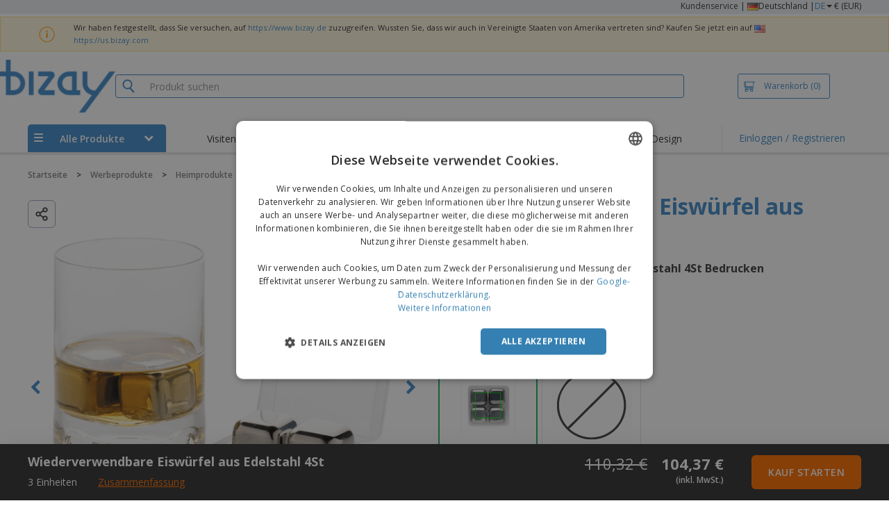

--- FILE ---
content_type: text/html; charset=utf-8
request_url: https://www.bizay.de/wiederverwendbare-eiswurfel-aus-edelstahl-4st-2
body_size: 30367
content:


<!DOCTYPE html>
<html dir="ltr" lang="de" prefix="og: http://ogp.me/ns#" ng-app="app360">
<head>
    <meta charset="utf-8" />

    

    <title>Wiederverwendbare Eisw&#252;rfel aus Edelstahl 4St Bedrucken | Niedrigster Preis garantiert|BIZAY</title>

    <meta name="viewport" content="width=device-width, initial-scale=1, maximum-scale=2" />
    <meta name="description" content="Werbeartikel Wiederverwendbare Eisw&#252;rfel aus Edelstahl 4St Bedrucken : Exzellenter Druckqualit&#228;t und Schnellen Lieferzeiten.Inklusive erstem Kaufrabatt." />
    <meta name="keywords" content="Wiederverwendbare Eisw&#252;rfel aus Edelstahl 4St" />
    <meta name="csrf-token" content="la-eIJ6ji5G3-VNkqAm5KWIRwhTGVjxlTVdOg4M2cLk0vMqP_wN5k_EUtL76jAq7Sf8711g2Z0cNOlge1G_SFaX40td9-Ll3EYOJQXiMoGU1" />
    <meta id="request-method" name="request-method" content="GET" />

    

<link rel="preconnect" href="https://cdnazprd.bizay.com/" crossorigin>
<link rel="preconnect" href="https://fonts.gstatic.com" crossorigin />

    <link rel="preconnect" href="//cdn-4.convertexperiments.com" crossorigin />

<link rel="preconnect" href="https://cdn.jsdelivr.net" crossorigin />
<link rel="preconnect" href="https://www.googletagmanager.com" crossorigin />


            <script>
            window.DD_RUM_BIZAY = {
                flags: new Proxy({
                    beforeUnload: false,
                    unload: false,
                    pageHide: false,
                    stack: []
                }, {
                    set(target, property, value) {
                        const oldValue = target[property];
                        target[property] = value;

                        if (oldValue !== value) {
                            const timestamp = new Date().toISOString();
                            target.stack.push(`${timestamp} - ${property}: ${oldValue} → ${value}`);
                        }

                        return true;
                    }
                })
            };

            (function () {
                let pageHideTimeout;

                window.addEventListener('unload', () => {
                    window.DD_RUM_BIZAY.flags.unload = true;
                });

                window.addEventListener('beforeunload', () => {
                    window.DD_RUM_BIZAY.flags.beforeUnload = true;
                });

                window.addEventListener('pagehide', () => {
                    window.DD_RUM_BIZAY.flags.pageHide = true;
                    pageHideTimeout && clearTimeout(pageHideTimeout);
                    pageHideTimeout = setTimeout(() => {
                        //if this is hit after one second it means the page is not being unloaded
                        window.DD_RUM_BIZAY.flags.pageHide = false;
                    }, 1000);
                });
            })();

            (function (h, o, u, n, d) {
                h = h[d] = h[d] || { q: [], onReady: function (c) { h.q.push(c) } }
                d = o.createElement(u); d.async = 1; d.src = n
                n = o.getElementsByTagName(u)[0]; n.parentNode.insertBefore(d, n)
            })(window, document, 'script', 'https://www.datadoghq-browser-agent.com/eu1/v6/datadog-rum.js', 'DD_RUM');

            window.DD_RUM.onReady(function () {
                window.DD_RUM.init({ 
	clientToken: 
	'pub06ea231a62df4aa9052367d70e7a8f0a', 
	applicationId: 'a7abe7a8-bd42-4f08-aadb-c58f60a17611', 
	site: 'datadoghq.eu', 
	service: 'webstore', 
	env: 'production', 
	sessionSampleRate: 100, 
	sessionReplaySampleRate: 0, 
	trackUserInteractions: true, 
	trackResources: true, 
	actionNameAttribute: 'label', 
	trackLongTasks: true, 
	defaultPrivacyLevel: 'mask-user-input', 
	allowedTracingUrls: [/^(https|http):\/\/(us|www)\.(bizay|360onlineprint|360imprimir)\./, /^(https|http):\/\/bizay.*\.azurewebsites\..*/], excludedActivityUrls: [/clarity/, /bing/, /convertexperiments/, /onesignal/, /cloudflareinsights/, /tagmanager/, /googlesyndication/, /igodigital/, /facebook/, /googleads/, /analytics\.google/, /pagead/, /cdn-cgi/, /doubleclick\.net/, /web-vitals/, /website-content-middleware/, /trustpilot/], 
	beforeSend: function (event) { 
		if (event.type === 'error') 
			{ try { 
				var errorStack = event.error.stack 
				if (errorStack.indexOf("chrome-extension") > -1) { return false } 
			} 
			catch (e) { } 
		} 
	} 
} );
            });
        </script>


        <link href="/images/favicon/bizay/favicon.ico?version=d2a7aabd0860b33d8d737cfead88346a" rel="icon" type="image/x-icon" sizes="" />
        <link href="/images/favicon/bizay/favicon-96x96.png?version=d2a7aabd0860b33d8d737cfead88346a" rel="icon" type="image/png" sizes="96x96" />
        <link href="/images/favicon/bizay/favicon-192x192.png?version=d2a7aabd0860b33d8d737cfead88346a" rel="icon" type="image/png" sizes="192x192" />
        <link href="/images/favicon/bizay/favicon-512x512.png?version=d2a7aabd0860b33d8d737cfead88346a" rel="icon" type="image/png" sizes="512x512" />
        <link href="/images/favicon/bizay/apple-touch-icon.png?version=d2a7aabd0860b33d8d737cfead88346a" rel="apple-touch-icon" type="" sizes="180x180" />

    
        <link fetchpriority="high" rel="preload" as="image" media="screen" href="https://cdnspecseu.bizay.com/8_1/imagens_Xindao_transformed/P911-082_main-image.png?v=638476363088598710" />


    

<link fetchpriority="high" rel="preload" as="image" media="screen and (min-width: 768px)" href="/Images/bizay_header.de.png?version=d2a7aabd0860b33d8d737cfead88346a" />
<link fetchpriority="high" rel="preload" as="image" media="screen and (max-width: 767px)" href="/Images/bizay_logo_mobile.de.png?version=d2a7aabd0860b33d8d737cfead88346a" />
<link rel="preload" as="font" href="/Content/font/font-awesome/4.7.0/fontawesome-webfont.woff2?v=4.7.0" type="font/woff2" crossorigin />


        <link rel="canonical" href="https://www.bizay.de/wiederverwendbare-eiswurfel-aus-edelstahl-4st-2" data-react-helmet="true" />


    <link rel="image_src" href="https://cdnspecseu.bizay.com/8_1/imagens_Xindao_transformed/P911-082_main-image.png?v=638476363088598710" />
    <meta property="og:image" content="https://cdnspecseu.bizay.com/8_1/imagens_Xindao_transformed/P911-082_main-image.png?v=638476363088598710" />
    <meta property="og:image:secure_url" content="https://cdnspecseu.bizay.com/8_1/imagens_Xindao_transformed/P911-082_main-image.png?v=638476363088598710" />

    
    <meta property="fb:app_id" content="994534473897299" />

    

        <meta name="hasOrders" content="false" />


    
<link fetchpriority="high" rel="preload" as="style" href="https://fonts.googleapis.com/css2?family=Open+Sans:wght@300;400;600;700&amp;display=swap" />
<link rel="stylesheet" href="https://fonts.googleapis.com/css2?family=Open+Sans:wght@300;400;600;700&amp;display=swap" media="print" onload="this.media='all'" />
<noscript>
    <link rel="stylesheet" href="https://fonts.googleapis.com/css2?family=Open+Sans:wght@300;400;600;700&amp;display=swap" />
</noscript>

    <link rel="stylesheet" type="text/css" href="/Content/css/bootstrap-3.3.5.min.css?version=d2a7aabd0860b33d8d737cfead88346a">


    <link rel="preload" type="text/css" href="/Content/css/template/algolia_search_desktop_results.css?version=d2a7aabd0860b33d8d737cfead88346a" as="style" onload="this.onload = null; this.rel = 'stylesheet'">

<link rel="stylesheet" type="text/css" href="/Content/css/template/cookie_bar.css?version=d2a7aabd0860b33d8d737cfead88346a">
    <link rel="stylesheet" type="text/css" href="/Content/css/GlobalStylesMin3?version=d2a7aabd0860b33d8d737cfead88346a">
    <link rel="stylesheet" type="text/css" href="/Content/css/jquery.qtip.min.css?version=d2a7aabd0860b33d8d737cfead88346a">

<link rel="stylesheet" type="text/css" href="/Content/css/template/header_bizay_desktop.min.css?version=d2a7aabd0860b33d8d737cfead88346a">
    <link rel="stylesheet" type="text/css" href="/Content/css/WebClient/5ad31a756d51c12b2a81.bundle.min.css">

<link rel="stylesheet" type="text/css" href="/Content/css/WebClient/c6e0035e34c1b12e3245.bundle.min.css"><link rel="stylesheet" type="text/css" href="/Content/css/WebClient/d95cab4c4b14cbada88e.bundle.min.css">

    <link rel="stylesheet" type="text/css" href="/Content/css/ModalTabletNotificationRotation?version=d2a7aabd0860b33d8d737cfead88346a">


    
    <link rel="stylesheet" type="text/css" href="/Content/css/WebClient/55c7cec2f513633f69f5.bundle.min.css">

<link rel="stylesheet" type="text/css" href="/Content/css/calculatorNesa?version=d2a7aabd0860b33d8d737cfead88346a">
    <link rel="stylesheet" type="text/css" href="/Content/css/template/product_temporarily_unavailable.css?version=d2a7aabd0860b33d8d737cfead88346a">
<link rel="stylesheet" type="text/css" href="/Content/css/WebClient/a1d20f849d4e6b19c59c.bundle.min.css">
<link rel="stylesheet" type="text/css" href="/Content/css/WebClient/d9761c4f458c3984d9f6.bundle.min.css">    <link rel="stylesheet" type="text/css" href="/Content/css/WebClient/ce6d9b5d222e12b74c31.bundle.min.css">


    

<script>
    window.imageConfigs = {"extensions":[]};
    window.imageConfigs.transform = function (basePath, relativePath) {
        if (!window.imageConfigs || !window.imageConfigs.transformationPathPrefix) {
            return basePath.replace(/\/+$/, '') + '/' + relativePath.replace(/^\/+/, '');
        }

        if (window.imageConfigs.extensions) {
            var filename = relativePath.split('/').pop();
            var idx = filename.lastIndexOf('.');

            var ext = idx <= 0 || idx === filename.length - 1 ? undefined : filename.slice(idx + 1);

            if (!ext || window.imageConfigs.extensions.indexOf(ext) === -1) {
                return basePath.replace(/\/+$/, '') + '/' + relativePath.replace(/^\/+/, '');
            }
        }

        return basePath.replace(/\/+$/, '') + window.imageConfigs.transformationPathPrefix + '/' + relativePath.replace(/^\/+/, '');
    };

    window.culture = 'de-DE';
    window.currencyConfigs = {"currencyCulture":"de-DE","currencySymbol":"€","currencyPositivePattern":3,"minimumFractionDigits":2,"maximumFractionDigits":2};
</script>

<script src="/Scripts/AntiCrossSiteRequestForgery?version=d2a7aabd0860b33d8d737cfead88346a"></script>
<script src="/Scripts/Optimized/customToLocaleString?version=d2a7aabd0860b33d8d737cfead88346a"></script>

<script>
    window.getAnalyticsClientId = function () {
        let analyticsClientId = undefined;
        document.cookie.split(';').forEach(function (el) {
            var c = el.split('=');
            if (el.trim().startsWith('_ga=') && c.length == 2) {
                analyticsClientId = c[1].substring(6);
            }
        });

        return analyticsClientId;
    }

    window.getSessionId = function () {
        let sessionId = undefined;
        document.cookie.split(';').forEach(function (el) {
            var c = el.split('=');
            if (el.trim().startsWith('_ga_') && c.length == 2) {
                if (c[1].startsWith('GS2.1')) {
                    sessionId = c[1].split('.')[2].split('$')[0];
                    if (sessionId != undefined && sessionId.length > 0 && sessionId.charAt(0) === 's') {
                        sessionId = sessionId.slice(1);
                    }
                }
                else if (c[1].startsWith('GS1.1')) {
                    sessionId = c[1].split('.')[2];
                }
            }
        });

        return sessionId;
    }
</script>

    <script>
        window.dataLayer = window.dataLayer || [];

        var clientInfo = null;

        if (clientInfo) {
            var cInfo = {
                'ci_id': clientInfo.Data.Id,
                'ci_cluster': clientInfo.Cluster,
                'ci_log': clientInfo.Data.LastLoginDate,
                'ci_type': clientInfo.Data.Type,
                'ci_cat': clientInfo.Data.Category,
                'ci_reg': clientInfo.Data.RegisterDate,
                'ci_email': clientInfo.Data.EmailMD5,
            };

            if (clientInfo.Data.Email != null) {
                cInfo['ci_email_unhashed'] = clientInfo.Data.Email;
            }

            window.dataLayer.push({ 'c_info': cInfo });
        }

        var dyn = {"360_dyn":{"MacroPageType":"Product","PageType":"ProductPage","PersonalizationType":[],"ProdID":["11717"],"ProductType":["PROMOTIONALPRODUCTS"],"ProductValue":[104.37],"ProductValueMobile":[],"SKU":["36639572"],"SubProdID":["1552095"],"TemplateID":["NO_TEMPLATE"],"TotalCartValue":null,"item_name":"XINDAO_CUBOS_DE_GELO_REUTILIZAVEIS_DE_ACO_INOXIDAV","item_eq_name":null,"coupon":null,"CalcVersion":"Nesa","item_category":"PROMOTIONAL_PRODUCTS","item_category2":"HOME_PERSONAL_CARE","item_category3":"KITCHEN"}};

        if (dyn) {

            var vw = Math.max(document.documentElement.clientWidth || 0, window.innerWidth || 0);

            if (vw <= 991) {

                for (var i = 0; i < dyn['360_dyn'].ProductValue.length; i++) {
                    var mobileProductValue = dyn['360_dyn'].ProductValueMobile[i];

                    if (mobileProductValue) {
                        dyn['360_dyn'].ProductValue[i] = mobileProductValue;
                    }
                }
            }

            delete dyn['360_dyn'].ProductValueMobile;

            window.dataLayer.push(dyn);
        }

        var voucherInfoDatalayer = null;

        if (voucherInfoDatalayer) {
            var voucherDyn = { 'coupon': voucherInfoDatalayer.Coupon };
            if (voucherInfoDatalayer.VoucherErrorType) {
                voucherDyn.voucher_error_type = voucherInfoDatalayer.VoucherErrorType;
            }

            window.dataLayer.push({'360_dyn':voucherDyn, 'event':voucherInfoDatalayer.Event });
        }
    </script>
    <script type="text/javascript">
        var _conv_page_type;
        var _conv_product_sku;
        var _conv_customer_id;
        var _conv_custom_v1;

        if (dyn) {
            _conv_page_type = dyn['360_dyn'].PageType;
            _conv_product_sku = dyn['360_dyn'].ProdID;
        }

        if (clientInfo) {
            _conv_customer_id = "DE" + clientInfo.Data.Id;
            _conv_custom_v1 = clientInfo.Cluster;
        }
    </script>
            <script type="text/javascript" src="//cdn-4.convertexperiments.com/js/10041657-10041911.js"></script>
        <script>
        (function(w,d,s,l,i){w[l]=w[l]||[];w[l].push({'gtm.start':
        new Date().getTime(),event:'gtm.js'});var f=d.getElementsByTagName(s)[0],
        j=d.createElement(s),dl=l!='dataLayer'?'&l='+l:'';j.async=true;j.src=
                'https://www.googletagmanager.com/gtm.js?id=' + i + dl; f.parentNode.insertBefore(j, f);
            })(window, document, 'script', 'dataLayer', 'GTM-58SX3M4');
        </script>


<script type="text/javascript">
    window.addEventListener('load', (event) => {
        const urlSearchParams = new URLSearchParams(window.location.search);
        const pageFragment = urlSearchParams.get("pfrag");
        if (pageFragment) {
            window.location.hash = pageFragment;
        }
    })
</script>


    <script src="/Scripts/jquery-1.11.3-min.js?version=d2a7aabd0860b33d8d737cfead88346a" defer></script>

    
</head>
<body>
    <script src="/Scripts/Shared/Utils/set-empty-links.js?version=d2a7aabd0860b33d8d737cfead88346a"></script>

    
    <div id="fb-root"></div>

    
    
    <div id="cookieBarContainer">
        <div class="termsAndConditionForm no-padding-sides">

            <div class="col-xs-12 col-sm-8 col-md-10 text hidden-sm cookieBarTextContainer">
                <span>Diese Site speichert Cookies auf Ihrem Gerät. Sie können mehr über die Cookies, die wir verwenden, in der <a href="/home/privacypolicy#3_3"><b>Datenschutzerkl&#228;rung erfahren</b></a>.</span>
            </div>
            <div class="col-xs-12 col-sm-8 col-md-10 text visible-sm cookieBarTextContainer">
                <span>Diese Site speichert Cookies auf Ihrem Gerät.<br />Sie können mehr über die Cookies, die wir verwenden, in der <a href="/home/privacypolicy#3_3"><b>Datenschutzerkl&#228;rung erfahren</b></a>.</span>
            </div>
            <div class="col-xs-12 col-sm-4 col-md-2 buttonContainer no-padding-sides">
                <button id="cookieBarAcceptBtn" type="button" class="btn btn-normal">Nicht mehr anzeigen</button>
            </div>
        </div>
    </div>


    
<div id="stale-session-banner" class="stale-session-banner" hidden>
    <div id="stale-session-signed-in-message" class="stale-session-message">
        <span class="stale-session-text">
            <i class="icon-warning-sign"></i>
            Sie haben sich mit einem anderen Tab oder Fenster angemeldet. Bitte <a href="">neu laden</a>, um Ihre Sitzung zu aktualisieren. Ihre letzten Änderungen können verloren gehen.
        </span>
        <button class="stale-session-text-close">×</button>
    </div>
    <div id="stale-session-signed-out-message" class="stale-session-message">
        <span class="stale-session-text">
            <i class="icon-warning-sign"></i>
            Sie haben sich mit einem anderen Tab oder Fenster abgemeldet. Bitte <a href="">neu laden</a>, um Ihre Sitzung zu aktualisieren. Ihre letzten Änderungen können verloren gehen.
        </span>
        <button class="stale-session-text-close">×</button>
    </div>
    <div id="stale-session-invalid-message" class="stale-session-message">
        <span class="stale-session-text">
            <i class="icon-warning-sign"></i>
            Deine Sitzung ist abgelaufen. Bitte versuche es erneut.
        </span>
        <button class="stale-session-text-close">×</button>
    </div>
</div>

    <div id="desktop-loading-pane" style="position: fixed; width: 100%; height: 100%; background-color: rgba(0, 0, 0, 0.5); z-index: 1000; cursor: progress;" class="hidden">
</div>

    <div id="wrap">
        <div id="sticky-bar-promo-container"></div>



<link rel="stylesheet" type="text/css" href="/Content/css/WebClient/3ba3ff953852e64d6159.bundle.min.css">

<div class="hidden-xs">
    <div class="header_desktop">
        <div class="header-links">
            <div class="container">
                <div class="rightLinks">
                    
                    <a class="show-upselling-modal" href="/Home/CustomerSupport">Kundenservice</a>
                    |
                    
<div id="languageSwitcher" class="dropdown">
    <img loading="lazy" src="/Images/flags/de.png?version=d2a7aabd0860b33d8d737cfead88346a" alt="culture" />
    <span> Deutschland |</span>
    <span class="dropdown-toggle btn-mini">DE</span>
    <b class='caret' data-toggle='dropdown' id='dropdown-icon'></b>
</div>
                    <span>€ (EUR)</span>
                </div>
            </div>
        </div>

        <div id="redirect-ribbon"></div>

        <div class="container">
            <div class="row header-search">
                <div id="logo360" class="header-col logo360">
                    <a href="/" class="show-upselling-modal">
                        <div class="logo360-div lazy-background-image mobile-hidden" style="background-image:url('/Images/bizay_header.de.png?version=d2a7aabd0860b33d8d737cfead88346a')"></div>
                    </a>
                </div>
                <div id="search-bar" class="header-col searchBar">
                    
<div class="verticalCenterContent">

<div class="bar">
    <div class="input-group">
        <img loading="lazy" id="search-icon" src="/Images/ContextPages/searchIcon.png?version=d2a7aabd0860b33d8d737cfead88346a" width="18" height="20" />
        <input type="search" class="form-control aa-search-input" id="360-search-input" onblur="SearchNoClick()" onfocus="CallAlgoliaAutocomplete()" oninput="SetQuerySearchValue(this)" placeholder="Produkt suchen">
        <img loading="lazy" id="search-clear" src="/Images/ContextPages/closeIcon.png?version=d2a7aabd0860b33d8d737cfead88346a" class="close-icon hidden" onclick="ClearSearch()" width="13" height="13" />
    </div>
</div></div>

<script defer src="[data-uri]"></script>
                </div>

                <div class="header-col cart">



<div class="cartBtn verticalCenterContent">
    <a id="carBtnHeader" href="/Cart?ref=header" single-click class="newbtn360 hollow blue show-upselling-modal">
        <img loading="lazy" src="/Images/Cart_icon.jpg?version=d2a7aabd0860b33d8d737cfead88346a" alt="Cart_icon" />
        <span id="cartAndNumber">
            Warenkorb
            <span id="cartNumber">(0)</span>
        </span>
    </a>
</div>


                </div>

                <div class="row no-margin-sides">
                    <div class="col-xs-12 header-nav">
                        
<script>
    lazyMenu = true;
</script>
<div id="desktop-menu" class="col-table-2-12 nav-hover-blue nav-chevron-loader">
    <a class="col-table-vertical" href="#" onclick="return false">
        <div class="item-float-full-height">
            <span class="helper-height"></span>
            <img loading="lazy" src="/Images/Mobile/mobile-nav-menu.svg?version=d2a7aabd0860b33d8d737cfead88346a" />
        </div>
        <div class="item-float-full-height">
            <span class="helper-height"></span>
            <div class="ellip ellip-2">
                <span>Alle Produkte</span>
            </div>
        </div>
        <div class="item-float-full-height nav-chevron-loader">
            <span class="helper-height">
            </span>
            <i id="menu-chevron" class="nav-chevron icon-chevron-down" style="margin-left:5px;"></i>
            <i id="menu-chevron-loader" class="nav-chevron icon-spinner icon-spin" style="margin-left:5px;"></i>
        </div>
    </a>
    <div id="desktop-menu-products" class="navbar-submenu" style="display:none"></div>
</div>



        <div class="col-table-2-12" style="display:flex !important">
                <a id="headeritem-0" class="col-table-vertical show-upselling-modal center-block" title="Visitenkarten" style="align-self:center; display:block;" href="/gruppe/marketing-karten" data-eventregion="MENU" data-eventsection="MAIN_1" data-eventitem="PRODGRP_MARKETING_CARDS" onclick="pushSelectItemEvent(event, '0')">
                    <p class="ellip ellip-2">Visitenkarten</p>
                </a>
        </div>
        <div class="col-table-2-12" style="display:flex !important">
                <a id="headeritem-1" class="col-table-vertical show-upselling-modal center-block" title="Flyer &amp; Flugbl&#228;tter" style="align-self:center; display:block;" href="/gruppe/benutzerdefinierte-flyer-flugblatter" data-eventregion="MENU" data-eventsection="MAIN_2" data-eventitem="PRODGRP_FLYERS_LEAFLETS" onclick="pushSelectItemEvent(event, '1')">
                    <p class="ellip ellip-2">Flyer &amp; Flugbl&#228;tter</p>
                </a>
        </div>
        <div class="col-table-2-12" style="display:flex !important">
                <a id="headeritem-2" class="col-table-vertical show-upselling-modal center-block" title="Aufkleber" style="align-self:center; display:block;" href="/gruppe/benutzerdefinierte-aufkleber-abziehbilder" data-eventregion="MENU" data-eventsection="MAIN_3" data-eventitem="PRODGRP_STICKERS_DECALS" onclick="pushSelectItemEvent(event, '2')">
                    <p class="ellip ellip-2">Aufkleber</p>
                </a>
        </div>
        <div class="col-table-2-12" style="display:flex !important">
                <a id="headeritem-3" class="col-table-vertical show-upselling-modal center-block" title="Logo-Design" style="align-self:center; display:block;" href="/logo-design" data-eventregion="MENU" data-eventsection="MAIN_4" data-eventitem="SERVICE_LOGO_REQUEST" onclick="pushSelectItemEvent(event, '3')">
                    <p class="ellip ellip-2">Logo-Design</p>
                </a>
        </div>


<div class="col-table-2-12 nav-blue">
        <a class="col-table-vertical show-upselling-modal" href="/Account/Login" id="login-register" title="Kundenbereich" data-eventregion="MENU" data-eventsection="ACCOUNT" data-eventitem="LOGIN">
            Einloggen / Registrieren
        </a>
</div>


                    </div>
                </div>
            </div>
        </div>
    </div>
    <div class="separator-line"></div>
</div>
<div id="mobileHeader" class="container no-gutter hidden-sm hidden-md hidden-lg">

<div class="row no-gutter" id="logo">
    <div>
        <div class="mobile-menu-container">
            <a id="toggleMobileMenu-v2" class="mobile-header-div" data-toggle="collapse" href="#mobile_nav_accordion">
                <img loading="lazy" src="/Images/Mobile/mobile-menu-header.png?version=d2a7aabd0860b33d8d737cfead88346a" alt="mobile menu" />
            </a>
                <a id="showSearchBar"
                   class="mobile-header-div collapsed"
                   data-toggle="collapse"
                   href="#mobile_searchBar">
                    <i class="icon-search"></i>
                </a>
        </div>
        <a class="mobile-logo-container" href="/">
            <img loading="lazy" class="logomobile desktop-hidden"
                 src="/Images/bizay_logo_mobile.de.png?version=d2a7aabd0860b33d8d737cfead88346a"
                 onerror="this.onerror=null;this.src='/Images/bizay_logo_mobile.global.png?version=d2a7aabd0860b33d8d737cfead88346a';"
                 alt="bizay_logo_mobile" />
        </a>
        <div class="mobile-menu-container right cart">

<a class="mobile-header-div" href="/Cart?ref=header">
    <img loading="lazy" src="/Images/Mobile/mobile-cart-header.png?version=d2a7aabd0860b33d8d737cfead88346a" alt="cart-header" />
    <div class="mobile-cart-num-fix">0</div>
</a>

        </div>
    </div>
    <div id="mobile-nav-container-v2"></div>
    <div id="mobile_searchBar"
         class="col-xs-12 collapse "
         data-toggle="collapse">
        <div class="separator-line-mobile grey"></div>


<div class="bar">
    <div class="input-group">
        <img loading="lazy" id="mobile-search-icon" src="/Images/ContextPages/searchIcon.png?version=d2a7aabd0860b33d8d737cfead88346a" width="18" height="20" />
        <input type="search" class="form-control aa-search-input" id="360-search-input-mobile" onblur="SearchNoClick()" onfocus="CallAlgoliaAutocomplete()" oninput="SetQuerySearchValue(this)" placeholder="Produkt suchen">
        <img loading="lazy" id="search-clear" src="/Images/ContextPages/closeIcon.png?version=d2a7aabd0860b33d8d737cfead88346a" class="mobile-close-icon hidden" onclick="ClearSearch()" width="13" height="13" />
    </div>
</div>
    </div>
</div>
<div class="separator-line-mobile"></div></div>
<script defer src="[data-uri]"></script>

        <div id="overlay-background" class="hidden"></div>

        <div id="campaign-ribbon"></div>

        <div id="main">

            <div id=context-pages-container></div>

            <div class="hidden-sm hidden-md hidden-lg" id="redirect-ribbonMobile"></div>

            
<div id="isMobileVisible" class="visible-xs hidden-sm hidden-md hidden-lg"></div>
<div id="mobileLoading" class="hidden-sm hidden-md hidden-lg" style="display:none;">
    <div id="mobileLoadingContent">
        <i class="icon-spinner icon-spin"></i>
    </div>
    <div id="mobileLoadingBackdrop"></div>
</div>

            

            <div>
                
            </div>

            <div class="hidden">


    <div class="breadcrumb-div" id="breadcrumb-container">
            <span class="breadcrumb-item">
                    <a href="/" class="show-upselling-modal characters-limited-breadcrumb">
                        <span>Startseite</span>
                    </a>
                    <meta content=1 />

                    <span>
                        &gt;
                    </span>
            </span>
            <span class="breadcrumb-item">
                    <a href="/gruppe/werbeprodukte" class="show-upselling-modal characters-limited-breadcrumb">
                        <span>Werbeprodukte</span>
                    </a>
                    <meta content=2 />

                    <span>
                        &gt;
                    </span>
            </span>
            <span class="breadcrumb-item">
                    <a href="/gruppe/haus-korperpflege" class="show-upselling-modal characters-limited-breadcrumb">
                        <span>Heimprodukte</span>
                    </a>
                    <meta content=3 />

                    <span>
                        &gt;
                    </span>
            </span>
            <span class="breadcrumb-item">
                    <a href="/gruppe/kuche" class="show-upselling-modal characters-limited-breadcrumb">
                        <span>K&#252;che</span>
                    </a>
                    <meta content=4 />

                    <span>
                        &gt;
                    </span>
            </span>
            <span class="breadcrumb-item">
                    <span class="characters-limited-breadcrumb productTitle">Wiederverwendbare Eisw&#252;rfel aus Edelstahl 4St</span>
                    <meta content=5 />

            </span>
    </div>

    <script type="application/ld+json">
    {
        "@context": "https://schema.org",
        "@type": "BreadcrumbList",
        "itemListElement": [
                    
                    {
                        "@type": "ListItem",
                        "position": 1,
                        "name": "Startseite",
                        "item": "https://www.bizay.de/"
                    }
                    
                    ,
                    
                    {
                        "@type": "ListItem",
                        "position": 2,
                        "name": "Werbeprodukte",
                        "item": "https://www.bizay.de/gruppe/werbeprodukte"
                    }
                    
                    ,
                    
                    {
                        "@type": "ListItem",
                        "position": 3,
                        "name": "Heimprodukte",
                        "item": "https://www.bizay.de/gruppe/haus-korperpflege"
                    }
                    
                    ,
                    
                    {
                        "@type": "ListItem",
                        "position": 4,
                        "name": "Küche",
                        "item": "https://www.bizay.de/gruppe/kuche"
                    }
                    
                    ,
                    
                    {
                        "@type": "ListItem",
                        "position": 5,
                        "name": "Wiederverwendbare Eiswürfel aus Edelstahl 4St"
                    }
                    
                    
        ]
    }
    </script>
            </div>

                <div class="container">
                    <div class="row">
                        <div class="col-xs-12 page_envelope">
                                <div class="hidden-xs">
                                    <div id="breadcrumb-top"></div>
                                </div>

                            





<div>
    

<div id="calculatorController">
    <div class="product-desktop-calculator-v2 new-version">
        <div id="product-content-header" class="hidden">
            
<span class="product-title">Wiederverwendbare Eisw&#252;rfel aus Edelstahl 4St</span>
<div id="calculator-product-review-ratings-widget-container">
    
</div>
<h1> Wiederverwendbare Eisw&#252;rfel aus Edelstahl 4St Bedrucken </h1>
<div class="product-description"></div>
        </div>

        <div id="product-content-header-mobile" class="page-content-mobile">       
            
        </div>

        

<div id="unlimitedImages" class="col-xs-6 slick-images-section">
    <div class="images-width image-sticky">
        <div class="col-xs-12 selected-image">
            <div class="image-option">
                <img class="product-image"
                     src="https://cdnspecseu.bizay.com/8_1/imagens_Xindao_transformed/P911-082_main-image.png?v=638476363088598710" alt="Wiederverwendbare Eisw&#252;rfel aus Edelstahl 4St" alt="Wiederverwendbare Eisw&#252;rfel aus Edelstahl 4St" title="Wiederverwendbare Eisw&#252;rfel aus Edelstahl 4St"
                     onerror="this.onerror=null;this.src='https://cdnazprd.bizay.com/images/pagecontent/product_xindao_cubos_de_gelo_reutilizaveis_de_aco_inoxidav/de-de/allproductsthumb.png?v=d2a7aabd0860b33d8d737cfead88346a';" />
                <div class="sku-overlays">
                        <img loading="lazy" class="mobile-hidden" src='https://cdnspecseu.bizay.com/8_1/imagens silhueta sem trim HYP/P911-082__PadPrint_itemtop-e02cd931-f9a3-43f5-bb94-7261f76a60e1_new.png?v=638476347021614951'
                             style="top: 75%; left: 75%; height: 25%; z-index: 1"
                             alt="Wiederverwendbare Eisw&#252;rfel aus Edelstahl 4St"
                             title="Wiederverwendbare Eisw&#252;rfel aus Edelstahl 4St"
                             onerror="this.onerror=null;this.src='[data-uri]';" />
                </div>
            </div>
        </div>
        <div class="col-xs-12 image-option-section" style="position: static;">
            <div class="thumbnails">
            </div>
        </div>
            <div name="bestPVPBoxMobile" class="hidden col-xs-12 alert alert-default-calc lowestPrice-calc lazy-background-image" style="background: url('/Images/Header/lowest_price_black.de.svg?version=d2a7aabd0860b33d8d737cfead88346a') no-repeat 5px center; background-size: 30px;">
                <h6>Niedrigster Preis garantiert</h6>
                <p>Wenn Sie einen niedrigeren Preis finden, passen wir den Preis an.</p>
            </div>
            <div name="bestPVPBox" class="hidden col-xs-12 alert alert-default-calc lowestPrice-calc lazy-background-image" style="background: url('/Images/Header/lowest_price_black.de.svg?version=d2a7aabd0860b33d8d737cfead88346a') no-repeat 0px center; background-size: 30px;">
                <h6>Niedrigster Preis garantiert</h6>
                <p>Wenn Sie einen niedrigeren Preis finden, passen wir den Preis an.</p>
            </div>
        <div id="share-button-container"></div>
    </div>
</div>


        <div class="product-section-options">
            <div class="row no-gutter">
                <div class="col-xs-12 product-content">
                    <div id="product-content-header-desktop">
                        
                    </div>
                    <link href="https://cdnspecseu.bizay.com/8_1/imagens_Xindao_transformed/P911-082_main-image.png?v=638476363088598710" />
                </div>

                <div class="col-xs-12 sku-option-list">
                    <link href="System.Web.HttpRequestWrapper?.Url?.AbsoluteUri" />
                </div>
                <div id='dvProductOptions' class='col-xs-12'></div>
                <div class="loading-page">
                    <img loading="lazy" class="loading" src="/Images/ContextPages/loading.svg?version=77252bb7d6e7f9afd8ed2085c346b33f">
                </div>
            </div>
        </div>
    </div>
    <div id="bestPvpModalWrapper"></div>
    <div id="bestPvpModalWrapperMobile"></div>
</div>


<script src="/Scripts/360Imprimir/Product/moveContent?version=d2a7aabd0860b33d8d737cfead88346a"></script>
<script>    
        moveContentWrapper('product-content-header', 'product-content-header-desktop', 'product-content-header-mobile');
    
</script>

    <div id="calculators-helper-container">
    </div>

    <div class="col-xs-12 no-padding-sides visible-xs visible-sm visible-md visible-lg">
    <div id="productRecommendationsContainer" ng-controller="productRecommendationsController" ng-init="initialize()">
        <div id="productRecommendations" class="hide">
            <div class="line-separator hidden-xs visible-sm visible-md visible-lg"></div>
            <h2 class="recommendations-title">{{resourceProductPageRecommendationsTitle}}</h2>
            <div id="slick-loading" class="slick-loading">
                <div id="product-slick">
                    <a class="item js-recommendation-link"
                       ng-repeat="recommendation in productRecommendations"
                       ng-href="{{recommendation.productInfo.link}}"
                       data-prodid="{{recommendation.productInfo.id}}"
                       data-subprodid="{{recommendation.productInfo.subProdId}}"
                       data-index="{{recommendation.key}}"
                       data-sku="{{recommendation.productInfo.sku}}">
                        <div class="item-container">
                            <div class="item-image-wrapper">
                                <div class="skeleton item-image" ng-if="isLoading"></div>

<div class="discountLabel"
     ng-if="!isLoading && productRecommendationPrices[recommendation.productInfo.sku].hasDiscount">
    {{productRecommendationPrices[recommendation.productInfo.sku].discountPercentage}}%
</div>

<div ng-if="!isLoading && (!productRecommendationImages[recommendation.productInfo.sku] || !productRecommendationImages[recommendation.productInfo.sku].url)" class="item-image" style="background: #f3f5f7"></div>
<div ng-if="!isLoading && productRecommendationImages[recommendation.productInfo.sku] && productRecommendationImages[recommendation.productInfo.sku].url" class="item-image">
    <img
        ng-src="{{productRecommendationImages[recommendation.productInfo.sku].url}}"
        alt="{{productRecommendationImages[recommendation.productInfo.sku].altText}}"
        title="{{productRecommendationImages[recommendation.productInfo.sku].titleText}}" />
</div>
                            </div>
                            <div class="item-content">
                                <div>
    <p ng-if="!isLoading" class="title">
        {{recommendation.productInfo.name}}
    </p>
    <div ng-if="isLoading" class="title skeleton"></div>

    <p ng-if="!isLoading" class="quantity">
        {{recommendation.productInfo.quantityLabel}}
    </p>
    <div ng-if="isLoading" class="quantity skeleton"></div>
</div>
                                <div class="skeleton price" ng-if="isLoading">
</div>

<div ng-if="!isLoading && !recommendation.price.isPrivate">
    <div ng-if="productRecommendationPrices[recommendation.productInfo.sku].hasDiscount" class="fullprice">
        {{customCurrency(productRecommendationPrices[recommendation.productInfo.sku].basePrice)}}
    </div>
    <span class="price">
        {{customCurrency(productRecommendationPrices[recommendation.productInfo.sku].discountedPrice)}}
    </span>
    <span ng-if="showPricesWithVat" class="recommendations-with-vat">
        {{resourceWithVat}}
    </span>
    <div class="btn slider-btn hidden-xs">
        {{resourceBuyNow}}
    </div>
</div>

<div ng-if="!isLoading && recommendation.price.isPrivate">
    <span class="privateprice">
        {{resourceLoginToViewPrice}}
    </span>
</div>
                            </div>
                        </div>
                    </a>
                </div>
            </div>
        </div>
    </div>
</div>


    <div class="col-xs-12 no-padding-sides visible-xs visible-sm visible-md visible-lg">
            <div class="productAbout hidden-xs visible-sm visible-md visible-lg">
                <strong>Lesen Sie mehr &#252;ber das Produkt:</strong>
                <div class="row">
                    <div class="col-xs-12">
                        <style>
    #calculators-helper-container{display:none;}
    .productAbout{border: none!important; padding: 0px!important;}
    .productAbout>strong{display: none;}
 </style>
 <script>
    window.addEventListener("load", function (){
    var host = window.location.host;
    var dateTime = new Date(); 
    var version = dateTime.getUTCFullYear()+'-'+dateTime.getUTCMonth()+'-'+dateTime.getUTCDate()+'-'+dateTime.getUTCHours(); 
    var subdomain = host.split('.')[0];
    subdomain = subdomain.replace('www','prd'); 
 if(['qa','beta','alpha','prd'].indexOf(subdomain) == -1){
   subdomain = 'prd'
 }
 if (subdomain != 'prd') {
   version = Date.now()
}
    
    var s = document.createElement("script"); 
    $("head").append(s); 
    s.onerror = function(){console.log(this.src);};
     s.type = "text/javascript"; 
    s.src = "https://static.bizay.com/root/PM/ProductContent/"+subdomain+"/Assets/base.js?v="+version;
    });
 </script>
                    </div>
                </div>
            </div>
    </div>
    <div id="cosmosFailureModal" class="product-temporarily-unavailable-modal modal absolute-center" tabindex="-1" role="dialog" aria-labelledby="myModalLabel" aria-hidden="true" style="top:0% !important;">
        <div class="modal-body">
            <div class="product-temporarily-unavailable">
                <div class="warning">
                    <i class="icon-warning-sign"></i>
                </div>
                <div class="text">
                    Produkt vor&#252;bergehend nicht verf&#252;gbar
                </div>
                <div class="btn-prod-details">
                    <buton class="btn body-btn" onclick="$('#cosmosFailureModal').modal('hide')">
                        <span>
                            Weitere Produkte anzeigen
                        </span>
                        <i class="icon-chevron-right"></i>
                    </buton>
                </div>
            </div>
        </div>
    </div>
</div>

    <div id="product-reviews-container"></div>









                        </div>
                    </div>
                </div>
            <div class="col-md-12 hidden-xs" id="push"></div>

<form action="/Account/LogOff" id="logoutForm" method="post"><input name="__RequestVerificationToken" type="hidden" value="GAGhWWmT00LmGwt5ORTHobZu-s2rO2JXxsRVvmlzGi92ZIurRT1Q5HVUbR4hNcajkT3oSde1PRmavmmbSK9yrToO2z5rf1zp4PVpNK0e0ac1" /></form>        </div>

            <div class="visible-xs mobile-breadcrumb-container">
                <h3>Du Bist Hier:</h3>
                <div id="breadcrumb-bottom"></div>
            </div>

        <script src="/Scripts/Optimized/StartBody?version=d2a7aabd0860b33d8d737cfead88346a" defer></script>

        
    <script defer src="[data-uri]"></script>

    <script defer src="[data-uri]"></script>


        <script type="text/javascript" src="/Scripts/WebClient/86e7417752ffa2f3cb13.bundle.min.js" defer></script>
<script type="text/javascript" src="/Scripts/WebClient/d2c1cfd74e6f469e55b8.bundle.min.js" defer></script>
<script type="text/javascript" src="/Scripts/WebClient/5ad31a756d51c12b2a81.bundle.min.js" defer></script>

        <script src="/Scripts/Optimized/MidBody?version=d2a7aabd0860b33d8d737cfead88346a" defer></script>

        
    <script type="text/javascript" src="/Scripts/WebClient/ce6d9b5d222e12b74c31.bundle.min.js" defer></script>
    <script src="/Scripts/Optimized/Product/EndDetailsv3?version=d2a7aabd0860b33d8d737cfead88346a" defer></script>

<script src="/Scripts/calculatorNesa?version=d2a7aabd0860b33d8d737cfead88346a" defer></script>
    <script type="text/javascript" src="/Scripts/WebClient/5d7ae9b52712c57289e0.bundle.min.js" defer></script>


    <script defer src="[data-uri]"></script>

    <script defer src="[data-uri]"></script>


        <script src="/Scripts/Optimized/EndBody?version=d2a7aabd0860b33d8d737cfead88346a" defer></script>

<script src="/Scripts/360Imprimir/Product/moveContent?version=d2a7aabd0860b33d8d737cfead88346a"></script><script>                                    
                                        moveContentWrapper('breadcrumb-container', 'breadcrumb-top', 'breadcrumb-bottom');
                                    
</script>

<script type="text/javascript" src="/Scripts/WebClient/c6e0035e34c1b12e3245.bundle.min.js" defer></script><script type="text/javascript" src="[data-uri]" defer></script>
        <script type="text/javascript" src="[data-uri]" defer></script>

        <div class="hidden-sm hidden-md hidden-lg">
                <div class="footer-price-disclaimer">
                    <p>Diese Preise enthalten keine Versandkosten, sofern nicht anders angegeben</p>
                </div>
                <div class="container">
                    

<link rel="stylesheet" type="text/css" href="/Content/css/LanguageSwitcherMobile/Footer/footer.bundle.min.css?version=d2a7aabd0860b33d8d737cfead88346a">



    <div class="mobile-footer-language-switcher">

        <hr />

        <div class="mobile-bottom-spacing"></div>

        <div class="col-xs-12 language-select-container">
            <!-- Footer logo -->
            <div id="footerLogo" class="col-xs-6">
                <img loading="lazy"
                     src="/Images/bizay_logo_footer.de.png?version=d2a7aabd0860b33d8d737cfead88346a"
                     onerror="this.onerror=null;this.src='/Images/bizay_logo_footer.global.png?version=d2a7aabd0860b33d8d737cfead88346a';"
                     alt="bizay_logo_footer" />
            </div>

            <!-- Language selection button -->
            <div class="col-xs-6 language-select-button">
                
<button type="button" id="ChooseCultureButton" class="btn btn-choose-culture-mobile" data-toggle="modal">
    <div class="flag">
        <img loading="lazy" src="/Images/flags/de.png?version=d2a7aabd0860b33d8d737cfead88346a" alt="culture" />
    </div>
    <div class="span-text">
        Deutschland | <span class="btn-mini">DE</span> <span class="currency"> (€ EUR ) </span>
    </div>
    <div class="span-arrow">
        &rsaquo;
    </div>
</button>
<div class="modal-mobile-language-switcher modal fade bottom" id="cultureChooserMobile" tabindex="-1" role="dialog"></div>
            </div>
        </div>
    </div>


<div class="col-xs-12" style="text-align:center;padding: 30px 0 20px 0;">
        <a class="footer-mobile-link" href="https://whistleblowersoftware.com/secure/canal-denuncia-360imprimir" target="_blank" rel="noopener noreferrer"> Hinweisgebersystem</a>
        <a class="footer-mobile-link" data-toggle="modal" data-target="#imprint-mobile-modal">Impressum</a>
        <div id="imprint-mobile-modal" class="modal fade" role="dialog">
            <div class="modal-dialog">
                <div class="modal-content">
                    <div class="modal-header">
                        <a type="button" class="close" data-dismiss="modal" href="#mobileHeader">
                            <i class="glyphicon glyphicon-chevron-left"></i>
                        </a>
                        <a class="mobile-logo-container" href="/">
                            <img loading="lazy" src="/Images/bizay_logo_mobile.de.png?version=d2a7aabd0860b33d8d737cfead88346a"
                                 onerror="this.onerror=null;this.src='/Images/bizay_logo_mobile.global.png?version=d2a7aabd0860b33d8d737cfead88346a';"
                                 alt="bizay_logo_footer" />
                        </a>
                    </div>
                    <div class="modal-body">
                        <p class="imprint-title">Impressum</p>
                        <p>
                            <strong>Angaben gemäß § 5 TMG:</strong><br><br><strong>bizay.de ist ein Angebot der<br>Binary Subject S.A.</strong><br>Hipólito Center Park, Fração F, 2.º A<br>Bairro Arenes<br>2560-628, Torres Vedras, Portugal<br><br><strong>Vertreten durch die Geschäftsführer:</strong><br>Jorge Correia, Sérgio Vieira, José Salgado<br><br><strong>Kontakt:</strong><br>Email: <a href="/cdn-cgi/l/email-protection" class="__cf_email__" data-cfemail="acc5c2cac382c8c9eccec5d6cdd582cfc3c1">[email&#160;protected]</a> oder <a href="/Home/ContactUs">Kontaktieren</a> Sie uns über unser Formular.<br><br><strong>Registereintrag:</strong><br><strong>Binary Subject S.A.</strong> ist eine Gesellschaft portugiesischen Rechts, die beim Handelsregister Torres Vedras unter der Nummer 509980422 eingetragen ist.<br><strong>USt-ID:</strong><br>PT 509980422<br><br><strong>Inhaltlich Verantwortlicher gemäß § 55 Abs. 2 RStV und § 5 TMG:</strong><br>Jorge Correia (Anschrift wie oben)<br><br><strong>Informationen zur Online-Streitbeilegung:</strong><br>Die Europäische Kommission stellt eine Plattform zur Online-Streitbeilegung (OS) bereit, diese ist unter https://ec.europa.eu/consumers/odr/ erreichbar. Da wir zur Teilnahme am Online-Streitbeilegungsverfahren nicht verpflichtet sind, nehmen wir an diesem nicht teil.<br><br><strong>bizay.de</strong> gehört <strong>Binary Subject S.A.</strong>.
                        </p>
                    </div>
                </div>
            </div>
        </div>
</div>
    <div>
        <hr>
        <div class="mobile-copyright">
            Copyright &copy; 2026 - BIZAY. Alle Rechte vorbehalten.
        </div>
    </div>

<script data-cfasync="false" src="/cdn-cgi/scripts/5c5dd728/cloudflare-static/email-decode.min.js"></script><script defer src="[data-uri]"></script>
                </div>
        </div>
    </div>

            <div class="hidden-xs banner2020" id="footer">
                
    <div class="footer-price-disclaimer">
        <p>Diese Preise enthalten keine Versandkosten, sofern nicht anders angegeben</p>
    </div>
<div class="container">
    <div class="row">
        <div class="col-xs-3">
            <div class="footer-title">WIE ES FUNKTIONIERT</div>
                <div><a href="/Home/HowItWorks#upload" class="show-upselling-modal"><i class="icon-circle footer-icon"></i> Reichen Sie Ihr Design ein</a></div>
                <div><a href="/Home/HowItWorks#gallery" class="show-upselling-modal"><i class="icon-circle footer-icon"></i> Nutzen Sie unsere Vorlagen</a></div>
        </div>
        <div class="col-xs-3">
            <div class="footer-title">&#220;BER UNS</div>
                <div><a href="/Home/About" class="show-upselling-modal"><i class="icon-circle footer-icon"></i> &#220;ber uns</a></div>
                <div><a href="/Home/FAQ#impressum" class="show-upselling-modal"><i class="icon-circle footer-icon"></i> Impressum</a></div>
        </div>
        <div class="col-xs-3">
            <div class="footer-title">KUNDENDIENST</div>
                <div><a href="/Home/CustomerSupport" class="show-upselling-modal"><i class="icon-circle footer-icon"></i> Kundenservice</a></div>
                <div><a href="/client" class="show-upselling-modal"><i class="icon-circle footer-icon"></i> Mein konto</a></div>
                <div><a href="/Order/listclientorders" class="show-upselling-modal"><i class="icon-circle footer-icon"></i> Bestellungen verwalten</a></div>
        </div>
        <div class="col-xs-3">
            <div class="footer-title">RECHTLICHE HINWEISE</div>
                <div><a href="/Home/TermsAndConditions" class="show-upselling-modal"><i class="icon-circle footer-icon"></i>  Allgemeine Gesch&#228;ftsbedingungen</a></div>
                <div><a href="/Home/PrivacyPolicy" class="show-upselling-modal"><i class="icon-circle footer-icon"></i> Datenschutzerkl&#228;rung</a></div>
                <div><a href="/Home/TermsAndConditions#4_2" class="show-upselling-modal"><i class="icon-circle footer-icon"></i> R&#252;ckerstattungs- und R&#252;ckgabebedingungen</a></div>
                <div><a href="https://whistleblowersoftware.com/secure/canal-denuncia-360imprimir" target="_blank" rel="noopener noreferrer" class="show-upselling-modal"><i class="icon-circle footer-icon"></i> Hinweisgebersystem</a></div>
        </div>
    </div>

    <div class="clear15"></div>

    <div class="row">
        <div class="col-xs-3">
            <figure class="footer-branding" style="margin: 5px; text-align: left;">
                <img width="168" height="70"
				     loading="lazy" 
                     src="/Images/bizay_logo_footer.de.png?version=d2a7aabd0860b33d8d737cfead88346a"
                     onerror="this.onerror=null;this.src='/Images/bizay_logo_footer.global.png?version=d2a7aabd0860b33d8d737cfead88346a';"
                     alt="bizay_logo_footer" />
                <figcaption>
                    <div class="footer-copyright">Copyright &copy; 2026 - BIZAY. <br/> Alle Rechte vorbehalten.</div>
                </figcaption>
            </figure>
        </div>
        <div class="col-xs-3">
            <div class="row">
                <div class="col-sm-12 col-md-6 col-lg-6 payment-icons">
                    


<div class="footer-sub-title text-center">Zahlung</div>
<div class="text-center">
    <span class="lazy-background-image" style="background-image:url(&#39;https://cdnazprd.bizay.com/images/footer/footer-sprite_de.png?v=639030487877130628&#39;);background-repeat:no-repeat;display:inline-block; width:100px;height:98px;background-position:0px 0px;"></span>
</div>
                </div>
                <div class="col-sm-12 col-md-6 col-lg-6 transportation-icons">
                    


<div class="footer-sub-title text-center">Transport</div>
<div class="text-center">
    <span class="lazy-background-image" style="background-image:url(&#39;https://cdnazprd.bizay.com/images/footer/footer-sprite_de.png?v=639030487877130628&#39;);background-repeat:no-repeat;display:inline-block; width:100px;height:74px;background-position:0px -242px;"></span>
</div>
                </div>
            </div>
        </div>
        <div class="col-xs-3">
            <div class="row">
                <div class="col-sm-12 col-md-6 col-lg-6 social-networks-icons">
                    


<div class="footer-sub-title text-center">Folgen Sie uns</div>
<div class="text-center">
        <a href="https://www.facebook.com/BizayDeutschland" target="_blank"><span style="background-image:url(&#39;https://cdnazprd.bizay.com/images/footer/footer-sprite_de.png?v=639030487877130628&#39;);height:32px;width:32px;background-repeat:no-repeat;display:inline-block; background-position:0px -147px;" class="footer-social lazy-background-image" /></a>
</div>
<div class="text-center">
</div>
                </div>
                <div class="col-sm-12 col-md-6 col-lg-6 security-icons">
                </div>
            </div>
        </div>
        <div class="col-xs-3">
            <div class="footer-sub-title">Melden Sie sich an und erhalten Sie Neuigkeiten und Sonderangebote</div>

            <div class="row no-gutter newsletter-container">
                <span class="col-sm-2 col-md-1 col-lg-1"><i class="icon-envelope-alt icon-large" style="float:left;color: #4D4545;margin-right: 4px; margin-top:4px"></i></span>

                <form id="formNewsletter" class="form-horizontal col-sm-10 col-md-11 col-lg-11" style="float:left;color:black">
                    <div class="control-group" style="margin-bottom:5px">
                        <div class="controls" style="margin-left:0px;">
                            <div class="input-prepend input-append">
                                <input class="col-xs-9" id="inputIcon" name="email" type="email" style="max-width: 126px;" />
                                <button class="btn btn-default"
                                        onclick="trySubscribeNewsletter(this,'/Home/SubscribeNewsletter','Sie haben eine Bestätigungs-E-Mail erhalten','Die angegebene E-Mail Adresse ist ungültig.','Konnte nicht abonnieren. Bitte versuch es später. Vielen Dank.',true)"
                                        type="button" style="height: 24px;margin-left: -1px;">
                                    <i class="icon-caret-right" style="color:#4295CB; vertical-align:super;"></i>
                                </button>
                            </div>
                        </div>
                    </div>
                </form>
                <div id="formNewsletterResult" style="display:none"></div>
            </div>
        </div>
    </div>
        <div class="row" id="proj2020Container">
            <hr>
            <div class="col-xs-6">
                <p>Kofinanziert von:</p>
                <a href="/Home/P2020" target="_blank">
                    <img class="p2020" loading="lazy" src="/Images/p2020_logos.png?version=d2a7aabd0860b33d8d737cfead88346a" alt="Projecto 2020" />
                </a>
            </div>
        </div>
    <div id="GDPRModal" class="GDPRModal modal fade" tabindex="-1" role="dialog">
        <div class="modal-dialog">
            <div class="modal-content">
                <div class="modal-body">
                    <div class="row">
                        <button type="button" class="close" data-dismiss="modal" aria-hidden="true">×</button>
                    </div>
                    <div class="row">
                        <div class="col-xs-12">
                            <div class="checkbox">
                                <input type="checkbox" class="form-check-input" id="GDPRAccepted" checked="checked" onclick="AcceptGDPRBtn()">
                                <span>
                                    <span>Mit der Anmeldung zum Newsletter akzeptiere ich die </span><a href="/Home/TermsAndConditions" target="_blank"> Allgemeine Gesch&#228;ftsbedingungen</a><span>, </span><a href="/Home/PrivacyPolicy" target="_blank">Datenschutzerkl&#228;rung erfahren</a><span>Und</span><a href="/Home/PrivacyPolicy#3_3" target="_blank">Cookie-Richtlinie</a><span>.</span>
                                </span>
                            </div>
                        </div>
                    </div>
                    <div class="row error" id="GDPRError" style="display:none">
                    </div>
                </div>
                <div class="modal-footer">
                    <div class="row" style="text-align:center;">
                        <div class="col-xs-4 col-xs-offset-4">
                            <div id="GDPRAcceptBtn" type="button" class="newbtn360 green btn btn-block" aria-hidden="true"
                                 onclick="IsGDPRAccepted(this, '/Home/SubscribeNewsletter', 'Sie haben eine Bestätigungs-E-Mail erhalten', 'Die angegebene E-Mail Adresse ist ungültig.', 'Konnte nicht abonnieren. Bitte versuch es später. Vielen Dank.', 'Um unseren Newsletter abonnieren zu können, müssen Sie unsere Allgemeinen Geschäftsbedingungen, Datenschutzbestimmungen und Cookie-Richtlinien akzeptieren.')">
                                Fortsetzen
                            </div>
                        </div>
                    </div>
                </div>
            </div>
        </div>
    </div>
</div>
            </div>

    

<script defer src="[data-uri]"></script>

    <script defer src="[data-uri]"></script>


    <script src="https://cdn.onesignal.com/sdks/OneSignalSDK.js" async></script>
<script defer src="[data-uri]"></script><script>(function(){function c(){var b=a.contentDocument||a.contentWindow.document;if(b){var d=b.createElement('script');d.innerHTML="window.__CF$cv$params={r:'9b847b579fc48cc1',t:'MTc2NzQ2NDEyOS4wMDAwMDA='};var a=document.createElement('script');a.nonce='';a.src='/cdn-cgi/challenge-platform/scripts/jsd/main.js';document.getElementsByTagName('head')[0].appendChild(a);";b.getElementsByTagName('head')[0].appendChild(d)}}if(document.body){var a=document.createElement('iframe');a.height=1;a.width=1;a.style.position='absolute';a.style.top=0;a.style.left=0;a.style.border='none';a.style.visibility='hidden';document.body.appendChild(a);if('loading'!==document.readyState)c();else if(window.addEventListener)document.addEventListener('DOMContentLoaded',c);else{var e=document.onreadystatechange||function(){};document.onreadystatechange=function(b){e(b);'loading'!==document.readyState&&(document.onreadystatechange=e,c())}}}})();</script><script defer src="https://static.cloudflareinsights.com/beacon.min.js/vcd15cbe7772f49c399c6a5babf22c1241717689176015" integrity="sha512-ZpsOmlRQV6y907TI0dKBHq9Md29nnaEIPlkf84rnaERnq6zvWvPUqr2ft8M1aS28oN72PdrCzSjY4U6VaAw1EQ==" data-cf-beacon='{"rayId":"9b847b579fc48cc1","version":"2025.9.1","serverTiming":{"name":{"cfExtPri":true,"cfEdge":true,"cfOrigin":true,"cfL4":true,"cfSpeedBrain":true,"cfCacheStatus":true}},"token":"fd9a1401f98146439583f8e829a0907f","b":1}' crossorigin="anonymous"></script>
</body>

<link rel="stylesheet" type="text/css" href="/Content/css/WebClient/835933c35cefcbc9f188.bundle.min.css">    <link rel="stylesheet" type="text/css" href="https://cdnjs.cloudflare.com/ajax/libs/font-awesome/5.15.3/css/all.min.css" />

<script type="text/javascript" src="/Scripts/WebClient/a1d20f849d4e6b19c59c.bundle.min.js" defer></script>
<script type="text/javascript" src="/Scripts/WebClient/d9761c4f458c3984d9f6.bundle.min.js" defer></script><script type="text/javascript" src="[data-uri]" defer></script>


</html>

--- FILE ---
content_type: text/css
request_url: https://www.bizay.de/Content/css/template/algolia_search_desktop_results.css?version=d2a7aabd0860b33d8d737cfead88346a
body_size: 819
content:
.aa-dropdown-menu {
  background-color: #fff;
  border: 1px solid rgba(228, 228, 228, 0.6);
  min-width: 100px;
  box-sizing: border-box;
  margin-top: 0;
  width: 100%;
}
.aa-suggestion {
  cursor: pointer;
  min-height: 53px;
}
.aa-suggestion:hover,
.aa-suggestion.aa-cursor {
  background-color: rgba(241, 241, 241, 0.7);
}
.aa-suggestions-category {
  border-bottom: 1px solid rgba(228, 228, 228, 0.6);
  border-top: 1px solid rgba(228, 228, 228, 0.6);
  padding: 6px 2px 6px 2px;
}
.aa-empty {
  text-align: center;
}
.algolia-autocomplete .aa-dropdown-menu .aa-suggestion em {
  font-weight: 600;
  font-style: normal;
  border-bottom: 2px solid #428DCC;
}
.resultWrapper {
  display: inline-block;
  max-width: 100%;
  padding: 5px 1px 5px 1px;
  margin: 0px;
  width: 100%;
}
.bs2.row.resultWrapper {
  display: inline-block;
  width: 100%;
  min-height: 35px;
}
.bs2.input-append .algolia-autocomplete #algolia-autocomplete-listbox-0 {
  width: 98%;
  margin-top: -9px;
}
.bs2.input-append .algolia-autocomplete #algolia-autocomplete-listbox-0 div {
  padding-left: 0;
  padding-right: 5px;
}
.productImageColumn {
  padding-right: 2px;
  padding-bottom: 0;
  margin-right: 0;
  display: inline-block;
}
.span1.productImageColumn {
  padding-right: 2px;
  padding-bottom: 0;
  padding-left: 10px;
  margin-left: 1px;
  display: inline-block;
}
.productColumn {
  font-family: Open sans;
  font-weight: 600;
  font-style: normal;
  color: #607D8B;
  padding-left: 0;
  line-height: 22px;
  font-size: 16px;
  float: left;
  transform: translateY(20%);
  margin-right: 0;
  padding-right: 0;
  -webkit-transform: translateY(20%);
  -ms-transform: translateY(20%);
  -moz-transform: translateY(20%);
  min-height: 35px;
}
.groupOptions {
  float: none;
  background-color: #e3f2fd;
  transform: none;
  padding: 0px 5px;
  line-height: 53px;
  cursor: default;
}
.groupOptions .productColumn {
  float: none;
}
.search-productColumn-description {
  width: 58.3%;
}
.buyNowColumn {
  font-family: Open sans;
  font-weight: 600;
  color: #FF8F00;
  font-size: 13px;
  float: right;
  vertical-align: middle;
  transform: translateY(20%);
  padding: 2px 2px 2px 2px;
  -webkit-transform: translateY(20%);
  -ms-transform: translateY(20%);
  min-height: 35px;
}
.divisoryLine {
  border-bottom: 1px solid #F3F5F7;
  margin: 1px 1px 1px 1px;
}
.plusResultsButton {
  text-align: center;
  color: white;
  background-color: #448DCB;
  font-family: Open Sans;
  font-size: 14px;
  font-weight: 600;
  font-style: normal;
  line-height: normal;
  max-width: 60%;
  border-radius: 4px;
  margin: 10px auto 15px auto;
  padding-top: 10px;
  padding-bottom: 10px;
  cursor: pointer;
}
.noResultFound {
  color: #455A64;
  font-family: Open Sans;
  font-size: 12px;
  font-style: normal;
  font-weight: 600;
  margin-top: 10px;
}
.queryResult {
  color: #455A64;
  font-family: Open Sans;
  font-size: 20px;
  font-style: normal;
  font-weight: 600;
  margin: 20px 5px 50px 5px;
  overflow: hidden;
  min-height: 30px;
}

--- FILE ---
content_type: text/css
request_url: https://www.bizay.de/Content/css/template/header_bizay_desktop.min.css?version=d2a7aabd0860b33d8d737cfead88346a
body_size: 58
content:
.header_desktop .container .header-nav .navbar-submenu,.header_desktop .container .header-nav .navbar-account-submenu{border-color:#e9e9e9!important}.header_desktop .container .row.header-search .navbar-submenu,.header_desktop .container .row.header-search .navbar-account-submenu{border-color:#e9e9e9!important}.header_desktop .container .row.header-search .header-col.logo360{width:13%;margin-inline:2% 4%}.header_desktop .container .row.header-search .header-col.logo360.logoBS2{margin:0 4% 0 4%}.header_desktop .container .row.header-search .header-col.searchBar{width:64%}.header_desktop .container .row.header-search .header-col.searchBar .bs2.input-append{width:90%}.header_desktop .container .row.header-search .header-col.searchBar .bs2.input-append .algolia-autocomplete{display:inline!important}.header_desktop .container .row.header-search .header-col.searchBar .bs2.input-append span a{margin:0!important}.header_desktop .container .row.header-search .header-col.searchBar.searchBarBS2{width:62%}.header_desktop .container .row.header-search .header-col.cart{width:17%}#orderDetailMobileContainer>.separator-line-mobile{border-color:#448dcb!important}.separator-line,.separator-line-mobile{border-color:#e9e9e9!important}

--- FILE ---
content_type: text/css
request_url: https://www.bizay.de/Content/css/WebClient/5ad31a756d51c12b2a81.bundle.min.css
body_size: 9227
content:
#overlay-background{background-color:rgba(0,0,0,.5);cursor:pointer;height:100%;position:absolute;width:100%;z-index:6}.nav-chevron-loader:hover .icon-chevron-down{display:none}.nav-chevron-loader:hover .icon-spin{display:inline-block}.nav-chevron-loader .icon-spin{display:none}.header-nav{display:flex;font-family:Open Sans,Helvetica,Arial,sans-serif}.header-nav .col-table-2-12{border-right:1px solid #eeeeed;box-sizing:border-box;display:table;float:left;height:40px;margin-top:5px;min-height:1px;position:relative;text-align:center;width:16.66666667%}.header-nav .col-table-2-12 .col-table-vertical{display:table-cell;padding:0 5px;vertical-align:middle}.header-nav .col-table-2-12 .col-table-vertical i.nav-chevron{margin-left:10px}@media (min-width:768px) and (max-width:991px){.header-nav .col-table-2-12 .ellip,.header-nav .col-table-2-12 a p{line-height:1.23;max-width:100px!important}}@media (min-width:992px) and (max-width:1199px){.header-nav .col-table-2-12 .ellip,.header-nav .col-table-2-12 a p{line-height:1.23;max-width:140px!important}}@media (min-width:1200px){.header-nav .col-table-2-12 .ellip,.header-nav .col-table-2-12 a p{line-height:1.23;max-width:165px!important}}.header-nav .col-table-2-12.nav-hover-blue{background-color:#448dcb;border-radius:5px 5px 0 0}.header-nav .col-table-2-12.nav-hover-blue>a{color:#fff;font-weight:600}.header-nav .col-table-2-12.nav-hover-blue>a img{-webkit-filter:brightness(100);filter:brightness(100);margin-top:-2px}.header-nav .col-table-2-12.nav-blue{border-right:0}.header-nav .col-table-2-12.nav-blue>a{color:#448dcb;font-weight:500}.header-nav .col-table-2-12.nav-blue>a:hover{text-decoration:underline}.header-nav .col-table-2-12 .first-selected-li{background-color:#448dcb}.header-nav .col-table-2-12 .first-selected-li i.icon-chevron-right,.header-nav .col-table-2-12 .first-selected-li>a{color:#fff}.header-nav .col-table-2-12 .navbar-product-submenu-hovered{height:326px}@media (min-width:1200px){.header-nav .col-table-2-12 .navbar-product-submenu-hovered{width:951px}}@media (min-width:992px) and (max-width:1199px){.header-nav .col-table-2-12 .navbar-product-submenu-hovered{width:783px}}@media (min-width:768px) and (max-width:991px){.header-nav .col-table-2-12 .navbar-product-submenu-hovered{width:601px}}.header-nav .col-table-2-12 .navbar-product-submenu-hovered li{height:30px;min-width:155px}.header-nav .col-table-2-12:hover .navbar-account-submenu li{height:30px}.header-nav .col-table-2-12:hover .navbar-submenu{height:330px;overflow:visible;padding-top:5px;z-index:10}.header-nav .col-table-2-12:hover .navbar-submenu li{height:30px}.header-nav .col-table-2-12:hover .navbar-submenu li>a{line-height:13px}@media (min-width:768px) and (max-width:991px){.header-nav .col-table-2-12:hover .navbar-submenu li>a .ellip,.header-nav .col-table-2-12:hover .navbar-submenu li>a p{max-width:90px!important}}@media (min-width:992px) and (max-width:1199px){.header-nav .col-table-2-12:hover .navbar-submenu li>a .ellip,.header-nav .col-table-2-12:hover .navbar-submenu li>a p{max-width:130px!important}}.header-nav .col-table-2-12:hover .navbar-submenu li i.icon-chevron-right{height:auto;padding-top:9px}.header-nav .col-table-2-12:hover .navbar-submenu li:hover .navbar-product-submenu{height:326px}@media (min-width:1200px){.header-nav .col-table-2-12:hover .navbar-submenu li:hover .navbar-product-submenu{width:951px}}@media (min-width:992px) and (max-width:1199px){.header-nav .col-table-2-12:hover .navbar-submenu li:hover .navbar-product-submenu{width:783px}}@media (min-width:768px) and (max-width:991px){.header-nav .col-table-2-12:hover .navbar-submenu li:hover .navbar-product-submenu{width:601px}}.header-nav .col-table-2-12:hover .navbar-submenu li:hover .navbar-product-submenu li{height:30px;min-width:155px}.header-nav .col-table-5-12{display:inline-block;vertical-align:top;width:20%}@media (min-width:768px) and (max-width:991px){.header-nav .col-table-5-12{width:25%}}.header-nav a{box-sizing:border-box;color:#333;font-size:14px;text-decoration:none;-webkit-user-select:none;-moz-user-select:none;-ms-user-select:none;user-select:none}.header-nav a:hover{color:#448dcb;text-decoration:none}.header-nav div.navbar-submenu{background-color:#ebf3f9;border-top:4px solid #448dcb;box-sizing:border-box;cursor:default;height:0;left:0;margin:0;overflow:hidden;padding:0;position:absolute;top:100%;width:100%;z-index:1}.header-nav div.navbar-submenu>ul{list-style:none;margin:0;padding:0}.header-nav div.navbar-submenu>ul>li{background-color:#ebf3f9;display:table;height:0;overflow:hidden;text-align:left;width:100%}.header-nav div.navbar-submenu>ul>li:hover{background-color:#448dcb}.header-nav div.navbar-submenu>ul>li:hover i.icon-chevron-right,.header-nav div.navbar-submenu>ul>li:hover>a{color:#fff}.header-nav div.navbar-submenu>ul>li>a{display:table-cell;font-size:13px;line-height:0;padding-left:10px;vertical-align:middle}.header-nav div.navbar-submenu>ul>li i.icon-chevron-right{color:#607d8b;float:right;height:0;padding-right:5px;padding-top:0}.header-nav div.navbar-product-submenu{background-color:#fff;box-sizing:border-box;cursor:default;font-size:0;height:0;left:100%;margin:0;overflow:hidden;padding:5px 0 0;position:absolute;top:0;width:0;z-index:1}.header-nav div.navbar-product-submenu>div{font-size:12px}.header-nav div.navbar-product-submenu>div .tab-image{height:326px;margin-left:5px;margin-top:-5px;-o-object-fit:cover;object-fit:cover;width:100%}@media (min-width:768px) and (max-width:991px){.header-nav div.navbar-product-submenu>div .tab-image{display:none}}.header-nav div.navbar-product-submenu ul{list-style:none;margin:0;padding:0}.header-nav div.navbar-product-submenu ul li{background-color:#fff;display:table;height:0;overflow:hidden;text-align:left;width:100%}.header-nav div.navbar-product-submenu ul li:hover{background-color:initial}.header-nav div.navbar-product-submenu ul li a,.header-nav div.navbar-product-submenu ul li div{display:table-cell;padding-left:10px;vertical-align:middle}.header-nav div.navbar-product-submenu ul li div{color:#448dcb;font-size:13px;font-weight:600;line-height:13px}.header-nav div.navbar-product-submenu ul li a{display:block;font-size:12px;line-height:12px;width:80%}.header-nav div.navbar-product-submenu ul li a:hover{color:#448dcb!important;text-decoration:underline}.header-nav div.navbar-product-submenu ul li .navbar-product-label{color:#fff;display:table-cell;font-size:9px;padding:0;text-align:right;vertical-align:middle}.header-nav div.navbar-product-submenu ul li .navbar-product-label span{background-color:#e91f63;border-radius:5px;display:inline-block;overflow:hidden;padding:0 2px;text-align:center;white-space:nowrap;width:32px;width:95%}.header-nav div.navbar-product-submenu ul li .navbar-product-label span i:before{cursor:default!important}.header-nav ul.navbar-account-submenu{background:#e3f2fd;border-top:4px solid #448dcb;list-style:none;margin:0;padding:0;position:absolute;right:0;top:100%;z-index:10}.header-nav ul.navbar-account-submenu li{height:0;overflow:hidden;text-align:left;width:200px}.header-nav ul.navbar-account-submenu li:hover{background-color:#448dcb}.header-nav ul.navbar-account-submenu li:hover a{color:#fff}.header-nav ul.navbar-account-submenu li a{color:#666;display:block;font-size:13px;height:100%;padding:5px 8px}@media (min-width:768px) and (max-width:991px){.header-nav .col-table-2-12{height:35px}.header-nav a,.header-nav div.navbar-submenu>ul>li>a{font-size:12px}.header-nav div.navbar-product-submenu ul li div{font-size:12px;line-height:12px}.header-nav ul.navbar-account-submenu li{width:180px}.header-nav ul.navbar-account-submenu li a{font-size:13px}.header-nav div.navbar-product-submenu ul li a{width:75%}}#chatConfirmModal{display:none;height:100%;overflow:auto;position:fixed;width:100%;z-index:6}#chatConfirmModal .chat-confirm-content{background-color:#fff;padding:3%;position:absolute;text-align:center;width:100%}#chatConfirmModal .chat-confirm-content .col-xs-12{font-size:14px;padding:0 4% 6%;text-align:center}#chatConfirmModal .chat-confirm-content .col-xs-6{padding-left:10px;padding-right:10px}#chatConfirmModal .chat-confirm-content .col-xs-6 .newbtn360{padding:8px 6px}#chatConfirmModal .chat-confirm-content .chat-confirm-header{color:#448dcb;font-weight:700}#chatConfirmModal .chat-confirm-content .chat-confirm-body{color:#78909c}#chatConfirmModal .chat-confirm-content .newbtn360{white-space:inherit;width:100%}.chat-confirm-modal-backdrop{background-color:rgba(0,0,0,.4);bottom:0;left:0;position:fixed;right:0;top:0;z-index:5}@media (max-width:991px){#mobileHeader{background-color:#fff;bottom:0;left:0;position:relative;right:0;text-decoration:none;top:0;-moz-user-select:none;-ms-user-select:none;-webkit-user-select:none;user-select:none}#mobileHeader .mobile-menu-container{font-size:64px;max-height:64px}#mobileHeader .mobile-menu-container.right.cart>.mobile-header-div,#mobileHeader .mobile-menu-container.right>.mobile-header-div{float:right;margin-right:10px}#mobileHeader .mobile-logo-container{bottom:0;left:0;margin:auto;position:absolute;right:0;top:2px;width:150px}#mobileHeader .mobile-logo-container .logomobile{-ms-interpolation-mode:nearest-neighbor;image-rendering:-moz-crisp-edges;image-rendering:-o-crisp-edges;image-rendering:-webkit-optimize-contrast;image-rendering:crisp-edges}#mobileHeader .menu-item-chat{padding:0}#mobileHeader .menu-item-chat img{margin-left:16px;margin-right:16px;max-height:64px}#mobileHeader #logo>.col-xs-6{padding-right:8px}#mobileHeader #mobile_searchBar .bar .input-group{padding:6px 12px;z-index:100}#mobileHeader #mobile_searchBar .bar .input-group input{border:1px solid #448dcb}#mobileHeader #mobile_searchBar .bar .input-group input::-ms-clear{display:none;height:0;width:0}#mobileHeader #mobile_searchBar .bar .input-group input::-webkit-search-cancel-button,#mobileHeader #mobile_searchBar .bar .input-group input::-webkit-search-decoration,#mobileHeader #mobile_searchBar .bar .input-group input::-webkit-search-results-button,#mobileHeader #mobile_searchBar .bar .input-group input::-webkit-search-results-decoration{display:none}#mobileHeader #mobile_searchBar .bar .input-group .input-group-btn .btn{background-color:#448dcb;color:#fff;font-size:18px;height:34px;line-height:17px}#mobileHeader #mobile_searchBar .bar .input-group #search-clear{font-size:12px;position:absolute;right:60px;top:14px;z-index:2}.mobile-header-div{display:inline-block;float:left;height:64px;padding-left:12px;padding-right:12px;text-align:center;width:50px}.mobile-header-div i{color:#448dcb}.mobile-header-div img{-ms-interpolation-mode:nearest-neighbor;image-rendering:-moz-crisp-edges;image-rendering:-o-crisp-edges;image-rendering:-webkit-optimize-contrast;image-rendering:crisp-edges;max-height:64px}.mobile-header-div .mobile-cart-num-fix{border:2px solid #448dcb;border-radius:100%;color:#f49719;display:inline-block;font-size:11px;font-weight:700;height:19px;left:15px;line-height:15px;position:relative;top:-72px;width:19px}.mobile-header-div.active{background:#cfd9dd}#showSearchBar{border-bottom:2px solid #448dcb;font-size:20px;line-height:64px}#showSearchBar.collapsed{border-bottom:0}#mobile_nav_accordion .mobile_nav .more-less{color:#448dcb;float:right}#mobile_nav_accordion .mobile_nav .panel-default{border:0;margin:0}#mobile_nav_accordion .mobile_nav .panel-default .panel-heading{background-color:#eef2f4;border-bottom:2px solid #cfd9dd;font-size:16px;padding:0}#mobile_nav_accordion .mobile_nav .panel-default .panel-heading>a{color:#000;display:block;padding:10px;text-decoration:none}#mobile_nav_accordion .mobile_nav .panel-default .panel-collapse.panel-heading{border:0}#mobile_nav_accordion .mobile_nav .panel-default .panel-collapse.panel-heading>a{background-color:#cfd9dd;border-bottom:2px solid #eef2f4;padding-left:20px}#mobile_nav_accordion .mobile_nav .panel-default .panel-collapse-2.panel-heading>a{background-color:#b0bec5;border-bottom:2px solid #eef2f4;padding-left:30px}#mobile_nav_accordion .mobile_nav .panel-default .panel-heading.user-login{border:0}#mobile_nav_accordion .mobile_nav .panel-default .panel-heading.user-login a{background:#448dcb;color:#fff;display:block;padding:10px;text-decoration:none}#mobile-nav-container{font-family:Open Sans,Helvetica,Arial,sans-serif}#mobile-nav-container .mobile-nav-option{border-bottom:1px solid #cfd8dc;color:#333;font-size:14px;padding:15px 0 15px 15px;text-decoration:none;transition:.2s}#mobile-nav-container .mobile-nav-option [class*=icon-]{line-height:20px;margin-right:15px}#mobile-nav-container .mobile-nav-option [class*=icon-chevron]{color:#7c939f}#mobile-nav-container .mobile-nav-option .icon-chevron-right{float:right;left:94%;margin-left:4px;margin-right:10px;position:absolute;top:50%;transform:translate(-50%,-50%)}#mobile-nav-container .mobile-nav-option .icon-chevron-left{float:left;margin-right:10px;position:absolute;right:89%;top:50%;transform:translate(-50%,-50%)}#mobile-nav-container .mobile-nav-option.active{background-color:#448dcb;color:#fff}#mobile-nav-container .mobile-nav-option.active [class*=icon-chevron]{color:#fff}#mobile-nav-container .mobile-nav-option.blue-text,#mobile-nav-container .mobile-nav-option.blue-text [class*=icon-chevron]{color:#448dcb}#mobile-nav-container .mobile-nav{background-color:#eceff1;height:100%;left:0;overflow-x:hidden;position:fixed;top:0;transition:.4s;width:0;z-index:110}#mobile-nav-container .mobile-nav.active{width:260px}#mobile-nav-container .mobile-nav a{display:flex!important;position:relative}#mobile-nav-container .mobile-nav a .sub-nav{padding-right:5px}#mobile-nav-container .mobile-nav a .sub-nav.with-label{width:calc(73% - 15px)}#mobile-nav-container .mobile-nav a .sub-nav.no-label{width:80%}#mobile-nav-container .mobile-nav img{height:16px;margin-right:5px;width:16px}#mobile-nav-container .mobile-nav [id^=collapse-] .mobile-nav-option{background-color:#fff;font-size:13px;padding:15px 0}#mobile-nav-container .mobile-nav [id^=collapse-] .mobile-nav-option.divider-title{color:#448dcb;font-size:14px;font-weight:700;padding:15px 0 15px 20px}#mobile-nav-container .mobile-nav [id^=collapse-] .mobile-nav-option img{border-radius:100%;height:35px;margin:-20px 2px -15px 7px;width:35px}#mobile-nav-container .mobile-nav [id^=collapse-] .mobile-nav-option span{background-color:#e91f63;border-radius:5px;color:#fff;float:right;font-size:9px;height:16px;line-height:17px;margin-right:5px;text-align:center;width:32px}#mobile-nav-container .mobile-nav [id^=collapse-] .mobile-nav-option span i{line-height:normal;margin:0}#mobile-nav-container .mobile-nav .fixed-mobile-menu{max-width:calc(100% - 17px)!important;padding-left:5px}#mobile-nav-container .bg-pane{background:rgba(0,0,0,.6);display:block!important;height:100%;overflow:auto;position:fixed;top:0;z-index:105}#mobile-nav-container .bg-pane.active{width:100%}#mobile-nav-container .bg-pane .closebtn{border:1px solid #fff;border-radius:100%;color:#fff;font-size:30px;padding:8px;position:absolute;right:12px;text-decoration:none;top:12px}}@font-face{font-family:Salesforce Sans;src:url(https://www.sfdcstatic.com/system/shared/common/assets/fonts/SalesforceSans/SalesforceSans-Regular.woff) format("woff"),url(https://www.sfdcstatic.com/system/shared/common/assets/fonts/SalesforceSans/SalesforceSans-Regular.ttf) format("truetype")}.embeddedServiceHelpButton .helpButton .uiButton{background-color:#005290!important;font-family:Salesforce Sans,sans-serif!important}.embeddedServiceHelpButton .helpButton .uiButton:focus{outline:1px solid #005290!important}.embeddedServiceSidebar.modalContainer{z-index:2000!important}.mobile-footer-language-switcher{padding:0}.mobile-footer-language-switcher hr{margin-bottom:25px}.mobile-footer-language-switcher img{height:auto;max-width:100%}.mobile-footer-language-switcher .language-select-container{padding:0 5px!important}.mobile-footer-language-switcher .language-select-button{height:100%;left:50%;padding:0!important;position:absolute}.mobile-footer-language-switcher .mobile-bottom-spacing{margin-bottom:40px}.mobile-footer-language-switcher .btn-choose-culture-mobile{background-color:#fff;border-color:#cfd8dc;float:right;height:100%;width:100%}.mobile-footer-language-switcher .btn-choose-culture-mobile img{-webkit-transform:translateY(-10%);transform:translateY(-10%)}.mobile-footer-language-switcher .btn-choose-culture-mobile .flag{position:absolute;top:50%;-webkit-transform:translateY(-50%);transform:translateY(-50%)}.mobile-footer-language-switcher .btn-choose-culture-mobile .span-text{color:#607d8b;font-family:Open Sans;font-size:3.3vw;left:10%!important;margin-left:22px;position:absolute;-webkit-transform:translateY(-50%);transform:translateY(-50%);white-space:normal!important;width:60%}.mobile-footer-language-switcher .btn-choose-culture-mobile .span-text .currency{display:block}.mobile-footer-language-switcher .btn-choose-culture-mobile .span-arrow{color:#607d8b;font-family:Open Sans;font-size:8vw;position:absolute;right:3%;top:47%;-webkit-transform:translateY(-50%);transform:translateY(-50%)}.radio-mobile{overflow-x:hidden;overflow-y:auto}.radio-mobile label{border:1px solid #b0bec5;border-radius:4px;display:inline-block;font-family:Open Sans;font-size:16px;font-style:normal;font-weight:400;line-height:16px;padding:20px;width:100%}.radio-mobile input[type=radio]{display:none}.radio-mobile input[type=radio]:checked+label{border-color:#448dcb;border-style:solid;-moz-box-shadow:1px 1px 5px 0 #448dcb;-webkit-box-shadow:1px 1px 5px 0 #448dcb;box-shadow:1px 1px 5px 0 #448dcb;color:#448dcb}.radio-mobile input[type=radio]:checked+label:before{-webkit-animation-direction:Normal;animation-direction:Normal;-webkit-animation-duration:.2s;animation-duration:.2s;-webkit-animation-iteration-count:1;animation-iteration-count:1;-webkit-animation-name:select-radio;animation-name:select-radio;box-shadow:inset 0 0 0 1px #b0bec5,inset 0 0 0 4px #fff,inset 0 0 0 16px #448dcb}.radio-mobile input[type=radio]+label{border-color:#b0bec5;border-style:solid;color:#607d8b;cursor:pointer;display:inline-block;margin-bottom:10px;margin-right:32px;margin-top:10px;padding-left:65px;position:relative;transition:all .2s ease-in-out}.radio-mobile input[type=radio]+label:before{box-shadow:inset 0 0 0 1px #b0bec5,inset 0 0 0 16px #fff,inset 0 0 0 16px #448dcb;height:25px;left:15px;top:15px;width:25px}.radio-mobile input[type=radio]+label:after,.radio-mobile input[type=radio]+label:before{border-radius:50%;color:#f5f5f5;content:"";position:absolute;text-align:center;transition:all .3s ease}.radio-mobile input[type=radio]+label:after{height:16px;left:0;top:-1px;width:16px}.modal-mobile-language-switcher{bottom:0!important;padding:0!important;top:auto!important}.modal-mobile-language-switcher .modal-border-radius{border-radius:6px 6px 0 0!important;padding:20px!important}.modal-mobile-language-switcher .modal-dialog-mobile{margin:0!important}.modal-mobile-language-switcher .modal-content-mobile{border-radius:4px;box-shadow:0 0 8px rgba(0,0,0,.25)}.modal-mobile-language-switcher .modal-header-mobile{border:0;margin-bottom:15px;padding:0!important}.modal-mobile-language-switcher .modal-title-mobile{color:#333;display:contents;font-family:Open Sans;font-size:16px;font-style:normal;font-weight:600;left:0;line-height:19px;text-align:left;top:16px}.modal-mobile-language-switcher .modal-body-mobile{overflow-y:auto;padding-bottom:0;padding-top:0}.modal-mobile-language-switcher .modal-footer-mobile{border:0}.modal-mobile-language-switcher .modal-footer-mobile .btn-cancel-mobile{border:0;color:#333;font-family:Open Sans;font-size:16px;font-style:normal;font-weight:600;height:35px;line-height:19px;text-shadow:0 0 0;width:100%}.modal-mobile-language-switcher .modal-footer-mobile .btn-save-mobile{background-color:#448dcb;border-radius:0;color:#fff;font-family:Open Sans;font-size:16px;font-style:normal;font-weight:600;height:35px;line-height:19px;width:100%}#imprint-mobile-modal{background-color:#fff;font-family:Open Sans;padding-right:0!important;top:0}#imprint-mobile-modal .modal-dialog{margin:0}#imprint-mobile-modal .modal-dialog .modal-content{border:none;box-shadow:none}#imprint-mobile-modal .modal-dialog .modal-content .modal-header{border-bottom:3px solid #e9e9e9;height:67px;padding-top:2px}#imprint-mobile-modal .modal-dialog .modal-content .modal-header a.close{color:#717171;float:left;line-height:67px;opacity:1}#imprint-mobile-modal .modal-dialog .modal-content .modal-header a.mobile-logo-container img{margin-right:28px;width:150px}#imprint-mobile-modal .modal-dialog .modal-content .modal-body{text-align:left}#imprint-mobile-modal .modal-dialog .modal-content .modal-body .imprint-title{color:#448dca;font-size:18px;font-weight:700;margin:10px 0 20px}.vat-switch-mobile-container{display:flex;justify-content:center;margin-top:30px}.vat-switch-mobile-container #vatSwitcher{display:inline-block;vertical-align:top;width:50px}.vat-switch-mobile-container #vatSwitcher .switch{display:inline-block;font-weight:400;height:17px;margin:2px;position:absolute;width:47px}.vat-switch-mobile-container #vatSwitcher .switch input{display:none}.vat-switch-mobile-container #vatSwitcher .switch input:checked+.slider{background-color:#448dcb}.vat-switch-mobile-container #vatSwitcher .switch input:focus+.slider{box-shadow:0 0 1px #2196f3}.vat-switch-mobile-container #vatSwitcher .switch input:checked+.slider:before{-webkit-transform:translateX(29px);transform:translateX(29px)}.vat-switch-mobile-container #vatSwitcher .switch input:checked+.slider .on{display:block}.vat-switch-mobile-container #vatSwitcher .switch input:checked+.slider .off{display:none}.vat-switch-mobile-container #vatSwitcher .switch .slider{background-color:#90a4ae;border-radius:34px;bottom:0;cursor:pointer;left:0;position:absolute;right:0;top:0;transition:.4s}.vat-switch-mobile-container #vatSwitcher .switch .slider:before{background-color:#fff;border-radius:50%;bottom:1px;content:"";height:14.5px;left:2px;position:absolute;transition:.4s;width:14.5px}.vat-switch-mobile-container #vatSwitcher .switch .slider .on{display:none;left:50%;padding-left:10%}.vat-switch-mobile-container #vatSwitcher .switch .slider .off,.vat-switch-mobile-container #vatSwitcher .switch .slider .on{color:#fff!important;font-family:Open Sans;font-size:12px;font-weight:400;position:absolute;text-decoration:none;top:50%;-webkit-transform:translate(-50%,-50%);transform:translate(-50%,-50%);width:100%}.vat-switch-mobile-container #vatSwitcher .switch .slider .off:hover,.vat-switch-mobile-container #vatSwitcher .switch .slider .on:hover{text-decoration:none}.vat-switch-mobile-container #vatSwitcher .switch .slider .off{left:50%;padding-left:40%}.footer-mobile-link{color:#333;cursor:pointer;margin:0 5px;text-decoration:underline}.mobile-copyright{float:none;text-align:center}.bar .input-group{width:100%}.bar .input-group #search-icon{left:10px;position:absolute;top:7px;z-index:999}.bar .input-group #mobile-search-icon{left:22px;position:absolute;top:13px;z-index:999}.bar .input-group input{border-radius:4px!important;padding-left:48px}.bar .input-group #search-clear{cursor:pointer;position:absolute;z-index:999}.bar .input-group .close-icon{right:10px!important;top:10px!important}.bar .input-group .mobile-close-icon{right:23px!important;top:15px!important}#overlay-search{background-color:#000;display:block;height:0;left:0;opacity:0;position:fixed;top:0;transition:opacity .5s ease-in-out;width:0;z-index:50}#overlay-search.show{height:100%;opacity:.5;width:100%}.tooltip-wrapper{display:table-cell;height:100px;line-height:16px;padding-bottom:8px;padding-left:85px;padding-top:8px;vertical-align:middle}.header_desktop{font-family:Open Sans,Helvetica,Arial,sans-serif}.header_desktop .header-links{background-color:#eceff1;height:20px;width:100%}.header_desktop .header-links .container .leftLinks{color:#406040}.header_desktop .header-links .container .rightLinks{float:right;position:relative}.header_desktop .header-links .container .rightLinks a{color:#404040}.header_desktop .header-links .container .rightLinks #vatSwitcher{display:inline-block;vertical-align:top;width:50px}.header_desktop .header-links .container .rightLinks #vatSwitcher .switch{display:inline-block;font-weight:400;height:15px;margin:2px;position:absolute;width:45px}.header_desktop .header-links .container .rightLinks #vatSwitcher .switch input{display:none}.header_desktop .header-links .container .rightLinks #vatSwitcher .switch input:checked+.slider{background-color:#448dcb}.header_desktop .header-links .container .rightLinks #vatSwitcher .switch input:focus+.slider{box-shadow:0 0 1px #2196f3}.header_desktop .header-links .container .rightLinks #vatSwitcher .switch input:checked+.slider:before{-webkit-transform:translateX(29px);transform:translateX(29px)}.header_desktop .header-links .container .rightLinks #vatSwitcher .switch input:checked+.slider .on{display:block}.header_desktop .header-links .container .rightLinks #vatSwitcher .switch input:checked+.slider .off{display:none}.header_desktop .header-links .container .rightLinks #vatSwitcher .switch .slider{background-color:#90a4ae;border-radius:34px;bottom:0;cursor:pointer;left:0;position:absolute;right:0;top:0;transition:.4s}.header_desktop .header-links .container .rightLinks #vatSwitcher .switch .slider:before{background-color:#fff;border-radius:50%;bottom:1px;content:"";height:12.5px;left:2px;position:absolute;transition:.4s;width:12.5px}.header_desktop .header-links .container .rightLinks #vatSwitcher .switch .slider .on{display:none;left:50%;padding-left:3px}.header_desktop .header-links .container .rightLinks #vatSwitcher .switch .slider .off,.header_desktop .header-links .container .rightLinks #vatSwitcher .switch .slider .on{color:#fff!important;font-family:Open Sans;font-size:12px;font-weight:400;position:absolute;text-decoration:none;top:50%;-webkit-transform:translate(-50%,-50%);transform:translate(-50%,-50%);width:100%}.header_desktop .header-links .container .rightLinks #vatSwitcher .switch .slider .off:hover,.header_desktop .header-links .container .rightLinks #vatSwitcher .switch .slider .on:hover{text-decoration:none}.header_desktop .header-links .container .rightLinks #vatSwitcher .switch .slider .off{left:50%;padding-right:3px;text-align:right}.header_desktop .searchBar span a{color:#404040}.header_desktop .searchBar .verticalCenterContent{z-index:999}.header_desktop .container .row.header-search{height:100px}.header_desktop .container .logo360-div{background-position:50%;background-repeat:no-repeat;background-size:contain;height:100%;width:100%}.header_desktop .container .verticalCenterContent{position:relative;top:50%;-webkit-transform:translateY(-50%);transform:translateY(-50%)}.header_desktop .container .header-col{float:left;height:100%;position:relative}.header_desktop .container .header-col.logo360{text-align:center}.header_desktop .container .header-col.searchBar .topHeader{color:#404040;font-size:10px;position:absolute;top:-50%}.header_desktop .container .header-col.searchBar .topHeader .vertical-separator:before{content:"|";margin:0 2px}.header_desktop .container .header-col.searchBar .bs2.topHeader{color:#404040;font-size:10px;position:relative}.header_desktop .container .header-col.searchBar .bs2.topHeader .vertical-separator:before{content:"|";margin:0 2px}.header_desktop .container .header-col.searchBar .topHeader.withoutBar{position:relative;top:0}.header_desktop .container .header-col.searchBar .bar .input-group{width:100%}.header_desktop .container .header-col.searchBar .bar .input-group input{border:1px solid #448dcb;border-bottom-left-radius:5px;border-top-left-radius:5px}.header_desktop .container .header-col.searchBar .bar .input-group input::-ms-clear{display:none;height:0;width:0}.header_desktop .container .header-col.searchBar .bar .input-group input::-webkit-search-cancel-button,.header_desktop .container .header-col.searchBar .bar .input-group input::-webkit-search-decoration,.header_desktop .container .header-col.searchBar .bar .input-group input::-webkit-search-results-button,.header_desktop .container .header-col.searchBar .bar .input-group input::-webkit-search-results-decoration{display:none}.header_desktop .container .header-col.searchBar .bar .input-group .input-group-btn .btn{background-color:#448dcb;color:#fff;font-size:16px;line-height:20px;width:60px}.header_desktop .container .header-col.searchBar .bar .input-group #search-clear{color:gray;position:absolute;right:65px;top:8px;z-index:2}.header_desktop .container .header-col.searchBar .bar .bs2.input-append input{border:1px solid #448dcb;border-bottom-left-radius:5px;border-top-left-radius:5px;height:24px;width:97%}.header_desktop .container .header-col.searchBar .bar .bs2.input-append input::-ms-clear{display:none;height:0;width:0}.header_desktop .container .header-col.searchBar .bar .bs2.input-append input::-webkit-search-cancel-button,.header_desktop .container .header-col.searchBar .bar .bs2.input-append input::-webkit-search-decoration,.header_desktop .container .header-col.searchBar .bar .bs2.input-append input::-webkit-search-results-button,.header_desktop .container .header-col.searchBar .bar .bs2.input-append input::-webkit-search-results-decoration{display:none}.header_desktop .container .header-col.searchBar .bar .bs2.input-append .btn.btn-flat.btn-primary{background-color:#448dcb;color:#fff;font-size:16px;line-height:22px;margin-left:1px;width:60px}.header_desktop .container .header-col.searchBar .bar .bs2.input-append .form-control.aa-hint{display:none}.header_desktop .container .header-col.searchBar .bar .bs2.input-append #search-clear{color:gray;font-size:12px;position:absolute;right:75px;top:26px;z-index:2}.header_desktop .container .header-col.cart{text-align:right}.header_desktop .container .header-col.cart .cartBtn #carBtnHeader{font-size:12px}.header_desktop .container .header-col.cart .cartBtn #carBtnHeader #cartAndNumber{padding-left:10px;padding-right:5px}.containernavbar .menuhref a img{height:35px;margin-left:5px;margin-top:4px;width:35px}.containernavbar .menuhref a span{margin-top:14px;position:absolute}.counter-items{background-color:#e91f63;border-radius:9px;color:#fff;display:inline-block;font-size:12px;font-weight:400;line-height:14px;padding:2px 6px;text-align:center;vertical-align:text-top}.counter-notification{border-radius:3px;height:6px;margin-left:5px;padding:0;vertical-align:middle;width:6px}.counter-top{font-size:10px;line-height:12px;margin-top:-5px}.newbtn360{-webkit-touch-callout:none;background-color:#000;border:1px solid #000;border-radius:3px;color:#fff;cursor:pointer;display:inline-block;font-size:14px;margin:0 8px 0 0;min-width:80px;overflow:hidden;padding:8px;text-align:center;text-decoration:none;-webkit-user-select:none;-moz-user-select:none;-ms-user-select:none;user-select:none;vertical-align:middle;white-space:nowrap}.btn.mini,.newbtn360.mini{min-height:26px;padding:3px 9px}.newbtn360.shadow{box-shadow:0 1px 1px rgba(0,0,0,.58)}.newbtn360:focus,.newbtn360:hover{color:#9e9e9e;text-decoration:none}.newbtn360.hollow{background-color:#fff;color:#000}.newbtn360.hollow:focus,.newbtn360.hollow:hover{border-color:#757575;color:#757575;text-decoration:none}.newbtn360.disabled,.newbtn360[disabled]{background-color:#e0e0e0;cursor:not-allowed}.text-blue{color:#428dcc}.newbtn360.blue{background-color:#428dcc;border-color:#428dcc}.newbtn360.blue:disabled,.newbtn360.blue:focus,.newbtn360.blue:hover,.newbtn360.blue[disabled]{background-color:#18499a;border-color:#18499a;color:#fff;text-decoration:none}.newbtn360.hollow.blue{background-color:#fff;border-color:#428dcc;color:#428dcc}.newbtn360.hollow.blue:focus,.newbtn360.hollow.blue:hover{background-color:#fff;border-color:#18499a;color:#18499a;text-decoration:none}@media (max-width:992px){.header_desktop .header-links{font-size:11px}.header_desktop .container .header-col.searchBar{padding-left:15px}.header_desktop .container .header-col.cart .cartBtn{margin-right:5px}}#campaign-ribbon{background-color:#f1f6ec}#campaign-ribbon .container.ribbon-container-success{font-family:Open Sans;padding-bottom:10px;padding-top:10px}#campaign-ribbon .container.ribbon-container-success .ribbon-top{min-height:60px}#campaign-ribbon .container.ribbon-container-success .ribbon-top .centered-vertical-content{display:flex;flex-direction:column;justify-content:center}#campaign-ribbon .container.ribbon-container-success .ribbon-top .ribbon-image{height:60px}#campaign-ribbon .container.ribbon-container-success .ribbon-top .ribbon-info{color:#4daf50;display:flex;flex-direction:column;justify-content:center;min-height:inherit;overflow:hidden}#campaign-ribbon .container.ribbon-container-success .ribbon-top .ribbon-info .ribbon-info-title{font-size:18px;font-weight:600;line-height:20px}#campaign-ribbon .container.ribbon-container-success .ribbon-top .ribbon-info .ribbon-info-generic-description{font-size:12px}#campaign-ribbon .container.ribbon-container-success .ribbon-top .ribbon-open-details{height:inherit}#campaign-ribbon .container.ribbon-container-success .ribbon-top .ribbon-open-details .row{display:flex;flex-direction:row}#campaign-ribbon .container.ribbon-container-success .ribbon-top .ribbon-open-details .ribbon-collapse{border-left:1px solid #607d8b;height:20px;padding-right:0}#campaign-ribbon .container.ribbon-container-success .ribbon-top .ribbon-open-details .ribbon-collapse button{background-color:#f1f6ec;border:none;font-weight:600}#campaign-ribbon .container.ribbon-container-success .ribbon-top .ribbon-open-details .ribbon-collapse button:hover{text-decoration:underline}#campaign-ribbon .container.ribbon-container-success .ribbon-top .ribbon-open-details .ribbon-collapse button:focus{outline:none}#campaign-ribbon .container.ribbon-container-success .ribbon-top .ribbon-open-details .ribbon-close-container{display:flex;flex-direction:column;justify-content:center}#campaign-ribbon .container.ribbon-container-success .ribbon-top .ribbon-open-details .ribbon-close{background-color:#f1f6ec;border:none;color:#607d8b;font-size:25px;height:20px}#campaign-ribbon .container.ribbon-container-success .ribbon-top .ribbon-open-details .ribbon-close:focus{outline:none}#campaign-ribbon .container.ribbon-container-success .ribbon-top .ribbon-open-details .ribbon-close:hover{cursor:pointer}#campaign-ribbon .ribbon-campaign-details{background-color:#e1ecd6}#campaign-ribbon .ribbon-campaign-details .container{font-family:Open Sans;padding-bottom:8px;padding-top:8px}#campaign-ribbon .ribbon-campaign-details .container .ribbon-campaign-header-container{font-weight:700;padding-left:0}#campaign-ribbon .ribbon-campaign-details .container .ribbon-campaign-discounts-container{padding-left:0}#campaign-ribbon .ribbon-campaign-details .container .ribbon-campaign-discounts-container .discount-value{font-weight:700}#campaign-ribbon .ribbon-campaign-details .container .ribbon-campaign-discounts-container .vat-description{color:#000;font-size:10px;font-weight:700}#campaign-ribbon .ribbon-campaign-details .container .ribbon-campaign-conditions-container{padding-left:0}#campaign-ribbon .ribbon-campaign-details .container .ribbon-campaign-conditions-container .condition-label{font-weight:700}@media (max-width:767px){#campaign-ribbon .container.ribbon-container-success .ribbon-top .ribbon-info .ribbon-info-title{font-size:15px;font-weight:600}#campaign-ribbon .container.ribbon-container-success .ribbon-close-container{padding-left:0}#campaign-ribbon .ribbon-campaign-details{background-color:#f1f6ec}#campaign-ribbon .ribbon-collapse-trigger-container{font-family:Open Sans;padding-bottom:5px;padding-top:5px}#campaign-ribbon .ribbon-collapse-trigger-container .ribbon-collapse .ribbon-collapse-button{background-color:#f1f6ec;border:none;color:#455a64;font-weight:600}#campaign-ribbon .ribbon-collapse-trigger-container .ribbon-collapse .ribbon-collapse-button:focus{outline:none}#campaign-ribbon .ribbon-know-more-mobile-border{border:1px solid #e0e0e0;display:none}#campaign-ribbon .ribbon-know-more-mobile-border.show{display:initial}}.ribbon-know-more-row{margin:0;position:relative}.ribbon-collapse-trigger-container{display:flex;justify-content:center}.ribbon-collapse{cursor:pointer;text-decoration:none}.ribbon-collapse,.ribbon-collapse .ribbon-collapse-button{position:relative}.ribbon-collapse:after{content:"\F107";font-family:FontAwesome;font-size:15px;position:absolute;top:2px;transition:-webkit-transform .3s;transition:transform .3s;transition:transform .3s,-webkit-transform .3s}.ribbon-collapse.is-open:after{-webkit-transform:rotate(180deg);transform:rotate(180deg)}#campaign-ribbon .ribbon-container-failure-root{background-color:#def0ff}#campaign-ribbon .ribbon-container-failure-root .ribbon-container-failure{font-family:Open Sans;padding-bottom:10px;padding-top:10px}#campaign-ribbon .ribbon-container-failure-root .ribbon-container-failure .ribbon-content{min-height:40px}#campaign-ribbon .ribbon-container-failure-root .ribbon-container-failure .ribbon-content .centered-vertical-content{display:flex;flex-direction:column;height:inherit;justify-content:center}#campaign-ribbon .ribbon-container-failure-root .ribbon-container-failure .ribbon-content .ribbon-image{height:40px}#campaign-ribbon .ribbon-container-failure-root .ribbon-container-failure .ribbon-content .ribbon-info{color:#2196f3;font-size:18px;font-weight:600;line-height:20px;min-height:inherit;overflow:hidden}#campaign-ribbon .ribbon-container-failure-root .ribbon-container-failure .ribbon-content .ribbon-close-container,#campaign-ribbon .ribbon-container-failure-root .ribbon-container-failure .ribbon-content .ribbon-cta-container{height:40px}#campaign-ribbon .ribbon-container-failure-root .ribbon-container-failure .ribbon-content .ribbon-close-container .ribbon-close{background-color:#def0ff;border:none;color:#607d8b;font-size:25px;padding-left:0;padding-right:0}#campaign-ribbon .ribbon-container-failure-root .ribbon-container-failure .ribbon-content .ribbon-close-container .ribbon-close:focus{outline:none}#campaign-ribbon .ribbon-container-failure-root .ribbon-container-failure .ribbon-content .ribbon-close-container .ribbon-close:hover{cursor:pointer}#campaign-ribbon .ribbon-container-failure-root .ribbon-container-failure .ribbon-cta a{background-color:#4daf50;color:#fff;font-size:14px}@font-face{font-family:FontAwesome;font-style:normal;font-weight:400;src:url(/Content/font/font-awesome/4.7.0/fontawesome-webfont.eot?v=4.7.0);src:url(/Content/font/font-awesome/4.7.0/fontawesome-webfont.eot?#iefix&v=4.7.0) format("embedded-opentype"),url(/Content/font/font-awesome/4.7.0/fontawesome-webfont.woff2?v=4.7.0) format("woff2"),url(/Content/font/font-awesome/4.7.0/fontawesome-webfont.woff?v=4.7.0) format("woff"),url(/Content/font/font-awesome/4.7.0/fontawesome-webfont.ttf?v=4.7.0) format("truetype"),url(/Content/font/font-awesome/4.7.0/fontawesome-webfont.svg?v=4.7.0#fontawesomeregular) format("svg")}@media (max-width:767px){#campaign-ribbon .ribbon-container-failure-root .ribbon-container-failure .ribbon-info .ribbon-info-title{font-size:15px}#campaign-ribbon .ribbon-container-failure-root .ribbon-container-failure .ribbon-cta-container{display:flex;flex-direction:row;justify-content:center}#campaign-ribbon .ribbon-container-failure-root .ribbon-container-failure .ribbon-cta-container .ribbon-cta{font-size:12px}#campaign-ribbon .ribbon-container-failure-root .ribbon-close-container{padding-left:0}}#ribbonRedirect{float:left;position:relative;width:100%}#ribbonRedirect .ribbon-redirect-container{background-color:#fff8e0;border:1px solid #ffe082;margin-top:4px}#ribbonRedirect .ribbon-redirect-container i.ribbon-icon-info-sign{background:url("[data-uri]") no-repeat;float:left;height:23px;width:23px}#ribbonRedirect .ribbon-redirect-container .row{display:flex;padding-bottom:6px;padding-top:6px}#ribbonRedirect .ribbon-redirect-container .row .col-rb{display:block;float:left;margin:auto;padding-right:10px;position:relative}#ribbonRedirect .ribbon-redirect-container .row .ribbon-icon{width:4%}#ribbonRedirect .ribbon-redirect-container .row .ribbon-message{width:92%}#ribbonRedirect .ribbon-redirect-container .row .ribbon-message .message{font-size:11px}#ribbonRedirect .ribbon-redirect-container .row .ribbon-message a{color:#448dcb}#ribbonRedirect .ribbon-redirect-container .row .ribbon-close{float:right;width:4%}#ribbonRedirect .ribbon-redirect-container .row .ribbon-close button{background-color:transparent;border:none;color:#ffa000;float:right;font-size:19px;line-height:19px}#ribbonRedirect .ribbon-redirect-container .row .ribbon-close button:focus{outline:none}#ribbonRedirect .ribbon-redirect-container .row .ribbon-close button:hover{cursor:pointer}@media (max-width:767px){#ribbonRedirect{min-height:60px}#ribbonRedirect .ribbon-redirect-container{margin-top:0}#ribbonRedirect .ribbon-redirect-container .row{padding:2%}#ribbonRedirect .ribbon-redirect-container .row .ribbon-icon{width:10%}#ribbonRedirect .ribbon-redirect-container .row .ribbon-message{width:80%}#ribbonRedirect .ribbon-redirect-container .row .ribbon-message .message{font-size:10px}#ribbonRedirect .ribbon-redirect-container .row .ribbon-close{width:10%}}

--- FILE ---
content_type: text/css
request_url: https://www.bizay.de/Content/css/WebClient/c6e0035e34c1b12e3245.bundle.min.css
body_size: 15557
content:
.context-overlay{background:#f3f5f7}.context-overlay #context-pages-container{background:#f3f5f7;display:block!important;font-family:Open Sans,Helvetica,Arial,sans-serif;height:100%;width:100%;z-index:1000}.modal-open .context-overlay .container{background-color:#f3f5f7!important;display:block!important}#main #context-pages-container,.modal-open .context-overlay .container .page_envelope>:nth-child(n):not(#bounceModal){display:none}.context-page-wrapper{background:#f3f5f7}.context-page-wrapper #context-pages{background:#f3f5f7;font-family:Open Sans,Helvetica,Arial,sans-serif;height:100%;min-height:1100px}.context-overlay>:nth-child(n+2):not(#push){display:none}@media (max-width:767px){#push{height:0}}.ais-Breadcrumb-list,.ais-CurrentRefinements-list,.ais-HierarchicalMenu-list,.ais-Hits-list,.ais-InfiniteHits-list,.ais-InfiniteResults-list,.ais-Menu-list,.ais-NumericMenu-list,.ais-Pagination-list,.ais-RatingMenu-list,.ais-RefinementList-list,.ais-Results-list,.ais-ToggleRefinement-list{list-style:none;margin:0;padding:0}.ais-ClearRefinements-button,.ais-CurrentRefinements-delete,.ais-CurrentRefinements-reset,.ais-GeoSearch-redo,.ais-GeoSearch-reset,.ais-HierarchicalMenu-showMore,.ais-InfiniteHits-loadMore,.ais-InfiniteHits-loadPrevious,.ais-InfiniteResults-loadMore,.ais-Menu-showMore,.ais-RangeInput-submit,.ais-RefinementList-showMore,.ais-SearchBox-reset,.ais-SearchBox-submit,.ais-VoiceSearch-button{background:none;border:0;color:inherit;cursor:pointer;font:inherit;line-height:normal;overflow:visible;padding:0;-webkit-user-select:none;-moz-user-select:none;-ms-user-select:none;user-select:none}.ais-ClearRefinements-button::-moz-focus-inner,.ais-CurrentRefinements-delete::-moz-focus-inner,.ais-CurrentRefinements-reset::-moz-focus-inner,.ais-GeoSearch-redo::-moz-focus-inner,.ais-GeoSearch-reset::-moz-focus-inner,.ais-HierarchicalMenu-showMore::-moz-focus-inner,.ais-InfiniteHits-loadMore::-moz-focus-inner,.ais-InfiniteHits-loadPrevious::-moz-focus-inner,.ais-InfiniteResults-loadMore::-moz-focus-inner,.ais-Menu-showMore::-moz-focus-inner,.ais-RangeInput-submit::-moz-focus-inner,.ais-RefinementList-showMore::-moz-focus-inner,.ais-SearchBox-reset::-moz-focus-inner,.ais-SearchBox-submit::-moz-focus-inner,.ais-VoiceSearch-button::-moz-focus-inner{border:0;padding:0}.ais-ClearRefinements-button[disabled],.ais-CurrentRefinements-delete[disabled],.ais-CurrentRefinements-reset[disabled],.ais-GeoSearch-redo[disabled],.ais-GeoSearch-reset[disabled],.ais-HierarchicalMenu-showMore[disabled],.ais-InfiniteHits-loadMore[disabled],.ais-InfiniteHits-loadPrevious[disabled],.ais-InfiniteResults-loadMore[disabled],.ais-Menu-showMore[disabled],.ais-RangeInput-submit[disabled],.ais-RefinementList-showMore[disabled],.ais-SearchBox-reset[disabled],.ais-SearchBox-submit[disabled],.ais-VoiceSearch-button[disabled]{cursor:default}.ais-HierarchicalMenu-showMore,.ais-InfiniteHits-loadMore,.ais-InfiniteHits-loadPrevious,.ais-Menu-showMore,.ais-RefinementList-showMore{overflow-anchor:none}.ais-Breadcrumb-item,.ais-Breadcrumb-list,.ais-Pagination-list,.ais-PoweredBy,.ais-RangeInput-form,.ais-RatingMenu-link{-webkit-box-align:center;-ms-flex-align:center;align-items:center;display:-webkit-box;display:-ms-flexbox;display:flex}.ais-GeoSearch,.ais-GeoSearch-map{height:100%}.ais-HierarchicalMenu-list .ais-HierarchicalMenu-list{margin-left:1em}.ais-PoweredBy-logo{display:block;height:1.2em;width:auto}.ais-RatingMenu-starIcon{display:block;height:20px;width:20px}.ais-SearchBox-input::-ms-clear,.ais-SearchBox-input::-ms-reveal{display:none;height:0;width:0}.ais-SearchBox-input::-webkit-search-cancel-button,.ais-SearchBox-input::-webkit-search-decoration,.ais-SearchBox-input::-webkit-search-results-button,.ais-SearchBox-input::-webkit-search-results-decoration{display:none}.ais-RangeSlider .rheostat{margin-bottom:40px;margin-top:40px;overflow:visible}.ais-RangeSlider .rheostat-background{height:6px;top:0;width:100%}.ais-RangeSlider .rheostat-handle{margin-left:-12px;top:-7px}.ais-RangeSlider .rheostat-background{background-color:#fff;border:1px solid #aaa;position:relative}.ais-RangeSlider .rheostat-progress{background-color:#333;height:4px;position:absolute;top:1px}.rheostat-handle{background-color:#fff;border:1px solid #333;border-radius:50%;cursor:-webkit-grab;cursor:grab;height:20px;position:relative;width:20px;z-index:1}.rheostat-marker{background-color:#aaa;height:5px;margin-left:-1px;position:absolute;width:1px}.rheostat-marker--large{height:9px}.rheostat-value{padding-top:15px}.rheostat-tooltip,.rheostat-value{margin-left:50%;position:absolute;text-align:center;-webkit-transform:translateX(-50%);transform:translateX(-50%)}.rheostat-tooltip{top:-22px}[class^=ais-]{-webkit-box-sizing:border-box;box-sizing:border-box;font-size:1rem}a[class^=ais-]{text-decoration:none}.ais-Breadcrumb,.ais-ClearRefinements,.ais-CurrentRefinements,.ais-GeoSearch,.ais-HierarchicalMenu,.ais-Hits,.ais-HitsPerPage,.ais-InfiniteHits,.ais-InfiniteResults,.ais-Menu,.ais-MenuSelect,.ais-NumericMenu,.ais-NumericSelector,.ais-Pagination,.ais-Panel,.ais-PoweredBy,.ais-RangeInput,.ais-RangeSlider,.ais-RatingMenu,.ais-RefinementList,.ais-Results,.ais-ResultsPerPage,.ais-SearchBox,.ais-SortBy,.ais-Stats,.ais-ToggleRefinement{color:#3a4570}.ais-Breadcrumb-item--selected,.ais-HierarchicalMenu-item--selected,.ais-Menu-item--selected{font-weight:700}.ais-Breadcrumb-separator{font-weight:400;margin:0 .3em}.ais-Breadcrumb-link,.ais-HierarchicalMenu-link,.ais-Menu-link,.ais-Pagination-link,.ais-RatingMenu-link{color:#0096db;-webkit-transition:color .2s ease-out;transition:color .2s ease-out}.ais-Breadcrumb-link:focus,.ais-Breadcrumb-link:hover,.ais-HierarchicalMenu-link:focus,.ais-HierarchicalMenu-link:hover,.ais-Menu-link:focus,.ais-Menu-link:hover,.ais-Pagination-link:focus,.ais-Pagination-link:hover,.ais-RatingMenu-link:focus,.ais-RatingMenu-link:hover{color:#0073a8}.ais-ClearRefinements-button,.ais-CurrentRefinements-reset,.ais-GeoSearch-redo,.ais-GeoSearch-reset,.ais-HierarchicalMenu-showMore,.ais-InfiniteHits-loadMore,.ais-InfiniteHits-loadPrevious,.ais-InfiniteResults-loadMore,.ais-Menu-showMore,.ais-RefinementList-showMore{background-color:#0096db;border-radius:5px;color:#fff;font-size:.8rem;outline:none;padding:.3rem .5rem;-webkit-transition:background-color .2s ease-out;transition:background-color .2s ease-out}.ais-ClearRefinements-button:focus,.ais-ClearRefinements-button:hover,.ais-CurrentRefinements-reset:focus,.ais-CurrentRefinements-reset:hover,.ais-GeoSearch-redo:focus,.ais-GeoSearch-redo:hover,.ais-GeoSearch-reset:focus,.ais-GeoSearch-reset:hover,.ais-HierarchicalMenu-showMore:focus,.ais-HierarchicalMenu-showMore:hover,.ais-InfiniteHits-loadMore:focus,.ais-InfiniteHits-loadMore:hover,.ais-InfiniteHits-loadPrevious:focus,.ais-InfiniteHits-loadPrevious:hover,.ais-InfiniteResults-loadMore:focus,.ais-InfiniteResults-loadMore:hover,.ais-Menu-showMore:focus,.ais-Menu-showMore:hover,.ais-RefinementList-showMore:focus,.ais-RefinementList-showMore:hover{background-color:#0073a8}.ais-ClearRefinements-button--disabled,.ais-GeoSearch-redo--disabled,.ais-GeoSearch-reset--disabled,.ais-HierarchicalMenu-showMore--disabled,.ais-InfiniteHits-loadMore--disabled,.ais-InfiniteResults-loadMore--disabled,.ais-Menu-showMore--disabled,.ais-RefinementList-showMore--disabled{cursor:not-allowed;opacity:.6}.ais-ClearRefinements-button--disabled:focus,.ais-ClearRefinements-button--disabled:hover,.ais-GeoSearch-redo--disabled:focus,.ais-GeoSearch-redo--disabled:hover,.ais-GeoSearch-reset--disabled:focus,.ais-GeoSearch-reset--disabled:hover,.ais-HierarchicalMenu-showMore--disabled:focus,.ais-HierarchicalMenu-showMore--disabled:hover,.ais-InfiniteHits-loadMore--disabled:focus,.ais-InfiniteHits-loadMore--disabled:hover,.ais-InfiniteResults-loadMore--disabled:focus,.ais-InfiniteResults-loadMore--disabled:hover,.ais-Menu-showMore--disabled:focus,.ais-Menu-showMore--disabled:hover,.ais-RefinementList-showMore--disabled:focus,.ais-RefinementList-showMore--disabled:hover{background-color:#0096db}.ais-InfiniteHits-loadPrevious--disabled{display:none}.ais-CurrentRefinements{margin-top:-.3rem}.ais-CurrentRefinements,.ais-CurrentRefinements-list{display:-webkit-box;display:-ms-flexbox;display:flex;-ms-flex-wrap:wrap;flex-wrap:wrap}.ais-CurrentRefinements-item{background-color:#495588;border-radius:5px;display:-webkit-box;display:-ms-flexbox;display:flex;margin-right:.3rem;margin-top:.3rem;padding:.3rem .5rem}.ais-CurrentRefinements-category{display:-webkit-box;display:-ms-flexbox;display:flex;margin-left:.3em}.ais-CurrentRefinements-delete{margin-left:.3rem}.ais-CurrentRefinements-categoryLabel,.ais-CurrentRefinements-delete,.ais-CurrentRefinements-label{color:#fff;font-size:.8rem;white-space:nowrap}.ais-CurrentRefinements-reset{margin-top:.3rem;white-space:nowrap}.ais-CurrentRefinements-reset+.ais-CurrentRefinements-list{margin-left:.3rem}.ais-GeoSearch{position:relative}.ais-GeoSearch-control{left:3.75rem;position:absolute;top:.8rem}.ais-GeoSearch-label{background-color:#fff;border-radius:5px;-webkit-box-shadow:0 1px 1px rgba(0,0,0,.1);box-shadow:0 1px 1px rgba(0,0,0,.1);display:block;font-size:.8rem;outline:none;padding:.3rem .5rem;-webkit-transition:background-color .2s ease-out;transition:background-color .2s ease-out}.ais-GeoSearch-input{margin:0 .25rem 0 0}.ais-GeoSearch-label,.ais-GeoSearch-redo,.ais-GeoSearch-reset{white-space:nowrap}.ais-GeoSearch-reset{bottom:1.25rem;left:50%;position:absolute;-webkit-transform:translateX(-50%);transform:translateX(-50%)}.ais-HierarchicalMenu-link,.ais-Menu-link{display:block;line-height:1.5}.ais-HierarchicalMenu-list,.ais-Menu-list,.ais-NumericMenu-list,.ais-RatingMenu-list,.ais-RefinementList-list{font-weight:400;line-height:1.5}.ais-HierarchicalMenu-link:after{background-image:url("data:image/svg+xml;charset=utf-8,%3Csvg xmlns='http://www.w3.org/2000/svg' viewBox='0 0 24 24'%3E%3Cpath d='m7.3 24-2.8-2.8 9.3-9.2-9.3-9.2L7.3 0l12.2 12z' fill='%233A4570'/%3E%3C/svg%3E");background-size:100% 100%;content:"";display:none;height:10px;margin-left:.3em;width:10px}.ais-HierarchicalMenu-item--parent>.ais-HierarchicalMenu-link:after{display:inline-block}.ais-HierarchicalMenu-item--selected>.ais-HierarchicalMenu-link:after{-webkit-transform:rotate(90deg);transform:rotate(90deg)}.ais-CurrentRefinements-count,.ais-RatingMenu-count{font-size:.8rem}.ais-CurrentRefinements-count:before,.ais-RatingMenu-count:before{content:"("}.ais-CurrentRefinements-count:after,.ais-RatingMenu-count:after{content:")"}.ais-HierarchicalMenu-count,.ais-Menu-count,.ais-RefinementList-count,.ais-ToggleRefinement-count{background-color:#dfe2ee;border-radius:8px;color:#3a4570;font-size:.8rem;padding:.1rem .4rem}.ais-HierarchicalMenu-showMore,.ais-Menu-showMore,.ais-RefinementList-showMore{margin-top:.5rem}.ais-Highlight-highlighted,.ais-Snippet-highlighted{background-color:#ffc168}.ais-Hits-list,.ais-InfiniteHits-list,.ais-InfiniteResults-list,.ais-Results-list{display:-webkit-box;display:-ms-flexbox;display:flex;-ms-flex-wrap:wrap;flex-wrap:wrap;margin-left:-1rem;margin-top:-1rem}.ais-Panel-body .ais-Hits-list,.ais-Panel-body .ais-InfiniteHits-list,.ais-Panel-body .ais-InfiniteResults-list,.ais-Panel-body .ais-Results-list{margin:.5rem 0 0 -1rem}.ais-Hits-item,.ais-InfiniteHits-item,.ais-InfiniteResults-item,.ais-Results-item{border:1px solid #c4c8d8;-webkit-box-shadow:0 2px 5px 0 #e3e5ec;box-shadow:0 2px 5px 0 #e3e5ec;margin-left:1rem;margin-top:1rem;padding:1rem;width:calc(25% - 1rem)}.ais-Panel-body .ais-Hits-item,.ais-Panel-body .ais-InfiniteHits-item,.ais-Panel-body .ais-InfiniteResults-item,.ais-Panel-body .ais-Results-item{margin:.5rem 0 .5rem 1rem}.ais-InfiniteHits-loadMore,.ais-InfiniteResults-loadMore{margin-top:1rem}.ais-InfiniteHits-loadPrevious{margin-bottom:1rem}.ais-HitsPerPage-select,.ais-MenuSelect-select,.ais-NumericSelector-select,.ais-ResultsPerPage-select,.ais-SortBy-select{-webkit-appearance:none;-moz-appearance:none;appearance:none;background-color:#fff;background-image:url("data:image/svg+xml;charset=utf-8,%3Csvg xmlns='http://www.w3.org/2000/svg' viewBox='0 0 24 24'%3E%3Cpath d='m0 7.3 2.8-2.8 9.2 9.3 9.2-9.3L24 7.3 12 19.5z' fill='%233A4570'/%3E%3C/svg%3E");background-position:92% 50%;background-repeat:no-repeat;background-size:10px 10px;border:1px solid #c4c8d8;border-radius:5px;max-width:100%;padding:.3rem 2rem .3rem .3rem}.ais-Panel--collapsible{position:relative}.ais-Panel--collapsible.ais-Panel--collapsed .ais-Panel-body,.ais-Panel--collapsible.ais-Panel--collapsed .ais-Panel-footer{display:none}.ais-Panel--collapsible .ais-Panel-collapseButton{background:none;border:none;padding:0;position:absolute;right:0;top:0}.ais-Panel-header{border-bottom:1px solid #c4c8d8;font-size:.8rem;font-weight:700;margin-bottom:.5rem;padding-bottom:.5rem;text-transform:uppercase}.ais-Panel-footer{font-size:.8rem;margin-top:.5rem}.ais-RangeInput-input{height:1.5rem;line-height:1.5rem;padding:0 .2rem;width:5rem}.ais-RangeInput-separator{margin:0 .3rem}.ais-RangeInput-submit{-webkit-appearance:none;-moz-appearance:none;appearance:none;background-color:#0096db;border:none;border-radius:5px;color:#fff;font-size:.8rem;height:1.5rem;line-height:1.5rem;margin-left:.3rem;outline:none;padding:0 .5rem;-webkit-transition:.2s ease-out;transition:.2s ease-out}.ais-RangeInput-submit:focus,.ais-RangeInput-submit:hover{background-color:#0073a8}.ais-RatingMenu-count{color:#3a4570}.ais-Pagination-list{-webkit-box-pack:center;-ms-flex-pack:center;justify-content:center}.ais-Pagination-item+.ais-Pagination-item{margin-left:.3rem}.ais-Pagination-link{border:1px solid #c4c8d8;border-radius:5px;display:block;padding:.3rem .6rem;-webkit-transition:background-color .2s ease-out;transition:background-color .2s ease-out}.ais-Pagination-link:focus,.ais-Pagination-link:hover{background-color:#e3e5ec}.ais-Pagination-item--disabled .ais-Pagination-link{color:#a5abc4;cursor:not-allowed;opacity:.6}.ais-Pagination-item--disabled .ais-Pagination-link:focus,.ais-Pagination-item--disabled .ais-Pagination-link:hover{background-color:#fff;color:#a5abc4}.ais-Pagination-item--selected .ais-Pagination-link{background-color:#0096db;border-color:#0096db;color:#fff}.ais-Pagination-item--selected .ais-Pagination-link:focus,.ais-Pagination-item--selected .ais-Pagination-link:hover{color:#fff}.ais-PoweredBy-text,.ais-Stats-text,.rheostat-tooltip,.rheostat-value{font-size:.8rem}.ais-PoweredBy-logo{margin-left:.3rem}.ais-RangeSlider .rheostat-progress{background-color:#495588}.ais-RangeSlider .rheostat-background{border-color:#878faf;-webkit-box-sizing:border-box;box-sizing:border-box}.ais-RangeSlider .rheostat-handle{border-color:#878faf}.ais-RangeSlider .rheostat-marker{background-color:#878faf}.ais-Panel-body .ais-RangeSlider{margin:2rem 0}.ais-RangeSlider-handle{background:#fff;border:1px solid #46aeda;border-radius:50%;cursor:pointer;height:20px;position:relative;width:20px;z-index:1}.ais-RangeSlider-tooltip{background:#fff;font-size:.8em;position:absolute;top:-22px}.ais-RangeSlider-value{font-size:.8em;margin-left:-20px;padding-top:15px;position:absolute;text-align:center;width:40px}.ais-RangeSlider-marker{background:#ddd;height:5px;margin-left:-1px;position:absolute;width:1px}.ais-RatingMenu-item--disabled
.ais-RatingMenu-label,.ais-RatingMenu-item--disabled .ais-RatingMenu-count{color:#c4c8d8}.ais-RatingMenu-item--selected{font-weight:700}.ais-RatingMenu-link{line-height:1.5}.ais-RatingMenu-link>*+*{margin-left:.3rem}.ais-RatingMenu-starIcon{fill:#ffc168;position:relative;top:-1px;width:15px}.ais-RatingMenu-item--disabled .ais-RatingMenu-starIcon{fill:#c4c8d8}.ais-HierarchicalMenu-searchBox>*,.ais-Menu-searchBox>*,.ais-RefinementList-searchBox>*{margin-bottom:.5rem}.ais-SearchBox-form{display:block;position:relative}.ais-SearchBox-input{-webkit-appearance:none;-moz-appearance:none;appearance:none;background-color:#fff;border:1px solid #c4c8d8;border-radius:5px;padding:.3rem 1.7rem;position:relative;width:100%}.ais-SearchBox-input::-webkit-input-placeholder{color:#a5aed1}.ais-SearchBox-input::-moz-placeholder{color:#a5aed1}.ais-SearchBox-input:-ms-input-placeholder{color:#a5aed1}.ais-SearchBox-input:-moz-placeholder{color:#a5aed1}.ais-SearchBox-loadingIndicator,.ais-SearchBox-reset,.ais-SearchBox-submit{-webkit-appearance:none;-moz-appearance:none;appearance:none;height:20px;position:absolute;right:.3rem;top:50%;-webkit-transform:translateY(-50%);transform:translateY(-50%);width:20px;z-index:1}.ais-SearchBox-submit{left:.3rem}.ais-SearchBox-reset{right:.3rem}.ais-SearchBox-loadingIcon,.ais-SearchBox-resetIcon,.ais-SearchBox-submitIcon{left:50%;position:absolute;top:50%;-webkit-transform:translateX(-50%) translateY(-50%);transform:translateX(-50%) translateY(-50%)}.ais-SearchBox-resetIcon path,.ais-SearchBox-submitIcon path{fill:#495588}.ais-SearchBox-submitIcon{height:14px;width:14px}.ais-SearchBox-resetIcon{height:12px;width:12px}.ais-SearchBox-loadingIcon{height:16px;width:16px}.ais-VoiceSearch-button{background-color:transparent;border:none;border-radius:50%;color:#3a4570;height:24px;padding:4px;width:24px}.ais-VoiceSearch-button svg{color:currentColor}.ais-VoiceSearch-button:hover{background-color:#a5aed1;color:#fff;cursor:pointer}.ais-VoiceSearch-button:disabled{color:#a5aed1}.ais-VoiceSearch-button:disabled:hover{background:inherit;color:#a5aed1;cursor:not-allowed}#algolia-context-search .right-panel .banner-area{font-family:Open Sans,Helvetica,Arial,sans-serif}@media (min-width:768px){#algolia-context-search .right-panel .banner-area{padding-top:10px}}#algolia-context-search .right-panel .banner-area .catalog-info{padding:0}#algolia-context-search .right-panel .banner-area .page-title{color:#448dcb;display:inherit;font-size:16px;font-weight:600;margin:0;padding:15px 0}#algolia-context-search .right-panel .banner-area .content-h1{color:#263238;display:inherit;font-size:10px}@media (max-width:767px){#algolia-context-search .right-panel .banner-area .banner-img-container{margin:0 -15px}}#algolia-context-search .right-panel .banner-area .banner-img-container img{height:auto;width:100%}#filter-body .content-custom-modal .Collapsible .filter-header{border-top:2px solid #f3f5f7;color:#000;cursor:pointer;font-size:14px;font-weight:700;line-height:16px;padding:15px 17px;position:relative;text-transform:none}#filter-body .content-custom-modal .Collapsible .Collapsible__trigger:after{content:"\F107";display:block;font-family:FontAwesome;font-size:19px;position:absolute;right:16px;top:16px;transition:transform .3s}#filter-body .content-custom-modal .Collapsible .Collapsible__contentOuter{transition:height 1ms linear 0s!important}#filter-body .content-custom-modal .Collapsible .Collapsible__contentOuter .widget-area{padding-left:10px;padding-right:10px}#filter-body .content-custom-modal .Collapsible .is-open:after{transform:rotate(180deg)}.ais-SearchBox{margin:4px 0 10px}.ais-SearchBox .ais-SearchBox-form .ais-SearchBox-input{background:#fff;border:1px solid #cfd8dc;border-radius:4px;box-sizing:border-box;font-size:14px;height:40px;margin:0;padding-left:43px;width:100%}.ais-SearchBox .ais-SearchBox-form .ais-SearchBox-input::-moz-placeholder{font-size:12px;font-style:italic}.ais-SearchBox .ais-SearchBox-form .ais-SearchBox-input:-ms-input-placeholder{font-size:12px;font-style:italic}.ais-SearchBox .ais-SearchBox-form .ais-SearchBox-input::-ms-input-placeholder{font-size:12px;font-style:italic}.ais-SearchBox .ais-SearchBox-form .ais-SearchBox-input::placeholder{font-size:12px;font-style:italic}.ais-SearchBox .ais-SearchBox-form input:focus{border:1px solid #448dcb;box-shadow:0 0 4px #448dcb;-webkit-box-shadow:0 0 4px #448dcb;-moz-box-shadow:0 0 4px #448dcb;outline-color:#448dcb;outline-style:none}.ais-SearchBox .ais-SearchBox-form .ais-SearchBox-submit{fill:#3796d2;background:0 0;border:none;left:12px;position:absolute;top:calc(50% - 9px);top:20px;-webkit-user-select:none;-moz-user-select:none;-ms-user-select:none;user-select:none}.ais-SearchBox .ais-SearchBox-form .ais-SearchBox-submit .ais-SearchBox-submitIcon{display:block;height:20px;width:20px}.ais-SearchBox .ais-SearchBox-form .ais-SearchBox-submit .ais-SearchBox-submitIcon path{fill:#3796d2}.ais-SearchBox .ais-SearchBox-form .ais-SearchBox-reset svg{display:block;height:11px;right:12px;width:11px}#algolia-context-search .filter-list .ais-RangeInput{padding:5px 0 10px}#algolia-context-search .filter-list .ais-RangeInput .ais-RangeInput-form{display:block}#algolia-context-search .filter-list .ais-RangeInput .ais-RangeInput-form .ais-RangeInput-container{display:inline;position:relative}@media (min-width:768px){#algolia-context-search .filter-list .ais-RangeInput .ais-RangeInput-form .ais-RangeInput-container{width:30%}}#algolia-context-search .filter-list .ais-RangeInput .ais-RangeInput-form .ais-RangeInput-container .unit{color:#cfd8dc;font-family:Open Sans,Helvetica,Arial,sans-serif;font-size:12px;font-style:normal;font-weight:400;line-height:16px;position:absolute;right:2px;top:-2px}#algolia-context-search .filter-list .ais-RangeInput input::-webkit-inner-spin-button,#algolia-context-search .filter-list .ais-RangeInput input::-webkit-outer-spin-button{-webkit-appearance:none;margin:0}#algolia-context-search .filter-list .ais-RangeInput input[type=number]{-moz-appearance:textfield}#algolia-context-search .filter-list .ais-RangeInput .ais-RangeInput-input{background:#fff;border:1px solid #f4f4f4;border-radius:2px;box-shadow:0 0 3px rgba(0,0,0,.1);font-size:12px!important;font-weight:400;height:25px;line-height:16px;padding-right:25px;text-indent:9px}@media (max-width:767px){#algolia-context-search .filter-list .ais-RangeInput .ais-RangeInput-input{width:80px}}@media (min-width:768px){#algolia-context-search .filter-list .ais-RangeInput .ais-RangeInput-input{width:50px}}@media (min-width:992px){#algolia-context-search .filter-list .ais-RangeInput .ais-RangeInput-input{width:80px}}#algolia-context-search .filter-list .ais-RangeInput .ais-RangeInput-input:focus{border:1px solid #448dcb;box-shadow:0 0 4px #448dcb;-webkit-box-shadow:0 0 4px #448dcb;-moz-box-shadow:0 0 4px #448dcb;outline-color:#448dcb;outline-style:none}#algolia-context-search .filter-list .ais-RangeInput .ais-RangeInput-separator{color:#000;font-size:12px;line-height:16px;padding:5px}#algolia-context-search .filter-list .ais-RangeInput .ais-RangeInput-submit{background:#fff;border-radius:2px;border-style:none;border-width:0;box-shadow:0 0 4px rgba(0,0,0,.1);color:#0000;float:right;font-size:12px;font-weight:700;height:25px;line-height:16px;margin-bottom:5px;top:0;width:25px}@media (max-width:767px){#algolia-context-search .filter-list .ais-RangeInput .ais-RangeInput-submit{display:none}}#algolia-context-search .filter-list .ais-RangeInput .ais-RangeInput-submit .search-icon{fill:#448dcb;height:17px;margin-top:4px;width:17px}#algolia-context-search .filter-list .ais-RangeInput .ais-RangeInput-submit:focus,#algolia-context-search .filter-list .ais-RangeInput .ais-RangeInput-submit:hover{background-color:transparent;content:""}#algolia-context-search .filter-list .Collapsible .ais-RefinementList{margin-bottom:15px}#algolia-context-search .filter-list .Collapsible .ais-RefinementList input[type=checkbox].ais-RefinementList-checkbox{display:none}#algolia-context-search .filter-list .Collapsible .ais-RefinementList .ais-RefinementList-noResults{margin:0 0 10px}#algolia-context-search .filter-list .Collapsible .ais-RefinementList .ais-RefinementList-item{margin-bottom:15px;position:relative}#algolia-context-search .filter-list .Collapsible .ais-RefinementList .ais-RefinementList-item:last-child{margin-bottom:0}#algolia-context-search .filter-list .Collapsible .ais-RefinementList .ais-RefinementList-item .ais-RefinementList-label{margin:0;width:100%}#algolia-context-search .filter-list .Collapsible .ais-RefinementList .ais-RefinementList-item .ais-RefinementList-label .custom-checkbox{border:1px solid #b0bec5;border-radius:3px;box-sizing:border-box;cursor:pointer;float:left;height:16px;position:relative;width:16px}#algolia-context-search .filter-list .Collapsible .ais-RefinementList .ais-RefinementList-item .ais-RefinementList-label .ais-RefinementList-labelText{color:#000;cursor:pointer;display:inline-block;font-size:12px;font-weight:400;line-height:16px;padding-left:10px;width:calc(100% - 16px)}#algolia-context-search .filter-list .Collapsible .ais-RefinementList .ais-RefinementList-item .ais-RefinementList-label .ais-RefinementList-labelText:hover{color:#448dcb;-webkit-text-decoration-line:underline;text-decoration-line:underline}#algolia-context-search .filter-list .Collapsible .ais-RefinementList .ais-RefinementList-item .ais-RefinementList-label .ais-RefinementList-labelText .ais-Highlight,#algolia-context-search .filter-list .Collapsible .ais-RefinementList .ais-RefinementList-item .ais-RefinementList-label .ais-RefinementList-labelText .ais-Highlight .ais-Highlight-nonHighlighted{font-size:12px}#algolia-context-search .filter-list .Collapsible .ais-RefinementList .ais-RefinementList-item .ais-RefinementList-label .ais-RefinementList-labelText .ais-Highlight .ais-Highlight-highlighted{background-color:#448dcb;color:#fff;font-size:12px;font-style:normal}#algolia-context-search .filter-list .Collapsible .ais-RefinementList .ais-RefinementList-item.ais-RefinementList-item--selected .ais-RefinementList-label .custom-checkbox{background:#448dcb;border:0 solid #b0bec5;border-radius:3px}#algolia-context-search .filter-list .Collapsible .ais-RefinementList .ais-RefinementList-item.ais-RefinementList-item--selected .ais-RefinementList-label .custom-checkbox:after{border:solid #fff;border-width:0 2px 2px 0;content:"";display:block;height:9px;left:5.5px;position:absolute;top:2.5px;transform:rotate(45deg);width:5px}#algolia-context-search .filter-list .Collapsible .ais-RefinementList .ais-RefinementList-showMore{background:none;color:#448dcb;font-size:12px;margin-top:5px;padding:0;text-decoration:underline}#algolia-context-search .filter-list .Collapsible .ais-RefinementList .ais-RefinementList-showMore:focus,#algolia-context-search .filter-list .Collapsible .ais-RefinementList .ais-RefinementList-showMore:hover{background-color:transparent}#algolia-context-search .filter-list .Collapsible .ais-RefinementList-showMore--disabled{display:none}#algolia-context-search .filter-list .custom-scrollbar{max-height:295px;overflow-y:auto;scrollbar-color:#ccc #fff;scrollbar-width:thin}#algolia-context-search .filter-list .custom-scrollbar::-webkit-scrollbar{width:6px}#algolia-context-search .filter-list .custom-scrollbar::-webkit-scrollbar-track{border-radius:6px}#algolia-context-search .filter-list .custom-scrollbar::-webkit-scrollbar-track:hover{background-color:#eee}#algolia-context-search .filter-list .custom-scrollbar::-webkit-scrollbar-thumb{background-color:#ccc;border-radius:10px}@media (-ms-high-contrast:none),screen and (-ms-high-contrast:active){#algolia-context-search .filter-list .custom-scrollbar{scrollbar-arrow-color:#eee;scrollbar-track-color:#eee;scrollbar-face-color:#ccc}}#algolia-context-search .filter-list .Collapsible .ais-RefinementHierarchy-list{list-style:none;margin:10px 0 0;padding:0}#algolia-context-search .filter-list .Collapsible .ais-RefinementHierarchy-list .ais-RefinementHierarchy-item{padding:0}#algolia-context-search .filter-list .Collapsible .ais-RefinementHierarchy-list .ais-RefinementHierarchy-item div{text-decoration:none!important}#algolia-context-search .filter-list .Collapsible .ais-RefinementHierarchy-list .ais-RefinementHierarchy-item div .ais-RefinementHierarchy-level-label{display:flex;height:30px;margin-bottom:10px}#algolia-context-search .filter-list .Collapsible .ais-RefinementHierarchy-list .ais-RefinementHierarchy-item div .ais-RefinementHierarchy-level-label .ais-RefinementHierarchy-arrow{color:#263238;cursor:pointer;font-size:30px;font-weight:400;height:12px;padding-top:0;position:relative;top:4px;width:6px}#algolia-context-search .filter-list .Collapsible .ais-RefinementHierarchy-list .ais-RefinementHierarchy-item div .ais-RefinementHierarchy-level-label .ais-RefinementHierarchy-selected,#algolia-context-search .filter-list .Collapsible .ais-RefinementHierarchy-list .ais-RefinementHierarchy-item div .ais-RefinementHierarchy-level-label .ais-RefinementHierarchy-selected-hierarchical{align-items:center;color:#448dcb;cursor:pointer;display:flex;font-size:12px;font-weight:700;height:30px;height:100%;line-height:16px;padding-left:10px}#algolia-context-search .filter-list .Collapsible .ais-RefinementHierarchy-list .ais-RefinementHierarchy-item div .ais-RefinementHierarchy-level-label .ais-RefinementHierarchy-selected span,#algolia-context-search .filter-list .Collapsible .ais-RefinementHierarchy-list .ais-RefinementHierarchy-item div .ais-RefinementHierarchy-level-label .ais-RefinementHierarchy-selected-hierarchical span{-webkit-line-clamp:2;-webkit-box-orient:vertical;display:-webkit-box;overflow:hidden;text-overflow:ellipsis}#algolia-context-search .filter-list .Collapsible .ais-RefinementHierarchy-list .ais-RefinementHierarchy-item div .ais-RefinementHierarchy-level-label .ais-RefinementHierarchy-labelCount{display:none}#algolia-context-search .filter-list .Collapsible .ais-RefinementHierarchy-list .ais-RefinementHierarchy-item div .ais-RefinementHierarchy-label{display:block;margin-bottom:15px}#algolia-context-search .filter-list .Collapsible .ais-RefinementHierarchy-list .ais-RefinementHierarchy-item div .ais-RefinementHierarchy-label .ais-RefinementHierarchy-arrow{display:none}#algolia-context-search .filter-list .Collapsible .ais-RefinementHierarchy-list .ais-RefinementHierarchy-item div .ais-RefinementHierarchy-label .ais-RefinementHierarchy-labelCount{color:#448dcb;float:right;font-family:Open Sans,Helvetica,Arial,sans-serif;font-size:12px;font-style:normal;font-weight:600;height:16px;line-height:16px;max-width:20%;padding-top:3px;position:relative;text-align:right}#algolia-context-search .filter-list .Collapsible .ais-RefinementHierarchy-list .ais-RefinementHierarchy-item div .ais-RefinementHierarchy-label .ais-RefinementHierarchy-label-text-bold{color:#263238;cursor:pointer;font-size:12px;font-weight:400;line-height:16px;margin-left:15px;max-width:80%;padding-top:3px!important}#algolia-context-search .filter-list .Collapsible .ais-RefinementHierarchy-list .ais-RefinementHierarchy-item div .ais-RefinementHierarchy-label .ais-RefinementHierarchy-selected{color:#448dcb;cursor:pointer;display:inline-block;font-size:12px;font-weight:700;line-height:16px;padding-left:30px;padding:0!important}#algolia-context-search .filter-list .Collapsible .ais-RefinementHierarchy-list .ais-RefinementHierarchy-item div .ais-RefinementHierarchy-label .ais-RefinementHierarchy-selected-hierarchical,#algolia-context-search .filter-list .Collapsible .ais-RefinementHierarchy-list .ais-RefinementHierarchy-item div .ais-RefinementHierarchy-label .ais-RefinementHierarchy-selected-hierarchical-firstLevel{color:#263238;cursor:pointer;display:inline-block;font-size:12px;font-weight:700;line-height:16px;padding-left:30px;padding:0!important}#algolia-context-search .filter-list .Collapsible .ais-RefinementHierarchy-list .ais-RefinementHierarchy-item div .ais-RefinementHierarchy-label .ais-RefinementHierarchy-selected-hierarchical{margin-left:25px}#algolia-context-search .filter-list .Collapsible .ais-RefinementHierarchy-list .ais-RefinementHierarchy-item div .ais-RefinementHierarchy-label .ais-RefinementHierarchy-label-text{color:#263238;cursor:pointer;display:inline-block;font-size:12px;font-weight:400;line-height:16px;max-width:80%;padding-top:3px!important}#algolia-context-search .filter-list .Collapsible .ais-RefinementHierarchy-list .ais-RefinementHierarchy-item div .ais-RefinementHierarchy-label .ais-RefinementHierarchy-label-text:hover{color:#448dcb;-webkit-text-decoration-line:underline;text-decoration-line:underline}#algolia-context-search .filter-list .Collapsible .ais-RefinementHierarchy-list .ais-RefinementHierarchy-item div .ais-RefinementHierarchy-label .ais-RefinementHierarchy-label-text-hierarchical,#algolia-context-search .filter-list .Collapsible .ais-RefinementHierarchy-list .ais-RefinementHierarchy-item div .ais-RefinementHierarchy-label .ais-RefinementHierarchy-label-text-hierarchical-firstLevel{color:#263238;cursor:pointer;font-size:12px;font-weight:400;line-height:16px;padding-top:3px!important}#algolia-context-search .filter-list .Collapsible .ais-RefinementHierarchy-list .ais-RefinementHierarchy-item div .ais-RefinementHierarchy-label .ais-RefinementHierarchy-label-text-hierarchical-firstLevel:hover,#algolia-context-search .filter-list .Collapsible .ais-RefinementHierarchy-list .ais-RefinementHierarchy-item div .ais-RefinementHierarchy-label .ais-RefinementHierarchy-label-text-hierarchical:hover{color:#448dcb;-webkit-text-decoration-line:underline;text-decoration-line:underline}#algolia-context-search .filter-list .Collapsible .ais-RefinementHierarchy-list .ais-RefinementHierarchy-item div .ais-RefinementHierarchy-label .ais-RefinementHierarchy-label-text-hierarchical{margin-left:25px}#algolia-context-search .filter-list .Collapsible .ais-RefinementHierarchy-list .ais-RefinementHierarchy-item div .ais-RefinementHierarchy-label .chevron{display:block;margin-right:15px}#algolia-context-search .filter-list .Collapsible .ais-RefinementHierarchy-list .ais-RefinementHierarchy-item div .ais-RefinementHierarchy-label .chevron:before{border-style:solid;border-width:.2em .2em 0 0;color:#3498db;content:"";float:right;height:.6em;left:.6em;position:relative;top:.27em;transform:rotate(135deg);vertical-align:top;width:.6em}#algolia-context-search .filter-list .Collapsible .ais-RefinementHierarchy-list .ais-RefinementHierarchy-showMore{background:none;border:none;color:#448dcb;font-size:12px;margin-bottom:10px;margin-top:0;padding:0;text-decoration:underline}#algolia-context-search .filter-list .Collapsible .ais-RefinementHierarchy-list .ais-RefinementHierarchy-showMore:focus,#algolia-context-search .filter-list .Collapsible .ais-RefinementHierarchy-list .ais-RefinementHierarchy-showMore:hover{background-color:transparent}#algolia-context-search .filter-list .Collapsible .ais-RefinementHierarchy-list .ais-RefinementHierarchy-noResults{font-family:Open Sans,Helvetica,Arial,sans-serif;font-size:12px;font-style:normal;font-weight:400;line-height:25px}#algolia-context-search .filter-list .Collapsible .ais-RefinementHierarchy-list .ais-RefinementHierarchy-showMore--disabled{display:none}#algolia-context-search .color-filter .color-name-list{color:#b0bec5;font-size:12px;line-height:16px;margin-bottom:5px;margin-top:-3px;padding-left:7px}#algolia-context-search .color-filter .color-filter-container{overflow:auto;padding:0 0 5px 4px}#algolia-context-search .color-filter .color-filter-container .swatch{background-size:20px 20px;background-size:cover;border-radius:50%;cursor:pointer;display:inline-block;height:20px;margin:8px;position:relative;transition:all .15s ease;width:20px}#algolia-context-search .color-filter .color-filter-container .swatch:after{background:#fff0;border-radius:50%;bottom:-2px;content:"";left:-2px;position:absolute;right:-2px;top:-2px}#algolia-context-search .color-filter .color-filter-container .swatch.checked:after{box-shadow:0 0 4px 2px #448dcb;box-sizing:border-box}#algolia-context-search .color-filter .color-filter-container .swatch:hover{transform:scale(1.2)}#algolia-context-search{margin:0 auto}@media (min-width:768px){#algolia-context-search{min-height:480px;padding-top:15px}}@media (max-width:767px){#algolia-context-search.container{padding-left:0!important;padding-right:0!important}}#algolia-context-search button:focus{outline:none;outline-offset:0}#algolia-context-search .ais-Pagination-list{margin-bottom:20px}#algolia-context-search .ais-Pagination{margin-top:1em}#algolia-context-search .right-panel{padding-left:15px;padding-right:0}@media (max-width:767px){#algolia-context-search .right-panel{padding-right:15px}}#algolia-context-search .right-panel .bottom-content{margin:0 0 50px;padding:0}@media (max-width:991px){#algolia-context-search .right-panel .bottom-content{padding-left:20px;padding-right:20px}}#algolia-context-search .right-panel .bottom-content h2{border-top:1px solid #cfd8dc;color:#448dcb;font-size:16px;font-weight:600;line-height:22px;margin:0;padding:20px 0}#algolia-context-search .right-panel .bottom-content span{color:#000}#algolia-context-search .right-panel .show-loading{min-height:1000px}#algolia-context-search .left-panel{font-family:Open Sans,Helvetica,Arial,sans-serif;font-style:normal;font-weight:400;min-height:0;padding-left:15px}@media (max-width:991px){#algolia-context-search .left-panel{padding-left:0}}#algolia-context-search .left-panel .search-desktop{margin-left:0}@media (min-width:992px){#algolia-context-search .left-panel .search-desktop{margin-left:-15px}}#algolia-context-search .ais-Hits{float:left;margin:0;position:relative;width:100%}#algolia-context-search .ais-Pagination{background:transparent;float:right;font-family:Open Sans,Helvetica,Arial,sans-serif;font-size:1.2em;line-height:3em;text-align:center}#algolia-context-search .ais-Pagination.mobile{float:left;width:100%}#algolia-context-search .ais-Pagination .ais-Pagination-item{padding:0;width:35px}#algolia-context-search .no-results{font-family:Open Sans,Helvetica,Arial,sans-serif;font-size:14px;font-weight:400;line-height:25px;text-align:center}#algolia-context-search .no-results .ais-CurrentRefinements{position:relative;width:100%}#algolia-context-search .no-results .no-results-query{color:#448dcb}#algolia-context-search .no-results .no-results-highlight{color:#448dcb;cursor:pointer;margin-bottom:0;margin-top:20px}#algolia-context-search .no-results .no-results-highlight .close-icon{color:#333;font-size:23px;font-weight:100;margin-left:7px;vertical-align:bottom}#algolia-context-search .no-results img{margin:30px 0}#algolia-context-search .ais-Pagination .ais-Pagination-item--selected{font-weight:700}#algolia-context-search .ais-Pagination .ais-Pagination-link{border:0;border-radius:2px;color:#263238;font-size:14px;padding:0}#algolia-context-search .ais-Pagination .ais-Pagination-link:hover{background:#bbdefb;border-radius:2px;color:#448dcb;font-weight:600}#algolia-context-search .ais-Pagination-item--selected{background-color:#fff;border-radius:2px;box-shadow:0 0 4px rgba(0,0,0,.1)}#algolia-context-search .ais-Pagination-item--selected .ais-Pagination-link{background-color:#fff;color:#0d47a1}#algolia-context-search .ais-Pagination-item--selected .ais-Pagination-link:focus{color:#263238}#algolia-context-search .ais-Pagination-item.ais-Pagination-item--disabled.ais-Pagination-item--firstPage,#algolia-context-search .ais-Pagination-item.ais-Pagination-item--firstPage{display:none}#algolia-context-search .ais-Pagination-item.ais-Pagination-item--disabled.ais-Pagination-item--nextPage span,#algolia-context-search .ais-Pagination-item.ais-Pagination-item--disabled.ais-Pagination-item--previousPage span,#algolia-context-search .ais-Pagination-item.ais-Pagination-item--nextPage a,#algolia-context-search .ais-Pagination-item.ais-Pagination-item--previousPage a{font-size:27px;font-weight:100;margin-bottom:2px}#algolia-context-search .ais-Pagination-item.ais-Pagination-item--disabled.ais-Pagination-item--nextPage span:hover,#algolia-context-search .ais-Pagination-item.ais-Pagination-item--disabled.ais-Pagination-item--previousPage span:hover,#algolia-context-search .ais-Pagination-item.ais-Pagination-item--nextPage a:hover,#algolia-context-search .ais-Pagination-item.ais-Pagination-item--previousPage a:hover{background:none;font-weight:100}#algolia-context-search .close{float:none}#algolia-context-search .ais-Panel-header{align-items:flex-end;border-bottom:none;color:#000;display:flex;font-family:Roboto;font-size:14px;font-style:normal;font-weight:700;line-height:16px;padding-left:10px;padding-right:10px;text-decoration:none!important}#algolia-context-search .widget-hidden{display:none}#algolia-context-search .results-area{margin-bottom:5px;padding:15px 0 0}#algolia-context-search .results-area>div{padding:0}#algolia-context-search .results-area .results-per-page,#algolia-context-search .results-area .sort-by{float:right;margin-bottom:5px;text-align:right;width:auto}#algolia-context-search .results-area .results-per-page span,#algolia-context-search .results-area .sort-by span{color:#b0bec5;font-family:Open Sans,Helvetica,Arial,sans-serif;font-size:12px}#algolia-context-search .results-area .results{align-items:center;display:flex;min-height:26px}#algolia-context-search .results-area hr{border-top:1px solid #cfd8dc;margin-bottom:5px;margin-top:20px}#algolia-context-search .results-area .results-mobile{padding-top:10px;text-align:right}#algolia-context-search .ais-HitsPerPage,#algolia-context-search .ais-SortBy{display:inline-block;margin-left:5px}#algolia-context-search .ais-HitsPerPage>select,#algolia-context-search .ais-SortBy>select{border:1px solid #cfd8dc;border-radius:2px;box-sizing:border-box;font-size:12px;font-weight:600;height:26px;line-height:16px;padding-left:5px;text-align:center;text-align-last:center;-moz-text-align-last:center}#algolia-context-search .ais-HitsPerPage .ais-HitsPerPage-select,#algolia-context-search .ais-HitsPerPage .ais-SortBy-select,#algolia-context-search .ais-SortBy .ais-HitsPerPage-select,#algolia-context-search .ais-SortBy .ais-SortBy-select{background-position:80% 50%;border:1px solid #cfd8dc;border-radius:2px}#algolia-context-search .ais-HitsPerPage .ais-HitsPerPage-select:focus,#algolia-context-search .ais-HitsPerPage .ais-SortBy-select:focus,#algolia-context-search .ais-SortBy .ais-HitsPerPage-select:focus,#algolia-context-search .ais-SortBy .ais-SortBy-select:focus{border:1px solid #448dcb;border-bottom-left-radius:0;border-bottom-right-radius:0;border-top-left-radius:2px;border-top-right-radius:2px;outline:none;outline-offset:0}#algolia-context-search .ais-HitsPerPage .ais-HitsPerPage-select::-ms-expand,#algolia-context-search .ais-HitsPerPage .ais-SortBy-select::-ms-expand,#algolia-context-search .ais-SortBy .ais-HitsPerPage-select::-ms-expand,#algolia-context-search .ais-SortBy .ais-SortBy-select::-ms-expand{display:none}#algolia-context-search .ais-HitsPerPage .ais-HitsPerPage-select .ais-HitsPerPage-option,#algolia-context-search .ais-HitsPerPage .ais-HitsPerPage-select .ais-SortBy-option,#algolia-context-search .ais-HitsPerPage .ais-SortBy-select .ais-HitsPerPage-option,#algolia-context-search .ais-HitsPerPage .ais-SortBy-select .ais-SortBy-option,#algolia-context-search .ais-SortBy .ais-HitsPerPage-select .ais-HitsPerPage-option,#algolia-context-search .ais-SortBy .ais-HitsPerPage-select .ais-SortBy-option,#algolia-context-search .ais-SortBy .ais-SortBy-select .ais-HitsPerPage-option,#algolia-context-search .ais-SortBy .ais-SortBy-select .ais-SortBy-option{font-size:12px}#algolia-context-search .ais-HitsPerPage .ais-SortBy-select,#algolia-context-search .ais-SortBy .ais-SortBy-select{background-position:97% 50%!important}@media (max-width:767px){#algolia-context-search .ais-HitsPerPage .ais-SortBy-select,#algolia-context-search .ais-SortBy .ais-SortBy-select{max-width:145px}}#algolia-context-search .ais-SortBy>select{text-align:left!important;text-align-last:left!important;-moz-text-align-last:left!important}#algolia-context-search .ais-Stats-text{color:#b0bec5;font-family:Open Sans,Helvetica,Arial,sans-serif;font-size:12px}#algolia-context-search .return-to{align-items:center;background-color:#fff;border-bottom:1px solid #e1e6e9;display:flex;padding:10px 15px;text-decoration:none}#algolia-context-search .return-to .icon{margin-right:20px}#algolia-context-search .return-to .icon i{color:#448dcb;font-size:14px;line-height:14px}#algolia-context-search .return-to .text{color:#000;font-size:14px;font-weight:600;line-height:19px}#algolia-context-search .context-hierarchy-items{background-color:#fff;float:left;margin:-15px 0;padding:15px;width:100%}#algolia-context-search .context-hierarchy-items .context-hierarchy-item{align-items:center;border:1px solid #cfd8dc;border-top:none;box-sizing:border-box;color:#000;cursor:pointer;display:flex;font-size:14px;font-weight:600;line-height:19px;padding:10px 20px;text-decoration:none;width:100%}#algolia-context-search .context-hierarchy-items .context-hierarchy-item:first-child{border-top:1px solid #cfd8dc;border-top-left-radius:4px;border-top-right-radius:4px}#algolia-context-search .context-hierarchy-items .context-hierarchy-item:last-child{border-bottom-left-radius:4px;border-bottom-right-radius:4px}#algolia-context-search .context-hierarchy-items .context-hierarchy-item .text{width:97%}#algolia-context-search .context-hierarchy-items .context-hierarchy-item .icon{width:3%}#algolia-context-search .context-hierarchy-items .context-hierarchy-item .icon i{color:#448dcb;font-size:14px;line-height:14px}.filter-list,.filter-list button{font-family:Open Sans,Helvetica,Arial,sans-serif;font-size:12px}.filter-list .modal-pop-up-button{display:none}.filter-list .ais-RangeInput{padding-bottom:0}.filter-list .overlay-custom-modal{background-color:#fff;border-radius:2px;box-shadow:0 0 4px rgba(0,0,0,.1);display:block;margin-right:-15px;padding-left:0;padding-right:0;z-index:1}@media (min-width:992px){.filter-list .overlay-custom-modal{margin-left:-15px}}.filter-list .hidden-custom-modal{background-color:#fff;border-radius:2px;box-shadow:0 0 4px rgba(0,0,0,.1);display:block;margin-right:-15px;padding-left:0;padding-right:0;z-index:1}@media (min-width:992px){.filter-list .hidden-custom-modal{margin-left:-15px}}.filter-list .footer-custom-modal{display:none}.filter-list .filter-by{padding:15px 0 30px;position:relative}.filter-list .filter-by .main-text{color:#b0bec5;font-size:14px;font-weight:700;left:17px;position:absolute;top:15px}.filter-list .filter-by .ais-ClearRefinements-button{background:none;border:none;color:#448dcb;font-size:12px;line-height:16px;position:absolute;right:17px;-webkit-text-decoration-line:underline;text-decoration-line:underline;-moz-text-decoration-line:underline;top:12px}.filter-list .filter-by .ais-ClearRefinements-button:hover{background:none}.filter-list .filter-by .ais-ClearRefinements-button[disabled]{display:none}.filter-list .header-custom-modal{background-color:#f3f5f7;height:64px;line-height:64px;padding:0;text-align:center;top:0;width:100vw;z-index:1102}.filter-list .header-custom-modal .left{padding-right:6%}.filter-list .header-custom-modal .left .back-icon{color:#b0bec5;cursor:pointer;font-size:30px;font-weight:100;position:absolute;top:-3px}.filter-list .header-custom-modal .left .back-text{cursor:pointer;display:inline-block;line-height:normal;padding-left:20px;vertical-align:middle}.filter-list .header-custom-modal .center{padding:0}.filter-list .header-custom-modal .center img{bottom:0;cursor:pointer;margin:auto;position:absolute;top:0}.filter-list .header-custom-modal .center .main-text{color:#448dcb;cursor:pointer;display:inline-block;font-size:14px;font-weight:700;line-height:normal;padding-left:35px;vertical-align:middle}@media (max-width:767px){.filter-list .hidden-custom-modal{display:none!important}.filter-list .ais-RangeInput{padding-bottom:20px}.filter-list .overlay-custom-modal{background-color:rgba(0,0,0,.5);bottom:0;display:block;height:100%;left:0;margin:0;position:fixed;right:0;top:0;width:100%;z-index:1100}.filter-list .overlay-custom-modal .content-custom-modal{-webkit-overflow-scrolling:touch;background-color:#fff;border-radius:.25rem;bottom:70px;overflow-x:hidden;overflow-y:scroll;position:fixed;top:0;width:100%;z-index:1102}.filter-list .overlay-custom-modal .content-custom-modal .filters-wrapper{padding-bottom:40px}.filter-list .overlay-custom-modal .content-custom-modal .filter-header{padding-left:36px}.filter-list .overlay-custom-modal .content-custom-modal .filter-header:after{margin-right:20px}.filter-list .overlay-custom-modal .footer-custom-modal{background-color:#fff;bottom:0;box-shadow:0 0 8px rgba(0,0,0,.5);display:block!important;height:70px;position:fixed;width:100vw;z-index:1199}.filter-list .overlay-custom-modal .footer-custom-modal .image-elements{position:absolute;text-align:center}.filter-list .overlay-custom-modal .footer-custom-modal .image-elements img{left:50px;position:relative;top:15px}.filter-list .overlay-custom-modal .footer-custom-modal .image-elements .image-footer{color:#333;left:50px;position:relative;top:17px}.filter-list .overlay-custom-modal .footer-custom-modal .footer-button{background-color:#448dcb;border-radius:4px;color:#fff;cursor:pointer;float:right;line-height:40px;margin-right:30px;position:relative;text-align:center;top:12px;width:150px}.filter-list .overlay-custom-modal .footer-custom-modal .footer-button span{display:inline-block;font-size:14px;line-height:normal;padding:0 5px;vertical-align:middle}.filter-list .modal-pop-up-button{background-color:#fff;bottom:0;box-shadow:0 0 8px rgba(0,0,0,.5);display:block!important;height:70px;left:0;line-height:70px;overflow:hidden;position:fixed;text-align:center;width:100vw;z-index:109}.filter-list .modal-pop-up-button img,.filter-list .modal-pop-up-button span{cursor:pointer;display:inline-block;vertical-align:middle}.filter-list .modal-pop-up-button span{color:#448dcb;font-size:14px;font-weight:700;padding-left:15px}.hide-body-scroll{overflow:hidden}}.ais-CurrentRefinements{margin:0;padding:0}.ais-CurrentRefinements .ais-CurrentRefinements-list{text-align:left}.ais-CurrentRefinements .ais-CurrentRefinements-list .ais-CurrentRefinements-item{background:inherit;display:contents;margin:0!important;padding:0!important}.ais-CurrentRefinements .ais-CurrentRefinements-list .ais-CurrentRefinements-item .ais-CurrentRefinements-label{color:transparent;font-size:0;-webkit-user-select:none;-moz-user-select:none;-ms-user-select:none;user-select:none}.ais-CurrentRefinements .ais-CurrentRefinements-list .ais-CurrentRefinements-item .ais-CurrentRefinements-category{background:#bbdefb;border-radius:2px;box-sizing:border-box;color:#263238;cursor:pointer;font-family:Open Sans,Helvetica,Arial,sans-serif;font-size:12px;font-size:14px;font-weight:600;height:30px;line-height:30px;margin-left:0;margin-right:10px;margin-top:10px;padding:0 10px;position:relative;text-align:left;width:124px}.ais-CurrentRefinements .ais-CurrentRefinements-list .ais-CurrentRefinements-item .ais-CurrentRefinements-category .ais-CurrentRefinements-categoryLabel{color:#263238;font-size:inherit;font-size:12px;line-height:30px;max-width:14.5ch;overflow:hidden;padding-right:4px;text-overflow:ellipsis;white-space:nowrap;width:100%}.ais-CurrentRefinements .ais-CurrentRefinements-list .ais-CurrentRefinements-item .ais-CurrentRefinements-category .ais-CurrentRefinements-categoryLabel .swatch{background-size:cover;border-radius:50%;display:inline-block;height:15px;margin:0 5px 0 0;position:relative;vertical-align:middle;width:15px}.ais-CurrentRefinements .ais-CurrentRefinements-list .ais-CurrentRefinements-item .ais-CurrentRefinements-category .ais-CurrentRefinements-delete{background-position:50%;background-repeat:no-repeat;display:inline-block;margin:0;outline:none;padding:0;vertical-align:middle}.ais-CurrentRefinements .ais-CurrentRefinements-list .ais-CurrentRefinements-item .ais-CurrentRefinements-category .ais-CurrentRefinements-delete svg{fill:#263238;display:inline-block;vertical-align:middle;width:15px}.ais-CurrentRefinements .ais-CurrentRefinements-list .ais-CurrentRefinements-item .ais-CurrentRefinements-category:hover .ais-CurrentRefinements-categoryLabel{color:#0d47a1!important}.ais-CurrentRefinements .ais-CurrentRefinements-list .ais-CurrentRefinements-item .ais-CurrentRefinements-category:hover .ais-CurrentRefinements-delete{-webkit-filter:brightness(100%) saturate(100%)!important;filter:brightness(100%) saturate(100%)!important}.ais-CurrentRefinements .ais-CurrentRefinements-list .ais-CurrentRefinements-item .ais-CurrentRefinements-category:hover .ais-CurrentRefinements-delete svg{fill:#0d47a1}.ais-CurrentRefinements .ais-ClearRefinements-button{background:none;color:#448dcb;font-family:Open Sans;font-size:14px;font-style:normal;font-weight:400;height:30px;line-height:16px;line-height:30px;margin-top:10px;padding:0;-webkit-text-decoration-line:underline;text-decoration-line:underline;-moz-text-decoration-line:underline;vertical-align:middle}.ais-CurrentRefinements .ais-ClearRefinements-button:hover{background:none}.ais-CurrentRefinements .ais-ClearRefinements-button[disabled]{display:none}.ais-Breadcrumb{display:block;padding-bottom:10px;padding-top:15px}.ais-Breadcrumb .ais-Breadcrumb-item,.ais-Breadcrumb .ais-Breadcrumb-list{display:inline-block;margin-bottom:10px}.ais-Breadcrumb ul{margin:0;max-height:350px;overflow-x:hidden;overflow-y:auto}.ais-Breadcrumb ul .breadcrumb-ellip-limit{-webkit-line-clamp:2;-webkit-box-orient:vertical;word-wrap:break-word;display:-webkit-box!important;max-width:40ch;overflow:hidden;width:max-content}@media (-ms-high-contrast:active),(-ms-high-contrast:none){.ais-Breadcrumb ul .breadcrumb-ellip-limit{display:block!important;max-height:2.7em}}.ais-Breadcrumb .dropdown-menu .ais-Breadcrumb-item{margin:0}.ais-Breadcrumb .dropdown:hover .dropdown-menu{display:inline-block}.ais-Breadcrumb .dropdown:hover .caret,.ais-Breadcrumb .toggle-button-empty[aria-expanded=true]>.caret,.ais-Breadcrumb .toggle-button[aria-expanded=true]>.caret{transform:rotate(-180deg)}.ais-Breadcrumb .caret{color:#b0bec5;margin-bottom:2.5px;margin-left:5px;transition:all .5s;width:3px}.ais-Breadcrumb .ais-Breadcrumb-separator{color:#b0bec5;font-family:Open Sans,Helvetica,Arial,sans-serif;font-size:14px;font-style:normal;line-height:16px}.ais-Breadcrumb .breadcrumb-dropdown-divider{border-top:1px solid #cfd8dc;height:0;margin:.5rem 0;overflow:hidden}.ais-Breadcrumb .breadcrumb-header a span{color:#448dcb}.ais-Breadcrumb .breadcrumb-header a span,.ais-Breadcrumb .main-item a span{display:inline-block;font-family:Open Sans,Helvetica,Arial,sans-serif;font-size:12px;font-style:normal;font-weight:400;line-height:16px;padding-left:5px;padding-right:5px}.ais-Breadcrumb .main-item a span{color:#263238}.ais-Breadcrumb .toggle-button a span{color:#448dcb;display:table-cell!important;max-width:40ch;overflow:hidden;text-overflow:ellipsis;white-space:nowrap}.ais-Breadcrumb .toggle-button a span,.ais-Breadcrumb .toggle-button-empty a span{font-family:Open Sans,Helvetica,Arial,sans-serif;font-size:12px;font-style:normal;font-weight:600;line-height:16px}.ais-Breadcrumb .toggle-button-empty a span{color:#b0bec5}#algolia-context-search .swatch[data-facet-value=FULLCOLOR],#algolia-context-search .swatch[data-facet-value=MULTICOLOR]{background:#0ff;background:linear-gradient(125deg,#0ff 21%,#f0f 49%,#ff0 76%);filter:progid:DXImageTransform.Microsoft.gradient(startColorstr="#00ffff",endColorstr="#ffff00",GradientType=1)}#algolia-context-search .swatch[data-facet-value=MULTICOLOR]{border:1px solid #b0bec5}#algolia-context-search .swatch[data-facet-value=METALGRAY]{background:linear-gradient(229.64deg,#b0bec5 19.73%,rgba(176,190,197,0) 46.14%,rgba(176,190,197,0) 52.99%,#b0bec5 81.8%);background-color:#fff!important}#algolia-context-search .swatch[data-facet-value=METALYELLOW]{background:linear-gradient(229.64deg,#ffe38c 19.73%,rgba(255,227,140,0) 46.14%,rgba(255,227,140,0) 52.99%,#ffe38c 81.8%);background-color:#fff!important}#algolia-context-search .swatch[data-facet-value=METALBROWN]{background:linear-gradient(229.64deg,#9c4b00 19.73%,rgba(156,75,0,0) 46.14%,rgba(156,75,0,0) 52.99%,#9c4b00 81.8%);background-color:#fff!important}#algolia-context-search .swatch[data-facet-value=BLACKWHITE]{background:radial-gradient(150% 156.67% at 166.67% 170%,#000 100%,#fff 0);background-color:#fff!important}#algolia-context-search .swatch[data-facet-value=GRAYSCALE]{background:#000;background:linear-gradient(45deg,#000 4%,#5b5b5b 34%,#8c8c8c 51%,#bababa 63%,#fff 86%);border:1px solid #b0bec5;filter:progid:DXImageTransform.Microsoft.gradient(startColorstr="#000000",endColorstr="#ffffff",GradientType=1)}#algolia-context-search .swatch[data-facet-value=TRANSPARENT]{background:#fff;background:linear-gradient(308deg,#fff,#fbffff 41%,#f5ffff 45%,#fff 49%,#eefffe 55%,#fdffff 59%,#fff);border:1px solid #b0bec5}#algolia-context-search .swatch[data-facet-value=GOLD]{background:#fdeaba;background:-webkit-gradient(left top,left bottom,color-stop(0,#fdeaba),color-stop(50%,#fdcf4e),color-stop(51%,#fab700),color-stop(100%,#fce092));background:linear-gradient(180deg,#fdeaba 0,#fdcf4e 50%,#fab700 51%,#fce092);border:1px solid #fce092}#algolia-context-search .swatch[data-facet-value=SILVER]{background:#e2e2e2;background:-webkit-gradient(left top,left bottom,color-stop(0,#e2e2e2),color-stop(50%,#dbdbdb),color-stop(51%,#d1d1d1),color-stop(100%,#fefefe));background:linear-gradient(180deg,#e2e2e2 0,#dbdbdb 50%,#d1d1d1 51%,#fefefe);border:1px solid #fff}#algolia-context-search .swatch[data-facet-value="#FFFFFF"],#algolia-context-search .swatch[data-facet-value="#ffffff"]{border:1px solid #b0bec5}#algolia-context-search .swatch.checked[data-facet-value="#FFFFFF"],#algolia-context-search .swatch.checked[data-facet-value="#ffffff"]{border:1px solid #fff!important}#algolia-context-search .loading-title{color:#448dcb;font-family:Open Sans,Helvetica,Arial,sans-serif;font-size:14px;font-weight:600;text-align:center}#algolia-context-search .loading{background:none!;display:block;height:60px;margin:auto;width:200px}#algolia-context-search .ais-Hits-list{margin:0 -15px;width:-moz-available}#algolia-context-search .ais-Hits-item{border:none;box-shadow:none;margin:0;padding:15px;width:33.333%}@media (max-width:991px){#algolia-context-search .ais-Hits-item{width:50%}}@media (max-width:767px){#algolia-context-search .ais-Hits-item{width:100%}}#algolia-context-search .hit{background-color:#fff;border:none;border-radius:4px;box-shadow:0 0 4px rgba(0,0,0,.1);-webkit-box-shadow:0 0 4px rgba(0,0,0,.1);height:388px;position:relative}#algolia-context-search .hit .hit-wrapper{cursor:pointer;min-height:388px}@media (min-width:1199px){#algolia-context-search .hit.xl-size{height:478px}#algolia-context-search .hit.xl-size .hit-wrapper{min-height:478px}#algolia-context-search .hit.xl-size .product-picture-wrapper{min-height:358px}#algolia-context-search .hit.xl-size .product-picture-wrapper .product-picture{min-height:333px}}@media (max-width:1199px){#algolia-context-search .hit.xl-size{height:431px}#algolia-context-search .hit.xl-size .hit-wrapper{min-height:431px}#algolia-context-search .hit.xl-size .product-picture-wrapper{min-height:292px}#algolia-context-search .hit.xl-size .product-picture-wrapper .product-picture{min-height:267px}}@media (max-width:991px){#algolia-context-search .hit.xl-size{height:478px}#algolia-context-search .hit.xl-size .hit-wrapper{min-height:478px}#algolia-context-search .hit.xl-size .product-picture-wrapper{min-height:341px}#algolia-context-search .hit.xl-size .product-picture-wrapper .product-picture{min-height:316px}}#algolia-context-search .hit .product-picture-wrapper{display:table;height:auto;margin-bottom:10px;min-height:240px;padding-top:25px;table-layout:fixed;text-align:center;width:100%}#algolia-context-search .hit .product-picture{align-items:center;display:flex;height:236px;justify-content:center;margin:0 auto}#algolia-context-search .hit .product-picture .product-image-place-holder{height:100%;width:100%}#algolia-context-search .hit img{max-width:100%;transition:opacity .5s cubic-bezier(.19,1,.22,1)}#algolia-context-search .hit .product-desc-wrapper{overflow:hidden;text-align:left;width:100%}#algolia-context-search .hit .product-name{color:#000;font-size:.9em;font-weight:700;margin:0 0 8px;min-width:120px}#algolia-context-search .hit .product-type{color:#a2a2a2;font-size:.6em;margin:0 0 10px}#algolia-context-search .hit .product-rating{margin-bottom:10px}#algolia-context-search .hit .product-price{color:#000;float:right;font-size:.9em;font-weight:700;letter-spacing:-1px}#algolia-context-search .hit em{background-color:#448dcb;color:#000;color:#fff;font-style:normal}#algolia-context-search .hit-xs .hit-container{background-color:#fff;border-radius:2.98468px;box-shadow:0 0 2.98468px rgba(0,0,0,.1);display:flex;height:250px;padding:15px}#algolia-context-search .hit-xs .product-picture-wrapper{display:flex;padding:0 7px 0 0}#algolia-context-search .hit-xs .product-picture-wrapper .sticker{margin:5px 0 0 5px}#algolia-context-search .hit-xs .product-picture-wrapper .product-picture{align-content:center;display:flex;justify-content:center;width:100%}#algolia-context-search .hit-xs .product-picture-wrapper .product-picture .product-image-place-holder{width:100%}#algolia-context-search .hit-xs img{max-width:100%;-o-object-fit:contain;object-fit:contain;transition:opacity .5s cubic-bezier(.19,1,.22,1)}#algolia-context-search .hit-xs .product-desc-wrapper{overflow:hidden;padding:0 0 0 7px;text-align:left}#algolia-context-search .hit-xs .hit-title{color:#455a64;display:inline;font-family:Open Sans,Helvetica,Arial,sans-serif;font-size:12px;font-weight:600;line-height:16px;white-space:normal}#algolia-context-search .hit-xs .hit-content{display:block;padding-bottom:10px;width:100%}#algolia-context-search .hit-xs .hit-quantity-label,#algolia-context-search .hit-xs .hit-unit-price{color:#263238;font-family:Open Sans,Helvetica,Arial,sans-serif;font-size:9px;font-weight:600;line-height:12px}#algolia-context-search .hit-xs .hit-original-price{color:#263238;font-size:8px;line-height:11px;padding-right:5px}#algolia-context-search .hit-xs .hit-promo-price{font-size:12px;line-height:16px;padding-right:5px}#algolia-context-search .hit-xs .product-name{color:#000;font-size:.9em;font-weight:700;margin:0 0 8px;min-width:120px}#algolia-context-search .hit-xs .product-type{color:#a2a2a2;font-size:.6em;margin:0 0 10px}#algolia-context-search .hit-xs .product-rating{margin-bottom:10px}#algolia-context-search .hit-xs .product-price{color:#000;float:right;font-size:.9em;font-weight:700;letter-spacing:-1px}#algolia-context-search .hit-xs em{background-color:#448dcb;color:#000;color:#fff;font-style:normal}#algolia-context-search .hit-wrapper{background-color:#fff;border:1px solid transparent;border-radius:4px;overflow:hidden;padding:10px;transition:all .1s}#algolia-context-search .hit-wrapper .hit-btn{background:#448dcb;border:none;color:#fff;cursor:pointer;display:block;font-size:10px;font-weight:400;line-height:14px;margin-top:10px;padding:5px;text-align:center;text-decoration:none;width:100%}#algolia-context-search .hit-wrapper .hit-btn:focus{outline:none}#algolia-context-search .hit-wrapper.active,#algolia-context-search .hit-wrapper:hover[data-is-touch=false]{border:1px solid #448dcb;border-radius:4px;box-shadow:0 0 4px #448dcb;position:relative;z-index:200}#algolia-context-search .hit-wrapper.active .hit-hidden-content,#algolia-context-search .hit-wrapper:hover[data-is-touch=false] .hit-hidden-content{display:block;padding-bottom:10px;width:100%}#algolia-context-search .hit-wrapper.active .hit-swatch-hidden-container,#algolia-context-search .hit-wrapper:hover[data-is-touch=false] .hit-swatch-hidden-container{display:block}#algolia-context-search .hit-wrapper.active .hit-swatch-counter,#algolia-context-search .hit-wrapper:hover[data-is-touch=false] .hit-swatch-counter{display:none}#algolia-context-search .hit-wrapper.active .hit-title,#algolia-context-search .hit-wrapper:hover[data-is-touch=false] .hit-title{max-height:100%;white-space:normal}#algolia-context-search .hit-wrapper.active .hit-title.title-2-lines,#algolia-context-search .hit-wrapper:hover[data-is-touch=false] .hit-title.title-2-lines{display:block}#algolia-context-search .hit-wrapper.active .hit-title .ais-Highlight-highlighted,#algolia-context-search .hit-wrapper.active .hit-title .ais-Highlight-nonHighlighted,#algolia-context-search .hit-wrapper:hover[data-is-touch=false] .hit-title .ais-Highlight-highlighted,#algolia-context-search .hit-wrapper:hover[data-is-touch=false] .hit-title .ais-Highlight-nonHighlighted{font-size:12px}#algolia-context-search .hit-url:hover{text-decoration:none}#algolia-context-search .hit-title{color:#455a64;font-family:Open Sans,Helvetica,Arial,sans-serif;font-size:12px;font-weight:600;line-height:normal;width:98%}#algolia-context-search .hit-title.title-2-lines{-webkit-line-clamp:2;-webkit-box-orient:vertical;word-wrap:break-word;display:-webkit-box;max-width:40ch;min-height:2.3em;overflow:hidden}@media (-ms-high-contrast:active),(-ms-high-contrast:none){#algolia-context-search .hit-title.title-2-lines{display:block;max-height:2.3em}}@media (max-width:350px){#algolia-context-search .hit-title{width:85px}}#algolia-context-search .hit-title .ais-Highlight.custom-ais-highlight{margin:0}#algolia-context-search .hit-title .ais-Highlight-highlighted{font-size:12px}#algolia-context-search .hit-title .ais-Highlight-highlighted.custom-highlight{font-weight:600}#algolia-context-search .hit-title .ais-Highlight-nonHighlighted{word-wrap:break-word;font-size:12px}#algolia-context-search .hit-title .ais-Highlight-nonHighlighted.custom-highlight{color:#455a64;font-weight:600}#algolia-context-search .hit-attribute-description{color:#b0bec5;font-family:Open Sans,Helvetica,Arial,sans-serif;font-size:10px;font-style:normal;font-weight:400;line-height:16px}#algolia-context-search .hit-quantity-label,#algolia-context-search .hit-unit-price{color:#b0bec5;font-family:Open Sans,Helvetica,Arial,sans-serif;font-size:12px;font-style:normal;font-weight:400;line-height:normal}#algolia-context-search .hit-original-price{color:#90a4ae;padding-right:9px;text-decoration:line-through}#algolia-context-search .hit-original-price,#algolia-context-search .hit-price-vat{font-family:Open Sans,Helvetica,Arial,sans-serif;font-size:10px;font-style:normal;font-weight:400;line-height:normal}#algolia-context-search .hit-price-vat{color:#b0bec5}#algolia-context-search .hit-promo-price{color:#448dcb;font-family:Open Sans,Helvetica,Arial,sans-serif;font-size:14px;font-style:normal;font-weight:700;line-height:normal;padding-right:5px}#algolia-context-search .hit-price-wrapper{bottom:15px}#algolia-context-search .hit-login-wrapper{align-items:end;color:#448dcb;display:flex;font-family:Open Sans,Helvetica,Arial,sans-serif;font-size:14px;font-style:normal;font-weight:700;line-height:normal;min-height:35px}#algolia-context-search .sticker{-webkit-touch-callout:none;background:#fff;color:#fff;font-family:Open Sans,Helvetica,Arial,sans-serif;font-size:10px;font-style:normal;font-weight:400;height:-webkit-min-content;height:-moz-min-content;height:min-content;line-height:17px;position:absolute;-webkit-user-select:none;-moz-user-select:none;-ms-user-select:none;user-select:none;width:60px}#algolia-context-search .sticker.promo{background:#448dcb;text-align:center}#algolia-context-search .sticker.premium{background:#f2c94c;text-align:center}#algolia-context-search .hit-hidden-content{display:none;width:179px}#algolia-context-search .hit-name{margin-bottom:.5em}#algolia-context-search .hit-description{color:#888;font-size:14px;margin-bottom:.5em}#algolia-context-search .hit-swatch-hidden-container{display:none}#algolia-context-search .hit-swatch-container{margin-bottom:5px;margin-top:7px}@media (max-width:767px){#algolia-context-search .hit-swatch-container{margin-top:3px}}@media (min-width:767px){#algolia-context-search .hit-swatch-container{min-height:25px}}#algolia-context-search .hit-swatch-container .hit-swatch-counter{color:#448dcb;display:inline-block;font-family:Open Sans,Helvetica,Arial,sans-serif;font-size:10px;font-style:normal;font-weight:400;line-height:normal;vertical-align:top}#algolia-context-search .hit-swatch-container .swatch{background-size:cover;border-radius:50%;display:inline-block;height:15px;margin:0 10px 5px 0;position:relative;width:15px}#algolia-context-search .mobile-search{margin-bottom:20px;margin-top:10px}#algolia-context-search .ais-Hits.lazy-hits .ais-Hits-list{display:grid;gap:25px;grid-template-columns:repeat(3,minmax(0,1fr));margin:0}@media (max-width:991px){#algolia-context-search .ais-Hits.lazy-hits .ais-Hits-list{grid-template-columns:repeat(2,minmax(0,1fr))}}@media (max-width:767px){#algolia-context-search .ais-Hits.lazy-hits .ais-Hits-list{gap:8px;grid-template-columns:repeat(1,minmax(0,1fr))}}#algolia-context-search .ais-Hits.lazy-hits .ais-Hits-item{padding:0;width:100%}#algolia-context-search .ais-Hits.lazy-hits .hit{border-radius:0;box-shadow:none;height:100%}#algolia-context-search .ais-Hits.lazy-hits .hit .hit-wrapper{border-color:#e0e3e6;border-radius:0;height:100%;min-height:auto}#algolia-context-search .ais-Hits.lazy-hits .hit .hit-wrapper:hover{border-radius:0}#algolia-context-search .ais-Hits.lazy-hits .hit .product-picture-wrapper{margin-bottom:0;min-height:auto;padding-top:0}#algolia-context-search .ais-Hits.lazy-hits .hit .product-picture{aspect-ratio:1;height:auto}#algolia-context-search .ais-Hits.lazy-hits .hit .product-picture img{max-height:100%;width:100%}#algolia-context-search .ais-Hits.lazy-hits .hit .product-desc-wrapper{display:flex;flex-direction:column;padding:16px;row-gap:12px}#algolia-context-search .ais-Hits.lazy-hits .hit .product-desc-wrapper .product-desc-header{display:flex;flex-direction:column;row-gap:8px}#algolia-context-search .ais-Hits.lazy-hits .hit-xs .hit-container{border-radius:0;-moz-column-gap:8px;column-gap:8px;display:flex;height:auto;padding:12px}#algolia-context-search .ais-Hits.lazy-hits .hit-xs .product-picture-wrapper{flex-basis:100%;padding:0}#algolia-context-search .ais-Hits.lazy-hits .hit-xs .product-picture-wrapper .sticker{margin:-12px 0 0 -12px}#algolia-context-search .ais-Hits.lazy-hits .hit-xs .product-picture-wrapper .product-picture{align-content:normal;display:initial}#algolia-context-search .ais-Hits.lazy-hits .hit-xs .product-picture-wrapper .product-picture .product-image-place-holder{aspect-ratio:1;height:100%}#algolia-context-search .ais-Hits.lazy-hits .hit-xs .product-desc-wrapper{display:flex;flex-basis:100%;flex-direction:column;padding:0;row-gap:8px}#algolia-context-search .ais-Hits.lazy-hits .hit-xs .hit-quantity-label{font-size:11px;font-weight:400;line-height:14px}#algolia-context-search .ais-Hits.lazy-hits .hit-xs .hit-original-price{font-size:11px;line-height:14px;padding-right:4px}#algolia-context-search .ais-Hits.lazy-hits .hit-xs .hit-promo-price{font-size:16px;line-height:16px;padding-right:4px}#algolia-context-search .ais-Hits.lazy-hits .hit-wrapper{padding:0}#algolia-context-search .ais-Hits.lazy-hits .hit-wrapper.active,#algolia-context-search .ais-Hits.lazy-hits .hit-wrapper:hover{border:1px solid #448dcb;border-radius:4px;box-shadow:0 0 4px #448dcb;position:relative;z-index:200}#algolia-context-search .ais-Hits.lazy-hits .hit-wrapper.active .hit-hidden-content,#algolia-context-search .ais-Hits.lazy-hits .hit-wrapper:hover .hit-hidden-content{display:block;padding-bottom:10px;width:100%}#algolia-context-search .ais-Hits.lazy-hits .hit-wrapper.active .hit-swatch-hidden-container,#algolia-context-search .ais-Hits.lazy-hits .hit-wrapper:hover .hit-swatch-hidden-container{display:block}#algolia-context-search .ais-Hits.lazy-hits .hit-wrapper.active .hit-swatch-counter,#algolia-context-search .ais-Hits.lazy-hits .hit-wrapper:hover .hit-swatch-counter{display:initial}#algolia-context-search .ais-Hits.lazy-hits .hit-wrapper.active .hit-title,#algolia-context-search .ais-Hits.lazy-hits .hit-wrapper:hover .hit-title{max-height:100%;white-space:normal}#algolia-context-search .ais-Hits.lazy-hits .hit-wrapper.active .hit-title.title-2-lines,#algolia-context-search .ais-Hits.lazy-hits .hit-wrapper:hover .hit-title.title-2-lines{display:block}#algolia-context-search .ais-Hits.lazy-hits .hit-wrapper.active .hit-title .ais-Highlight-highlighted,#algolia-context-search .ais-Hits.lazy-hits .hit-wrapper.active .hit-title .ais-Highlight-nonHighlighted,#algolia-context-search .ais-Hits.lazy-hits .hit-wrapper:hover .hit-title .ais-Highlight-highlighted,#algolia-context-search .ais-Hits.lazy-hits .hit-wrapper:hover .hit-title .ais-Highlight-nonHighlighted{font-size:12px}#algolia-context-search .ais-Hits.lazy-hits .hit-title{color:#404040;font-weight:700}#algolia-context-search .ais-Hits.lazy-hits .hit-title .ais-Highlight-highlighted.custom-highlight{font-weight:700}#algolia-context-search .ais-Hits.lazy-hits .hit-title .ais-Highlight-nonHighlighted.custom-highlight{color:#404040;font-weight:700}#algolia-context-search .ais-Hits.lazy-hits .hit-quantity-label{color:#767e95;font-size:11px;margin-top:2px}#algolia-context-search .ais-Hits.lazy-hits .hit-original-price{color:#767e95;font-size:11px;font-weight:600;padding-right:4px}#algolia-context-search .ais-Hits.lazy-hits .hit-price-vat{color:#767e95;font-size:11px}#algolia-context-search .ais-Hits.lazy-hits .hit-promo-price{font-size:16px;padding-right:4px}#algolia-context-search .ais-Hits.lazy-hits .sticker{border-bottom-right-radius:10px;font-weight:700;height:19px;line-height:13.62px;max-width:100%;min-width:96px;padding:2.5px 8px;text-align:center;text-transform:uppercase;white-space:nowrap;width:-webkit-min-content;width:-moz-min-content;width:min-content}#algolia-context-search .ais-Hits.lazy-hits .sticker.promo{background:#ff6f00}#algolia-context-search .ais-Hits.lazy-hits .sticker.premium{background:#448dcb}#algolia-context-search .ais-Hits.lazy-hits .hit-swatch-container{margin-bottom:0;margin-top:0;min-height:-webkit-fit-content;min-height:-moz-fit-content;min-height:fit-content}#algolia-context-search .ais-Hits.lazy-hits .hit-swatch-container>div{align-items:center;-moz-column-gap:8px;column-gap:8px;display:flex;width:100%}@media (max-width:767px){#algolia-context-search .ais-Hits.lazy-hits .hit-swatch-container>div.visible-xs{display:flex!important}}#algolia-context-search .ais-Hits.lazy-hits .hit-swatch-container .swatch{flex-shrink:0;height:12px;margin:0;width:12px}#algolia-context-search .ais-Hits.lazy-hits .hit-swatch-container .hit-swatch-counter{color:#767e95;display:inline-block;font-family:Open Sans,Helvetica,Arial,sans-serif;font-size:11px;font-style:normal;font-weight:400;line-height:normal}.star-rating-container{display:flex;gap:.25rem}.star-rating-container .star-rating-square{position:relative}.star-rating-container .star-rating-square .star-size{height:100%;width:100%}.star-rating-container .star-rating-square .star-rating-percent-fill{height:100%;inset-block-start:0;overflow:hidden;position:absolute;top:0}.star-rating-container .star-rating-square .grey-star-fill{fill:#dcdce6}.star-rating-container .star-rating-square .red-star-fill{fill:#ff3722}.star-rating-container .star-rating-square .orange-star-fill{fill:#ff8622}.star-rating-container .star-rating-square .yellow-star-fill{fill:#ffce00}.star-rating-container .star-rating-square .olive-star-fill{fill:#73cf11}.star-rating-container .star-rating-square .green-star-fill{fill:#00b67a}.product-review-ratings-widget{align-items:center;column-gap:8px;display:flex;flex-direction:row}.product-review-ratings-widget .star-rating-container{max-width:100%}.product-review-ratings-widget .ratings-counter-container{color:#448dcb;font-family:Open Sans,Helvetica,Arial,sans-serif;font-size:11px;font-style:normal;font-weight:400;font-weight:600;line-height:normal}.product-review-ratings-widget-interactable .ratings-counter-container:hover{cursor:pointer;text-decoration:underline}.product-review-ratings-algolia-widget .star-rating-container{max-width:50%}@media (max-width:767px){.product-review-ratings-algolia-widget .star-rating-container{max-width:62.5%}}.calculator-product-review-ratings-widget .star-rating-container{width:137px}.product-review-ratings-product-page-hero{column-gap:12px;justify-content:center}.product-review-ratings-product-page-hero .average-decimal-value-text{color:#404040;font-size:20px;font-weight:700;line-height:27px}.product-review-ratings-product-page-hero .average-decimal-total-text{color:#767e95;font-size:16px;font-weight:600;line-height:22px}.product-review-ratings-product-page-hero .star-rating-container{width:162px}.product-review-ratings-product-page-hero .ratings-counter-container{color:#404040;font-size:14px;font-weight:400}@media (max-width:769px){.product-review-ratings-product-page-hero .ratings-counter-container{font-size:12px}}.product-review-ratings-product-page-hero .ratings-counter-container .ratings-counter-text{font-weight:700}.product-review-ratings-product-page-card{width:108px}.product-review-ratings-product-page-mini{width:88px}.product-review-ratings-product-page-attribute{column-gap:15px;flex-direction:row-reverse;justify-content:start}.product-review-ratings-product-page-attribute .star-rating-container{max-width:132px;width:100%}.product-review-ratings-product-page-attribute .average-decimal-value-text{color:#404040;font-size:16px;font-weight:700;line-height:21.79px}.product-review-ratings-product-page-attribute .average-decimal-total-text{color:#a2a9bc;font-size:12px;font-weight:600;line-height:16.34px}#trustPilotWidget{padding-bottom:40px;padding-top:40px}.writeReview{margin-top:20px}.writeReview a{color:#337ab7;font-size:14px}

--- FILE ---
content_type: text/css
request_url: https://www.bizay.de/Content/css/WebClient/d95cab4c4b14cbada88e.bundle.min.css
body_size: 3382
content:
:root{--aa-detached-media-query:(max-width:680px);--aa-detached-modal-media-query:(min-width:680px);--aa-detached-modal-max-width:680px;--aa-detached-modal-max-height:500px;--aa-detachedTopOffset:60px}.aa-Panel{background-color:#fff;border:1px solid #bdc4c9;border-radius:4px;box-shadow:0 4px 20px #a2a9bc80;color:#404040;font-family:Open Sans,sans-serif;font-size:12px;font-weight:400;line-height:16px;margin:-10px 0 0;overflow:hidden;padding:8px 0 0;position:absolute;transition:opacity .2s ease-in,filter .2s ease-in;z-index:799}[dir=ltr] .aa-Panel{text-align:left}[dir=rtl] .aa-Panel{text-align:right}.aa-Panel *{box-sizing:border-box}.aa-Panel button{-webkit-appearance:none;-moz-appearance:none;appearance:none;background:none;border:0;margin:0;padding:0}.aa-Autocomplete{color:#404040;font-family:Open Sans,sans-serif;font-size:12px;font-weight:400;line-height:16px;margin:0;padding:0}[dir=ltr] .aa-Autocomplete{text-align:left}[dir=rtl] .aa-Autocomplete{text-align:right}.aa-Autocomplete *{box-sizing:border-box}.aa-DetachedFormContainer{color:#404040;display:flex;flex-direction:row;font-family:Open Sans,sans-serif;font-size:12px;font-weight:400;justify-content:space-between;line-height:16px;margin:0;padding:6px 12px}[dir=ltr] .aa-DetachedFormContainer{text-align:left}[dir=rtl] .aa-DetachedFormContainer{text-align:right}.aa-DetachedFormContainer *{box-sizing:border-box}.aa-DetachedFormContainer input{font-size:12px}.aa-DetachedFormContainer .aa-Form{height:34px}.aa-Form{align-items:center;background-color:#fff;border:1px solid #448dcb;border-radius:4px;display:flex;line-height:16px;margin:0;position:relative;width:100%;z-index:800}.aa-InputWrapperPrefix{align-items:center;display:flex;flex-shrink:0;height:34px;order:1}.aa-Label{cursor:auto;flex-shrink:0;height:100%;margin:0;padding:0}[dir=ltr] .aa-Label{text-align:left}[dir=rtl] .aa-Label{text-align:right}.aa-Label svg{stroke-width:1.6;color:#448dcb;height:auto;max-height:14px;width:14px}.aa-LoadingIndicator{align-items:center;cursor:auto;display:flex;flex-shrink:0;height:100%;justify-content:center;padding:0;width:34px}[dir=ltr] .aa-LoadingIndicator{padding-left:8px;padding-right:6px;text-align:left}[dir=rtl] .aa-LoadingIndicator{padding-left:6px;padding-right:8px;text-align:right}.aa-LoadingIndicator svg{stroke-width:1.6;color:#448dcb;height:auto;max-height:14px;width:14px}.aa-SubmitButton{-webkit-appearance:none;-moz-appearance:none;appearance:none;background:none;border:0;height:100%;margin:0;padding-left:12px;padding-right:12px;padding-top:2px;width:38px}.aa-LoadingIndicator[hidden]{display:none}.aa-InputWrapper{order:3;position:relative;width:100%}.aa-Input{-webkit-appearance:none;-moz-appearance:none;appearance:none;background:none;border:0;color:#404040;font:inherit;height:34px;padding:0;width:100%}.aa-Input::-moz-placeholder{color:#a2a9bc;opacity:1}.aa-Input::placeholder{color:#a2a9bc;opacity:1}.aa-Input:focus{border-color:none;box-shadow:none;outline:none}.aa-Input::-webkit-search-cancel-button,.aa-Input::-webkit-search-decoration{-webkit-appearance:none;appearance:none}.aa-Input::-webkit-search-results-button,.aa-Input::-webkit-search-results-decoration{-webkit-appearance:none;appearance:none}.aa-InputWrapperSuffix{align-items:center;display:flex;height:34px;order:4}.aa-ClearButton{align-items:center;background:none;border:0;color:#a2a9bc;cursor:pointer;display:flex;height:100%;margin:0;padding:0 9.5px}.aa-ClearButton:focus,.aa-ClearButton:hover{color:#404040}.aa-ClearButton svg{stroke-width:1.6;width:14px}.aa-ClearButton[hidden]{display:none}.aa-PanelLayout{height:100%;margin:0;max-height:650px;overflow-y:auto;padding:0;position:relative}[dir=ltr] .aa-PanelLayout{text-align:left}[dir=rtl] .aa-PanelLayout{text-align:right}.aa-PanelLayoutColumns--twoGolden{display:grid;grid-template-columns:39.2% auto;overflow:hidden;padding:0}.aa-PanelLayoutColumns--two{display:grid;grid-template-columns:repeat(2,minmax(0,1fr));overflow:hidden;padding:0}.aa-PanelLayoutColumns--three{display:grid;grid-template-columns:repeat(3,minmax(0,1fr));overflow:hidden;padding:0}.aa-Panel--stalled .aa-Source{filter:grayscale(1);opacity:.8}.aa-Panel--scrollable{margin:0;max-height:650px;overflow-x:hidden;overflow-y:auto;scrollbar-color:#fff #eaeaea;scrollbar-width:thin}.aa-Panel--scrollable::-webkit-scrollbar{width:13px}.aa-Panel--scrollable::-webkit-scrollbar-track{background-color:#eaeaea}.aa-Panel--scrollable::-webkit-scrollbar-thumb{background-color:#fff;border-color:#eaeaea;border-radius:9999px;border-style:solid}[dir=ltr] .aa-Panel--scrollable::-webkit-scrollbar-thumb{border-width:3px 2px 3px 3px}[dir=rtl] .aa-Panel--scrollable::-webkit-scrollbar-thumb{border-width:3px 3px 3px 2px}.aa-Source{margin:0;padding:0;position:relative;width:100%}.aa-Source:empty{display:none}.aa-SourceNoResults{font-size:1em;margin:0;padding:12px}.aa-List{list-style:none;margin:0;padding:0;position:relative}.aa-SourceHeader{display:flex;margin:0;min-height:40px;padding:0 20px}.aa-SourceHeader:empty{display:none}.aa-SourceHeaderTitle{background:#fff;color:#85878a;display:inline-block;font-size:12px;font-weight:400;margin:auto 0}.aa-SourceHeaderLine{border-bottom:1px solid #448dcb;display:block;height:2px;left:0;margin:0;opacity:.3;padding:0;position:absolute;right:0;top:6px;z-index:799}.aa-SourceFooterSeeAll{border:1px solid #bdc4c9;border-radius:5px;box-shadow:inset 0 0 2px #fff,0 2px 2px -1px rgba(76,69,88,.15);font-size:.95em;font-weight:400;padding:.475em 1em .6em;-webkit-text-decoration:none;text-decoration:none}[dir=ltr] .aa-SourceFooterSeeAll{background:linear-gradient(180deg,#fff,rgba(128,126,163,.14))}[dir=rtl] .aa-SourceFooterSeeAll{background:linear-gradient(-180deg,#fff,rgba(128,126,163,.14))}.aa-SourceFooterSeeAll:focus,.aa-SourceFooterSeeAll:hover{border:1px solid #448dcb;color:#448dcb}.aa-Item{align-items:center;border-radius:3px;cursor:pointer;display:grid;min-height:40px;padding:0 20px}.aa-Item[aria-selected=true]{background-color:#f3f4f6}.aa-Item[aria-selected=true] .aa-ActiveOnly,.aa-Item[aria-selected=true] .aa-ItemActionButton{visibility:visible}.aa-ItemIcon{stroke-width:1.6;align-items:center;background:#fff;border-radius:3px;box-shadow:inset 0 0 0 1px #bdc4c9;color:#85878a;display:flex;flex-shrink:0;font-size:.7em;height:20px;justify-content:center;overflow:hidden;text-align:center;width:20px}.aa-ItemIcon img{height:auto;max-height:12px;max-width:12px;width:auto}.aa-ItemIcon svg{height:14px;width:14px}.aa-ItemIcon--alignTop{align-self:flex-start}.aa-ItemIcon--noBorder{background:none;box-shadow:none}.aa-ItemIcon--picture{height:96px;width:96px}.aa-ItemIcon--picture img{max-height:100%;max-width:100%;padding:6px}.aa-ItemContent{align-items:center;cursor:pointer;display:grid;gap:6px;grid-auto-flow:column;line-height:1.25em;overflow:hidden}.aa-ItemContent:empty{display:none}.aa-ItemContent mark{background:none;color:#404040;font-style:normal;font-weight:700;margin:0;padding:0}.aa-ItemContent--dual{display:flex;flex-direction:column;justify-content:space-between}[dir=ltr] .aa-ItemContent--dual{text-align:left}[dir=rtl] .aa-ItemContent--dual{text-align:right}.aa-ItemContent--dual .aa-ItemContentSubtitle,.aa-ItemContent--dual .aa-ItemContentTitle{display:block}[dir=ltr] .aa-ItemContent--indented{padding-left:26px}[dir=rtl] .aa-ItemContent--indented{padding-right:26px}.aa-ItemContentBody{display:grid;gap:3px}.aa-ItemContentTitle{display:inline-block;margin:0;max-width:100%;overflow:hidden;padding:0;text-overflow:ellipsis;white-space:nowrap}.aa-ItemContentTitle.wHeader{padding:0 20px}.aa-ItemContentTitle mark{background:none;color:#404040;font-style:normal;font-weight:700;margin:0;padding:0}.aa-ItemContentSubtitle{font-size:.92em}.aa-ItemContentSubtitleIcon:before{border-color:#bdc4c9;border-style:solid;content:"";display:inline-block;position:relative;top:-3px}[dir=ltr] .aa-ItemContentSubtitleIcon:before{left:1px}[dir=rtl] .aa-ItemContentSubtitleIcon:before{right:1px}.aa-ItemContentSubtitle--inline .aa-ItemContentSubtitleIcon:before{border-width:0 0 1.5px;width:8px}[dir=ltr] .aa-ItemContentSubtitle--inline .aa-ItemContentSubtitleIcon:before{margin-left:6px;margin-right:3px}[dir=rtl] .aa-ItemContentSubtitle--inline .aa-ItemContentSubtitleIcon:before{margin-left:3px;margin-right:6px}.aa-ItemContentSubtitle--standalone{align-items:center;color:#404040;display:grid;gap:6px;grid-auto-flow:column;justify-content:start}.aa-ItemContentSubtitle--standalone .aa-ItemContentSubtitleIcon:before{height:6px;width:6px}[dir=ltr] .aa-ItemContentSubtitle--standalone .aa-ItemContentSubtitleIcon:before{border-radius:0 0 0 3px;border-width:0 0 1.5px 1.5px}[dir=rtl] .aa-ItemContentSubtitle--standalone .aa-ItemContentSubtitleIcon:before{border-radius:0 0 3px 0;border-width:0 1.5px 1.5px 0}.aa-ItemContentSubtitleCategory{color:#85878a;font-weight:500}.aa-ItemContentDescription{color:#404040;font-size:.85em;max-width:100%;overflow-x:hidden;text-overflow:ellipsis}.aa-ItemContentDescription:empty{display:none}.aa-ItemContentDescription mark{background:#85878a;color:#404040;font-style:normal;font-weight:400}.aa-ItemContentDash{color:#a2a9bc;display:none;opacity:.4}.aa-ItemContentTag{background-color:#448dcb;border-radius:3px;padding:.08em .3em}[dir=ltr] .aa-ItemContentTag{margin:0 .4em 0 0}[dir=rtl] .aa-ItemContentTag{margin:0 0 0 .4em}.aa-ItemLink,.aa-ItemWrapper{align-items:center;display:grid;gap:3px;grid-auto-flow:column;justify-content:space-between;width:100%}.aa-ItemLink{-webkit-text-decoration:none;text-decoration:none}.aa-ItemActions{display:grid;grid-auto-flow:column;height:100%;justify-self:end;margin:0 -4px}[dir=ltr] .aa-ItemActions{padding:0 2px 0 0}[dir=rtl] .aa-ItemActions{padding:0 0 0 2px}.aa-ItemActionButton{align-items:center;background:none;border:0;color:#a2a9bc;cursor:pointer;display:flex;flex-shrink:0;padding:0}.aa-ItemActionButton:focus svg,.aa-ItemActionButton:hover svg{color:#404040}.aa-ItemActionButton svg{stroke-width:1.6;color:#a2a9bc;margin:4px;width:14px}.aa-ActiveOnly{visibility:hidden}.aa-PanelHeader{align-items:center;background:#448dcb;display:grid;height:var(--aa-modal-header-height);margin:0;padding:6px 12px;position:relative}.aa-PanelHeader:after{background-image:linear-gradient(#fff,#00000000);bottom:-6px;content:"";height:6px;left:0;pointer-events:none;position:absolute;right:0;z-index:800}.aa-PanelFooter{background-color:#fff;box-shadow:inset 0 1px 0 #bdc4c9;display:flex;justify-content:space-between;margin:0;padding:12px;position:relative;z-index:800}.aa-PanelFooter:after{background-image:linear-gradient(#00000000,#bdc4c9);content:"";height:12px;left:0;opacity:.12;pointer-events:none;position:absolute;right:0;top:-12px;z-index:799}.aa-DetachedContainer{background:#fff;bottom:0;display:flex;flex-direction:column;left:0;margin:0;overflow:hidden;padding:0;position:fixed;right:0;top:0;z-index:800}.aa-DetachedContainer:after{height:32px}.aa-DetachedContainer .aa-Panel{background-color:#fff;border:unset;border-radius:0;box-shadow:none;flex-grow:1;margin:0;padding:0;position:relative}.aa-DetachedContainer .aa-PanelLayout{bottom:0;box-shadow:none;left:0;margin:0;max-height:none;overflow-y:auto;position:absolute;right:0;top:0;width:100%}.aa-DetachedContainer .aa-Input{font-size:12px!important}.aa-DetachedCancelButton{background:none;border:0;border-radius:3px;color:#404040;cursor:pointer;font:inherit;padding:0 6px}[dir=ltr] .aa-DetachedCancelButton{margin:0 0 0 6px}[dir=rtl] .aa-DetachedCancelButton{margin:0 6px 0 0}.aa-DetachedCancelButton:focus,.aa-DetachedCancelButton:hover{box-shadow:inset 0 0 0 1px #bdc4c9}.aa-DetachedContainer--modal{border-radius:6px;bottom:inherit;height:auto;margin:0 auto;max-width:var(--aa-detached-modal-max-width);position:absolute;top:3%}.aa-DetachedContainer--modal .aa-PanelLayout{max-height:var(--aa-detached-modal-max-height);padding-bottom:6px;position:static}.aa-DetachedContainer--modal .aa-PanelLayout:empty{display:none}.aa-DetachedSearchButton{align-items:center;background-color:#fff;border:1px solid #448dcb;border-radius:3px;color:#a2a9bc;cursor:pointer;display:flex;font:inherit;font-family:Open Sans,sans-serif;font-size:12px;height:34px;margin:0;position:relative;width:100%}[dir=ltr] .aa-DetachedSearchButton{text-align:left}[dir=rtl] .aa-DetachedSearchButton{text-align:right}.aa-DetachedSearchButton:focus{border-color:#448dcb;box-shadow:0 0 0 3px #448dcb80,inset 0 0 0 2px #448dcb80;outline:medium none currentColor}.aa-DetachedSearchButtonIcon{align-items:center;color:#448dcb;cursor:auto;display:flex;flex-shrink:0;height:100%;justify-content:center;width:26px}.aa-DetachedSearchButtonQuery{color:#404040;line-height:1.25em;overflow:hidden;text-overflow:ellipsis;white-space:nowrap}.aa-DetachedSearchButtonPlaceholder[hidden]{display:none}.aa-Detached{height:100vh;overflow:hidden}.aa-DetachedOverlay{height:100vh;left:0;margin:0;padding:0;position:fixed;right:0;top:0;z-index:799}.aa-GradientBottom,.aa-GradientTop{display:none}.desktop-searchbar,.mobile-searchbar{align-items:stretch;display:flex;flex-direction:column;height:100%;justify-content:center}.mobile-searchbar{padding:6px 12px}

--- FILE ---
content_type: text/css; charset=utf-8
request_url: https://www.bizay.de/Content/css/ModalTabletNotificationRotation?version=d2a7aabd0860b33d8d737cfead88346a
body_size: 46
content:
.modal-backdrop,.modal-backdrop.fade.in{opacity:.5}.modal.fade.in.centered{top:50%;margin-top:-162px}.modal .modal-body.align-center,.modal .modal-title.align-center{text-align:center}.modal.custom .close{font-size:34px}.modal.custom .modal-header{border-bottom:0}.modal.custom p.modal-title{color:#333;font-size:18px;line-height:24px;margin-top:20px}.custom-modal-footer{margin-top:30px;margin-bottom:20px;text-align:center}.custom-modal-footer button,.custom-modal-footer button:hover{background-image:none;background-color:#2196f3;color:#fff;padding:4px 60px}

--- FILE ---
content_type: text/css
request_url: https://www.bizay.de/Content/css/WebClient/55c7cec2f513633f69f5.bundle.min.css
body_size: 14181
content:
@media (min-width:768px){#main{overflow:clip}#main #push{height:0}#footer{overflow:hidden}}@media (-ms-high-contrast:active),(-ms-high-contrast:none){#push{height:330px!important}}#shipping-warning-anchor{color:#000;cursor:pointer;font-size:12px;font-weight:600;text-decoration:underline}@media (max-width:767px){#shipping-warning-modal{padding:0!important;top:0}#shipping-warning-modal .modal-dialog{height:100%;margin:0}#shipping-warning-modal .modal-dialog .modal-content{border-radius:0;height:100%}#shipping-warning-modal .modal-dialog .modal-content .modal-body,#shipping-warning-modal .modal-dialog .modal-content .modal-footer,#shipping-warning-modal .modal-dialog .modal-content .modal-header{padding-left:10px;padding-right:10px}}#shipping-warning-modal .modal-header{padding:15px 30px 0}#shipping-warning-modal .modal-header h4{color:#448dcb;font-family:Open Sans;font-size:16px;font-weight:600;line-height:22px;text-align:left}#shipping-warning-modal .modal-header p{color:#b0bec5;font-family:Open Sans;font-size:10px;line-height:14px;margin:10px 0}#shipping-warning-modal .modal-header .close{color:#263238;font-size:30px;font-weight:300;opacity:1;-webkit-text-decoration-color:#263238;text-decoration-color:#263238}#shipping-warning-modal .modal-title{color:#448dcb;font-size:18px;margin-top:10px;text-align:center}#shipping-warning-modal .modal-body{color:#333;display:flex;flex-direction:column;font-family:Open Sans,Helvetica,Arial,sans-serif;font-size:12px;font-weight:500;line-height:18px;padding:0 30px 15px;text-align:center}#shipping-warning-modal .modal-body p:first-of-type{margin:10px 0;text-align:left}#shipping-warning-modal .modal-body .shipping-table{display:flex;flex-direction:column;padding:0}#shipping-warning-modal .modal-body .shipping-table div{padding:0}#shipping-warning-modal .modal-body .shipping-table .shipping-table-first-row{align-items:center;display:flex;font-size:10px;font-style:normal;font-weight:600;line-height:14px;min-height:31px}#shipping-warning-modal .modal-body .shipping-table .shipping-table-first-row>div{align-items:center;background-color:#448dcb;border:1px solid #fff;color:#fff;display:flex;height:31px;justify-content:center;line-height:31px;min-height:31px}#shipping-warning-modal .modal-body .shipping-table .shipping-table-second-row{align-items:center;border:1px solid #fff;border-bottom:none;display:flex;font-size:10px;font-style:normal;font-weight:600;line-height:14px;min-height:31px}#shipping-warning-modal .modal-body .shipping-table .shipping-table-second-row>.col-xs-2{height:31px;line-height:31px}#shipping-warning-modal .modal-body .shipping-table .shipping-table-second-row>div{align-items:center;background-color:#cfd8dc;display:flex;justify-content:center;min-height:31px}#shipping-warning-modal .modal-body .shipping-table .shipping-table-second-row>div p{margin:0;text-align:center}#shipping-warning-modal .modal-body .shipping-table .shipping-table-second-row .shipping-table-vat-info{color:rgba(69,90,100,.72);font-size:7px;font-style:normal;font-weight:400;line-height:10px;margin-top:4px}#shipping-warning-modal .modal-body .shipping-table .shipping-table-content{border-color:#cfd8dc transparent;border-style:solid;border-width:1px;font-size:10px;font-style:normal;font-weight:600;line-height:14px;max-height:220px;overflow-y:auto}#shipping-warning-modal .modal-body .shipping-table .shipping-table-content .shipping-table-body div{align-items:center;border:1px solid #cfd8dc;display:flex;height:29px;justify-content:center;line-height:29px;min-height:29px}#shipping-warning-modal .modal-body .shipping-table .shipping-table-content .shipping-table-body div.shipping-table-prices{color:#448dcb}#shipping-warning-modal .modal-footer{border:none;color:#404040;font-family:Open Sans;font-size:10px;font-style:normal;font-weight:400;line-height:14px;padding:0 30px 15px}#shipping-warning-modal .modal-footer div{padding:0;text-align:left}.product-desktop-calculator-v2 #ColorsType option:not(.show-option){display:none}.lowestPrice-calc{cursor:pointer;margin-top:10px;padding:15px 15px 15px 55px}.lowestPrice-calc h6{margin-bottom:0;margin-top:0}.lowestPrice-calc:hover{text-decoration:underline}.alert-default-calc h6{color:#37474f}.lowestPrice-calc-box{box-sizing:border-box;display:inline-block;width:100%}.deny-row-margin{margin-left:15px!important;margin-right:15px!important}.restore-margin{margin-left:0!important;margin-right:0!important}#productRecommendationsContainer{padding-top:30px}.product-mobile-calculator{display:flex;font-family:Open Sans,Helvetica,Arial,sans-serif}.product-mobile-calculator .slick-initialized .item:not(:first-child){display:block!important}.product-mobile-calculator .product-content{padding-bottom:10px;padding-top:10px}.product-mobile-calculator .product-content h1{color:#333;font-size:14px;font-weight:400;margin-bottom:12px;margin-top:0}.product-mobile-calculator .product-content .product-title{color:#448dcb;display:block;font-size:18px;font-weight:700;line-height:25px;margin-bottom:0}.product-mobile-calculator .product-content .product-description{display:block;font-size:11px}.product-mobile-calculator .sticky #productCalculatorContainer{padding:0 10px;visibility:visible}.product-mobile-calculator .sticky .product-title{font-size:21px;line-height:21px}.product-mobile-calculator .sticky .product-content h1{font-size:16px;line-height:21px}.product-mobile-calculator #productCalculatorContainer .slick-loading-1{position:relative}.product-mobile-calculator #productCalculatorContainer .slick-loading-1 #productZoomContent{overflow:hidden}.product-mobile-calculator #productCalculatorContainer .slick-loading-1 #productZoomContent .sku-overlays img{position:absolute}.product-mobile-calculator .calculator{margin-top:30px}.product-mobile-calculator .calculator-area{display:block;padding:0 15px}.product-mobile-calculator .calculator-area .scroll-hide{scrollbar-width:none}.product-mobile-calculator .calculator-area .scroll-hide::-webkit-scrollbar{width:0!important}.product-mobile-calculator .quantity-wrapper-down{position:relative}.product-mobile-calculator .quantity-wrapper-down:after{color:#607d8b;content:"\F107";font-family:FontAwesome;font-size:23px;pointer-events:none;position:absolute;right:10px;top:6px}.product-mobile-calculator .quantity-wrapper-up{position:relative}.product-mobile-calculator .quantity-wrapper-up:after{color:#607d8b;content:"\F106";font-family:FontAwesome;font-size:23px;pointer-events:none;position:absolute;right:10px;top:6px}.product-mobile-calculator .sku-option-list{display:-webkit-box;overflow-x:auto;overflow-y:hidden;padding-left:15px}.product-mobile-calculator .sku-option{height:50px;padding-right:5px}.product-mobile-calculator .sku-option div{border:1px solid #cfd8dc;color:#607d8b;cursor:pointer;font-size:14px;font-weight:600;margin:0 auto;padding:8px 14px;text-align:center}.product-mobile-calculator .sku-option#customProduct div{border-color:transparent}.product-mobile-calculator .sku-option.active div{background-color:#ff6f00;border-color:#ff6f00;color:#fff;padding:8px 4px}.product-mobile-calculator .sku-option.active div:before{border-right:10px solid transparent;border-top:10px solid #ff6f00;content:"";height:0;left:50%;position:relative;top:36px;width:0}.product-mobile-calculator .sku-option.active div:after{border-left:10px solid transparent;border-top:10px solid #ff6f00;content:"";height:0;position:relative;right:50%;top:36px;width:0}.product-mobile-calculator .plan-attributes{margin-bottom:5px;margin-top:-15px;padding:0 15px}.product-mobile-calculator .plan-attributes .plan-property{align-items:center;display:flex;font-size:12px;font-weight:600;height:30px;line-height:14px;margin-bottom:5px}.product-mobile-calculator .plan-attributes .plan-property-select{background:#fff;font-size:12px!important}.product-mobile-calculator .plan-attributes [class*=col-]{margin-bottom:5px}.product-mobile-calculator .plan-attributes select{-webkit-appearance:none;-moz-appearance:none;appearance:none;height:30px}.product-mobile-calculator .plan-attributes .option{padding-left:5px}.product-mobile-calculator .plan-attributes select:disabled{-webkit-padding-start:5px;-webkit-appearance:none;-moz-appearance:none;appearance:none;background-color:#ddd}.product-mobile-calculator .plan-attributes select::-ms-expand{display:none}.product-mobile-calculator .quantity-division-content .plan-property-select,.product-mobile-calculator .quantity-division-content .trait-resource-label{background:#fff;font-size:12px!important}.product-mobile-calculator .quantity-division-content select{-webkit-appearance:none;-moz-appearance:none;appearance:none;height:30px}.product-mobile-calculator .quantity-division-content .option{padding-left:5px}.product-mobile-calculator #breadcrumb-div{padding:15px 0}.product-mobile-calculator #breadcrumb-div .productTitle{font-weight:700}.product-mobile-calculator .lowestPrice-calc .lowestPriceWarrantyTextCalc{color:#37474f}.product-mobile-calculator .lowestPrice-calc p{color:#448dcb}.product-mobile-calculator #product-slick-all-images{margin:10px 0;padding:0!important}.product-mobile-calculator #product-slick-all-images .slick-list{padding:0!important}.product-mobile-calculator #product-slick-all-images .slick-list .item-image-wrapper{overflow:hidden}.product-mobile-calculator #product-slick-all-images .slick-list .item-image-wrapper .sku-overlays img{position:absolute}.product-mobile-calculator #product-slick-all-images .item{padding:0!important;position:relative}.product-mobile-calculator #product-slick-all-images .item:not(:first-child){display:none}.product-mobile-calculator #product-slick-galery-zoom .slick-list{padding:0 30px 0 0!important}.product-mobile-calculator #product-slick-galery-zoom .slick-list .slick-track{margin:0}.product-mobile-calculator #product-slick-galery-zoom .slick-list .slick-track .item .item-image-wrapper{border:2px solid #333;overflow:hidden}.product-mobile-calculator #product-slick-galery-zoom .slick-list .slick-track .item .item-image-wrapper.currentSelectedImage{border:2px solid #fff}.product-mobile-calculator #product-slick-all-images .slick-dots-calculator{bottom:26px;display:block;list-style:none;margin:0;padding:0;position:absolute;text-align:center;width:100%}.product-mobile-calculator #product-slick-all-images .slick-dots-calculator li{cursor:pointer;display:inline-block;height:8px;margin:0 5px;padding:0;position:relative;width:8px}.product-mobile-calculator #product-slick-all-images .slick-dots-calculator li button{background:transparent;border:0;color:transparent;cursor:pointer;display:block;font-size:0;height:8px;line-height:0;outline:none;padding:5px;width:8px}.product-mobile-calculator #product-slick-all-images .slick-dots-calculator li button:before{-webkit-font-smoothing:antialiased;-moz-osx-font-smoothing:grayscale;border-radius:50%;box-shadow:0 0 5px rgba(0,0,0,.5);color:#fff;content:"\2022";font-family:slick;font-size:8px;height:8px;left:0;line-height:8px;opacity:1;position:absolute;text-align:center;text-shadow:-1px 0 #fff,0 1px #fff,1px 0 #fff,0 -1px #fff;top:0;width:8px}.product-mobile-calculator #product-slick-all-images .slick-dots-calculator li.slick-active button:before{color:#000;opacity:.75}.product-mobile-calculator #product-slick-all-images .slick-dots-calculator li.slick-active button{background-color:transparent}.product-mobile-calculator .zoomHolder{height:auto;overflow:hidden;position:relative;width:100%}.product-mobile-calculator .overlay{background-color:#000;background-color:rgba(0,0,0,.9);height:0;left:0;overflow-x:hidden;position:fixed;top:0;width:100%;z-index:1050}.product-mobile-calculator .overlay .overlay-content{position:relative;text-align:center;top:9%;width:100%}.product-mobile-calculator .overlay .overlay-content #productZoomContentImages{display:inline-block;margin:0 10px;overflow:hidden;width:95%}.product-mobile-calculator .overlay .overlay-content #productZoomContentImages #currentImageSelected{display:block;width:100%}.product-mobile-calculator .overlay .productZoomTitle{color:#fff;font-size:21px;font-weight:700;left:10px;position:absolute;top:20px}.product-mobile-calculator .overlay .closebtn{cursor:pointer;height:23px;position:absolute;right:9px;top:15px;width:23px}.product-mobile-calculator .overlay .closebtn:before{border-top:1px solid #fff;bottom:0;content:"";height:0;margin:auto;position:absolute;top:0;-webkit-transform:rotate(45deg);transform:rotate(45deg);width:23px}.product-mobile-calculator .overlay .closebtn:after{border-top:1px solid #fff;bottom:0;content:"";height:0;margin:auto;position:absolute;top:0;-webkit-transform:rotate(-45deg);transform:rotate(-45deg);width:23px}.product-mobile-calculator .deny-offset{top:15px}.product-mobile-calculator .breadcrumb_adjust_CD{margin-top:-15px!important;padding:5px 15px 10px!important}.product-mobile-calculator .grey-arrow{color:#607d8b;font-size:16px}.product-mobile-calculator .product-calculator-header{background:#fff}.product-mobile-calculator .nav.nav-tabs{border:none;height:60px;margin:0}.product-mobile-calculator .nav.nav-tabs li{height:100%}.product-mobile-calculator .nav.nav-tabs .our-suggestions,.product-mobile-calculator .nav.nav-tabs .to-your-liking{margin-bottom:0;text-align:center}.product-mobile-calculator .nav.nav-tabs .our-suggestions a,.product-mobile-calculator .nav.nav-tabs .to-your-liking a{border:none!important;cursor:pointer;position:relative;top:50%;-webkit-transform:translateY(-50%);transform:translateY(-50%)}.product-mobile-calculator .nav.nav-tabs .our-suggestions a:hover,.product-mobile-calculator .nav.nav-tabs .to-your-liking a:hover{background-color:transparent!important}.product-mobile-calculator .nav.nav-tabs .our-suggestions a strong,.product-mobile-calculator .nav.nav-tabs .to-your-liking a strong{color:#90a4ae;font-family:Open Sans;font-size:12px;font-style:normal;font-weight:400;line-height:16px;padding:0;text-align:center}.product-mobile-calculator .nav.nav-tabs .our-suggestions.active,.product-mobile-calculator .nav.nav-tabs .to-your-liking.active{border-bottom:2px solid #448dcb}.product-mobile-calculator .nav.nav-tabs .our-suggestions.active a strong,.product-mobile-calculator .nav.nav-tabs .to-your-liking.active a strong{color:#448dcb;font-weight:700}.product-mobile-calculator .product-calculator-content,.product-mobile-calculator .product-calculator-content .tab-content{background:#f3f5f7}.product-mobile-calculator .product-calculator-content .tab-content #ourSuggestions .pb-0{padding-bottom:0!important}.product-mobile-calculator .product-calculator-content .tab-content #ourSuggestions .predefined-sku-option{background:#fff;border-bottom:1px solid #c3d0d4;border-radius:0;height:100%;margin:0;overflow:hidden;padding:10px 0 0}.product-mobile-calculator .product-calculator-content .tab-content #ourSuggestions .predefined-sku-option .our-suggestions-body{padding-bottom:10px}.product-mobile-calculator .product-calculator-content .tab-content #ourSuggestions .predefined-sku-option .our-suggestions-body .our-suggestions-image{padding:0 30px 0 0}.product-mobile-calculator .product-calculator-content .tab-content #ourSuggestions .predefined-sku-option .our-suggestions-body .our-suggestions-image .product-and-overlays{margin-top:10px;overflow:hidden;position:relative}.product-mobile-calculator .product-calculator-content .tab-content #ourSuggestions .predefined-sku-option .our-suggestions-body .our-suggestions-image .product-and-overlays .sku-overlays img{position:absolute;width:inherit!important}.product-mobile-calculator .product-calculator-content .tab-content #ourSuggestions .predefined-sku-option .our-suggestions-body .our-suggestions-image span{color:#333;font-family:Open Sans;font-size:16px;font-style:normal;font-weight:700;text-align:left}.product-mobile-calculator .product-calculator-content .tab-content #ourSuggestions .predefined-sku-option .our-suggestions-body .our-suggestions-image img{max-height:125px;-o-object-fit:cover;object-fit:cover;padding:0;width:100%}.product-mobile-calculator .product-calculator-content .tab-content #ourSuggestions .predefined-sku-option .our-suggestions-body .our-suggestions-specs{color:#333;font-family:Open Sans;font-size:12px;font-style:normal;font-weight:600;margin-top:25px;padding-bottom:0;padding-top:0}.product-mobile-calculator .product-calculator-content .tab-content #ourSuggestions .predefined-sku-option .our-suggestions-body .our-suggestions-specs ul{list-style-type:none;padding-left:0}.product-mobile-calculator .product-calculator-content .tab-content #ourSuggestions .predefined-sku-option .our-suggestions-body .our-suggestions-specs ul li{text-align:left}.product-mobile-calculator .product-calculator-content .tab-content #ourSuggestions .predefined-sku-option .our-suggestions-body .our-suggestions-specs span{font-weight:400}.product-mobile-calculator .product-calculator-content .tab-content #ourSuggestions .predefined-sku-option .our-suggestions-body .our-suggestions-price{color:#333;font-size:21px;font-weight:600;line-height:22px;margin-top:20px}.product-mobile-calculator .product-calculator-content .tab-content #ourSuggestions .predefined-sku-option .our-suggestions-body .our-suggestions-price .vat-description{color:#333;font-size:12;font-weight:600}.product-mobile-calculator .product-calculator-content .tab-content #ourSuggestions .predefined-sku-option .our-suggestions-body .our-suggestions-price .cross-price{color:#333;font-size:12px;font-weight:300;line-height:16px;-webkit-text-decoration-line:line-through;text-decoration-line:line-through}.product-mobile-calculator .product-calculator-content .tab-content #ourSuggestions .predefined-sku-option .mobile-quantity-division-content{margin-top:20px}.product-mobile-calculator .product-calculator-content .tab-content #ourSuggestions .predefined-sku-option .mobile-quantity-division-select-box{align-items:center;border:1px solid #cfd8dc;border-radius:4px;display:flex;min-height:40px;padding:0 10px}.product-mobile-calculator .product-calculator-content .tab-content #ourSuggestions .predefined-sku-option .mobile-quantity-division-select-box i{-webkit-text-stroke:1.3px #fff;color:#546e7a;font-size:16px}.product-mobile-calculator .product-calculator-content .tab-content #ourSuggestions .predefined-sku-option .our-suggestions-quantity-content .plan-property{color:#607d8b;font-family:Open Sans;font-size:12px;font-style:normal;font-weight:400;line-height:16px;padding:20px 0 0;text-align:left}.product-mobile-calculator .product-calculator-content .tab-content #ourSuggestions .predefined-sku-option .our-suggestions-quantity-content .quantity-wrapper-down{position:relative}.product-mobile-calculator .product-calculator-content .tab-content #ourSuggestions .predefined-sku-option .our-suggestions-quantity-content .quantity-wrapper-down:after{color:#546e7a;content:"\F107";font-family:FontAwesome;font-size:22px;pointer-events:none;position:absolute;right:12px;top:10px}.product-mobile-calculator .product-calculator-content .tab-content #ourSuggestions .predefined-sku-option .our-suggestions-quantity-content .quantity-wrapper-up{position:relative}.product-mobile-calculator .product-calculator-content .tab-content #ourSuggestions .predefined-sku-option .our-suggestions-quantity-content .quantity-wrapper-up:after{color:#546e7a;content:"\F106";font-family:FontAwesome;font-size:22px;pointer-events:none;position:absolute;right:12px;top:10px}.product-mobile-calculator .product-calculator-content .tab-content #ourSuggestions .predefined-sku-option .our-suggestions-quantity-content .plan-property-select-area{padding:0}.product-mobile-calculator .product-calculator-content .tab-content #ourSuggestions .predefined-sku-option .our-suggestions-quantity-content .plan-property-select-area select{-moz-appearance:none;-ms-appearance:none;-o-appearance:none;-webkit-appearance:none;appearance:none;background:#fff;border:1px solid #cfd8dc;border-radius:4px;box-sizing:border-box;color:#000;font-size:12px!important;height:40px;padding-left:6px}.product-mobile-calculator .product-calculator-content .tab-content #ourSuggestions .predefined-sku-option .our-suggestions-quantity-content .plan-property-select-area select:focus{border:1px solid #448dcb!important;box-shadow:0 0 4px #448dcb!important;box-sizing:border-box;outline:none}.product-mobile-calculator .product-calculator-content .tab-content #ourSuggestions .predefined-sku-option .our-suggestions-quantity-content .plan-property-select-area select:-moz-focusring{color:transparent;text-shadow:0 0 0 #000}.product-mobile-calculator .product-calculator-content .tab-content #ourSuggestions .predefined-sku-option .personalize-btn{align-items:center;background-color:#ff6f00;border-color:#ff6f00;display:flex;justify-content:center;margin-top:20px;min-height:44px;white-space:normal;width:100%}.product-mobile-calculator .product-calculator-content .tab-content #ourSuggestions .predefined-sku-option .personalize-btn .btn-text{align-items:center;color:#fff;font-family:Open Sans;font-size:16px;font-style:normal;font-weight:400;vertical-align:middle}.product-mobile-calculator .product-calculator-content .tab-content .toYourLiking{padding:0}.product-mobile-calculator .product-calculator-content .tab-content .toYourLiking .plan-property-box{background:#fff;border-bottom:1px solid #c3d0d4;min-height:62px;overflow:hidden;padding:10px 10px 10px 15px;width:100%}.product-mobile-calculator .product-calculator-content .tab-content .toYourLiking .plan-property-box .quantity-title{color:#333;font-size:14px;font-weight:600;margin-bottom:10px}.product-mobile-calculator .product-calculator-content .tab-content .toYourLiking .plan-property-box .property-text-and-arrow-div{padding-left:0}.product-mobile-calculator .product-calculator-content .tab-content .toYourLiking .plan-property-box .property-text-and-arrow-div .property-text-div{padding-right:10px;top:50%;width:90%}.product-mobile-calculator .product-calculator-content .tab-content .toYourLiking .plan-property-box .property-text-and-arrow-div .property-text-div .title{color:#333;font-size:14px;font-weight:600;margin-bottom:5px}.product-mobile-calculator .product-calculator-content .tab-content .toYourLiking .plan-property-box .property-text-and-arrow-div .property-text-div .value{color:#448dcb;font-size:14px;line-height:15px}.product-mobile-calculator .product-calculator-content .tab-content .toYourLiking .plan-property-box .property-text-and-arrow-div .plan-property-arrow{position:absolute;right:0;text-align:center;top:50%;-webkit-transform:translateY(-50%);transform:translateY(-50%)}.product-mobile-calculator .product-calculator-content .tab-content .toYourLiking .plan-property-box .quantity-dropdown{background:transparent;border:none;border-radius:4px;box-shadow:none!important;box-sizing:border-box;color:transparent;font-family:Open Sans;font-size:14px!important;height:82px;line-height:26px;margin-left:-15px;margin-top:-10px;padding:0;position:absolute;z-index:3}.product-mobile-calculator .product-calculator-content .tab-content .toYourLiking .plan-property-box .quantity-dropdown option{color:#333!important}.product-mobile-calculator .product-calculator-content .tab-content .toYourLiking .plan-property-box .quantity-dropdown::-ms-expand{display:none}.product-mobile-calculator .product-calculator-content .tab-content .toYourLiking .plan-property-box select{-webkit-appearance:none;-moz-appearance:none;appearance:none}.product-mobile-calculator .product-calculator-content .tab-content .toYourLiking .property-modal .save-button{background-color:rgba(0,0,0,.001);bottom:25px;color:#fff;float:right;font-size:16px;font-weight:700;position:relative;right:25px;text-shadow:0 0 6px rgb(0 0 0)}.product-mobile-calculator .product-calculator-content .tab-content .toYourLiking .property-modal .property-modal-body{background-color:#fff;background:#fff;border-radius:4px 4px 0 0;bottom:0;box-shadow:0 0 8px rgb(0 0 0);left:0;max-height:500px;position:fixed;right:0;top:auto;width:100%}.product-mobile-calculator .product-calculator-content .tab-content .toYourLiking .property-modal .property-modal-body .property-title{color:#333;font-family:Open Sans;font-size:14px;font-style:normal;font-weight:600;line-height:19px;padding:5px 20px 20px}.product-mobile-calculator .product-calculator-content .tab-content .toYourLiking .property-modal .property-modal-body .property-options-container{display:flex;min-height:141px;overflow-x:scroll;overflow-y:hidden;padding:5px 0;width:100%}.product-mobile-calculator .product-calculator-content .tab-content .toYourLiking .property-modal .property-modal-body .property-options-container::-webkit-scrollbar-thumb{background:rgba(144,164,174,.23);border:10px solid transparent;border-radius:25px}.product-mobile-calculator .product-calculator-content .tab-content .toYourLiking .property-modal .property-modal-body .property-options-container::-webkit-scrollbar-button{pointer-events:none;visibility:hidden;width:10px}.product-mobile-calculator .product-calculator-content .tab-content .toYourLiking .property-modal .property-modal-body .property-options-container::-webkit-scrollbar{height:6px}.product-mobile-calculator .product-calculator-content .tab-content .toYourLiking .property-modal .property-modal-body .property-options-container .custom-dimension{background:#f3f5f7;min-width:269px!important}.product-mobile-calculator .product-calculator-content .tab-content .toYourLiking .property-modal .property-modal-body .property-options-container .custom-dimension .left-column{background:#fff;border-radius:4px 0 0 4px;border-right:1px solid #b0bec5;min-height:178px}.product-mobile-calculator .product-calculator-content .tab-content .toYourLiking .property-modal .property-modal-body .property-options-container .custom-dimension .left-column .property-label{justify-content:center}.product-mobile-calculator .product-calculator-content .tab-content .toYourLiking .property-modal .property-modal-body .property-options-container .custom-dimension .right-column{border-left:none;border-radius:0 4px 4px 0;height:178px}.product-mobile-calculator .product-calculator-content .tab-content .toYourLiking .property-modal .property-modal-body .property-options-container .custom-dimension .right-column .variable-size-description{align-items:center;display:flex;font-family:Open Sans;font-size:12px;font-style:normal;font-weight:600;left:18px;position:absolute}.product-mobile-calculator .product-calculator-content .tab-content .toYourLiking .property-modal .property-modal-body .property-options-container .custom-dimension .right-column .variable-size-description.width{top:36px}.product-mobile-calculator .product-calculator-content .tab-content .toYourLiking .property-modal .property-modal-body .property-options-container .custom-dimension .right-column .variable-size-description.height{top:94px}.product-mobile-calculator .product-calculator-content .tab-content .toYourLiking .property-modal .property-modal-body .property-options-container .custom-dimension .right-column .variable-size-input{border:1px solid #cfd8dc;border-radius:50px;font-family:Open Sans;font-size:12px!important;height:26px;left:13px;padding-bottom:5px;padding-left:8px;padding-top:4px;position:absolute;width:101px}.product-mobile-calculator .product-calculator-content .tab-content .toYourLiking .property-modal .property-modal-body .property-options-container .custom-dimension .right-column .variable-size-input.width{top:58px}.product-mobile-calculator .product-calculator-content .tab-content .toYourLiking .property-modal .property-modal-body .property-options-container .custom-dimension .right-column .variable-size-input.height{top:116px}.product-mobile-calculator .product-calculator-content .tab-content .toYourLiking .property-modal .property-modal-body .property-options-container .custom-dimension .right-column input::-webkit-inner-spin-button,.product-mobile-calculator .product-calculator-content .tab-content .toYourLiking .property-modal .property-modal-body .property-options-container .custom-dimension .right-column input::-webkit-outer-spin-button{-webkit-appearance:none;margin:0}.product-mobile-calculator .product-calculator-content .tab-content .toYourLiking .property-modal .property-modal-body .property-options-container .custom-dimension .right-column input[type=number]{-moz-appearance:textfield}.product-mobile-calculator .product-calculator-content .tab-content .toYourLiking .property-modal .property-modal-body .property-options-container .custom-dimension .right-column input:focus{outline:none}.product-mobile-calculator .product-calculator-content .tab-content .toYourLiking .property-modal .property-modal-body .property-options-container .custom-dimension .right-column .variable-size-description-measureUnitDescription{align-items:center;color:#b0bec5;display:flex;font-size:12px;left:85px;line-height:16px;position:absolute;text-align:right}.product-mobile-calculator .product-calculator-content .tab-content .toYourLiking .property-modal .property-modal-body .property-options-container .custom-dimension .right-column .variable-size-description-measureUnitDescription.width{top:63px}.product-mobile-calculator .product-calculator-content .tab-content .toYourLiking .property-modal .property-modal-body .property-options-container .custom-dimension .right-column .variable-size-description-measureUnitDescription.height{top:120px}.product-mobile-calculator .product-calculator-content .tab-content .toYourLiking .property-modal .property-modal-body .property-options-container .active-prop{border:1px solid #448dcb!important;box-shadow:0 0 5px #448dcb}.product-mobile-calculator .product-calculator-content .tab-content .toYourLiking .property-modal .property-modal-body .property-options-container .property-option{border:1px solid #b0bec5;border-radius:4px;box-sizing:border-box;display:flex;margin-left:17px;min-height:141px;min-width:140px}.product-mobile-calculator .product-calculator-content .tab-content .toYourLiking .property-modal .property-modal-body .property-options-container .property-option:first-child{margin-left:20px}.product-mobile-calculator .product-calculator-content .tab-content .toYourLiking .property-modal .property-modal-body .property-options-container .property-option:last-child{margin-right:17px}.product-mobile-calculator .product-calculator-content .tab-content .toYourLiking .property-modal .property-modal-body .property-options-container .property-option .text-fallback-option{font-size:16px;line-height:19px;padding:10px}.product-mobile-calculator .product-calculator-content .tab-content .toYourLiking .property-modal .property-modal-body .property-options-container .property-option .promo-sticker{background:#448dcb;border-radius:50px;height:17px;left:7px;position:relative;top:5px;width:46px}.product-mobile-calculator .product-calculator-content .tab-content .toYourLiking .property-modal .property-modal-body .property-options-container .property-option .promo-sticker .promo-text{color:#fff;font-family:Open Sans;font-size:10px;font-style:normal;font-weight:700;padding:4px;position:relative;top:50%;-webkit-transform:translateY(-50%);transform:translateY(-50%)}.product-mobile-calculator .product-calculator-content .tab-content .toYourLiking .property-modal .property-modal-body .property-options-container .property-option .property-img{background-position:50%;background-repeat:no-repeat;background-size:cover;border-radius:3px;box-sizing:border-box;margin-bottom:0;min-height:141px;top:0;width:100%}.product-mobile-calculator .product-calculator-content .tab-content .toYourLiking .property-modal .property-modal-body .property-options-container .property-option .property-img[data-all-height=true]{height:100%}.product-mobile-calculator .product-calculator-content .tab-content .toYourLiking .property-modal .property-modal-body .property-options-container .property-option .property-img[data-is-promo=true]{margin-top:-17px}.product-mobile-calculator .product-calculator-content .tab-content .toYourLiking .property-modal .property-modal-body .property-options-container .property-option .property-label{align-items:center;color:#000;display:flex;font-family:Open Sans;font-size:12px;font-style:normal;font-weight:400;justify-content:center;line-height:16px;min-height:38px;overflow:hidden;padding:8px 11px;text-align:center;width:100%;word-break:break-word}.product-mobile-calculator .product-calculator-content .tab-content .toYourLiking .property-modal .property-modal-body .property-options-container .property-option .property-label[data-all-height=true]{height:100%}.product-mobile-calculator .product-calculator-content .tab-content .toYourLiking .property-modal .property-modal-body .property-options-container .property-option .property-img-and-promo{min-height:141px}.product-mobile-calculator .product-calculator-content .tab-content .toYourLiking .property-modal .property-modal-body .property-options-container .property-option .property-img-and-promo[data-all-height=true]{height:100%}.product-mobile-calculator .product-calculator-content .tab-content .toYourLiking .property-modal .property-modal-body .property-options-container .property-option:not(.custom-dimension){flex-flow:column}.product-mobile-calculator .product-calculator-content .tab-content .toYourLiking .property-modal .property-modal-body .warning-box{background:#fff8e1;border-radius:2px;display:initial;padding:10px!important}.product-mobile-calculator .product-calculator-content .tab-content .toYourLiking .property-modal .property-modal-body .warning-box i{color:#ffc107;font-size:14px;margin-right:3px}.product-mobile-calculator .product-calculator-content .tab-content .toYourLiking .property-modal .property-modal-body .warning-box span{color:#455a64;font-size:12px}.product-mobile-calculator .product-calculator-content .tab-content .toYourLiking .text-fallback{align-items:center;background:linear-gradient(0deg,#f3f5f7,#f3f5f7);color:#607d8b;display:flex;font-style:normal;font-weight:400;justify-content:center;text-align:center}.product-mobile-calculator .quantity-division-content .plan-property,.product-mobile-calculator .quantity-division-content .quantity-header{align-items:center;display:flex;font-size:12px;font-weight:600;height:30px;line-height:14px;margin-bottom:5px}.product-mobile-calculator .quantity-division-content .plan-property-select-area #selectQuantity{height:30px;vertical-align:middle}.product-mobile-calculator .quantity-division-content .quantity-options .quantity-body{margin-bottom:20px}.product-mobile-calculator .quantity-division-content .quantity-options .quantity-input-container{display:table}.product-mobile-calculator .quantity-division-content .quantity-options .quantity-add-button{margin:10px 0}.product-mobile-calculator .quantity-division-content .quantity-options .quantity-add-button .action-label.add{display:table;height:40px;text-align:center;width:100%}.product-mobile-calculator .quantity-division-content .quantity-options .quantity-add-button .action-label.add i{display:table-cell;vertical-align:middle}.product-mobile-calculator .quantity-division-content .quantity-options .quantity-add-button .action-label.add span{display:table-cell;text-align:center;vertical-align:middle}.product-mobile-calculator .quantity-division-content .quantity-options .quantity-remove-button .action-label{display:table;padding:0;text-align:center;width:100%}.product-mobile-calculator .quantity-division-content .quantity-options .quantity-remove-button .action-label i{display:table-cell;vertical-align:middle}.product-mobile-calculator .quantity-division-content .quantity-options .quantity-input-container *{display:table-cell;text-align:center;vertical-align:middle}.product-mobile-calculator .quantity-division-content .quantity-options .quantity-input-container .icon-minus{color:#448dcb;padding-right:20px}.product-mobile-calculator .quantity-division-content .quantity-options .quantity-input-container .icon-plus{color:#448dcb;padding-left:20px}.product-mobile-calculator .quantity-division-content .quantity-options .warning-box{display:flex;padding:10px}.product-mobile-calculator .quantity-division-content .quantity-options .warning-box i{color:#ffc107;display:table-cell;font-size:19px;padding:0;vertical-align:top}.product-mobile-calculator .quantity-division-content .quantity-options .warning-box .warning-text{color:#455a64;display:table-cell;padding:0 10px;vertical-align:top}.product-mobile-calculator .quantity-division-content .quantity-options .warning-box .close{color:#455a64;display:table-cell;opacity:1;right:0;top:0;vertical-align:top}.product-mobile-calculator #sticky-header:not(.sticky) .draggable{min-height:290px;min-width:290px}.product-mobile-calculator .no-gutter #breadcrumb-div{padding:5px 0 15px}.product-desktop-calculator{display:flex}.product-desktop-calculator .option-select-container{background-color:#f9cf9c}.product-desktop-calculator .option-select-container>div:first-of-type{background-color:#fef5eb;height:100%}.product-desktop-calculator .plan-option-box{overflow:hidden}.product-desktop-calculator .plan-option-box .plan-option{align-items:center;background-color:#fef5eb;cursor:pointer;display:flex;font-size:20px;height:82px;justify-content:center;line-height:25px;min-height:82px;text-align:center}.product-desktop-calculator .plan-option-box .plan-option.disabled{cursor:default}.product-desktop-calculator .plan-option-box .plan-option.active{background-color:#f9cf9c;cursor:default}.product-desktop-calculator .plan-option-box .plan-option:not(.disabled):not(.active):hover{background-color:#f9ba6e}.product-desktop-calculator .plan-attributes{padding:0 10px 15px}.product-desktop-calculator .plan-attributes .plan-property{color:#000;font-size:13px;font-weight:700;line-height:18px;margin-bottom:5px;padding:9px 5px 3px}.product-desktop-calculator .plan-attributes .plan-property .noUnderline{font-size:16px}.product-desktop-calculator .plan-attributes .plan-property-select{font-size:12px;height:0;margin-bottom:10px}.product-desktop-calculator .plan-attributes .plan-property-select.condensed{margin-bottom:0}.product-desktop-calculator .plan-attributes select:disabled{-webkit-padding-start:5px;-webkit-appearance:none;-moz-appearance:none;appearance:none;background-color:#ddd}.product-desktop-calculator .plan-attributes select::-ms-expand{display:none}.product-desktop-calculator .plan-attributes .variable-size-container{padding:5px 0 0 20px}.product-desktop-calculator .plan-attributes .variable-size-container .warning-box{align-items:center;background-color:#fff8e1;border-radius:2px;color:#000;display:flex;justify-content:space-between;margin:5px 16px 5px 0}.product-desktop-calculator .plan-attributes .variable-size-container .warning-box i{font-size:20px;padding:5px}.product-desktop-calculator .plan-attributes .variable-size-container .warning-box i.icon-exclamation-sign{color:#ffc107}.product-desktop-calculator .plan-attributes .variable-size-container .warning-box i.icon-remove-sign{color:#4f4c4d}.product-desktop-calculator .plan-attributes .variable-size-container .custom-values{height:28px;padding:0 5px;width:100%}.product-desktop-calculator .plan-attributes .variable-size-container .custom-values-labels{padding-top:5px;text-align:center}.product-desktop-calculator .submit-container{padding-left:5px!important}.product-desktop-calculator .submit-container .submit-panel{margin-top:5px;text-align:center}.product-desktop-calculator .submit-container .submit-panel a{width:100%}.product-desktop-calculator .submit-container .submit-panel a img{margin:6% 0}.product-desktop-calculator .submit-container .submit-panel.division{font-family:Open Sans,Helvetica,Arial,sans-serif}.product-desktop-calculator .submit-container .submit-panel.division a{background-color:#ff6f00;color:#fff;cursor:pointer;display:inline-block;font-size:25px;padding:20px 0;-webkit-user-select:none;-moz-user-select:none;-ms-user-select:none;user-select:none}.product-desktop-calculator .submit-container .submit-panel.division a:hover{background-color:#e77e20;text-decoration:none}.product-desktop-calculator .submit-container .submit-panel.private-sale a{font-size:21px;padding:20px 0}.product-desktop-calculator .submit-container .quantity-panel{background-color:#4f4c4d;color:#fff}.product-desktop-calculator .submit-container .quantity-panel a{color:#fff}.product-desktop-calculator .submit-container .quantity-panel h4{color:#fff;padding:15px}.product-desktop-calculator .submit-container .quantity-panel .quantity-options .quantity-header{display:inline-block;font-size:13px;font-weight:700;padding:10px}.product-desktop-calculator .submit-container .quantity-panel .quantity-options .quantity-subtext{padding-left:5px;white-space:nowrap}.product-desktop-calculator .submit-container .quantity-panel .quantity-options .select-list{color:#000;display:inline-block;padding:2px;width:72px}.product-desktop-calculator .submit-container .quantity-panel .quantity-options .select-list.multibuy{padding:0;width:42px}.product-desktop-calculator .submit-container .quantity-panel .quantity-options .multibuy-cross{font-size:13px;font-weight:700;line-height:30px}.product-desktop-calculator .submit-container .quantity-panel .plan-price{min-height:64px}.product-desktop-calculator .submit-container .quantity-panel .plan-price .price-box{padding-right:10px;text-align:right}.product-desktop-calculator .submit-container .quantity-panel .plan-price .price-result{color:#f9ba6e;font-size:23px;font-weight:700;padding-bottom:5px}.product-desktop-calculator .submit-container .quantity-panel .plan-price .price-result .calculatorResultStrike{color:#fff;font-size:14px;font-weight:400;text-decoration:line-through}.product-desktop-calculator .submit-container .quantity-panel .plan-price .price-result-withvat{font-size:12px;padding-bottom:10px}.product-desktop-calculator .submit-container .quantity-panel .plan-price .icon-spinner{font-size:30px;margin-top:10px}.product-desktop-calculator .submit-container .quantity-panel #shippingCalculator{display:inline-block;font-size:11px;min-height:20px;padding-right:5px;text-align:right;width:100%}.product-desktop-calculator .submit-container .quantity-panel .quantity-options{padding:0 10px}.product-desktop-calculator .submit-container .quantity-panel .quantity-options .select-list{height:30px;margin-bottom:5px;width:230px}.product-desktop-calculator .submit-container .quantity-panel .quantity-options select:disabled{-webkit-padding-start:5px;-webkit-appearance:none;-moz-appearance:none;appearance:none;background-color:#ddd}.product-desktop-calculator .submit-container .quantity-panel .quantity-options select::-ms-expand{display:none}.product-desktop-calculator .submit-container .quantity-panel .quantity-options .quantity-header{color:#fff;display:block;padding:0}.product-desktop-calculator .submit-container .quantity-panel .quantity-options .quantity-subtext{font-size:10px;padding:0}.product-desktop-calculator .submit-container .quantity-panel .quantity-options .icon-spinner{font-size:30px;padding-top:10px}.product-desktop-calculator .submit-container .quantity-panel .quantity-options hr{border-top:1px solid #ccc;margin:5px 0}.product-desktop-calculator .submit-container .quantity-panel .private-sale-text{margin-top:10px}.product-desktop-calculator-v2{display:flex;font-family:Open Sans,Helvetica,Arial,sans-serif;padding-top:15px}.product-desktop-calculator-v2 h1{color:#333;font-size:14px;font-weight:600;margin-bottom:15px}.product-desktop-calculator-v2 .product-title{color:#448dcb;display:block;font-size:32px;font-weight:700;line-height:32px;margin-bottom:15px}.product-desktop-calculator-v2 .product-description{display:block;font-size:16px}.product-desktop-calculator-v2 .product-content{margin-bottom:35px}.product-desktop-calculator-v2 .sku-option-list{display:inline-flex;white-space:nowrap}.product-desktop-calculator-v2 .sku-option div{border:1px solid #cfd8dc;color:#607d8b;cursor:pointer;font-size:14px;font-weight:600;margin:0 auto;padding:8px 14px;text-align:center}.product-desktop-calculator-v2 .sku-option#customProduct div{border-color:transparent}.product-desktop-calculator-v2 .sku-option.active div{background-color:#ff6f00;border-color:#ff6f00;color:#fff;padding:8px 4px}.product-desktop-calculator-v2 .sku-option.active div:before{border-right:10px solid transparent;border-top:10px solid #ff6f00;content:"";height:0;left:50%;position:relative;top:36px;width:0}.product-desktop-calculator-v2 .sku-option.active div:after{border-left:10px solid transparent;border-top:10px solid #ff6f00;content:"";height:0;position:relative;right:50%;top:36px;width:0}.product-desktop-calculator-v2 .plan-attributes{margin-top:30px}.product-desktop-calculator-v2 .plan-attributes .plan-property{align-items:center;display:flex;font-size:12px;font-weight:600;height:30px;line-height:14px}.product-desktop-calculator-v2 .plan-attributes [class*=col-]{margin-bottom:20px}.product-desktop-calculator-v2 .plan-attributes select{height:30px}.product-desktop-calculator-v2 .plan-attributes select:disabled{-webkit-padding-start:5px;-webkit-appearance:none;-moz-appearance:none;appearance:none;background-color:#ddd}.product-desktop-calculator-v2 .plan-attributes select::-ms-expand{display:none}.product-desktop-calculator-v2 .plan-attributes .variable-size-container{background:#f3f5f7;padding:10px!important}.product-desktop-calculator-v2 .plan-attributes .variable-size-container .no-margin{margin:0}.product-desktop-calculator-v2 .plan-attributes .variable-size-container .variable-size-description-left{color:#263238;font-size:12px;line-height:16px;margin:0;padding-right:10px}.product-desktop-calculator-v2 .plan-attributes .variable-size-container .variable-size-description-right{color:#263238;font-size:12px;line-height:16px;margin:0;padding:0 10px}.product-desktop-calculator-v2 .plan-attributes .variable-size-container .variable-size-input{-moz-appearance:textfield;background:#fff;border:1px solid #a9a9a9;border-radius:2px;box-sizing:border-box;color:#263238;font-size:12px!important;height:31px;line-height:16px;padding:5px;width:100%}.product-desktop-calculator-v2 .plan-attributes .variable-size-warning-box{background:#fff8e1;border-radius:2px;padding:10px 15px!important}.product-desktop-calculator-v2 .plan-attributes .variable-size-warning-box i{color:#ffc107;font-size:14px;margin-right:3px}.product-desktop-calculator-v2 .plan-attributes .variable-size-warning-box span{color:#455a64;font-size:12px}.product-desktop-calculator-v2 .price-box{align-items:center;display:flex;height:75px;margin-bottom:10px}.product-desktop-calculator-v2 .price-box.with-unit-price{height:92px}.product-desktop-calculator-v2 .price-box.variationC{height:100px}.product-desktop-calculator-v2 .price-box.variationC .unit-price-strike{color:#607d8b;font-size:14px;text-align:right;text-decoration:line-through}.product-desktop-calculator-v2 .price-box.variationC .unit-price{color:#cfd9dc;font-size:26px;line-height:30px;text-align:right}.product-desktop-calculator-v2 .price-box.variationC .unit-price .unit-price-value{color:#ff6f00;font-size:32px;font-weight:700}.product-desktop-calculator-v2 .price-box.variationC .price-result{color:#607d8b;font-size:18px;font-weight:400;line-height:22px}.product-desktop-calculator-v2 .price-box.variationC .price-result .price-result-strike{color:#cfd9dc;text-decoration:line-through}.product-desktop-calculator-v2 .price-box.variationC .price-result .price-result-value{color:#333}.product-desktop-calculator-v2 .price-box .price-title{color:#333;font-size:22px;font-weight:700}.product-desktop-calculator-v2 .price-box .calculatorResultStrike{color:#607d8b;font-size:16px;text-align:right;text-decoration:line-through}.product-desktop-calculator-v2 .price-box .price-result{color:#ff6f00;font-size:32px;font-weight:700;line-height:38px;text-align:right}.product-desktop-calculator-v2 .price-box .price-result-withvat{color:#333;text-align:right}.product-desktop-calculator-v2 .price-box .unit-price{font-size:16px;font-weight:700;text-align:right}.product-desktop-calculator-v2 .price-box #productPriceWaitingSpinner{text-align:center}.product-desktop-calculator-v2 .price-box #productPriceWaitingSpinner .icon-spinner{color:#ff6f00;font-size:40px}.product-desktop-calculator-v2 .begin-purchase-button{align-items:center;background-color:#ff6f00;color:#fff;cursor:pointer;display:flex;font-size:20px;height:50px;justify-content:center}.product-desktop-calculator-v2 .begin-purchase-button.disabled,.product-desktop-calculator-v2 .begin-purchase-button:focus,.product-desktop-calculator-v2 .begin-purchase-button:hover,.product-desktop-calculator-v2 .begin-purchase-button[disabled]{background-color:#da650b}.product-desktop-calculator-v2 .begin-purchase-button.private-sale-btn{margin-top:20px;text-decoration:none}.product-desktop-calculator-v2 #unlimitedImages{display:flex;padding-left:29px}.product-desktop-calculator-v2 #unlimitedImages .image-sticky{height:600px;position:-webkit-sticky;position:sticky;top:0}.product-desktop-calculator-v2 .image-option-section{bottom:60px;position:static;width:345px}.product-desktop-calculator-v2 .images-width{width:345px}.product-desktop-calculator-v2 .images-width .selected-image .image-option{border:0;height:445px;margin:0;width:345px}.product-desktop-calculator-v2 .images-width .selected-image img.product-image{height:345px;overflow:hidden;padding:1px;width:345px}.product-desktop-calculator-v2 .slick-images-section .selected-image{height:auto;margin-bottom:0;padding-left:0;padding-right:0}.product-desktop-calculator-v2 .slick-images-section .selected-image .slick-prev{left:0!important}.product-desktop-calculator-v2 .slick-images-section .selected-image .slick-prev:before{color:#000!important;content:"\F053";font-family:FontAwesome;margin-right:1px}.product-desktop-calculator-v2 .slick-images-section .selected-image .slick-next{right:0!important}.product-desktop-calculator-v2 .slick-images-section .selected-image .slick-next:before{color:#000!important;content:"\F054";font-family:FontAwesome;margin-left:1px}.product-desktop-calculator-v2 .slick-images-section .selected-image .slick-next,.product-desktop-calculator-v2 .slick-images-section .selected-image .slick-prev{background-color:#fff;color:#000!important;display:block!important;height:57px;opacity:.8;width:23px;z-index:1}.product-desktop-calculator-v2 .slick-images-section .selected-image .slick-next:hover,.product-desktop-calculator-v2 .slick-images-section .selected-image .slick-prev:hover{background-color:#fff;opacity:.9}.product-desktop-calculator-v2 .slick-images-section .selected-image .slick-item:not(:first-child){display:none}.product-desktop-calculator-v2 .slick-images-section .selected-image .slick-item .sku-overlays{height:345px;overflow:hidden;position:absolute;top:0;width:345px}.product-desktop-calculator-v2 .slick-images-section .selected-image .slick-item .sku-overlays img{position:absolute}.product-desktop-calculator-v2 .slick-images-section .selected-image.slick-initialized .slick-item:not(:first-child){display:block!important}.product-desktop-calculator-v2 .slick-images-section .thumbnails{overflow:hidden}.product-desktop-calculator-v2 .slick-images-section .thumbnails .slick-slide{margin:0 14px}.product-desktop-calculator-v2 .slick-images-section .thumbnails .slick-list{margin:0 -14px}.product-desktop-calculator-v2 .slick-images-section .thumbnails .slick-track{margin:0!important}.product-desktop-calculator-v2 .slick-images-section .thumbnails .image-option{height:91px;width:64px}.product-desktop-calculator-v2 .slick-images-section .thumbnails img.product-image{height:60px;overflow:hidden;width:60px}.product-desktop-calculator-v2 .slick-images-section .thumbnails .sku-overlays{height:60px;overflow:hidden;position:absolute;top:0;width:60px}.product-desktop-calculator-v2 .slick-images-section .thumbnails .sku-overlays img{position:absolute}.product-desktop-calculator-v2 .slick-images-section .thumbnails .slick-prev{left:0!important}.product-desktop-calculator-v2 .slick-images-section .thumbnails .slick-prev:before{color:#000!important;content:"\F053";font-family:FontAwesome;margin-left:2px;margin-right:1px}.product-desktop-calculator-v2 .slick-images-section .thumbnails .slick-next{right:0!important}.product-desktop-calculator-v2 .slick-images-section .thumbnails .slick-next:before{color:#000!important;content:"\F054";font-family:FontAwesome;margin-left:1px;margin-right:3px}.product-desktop-calculator-v2 .slick-images-section .thumbnails .slick-next,.product-desktop-calculator-v2 .slick-images-section .thumbnails .slick-prev{background-color:#fff;color:#000!important;height:91px;margin-top:5px;opacity:.8;width:23px;z-index:1!important}.product-desktop-calculator-v2 .slick-images-section .thumbnails .slick-next:hover,.product-desktop-calculator-v2 .slick-images-section .thumbnails .slick-prev:hover{background-color:#fff;opacity:.9}.product-desktop-calculator-v2 .slick-images-section .thumbnails .slick-item{display:none}.product-desktop-calculator-v2 .slick-images-section .thumbnails.slick-initialized.calculator-initialized .slick-item{display:block!important}.product-desktop-calculator-v2 .slick-images-section .thumbnails .image-thumb-option.active .image-thumb{border:1px solid #448dcb}.product-desktop-calculator-v2 .slick-slide{outline:none}.image-section.variationD img{max-height:100%;max-width:100%}.image-section.variationD .selected-image{height:455px;overflow:hidden;width:455px}.image-section.variationD .image-option{height:91.25px;overflow:hidden;width:91.25px}.image-section .selected-image{align-items:center;display:flex;height:455px;justify-content:center;margin-bottom:30px}.image-section .image-option-section{min-height:91px}.image-section .image-option{align-items:center;border:2px solid transparent;cursor:pointer;display:flex;height:91px;justify-content:center;margin-top:10px}.image-section .image-option.active{border-color:#448dcb}.quantity-trait-container [class*=col-]{margin-bottom:5px}.quantity-trait-container .quantity-header{font-weight:600;height:30px}.quantity-trait-container .quantity-input-container{text-align:center;-webkit-user-select:none;-moz-user-select:none;-ms-user-select:none;user-select:none}.quantity-trait-container .quantity-input-container i{color:#448dcb;display:inline-block;font-size:14px;margin:0 7px 10px}.quantity-trait-container input{display:inline-block;width:45px}.quantity-trait-container .action-label{width:auto}.quantity-trait-container .warning-box{padding:5px}#bestPVPModal{padding:0!important}#bestPVPModal .modal-content{border:none;border-radius:4px 0 0 4px}#bestPVPModal .modal-content .modal-body{background-color:#448dcb;min-height:534px;overflow:auto;padding:0}#bestPVPModal .modal-content .modal-body .panel-container{display:flex}#bestPVPModal .modal-content .modal-body .nav-tabs{border-bottom:0;border-top:1px solid #ddd}#bestPVPModal .modal-content .modal-body .nav-tabs li.active>a{background-color:#fff;border:transparent;border-bottom:3px solid #337ab7;color:#337ab7;cursor:default}#bestPVPModal .modal-content .modal-body .nav-tabs li>a{border-bottom:0;padding-left:0;padding-right:0}#bestPVPModal .modal-content .modal-body .close{color:#448dcb;font-family:Open Sans;font-size:32px;font-weight:100;height:0;opacity:1;position:relative;right:26px;width:0;z-index:1}#bestPVPModal .modal-content .modal-body .left-pvp-modal{flex:1;height:inherit;padding:20px}#bestPVPModal .modal-content .modal-body .left-pvp-modal h4{color:#fff;font-family:open sans;font-weight:700;line-height:25px}#bestPVPModal .modal-content .modal-body .left-pvp-modal p{color:#fff;font-family:open sans;font-weight:600;line-height:16px}#bestPVPModal .modal-content .modal-body .left-pvp-modal p span{font-weight:500}#bestPVPModal .modal-content .modal-body .left-pvp-modal hr{border-color:rgba(21,101,192,.49)}#bestPVPModal .modal-content .modal-body .left-pvp-modal h5{color:#fff;font-family:open sans;line-height:19px}#bestPVPModal .modal-content .modal-body .left-pvp-modal .regular-price{color:#1565c0;font-family:open sans;font-size:14px;font-weight:400;text-decoration:line-through}#bestPVPModal .modal-content .modal-body .left-pvp-modal .discount-price{color:#fff;font-family:open sans;font-size:23px;font-weight:700;margin:10px 0}#bestPVPModal .modal-content .modal-body .left-pvp-modal .price-VAT{color:#1565c0;font-family:open sans;font-size:12px;font-weight:400}#bestPVPModal .modal-content .modal-body .right-pvp-modal{background-color:#fff;box-shadow:0 0 15px 0 rgba(0,0,0,.75);flex:1;height:inherit;overflow:hidden;padding:20px}#bestPVPModal .modal-content .modal-body .right-pvp-modal .tab-content{margin-top:0}#bestPVPModal .modal-content .modal-body .right-pvp-modal .tab-content #local,#bestPVPModal .modal-content .modal-body .right-pvp-modal .tab-content #online{padding:0}#bestPVPModal .modal-content .modal-body .right-pvp-modal .gpdr-container{margin:0!important}#bestPVPModal .modal-content .modal-body .right-pvp-modal .upload-area{background-color:#fff;cursor:pointer;display:flex;outline:2px dashed #448dcb;outline-offset:0;transition:outline-offset .5s ease-in-out,background-color .5s linear;width:100%}#bestPVPModal .modal-content .modal-body .right-pvp-modal .upload-area .upload-inside{line-height:14px;margin-top:0;padding:10px;width:auto}#bestPVPModal .modal-content .modal-body .right-pvp-modal .upload-area .upload-inside img{padding:0}#bestPVPModal .modal-content .modal-body .right-pvp-modal .upload-area .center{align-items:center;display:flex;justify-content:center}#bestPVPModal .modal-content .modal-body .right-pvp-modal .upload-area .center img{width:100%}#bestPVPModal .modal-content .modal-body .right-pvp-modal .upload-area .center .upload-title{color:#448dcb;display:block;font-size:16px}#bestPVPModal .modal-content .modal-body .right-pvp-modal .upload-area .center .upload-content{color:#448dcb}#bestPVPModal .modal-content .modal-body .right-pvp-modal .upload-area.on-drag-enter{background-color:#f3f3f3;box-shadow:0 0 1px 1px rgba(0,0,0,.25);opacity:.8;outline:2px dashed #93a6ae;outline-offset:-10px;transition:outline-offset .5s ease-in-out,background-color .5s linear}#bestPVPModal .modal-content .modal-body .right-pvp-modal .upload-area.file-error{outline-color:#ed1c24}#bestPVPModal .modal-content .modal-body .right-pvp-modal .file-error-text{color:#ed1c24;display:block;font-size:12px;font-weight:600;margin:7px 0}#bestPVPModal .modal-content .modal-body .right-pvp-modal .file-box{background-color:#f3f5f7;height:30px;margin-top:10px;outline:1px solid #93a6ae;padding:6px;width:100%}#bestPVPModal .modal-content .modal-body .right-pvp-modal .file-box .file-name{color:#448dcb;display:block;float:left;font-size:12px;overflow:hidden;text-overflow:ellipsis;white-space:nowrap;width:90%}#bestPVPModal .modal-content .modal-body .right-pvp-modal .file-box .file-size{color:#93a6ae;font-size:12px}#bestPVPModal .modal-content .modal-body .right-pvp-modal .file-box .file-delete{color:#93a6ae;cursor:pointer;float:right;font-size:16px;font-weight:700;margin-right:0}#bestPVPModal .modal-content .modal-body .right-pvp-modal h4{color:#448dcb;font-family:open sans;font-weight:600;line-height:19px;text-align:center}#bestPVPModal .modal-content .modal-body .right-pvp-modal input{border-radius:2px;color:#37474f;font-family:open sans;font-size:12px;height:30px;line-height:16px;text-align:center}#bestPVPModal .modal-content .modal-body .right-pvp-modal input.ng-invalid.ng-dirty{border:1px solid #e80c4d}#bestPVPModal .modal-content .modal-body .right-pvp-modal textarea{border-radius:2px;font-family:open sans;font-size:12px;height:61px;line-height:16px;resize:none;text-align:center}#bestPVPModal .modal-content .modal-body .right-pvp-modal p{color:#455a64;font-family:open sans;line-height:16px;text-align:center}#bestPVPModal .modal-content .modal-body .right-pvp-modal div{margin-top:10px;width:100%}#bestPVPModal .modal-content .modal-body .right-pvp-modal .error-field{color:#ed1c24;margin-top:3px;text-align:left}#bestPVPModal .modal-content .modal-body .right-pvp-modal .gpdr-checkbox{color:#455a64;font-family:open sans;font-size:10px;font-weight:500;line-height:14px;margin:15px 0;padding-left:35px;position:relative;-webkit-user-select:none;-moz-user-select:none;-ms-user-select:none;user-select:none}#bestPVPModal .modal-content .modal-body .right-pvp-modal .gpdr-checkbox a{color:#448dcb;font-weight:600}#bestPVPModal .modal-content .modal-body .right-pvp-modal .gpdr-checkbox input{display:none;opacity:0;position:absolute}#bestPVPModal .modal-content .modal-body .right-pvp-modal .gpdr-checkbox input:checked~.checkmark:after{display:block}#bestPVPModal .modal-content .modal-body .right-pvp-modal .gpdr-checkbox .checkmark{border:1px solid #448dcb;border-radius:4px;height:20px;left:0;position:absolute;top:0;width:20px}#bestPVPModal .modal-content .modal-body .right-pvp-modal .gpdr-checkbox .checkmark:after{border:solid #448dcb;border-width:0 3px 3px 0;content:"";display:none;height:10px;left:7px;position:absolute;top:3px;-webkit-transform:rotate(45deg);transform:rotate(45deg);width:5px}#bestPVPModal .modal-content .modal-body .right-pvp-modal .submit{margin-top:0;padding-bottom:15px}#bestPVPModal .modal-content .modal-body .right-pvp-modal .submit input[type=submit]{background-color:#448dcb;border:none;border-radius:2px;color:#fff;font-family:open sans;font-size:12px;font-weight:600;height:40px;line-height:14px;text-align:center}#bestPVPModal .modal-content .modal-body .right-pvp-modal .submit input[type=submit]:disabled{opacity:.5}#bestPVPModalMobile{padding:0!important;top:0!important}#bestPVPModalMobile .modal-dialog{background-color:#fff;height:100%;margin:0}#bestPVPModalMobile .modal-content{border:0;border-radius:4px 0 0 4px}#bestPVPModalMobile .modal-content .modal-body{min-height:533px;padding:0}#bestPVPModalMobile .modal-content .modal-body .nav-tabs{border-bottom:0;border-top:1px solid #ddd}#bestPVPModalMobile .modal-content .modal-body .nav-tabs li.active>a{background-color:#fff;border:transparent;border-bottom:3px solid #337ab7;color:#337ab7;cursor:default}#bestPVPModalMobile .modal-content .modal-body .nav-tabs li>a{border-bottom:0}#bestPVPModalMobile .modal-content .modal-body .upload-area{background-color:#fff;cursor:pointer;display:flex;outline:2px dashed #448dcb;outline-offset:0;transition:outline-offset .5s ease-in-out,background-color .5s linear}#bestPVPModalMobile .modal-content .modal-body .upload-area .upload-inside{line-height:14px;margin-top:0;padding:10px}#bestPVPModalMobile .modal-content .modal-body .upload-area .upload-inside img{padding:0}#bestPVPModalMobile .modal-content .modal-body .upload-area .center{align-items:center;display:flex;justify-content:center}#bestPVPModalMobile .modal-content .modal-body .upload-area .center img{width:100%}#bestPVPModalMobile .modal-content .modal-body .upload-area .center .upload-title{color:#448dcb;display:block;font-size:16px}#bestPVPModalMobile .modal-content .modal-body .upload-area .center .upload-content{color:#448dcb}#bestPVPModalMobile .modal-content .modal-body .upload-area.on-drag-enter{background-color:#f3f3f3;box-shadow:0 0 1px 1px rgba(0,0,0,.25);opacity:.8;outline:2px dashed #93a6ae;outline-offset:-10px;transition:outline-offset .5s ease-in-out,background-color .5s linear}#bestPVPModalMobile .modal-content .modal-body .upload-area.file-error{outline-color:#ed1c24}#bestPVPModalMobile .modal-content .modal-body .file-error-text{color:#ed1c24;display:block;font-size:12px;font-weight:600;margin:7px 0}#bestPVPModalMobile .modal-content .modal-body .file-box{background-color:#f3f5f7;height:30px;margin-top:10px;outline:1px solid #93a6ae;padding:6px;width:100%}#bestPVPModalMobile .modal-content .modal-body .file-box .file-name{color:#448dcb;display:block;float:left;font-size:12px;overflow:hidden;text-overflow:ellipsis;white-space:nowrap;width:90%}#bestPVPModalMobile .modal-content .modal-body .file-box .file-size{color:#93a6ae;font-size:12px}#bestPVPModalMobile .modal-content .modal-body .file-box .file-delete{color:#93a6ae;cursor:pointer;float:right;font-size:16px;font-weight:700;margin-right:0}#bestPVPModalMobile .modal-content .modal-body .close{color:#448dcb;font-size:40px;font-weight:500;height:0;left:10px;opacity:1;position:absolute;width:0;z-index:1}#bestPVPModalMobile .modal-content .modal-body .left-pvp-modal{height:100%;padding:20px}#bestPVPModalMobile .modal-content .modal-body .left-pvp-modal h4{color:#fff;font-family:open sans;font-weight:700;line-height:25px}#bestPVPModalMobile .modal-content .modal-body .left-pvp-modal p{color:#fff;font-family:open sans;font-weight:600;line-height:16px}#bestPVPModalMobile .modal-content .modal-body .left-pvp-modal p span{font-weight:500}#bestPVPModalMobile .modal-content .modal-body .left-pvp-modal hr{border-color:rgba(21,101,192,.49)}#bestPVPModalMobile .modal-content .modal-body .left-pvp-modal h5{color:#fff;font-family:open sans;line-height:19px}#bestPVPModalMobile .modal-content .modal-body .left-pvp-modal .regular-price{color:#1565c0;font-size:14px;font-weight:400;text-decoration:line-through}#bestPVPModalMobile .modal-content .modal-body .left-pvp-modal .discount-price{color:#fff;font-size:30px;font-weight:700;margin:15px 0}#bestPVPModalMobile .modal-content .modal-body .right-pvp-modal{background-color:#fff;overflow-y:auto;padding:20px 30px 20px 20px}#bestPVPModalMobile .modal-content .modal-body .right-pvp-modal h4{color:#448dcb;font-family:open sans;font-weight:600;line-height:19px;text-align:center}#bestPVPModalMobile .modal-content .modal-body .right-pvp-modal #localMobile,#bestPVPModalMobile .modal-content .modal-body .right-pvp-modal #onlineMobile{padding:0}#bestPVPModalMobile .modal-content .modal-body .right-pvp-modal input{border-radius:2px;color:#37474f;font-family:open sans;font-size:12px;height:30px;line-height:16px;text-align:center}#bestPVPModalMobile .modal-content .modal-body .right-pvp-modal input.ng-invalid.ng-dirty{border:1px solid #e80c4d}#bestPVPModalMobile .modal-content .modal-body .right-pvp-modal textarea{border-radius:2px;font-family:open sans;font-size:12px;height:61px;line-height:16px;resize:none;text-align:center}#bestPVPModalMobile .modal-content .modal-body .right-pvp-modal p{color:#455a64;font-family:open sans;line-height:16px;text-align:center}#bestPVPModalMobile .modal-content .modal-body .right-pvp-modal div{margin-top:10px}#bestPVPModalMobile .modal-content .modal-body .right-pvp-modal .error-field{color:#ed1c24;margin-top:3px;text-align:left}#bestPVPModalMobile .modal-content .modal-body .right-pvp-modal .file-error{outline-color:#ed1c24}#bestPVPModalMobile .modal-content .modal-body .right-pvp-modal .gpdr-checkbox{color:#455a64;font-family:open sans;font-size:10px;font-weight:500;line-height:14px;margin:20px 0;padding-left:35px;position:relative;-webkit-user-select:none;-moz-user-select:none;-ms-user-select:none;user-select:none}#bestPVPModalMobile .modal-content .modal-body .right-pvp-modal .gpdr-checkbox a{color:#448dcb;font-weight:600}#bestPVPModalMobile .modal-content .modal-body .right-pvp-modal .gpdr-checkbox input{display:none;opacity:0;position:absolute}#bestPVPModalMobile .modal-content .modal-body .right-pvp-modal .gpdr-checkbox input:checked~.checkmark:after{display:block}#bestPVPModalMobile .modal-content .modal-body .right-pvp-modal .gpdr-checkbox .checkmark{border:1px solid #448dcb;border-radius:4px;height:20px;left:0;position:absolute;top:0;width:20px}#bestPVPModalMobile .modal-content .modal-body .right-pvp-modal .gpdr-checkbox .checkmark:after{border:solid #448dcb;border-width:0 3px 3px 0;content:"";display:none;height:10px;left:7px;position:absolute;top:3px;-webkit-transform:rotate(45deg);transform:rotate(45deg);width:5px}#bestPVPModalMobile .modal-content .modal-body .right-pvp-modal .submit{margin:0 0 20px}#bestPVPModalMobile .modal-content .modal-body .right-pvp-modal .submit input[type=submit]{background-color:#448dcb;border:none;border-radius:2px;color:#fff;font-family:open sans;font-size:12px;font-weight:600;height:40px;line-height:14px;text-align:center}#bestPVPModalMobile .modal-content .modal-body .right-pvp-modal .submit input[type=submit]:disabled{opacity:.5}#bestPVPModalMobile .pvp-details{bottom:0;display:inline-block;position:relative;width:100%}#bestPVPModalMobile .pvp-details .panel-group{margin-bottom:0}#bestPVPModalMobile .pvp-details .panel-group .panel{border-radius:0}#bestPVPModalMobile .pvp-details .panel-heading{background-color:#e3f2fd}#bestPVPModalMobile .pvp-details .panel-heading a,#bestPVPModalMobile .pvp-details .panel-heading a:hover{color:#448dcb;text-decoration:none}#bestPVPModalMobile .pvp-details .panel-heading .accordion-toggle:after{color:#448dcb;content:"\E260";float:right;font-family:Glyphicons Halflings}#bestPVPModalMobile .pvp-details .panel-heading .accordion-toggle.collapsed:after{content:"\E259"}#bestPVPModalMobile .pvp-details .panel-body{background-color:#448dcb;padding:0}#bestPVPModalMobile .pvp-details .panel-body h4,#bestPVPModalMobile .pvp-details .panel-body h5,#bestPVPModalMobile .pvp-details .panel-body p{color:#fff;line-height:22px}#bestPVPModalMobile .pvp-details .panel-body p span{font-weight:700}#bestPVPModalMobile .pvp-details .panel-body hr{border-color:#2d79c6}#bestPVPModalMobile .pvp-details .panel-body .regular-price{color:#2d79c6;font-size:16px;text-decoration:line-through}#bestPVPModalMobile .pvp-details .panel-body .discount-price{font-size:30px;font-weight:700}#bestPVPModalMobile .pvp-details .panel-body .back-button-pvp{background-color:#2d79c6;margin-top:30px}#bestPVPModalMobile .pvp-details .panel-body .back-button-pvp p{margin-bottom:0;padding:10px}#bestPVPModalMobileSuccess .close,#bestPVPModalSuccess .close{color:#448dcb;font-family:Open Sans;font-size:40px;font-weight:100;opacity:1;position:relative;right:15px;top:-15px;width:0;z-index:1}#bestPVPModalMobileSuccess .modal-body div:nth-child(2),#bestPVPModalSuccess .modal-body div:nth-child(2){padding:20px;text-align:center}#bestPVPModalMobileSuccess .modal-body div:nth-child(2) img,#bestPVPModalSuccess .modal-body div:nth-child(2) img{margin-bottom:20px}#bestPVPModalMobileSuccess .modal-body div:nth-child(2) h4,#bestPVPModalSuccess .modal-body div:nth-child(2) h4{color:#448dcb;font-family:open sans;font-weight:600;line-height:19px;text-align:center}#bestPVPModalMobileSuccess .modal-body div:nth-child(2) p,#bestPVPModalSuccess .modal-body div:nth-child(2) p{color:#455a64;font-family:open sans;font-weight:400;line-height:16px;margin:20px 0 0;text-align:center}#bestPVPModalMobileSuccess .modal-body div:nth-child(2) a,#bestPVPModalSuccess .modal-body div:nth-child(2) a{background-color:#448dcb;border:none;border-radius:2px;color:#fff;font-family:open sans;font-size:12px;font-weight:600;height:40px;line-height:28px;margin-top:30px;text-align:center}#bestPVPModalMobileSuccess .modal-dialog.modal-md{height:100%;margin:0;position:fixed;top:0}#bestPVPModalMobileSuccess .modal-dialog.modal-md .modal-body div:nth-child(2){padding:5px}#bestPVPModalMobileSuccess .modal-dialog.modal-md .modal-content{background-color:hsla(0,0%,100%,.93);border:0;border-radius:0;height:100%}#bestPVPModalMobileSuccess .close{float:left;right:unset}.vat-description{color:#b0bec5;font-size:10px;font-weight:500;text-shadow:none}@media (max-width:991px){.calculatorPanel.panel{background-color:inherit;border-bottom:0 solid transparent;border-radius:0;border-top:0 solid transparent;border-color:#cfd9dd transparent;border-style:solid;border-width:1px 0;margin-bottom:0;padding:0 10px}.calculatorPanel.active{background:#eceff0;border-bottom:3px solid #cfd9dd;border-top:3px solid #cfd9dd;display:block!important}.calculatorPanel .calculatorPanelHeader>.row{padding:0 15px}.calculatorPanel .calculatorPanelHeader>.row>.col-xs-3{color:#546e7a;font-size:12px}.calculatorPanel .calculatorPanelHeader>.row>.col-xs-8{color:#31ab63;font-size:13px;text-align:right}.calculatorPanel .calculatorPanelHeader>.row:first-of-type{height:30px;margin-top:10px}.calculatorPanel .calculatorPanelHeader>.row:first-of-type>.col-xs-5{color:#37474f;font-size:20px}.calculatorPanel .calculatorPanelHeader>.row:first-of-type>.col-xs-6{font-size:14px;text-align:right}.calculatorPanel .calculatorPanelHeader>.row:last-of-type{height:20px;margin-bottom:5px}.calculatorPanel .panel-collapse .feature-list{color:#546e7a;margin-bottom:10px;padding-bottom:15px;padding-left:15px;padding-right:15px}.calculatorPanel .panel-collapse .feature-list .select-list{width:72px}.calculatorPanel .panel-collapse .feature-list>.row{background:inherit;border-bottom:0;display:flex}.calculatorPanel .panel-collapse .feature-list>.row [class*=col-]{display:flex;flex-direction:column;justify-content:center}.calculatorPanel .panel-collapse .feature-list>.row.division{display:flex!important;margin-bottom:5px}.calculatorPanel .panel-collapse .feature-list>.row.division select{width:100%}.calculatorPanel .panel-collapse .feature-list>.row.division input{font-size:12px!important;margin-left:5%;width:90%}.calculatorPanel .panel-collapse .feature-list.custom{color:#546e7a;margin-bottom:10px;padding-bottom:15px;padding-left:15px;padding-right:15px}.calculatorPanel .panel-collapse .feature-list.custom select{width:100%}.calculatorPanel .panel-collapse .feature-list.custom select:disabled{border-color:hsla(0,0%,46%,.3);opacity:.7}.calculatorPanel .panel-collapse .feature-list.custom>.row{background:inherit;border-bottom:0;display:initial;padding:0}.calculatorPanel .panel-collapse .feature-list.custom>.row .warning-box{margin:0 15px}.calculatorPanel .panel-collapse .feature-list.custom .variable-size-container{margin-bottom:10px;margin-top:10px}.calculatorPanel .panel-collapse .feature-list.custom .variable-size-container .variable-size-description{color:#546e7a;font-size:10px;font-weight:600;height:30px;line-height:14px;padding:0}.calculatorPanel .panel-collapse .feature-list.custom .variable-size-container .variable-size-description .pl-5{padding-left:5px}.calculatorPanel .panel-collapse .feature-list.custom .variable-size-container .variable-size-input{-moz-appearance:textfield;background:#fff;border:.5px solid #a8a9a9;color:#607d8b;font-size:10px!important;height:30px;line-height:14px;text-align:center;width:100%}.calculatorPanel .panel-collapse .feature-list.custom .variable-size-container .no-padding{padding:0}.calculatorPanel .panel-collapse .feature-list.custom .variable-size-container .pr-5{padding-right:5px}.calculatorPanel .panel-collapse .feature-list.custom .variable-size-container .warning-box{background:#fff8e1;border-radius:2px;display:initial;margin:10px 0 0;padding:10px!important}.calculatorPanel .panel-collapse .feature-list.custom .variable-size-container .warning-box i{color:#ffc107;font-size:14px;margin-right:3px}.calculatorPanel .panel-collapse .feature-list.custom .variable-size-container .warning-box span{color:#455a64;font-size:12px}.calculatorPanel .panel-collapse .quantity-subtext{font-size:10px}.calculatorPanel .panel-collapse .calculator-property-name{-webkit-line-clamp:2;word-wrap:break-word;-webkit-box-orient:vertical;display:-webkit-box!important;overflow:hidden;text-overflow:ellipsis}.product-content{padding-left:15px;padding-right:15px}#wrap-sticky-header{padding-left:0;padding-right:0}}.dynamic-field input{font-size:12px!important}.dynamic-field .no-margin{margin:0!important}.dynamic-field .no-margin-bottom{margin-bottom:0!important}.dynamic-field .margin-top-10{margin-top:10px}.dynamic-field .margin-bottom-10{margin-bottom:10px}.dynamic-field .dynamic-field-mobile-row{align-items:center;display:flex;margin-bottom:10px;margin-left:0!important;margin-right:0!important;margin-top:10px}.dynamic-field .dynamic-field-mobile-row.label-display-block{display:block}.dynamic-field .dynamic-field-warning-box{background:#fff8e1;border-radius:2px;margin-bottom:10px;padding:10px 15px!important}.dynamic-field .dynamic-field-warning-box i{color:#ffc107;font-size:14px;margin-right:3px}.dynamic-field .dynamic-field-warning-box span{color:#455a64;font-size:12px}.dynamic-field .plan-property-checkbox-container{cursor:pointer;display:block;height:30px;margin-bottom:0;position:relative;-webkit-user-select:none;-moz-user-select:none;-ms-user-select:none;user-select:none}.dynamic-field .plan-property-checkbox-container input[type=checkbox]{cursor:pointer;height:18px;margin:0;opacity:0;position:absolute;top:6px;width:18px}.dynamic-field .plan-property-checkbox-container .checkmark{background-color:#fff;border:1px solid #cfd8dc;border-radius:4px;height:18px;left:0;position:absolute;top:6px;width:18px}.dynamic-field .plan-property-checkbox-container .checkmark:after{border:solid #448dcb;border-width:0 2px 2px 0;content:"";display:none;height:10px;left:5px;position:absolute;top:2px;-webkit-transform:rotate(30deg);transform:rotate(30deg);width:5px}.dynamic-field .plan-property-checkbox-container input:checked~.checkmark{background-color:#fff;border:1px solid #448dcb}.dynamic-field .plan-property-checkbox-container input:checked~.checkmark:after{display:block}@media (-ms-high-contrast:active),(-ms-high-contrast:none){.calculator-property-name{display:block!important;max-height:2.9em}}@media screen and (min-width:992px){.product-desktop-calculator-v2 .sku-option{padding-right:15px}.image-option-section{bottom:60px!important;width:455px!important}.thumbnails.slick-initialized.slick-slider{margin-top:20px}.images-width{width:455px!important}.images-width .selected-image .image-option,.images-width .selected-image .sku-overlays,.images-width .selected-image img.product-image{height:455px!important;width:455px!important}.images-width .thumbnails .image-option{height:91px!important;width:91px!important}.images-width .thumbnails .sku-overlays,.images-width .thumbnails img.product-image{height:87px!important;width:87px!important}}@media screen and (min-width:1200px){.image-option-section{bottom:60px!important;width:563px!important}#unlimitedImages .image-sticky{height:684px!important}.thumbnails.slick-initialized.slick-slider{margin-top:20px}.images-width{width:563px!important}.images-width .selected-image .image-option,.images-width .selected-image .sku-overlays,.images-width .selected-image img.product-image{height:563px!important;width:563px!important}}@media screen and (min-width:767px) and (max-width:992px){.product-desktop-calculator .submit-container .quantity-panel .quantity-options .select-list{width:100%}.product-desktop-calculator .submit-container .quantity-panel .quantity-options .quantity-subtext{display:inline-block;margin-top:10px}}

--- FILE ---
content_type: text/css; charset=utf-8
request_url: https://www.bizay.de/Content/css/calculatorNesa?version=d2a7aabd0860b33d8d737cfead88346a
body_size: 33467
content:
@charset "UTF-8";.carousel{margin-bottom:0}.btn-primary{color:#000;text-shadow:none!important;background-color:#74acc4;background-image:-moz-linear-gradient(top,#8bb3c4,#74acc4);background-image:-webkit-gradient(linear,0 0,0 100%,from(#8bb3c4),to(#74acc4));background-image:-webkit-linear-gradient(top,#8bb3c4,#74acc4);background-image:-o-linear-gradient(top,#8bb3c4,#74acc4);background-image:linear-gradient(to bottom,#8bb3c4,#74acc4);background-repeat:repeat-x;border-color:#8bb3c4;border-color:rgba(0,0,0,.1) rgba(0,0,0,.1) rgba(0,0,0,.25)}.btn-primary.active,.btn-primary.disabled,.btn-primary:active,.btn-primary:focus,.btn-primary:hover,.btn-primary[disabled]{color:#000;background-color:#74acc4}.alert-block{color:#fff;background-color:Orange}.alert{padding:3px 35px 3px 14px;margin-bottom:10px}a.noUnderline:hover{text-decoration:none}.modal.fade.in{top:5%}.modal-body{max-height:335px}.img-polaroid{padding:0}/*!
 * Bootstrap v2.3.1-j6
 *
 * Copyright 2012 Twitter, Inc
 * Licensed under the Apache License v2.0
 * http://www.apache.org/licenses/LICENSE-2.0
 *
 * Designed and built with all the love in the world by @mdo and @fat, extended by @ArnoldDaniels.
 */.clearfix:after,.clearfix:before{display:table;content:"";line-height:0}.clearfix:after{clear:both}.hide-text{font:0/0 a;color:transparent;text-shadow:none;background-color:transparent;border:0}.input-block-level{display:block;width:100%;min-height:30px;-webkit-box-sizing:border-box;-moz-box-sizing:border-box;box-sizing:border-box}.btn-file{overflow:hidden;position:relative;vertical-align:middle}.btn-file>input{position:absolute;top:0;right:0;margin:0;opacity:0;transform:translate(-300px,0) scale(4);font-size:23px;direction:ltr;cursor:pointer}.fileupload{margin-bottom:9px}.fileupload .uneditable-input{display:inline-block;margin-bottom:0;vertical-align:middle;cursor:text}.fileupload .thumbnail{overflow:hidden;display:inline-block;margin-bottom:5px;vertical-align:middle;text-align:center}.fileupload .thumbnail>img{display:inline-block;vertical-align:middle;max-height:100%}.fileupload .btn{vertical-align:middle}.fileupload-exists .fileupload-new,.fileupload-new .fileupload-exists{display:none}.fileupload-inline .fileupload-controls{display:inline}.fileupload-new .input-append .btn-file{-webkit-border-radius:0 3px 3px 0;-moz-border-radius:0 3px 3px 0;border-radius:0 3px 3px 0}.thumbnail-borderless .thumbnail{border:none;padding:0;-webkit-border-radius:0;-moz-border-radius:0;border-radius:0;-webkit-box-shadow:none;-moz-box-shadow:none;box-shadow:none}.fileupload-new.thumbnail-borderless .thumbnail{border:1px solid #ddd}.control-group.warning .fileupload .uneditable-input{color:#a47e3c;border-color:#a47e3c}.control-group.warning .fileupload .fileupload-preview{color:#a47e3c}.control-group.warning .fileupload .thumbnail{border-color:#a47e3c}.control-group.error .fileupload .uneditable-input{color:#b94a48;border-color:#b94a48}.control-group.error .fileupload .fileupload-preview{color:#b94a48}.control-group.error .fileupload .thumbnail{border-color:#b94a48}.control-group.success .fileupload .uneditable-input{color:#468847;border-color:#468847}.control-group.success .fileupload .fileupload-preview{color:#468847}.control-group.success .fileupload .thumbnail{border-color:#468847}.introjs-overlay{position:absolute;z-index:999999;background-color:#000;opacity:0;background:-moz-radial-gradient(center,ellipse cover,rgba(0,0,0,.4) 0,rgba(0,0,0,.9) 100%);background:-webkit-gradient(radial,center center,0,center center,100%,color-stop(0,rgba(0,0,0,.4)),color-stop(100%,rgba(0,0,0,.9)));background:-webkit-radial-gradient(center,ellipse cover,rgba(0,0,0,.4) 0,rgba(0,0,0,.9) 100%);background:-o-radial-gradient(center,ellipse cover,rgba(0,0,0,.4) 0,rgba(0,0,0,.9) 100%);background:-ms-radial-gradient(center,ellipse cover,rgba(0,0,0,.4) 0,rgba(0,0,0,.9) 100%);background:radial-gradient(center,ellipse cover,rgba(0,0,0,.4) 0,rgba(0,0,0,.9) 100%);-webkit-transition:all .3s ease-out;-moz-transition:all .3s ease-out;-ms-transition:all .3s ease-out;-o-transition:all .3s ease-out;transition:all .3s ease-out}.introjs-fixParent{z-index:auto!important;opacity:1!important;position:absolute!important;-webkit-transform:none!important;-moz-transform:none!important;-ms-transform:none!important;-o-transform:none!important;transform:none!important}.introjs-showElement,tr.introjs-showElement>td,tr.introjs-showElement>th{z-index:9999999!important}.introjs-disableInteraction{z-index:99999999!important;position:absolute}.introjs-relativePosition,tr.introjs-showElement>td,tr.introjs-showElement>th{position:relative}.introjs-helperLayer{position:absolute;z-index:9999998;background-color:#fff;background-color:rgba(255,255,255,.9);border:1px solid #777;border:1px solid rgba(0,0,0,.5);border-radius:4px;box-shadow:0 2px 15px rgba(0,0,0,.4);-webkit-transition:all .3s ease-out;-moz-transition:all .3s ease-out;-ms-transition:all .3s ease-out;-o-transition:all .3s ease-out;transition:all .3s ease-out}.introjs-tooltipReferenceLayer{position:absolute;z-index:10000000;background-color:transparent;-webkit-transition:all .3s ease-out;-moz-transition:all .3s ease-out;-ms-transition:all .3s ease-out;-o-transition:all .3s ease-out;transition:all .3s ease-out}.introjs-helperLayer *,.introjs-helperLayer :after,.introjs-helperLayer :before{-webkit-box-sizing:content-box;-moz-box-sizing:content-box;-ms-box-sizing:content-box;-o-box-sizing:content-box;box-sizing:content-box}.introjs-helperNumberLayer{position:absolute;top:-23px;left:-23px;z-index:9999999999!important;padding:2px;font-family:Arial,verdana,tahoma;font-size:13px;font-weight:700;color:#fff;text-align:center;text-shadow:1px 1px 1px rgba(0,0,0,.3);background:#ff3019;background:-webkit-linear-gradient(top,#ff3019 0,#cf0404 100%);background:-webkit-gradient(linear,left top,left bottom,color-stop(0,#ff3019),color-stop(100%,#cf0404));background:-moz-linear-gradient(top,#ff3019 0,#cf0404 100%);background:-ms-linear-gradient(top,#ff3019 0,#cf0404 100%);background:-o-linear-gradient(top,#ff3019 0,#cf0404 100%);background:linear-gradient(to bottom,#ff3019 0,#cf0404 100%);width:25px;height:25px;line-height:15px;border:3px solid #fff;border-radius:50%;box-shadow:0 2px 5px rgba(0,0,0,.4)}.introjs-arrow{border:5px solid #fff;content:'';position:absolute}.introjs-arrow.top{top:-10px;border-top-color:transparent;border-right-color:transparent;border-bottom-color:#fff;border-left-color:transparent}.introjs-arrow.top-right{top:-10px;right:10px;border-top-color:transparent;border-right-color:transparent;border-bottom-color:#fff;border-left-color:transparent}.introjs-arrow.top-middle{top:-10px;left:50%;margin-left:-5px;border-top-color:transparent;border-right-color:transparent;border-bottom-color:#fff;border-left-color:transparent}.introjs-arrow.right{right:-10px;top:10px;border-top-color:transparent;border-right-color:transparent;border-bottom-color:transparent;border-left-color:#fff}.introjs-arrow.right-bottom{bottom:10px;right:-10px;border-top-color:transparent;border-right-color:transparent;border-bottom-color:transparent;border-left-color:#fff}.introjs-arrow.bottom{bottom:-10px;border-top-color:#fff;border-right-color:transparent;border-bottom-color:transparent;border-left-color:transparent}.introjs-arrow.left{left:-10px;top:10px;border-top-color:transparent;border-right-color:#fff;border-bottom-color:transparent;border-left-color:transparent}.introjs-arrow.left-bottom{left:-10px;bottom:10px;border-top-color:transparent;border-right-color:#fff;border-bottom-color:transparent;border-left-color:transparent}.introjs-tooltip{position:absolute;padding:10px;background-color:#fff;min-width:200px;max-width:300px;border-radius:3px;box-shadow:0 1px 10px rgba(0,0,0,.4);-webkit-transition:opacity .1s ease-out;-moz-transition:opacity .1s ease-out;-ms-transition:opacity .1s ease-out;-o-transition:opacity .1s ease-out;transition:opacity .1s ease-out}.introjs-tooltipbuttons{text-align:right;white-space:nowrap}.introjs-button{position:relative;overflow:visible;display:inline-block;padding:.3em .8em;border:1px solid #d4d4d4;margin:0;text-decoration:none;text-shadow:1px 1px 0 #fff;font:11px/normal sans-serif;color:#333;white-space:nowrap;cursor:pointer;outline:0;background-color:#ececec;background-image:-webkit-gradient(linear,0 0,0 100%,from(#f4f4f4),to(#ececec));background-image:-moz-linear-gradient(#f4f4f4,#ececec);background-image:-o-linear-gradient(#f4f4f4,#ececec);background-image:linear-gradient(#f4f4f4,#ececec);-webkit-background-clip:padding;-moz-background-clip:padding;-o-background-clip:padding-box;-webkit-border-radius:.2em;-moz-border-radius:.2em;border-radius:.2em;zoom:1;margin-top:10px}.introjs-button:hover{border-color:#bcbcbc;text-decoration:none;box-shadow:0 1px 1px #e3e3e3}.introjs-button:active,.introjs-button:focus{background-image:-webkit-gradient(linear,0 0,0 100%,from(#ececec),to(#f4f4f4));background-image:-moz-linear-gradient(#ececec,#f4f4f4);background-image:-o-linear-gradient(#ececec,#f4f4f4);background-image:linear-gradient(#ececec,#f4f4f4)}.introjs-button::-moz-focus-inner{padding:0;border:0}.introjs-skipbutton{margin-right:5px}.introjs-prevbutton{-webkit-border-radius:.2em 0 0 .2em;-moz-border-radius:.2em 0 0 .2em;border-radius:.2em 0 0 .2em;border-right:none}.introjs-nextbutton{-webkit-border-radius:0 .2em .2em 0;-moz-border-radius:0 .2em .2em 0;border-radius:0 .2em .2em 0}.introjs-disabled,.introjs-disabled:focus,.introjs-disabled:hover{color:#9a9a9a;border-color:#d4d4d4;box-shadow:none;cursor:default;background-color:#f4f4f4;background-image:none;text-decoration:none}.introjs-bullets{text-align:center}.introjs-bullets ul{clear:both;margin:15px auto 0;padding:0;display:inline-block}.introjs-bullets ul li{list-style:none;float:left;margin:0 2px}.introjs-bullets ul li a{display:block;width:6px;height:6px;background:#ccc;border-radius:10px;-moz-border-radius:10px;-webkit-border-radius:10px;text-decoration:none}.introjs-bullets ul li a:hover{background:#999}.introjs-bullets ul li a.active{background:#999}.introjs-progress{overflow:hidden;height:10px;margin:10px 0 5px 0;border-radius:4px;background-color:#ecf0f1}.introjs-progressbar{float:left;width:0%;height:100%;font-size:10px;line-height:10px;text-align:center;background-color:#08c}.introjsFloatingElement{position:absolute;height:0;width:0;left:50%;top:50%}.colorpicker-saturation{width:100px;height:100px;background-image:url(../../Images/saturation.png);cursor:crosshair;float:left}.colorpicker-saturation i{display:block;height:5px;width:5px;border:1px solid #000;-webkit-border-radius:5px;-moz-border-radius:5px;border-radius:5px;position:absolute;top:0;left:0;margin:-4px 0 0 -4px}.colorpicker-saturation i b{display:block;height:5px;width:5px;border:1px solid #fff;-webkit-border-radius:5px;-moz-border-radius:5px;border-radius:5px}.colorpicker-alpha,.colorpicker-hue{width:15px;height:100px;float:left;cursor:row-resize;margin-left:4px;margin-bottom:4px}.colorpicker-alpha i,.colorpicker-hue i{display:block;height:1px;background:#000;border-top:1px solid #fff;position:absolute;top:0;left:0;width:100%;margin-top:-1px}.colorpicker-hue{background-image:url(../../Images/hue.png)}.colorpicker-alpha{background-image:url(../../Images/alpha.png);display:none}.colorpicker{z-index:9001;top:0;left:0;padding:4px;min-width:120px;margin-top:1px;-webkit-border-radius:4px;-moz-border-radius:4px;border-radius:4px}.colorpicker:after,.colorpicker:before{display:table;content:""}.colorpicker:after{clear:both}.colorpicker:before{content:'';display:inline-block;border-left:7px solid transparent;border-right:7px solid transparent;border-bottom:7px solid #ccc;border-bottom-color:rgba(0,0,0,.2);position:absolute;top:-7px;left:6px}.colorpicker:after{content:'';display:inline-block;border-left:6px solid transparent;border-right:6px solid transparent;border-bottom:6px solid #fff;position:absolute;top:-6px;left:7px}.colorpicker div{position:relative}.colorpicker.alpha{min-width:140px}.colorpicker.alpha .colorpicker-alpha{display:block}.colorpicker-color{height:10px;margin-top:5px;clear:both;background-image:url(../../Images/alpha.png);background-position:0 100%}.colorpicker-color div{height:10px}.input-append.color .add-on i,.input-prepend.color .add-on i{display:block;cursor:pointer;width:16px;height:16px}.colorpicker-defaultColors{width:15px;height:100px;float:left;cursor:pointer;margin-left:4px;margin-bottom:4px;background-image:url(../../Images/default-colors.png)}.colorpicker-separator{width:1px;height:100px;float:left;cursor:pointer;margin-left:8px;margin-right:3px;margin-bottom:4px;border-left:1px dashed #000}.element-observer-observed-shield{z-index:9996;background-color:#fff;opacity:.6}#element-observer-mouse-pos-box{position:absolute;display:none;background-color:#000;color:#fff;font-weight:700;padding:2px 4px 2px 4px;border-radius:5px 5px 5px 5px}#element-observer-box{z-index:9997;position:absolute;border:2px solid red;border-style:dashed;display:none;opacity:1}html{height:100%;margin:0;padding:0}body{height:100%;font-size:12px;font-family:Helvetica,Arial,sans-serif;line-height:18px;color-scheme:auto!important}a{color:#85878a;outline:0;text-decoration:none}a:active,a:hover{color:#85878a}a:hover{text-decoration:underline}header,hgroup,nav,section{display:block}#main{overflow:hidden;min-height:480px}mark{background-color:#a6dbed;padding-left:5px;padding-right:5px}.float-left{float:left}.float-right{float:right}.clear-fix:after{content:".";clear:both;display:block;height:0;visibility:hidden}.ellip{display:-webkit-box;-webkit-box-orient:vertical;overflow:hidden;-webkit-line-clamp:1;margin:0;word-wrap:break-word}.ellip-2{-webkit-line-clamp:2}.nav-hover-blue .item-float-full-height{float:left;height:100%}.nav-hover-blue .helper-height{display:inline-block;height:100%;vertical-align:middle}.nav-hover-blue .col-table-vertical{height:100%}.nav-hover-blue .ellip-2{width:132px;display:-webkit-inline-box;vertical-align:middle}.fixed-height{min-height:calc(1em * 1.1 * 2)!important}@media all and (-ms-high-contrast:none),(-ms-high-contrast:active){.ellip-2{overflow:hidden;display:block;max-width:40ch;line-height:1.2;max-height:calc(1em * 1.2 * 2)}.nav-hover-blue .ellip-2{display:inline-block!important}}.clear{clear:both}.clear15{clear:both;height:15px}.clear30{clear:both;height:30px}.template-form-footer{text-align:end;float:inline-end}.black-text{color:#000}.print-options-title{padding:10px;color:#8bb3c4;font-size:19px}.print-options-title-default{padding:10px;color:#8bb3c4;font-size:18px;font-weight:700}.print-options-title-mini{padding:10px;color:#8bb3c4;font-size:14px;font-weight:700}.bordery-title-default{padding:10px;color:#8bb3c4;font-size:18px;font-weight:700;text-align:center}.bordery-title-table-default{color:#8bb3c4;font-size:18px;font-weight:700;margin:10px}.bordery-title-mini{padding:10px;color:#8bb3c4;font-size:14px;font-weight:700;text-align:center}.print-options-title-central{text-align:center;color:#8bb3c4;font-size:14px;font-weight:700}.print-options-title-normal{padding:25px 0 0 10px;color:#8bb3c4;font-size:14px;font-weight:700}.print-options-subitem-mini{font-size:12px}.how-it-works-item{font-size:14px;line-height:25px;font-weight:700;color:#85878a}.template-label{color:#fff;text-align:center;background-color:rgba(0,0,0,.6);padding:10px 0 10px 0}.line-separator{margin-top:10px;margin-bottom:10px;height:1px;background:#dadbdd;border-bottom:1px solid #dadbdd}.spine-template-title{color:#85878a;font-weight:700}.content-wrapper{margin:0 auto}.header-top{height:70px}.header-space{padding-top:10px}.header-bar{background:url(../../Images/header-bar.gif);height:8px}.separator-line{display:block;height:0;border:0;border-top:4px solid #448dcb;margin:0 0;padding:0}.separator-line-mobile{display:block;height:0;border:0;border-top:3px solid #448dcb;margin:0 0;padding:0}.header-bar span{display:block;float:right}.header-bar-body{height:100%}.header-bar-message{color:#fff}.header-bar-text{line-height:18px;color:inherit;padding-top:10px;font-weight:700;font-size:14px}.header-bar-link{background:url(../../Images/header-bar-link.gif);height:36px;padding-right:20px;margin-left:40px;padding-left:20px;color:#000}.top-info-menu{margin-top:27px;height:55px;float:right;clear:both}.top-info-menu-entry{float:left}.top-info-menu-text{font-size:12px;width:106px;text-align:center;height:40px}.top-info-menu-text>span{display:block;color:#fff;padding:6px;line-height:13px;font-family:'Open Sans',Open Sans,Helvetica,Arial,sans-serif}.top-info-menu-left{border-top-left-radius:15px;border-bottom-left-radius:15px}.top-info-menu-fill{background-color:#4295cb}.top-info-menu-text-wider{width:100px;text-align:center;height:40px;padding-top:7px;margin-right:5px;font-size:13px}.top-info-menu-separator{background-color:#e6e6e6;margin-top:2px;border-left:1px #fff dashed;width:0;height:45px}.top-info-menu-border{border-top:solid 2px #08c;border-bottom:solid 2px #08c;border-right:solid 2px #08c}.top-info-menu-right{border-top-right-radius:5px;border-bottom-right-radius:5px;margin-right:-12px;color:#4295cb}.top-info-menu-right:last-child{margin-right:0}.top-info-menu-right2{border-top-right-radius:15px;border-bottom-right-radius:15px}#body{padding-top:10px}.left-content{float:left;width:240px;padding-right:15px}.main-content{float:left;width:750px}.main-content-left{float:left;width:350px}.main-content-right{float:right;width:350px}.bordery-white1{border:1px solid #fff;border-radius:10px;margin-bottom:5px}.bordery-grey{border:4px solid #dadbdd;border-radius:10px;margin-bottom:5px}.bordery-blue{border:4px solid #87b0c2;border-radius:10px;margin-bottom:5px}.bordery-fill-blue{background-color:#87b0c2;border-radius:10px 10px 10px 10px;color:#fff;font-size:.9em;padding:10px;height:25px;padding-top:18px;margin-bottom:5px;text-align:center}.bordery-text-title{padding:5px}.bordery-text-title2{padding:10px}.content-fill-light-grey{background-color:#e7e8e8;padding:10px 10px 10px 10px}.bordery-clean{background-color:#eeeff1}.bordery{background-color:#f8f8f9;border-radius:10px;margin-bottom:5px}.bordery-dark{background-color:#eeeff1;border-radius:10px;margin-bottom:5px}.bordery-blue8{border:8px solid #8bb3c4;border-radius:10px;margin-bottom:5px}.bordery-blue5{border:5px solid #8bb3c4;border-radius:10px;margin-bottom:5px}.title1{color:#8bb3c4;font-size:19px}.title2{font-size:20px}.content-title{text-align:center;padding-top:10px;padding-bottom:10px;margin-bottom:10px;margin-left:20px;margin-right:20px;border-bottom:1px solid #8bb3c4}.product-menu-entry{color:#85878a}.menu-soon{font-size:9px;color:#ff8080}.acordeon-text{padding:20px}#header{min-width:960px}footer{clear:both;background-color:#e2e2e2;font-size:.8em}#footer{min-width:960px;color:#fff;font-size:14px;background-color:#b6b6b6}.footer-title{border-bottom:dashed 1px #fff;padding-top:10px;margin-bottom:10px;font-size:15px;font-weight:700;color:#575858;text-transform:uppercase}.footer-price-disclaimer{text-align:center;line-height:30px;background-color:#f8f8f9;color:#000;font-size:12px;font-family:Helvetica,Arial,sans-serif}.footer-price-disclaimer p{text-align:center;margin:0}.footer-sub-title{padding-top:10px;margin-bottom:10px;font-size:15px;color:#575858}.footer-social{margin:4px;text-align:center}.footer-icon{color:#4295cb;font-size:10px}.footer-copyright{font-size:10px;font-weight:700}#footer a{color:#fff}#footer.pt{height:420px}#footer.banner2020{height:420px}#footer #proj2020Container{position:relative;float:left;clear:both;background-color:#b6b6b6;width:100%}#footer #proj2020Container a .p2020{height:30px}@media(min-width:768px) and (max-width:991px){.header-nav .nav-hover-blue.col-table-2-12>a .ellip{max-width:66px!important}#footer{min-width:100%;height:auto!important}#footer.pt{height:auto!important}#footer.banner2020{height:auto!important}#footer .footer-title{font-size:12px}#footer .show-upselling-modal{font-size:11px}#footer .footer-sub-title{font-size:13px}#footer .icon-envelope-alt.icon-large{margin-top:0!important}#footer .payment-icons,#footer .social-networks-icons{min-height:140px}#footer .payment-icons div,#footer .security-icons div,#footer .social-networks-icons div,#footer .transportation-icons div{text-align:left}#footer .social-networks-icons div:not(.footer-sub-title){display:inline}#footer.pt #proj2020Container{margin-bottom:20px}#footer.banner2020 #proj2020Container{margin-bottom:20px}}@media(min-width:992px) and (max-width:1199px){.header-nav .nav-hover-blue.col-table-2-12>a .ellip{max-width:98px!important}}.round-title{background-color:#87b0c2;border-radius:10px 10px 10px 10px;color:#fff;font-size:.9em;padding:10px 10px 3px 10px;height:25px;margin-bottom:5px;text-align:center}.round-content{background-color:#e7e8e8;border-radius:10px 10px 10px 10px;font-size:14px;line-height:21px;margin:0;padding:5px 10px 10px}.round-menu-entry{background-color:#e7e8e8;border-radius:10px 10px 10px 10px;padding:10px;height:55px;margin-bottom:5px;line-height:40px}.round-menu-entry:active,.round-menu-entry:hover{background-color:#dadbdd;border-radius:10px 10px 10px 10px;color:#fff;padding:10px;margin-bottom:5px;line-height:40px}.inline-menu a{text-decoration:none}.inline-menu-text{white-space:nowrap}.container-space{padding:10px}.form-field{min-height:30px;padding-bottom:5px}.form-field-name{display:block;width:100px;float:left;width:30%}.form-field-value{display:block}.display-label{display:block;width:90%;color:grey}.blue-text{color:#8bb3c4}.grey-text{color:#d0d0d0}.icon-empty{display:inline-block!important;height:14px!important;width:14px!important}.shadow{-moz-box-shadow:3px 3px 4px #000;-webkit-box-shadow:3px 3px 4px #000;box-shadow:3px 3px 4px #000}.context-separator{height:2px;border:0;background-color:#717171;margin-top:9px}.context-name{color:#717171;font-size:21px}.context{margin-top:15px;margin-bottom:15px}.product-line{display:block;height:0;border:0;border-top:2px solid #4295cb;margin:2px 0;padding:0}.product-name{font-weight:700;font-size:14px}.thumbnails a:hover{text-decoration:none}.product-price{font-weight:700;font-size:14px;color:#4295cb}.news-img{width:10%;height:10%}.with-vat{font-size:10px;color:#b0bec5;font-weight:500}.compactMode{display:none}#login{display:block;font-size:.85em;margin:0 0 10px;text-align:right}#login a{background-color:#d3dce0;margin-left:10px;margin-right:3px;padding:2px 3px;text-decoration:none}#login a.username{background:0 0;margin:0;padding:0;text-decoration:underline}#login ul{margin:0}#login li{display:inline;list-style:none}ul#menu{font-size:1.3em;font-weight:600;margin:0 0 5px;padding:0;text-align:right}ul#menu li{display:inline;list-style:none;padding-left:15px}ul#menu li a{background:0 0;color:#999;text-decoration:none}ul#menu li a:hover{color:#333;text-decoration:none}.featured{background-color:#fff}.featured .content-wrapper{background-color:#7ac0da;background-image:-ms-linear-gradient(left,#7ac0da 0,#a4d4e6 100%);background-image:-o-linear-gradient(left,#7ac0da 0,#a4d4e6 100%);background-image:-webkit-gradient(linear,left top,right top,color-stop(0,#7ac0da),color-stop(1,#a4d4e6));background-image:-webkit-linear-gradient(left,#7ac0da 0,#a4d4e6 100%);background-image:linear-gradient(left,#7ac0da 0,#a4d4e6 100%);color:#3e5667;padding:20px 40px 30px 40px}.featured hgroup.title h1,.featured hgroup.title h2{color:#fff}.featured p{font-size:1.1em}hgroup.title{margin-bottom:10px}hgroup.title h1,hgroup.title h2{display:inline}hgroup.title h2{font-weight:400;margin-left:3px}section.feature{width:300px;float:left;padding:10px}article{float:left;width:70%}aside{float:right;width:25%}aside ul{list-style:none;padding:0}aside ul li{background:url(../../Images/bullet.png) no-repeat 0 50%;padding:2px 0 2px 20px}.label{font-weight:700}#loginForm{border-right:solid 2px #c8c8c8;float:left;width:55%}#loginForm .validation-error{display:block;margin-left:15px}#loginForm .validation-summary-errors ul{margin:0;padding:0}#loginForm .validation-summary-errors li{display:inline;list-style:none;margin:0}#loginForm input{width:250px}#loginForm button,#loginForm input[type=button],#loginForm input[type=checkbox],#loginForm input[type=submit]{width:auto}#socialLoginForm{margin-left:40px;float:left;width:40%}#socialLoginForm h2{margin-bottom:5px}#socialLoginList button{margin-bottom:12px}#logoutForm{display:none}.contact h3{font-size:1.2em}.contact p{margin:5px 0 0 10px}.contact iframe{border:1px solid #333;margin:5px 0 0 10px}fieldset{border:none;margin:0;padding:0}fieldset legend{display:none}fieldset ol{padding:0;list-style:none}fieldset ol li{padding-bottom:5px}.message-info{border:1px solid;clear:both;padding:10px 20px}.message-error{clear:both;color:#e80c4d;font-size:1.1em;font-weight:700;margin:20px 0 10px 0}.message-success{color:#7ac0da;font-size:1.3em;font-weight:700;margin:20px 0 10px 0}.error{color:#e80c4d}.field-validation-error{color:#e80c4d;margin-bottom:10px;font-weight:700}.field-validation-valid{display:none}input.input-validation-error{border:1px solid #e80c4d}select.input-validation-error{border:1px solid #e80c4d}textarea.input-validation-error{border:1px solid #e80c4d}input[type=checkbox].input-validation-error{border:0 none}.validation-summary-errors{color:#e80c4d;font-weight:700;font-size:1.1em}.validation-summary-valid{display:none}th a{display:block;position:relative}th a:active,th a:hover,th a:link,th a:visited{color:#333;font-weight:600;text-decoration:none;padding:0}th a:hover{color:#000}th.asc a,th.desc a{margin-right:.75em}th.asc a:after,th.desc a:after{display:block;position:absolute;right:0;top:0;font-size:.75em}th.asc a:after{content:'▲'}th.desc a:after{content:'▼'}tr.pager td{padding:0 .25em 0 0}@media only screen and (max-width:850px){header .float-left,header .float-right{float:none}#login{font-size:.85em;margin:0 0 12px;text-align:center}#login ul{margin:5px 0;padding:0}#login li{display:inline;list-style:none;margin:0;padding:0}#login a{background:0 0;color:#999;font-weight:600;margin:2px;padding:0}#login a:hover{color:#333}nav{margin-bottom:5px}ul#menu{margin:0;padding:0;text-align:center}ul#menu li{margin:0;padding:0}.featured+.main-content,.main-content{background-position:10px 0}.content-wrapper{padding-right:10px;padding-left:10px}.featured .content-wrapper{padding:10px}article,aside{float:none;width:100%}ol.round{list-style-type:none;padding-left:0}ol.round li{padding-left:10px;margin:25px 0}ol.round li.eight,ol.round li.five,ol.round li.four,ol.round li.nine,ol.round li.one,ol.round li.seven,ol.round li.six,ol.round li.three,ol.round li.two,ol.round li.zero{background:0 0}section.feature{float:none;padding:10px;width:auto}section.feature img{color:#999;content:attr(alt);font-size:1.5em;font-weight:600}input{width:90%}#loginForm{border-right:none;float:none;width:auto}#loginForm .validation-error{display:block;margin-left:15px}#socialLoginForm{margin-left:0;float:none;width:auto}}.p2020 .centerText{line-height:38px;color:#37474f;position:absolute;font-size:30px;top:40%;width:100%;left:0}.p2020 .centerShadowImage{top:5%;width:88%;left:6%;background-color:#fff;height:90%;position:absolute;border-radius:10px;opacity:.5}@media (max-width:504px){.p2020 .centerText{top:32%}}.p2020 .row.header{position:relative;text-align:center}.p2020 .row.content{margin-top:40px;font-size:17px;color:#000;text-align:justify;line-height:22px;margin-left:2%;margin-bottom:50px;width:96%}.p2020 .line-separator.isModified{height:3.5px;margin-top:25px}.p2020 .subTitle{color:#428dcc;font-size:19px}.p2020 .psii{margin-bottom:50px}.p2020 .pipp{margin-bottom:75px}.p2020 .pi{margin-bottom:75px}.p2020 .pi img{height:50px}.p2020 .prhaq{margin-bottom:75px}.p2020 .prhaq img{height:60px}.preCartMessage{position:fixed;bottom:-5px;right:0;left:0;width:800px;margin:auto;background-color:#fff;z-index:1000;border-top:3px solid #f49719;border-right:3px solid #f49719;border-left:3px solid #f49719;border-radius:5px;box-shadow:0 0 6px 2px rgba(0,0,0,.3);padding-top:20px;padding-bottom:20px;display:flex}.preCartMessage-title{display:inline;font-size:22px;color:#37474f;text-align:left;margin-left:20px;font-weight:700;padding:6px;float:left;width:75%}.preCartMessage-btn{float:left;width:25%}.preCartMessage-btn>a{margin:0 8px 0 0;padding:6px;font-size:14px;border:1px solid #000;border-radius:3px;color:#fff;overflow:hidden;text-align:center;vertical-align:top;display:inline-block;white-space:nowrap;text-decoration:none;cursor:pointer;background-color:#f49719;border-color:#f49719}#pdf-utils-container .text-centered{text-align:center}#pdf-utils-container .blue{color:#8bb3c4!important}@media (min-width:768px){#createOrEditv2 .control-label{text-align:left}}.newsletter-container{display:flex;justify-content:space-between}#formNewsletter .input-prepend.input-append{display:flex}.no-translate{transform:translateX(0)!important}.breadcrumb-div{font-family:'Open Sans',Open Sans,Helvetica,Arial,sans-serif}.breadcrumb-div span{font-weight:600}.breadcrumb-div meta+span{margin:0 10px}.breadcrumb-div>span:last-child>span{color:#85878a!important;font-weight:700}.breadcrumb-div i{position:relative;top:-1px;font-size:8px;margin:0 4px 0 8px}@media(max-width:767px){.breadcrumb-div span{color:#85878a}.breadcrumb-div meta+span{margin:0 5px}}.mobile-breadcrumb-container{padding:20px}.mobile-breadcrumb-container h3{font-style:normal;font-weight:600;font-size:12px;line-height:16px;color:#448dcb;margin-bottom:10px;margin-top:0}input[type=range].form-step-slider{-webkit-appearance:none;width:100%;min-height:48px;padding:0;margin:10px 0;cursor:pointer;background:0 0}input[type=range].form-step-slider:focus{outline:0}input[type=range].form-step-slider::-webkit-slider-runnable-track{width:100%;height:24px;background:#cfd8dc;border-radius:10px}input[type=range].form-step-slider::-webkit-slider-thumb{border:16px solid #448dcb;height:44px;width:44px;border-radius:100%;background:#fff;-webkit-appearance:none;margin-top:-10px}input[type=range].form-step-slider::-moz-range-track{width:100%;height:24px;background:#cfd8dc;border-radius:10px}input[type=range].form-step-slider::-moz-range-thumb{border:16px solid #448dcb;height:12px;width:12px;border-radius:100%;background:#fff}input[type=range].form-step-slider::-ms-track{width:100%;height:24px;padding:10px 0;background:0 0;border-color:transparent;color:transparent}input[type=range].form-step-slider::-ms-tooltip{display:none}input[type=range].form-step-slider::-ms-fill-lower,input[type=range].form-step-slider::-ms-fill-upper{background:#cfd8dc;border-radius:20px}input[type=range].form-step-slider::-ms-thumb{border:16px solid #448dcb;height:12px;width:12px;border-radius:100%;background:#fff}.btn-social{position:relative;padding-left:44px;text-align:left;white-space:nowrap;overflow:hidden;text-overflow:ellipsis}.btn-social>:first-child{position:absolute;left:0;top:0;bottom:0;width:32px;line-height:34px;font-size:1.6em;text-align:center;border-right:1px solid rgba(0,0,0,.2)}.btn-social.btn-lg{padding-left:61px}.btn-social.btn-lg>:first-child{line-height:45px;width:45px;font-size:1.8em}.btn-social.btn-sm{padding-left:38px}.btn-social.btn-sm>:first-child{line-height:28px;width:28px;font-size:1.4em}.btn-social.btn-xs{padding-left:30px}.btn-social.btn-xs>:first-child{line-height:20px;width:20px;font-size:1.2em}.btn-social-icon{position:relative;padding-left:44px;text-align:left;white-space:nowrap;overflow:hidden;text-overflow:ellipsis;height:34px;width:34px;padding:0}.btn-social-icon>:first-child{position:absolute;left:0;top:0;bottom:0;width:32px;line-height:34px;font-size:1.6em;text-align:center;border-right:1px solid rgba(0,0,0,.2)}.btn-social-icon.btn-lg{padding-left:61px}.btn-social-icon.btn-lg>:first-child{line-height:45px;width:45px;font-size:1.8em}.btn-social-icon.btn-sm{padding-left:38px}.btn-social-icon.btn-sm>:first-child{line-height:28px;width:28px;font-size:1.4em}.btn-social-icon.btn-xs{padding-left:30px}.btn-social-icon.btn-xs>:first-child{line-height:20px;width:20px;font-size:1.2em}.btn-social-icon>:first-child{border:none;text-align:center;width:100%!important}.btn-social-icon.btn-lg{height:45px;width:45px;padding-left:0;padding-right:0}.btn-social-icon.btn-sm{height:30px;width:30px;padding-left:0;padding-right:0}.btn-social-icon.btn-xs{height:22px;width:22px;padding-left:0;padding-right:0}.btn-facebook{color:#fff;background-color:#3b5998;border-color:rgba(0,0,0,.2)}.btn-facebook.focus,.btn-facebook:focus{color:#fff;background-color:#2d4373;border-color:rgba(0,0,0,.2)}.btn-facebook:hover{color:#fff;background-color:#2d4373;border-color:rgba(0,0,0,.2)}.btn-facebook.active,.btn-facebook:active,.open>.dropdown-toggle.btn-facebook{color:#fff;background-color:#2d4373;border-color:rgba(0,0,0,.2)}.btn-facebook.active.focus,.btn-facebook.active:focus,.btn-facebook.active:hover,.btn-facebook:active.focus,.btn-facebook:active:focus,.btn-facebook:active:hover,.open>.dropdown-toggle.btn-facebook.focus,.open>.dropdown-toggle.btn-facebook:focus,.open>.dropdown-toggle.btn-facebook:hover{color:#fff;background-color:#23345a;border-color:rgba(0,0,0,.2)}.btn-facebook.active,.btn-facebook:active,.open>.dropdown-toggle.btn-facebook{background-image:none}.btn-facebook.disabled,.btn-facebook.disabled.active,.btn-facebook.disabled.focus,.btn-facebook.disabled:active,.btn-facebook.disabled:focus,.btn-facebook.disabled:hover,.btn-facebook[disabled],.btn-facebook[disabled].active,.btn-facebook[disabled].focus,.btn-facebook[disabled]:active,.btn-facebook[disabled]:focus,.btn-facebook[disabled]:hover,fieldset[disabled] .btn-facebook,fieldset[disabled] .btn-facebook.active,fieldset[disabled] .btn-facebook.focus,fieldset[disabled] .btn-facebook:active,fieldset[disabled] .btn-facebook:focus,fieldset[disabled] .btn-facebook:hover{background-color:#3b5998;border-color:rgba(0,0,0,.2)}.btn-facebook .badge{color:#3b5998;background-color:#fff}.btn-twitter{color:#fff;background-color:#55acee;border-color:rgba(0,0,0,.2)}.btn-twitter.focus,.btn-twitter:focus{color:#fff;background-color:#2795e9;border-color:rgba(0,0,0,.2)}.btn-twitter:hover{color:#fff;background-color:#2795e9;border-color:rgba(0,0,0,.2)}.btn-twitter.active,.btn-twitter:active,.open>.dropdown-toggle.btn-twitter{color:#fff;background-color:#2795e9;border-color:rgba(0,0,0,.2)}.btn-twitter.active.focus,.btn-twitter.active:focus,.btn-twitter.active:hover,.btn-twitter:active.focus,.btn-twitter:active:focus,.btn-twitter:active:hover,.open>.dropdown-toggle.btn-twitter.focus,.open>.dropdown-toggle.btn-twitter:focus,.open>.dropdown-toggle.btn-twitter:hover{color:#fff;background-color:#1583d7;border-color:rgba(0,0,0,.2)}.btn-twitter.active,.btn-twitter:active,.open>.dropdown-toggle.btn-twitter{background-image:none}.btn-twitter.disabled,.btn-twitter.disabled.active,.btn-twitter.disabled.focus,.btn-twitter.disabled:active,.btn-twitter.disabled:focus,.btn-twitter.disabled:hover,.btn-twitter[disabled],.btn-twitter[disabled].active,.btn-twitter[disabled].focus,.btn-twitter[disabled]:active,.btn-twitter[disabled]:focus,.btn-twitter[disabled]:hover,fieldset[disabled] .btn-twitter,fieldset[disabled] .btn-twitter.active,fieldset[disabled] .btn-twitter.focus,fieldset[disabled] .btn-twitter:active,fieldset[disabled] .btn-twitter:focus,fieldset[disabled] .btn-twitter:hover{background-color:#55acee;border-color:rgba(0,0,0,.2)}.btn-twitter .badge{color:#55acee;background-color:#fff}.stale-session-banner{width:100%;background-color:#fff8e0;border:1px solid #ffe082;border-radius:1px}.stale-session-banner>i.icon-warning-sign{padding-right:5px}.stale-session-message{display:table;margin-left:auto;margin-right:auto;padding-top:5px;padding-bottom:5px}.stale-session-text{display:table-cell;color:#607d8b;font-family:'Open Sans',Open Sans,Helvetica,Arial,sans-serif;font-size:12px;height:20px;vertical-align:middle;text-align:center}.stale-session-text .icon-warning-sign{color:#ffa000}.stale-session-text-close{display:table-cell;font-size:19px;line-height:19px;float:right;border:none;color:#ffa000;background-color:transparent}button.stale-session-text-close:focus{outline:0}span.stale-session-text>a{color:#6493e6;font-weight:700}.lazy-background-image{background-image:none!important}h1,h2,h3,h4,h5,h6{color:#3996d2;font-weight:700}.h4{font-weight:700}i::before{cursor:pointer!important;text-decoration:none!important}#main>.container{background-color:#fff}.semibold{font-weight:600}.padding15{padding:15px}.absolute-center{margin:auto!important;position:fixed!important;left:0!important;right:0!important;top:12%!important}.flex-vertical{display:-webkit-box;display:-moz-box;display:-ms-flexbox;display:-webkit-flex;display:flex;-webkit-box-align:center;-moz-box-align:center;-webkit-align-items:center;-ms-flex-align:center;align-items:center}.flex-center{display:-webkit-box;display:-moz-box;display:-ms-flexbox;display:-webkit-flex;display:flex;-webkit-box-pack:center;-moz-box-pack:center;-webkit-justify-content:center;-ms-flex-pack:center;justify-content:center}.flex-vertical-center{display:flex;-webkit-box-align:center;-moz-box-align:center;-webkit-align-items:center;-ms-flex-align:center;align-items:center;-webkit-box-pack:center;-moz-box-pack:center;-webkit-justify-content:center;-ms-flex-pack:center;justify-content:center}.editText{background-color:#175b86!important;box-shadow:none!important}.close360{float:right;padding:1px 6px 3px 7px;font-weight:700;font-size:15px}#ui-datepicker-div{z-index:2!important}#ui-datepicker-div.visable{display:table!important}.back-to-top{position:fixed;bottom:2em;right:0;text-decoration:none!important;color:#fff;background-color:#bdddf6;font-weight:700;border-radius:5px;padding:5px;display:none;height:auto!important;width:auto!important;bottom:40px;right:10px;box-shadow:0 0 10px rgba(0,0,0,.05);overflow:hidden;z-index:1}#tabletSuggestRotationIndicator{display:none}#tabletSuggestRotation{top:-100%}@media (max-width:991px) and (min-width:550px) and (min-height:700px){#tabletSuggestRotationIndicator{display:block}}@media (max-width:550px){#tabletSuggestRotationIndicator{display:none}}@media only screen and (min-width:768px){.back-to-top{right:10px;bottom:40px}}@media only screen and (min-width:1280px){.back-to-top{right:120px;bottom:40px}}@media only screen and (min-width:1600px){.back-to-top{right:275px;bottom:40px}}@media only screen and (min-width:1920px){.back-to-top{right:425px;bottom:40px}}.back-to-top:hover{background-color:#3996d2}.back-to-top-trigger{font-size:26px;color:#175b86;padding:0 1px}.clr{clear:both}.price_features ul li{min-height:20px;box-sizing:initial}.price_features ul .li-select{padding:3px 0 2px 0;font-size:13px}.cross{position:relative;font-size:10px;color:#000;float:left;top:25px;right:-5px;height:0}.crossmobile{position:relative;font-size:12px;color:#000;top:-9px;right:7px}.cross::before,.crossmobile::before{content:'';width:75%;position:absolute;right:8px;top:10px;border-bottom:2px solid #666;-webkit-transform:skewY(-30deg);transform:skewY(-30deg)}#pricebox{border-radius:5px;font-size:25px;padding:10px;color:#e74c3e;margin-top:18px}#textCategory{color:#333;background-color:#f8f8f9;border-radius:5px;box-shadow:0 3px 0 #333;font-size:17px;margin-bottom:5px}.displayTable{margin:0 auto}.displayTable td{border:1px solid #000}.cross-text{text-decoration:line-through}#ServiceTypeArea .col-xs-1 i{color:#32ac63;font-size:30px}#ServiceTypeArea .col-xs-1 i.cross-text{color:#e74c3e}.grayscale{filter:url("data:image/svg+xml;utf8,<svg xmlns='http://www.w3.org/2000/svg'><filter id='grayscale'><feColorMatrix type='saturate' values='0'/></filter></svg>#grayscale");-webkit-filter:grayscale(1);filter:grayscale(1);filter:gray}.wl-filter{margin-bottom:100px}.modalPreview{min-height:110px!important;min-width:110px!important;overflow:hidden}.modalPreview img{border:3px solid #e5e5e5;max-height:150px;max-width:165px}.modalPreview.clicked img{border:3px solid #3996d2}.modalPreview:hover img{border:3px solid #3996d2;cursor:pointer}.modalPreview.disabled:hover{background-color:#fff}.acc-title{width:98%;float:left;text-align:center;padding:10px;border-radius:10px}.acc-title:hover{background-color:#f8f8f9}.address-form-warning{font-size:10px;color:#e77e20;font-size:10px;line-height:10px}.text-h4{margin:10px 0;font-size:17.5px}.product-price{font-size:13px;font-weight:700;min-height:0!important}.product-sub-price{font-size:13px;font-weight:700;min-height:0!important}.product-calculator-subprice{font-size:15px;padding-right:5px;padding-bottom:0;min-height:0!important}.product-checkout-price{font-size:20px;font-weight:700;min-height:0!important}.product-checkout-subprice{font-size:15px;padding-top:10px;padding-bottom:15px;min-height:0!important}.navigationheader{float:right}.navigationcontacts{color:#85878a}.product_title{padding:0;line-height:40px;font-size:35px;font-weight:700;color:#3996d2;padding-top:10px;margin-bottom:10px;height:15%}.product_title_mobile{padding:0 0 0 20px;color:#3996d2;padding-top:0}.product_desc{display:inline-block;padding:20px 0 0 0;margin:10px 0;line-height:24px;font-weight:400;font-size:17px;color:#b6b6b6;text-align:justify;-ms-text-justify:inter-word;text-justify:inter-word}.product_menu{font-size:12px;color:#b6b6b6}.bordery-title{padding:15px 0 10px 0;color:#8bb3c4;font-size:15px;font-weight:700;text-align:center}.bar3padding{width:290px;height:45px}.bar3-icon{padding-right:5px}.bar3-icon2{padding-left:0;padding-right:5px}.waranty{padding-top:6px}.mobilelogo{height:50px;width:70px}.bg-white{background-color:#fff}#nis-modal{font-family:'Open Sans',Open Sans,Helvetica,Arial,sans-serif;bottom:-1%;top:auto;width:680px;margin:0 auto;text-align:center}#nis-modal.fade{transition:opacity .3s linear,bottom .3s ease-out}#nis-modal img{width:100%;margin:10px}#nis-modal .close{padding-top:5px}#nis-modal .nis-title{position:relative;margin-right:0;background-color:#eceff1}#nis-modal .flex-vertical{margin-left:-15px;margin-top:5px;padding-top:15px;padding-bottom:10px;background-color:#eceff1}#nis-modal .from{font-size:xx-small;min-height:18px;margin:5px}#nis-modal .newbtn360{margin:0;white-space:normal;padding:4px}.diamond{width:20px;height:20px;background-color:#eceff1;transform:rotate(45deg);box-sizing:border-box;position:absolute;left:-1%;top:25%;bottom:25%}.help-form-title{font-size:12px;font-weight:700}.help-feedback-title{font-size:14px;font-weight:400;line-height:20px;float:left;width:160px;padding-top:5px;text-align:right}.help-feedback-headText{font-size:14px;padding:9px}.help-feedback-w8{padding:15px;font-size:25px;text-align:center;font-weight:700}form{margin:0}.marginLeft20{margin-left:20px}#feedback_floating{position:fixed;right:0;top:220px;display:block;width:30px;height:110px;text-indent:-10000px;background-color:#95b5c8;background-repeat:no-repeat;background-position:center;overflow:hidden}.line-separator-blue{margin-top:10px;margin-bottom:10px;height:1px;background:#dadbdd;border-bottom:1px solid #3996d2}.line-separator-white{border-bottom:1px solid #fff}.cke_panel_block .step{font-size:14px;line-height:43px;color:#8bb3c4}.cke_panel_block .option{color:#909090}.cke_panel_block .option,.cke_panel_block .step{font-weight:700}.cke_panel_block .group{border-bottom:2px solid #eee}.dd-product-highlight{font-weight:700!important}.dd-product-season{color:#04538c!important}.dropdown-menu>li>.dd-product-season:hover,.dropdown-submenu:hover>.dd-product-season{color:#fff!important}.product_desc_mobile{padding:0 0 0 20px;color:#848484;line-height:18px}.dropdown-menu>li>a:hover{background:#85878a;color:#fff}.iconSelectPrivate{width:235px!important;height:36px!important;padding-left:5px!important;margin-left:1px!important;margin-top:1px!important;line-height:36px!important;font-size:22px!important}.iconSelectPrivateBox{font-size:18px!important;background-image:none!important;padding-left:3px!important;line-height:24px}@media screen and (max-width:765px){.active{display:inline-block!important}}.ending{margin:0 auto 5px}.feedback .decorated>span::after,.feedback .decorated>span::before{border-bottom-color:#c4d1d4;border-bottom-width:4px;border-radius:5px}.feedback .decorated{color:#000}span[itemtype="http://data-vocabulary.org/Breadcrumb"]>a{color:#000}span[itemtype="http://data-vocabulary.org/Breadcrumb"]:last-of-type>a{color:#3996d2}.bx-wrapper .bx-viewport{border:none;box-shadow:none}.decorated{overflow:hidden;text-align:center}.decorated>span{position:relative;display:inline-block}.decorated>span:after,.decorated>span:before{content:'';position:absolute;top:50%;border-bottom:1px solid;width:100vw;margin:0 20px}.decorated>span:before{right:100%}.decorated>span:after{left:100%}.font360{font-family:'Open Sans',Open Sans,Helvetica,Arial,sans-serif}.collapsed-show{opacity:0;transition-timing-function:ease;transition-duration:.35s;transition-property:opacity}.collapsed .collapsed-show{opacity:1}.qtip-border-orange{border:1px solid #ed6f1c}.qtip-border-blue{border:1px solid #6087c7}.qtip-tip-blue>.qtip-tip{background-color:#6087c7}.qtip-border-hazeblue{border:1px solid #8bb3c4}.qtip-tip-hazeblue>.qtip-tip{background-color:#8bb3c4}.tooltipStrategies{height:202px;width:101.88px;left:0;top:0;border-radius:6px;position:absolute;width:202px;height:101.88px;left:calc(50% - 202px/2 - 0px);top:calc(50% - 101.88px/2 - 4.3px);background:#fff;border-color:#fff;border-radius:6px}.tooltipStrategiesBody{text-align:center;font-family:Open Sans;font-size:11px;font-weight:400;line-height:17px;letter-spacing:0}@media only screen and (max-width:500px){.tooltip-text{transform:translate(-85%,15%)}}.ng-cloak,.x-ng-cloak,[data-ng-cloak],[ng-cloak],[ng\:cloak],[x-ng-cloak]{display:none!important}.modal-borderless .modal-header{border-bottom:none}.modal-borderless .modal-footer{border-top:none}.introjs-helperNumberLayer{width:24px;height:24px;line-height:16px}.bold{font-weight:700}.btn360{font-family:'Open Sans',Open Sans,Helvetica,Arial,sans-serif;border-radius:5px;padding:6px 9px;font-size:13px;font-weight:500;cursor:pointer;color:#333;background-color:#f8f8f9;box-shadow:0 3px 0 #333;-webkit-touch-callout:none;-webkit-user-select:none;-khtml-user-select:none;-moz-user-select:none;-ms-user-select:none;user-select:none;display:inline-block;text-align:center}.btn360.disabled,.btn360:focus,.btn360:hover,.btn360[disabled]{background-color:#d6d7d7;text-decoration:none}.btn360.active,.btn360:active{background-color:#d6d7d7;opacity:.9}.btn360 .caret{border-top-color:#fff;border-bottom-color:#fff}.btn360small{font-size:12px}.btn360smaller{font-size:11px;padding:3px 6px}.btn360mini{font-size:10px;padding:1px 3px}.btn-green{color:#fff;text-shadow:0 1px 0 rgba(0,0,0,.25);box-shadow:0 3px 0 #136031;background-color:#32ac63}.btn-green.disabled,.btn-green:focus,.btn-green:hover,.btn-green[disabled]{color:#fff;background-color:#2b9456;text-decoration:none}.btn-blue{color:#fff;text-shadow:0 1px 0 rgba(0,0,0,.25);box-shadow:0 3px 0 #175b86;background-color:#3996d2}.btn-blue.disabled,.btn-blue:focus,.btn-blue:hover,.btn-blue[disabled]{color:#fff;background-color:#3480b2;text-decoration:none}.btn-orange{color:#fff;text-shadow:0 1px 0 rgba(0,0,0,.25);box-shadow:0 3px 0 #9b4d16;background-color:#e77e20}.btn-orange.disabled,.btn-orange:focus,.btn-orange:hover,.btn-orange[disabled]{color:#fff;background-color:#c36d18;text-decoration:none}.btn-red{color:#fff;text-shadow:0 1px 0 rgba(0,0,0,.25);box-shadow:0 3px 0 #8c3123;background-color:#e74c3e}.btn-red.disabled,.btn-red:focus,.btn-red:hover,.btn-red[disabled]{color:#fff;background-color:#c54334;text-decoration:none}.btn-grey{color:#333;box-shadow:0 3px 0 #747574;background-color:#b6b5b5}.btn-grey.disabled,.btn-grey:focus,.btn-grey:hover,.btn-grey[disabled]{color:#fff;background-color:#a2a1a0;text-decoration:none}.btn-blue.active,.btn-blue:active,.btn-green.active,.btn-green:active,.btn-grey.active,.btn-grey:active,.btn-orange.active,.btn-orange:active,.btn-red.active,.btn-red:active{color:rgba(255,255,255,.75);opacity:1}.btn-blue .caret,.btn-green .caret,.btn-grey .caret,.btn-orange .caret,.btn-red .caret{border-top-color:#fff;border-bottom-color:#fff}.btn360.disabled,.btn360[disabled]{cursor:default;color:rgba(255,255,255,.75)}.btn.btn-flat{background-image:none;text-shadow:none;box-shadow:none;border:none;color:#fff;padding:6px 20px;box-sizing:border-box}.btn.btn-flat:hover{box-shadow:inset 0 0 100px 100px rgba(0,0,0,.1)}.btn.btn-flat:active{box-shadow:inset 0 0 100px 100px rgba(0,0,0,.3),inset 0 3px 5px rgba(0,0,0,.125)}.btn.btn-flat.btn-flat-inverse{border:1px solid #000;color:#000;background-color:#fff}.btn.btn-flat.btn-primary{background-color:#488fcc}.btn.btn-flat.btn-danger{background-color:#e9453a}.btn.btn-flat.btn-info{background-color:#546f7b}.btn.btn-flat.btn-warning{background-color:#f49617}.btn.btn-flat.btn-flat-inverse.btn-info{border-color:#546f7b;color:#546f7b;background-color:#fff}.btn.btn-flat.btn-warning.btn-flat-inverse{border-color:#f49617;color:#f49617;background-color:#fff}.btn.btn-flat.btn-primary.btn-flat-inverse{border-color:#488fcc;color:#488fcc;background-color:#fff}.btn-primary,.btn-primary.active,.btn-primary.disabled,.btn-primary:active,.btn-primary:focus,.btn-primary:hover,.btn-primary[disabled]{color:#fff}.newbtn360{min-width:80px;min-height:34px;margin:0 8px 0 0;padding:8px;font-size:14px;border:1px solid #000;border-radius:3px;background-color:#000;color:#fff;overflow:hidden;text-align:center;vertical-align:middle;display:inline-block;white-space:nowrap;text-decoration:none;cursor:pointer;-webkit-touch-callout:none;-webkit-user-select:none;-khtml-user-select:none;-moz-user-select:none;-ms-user-select:none;user-select:none}.btn.mini,.newbtn360.mini{padding:3px 9px;min-height:26px}.newbtn360.shadow{box-shadow:0 1px 1px rgba(0,0,0,.58)}.newbtn360:focus,.newbtn360:hover{color:#9e9e9e;text-decoration:none}.newbtn360.hollow{background-color:#fff;color:#000}.newbtn360.hollow:focus,.newbtn360.hollow:hover{color:#757575;border-color:#757575;text-decoration:none}.newbtn360.disabled,.newbtn360[disabled]{background-color:#e0e0e0;cursor:not-allowed}.newbtn360.blue{background-color:#428dcc;border-color:#428dcc}.newbtn360.blue:disabled,.newbtn360.blue:focus,.newbtn360.blue:hover,.newbtn360.blue[disabled]{background-color:#18499a;border-color:#18499a;color:#fff;text-decoration:none}.newbtn360.hollow.blue{color:#428dcc;border-color:#428dcc;background-color:#fff}.newbtn360.hollow.blue:focus,.newbtn360.hollow.blue:hover{color:#18499a;border-color:#18499a;background-color:#fff;text-decoration:none}.newbtn360.green{background-color:#4daf50;border-color:#4daf50}.newbtn360.green:disabled,.newbtn360.green:focus,.newbtn360.green:hover,.newbtn360.green[disabled]{background-color:#1c5f2b;border-color:#1c5f2b;color:#fff;text-decoration:none}.newbtn360.hollow.green{color:#4daf50;border-color:#4daf50;background-color:#fff}.newbtn360.hollow.green:focus,.newbtn360.hollow.green:hover{color:#1c5f2b;border-color:#1c5f2b;background-color:#fff;text-decoration:none}.newbtn360.red{background-color:#e9453a;border-color:#e9453a;color:#fff}.newbtn360.red:disabled,.newbtn360.red:focus,.newbtn360.red:hover,.newbtn360.red[disabled]{background-color:#b71e1e;border-color:#b71e1e;color:#fff;text-decoration:none}.newbtn360.hollow.red{color:#e9453a;border-color:#e9453a;background-color:#fff}.newbtn360.hollow.red:focus,.newbtn360.hollow.red:hover{color:#b71e1e;border-color:#b71e1e;background-color:#fff;text-decoration:none}.newbtn360.orange{background-color:#f49719;border-color:#f49719}.newbtn360.orange:disabled,.newbtn360.orange:focus,.newbtn360.orange:hover,.newbtn360.orange[disabled]{background-color:#e6520f;border-color:#e6520f;color:#fff;text-decoration:none}.newbtn360.hollow.orange{color:#f49719;border-color:#f49719;background-color:#fff}.newbtn360.hollow.orange:focus,.newbtn360.hollow.orange:hover{color:#e6520f;border-color:#e6520f;background-color:#fff;text-decoration:none}.newbtn360.grey{background-color:#617d8b;border-color:#617d8b}.newbtn360.grey:disabled,.newbtn360.grey:focus,.newbtn360.grey:hover,.newbtn360.grey[disabled]{background-color:#263239;border-color:#263239;color:#fff;text-decoration:none}.newbtn360.hollow.grey{color:#617d8b;border-color:#617d8b;background-color:#fff}.newbtn360.hollow.grey:focus,.newbtn360.hollow.grey:hover{color:#263239;border-color:#263239;background-color:#fff;text-decoration:none}.review-slide{border:2px solid #ddd;border-radius:7px;min-height:180px;position:relative}.review-slide>span{display:inline-block;min-height:126px;text-align:left;padding:10px}.review-slide>div{background-color:#6f8b95;color:#fff;border-radius:5px;min-height:54px;padding:10px}.review-slide>div>div:first-child{text-align:left}.review-slide>div>div{text-align:right}.reviews{position:relative}.feedback{margin:20px auto;text-align:center}.feedback-header{text-align:center}h3.fancy{margin-bottom:20px;font-size:24px;color:#37474f}.feedback-header>span{display:inline-block;font-size:14px;margin-bottom:30px}.review-slider{display:flex}.review-slider-controls>div{position:absolute;top:50%;margin-top:-16px;outline:0;width:32px;height:32px;z-index:8000}.review-slider-controls>div i{color:#8bb3c4}.review-slider-review{text-align:center;border:1px solid #c4d1d4;min-height:300px;border-radius:2px;box-shadow:0 5px 0 0 #c4d1d4;color:#3e8dcc;display:flex;flex-direction:column}.review-slider-review .line-separator{width:40%;margin:10px auto}.review-slider-review .name{text-transform:uppercase}.review-slider-review .content{margin:auto 0;padding-left:25px;padding-right:25px;word-wrap:break-word;overflow-wrap:break-word}.review-image-parent{width:109px;height:109px;border-radius:50%;overflow:hidden;margin:0 auto;margin-top:15px;margin-bottom:10px}.review-slider-review .review-image{height:100%;margin:0 auto;max-width:none}.all-products-content .review-slider-controls>div>a.disabled>i::before{color:gray;cursor:default!important}#review-slider-prev{left:0}#review-slider-next{right:0}.productAbout .col-xs-6 p:last-child{margin:0}.productAbout{border:1px solid #dadbdd;border-radius:5px;padding:5px;line-height:19px}.productAbout ul{padding-left:20px;margin-bottom:10px}.print-options-item-mini{padding:8px!important;width:110px;vertical-align:central;font-size:12px!important;color:#000!important;font-weight:700;background-color:#fff;background-image:none}.print-options-item-mini-slice{padding:4px!important;margin-top:5px;width:120px;font-size:13px!important;color:#000!important;font-weight:700}.button-substitution-main{background:#ffc37d}.button-substitution{background:#ffd9ad}.print-options-item-mini-slice div:first-child{display:inline-block;width:20%;height:25px}.print-options-item-mini-slice div:last-child{display:inline-block;width:70%}.text-right{text-align:right}.text-left{text-align:left}.text-center{text-align:center}.no-height{height:0}.clear20{height:20px}.clear10{height:10px}.hidden{display:none}.text-bold{font-weight:700}.float-elm-right{float:right}.text-bolder{font-weight:bolder;font-size:14px}.red{color:Red}.labelColons label:after{content:":"}body,html{height:100%}#wrap{min-height:100%;height:auto!important;height:100%;margin:0 auto -300px}#footer,#push{height:330px}.page_envelope{padding-top:20px;padding-bottom:20px}#formNewsletterResult{color:red}@media(max-width:767px){#footer,#push{height:0}}.row.no-gutter{margin-left:0;margin-right:0}.container-fluid.no-gutter,.container.no-gutter{padding-left:0;padding-right:0}.row.no-gutter [class*=col-]:not(:first-child),.row.no-gutter [class*=col-]:not(:last-child){padding-right:0;padding-left:0}.col-generic-offset-0-5{margin-left:4%}@media (max-width:990px){.l-sm-right-0{right:1px!important}}.marker,.zoomHolder img{display:block}.fullscreenToggle,.zoomIn,.zoomOut{background:0 0;width:30px;height:30px;overflow:hidden;position:relative;display:block;cursor:pointer;z-index:100;margin:5px 0}.zoomIn{background-position:0 0}.zoomOut{background-position:-30px 0}.fullscreenToggle{background-position:-60px 0;cursor:pointer}.zoomIn.on,.zoomOut.on{opacity:1;-moz-opacity:1;-khtml-opacity:1;cursor:pointer}.zoomIn.off,.zoomOut.off{opacity:.5;-moz-opacity:.5;-khtml-opacity:.5;cursor:auto}.controlHolder{border-radius:5px;background:rgba(0,0,0,.4);position:absolute;right:10px;top:10px;padding:5px;z-index:100;display:none}.fullscreenDiv,.marker{left:0;top:0}.fullscreenToggle.on{background-position:-90px 0}.fullscreenToggle.off{background-position:-60px 0}.fullscreenDiv{width:auto!important;height:auto!important;right:0!important;bottom:0!important;position:absolute!important;background:#fff;z-index:999999;overflow:hidden;touch-action:none}.zoomHolder{width:100%;height:auto;position:relative;overflow:hidden}.marker{position:absolute!important;bottom:auto!important;right:auto!important;cursor:pointer}.zoomHolder{-webkit-tap-highlight-color:transparent}.fullscreenDiv *{touch-action:none}@media screen and (max-width:480px){#product-slick .slick-list,#product-slick-all-images .slick-list,#product-slick-galery-zoom .slick-list{padding:0 150px 0 0!important}}#product-slick .slick-prev::before,#product-slick-all-images .slick-prev::before,#product-slick-galery-zoom .slick-prev::before{content:"\2039";margin-right:1px}#product-slick .slick-next::before,#product-slick-all-images .slick-next::before,#product-slick-galery-zoom .slick-next::before{content:"\203A";margin-left:1px}#product-slick .slick-next,#product-slick .slick-prev,#product-slick-all-images .slick-next,#product-slick-all-images .slick-prev,#product-slick-galery-zoom .slick-next,#product-slick-galery-zoom .slick-prev{top:30%}#product-slick .slick-next:hover,#product-slick .slick-prev:hover,#product-slick-all-images .slick-next:hover,#product-slick-all-images .slick-prev:hover,#product-slick-galery-zoom .slick-next:hover,#product-slick-galery-zoom .slick-prev:hover{background-color:#448dcb;border-radius:50%}#product-slick .slick-next:hover::before,#product-slick .slick-prev:hover::before,#product-slick-all-images .slick-next:hover::before,#product-slick-all-images .slick-prev:hover::before,#product-slick-galery-zoom .slick-next:hover::before,#product-slick-galery-zoom .slick-prev:hover::before{color:#fff}#product-slick .slick-next::before,#product-slick .slick-prev::before,#product-slick-all-images .slick-next::before,#product-slick-all-images .slick-prev::before,#product-slick-galery-zoom .slick-next::before,#product-slick-galery-zoom .slick-prev::before{color:#448dcb;font-family:"Open Sans",Open Sans,Helvetica,Arial,sans-serif;opacity:1;font-size:28px;line-height:.3}#product-slick .item,#product-slick-all-images .item,#product-slick-galery-zoom .item{padding:10px;text-decoration:none}#product-slick .item:focus,#product-slick-all-images .item:focus,#product-slick-galery-zoom .item:focus{outline:0}#product-slick .item:hover .item-container,#product-slick-all-images .item:hover .item-container,#product-slick-galery-zoom .item:hover .item-container{box-shadow:0 0 4px rgba(0,0,0,.25)}#product-slick .item:hover .slider-btn,#product-slick-all-images .item:hover .slider-btn,#product-slick-galery-zoom .item:hover .slider-btn{visibility:visible!important}@media screen and (max-width:768px){#product-slick .item .item-container,#product-slick-all-images .item .item-container,#product-slick-galery-zoom .item .item-container{box-shadow:0 0 4px rgba(0,0,0,.25)}}#product-slick .item .discountLabel,#product-slick-all-images .item .discountLabel,#product-slick-galery-zoom .item .discountLabel{position:absolute;top:10%;right:0;padding:0 5px 2px 10px;color:#fff;background-color:#f49719;z-index:1}#product-slick .item .item-image,#product-slick-all-images .item .item-image,#product-slick-galery-zoom .item .item-image{position:absolute;top:0;width:100%;height:100%;background-position:top center;background-repeat:no-repeat;background-size:cover}#product-slick .item .item-image img,#product-slick-all-images .item .item-image img,#product-slick-galery-zoom .item .item-image img{width:100%;height:100%;object-fit:cover}#product-slick .item .item-image-wrapper,#product-slick-all-images .item .item-image-wrapper,#product-slick-galery-zoom .item .item-image-wrapper{width:100%;position:relative;padding-top:100%}#product-slick .item .item-content,#product-slick-all-images .item .item-content,#product-slick-galery-zoom .item .item-content{padding:10px 20px;height:200px;display:-ms-flexbox;display:flex;-ms-flex-direction:column;flex-direction:column;-ms-flex-pack:justify;justify-content:space-between}#product-slick .item .item-content .title,#product-slick-all-images .item .item-content .title,#product-slick-galery-zoom .item .item-content .title{font-size:12px;font-family:"Open Sans",Open Sans,Helvetica,Arial,sans-serif;color:#455a64;line-height:15px;margin:0 0 5px;max-height:30px;overflow:hidden}#product-slick .item .item-content .description,#product-slick-all-images .item .item-content .description,#product-slick-galery-zoom .item .item-content .description{font-size:10px;font-family:"Open Sans",Open Sans,Helvetica,Arial,sans-serif;color:#b0bec5;line-height:15px;margin:0 0 5px;max-height:30px;overflow:hidden}#product-slick .item .item-content .quantity,#product-slick-all-images .item .item-content .quantity,#product-slick-galery-zoom .item .item-content .quantity{font-size:10px;font-family:"Open Sans",Open Sans,Helvetica,Arial,sans-serif;color:#b0bec5;line-height:15px}#product-slick .item .item-content .fullprice,#product-slick-all-images .item .item-content .fullprice,#product-slick-galery-zoom .item .item-content .fullprice{font-size:12px;font-family:"Open Sans",Open Sans,Helvetica,Arial,sans-serif;color:#90a4ae;text-decoration:line-through}#product-slick .item .item-content .privateprice,#product-slick-all-images .item .item-content .privateprice,#product-slick-galery-zoom .item .item-content .privateprice{font-size:12px;font-family:"Open Sans",Open Sans,Helvetica,Arial,sans-serif;color:#90a4ae}#product-slick .item .item-content .price,#product-slick-all-images .item .item-content .price,#product-slick-galery-zoom .item .item-content .price{font-size:21px;color:#448dcb;font-family:"Open Sans",Open Sans,Helvetica,Arial,sans-serif;font-weight:700;margin-top:5px}#product-slick .item .item-content .slider-btn,#product-slick-all-images .item .item-content .slider-btn,#product-slick-galery-zoom .item .item-content .slider-btn{visibility:hidden;width:100%;background-color:#448dcb;font-size:12px;color:#fff;border-radius:unset}.recommendations-title{color:#448dcb;font-size:16px;font-style:normal;font-weight:600;margin:20px 0 10px 0;font-family:'Open Sans'}.recommendations-with-vat{font-size:10px;color:#b0bec5;margin-left:5px}.skeleton{animation:skeleton-loading 1s linear infinite alternate}.skeleton.price{width:45%;height:28px}.skeleton.description,.skeleton.quantity,.skeleton.title{height:15px}#productRecommendations #product-slick .item .item-content{height:160px}@keyframes skeleton-loading{0%{background-color:#c1cfd6}100%{background-color:#eff3f4}}@media (max-width:767px){.recommendations-title{color:#448dcb;font-size:16px;font-style:normal;font-weight:600;margin:0 0 0 10px;font-family:'Open Sans'}#productRecommendations #product-slick .item .item-content{height:130px}}.slick-slider{position:relative;display:block;box-sizing:border-box;-webkit-user-select:none;-moz-user-select:none;-ms-user-select:none;user-select:none;-webkit-touch-callout:none;-khtml-user-select:none;-ms-touch-action:pan-y;touch-action:pan-y;-webkit-tap-highlight-color:transparent}.slick-list{position:relative;display:block;overflow:hidden;margin:0;padding:0}.slick-list:focus{outline:0}.slick-list.dragging{cursor:pointer;cursor:hand}.slick-slider .slick-list,.slick-slider .slick-track{-webkit-transform:translate3d(0,0,0);-moz-transform:translate3d(0,0,0);-ms-transform:translate3d(0,0,0);-o-transform:translate3d(0,0,0);transform:translate3d(0,0,0)}.slick-track{position:relative;top:0;left:0;display:block;margin-left:auto;margin-right:auto}.slick-track:after,.slick-track:before{display:table;content:''}.slick-track:after{clear:both}.slick-loading .slick-track{visibility:hidden}.slick-slide{display:none;float:left;height:100%;min-height:1px}[dir=rtl] .slick-slide{float:right}.slick-slide img{display:block}.slick-slide.slick-loading img{display:none}.slick-slide.dragging img{pointer-events:none}.slick-initialized .slick-slide{display:block}.slick-loading .slick-slide{visibility:hidden}.slick-vertical .slick-slide{display:block;height:auto;border:1px solid transparent}.slick-arrow.slick-hidden{display:none}.slick-loading .slick-list{background:#fff url(/Content/images/bx_loader.gif) center center no-repeat}@font-face{font-family:slick;font-weight:400;font-style:normal;src:url(/Content/css/Slick/fonts/slick.eot);src:url(/Content/css/Slick/fonts/slick.eot?#iefix) format('embedded-opentype'),url(/Content/css/Slick/fonts/slick.woff) format('woff'),url(/Content/css/Slick/fonts/slick.ttf) format('truetype'),url(/Content/css/Slick/fonts/slick.svg#slick) format('svg')}.slick-next,.slick-prev{font-size:0;line-height:0;position:absolute;top:50%;display:block;width:20px;height:20px;padding:0;-webkit-transform:translate(0,-50%);-ms-transform:translate(0,-50%);transform:translate(0,-50%);cursor:pointer;color:transparent;border:none;outline:0;background:0 0}.slick-next:focus,.slick-next:hover,.slick-prev:focus,.slick-prev:hover{color:transparent;outline:0;background:0 0}.slick-next:focus:before,.slick-next:hover:before,.slick-prev:focus:before,.slick-prev:hover:before{opacity:1}.slick-next.slick-disabled:before,.slick-prev.slick-disabled:before{opacity:.25}.slick-next:before,.slick-prev:before{font-family:slick;font-size:20px;line-height:1;opacity:.75;color:#fff;-webkit-font-smoothing:antialiased;-moz-osx-font-smoothing:grayscale}.slick-prev{left:-25px}[dir=rtl] .slick-prev{right:-25px;left:auto}.slick-prev:before{content:'←'}[dir=rtl] .slick-prev:before{content:'→'}.slick-next{right:-25px}[dir=rtl] .slick-next{right:auto;left:-25px}.slick-next:before{content:'→'}[dir=rtl] .slick-next:before{content:'←'}.slick-dotted.slick-slider{margin-bottom:30px}.slick-dots{position:absolute;bottom:-25px;display:block;width:100%;padding:0;margin:0;list-style:none;text-align:center}.slick-dots li{position:relative;display:inline-block;width:20px;height:20px;margin:0 5px;padding:0;cursor:pointer}.slick-dots li button{font-size:0;line-height:0;display:block;width:20px;height:20px;padding:5px;cursor:pointer;color:transparent;border:0;outline:0;background:0 0}.slick-dots li button:focus,.slick-dots li button:hover{outline:0}.slick-dots li button:focus:before,.slick-dots li button:hover:before{opacity:1}.slick-dots li button:before{font-family:slick;font-size:6px;line-height:20px;position:absolute;top:0;left:0;width:20px;height:20px;content:'•';text-align:center;opacity:.25;color:#000;-webkit-font-smoothing:antialiased;-moz-osx-font-smoothing:grayscale}.slick-dots li.slick-active button:before{opacity:.75;color:#000}.d-none{display:none!important}.d-flex{display:flex!important}.align-items{align-items:center!important}.visibility-hidden{visibility:hidden!important}.border-bottom-none{border-bottom:none!important}div[name=bestPVPBoxMobile]{padding:15px 15px 15px 55px;display:none}.product-prices{font-weight:700;line-height:1.36;color:#448dcb}.product-section-title{font-weight:700;line-height:1.33;color:#404040;margin-bottom:20px;margin-top:15px}.total-value{font-weight:700;line-height:1.36;color:#ff6f00}.total-value-secundary{font-weight:600;line-height:1.36;color:#85878a;text-decoration:line-through}.total-value-secondary{font-weight:600;line-height:1.42;color:#85878a}.product-option-color{width:18px;height:18px;min-width:18px;min-height:18px;border-radius:50%;border:solid 1px #a2a9bc}.status{position:relative;display:inline-flex;align-items:center;font-size:8px;font-weight:700;line-height:1;letter-spacing:.46px;text-align:center;text-transform:uppercase;color:#fff;height:16px}.status.status-promo,.status.status-recommended{padding:4px 7px 2px;border-radius:10px}.status.status-promo{background-color:#ff6f00}.status.status-recommended{background-color:#27ae60}.helper-error{color:#e74c3c;display:flex;align-items:center}.helper-error i{font-size:18px}.helper-error i+span{margin-left:10px}.helper-error span{font-size:12px;font-weight:600;line-height:1.42}.container{width:100%}.product-desktop-calculator-v2.new-version .image-option-section{margin-bottom:25px}@media (min-width:1280px){.container{max-width:1280px}.product-desktop-calculator-v2.new-version .product-section-option[data-type=verticalButton] .product-section-container .product-section-container-item{flex:1 1 33%;width:auto!important;max-width:33%}.product-desktop-calculator-v2.new-version .product-section-option[data-type=color] .product-section-container .product-section-container-item{flex:1 1 33%;width:auto!important;max-width:33%}.product-desktop-calculator-v2.new-version .product-section-option[data-type=modelList] .product-section-container-item{flex:1 1 25%;width:auto!important;max-width:25%}.product-desktop-calculator-v2.new-version .product-section-option[data-type=horizontalButton] .product-section-container-item{flex:1 1 45%;width:auto!important;max-width:50%}.product-desktop-calculator-v2.new-version .product-section-option[data-type=stockColor] .product-section-container-item{flex:1 1 45%;width:auto!important;max-width:50%}.product-desktop-calculator-v2.new-version .product-section-option[data-type=verticalButton] .product-section-container .product-section-container-item .product-option{width:auto!important}.product-desktop-calculator-v2.new-version .product-section-option[data-type=color] .product-section-container .product-section-container-item .product-option{width:auto!important}.product-desktop-calculator-v2.new-version .product-section-option[data-type=modelList] .product-section-container-item .product-option{width:auto!important}.product-desktop-calculator-v2.new-version .product-section-option[data-type=horizontalButton] .product-section-container-item .product-option{width:auto!important}.product-desktop-calculator-v2.new-version .product-section-option[data-type=stockColor] .product-section-container-item .product-option{width:auto!important}}@media (min-width:992px) and (max-width:1279.98px){:root{--screen-width-offset:calc(1280px - 100dvw);--unlimited-images-width:calc(605px - var(--screen-width-offset));--unlimited-images-inner-width:calc(var(--unlimited-images-width) - 25px)}.product-desktop-calculator-v2.new-version #unlimitedImages{height:auto!important;width:var(--unlimited-images-width)!important}.product-desktop-calculator-v2.new-version #unlimitedImages .image-option-section,.product-desktop-calculator-v2.new-version #unlimitedImages .images-width{width:var(--unlimited-images-inner-width)!important}.product-desktop-calculator-v2.new-version #unlimitedImages .images-width .selected-image .image-option,.product-desktop-calculator-v2.new-version #unlimitedImages .images-width .selected-image .sku-overlays,.product-desktop-calculator-v2.new-version #unlimitedImages .images-width .selected-image img.product-image{height:var(--unlimited-images-inner-width)!important;width:var(--unlimited-images-inner-width)!important;aspect-ratio:1/1}.product-desktop-calculator-v2.new-version .product-section-options{display:inline-flex;flex-basis:content;flex-grow:1;flex-shrink:1;width:100%!important}.product-desktop-calculator-v2.new-version .product-section-option[data-type=verticalButton] .product-section-container .product-section-container-item{flex:1 1 45%;width:auto!important;max-width:50%}.product-desktop-calculator-v2.new-version .product-section-option[data-type=color] .product-section-container .product-section-container-item{flex:1 1 33%;width:auto!important;max-width:33%}.product-desktop-calculator-v2.new-version .product-section-option[data-type=modelList] .product-section-container-item{flex:1 1 33%;width:auto!important;max-width:33%}.product-desktop-calculator-v2.new-version .product-section-option[data-type=horizontalButton] .product-section-container-item{flex:1 1 45%;width:auto!important;max-width:50%}.product-desktop-calculator-v2.new-version .product-section-option[data-type=stockColor] .product-section-container-item{flex:1 1 45%;width:auto!important;max-width:50%}.product-desktop-calculator-v2.new-version .product-section-option[data-type=verticalButton] .product-section-container .product-section-container-item .product-option{width:auto!important}.product-desktop-calculator-v2.new-version .product-section-option[data-type=color] .product-section-container .product-section-container-item .product-option{width:auto!important}.product-desktop-calculator-v2.new-version .product-section-option[data-type=modelList] .product-section-container-item .product-option{width:auto!important}.product-desktop-calculator-v2.new-version .product-section-option[data-type=horizontalButton] .product-section-container-item .product-option{width:auto!important}.product-desktop-calculator-v2.new-version .product-section-option[data-type=stockColor] .product-section-container-item .product-option{width:auto!important}}@media (min-width:992px){#campaign-ribbon .container.ribbon-container-failure .ribbon-info-title{margin-right:0;margin-left:0}.container{padding-left:40px;padding-right:40px}.container .row{margin-right:-40px;margin-left:-40px}.container .row.no-gutter{margin-left:0;margin-right:0}.container .row.no-gutter>[class^=col-]{padding-right:0;padding-left:0}.container .row>[class^=col-]{padding-right:40px;padding-left:40px}.sku-option>div{padding:15px 10px!important}}@media (min-width:768px) and (max-width:991px){.container{padding-left:20px;padding-right:20px}.container .row.no-gutter{margin-left:0;margin-right:0}.container .row.no-gutter>[class^=col-]{padding-right:0;padding-left:0}.container .row>[class^=col-]{padding-right:20px;padding-left:20px}.sku-option>div{font-size:max(10px,min(1vw,12px))!important;padding:15px 5px!important}}@media (max-width:599px){.h4,h4{font-size:16px}}.breadcrumb-div span{font-weight:600}.breadcrumb-div meta+span{margin:0 10px}.breadcrumb-div>span:last-child>span{color:#85878a!important;font-weight:700}body.loading-data .product-desktop-calculator-v2.new-version .order-summary-options .total-value,body.loading-data .product-desktop-calculator-v2.new-version .order-summary-options .total-value-secondary,body.loading-data .product-desktop-calculator-v2.new-version .order-summary-options .total-value-secundary{display:none!important}body.loading-data .product-desktop-calculator-v2.new-version .icon-spinner{display:flex;justify-content:center;margin-right:70px}body.loading-data .order-summary .order-summary-totals-items,body.loading-data .order-summary .total-value-secondary{display:none!important}body.loading-data .order-summary .order-summary-totals{display:flex;align-items:center}body.loading-data .order-summary .order-summary-totals .icon-spinner{display:flex;justify-content:center}.breadcrumb-div i{position:relative;top:-1px;font-size:8px;margin:0 4px 0 8px}#dvProductOptions{display:flex;flex-direction:column}#dvProductOptions .product-section-option.option-qtd{order:99!important}#dvProductOptions .product-section-option.option-quantityDivision{order:100!important}#promoDatesNotice,.product-content+.sku-option-list{display:none!important}.product-desktop-calculator-v2{visibility:hidden}.product-desktop-calculator-v2.new-version{display:flex;visibility:visible;font-size:14px;font-weight:600;line-height:1.36;color:#404040}.product-desktop-calculator-v2.new-version>.btnPurchaseSku:disabled{pointer-events:none}.product-desktop-calculator-v2.new-version>[class^=col-]{padding-right:20px;padding-left:20px}.product-desktop-calculator-v2.new-version .icon-spinner{color:#ff6f00;font-size:40px;display:none}.product-desktop-calculator-v2.new-version .breadcrumb-div,.product-desktop-calculator-v2.new-version .page-content-mobile{display:none}.product-desktop-calculator-v2.new-version #unlimitedImages{padding-right:25px;padding-left:0;width:inherit}.product-desktop-calculator-v2.new-version #unlimitedImages .image-sticky{height:850px!important}.product-desktop-calculator-v2.new-version .images-width .selected-image img{display:block!important}.product-desktop-calculator-v2.new-version .product-section-options{width:595px}.product-desktop-calculator-v2.new-version .product-description{font-size:14px;font-weight:600;line-height:1.36;color:#404040}.product-desktop-calculator-v2.new-version h1{font-size:16px;font-weight:700;line-height:1.38;color:#404040;margin-top:10px;margin-bottom:15px}.product-desktop-calculator-v2.new-version .product-option-title-header h1{font-weight:700;font-size:24px;line-height:33px;margin:40px 0 30px 0}.product-desktop-calculator-v2.new-version .product-title{font-weight:700;color:#448dcb}.product-desktop-calculator-v2.new-version .product-title{font-size:32px;line-height:1.34;margin-bottom:15px}.product-desktop-calculator-v2.new-version .sku-option-list{border-bottom:4px solid #f3f4f6;margin-bottom:20px}.product-desktop-calculator-v2.new-version .sku-option-list .sku-option>div{color:#448dcb;text-transform:uppercase;font-size:12px;line-height:1.42;letter-spacing:.43px;border:none;background-color:transparent}.product-desktop-calculator-v2.new-version .sku-option-list .sku-option>div:after,.product-desktop-calculator-v2.new-version .sku-option-list .sku-option>div:before{content:none}.product-desktop-calculator-v2.new-version .sku-option-list .sku-option.active>div{background-color:#f3f4f6;border-top-left-radius:6px;border-top-right-radius:6px}.product-desktop-calculator-v2.new-version .sku-option-list:not(.img-layout){display:none}.product-desktop-calculator-v2.new-version .sku-option-list.img-layout{display:flex;margin-top:40px;position:relative;width:100%;border-bottom:none;flex-direction:column;margin-bottom:0}.product-desktop-calculator-v2.new-version .sku-option-list.img-layout .sku-product-title-mobile{display:none;font-weight:700;font-size:18px;line-height:25px;color:#448dcb;margin-top:19px;margin-left:16px}.product-desktop-calculator-v2.new-version .sku-option-list.img-layout .sku-option-container{display:flex;gap:25px 10px;flex-wrap:nowrap;justify-content:flex-start;border-bottom:1px solid #e0e3e6;padding-bottom:40px}.product-desktop-calculator-v2.new-version .sku-option-list.img-layout .overlay-option{display:none;position:absolute}.product-desktop-calculator-v2.new-version .sku-option-list.img-layout .overlay-option.expanded{position:absolute;width:101%;z-index:99;display:flex;border:2px solid #27ae60;height:101%;background-color:#fff}.product-desktop-calculator-v2.new-version .sku-option-list.img-layout .overlay-option.expanded .option-img{width:178px;height:100%}.product-desktop-calculator-v2.new-version .sku-option-list.img-layout .overlay-option.expanded .option-text-container{flex-direction:column;padding:43px 69px 42px 32px;text-align:left!important;background-color:#fff}.product-desktop-calculator-v2.new-version .sku-option-list.img-layout .overlay-option.expanded .option-text-container .option-name{color:#404040;text-align:left;margin-bottom:8px!important}.product-desktop-calculator-v2.new-version .sku-option-list.img-layout .overlay-option.expanded .option-text-container .option-description{display:unset;margin:0!important}.product-desktop-calculator-v2.new-version .sku-option-list.img-layout .sku-option-list-header h1{font-weight:700;font-size:24px;line-height:33px;margin:0 0 30px 0}.product-desktop-calculator-v2.new-version .sku-option-list.img-layout .sku-option{width:142px;object-fit:contain;padding-right:0;position:relative;height:179px;border:1px solid #e0e3e6;border-radius:4px;flex:0 0 auto}.product-desktop-calculator-v2.new-version .sku-option-list.img-layout .sku-option.active{border:2px solid #27ae60;background-color:#27ae60}.product-desktop-calculator-v2.new-version .sku-option-list.img-layout .sku-option.active .option-name{color:#fff}.product-desktop-calculator-v2.new-version .sku-option-list.img-layout .sku-option.active .option-text-container{background-color:transparent}.product-desktop-calculator-v2.new-version .sku-option-list.img-layout .sku-option .option-text-container{width:100%;padding:0;border-top-left-radius:0!important;border-top-right-radius:0!important;height:38px;display:flex;align-items:center}.product-desktop-calculator-v2.new-version .sku-option-list.img-layout .sku-option .option-text-container h3{padding:0;margin:0}.product-desktop-calculator-v2.new-version .sku-option-list.img-layout .sku-option .option-name{font-weight:700;font-size:12px;line-height:16px;text-align:center;color:#404040;width:100%}.product-desktop-calculator-v2.new-version .sku-option-list.img-layout .sku-option .option-description{display:none;white-space:initial;text-transform:none;color:#404040;font-weight:600;font-size:10px;line-height:14px}.product-desktop-calculator-v2.new-version .sku-option-list.img-layout .option-img{width:100%;height:138px}.product-desktop-calculator-v2.new-version .sku-option-list.img-layout .sku-option-icon{position:absolute;top:8px;right:8px}.product-desktop-calculator-v2.new-version .slick-images-section .selected-image .product-image{margin:0 auto!important;position:absolute!important}.product-desktop-calculator-v2.new-version .slick-images-section .selected-image .sku-overlays{position:absolute!important;overflow:hidden!important}.product-desktop-calculator-v2.new-version .slick-images-section .selected-image .sku-overlays img{position:absolute!important}.product-desktop-calculator-v2 .begin-purchase-button,.product-desktop-calculator-v2 .plan-attributes,.product-desktop-calculator-v2 .price-box{display:none}.alert-price-promo{background-size:40px!important;font-size:14px;line-height:1.57;color:#404040;padding:5px 15px 5px 55px;margin-top:10px}.alert-price-promo.lowestPrice-calc:hover{text-decoration:none!important}.alert-price-promo.lowestPrice-calc:hover h6{text-decoration:underline}.alert-price-promo.col-xs-6{background-position-y:20px!important;background-position-x:0!important}.alert-price-promo h6{font-weight:700;font-size:inherit;color:inherit;line-height:inherit;margin-top:0;margin-bottom:0}.alert-price-promo p{font-size:12px}.product-section-option.invalid .product-section-option-header .helper-error{display:block;align-self:center}.product-section-option.invalid .page-quantity-container .page-quantity-input{border:2px solid #e74c3c}.product-section-option.invalid .table-mobile .thead td,.product-section-option.invalid .table-mobile .thead th,.product-section-option.invalid .table-mobile thead td,.product-section-option.invalid .table-mobile thead th{border-top:2px solid #d65745!important}.product-section-option.invalid .table-mobile .thead td:first-child,.product-section-option.invalid .table-mobile .thead th:first-child,.product-section-option.invalid .table-mobile thead td:first-child,.product-section-option.invalid .table-mobile thead th:first-child{border-left:2px solid #d65745!important;border-top-left-radius:4px}.product-section-option.invalid .table-mobile .thead td:last-child,.product-section-option.invalid .table-mobile .thead th:last-child,.product-section-option.invalid .table-mobile thead td:last-child,.product-section-option.invalid .table-mobile thead th:last-child{border-right:2px solid #d65745!important;border-top-right-radius:4px}.product-section-option.invalid .table-mobile tbody>tr>td:first-child,.product-section-option.invalid .table-mobile tfoot>tr>td:first-child{border-left:2px solid #d65745}.product-section-option.invalid .table-mobile tbody>tr>td:last-child,.product-section-option.invalid .table-mobile tfoot>tr>td:last-child{border-right:2px solid #d65745}.product-section-option.invalid .table-mobile tfoot>tr>td{border-bottom:2px solid #d65745}.product-section-option.loading .nav-tabs-product,.product-section-option.loading .product-section-container,.product-section-option.loading .tab-content{display:none}.product-section-option.loading .nav-tabs-product .product-option,.product-section-option.loading .nav-tabs-product .table-mobile.table-selectable-rows tbody>tr,.product-section-option.loading .product-section-container .product-option,.product-section-option.loading .product-section-container .table-mobile.table-selectable-rows tbody>tr,.product-section-option.loading .tab-content .product-option,.product-section-option.loading .tab-content .table-mobile.table-selectable-rows tbody>tr{cursor:initial}.product-section-option.loading .start-loading{display:block;min-height:100px;text-align:center}.product-section-option.product-section-option-caroucel{display:flex;flex-direction:column;margin-bottom:5px}.product-section-option.product-section-option-caroucel .carousel-multi-items{flex:1}.product-section-option.product-section-option-caroucel .carousel-multi-items .carousel-inner{overflow:hidden}.product-section-option.product-section-option-caroucel .carousel-multi-items.show-details{min-height:432px;margin-bottom:19px}.product-section-option.product-section-option-caroucel .carousel-multi-items.show-details .carousel-multi-items-indicators{display:none}.product-section-option.product-section-option-caroucel .carousel-multi-items.show-details .carousel-inner{overflow:initial}.product-section-option.product-section-option-caroucel .product-section-container-item{padding-right:3px;padding-left:3px}.product-section-option .start-loading{display:none}.product-section-option .product-section-option-header{display:flex;width:100%;justify-content:space-between}.product-section-option .product-section-option-header .helper-error{display:none}.product-section-option .product-section-container{position:relative;display:flex;flex-wrap:wrap;margin-right:-6px;margin-left:-6px}.product-section-option .page-quantity-container{align-items:center;padding-right:6px;padding-left:6px;width:100%}.product-section-option .page-quantity-container .input-container{display:flex;align-items:center}.product-section-option .page-quantity-container .helper-warning{margin-top:16px;display:none;background-color:#fef8de;padding:12px 20px;align-items:center;color:#404040;width:100%}.product-section-option .page-quantity-container .helper-warning.showExtraPages{display:flex}.product-section-option .page-quantity-container .helper-warning img{margin-right:16px;filter:invert(80%) sepia(17%) saturate(3100%) hue-rotate(349deg) brightness(105%) contrast(96%)}.product-section-option .page-quantity-container .helper-warning .warning-container span{font-weight:400;font-size:11px;line-height:17px}.product-section-option .page-quantity-container .page-quantity-input{width:190px;height:40px;border:1px solid #e0e3e6;border-radius:4px;padding:11px 16px;text-align:right;font-weight:400;font-size:12px;line-height:18px}.product-section-option .page-quantity-container .page-quantity-input:focus{outline:0}.product-section-option .page-quantity-container .page-quantity-label{width:235px;margin-left:16px;font-weight:600;font-size:12px;line-height:16px;color:#85878a}.product-section-option .textarea-container{flex:0 0 auto;width:100%;position:relative;min-height:1px;padding-right:6px;padding-left:6px;margin-bottom:12px;margin-top:-22px}.product-section-option .textarea-container .textbox{width:100%;min-height:72px;padding:11px 16px;border:1px solid #e0e3e6;border-radius:4px;font-weight:400;font-size:12px;line-height:18px}.product-section-option .textarea-container .textbox:focus{outline:0}.product-section-option .textarea-container .text-indicators{display:flex;justify-content:end;font-weight:400;font-size:10px;line-height:14px;margin-bottom:8px}.product-section-option .textarea-container .text-indicators span{font-weight:600;padding-right:4px}.product-section-option .product-section-container-item{flex:0 0 auto;width:auto;max-width:none;position:relative;min-height:1px;padding-right:6px;padding-left:6px;margin-bottom:12px}.product-section-option .product-section-container-item.show-details{position:absolute;width:100%;height:100%;min-height:444px;z-index:1}.product-section-option .product-section-container-item.show-details .product-option{cursor:initial;display:flex;flex-direction:row;height:inherit;width:inherit;padding:20px}.product-section-option .product-section-container-item.show-details .product-option .product-option-title-price .product-option-title{font-size:12px}.product-section-option .product-section-container-item.show-details .product-option .product-option-title-price .product-prices{display:none}.product-section-option .product-section-container-item.show-details .product-option .product-option-img{position:initial;max-height:392px;height:100%;width:100%;max-width:392px}.product-section-option .product-section-container-item.show-details .product-option .product-option-img img{max-height:inherit;width:100%;max-width:392px}.product-section-option .product-section-container-item.show-details .product-option .product-option-img .status{display:none}.product-section-option .product-section-container-item.show-details .product-option .product-option-img .btn-show-product-details{top:12px;right:12px}.product-section-option .product-section-container-item.show-details .product-option .product-option-img .btn-show-product-details .hide-more-info{display:block}.product-section-option .product-section-container-item.show-details .product-option .product-option-img .btn-show-product-details .show-more-info{display:none}.product-section-option .product-section-container-item.show-details .product-option .product-option-body{margin-left:16px;margin-top:20px;width:147px;-webkit-box-flex:0;-ms-flex:0 0 auto;flex:0 0 auto;max-width:none}.product-section-option .product-section-container-item.show-details .product-option .product-option-comment,.product-section-option .product-section-container-item.show-details .product-option .product-option-description{display:block;font-size:10px;line-height:14px;margin-top:8px}.product-section-option .product-option{cursor:pointer;display:flex;flex-direction:column;height:148px;padding:20px;border-radius:4px;border:solid 1px #e0e3e6;background-color:#fff}.product-section-option .product-option-large{height:168px}.product-section-option .product-option.promo .product-option-img .status-promo{display:block}.product-section-option .product-option.recommended .product-option-img .status-recommended{display:block}.product-section-option .product-option.active{border:solid 2px #27ae60}.product-section-option .product-option.product-option-colorpicker,.product-section-option .product-option.product-option-horizontal{flex-direction:row-reverse}.product-section-option .product-option.product-option-colorpicker .product-option-body,.product-section-option .product-option.product-option-horizontal .product-option-body{width:100%;margin-top:initial;align-self:center}.product-section-option .product-option.product-option-colorpicker{width:190px;height:65px}.product-section-option .product-option.product-option-horizontal{width:290px;height:96px;padding:20px 30px 20px 20px}.product-section-option .product-option.product-option-horizontal .product-option-img{height:auto;width:42px}.product-section-option .product-option.product-option-horizontal .product-option-body{margin-right:30px}.product-section-option .product-option.product-option-details{min-height:210px;padding:12px}.product-section-option .product-option.product-option-details .product-option-img{max-height:142px;height:130px}.product-section-option .product-option.product-option-details .product-option-img img{max-height:inherit}.product-section-option .product-option.product-option-details .product-option-title{font-size:10px}.product-section-option .product-option.product-option-details .product-prices{font-size:11px}.product-section-option .product-option.product-option-details .product-option-comment{display:none}.product-section-option .product-option .product-option-header{display:none}.product-section-option .product-option .product-option-header .product-option-title{font-size:16px;color:#448dcb;line-height:22px;margin-bottom:20px}.product-section-option .product-option .product-option-img{position:relative;display:flex;align-items:center;height:60px;width:100%;max-height:60px}.product-section-option .product-option .product-option-img img{width:inherit;max-height:60px;object-fit:contain;height:100%}.product-section-option .product-option .product-option-img .btn-show-product-details,.product-section-option .product-option .product-option-img .status{position:absolute}.product-section-option .product-option .product-option-img .btn-show-product-details{top:-4px;right:-8px}.product-section-option .product-option .product-option-img .status{top:0;display:none;font-size:8px;border-radius:10px;padding:4px 7px 3px 7px}.product-section-option .product-option .product-option-img .status.after,.product-section-option .product-option .product-option-img .status:before{content:none}.product-section-option .product-option .product-option-body{margin-top:auto}.product-section-option .product-option .product-option-body .product-option-title-price{display:flex;justify-content:space-between;align-items:center}.product-section-option .btn-show-product-details{border:none;background-color:transparent}.product-section-option .btn-show-product-details img{width:18px!important;height:18px!important}.product-section-option .btn-show-product-details .hide-more-info{display:none}.product-section-option .product-option-title,.product-section-option .product-prices{font-size:14px;line-height:1.36;font-weight:700}.product-section-option .product-option-title.product-price-small,.product-section-option .product-prices.product-price-small{font-size:12px}.product-section-option .product-option-title{color:#404040}.product-section-option .product-price-promo,.product-section-option .product-prices{color:#448dcb}.product-section-option .product-price-promo{font-weight:600;text-decoration:line-through}.product-section-option .product-price-promo+.product-prices{margin-left:25px}.product-section-option .product-option-description{font-size:10.5px;font-weight:600;line-height:1.42;color:#85878a}.product-section-option .product-option-comment{font-weight:600;font-size:10px;line-height:14px;color:#404040}.product-section-option table{margin-bottom:20px}.order-summary{bottom:0;width:100%;left:0;z-index:1;min-height:79px;box-shadow:10px 0 30px 0 rgba(0,0,0,.08);background-color:#333;border:none;padding:14px 0;color:#fff;font-family:Open Sans,Helvetica,Arial,sans-serif;position:sticky}.order-summary>.container{display:flex}.order-summary .product-section-title{margin-top:0;margin-bottom:5px;color:#fff}.order-summary .order-summary-details .btn-link,.order-summary .order-summary-details .order-summary-qtd{font-size:14px;line-height:1.36}.order-summary .order-summary-details .btn-link{color:#ff6f00;font-weight:400;text-decoration:underline}.order-summary .order-summary-details .order-summary-qtd{font-weight:400}.order-summary .order-summary-details .order-summary-qtd+.btn-link{margin-left:22px}.order-summary .order-summary-right-content{display:flex;margin-left:auto}.order-summary .order-summary-right-content .order-summary-totals .order-summary-totals-items{display:flex}.order-summary .order-summary-right-content .order-summary-totals .total-value-secundary{margin-right:20px;font-weight:400}.order-summary .order-summary-right-content .order-summary-totals .total-value,.order-summary .order-summary-right-content .order-summary-totals .total-value-secundary{font-size:22px;margin-top:0;margin-bottom:0;color:#fff}.order-summary .order-summary-right-content .order-summary-totals .total-value-secondary{text-align:right;font-size:12px;margin-bottom:0;color:#fff}.order-summary .order-summary-right-content button{align-self:center;margin-left:40px}.order-summary .icon-spinner{display:none;font-size:45px}.order-summary-options hr{margin-top:10px;margin-bottom:30px}.order-summary-options .order-summary-options-content{display:flex;justify-content:space-between;align-items:baseline}.order-summary-options .order-summary-options-qtd{font-weight:600;font-size:14px;line-height:19px;color:#85878a}.order-summary-options .total-value-secundary{font-size:18px;line-height:25px}.order-summary-options .total-value{font-size:22px;line-height:30px;margin-left:10px}.order-summary-options .total-value-secondary{font-size:12px;line-height:16px;margin-left:7px;text-align:right}.order-summary-options .btn-buy{display:block;width:100%;margin-top:26px}.product-summary{padding-left:0;list-style:none}.product-summary li{display:flex;align-items:center;padding:10px 0}.product-summary li:first-child{padding-top:0}.product-summary li+li{border-top:1px solid rgba(213,219,231,.6)}.product-summary li.selected{color:#27ae60}.product-summary li.selected .status-selected{color:inherit;display:inline}.product-summary li.selected .status-unselected{display:none}.product-summary li .status-selected,.product-summary li .status-unselected{color:#e0e3e6;font-size:16px}.product-summary li .status-selected+span,.product-summary li .status-unselected+span{margin-left:11px}.product-summary li .status-selected:before,.product-summary li .status-unselected:before{cursor:initial!important}.product-summary li .status-selected{display:none}.product-summary li .status-unselected{display:inline}.product-summary li .product-summary-status{display:flex;align-items:center;width:60%}.product-summary li .product-summary-item-option-selected,.product-summary li .product-summary-item-title{font-size:11px;line-height:1.36}.product-summary li .product-summary-item-title{color:#85878a;font-weight:600}.product-summary li .product-summary-item-option-selected{color:#404040;text-align:left;font-weight:700;width:40%}body.browser-ie #footer.pt{padding-bottom:505px}body.browser-ie .order-summary{position:fixed!important}.control-plusminus{border-radius:3px;border:1px solid #cdd4e0;height:40px!important;align-items:center;flex-wrap:nowrap;display:flex;border:none;justify-content:flex-end;width:140px;margin-left:auto}.control-plusminus .input-group-prepend{border:none}.control-plusminus .form-control{box-shadow:none;border:1px solid #e0e3e6;height:38px;width:65px;font-weight:400;font-size:12px!important;line-height:16px;text-align:center;color:#404040;padding-right:0;text-align:right;padding:12px;border-radius:4px;z-index:1}.control-plusminus .form-control.none{color:#a2a9bc}.control-plusminus i{font-size:13px;font-weight:600;color:#448dcb}.control-plusminus .btn-number{padding:10px 14px;min-width:initial;padding-bottom:11px;min-height:initial;background-color:transparent;outline:0!important;box-shadow:none;border:none}.control-plusminus .btn-number[disabled]{opacity:1}.control-plusminus .btn-number[disabled] i{color:#e0e3e6}.carousel-multi-items{display:flex;flex-direction:column}.carousel-multi-items .carousel-inner>.item.active,.carousel-multi-items .carousel-inner>.item.next,.carousel-multi-items .carousel-inner>.item.prev{display:flex;flex-wrap:wrap;flex-direction:row}.carousel-multi-items .carousel-multi-items-indicators{display:flex;margin-top:auto;justify-content:center}.carousel-multi-items .carousel-multi-items-indicators .btn-next,.carousel-multi-items .carousel-multi-items-indicators .btn-prev{font-size:14px;color:#448dcb}.carousel-multi-items .carousel-multi-items-indicators .btn-next.disabled,.carousel-multi-items .carousel-multi-items-indicators .btn-prev.disabled{color:#bdc4c9;cursor:not-allowed;pointer-events:none}.carousel-multi-items .carousel-multi-items-indicators .carousel-indicators{display:flex;align-items:center;position:relative;bottom:initial;left:initial;width:auto;z-index:1;margin:0 20px;padding:0}.carousel-multi-items .carousel-multi-items-indicators .carousel-indicators li,.carousel-multi-items .carousel-multi-items-indicators .carousel-indicators li.active{width:6px;height:6px;margin:0}.carousel-multi-items .carousel-multi-items-indicators .carousel-indicators li{border:1px solid #e0e3e6;background-color:#e0e3e6}.carousel-multi-items .carousel-multi-items-indicators .carousel-indicators li.active{border:1px solid #448dcb;background-color:#448dcb}.carousel-multi-items .carousel-multi-items-indicators .carousel-indicators li+li{margin-left:10px!important}.carousel-multi-item-6,.carousel-unlimited{display:none}.product-desktop-calculator-v2 .slick-images-section .selected-image .slick-next,.product-desktop-calculator-v2 .slick-images-section .selected-image .slick-next:hover,.product-desktop-calculator-v2 .slick-images-section .selected-image .slick-prev,.product-desktop-calculator-v2 .slick-images-section .selected-image .slick-prev:hover,.product-desktop-calculator-v2 .slick-images-section .thumbnails .slick-next,.product-desktop-calculator-v2 .slick-images-section .thumbnails .slick-next:hover,.product-desktop-calculator-v2 .slick-images-section .thumbnails .slick-prev,.product-desktop-calculator-v2 .slick-images-section .thumbnails .slick-prev:hover{color:transparent;background-color:transparent;opacity:1}.product-desktop-calculator-v2 .slick-images-section .selected-image .slick-next:before,.product-desktop-calculator-v2 .slick-images-section .selected-image .slick-prev:before,.product-desktop-calculator-v2 .slick-images-section .thumbnails .slick-next:before,.product-desktop-calculator-v2 .slick-images-section .thumbnails .slick-prev:before{color:#448dcb!important;opacity:1;font-weight:400}.product-desktop-calculator-v2 .slick-images-section .selected-image .slick-next:before,.product-desktop-calculator-v2 .slick-images-section .selected-image .slick-prev:before{font-size:22px;line-height:22px}.product-desktop-calculator-v2 .slick-images-section .thumbnails .slick-next,.product-desktop-calculator-v2 .slick-images-section .thumbnails .slick-prev{margin-top:0}.product-desktop-calculator-v2 .slick-images-section .thumbnails .slick-next:before,.product-desktop-calculator-v2 .slick-images-section .thumbnails .slick-prev:before{font-size:14px;line-height:14px}.product-desktop-calculator-v2 .slick-images-section .thumbnails img{margin:initial!important}.product-desktop-calculator-v2 .slick-images-section .thumbnails .slick-slide.slick-selected .image-thumb{border:1px solid #448dcb;border-radius:4px}.loading-page{min-height:1000px}.loading-page .loading{margin:auto;display:block;background:0 0;width:200px;height:60px}.loading-page .loading-title{color:#448dcb;font-family:Open Sans,Helvetica,Arial,sans-serif;font-size:14px;text-align:center;font-weight:600}@media (min-width:1280px){.carousel-multi-item-6,.carousel-unlimited{display:none}.carousel-multi-item-8{display:flex}}@media (max-width:1200px){.thumbnails.slick-initialized.slick-slider{display:none!important}}@media (min-width:992px) and (max-width:1200px){.product-desktop-calculator-v2.new-version .slick-images-section .thumbnails .image-thumb{height:80px!important;width:80px!important}.product-desktop-calculator-v2.new-version .slick-images-section .thumbnails .sku-overlays{height:80px!important;width:80px!important}.product-desktop-calculator-v2 .slick-images-section .selected-image .sku-overlays{width:inherit;aspect-ratio:1/1}.product-desktop-calculator-v2.new-version .product-section-options{width:451px}.product-desktop-calculator-v2.new-version .product-section-options .product-section-option .product-section-container-item.show-details .product-option .product-option-img{max-width:275px;max-height:275px}.product-desktop-calculator-v2.new-version .product-section-options .product-section-option .product-section-container-item.show-details .product-option .product-option-img img{max-width:275px}.product-desktop-calculator-v2.new-version .product-section-options .product-section-container{margin-right:-5px;margin-left:-5px}.product-desktop-calculator-v2.new-version .product-section-options .product-section-container .product-section-container-item{padding-right:5px;padding-left:5px}.product-desktop-calculator-v2.new-version .product-section-options .product-option.product-option-colorpicker,.product-desktop-calculator-v2.new-version .product-section-options .product-option.verticalButton{width:220px}.product-desktop-calculator-v2.new-version .product-section-options .product-option.product-option-horizontal{width:220px}}@media (min-width:768px) and (max-width:991px){#unlimitedImages .alert-price-promo{width:100%;font-size:12px;padding:0 15px 0 60px;background-position-y:0!important}.product-desktop-calculator-v2.new-version .slick-images-section .thumbnails .image-thumb{height:70px!important;width:70px!important}.product-desktop-calculator-v2.new-version .slick-images-section .thumbnails .sku-overlays{height:70px!important;width:70px!important}.product-desktop-calculator-v2.new-version .slick-images-section .selected-image .sku-overlays{width:inherit;aspect-ratio:1/1}.product-desktop-calculator-v2.new-version .product-content{margin-bottom:40px}.product-desktop-calculator-v2.new-version .product-title{font-size:28px;margin-bottom:8px}.product-desktop-calculator-v2.new-version h1{font-size:14px;margin-top:8px}.product-desktop-calculator-v2.new-version .product-description{font-size:12px}.product-desktop-calculator-v2.new-version .product-section-options{width:433px}.product-desktop-calculator-v2.new-version .product-section-options .product-section-option .product-section-container-item.show-details .product-option .product-option-img{max-width:250px;max-height:250px}.product-desktop-calculator-v2.new-version .product-section-options .product-section-option .product-section-container-item.show-details .product-option .product-option-img img{max-width:250px}.product-section-option.product-section-option-caroucel .product-section-container-item{padding-right:3px;padding-left:3px}.product-section-option .product-section-container{margin-right:-5px;margin-left:-5px}.product-section-option .product-section-container .product-section-container-item{padding-right:5px;padding-left:5px;width:100%}.product-section-option .product-option.product-option-colorpicker,.product-section-option .product-option.verticalButton{width:211px}.product-section-option .product-option.product-option-horizontal{width:100%}.order-summary .product-section-title{font-size:16px}.order-summary .order-summary-details .btn-link,.order-summary .order-summary-details .order-summary-qtd{font-size:12px}.order-summary .order-summary-right-content .order-summary-totals .total-value-secondary{font-size:11px}.order-summary .order-summary-right-content .order-summary-totals .total-value,.order-summary .order-summary-right-content .order-summary-totals .total-value-secundary{font-size:18px}}@media (min-width:768px) and (max-width:991px){.product-desktop-calculator-v2.new-version .product-section-option.product-section-option-caroucel .carousel-multi-items.show-details{min-height:408px}.product-desktop-calculator-v2.new-version .product-section-option .product-section-container-item.show-details{min-height:408px}}@media (min-width:768px) and (max-width:1279px){.product-desktop-calculator-v2.new-version .product-section-options .product-section-option .product-section-container-item.show-details product-option{flex-direction:column}.product-desktop-calculator-v2.new-version .product-section-options .product-section-option .product-section-container-item.show-details product-option .product-option-body{margin-top:15px;margin-left:0;width:100%}.product-desktop-calculator-v2.new-version .product-section-options .carousel-multi-item-6{display:flex}.product-desktop-calculator-v2.new-version .product-section-options .carousel-multi-item-8,.product-desktop-calculator-v2.new-version .product-section-options .carousel-unlimited{display:none}.product-desktop-calculator-v2.new-version .sku-option-list.img-layout .sku-option-container{flex-wrap:wrap}}@media (max-width:767px){div[name=bestPVPBox]{display:none!important}div[name=bestPVPBoxMobile]{display:block!important}.product-mobile-calculator{display:none!important}.breadcrumb-div span{color:#85878a}.breadcrumb-div meta+span{margin:0 5px}.order-summary{display:flex;align-items:center;height:82px;padding:0}.order-summary .container{display:block}.order-summary .order-summary-left-content{display:none}.order-summary .order-summary-right-content{margin-left:initial;width:100%;justify-content:space-between;align-items:center}.order-summary .order-summary-right-content .order-summary-totals .order-summary-totals-items{flex-direction:column}.order-summary .order-summary-right-content .order-summary-totals .order-summary-totals-items .total-value-secundary{font-size:12px}.order-summary .order-summary-right-content .order-summary-totals .order-summary-totals-items .total-value{font-size:20px}.order-summary .order-summary-right-content .order-summary-totals .total-value-secondary{display:none}.product-desktop-calculator-v2.new-version{align-items:center;flex-direction:column}.product-desktop-calculator-v2.new-version .breadcrumb-div,.product-desktop-calculator-v2.new-version .page-content-mobile{display:block}.product-desktop-calculator-v2.new-version .breadcrumb-div{margin-bottom:20px}.product-desktop-calculator-v2.new-version .page-content-mobile{margin-bottom:30px}.product-desktop-calculator-v2.new-version #unlimitedImages{margin-bottom:25px}.product-desktop-calculator-v2.new-version #unlimitedImages .image-sticky{height:100%!important;width:100%}.product-desktop-calculator-v2.new-version #unlimitedImages .image-sticky .alert-price-promo{width:100%;font-size:12px;padding:0 15px 0 60px;background-position-y:0!important}.product-desktop-calculator-v2.new-version .product-content+.sku-option-list{display:none}.product-desktop-calculator-v2.new-version .sku-option-list{display:flex}.product-desktop-calculator-v2.new-version .sku-option-list>.sku-option{flex:1}.product-desktop-calculator-v2.new-version .product-section-options .product-content{display:none}.product-section-option .product-section-container{margin-right:-5px;margin-left:-5px}.product-section-option .product-section-container .product-section-container-item{padding-right:5px;padding-left:5px}.product-section-option .product-option.active{display:flex!important}.carousel-multi-items .carousel-inner>.item.active{display:flex!important}.control-plusminus .form-control{font-size:12px!important}.carousel-multi-item-6,.carousel-multi-item-8{display:none}.carousel-unlimited{display:flex}.carousel-unlimited .slick-dots li{margin:0}.carousel-unlimited .slick-dots li button:before{color:#e0e3e6;opacity:1}.carousel-unlimited .slick-dots li.slick-active button:before{color:#448dcb}}@media (min-width:600px) and (max-width:767px){.product-desktop-calculator-v2.new-version .slick-images-section .thumbnails .image-thumb{height:95px!important;width:95px!important}.product-desktop-calculator-v2.new-version .image-option-section{width:568px}.product-desktop-calculator-v2.new-version .images-width .selected-image{width:568px;height:568px}.product-desktop-calculator-v2.new-version .images-width .selected-image .product-image{height:568px;width:568px}.product-desktop-calculator-v2.new-version .slick-images-section .selected-image .sku-overlays{height:568px;width:568px}.product-desktop-calculator-v2.new-version .images-width .selected-image .image-option{height:568px;width:568px}.product-desktop-calculator-v2.new-version #unlimitedImages,.product-desktop-calculator-v2.new-version .breadcrumb-div,.product-desktop-calculator-v2.new-version .page-content-mobile,.product-desktop-calculator-v2.new-version .product-section-options{width:568px}.product-desktop-calculator-v2.new-version .product-title{font-size:28px;margin-bottom:8px}.product-desktop-calculator-v2.new-version h1{font-size:14px;margin-top:8px}.product-desktop-calculator-v2.new-version .product-description{font-size:12px}.product-section-option.product-section-option-caroucel .carousel-multi-items.show-details{min-height:402px}.product-section-option.product-section-option-caroucel .product-section-container-item{padding-right:3px;padding-left:3px}.product-section-option .product-section-container-item.show-details{min-height:402px}.product-section-option .product-section-container-item.show-details .product-option .product-option-img{max-height:362px;max-width:362px}.product-section-option .product-section-container-item.show-details .product-option .product-option-img img{max-width:362px}.product-section-option .product-option.product-option-colorpicker,.product-section-option .product-option.verticalButton{width:182px}.product-section-option .product-option.product-option-horizontal{width:278px}.product-section-option .product-option.product-option-details{width:135px}.carousel-unlimited .product-option.product-option-details{width:125px}.sku-option>div{font-size:12px!important;padding:15px 0!important}}@media (max-width:599px){.modal-show-details{overflow:hidden}.new-details-section{display:none}.product-desktop-calculator-v2.new-version .slick-images-section .thumbnails{margin-bottom:20px}.product-desktop-calculator-v2.new-version .slick-images-section .thumbnails .slick-slide img{height:70px!important;width:70px!important}.product-desktop-calculator-v2.new-version .images-width .selected-image .product-image{height:auto;width:inherit;aspect-ratio:1/1}.product-desktop-calculator-v2.new-version .slick-images-section .selected-image .sku-overlays{width:inherit;aspect-ratio:1/1}.product-desktop-calculator-v2.new-version .images-width .selected-image .image-option{height:auto;width:inherit;aspect-ratio:1/1}.product-desktop-calculator-v2.new-version #unlimitedImages,.product-desktop-calculator-v2.new-version .breadcrumb-div,.product-desktop-calculator-v2.new-version .page-content-mobile,.product-desktop-calculator-v2.new-version .product-section-options{padding:0 15px;width:100%}.product-desktop-calculator-v2.new-version .product-title{font-size:20px;margin-bottom:8px}.product-desktop-calculator-v2.new-version h1{font-size:14px;margin-top:8px}.product-desktop-calculator-v2.new-version .product-description{font-size:12px}.product-desktop-calculator-v2.new-version .sku-option-list{margin-top:20px}.product-desktop-calculator-v2.new-version .sku-option-list .sku-option>div{font-size:10px;line-height:14px;letter-spacing:.05em}.product-desktop-calculator-v2.new-version .sku-option-list .sku-option:first-child>div{border-radius:6px 6px 0 0!important}.product-desktop-calculator-v2.new-version .sku-option-list .sku-option:last-child>div{border-radius:0 0 6px 6px!important}.product-desktop-calculator-v2.new-version .sku-option-list .sku-option.active>div{border-top-left-radius:0;border-top-right-radius:0}.product-desktop-calculator-v2.new-version .sku-option-list.img-layout .sku-option-container{flex-wrap:wrap}.product-desktop-calculator-v2.new-version .sku-option-list.img-layout .overlay-option.expanded{margin:0;padding:0;width:100%;height:100vh;top:0;left:0;position:fixed;border:none;flex-direction:column}.product-desktop-calculator-v2.new-version .sku-option-list.img-layout .overlay-option.expanded .sku-product-title-mobile{display:block}.product-desktop-calculator-v2.new-version .sku-option-list.img-layout .overlay-option.expanded .sku-option-icon{width:18px;height:18px;top:21px;right:16px}.product-desktop-calculator-v2.new-version .sku-option-list.img-layout .overlay-option.expanded .option-text-container{padding:20px 16px;align-items:unset}.product-desktop-calculator-v2.new-version .sku-option-list.img-layout .overlay-option.expanded .option-text-container .option-description{text-align:left}.product-desktop-calculator-v2.new-version .sku-option-list.img-layout .overlay-option.expanded .option-img{width:100%;height:301px}.product-section-option .product-section-container .product-section-container-item{width:50%}.product-section-option .product-section-container .product-section-container-item.product-option-horizontal{width:100%}.product-section-option .product-section-container .product-section-container-item.product-option-colorpicker{width:50%}.product-section-option .product-option-title{font-size:12px}.product-section-option .product-option-title,.product-section-option .product-prices{font-size:12px}.product-section-option .product-option-title.product-price-small,.product-section-option .product-prices.product-price-small{font-size:11px}.product-section-option .product-section-option-header{flex-wrap:wrap}.product-section-option.product-section-option-caroucel .product-section-container-item{padding-right:5px;padding-left:5px;width:33%}.product-section-option.product-section-option-caroucel .carousel-multi-items.show-details{position:fixed;z-index:2;width:100vw;top:0;left:0;height:100vh;bottom:0}.product-section-option.product-section-option-caroucel .carousel-multi-items.show-details .carousel-inner,.product-section-option.product-section-option-caroucel .carousel-multi-items.show-details .item{height:inherit}.product-section-option.product-section-option-caroucel .carousel-multi-items.show-details .product-section-container-item.show-details{padding-right:0;padding-left:0;width:100%}.product-section-option.product-section-option-caroucel .carousel-multi-items.show-details .product-section-container-item.show-details .product-option-header{display:block;width:100%}.product-section-option.product-section-option-caroucel .carousel-multi-items.show-details .product-option-details{border:none}.product-section-option.product-section-option-caroucel .carousel-multi-items.show-details .product-option{flex-direction:column;align-items:center}.product-section-option.product-section-option-caroucel .carousel-multi-items.show-details .product-option .product-option-title{font-size:14px;line-height:19px}.product-section-option.product-section-option-caroucel .carousel-multi-items.show-details .product-option .product-option-comment,.product-section-option.product-section-option-caroucel .carousel-multi-items.show-details .product-option .product-option-description{font-size:12px;line-height:16px}.product-section-option.product-section-option-caroucel .carousel-multi-items.show-details .product-option .product-option-img{max-height:288px;max-width:100%}.product-section-option.product-section-option-caroucel .carousel-multi-items.show-details .product-option .product-option-img img{max-width:inherit}.product-section-option.product-section-option-caroucel .carousel-multi-items.show-details .product-option .product-option-img .btn-show-product-details{top:20px}.product-section-option.product-section-option-caroucel .carousel-multi-items.show-details .product-option .product-option-body{margin-top:20px;margin-left:0;width:100%}.product-section-option .page-quantity-container .page-quantity-input{width:86px}.product-section-option .page-quantity-container .page-quantity-label{width:231px}.product-section-option .page-quantity-container .helper-warning{width:100%}.product-section-option .page-quantity-container .helper-warning.showExtraPages{display:flex}.product-section-option .page-quantity-container .helper-warning img{margin-right:16px}.product-section-option .page-quantity-container .helper-warning .warning-container span{font-weight:400;font-size:11px;line-height:17px}.product-section-option .product-section-container-item.show-details{min-height:455px}.product-section-option .product-section-container-item.show-details .product-option .product-option-img{max-height:362px;max-width:362px}.product-section-option .product-section-container-item.show-details .product-option .product-option-img img{max-width:362px}.product-section-option .product-option .product-option-title,.product-section-option .product-option .product-prices{font-size:12px;line-height:16px}.product-section-option .product-option .product-option-description{font-size:10px}.product-section-option .product-option.product-option-colorpicker,.product-section-option .product-option.verticalButton{width:100%}.product-section-option .product-option.product-option-horizontal{width:100%}.product-section-option .product-option.product-option-details{width:auto;min-height:204px}.product-section-option .carousel-unlimited .product-section-container-item{width:auto}.product-section-option .carousel-unlimited .product-section-container-item .product-option.product-option-details{max-width:204px}.control-plusminus{width:auto}.control-plusminus .btn-number{padding:10px 15px}.order-summary-options hr{margin-top:10px;margin-bottom:15px}.order-summary-options .product-section-title{font-size:14px;margin-top:15px;margin-bottom:15px}.order-summary-options .order-summary-options-qtd,.order-summary-options .total-value-secundary{font-size:12px}.order-summary-options .total-value,.order-summary-options .total-value-secondary{margin-left:3px}.order-summary-options .total-value{font-size:16px}.order-summary-options .total-value-secondary{font-size:10px}.order-summary-options .btn-buy{margin-top:15px}.sku-option>div{font-size:max(9px,min(1vw,12px))!important;padding:15px 0!important}}@media (max-width:420px){.product-desktop-calculator-v2.new-version{font-size:13px;line-height:1}.product-section-option .product-option.product-option-horizontal .product-option-body{margin-right:5px}.product-section-option .product-section-container .product-section-container-item{width:50%}.product-section-option .product-section-container .product-section-container-item.product-option-colorpicker{width:100%}.product-section-option .carousel-unlimited .product-section-container-item{width:auto}.product-section-option .carousel-unlimited .product-section-container-item .product-option.product-option-details{max-width:140px}}.table-mobile{width:100%}.table-mobile.table-qtd-options tbody{max-height:calc((var(--max-visible-elements) * 70px) + var(--more-info-size))}.table-mobile.table-qtd-options tbody.opening{max-height:calc((var(--total-elements) * 70px) + var(--more-info-size))}.table-mobile.table-qtd-options tbody>tr>td .product-option-description{white-space:nowrap}.table-mobile.table-invalid.table-qtd-options>thead th:last-child.th-counter .th-counter-selected{color:#e74c3c}.table-mobile.table-selectable-rows tbody>tr{cursor:pointer}.table-mobile.table-selectable-rows tbody>tr:hover{background-color:rgba(39,174,96,.06)}.table-mobile.table-selectable-rows tbody>tr:hover:last-child>td{border-bottom:none}.table-mobile.table-selectable-rows tbody>tr:hover>td{border-bottom:1px solid #e0e3e6}.table-mobile.table-selectable-rows tbody>tr:hover>td:first-child{border-left:1px solid #e0e3e6}.table-mobile.table-selectable-rows tbody>tr:hover>td:last-child{border-right:1px solid #e0e3e6}.table-mobile.table-empty-footer tbody>tr:last-child>td{border-bottom:1px solid #f0f0f7}@media (max-width:199.98px){.table-mobile table,.table-mobile tbody,.table-mobile td,.table-mobile tfoot,.table-mobile th,.table-mobile thead,.table-mobile tr,.table-mobile tr.thead{display:block}.table-mobile thead tr,.table-mobile tr.thead{position:absolute;top:-9999px;left:-9999px}.table-mobile td{padding:10px 25px!important}.table-mobile td.table-mobile-highlight{background-color:#fafafc}.table-mobile td.table-mobile-highlight h6{font-size:14px}.table-mobile td.table-mobile-scale{padding-top:0!important;padding-bottom:0!important;padding-right:0!important;min-height:57px}.table-mobile td.table-mobile-scale .custom-control.custom-radio{margin:0 auto;transform:translateX(3px);min-height:2.25rem}.table-mobile td.table-mobile-scale .custom-control.custom-radio .custom-control-label:before{width:30px;height:30px}.table-mobile td.table-mobile-scale .custom-control.custom-radio.custom-control-outline input[type=radio]:checked~.custom-control-label:after{width:14px;height:14px;top:12px;left:-24px}.table-mobile td[data-title]:before{content:attr(data-title)}.table-mobile td textarea{width:100%!important}.table-mobile>tbody>tr>td,.table-mobile>tfoot>tr>td,.table-mobile>tr.thead>td{border:none;border-bottom:1px solid #e0e3e6;position:relative;white-space:normal;font-weight:400;font-stretch:normal;font-style:normal;line-height:1.57;letter-spacing:normal;text-align:right;color:#85878a;min-height:49px;display:flex;align-items:center;justify-content:space-between;width:100%!important}.table-mobile>tbody>tr>td[data-title]:before,.table-mobile>tfoot>tr>td[data-title]:before,.table-mobile>tr.thead>td[data-title]:before{left:30px;width:40%;padding-right:10px;font-size:12px;font-weight:600;font-stretch:normal;font-style:normal;line-height:1.42;letter-spacing:normal;text-align:left;color:#a2a9bc;text-transform:uppercase}.table-mobile>tbody>tr>td[data-title]>*,.table-mobile>tfoot>tr>td[data-title]>*,.table-mobile>tr.thead>td[data-title]>*{max-width:70%}.table-mobile>tbody>tr>td.col-fit,.table-mobile>tfoot>tr>td.col-fit,.table-mobile>tr.thead>td.col-fit{width:auto}.table-mobile>tbody>tr>td{font-size:14px}.table-mobile .table-mobile-d-none{display:none!important}.table-mobile .table-mobile-d-block{display:block!important}.table-mobile .table-mobile-d-flex{display:flex!important}.table-mobile .table-mobile-d-table-cell{display:table-cell!important}}@media (max-width:767.98px){.table-mobile-sm table,.table-mobile-sm tbody,.table-mobile-sm td,.table-mobile-sm tfoot,.table-mobile-sm th,.table-mobile-sm thead,.table-mobile-sm tr,.table-mobile-sm tr.thead{display:block}.table-mobile-sm thead tr,.table-mobile-sm tr.thead{position:absolute;top:-9999px;left:-9999px}.table-mobile-sm td{padding:10px 25px!important}.table-mobile-sm td.table-mobile-highlight{background-color:#fafafc}.table-mobile-sm td.table-mobile-highlight h6{font-size:14px}.table-mobile-sm td.table-mobile-scale{padding-top:0!important;padding-bottom:0!important;padding-right:0!important;min-height:57px}.table-mobile-sm td.table-mobile-scale .custom-control.custom-radio{margin:0 auto;transform:translateX(3px);min-height:2.25rem}.table-mobile-sm td.table-mobile-scale .custom-control.custom-radio .custom-control-label:before{width:30px;height:30px}.table-mobile-sm td.table-mobile-scale .custom-control.custom-radio.custom-control-outline input[type=radio]:checked~.custom-control-label:after{width:14px;height:14px;top:12px;left:-24px}.table-mobile-sm td[data-title]:before{content:attr(data-title)}.table-mobile-sm td textarea{width:100%!important}.table-mobile-sm>tbody>tr>td,.table-mobile-sm>tfoot>tr>td,.table-mobile-sm>tr.thead>td{border:none;border-bottom:1px solid #e0e3e6;position:relative;white-space:normal;font-weight:400;font-stretch:normal;font-style:normal;line-height:1.57;letter-spacing:normal;text-align:right;color:#85878a;min-height:49px;display:flex;align-items:center;justify-content:space-between;width:100%!important}.table-mobile-sm>tbody>tr>td[data-title]:before,.table-mobile-sm>tfoot>tr>td[data-title]:before,.table-mobile-sm>tr.thead>td[data-title]:before{left:30px;width:40%;padding-right:10px;font-size:12px;font-weight:600;font-stretch:normal;font-style:normal;line-height:1.42;letter-spacing:normal;text-align:left;color:#a2a9bc;text-transform:uppercase}.table-mobile-sm>tbody>tr>td[data-title]>*,.table-mobile-sm>tfoot>tr>td[data-title]>*,.table-mobile-sm>tr.thead>td[data-title]>*{max-width:70%}.table-mobile-sm>tbody>tr>td.col-fit,.table-mobile-sm>tfoot>tr>td.col-fit,.table-mobile-sm>tr.thead>td.col-fit{width:auto}.table-mobile-sm>tbody>tr>td{font-size:14px}.table-mobile-sm .table-mobile-d-none{display:none!important}.table-mobile-sm .table-mobile-d-block{display:block!important}.table-mobile-sm .table-mobile-d-flex{display:flex!important}.table-mobile-sm .table-mobile-d-table-cell{display:table-cell!important}}@media (max-width:991.98px){.table-mobile-md table,.table-mobile-md tbody,.table-mobile-md td,.table-mobile-md tfoot,.table-mobile-md th,.table-mobile-md thead,.table-mobile-md tr,.table-mobile-md tr.thead{display:block}.table-mobile-md thead tr,.table-mobile-md tr.thead{position:absolute;top:-9999px;left:-9999px}.table-mobile-md td{padding:10px 25px!important}.table-mobile-md td.table-mobile-highlight{background-color:#fafafc}.table-mobile-md td.table-mobile-highlight h6{font-size:14px}.table-mobile-md td.table-mobile-scale{padding-top:0!important;padding-bottom:0!important;padding-right:0!important;min-height:57px}.table-mobile-md td.table-mobile-scale .custom-control.custom-radio{margin:0 auto;transform:translateX(3px);min-height:2.25rem}.table-mobile-md td.table-mobile-scale .custom-control.custom-radio .custom-control-label:before{width:30px;height:30px}.table-mobile-md td.table-mobile-scale .custom-control.custom-radio.custom-control-outline input[type=radio]:checked~.custom-control-label:after{width:14px;height:14px;top:12px;left:-24px}.table-mobile-md td[data-title]:before{content:attr(data-title)}.table-mobile-md td textarea{width:100%!important}.table-mobile-md>tbody>tr>td,.table-mobile-md>tfoot>tr>td,.table-mobile-md>tr.thead>td{border:none;border-bottom:1px solid #e0e3e6;position:relative;white-space:normal;font-weight:400;font-stretch:normal;font-style:normal;line-height:1.57;letter-spacing:normal;text-align:right;color:#85878a;min-height:49px;display:flex;align-items:center;justify-content:space-between;width:100%!important}.table-mobile-md>tbody>tr>td[data-title]:before,.table-mobile-md>tfoot>tr>td[data-title]:before,.table-mobile-md>tr.thead>td[data-title]:before{left:30px;width:40%;padding-right:10px;font-size:12px;font-weight:600;font-stretch:normal;font-style:normal;line-height:1.42;letter-spacing:normal;text-align:left;color:#a2a9bc;text-transform:uppercase}.table-mobile-md>tbody>tr>td[data-title]>*,.table-mobile-md>tfoot>tr>td[data-title]>*,.table-mobile-md>tr.thead>td[data-title]>*{max-width:70%}.table-mobile-md>tbody>tr>td.col-fit,.table-mobile-md>tfoot>tr>td.col-fit,.table-mobile-md>tr.thead>td.col-fit{width:auto}.table-mobile-md>tbody>tr>td{font-size:14px}.table-mobile-md .table-mobile-d-none{display:none!important}.table-mobile-md .table-mobile-d-block{display:block!important}.table-mobile-md .table-mobile-d-flex{display:flex!important}.table-mobile-md .table-mobile-d-table-cell{display:table-cell!important}}@media (max-width:1199.98px){.table-mobile-lg table,.table-mobile-lg tbody,.table-mobile-lg td,.table-mobile-lg tfoot,.table-mobile-lg th,.table-mobile-lg thead,.table-mobile-lg tr,.table-mobile-lg tr.thead{display:block}.table-mobile-lg thead tr,.table-mobile-lg tr.thead{position:absolute;top:-9999px;left:-9999px}.table-mobile-lg td{padding:10px 25px!important}.table-mobile-lg td.table-mobile-highlight{background-color:#fafafc}.table-mobile-lg td.table-mobile-highlight h6{font-size:14px}.table-mobile-lg td.table-mobile-scale{padding-top:0!important;padding-bottom:0!important;padding-right:0!important;min-height:57px}.table-mobile-lg td.table-mobile-scale .custom-control.custom-radio{margin:0 auto;transform:translateX(3px);min-height:2.25rem}.table-mobile-lg td.table-mobile-scale .custom-control.custom-radio .custom-control-label:before{width:30px;height:30px}.table-mobile-lg td.table-mobile-scale .custom-control.custom-radio.custom-control-outline input[type=radio]:checked~.custom-control-label:after{width:14px;height:14px;top:12px;left:-24px}.table-mobile-lg td[data-title]:before{content:attr(data-title)}.table-mobile-lg td textarea{width:100%!important}.table-mobile-lg>tbody>tr>td,.table-mobile-lg>tfoot>tr>td,.table-mobile-lg>tr.thead>td{border:none;border-bottom:1px solid #e0e3e6;position:relative;white-space:normal;font-weight:400;font-stretch:normal;font-style:normal;line-height:1.57;letter-spacing:normal;text-align:right;color:#85878a;min-height:49px;display:flex;align-items:center;justify-content:space-between;width:100%!important}.table-mobile-lg>tbody>tr>td[data-title]:before,.table-mobile-lg>tfoot>tr>td[data-title]:before,.table-mobile-lg>tr.thead>td[data-title]:before{left:30px;width:40%;padding-right:10px;font-size:12px;font-weight:600;font-stretch:normal;font-style:normal;line-height:1.42;letter-spacing:normal;text-align:left;color:#a2a9bc;text-transform:uppercase}.table-mobile-lg>tbody>tr>td[data-title]>*,.table-mobile-lg>tfoot>tr>td[data-title]>*,.table-mobile-lg>tr.thead>td[data-title]>*{max-width:70%}.table-mobile-lg>tbody>tr>td.col-fit,.table-mobile-lg>tfoot>tr>td.col-fit,.table-mobile-lg>tr.thead>td.col-fit{width:auto}.table-mobile-lg>tbody>tr>td{font-size:14px}.table-mobile-lg .table-mobile-d-none{display:none!important}.table-mobile-lg .table-mobile-d-block{display:block!important}.table-mobile-lg .table-mobile-d-flex{display:flex!important}.table-mobile-lg .table-mobile-d-table-cell{display:table-cell!important}}.table-mobile-xl table,.table-mobile-xl tbody,.table-mobile-xl td,.table-mobile-xl tfoot,.table-mobile-xl th,.table-mobile-xl thead,.table-mobile-xl tr,.table-mobile-xl tr.thead{display:block}.table-mobile-xl thead tr,.table-mobile-xl tr.thead{position:absolute;top:-9999px;left:-9999px}.table-mobile-xl td{padding:10px 25px!important}.table-mobile-xl td.table-mobile-highlight{background-color:#fafafc}.table-mobile-xl td.table-mobile-highlight h6{font-size:14px}.table-mobile-xl td.table-mobile-scale{padding-top:0!important;padding-bottom:0!important;padding-right:0!important;min-height:57px}.table-mobile-xl td.table-mobile-scale .custom-control.custom-radio{margin:0 auto;transform:translateX(3px);min-height:2.25rem}.table-mobile-xl td.table-mobile-scale .custom-control.custom-radio .custom-control-label:before{width:30px;height:30px}.table-mobile-xl td.table-mobile-scale .custom-control.custom-radio.custom-control-outline input[type=radio]:checked~.custom-control-label:after{width:14px;height:14px;top:12px;left:-24px}.table-mobile-xl td[data-title]:before{content:attr(data-title)}.table-mobile-xl td textarea{width:100%!important}.table-mobile-xl>tbody>tr>td,.table-mobile-xl>tfoot>tr>td,.table-mobile-xl>tr.thead>td{border:none;border-bottom:1px solid #e0e3e6;position:relative;white-space:normal;font-weight:400;font-stretch:normal;font-style:normal;line-height:1.57;letter-spacing:normal;text-align:right;color:#85878a;min-height:49px;display:flex;align-items:center;justify-content:space-between;width:100%!important}.table-mobile-xl>tbody>tr>td[data-title]:before,.table-mobile-xl>tfoot>tr>td[data-title]:before,.table-mobile-xl>tr.thead>td[data-title]:before{left:30px;width:40%;padding-right:10px;font-size:12px;font-weight:600;font-stretch:normal;font-style:normal;line-height:1.42;letter-spacing:normal;text-align:left;color:#a2a9bc;text-transform:uppercase}.table-mobile-xl>tbody>tr>td[data-title]>*,.table-mobile-xl>tfoot>tr>td[data-title]>*,.table-mobile-xl>tr.thead>td[data-title]>*{max-width:70%}.table-mobile-xl>tbody>tr>td.col-fit,.table-mobile-xl>tfoot>tr>td.col-fit,.table-mobile-xl>tr.thead>td.col-fit{width:auto}.table-mobile-xl>tbody>tr>td{font-size:14px}.table-mobile-xl .table-mobile-d-none{display:none!important}.table-mobile-xl .table-mobile-d-block{display:block!important}.table-mobile-xl .table-mobile-d-flex{display:flex!important}.table-mobile-xl .table-mobile-d-table-cell{display:table-cell!important}.table-mobile tbody>tr,.table-mobile tfoot,.table-mobile thead{display:table;width:100%;table-layout:fixed}.table-mobile .thead td,.table-mobile .thead th,.table-mobile thead td,.table-mobile thead th{padding:13px 15px;font-size:10px;min-height:49px;color:#a2a9bc;text-transform:uppercase;font-weight:600;border-top:1px solid #e0e3e6;border-bottom:1px solid #e0e3e6;background-color:rgba(243,244,246,.5)}.table-mobile .thead td:first-child,.table-mobile .thead th:first-child,.table-mobile thead td:first-child,.table-mobile thead th:first-child{border-left:1px solid #e0e3e6;border-top-left-radius:4px}.table-mobile .thead td:last-child,.table-mobile .thead th:last-child,.table-mobile thead td:last-child,.table-mobile thead th:last-child{border-right:1px solid #e0e3e6;border-top-right-radius:4px}.table-mobile .thead td:last-child.th-counter,.table-mobile .thead th:last-child.th-counter,.table-mobile thead td:last-child.th-counter,.table-mobile thead th:last-child.th-counter{padding-right:55px}.table-mobile .thead td.th-counter .th-counter-max,.table-mobile .thead td.th-counter .th-counter-selected,.table-mobile .thead th.th-counter .th-counter-max,.table-mobile .thead th.th-counter .th-counter-selected,.table-mobile thead td.th-counter .th-counter-max,.table-mobile thead td.th-counter .th-counter-selected,.table-mobile thead th.th-counter .th-counter-max,.table-mobile thead th.th-counter .th-counter-selected{font-weight:600;font-size:12px;line-height:16px}.table-mobile .thead td.th-counter .th-counter-selected,.table-mobile .thead th.th-counter .th-counter-selected,.table-mobile thead td.th-counter .th-counter-selected,.table-mobile thead th.th-counter .th-counter-selected{color:#27ae60}.table-mobile .thead td.th-counter .th-counter-max,.table-mobile .thead th.th-counter .th-counter-max,.table-mobile thead td.th-counter .th-counter-max,.table-mobile thead th.th-counter .th-counter-max{color:#404040}.table-mobile .thead td:first-child,.table-mobile tbody>tr>td:first-child,.table-mobile tfoot>tr>td:first-child,.table-mobile thead th:first-child{padding-left:30px}.table-mobile .thead td:last-child,.table-mobile tbody>tr>td:last-child,.table-mobile tfoot>tr>td:last-child,.table-mobile thead th:last-child{padding-right:30px}.table-mobile tbody{display:block;transition:all .5s;max-height:calc((var(--max-visible-elements) * 49px) + var(--more-info-size));overflow-y:hidden}.table-mobile tbody.closed+tfoot .show-more-text,.table-mobile tbody.closed+tfoot .table-open{display:block}.table-mobile tbody.closed+tfoot .show-less-text,.table-mobile tbody.closed+tfoot .table-close{display:none}.table-mobile tbody.closed.opening+tfoot{margin-top:0}.table-mobile tbody.closed.opening+tfoot .show-more-text,.table-mobile tbody.closed.opening+tfoot .table-open{display:none}.table-mobile tbody.closed.opening+tfoot .show-less-text,.table-mobile tbody.closed.opening+tfoot .table-close{display:block}.table-mobile tbody.opening{max-height:calc((var(--total-elements) * 49px) + var(--more-info-size))}.table-mobile tbody.opening+tfoot>tr>td{border-top:1px solid #e0e3e6}.table-mobile tbody>tr{min-height:49px}.table-mobile.table-qtd-options tbody>tr{height:70px!important;max-height:70px;min-height:70px}.table-mobile.table-qtd-options tbody>tr .product-option-title{line-height:1}.table-mobile tbody>tr:last-child td{border-bottom:none}.table-mobile tbody>tr.show-details .show-more-info{display:none}.table-mobile tbody>tr.show-details .hide-more-info{display:block}.table-mobile tbody>tr.tr-product-details{cursor:initial}.table-mobile tbody>tr.tr-product-details td{vertical-align:top;font-size:12px;font-weight:600;line-height:1.67;color:#404040}.table-mobile tbody>tr.tr-product-details td:last-child{padding-right:15px}.table-mobile tbody>tr.tr-product-details img{width:100%;max-height:170px;height:100%;object-fit:contain;border-radius:4px;border:1px solid transparent}.table-mobile tbody>tr.active{border:solid 2px #27ae60!important}.table-mobile tbody>tr.invalid{border:solid 2px #e74c3c!important}.table-mobile tr.active:has(+tr.active){border-bottom:none!important}.table-mobile tbody>tr.recommended .status-recommended{display:inline-flex}.table-mobile tbody>tr.promo .product-price-promo,.table-mobile tbody>tr.promo .status-promo{display:inline-flex}.table-mobile tbody>tr>td{padding:0 15px;min-height:49px;border-bottom:1px solid #f0f0f7}.table-mobile tbody>tr>td>span.line-clamp-field{display:-webkit-box;-webkit-box-orient:vertical;-webkit-line-clamp:2;line-clamp:2;overflow:hidden;width:100%;line-break:anywhere}.table-mobile tbody>tr>td h6{margin-bottom:0}.table-mobile tbody>tr>td .product-option-color{margin-right:16px}.table-mobile tbody>tr>td .product-option-title{display:flex;white-space:nowrap}.table-mobile tbody>tr>td .product-option-title+.product-option-description{margin-top:5px}.table-mobile tbody>tr>td .product-option-title>span{margin-right:15px}.table-mobile tbody>tr>td .product-option-description{font-weight:600;font-size:12px;line-height:16px;color:#85878a}.table-mobile tbody>tr>td .product-price-promo{display:none}.table-mobile tbody>tr>td .table-custom-error{display:none}.table-mobile tbody>tr>td:first-child{border-left:1px solid #f0f0f7}.table-mobile tbody>tr>td:last-child{border-right:1px solid #f0f0f7}.table-mobile tbody>tr>td:last-child.td-counter{padding-right:15px}.table-mobile tbody>tr>td,.table-mobile tfoot>tr>td{color:#85878a;font-size:12px}.table-mobile tfoot{cursor:pointer}.table-mobile tfoot>tr>td{padding:17px 15px;border-top:1px solid #e0e3e6;border-bottom:1px solid #e0e3e6}.table-mobile tfoot>tr>td:first-child{border-left:1px solid #e0e3e6}.table-mobile tfoot>tr>td:last-child{border-right:1px solid #e0e3e6}.table-mobile .table-close,.table-mobile .table-open{font-size:16px;color:#bdc4c9;line-height:1.25}.table-mobile .status-promo,.table-mobile .status-recommended{display:none}.table-mobile .td-unit-price{width:130px}.table-mobile .td-price{width:170px}.table-mobile .td-info{width:40px}.table-mobile .td-info .hide-more-info,.table-mobile .td-info .show-more-info{width:18px;height:18px;object-fit:contain}.table-mobile .td-info .show-more-info{display:block}.table-mobile .td-info .hide-more-info{display:none}.table-mobile .td-none{width:2px!important;padding-right:0!important;padding-left:0!important}.table-mobile .td-none>*{display:none!important}thead .text-right.td-price.td-none{display:none}table>tbody{border-collapse:separate;border-spacing:0}@media (max-width:767px){.table-mobile.table-selectable-rows tbody>tr.active{display:table!important}}@media (max-width:599px){.table-mobile .thead td:last-child,.table-mobile tbody>tr>td:last-child,.table-mobile tfoot>tr>td:last-child,.table-mobile thead th:last-child{padding-right:15px}.table-mobile .thead td:first-child,.table-mobile tbody>tr>td:first-child,.table-mobile tfoot>tr>td:first-child,.table-mobile thead th:first-child{padding-left:15px}.table-mobile .thead td,.table-mobile .thead th,.table-mobile thead td,.table-mobile thead th{padding:13px 5px}.table-mobile .td-unit-price{width:95px}.table-mobile .td-price{width:95px}.table-mobile tbody>tr>td .product-option-title>span{margin-right:7px}.table-mobile .thead td:last-child.th-counter,.table-mobile .thead th:last-child.th-counter,.table-mobile thead td:last-child.th-counter,.table-mobile thead th:last-child.th-counter{padding-right:37px}.table-mobile tbody>tr>td .product-option-description{font-size:10px}.table-mobile tbody>tr>td:last-child.td-counter{padding-right:0}.table-mobile tbody>tr>td{padding:13px 6px}}@media (max-width:500px){.table-mobile.table-qtd-options tbody{max-height:calc((var(--max-visible-elements) * 70px) + var(--more-info-size) + 17px)}.table-mobile.table-qtd-options tbody.opening{max-height:calc((var(--total-elements) * 70px) + var(--more-info-size) + 17px)}}.btn-buy{font-size:14px;font-weight:600;line-height:1.36;letter-spacing:.5px;background-color:#ff6f00;text-transform:uppercase;color:#fff}.btn-buy.btn-lg{padding:14px 23px}.btn-buy,.btn-buy:focus,.btn-buy:focus-visible,.btn-buy:hover{color:#fff!important;outline:0!important}.nav-tabs-product{display:flex;width:100%;border:none}.nav-tabs-product>li{float:initial;flex:1;margin-bottom:-1px;text-align:center}.nav-tabs-product>li.active>a,.nav-tabs-product>li.active>a:focus,.nav-tabs-product>li.active>a:hover{color:#448dcb;border-right:0;background-color:#f9f9fa}.nav-tabs-product>li a{font-size:12px;font-weight:700;line-height:1.42;letter-spacing:.43px;color:#448dcb;text-transform:uppercase;margin-right:0;border:solid 1px rgba(213,219,231,.6);border-bottom:0;border-right:0;border-radius:0;padding:15px 15px}.nav-tabs-product>li a:hover{border-right:0}.nav-tabs-product>li:first-child>a{border-top-left-radius:4px}.nav-tabs-product>li:last-child>a{border-top-right-radius:4px!important;border-right:solid 1px rgba(213,219,231,.6)!important}.popover{font-size:11px;color:#404040;box-shadow:0 4px 20px 0 rgba(162,169,188,.5);border:none;border-radius:4px;max-width:350px;margin-left:11px}.popover.top>.arrow{border:none}.popover .popover-title{font-size:12px;font-weight:700;line-height:1.42;color:inherit;padding:14px 15px 11px 14px;background-color:#fff}.popover .popover-content{padding-left:0;padding-right:0}.popover .popover-content .product-summary{margin-bottom:0}.popover .popover-content .product-summary li{padding-left:14px;padding-right:14px}.popover .popover-footer{border-top:1px solid rgba(213,219,231,.6);padding:15px 15px 5px 10px}.popover .popover-footer .alert-price-promo{font-size:11px;margin-top:0;padding:0 0 0 45px;background-size:28px!important;background-position-x:5px!important}.popover .popover-footer .alert-price-promo p{margin-bottom:0}@media (max-width:767px){.product-section-options{margin:20px}}@media (min-width:767px) and (max-width:991.98px){:root{--unlimited-images-width:317px;--unlimited-images-inner-width:calc(var(--unlimited-images-width) - 25px)}.product-desktop-calculator-v2.new-version #unlimitedImages{height:auto!important;width:var(--unlimited-images-width)!important}.product-desktop-calculator-v2.new-version #unlimitedImages .image-option-section,.product-desktop-calculator-v2.new-version #unlimitedImages .images-width{width:var(--unlimited-images-inner-width)!important}.product-desktop-calculator-v2.new-version #unlimitedImages .images-width .selected-image .image-option,.product-desktop-calculator-v2.new-version #unlimitedImages .images-width .selected-image .sku-overlays,.product-desktop-calculator-v2.new-version #unlimitedImages .images-width .selected-image img.product-image{height:var(--unlimited-images-inner-width)!important;width:var(--unlimited-images-inner-width)!important;aspect-ratio:1/1}.product-desktop-calculator-v2.new-version .product-section-options{display:inline-flex;flex-basis:content;flex-grow:1;flex-shrink:1;width:100%!important}.product-desktop-calculator-v2.new-version .product-section-option .product-section-option-header{max-width:400px}.product-desktop-calculator-v2.new-version .product-section-option[data-type=verticalButton] .product-section-container .product-section-container-item{flex:1 1 45%;width:auto!important;min-width:190px;max-width:50%}.product-desktop-calculator-v2.new-version .product-section-option[data-type=color] .product-section-container .product-section-container-item{flex:1 1 45%;width:auto!important;min-width:190px;max-width:50%}.product-desktop-calculator-v2.new-version .product-section-option[data-type=modelList] .product-section-container-item{flex:1 1 45%;width:auto!important;min-width:190px;max-width:50%}.product-desktop-calculator-v2.new-version .product-section-option[data-type=horizontalButton] .product-section-container .product-section-container-item{flex:1 1 100%;width:auto!important;min-width:190px}.product-desktop-calculator-v2.new-version .product-section-option[data-type=stockColor] .product-section-container-item{flex:1 1 45%;width:auto!important;min-width:190px;max-width:50%}.product-desktop-calculator-v2.new-version .product-section-option[data-type=verticalButton] .product-section-container .product-section-container-item .product-option{width:auto!important}.product-desktop-calculator-v2.new-version .product-section-option[data-type=color] .product-section-container .product-section-container-item .product-option{width:auto!important}.product-desktop-calculator-v2.new-version .product-section-option[data-type=modelList] .product-section-container .product-section-container-item .product-option{width:auto!important}.product-desktop-calculator-v2.new-version .product-section-option[data-type=horizontalButton] .product-section-container .product-section-container-item .product-option{width:auto!important}.product-desktop-calculator-v2.new-version .product-section-option[data-type=stockColor] .product-section-container .product-section-container-item .product-option{width:auto!important}}@media (min-width:992px) and (max-width:1279px){.product-desktop-calculator-v2.new-version .sku-option-list.img-layout .sku-option{width:220px;height:260px}}@media (min-width:600px) and (max-width:767px){.product-desktop-calculator-v2.new-version .sku-option-list.img-layout .sku-option{width:182px;height:222px}}@media (max-width:599px){.product-desktop-calculator-v2.new-version .sku-option-list.img-layout .sku-option{width:48%;height:unset!important}}@media screen and (max-width:350px){div#qtd .status-promo{display:none}}@media screen and (min-width:768px) and (max-width:850px){div#qtd .status-promo{display:none}}@media (min-width:768px){#main{overflow:clip}}.sku-option{width:25%;padding-right:0!important}.lowestPrice-calc{margin-top:0;margin-bottom:0;cursor:pointer}

--- FILE ---
content_type: text/css
request_url: https://www.bizay.de/Content/css/template/product_temporarily_unavailable.css?version=d2a7aabd0860b33d8d737cfead88346a
body_size: 280
content:
.product-temporarily-unavailable {
  font-family: Open Sans;
  padding-top: 100px;
}
.product-temporarily-unavailable .warning {
  color: #B6B6B6;
  font-size: 100px;
  text-align: center;
}
.product-temporarily-unavailable .text {
  font-size: 15px;
  margin-top: 20px;
  text-align: center;
  color: #B6B6B6;
  font-style: normal;
}
.product-temporarily-unavailable .btn-prod-details {
  text-align: center;
  display: flex;
  justify-content: center;
}
.product-temporarily-unavailable .body-btn {
  width: 220px;
  height: 40px;
  background: #448dcb;
  border-radius: 4px;
  font-style: normal;
  font-weight: bold;
  font-size: 14px;
  line-height: 19px;
  color: #fff;
  margin-top: 30px;
  padding-top: 8px;
  padding-bottom: 8px;
  white-space: normal;
  display: flex;
  align-items: center;
}
.product-temporarily-unavailable .body-btn span {
  margin-right: 3px;
  width: 100%;
}
.product-temporarily-unavailable-modal {
  position: absolute;
  width: 410px;
  height: 265px !important;
  background: #FFFFFF;
  box-shadow: 0px 0px 20px rgba(0, 0, 0, 0.38);
  border-radius: 4px;
  font-family: Open Sans;
  padding-right: 0 !important;
}
.product-temporarily-unavailable-modal .warning {
  padding-top: 5px !important;
}
.product-temporarily-unavailable-modal .product-temporarily-unavailable {
  padding-top: 0px !important;
}
.product-temporarily-unavailable-modal .body-btn {
  width: 220px;
  height: 40px;
  background: #448dcb;
  border-radius: 4px;
  font-style: normal;
  font-weight: bold;
  font-size: 14px;
  line-height: 19px;
  color: #fff;
  margin-top: 30px;
  padding-top: 8px;
  padding-bottom: 8px;
}

--- FILE ---
content_type: text/css
request_url: https://www.bizay.de/Content/css/WebClient/a1d20f849d4e6b19c59c.bundle.min.css
body_size: 579
content:
.star-rating-container{display:flex;gap:.25rem}.star-rating-container .star-rating-square{position:relative}.star-rating-container .star-rating-square .star-size{height:100%;width:100%}.star-rating-container .star-rating-square .star-rating-percent-fill{height:100%;inset-block-start:0;overflow:hidden;position:absolute;top:0}.star-rating-container .star-rating-square .grey-star-fill{fill:#dcdce6}.star-rating-container .star-rating-square .red-star-fill{fill:#ff3722}.star-rating-container .star-rating-square .orange-star-fill{fill:#ff8622}.star-rating-container .star-rating-square .yellow-star-fill{fill:#ffce00}.star-rating-container .star-rating-square .olive-star-fill{fill:#73cf11}.star-rating-container .star-rating-square .green-star-fill{fill:#00b67a}.product-review-ratings-widget{align-items:center;column-gap:8px;display:flex;flex-direction:row}.product-review-ratings-widget .star-rating-container{max-width:100%}.product-review-ratings-widget .ratings-counter-container{color:#448dcb;font-family:Open Sans,Helvetica,Arial,sans-serif;font-size:11px;font-style:normal;font-weight:400;font-weight:600;line-height:normal}.product-review-ratings-widget-interactable .ratings-counter-container:hover{cursor:pointer;text-decoration:underline}.product-review-ratings-algolia-widget .star-rating-container{max-width:50%}@media (max-width:767px){.product-review-ratings-algolia-widget .star-rating-container{max-width:62.5%}}.calculator-product-review-ratings-widget .star-rating-container{width:137px}.product-review-ratings-product-page-hero{column-gap:12px;justify-content:center}.product-review-ratings-product-page-hero .average-decimal-value-text{color:#404040;font-size:20px;font-weight:700;line-height:27px}.product-review-ratings-product-page-hero .average-decimal-total-text{color:#767e95;font-size:16px;font-weight:600;line-height:22px}.product-review-ratings-product-page-hero .star-rating-container{width:162px}.product-review-ratings-product-page-hero .ratings-counter-container{color:#404040;font-size:14px;font-weight:400}@media (max-width:769px){.product-review-ratings-product-page-hero .ratings-counter-container{font-size:12px}}.product-review-ratings-product-page-hero .ratings-counter-container .ratings-counter-text{font-weight:700}.product-review-ratings-product-page-card{width:108px}.product-review-ratings-product-page-mini{width:88px}.product-review-ratings-product-page-attribute{column-gap:15px;flex-direction:row-reverse;justify-content:start}.product-review-ratings-product-page-attribute .star-rating-container{max-width:132px;width:100%}.product-review-ratings-product-page-attribute .average-decimal-value-text{color:#404040;font-size:16px;font-weight:700;line-height:21.79px}.product-review-ratings-product-page-attribute .average-decimal-total-text{color:#a2a9bc;font-size:12px;font-weight:600;line-height:16.34px}

--- FILE ---
content_type: text/css
request_url: https://www.bizay.de/Content/css/WebClient/d9761c4f458c3984d9f6.bundle.min.css
body_size: 4888
content:
#product-reviews-container{background-color:#f3f4f6;display:flex;font-family:open sans,sans-serif;justify-content:center;position:relative;width:100vw}[dir=ltr] #product-reviews-container{left:calc(-50vw + 50%)}[dir=rtl] #product-reviews-container{right:calc(-50vw + 50%)}#product-reviews-container .product-reviews-container{display:flex;flex-direction:column;max-width:1280px;width:100%}#product-reviews-container .product-reviews-container .product-reviews-header{align-items:center;display:flex;flex-direction:column;margin:32px 26px;row-gap:30px}@media (min-width:769px){#product-reviews-container .product-reviews-container .product-reviews-header{flex-direction:row;justify-content:space-between;margin:40px}}#product-reviews-container .product-reviews-container h3{color:#404040;font-size:22px;font-weight:700;line-height:30px;margin:0}#product-reviews-container .product-reviews-container h4{color:#404040;font-size:18px;font-weight:700;line-height:24.51px;margin:0}.blaze-slider{--slides-to-show:1;--slide-gap:20px}.blaze-container{position:relative}.blaze-track-container{overflow:hidden}.blaze-track{--slide-width:calc((100% - (var(--slides-to-show) - 1)*var(--slide-gap))/var(--slides-to-show));box-sizing:border-box;display:flex;gap:var(--slide-gap);touch-action:pan-y;will-change:transform}.blaze-track>*{box-sizing:border-box;flex-shrink:0;width:var(--slide-width)}.blaze-slider{height:100%;position:relative}.blaze-slider .blaze-container,.blaze-slider .blaze-container .blaze-track-container,.blaze-slider .blaze-container .blaze-track-container .blaze-track{height:100%}.blaze-slider.dragging .blaze-track{cursor:grabbing}.blaze-track>*{background:#fff;border-radius:4px;height:312px;padding:25px;transition:width .3s ease}.blaze-next,.blaze-prev{align-items:center;background:#fff;border:1px solid #404040;border-radius:50%;box-shadow:0 4px 20px #65719424;cursor:pointer;display:flex;height:40px;justify-content:center;position:absolute;top:calc(50% - 20px);width:40px}[dir=rtl] .blaze-next,[dir=rtl] .blaze-prev{transform:rotate(180deg)}.blaze-next svg,.blaze-prev svg{height:1.5rem;width:1.5rem}[dir=ltr] .blaze-next{right:-20px}[dir=ltr] .blaze-prev,[dir=rtl] .blaze-next{left:-20px}[dir=rtl] .blaze-prev{right:-20px}.blaze-slider.end .blaze-next,.blaze-slider.start .blaze-prev{display:none}.blaze-pagination{column-gap:10px;display:flex;justify-content:center;padding-top:24px}.blaze-pagination>*{background-color:#e0e3e6;border:none;border-radius:100%;color:transparent;height:6px;padding:0;transition:background-color .4s;user-select:none;width:6px}.blaze-pagination>.active{background-color:#448dcb}.review-item{display:flex;flex-direction:column;font-size:14px;min-width:220px}.review-item .content{flex-grow:1;font-size:14px;font-weight:400;min-height:0}.review-item .content .content-text-clamped{font-size:14px;font-weight:400;line-height:22px}.review-item .content .content-expand-handle{font-size:14px;font-weight:600;line-height:19px}.review-item .content .content-text-with-translation-clamped{font-size:14px;font-weight:400;line-height:22px}.review-item .customer-info{margin-bottom:20px;margin-top:20px}.dialog-open{overflow:hidden}.dialog-overlay{background-color:hsla(0,0%,50%,.5);display:flex;height:100%;overscroll-behavior:contain;position:fixed;top:0;width:100%;z-index:1000}[dir=ltr] .dialog-overlay{left:0}[dir=rtl] .dialog-overlay{right:0}.dialog-overlay .dialog-content{margin:auto;overflow:auto;position:relative}@media (max-width:769px){.dialog-overlay .dialog-content{height:100%;width:100%}}.dialog-overlay .dialog-close{cursor:pointer;height:10px;position:absolute;top:32px;width:10px}[dir=ltr] .dialog-overlay .dialog-close{right:32px}[dir=rtl] .dialog-overlay .dialog-close{left:32px}@media (max-width:769px){.dialog-overlay .dialog-close{top:20px}[dir=ltr] .dialog-overlay .dialog-close{right:16px}[dir=rtl] .dialog-overlay .dialog-close{left:16px}}.customer-info{display:flex;font-size:14px;font-weight:600;max-width:95%}.customer-info .profile-picture{align-items:center;background-color:orange;border-radius:50%;color:#fff;display:flex;flex-shrink:0;height:40px;justify-content:center;user-select:none;width:40px}[dir=ltr] .customer-info .profile-picture{margin-right:15px}[dir=rtl] .customer-info .profile-picture{margin-left:15px}.customer-info .customer-details{flex-grow:1;overflow:hidden}.customer-info .customer-details .customer-name{overflow:hidden;text-overflow:ellipsis;white-space:nowrap}.customer-info .customer-details .country-info{color:#85878a;display:flex;font-size:13px;font-weight:400}.customer-info .customer-details .country-info img{object-fit:contain}[dir=ltr] .customer-info .customer-details .country-info img{margin-right:7px}[dir=rtl] .customer-info .customer-details .country-info img{margin-left:7px}.content-text-clamped{-webkit-line-clamp:6;line-clamp:6;-webkit-box-orient:vertical;display:-webkit-box;overflow:hidden;text-overflow:ellipsis}.content-expand-handle{color:#448dcb;cursor:pointer;text-align:start}.content-text-with-translation-clamped{-webkit-line-clamp:4;line-clamp:4;-webkit-box-orient:vertical;display:-webkit-box;overflow:hidden;text-overflow:ellipsis}@keyframes FallbackAnimation{0%{background-position:100% 0}to{background-position:0 0}}@keyframes LoadingAnimation{0%{transform:rotate(0deg)}to{transform:rotate(1turn)}}.fallback-container{column-gap:20px}.fallback-container .blaze-track>.fallback-slide{animation-direction:alternate;animation-duration:2s;animation-iteration-count:infinite;animation-name:FallbackAnimation;animation-timing-function:ease-in-out;border:1px solid #85878a2c}[dir=ltr] .fallback-container .blaze-track>.fallback-slide:nth-child(odd){background:linear-gradient(135deg,#aeaeae3a,#e0e0e03a,#aeaeae3a,#e0e0e03a,#aeaeae3a)}[dir=rtl] .fallback-container .blaze-track>.fallback-slide:nth-child(odd){background:linear-gradient(-135deg,#aeaeae3a,#e0e0e03a,#aeaeae3a,#e0e0e03a,#aeaeae3a)}[dir] .fallback-container .blaze-track>.fallback-slide:nth-child(odd){background-size:400% 100%}[dir=ltr] .fallback-container .blaze-track>.fallback-slide:nth-child(2n){background:linear-gradient(135deg,#e0e0e03a,#aeaeae3a,#e0e0e03a,#aeaeae3a,#e0e0e03a)}[dir=rtl] .fallback-container .blaze-track>.fallback-slide:nth-child(2n){background:linear-gradient(-135deg,#e0e0e03a,#aeaeae3a,#e0e0e03a,#aeaeae3a,#e0e0e03a)}[dir] .fallback-container .blaze-track>.fallback-slide:nth-child(2n){background-size:400% 100%}.fallback-container.fallback-average-widget .fallback-slide{border-radius:0;height:30px;padding:0;width:30px}.fallback-container.fallback-slider{margin-bottom:40px;margin-left:40px;margin-right:40px}.fallback-container.fallback-slider .fallback-slide{border-radius:4px;flex-grow:1;height:315px}.fallback-container.fallback-photo-slider .fallback-slide{border-radius:0;flex-grow:1;height:228px}.fallback-text-container{animation-direction:alternate;animation-duration:2s;animation-iteration-count:infinite;animation-name:FallbackAnimation;animation-timing-function:ease-in-out;border:1px solid #85878a2c}[dir=ltr] .fallback-text-container{background:linear-gradient(135deg,#aeaeae3a,#e0e0e03a,#aeaeae3a,#e0e0e03a,#aeaeae3a)}[dir=rtl] .fallback-text-container{background:linear-gradient(-135deg,#aeaeae3a,#e0e0e03a,#aeaeae3a,#e0e0e03a,#aeaeae3a)}[dir] .fallback-text-container{background-size:400% 100%}.fallback-text-container.fallback-average-title-text{border:none;border-radius:0;height:18px;padding:0;width:85px}.fallback-text-container.fallback-average-text{border:none;border-radius:0;height:18px;padding:0;width:125px}.fallback-text-container.fallback-comment-text{border:none;border-radius:0;height:1em;padding:0 0 10px;width:100%}.fallback-text-container.fallback-comment-text:last-child{border:none;border-radius:0;height:1em;padding:0 0 10px;width:35%}.fallback-average-widget-container{align-items:center;column-gap:12px;display:flex;flex-direction:row;justify-content:space-between}.fallback-loader svg{animation-duration:1s;animation-iteration-count:infinite;animation-name:LoadingAnimation;animation-timing-function:steps(8)}.fallback-loader.detailed-reviews-loader{display:flex;flex-direction:column;min-height:760px}.fallback-loader.detailed-reviews-loader svg{color:#ff6f00;height:60px;margin-left:auto;margin-right:auto;width:60px}.fallback-loader.detailed-review-loader{display:flex;flex-direction:column}.fallback-loader.detailed-review-loader svg{color:#ff6f00;height:60px;margin-left:auto;margin-right:auto;width:60px}.fallback-multiple-line-container{display:flex;flex-direction:column;row-gap:calc(1lh - 1em);width:100%}.translate-comment-text{align-items:center;color:#448dcb;cursor:pointer;display:flex;flex:none;flex-grow:0;font-family:Open Sans;font-size:14px;font-style:normal;font-weight:600;line-height:21px;order:0}.translate-comment-container{flex:none;flex-grow:0;order:1;padding:0}.translate-comment-container .automatic-translation-text{color:#85878a;flex:none;flex-grow:0;font-family:Open Sans;font-size:12px;font-style:normal;font-weight:600;line-height:18px;order:0}.translate-comment-inline-container{align-items:center;display:flex;flex-direction:row;gap:6px;padding:0}.translate-comment-inline-container .dot{background-color:#bbb;border-radius:50%;height:5px;width:5px}.translate-comment-inline-container .automatic-translation-text{color:#85878a;flex:none;flex-grow:0;font-family:Open Sans;font-size:14px;font-style:normal;font-weight:600;line-height:21px;margin-bottom:0;order:0}.review-dialog{background-color:#fff;border-radius:0;display:flex;flex-direction:column;font-family:open sans,sans-serif;min-height:100%;row-gap:16px;width:100%}@media (min-width:769px){.review-dialog{border-radius:6px;display:grid;grid-template-columns:1fr;grid-template-rows:min-content min-content 1fr min-content min-content;height:547px;overflow:hidden;width:420px}.review-dialog.with-images{grid-template-columns:minmax(485px,1fr) 339px;grid-template-rows:min-content min-content 1fr min-content min-content min-content;max-width:998px;width:unset}.review-dialog.with-images .ratings-attributes{margin-bottom:0}}.review-dialog>*{margin-left:16px;margin-right:16px}@media (min-width:769px){.review-dialog>*{margin-left:32px;margin-right:32px}}.review-dialog .attachment-slider{background-color:#404040;height:501px;margin-left:0;margin-right:0}@media (min-width:769px){.review-dialog .attachment-slider{grid-column-start:1;grid-row:1/span 6;height:100%}}.review-dialog .attachment-slider .blaze-track>*{background-color:unset;border-radius:0;height:auto;max-height:501px;max-width:100%;object-fit:contain;padding:0;transition:none}@media (min-width:769px){.review-dialog .attachment-slider .blaze-track>*{max-height:547px}}.review-dialog .attachment-slider .blaze-next,.review-dialog .attachment-slider .blaze-prev{align-items:center;background:none;border:none;border-radius:0;color:#fff;cursor:pointer;display:flex;height:auto;justify-content:center;padding:0;position:absolute;top:calc(50% - 20px);width:auto}.review-dialog .attachment-slider .blaze-next svg,.review-dialog .attachment-slider .blaze-prev svg{stroke-width:3;height:20px;width:20px}[dir=ltr] .review-dialog .attachment-slider .blaze-next{right:23px}[dir=ltr] .review-dialog .attachment-slider .blaze-prev,[dir=rtl] .review-dialog .attachment-slider .blaze-next{left:23px}[dir=rtl] .review-dialog .attachment-slider .blaze-prev{right:23px}.review-dialog .attachment-slider .blaze-slide-number-container{color:#fff;display:flex;font-size:14px;font-weight:600;line-height:19px;position:absolute;top:30px;user-select:none}[dir=ltr] .review-dialog .attachment-slider .blaze-slide-number-container{left:30px}[dir=rtl] .review-dialog .attachment-slider .blaze-slide-number-container{right:30px}.review-dialog .header{display:flex;flex-direction:row;margin-top:20px}@media (min-width:769px){.review-dialog .header{margin-top:32px}}.review-dialog .header .costumer-info{flex-grow:1}.review-dialog .overall-rating{align-items:center;column-gap:12px;display:flex;flex-direction:row}.review-dialog .overall-rating .review-date{color:#85878a;font-size:13px}.review-dialog .title{font-size:14px;font-weight:700}.review-dialog .comment{flex-grow:1;font-size:14px;font-weight:400;line-height:22px;min-height:123px;overflow:overlay;scrollbar-color:#e0e3e6;scrollbar-width:4px}[dir=ltr] .review-dialog .comment{padding-right:24px}[dir=rtl] .review-dialog .comment{padding-left:24px}.review-dialog .comment::-webkit-scrollbar{width:4px}.review-dialog .comment::-webkit-scrollbar-thumb{background-color:#e0e3e6}.review-dialog .ratings-attributes{display:flex;flex-direction:column;flex-grow:0;margin-bottom:32px;row-gap:12px}.review-dialog .ratings-attributes .rating-attribute{align-items:center;display:flex;flex-direction:row;height:16px;justify-content:space-between}[dir=ltr] .review-dialog .ratings-attributes .rating-attribute{padding-right:24px}[dir=rtl] .review-dialog .ratings-attributes .rating-attribute{padding-left:24px}.review-dialog .ratings-attributes .rating-attribute .rating-attribute-text{font-size:12px;font-weight:700;line-height:16px}.review-dialog .attachments{column-gap:10px;display:flex;flex-direction:row;flex-grow:0}@media (min-width:769px){.review-dialog .attachments{grid-row-start:6;margin-bottom:32px}}.review-dialog .attachments .attachment-thumbnail{border:2px solid #fff;border-radius:4px;cursor:pointer;height:85px;position:relative;width:85px}.review-dialog .attachments .attachment-thumbnail img,.review-dialog .attachments .attachment-thumbnail video{height:100%;object-fit:cover;width:100%}.review-dialog .attachments .attachment-thumbnail:before{background-color:#448dcb;bottom:0;content:"";display:block;left:0;opacity:0;pointer-events:none;position:absolute;right:0;top:0;transition:opacity .1s linear}.review-dialog .attachments .attachment-thumbnail:hover:before{opacity:.2}.review-dialog .attachments .attachment-thumbnail:active:before{opacity:.5}.review-dialog .attachments .attachment-thumbnail.active{cursor:auto;outline:2px solid #448dcb}.review-dialog .attachments .attachment-thumbnail.active:before{background-color:unset}.reviews-carousel-section{margin-bottom:32px;margin-left:26px;margin-right:26px}@media (min-width:769px){.reviews-carousel-section{margin-bottom:70px;margin-left:40px;margin-right:40px}}.photo-carousel-section{display:flex;flex-direction:column;margin-bottom:32px;margin-left:26px;margin-right:26px;row-gap:24px}@media (min-width:769px){.photo-carousel-section{margin-bottom:24px;margin-left:40px;margin-right:40px}}.photo-carousel-section .blaze-track>*{background:#fff;border-radius:0;cursor:pointer;height:228px;padding:0;transition:width .3s ease}.photo-carousel-section .blaze-track>* img{height:100%;object-fit:cover;width:100%}.star-filter{--progress-color:#448dcb80;--progress-fill:#448dcb;color:#404040;column-gap:10px;cursor:pointer;display:flex;flex-direction:row;font-size:14px}.star-filter.disabled{opacity:.5}.star-filter.empty{cursor:default}.star-filter:hover{--progress-color:#ff6f0080;--progress-fill:#ff6f00}.star-filter .star-filter-number{display:flex;flex-direction:row;font-weight:600;text-align:start;width:40px}.star-filter .star-filter-number svg{align-self:center;color:var(--progress-fill);height:15px;margin-inline-start:6px;margin-bottom:1px}.star-filter .star-filter-progress{align-self:center;background-color:var(--progress-color);border-radius:30px;flex-grow:1;height:15px;overflow:hidden;transition:background-color .1s}.star-filter .star-filter-progress .star-filter-progress-fill{background-color:var(--progress-fill);height:100%;transition:background-color .1s}.star-filter .star-filter-percent{font-weight:700;text-align:end;width:40px}.detailed-reviews-toggle{border:1px solid #448dcb;border-radius:5px;color:#448dcb;height:40px;margin-bottom:40px;margin-left:auto;margin-right:auto;min-height:40px;min-width:220px;width:min-content}.detailed-reviews-toggle svg{height:9px}[dir=ltr] .detailed-reviews-toggle svg{margin-left:10px}[dir=rtl] .detailed-reviews-toggle svg{margin-right:10px}.detailed-reviews-container{border-top:1px solid #e0e3e6;display:flex;flex-direction:column}@media (min-width:769px){.detailed-reviews-container{display:grid;grid-template-columns:1fr 2fr}}@media (min-width:1281px){.detailed-reviews-container{margin-left:40px;margin-right:40px}}.detailed-reviews-container .detailed-reviews-toolbar{background-color:#448dcb1a;display:flex;flex-direction:column;padding:40px}.detailed-reviews-container .detailed-reviews-toolbar .toolbar-header{align-items:center;display:flex;flex-direction:row;justify-content:space-between;padding-bottom:24px}[dir=ltr] .detailed-reviews-container .detailed-reviews-toolbar .toolbar-header .reviews-number-container{text-align:right}[dir=rtl] .detailed-reviews-container .detailed-reviews-toolbar .toolbar-header .reviews-number-container{text-align:left}.detailed-reviews-container .detailed-reviews-toolbar .toolbar-header .reviews-number-container .reviews-number{font-weight:700}.detailed-reviews-container .detailed-reviews-toolbar .star-filter-container{border-bottom:1px solid #bdc4c9;display:flex;flex-direction:column;padding-bottom:32px;row-gap:15px}.detailed-reviews-container .detailed-reviews-toolbar .star-filter-container .star-clear-filter{align-items:center;color:#448dcb;column-gap:7.5px;cursor:pointer;display:flex;flex-direction:row;margin-left:auto;margin-right:auto}.detailed-reviews-container .detailed-reviews-toolbar .star-filter-container .star-clear-filter svg{height:12.5px;width:12.5px}.detailed-reviews-container .detailed-reviews-toolbar .attribute-ratings-container{align-items:center;border-bottom:1px solid #bdc4c9;column-gap:32px;display:grid;grid-auto-rows:25px;grid-template-columns:max-content 1fr;padding-bottom:32px;padding-top:32px;row-gap:24px}@media (min-width:769px) and (max-width:900px){.detailed-reviews-container .detailed-reviews-toolbar .attribute-ratings-container{column-gap:16px}}.detailed-reviews-container .detailed-reviews-toolbar .attribute-ratings-container .rating-attribute-text{font-size:14px;font-weight:700;line-height:19.07px}.detailed-reviews-container .detailed-reviews-toolbar .country-filter-container{display:flex;flex-direction:column;padding-top:32px}.detailed-reviews-container .detailed-reviews-toolbar .country-filter-container label{color:#bdc4c9;font-size:11px}.detailed-reviews-container .detailed-reviews-toolbar .country-filter-container select{background-color:#fff;border:1px solid #e0e3e6;border-radius:1px;height:40px;max-width:313px}.detailed-reviews-container .detailed-reviews-area{background-color:#f8f8f9;display:flex;flex-direction:column;padding:40px 40px 0}.detailed-reviews-container .detailed-reviews-area h4{padding-bottom:32px}.detailed-reviews-container .detailed-reviews-area .detailed-reviews-column{border-bottom:1px solid #e0e3e6;display:flex;flex-direction:column;min-height:760px;padding-bottom:24px;row-gap:40px}.detailed-reviews-container .detailed-reviews-area .detailed-reviews-column .detailed-review{display:flex;flex-direction:column;row-gap:16px}.detailed-reviews-container .detailed-reviews-area .detailed-reviews-column .detailed-review .overall-rating{align-items:center;column-gap:12px;display:flex;flex-direction:row}.detailed-reviews-container .detailed-reviews-area .detailed-reviews-column .detailed-review .overall-rating .review-date{color:#85878a;font-size:13px}.detailed-reviews-container .detailed-reviews-area .detailed-reviews-column .detailed-review .comment{display:flex;flex-direction:column;font-size:14px;font-weight:400;gap:12px;line-height:22px}.detailed-reviews-container .detailed-reviews-area .detailed-reviews-column .detailed-review .attachments{column-gap:10px;display:flex;flex-direction:row;flex-grow:0}.detailed-reviews-container .detailed-reviews-area .detailed-reviews-column .detailed-review .attachments .attachment-thumbnail{border-radius:4px;cursor:pointer;height:92px;overflow:hidden;position:relative;width:92px}.detailed-reviews-container .detailed-reviews-area .detailed-reviews-column .detailed-review .attachments .attachment-thumbnail img,.detailed-reviews-container .detailed-reviews-area .detailed-reviews-column .detailed-review .attachments .attachment-thumbnail video{height:100%;object-fit:cover;width:100%}.detailed-reviews-container .detailed-reviews-area .detailed-reviews-column .detailed-review .reply{display:grid;grid-template-columns:32px 1fr 1fr;grid-template-rows:min-content 1fr;row-gap:16px}.detailed-reviews-container .detailed-reviews-area .detailed-reviews-column .detailed-review .reply .reply-icon{place-self:center;width:32px}.detailed-reviews-container .detailed-reviews-area .detailed-reviews-column .detailed-review .reply .reply-icon svg{color:#448dcb;display:block;height:12px;margin:auto}.detailed-reviews-container .detailed-reviews-area .detailed-reviews-column .detailed-review .reply .customer-info{place-self:center start}.detailed-reviews-container .detailed-reviews-area .detailed-reviews-column .detailed-review .reply .reply-date{color:#85878a;font-size:13px;line-height:17.7px;place-self:start end}.detailed-reviews-container .detailed-reviews-area .detailed-reviews-column .detailed-review .reply .reply-text{font-size:14px;font-weight:400;grid-column:2/span 2;line-height:22px}.detailed-reviews-container .detailed-reviews-area .detailed-reviews-pagination{display:flex;flex-direction:row;justify-content:center;padding-bottom:24px;padding-top:24px}.detailed-reviews-container .detailed-reviews-area .detailed-reviews-pagination button{align-items:center;border:0;border-radius:4px;color:#404040;display:flex;font-size:14px;height:36px;justify-content:center;padding:0;width:36px}[dir=ltr] .detailed-reviews-container .detailed-reviews-area .detailed-reviews-pagination button{background:0}[dir=rtl] .detailed-reviews-container .detailed-reviews-area .detailed-reviews-pagination button{background:100%}.detailed-reviews-container .detailed-reviews-area .detailed-reviews-pagination button.active{background-color:#fff;box-shadow:0 0 6px #00000029;color:#448dcb;cursor:default}.detailed-reviews-container .detailed-reviews-area .detailed-reviews-pagination button.disabled{color:#bdc4c9;cursor:default}.detailed-reviews-container .detailed-reviews-area .detailed-reviews-pagination button.enabled{color:#448dcb}.detailed-reviews-container .detailed-reviews-area .detailed-reviews-pagination button svg{height:14px}

--- FILE ---
content_type: text/css
request_url: https://www.bizay.de/Content/css/WebClient/ce6d9b5d222e12b74c31.bundle.min.css
body_size: 360
content:
:root{--share-mobile:true}.share-button{aspect-ratio:1;background-color:#fff;border:1px solid #a2a9bc;border-radius:6px;display:grid;height:44px;inset-inline-end:10px;place-items:center;position:absolute;top:12px;width:44px}.share-button:active{border-color:#767e95}.share-button:active,.share-button:hover{background-color:#f3f4f6}.share-button:focus{border-color:#448dcb;border-width:2px}.share-button-icon{color:#404040;height:24px;width:24px}.share-body{background:#fff;border-radius:8px;box-shadow:0 4px 20px 0 rgba(118,126,149,.25);flex-direction:column;font-family:open sans,sans-serif;min-width:172px;padding-inline:12px}.share-body,.share-body-items{align-items:center;display:flex}.share-body-items{color:#404040;flex-direction:row;gap:12px;justify-items:start;padding-block:12px;width:100%}.share-body-items-icon{height:12px;width:12px}.share-body .divider{background-color:#e0e3e6;height:1px;width:100%}.share-body-title{font-size:14px;font-weight:600}.share-body a:focus,.share-body a:hover{color:currentColor;text-decoration:none}.share-body p{margin:0}.share-body button{background:none;border:0;padding-inline:0}@media (min-width:769px){:root{--share-mobile:false}.share-button{height:40px;width:40px}.share-button-icon{height:20px;width:20px}}

--- FILE ---
content_type: text/css
request_url: https://www.bizay.de/Content/css/WebClient/3ba3ff953852e64d6159.bundle.min.css
body_size: 1133
content:
.btn-mini{color:#448dcb!important}.dropdown-menu{border:1px solid #d2d2d2;border-radius:4px;box-sizing:border-box;margin:0;max-height:500px;overflow-y:auto;padding:0;width:296px}.dropdown-menu .menu{margin-bottom:0;padding:0!important}.dropdown-menu .menu .li-element{display:flex;justify-content:space-between;list-style:none;padding:7px 0 4px 5px}.dropdown-menu .menu .li-element:first-child{background:#f8f8f9;border-radius:3px 3px 0 0}.dropdown-menu .menu .li-element:first-child .country-label .market-first-label{color:#448dcb!important;font-size:12px;font-weight:600;height:16px;line-height:16px}.dropdown-menu .menu .li-element:hover{background:#f8f8f9!important;border-radius:3px 3px 0 0}@media (-ms-high-contrast:active),(-ms-high-contrast:none){.dropdown-menu .menu .li-element{padding:7px 0 7px 5px!important}}.dropdown-menu .menu .country-label{display:flex;gap:5px;height:20px;max-width:144px}.dropdown-menu .menu .country-label .market-img{margin:auto}.dropdown-menu .menu .country-label .market-label{font-size:12px;line-height:16px;padding:0}.dropdown-menu .menu .country-label .market-image{display:inline-grid;height:14px;width:19px}@media (-ms-high-contrast:active),(-ms-high-contrast:none){.dropdown-menu .menu .country-label .market-image{display:-ms-inline-flexbox!important;height:auto!important;max-height:14px!important}}.dropdown-menu .menu .culture-label{display:flex;flex-wrap:wrap;font-size:12px;justify-content:flex-end;line-height:16px;max-width:144px!important}.dropdown-menu .menu .culture-label .culture-item-label{float:right;padding-bottom:4px;text-align:center;width:32.4px}.dropdown-menu .menu .culture-label .culture-item-label .culture-item{color:#448dcb!important}.dropdown-menu .menu .culture-label .culture-item-label .first-element{font-weight:700}.dropdown-menu .menu .culture-label .culture-item-label .current-culture{font-weight:700;text-decoration:underline}.dropdown-menu .menu .culture-label .culture-item-label:hover{font-weight:700}.dropdown-menu #menuElement:hover>.li-first-element{background:none;border-bottom:1px solid #d2d2d2;border-radius:0}.dropdown-menu #languageSwitcher:hover .lang-picker .li-first-element{background:#f8f8f9;border-radius:3px 3px 0 0}.dropdown:hover .dropdown-menu{display:block}.modal-mobile-language-switcher{bottom:0!important;overflow:hidden!important;padding:0!important;top:0!important}.modal-mobile-language-switcher .modal-border-radius{border-radius:6px 6px 0 0!important;padding:0 0 20px!important}.modal-mobile-language-switcher .modal-dialog-mobile{margin:0!important}.modal-mobile-language-switcher .modal-content-mobile{border-radius:4px;box-shadow:0 0 8px rgba(0,0,0,.25)}.modal-mobile-language-switcher .modal-header-mobile{border:0;margin-bottom:0;padding:0 20px!important}.modal-mobile-language-switcher .modal-header-mobile .btn-cancel-mobile{border:0;color:#b0bec5;float:right;font-family:Open Sans;font-size:22px;font-style:normal;font-weight:600;height:35px;left:15px;line-height:19px;position:relative;text-shadow:0 0 0}.modal-mobile-language-switcher .modal-title-mobile{color:#333;display:contents;font-family:Open Sans;font-size:16px;font-style:normal;font-weight:600;left:0;line-height:19px;text-align:left;top:16px}.modal-mobile-language-switcher .modal-body-mobile{height:90vh;overflow:auto;padding:0 20px!important}.modal-mobile-language-switcher .modal-body{max-height:none}.modal-mobile-language-switcher .menu{margin-bottom:0;padding:0!important}.modal-mobile-language-switcher .menu>:first-child{border-top:0}.modal-mobile-language-switcher .element{border-top:1px solid #f3f5f7;display:flex;list-style:none}.modal-mobile-language-switcher .country-label{display:flex;gap:5px;height:20px;margin:27px 15px 0 0}@media (min-width:280px) and (max-width:319px){.modal-mobile-language-switcher .country-label{max-width:125px}}@media (min-width:320px) and (max-width:419px){.modal-mobile-language-switcher .country-label{max-width:145px}}@media (min-width:420px){.modal-mobile-language-switcher .country-label{max-width:none}}.modal-mobile-language-switcher .country-label a{position:relative}.modal-mobile-language-switcher .current-country-label{display:flex;gap:5px;height:20px;margin:27px 15px 0 0}.modal-mobile-language-switcher .current-country-label a{color:#448dcb}.modal-mobile-language-switcher .market-image{display:inline-grid;height:14px;margin-right:3px;width:19px}.modal-mobile-language-switcher .market-img{display:inline-grid;margin:auto}.modal-mobile-language-switcher .market-label{color:#000;font-family:Open Sans;font-size:12px;font-style:normal;font-weight:400;line-height:16px}.modal-mobile-language-switcher .culture-label{margin:15px 0 10px auto;max-width:60%}.modal-mobile-language-switcher .culture-item-label{background:#fff;border:1px solid #b0bec5;border-radius:4px;box-sizing:border-box;display:inline-grid;float:right;height:45px;margin:0 0 5px 10px;width:39px}.modal-mobile-language-switcher .culture-item-label a{margin:auto}.modal-mobile-language-switcher .current-culture-item-label{background:#fff;border:1px solid #b0bec5;border-radius:4px;box-shadow:0 0 5px #448dcb;box-sizing:border-box;display:inline-grid;float:right;height:45px;margin-left:10px;width:39px}.modal-mobile-language-switcher .current-culture-item-label a{color:#448dcb;margin:auto}

--- FILE ---
content_type: text/css
request_url: https://www.bizay.de/Content/css/WebClient/835933c35cefcbc9f188.bundle.min.css
body_size: -129
content:
#trustPilotWidget{padding-bottom:40px;padding-top:40px}.writeReview{margin-top:20px}.writeReview a{color:#337ab7;font-size:14px}

--- FILE ---
content_type: text/css
request_url: https://static.bizay.com/root/PM/ProductContent/prd/Assets/pcg.css?v=2026-0-3-18
body_size: 3218
content:
@import url('https://fonts.googleapis.com/icon?family=Material+Icons&text=star_rate');

#tabs-V2 {
    display: block;
    margin: 0 auto;
    width: 98%;
}

#tabs-V2 .section hr {
    display: none;
}

#tabs-V2 .section hr:last-child {
    display: none !important;
}

#tabs-V2 .section.row {
    margin-bottom: 50px;
}

.modelWidget img {
    padding: 10px;
}

#tabs-V2>div.section>div>div:nth-child(1)>img,
#tabs-V2>div:nth-child(2) div.col-md-6.hidden-sm.hidden-xs>img {
    border: 1px solid #f2f2f2;
}

#tabs-V2 .responsive {
    width: 100%;
    height: auto;
}

#tabs-V2 .tabs-collapsible {
    color: #448DCB;
    cursor: pointer;
    padding: 18px;
    width: 100%;
    border: none;
    text-align: left;
    outline: none;
    font-size: 16px;
    font-weight: bold;
    background-color: #fff;
    border-bottom: 1px solid #C2D1D9;
    margin-top: 10px;
    margin-bottom: 10px;
	position: sticky;
	left: 0;
	z-index: 1;
}

#tabs-V2 .active,
#tabs-V2 .tabs-collapsible:hover,
#tabs-V2 .tabs-collapsible.active:hover {
    border-bottom: 1px solid #448DCB;
    background-color: #F3F5F7;
}

#tabs-V2 .tabs-collapsible:after {
    content: '\002B';
    color: #448DCB;
    font-weight: bold;
    float: left;
    margin-right: 15px;
}

#tabs-V2 .active:after {
    content: "\002B";
    transform: rotate(45deg) translateZ(0);
}

#tabs-V2 .content {
    padding: 0px 18px 0px 18px;
    overflow: hidden;
    display: none;
    background-color: #fff;
    transition: transform .4s ease-out;
    margin-bottom: 15px;
    margin-top: 15px;
}

#tabs-V2 .tabs-collapsible.active {
    box-shadow: 0px 0px 5px rgba(0, 0, 0, 0.25);
    background-color: #fff;
    width: 100%;
}

#tabs-V2 p {
    font-size: 12px;
}

#tabs-V2 h2 {
    font-weight: 600;
    font-size: 14px;
    margin-top: 15px;
    color: #607D8B;
}

#tabs-V2 .description {
    font-weight: normal;
    font-size: 12px;
    line-height: 24px;
    color: #333;
}

#tabs-V2 tr {
    font-size: 12px;
}

#tabs-V2 .title1 {
    font-weight: 600;
    font-size: 16px;
    color: #263238;
    margin-top: 15px;
    margin-bottom: 15px;
}

#tabs-V2 h3 {
    font-size: 14px;
    line-height: 24px;
    color: #448DCB;
    font-weight: bold;
    margin-top: 10px;
}

#tabs-V2 .material-icons {
    color: #FFC107;
    position: relative;
    top: 5px;
    left: 5px;
    margin-right: 5px;
    margin-bottom: 10px;
}

#tabs-V2 .Starcount {
    font-size: 12px;
    color: #000;
    font-weight: 200;
    padding-left: 10px;
}

#tabs-V2 hr {
    border: 1px solid #F2F2F2;
}

#tabs-V2 .right {
    text-align: right;
}

#tabs-V2 .qa {
    border-left: 2px solid #448DCB;
}

#tabs-V2 .qa-button {
    background-color: #448DCB;
    border-radius: 25px;
    padding: 5px 10px 5px 10px;
    color: White;
    border-style: none;
    margin-top: 25px;
    /*cursor: pointer;
     */
    float: left;
}

#tabs-V2 .title1 {
    font-weight: 600;
    font-size: 16px;
    color: #263238;
    display: inline-block;
    width: 100%;
}

#tabs-V2 .material-icons {
    color: #FFC107;
    position: relative;
    top: 5px;
    left: 5px;
    margin-right: 5px;
    margin-bottom: 10px;
}

#tabs-V2 .Starcount {
    font-size: 12px;
    color: #000;
    font-weight: 200;
    padding-left: 10px;
}

#tabs-V2 .right {
    text-align: right;
}

#tabs-V2 .current {
    color: #448DCB;
    font-weight: 600;
    text-decoration: underline;
}

#tabs-V2 #pagin li {
    display: inline-block;
}

#tabs-V2 .prev {
    text-align: right;
}

#tabs-V2 #pagein {
    color: #C3D0D4;
}

#tabs-V2 #dots,
#more {
    display: none;
}

#faq_tab {
    display: none !important;
}

#HowToBuy>div.row.row-title {
    display: none;
}

#HowToBuy>div.row.block-tab>div:nth-child(1)>span {
    display: none;
}

#productHelpTab.v2 .line-separator {
    margin-bottom: 0px
}

.ullistnew {
    padding: 0px 0px 0px 20px !important;
    font-size: 12px;
}

.row.display-flex {
    display: flex;
    flex-wrap: wrap;
}

.row.display-flex>[class*='col-'] {
    margin-bottom: 15px;
}

@media (max-width: 992px) {
    #tabs-V2 h3 {
        margin-top: 0;
    }
}

@media(max-width:768px) {
    #tabs-V2 .title1 {
        margin-left: 15px;
    }

    #productHelpTab>div.line-separator {
        display: none;
    }

    #tabs-V2>div:nth-child(10)>div>div>p:nth-child(2) {
        margin-left: 15px;
    }
}

@media (max-width:450px) {
    .col-x-xs-12 {
        width: 100%;
    }
}

/* 5th column */
.col-xs-5ths,
.col-sm-5ths,
.col-md-5ths,
.col-lg-5ths {
    position: relative;
    min-height: 1px;
    padding-right: 15px;
    padding-left: 15px;
}

.col-xs-5ths {
    width: 20%;
    float: left;
}

@media (min-width: 768px) {
    .col-sm-5ths {
        width: 20%;
        float: left;
    }
}

@media (min-width: 992px) {
    .col-md-5ths {
        width: 20%;
        float: left;
    }
}

@media (min-width: 1200px) {
    .col-lg-5ths {
        width: 20%;
        float: left;
    }
}

.line-separator2 {
    margin-bottom: 40px;
    margin-top: 40px;
    height: 1px;
    background: #eee;
    border-bottom: 2px solid #eee;
}

#product-help-tab>div>div>div>div {
    display: none;
}

#tabs-V2 .product-rating {
    float: left;
    margin-right: 15px;
}

#tabs-V2 .product-price {
    float: left;
    margin-right: 15px;
}

#tabs-V2 .product-rating p {
    display: inline-block;
    line-height: 20px;
    text-transform: uppercase;
    color: #A1AEB7;
    font-size: 9px;
    margin-bottom: 0px;
    float: left;
    margin-right: 5px;
}

#tabs-V2 .product-rating i {
    color: #DCDCDC;
    font-size: 12px;
}

.product-price {
    color: #DCDCDC;
    font-size: 12px;
}

#tabs-V2 .product-rating .rated {
    color: #FED452;
}

#tabs-V2 .product-price .rated {
    color: #FED452;
}

.labelbestseller {
    background-color: #E7386E;
    color: white;
    padding-left: 15px;
    padding-right: 15px;
    border-radius: 50px;
    width: fit-content;
    margin-top: 20px;
}

.buynowbttn {
    color: #448DCB;
    font-weight: 400;
}

.buynowbttn:hover {
    text-decoration: underline;
    color: #448DCB;
    font-weight: 900;
    cursor: pointer;
}

.headtable {
    background-color: #607d8b;
    vertical-align: middle !important;
    color: white;
    text-align: center;
    border: solid 1px white;
}

.tableuni {
    font-size: 10px;
    font-weight: 100;
}

#maskTable th,
#maskTable td {
    vertical-align: middle;
    text-align: center;
}

.fa-star::before {
    font-family: FontAwesome;
    content: "\f005";
    margin-left: 1px;
    font-style: normal;
}

.fa-usd::before {
    font-family: FontAwesome;
    content: "\f155";
    margin-left: 1px;
    font-style: normal;
}

.tab-table-row,
.tab-table-with-headers-row {
    margin: 0px 10px;
    display: flex;
}

.tab-table-row>div,
.tab-table-with-headers-row>div {
    padding: 15px;
    border-left: 1px solid #f2f2f2;
    overflow-wrap: break-word;
    border-bottom: 1px solid #f2f2f2;
    flex-grow: 1;
}

.tab-table-row:last-child>div,
.tab-table-with-headers-row:last-child>div {
    border-bottom: none;
}

.tab-table-row>div:first-child,
.tab-table-with-headers-row>div:first-child {
    border-left: none;
}

.tab-table-row>div:first-child,
.tab-table-with-headers-row.tab-table-header>div {
    font-weight: 700;
}

#tabs-V2>div.section>div>div:nth-child(1)>img {
    width: 85%;
}

.tab-icon-row {
    display: flex;
    align-items: center;
}

.tab-icon-row img {
    height: 100px;
    padding: 10px 0px;
}

.tab-icon-row>div:nth-child(2) {
    font-weight: 700;
    font-size: 14px;
}

.tab-link-row {
    padding: 15px 0px 0px 0px;
}

.tab-icon-row .tab-icon-label {
    display: block;
}

.tab-icon-row .tab-icon-desc {
    font-weight: 400;
}

.product-desktop-calculator-v2 .slick-images-section .thumbnails .image-thumb-option.slick-selected .image-thumb {
    border: 1px solid #448dcb;
}

.spritespin-canvas,
.spritespin-stage {
    inset: 0px !important;
}

.slick-slide.image-option>img,
.item-image-wrapper>img,
.slick-slide.image-option>.c-resource.spritespin-instance.with-canvas,
.image-option>div:nth-child(1),
.item-image-wrapper>div:nth-child(1),
.c-resource.spritespin-instance.with-canvas .spritespin-canvas,
.c-resource.spritespin-instance.with-canvas .spritespin-stage {
    width: inherit;
    height: inherit;
}


.spritespin {
    width: 100%;
}

.youtube-link img {
    height: 100px;
}

#tabs-V2 .center {
    text-align: center;
}

#tabs-V2 .star {
    font-size: 25px;
    color: orange;
}

#tabs-V2 .row>[class^="col-"] {
    padding-right: 15px;
    padding-left: 15px;
	min-width: auto;/*teste para o scroll*/
}

#tabs-V2 .row {
    margin-right: -15px;
    margin-left: -15px;
	min-width: auto;/*teste para o scroll*/
}


/*
#tabs-V2 .class-table-row:last-child .class-table-item {
    border-bottom: 1px solid #666;
}

#tabs-V2 .class-table-item:last-child {
    border-right: 1px solid #666;
}

#tabs-V2 .class-table-item {
    border-left: 1px solid #666;
    border-top: 1px solid #666;
}


#tabs-V2 .class-table-row:nth-child(2n+1 of  .class-table-row) div.row {
    background: #eee;
}
*/

#tabs-V2 .class-table-row:nth-child(2n+1 of .class-table-row) div.row > div {
  background: #eee;
}

#tabs-V2 .class-table-row>.row>div:nth-child(1) {
    text-align: right;
}

#tabs-V2 .class-table-row {
    padding: 0px 18px;
}

#tabs-V2 .class-table-row:last-child {
    margin-bottom: 20px;
}

#tabs-V2 .price {
    font-size: 20px;
    font-weight: 700;
    color: green;

}

#tabs-V2 .classification-header h3 {
    color:#000;
}

#tabs-V2 iframe {
    width: 100%;
    height: 315px;
}

@media (max-width: 767px) {

    /*#tabs-V2 .classification-header img,
    #tabs-V2 .classification-header p {
        display: none;
    } -para mostrar imagem mobile-*/

    #tabs-V2 .classification-header {
        margin-bottom: 0;
    }

    #tabs-V2 .classification-header h3 {
        font-size: 12px !important;
    }

    #tabs-V2 .star,
    #tabs-V2 .price {
        font-size: 12px;
    }

    #tabs-V2 .class-table-item {
        border: none !important;
    }

}

.product-desktop-calculator-v2 #unlimitedImages .image-sticky,
.product-desktop-calculator-v2.new-version #unlimitedImages .image-sticky {
    height: max-content !important;
}

.new-details-section {
    visibility: visible;
    font-size: 12px;
    padding-left: 0;
    padding-top: 30px;
    color: #666;
    font-weight: 400;
}

.new-details-section p {
    padding-top: 10px;
    padding-left: 10px;
}

.new-details-section a {
    color: #448dcb;
    display: block;
    margin-top: 8px;
    text-decoration: underline;
    font-size: 14px;
}

.notice-wrapper {
    background-color: #fff8e0;
    border: 1px solid #ffe082;
    padding-left: 20px;
    padding-right: 10px;
    margin-bottom: 15px;
    display: flex;
    justify-content: center;
}

.notice-wrapper .ribbon-icon-info-sign {
    background: url([data-uri]) no-repeat;
    width: 23px;
    height: 23px;
    left: 7px;
    top: 38px;
    margin-top: 7px;
    flex-shrink: 0;
}

.notice-wrapper p {
    text-transform: uppercase;
    font-weight: bold;
    color: #333;
    text-align: center;
}

.table-scroll-wrapper {
    overflow-x: auto;
    -webkit-overflow-scrolling: touch;
    max-width: 100%;
}
.table-scroll-wrapper .row {
    min-width: 390px; /* Adjust this based on your desired minimum width */
}

.table-scroll-wrapper .row > div {
  min-width: 150px !important;
  word-break: anywhere;
}

.table-scroll-wrapper .row > div:nth-child(1) {
  position: sticky;
  z-index: 999;
  left: 0;
  background: #fff;
}

#tabs-V2 .classification-header {
    overflow: visible !important;
	
}

--- FILE ---
content_type: application/javascript; charset=utf-8
request_url: https://www.bizay.de/Scripts/Optimized/StartBody?version=d2a7aabd0860b33d8d737cfead88346a
body_size: 47320
content:
function registerAngularController(n,t){for(var i,u=angular.module(n)._invokeQueue,r=0;r<u.length;r++)i=u[r],i[0]=="$controllerProvider"&&i[1]=="register"&&i[2][0]==t&&controllerProvider.register(t,i[2][1])}function LogServerWarning(n,t,i){return fetch("/UtilsAjax/Warning",{method:"POST",body:GetLogServerBody(GetLogServerTemplate(n,t,null),t),signal:i,headers:{"Content-Type":"application/json"}}).catch(()=>{if(i.aborted)return Promise.resolve()})}function LogServerWarningWithMessagePrefix(n,t,i){const r=GetLogServerTemplate("{messagePrefix:l}",t);return fetch("/UtilsAjax/Warning",{method:"POST",body:GetLogServerBody(r,{messagePrefix:n,...t}),signal:i,headers:{"Content-Type":"application/json"}}).catch(()=>{if(i.aborted)return Promise.resolve()})}function LogServerError(n,t,i){return fetch("/UtilsAjax/Error",{method:"POST",body:GetLogServerBody(GetLogServerTemplate(n,t,null),t),signal:i,headers:{"Content-Type":"application/json"}}).catch(()=>{if(i.aborted)return Promise.resolve()})}function sendDatalayerInfo(n,t,i,r,u,f,e={},o=undefined,s=undefined){fetchWrapper.get("/DatalayerAjax",{productIds:n},!0).then(h=>{let c=null,l=null,a=null,v=null;h!=null&&h.data!=null&&(c=h.data.productTypes,l=h.data.calculatorVersion,a=h.data.itemName,v=h.data.categories);pushDynamic("360_dyn",[n],t?[t]:[],i?[i]:[],[r],[null],[u],"","Product","ProductPage",c,l,null,[f],a,v,e,o,s)})}function pushDynamic(n,t,i,r,u,f,e,o,s,h,c,l,a,v,y,p,w={},b="DynamicRemarketingPush",k=undefined){var d,g,nt;if(typeof dataLayer!="undefined"){a||(a=[]);f||(f=[]);c||(c=[]);l||(l=[]);s.toLowerCase()!=="noproduct"&&(f=f.map(function(n){return n?n:"NO_TEMPLATE"}));i||(i=[]);d={ProdID:t,ProdEqID:i,SubProdID:r,SKU:u,TemplateID:f,ProductValue:e,TotalCartValue:o,MacroPageType:s,PageType:h,ProductType:c,PersonalizationType:a,coupon:v.toString(),total_discount:k,...w};for(g in p)p.hasOwnProperty(g)&&(d[g.toString()]=p[g]);y!=null&&(d.item_name=y);nt={};nt[n]=d;nt.event=b;dataLayer.push(nt)}}function sendDatalayerCustomInfo(n,t={}){if(typeof dataLayer!="undefined"){var i={event:n,...t};dataLayer.push(i)}}function pushUploadEvent(n,t=undefined,i=undefined,r=undefined,u=undefined){if(typeof dataLayer!="undefined"){var e=parseFloat((t/1048576).toFixed(3)),f={event:n};t!=undefined&&i!=undefined&&(f["360_dyn"]={file_size:e,file_type:i,...(r&&{loading_time:r}),...(u&&{[n==="upload_no_processing_fallback"?"no_processing_error_type":"error_type"]:u})});dataLayer.push(f)}}function pushSelectItemEvent(n,t){typeof dataLayer!="undefined"&&dataLayer.push({"360_dyn":{item_name:n.currentTarget.attributes["data-eventitem"].value,item_category:n.currentTarget.attributes["data-eventregion"].value,index:t},event:"select_item"})}var controllerProvider,app360;(function(n,t,i){"use strict";function ye(){var t=n.angular;return n.angular=ls,t}function ur(n){return!n||typeof n.length!="number"?!1:typeof n.hasOwnProperty!="function"&&typeof n.constructor!="function"?!0:n instanceof b||ot&&n instanceof ot||pi.call(n)!=="[object Object]"||typeof n.callee=="function"}function r(n,t,i){var u;if(n)if(l(n))for(u in n)u!="prototype"&&u!="length"&&u!="name"&&n.hasOwnProperty(u)&&t.call(i,n[u],u);else if(n.forEach&&n.forEach!==r)n.forEach(t,i);else if(ur(n))for(u=0;u<n.length;u++)t.call(i,n[u],u);else for(u in n)n.hasOwnProperty(u)&&t.call(i,n[u],u);return n}function fu(n){var t=[];for(var i in n)n.hasOwnProperty(i)&&t.push(i);return t.sort()}function pe(n,t,i){for(var r=fu(n),u=0;u<r.length;u++)t.call(i,n[r[u]],r[u]);return r}function eu(n){return function(t,i){n(i,t)}}function oi(){for(var n=ft.length,t;n;){if(n--,t=ft[n].charCodeAt(0),t==57)return ft[n]="A",ft.join("");if(t==90)ft[n]="0";else return ft[n]=String.fromCharCode(t+1),ft.join("")}return ft.unshift("0"),ft.join("")}function ou(n,t){t?n.$$hashKey=t:delete n.$$hashKey}function e(n){var t=n.$$hashKey;return r(arguments,function(t){t!==n&&r(t,function(t,i){n[i]=t})}),ou(n,t),n}function y(n){return parseInt(n,10)}function su(n,t){return e(new(e(function(){},{prototype:n})),t)}function u(){}function vt(n){return n}function w(n){return function(){return n}}function h(n){return typeof n=="undefined"}function s(n){return typeof n!="undefined"}function v(n){return n!=null&&typeof n=="object"}function o(n){return typeof n=="string"}function fr(n){return typeof n=="number"}function yt(n){return pi.apply(n)=="[object Date]"}function c(n){return pi.apply(n)=="[object Array]"}function l(n){return typeof n=="function"}function pt(n){return n&&n.document&&n.location&&n.alert&&n.setInterval}function k(n){return o(n)?n.replace(/^\s*/,"").replace(/\s*$/,""):n}function we(n){return n&&(n.nodeName||n.bind&&n.find)}function er(n,t,i){var u=[];return r(n,function(n,r,f){u.push(t.call(i,n,r,f))}),u}function si(n,t){if(n.indexOf)return n.indexOf(t);for(var i=0;i<n.length;i++)if(t===n[i])return i;return-1}function wt(n,t){var i=si(n,t);return i>=0&&n.splice(i,1),t}function d(n,t){var i,u;if(pt(n)||n&&n.$evalAsync&&n.$watch)throw Error("Can't copy Window or Scope");if(t){if(n===t)throw Error("Can't copy equivalent objects or arrays");if(c(n))for(i=t.length=0;i<n.length;i++)t.push(d(n[i]));else{i=t.$$hashKey;r(t,function(n,i){delete t[i]});for(u in n)t[u]=d(n[u]);ou(t,i)}}else(t=n)&&(c(n)?t=d(n,[]):yt(n)?t=new Date(n.getTime()):v(n)&&(t=d(n,{})));return t}function be(n,t){var t=t||{};for(var i in n)n.hasOwnProperty(i)&&i.substr(0,2)!=="$$"&&(t[i]=n[i]);return t}function st(n,t){if(n===t)return!0;if(n===null||t===null)return!1;if(n!==n&&t!==t)return!0;var u=typeof n,r;if(u==typeof t&&u=="object")if(c(n)){if((u=n.length)==t.length){for(r=0;r<u;r++)if(!st(n[r],t[r]))return!1;return!0}}else{if(yt(n))return yt(t)&&n.getTime()==t.getTime();if(n&&n.$evalAsync&&n.$watch||t&&t.$evalAsync&&t.$watch||pt(n)||pt(t))return!1;u={};for(r in n)if(!(r.charAt(0)==="$"||l(n[r]))){if(!st(n[r],t[r]))return!1;u[r]=!0}for(r in t)if(!u[r]&&r.charAt(0)!=="$"&&t[r]!==i&&!l(t[r]))return!1;return!0}return!1}function or(n,t){var i=arguments.length>2?lt.call(arguments,2):[];return l(t)&&!(t instanceof RegExp)?i.length?function(){return arguments.length?t.apply(n,i.concat(lt.call(arguments,0))):t.apply(n,i)}:function(){return arguments.length?t.apply(n,arguments):t.call(n)}:t}function ke(n,r){var u=r;return/^\$+/.test(n)?u=i:pt(r)?u="$WINDOW":r&&t===r?u="$DOCUMENT":r&&r.$evalAsync&&r.$watch&&(u="$SCOPE"),u}function et(n,t){return JSON.stringify(n,ke,t?"  ":null)}function hu(n){return o(n)?JSON.parse(n):n}function bt(n){return n&&n.length!==0?(n=a(""+n),n=!(n=="f"||n=="0"||n=="false"||n=="no"||n=="n"||n=="[]")):n=!1,n}function kt(n){n=f(n).clone();try{n.html("")}catch(i){}var t=f("<div>").append(n).html();try{return n[0].nodeType===3?a(t):t.match(/^(<[^>]+>)/)[1].replace(/^<([\w\-]+)/,function(n,t){return"<"+a(t)})}catch(r){return a(t)}}function cu(n){var i={},t,u;return r((n||"").split("&"),function(n){n&&(t=n.split("="),u=decodeURIComponent(t[0]),i[u]=s(t[1])?decodeURIComponent(t[1]):!0)}),i}function lu(n){var t=[];return r(n,function(n,i){t.push(dt(i,!0)+(n===!0?"":"="+dt(n,!0)))}),t.length?t.join("&"):""}function sr(n){return dt(n,!0).replace(/%26/gi,"&").replace(/%3D/gi,"=").replace(/%2B/gi,"+")}function dt(n,t){return encodeURIComponent(n).replace(/%40/gi,"@").replace(/%3A/gi,":").replace(/%24/g,"$").replace(/%2C/gi,",").replace(/%20/g,t?"%20":"+")}function de(n,i){function f(n){n&&s.push(n)}var s=[n],u,e,o=["ng:app","ng-app","x-ng-app","data-ng-app"],h=/\sng[:\-]app(:\s*([\w\d_]+);?)?\s/;r(o,function(i){o[i]=!0;f(t.getElementById(i));i=i.replace(":","\\:");n.querySelectorAll&&(r(n.querySelectorAll("."+i),f),r(n.querySelectorAll("."+i+"\\:"),f),r(n.querySelectorAll("["+i+"]"),f))});r(s,function(n){if(!u){var t=h.exec(" "+n.className+" ");t?(u=n,e=(t[2]||"").replace(/\s+/g,",")):r(n.attributes,function(t){!u&&o[t.name]&&(u=n,e=t.value)})}});u&&i(u,e?[e]:[])}function au(t,i){var u=function(){t=f(t);i=i||[];i.unshift(["$provide",function(n){n.value("$rootElement",t)}]);i.unshift("ng");var n=nf(i);return n.invoke(["$rootScope","$rootElement","$compile","$injector","$animator",function(n,t,i,r,u){n.$apply(function(){t.data("$injector",r);i(t)(n)});u.enabled(!0)}]),n},e=/^NG_DEFER_BOOTSTRAP!/;if(n&&!e.test(n.name))return u();n.name=n.name.replace(e,"");wi.resumeBootstrap=function(n){r(n,function(n){i.push(n)});u()}}function hr(n,t){return t=t||"_",n.replace(as,function(n,i){return(i?t:"")+n.toLowerCase()})}function cr(n,t,i){if(!n)throw Error("Argument '"+(t||"?")+"' is "+(i||"required"));return n}function gt(n,t,i){return i&&c(n)&&(n=n[n.length-1]),cr(l(n),t,"not a function, got "+(n&&typeof n=="object"?n.constructor.name||"Object":typeof n)),n}function ge(n){function t(n,t,i){return n[t]||(n[t]=i())}return t(t(n,"angular",Object),"module",function(){var n={};return function(i,r,u){return r&&n.hasOwnProperty(i)&&(n[i]=null),t(n,i,function(){function n(n,i,r){return function(){return t[r||"push"]([n,i,arguments]),o}}if(!r)throw Error("No module: "+i);var t=[],f=[],e=n("$injector","invoke"),o={_invokeQueue:t,_runBlocks:f,requires:r,name:i,provider:n("$provide","provider"),factory:n("$provide","factory"),service:n("$provide","service"),value:n("$provide","value"),constant:n("$provide","constant","unshift"),animation:n("$animationProvider","register"),filter:n("$filterProvider","register"),controller:n("$controllerProvider","register"),directive:n("$compileProvider","directive"),config:e,run:function(n){return f.push(n),this}};return u&&e(u),o})}})}function hi(n){return n.replace(ps,function(n,t,i,r){return r?i.toUpperCase():i}).replace(ws,"Moz$1")}function lr(n,t){function r(){for(var h,e=[this],o=t,s,r,c,n,u,l;e.length;)for(s=e.shift(),r=0,c=s.length;r<c;r++)for(n=f(s[r]),o?n.triggerHandler("$destroy"):o=!o,u=0,h=(l=n.children()).length,n=h;u<n;u++)e.push(ot(l[u]));return i.apply(this,arguments)}var i=ot.fn[n],i=i.$original||i;r.$original=i;ot.fn[n]=r}function b(n){if(n instanceof b)return n;if(!(this instanceof b)){if(o(n)&&n.charAt(0)!="<")throw Error("selectors not implemented");return new b(n)}if(o(n)){var i=t.createElement("div");i.innerHTML="<div>&#160;<\/div>"+n;i.removeChild(i.firstChild);vr(this,i.childNodes);this.remove()}else vr(this,n)}function ar(n){return n.cloneNode(!0)}function ni(n){yu(n);for(var t=0,n=n.childNodes||[];t<n.length;t++)ni(n[t])}function vu(n,t,i){var u=it(n,"events");it(n,"handle")&&(h(t)?r(u,function(t,i){nu(n,i,t);delete u[i]}):h(i)?(nu(n,t,u[t]),delete u[t]):wt(u[t],i))}function yu(n){var r=n[ki],t=bi[r];t&&(t.handle&&(t.events.$destroy&&t.handle({},"$destroy"),vu(n)),delete bi[r],n[ki]=i)}function it(n,t,i){var r=n[ki],r=bi[r||-1];if(s(i))r||(n[ki]=r=++ys,r=bi[r]={}),r[t]=i;else return r&&r[t]}function pu(n,t,i){var r=it(n,"data"),u=s(i),f=!u&&s(t),o=f&&!v(t);if(r||o||it(n,"data",r={}),u)r[t]=i;else if(f){if(o)return r&&r[t];e(r,t)}else return r}function ci(n,t){return(" "+n.className+" ").replace(/[\n\t]/g," ").indexOf(" "+t+" ")>-1}function wu(n,t){t&&r(t.split(" "),function(t){n.className=k((" "+n.className+" ").replace(/[\n\t]/g," ").replace(" "+k(t)+" "," "))})}function bu(n,t){t&&r(t.split(" "),function(t){ci(n,t)||(n.className=k(n.className+" "+k(t)))})}function vr(n,t){if(t)for(var t=!t.nodeName&&s(t.length)&&!pt(t)?t:[t],i=0;i<t.length;i++)n.push(t[i])}function ku(n,t){return li(n,"$"+(t||"ngController")+"Controller")}function li(n,t,i){for(n=f(n),n[0].nodeType==9&&(n=n.find("html"));n.length;){if(i=n.data(t))return i;n=n.parent()}}function du(n,t){var i=di[t.toLowerCase()];return i&&tu[n.nodeName]&&i}function no(n,i){var u=function(u,f){if(u.preventDefault||(u.preventDefault=function(){u.returnValue=!1}),u.stopPropagation||(u.stopPropagation=function(){u.cancelBubble=!0}),u.target||(u.target=u.srcElement||t),h(u.defaultPrevented)){var e=u.preventDefault;u.preventDefault=function(){u.defaultPrevented=!0;e.call(u)};u.defaultPrevented=!1}u.isDefaultPrevented=function(){return u.defaultPrevented||u.returnValue==!1};r(i[f||u.type],function(t){t.call(n,u)});tt<=8?(u.preventDefault=null,u.stopPropagation=null,u.isDefaultPrevented=null):(delete u.preventDefault,delete u.stopPropagation,delete u.isDefaultPrevented)};return u.elem=n,u}function ht(n){var r=typeof n,t;return r=="object"&&n!==null?typeof(t=n.$$hashKey)=="function"?t=n.$$hashKey():t===i&&(t=n.$$hashKey=oi()):t=n,r+":"+t}function ti(n){r(n,this.put,this)}function gu(n){var i,t;return typeof n=="function"?(i=n.$inject)||(i=[],t=n.toString().replace(nh,""),t=t.match(ks),r(t[1].split(ds),function(n){n.replace(gs,function(n,t,r){i.push(r)})}),n.$inject=i):c(n)?(t=n.length-1,gt(n[t],"fn"),i=n.slice(0,t)):gt(n,"fn",!0),i}function nf(n){function i(n){return function(t,i){if(v(t))r(t,eu(n));else return n(t,i)}}function p(n,i){if((l(i)||c(i))&&(i=t.instantiate(i)),!i.$get)throw Error("Provider "+n+" must define $get factory method.");return f[n+s]=i}function a(n,t){return p(n,{$get:t})}function b(n){var i=[];return r(n,function(n){var r,u,f;if(!g.get(n))if(g.put(n,!0),o(n)){r=ri(n);i=i.concat(b(r.requires)).concat(r._runBlocks);try{for(var a=r._invokeQueue,r=0,v=a.length;r<v;r++)u=a[r],f=t.get(u[0]),f[u[1]].apply(f,u[2])}catch(e){throw e.message&&(e.message+=" from "+n),e;}}else if(l(n))try{i.push(t.invoke(n))}catch(s){throw s.message&&(s.message+=" from "+n),s;}else if(c(n))try{i.push(t.invoke(n))}catch(h){throw h.message&&(h.message+=" from "+String(n[n.length-1])),h;}else gt(n,"module")}),i}function k(n,t){function i(i){if(typeof i!="string")throw Error("Service name expected");if(n.hasOwnProperty(i)){if(n[i]===d)throw Error("Circular dependency: "+h.join(" <- "));return n[i]}try{return h.unshift(i),n[i]=d,n[i]=t(i)}finally{h.shift()}}function r(n,t,r){for(var u=[],s=gu(n),e,f=0,o=s.length;f<o;f++)e=s[f],u.push(r&&r.hasOwnProperty(e)?r[e]:i(e));n.$inject||(n=n[o]);switch(t?-1:u.length){case 0:return n();case 1:return n(u[0]);case 2:return n(u[0],u[1]);case 3:return n(u[0],u[1],u[2]);case 4:return n(u[0],u[1],u[2],u[3]);case 5:return n(u[0],u[1],u[2],u[3],u[4]);case 6:return n(u[0],u[1],u[2],u[3],u[4],u[5]);case 7:return n(u[0],u[1],u[2],u[3],u[4],u[5],u[6]);case 8:return n(u[0],u[1],u[2],u[3],u[4],u[5],u[6],u[7]);case 9:return n(u[0],u[1],u[2],u[3],u[4],u[5],u[6],u[7],u[8]);case 10:return n(u[0],u[1],u[2],u[3],u[4],u[5],u[6],u[7],u[8],u[9]);default:return n.apply(t,u)}}return{invoke:r,instantiate:function(n,t){var i=function(){},u;return i.prototype=(c(n)?n[n.length-1]:n).prototype,i=new i,u=r(n,i,t),v(u)?u:i},get:i,annotate:gu,has:function(t){return f.hasOwnProperty(t+s)||n.hasOwnProperty(t)}}}var d={},s="Provider",h=[],g=new ti,f={$provide:{provider:i(p),factory:i(a),service:i(function(n,t){return a(n,["$injector",function(n){return n.instantiate(t)}])}),value:i(function(n,t){return a(n,w(t))}),constant:i(function(n,t){f[n]=t;y[n]=t}),decorator:function(n,i){var r=t.get(n+s),u=r.$get;r.$get=function(){var n=e.invoke(u,r);return e.invoke(i,null,{$delegate:n})}}}},t=f.$injector=k(f,function(){throw Error("Unknown provider: "+h.join(" <- "));}),y={},e=y.$injector=k(y,function(n){return n=t.get(n+s),e.invoke(n.$get,n)});return r(b(n),function(n){e.invoke(n||u)}),e}function to(){var n=!0;this.disableAutoScrolling=function(){n=!1};this.$get=["$window","$location","$rootScope",function(t,i,u){function o(n){var t=null;return r(n,function(n){t||a(n.nodeName)!=="a"||(t=n)}),t}function f(){var n=i.hash(),r;n?(r=e.getElementById(n))?r.scrollIntoView():(r=o(e.getElementsByName(n)))?r.scrollIntoView():n==="top"&&t.scrollTo(0,0):t.scrollTo(0,0)}var e=t.document;return n&&u.$watch(function(){return i.hash()},function(){u.$evalAsync(f)}),f}]}function tf(n){this.register=function(t,i){n.factory(hi(t)+"Animation",i)};this.$get=["$injector",function(n){return function(t){if(t&&(t=hi(t)+"Animation",n.has(t)))return n.get(t)}}]}function io(n,t,e,s){function g(n){try{n.apply(null,lt.call(arguments,1))}finally{if(l--,l===0)for(;w.length;)try{w.pop()()}catch(t){e.error(t)}}}function st(n,t){(function i(){r(b,function(n){n()});et=t(i,n)})()}function nt(){a!=c.url()&&(a=c.url(),r(tt,function(n){n(c.url())}))}var c=this,v=t[0],y=n.location,ut=n.history,ft=n.setTimeout,ht=n.clearTimeout,p={},l,w,b,et,a,k,tt,it;c.isMock=!1;l=0;w=[];c.$$completeOutstandingRequest=g;c.$$incOutstandingRequestCount=function(){l++};c.notifyWhenNoOutstandingRequests=function(n){r(b,function(n){n()});l===0?n():w.push(n)};b=[];c.addPollFn=function(n){return h(et)&&st(100,ft),b.push(n),n};a=y.href;k=t.find("base");c.url=function(n,t){if(n){if(a!=n)return a=n,s.history?t?ut.replaceState(null,"",n):(ut.pushState(null,"",n),k.attr("href",k.attr("href"))):t?y.replace(n):y.href=n,c}else return y.href.replace(/%27/g,"'")};tt=[];it=!1;c.onUrlChange=function(t){return it||(s.history&&f(n).bind("popstate",nt),s.hashchange?f(n).bind("hashchange",nt):c.addPollFn(nt),it=!0),tt.push(t),t};c.baseHref=function(){var n=k.attr("href");return n?n.replace(/^https?\:\/\/[^\/]*/,""):""};var d={},rt="",ot=c.baseHref();c.cookies=function(n,t){var r,u,f,s;if(n)t===i?v.cookie=escape(n)+"=;path="+ot+";expires=Thu, 01 Jan 1970 00:00:00 GMT":o(t)&&(r=(v.cookie=escape(n)+"="+escape(t)+";path="+ot).length+1,r>4096&&e.warn("Cookie '"+n+"' possibly not set or overflowed because it was too large ("+r+" > 4096 bytes)!"));else{if(v.cookie!==rt)for(rt=v.cookie,r=rt.split("; "),d={},f=0;f<r.length;f++)u=r[f],s=u.indexOf("="),s>0&&(n=unescape(u.substring(0,s)),d[n]===i&&(d[n]=unescape(u.substring(s+1))));return d}};c.defer=function(n,t){var i;return l++,i=ft(function(){delete p[i];g(n)},t||0),p[i]=!0,i};c.defer.cancel=function(n){return p[n]?(delete p[n],ht(n),g(u),!0):!1}}function ro(){this.$get=["$window","$log","$sniffer","$document",function(n,t,i,r){return new io(n,r,t,i)}]}function uo(){this.$get=function(){function t(t,i){function l(n){n!=f&&(r?r==n&&(r=n.n):r=n,c(n.n,n.p),c(n,f),f=n,f.n=null)}function c(n,t){n!=t&&(n&&(n.p=t),t&&(t.n=n))}if(t in n)throw Error("cacheId "+t+" taken");var s=0,a=e({},i,{id:t}),o={},v=i&&i.capacity||Number.MAX_VALUE,u={},f=null,r=null;return n[t]={put:function(n,t){var i=u[n]||(u[n]={key:n});return l(i),h(t)?void 0:(n in o||s++,o[n]=t,s>v&&this.remove(r.key),t)},get:function(n){var t=u[n];if(t)return l(t),o[n]},remove:function(n){var t=u[n];t&&(t==f&&(f=t.p),t==r&&(r=t.n),c(t.n,t.p),delete u[n],delete o[n],s--)},removeAll:function(){o={};s=0;u={};f=r=null},destroy:function(){u=a=o=null;delete n[t]},info:function(){return e({},a,{size:s})}}}var n={};return t.info=function(){var t={};return r(n,function(n,i){t[i]=n.info()}),t},t.get=function(t){return n[t]},t}}function fo(){this.$get=["$cacheFactory",function(n){return n("templates")}]}function rf(n){var u={},a="Directive",p=/^\s*directive\:\s*([\d\w\-_]+)\s+(.*)$/,b=/(([\d\w\-_]+)(?:\:([^;]+))?;?)/,y="Template must have exactly one root element. was: ",h=/^\s*(https?|ftp|mailto|file):/;this.directive=function d(t,i){return o(t)?(cr(i,"directive"),u.hasOwnProperty(t)||(u[t]=[],n.factory(t+a,["$injector","$exceptionHandler",function(n,i){var f=[];return r(u[t],function(r){try{var u=n.invoke(r);l(u)?u={compile:w(u)}:!u.compile&&u.link&&(u.compile=w(u.link));u.priority=u.priority||0;u.name=u.name||t;u.require=u.require||u.controller&&u.name;u.restrict=u.restrict||"A";f.push(u)}catch(e){i(e)}}),f}])),u[t].push(i)):r(t,eu(d)),this};this.urlSanitizationWhitelist=function(n){return s(n)?(h=n,this):h};this.$get=["$injector","$interpolate","$exceptionHandler","$http","$templateCache","$parse","$controller","$rootScope","$document",function(n,s,d,g,nt,it,ut,ft,et){function lt(n,t,i){n instanceof f||(n=f(n));r(n,function(t,i){t.nodeType==3&&t.nodeValue.match(/\S+/)&&(n[i]=f(t).wrap("<span><\/span>").parent()[0])});var u=at(n,t,n,i);return function(t,i){var e;cr(t,"scope");for(var r=i?ui.clone.call(n):n,f=0,o=r.length;f<o;f++)e=r[f],(e.nodeType==1||e.nodeType==9)&&r.eq(f).data("$scope",t);return ot(r,"ng-scope"),i&&i(r,t),u&&u(t,r,r),r}}function ot(n,t){try{n.addClass(t)}catch(i){}}function at(n,t,r,u){function l(n,r,u,e){for(var s,c,l,p,y,w=[],o=0,a=r.length;o<a;o++)w.push(r[o]);for(y=o=0,a=h.length;o<a;y++)c=w[y],r=h[o++],s=h[o++],r?(r.scope?(l=n.$new(v(r.scope)),f(c).data("$scope",l)):l=n,(p=r.transclude)||!e&&t?r(s,l,c,u,function(t){return function(i){var r=n.$new();return r.$$transcluded=!0,t(r,i).bind("$destroy",or(r,r.$destroy))}}(p||t)):r(s,l,c,i,e)):s&&s(n,c.childNodes,i,e)}for(var h=[],e,s,c,o=0;o<n.length;o++)s=new pt,e=yt(n[o],[],s,u),s=(e=e.length?wt(e,n[o],s,t,r):null)&&e.terminal||!n[o].childNodes||!n[o].childNodes.length?null:at(n[o].childNodes,e?e.transclude:t),h.push(e),h.push(s),c=c||e||s;return c?l:null}function yt(n,t,i,r){var l=i.$attr,f,s,e,u,h,c;switch(n.nodeType){case 1:for(ht(t,rt(gr(n).toLowerCase()),"E",r),f=n.attributes,h=0,c=f&&f.length;h<c;h++)(s=f[h],s.specified)&&(e=s.name,u=rt(e),oi.test(u)&&(e=u.substr(6).toLowerCase()),u=rt(e.toLowerCase()),l[u]=e,i[u]=s=k(tt&&e=="href"?decodeURIComponent(n.getAttribute(e,2)):s.value),du(n,u)&&(i[u]=!0),ei(n,t,s,u),ht(t,u,"A",r));if(n=n.className,o(n)&&n!=="")for(;f=b.exec(n);)u=rt(f[2]),ht(t,u,"C",r)&&(i[u]=k(f[3])),n=n.substr(f.index+f[0].length);break;case 3:fi(t,n.nodeValue);break;case 8:try{(f=p.exec(n.nodeValue))&&(u=rt(f[1]),ht(t,u,"M",r)&&(i[u]=k(f[2])))}catch(a){}}return t.sort(ri),t}function wt(n,u,e,h,a){function ei(n,t){n&&(n.require=p.require,ni.push(n));t&&(t.require=p.require,ri.push(t))}function gt(n,t){var i,f="data",u=!1;if(o(n)){for(;(i=n.charAt(0))=="^"||i=="?";)n=n.substr(1),i=="^"&&(f="inheritedData"),u=u||i=="?";if(i=t[f]("$"+n+"Controller"),!i&&!u)throw Error("No controller: "+n);}else c(n)&&(i=[],r(n,function(n){i.push(gt(n,t))}));return i}function rt(n,t,o,h,c){var l,a,p,v,w,b,y;for(l=u===o?e:be(e,new pt(f(o),e.$attr)),a=l.$$element,ft&&(b=/^\s*([@=&])(\??)\s*(\w*)\s*$/,y=t.$parent||t,r(ft.scope,function(n,i){var f=n.match(b)||[],r=f[3]||i,h=f[2]=="?",f=f[1],e,u,o;t.$$isolateBindings[i]=f+r;switch(f){case"@":l.$observe(r,function(n){t[i]=n});l.$$observers[r].$$scope=y;l[r]&&(t[i]=s(l[r])(y));break;case"=":if(h&&!l[r])break;u=it(l[r]);o=u.assign||function(){e=t[i]=u(y);throw Error(iu+l[r]+" (directive: "+ft.name+")");};e=t[i]=u(y);t.$watch(function(){var n=u(y);return n!==t[i]&&(n!==e?e=t[i]=n:o(y,n=e=t[i])),n});break;case"&":u=it(l[r]);t[i]=function(n){return u(y,n)};break;default:throw Error("Invalid isolate scope definition for directive "+ft.name+": "+n);}})),et&&r(et,function(n){var i={$scope:t,$element:a,$attrs:l,$transclude:c};w=n.controller;w=="@"&&(w=l[n.name]);a.data("$"+n.name+"Controller",ut(w,i))}),h=0,p=ni.length;h<p;h++)try{v=ni[h];v(t,a,l,v.require&&gt(v.require,a))}catch(k){d(k,kt(a))}for(n&&n(t,o.childNodes,i,c),h=0,p=ri.length;h<p;h++)try{v=ri[h];v(t,a,l,v.require&&gt(v.require,a))}catch(g){d(g,kt(a))}}for(var at=-Number.MAX_VALUE,ni=[],ri=[],wt=null,ft=null,dt=null,w=e.$$element=f(u),p,g,nt,ui,vt=h,et,ht,b,tt=0,fi=n.length;tt<fi;tt++){if(p=n[tt],nt=i,at>p.priority)break;if((b=p.scope)&&(st("isolated scope",ft,p,w),v(b)&&(ot(w,"ng-isolate-scope"),ft=p),ot(w,"ng-scope"),wt=wt||p),g=p.name,(b=p.controller)&&(et=et||{},st("'"+g+"' controller",et[g],p,w),et[g]=p),(b=p.transclude)&&(st("transclusion",ui,p,w),ui=p,at=p.priority,b=="element"?(nt=f(u),w=e.$$element=f(t.createComment(" "+g+": "+e[g]+" ")),u=w[0],ct(a,f(nt[0]),u),vt=lt(nt,h,at)):(nt=f(ar(u)).contents(),w.html(""),vt=lt(nt,h))),p.template)if(st("template",dt,p,w),dt=p,b=l(p.template)?p.template(w,e):p.template,b=ti(b),p.replace){if(nt=f("<div>"+k(b)+"<\/div>").contents(),u=nt[0],nt.length!=1||u.nodeType!==1)throw Error(y+b);ct(a,w,u);g={$attr:{}};n=n.concat(yt(u,n.splice(tt+1,n.length-(tt+1)),g));bt(e,g);fi=n.length}else w.html(b);if(p.templateUrl)st("template",dt,p,w),dt=p,rt=ii(n.splice(tt,n.length-tt),rt,w,e,a,p.replace,vt),fi=n.length;else if(p.compile)try{ht=p.compile(w,e,vt);l(ht)?ei(null,ht):ht&&ei(ht.pre,ht.post)}catch(oi){d(oi,kt(w))}p.terminal&&(rt.terminal=!0,at=Math.max(at,p.priority))}return rt.scope=wt&&wt.scope,rt.transclude=ui&&vt,rt}function ht(t,r,f,e){var h=!1;if(u.hasOwnProperty(r))for(var o,r=n.get(r+a),s=0,c=r.length;s<c;s++)try{(o=r[s],(e===i||e>o.priority)&&o.restrict.indexOf(f)!=-1)&&(t.push(o),h=!0)}catch(l){d(l)}return h}function bt(n,t){var u=t.$attr,f=n.$attr,i=n.$$element;r(n,function(i,r){r.charAt(0)!="$"&&(t[r]&&(i+=(r==="style"?";":" ")+t[r]),n.$set(r,i,!0,u[r]))});r(t,function(t,r){r=="class"?(ot(i,t),n["class"]=(n["class"]?n["class"]+" ":"")+t):r=="style"?i.attr("style",i.attr("style")+";"+t):r.charAt(0)!="$"&&!n.hasOwnProperty(r)&&(n[r]=t,f[r]=u[r])})}function ii(n,t,i,r,u,o,s){var h=[],a,v,p=i[0],c=n.shift(),w=e({},c,{controller:null,templateUrl:null,transclude:null,scope:null}),c=l(c.templateUrl)?c.templateUrl(i,r):c.templateUrl;return i.html(""),g.get(c,{cache:nt}).success(function(e){var c,l,e=ti(e),d,g,b;if(o){if(l=f("<div>"+k(e)+"<\/div>").contents(),c=l[0],l.length!=1||c.nodeType!==1)throw Error(y+e);e={$attr:{}};ct(u,i,c);yt(c,n,e);bt(r,e)}else c=p,i.html(e);for(n.unshift(w),a=wt(n,c,r,s),v=at(i[0].childNodes,s);h.length;)d=h.shift(),e=h.shift(),l=h.shift(),g=h.shift(),b=c,e!==p&&(b=ar(c),ct(l,f(e),b)),a(function(){t(v,d,b,u,g)},d,b,u,g);h=null}).error(function(n,t,i,r){throw Error("Failed to load template: "+r.url);}),function(n,i,r,u,f){h?(h.push(i),h.push(r),h.push(u),h.push(f)):a(function(){t(v,i,r,u,f)},i,r,u,f)}}function ri(n,t){return t.priority-n.priority}function st(n,t,i,r){if(t)throw Error("Multiple directives ["+t.name+", "+i.name+"] asking for "+n+" on: "+kt(r));}function fi(n,t){var i=s(t,!0);i&&n.push({priority:0,compile:w(function(n,t){var r=t.parent(),u=r.data("$binding")||[];u.push(i);ot(r.data("$binding",u),"ng-binding");n.$watch(i,function(n){t[0].nodeValue=n})})})}function ei(n,t,i,r){var u=s(i,!0);u&&t.push({priority:100,compile:w(function(n,t,i){t=i.$$observers||(i.$$observers={});(u=s(i[r],!0))&&(i[r]=u(n),(t[r]||(t[r]=[])).$$inter=!0,(i.$$observers&&i.$$observers[r].$$scope||n).$watch(u,function(n){i.$set(r,n)}))})})}function ct(n,t,i){var u=t[0],e=u.parentNode,r,o;if(n)for(r=0,o=n.length;r<o;r++)if(n[r]==u){n[r]=i;break}e&&e.replaceChild(i,u);i[f.expando]=u[f.expando];t[0]=i}var pt=function(n,t){this.$$element=n;this.$attr=t||{}};pt.prototype={$normalize:rt,$set:function(n,t,u,f){var e=du(this.$$element[0],n),o=this.$$observers;e&&(this.$$element.prop(n,t),f=e);this[n]=t;f?this.$attr[n]=f:(f=this.$attr[n])||(this.$attr[n]=f=hr(n,"-"));gr(this.$$element[0])==="A"&&n==="href"&&(dt.setAttribute("href",t),e=dt.href,e.match(h)||(this[n]=t="unsafe:"+e));u!==!1&&(t===null||t===i?this.$$element.removeAttr(f):this.$$element.attr(f,t));o&&r(o[n],function(n){try{n(t)}catch(i){d(i)}})},$observe:function(n,t){var i=this,r=i.$$observers||(i.$$observers={}),u=r[n]||(r[n]=[]);return u.push(t),ft.$evalAsync(function(){u.$$inter||t(i[n])}),t}};var dt=et[0].createElement("a"),gt=s.startSymbol(),ni=s.endSymbol(),ti=gt=="{{"||ni=="}}"?vt:function(n){return n.replace(/\{\{/g,gt).replace(/}}/g,ni)},oi=/^ngAttr[A-Z]/;return lt}]}function rt(n){return hi(n.replace(th,""))}function eo(){var n={},t=/^(\S+)(\s+as\s+(\w+))?$/;this.register=function(t,i){v(t)?e(n,t):n[t]=i};this.$get=["$injector","$window",function(i,r){return function(u,f){var e,s;if(o(u)&&(s=u.match(t),e=s[1],s=s[3],u=n.hasOwnProperty(e)?n[e]:wr(f.$scope,e,!0)||wr(r,e,!0),gt(u,e,!0)),e=i.instantiate(u,f),s){if(typeof f.$scope!="object")throw Error('Can not export controller as "'+s+'". No scope object provided!');f.$scope[s]=e}return e}}]}function oo(){this.$get=["$window",function(n){return f(n.document)}]}function so(){this.$get=["$log",function(n){return function(){n.error.apply(n,arguments)}}]}function ho(){var n="{{",t="}}";this.startSymbol=function(t){return t?(n=t,this):n};this.endSymbol=function(n){return n?(t=n,this):t};this.$get=["$parse","$exceptionHandler",function(r,u){function f(f,s){for(var a,y,h=0,c=[],l=f.length,v=!1,p=[];h<l;)(a=f.indexOf(n,h))!=-1&&(y=f.indexOf(t,a+e))!=-1?(h!=a&&c.push(f.substring(h,a)),c.push(h=r(v=f.substring(a+e,y))),h.exp=v,h=y+o,v=!0):(h!=l&&c.push(f.substring(h)),h=l);return(l=c.length)||(c.push(""),l=1),!s||v?(p.length=l,h=function(n){try{for(var r=0,e=l,t;r<e;r++)typeof(t=c[r])=="function"&&(t=t(n),t==null||t==i?t="":typeof t!="string"&&(t=et(t))),p[r]=t;return p.join("")}catch(o){u(Error("Error while interpolating: "+f+"\n"+o.toString()))}},h.exp=f,h.parts=c,h):void 0}var e=n.length,o=t.length;return f.startSymbol=function(){return n},f.endSymbol=function(){return t},f}]}function uf(n){for(var n=n.split("/"),t=n.length;t--;)n[t]=sr(n[t]);return n.join("/")}function ff(n,t){var i=ru.exec(n);t.$$protocol=i[1];t.$$host=i[3];t.$$port=y(i[5])||gi[i[1]]||null}function ef(n,t){var i=fe.exec(n);t.$$path=decodeURIComponent(i[1]);t.$$search=cu(i[3]);t.$$hash=decodeURIComponent(i[5]||"");t.$$path&&t.$$path.charAt(0)!="/"&&(t.$$path="/"+t.$$path)}function ut(n,t,i){return t.indexOf(n)==0?t.substr(n.length):i}function ii(n){var t=n.indexOf("#");return t==-1?n:n.substr(0,t)}function yr(n){return n.substr(0,ii(n).lastIndexOf("/")+1)}function sf(n,t){var t=t||"",r=yr(n);this.$$parse=function(n){var t={},i;if(ff(n,t),i=ut(r,n),!o(i))throw Error('Invalid url "'+n+'", missing path prefix "'+r+'".');ef(i,t);e(this,t);this.$$path||(this.$$path="/");this.$$compose()};this.$$compose=function(){var n=lu(this.$$search),t=this.$$hash?"#"+sr(this.$$hash):"";this.$$url=uf(this.$$path)+(n?"?"+n:"")+t;this.$$absUrl=r+this.$$url.substr(1)};this.$$rewrite=function(u){var f;return(f=ut(n,u))!==i?(u=f,(f=ut(t,f))!==i?r+(ut("/",f)||f):n+u):(f=ut(r,u))!==i?r+f:r==u+"/"?r:void 0}}function pr(n,t){var i=yr(n);this.$$parse=function(r){ff(r,this);var u=ut(n,r)||ut(i,r);if(!o(u))throw Error('Invalid url "'+r+'", does not start with "'+n+'".');if(u=u.charAt(0)=="#"?ut(t,u):u,!o(u))throw Error('Invalid url "'+r+'", missing hash prefix "'+t+'".');ef(u,this);this.$$compose()};this.$$compose=function(){var i=lu(this.$$search),r=this.$$hash?"#"+sr(this.$$hash):"";this.$$url=uf(this.$$path)+(i?"?"+i:"")+r;this.$$absUrl=n+(this.$$url?t+this.$$url:"")};this.$$rewrite=function(t){if(ii(n)==ii(t))return t}}function hf(n,t){pr.apply(this,arguments);var i=yr(n);this.$$rewrite=function(r){var u;return n==ii(r)?r:(u=ut(i,r))?n+t+u:i===r+"/"?i:void 0}}function ai(n){return function(){return this[n]}}function cf(n,t){return function(i){return h(i)?this[n]:(this[n]=t(i),this.$$compose(),this)}}function co(){var t="",i=!1;this.hashPrefix=function(n){return s(n)?(t=n,this):t};this.html5Mode=function(n){return s(n)?(i=n,this):i};this.$get=["$rootScope","$browser","$sniffer","$rootElement",function(r,u,e,o){function v(n){r.$broadcast("$locationChangeSuccess",s.absUrl(),n)}var s,c=u.baseHref(),h=u.url(),l;i?(c=c?h.substring(0,h.indexOf("/",h.indexOf("//")+2))+c:h,e=e.history?sf:hf):(c=ii(h),e=pr);s=new e(c,"#"+t);s.$$parse(s.$$rewrite(h));o.bind("click",function(t){var i,h,e;if(!t.ctrlKey&&!(t.metaKey||t.which==2)){for(i=f(t.target);a(i[0].nodeName)!=="a";)if(i[0]===o[0]||!(i=i.parent())[0])return;h=i.prop("href");e=s.$$rewrite(h);h&&!i.attr("target")&&e&&!t.isDefaultPrevented()&&(t.preventDefault(),e!=u.url()&&(s.$$parse(e),r.$apply(),n.angular["ff-684208-preventDefault"]=!0))}});s.absUrl()!=h&&u.url(s.absUrl(),!0);u.onUrlChange(function(n){s.absUrl()!=n&&(r.$broadcast("$locationChangeStart",n,s.absUrl()).defaultPrevented?u.url(s.absUrl()):(r.$evalAsync(function(){var t=s.absUrl();s.$$parse(n);v(t)}),r.$$phase||r.$digest()))});return l=0,r.$watch(function(){var n=u.url(),t=s.$$replace;return l&&n==s.absUrl()||(l++,r.$evalAsync(function(){r.$broadcast("$locationChangeStart",s.absUrl(),n).defaultPrevented?s.$$parse(n):(u.url(s.absUrl(),t),v(n))})),s.$$replace=!1,l}),s}]}function lo(){var n=!0,t=this;this.debugEnabled=function(t){return s(t)?(n=t,this):n};this.$get=["$window",function(i){function e(n){return n instanceof Error&&(n.stack?n=n.message&&n.stack.indexOf(n.message)===-1?"Error: "+n.message+"\n"+n.stack:n.stack:n.sourceURL&&(n=n.message+"\n"+n.sourceURL+":"+n.line)),n}function f(n){var t=i.console||{},f=t[n]||t.log||u;return f.apply?function(){var n=[];return r(arguments,function(t){n.push(e(t))}),f.apply(t,n)}:function(n,t){f(n,t)}}return{log:f("log"),warn:f("warn"),info:f("info"),error:f("error"),debug:function(){var i=f("debug");return function(){n&&i.apply(t,arguments)}}()}}]}function ao(n,t){function f(n){return n.indexOf(u)!=-1}function h(t){return t=t||1,i+t<n.length?n.charAt(i+t):!1}function o(n){return"0"<=n&&n<="9"}function b(n){return n==" "||n=="\r"||n=="\t"||n=="\n"||n=="\x0b"||n==" "}function k(n){return"a"<=n&&n<="z"||"A"<=n&&n<="Z"||"_"==n||n=="$"}function v(n){return n=="-"||n=="+"||o(n)}function c(t,r,u){u=u||i;throw Error("Lexer Error: "+t+" at column"+(s(r)?"s "+r+"-"+i+" ["+n.substring(r,u)+"]":" "+u)+" in expression ["+n+"].");}function it(){for(var u,f,t="",e=i;i<n.length;){if(u=a(n.charAt(i)),u=="."||o(u))t+=u;else if(f=h(),u=="e"&&v(f))t+=u;else if(v(u)&&f&&o(f)&&t.charAt(t.length-1)=="e")t+=u;else if(!v(u)||f&&o(f)||t.charAt(t.length-1)!="e")break;else c("Invalid exponent");i++}t*=1;r.push({index:e,text:t,json:!0,fn:function(){return t}})}function rt(){for(var h,c,l,s,a,u="",f=i;i<n.length;){if(s=n.charAt(i),s=="."||k(s)||o(s))s=="."&&(h=i),u+=s;else break;i++}if(h)for(c=i;c<n.length;){if(s=n.charAt(c),s=="("){l=u.substr(h-f+1);u=u.substr(0,h-f);i=c;break}if(b(s))c++;else break}f={index:f,text:u};fi.hasOwnProperty(u)?f.fn=f.json=fi[u]:(a=vf(u,t),f.fn=e(function(n,t){return a(n,t)},{assign:function(n,t){return lf(n,u,t)}}));r.push(f);l&&(r.push({index:h,text:".",json:!1}),r.push({index:h+1,text:l,json:!1}))}function ut(t){var o=i,u;i++;for(var e="",s=t,f=!1;i<n.length;){if(u=n.charAt(i),s+=u,f)u=="u"?(u=n.substring(i+1,i+5),u.match(/[\da-f]{4}/i)||c("Invalid unicode escape [\\u"+u+"]"),i+=4,e+=String.fromCharCode(parseInt(u,16))):(f=ih[u],e+=f?f:u),f=!1;else if(u=="\\")f=!0;else{if(u==t){i++;r.push({index:o,text:s,string:e,json:!0,fn:function(){return e}});return}e+=u}i++}c("Unterminated quote",o)}for(var r=[],y,i=0,p=[],u,l=":";i<n.length;){if(u=n.charAt(i),f("\"'"))ut(u);else if(o(u)||f(".")&&o(h()))it();else if(k(u))(rt(),"{,".indexOf(l)!=-1&&p[0]=="{"&&(y=r[r.length-1]))&&(y.json=y.text.indexOf(".")==-1);else if(f("(){}[].,;:?"))r.push({index:i,text:u,json:":[,".indexOf(l)!=-1&&f("{[")||f("}]:,")}),f("{[")&&p.unshift(u),f("}]")&&p.shift(),i++;else if(b(u)){i++;continue}else{var w=u+h(),d=w+h(2),g=fi[u],nt=fi[w],tt=fi[d];tt?(r.push({index:i,text:d,fn:tt}),i+=3):nt?(r.push({index:i,text:w,fn:nt}),i+=2):g?(r.push({index:i,text:u,fn:g,json:"[,:".indexOf(l)!=-1&&f("+-")}),i+=1):c("Unexpected next character ",i,i+1)}l=u}return r}function vo(n,t,r,f){function s(t,i){throw Error("Syntax Error: Token '"+i.text+"' "+t+" at column "+(i.index+1)+" of the expression ["+n+"] starting at ["+n.substring(i.index)+"].");}function b(){if(c.length===0)throw Error("Unexpected end of expression: "+n);return c[0]}function k(n,t,i,r){if(c.length>0){var f=c[0],u=f.text;if(u==n||u==t||u==i||u==r||!n&&!t&&!i&&!r)return f}return!1}function o(n,i,r,u){return(n=k(n,i,r,u))?(t&&!n.json&&s("is not valid json",n),c.shift(),n):!1}function v(n){o(n)||s("is unexpected, expecting ["+n+"]",k())}function st(n,t){return e(function(i,r){return n(i,r,t)},{constant:t.constant})}function ht(n,t,i){return e(function(r,u){return n(r,u)?t(r,u):i(r,u)},{constant:n.constant&&t.constant&&i.constant})}function h(n,t,i){return e(function(r,u){return t(r,u,n,i)},{constant:n.constant&&i.constant})}function ct(){for(var n=[];;)if(c.length>0&&!k("}",")",";","]")&&n.push(nt()),!o(";"))return n.length==1?n[0]:function(t,i){for(var f,u,r=0;r<n.length;r++)u=n[r],u&&(f=u(t,i));return f}}function lt(){for(var i,t=o(),u=r(t.text),n=[];;)if(t=o(":"))n.push(a());else return i=function(t,i,r){for(var r=[r],f=0;f<n.length;f++)r.push(n[f](t,i));return u.apply(t,r)},function(){return i}}function y(){var n=tt(),t,i;if(o("?")){if(t=y(),i=o(":"))return ht(n,t,y());s("expected :",i)}else return n}function tt(){for(var n=d(),t;;)if(t=o("||"))n=h(n,t.fn,d());else return n}function d(){var n=it(),t;return(t=o("&&"))&&(n=h(n,t.fn,d())),n}function it(){var n=rt(),t;return(t=o("==","!=","===","!=="))&&(n=h(n,t.fn,it())),n}function rt(){for(var t,n=ut();t=o("+","-");)n=h(n,t.fn,ut());return(t=o("<",">","<=",">="))&&(n=h(n,t.fn,rt())),n}function ut(){for(var n=p(),t;t=o("*","/","%");)n=h(n,t.fn,p());return n}function p(){var n;return o("+")?g():(n=o("-"))?h(yt,n.fn,p()):(n=o("!"))?st(n.fn,p()):g()}function g(){var n,t,i;for(o("(")?(n=nt(),v(")")):o("[")?n=at():o("{")?n=vt():(t=o(),(n=t.fn)||s("not a primary expression",t),t.json&&(n.constant=n.literal=!0));t=o("(","[",".");)t.text==="("?(n=ft(n,i),i=null):t.text==="["?(i=n,n=ot(n)):t.text==="."?(i=n,n=et(n)):s("IMPOSSIBLE");return n}function at(){var n=[],i=!0,t;if(b().text!="]")do t=a(),n.push(t),t.constant||(i=!1);while(o(","));return v("]"),e(function(t,i){for(var u=[],r=0;r<n.length;r++)u.push(n[r](t,i));return u},{literal:!0,constant:i})}function vt(){var t=[],r=!0,n,i;if(b().text!="}")do n=o(),n=n.string||n.text,v(":"),i=a(),t.push({key:n,value:i}),i.constant||(r=!1);while(o(","));return v("}"),e(function(n,i){for(var f,u={},r=0;r<t.length;r++)f=t[r],u[f.key]=f.value(n,i);return u},{literal:!0,constant:r})}var yt=w(0),l,c=ao(n,f),a=function(){var t=y(),r,i;return(i=o("="))?(t.assign||s("implies assignment but ["+n.substring(0,i.index)+"] can not be assigned to",i),r=y(),function(n,i){return t.assign(n,r(n,i),i)}):t},ft=function(n,t){var i=[];if(b().text!=")")do i.push(a());while(o(","));return v(")"),function(r,f){for(var e=[],s=t?t(r,f):r,o=0;o<i.length;o++)e.push(i[o](r,f));return o=n(r,f,s)||u,o.apply?o.apply(s,e):o(e[0],e[1],e[2],e[3],e[4])}},et=function(n){var t=o().text,i=vf(t,f);return e(function(t,r,u){return i(u||n(t,r),r)},{assign:function(i,r,u){return lf(n(i,u),t,r)}})},ot=function(n){var t=a();return v("]"),e(function(r,u){var f=n(r,u),o=t(r,u),e;return f?((f=f[o])&&f.then&&(e=f,"$$v"in f||(e.$$v=i,e.then(function(n){e.$$v=n})),f=f.$$v),f):i},{assign:function(i,r,u){return n(i,u)[t(i,u)]=r}})},nt=function(){for(var n=a(),t;;)if(t=o("|"))n=h(n,t.fn,lt());else return n};return t?(a=tt,ft=et=ot=nt=function(){s("is not valid json",{text:n,index:0})},l=g()):l=ct(),c.length!==0&&s("is an unexpected token",c[0]),l.literal=!!l.literal,l.constant=!!l.constant,l}function lf(n,t,i){for(var u,r,t=t.split("."),f=0;t.length>1;f++)u=t.shift(),r=n[u],r||(r={},n[u]=r),n=r;return n[t.shift()]=i}function wr(n,t,i){if(!t)return n;for(var t=t.split("."),u,f=n,e=t.length,r=0;r<e;r++)u=t[r],n&&(n=(f=n)[u]);return!i&&l(n)?or(f,n):n}function af(n,t,r,u,f){return function(e,o){var s=o&&o.hasOwnProperty(n)?o:e,h;return s===null||s===i?s:((s=s[n])&&s.then&&("$$v"in s||(h=s,h.$$v=i,h.then(function(n){h.$$v=n})),s=s.$$v),!t||s===null||s===i)?s:((s=s[t])&&s.then&&("$$v"in s||(h=s,h.$$v=i,h.then(function(n){h.$$v=n})),s=s.$$v),!r||s===null||s===i)?s:((s=s[r])&&s.then&&("$$v"in s||(h=s,h.$$v=i,h.then(function(n){h.$$v=n})),s=s.$$v),!u||s===null||s===i)?s:((s=s[u])&&s.then&&("$$v"in s||(h=s,h.$$v=i,h.then(function(n){h.$$v=n})),s=s.$$v),!f||s===null||s===i)?s:((s=s[f])&&s.then&&("$$v"in s||(h=s,h.$$v=i,h.then(function(n){h.$$v=n})),s=s.$$v),s)}}function vf(n,t){var u,o,e,f;return uu.hasOwnProperty(n)?uu[n]:(u=n.split("."),o=u.length,t?e=o<6?af(u[0],u[1],u[2],u[3],u[4]):function(n,t){var r=0,f;do f=af(u[r++],u[r++],u[r++],u[r++],u[r++])(n,t),t=i,n=f;while(r<o);return f}:(f="var l, fn, p;\n",r(u,function(n,t){f+="if(s === null || s === undefined) return s;\nl=s;\ns="+(t?"s":'((k&&k.hasOwnProperty("'+n+'"))?k:s)')+'["'+n+'"];\nif (s && s.then) {\n if (!("$$v" in s)) {\n p=s;\n p.$$v = undefined;\n p.then(function(v) {p.$$v=v;});\n}\n s=s.$$v\n}\n'}),f+="return s;",e=Function("s","k",f),e.toString=function(){return f}),uu[n]=e)}function yo(){var n={};this.$get=["$filter","$sniffer",function(t,i){return function(r){switch(typeof r){case"string":return n.hasOwnProperty(r)?n[r]:n[r]=vo(r,!1,t,i.csp);case"function":return r;default:return u}}}]}function po(){this.$get=["$rootScope","$exceptionHandler",function(n,t){return wo(function(t){n.$evalAsync(t)},t)}]}function wo(n,t){function o(n){return n}function s(n){return f(n)}var u=function(){var r=[],h,c;return c={resolve:function(t){if(r){var u=r;r=i;h=e(t);u.length&&n(function(){for(var n,t=0,i=u.length;t<i;t++)n=u[t],h.then(n[0],n[1])})}},reject:function(n){c.resolve(f(n))},promise:{then:function(n,i){var f=u(),e=function(i){try{f.resolve((n||o)(i))}catch(r){t(r);f.reject(r)}},c=function(n){try{f.resolve((i||s)(n))}catch(r){t(r);f.reject(r)}};return r?r.push([e,c]):h.then(e,c),f.promise},always:function(n){function t(n,t){var i=u();return t?i.resolve(n):i.reject(n),i.promise}function i(i,r){var u=null;try{u=(n||o)()}catch(f){return t(f,!1)}return u&&u.then?u.then(function(){return t(i,r)},function(n){return t(n,!1)}):t(i,r)}return this.then(function(n){return i(n,!0)},function(n){return i(n,!1)})}}}},e=function(t){return t&&t.then?t:{then:function(i){var r=u();return n(function(){r.resolve(i(t))}),r.promise}}},f=function(t){return{then:function(i,r){var f=u();return n(function(){f.resolve((r||s)(t))}),f.promise}}};return{defer:u,reject:f,when:function(i,r,h){var l=u(),c,v=function(n){try{return(r||o)(n)}catch(i){return t(i),f(i)}},a=function(n){try{return(h||s)(n)}catch(i){return t(i),f(i)}};return n(function(){e(i).then(function(n){c||(c=!0,l.resolve(e(n).then(v,a)))},function(n){c||(c=!0,l.resolve(a(n)))})}),l.promise},all:function(n){var i=u(),f=0,t=c(n)?[]:{};return r(n,function(n,r){f++;e(n).then(function(n){t.hasOwnProperty(r)||(t[r]=n,--f||i.resolve(t))},function(n){t.hasOwnProperty(r)||i.reject(n)})}),f===0&&i.resolve(t),i.promise}}}function bo(){var n={};this.when=function(t,i){if(n[t]=e({reloadOnSearch:!0,caseInsensitiveMatch:!1},i),t){var r=t[t.length-1]=="/"?t.substr(0,t.length-1):t+"/";n[r]={redirectTo:t}}return this};this.otherwise=function(n){return this.when(null,n),this};this.$get=["$rootScope","$location","$routeParams","$q","$injector","$http","$templateCache",function(t,i,u,f,h,c,a){function w(n,t,i){for(var e,t="^"+t.replace(/[-\/\\^$:*+?.()|[\]{}]/g,"\\$&")+"$",u="",s=[],h={},c=/\\([:*])(\w+)/g,f,o=0;(f=c.exec(t))!==null;){u+=t.slice(o,f.index);switch(f[1]){case":":u+="([^\\/]*)";break;case"*":u+="(.*)"}s.push(f[2]);o=c.lastIndex}return u+=t.substr(o),e=n.match(RegExp(u,i.caseInsensitiveMatch?"i":"")),e&&r(s,function(n,t){h[n]=e[t+1]}),e?h:null}function p(){var n=b(),p=v.current;n&&p&&n.$$route===p.$$route&&st(n.pathParams,p.pathParams)&&!n.reloadOnSearch&&!y?(p.params=n.params,d(p.params,u),t.$broadcast("$routeUpdate",p)):(n||p)&&(y=!1,t.$broadcast("$routeChangeStart",n,p),(v.current=n)&&n.redirectTo&&(o(n.redirectTo)?i.path(k(n.redirectTo,n.params)).search(n.params).replace():i.url(n.redirectTo(n.pathParams,i.path(),i.search())).replace()),f.when(n).then(function(){if(n){var i=e({},n.resolve),t;return r(i,function(n,t){i[t]=o(n)?h.get(n):h.invoke(n)}),s(t=n.template)?l(t)&&(t=t(n.params)):s(t=n.templateUrl)&&(l(t)&&(t=t(n.params)),s(t))&&(n.loadedTemplateUrl=t,t=c.get(t,{cache:a}).then(function(n){return n.data})),s(t)&&(i.$template=t),f.all(i)}}).then(function(i){n==v.current&&(n&&(n.locals=i,d(n.params,u)),t.$broadcast("$routeChangeSuccess",n,p))},function(i){n==v.current&&t.$broadcast("$routeChangeError",n,p,i)}))}function b(){var u,t;return r(n,function(n,r){!t&&(u=w(i.path(),r,n))&&(t=su(n,{params:e({},i.search(),u),pathParams:u}),t.$$route=n)}),t||n[null]&&su(n[null],{params:{},pathParams:{}})}function k(n,t){var i=[];return r((n||"").split(":"),function(n,r){if(r==0)i.push(n);else{var u=n.match(/(\w+)(.*)/),f=u[1];i.push(t[f]);i.push(u[2]||"");delete t[f]}}),i.join("")}var y=!1,v={routes:n,reload:function(){y=!0;t.$evalAsync(p)}};return t.$on("$locationChangeSuccess",p),v}]}function ko(){this.$get=w({})}function go(){var n=10;this.digestTtl=function(t){return arguments.length&&(n=t),n};this.$get=["$injector","$exceptionHandler","$parse",function(t,i,r){function e(){this.$id=oi();this.$$phase=this.$parent=this.$$watchers=this.$$nextSibling=this.$$prevSibling=this.$$childHead=this.$$childTail=null;this["this"]=this.$root=this;this.$$destroyed=!1;this.$$asyncQueue=[];this.$$listeners={};this.$$isolateBindings={}}function o(n){if(f.$$phase)throw Error(f.$$phase+" already in progress");f.$$phase=n}function s(n,t){var i=r(n);return gt(i,t),i}function h(){}e.prototype={$new:function(n){if(l(n))throw Error("API-CHANGE: Use $controller to instantiate controllers.");return n?(n=new e,n.$root=this.$root):(n=function(){},n.prototype=this,n=new n,n.$id=oi()),n["this"]=n,n.$$listeners={},n.$parent=this,n.$$watchers=n.$$nextSibling=n.$$childHead=n.$$childTail=null,n.$$prevSibling=this.$$childTail,this.$$childHead?this.$$childTail=this.$$childTail.$$nextSibling=n:this.$$childHead=this.$$childTail=n,n},$watch:function(n,t,i){var e=s(n,"watch"),f=this.$$watchers,r={fn:t,last:h,get:e,exp:n,eq:!!i},o,c;return l(t)||(o=s(t||u,"listener"),r.fn=function(n,t,i){o(i)}),typeof n=="string"&&e.constant&&(c=r.fn,r.fn=function(n,t,i){c.call(this,n,t,i);wt(f,r)}),f||(f=this.$$watchers=[]),f.unshift(r),function(){wt(f,r)}},$watchCollection:function(n,t){var o=this,i,u,f=0,c=r(n),s=[],h={},e=0;return this.$watch(function(){u=c(o);var t,n;if(v(u))if(ur(u))for(i!==s&&(i=s,e=i.length=0,f++),t=u.length,e!==t&&(f++,i.length=e=t),n=0;n<t;n++)i[n]!==u[n]&&(f++,i[n]=u[n]);else{i!==h&&(i=h={},e=0,f++);t=0;for(n in u)u.hasOwnProperty(n)&&(t++,i.hasOwnProperty(n)?i[n]!==u[n]&&(f++,i[n]=u[n]):(e++,i[n]=u[n],f++));if(e>t)for(n in f++,i)i.hasOwnProperty(n)&&!u.hasOwnProperty(n)&&(e--,delete i[n])}else i!==u&&(i=u,f++);return f},function(){t(u,i,o)})},$digest:function(){var r,u,e,s,y=this.$$asyncQueue,p,c,w=n,t,a=[],v,b;o("$digest");do{for(c=!1,t=this;y.length;)try{t.$eval(y.shift())}catch(k){i(k)}do{if(s=t.$$watchers)for(p=s.length;p--;)try{(r=s[p],(u=r.get(t))===(e=r.last)||(r.eq?st(u,e):typeof u=="number"&&typeof e=="number"&&isNaN(u)&&isNaN(e)))||(c=!0,r.last=r.eq?d(u):u,r.fn(u,e===h?u:e,t),w<5&&(v=4-w,a[v]||(a[v]=[]),b=l(r.exp)?"fn: "+(r.exp.name||r.exp.toString()):r.exp,b+="; newVal: "+et(u)+"; oldVal: "+et(e),a[v].push(b)))}catch(g){i(g)}if(!(s=t.$$childHead||t!==this&&t.$$nextSibling))for(;t!==this&&!(s=t.$$nextSibling);)t=t.$parent}while(t=s);if(c&&!w--)throw f.$$phase=null,Error(n+" $digest() iterations reached. Aborting!\nWatchers fired in the last 5 iterations: "+et(a));}while(c||y.length);f.$$phase=null},$destroy:function(){if(!(f==this||this.$$destroyed)){var n=this.$parent;this.$broadcast("$destroy");this.$$destroyed=!0;n.$$childHead==this&&(n.$$childHead=this.$$nextSibling);n.$$childTail==this&&(n.$$childTail=this.$$prevSibling);this.$$prevSibling&&(this.$$prevSibling.$$nextSibling=this.$$nextSibling);this.$$nextSibling&&(this.$$nextSibling.$$prevSibling=this.$$prevSibling);this.$parent=this.$$nextSibling=this.$$prevSibling=this.$$childHead=this.$$childTail=null}},$eval:function(n,t){return r(n)(this,t)},$evalAsync:function(n){this.$$asyncQueue.push(n)},$apply:function(n){try{return o("$apply"),this.$eval(n)}catch(r){i(r)}finally{f.$$phase=null;try{f.$digest()}catch(t){throw i(t),t;}}},$on:function(n,t){var i=this.$$listeners[n];return i||(this.$$listeners[n]=i=[]),i.push(t),function(){i[si(i,t)]=null}},$emit:function(n){var s=[],u,r=this,o=!1,f={name:n,targetScope:r,stopPropagation:function(){o=!0},preventDefault:function(){f.defaultPrevented=!0},defaultPrevented:!1},h=[f].concat(lt.call(arguments,1)),t,e;do{for(u=r.$$listeners[n]||s,f.currentScope=r,t=0,e=u.length;t<e;t++)if(u[t])try{if(u[t].apply(null,h),o)return f}catch(c){i(c)}else u.splice(t,1),t--,e--;r=r.$parent}while(r);return f},$broadcast:function(n){var t=this,r=this,f={name:n,targetScope:this,preventDefault:function(){f.defaultPrevented=!0},defaultPrevented:!1},o=[f].concat(lt.call(arguments,1)),u,e;do{for(t=r,f.currentScope=t,r=t.$$listeners[n]||[],u=0,e=r.length;u<e;u++)if(r[u])try{r[u].apply(null,o)}catch(s){i(s)}else r.splice(u,1),u--,e--;if(!(r=t.$$childHead||t!==this&&t.$$nextSibling))for(;t!==this&&!(r=t.$$nextSibling);)t=t.$parent}while(t=r);return f}};var f=new e;return f}]}function ns(){this.$get=["$window","$document",function(n,t){var e={},c=y((/android (\d+)/.exec(a((n.navigator||{}).userAgent))||[])[1]),i=t[0]||{},r,u=i.body&&i.body.style,f=!1,o=!1,s;if(u){for(s in u)if(f=/^(Moz|webkit|O|ms)(?=[A-Z])/.exec(s)){r=f[0];r=r.substr(0,1).toUpperCase()+r.substr(1);break}f=!!("transition"in u||r+"Transition"in u);o=!!("animation"in u||r+"Animation"in u)}return{history:!(!n.history||!n.history.pushState||c<4),hashchange:"onhashchange"in n&&(!i.documentMode||i.documentMode>7),hasEvent:function(n){if(n=="input"&&tt==9)return!1;if(h(e[n])){var t=i.createElement("div");e[n]="on"+n in t}return e[n]},csp:i.securityPolicy?i.securityPolicy.isActive:!1,vendorPrefix:r,transitions:f,animations:o}}]}function ts(){this.$get=w(n)}function yf(n){var t={},i,u,f;return n?(r(n.split("\n"),function(n){f=n.indexOf(":");i=a(k(n.substr(0,f)));u=k(n.substr(f+1));i&&(t[i]?t[i]+=", "+u:t[i]=u)}),t):t}function is(n,t){var r=rh.exec(n);if(r==null)return!0;var u={protocol:r[2],host:r[4],port:y(r[6])||gi[r[2]]||null,relativeProtocol:r[2]===i||r[2]===""},r=ru.exec(t),r={protocol:r[1],host:r[3],port:y(r[5])||gi[r[1]]||null};return(u.protocol==r.protocol||u.relativeProtocol)&&u.host==r.host&&(u.port==r.port||u.relativeProtocol&&r.port==gi[r.protocol])}function pf(n){var t=v(n)?n:i;return function(i){return t||(t=yf(n)),i?t[a(i)]||null:t}}function wf(n,t,i){return l(i)?i(n,t):(r(i,function(i){n=i(n,t)}),n)}function rs(){var u=/^\s*(\[|\{[^\{])/,f=/[\}\]]\s*$/,s=/^\)\]\}',?\n/,t={"Content-Type":"application/json;charset=utf-8"},n=this.defaults={transformResponse:[function(n){return o(n)&&(n=n.replace(s,""),u.test(n)&&f.test(n)&&(n=hu(n,!0))),n}],transformRequest:[function(n){return v(n)&&pi.apply(n)!=="[object File]"?et(n):n}],headers:{common:{Accept:"application/json, text/plain, */*"},post:t,put:t,patch:t},xsrfCookieName:"XSRF-TOKEN",xsrfHeaderName:"X-XSRF-TOKEN"},l=this.interceptors=[],y=this.responseInterceptors=[];this.$get=["$httpBackend","$browser","$cacheFactory","$rootScope","$q","$injector",function(t,u,f,s,p,w){function b(t){function l(n){var t=e({},n,{data:wf(n.data,n.headers,f.transformResponse)});return 200<=n.status&&n.status<300?t:p.reject(t)}var f={transformRequest:n.transformRequest,transformResponse:n.transformResponse},s={},c,o;for(e(f,t),f.headers=s,f.method=ct(f.method),e(s,n.headers.common,n.headers[a(f.method)],t.headers),(t=is(f.url,u.url())?u.cookies()[f.xsrfCookieName||n.xsrfCookieName]:i)&&(s[f.xsrfHeaderName||n.xsrfHeaderName]=t),c=[function(t){var i=wf(t.data,pf(s),t.transformRequest);return h(t.data)&&delete s["Content-Type"],h(t.withCredentials)&&!h(n.withCredentials)&&(t.withCredentials=n.withCredentials),g(t,i,s).then(l,l)},i],o=p.when(f),r(k,function(n){(n.request||n.requestError)&&c.unshift(n.request,n.requestError);(n.response||n.responseError)&&c.push(n.response,n.responseError)});c.length;)var t=c.shift(),v=c.shift(),o=o.then(t,v);return o.success=function(n){return o.then(function(t){n(t.data,t.status,t.headers,f)}),o},o.error=function(n){return o.then(null,function(t){n(t.data,t.status,t.headers,f)}),o},o}function g(i,r,u){function w(n,t,i){e&&(200<=n&&n<300?e.put(o,[n,t,yf(i)]):e.remove(o));l(t,n,i);s.$$phase||s.$apply()}function l(n,t,r){t=Math.max(t,0);(200<=t&&t<300?a.resolve:a.reject)({data:n,status:t,headers:pf(r),config:i})}function h(){var n=si(b.pendingRequests,i);n!==-1&&b.pendingRequests.splice(n,1)}var a=p.defer(),y=a.promise,e,f,o=nt(i.url,i.params);if(b.pendingRequests.push(i),y.then(h,h),(i.cache||n.cache)&&i.cache!==!1&&i.method=="GET"&&(e=v(i.cache)?i.cache:v(n.cache)?n.cache:tt),e)if(f=e.get(o)){if(f.then)return f.then(h,h),f;c(f)?l(f[1],f[0],d(f[2])):l(f,200,{})}else e.put(o,y);return f||t(i.method,o,r,w,u,i.timeout,i.withCredentials,i.responseType),y}function nt(n,t){if(!t)return n;var u=[];return pe(t,function(n,t){n==null||n==i||(c(n)||(n=[n]),r(n,function(n){v(n)&&(n=et(n));u.push(dt(t)+"="+dt(n))}))}),n+(n.indexOf("?")==-1?"?":"&")+u.join("&")}var tt=f("$http"),k=[];return r(l,function(n){k.unshift(o(n)?w.get(n):w.invoke(n))}),r(y,function(n,t){var i=o(n)?w.get(n):w.invoke(n);k.splice(t,0,{response:function(n){return i(p.when(n))},responseError:function(n){return i(p.reject(n))}})}),b.pendingRequests=[],function(){r(arguments,function(n){b[n]=function(t,i){return b(e(i||{},{method:n,url:t}))}})}("get","delete","head","jsonp"),function(){r(arguments,function(n){b[n]=function(t,i,r){return b(e(r||{},{method:n,url:t,data:i}))}})}("post","put"),b.defaults=n,b}]}function us(){this.$get=["$browser","$window","$document",function(n,t,i){return fs(n,uh,n.defer,t.angular.callbacks,i[0],t.location.protocol.replace(":",""))}]}function fs(n,t,i,f,e,o){function s(n,t){var i=e.createElement("script"),r=function(){e.body.removeChild(i);t&&t()};return i.type="text/javascript",i.src=n,tt?i.onreadystatechange=function(){/loaded|complete/.test(i.readyState)&&r()}:i.onload=i.onerror=r,e.body.appendChild(i),r}return function(e,h,c,l,v,y,p,w){function it(){nt=-1;d&&d();b&&b.abort()}function g(t,r,f,e){var s=(h.match(ru)||["",o])[1];tt&&i.cancel(tt);d=b=null;r=s=="file"?f?200:404:r;t(r==1223?204:r,f,e);n.$$completeOutstandingRequest(u)}var nt,k,d,b,tt;n.$$incOutstandingRequestCount();h=h||n.url();a(e)=="jsonp"?(k="_"+(f.counter++).toString(36),f[k]=function(n){f[k].data=n},d=s(h.replace("JSON_CALLBACK","angular.callbacks."+k),function(){f[k].data?g(l,200,f[k].data):g(l,nt||-2);delete f[k]})):(b=new t,b.open(e,h,!0),r(v,function(n,t){n&&b.setRequestHeader(t,n)}),b.onreadystatechange=function(){if(b.readyState==4){var n=b.getAllResponseHeaders();n||(n="",r(["Cache-Control","Content-Language","Content-Type","Expires","Last-Modified","Pragma"],function(t){var i=b.getResponseHeader(t);i&&(n+=t+": "+i+"\n")}));g(l,nt||b.status,b.responseType?b.response:b.responseText,n)}},p&&(b.withCredentials=!0),w&&(b.responseType=w),b.send(c||""));y>0?tt=i(it,y):y&&y.then&&y.then(it)}}function es(){this.$get=function(){return{id:"en-us",NUMBER_FORMATS:{DECIMAL_SEP:".",GROUP_SEP:",",PATTERNS:[{minInt:1,minFrac:0,maxFrac:3,posPre:"",posSuf:"",negPre:"-",negSuf:"",gSize:3,lgSize:3},{minInt:1,minFrac:2,maxFrac:2,posPre:"¤",posSuf:"",negPre:"(¤",negSuf:")",gSize:3,lgSize:3}],CURRENCY_SYM:"$"},DATETIME_FORMATS:{MONTH:"January,February,March,April,May,June,July,August,September,October,November,December".split(","),SHORTMONTH:"Jan,Feb,Mar,Apr,May,Jun,Jul,Aug,Sep,Oct,Nov,Dec".split(","),DAY:"Sunday,Monday,Tuesday,Wednesday,Thursday,Friday,Saturday".split(","),SHORTDAY:"Sun,Mon,Tue,Wed,Thu,Fri,Sat".split(","),AMPMS:["AM","PM"],medium:"MMM d, y h:mm:ss a",short:"M/d/yy h:mm a",fullDate:"EEEE, MMMM d, y",longDate:"MMMM d, y",mediumDate:"MMM d, y",shortDate:"M/d/yy",mediumTime:"h:mm:ss a",shortTime:"h:mm a"},pluralCat:function(n){return n===1?"one":"other"}}}}function os(){this.$get=["$rootScope","$browser","$q","$exceptionHandler",function(n,t,i,r){function f(f,e,o){var h=i.defer(),c=h.promise,l=s(o)&&!o,e=t.defer(function(){try{h.resolve(f())}catch(t){h.reject(t);r(t)}l||n.$apply()},e),o=function(){delete u[c.$$timeoutId]};return c.$$timeoutId=e,u[e]=h,c.then(o,o),c}var u={};return f.cancel=function(n){return n&&n.$$timeoutId in u?(u[n.$$timeoutId].reject("canceled"),t.defer.cancel(n.$$timeoutId)):!1},f}]}function bf(n){function t(t,r){return n.factory(t+i,r)}var i="Filter";this.register=t;this.$get=["$injector",function(n){return function(t){return n.get(t+i)}}];t("currency",kf);t("date",ne);t("filter",ss);t("json",hs);t("limitTo",cs);t("lowercase",oe);t("number",df);t("orderBy",te);t("uppercase",se)}function ss(){return function(n,t,i){var r,u,f,o,e,s;if(!c(n))return n;r=[];r.check=function(n){for(var t=0;t<r.length;t++)if(!r[t](n))return!1;return!0};switch(typeof i){case"function":break;case"boolean":if(i==!0){i=function(n,t){return wi.equals(n,t)};break}default:i=function(n,t){return t=(""+t).toLowerCase(),(""+n).toLowerCase().indexOf(t)>-1}}u=function(n,t){if(typeof t=="string"&&t.charAt(0)==="!")return!u(n,t.substr(1));switch(typeof n){case"boolean":case"number":case"string":return i(n,t);case"object":switch(typeof t){case"object":return i(n,t);default:for(var r in n)if(r.charAt(0)!=="$"&&u(n[r],t))return!0}return!1;case"array":for(r=0;r<n.length;r++)if(u(n[r],t))return!0;return!1;default:return!1}};switch(typeof t){case"boolean":case"number":case"string":t={$:t};case"object":for(f in t)f=="$"?function(){if(t[f]){var n=f;r.push(function(i){return u(i,t[n])})}}():function(){if(t[f]){var n=f;r.push(function(i){return u(wr(i,n),t[n])})}}();break;case"function":r.push(t);break;default:return n}for(o=[],e=0;e<n.length;e++)s=n[e],r.check(s)&&o.push(s);return o}}function kf(n){var t=n.NUMBER_FORMATS;return function(n,i){return h(i)&&(i=t.CURRENCY_SYM),gf(n,t.PATTERNS[1],t.GROUP_SEP,t.DECIMAL_SEP,2).replace(/\u00A4/g,i)}}function df(n){var t=n.NUMBER_FORMATS;return function(n,i){return gf(n,t.PATTERNS[0],t.GROUP_SEP,t.DECIMAL_SEP,i)}}function gf(n,t,i,r,u){var s,c,e;if(isNaN(n)||!isFinite(n))return"";var a=n<0,n=Math.abs(n),f=n+"",o="",l=[],c=!1;if(f.indexOf("e")!==-1&&(s=f.match(/([\d\.]+)e(-?)(\d+)/),s&&s[2]=="-"&&s[3]>u+1?f="0":(o=f,c=!0)),!c){f=(f.split(ee)[1]||"").length;h(u)&&(u=Math.min(Math.max(t.minFrac,f),t.maxFrac));var f=Math.pow(10,u),n=Math.round(n*f)/f,n=(""+n).split(ee),f=n[0],n=n[1]||"",c=0,s=t.lgSize,v=t.gSize;if(f.length>=s+v)for(c=f.length-s,e=0;e<c;e++)(c-e)%v==0&&e!==0&&(o+=i),o+=f.charAt(e);for(e=c;e<f.length;e++)(f.length-e)%s==0&&e!==0&&(o+=i),o+=f.charAt(e);for(;n.length<u;)n+="0";u&&u!=="0"&&(o+=r+n.substr(0,u))}return l.push(a?t.negPre:t.posPre),l.push(o),l.push(a?t.negSuf:t.posSuf),l.join("")}function br(n,t,i){var r="";for(n<0&&(r="-",n=-n),n=""+n;n.length<t;)n="0"+n;return i&&(n=n.substr(n.length-t)),r+n}function p(n,t,i,r){return i=i||0,function(u){return u=u["get"+n](),(i>0||u>-i)&&(u+=i),u===0&&i==-12&&(u=12),br(u,t,r)}}function vi(n,t){return function(i,r){var u=i["get"+n](),f=ct(t?"SHORT"+n:n);return r[f][u]}}function ne(n){function t(n){var t;if(t=n.match(i)){var n=new Date(0),r=0,u=0,f=t[8]?n.setUTCFullYear:n.setFullYear,e=t[8]?n.setUTCHours:n.setHours;t[9]&&(r=y(t[9]+t[10]),u=y(t[9]+t[11]));f.call(n,y(t[1]),y(t[2])-1,y(t[3]));r=y(t[4]||0)-r;u=y(t[5]||0)-u;f=y(t[6]||0);t=Math.round(parseFloat("0."+(t[7]||0))*1e3);e.call(n,r,u,f,t)}return n}var i=/^(\d{4})-?(\d\d)-?(\d\d)(?:T(\d\d)(?::?(\d\d)(?::?(\d\d)(?:\.(\d+))?)?)?(Z|([+-])(\d\d):?(\d\d))?)?$/;return function(i,u){var s="",f=[],e,h,u=u||"mediumDate",u=n.DATETIME_FORMATS[u]||u;if(o(i)&&(i=oh.test(i)?y(i):t(i)),fr(i)&&(i=new Date(i)),!yt(i))return i;for(;u;)(h=eh.exec(u))?(f=f.concat(lt.call(h,1)),u=f.pop()):(f.push(u),u=null);return r(f,function(t){e=fh[t];s+=e?e(i,n.DATETIME_FORMATS):t.replace(/(^'|'$)/g,"").replace(/''/g,"'")}),s}}function hs(){return function(n){return et(n,!0)}}function cs(){return function(n,t){if(!c(n)&&!o(n))return n;if(t=y(t),o(n))return t?t>=0?n.slice(0,t):n.slice(t,n.length):"";var u=[],i,r;for(t>n.length?t=n.length:t<-n.length&&(t=-n.length),t>0?(i=0,r=t):(i=n.length+t,r=n.length);i<r;i++)u.push(n[i]);return u}}function te(n){return function(t,i,r){function f(n,t){return bt(t)?function(t,i){return n(i,t)}:n}if(!c(t)||!i)return t;for(var i=c(i)?i:[i],i=er(i,function(t){var r=!1,i=t||vt;return o(t)&&((t.charAt(0)=="+"||t.charAt(0)=="-")&&(r=t.charAt(0)=="-",t=t.substring(1)),i=n(t)),f(function(n,t){var r=i(n);var u=i(t),f=typeof r,e=typeof u;return f==e?(f=="string"&&(r=r.toLowerCase()),f=="string"&&(u=u.toLowerCase()),r=r===u?0:r<u?-1:1):r=f<e?-1:1,r},r)}),e=[],u=0;u<t.length;u++)e.push(t[u]);return e.sort(f(function(n,t){for(var u,r=0;r<i.length;r++)if(u=i[r](n,t),u!==0)return u;return 0},r))}}function nt(n){return l(n)&&(n={link:n}),n.restrict=n.restrict||"AC",w(n)}function ie(n,t){function u(t,i){i=i?"-"+hr(i,"-"):"";n.removeClass((t?ir:tr)+i).addClass((t?tr:ir)+i)}var i=this,f=n.parent().controller("form")||ei,e=0,o=i.$error={},s=[];i.$name=t.name;i.$dirty=!1;i.$pristine=!0;i.$valid=!0;i.$invalid=!1;f.$addControl(i);n.addClass(at);u(!0);i.$addControl=function(n){s.push(n);n.$name&&!i.hasOwnProperty(n.$name)&&(i[n.$name]=n)};i.$removeControl=function(n){n.$name&&i[n.$name]===n&&delete i[n.$name];r(o,function(t,r){i.$setValidity(r,!0,n)});wt(s,n)};i.$setValidity=function(n,t,r){var s=o[n];if(t)s&&(wt(s,r),!s.length)&&(e--,e||(u(t),i.$valid=!0,i.$invalid=!1),o[n]=!1,u(!0,n),f.$setValidity(n,!0,i));else{if(e||u(t),s){if(si(s,r)!=-1)return}else o[n]=s=[],e++,u(!1,n),f.$setValidity(n,!1,i);s.push(r);i.$valid=!1;i.$invalid=!0}};i.$setDirty=function(){n.removeClass(at).addClass(rr);i.$dirty=!0;i.$pristine=!1;f.$setDirty()};i.$setPristine=function(){n.removeClass(rr).addClass(at);i.$dirty=!1;i.$pristine=!0;r(s,function(n){n.$setPristine()})}}function g(n){return h(n)||n===""||n===null||n!==n}function yi(n,t,r,u,f,e){var s=function(){var i=t.val();bt(r.ngTrim||"T")&&(i=k(i));u.$viewValue!==i&&n.$apply(function(){u.$setViewValue(i)})},h,c,o,l,a,v,f;f.hasEvent("input")?t.bind("input",s):(c=function(){h||(h=e.defer(function(){s();h=null}))},t.bind("keydown",function(n){n=n.keyCode;n===91||15<n&&n<19||37<=n&&n<=40||c()}),t.bind("change",s),f.hasEvent("paste")&&t.bind("paste cut",c));u.$render=function(){t.val(g(u.$viewValue)?"":u.$viewValue)};o=r.ngPattern;l=function(n,t){return g(t)||n.test(t)?(u.$setValidity("pattern",!0),t):(u.$setValidity("pattern",!1),i)};o&&((f=o.match(/^\/(.*)\/([gim]*)$/))?(o=RegExp(f[1],f[2]),f=function(n){return l(o,n)}):f=function(t){var i=n.$eval(o);if(!i||!i.test)throw Error("Expected "+o+" to be a RegExp but was "+i);return l(i,t)},u.$formatters.push(f),u.$parsers.push(f));r.ngMinlength&&(a=y(r.ngMinlength),f=function(n){return!g(n)&&n.length<a?(u.$setValidity("minlength",!1),i):(u.$setValidity("minlength",!0),n)},u.$parsers.push(f),u.$formatters.push(f));r.ngMaxlength&&(v=y(r.ngMaxlength),f=function(n){return!g(n)&&n.length>v?(u.$setValidity("maxlength",!1),i):(u.$setValidity("maxlength",!0),n)},u.$parsers.push(f),u.$formatters.push(f))}function kr(n,t){return n="ngClass"+n,nt(function(r,u,f){function o(n){(t===!0||r.$index%2===t)&&(e&&!st(n,e)&&s(e),h(n));e=d(n)}function s(n){v(n)&&!c(n)&&(n=er(n,function(n,t){if(n)return t}));u.removeClass(c(n)?n.join(" "):n)}function h(n){v(n)&&!c(n)&&(n=er(n,function(n,t){if(n)return t}));n&&u.addClass(c(n)?n.join(" "):n)}var e=i;r.$watch(f[n],o,!0);f.$observe("class",function(){var t=r.$eval(f[n]);o(t,t)});n!=="ngClass"&&r.$watch("$index",function(i,u){var e=i&1;e!==u&1&&(e===t?h(r.$eval(f[n])):s(r.$eval(f[n])))})})}var a=function(n){return o(n)?n.toLowerCase():n},ct=function(n){return o(n)?n.toUpperCase():n},tt=y((/msie (\d+)/.exec(a(navigator.userAgent))||[])[1]),f,ot,lt=[].slice,dr=[].push,pi=Object.prototype.toString,ls=n.angular,wi=n.angular||(n.angular={}),ri,gr,ft=["0","0","0"],tu,ue,iu,oe,se,he,nr,ei;u.$inject=[];vt.$inject=[];gr=tt<9?function(n){return n=n.nodeName?n:n[0],n.scopeName&&n.scopeName!="HTML"?ct(n.scopeName+":"+n.nodeName):n.nodeName}:function(n){return n.nodeName?n.nodeName:n[0].nodeName};var as=/[A-Z]/g,vs={full:"1.1.5",major:1,minor:1,dot:5,codeName:"triangle-squarification"},bi=b.cache={},ki=b.expando="ng-"+(new Date).getTime(),ys=1,re=n.document.addEventListener?function(n,t,i){n.addEventListener(t,i,!1)}:function(n,t,i){n.attachEvent("on"+t,i)},nu=n.document.removeEventListener?function(n,t,i){n.removeEventListener(t,i,!1)}:function(n,t,i){n.detachEvent("on"+t,i)},ps=/([\:\-\_]+(.))/g,ws=/^moz([A-Z])/,ui=b.prototype={ready:function(i){function r(){u||(u=!0,i())}var u=!1;t.readyState==="complete"?setTimeout(r):(this.bind("DOMContentLoaded",r),b(n).bind("load",r))},toString:function(){var n=[];return r(this,function(t){n.push(""+t)}),"["+n.join(", ")+"]"},eq:function(n){return n>=0?f(this[n]):f(this[this.length+n])},length:0,push:dr,sort:[].sort,splice:[].splice},di={};r("multiple,selected,checked,disabled,readOnly,required,open".split(","),function(n){di[a(n)]=n});tu={};r("input,select,option,textarea,button,form,details".split(","),function(n){tu[ct(n)]=!0});r({data:pu,inheritedData:li,scope:function(n){return li(n,"$scope")},controller:ku,injector:function(n){return li(n,"$injector")},removeAttr:function(n,t){n.removeAttribute(t)},hasClass:ci,css:function(n,t,r){if(t=hi(t),s(r))n.style[t]=r;else{var u;return tt<=8&&(u=n.currentStyle&&n.currentStyle[t],u===""&&(u="auto")),u=u||n.style[t],tt<=8&&(u=u===""?i:u),u}},attr:function(n,t,r){var f=a(t);if(di[f])if(s(r))r?(n[t]=!0,n.setAttribute(t,f)):(n[t]=!1,n.removeAttribute(f));else return n[t]||(n.attributes.getNamedItem(t)||u).specified?f:i;else if(s(r))n.setAttribute(t,r);else if(n.getAttribute)return n=n.getAttribute(t,2),n===null?i:n},prop:function(n,t,i){if(s(i))n[t]=i;else return n[t]},text:e(tt<9?function(n,t){if(n.nodeType==1){if(h(t))return n.innerText;n.innerText=t}else{if(h(t))return n.nodeValue;n.nodeValue=t}}:function(n,t){if(h(t))return n.textContent;n.textContent=t},{$dv:""}),val:function(n,t){if(h(t))return n.value;n.value=t},html:function(n,t){if(h(t))return n.innerHTML;for(var i=0,r=n.childNodes;i<r.length;i++)ni(r[i]);n.innerHTML=t}},function(n,t){b.prototype[t]=function(t,r){var u,f;if((n.length==2&&n!==ci&&n!==ku?t:r)===i){if(v(t)){for(u=0;u<this.length;u++)if(n===pu)n(this[u],t);else for(f in t)n(this[u],f,t[f]);return this}if(this.length)return n(this[0],t,r)}else{for(u=0;u<this.length;u++)n(this[u],t,r);return this}return n.$dv}});r({removeData:yu,dealoc:ni,bind:function bs(n,i,u){var f=it(n,"events"),e=it(n,"handle");f||it(n,"events",f={});e||it(n,"handle",e=no(n,f));r(i.split(" "),function(i){var r=f[i],o;r||(i=="mouseenter"||i=="mouseleave"?(o=t.body.contains||t.body.compareDocumentPosition?function(n,t){var r=n.nodeType===9?n.documentElement:n,i=t&&t.parentNode;return n===i||!(!i||!(i.nodeType===1&&(r.contains?r.contains(i):n.compareDocumentPosition&&n.compareDocumentPosition(i)&16)))}:function(n,t){if(t)for(;t=t.parentNode;)if(t===n)return!0;return!1},f[i]=[],bs(n,{mouseleave:"mouseout",mouseenter:"mouseover"}[i],function(n){var t=n.relatedTarget;t&&(t===this||o(this,t))||e(n,i)})):(re(n,i,e),f[i]=[]),r=f[i]);r.push(u)})},unbind:vu,replaceWith:function(n,t){var i,u=n.parentNode;ni(n);r(new b(t),function(t){i?u.insertBefore(t,i.nextSibling):u.replaceChild(t,n);i=t})},children:function(n){var t=[];return r(n.childNodes,function(n){n.nodeType===1&&t.push(n)}),t},contents:function(n){return n.childNodes||[]},append:function(n,t){r(new b(t),function(t){(n.nodeType===1||n.nodeType===11)&&n.appendChild(t)})},prepend:function(n,t){if(n.nodeType===1){var i=n.firstChild;r(new b(t),function(t){i?n.insertBefore(t,i):(n.appendChild(t),i=t)})}},wrap:function(n,t){var t=f(t)[0],i=n.parentNode;i&&i.replaceChild(t,n);t.appendChild(n)},remove:function(n){ni(n);var t=n.parentNode;t&&t.removeChild(n)},after:function(n,t){var i=n,u=n.parentNode;r(new b(t),function(n){u.insertBefore(n,i.nextSibling);i=n})},addClass:bu,removeClass:wu,toggleClass:function(n,t,i){h(i)&&(i=!ci(n,t));(i?bu:wu)(n,t)},parent:function(n){return(n=n.parentNode)&&n.nodeType!==11?n:null},next:function(n){if(n.nextElementSibling)return n.nextElementSibling;for(n=n.nextSibling;n!=null&&n.nodeType!==1;)n=n.nextSibling;return n},find:function(n,t){return n.getElementsByTagName(t)},clone:ar,triggerHandler:function(n,t){var i=(it(n,"events")||{})[t];r(i,function(t){t.call(n,{preventDefault:u})})}},function(n,t){b.prototype[t]=function(t,r){for(var u,e=0;e<this.length;e++)u==i?(u=n(this[e],t,r),u!==i&&(u=f(u))):vr(u,n(this[e],t,r));return u==i?this:u}});ti.prototype={put:function(n,t){this[ht(n)]=t},get:function(n){return this[ht(n)]},remove:function(n){var t=this[n=ht(n)];return delete this[n],t}};var ks=/^function\s*[^\(]*\(\s*([^\)]*)\)/m,ds=/,/,gs=/^\s*(_?)(\S+?)\1\s*$/,nh=/((\/\/.*$)|(\/\*[\s\S]*?\*\/))/mg;tf.$inject=["$provide"];ue=function(){var n="$ngAnimateController",t={running:!0};this.$get=["$animation","$window","$sniffer","$rootElement","$rootScope",function(i,f,e,s){return s.data(n,t),s=function(t,s){function c(h,c,a){return function(y,p,w){function nt(n){var t=0,n=o(n)?n.split(/\s*,\s*/):[];return r(n,function(n){t=Math.max(parseFloat(n)||0,t)}),t}function ft(){if(y.addClass(it),tt)tt(y,b,ut);else if(l(f.getComputedStyle)){var t=e.vendorPrefix+"Animation",i=e.vendorPrefix+"Transition",n=0;r(y,function(r){if(r.nodeType==1){var e="transition",o=i,s=1,u=f.getComputedStyle(r)||{};(parseFloat(u.animationDuration)>0||parseFloat(u[t+"Duration"])>0)&&(e="animation",o=t,s=Math.max(parseInt(u[e+"IterationCount"])||0,parseInt(u[o+"IterationCount"])||0,s));r=Math.max(nt(u[e+"Delay"]),nt(u[o+"Delay"]));e=Math.max(nt(u[e+"Duration"]),nt(u[o+"Duration"]));n=Math.max(r+s*e,n)}});f.setTimeout(b,n*1e3)}else b()}function b(){b.run||(b.run=!0,a(y,p,w),y.removeClass(g),y.removeClass(it),y.removeData(n))}var d=t.$eval(s.ngAnimate),g=d?v(d)?d[h]:d+"-"+h:"",k=i(g),d=k&&k.setup,tt=k&&k.start,k=k&&k.cancel,it,rt,ut;if(g)if(it=g+"-active",p||(p=w?w.parent():y.parent()),(e.transitions||d||tt)&&!(p.inheritedData(n)||u).running){if(rt=y.data(n)||{},rt.running&&((k||u)(y),rt.done()),y.data(n,{running:!0,done:b}),y.addClass(g),c(y,p,w),y.length==0)return b();ut=(d||u)(y);f.setTimeout(ft,1)}else c(y,p,w),a(y,p,w);else c(y,p,w),a(y,p,w)}}function a(n,t,i){i?i.after(n):t.append(n)}var h={};return h.enter=c("enter",a,u),h.leave=c("leave",u,function(n){n.remove()}),h.move=c("move",function(n,t,i){a(n,t,i)},u),h.show=c("show",function(n){n.css("display","")},u),h.hide=c("hide",u,function(n){n.css("display","none")}),h.animate=function(n,t){c(n,u,u)(t)},h},s.enabled=function(n){return arguments.length&&(t.running=!n),!t.running},s}]};iu="Non-assignable model expression: ";rf.$inject=["$provide"];var th=/^(x[\:\-_]|data[\:\-_])/i,ru=/^([^:]+):\/\/(\w+:{0,1}\w*@)?(\{?[\w\.-]*\}?)(:([0-9]+))?(\/[^\?#]*)?(\?([^#]*))?(#(.*))?$/,fe=/^([^\?#]*)(\?([^#]*))?(#(.*))?$/,gi={http:80,https:443,ftp:21};hf.prototype=pr.prototype=sf.prototype={$$replace:!1,absUrl:ai("$$absUrl"),url:function(n,t){if(h(n))return this.$$url;var i=fe.exec(n);return i[1]&&this.path(decodeURIComponent(i[1])),(i[2]||i[1])&&this.search(i[3]||""),this.hash(i[5]||"",t),this},protocol:ai("$$protocol"),host:ai("$$host"),port:ai("$$port"),path:cf("$$path",function(n){return n.charAt(0)=="/"?n:"/"+n}),search:function(n,t){return h(n)?this.$$search:(s(t)?t===null?delete this.$$search[n]:this.$$search[n]=t:this.$$search=o(n)?cu(n):n,this.$$compose(),this)},hash:cf("$$hash",vt),replace:function(){return this.$$replace=!0,this}};var fi={"null":function(){return null},"true":function(){return!0},"false":function(){return!1},undefined:u,"+":function(n,t,r,u){return r=r(n,t),u=u(n,t),s(r)?s(u)?r+u:r:s(u)?u:i},"-":function(n,t,i,r){return i=i(n,t),r=r(n,t),(s(i)?i:0)-(s(r)?r:0)},"*":function(n,t,i,r){return i(n,t)*r(n,t)},"/":function(n,t,i,r){return i(n,t)/r(n,t)},"%":function(n,t,i,r){return i(n,t)%r(n,t)},"^":function(n,t,i,r){return i(n,t)^r(n,t)},"=":u,"===":function(n,t,i,r){return i(n,t)===r(n,t)},"!==":function(n,t,i,r){return i(n,t)!==r(n,t)},"==":function(n,t,i,r){return i(n,t)==r(n,t)},"!=":function(n,t,i,r){return i(n,t)!=r(n,t)},"<":function(n,t,i,r){return i(n,t)<r(n,t)},">":function(n,t,i,r){return i(n,t)>r(n,t)},"<=":function(n,t,i,r){return i(n,t)<=r(n,t)},">=":function(n,t,i,r){return i(n,t)>=r(n,t)},"&&":function(n,t,i,r){return i(n,t)&&r(n,t)},"||":function(n,t,i,r){return i(n,t)||r(n,t)},"&":function(n,t,i,r){return i(n,t)&r(n,t)},"|":function(n,t,i,r){return r(n,t)(n,t,i(n,t))},"!":function(n,t,i){return!i(n,t)}},ih={n:"\n",f:"\f",r:"\r",t:"\t",v:"\x0b","'":"'",'"':'"'},uu={},rh=/^(([^:]+):)?\/\/(\w+:{0,1}\w*@)?([\w\.-]*)?(:([0-9]+))?(.*)$/,uh=n.XMLHttpRequest||function(){try{return new ActiveXObject("Msxml2.XMLHTTP.6.0")}catch(n){}try{return new ActiveXObject("Msxml2.XMLHTTP.3.0")}catch(t){}try{return new ActiveXObject("Msxml2.XMLHTTP")}catch(i){}throw Error("This browser does not support XMLHttpRequest.");};bf.$inject=["$provide"];kf.$inject=["$locale"];df.$inject=["$locale"];var ee=".",fh={yyyy:p("FullYear",4),yy:p("FullYear",2,0,!0),y:p("FullYear",1),MMMM:vi("Month"),MMM:vi("Month",!0),MM:p("Month",2,1),M:p("Month",1,1),dd:p("Date",2),d:p("Date",1),HH:p("Hours",2),H:p("Hours",1),hh:p("Hours",2,-12),h:p("Hours",1,-12),mm:p("Minutes",2),m:p("Minutes",1),ss:p("Seconds",2),s:p("Seconds",1),sss:p("Milliseconds",3),EEEE:vi("Day"),EEE:vi("Day",!0),a:function(n,t){return n.getHours()<12?t.AMPMS[0]:t.AMPMS[1]},Z:function(n){var n=-1*n.getTimezoneOffset(),t=n>=0?"+":"";return t+(br(Math[n>0?"floor":"ceil"](n/60),2)+br(Math.abs(n%60),2))}},eh=/((?:[^yMdHhmsaZE']+)|(?:'(?:[^']|'')*')|(?:E+|y+|M+|d+|H+|h+|m+|s+|a|Z))(.*)/,oh=/^\d+$/;ne.$inject=["$locale"];oe=w(a);se=w(ct);te.$inject=["$parse"];he=w({restrict:"E",compile:function(n,i){return tt<=8&&(!i.href&&!i.name&&i.$set("href",""),n.append(t.createComment("IE fix"))),function(n,t){t.bind("click",function(n){t.attr("href")||n.preventDefault()})}}});nr={};r(di,function(n,t){var i=rt("ng-"+t);nr[i]=function(){return{priority:100,compile:function(){return function(n,r,u){n.$watch(u[i],function(n){u.$set(t,!!n)})}}}}});r(["src","srcset","href"],function(n){var t=rt("ng-"+n);nr[t]=function(){return{priority:99,link:function(i,r,u){u.$observe(t,function(t){t&&(u.$set(n,t),tt&&r.prop(n,u[n]))})}}}});ei={$addControl:u,$removeControl:u,$setValidity:u,$setDirty:u,$setPristine:u};ie.$inject=["$element","$attrs","$scope"];var dr=function(n){return["$timeout",function(t){var r={name:"form",restrict:"E",controller:ie,compile:function(){return{pre:function(n,r,u,f){var s,h,o;u.action||(s=function(n){n.preventDefault?n.preventDefault():n.returnValue=!1},re(r[0],"submit",s),r.bind("$destroy",function(){t(function(){nu(r[0],"submit",s)},0,!1)}));h=r.parent().controller("form");o=u.name||u.ngForm;o&&(n[o]=f);h&&r.bind("$destroy",function(){h.$removeControl(f);o&&(n[o]=i);e(f,ei)})}}}};return n?e(d(r),{restrict:"EAC"}):r}]},sh=dr(),hh=dr(!0),ch=/^(ftp|http|https):\/\/(\w+:{0,1}\w*@)?(\S+)(:[0-9]+)?(\/|\/([\w#!:.?+=&%@!\-\/]))?$/,lh=/^[A-Za-z0-9._%+-]+@[A-Za-z0-9.-]+\.[A-Za-z]{2,4}$/,ah=/^\s*(\-|\+)?(\d+|(\d*(\.\d*)))\s*$/,ce={text:yi,number:function(n,t,r,u,f,e){var o,n,s,r;yi(n,t,r,u,f,e);u.$parsers.push(function(n){var t=g(n);return t||ah.test(n)?(u.$setValidity("number",!0),n===""?null:t?n:parseFloat(n)):(u.$setValidity("number",!1),i)});u.$formatters.push(function(n){return g(n)?"":""+n});r.min&&(o=parseFloat(r.min),n=function(n){return!g(n)&&n<o?(u.$setValidity("min",!1),i):(u.$setValidity("min",!0),n)},u.$parsers.push(n),u.$formatters.push(n));r.max&&(s=parseFloat(r.max),r=function(n){return!g(n)&&n>s?(u.$setValidity("max",!1),i):(u.$setValidity("max",!0),n)},u.$parsers.push(r),u.$formatters.push(r));u.$formatters.push(function(n){return g(n)||fr(n)?(u.$setValidity("number",!0),n):(u.$setValidity("number",!1),i)})},url:function(n,t,r,u,f,e){yi(n,t,r,u,f,e);n=function(n){return g(n)||ch.test(n)?(u.$setValidity("url",!0),n):(u.$setValidity("url",!1),i)};u.$formatters.push(n);u.$parsers.push(n)},email:function(n,t,r,u,f,e){yi(n,t,r,u,f,e);n=function(n){return g(n)||lh.test(n)?(u.$setValidity("email",!0),n):(u.$setValidity("email",!1),i)};u.$formatters.push(n);u.$parsers.push(n)},radio:function(n,t,i,r){h(i.name)&&t.attr("name",oi());t.bind("click",function(){t[0].checked&&n.$apply(function(){r.$setViewValue(i.value)})});r.$render=function(){t[0].checked=i.value==r.$viewValue};i.$observe("value",r.$render)},checkbox:function(n,t,i,r){var u=i.ngTrueValue,f=i.ngFalseValue;o(u)||(u=!0);o(f)||(f=!1);t.bind("click",function(){n.$apply(function(){r.$setViewValue(t[0].checked)})});r.$render=function(){t[0].checked=r.$viewValue};r.$formatters.push(function(n){return n===u});r.$parsers.push(function(n){return n?u:f})},hidden:u,button:u,submit:u,reset:u},le=["$browser","$sniffer",function(n,t){return{restrict:"E",require:"?ngModel",link:function(i,r,u,f){f&&(ce[a(u.type)]||ce.text)(i,r,u,f,t,n)}}}],tr="ng-valid",ir="ng-invalid",at="ng-pristine",rr="ng-dirty",vh=["$scope","$exceptionHandler","$attrs","$element","$parse",function(n,t,i,f,e){function s(n,t){t=t?"-"+hr(t,"-"):"";f.removeClass((n?ir:tr)+t).addClass((n?tr:ir)+t)}var h,c,o;if(this.$modelValue=this.$viewValue=Number.NaN,this.$parsers=[],this.$formatters=[],this.$viewChangeListeners=[],this.$pristine=!0,this.$dirty=!1,this.$valid=!0,this.$invalid=!1,this.$name=i.name,h=e(i.ngModel),c=h.assign,!c)throw Error(iu+i.ngModel+" ("+kt(f)+")");this.$render=u;var v=f.inheritedData("$formController")||ei,l=0,a=this.$error={};f.addClass(at);s(!0);this.$setValidity=function(n,t){a[n]!==!t&&(t?(a[n]&&l--,l)||(s(!0),this.$valid=!0,this.$invalid=!1):(s(!1),this.$invalid=!0,this.$valid=!1,l++),a[n]=!t,s(t,n),v.$setValidity(n,t,this))};this.$setPristine=function(){this.$dirty=!1;this.$pristine=!0;f.removeClass(rr).addClass(at)};this.$setViewValue=function(i){this.$viewValue=i;this.$pristine&&(this.$dirty=!0,this.$pristine=!1,f.removeClass(at).addClass(rr),v.$setDirty());r(this.$parsers,function(n){i=n(i)});this.$modelValue!==i&&(this.$modelValue=i,c(n,i),r(this.$viewChangeListeners,function(n){try{n()}catch(i){t(i)}}))};o=this;n.$watch(function(){var t=h(n),i,r;if(o.$modelValue!==t){for(i=o.$formatters,r=i.length,o.$modelValue=t;r--;)t=i[r](t);o.$viewValue!==t&&(o.$viewValue=t,o.$render())}})}],yh=function(){return{require:["ngModel","^?form"],controller:vh,link:function(n,t,i,r){var u=r[0],f=r[1]||ei;f.$addControl(u);t.bind("$destroy",function(){f.$removeControl(u)})}}},ph=w({require:"ngModel",link:function(n,t,i,r){r.$viewChangeListeners.push(function(){n.$eval(i.ngChange)})}}),ae=function(){return{require:"?ngModel",link:function(n,t,i,r){if(r){i.required=!0;var u=function(n){if(i.required&&(g(n)||n===!1))r.$setValidity("required",!1);else return r.$setValidity("required",!0),n};r.$formatters.push(u);r.$parsers.unshift(u);i.$observe("required",function(){u(r.$viewValue)})}}}},wh=function(){return{require:"ngModel",link:function(n,t,u,f){var e=(n=/\/(.*)\//.exec(u.ngList))&&RegExp(n[1])||u.ngList||",";f.$parsers.push(function(n){var t=[];return n&&r(n.split(e),function(n){n&&t.push(k(n))}),t});f.$formatters.push(function(n){return c(n)?n.join(", "):i})}}},bh=/^(true|false|\d+)$/,kh=function(){return{priority:100,compile:function(n,t){return bh.test(t.ngValue)?function(n,t,i){i.$set("value",n.$eval(i.ngValue))}:function(n,t,i){n.$watch(i.ngValue,function(n){i.$set("value",n,!1)})}}}},dh=nt(function(n,t,r){t.addClass("ng-binding").data("$binding",r.ngBind);n.$watch(r.ngBind,function(n){t.text(n==i?"":n)})}),gh=["$interpolate",function(n){return function(t,i,r){t=n(i.attr(r.$attr.ngBindTemplate));i.addClass("ng-binding").data("$binding",t);r.$observe("ngBindTemplate",function(n){i.text(n)})}}],nc=[function(){return function(n,t,i){t.addClass("ng-binding").data("$binding",i.ngBindHtmlUnsafe);n.$watch(i.ngBindHtmlUnsafe,function(n){t.html(n||"")})}}],tc=kr("",!0),ic=kr("Odd",0),rc=kr("Even",1),uc=nt({compile:function(n,t){t.$set("ngCloak",i);n.removeClass("ng-cloak")}}),fc=[function(){return{scope:!0,controller:"@"}}],ec=["$sniffer",function(n){return{priority:1e3,compile:function(){n.csp=!0}}}],ve={};r("click dblclick mousedown mouseup mouseover mouseout mousemove mouseenter mouseleave keydown keyup keypress".split(" "),function(n){var t=rt("ng-"+n);ve[t]=["$parse",function(i){return function(r,u,f){var e=i(f[t]);u.bind(a(n),function(n){r.$apply(function(){e(r,{$event:n})})})}}]});var oc=nt(function(n,t,i){t.bind("submit",function(){n.$apply(i.ngSubmit)})}),sc=["$animator",function(n){return{transclude:"element",priority:1e3,terminal:!0,restrict:"A",compile:function(t,r,u){return function(t,r,f){var s=n(t,f),o,e;t.$watch(f.ngIf,function(n){o&&(s.leave(o),o=i);e&&(e.$destroy(),e=i);bt(n)&&(e=t.$new(),u(e,function(n){o=n;s.enter(n,r.parent(),r)}))})}}}}],hc=["$http","$templateCache","$anchorScroll","$compile","$animator",function(n,t,i,r,u){return{restrict:"ECA",terminal:!0,compile:function(e,o){var c=o.ngInclude||o.src,l=o.onload||"",h=o.autoscroll;return function(e,o,a){var y=u(e,a),p=0,v,w=function(){v&&(v.$destroy(),v=null);y.leave(o.contents(),o)};e.$watch(c,function(u){var c=++p;u?(n.get(u,{cache:t}).success(function(n){c===p&&(v&&v.$destroy(),v=e.$new(),y.leave(o.contents(),o),n=f("<div/>").html(n).contents(),y.enter(n,o),r(n)(v),s(h)&&(!h||e.$eval(h))&&i(),v.$emit("$includeContentLoaded"),e.$eval(l))}).error(function(){c===p&&w()}),e.$emit("$includeContentRequested")):w()})}}}}],cc=nt({compile:function(){return{pre:function(n,t,i){n.$eval(i.ngInit)}}}}),lc=nt({terminal:!0,priority:1e3}),ac=["$locale","$interpolate",function(n,t){var i=/{}/g;return{restrict:"EA",link:function(u,f,e){var o=e.count,l=f.attr(e.$attr.when),s=e.offset||0,h=u.$eval(l),c={},a=t.startSymbol(),v=t.endSymbol();r(h,function(n,r){c[r]=t(n.replace(i,a+o+"-"+s+v))});u.$watch(function(){var t=parseFloat(u.$eval(o));return isNaN(t)?"":(t in h||(t=n.pluralCat(t-s)),c[t](u,f,!0))},function(n){f.text(n)})}}}],vc=["$parse","$animator",function(n,t){return{transclude:"element",priority:1e3,terminal:!0,compile:function(i,u,f){return function(i,u,e){var l=t(i,e),a=e.ngRepeat,o=a.match(/^\s*(.+)\s+in\s+(.*?)\s*(\s+track\s+by\s+(.+)\s*)?$/),p,v,w,y,h,c={$id:ht},s;if(!o)throw Error("Expected ngRepeat in form of '_item_ in _collection_[ track by _id_]' but got '"+a+"'.");if(e=o[1],w=o[2],(o=o[4])?(p=n(o),v=function(n,t,r){return h&&(c[h]=n),c[y]=t,c.$index=r,p(i,c)}):v=function(n,t){return ht(t)},o=e.match(/^(?:([\$\w]+)|\(([\$\w]+)\s*,\s*([\$\w]+)\))$/),!o)throw Error("'item' in 'item in collection' should be identifier or (key, value) but got '"+e+"'.");y=o[3]||o[1];h=o[2];s={};i.$watchCollection(w,function(n){var e,g,b=u,o,k={},tt,p,c,nt,w,t,d=[];if(ur(n))w=n;else{w=[];for(c in n)n.hasOwnProperty(c)&&c.charAt(0)!="$"&&w.push(c);w.sort()}for(tt=w.length,g=d.length=w.length,e=0;e<g;e++)if(c=n===w?e:w[e],nt=n[c],o=v(c,nt,e),s.hasOwnProperty(o))t=s[o],delete s[o],k[o]=t,d[e]=t;else if(k.hasOwnProperty(o))throw r(d,function(n){n&&n.element&&(s[n.id]=n)}),Error("Duplicates in a repeater are not allowed. Repeater: "+a+" key: "+o);else d[e]={id:o},k[o]=!1;for(c in s)s.hasOwnProperty(c)&&(t=s[c],l.leave(t.element),t.element[0].$$NG_REMOVED=!0,t.scope.$destroy());for(e=0,g=w.length;e<g;e++){if(c=n===w?e:w[e],nt=n[c],t=d[e],t.element){p=t.scope;o=b[0];do o=o.nextSibling;while(o&&o.$$NG_REMOVED);t.element[0]!=o&&l.move(t.element,null,b);b=t.element}else p=i.$new();p[y]=nt;h&&(p[h]=c);p.$index=e;p.$first=e===0;p.$last=e===tt-1;p.$middle=!(p.$first||p.$last);t.element||f(p,function(n){l.enter(n,null,b);b=n;t.scope=p;t.element=n;k[t.id]=t})}s=k})}}}}],yc=["$animator",function(n){return function(t,i,r){var u=n(t,r);t.$watch(r.ngShow,function(n){u[bt(n)?"show":"hide"](i)})}}],pc=["$animator",function(n){return function(t,i,r){var u=n(t,r);t.$watch(r.ngHide,function(n){u[bt(n)?"hide":"show"](i)})}}],wc=nt(function(n,t,i){n.$watch(i.ngStyle,function(n,i){i&&n!==i&&r(i,function(n,i){t.css(i,"")});n&&t.css(n)},!0)}),bc=["$animator",function(n){return{restrict:"EA",require:"ngSwitch",controller:["$scope",function(){this.cases={}}],link:function(t,i,u,f){var s=n(t,u),h,o,e=[];t.$watch(u.ngSwitch||u.on,function(n){for(var i=0,c=e.length;i<c;i++)e[i].$destroy(),s.leave(o[i]);o=[];e=[];(h=f.cases["!"+n]||f.cases["?"])&&(t.$eval(u.change),r(h,function(n){var i=t.$new();e.push(i);n.transclude(i,function(t){var i=n.element;o.push(t);s.enter(t,i.parent(),i)})}))})}}}],kc=nt({transclude:"element",priority:500,require:"^ngSwitch",compile:function(n,t,i){return function(n,r,u,f){f.cases["!"+t.ngSwitchWhen]=f.cases["!"+t.ngSwitchWhen]||[];f.cases["!"+t.ngSwitchWhen].push({transclude:i,element:r})}}}),dc=nt({transclude:"element",priority:500,require:"^ngSwitch",compile:function(n,t,i){return function(n,t,r,u){u.cases["?"]=u.cases["?"]||[];u.cases["?"].push({transclude:i,element:t})}}}),gc=nt({controller:["$transclude","$element",function(n,t){n(function(n){t.append(n)})}]}),nl=["$http","$templateCache","$route","$anchorScroll","$compile","$controller","$animator",function(n,t,i,r,u,e,o){return{restrict:"ECA",terminal:!0,link:function(n,t,s){function l(){var o=i.current&&i.current.locals,s=o&&o.$template,l;s?(c.leave(t.contents(),t),h&&(h.$destroy(),h=null),s=f("<div><\/div>").html(s).contents(),c.enter(s,t),s=u(s),l=i.current,h=l.scope=n.$new(),l.controller&&(o.$scope=h,o=e(l.controller,o),l.controllerAs&&(h[l.controllerAs]=o),t.children().data("$ngControllerController",o)),s(h),h.$emit("$viewContentLoaded"),h.$eval(a),r()):(c.leave(t.contents(),t),h&&(h.$destroy(),h=null))}var h,a=s.onload||"",c=o(n,s);n.$on("$routeChangeSuccess",l);l()}}}],tl=["$templateCache",function(n){return{restrict:"E",terminal:!0,compile:function(t,i){i.type=="text/ng-template"&&n.put(i.id,t[0].text)}}}],il=w({terminal:!0}),rl=["$compile","$parse",function(n,e){var o=/^\s*(.*?)(?:\s+as\s+(.*?))?(?:\s+group\s+by\s+(.*))?\s+for\s+(?:([\$\w][\$\w\d]*)|(?:\(\s*([\$\w][\$\w\d]*)\s*,\s*([\$\w][\$\w\d]*)\s*\)))\s+in\s+(.*?)(?:\s+track\s+by\s+(.*?))?$/,l={$setViewValue:u};return{restrict:"E",require:["select","?ngModel"],controller:["$element","$scope","$attrs",function(n,t,i){var r=this,e={},o=l,f;r.databound=i.ngModel;r.init=function(n,t,i){o=n;f=i};r.addOption=function(t){e[t]=!0;o.$viewValue==t&&(n.val(t),f.parent()&&f.remove())};r.removeOption=function(n){this.hasOption(n)&&(delete e[n],o.$viewValue==n&&this.renderUnknownOption(n))};r.renderUnknownOption=function(t){t="? "+ht(t)+" ?";f.val(t);n.prepend(f);n.val(t);f.prop("selected",!0)};r.hasOption=function(n){return e.hasOwnProperty(n)};t.$on("$destroy",function(){r.renderUnknownOption=u})}],link:function(u,l,a,v){function ut(n,t,i,r){i.$render=function(){var n=i.$viewValue;r.hasOption(n)?(b.parent()&&b.remove(),t.val(n),n===""&&nt.prop("selected",!0)):h(n)&&nt?t.val(""):r.renderUnknownOption(n)};t.bind("change",function(){n.$apply(function(){b.parent()&&b.remove();i.$setViewValue(t.val())})})}function ft(n,t,i){var u;i.$render=function(){var n=new ti(i.$viewValue);r(t.find("option"),function(t){t.selected=s(n.get(t.value))})};n.$watch(function(){st(u,i.$viewValue)||(u=d(i.$viewValue),i.$render())});t.bind("change",function(){n.$apply(function(){var n=[];r(t.find("option"),function(t){t.selected&&n.push(t.value)});i.$setViewValue(n)})})}function et(t,r,u){function p(){var ft={"":[]},st=[""],n,nt,o,tt,s,it,et,e,p,g,ut;if(o=u.$modelValue,tt=b(t)||[],it=l?fu(tt):tt,e={},s=!1,w)if(f&&c(o))for(s=new ti([]),nt=0;nt<o.length;nt++)e[h]=o[nt],s.put(f(t,e),o[nt]);else s=new ti(o);for(p=0;et=it.length,p<et;p++)e[h]=tt[l?e[l]=it[p]:p],n=d(t,e)||"",(nt=ft[n])||(nt=ft[n]=[],st.push(n)),w?n=s.remove(f?f(t,e):v(t,e))!=i:(f?(n={},n[h]=o,n=f(t,n)===f(t,e)):n=o===v(t,e),s=s||n),g=k(t,e),g=g===i?"":g,nt.push({id:f?f(t,e):l?it[p]:p,label:g,selected:n});for(w||(y||o===null?ft[""].unshift({id:"",label:"",selected:!s}):s||ft[""].unshift({id:"?",label:"",selected:!0})),e=0,it=st.length;e<it;e++){for(n=st[e],nt=ft[n],a.length<=e?(o={element:ot.clone().attr("label",n),label:nt.label},tt=[o],a.push(tt),r.append(o.element)):(tt=a[e],o=tt[0],o.label!=n)&&o.element.attr("label",o.label=n),g=null,p=0,et=nt.length;p<et;p++)(n=nt[p],s=tt[p+1])?(g=s.element,s.label!==n.label&&g.text(s.label=n.label),s.id!==n.id&&g.val(s.id=n.id),g[0].selected!==n.selected&&g.prop("selected",s.selected=n.selected)):(n.id===""&&y?ut=y:(ut=rt.clone()).val(n.id).attr("selected",n.selected).text(n.label),tt.push({element:ut,label:n.label,id:n.id,selected:n.selected}),g?g.after(ut):o.element.append(ut),g=ut);for(p++;tt.length>p;)tt.pop().element.remove()}for(;a.length>e;)a.pop()[0].element.remove()}var s;if(!(s=g.match(o)))throw Error("Expected ngOptions in form of '_select_ (as _label_)? for (_key_,)?_value_ in _collection_ (track by _expr_)?' but got '"+g+"'.");var k=e(s[2]||s[1]),h=s[4]||s[6],l=s[5],d=e(s[3]||""),v=e(s[2]?s[1]:h),b=e(s[7]),f=s[8]?e(s[8]):null,a=[[{element:r,label:""}]];y&&(n(y)(t),y.removeClass("ng-scope"),y.remove());r.html("");r.bind("change",function(){t.$apply(function(){var k,c=b(t)||[],e={},n,s,y,p,d,g,o;if(w){for(s=[],p=0,g=a.length;p<g;p++)for(k=a[p],y=1,d=k.length;y<d;y++)if((n=k[y].element)[0].selected){if(n=n.val(),l&&(e[l]=n),f){for(o=0;o<c.length;o++)if(e[h]=c[o],f(t,e)==n)break}else e[h]=c[n];s.push(v(t,e))}}else if(n=r.val(),n=="?")s=i;else if(n=="")s=null;else if(f){for(o=0;o<c.length;o++)if(e[h]=c[o],f(t,e)==n){s=v(t,e);break}}else e[h]=c[n],l&&(e[l]=n),s=v(t,e);u.$setViewValue(s)})});u.$render=p;t.$watch(p)}var k;if(v[1]){for(var it=v[0],p=v[1],w=a.multiple,g=a.ngOptions,y=!1,nt,rt=f(t.createElement("option")),ot=f(t.createElement("optgroup")),b=rt.clone(),v=0,tt=l.children(),ht=tt.length;v<ht;v++)if(tt[v].value==""){nt=y=tt.eq(v);break}it.init(p,y,b);w&&(a.required||a.ngRequired)&&(k=function(n){return p.$setValidity("required",!a.required||n&&n.length),n},p.$parsers.push(k),p.$formatters.unshift(k),a.$observe("required",function(){k(p.$viewValue)}));g?et(u,l,p):w?ft(u,l,p):ut(u,l,p,it)}}}}],ul=["$interpolate",function(n){var t={addOption:u,removeOption:u};return{restrict:"E",priority:100,compile:function(i,r){if(h(r.value)){var u=n(i.text(),!0);u||r.$set("value",i.text())}return function(n,i,r){var e=i.parent(),f=e.data("$selectController")||e.parent().data("$selectController");f&&f.databound?i.prop("selected",!1):f=t;u?n.$watch(u,function(n,t){r.$set("value",n);n!==t&&f.removeOption(t);f.addOption(n)}):f.addOption(r.value);i.bind("$destroy",function(){f.removeOption(r.value)})}}}}],fl=w({restrict:"E",terminal:!0});(ot=n.jQuery)?(f=ot,e(ot.fn,{scope:ui.scope,controller:ui.controller,injector:ui.injector,inheritedData:ui.inheritedData}),lr("remove",!0),lr("empty"),lr("html")):f=b;wi.element=f,function(t){e(t,{bootstrap:au,copy:d,extend:e,equals:st,element:f,forEach:r,injector:nf,noop:u,bind:or,toJson:et,fromJson:hu,identity:vt,isUndefined:h,isDefined:s,isString:o,isFunction:l,isObject:v,isNumber:fr,isElement:we,isArray:c,version:vs,isDate:yt,lowercase:a,uppercase:ct,callbacks:{counter:0},noConflict:ye});ri=ge(n);try{ri("ngLocale")}catch(i){ri("ngLocale",[]).provider("$locale",es)}ri("ng",["ngLocale"],["$provide",function(n){n.provider("$compile",rf).directive({a:he,input:le,textarea:le,form:sh,script:tl,select:rl,style:fl,option:ul,ngBind:dh,ngBindHtmlUnsafe:nc,ngBindTemplate:gh,ngClass:tc,ngClassEven:rc,ngClassOdd:ic,ngCsp:ec,ngCloak:uc,ngController:fc,ngForm:hh,ngHide:pc,ngIf:sc,ngInclude:hc,ngInit:cc,ngNonBindable:lc,ngPluralize:ac,ngRepeat:vc,ngShow:yc,ngSubmit:oc,ngStyle:wc,ngSwitch:bc,ngSwitchWhen:kc,ngSwitchDefault:dc,ngOptions:il,ngView:nl,ngTransclude:gc,ngModel:yh,ngList:wh,ngChange:ph,required:ae,ngRequired:ae,ngValue:kh}).directive(nr).directive(ve);n.provider({$anchorScroll:to,$animation:tf,$animator:ue,$browser:ro,$cacheFactory:uo,$controller:eo,$document:oo,$exceptionHandler:so,$filter:bf,$interpolate:ho,$http:rs,$httpBackend:us,$location:co,$log:lo,$parse:yo,$route:bo,$routeParams:ko,$rootScope:go,$q:po,$sniffer:ns,$templateCache:fo,$timeout:os,$window:ts})}])}(wi);f(t).ready(function(){de(t,au)})})(window,document);angular.element(document).find("head").append('<style type="text/css">@charset "UTF-8";[ng\\:cloak],[ng-cloak],[data-ng-cloak],[x-ng-cloak],.ng-cloak,.x-ng-cloak{display:none;}ng\\:form{display:block;}<\/style>'),function(n){var t=!1,r,i;typeof define=="function"&&define.amd&&(define(n),t=!0);typeof exports=="object"&&(module.exports=n(),t=!0);t||(r=window.Cookies,i=window.Cookies=n(),i.noConflict=function(){return window.Cookies=r,i})}(function(){function n(){for(var n=0,r={},t,i;n<arguments.length;n++){t=arguments[n];for(i in t)r[i]=t[i]}return r}function t(i){function r(t,u,f){var o,h,l,e,s;if(typeof document!="undefined"){if(arguments.length>1){f=n({path:"/"},r.defaults,f);typeof f.expires=="number"&&(h=new Date,h.setMilliseconds(h.getMilliseconds()+f.expires*864e5),f.expires=h);try{o=JSON.stringify(u);/^[\{\[]/.test(o)&&(u=o)}catch(y){}return u=i.write?i.write(u,t):encodeURIComponent(String(u)).replace(/%(23|24|26|2B|3A|3C|3E|3D|2F|3F|40|5B|5D|5E|60|7B|7D|7C)/g,decodeURIComponent),t=encodeURIComponent(String(t)),t=t.replace(/%(23|24|26|2B|5E|60|7C)/g,decodeURIComponent),t=t.replace(/[\(\)]/g,escape),document.cookie=[t,"=",u,f.expires?"; expires="+f.expires.toUTCString():"",f.path?"; path="+f.path:"",f.domain?"; domain="+f.domain:"",f.secure?"; secure":""].join("")}t||(o={});for(var a=document.cookie?document.cookie.split("; "):[],v=/(%[0-9A-Z]{2})+/g,c=0;c<a.length;c++){l=a[c].split("=");e=l.slice(1).join("=");e.charAt(0)==='"'&&(e=e.slice(1,-1));try{if(s=l[0].replace(v,decodeURIComponent),e=i.read?i.read(e,s):i(e,s)||e.replace(v,decodeURIComponent),this.json)try{e=JSON.parse(e)}catch(y){}if(t===s){o=e;break}t||(o[s]=e)}catch(y){}}return o}}return r.set=r,r.get=function(n){return r.call(r,n)},r.getJSON=function(){return r.apply({json:!0},[].slice.call(arguments))},r.defaults={},r.remove=function(t,i){r(t,"",n(i,{expires:-1}))},r.withConverter=t,r}return t(function(){})}),function(n,t,i){"use strict";t.module("ngCookies",["ng"]).factory("$cookies",["$rootScope","$browser",function(n,r){function c(){var n,e,o,s;for(n in f)h(u[n])&&r.cookies(n,i);for(n in u)e=u[n],t.isString(e)?e!==f[n]&&(r.cookies(n,e),s=!0):t.isDefined(f[n])?u[n]=f[n]:delete u[n];if(s){s=!1;o=r.cookies();for(n in u)u[n]!==o[n]&&(h(o[n])?delete u[n]:u[n]=o[n],s=!0)}}var u={},f={},e,o=!1,s=t.copy,h=t.isUndefined;return r.addPollFn(function(){var t=r.cookies();e!=t&&(e=t,s(t,f),s(t,u),o&&n.$apply())})(),o=!0,n.$watch(c),u}]).factory("$cookieStore",["$cookies",function(n){return{get:function(i){var r=n[i];return r?t.fromJson(r):r},put:function(i,r){n[i]=t.toJson(r)},remove:function(t){delete n[t]}}}])}(window,window.angular);controllerProvider=null;app360=angular.module("app360",["ngCookies",],["$controllerProvider",function(n){controllerProvider=n}]).run(["$location","$rootElement",function(n,t){t.off("click")}]);app360.config(["$locationProvider",function(n){window.history&&window.history.pushState&&n.html5Mode(!0).hashPrefix("")}]);const Behavior360=function(){const i={SAFARI_INITIAL:"width=device-width, initial-scale=1.0, maximum-scale=1.0, user-scalable=no",NO_ZOOM_FIREFOX_CHROME:"width=device-width, initial-scale=1.0, maximum-scale=1.0, user-scalable=no",ANDROID_INITIAL:"width=device-width, initial-scale=1.0, maximum-scale=2.0"},r=function(){return document.documentElement.getAttribute("data-browser").toLowerCase()},n=function(){return browser={iPod:/ipod/.test(r()),iPad:/ipad/.test(r()),iPhone:/iphone/.test(r()),Android4:/android/.test(r())}},o=function(){return document.documentElement.setAttribute("data-browser",navigator.userAgent)},s=function(){return f(1)},f=function(n){return document.body.style.zoom=n},h=function(){if(u())return t(i.SAFARI_INITIAL)},u=function(){return n().iPad||n().iPhone||n().iPod},e=function(){return n().Android4},c=function(){if(e())return t(i.NO_ZOOM_FIREFOX_CHROME)},l=function(){return u()?t(i.SAFARI_INITIAL):e()?t(i.ANDROID_INITIAL):void 0},t=function(n){var t=document.querySelector("meta[name=viewport]");t?t.setAttribute("content",n):(t=document.createElement("meta"),t.name="viewport",t.content=n,document.getElementsByTagName("head")[0].appendChild(t))},a=function(){s()},v=function(){a();o()};return{Initialize:function(){v()},Device:function(){return n()},SafariZoomFixes:function(){h()},ResetViewPort:function(){l()},changeViewPort:function(n){t(n)},SetNoZoom:function(){c()},SetZomm:function(n){f(n)},IsApple:function(){return u()}}}();Behavior360.Initialize(),function(){"use strict";angular.module("app360").service("dataLayerService",function(){function n(n,t,i,r,u,f,e,o,s,h,c,l,a,v,y,p={},w="DynamicRemarketingPush",b=undefined){var k,d,g;if(typeof dataLayer!="undefined"){l||(l=[]);u||(u=[]);h||(h=[]);c||(c=[]);o.toLowerCase()!=="noproduct"&&(u=u.map(function(n){return n?n:"NO_TEMPLATE"}));k={ProdID:t,SubProdID:i,SKU:r,TemplateID:u,ProductValue:f,TotalCartValue:e,MacroPageType:o,PageType:s,ProductType:h,PersonalizationType:l,coupon:a.toString(),total_discount:b,...p};for(d in y)y.hasOwnProperty(d)&&(k[d.toString()]=y[d]);v!=null&&(k.item_name=v);g={};g[n]=k;g.event=w;dataLayer.push(g)}}this.pushTrackingEvent=function(n,t,i,r){typeof dataLayer!="undefined"&&dataLayer.push({eventtype:n,eventregion:t,eventsection:i,eventitem:r,event:"TrackingEvent"})};this.pushBuyInfo=function(n,t,i){typeof dataLayer!="undefined"&&dataLayer.push({revisao:n,pay_method:t,voucher:i})};this.pushCooInfo=function(n,t,i,r,u,f,e,o,s,h,c,l,a,v,y,p,w,b,k,d,g,nt){if(typeof dataLayer!="undefined"){var tt={};switch(n){case"add_shipping_type":tt.coo_info={event:n,address_type:t};break;case"add_address_details":tt.coo_info={event:n,address_type:t,address_id:i,zip_code:r};break;case"address_service_error":tt.coo_info={event:n,address_type:t,address_id:i,zip_code:r,error_type:u,checkout_error_log_id:f,delivery_options_request_id:e};break;case"show_shipping_options":tt.coo_info={event:n,address_type:t,address_id:i,zip_code:r,delivery_options_request_id:e,shipping_credits:o,shipping_type:s,shipping_option_fragments:h,shipping_option_fragment_id:c,shipping_option_price_fastest:l,shipping_option_price_cheaper:a,shipping_option_price_popular:v,shipping_option_days_fastest:y,shipping_option_days_cheaper:p,shipping_option_days_popular:w,shipping_options_features:b};break;case"add_shipping_info":tt.coo_info={event:n,address_type:t,address_id:i,zip_code:r,delivery_options_request_id:e,shipping_credits:o,shipping_discount:k,shipping_type:s,shipping_option_price:d,shipping_option_days:g,shipping_tier:nt,shipping_options_features:b}}tt.event=n;dataLayer.push(tt)}};this.pushDynamic=function(t,i,r,u,f,e,o,s,h,c,l,a,v,y,p={},w="DynamicRemarketingPush",b){n("360_dyn",t,i,r,u,f,e,o,s,h,c,l,a,v,y,p,w,b)};this.pushDynamicChange=function(t,i,r,u,f,e,o,s,h,c,l,a,v,y,p={}){n("360_dyn_change",t,i,r,u,f,e,o,s,h,c,l,a,v,y,p)};this.pushProductRecommendationsEvent=function(n,t,i,r,u=undefined){if(typeof dataLayer!="undefined"){const f={ProdID:t,SubProdID:i,SKU:r,...(u&&{["index"]:u})};var e={event:n,recInfo:f};dataLayer.push(e)}};this.pushGalleryLoadEvent=function(n,t){if(typeof dataLayer!="undefined"){const i={galleryTotalTemplateCount:n,galleryFreeTemplateCount:t};dataLayer.push({"360_dyn":i})}};this.pushGalleryTemplatePreviewEvent=function(n,t,i,r,u,f,e,o,s,h,c){if(typeof dataLayer!="undefined"){const l={ProdID:n,SubProdID:t,SKU:i,TemplateID:r,ProductValue:u,TotalCartValue:"",MacroPageType:"Product",PageType:"GalleryPreview",ProductType:f,PersonalizationType:[],coupon:o.toString(),index:c};for(var a in h)h.hasOwnProperty(a)&&(l[a.toString()]=h[a]);s!=null&&(l.item_name=s);dataLayer.push({"360_dyn":l,event:"gallery_template_preview"})}};this.pushGalleryTemplateFilterEvent=function(n,t,i,r){if(typeof dataLayer!="undefined"){const u={galleryTotalTemplateCount:n,galleryFreeTemplateCount:t,filterType:i,filterValue:r};dataLayer.push({"360_dyn":u,event:"template_filter"})}};this.pushGalleryBeginPersonalizationEvent=function(n){if(typeof dataLayer!="undefined"){const t={PersonalizationType:n};dataLayer.push({"360_dyn":t,event:"begin_personalization"})}};this.pushCustomEvent=function(n,t={}){if(typeof dataLayer!="undefined"){var i={event:n,...t};dataLayer.push(i)}};this.pushCartInfoEvent=function(n,t,i,r,u,f,e){var o,s,h;try{o=window.currencyConfigs&&window.currencyConfigs.minimumFractionDigits||2;const p=u&&u.find(n=>!n.isDirectDiscount);var c=p?p.hasVAT?p.discountValueWithVAT:p.discountValueWithoutVAT:0,l=f.reduce((n,t)=>n+t.price,0),a=e.reduce((n,t)=>n+t.price,0),v=f.reduce((n,t)=>n+t.discount,0),y=e.reduce((n,t)=>n+t.discount,0);const b=[2,23,24],w=e.find(n=>b.includes(n.orderServiceTypeId));s=w?w.price:0;h={cartGuid:n,products_value:parseFloat(l.toFixed(o)),services_value:parseFloat(a.toFixed(o)),shipping_value:parseFloat(t.toFixed(o)),total_tax:parseFloat(r.toFixed(o)),products_discount:parseFloat(v.toFixed(o)),service_discount:parseFloat(y.toFixed(o)),shipping_discount:parseFloat(i.toFixed(o)),potential_credits:parseFloat(c.toFixed(o)),design_review_value:s};window.dataLayer.push({cart_info:h})}catch(p){console.error("Error when trying to push cart_info event:",p)}};this.pushChangeVoucherEvent=function(n){if(typeof dataLayer!="undefined"){var t={event:"change_voucher","360_dyn":{new_voucher:n||"discount_of_the_day"}};dataLayer.push(t)}};this.pushCreditsUsageEvent=function(n){if(typeof dataLayer!="undefined"){var t={event:n?"credits_selected":"credits_removed"};dataLayer.push(t)}};this.pushPaymentInfoEvent=function(n,t,i){if(typeof dataLayer!="undefined"){var r={event:n,"360_dyn":{paymentSystemID:t,totalOrderAmount:i}};dataLayer.push(r)}}})}();var navbar=function(){function n(n,t){function f(){i==r&&(i=e,$.get(n).done(function(n){var f=$(n),e=f.find("#tabitem-0"),o,r,t;e.addClass("first-selected-li");e.find(".navbar-product-submenu").addClass("navbar-product-submenu-hovered");f.appendTo("#desktop-menu-products");$("#menu-chevron-loader").remove();$(".nav-chevron-loader").removeClass("nav-chevron-loader");o=$(".nav-hover-blue").filter(function(){return $(this).is(":hover")}).length>0;o&&(r=$("#menu-chevron"),r.removeClass("icon-chevron-down"),r.addClass("icon-chevron-up"));$("#desktop-menu-products").show();$(".navbar-submenu > ul > li").mouseenter(function(){$("#tabitem-0").removeClass("first-selected-li")});$("div.navbar-submenu > ul").mouseleave(function(){$(this).find("#tabitem-0").addClass("first-selected-li")});$("[data-hover-ad-img]").mouseenter(function(){var i=$(this),r=i.data("hover-ad-img"),n;r&&(n=i.closest(".navbar-product-submenu").find(".tab-image"),n.length!==0)&&(t=n.attr("src"),n.error(function(){$(this).unbind("error").attr("src",t);i.removeAttr("data-hover-ad-img");i.removeData("hover-ad-img")}),n.attr("src",r))});$("[data-hover-ad-img]").mouseleave(function(){var i=$(this),r=i.data("hover-ad-img"),n;r&&(n=i.closest(".navbar-product-submenu").find(".tab-image"),n.length!==0)&&n.attr("src")!==t&&n.attr("src",t)});i=u}).fail(function(){i=r}))}var r=0,e=1,u=2,i=r;$(window).on("scroll",function(){var i=$(window).scrollTop(),r=document.getElementById("main"),n=document.getElementById("overlay-background"),t=document.getElementsByClassName("header_desktop")[0];t&&i>t.clientHeight&&r.clientHeight>n.clientHeight?(n.style.position="fixed",n.style.top=0):n&&(n.style.position="absolute",n.style.top=null)});notMakeRequest=function(){return!1};t&&f();$(".nav-hover-blue").mouseenter(function(){var n;f();i==u&&($("#menu-chevron-loader").length>0?($("#menu-chevron-loader").remove(),$(".nav-chevron-loader").removeClass("nav-chevron-loader"),n=$(this).find("#menu-chevron"),n.removeClass("icon-chevron-down"),n.addClass("icon-chevron-up")):(n=$("#menu-chevron"),n.removeClass("icon-chevron-down"),n.addClass("icon-chevron-up")),$("#overlay-background").removeClass("hidden"))});$(".nav-hover-blue").mouseleave(function(){if($("#menu-chevron-loader").length===0){var n=$(this).find("#menu-chevron");n.removeClass("icon-chevron-up");n.addClass("icon-chevron-down")}$("#overlay-background").addClass("hidden")})}return{initialize:n}}(),navbarMobile=function(){function t(t,i,r,u){function s(u){f==o?$("#mobile-nav-container > div").addClass("active"):f==e&&(f=h,$.get(t).done(function(t){$("#mobile-nav-container-v2").append(t);u&&$("#mobile-nav-container > div").addClass("active");$('.mobile-nav > [id^="collapse-"]').on("hide.bs.collapse",n).on("show.bs.collapse",n);$("#mobile-nav-container > .bg-pane").click(function(n){n.preventDefault();$("#mobile-nav-container > div").removeClass("active")});$("#clientAreaAnchor").attr("href",r);document.getElementById("clientAreaTitle").innerHTML=i;f=o}).fail(function(){f=e}))}var e=0,h=1,o=2,f=e;u&&s(!1);$("#toggleMobileMenu-v2").click(function(n){n.preventDefault();s(!0)})}function n(n){var t=$(n.target).prev(".mobile-nav-option");t.find('i[class^="icon-chevron"]').toggleClass("icon-chevron-right icon-chevron-left");t.toggleClass("active")}return{initialize:t}}(),languageDropdownDesktop=function(){function n(n){function r(n){n?($("#dropdown-icon")[0].classList.remove("caret"),$("#dropdown-icon")[0].classList.add("icon-spinner"),$("#dropdown-icon")[0].classList.add("icon-spin")):($("#dropdown-icon")[0].classList.remove("icon-spinner"),$("#dropdown-icon")[0].classList.remove("icon-spin"),$("#dropdown-icon")[0].classList.add("caret"))}var i=0,u=1,f=2,t=i;$("#languageSwitcher").mouseenter(function(){t==i&&(t=u,r(!0),$.get(n).done(function(n){var i=$(n);i.find(".culture-item").each(function(n,t){var i=new URL(t.href);i.searchParams.append("url",encodeURIComponent(window.location.href));t.href=i.href});i.appendTo("#languageSwitcher");$("#languageSwitcher").show();r(!1);t=f}).fail(function(){t=i;r(!1)}))})}return{initialize:n}}(),languageDropdownMobile=function(){function n(n){var i=0,u=1,r=2,t=i;$("#ChooseCultureButton").click(function(f){f.preventDefault();t==r?$("#cultureChooserMobile").modal("show"):t==i&&($("#mobileLoading").show(),t=u,$.get(n).done(function(n){var i=$(n);i.find(".culture-item").each(function(n,t){var i=new URL(t.href);i.searchParams.append("url",encodeURIComponent(window.location.href));t.href=i.href});$("#cultureChooserMobile").append(i);$("#cultureChooserMobile").modal("show");t=r;$("#mobileLoading").hide()}).fail(function(){t=i;$("#mobileLoading").hide()}))})}return{initialize:n}}();const GetLogServerTemplate=(n,t)=>{const r=n=>n.charAt(0).toUpperCase()+n.slice(1);if(Array.isArray(t))throw new Error("messageProperties is not an object");let i="";n&&(i=n+" - ");for(let n of Object.keys(t))i+=`${r(n)}: {${n}${typeof t[n]!="number"?":l":""}}; `;return i},GetLogServerBody=(n,t)=>JSON.stringify({messageTemplate:n,properties:Object.values(t)})

--- FILE ---
content_type: image/svg+xml
request_url: https://www.bizay.de/Images/ContextPages/loading.svg?version=77252bb7d6e7f9afd8ed2085c346b33f
body_size: 168
content:
<svg xmlns="http://www.w3.org/2000/svg" xmlns:xlink="http://www.w3.org/1999/xlink" viewBox="0 0 100 100" preserveAspectRatio="xMidYMid">
<circle cx="84" cy="50" r="10" fill="#448dcb">
    <animate attributeName="r" repeatCount="indefinite" dur="0.4032258064516128s" calcMode="spline" keyTimes="0;1" values="9;0" keySplines="0 0.5 0.5 1" begin="0s"></animate>
    <animate attributeName="fill" repeatCount="indefinite" dur="1.6129032258064513s" calcMode="discrete" keyTimes="0;0.25;0.5;0.75;1" values="#448dcb;#9bc1e1;#c7dbec;#9bc1e1;#448dcb" begin="0s"></animate>
</circle><circle cx="16" cy="50" r="10" fill="#448dcb">
  <animate attributeName="r" repeatCount="indefinite" dur="1.6129032258064513s" calcMode="spline" keyTimes="0;0.25;0.5;0.75;1" values="0;0;9;9;9" keySplines="0 0.5 0.5 1;0 0.5 0.5 1;0 0.5 0.5 1;0 0.5 0.5 1" begin="0s"></animate>
  <animate attributeName="cx" repeatCount="indefinite" dur="1.6129032258064513s" calcMode="spline" keyTimes="0;0.25;0.5;0.75;1" values="16;16;16;50;84" keySplines="0 0.5 0.5 1;0 0.5 0.5 1;0 0.5 0.5 1;0 0.5 0.5 1" begin="0s"></animate>
</circle><circle cx="50" cy="50" r="10" fill="#9bc1e1">
  <animate attributeName="r" repeatCount="indefinite" dur="1.6129032258064513s" calcMode="spline" keyTimes="0;0.25;0.5;0.75;1" values="0;0;9;9;9" keySplines="0 0.5 0.5 1;0 0.5 0.5 1;0 0.5 0.5 1;0 0.5 0.5 1" begin="-0.4032258064516128s"></animate>
  <animate attributeName="cx" repeatCount="indefinite" dur="1.6129032258064513s" calcMode="spline" keyTimes="0;0.25;0.5;0.75;1" values="16;16;16;50;84" keySplines="0 0.5 0.5 1;0 0.5 0.5 1;0 0.5 0.5 1;0 0.5 0.5 1" begin="-0.4032258064516128s"></animate>
</circle><circle cx="84" cy="50" r="10" fill="#c7dbec">
  <animate attributeName="r" repeatCount="indefinite" dur="1.6129032258064513s" calcMode="spline" keyTimes="0;0.25;0.5;0.75;1" values="0;0;9;9;9" keySplines="0 0.5 0.5 1;0 0.5 0.5 1;0 0.5 0.5 1;0 0.5 0.5 1" begin="-0.8064516129032256s"></animate>
  <animate attributeName="cx" repeatCount="indefinite" dur="1.6129032258064513s" calcMode="spline" keyTimes="0;0.25;0.5;0.75;1" values="16;16;16;50;84" keySplines="0 0.5 0.5 1;0 0.5 0.5 1;0 0.5 0.5 1;0 0.5 0.5 1" begin="-0.8064516129032256s"></animate>
</circle><circle cx="16" cy="50" r="10" fill="#9bc1e1">
  <animate attributeName="r" repeatCount="indefinite" dur="1.6129032258064513s" calcMode="spline" keyTimes="0;0.25;0.5;0.75;1" values="0;0;9;9;9" keySplines="0 0.5 0.5 1;0 0.5 0.5 1;0 0.5 0.5 1;0 0.5 0.5 1" begin="-1.2096774193548385s"></animate>
  <animate attributeName="cx" repeatCount="indefinite" dur="1.6129032258064513s" calcMode="spline" keyTimes="0;0.25;0.5;0.75;1" values="16;16;16;50;84" keySplines="0 0.5 0.5 1;0 0.5 0.5 1;0 0.5 0.5 1;0 0.5 0.5 1" begin="-1.2096774193548385s"></animate>
</circle>
</svg>

--- FILE ---
content_type: text/javascript
request_url: https://www.bizay.de/Scripts/WebClient/d2c1cfd74e6f469e55b8.bundle.min.js
body_size: 11161
content:
(window.webpackJsonp_name_=window.webpackJsonp_name_||[]).push([[1,82],{106:function(t,n,r){var e=r(1088),o=r(917);t.exports=function(t){return e(o(t))}},1087:function(t,n){t.exports=function(t){if("function"!=typeof t)throw TypeError(t+" is not a function!");return t}},1088:function(t,n,r){var e=r(475);t.exports=Object("z").propertyIsEnumerable(0)?Object:function(t){return"String"==e(t)?t.split(""):Object(t)}},1089:function(t,n){var r=Math.ceil,e=Math.floor;t.exports=function(t){return isNaN(t=+t)?0:(t>0?e:r)(t)}},1090:function(t,n,r){var e=r(497)("keys"),o=r(249);t.exports=function(t){return e[t]||(e[t]=o(t))}},1091:function(t,n,r){var e=r(257),o=r(796),i=r(797),c=r(141),u=r(707),a=r(324),s={},f={};(n=t.exports=function(t,n,r,l,p){var h,v,y,d,m=p?function(){return t}:a(t),g=e(r,l,n?2:1),x=0;if("function"!=typeof m)throw TypeError(t+" is not iterable!");if(i(m)){for(h=u(t.length);h>x;x++)if((d=n?g(c(v=t[x])[0],v[1]):g(t[x]))===s||d===f)return d}else for(y=m.call(t);!(v=y.next()).done;)if((d=o(y,g,v.value,n))===s||d===f)return d}).BREAK=s,n.RETURN=f},1171:function(t,n,r){var e=r(122),o=r(160).document,i=e(o)&&e(o.createElement);t.exports=function(t){return i?o.createElement(t):{}}},1172:function(t,n,r){"use strict";var e=r(245),o=r(57),i=r(502),c=r(323),u=r(730),a=r(1450),s=r(461),f=r(699),l=r(153)("iterator"),p=!([].keys&&"next"in[].keys()),h=function(){return this};t.exports=function(t,n,r,v,y,d,m){a(r,n,v);var g,x,_,w=function(t){if(!p&&t in L)return L[t];switch(t){case"keys":case"values":return function(){return new r(this,t)}}return function(){return new r(this,t)}},b=n+" Iterator",O="values"==y,j=!1,L=t.prototype,S=L[l]||L["@@iterator"]||y&&L[y],P=S||w(y),E=y?O?w("entries"):P:void 0,T="Array"==n&&L.entries||S;if(T&&(_=f(T.call(new t)))!==Object.prototype&&_.next&&(s(_,b,!0),e||"function"==typeof _[l]||c(_,l,h)),O&&S&&"values"!==S.name&&(j=!0,P=function(){return S.call(this)}),e&&!m||!p&&!j&&L[l]||c(L,l,P),u[n]=P,u[b]=h,y)if(g={values:O?P:w("values"),keys:d?P:w("keys"),entries:E},m)for(x in g)x in L||i(L,x,g[x]);else o(o.P+o.F*(p||j),n,g);return g}},1200:function(t,n,r){r(3260),t.exports=r(35).Object.keys},122:function(t,n){t.exports=function(t){return"object"==typeof t?null!==t:"function"==typeof t}},125:function(t,n){n.f={}.propertyIsEnumerable},1324:function(t,n,r){"use strict";var e=r(89),o=r(177),i=r(261),c=r(125),u=r(181),a=r(1088),s=Object.assign;t.exports=!s||r(198)((function(){var t={},n={},r=Symbol(),e="abcdefghijklmnopqrst";return t[r]=7,e.split("").forEach((function(t){n[t]=t})),7!=s({},t)[r]||Object.keys(s({},n)).join("")!=e}))?function(t,n){for(var r=u(t),s=arguments.length,f=1,l=i.f,p=c.f;s>f;)for(var h,v=a(arguments[f++]),y=l?o(v).concat(l(v)):o(v),d=y.length,m=0;d>m;)h=y[m++],e&&!p.call(v,h)||(r[h]=v[h]);return r}:s},1325:function(t,n){t.exports=function(t,n,r,e){if(!(t instanceof n)||void 0!==e&&e in t)throw TypeError(r+": incorrect invocation!");return t}},1326:function(t,n,r){var e=r(323);t.exports=function(t,n,r){for(var o in n)r&&t[o]?t[o]=n[o]:e(t,o,n[o]);return t}},1383:function(t,n,r){var e=r(160).document;t.exports=e&&e.documentElement},1384:function(t,n){t.exports=function(t,n){return{value:n,done:!!t}}},14:function(t,n,r){t.exports={default:r(851),__esModule:!0}},141:function(t,n,r){var e=r(122);t.exports=function(t){if(!e(t))throw TypeError(t+" is not an object!");return t}},1446:function(t,n,r){var e=r(57);e(e.S+e.F,"Object",{assign:r(1324)})},1447:function(t,n,r){var e=r(106),o=r(707),i=r(1448);t.exports=function(t){return function(n,r,c){var u,a=e(n),s=o(a.length),f=i(c,s);if(t&&r!=r){for(;s>f;)if((u=a[f++])!=u)return!0}else for(;s>f;f++)if((t||f in a)&&a[f]===r)return t||f||0;return!t&&-1}}},1448:function(t,n,r){var e=r(1089),o=Math.max,i=Math.min;t.exports=function(t,n){return(t=e(t))<0?o(t+n,0):i(t,n)}},1449:function(t,n,r){var e=r(1089),o=r(917);t.exports=function(t){return function(n,r){var i,c,u=String(o(n)),a=e(r),s=u.length;return a<0||a>=s?t?"":void 0:(i=u.charCodeAt(a))<55296||i>56319||a+1===s||(c=u.charCodeAt(a+1))<56320||c>57343?t?u.charAt(a):i:t?u.slice(a,a+2):c-56320+(i-55296<<10)+65536}}},1450:function(t,n,r){"use strict";var e=r(262),o=r(185),i=r(461),c={};r(323)(c,r(153)("iterator"),(function(){return this})),t.exports=function(t,n,r){t.prototype=e(c,{next:o(1,r)}),i(t,n+" Iterator")}},1451:function(t,n,r){var e=r(77),o=r(141),i=r(177);t.exports=r(89)?Object.defineProperties:function(t,n){o(t);for(var r,c=i(n),u=c.length,a=0;u>a;)e.f(t,r=c[a++],n[r]);return t}},1452:function(t,n,r){"use strict";var e=r(1453),o=r(1384),i=r(730),c=r(106);t.exports=r(1172)(Array,"Array",(function(t,n){this._t=c(t),this._i=0,this._k=n}),(function(){var t=this._t,n=this._k,r=this._i++;return!t||r>=t.length?(this._t=void 0,o(1)):o(0,"keys"==n?r:"values"==n?t[r]:[r,t[r]])}),"values"),i.Arguments=i.Array,e("keys"),e("values"),e("entries")},1453:function(t,n){t.exports=function(){}},151:function(t,n){var r={}.hasOwnProperty;t.exports=function(t,n){return r.call(t,n)}},153:function(t,n,r){var e=r(497)("wks"),o=r(249),i=r(160).Symbol,c="function"==typeof i;(t.exports=function(t){return e[t]||(e[t]=c&&i[t]||(c?i:o)("Symbol."+t))}).store=e},160:function(t,n){var r=t.exports="undefined"!=typeof window&&window.Math==Math?window:"undefined"!=typeof self&&self.Math==Math?self:Function("return this")();"number"==typeof __g&&(__g=r)},174:function(t,n,r){"use strict";var e=r(1449)(!0);r(1172)(String,"String",(function(t){this._t=String(t),this._i=0}),(function(){var t,n=this._t,r=this._i;return r>=n.length?{value:void 0,done:!0}:(t=e(n,r),this._i+=t.length,{value:t,done:!1})}))},177:function(t,n,r){var e=r(672),o=r(498);t.exports=Object.keys||function(t){return e(t,o)}},181:function(t,n,r){var e=r(917);t.exports=function(t){return Object(e(t))}},185:function(t,n){t.exports=function(t,n){return{enumerable:!(1&t),configurable:!(2&t),writable:!(4&t),value:n}}},198:function(t,n){t.exports=function(t){try{return!!t()}catch(t){return!0}}},2052:function(t,n,r){"use strict";var e=r(1087);function o(t){var n,r;this.promise=new t((function(t,e){if(void 0!==n||void 0!==r)throw TypeError("Bad Promise constructor");n=t,r=e})),this.resolve=e(n),this.reject=e(r)}t.exports.f=function(t){return new o(t)}},215:function(t,n,r){r(1452);for(var e=r(160),o=r(323),i=r(730),c=r(153)("toStringTag"),u="CSSRuleList,CSSStyleDeclaration,CSSValueList,ClientRectList,DOMRectList,DOMStringList,DOMTokenList,DataTransferItemList,FileList,HTMLAllCollection,HTMLCollection,HTMLFormElement,HTMLSelectElement,MediaList,MimeTypeArray,NamedNodeMap,NodeList,PaintRequestList,Plugin,PluginArray,SVGLengthList,SVGNumberList,SVGPathSegList,SVGPointList,SVGStringList,SVGTransformList,SourceBufferList,StyleSheetList,TextTrackCueList,TextTrackList,TouchList".split(","),a=0;a<u.length;a++){var s=u[a],f=e[s],l=f&&f.prototype;l&&!l[c]&&o(l,c,s),i[s]=i.Array}},24:function(t,n,r){t.exports={default:r(1200),__esModule:!0}},245:function(t,n){t.exports=!0},249:function(t,n){var r=0,e=Math.random();t.exports=function(t){return"Symbol(".concat(void 0===t?"":t,")_",(++r+e).toString(36))}},2561:function(t,n,r){var e=r(141),o=r(1087),i=r(153)("species");t.exports=function(t,n){var r,c=e(t).constructor;return void 0===c||null==(r=e(c)[i])?n:o(r)}},2562:function(t,n,r){var e,o,i,c=r(257),u=r(3255),a=r(1383),s=r(1171),f=r(160),l=f.process,p=f.setImmediate,h=f.clearImmediate,v=f.MessageChannel,y=f.Dispatch,d=0,m={},g=function(){var t=+this;if(m.hasOwnProperty(t)){var n=m[t];delete m[t],n()}},x=function(t){g.call(t.data)};p&&h||(p=function(t){for(var n=[],r=1;arguments.length>r;)n.push(arguments[r++]);return m[++d]=function(){u("function"==typeof t?t:Function(t),n)},e(d),d},h=function(t){delete m[t]},"process"==r(475)(l)?e=function(t){l.nextTick(c(g,t,1))}:y&&y.now?e=function(t){y.now(c(g,t,1))}:v?(i=(o=new v).port2,o.port1.onmessage=x,e=c(i.postMessage,i,1)):f.addEventListener&&"function"==typeof postMessage&&!f.importScripts?(e=function(t){f.postMessage(t+"","*")},f.addEventListener("message",x,!1)):e="onreadystatechange"in s("script")?function(t){a.appendChild(s("script")).onreadystatechange=function(){a.removeChild(this),g.call(t)}}:function(t){setTimeout(c(g,t,1),0)}),t.exports={set:p,clear:h}},2563:function(t,n){t.exports=function(t){try{return{e:!1,v:t()}}catch(t){return{e:!0,v:t}}}},2564:function(t,n,r){var e=r(141),o=r(122),i=r(2052);t.exports=function(t,n){if(e(t),o(n)&&n.constructor===t)return n;var r=i.f(t);return(0,r.resolve)(n),r.promise}},2565:function(t,n,r){"use strict";var e=r(160),o=r(35),i=r(77),c=r(89),u=r(153)("species");t.exports=function(t){var n="function"==typeof o[t]?o[t]:e[t];c&&n&&!n[u]&&i.f(n,u,{configurable:!0,get:function(){return this}})}},257:function(t,n,r){var e=r(1087);t.exports=function(t,n,r){if(e(t),void 0===n)return t;switch(r){case 1:return function(r){return t.call(n,r)};case 2:return function(r,e){return t.call(n,r,e)};case 3:return function(r,e,o){return t.call(n,r,e,o)}}return function(){return t.apply(n,arguments)}}},26:function(t,n,r){t.exports=r(3251)},260:function(t,n,r){var e=r(122);t.exports=function(t,n){if(!e(t))return t;var r,o;if(n&&"function"==typeof(r=t.toString)&&!e(o=r.call(t)))return o;if("function"==typeof(r=t.valueOf)&&!e(o=r.call(t)))return o;if(!n&&"function"==typeof(r=t.toString)&&!e(o=r.call(t)))return o;throw TypeError("Can't convert object to primitive value")}},261:function(t,n){n.f=Object.getOwnPropertySymbols},262:function(t,n,r){var e=r(141),o=r(1451),i=r(498),c=r(1090)("IE_PROTO"),u=function(){},a=function(){var t,n=r(1171)("iframe"),e=i.length;for(n.style.display="none",r(1383).appendChild(n),n.src="javascript:",(t=n.contentWindow.document).open(),t.write("<script>document.F=Object<\/script>"),t.close(),a=t.F;e--;)delete a.prototype[i[e]];return a()};t.exports=Object.create||function(t,n){var r;return null!==t?(u.prototype=e(t),r=new u,u.prototype=null,r[c]=t):r=a(),void 0===n?r:o(r,n)}},32:function(t,n,r){t.exports={default:r(3253),__esModule:!0}},323:function(t,n,r){var e=r(77),o=r(185);t.exports=r(89)?function(t,n,r){return e.f(t,n,o(1,r))}:function(t,n,r){return t[n]=r,t}},324:function(t,n,r){var e=r(910),o=r(153)("iterator"),i=r(730);t.exports=r(35).getIteratorMethod=function(t){if(null!=t)return t[o]||t["@@iterator"]||i[e(t)]}},3251:function(t,n,r){var e=function(){return this}()||Function("return this")(),o=e.regeneratorRuntime&&Object.getOwnPropertyNames(e).indexOf("regeneratorRuntime")>=0,i=o&&e.regeneratorRuntime;if(e.regeneratorRuntime=void 0,t.exports=r(3252),o)e.regeneratorRuntime=i;else try{delete e.regeneratorRuntime}catch(t){e.regeneratorRuntime=void 0}},3252:function(t,n){!function(n){"use strict";var r=Object.prototype,e=r.hasOwnProperty,o="function"==typeof Symbol?Symbol:{},i=o.iterator||"@@iterator",c=o.asyncIterator||"@@asyncIterator",u=o.toStringTag||"@@toStringTag",a="object"==typeof t,s=n.regeneratorRuntime;if(s)a&&(t.exports=s);else{(s=n.regeneratorRuntime=a?t.exports:{}).wrap=y;var f={},l={};l[i]=function(){return this};var p=Object.getPrototypeOf,h=p&&p(p(S([])));h&&h!==r&&e.call(h,i)&&(l=h);var v=x.prototype=m.prototype=Object.create(l);g.prototype=v.constructor=x,x.constructor=g,x[u]=g.displayName="GeneratorFunction",s.isGeneratorFunction=function(t){var n="function"==typeof t&&t.constructor;return!!n&&(n===g||"GeneratorFunction"===(n.displayName||n.name))},s.mark=function(t){return Object.setPrototypeOf?Object.setPrototypeOf(t,x):(t.__proto__=x,u in t||(t[u]="GeneratorFunction")),t.prototype=Object.create(v),t},s.awrap=function(t){return{__await:t}},_(w.prototype),w.prototype[c]=function(){return this},s.AsyncIterator=w,s.async=function(t,n,r,e){var o=new w(y(t,n,r,e));return s.isGeneratorFunction(n)?o:o.next().then((function(t){return t.done?t.value:o.next()}))},_(v),v[u]="Generator",v[i]=function(){return this},v.toString=function(){return"[object Generator]"},s.keys=function(t){var n=[];for(var r in t)n.push(r);return n.reverse(),function r(){for(;n.length;){var e=n.pop();if(e in t)return r.value=e,r.done=!1,r}return r.done=!0,r}},s.values=S,L.prototype={constructor:L,reset:function(t){if(this.prev=0,this.next=0,this.sent=this._sent=void 0,this.done=!1,this.delegate=null,this.method="next",this.arg=void 0,this.tryEntries.forEach(j),!t)for(var n in this)"t"===n.charAt(0)&&e.call(this,n)&&!isNaN(+n.slice(1))&&(this[n]=void 0)},stop:function(){this.done=!0;var t=this.tryEntries[0].completion;if("throw"===t.type)throw t.arg;return this.rval},dispatchException:function(t){if(this.done)throw t;var n=this;function r(r,e){return c.type="throw",c.arg=t,n.next=r,e&&(n.method="next",n.arg=void 0),!!e}for(var o=this.tryEntries.length-1;o>=0;--o){var i=this.tryEntries[o],c=i.completion;if("root"===i.tryLoc)return r("end");if(i.tryLoc<=this.prev){var u=e.call(i,"catchLoc"),a=e.call(i,"finallyLoc");if(u&&a){if(this.prev<i.catchLoc)return r(i.catchLoc,!0);if(this.prev<i.finallyLoc)return r(i.finallyLoc)}else if(u){if(this.prev<i.catchLoc)return r(i.catchLoc,!0)}else{if(!a)throw new Error("try statement without catch or finally");if(this.prev<i.finallyLoc)return r(i.finallyLoc)}}}},abrupt:function(t,n){for(var r=this.tryEntries.length-1;r>=0;--r){var o=this.tryEntries[r];if(o.tryLoc<=this.prev&&e.call(o,"finallyLoc")&&this.prev<o.finallyLoc){var i=o;break}}i&&("break"===t||"continue"===t)&&i.tryLoc<=n&&n<=i.finallyLoc&&(i=null);var c=i?i.completion:{};return c.type=t,c.arg=n,i?(this.method="next",this.next=i.finallyLoc,f):this.complete(c)},complete:function(t,n){if("throw"===t.type)throw t.arg;return"break"===t.type||"continue"===t.type?this.next=t.arg:"return"===t.type?(this.rval=this.arg=t.arg,this.method="return",this.next="end"):"normal"===t.type&&n&&(this.next=n),f},finish:function(t){for(var n=this.tryEntries.length-1;n>=0;--n){var r=this.tryEntries[n];if(r.finallyLoc===t)return this.complete(r.completion,r.afterLoc),j(r),f}},catch:function(t){for(var n=this.tryEntries.length-1;n>=0;--n){var r=this.tryEntries[n];if(r.tryLoc===t){var e=r.completion;if("throw"===e.type){var o=e.arg;j(r)}return o}}throw new Error("illegal catch attempt")},delegateYield:function(t,n,r){return this.delegate={iterator:S(t),resultName:n,nextLoc:r},"next"===this.method&&(this.arg=void 0),f}}}function y(t,n,r,e){var o=n&&n.prototype instanceof m?n:m,i=Object.create(o.prototype),c=new L(e||[]);return i._invoke=function(t,n,r){var e="suspendedStart";return function(o,i){if("executing"===e)throw new Error("Generator is already running");if("completed"===e){if("throw"===o)throw i;return P()}for(r.method=o,r.arg=i;;){var c=r.delegate;if(c){var u=b(c,r);if(u){if(u===f)continue;return u}}if("next"===r.method)r.sent=r._sent=r.arg;else if("throw"===r.method){if("suspendedStart"===e)throw e="completed",r.arg;r.dispatchException(r.arg)}else"return"===r.method&&r.abrupt("return",r.arg);e="executing";var a=d(t,n,r);if("normal"===a.type){if(e=r.done?"completed":"suspendedYield",a.arg===f)continue;return{value:a.arg,done:r.done}}"throw"===a.type&&(e="completed",r.method="throw",r.arg=a.arg)}}}(t,r,c),i}function d(t,n,r){try{return{type:"normal",arg:t.call(n,r)}}catch(t){return{type:"throw",arg:t}}}function m(){}function g(){}function x(){}function _(t){["next","throw","return"].forEach((function(n){t[n]=function(t){return this._invoke(n,t)}}))}function w(t){var n;this._invoke=function(r,o){function i(){return new Promise((function(n,i){!function n(r,o,i,c){var u=d(t[r],t,o);if("throw"!==u.type){var a=u.arg,s=a.value;return s&&"object"==typeof s&&e.call(s,"__await")?Promise.resolve(s.__await).then((function(t){n("next",t,i,c)}),(function(t){n("throw",t,i,c)})):Promise.resolve(s).then((function(t){a.value=t,i(a)}),c)}c(u.arg)}(r,o,n,i)}))}return n=n?n.then(i,i):i()}}function b(t,n){var r=t.iterator[n.method];if(void 0===r){if(n.delegate=null,"throw"===n.method){if(t.iterator.return&&(n.method="return",n.arg=void 0,b(t,n),"throw"===n.method))return f;n.method="throw",n.arg=new TypeError("The iterator does not provide a 'throw' method")}return f}var e=d(r,t.iterator,n.arg);if("throw"===e.type)return n.method="throw",n.arg=e.arg,n.delegate=null,f;var o=e.arg;return o?o.done?(n[t.resultName]=o.value,n.next=t.nextLoc,"return"!==n.method&&(n.method="next",n.arg=void 0),n.delegate=null,f):o:(n.method="throw",n.arg=new TypeError("iterator result is not an object"),n.delegate=null,f)}function O(t){var n={tryLoc:t[0]};1 in t&&(n.catchLoc=t[1]),2 in t&&(n.finallyLoc=t[2],n.afterLoc=t[3]),this.tryEntries.push(n)}function j(t){var n=t.completion||{};n.type="normal",delete n.arg,t.completion=n}function L(t){this.tryEntries=[{tryLoc:"root"}],t.forEach(O,this),this.reset(!0)}function S(t){if(t){var n=t[i];if(n)return n.call(t);if("function"==typeof t.next)return t;if(!isNaN(t.length)){var r=-1,o=function n(){for(;++r<t.length;)if(e.call(t,r))return n.value=t[r],n.done=!1,n;return n.value=void 0,n.done=!0,n};return o.next=o}}return{next:P}}function P(){return{value:void 0,done:!0}}}(function(){return this}()||Function("return this")())},3253:function(t,n,r){r(528),r(174),r(215),r(3254),r(3258),r(3259),t.exports=r(35).Promise},3254:function(t,n,r){"use strict";var e,o,i,c,u=r(245),a=r(160),s=r(257),f=r(910),l=r(57),p=r(122),h=r(1087),v=r(1325),y=r(1091),d=r(2561),m=r(2562).set,g=r(3256)(),x=r(2052),_=r(2563),w=r(3257),b=r(2564),O=a.TypeError,j=a.process,L=j&&j.versions,S=L&&L.v8||"",P=a.Promise,E="process"==f(j),T=function(){},k=o=x.f,M=!!function(){try{var t=P.resolve(1),n=(t.constructor={})[r(153)("species")]=function(t){t(T,T)};return(E||"function"==typeof PromiseRejectionEvent)&&t.then(T)instanceof n&&0!==S.indexOf("6.6")&&-1===w.indexOf("Chrome/66")}catch(t){}}(),R=function(t){var n;return!(!p(t)||"function"!=typeof(n=t.then))&&n},F=function(t,n){if(!t._n){t._n=!0;var r=t._c;g((function(){for(var e=t._v,o=1==t._s,i=0,c=function(n){var r,i,c,u=o?n.ok:n.fail,a=n.resolve,s=n.reject,f=n.domain;try{u?(o||(2==t._h&&G(t),t._h=1),!0===u?r=e:(f&&f.enter(),r=u(e),f&&(f.exit(),c=!0)),r===n.promise?s(O("Promise-chain cycle")):(i=R(r))?i.call(r,a,s):a(r)):s(e)}catch(t){f&&!c&&f.exit(),s(t)}};r.length>i;)c(r[i++]);t._c=[],t._n=!1,n&&!t._h&&A(t)}))}},A=function(t){m.call(a,(function(){var n,r,e,o=t._v,i=N(t);if(i&&(n=_((function(){E?j.emit("unhandledRejection",o,t):(r=a.onunhandledrejection)?r({promise:t,reason:o}):(e=a.console)&&e.error&&e.error("Unhandled promise rejection",o)})),t._h=E||N(t)?2:1),t._a=void 0,i&&n.e)throw n.v}))},N=function(t){return 1!==t._h&&0===(t._a||t._c).length},G=function(t){m.call(a,(function(){var n;E?j.emit("rejectionHandled",t):(n=a.onrejectionhandled)&&n({promise:t,reason:t._v})}))},C=function(t){var n=this;n._d||(n._d=!0,(n=n._w||n)._v=t,n._s=2,n._a||(n._a=n._c.slice()),F(n,!0))},I=function(t){var n,r=this;if(!r._d){r._d=!0,r=r._w||r;try{if(r===t)throw O("Promise can't be resolved itself");(n=R(t))?g((function(){var e={_w:r,_d:!1};try{n.call(t,s(I,e,1),s(C,e,1))}catch(t){C.call(e,t)}})):(r._v=t,r._s=1,F(r,!1))}catch(t){C.call({_w:r,_d:!1},t)}}};M||(P=function(t){v(this,P,"Promise","_h"),h(t),e.call(this);try{t(s(I,this,1),s(C,this,1))}catch(t){C.call(this,t)}},(e=function(t){this._c=[],this._a=void 0,this._s=0,this._d=!1,this._v=void 0,this._h=0,this._n=!1}).prototype=r(1326)(P.prototype,{then:function(t,n){var r=k(d(this,P));return r.ok="function"!=typeof t||t,r.fail="function"==typeof n&&n,r.domain=E?j.domain:void 0,this._c.push(r),this._a&&this._a.push(r),this._s&&F(this,!1),r.promise},catch:function(t){return this.then(void 0,t)}}),i=function(){var t=new e;this.promise=t,this.resolve=s(I,t,1),this.reject=s(C,t,1)},x.f=k=function(t){return t===P||t===c?new i(t):o(t)}),l(l.G+l.W+l.F*!M,{Promise:P}),r(461)(P,"Promise"),r(2565)("Promise"),c=r(35).Promise,l(l.S+l.F*!M,"Promise",{reject:function(t){var n=k(this);return(0,n.reject)(t),n.promise}}),l(l.S+l.F*(u||!M),"Promise",{resolve:function(t){return b(u&&this===c?P:this,t)}}),l(l.S+l.F*!(M&&r(798)((function(t){P.all(t).catch(T)}))),"Promise",{all:function(t){var n=this,r=k(n),e=r.resolve,o=r.reject,i=_((function(){var r=[],i=0,c=1;y(t,!1,(function(t){var u=i++,a=!1;r.push(void 0),c++,n.resolve(t).then((function(t){a||(a=!0,r[u]=t,--c||e(r))}),o)})),--c||e(r)}));return i.e&&o(i.v),r.promise},race:function(t){var n=this,r=k(n),e=r.reject,o=_((function(){y(t,!1,(function(t){n.resolve(t).then(r.resolve,e)}))}));return o.e&&e(o.v),r.promise}})},3255:function(t,n){t.exports=function(t,n,r){var e=void 0===r;switch(n.length){case 0:return e?t():t.call(r);case 1:return e?t(n[0]):t.call(r,n[0]);case 2:return e?t(n[0],n[1]):t.call(r,n[0],n[1]);case 3:return e?t(n[0],n[1],n[2]):t.call(r,n[0],n[1],n[2]);case 4:return e?t(n[0],n[1],n[2],n[3]):t.call(r,n[0],n[1],n[2],n[3])}return t.apply(r,n)}},3256:function(t,n,r){var e=r(160),o=r(2562).set,i=e.MutationObserver||e.WebKitMutationObserver,c=e.process,u=e.Promise,a="process"==r(475)(c);t.exports=function(){var t,n,r,s=function(){var e,o;for(a&&(e=c.domain)&&e.exit();t;){o=t.fn,t=t.next;try{o()}catch(e){throw t?r():n=void 0,e}}n=void 0,e&&e.enter()};if(a)r=function(){c.nextTick(s)};else if(!i||e.navigator&&e.navigator.standalone)if(u&&u.resolve){var f=u.resolve(void 0);r=function(){f.then(s)}}else r=function(){o.call(e,s)};else{var l=!0,p=document.createTextNode("");new i(s).observe(p,{characterData:!0}),r=function(){p.data=l=!l}}return function(e){var o={fn:e,next:void 0};n&&(n.next=o),t||(t=o,r()),n=o}}},3257:function(t,n,r){var e=r(160).navigator;t.exports=e&&e.userAgent||""},3258:function(t,n,r){"use strict";var e=r(57),o=r(35),i=r(160),c=r(2561),u=r(2564);e(e.P+e.R,"Promise",{finally:function(t){var n=c(this,o.Promise||i.Promise),r="function"==typeof t;return this.then(r?function(r){return u(n,t()).then((function(){return r}))}:t,r?function(r){return u(n,t()).then((function(){throw r}))}:t)}})},3259:function(t,n,r){"use strict";var e=r(57),o=r(2052),i=r(2563);e(e.S,"Promise",{try:function(t){var n=o.f(this),r=i(t);return(r.e?n.reject:n.resolve)(r.v),n.promise}})},3260:function(t,n,r){var e=r(181),o=r(177);r(503)("keys",(function(){return function(t){return o(e(t))}}))},35:function(t,n){var r=t.exports={version:"2.6.12"};"number"==typeof __e&&(__e=r)},461:function(t,n,r){var e=r(77).f,o=r(151),i=r(153)("toStringTag");t.exports=function(t,n,r){t&&!o(t=r?t:t.prototype,i)&&e(t,i,{configurable:!0,value:n})}},475:function(t,n){var r={}.toString;t.exports=function(t){return r.call(t).slice(8,-1)}},497:function(t,n,r){var e=r(35),o=r(160),i=o["__core-js_shared__"]||(o["__core-js_shared__"]={});(t.exports=function(t,n){return i[t]||(i[t]=void 0!==n?n:{})})("versions",[]).push({version:e.version,mode:r(245)?"pure":"global",copyright:"© 2020 Denis Pushkarev (zloirock.ru)"})},498:function(t,n){t.exports="constructor,hasOwnProperty,isPrototypeOf,propertyIsEnumerable,toLocaleString,toString,valueOf".split(",")},502:function(t,n,r){t.exports=r(323)},503:function(t,n,r){var e=r(57),o=r(35),i=r(198);t.exports=function(t,n){var r=(o.Object||{})[t]||Object[t],c={};c[t]=n(r),e(e.S+e.F*i((function(){r(1)})),"Object",c)}},528:function(t,n){},57:function(t,n,r){var e=r(160),o=r(35),i=r(257),c=r(323),u=r(151),a=function(t,n,r){var s,f,l,p=t&a.F,h=t&a.G,v=t&a.S,y=t&a.P,d=t&a.B,m=t&a.W,g=h?o:o[n]||(o[n]={}),x=g.prototype,_=h?e:v?e[n]:(e[n]||{}).prototype;for(s in h&&(r=n),r)(f=!p&&_&&void 0!==_[s])&&u(g,s)||(l=f?_[s]:r[s],g[s]=h&&"function"!=typeof _[s]?r[s]:d&&f?i(l,e):m&&_[s]==l?function(t){var n=function(n,r,e){if(this instanceof t){switch(arguments.length){case 0:return new t;case 1:return new t(n);case 2:return new t(n,r)}return new t(n,r,e)}return t.apply(this,arguments)};return n.prototype=t.prototype,n}(l):y&&"function"==typeof l?i(Function.call,l):l,y&&((g.virtual||(g.virtual={}))[s]=l,t&a.R&&x&&!x[s]&&c(x,s,l)))};a.F=1,a.G=2,a.S=4,a.P=8,a.B=16,a.W=32,a.U=64,a.R=128,t.exports=a},671:function(t,n,r){t.exports=!r(89)&&!r(198)((function(){return 7!=Object.defineProperty(r(1171)("div"),"a",{get:function(){return 7}}).a}))},672:function(t,n,r){var e=r(151),o=r(106),i=r(1447)(!1),c=r(1090)("IE_PROTO");t.exports=function(t,n){var r,u=o(t),a=0,s=[];for(r in u)r!=c&&e(u,r)&&s.push(r);for(;n.length>a;)e(u,r=n[a++])&&(~i(s,r)||s.push(r));return s}},699:function(t,n,r){var e=r(151),o=r(181),i=r(1090)("IE_PROTO"),c=Object.prototype;t.exports=Object.getPrototypeOf||function(t){return t=o(t),e(t,i)?t[i]:"function"==typeof t.constructor&&t instanceof t.constructor?t.constructor.prototype:t instanceof Object?c:null}},707:function(t,n,r){var e=r(1089),o=Math.min;t.exports=function(t){return t>0?o(e(t),9007199254740991):0}},730:function(t,n){t.exports={}},77:function(t,n,r){var e=r(141),o=r(671),i=r(260),c=Object.defineProperty;n.f=r(89)?Object.defineProperty:function(t,n,r){if(e(t),n=i(n,!0),e(r),o)try{return c(t,n,r)}catch(t){}if("get"in r||"set"in r)throw TypeError("Accessors not supported!");return"value"in r&&(t[n]=r.value),t}},796:function(t,n,r){var e=r(141);t.exports=function(t,n,r,o){try{return o?n(e(r)[0],r[1]):n(r)}catch(n){var i=t.return;throw void 0!==i&&e(i.call(t)),n}}},797:function(t,n,r){var e=r(730),o=r(153)("iterator"),i=Array.prototype;t.exports=function(t){return void 0!==t&&(e.Array===t||i[o]===t)}},798:function(t,n,r){var e=r(153)("iterator"),o=!1;try{var i=[7][e]();i.return=function(){o=!0},Array.from(i,(function(){throw 2}))}catch(t){}t.exports=function(t,n){if(!n&&!o)return!1;var r=!1;try{var i=[7],c=i[e]();c.next=function(){return{done:r=!0}},i[e]=function(){return c},t(i)}catch(t){}return r}},851:function(t,n,r){r(1446),t.exports=r(35).Object.assign},89:function(t,n,r){t.exports=!r(198)((function(){return 7!=Object.defineProperty({},"a",{get:function(){return 7}}).a}))},910:function(t,n,r){var e=r(475),o=r(153)("toStringTag"),i="Arguments"==e(function(){return arguments}());t.exports=function(t){var n,r,c;return void 0===t?"Undefined":null===t?"Null":"string"==typeof(r=function(t,n){try{return t[n]}catch(t){}}(n=Object(t),o))?r:i?e(n):"Object"==(c=e(n))&&"function"==typeof n.callee?"Arguments":c}},917:function(t,n){t.exports=function(t){if(null==t)throw TypeError("Can't call method on  "+t);return t}}}]);

--- FILE ---
content_type: text/javascript
request_url: https://www.bizay.de/Scripts/WebClient/5ad31a756d51c12b2a81.bundle.min.js
body_size: 233967
content:
!function(e,t){"object"==typeof exports&&"object"==typeof module?module.exports=t():"function"==typeof define&&define.amd?define("ws360Layout",[],t):"object"==typeof exports?exports.ws360Layout=t():e.ws360Layout=t()}(window,(function(){return function(e){function t(t){for(var r,o,u=t[0],s=t[1],c=t[2],l=0,p=[];l<u.length;l++)o=u[l],Object.prototype.hasOwnProperty.call(i,o)&&i[o]&&p.push(i[o][0]),i[o]=0;for(r in s)Object.prototype.hasOwnProperty.call(s,r)&&(e[r]=s[r]);for(f&&f(t);p.length;)p.shift()();return a.push.apply(a,c||[]),n()}function n(){for(var e,t=0;t<a.length;t++){for(var n=a[t],r=!0,o=1;o<n.length;o++){var s=n[o];0!==i[s]&&(r=!1)}r&&(a.splice(t--,1),e=u(u.s=n[0]))}return e}var r={},o={70:0},i={70:0},a=[];function u(t){if(r[t])return r[t].exports;var n=r[t]={i:t,l:!1,exports:{}};return e[t].call(n.exports,n,n.exports,u),n.l=!0,n.exports}u.e=function(e){var t=[];o[e]?t.push(o[e]):0!==o[e]&&{4:1,5:1,6:1}[e]&&t.push(o[e]=new Promise((function(t,n){for(var r="..\\..\\Content\\css\\WebClient\\"+{3:"32672e43f593a30e0d75",4:"2f1eb3787ef09c37c443",5:"6ab4d028d49c7bc5a16a",6:"e6cf5b31ec4751eefe5a",28:"396e1e7af20716fed594",29:"ae8996dbd4c2cbe9a57f"}[e]+".bundle.min.css",i=u.p+r,a=document.getElementsByTagName("link"),s=0;s<a.length;s++){var c=(f=a[s]).getAttribute("data-href")||f.getAttribute("href");if("stylesheet"===f.rel&&(c===r||c===i))return t()}var l=document.getElementsByTagName("style");for(s=0;s<l.length;s++){var f;if((c=(f=l[s]).getAttribute("data-href"))===r||c===i)return t()}var p=document.createElement("link");p.rel="stylesheet",p.type="text/css",p.onload=t,p.onerror=function(t){var r=t&&t.target&&t.target.src||i,a=new Error("Loading CSS chunk "+e+" failed.\n("+r+")");a.request=r,delete o[e],p.parentNode.removeChild(p),n(a)},p.href=i,document.getElementsByTagName("head")[0].appendChild(p)})).then((function(){o[e]=0})));var n=i[e];if(0!==n)if(n)t.push(n[2]);else{var r=new Promise((function(t,r){n=i[e]=[t,r]}));t.push(n[2]=r);var a,s=document.createElement("script");s.charset="utf-8",s.timeout=120,u.nc&&s.setAttribute("nonce",u.nc),s.src=function(e){return u.p+""+{3:"32672e43f593a30e0d75",4:"2f1eb3787ef09c37c443",5:"6ab4d028d49c7bc5a16a",6:"e6cf5b31ec4751eefe5a",28:"396e1e7af20716fed594",29:"ae8996dbd4c2cbe9a57f"}[e]+".bundle.min.js"}(e);var c=new Error;a=function(t){s.onerror=s.onload=null,clearTimeout(l);var n=i[e];if(0!==n){if(n){var r=t&&("load"===t.type?"missing":t.type),o=t&&t.target&&t.target.src;c.message="Loading chunk "+e+" failed.\n("+r+": "+o+")",c.name="ChunkLoadError",c.type=r,c.request=o,n[1](c)}i[e]=void 0}};var l=setTimeout((function(){a({type:"timeout",target:s})}),12e4);s.onerror=s.onload=a,document.head.appendChild(s)}return Promise.all(t)},u.m=e,u.c=r,u.d=function(e,t,n){u.o(e,t)||Object.defineProperty(e,t,{enumerable:!0,get:n})},u.r=function(e){"undefined"!=typeof Symbol&&Symbol.toStringTag&&Object.defineProperty(e,Symbol.toStringTag,{value:"Module"}),Object.defineProperty(e,"__esModule",{value:!0})},u.t=function(e,t){if(1&t&&(e=u(e)),8&t)return e;if(4&t&&"object"==typeof e&&e&&e.__esModule)return e;var n=Object.create(null);if(u.r(n),Object.defineProperty(n,"default",{enumerable:!0,value:e}),2&t&&"string"!=typeof e)for(var r in e)u.d(n,r,function(t){return e[t]}.bind(null,r));return n},u.n=function(e){var t=e&&e.__esModule?function(){return e.default}:function(){return e};return u.d(t,"a",t),t},u.o=function(e,t){return Object.prototype.hasOwnProperty.call(e,t)},u.p="\\Scripts\\WebClient\\",u.oe=function(e){throw console.error(e),e};var s=window.webpackJsonp_name_=window.webpackJsonp_name_||[],c=s.push.bind(s);s.push=t,s=s.slice();for(var l=0;l<s.length;l++)t(s[l]);var f=c;return a.push([5517,0,1]),n()}({10:function(e,t,n){e.exports={default:n(250),__esModule:!0}},100:function(e,t,n){var r=n(236),o=n(342),i=n(73);e.exports=function(e){return i(e)?r(e):o(e)}},101:function(e,t,n){"use strict";function r(e,t){if(!(e instanceof t))throw new TypeError("Cannot call a class as a function")}n.d(t,"a",(function(){return r}))},102:function(e,t,n){"use strict";n.d(t,"a",(function(){return i}));var r=n(124);function o(e,t){for(var n=0;n<t.length;n++){var o=t[n];o.enumerable=o.enumerable||!1,o.configurable=!0,"value"in o&&(o.writable=!0),Object.defineProperty(e,Object(r.a)(o.key),o)}}function i(e,t,n){return t&&o(e.prototype,t),n&&o(e,n),Object.defineProperty(e,"prototype",{writable:!1}),e}},103:function(e,t,n){"use strict";n.d(t,"a",(function(){return o}));var r=n(110);function o(e,t){if("function"!=typeof t&&null!==t)throw new TypeError("Super expression must either be null or a function");e.prototype=Object.create(t&&t.prototype,{constructor:{value:e,writable:!0,configurable:!0}}),Object.defineProperty(e,"prototype",{writable:!1}),t&&Object(r.a)(e,t)}},104:function(e,t,n){e.exports={default:n(282),__esModule:!0}},105:function(e,t,n){var r=n(68),o=n(53);e.exports=function(e){return"symbol"==typeof e||o(e)&&"[object Symbol]"==r(e)}},107:function(e,t,n){"use strict";Object.defineProperty(t,"__esModule",{value:!0}),t.storeBuilder=t.baseReducers=t.timeConsts=t.requestHeaders=t.mediaTypes=t.fileExtensions=t.buttonTypes=t.asyncPresets=t.HttpClient=t._iterable=t._promise=t._array=t.objectUtils=t.stringUtils=t.asyncUtils=t.arrayUtils=void 0;var r=n(758);Object.defineProperty(t,"_array",{enumerable:!0,get:function(){return _(r).default}});var o=n(759);Object.defineProperty(t,"_promise",{enumerable:!0,get:function(){return _(o).default}});var i=n(760);Object.defineProperty(t,"_iterable",{enumerable:!0,get:function(){return _(i).default}});var a=n(761);Object.defineProperty(t,"HttpClient",{enumerable:!0,get:function(){return _(a).default}});var u=n(762);Object.defineProperty(t,"buttonTypes",{enumerable:!0,get:function(){return _(u).default}});var s=g(n(486)),c=g(n(763)),l=g(n(489)),f=g(n(334)),p=g(n(764)),d=g(n(765)),h=g(n(488)),v=g(n(487)),y=g(n(766)),m=g(n(767)),b=g(n(769));function g(e){if(e&&e.__esModule)return e;var t={};if(null!=e)for(var n in e)Object.prototype.hasOwnProperty.call(e,n)&&(t[n]=e[n]);return t.default=e,t}function _(e){return e&&e.__esModule?e:{default:e}}t.arrayUtils=s,t.asyncUtils=c,t.stringUtils=l,t.objectUtils=f,t.asyncPresets=p,t.fileExtensions=d,t.mediaTypes=h,t.requestHeaders=v,t.timeConsts=y,t.baseReducers=m,t.storeBuilder=b},108:function(e,t,n){e.exports={default:n(327),__esModule:!0}},1099:function(e,t,n){var r=n(154),o=n(120).document,i=r(o)&&r(o.createElement);e.exports=function(e){return i?o.createElement(e):{}}},11:function(e,t,n){e.exports={default:n(265),__esModule:!0}},110:function(e,t,n){"use strict";function r(e,t){return(r=Object.setPrototypeOf?Object.setPrototypeOf.bind():function(e,t){return e.__proto__=t,e})(e,t)}n.d(t,"a",(function(){return r}))},1100:function(e,t,n){var r=n(120),o=n(490),i=n(741),a=n(1209),u=n(230).f;e.exports=function(e){var t=o.Symbol||(o.Symbol=i?{}:r.Symbol||{});"_"==e.charAt(0)||e in t||u(t,e,{value:a.f(e)})}},1101:function(e,t,n){var r=n(895)("keys"),o=n(774);e.exports=function(e){return r[e]||(r[e]=o(e))}},1102:function(e,t){e.exports="constructor,hasOwnProperty,isPrototypeOf,propertyIsEnumerable,toLocaleString,toString,valueOf".split(",")},1103:function(e,t,n){var r=n(120).document;e.exports=r&&r.documentElement},1104:function(e,t,n){var r=n(154),o=n(90),i=function(e,t){if(o(e),!r(t)&&null!==t)throw TypeError(t+": can't set as prototype!")};e.exports={set:Object.setPrototypeOf||("__proto__"in{}?function(e,t,r){try{(r=n(491)(Function.call,n(465).f(Object.prototype,"__proto__").set,2))(e,[]),t=!(e instanceof Array)}catch(e){t=!0}return function(e,n){return i(e,n),t?e.__proto__=n:r(e,n),e}}({},!1):void 0),check:i}},1105:function(e,t){e.exports="\t\n\v\f\r   ᠎             　\u2028\u2029\ufeff"},1106:function(e,t,n){var r=n(154),o=n(1104).set;e.exports=function(e,t,n){var i,a=t.constructor;return a!==n&&"function"==typeof a&&(i=a.prototype)!==n.prototype&&r(i)&&o&&o(e,i),e}},1107:function(e,t,n){"use strict";var r=n(493),o=n(666);e.exports=function(e){var t=String(o(this)),n="",i=r(e);if(i<0||i==1/0)throw RangeError("Count can't be negative");for(;i>0;(i>>>=1)&&(t+=t))1&i&&(n+=t);return n}},1108:function(e,t){e.exports=Math.sign||function(e){return 0==(e=+e)||e!=e?e:e<0?-1:1}},1109:function(e,t){var n=Math.expm1;e.exports=!n||n(10)>22025.465794806718||n(10)<22025.465794806718||-2e-17!=n(-2e-17)?function(e){return 0==(e=+e)?e:e>-1e-6&&e<1e-6?e+e*e/2:Math.exp(e)-1}:n},111:function(e,t,n){var r=n(364),o=n(365),i=n(366),a=n(367),u=n(368);function s(e){var t=-1,n=null==e?0:e.length;for(this.clear();++t<n;){var r=e[t];this.set(r[0],r[1])}}s.prototype.clear=r,s.prototype.delete=o,s.prototype.get=i,s.prototype.has=a,s.prototype.set=u,e.exports=s},1110:function(e,t,n){"use strict";var r=n(741),o=n(27),i=n(450),a=n(449),u=n(821),s=n(1111),c=n(818),l=n(466),f=n(188)("iterator"),p=!([].keys&&"next"in[].keys()),d=function(){return this};e.exports=function(e,t,n,h,v,y,m){s(n,t,h);var b,g,_,w=function(e){if(!p&&e in C)return C[e];switch(e){case"keys":case"values":return function(){return new n(this,e)}}return function(){return new n(this,e)}},E=t+" Iterator",O="values"==v,x=!1,C=e.prototype,S=C[f]||C["@@iterator"]||v&&C[v],T=S||w(v),j=v?O?w("entries"):T:void 0,N="Array"==t&&C.entries||S;if(N&&(_=l(N.call(new e)))!==Object.prototype&&_.next&&(c(_,E,!0),r||"function"==typeof _[f]||a(_,f,d)),O&&S&&"values"!==S.name&&(x=!0,T=function(){return S.call(this)}),r&&!m||!p&&!x&&C[f]||a(C,f,T),u[t]=T,u[E]=d,v)if(b={values:O?T:w("values"),keys:y?T:w("keys"),entries:j},m)for(g in b)g in C||i(C,g,b[g]);else o(o.P+o.F*(p||x),t,b);return b}},1111:function(e,t,n){"use strict";var r=n(777),o=n(773),i=n(818),a={};n(449)(a,n(188)("iterator"),(function(){return this})),e.exports=function(e,t,n){e.prototype=r(a,{next:o(1,n)}),i(e,t+" Iterator")}},1112:function(e,t,n){var r=n(967),o=n(666);e.exports=function(e,t,n){if(r(t))throw TypeError("String#"+n+" doesn't accept regex!");return String(o(e))}},1113:function(e,t,n){var r=n(188)("match");e.exports=function(e){var t=/./;try{"/./"[e](t)}catch(n){try{return t[r]=!1,!"/./"[e](t)}catch(e){}}return!0}},1114:function(e,t,n){var r=n(821),o=n(188)("iterator"),i=Array.prototype;e.exports=function(e){return void 0!==e&&(r.Array===e||i[o]===e)}},1115:function(e,t,n){"use strict";var r=n(230),o=n(773);e.exports=function(e,t,n){t in e?r.f(e,t,o(0,n)):e[t]=n}},1116:function(e,t,n){var r=n(819),o=n(188)("iterator"),i=n(821);e.exports=n(490).getIteratorMethod=function(e){if(null!=e)return e[o]||e["@@iterator"]||i[r(e)]}},1117:function(e,t,n){var r=n(1551);e.exports=function(e,t){return new(r(e))(t)}},1118:function(e,t,n){"use strict";var r=n(244),o=n(776),i=n(197);e.exports=function(e){for(var t=r(this),n=i(t.length),a=arguments.length,u=o(a>1?arguments[1]:void 0,n),s=a>2?arguments[2]:void 0,c=void 0===s?n:o(s,n);c>u;)t[u++]=e;return t}},1119:function(e,t,n){"use strict";var r=n(743),o=n(1226),i=n(821),a=n(464);e.exports=n(1110)(Array,"Array",(function(e,t){this._t=a(e),this._i=0,this._k=t}),(function(){var e=this._t,t=this._k,n=this._i++;return!e||n>=e.length?(this._t=void 0,o(1)):o(0,"keys"==t?n:"values"==t?e[n]:[n,e[n]])}),"values"),i.Arguments=i.Array,r("keys"),r("values"),r("entries")},112:function(e,t,n){var r=n(82);e.exports=function(e,t){for(var n=e.length;n--;)if(r(e[n][0],t))return n;return-1}},1120:function(e,t,n){"use strict";var r,o,i=n(898),a=RegExp.prototype.exec,u=String.prototype.replace,s=a,c=(r=/a/,o=/b*/g,a.call(r,"a"),a.call(o,"a"),0!==r.lastIndex||0!==o.lastIndex),l=void 0!==/()??/.exec("")[1];(c||l)&&(s=function(e){var t,n,r,o,s=this;return l&&(n=new RegExp("^"+s.source+"$(?!\\s)",i.call(s))),c&&(t=s.lastIndex),r=a.call(s,e),c&&r&&(s.lastIndex=s.global?r.index+r[0].length:t),l&&r&&r.length>1&&u.call(r[0],n,(function(){for(o=1;o<arguments.length-2;o++)void 0===arguments[o]&&(r[o]=void 0)})),r}),e.exports=s},1121:function(e,t,n){"use strict";var r=n(966)(!0);e.exports=function(e,t,n){return t+(n?r(e,t).length:1)}},1122:function(e,t,n){var r,o,i,a=n(491),u=n(1216),s=n(1103),c=n(1099),l=n(120),f=l.process,p=l.setImmediate,d=l.clearImmediate,h=l.MessageChannel,v=l.Dispatch,y=0,m={},b=function(){var e=+this;if(m.hasOwnProperty(e)){var t=m[e];delete m[e],t()}},g=function(e){b.call(e.data)};p&&d||(p=function(e){for(var t=[],n=1;arguments.length>n;)t.push(arguments[n++]);return m[++y]=function(){u("function"==typeof e?e:Function(e),t)},r(y),y},d=function(e){delete m[e]},"process"==n(492)(f)?r=function(e){f.nextTick(a(b,e,1))}:v&&v.now?r=function(e){v.now(a(b,e,1))}:h?(i=(o=new h).port2,o.port1.onmessage=g,r=a(i.postMessage,i,1)):l.addEventListener&&"function"==typeof postMessage&&!l.importScripts?(r=function(e){l.postMessage(e+"","*")},l.addEventListener("message",g,!1)):r="onreadystatechange"in c("script")?function(e){s.appendChild(c("script")).onreadystatechange=function(){s.removeChild(this),b.call(e)}}:function(e){setTimeout(a(b,e,1),0)}),e.exports={set:p,clear:d}},1123:function(e,t,n){var r=n(120),o=n(1122).set,i=r.MutationObserver||r.WebKitMutationObserver,a=r.process,u=r.Promise,s="process"==n(492)(a);e.exports=function(){var e,t,n,c=function(){var r,o;for(s&&(r=a.domain)&&r.exit();e;){o=e.fn,e=e.next;try{o()}catch(r){throw e?n():t=void 0,r}}t=void 0,r&&r.enter()};if(s)n=function(){a.nextTick(c)};else if(!i||r.navigator&&r.navigator.standalone)if(u&&u.resolve){var l=u.resolve(void 0);n=function(){l.then(c)}}else n=function(){o.call(r,c)};else{var f=!0,p=document.createTextNode("");new i(c).observe(p,{characterData:!0}),n=function(){p.data=f=!f}}return function(r){var o={fn:r,next:void 0};t&&(t.next=o),e||(e=o,n()),t=o}}},1124:function(e,t,n){"use strict";var r=n(335);function o(e){var t,n;this.promise=new e((function(e,r){if(void 0!==t||void 0!==n)throw TypeError("Bad Promise constructor");t=e,n=r})),this.resolve=r(t),this.reject=r(n)}e.exports.f=function(e){return new o(e)}},1125:function(e,t,n){"use strict";var r=n(120),o=n(208),i=n(741),a=n(973),u=n(449),s=n(782),c=n(131),l=n(780),f=n(493),p=n(197),d=n(1236),h=n(778).f,v=n(230).f,y=n(1118),m=n(818),b=r.ArrayBuffer,g=r.DataView,_=r.Math,w=r.RangeError,E=r.Infinity,O=b,x=_.abs,C=_.pow,S=_.floor,T=_.log,j=_.LN2,N=o?"_b":"buffer",P=o?"_l":"byteLength",A=o?"_o":"byteOffset";function k(e,t,n){var r,o,i,a=new Array(n),u=8*n-t-1,s=(1<<u)-1,c=s>>1,l=23===t?C(2,-24)-C(2,-77):0,f=0,p=e<0||0===e&&1/e<0?1:0;for((e=x(e))!=e||e===E?(o=e!=e?1:0,r=s):(r=S(T(e)/j),e*(i=C(2,-r))<1&&(r--,i*=2),(e+=r+c>=1?l/i:l*C(2,1-c))*i>=2&&(r++,i/=2),r+c>=s?(o=0,r=s):r+c>=1?(o=(e*i-1)*C(2,t),r+=c):(o=e*C(2,c-1)*C(2,t),r=0));t>=8;a[f++]=255&o,o/=256,t-=8);for(r=r<<t|o,u+=t;u>0;a[f++]=255&r,r/=256,u-=8);return a[--f]|=128*p,a}function M(e,t,n){var r,o=8*n-t-1,i=(1<<o)-1,a=i>>1,u=o-7,s=n-1,c=e[s--],l=127&c;for(c>>=7;u>0;l=256*l+e[s],s--,u-=8);for(r=l&(1<<-u)-1,l>>=-u,u+=t;u>0;r=256*r+e[s],s--,u-=8);if(0===l)l=1-a;else{if(l===i)return r?NaN:c?-E:E;r+=C(2,t),l-=a}return(c?-1:1)*r*C(2,l-t)}function R(e){return e[3]<<24|e[2]<<16|e[1]<<8|e[0]}function I(e){return[255&e]}function L(e){return[255&e,e>>8&255]}function D(e){return[255&e,e>>8&255,e>>16&255,e>>24&255]}function F(e){return k(e,52,8)}function U(e){return k(e,23,4)}function B(e,t,n){v(e.prototype,t,{get:function(){return this[n]}})}function q(e,t,n,r){var o=d(+n);if(o+t>e[P])throw w("Wrong index!");var i=e[N]._b,a=o+e[A],u=i.slice(a,a+t);return r?u:u.reverse()}function W(e,t,n,r,o,i){var a=d(+n);if(a+t>e[P])throw w("Wrong index!");for(var u=e[N]._b,s=a+e[A],c=r(+o),l=0;l<t;l++)u[s+l]=c[i?l:t-l-1]}if(a.ABV){if(!c((function(){b(1)}))||!c((function(){new b(-1)}))||c((function(){return new b,new b(1.5),new b(NaN),"ArrayBuffer"!=b.name}))){for(var K,H=(b=function(e){return l(this,b),new O(d(e))}).prototype=O.prototype,z=h(O),G=0;z.length>G;)(K=z[G++])in b||u(b,K,O[K]);i||(H.constructor=b)}var V=new g(new b(2)),$=g.prototype.setInt8;V.setInt8(0,2147483648),V.setInt8(1,2147483649),!V.getInt8(0)&&V.getInt8(1)||s(g.prototype,{setInt8:function(e,t){$.call(this,e,t<<24>>24)},setUint8:function(e,t){$.call(this,e,t<<24>>24)}},!0)}else b=function(e){l(this,b,"ArrayBuffer");var t=d(e);this._b=y.call(new Array(t),0),this[P]=t},g=function(e,t,n){l(this,g,"DataView"),l(e,b,"DataView");var r=e[P],o=f(t);if(o<0||o>r)throw w("Wrong offset!");if(o+(n=void 0===n?r-o:p(n))>r)throw w("Wrong length!");this[N]=e,this[A]=o,this[P]=n},o&&(B(b,"byteLength","_l"),B(g,"buffer","_b"),B(g,"byteLength","_l"),B(g,"byteOffset","_o")),s(g.prototype,{getInt8:function(e){return q(this,1,e)[0]<<24>>24},getUint8:function(e){return q(this,1,e)[0]},getInt16:function(e){var t=q(this,2,e,arguments[1]);return(t[1]<<8|t[0])<<16>>16},getUint16:function(e){var t=q(this,2,e,arguments[1]);return t[1]<<8|t[0]},getInt32:function(e){return R(q(this,4,e,arguments[1]))},getUint32:function(e){return R(q(this,4,e,arguments[1]))>>>0},getFloat32:function(e){return M(q(this,4,e,arguments[1]),23,4)},getFloat64:function(e){return M(q(this,8,e,arguments[1]),52,8)},setInt8:function(e,t){W(this,1,e,I,t)},setUint8:function(e,t){W(this,1,e,I,t)},setInt16:function(e,t){W(this,2,e,L,t,arguments[2])},setUint16:function(e,t){W(this,2,e,L,t,arguments[2])},setInt32:function(e,t){W(this,4,e,D,t,arguments[2])},setUint32:function(e,t){W(this,4,e,D,t,arguments[2])},setFloat32:function(e,t){W(this,4,e,U,t,arguments[2])},setFloat64:function(e,t){W(this,8,e,F,t,arguments[2])}});m(b,"ArrayBuffer"),m(g,"DataView"),u(g.prototype,a.VIEW,!0),t.ArrayBuffer=b,t.DataView=g},113:function(e,t,n){var r=n(67)(Object,"create");e.exports=r},114:function(e,t,n){var r=n(382);e.exports=function(e,t){var n=e.__data__;return r(t)?n["string"==typeof t?"string":"hash"]:n.map}},118:function(e,t,n){e.exports={default:n(462),__esModule:!0}},119:function(e,t,n){"use strict";n.d(t,"a",(function(){return i}));var r=n(63),o=n(44);function i(e,t){if(t&&("object"===Object(r.a)(t)||"function"==typeof t))return t;if(void 0!==t)throw new TypeError("Derived constructors may only return object or undefined");return Object(o.a)(e)}},120:function(e,t){var n=e.exports="undefined"!=typeof window&&window.Math==Math?window:"undefined"!=typeof self&&self.Math==Math?self:Function("return this")();"number"==typeof __g&&(__g=n)},1208:function(e,t,n){e.exports=!n(208)&&!n(131)((function(){return 7!=Object.defineProperty(n(1099)("div"),"a",{get:function(){return 7}}).a}))},1209:function(e,t,n){t.f=n(188)},1210:function(e,t,n){var r=n(463),o=n(464),i=n(963)(!1),a=n(1101)("IE_PROTO");e.exports=function(e,t){var n,u=o(e),s=0,c=[];for(n in u)n!=a&&r(u,n)&&c.push(n);for(;t.length>s;)r(u,n=t[s++])&&(~i(c,n)||c.push(n));return c}},1211:function(e,t,n){var r=n(230),o=n(90),i=n(775);e.exports=n(208)?Object.defineProperties:function(e,t){o(e);for(var n,a=i(t),u=a.length,s=0;u>s;)r.f(e,n=a[s++],t[n]);return e}},1212:function(e,t,n){var r=n(464),o=n(778).f,i={}.toString,a="object"==typeof window&&window&&Object.getOwnPropertyNames?Object.getOwnPropertyNames(window):[];e.exports.f=function(e){return a&&"[object Window]"==i.call(e)?function(e){try{return o(e)}catch(e){return a.slice()}}(e):o(r(e))}},1213:function(e,t,n){"use strict";var r=n(208),o=n(775),i=n(964),a=n(897),u=n(244),s=n(896),c=Object.assign;e.exports=!c||n(131)((function(){var e={},t={},n=Symbol(),r="abcdefghijklmnopqrst";return e[n]=7,r.split("").forEach((function(e){t[e]=e})),7!=c({},e)[n]||Object.keys(c({},t)).join("")!=r}))?function(e,t){for(var n=u(e),c=arguments.length,l=1,f=i.f,p=a.f;c>l;)for(var d,h=s(arguments[l++]),v=f?o(h).concat(f(h)):o(h),y=v.length,m=0;y>m;)d=v[m++],r&&!p.call(h,d)||(n[d]=h[d]);return n}:c},1214:function(e,t){e.exports=Object.is||function(e,t){return e===t?0!==e||1/e==1/t:e!=e&&t!=t}},1215:function(e,t,n){"use strict";var r=n(335),o=n(154),i=n(1216),a=[].slice,u={},s=function(e,t,n){if(!(t in u)){for(var r=[],o=0;o<t;o++)r[o]="a["+o+"]";u[t]=Function("F,a","return new F("+r.join(",")+")")}return u[t](e,n)};e.exports=Function.bind||function(e){var t=r(this),n=a.call(arguments,1),u=function(){var r=n.concat(a.call(arguments));return this instanceof u?s(t,r.length,r):i(t,r,e)};return o(t.prototype)&&(u.prototype=t.prototype),u}},1216:function(e,t){e.exports=function(e,t,n){var r=void 0===n;switch(t.length){case 0:return r?e():e.call(n);case 1:return r?e(t[0]):e.call(n,t[0]);case 2:return r?e(t[0],t[1]):e.call(n,t[0],t[1]);case 3:return r?e(t[0],t[1],t[2]):e.call(n,t[0],t[1],t[2]);case 4:return r?e(t[0],t[1],t[2],t[3]):e.call(n,t[0],t[1],t[2],t[3])}return e.apply(n,t)}},1217:function(e,t,n){var r=n(120).parseInt,o=n(820).trim,i=n(1105),a=/^[-+]?0[xX]/;e.exports=8!==r(i+"08")||22!==r(i+"0x16")?function(e,t){var n=o(String(e),3);return r(n,t>>>0||(a.test(n)?16:10))}:r},1218:function(e,t,n){var r=n(120).parseFloat,o=n(820).trim;e.exports=1/r(n(1105)+"-0")!=-1/0?function(e){var t=o(String(e),3),n=r(t);return 0===n&&"-"==t.charAt(0)?-0:n}:r},1219:function(e,t,n){var r=n(492);e.exports=function(e,t){if("number"!=typeof e&&"Number"!=r(e))throw TypeError(t);return+e}},1220:function(e,t,n){var r=n(154),o=Math.floor;e.exports=function(e){return!r(e)&&isFinite(e)&&o(e)===e}},1221:function(e,t){e.exports=Math.log1p||function(e){return(e=+e)>-1e-8&&e<1e-8?e-e*e/2:Math.log(1+e)}},1222:function(e,t,n){var r=n(1108),o=Math.pow,i=o(2,-52),a=o(2,-23),u=o(2,127)*(2-a),s=o(2,-126);e.exports=Math.fround||function(e){var t,n,o=Math.abs(e),c=r(e);return o<s?c*(o/s/a+1/i-1/i)*s*a:(n=(t=(1+a/i)*o)-(t-o))>u||n!=n?c*(1/0):c*n}},1223:function(e,t,n){var r=n(90);e.exports=function(e,t,n,o){try{return o?t(r(n)[0],n[1]):t(n)}catch(t){var i=e.return;throw void 0!==i&&r(i.call(e)),t}}},1224:function(e,t,n){var r=n(335),o=n(244),i=n(896),a=n(197);e.exports=function(e,t,n,u,s){r(t);var c=o(e),l=i(c),f=a(c.length),p=s?f-1:0,d=s?-1:1;if(n<2)for(;;){if(p in l){u=l[p],p+=d;break}if(p+=d,s?p<0:f<=p)throw TypeError("Reduce of empty array with no initial value")}for(;s?p>=0:f>p;p+=d)p in l&&(u=t(u,l[p],p,c));return u}},1225:function(e,t,n){"use strict";var r=n(244),o=n(776),i=n(197);e.exports=[].copyWithin||function(e,t){var n=r(this),a=i(n.length),u=o(e,a),s=o(t,a),c=arguments.length>2?arguments[2]:void 0,l=Math.min((void 0===c?a:o(c,a))-s,a-u),f=1;for(s<u&&u<s+l&&(f=-1,s+=l-1,u+=l-1);l-- >0;)s in n?n[u]=n[s]:delete n[u],u+=f,s+=f;return n}},1226:function(e,t){e.exports=function(e,t){return{value:t,done:!!e}}},1227:function(e,t,n){"use strict";var r=n(1120);n(27)({target:"RegExp",proto:!0,forced:r!==/./.exec},{exec:r})},1228:function(e,t,n){n(208)&&"g"!=/./g.flags&&n(230).f(RegExp.prototype,"flags",{configurable:!0,get:n(898)})},1229:function(e,t){e.exports=function(e){try{return{e:!1,v:e()}}catch(e){return{e:!0,v:e}}}},123:function(e,t,n){"use strict";t.__esModule=!0;var r,o=n(8),i=(r=o)&&r.__esModule?r:{default:r};t.default=function(e,t,n){return t in e?(0,i.default)(e,t,{value:n,enumerable:!0,configurable:!0,writable:!0}):e[t]=n,e}},1230:function(e,t,n){var r=n(90),o=n(154),i=n(1124);e.exports=function(e,t){if(r(e),o(t)&&t.constructor===e)return t;var n=i.f(e);return(0,n.resolve)(t),n.promise}},1231:function(e,t,n){"use strict";var r=n(1232),o=n(783);e.exports=n(972)("Map",(function(e){return function(){return e(this,arguments.length>0?arguments[0]:void 0)}}),{get:function(e){var t=r.getEntry(o(this,"Map"),e);return t&&t.v},set:function(e,t){return r.def(o(this,"Map"),0===e?0:e,t)}},r,!0)},1232:function(e,t,n){"use strict";var r=n(230).f,o=n(777),i=n(782),a=n(491),u=n(780),s=n(781),c=n(1110),l=n(1226),f=n(779),p=n(208),d=n(742).fastKey,h=n(783),v=p?"_s":"size",y=function(e,t){var n,r=d(t);if("F"!==r)return e._i[r];for(n=e._f;n;n=n.n)if(n.k==t)return n};e.exports={getConstructor:function(e,t,n,c){var l=e((function(e,r){u(e,l,t,"_i"),e._t=t,e._i=o(null),e._f=void 0,e._l=void 0,e[v]=0,null!=r&&s(r,n,e[c],e)}));return i(l.prototype,{clear:function(){for(var e=h(this,t),n=e._i,r=e._f;r;r=r.n)r.r=!0,r.p&&(r.p=r.p.n=void 0),delete n[r.i];e._f=e._l=void 0,e[v]=0},delete:function(e){var n=h(this,t),r=y(n,e);if(r){var o=r.n,i=r.p;delete n._i[r.i],r.r=!0,i&&(i.n=o),o&&(o.p=i),n._f==r&&(n._f=o),n._l==r&&(n._l=i),n[v]--}return!!r},forEach:function(e){h(this,t);for(var n,r=a(e,arguments.length>1?arguments[1]:void 0,3);n=n?n.n:this._f;)for(r(n.v,n.k,this);n&&n.r;)n=n.p},has:function(e){return!!y(h(this,t),e)}}),p&&r(l.prototype,"size",{get:function(){return h(this,t)[v]}}),l},def:function(e,t,n){var r,o,i=y(e,t);return i?i.v=n:(e._l=i={i:o=d(t,!0),k:t,v:n,p:r=e._l,n:void 0,r:!1},e._f||(e._f=i),r&&(r.n=i),e[v]++,"F"!==o&&(e._i[o]=i)),e},getEntry:y,setStrong:function(e,t,n){c(e,t,(function(e,n){this._t=h(e,t),this._k=n,this._l=void 0}),(function(){for(var e=this._k,t=this._l;t&&t.r;)t=t.p;return this._t&&(this._l=t=t?t.n:this._t._f)?l(0,"keys"==e?t.k:"values"==e?t.v:[t.k,t.v]):(this._t=void 0,l(1))}),n?"entries":"values",!n,!0),f(t)}}},1233:function(e,t,n){"use strict";var r=n(1232),o=n(783);e.exports=n(972)("Set",(function(e){return function(){return e(this,arguments.length>0?arguments[0]:void 0)}}),{add:function(e){return r.def(o(this,"Set"),e=0===e?0:e,e)}},r)},1234:function(e,t,n){"use strict";var r,o=n(120),i=n(668)(0),a=n(450),u=n(742),s=n(1213),c=n(1235),l=n(154),f=n(783),p=n(783),d=!o.ActiveXObject&&"ActiveXObject"in o,h=u.getWeak,v=Object.isExtensible,y=c.ufstore,m=function(e){return function(){return e(this,arguments.length>0?arguments[0]:void 0)}},b={get:function(e){if(l(e)){var t=h(e);return!0===t?y(f(this,"WeakMap")).get(e):t?t[this._i]:void 0}},set:function(e,t){return c.def(f(this,"WeakMap"),e,t)}},g=e.exports=n(972)("WeakMap",m,b,c,!0,!0);p&&d&&(s((r=c.getConstructor(m,"WeakMap")).prototype,b),u.NEED=!0,i(["delete","has","get","set"],(function(e){var t=g.prototype,n=t[e];a(t,e,(function(t,o){if(l(t)&&!v(t)){this._f||(this._f=new r);var i=this._f[e](t,o);return"set"==e?this:i}return n.call(this,t,o)}))})))},1235:function(e,t,n){"use strict";var r=n(782),o=n(742).getWeak,i=n(90),a=n(154),u=n(780),s=n(781),c=n(668),l=n(463),f=n(783),p=c(5),d=c(6),h=0,v=function(e){return e._l||(e._l=new y)},y=function(){this.a=[]},m=function(e,t){return p(e.a,(function(e){return e[0]===t}))};y.prototype={get:function(e){var t=m(this,e);if(t)return t[1]},has:function(e){return!!m(this,e)},set:function(e,t){var n=m(this,e);n?n[1]=t:this.a.push([e,t])},delete:function(e){var t=d(this.a,(function(t){return t[0]===e}));return~t&&this.a.splice(t,1),!!~t}},e.exports={getConstructor:function(e,t,n,i){var c=e((function(e,r){u(e,c,t,"_i"),e._t=t,e._i=h++,e._l=void 0,null!=r&&s(r,n,e[i],e)}));return r(c.prototype,{delete:function(e){if(!a(e))return!1;var n=o(e);return!0===n?v(f(this,t)).delete(e):n&&l(n,this._i)&&delete n[this._i]},has:function(e){if(!a(e))return!1;var n=o(e);return!0===n?v(f(this,t)).has(e):n&&l(n,this._i)}}),c},def:function(e,t,n){var r=o(i(t),!0);return!0===r?v(e).set(t,n):r[e._i]=n,e},ufstore:v}},1236:function(e,t,n){var r=n(493),o=n(197);e.exports=function(e){if(void 0===e)return 0;var t=r(e),n=o(t);if(t!==n)throw RangeError("Wrong length!");return n}},1237:function(e,t,n){var r=n(778),o=n(964),i=n(90),a=n(120).Reflect;e.exports=a&&a.ownKeys||function(e){var t=r.f(i(e)),n=o.f;return n?t.concat(n(e)):t}},1238:function(e,t,n){"use strict";var r=n(965),o=n(154),i=n(197),a=n(491),u=n(188)("isConcatSpreadable");e.exports=function e(t,n,s,c,l,f,p,d){for(var h,v,y=l,m=0,b=!!p&&a(p,d,3);m<c;){if(m in s){if(h=b?b(s[m],m,n):s[m],v=!1,o(h)&&(v=void 0!==(v=h[u])?!!v:r(h)),v&&f>0)y=e(t,n,h,i(h.length),y,f-1)-1;else{if(y>=9007199254740991)throw TypeError();t[y]=h}y++}m++}return y}},1239:function(e,t,n){var r=n(197),o=n(1107),i=n(666);e.exports=function(e,t,n,a){var u=String(i(e)),s=u.length,c=void 0===n?" ":String(n),l=r(t);if(l<=s||""==c)return u;var f=l-s,p=o.call(c,Math.ceil(f/c.length));return p.length>f&&(p=p.slice(0,f)),a?p+u:u+p}},124:function(e,t,n){"use strict";n.d(t,"a",(function(){return o}));var r=n(63);function o(e){var t=function(e,t){if("object"!==Object(r.a)(e)||null===e)return e;var n=e[Symbol.toPrimitive];if(void 0!==n){var o=n.call(e,t||"default");if("object"!==Object(r.a)(o))return o;throw new TypeError("@@toPrimitive must return a primitive value.")}return("string"===t?String:Number)(e)}(e,"string");return"symbol"===Object(r.a)(t)?t:String(t)}},1240:function(e,t,n){var r=n(208),o=n(775),i=n(464),a=n(897).f;e.exports=function(e){return function(t){for(var n,u=i(t),s=o(u),c=s.length,l=0,f=[];c>l;)n=s[l++],r&&!a.call(u,n)||f.push(e?[n,u[n]]:u[n]);return f}}},1241:function(e,t,n){var r=n(819),o=n(1242);e.exports=function(e){return function(){if(r(this)!=e)throw TypeError(e+"#toJSON isn't generic");return o(this)}}},1242:function(e,t,n){var r=n(781);e.exports=function(e,t){var n=[];return r(e,!1,n.push,n,t),n}},1243:function(e,t){e.exports=Math.scale||function(e,t,n,r,o){return 0===arguments.length||e!=e||t!=t||n!=n||r!=r||o!=o?NaN:e===1/0||e===-1/0?e:(e-t)*(o-r)/(n-t)+r}},126:function(e,t,n){t.f=n(153)},127:function(e,t,n){var r=n(160),o=n(35),i=n(245),a=n(126),u=n(77).f;e.exports=function(e){var t=o.Symbol||(o.Symbol=i?{}:r.Symbol||{});"_"==e.charAt(0)||e in t||u(t,e,{value:a.f(e)})}},128:function(e,t,n){"use strict";var r=n(22);t.__esModule=!0,t.default=void 0;var o=function(){};r(n(48)).default&&(o=document.addEventListener?function(e,t,n,r){return e.addEventListener(t,n,r||!1)}:document.attachEvent?function(e,t,n){return e.attachEvent("on"+t,(function(t){(t=t||window.event).target=t.target||t.srcElement,t.currentTarget=e,n.call(e,t)}))}:void 0);var i=o;t.default=i,e.exports=t.default},129:function(e,t,n){"use strict";t.__esModule=!0;var r,o=n(32),i=(r=o)&&r.__esModule?r:{default:r};t.default=function(e){return function(){var t=e.apply(this,arguments);return new i.default((function(e,n){return function r(o,a){try{var u=t[o](a),s=u.value}catch(e){return void n(e)}if(!u.done)return i.default.resolve(s).then((function(e){r("next",e)}),(function(e){r("throw",e)}));e(s)}("next")}))}}},13:function(e,t,n){"use strict";Object.defineProperty(t,"__esModule",{value:!0});var r=a(n(1)),o=n(56),i=a(n(76));function a(e){return e&&e.__esModule?e:{default:e}}t.default=(0,i.default)((function(e,t,n,i,a){var u=e[t];return r.default.isValidElement(u)?new Error("Invalid "+i+" `"+a+"` of type ReactElement supplied to `"+n+"`,expected an element type (a string , component class, or function component)."):(0,o.isValidElementType)(u)?null:new Error("Invalid "+i+" `"+a+"` of value `"+u+"` supplied to `"+n+"`, expected an element type (a string , component class, or function component).")})),e.exports=t.default},130:function(e,t,n){"use strict";t.decode=t.parse=n(346),t.encode=t.stringify=n(341)},131:function(e,t){e.exports=function(e){try{return!!e()}catch(e){return!0}}},1367:function(e,t,n){var r=n(1900),o=n(241),i=/[\xc0-\xd6\xd8-\xf6\xf8-\xff\u0100-\u017f]/g,a=RegExp("[\\u0300-\\u036f\\ufe20-\\ufe2f\\u20d0-\\u20ff]","g");e.exports=function(e){return(e=o(e))&&e.replace(i,r).replace(a,"")}},1373:function(e,t,n){"use strict";Object.defineProperty(t,"__esModule",{value:!0});var r=n(1914);t.default=r.objectUtils.arrayToObject(["FETCH_GEOIP_SERVICE_ISTOREDIRECT","RIBBON_CLOSE","RIBBON_ISTOCLOSE","REQUEST_DONE"])},1374:function(e,t,n){"use strict";var r=s(n(46)),o=s(n(24)),i=s(n(8)),a=s(n(14));Object.defineProperty(t,"__esModule",{value:!0});var u=a.default||function(e){for(var t=1;t<arguments.length;t++){var n=arguments[t];for(var r in n)Object.prototype.hasOwnProperty.call(n,r)&&(e[r]=n[r])}return e};function s(e){return e&&e.__esModule?e:{default:e}}t.nameOf=function(e){return(0,o.default)(e)[0]},t.toObject=function(e){return e.map((function(e){return function(e,t,n){t in e?(0,i.default)(e,t,{value:n,enumerable:!0,configurable:!0,writable:!0}):e[t]=n;return e}({},e.key,e.value)})).reduce((function(e,t){return u({},e,t)}),{})},t.objectToArray=function(e){return(0,o.default)(e).map((function(t){return e[t]}))},t.flatObjectProps=function e(t){var n={},i=!0,a=!1,s=void 0;try{for(var l,f=(0,r.default)((0,o.default)(t));!(i=(l=f.next()).done);i=!0){var p=l.value;t[p]!==Object(t[p])||(0,c.isString)(t[p])?n[p]=t[p]:n=u({},n,e(t[p]))}}catch(e){a=!0,s=e}finally{try{!i&&f.return&&f.return()}finally{if(a)throw s}}return n},t.arrayToObject=function(e){for(var t={},n=0;n<e.length;n++)t[e[n]]=e[n];return t},t.filterDisallowedProps=function(e,t){return l(e,t,!0)},t.filterAllowedProps=function(e,t){return l(e,t,!1)};var c=n(1919);function l(e,t,n){var r=t.reduce((function(e,t){return e[t]=!0,e}),{});return(0,o.default)(e).filter((function(e){return r[e]^n})).reduce((function(t,n){return t[n]=e[n],t}),{})}},1375:function(e,t,n){"use strict";(function(t){var r=n(747),o=n(2471),i={"Content-Type":"application/x-www-form-urlencoded"};function a(e,t){!r.isUndefined(e)&&r.isUndefined(e["Content-Type"])&&(e["Content-Type"]=t)}var u,s={adapter:(("undefined"!=typeof XMLHttpRequest||void 0!==t)&&(u=n(1921)),u),transformRequest:[function(e,t){return o(t,"Content-Type"),r.isFormData(e)||r.isArrayBuffer(e)||r.isBuffer(e)||r.isStream(e)||r.isFile(e)||r.isBlob(e)?e:r.isArrayBufferView(e)?e.buffer:r.isURLSearchParams(e)?(a(t,"application/x-www-form-urlencoded;charset=utf-8"),e.toString()):r.isObject(e)?(a(t,"application/json;charset=utf-8"),JSON.stringify(e)):e}],transformResponse:[function(e){if("string"==typeof e)try{e=JSON.parse(e)}catch(e){}return e}],timeout:0,xsrfCookieName:"XSRF-TOKEN",xsrfHeaderName:"X-XSRF-TOKEN",maxContentLength:-1,validateStatus:function(e){return e>=200&&e<300}};s.headers={common:{Accept:"application/json, text/plain, */*"}},r.forEach(["delete","get","head"],(function(e){s.headers[e]={}})),r.forEach(["post","put","patch"],(function(e){s.headers[e]=r.merge(i)})),e.exports=s}).call(this,n(218))},140:function(e,t,n){"use strict";n.r(t),n.d(t,"Accordion",(function(){return ee})),n.d(t,"Alert",(function(){return se})),n.d(t,"Badge",(function(){return fe})),n.d(t,"Breadcrumb",(function(){return Ee})),n.d(t,"BreadcrumbItem",(function(){return _e})),n.d(t,"Button",(function(){return Ce})),n.d(t,"ButtonGroup",(function(){return Pe})),n.d(t,"ButtonToolbar",(function(){return ke})),n.d(t,"Carousel",(function(){return Ye})),n.d(t,"CarouselItem",(function(){return He})),n.d(t,"Checkbox",(function(){return et})),n.d(t,"Clearfix",(function(){return ot})),n.d(t,"CloseButton",(function(){return ie})),n.d(t,"ControlLabel",(function(){return st})),n.d(t,"Col",(function(){return ft})),n.d(t,"Collapse",(function(){return _t})),n.d(t,"Dropdown",(function(){return Jt})),n.d(t,"DropdownButton",(function(){return Qt})),n.d(t,"Fade",(function(){return nn})),n.d(t,"Form",(function(){return an})),n.d(t,"FormControl",(function(){return yn})),n.d(t,"FormGroup",(function(){return _n})),n.d(t,"Glyphicon",(function(){return Ve})),n.d(t,"Grid",(function(){return On})),n.d(t,"HelpBlock",(function(){return Cn})),n.d(t,"Image",(function(){return jn})),n.d(t,"InputGroup",(function(){return Rn})),n.d(t,"Jumbotron",(function(){return Dn})),n.d(t,"Label",(function(){return Un})),n.d(t,"ListGroup",(function(){return zn})),n.d(t,"ListGroupItem",(function(){return Wn})),n.d(t,"Media",(function(){return lr})),n.d(t,"MenuItem",(function(){return dr})),n.d(t,"Modal",(function(){return Gr})),n.d(t,"ModalBody",(function(){return jr})),n.d(t,"ModalFooter",(function(){return Rr})),n.d(t,"ModalHeader",(function(){return Fr})),n.d(t,"ModalTitle",(function(){return qr})),n.d(t,"Nav",(function(){return Xr})),n.d(t,"Navbar",(function(){return yo})),n.d(t,"NavbarBrand",(function(){return Qr})),n.d(t,"NavDropdown",(function(){return go})),n.d(t,"NavItem",(function(){return Eo})),n.d(t,"Overlay",(function(){return jo})),n.d(t,"OverlayTrigger",(function(){return Mo})),n.d(t,"PageHeader",(function(){return Io})),n.d(t,"PageItem",(function(){return Ko})),n.d(t,"Pager",(function(){return Go})),n.d(t,"Pagination",(function(){return Qo})),n.d(t,"PaginationButton",(function(){return Xo})),n.d(t,"Panel",(function(){return ni})),n.d(t,"PanelGroup",(function(){return Q})),n.d(t,"Popover",(function(){return ii})),n.d(t,"ProgressBar",(function(){return ci})),n.d(t,"Radio",(function(){return pi})),n.d(t,"ResponsiveEmbed",(function(){return vi})),n.d(t,"Row",(function(){return bi})),n.d(t,"SafeAnchor",(function(){return me})),n.d(t,"SplitButton",(function(){return Oi})),n.d(t,"Tab",(function(){return qi})),n.d(t,"TabContainer",(function(){return ji})),n.d(t,"TabContent",(function(){return Mi})),n.d(t,"Table",(function(){return Hi})),n.d(t,"TabPane",(function(){return Fi})),n.d(t,"Tabs",(function(){return $i})),n.d(t,"Thumbnail",(function(){return Yi})),n.d(t,"ToggleButton",(function(){return ea})),n.d(t,"ToggleButtonGroup",(function(){return oa})),n.d(t,"Tooltip",(function(){return ua})),n.d(t,"Well",(function(){return ca})),n.d(t,"utils",(function(){return o}));var r={};n.r(r),n.d(r,"prefix",(function(){return F})),n.d(r,"bsClass",(function(){return U})),n.d(r,"bsStyles",(function(){return B})),n.d(r,"bsSizes",(function(){return q})),n.d(r,"getClassSet",(function(){return W})),n.d(r,"splitBsProps",(function(){return z})),n.d(r,"splitBsPropsAndOmit",(function(){return G})),n.d(r,"addStyle",(function(){return V})),n.d(r,"_curry",(function(){return $}));var o={};n.r(o),n.d(o,"bootstrapUtils",(function(){return r})),n.d(o,"createChainedFunction",(function(){return J})),n.d(o,"ValidComponentChildren",(function(){return X}));var i=n(2),a=n.n(i),u=n(4),s=n.n(u),c=n(5),l=n.n(c),f=n(6),p=n.n(f),d=n(1),h=n.n(d),v=n(14),y=n.n(v),m=n(7),b=n.n(m),g=n(3),_=n.n(g),w=n(0),E=n.n(w),O=n(80),x=n.n(O),C=n(20),S=n.n(C),T="large",j="small",N="xsmall",P={large:"lg",medium:"md",small:"sm",xsmall:"xs",lg:"lg",md:"md",sm:"sm",xs:"xs"},A=["lg","md","sm","xs"],k={SUCCESS:"success",WARNING:"warning",DANGER:"danger",INFO:"info"},M="default",R="primary",I="link",L="inverse";function D(e){return function(){for(var t=arguments.length,n=Array(t),r=0;r<t;r++)n[r]=arguments[r];var o=n[n.length-1];return"function"==typeof o?e.apply(void 0,n):function(t){return e.apply(void 0,n.concat([t]))}}}function F(e,t){return null==e.bsClass&&S()(!1),e.bsClass+(t?"-"+t:"")}var U=D((function(e,t){var n=t.propTypes||(t.propTypes={}),r=t.defaultProps||(t.defaultProps={});return n.bsClass=E.a.string,r.bsClass=e,t})),B=D((function(e,t,n){"string"!=typeof t&&(n=t,t=void 0);var r=n.STYLES||[],o=n.propTypes||{};e.forEach((function(e){-1===r.indexOf(e)&&r.push(e)}));var i=E.a.oneOf(r);(n.STYLES=r,i._values=r,n.propTypes=a()({},o,{bsStyle:i}),void 0!==t)&&((n.defaultProps||(n.defaultProps={})).bsStyle=t);return n})),q=D((function(e,t,n){"string"!=typeof t&&(n=t,t=void 0);var r=n.SIZES||[],o=n.propTypes||{};e.forEach((function(e){-1===r.indexOf(e)&&r.push(e)}));var i=[];r.forEach((function(e){var t=P[e];t&&t!==e&&i.push(t),i.push(e)}));var u=E.a.oneOf(i);return u._values=i,n.SIZES=r,n.propTypes=a()({},o,{bsSize:u}),void 0!==t&&(n.defaultProps||(n.defaultProps={}),n.defaultProps.bsSize=t),n}));function W(e){var t,n=((t={})[F(e)]=!0,t);e.bsSize&&(n[F(e,P[e.bsSize]||e.bsSize)]=!0);return e.bsStyle&&(n[F(e,e.bsStyle)]=!0),n}function K(e){return{bsClass:e.bsClass,bsSize:e.bsSize,bsStyle:e.bsStyle,bsRole:e.bsRole}}function H(e){return"bsClass"===e||"bsSize"===e||"bsStyle"===e||"bsRole"===e}function z(e){var t={};return x()(e).forEach((function(e){var n=e[0],r=e[1];H(n)||(t[n]=r)})),[K(e),t]}function G(e,t){var n={};t.forEach((function(e){n[e]=!0}));var r={};return x()(e).forEach((function(e){var t=e[0],o=e[1];H(t)||n[t]||(r[t]=o)})),[K(e),r]}function V(e){for(var t=arguments.length,n=Array(t>1?t-1:0),r=1;r<t;r++)n[r-1]=arguments[r];B(n,e)}var $=D;var J=function(){for(var e=arguments.length,t=Array(e),n=0;n<e;n++)t[n]=arguments[n];return t.filter((function(e){return null!=e})).reduce((function(e,t){if("function"!=typeof t)throw new Error("Invalid Argument Type, must only provide functions, undefined, or null.");return null===e?t:function(){for(var n=arguments.length,r=Array(n),o=0;o<n;o++)r[o]=arguments[o];e.apply(this,r),t.apply(this,r)}}),null)};var X={map:function(e,t,n){var r=0;return h.a.Children.map(e,(function(e){return h.a.isValidElement(e)?t.call(n,e,r++):e}))},forEach:function(e,t,n){var r=0;h.a.Children.forEach(e,(function(e){h.a.isValidElement(e)&&t.call(n,e,r++)}))},count:function(e){var t=0;return h.a.Children.forEach(e,(function(e){h.a.isValidElement(e)&&++t})),t},find:function(e,t,n){var r=0,o=void 0;return h.a.Children.forEach(e,(function(e){o||h.a.isValidElement(e)&&t.call(n,e,r++)&&(o=e)})),o},filter:function(e,t,n){var r=0,o=[];return h.a.Children.forEach(e,(function(e){h.a.isValidElement(e)&&t.call(n,e,r++)&&o.push(e)})),o},every:function(e,t,n){var r=0,o=!0;return h.a.Children.forEach(e,(function(e){o&&h.a.isValidElement(e)&&(t.call(n,e,r++)||(o=!1))})),o},some:function(e,t,n){var r=0,o=!1;return h.a.Children.forEach(e,(function(e){o||h.a.isValidElement(e)&&t.call(n,e,r++)&&(o=!0)})),o},toArray:function(e){var t=[];return h.a.Children.forEach(e,(function(e){h.a.isValidElement(e)&&t.push(e)})),t}},Y={accordion:E.a.bool,activeKey:E.a.any,defaultActiveKey:E.a.any,onSelect:E.a.func,role:E.a.string},Z=function(e){function t(n,r){s()(this,t);var o=l()(this,e.call(this,n,r));return o.handleSelect=o.handleSelect.bind(o),o.state={activeKey:n.defaultActiveKey},o}return p()(t,e),t.prototype.handleSelect=function(e,t){t.preventDefault(),this.props.onSelect&&this.props.onSelect(e,t),this.state.activeKey===e&&(e=null),this.setState({activeKey:e})},t.prototype.render=function(){var e=this,t=this.props,n=t.accordion,r=t.activeKey,o=t.className,i=t.children,u=G(b()(t,["accordion","activeKey","className","children"]),["defaultActiveKey","onSelect"]),s=u[0],c=u[1],l=void 0;n&&(l=null!=r?r:this.state.activeKey,c.role=c.role||"tablist");var f=W(s);return h.a.createElement("div",a()({},c,{className:_()(o,f)}),X.map(i,(function(t){var r={bsStyle:t.props.bsStyle||s.bsStyle};return n&&y()(r,{headerRole:"tab",panelRole:"tabpanel",collapsible:!0,expanded:t.props.eventKey===l,onSelect:J(e.handleSelect,t.props.onSelect)}),Object(d.cloneElement)(t,r)})))},t}(h.a.Component);Z.propTypes=Y,Z.defaultProps={accordion:!1};var Q=U("panel-group",Z),ee=function(e){function t(){return s()(this,t),l()(this,e.apply(this,arguments))}return p()(t,e),t.prototype.render=function(){return h.a.createElement(Q,a()({},this.props,{accordion:!0}),this.props.children)},t}(h.a.Component),te=n(36),ne=n.n(te),re={label:E.a.string.isRequired,onClick:E.a.func},oe=function(e){function t(){return s()(this,t),l()(this,e.apply(this,arguments))}return p()(t,e),t.prototype.render=function(){var e=this.props,t=e.label,n=e.onClick;return h.a.createElement("button",{type:"button",className:"close",onClick:n},h.a.createElement("span",{"aria-hidden":"true"},"×"),h.a.createElement("span",{className:"sr-only"},t))},t}(h.a.Component);oe.propTypes=re,oe.defaultProps={label:"Close"};var ie=oe,ae={onDismiss:E.a.func,closeLabel:E.a.string},ue=function(e){function t(){return s()(this,t),l()(this,e.apply(this,arguments))}return p()(t,e),t.prototype.render=function(){var e,t=this.props,n=t.onDismiss,r=t.closeLabel,o=t.className,i=t.children,u=z(b()(t,["onDismiss","closeLabel","className","children"])),s=u[0],c=u[1],l=!!n,f=a()({},W(s),((e={})[F(s,"dismissable")]=l,e));return h.a.createElement("div",a()({},c,{role:"alert",className:_()(o,f)}),l&&h.a.createElement(ie,{onClick:n,label:r}),i)},t}(h.a.Component);ue.propTypes=ae,ue.defaultProps={closeLabel:"Close alert"};var se=B(ne()(k),k.INFO,U("alert",ue)),ce={pullRight:E.a.bool},le=function(e){function t(){return s()(this,t),l()(this,e.apply(this,arguments))}return p()(t,e),t.prototype.hasContent=function(e){var t=!1;return h.a.Children.forEach(e,(function(e){t||(e||0===e)&&(t=!0)})),t},t.prototype.render=function(){var e=this.props,t=e.pullRight,n=e.className,r=e.children,o=z(b()(e,["pullRight","className","children"])),i=o[0],u=o[1],s=a()({},W(i),{"pull-right":t,hidden:!this.hasContent(r)});return h.a.createElement("span",a()({},u,{className:_()(n,s)}),r)},t}(h.a.Component);le.propTypes=ce,le.defaultProps={pullRight:!1};var fe=U("badge",le),pe=n(13),de=n.n(pe),he={href:E.a.string,onClick:E.a.func,onKeyDown:E.a.func,disabled:E.a.bool,role:E.a.string,tabIndex:E.a.oneOfType([E.a.number,E.a.string]),componentClass:de.a};function ve(e){return!e||"#"===e.trim()}var ye=function(e){function t(n,r){s()(this,t);var o=l()(this,e.call(this,n,r));return o.handleClick=o.handleClick.bind(o),o.handleKeyDown=o.handleKeyDown.bind(o),o}return p()(t,e),t.prototype.handleClick=function(e){var t=this.props,n=t.disabled,r=t.href,o=t.onClick;(n||ve(r))&&e.preventDefault(),n?e.stopPropagation():o&&o(e)},t.prototype.handleKeyDown=function(e){" "===e.key&&(e.preventDefault(),this.handleClick(e))},t.prototype.render=function(){var e=this.props,t=e.componentClass,n=e.disabled,r=e.onKeyDown,o=b()(e,["componentClass","disabled","onKeyDown"]);return ve(o.href)&&(o.role=o.role||"button",o.href=o.href||"#"),n&&(o.tabIndex=-1,o.style=a()({pointerEvents:"none"},o.style)),h.a.createElement(t,a()({},o,{onClick:this.handleClick,onKeyDown:J(this.handleKeyDown,r)}))},t}(h.a.Component);ye.propTypes=he,ye.defaultProps={componentClass:"a"};var me=ye,be={active:E.a.bool,href:E.a.string,title:E.a.node,target:E.a.string},ge=function(e){function t(){return s()(this,t),l()(this,e.apply(this,arguments))}return p()(t,e),t.prototype.render=function(){var e=this.props,t=e.active,n=e.href,r=e.title,o=e.target,i=e.className,u=b()(e,["active","href","title","target","className"]),s={href:n,title:r,target:o};return h.a.createElement("li",{className:_()(i,{active:t})},t?h.a.createElement("span",u):h.a.createElement(me,a()({},u,s)))},t}(h.a.Component);ge.propTypes=be,ge.defaultProps={active:!1};var _e=ge,we=function(e){function t(){return s()(this,t),l()(this,e.apply(this,arguments))}return p()(t,e),t.prototype.render=function(){var e=this.props,t=e.className,n=z(b()(e,["className"])),r=n[0],o=n[1],i=W(r);return h.a.createElement("ol",a()({},o,{role:"navigation","aria-label":"breadcrumbs",className:_()(t,i)}))},t}(h.a.Component);we.Item=_e;var Ee=U("breadcrumb",we),Oe={active:E.a.bool,disabled:E.a.bool,block:E.a.bool,onClick:E.a.func,componentClass:de.a,href:E.a.string,type:E.a.oneOf(["button","reset","submit"])},xe=function(e){function t(){return s()(this,t),l()(this,e.apply(this,arguments))}return p()(t,e),t.prototype.renderAnchor=function(e,t){return h.a.createElement(me,a()({},e,{className:_()(t,e.disabled&&"disabled")}))},t.prototype.renderButton=function(e,t){var n=e.componentClass,r=b()(e,["componentClass"]),o=n||"button";return h.a.createElement(o,a()({},r,{type:r.type||"button",className:t}))},t.prototype.render=function(){var e,t=this.props,n=t.active,r=t.block,o=t.className,i=z(b()(t,["active","block","className"])),u=i[0],s=i[1],c=a()({},W(u),((e={active:n})[F(u,"block")]=r,e)),l=_()(o,c);return s.href?this.renderAnchor(s,l):this.renderButton(s,l)},t}(h.a.Component);xe.propTypes=Oe,xe.defaultProps={active:!1,block:!1,disabled:!1};var Ce=U("btn",q([T,j,N],B([].concat(ne()(k),[M,R,I]),M,xe))),Se=n(49),Te=n.n(Se),je={vertical:E.a.bool,justified:E.a.bool,block:Te()(E.a.bool,(function(e){var t=e.block,n=e.vertical;return t&&!n?new Error("`block` requires `vertical` to be set to have any effect"):null}))},Ne=function(e){function t(){return s()(this,t),l()(this,e.apply(this,arguments))}return p()(t,e),t.prototype.render=function(){var e,t=this.props,n=t.block,r=t.justified,o=t.vertical,i=t.className,u=z(b()(t,["block","justified","vertical","className"])),s=u[0],c=u[1],l=a()({},W(s),((e={})[F(s)]=!o,e[F(s,"vertical")]=o,e[F(s,"justified")]=r,e[F(Ce.defaultProps,"block")]=n,e));return h.a.createElement("div",a()({},c,{className:_()(i,l)}))},t}(h.a.Component);Ne.propTypes=je,Ne.defaultProps={block:!1,justified:!1,vertical:!1};var Pe=U("btn-group",Ne),Ae=function(e){function t(){return s()(this,t),l()(this,e.apply(this,arguments))}return p()(t,e),t.prototype.render=function(){var e=this.props,t=e.className,n=z(b()(e,["className"])),r=n[0],o=n[1],i=W(r);return h.a.createElement("div",a()({},o,{role:"toolbar",className:_()(t,i)}))},t}(h.a.Component),ke=U("btn-toolbar",Ae),Me={componentClass:de.a},Re=function(e){function t(){return s()(this,t),l()(this,e.apply(this,arguments))}return p()(t,e),t.prototype.render=function(){var e=this.props,t=e.componentClass,n=e.className,r=z(b()(e,["componentClass","className"])),o=r[0],i=r[1],u=W(o);return h.a.createElement(t,a()({},i,{className:_()(n,u)}))},t}(h.a.Component);Re.propTypes=Me,Re.defaultProps={componentClass:"div"};var Ie=U("carousel-caption",Re),Le=n(16),De=n.n(Le),Fe=!("undefined"==typeof window||!window.document||!window.document.createElement),Ue={transitionend:{transition:"transitionend",WebkitTransition:"webkitTransitionEnd",MozTransition:"mozTransitionEnd",OTransition:"oTransitionEnd",msTransition:"MSTransitionEnd"},animationend:{animation:"animationend",WebkitAnimation:"webkitAnimationEnd",MozAnimation:"mozAnimationEnd",OAnimation:"oAnimationEnd",msAnimation:"MSAnimationEnd"}},Be=[];Fe&&function(){var e=document.createElement("div").style;for(var t in"AnimationEvent"in window||delete Ue.animationend.animation,"TransitionEvent"in window||delete Ue.transitionend.transition,Ue){var n=Ue[t];for(var r in n)if(r in e){Be.push(n[r]);break}}}();var qe={addEndEventListener:function(e,t){0!==Be.length?Be.forEach((function(n){!function(e,t,n){e.addEventListener(t,n,!1)}(e,n,t)})):window.setTimeout(t,0)},removeEndEventListener:function(e,t){0!==Be.length&&Be.forEach((function(n){!function(e,t,n){e.removeEventListener(t,n,!1)}(e,n,t)}))}},We={direction:E.a.oneOf(["prev","next"]),onAnimateOutEnd:E.a.func,active:E.a.bool,animateIn:E.a.bool,animateOut:E.a.bool,index:E.a.number},Ke=function(e){function t(n,r){s()(this,t);var o=l()(this,e.call(this,n,r));return o.handleAnimateOutEnd=o.handleAnimateOutEnd.bind(o),o.state={direction:null},o.isUnmounted=!1,o}return p()(t,e),t.prototype.componentWillReceiveProps=function(e){this.props.active!==e.active&&this.setState({direction:null})},t.prototype.componentDidUpdate=function(e){var t=this,n=this.props.active,r=e.active;!n&&r&&qe.addEndEventListener(De.a.findDOMNode(this),this.handleAnimateOutEnd),n!==r&&setTimeout((function(){return t.startAnimation()}),20)},t.prototype.componentWillUnmount=function(){this.isUnmounted=!0},t.prototype.handleAnimateOutEnd=function(){this.isUnmounted||this.props.onAnimateOutEnd&&this.props.onAnimateOutEnd(this.props.index)},t.prototype.startAnimation=function(){this.isUnmounted||this.setState({direction:"prev"===this.props.direction?"right":"left"})},t.prototype.render=function(){var e=this.props,t=e.direction,n=e.active,r=e.animateIn,o=e.animateOut,i=e.className,u=b()(e,["direction","active","animateIn","animateOut","className"]);delete u.onAnimateOutEnd,delete u.index;var s={item:!0,active:n&&!r||o};return t&&n&&r&&(s[t]=!0),this.state.direction&&(r||o)&&(s[this.state.direction]=!0),h.a.createElement("div",a()({},u,{className:_()(i,s)}))},t}(h.a.Component);Ke.propTypes=We,Ke.defaultProps={active:!1,animateIn:!1,animateOut:!1};var He=Ke,ze={glyph:E.a.string.isRequired},Ge=function(e){function t(){return s()(this,t),l()(this,e.apply(this,arguments))}return p()(t,e),t.prototype.render=function(){var e,t=this.props,n=t.glyph,r=t.className,o=z(b()(t,["glyph","className"])),i=o[0],u=o[1],s=a()({},W(i),((e={})[F(i,n)]=!0,e));return h.a.createElement("span",a()({},u,{className:_()(r,s)}))},t}(h.a.Component);Ge.propTypes=ze;var Ve=U("glyphicon",Ge),$e={slide:E.a.bool,indicators:E.a.bool,interval:E.a.number,controls:E.a.bool,pauseOnHover:E.a.bool,wrap:E.a.bool,onSelect:E.a.func,onSlideEnd:E.a.func,activeIndex:E.a.number,defaultActiveIndex:E.a.number,direction:E.a.oneOf(["prev","next"]),prevIcon:E.a.node,prevLabel:E.a.string,nextIcon:E.a.node,nextLabel:E.a.string},Je={slide:!0,interval:5e3,pauseOnHover:!0,wrap:!0,indicators:!0,controls:!0,prevIcon:h.a.createElement(Ve,{glyph:"chevron-left"}),prevLabel:"Previous",nextIcon:h.a.createElement(Ve,{glyph:"chevron-right"}),nextLabel:"Next"},Xe=function(e){function t(n,r){s()(this,t);var o=l()(this,e.call(this,n,r));o.handleMouseOver=o.handleMouseOver.bind(o),o.handleMouseOut=o.handleMouseOut.bind(o),o.handlePrev=o.handlePrev.bind(o),o.handleNext=o.handleNext.bind(o),o.handleItemAnimateOutEnd=o.handleItemAnimateOutEnd.bind(o);var i=n.defaultActiveIndex;return o.state={activeIndex:null!=i?i:0,previousActiveIndex:null,direction:null},o.isUnmounted=!1,o}return p()(t,e),t.prototype.componentDidMount=function(){this.waitForNext()},t.prototype.componentWillReceiveProps=function(e){var t=this.getActiveIndex();null!=e.activeIndex&&e.activeIndex!==t&&(clearTimeout(this.timeout),this.setState({previousActiveIndex:t,direction:null!=e.direction?e.direction:this.getDirection(t,e.activeIndex)})),null==e.activeIndex&&this.state.activeIndex>=e.children.length&&this.setState({activeIndex:0,previousActiveIndex:null,direction:null})},t.prototype.componentWillUnmount=function(){clearTimeout(this.timeout),this.isUnmounted=!0},t.prototype.getActiveIndex=function(){var e=this.props.activeIndex;return null!=e?e:this.state.activeIndex},t.prototype.getDirection=function(e,t){return e===t?null:e>t?"prev":"next"},t.prototype.handleItemAnimateOutEnd=function(){var e=this;this.setState({previousActiveIndex:null,direction:null},(function(){e.waitForNext(),e.props.onSlideEnd&&e.props.onSlideEnd()}))},t.prototype.handleMouseOut=function(){this.isPaused&&this.play()},t.prototype.handleMouseOver=function(){this.props.pauseOnHover&&this.pause()},t.prototype.handleNext=function(e){var t=this.getActiveIndex()+1;if(t>X.count(this.props.children)-1){if(!this.props.wrap)return;t=0}this.select(t,e,"next")},t.prototype.handlePrev=function(e){var t=this.getActiveIndex()-1;if(t<0){if(!this.props.wrap)return;t=X.count(this.props.children)-1}this.select(t,e,"prev")},t.prototype.pause=function(){this.isPaused=!0,clearTimeout(this.timeout)},t.prototype.play=function(){this.isPaused=!1,this.waitForNext()},t.prototype.select=function(e,t,n){if(clearTimeout(this.timeout),!this.isUnmounted){var r=this.props.slide?this.getActiveIndex():null;n=n||this.getDirection(r,e);var o=this.props.onSelect;if(o&&(o.length>1?(t?(t.persist(),t.direction=n):t={direction:n},o(e,t)):o(e)),null==this.props.activeIndex&&e!==r){if(null!=this.state.previousActiveIndex)return;this.setState({activeIndex:e,previousActiveIndex:r,direction:n})}}},t.prototype.waitForNext=function(){var e=this.props,t=e.slide,n=e.interval,r=e.activeIndex;!this.isPaused&&t&&n&&null==r&&(this.timeout=setTimeout(this.handleNext,n))},t.prototype.renderControls=function(e){var t=e.wrap,n=e.children,r=e.activeIndex,o=e.prevIcon,i=e.nextIcon,a=e.bsProps,u=e.prevLabel,s=e.nextLabel,c=F(a,"control"),l=X.count(n);return[(t||0!==r)&&h.a.createElement(me,{key:"prev",className:_()(c,"left"),onClick:this.handlePrev},o,u&&h.a.createElement("span",{className:"sr-only"},u)),(t||r!==l-1)&&h.a.createElement(me,{key:"next",className:_()(c,"right"),onClick:this.handleNext},i,s&&h.a.createElement("span",{className:"sr-only"},s))]},t.prototype.renderIndicators=function(e,t,n){var r=this,o=[];return X.forEach(e,(function(e,n){o.push(h.a.createElement("li",{key:n,className:n===t?"active":null,onClick:function(e){return r.select(n,e)}})," ")})),h.a.createElement("ol",{className:F(n,"indicators")},o)},t.prototype.render=function(){var e=this,t=this.props,n=t.slide,r=t.indicators,o=t.controls,i=t.wrap,u=t.prevIcon,s=t.prevLabel,c=t.nextIcon,l=t.nextLabel,f=t.className,p=t.children,v=b()(t,["slide","indicators","controls","wrap","prevIcon","prevLabel","nextIcon","nextLabel","className","children"]),y=this.state,m=y.previousActiveIndex,g=y.direction,w=G(v,["interval","pauseOnHover","onSelect","onSlideEnd","activeIndex","defaultActiveIndex","direction"]),E=w[0],O=w[1],x=this.getActiveIndex(),C=a()({},W(E),{slide:n});return h.a.createElement("div",a()({},O,{className:_()(f,C),onMouseOver:this.handleMouseOver,onMouseOut:this.handleMouseOut}),r&&this.renderIndicators(p,x,E),h.a.createElement("div",{className:F(E,"inner")},X.map(p,(function(t,r){var o=r===x,i=n&&r===m;return Object(d.cloneElement)(t,{active:o,index:r,animateOut:i,animateIn:o&&null!=m&&n,direction:g,onAnimateOutEnd:i?e.handleItemAnimateOutEnd:null})}))),o&&this.renderControls({wrap:i,children:p,activeIndex:x,prevIcon:u,prevLabel:s,nextIcon:c,nextLabel:l,bsProps:E}))},t}(h.a.Component);Xe.propTypes=$e,Xe.defaultProps=Je,Xe.Caption=Ie,Xe.Item=He;var Ye=U("carousel",Xe),Ze=(n(31),{inline:E.a.bool,disabled:E.a.bool,title:E.a.string,validationState:E.a.oneOf(["success","warning","error",null]),inputRef:E.a.func}),Qe=function(e){function t(){return s()(this,t),l()(this,e.apply(this,arguments))}return p()(t,e),t.prototype.render=function(){var e=this.props,t=e.inline,n=e.disabled,r=e.validationState,o=e.inputRef,i=e.className,u=e.style,s=e.title,c=e.children,l=z(b()(e,["inline","disabled","validationState","inputRef","className","style","title","children"])),f=l[0],p=l[1],d=h.a.createElement("input",a()({},p,{ref:o,type:"checkbox",disabled:n}));if(t){var v,y=((v={})[F(f,"inline")]=!0,v.disabled=n,v);return h.a.createElement("label",{className:_()(i,y),style:u,title:s},d,c)}var m=a()({},W(f),{disabled:n});return r&&(m["has-"+r]=!0),h.a.createElement("div",{className:_()(i,m),style:u},h.a.createElement("label",{title:s},d,c))},t}(h.a.Component);Qe.propTypes=Ze,Qe.defaultProps={inline:!1,disabled:!1,title:""};var et=U("checkbox",Qe);function tt(e){return""+e.charAt(0).toUpperCase()+e.slice(1)}var nt={componentClass:de.a,visibleXsBlock:E.a.bool,visibleSmBlock:E.a.bool,visibleMdBlock:E.a.bool,visibleLgBlock:E.a.bool},rt=function(e){function t(){return s()(this,t),l()(this,e.apply(this,arguments))}return p()(t,e),t.prototype.render=function(){var e=this.props,t=e.componentClass,n=e.className,r=z(b()(e,["componentClass","className"])),o=r[0],i=r[1],u=W(o);return A.forEach((function(e){var t="visible"+tt(e)+"Block";i[t]&&(u["visible-"+e+"-block"]=!0),delete i[t]})),h.a.createElement(t,a()({},i,{className:_()(n,u)}))},t}(h.a.Component);rt.propTypes=nt,rt.defaultProps={componentClass:"div"};var ot=U("clearfix",rt),it={htmlFor:E.a.string,srOnly:E.a.bool},at={$bs_formGroup:E.a.object},ut=function(e){function t(){return s()(this,t),l()(this,e.apply(this,arguments))}return p()(t,e),t.prototype.render=function(){var e=this.context.$bs_formGroup,t=e&&e.controlId,n=this.props,r=n.htmlFor,o=void 0===r?t:r,i=n.srOnly,u=n.className,s=z(b()(n,["htmlFor","srOnly","className"])),c=s[0],l=s[1],f=a()({},W(c),{"sr-only":i});return h.a.createElement("label",a()({},l,{htmlFor:o,className:_()(u,f)}))},t}(h.a.Component);ut.propTypes=it,ut.defaultProps={srOnly:!1},ut.contextTypes=at;var st=U("control-label",ut),ct={componentClass:de.a,xs:E.a.number,sm:E.a.number,md:E.a.number,lg:E.a.number,xsHidden:E.a.bool,smHidden:E.a.bool,mdHidden:E.a.bool,lgHidden:E.a.bool,xsOffset:E.a.number,smOffset:E.a.number,mdOffset:E.a.number,lgOffset:E.a.number,xsPush:E.a.number,smPush:E.a.number,mdPush:E.a.number,lgPush:E.a.number,xsPull:E.a.number,smPull:E.a.number,mdPull:E.a.number,lgPull:E.a.number},lt=function(e){function t(){return s()(this,t),l()(this,e.apply(this,arguments))}return p()(t,e),t.prototype.render=function(){var e=this.props,t=e.componentClass,n=e.className,r=z(b()(e,["componentClass","className"])),o=r[0],i=r[1],u=[];return A.forEach((function(e){function t(t,n){var r=""+e+t,a=i[r];null!=a&&u.push(F(o,""+e+n+"-"+a)),delete i[r]}t("",""),t("Offset","-offset"),t("Push","-push"),t("Pull","-pull");var n=e+"Hidden";i[n]&&u.push("hidden-"+e),delete i[n]})),h.a.createElement(t,a()({},i,{className:_()(n,u)}))},t}(h.a.Component);lt.propTypes=ct,lt.defaultProps={componentClass:"div"};var ft=U("col",lt),pt=n(71),dt=n.n(pt),ht=n(173),vt=n.n(ht),yt={height:["marginTop","marginBottom"],width:["marginLeft","marginRight"]};var mt={in:E.a.bool,mountOnEnter:E.a.bool,unmountOnExit:E.a.bool,transitionAppear:E.a.bool,timeout:E.a.number,onEnter:E.a.func,onEntering:E.a.func,onEntered:E.a.func,onExit:E.a.func,onExiting:E.a.func,onExited:E.a.func,dimension:E.a.oneOfType([E.a.oneOf(["height","width"]),E.a.func]),getDimensionValue:E.a.func,role:E.a.string},bt={in:!1,timeout:300,mountOnEnter:!1,unmountOnExit:!1,transitionAppear:!1,dimension:"height",getDimensionValue:function(e,t){var n=t["offset"+tt(e)],r=yt[e];return n+parseInt(dt()(t,r[0]),10)+parseInt(dt()(t,r[1]),10)}},gt=function(e){function t(n,r){s()(this,t);var o=l()(this,e.call(this,n,r));return o.handleEnter=o.handleEnter.bind(o),o.handleEntering=o.handleEntering.bind(o),o.handleEntered=o.handleEntered.bind(o),o.handleExit=o.handleExit.bind(o),o.handleExiting=o.handleExiting.bind(o),o}return p()(t,e),t.prototype._dimension=function(){return"function"==typeof this.props.dimension?this.props.dimension():this.props.dimension},t.prototype._getScrollDimensionValue=function(e,t){return e["scroll"+tt(t)]+"px"},t.prototype.handleEnter=function(e){var t=this._dimension();e.style[t]="0"},t.prototype.handleEntered=function(e){var t=this._dimension();e.style[t]=null},t.prototype.handleEntering=function(e){var t=this._dimension();e.style[t]=this._getScrollDimensionValue(e,t)},t.prototype.handleExit=function(e){var t=this._dimension();e.style[t]=this.props.getDimensionValue(t,e)+"px",e.offsetHeight},t.prototype.handleExiting=function(e){var t=this._dimension();e.style[t]="0"},t.prototype.render=function(){var e=this.props,t=e.onEnter,n=e.onEntering,r=e.onEntered,o=e.onExit,i=e.onExiting,u=e.className,s=b()(e,["onEnter","onEntering","onEntered","onExit","onExiting","className"]);delete s.dimension,delete s.getDimensionValue;var c=J(this.handleEnter,t),l=J(this.handleEntering,n),f=J(this.handleEntered,r),p=J(this.handleExit,o),d=J(this.handleExiting,i),v={width:"width"===this._dimension()};return h.a.createElement(vt.a,a()({},s,{"aria-expanded":s.role?s.in:null,className:_()(u,v),exitedClassName:"collapse",exitingClassName:"collapsing",enteredClassName:"collapse in",enteringClassName:"collapsing",onEnter:c,onEntering:l,onEntered:f,onExit:p,onExiting:d}))},t}(h.a.Component);gt.propTypes=mt,gt.defaultProps=bt;var _t=gt,wt=n(146),Et=n.n(wt),Ot=n(54),xt=n.n(Ot),Ct=n(28),St=n.n(Ct),Tt=n(50),jt=n.n(Tt),Nt=n(60),Pt=n.n(Nt),At=n(118),kt=n.n(At),Mt=n(219),Rt=n.n(Mt),It={open:E.a.bool,pullRight:E.a.bool,onClose:E.a.func,labelledBy:E.a.oneOfType([E.a.string,E.a.number]),onSelect:E.a.func,rootCloseEvent:E.a.oneOf(["click","mousedown"])},Lt=function(e){function t(n){s()(this,t);var r=l()(this,e.call(this,n));return r.handleRootClose=r.handleRootClose.bind(r),r.handleKeyDown=r.handleKeyDown.bind(r),r}return p()(t,e),t.prototype.getFocusableMenuItems=function(){var e=De.a.findDOMNode(this);return e?kt()(e.querySelectorAll('[tabIndex="-1"]')):[]},t.prototype.getItemsAndActiveIndex=function(){var e=this.getFocusableMenuItems(),t=e.indexOf(document.activeElement);return{items:e,activeIndex:t}},t.prototype.focusNext=function(){var e=this.getItemsAndActiveIndex(),t=e.items,n=e.activeIndex;0!==t.length&&t[n===t.length-1?0:n+1].focus()},t.prototype.focusPrevious=function(){var e=this.getItemsAndActiveIndex(),t=e.items,n=e.activeIndex;0!==t.length&&t[0===n?t.length-1:n-1].focus()},t.prototype.handleKeyDown=function(e){switch(e.keyCode){case St.a.codes.down:this.focusNext(),e.preventDefault();break;case St.a.codes.up:this.focusPrevious(),e.preventDefault();break;case St.a.codes.esc:case St.a.codes.tab:this.props.onClose(e,{source:"keydown"})}},t.prototype.handleRootClose=function(e){this.props.onClose(e,{source:"rootClose"})},t.prototype.render=function(){var e,t=this,n=this.props,r=n.open,o=n.pullRight,i=n.labelledBy,u=n.onSelect,s=n.className,c=n.rootCloseEvent,l=n.children,f=G(b()(n,["open","pullRight","labelledBy","onSelect","className","rootCloseEvent","children"]),["onClose"]),p=f[0],d=f[1],v=a()({},W(p),((e={})[F(p,"right")]=o,e));return h.a.createElement(Rt.a,{disabled:!r,onRootClose:this.handleRootClose,event:c},h.a.createElement("ul",a()({},d,{role:"menu",className:_()(s,v),"aria-labelledby":i}),X.map(l,(function(e){return h.a.cloneElement(e,{onKeyDown:J(e.props.onKeyDown,t.handleKeyDown),onSelect:J(e.props.onSelect,u)})}))))},t}(h.a.Component);Lt.propTypes=It,Lt.defaultProps={bsRole:"menu",pullRight:!1};var Dt=U("dropdown-menu",Lt),Ft={noCaret:E.a.bool,open:E.a.bool,title:E.a.string,useAnchor:E.a.bool},Ut=function(e){function t(){return s()(this,t),l()(this,e.apply(this,arguments))}return p()(t,e),t.prototype.render=function(){var e=this.props,t=e.noCaret,n=e.open,r=e.useAnchor,o=e.bsClass,i=e.className,u=e.children,s=b()(e,["noCaret","open","useAnchor","bsClass","className","children"]);delete s.bsRole;var c=r?me:Ce,l=!t;return h.a.createElement(c,a()({},s,{role:"button",className:_()(i,o),"aria-haspopup":!0,"aria-expanded":n}),u||s.title,l&&" ",l&&h.a.createElement("span",{className:"caret"}))},t}(h.a.Component);Ut.propTypes=Ft,Ut.defaultProps={open:!1,useAnchor:!1,bsRole:"toggle"};var Bt=U("dropdown-toggle",Ut),qt=n(76),Wt=n.n(qt);var Kt=Bt.defaultProps.bsRole,Ht=Dt.defaultProps.bsRole,zt={dropup:E.a.bool,id:jt()(E.a.oneOfType([E.a.string,E.a.number])),componentClass:de.a,children:Te()(function(){for(var e=arguments.length,t=Array(e),n=0;n<e;n++)t[n]=arguments[n];return Wt()((function(e,n,r){var o=void 0;return t.every((function(t){return!!X.some(e.children,(function(e){return e.props.bsRole===t}))||(o=t,!1)})),o?new Error("(children) "+r+" - Missing a required child with bsRole: "+o+". "+r+" must have at least one child of each of the following bsRoles: "+t.join(", ")):null}))}(Kt,Ht),function(){for(var e=arguments.length,t=Array(e),n=0;n<e;n++)t[n]=arguments[n];return Wt()((function(e,n,r){var o=void 0;return t.every((function(t){return!(X.filter(e.children,(function(e){return e.props.bsRole===t})).length>1)||(o=t,!1)})),o?new Error("(children) "+r+" - Duplicate children detected of bsRole: "+o+". Only one child each allowed with the following bsRoles: "+t.join(", ")):null}))}(Ht)),disabled:E.a.bool,pullRight:E.a.bool,open:E.a.bool,defaultOpen:E.a.bool,onToggle:E.a.func,onSelect:E.a.func,role:E.a.string,rootCloseEvent:E.a.oneOf(["click","mousedown"]),onMouseEnter:E.a.func,onMouseLeave:E.a.func},Gt={componentClass:Pe},Vt=function(e){function t(n,r){s()(this,t);var o=l()(this,e.call(this,n,r));return o.handleClick=o.handleClick.bind(o),o.handleKeyDown=o.handleKeyDown.bind(o),o.handleClose=o.handleClose.bind(o),o._focusInDropdown=!1,o.lastOpenEventType=null,o}return p()(t,e),t.prototype.componentDidMount=function(){this.focusNextOnOpen()},t.prototype.componentWillUpdate=function(e){!e.open&&this.props.open&&(this._focusInDropdown=xt()(De.a.findDOMNode(this.menu),Et()(document)))},t.prototype.componentDidUpdate=function(e){var t=this.props.open,n=e.open;t&&!n&&this.focusNextOnOpen(),!t&&n&&this._focusInDropdown&&(this._focusInDropdown=!1,this.focus())},t.prototype.focus=function(){var e=De.a.findDOMNode(this.toggle);e&&e.focus&&e.focus()},t.prototype.focusNextOnOpen=function(){var e=this.menu;e.focusNext&&("keydown"!==this.lastOpenEventType&&"menuitem"!==this.props.role||e.focusNext())},t.prototype.handleClick=function(e){this.props.disabled||this.toggleOpen(e,{source:"click"})},t.prototype.handleClose=function(e,t){this.props.open&&this.toggleOpen(e,t)},t.prototype.handleKeyDown=function(e){if(!this.props.disabled)switch(e.keyCode){case St.a.codes.down:this.props.open?this.menu.focusNext&&this.menu.focusNext():this.toggleOpen(e,{source:"keydown"}),e.preventDefault();break;case St.a.codes.esc:case St.a.codes.tab:this.handleClose(e,{source:"keydown"})}},t.prototype.toggleOpen=function(e,t){var n=!this.props.open;n&&(this.lastOpenEventType=t.source),this.props.onToggle&&this.props.onToggle(n,e,t)},t.prototype.renderMenu=function(e,t){var n=this,r=t.id,o=t.onSelect,i=t.rootCloseEvent,u=b()(t,["id","onSelect","rootCloseEvent"]),s=function(e){n.menu=e};return"string"==typeof e.ref||(s=J(e.ref,s)),Object(d.cloneElement)(e,a()({},u,{ref:s,labelledBy:r,bsClass:F(u,"menu"),onClose:J(e.props.onClose,this.handleClose),onSelect:J(e.props.onSelect,o,(function(e,t){return n.handleClose(t,{source:"select"})})),rootCloseEvent:i}))},t.prototype.renderToggle=function(e,t){var n=this,r=function(e){n.toggle=e};return"string"==typeof e.ref||(r=J(e.ref,r)),Object(d.cloneElement)(e,a()({},t,{ref:r,bsClass:F(t,"toggle"),onClick:J(e.props.onClick,this.handleClick),onKeyDown:J(e.props.onKeyDown,this.handleKeyDown)}))},t.prototype.render=function(){var e,t=this,n=this.props,r=n.componentClass,o=n.id,i=n.dropup,u=n.disabled,s=n.pullRight,c=n.open,l=n.onSelect,f=n.role,p=n.bsClass,d=n.className,v=n.rootCloseEvent,y=n.children,m=b()(n,["componentClass","id","dropup","disabled","pullRight","open","onSelect","role","bsClass","className","rootCloseEvent","children"]);delete m.onToggle;var g=((e={})[p]=!0,e.open=c,e.disabled=u,e);return i&&(g[p]=!1,g.dropup=!0),h.a.createElement(r,a()({},m,{className:_()(d,g)}),X.map(y,(function(e){switch(e.props.bsRole){case Kt:return t.renderToggle(e,{id:o,disabled:u,open:c,role:f,bsClass:p});case Ht:return t.renderMenu(e,{id:o,open:c,pullRight:s,bsClass:p,onSelect:l,rootCloseEvent:v});default:return e}})))},t}(h.a.Component);Vt.propTypes=zt,Vt.defaultProps=Gt,U("dropdown",Vt);var $t=Pt()(Vt,{open:"onToggle"});$t.Toggle=Bt,$t.Menu=Dt;var Jt=$t;function Xt(e,t){var n=t.propTypes,r={},o={};return x()(e).forEach((function(e){var t=e[0],i=e[1];n[t]?r[t]=i:o[t]=i})),[r,o]}var Yt=a()({},Jt.propTypes,{bsStyle:E.a.string,bsSize:E.a.string,title:E.a.node.isRequired,noCaret:E.a.bool,children:E.a.node}),Zt=function(e){function t(){return s()(this,t),l()(this,e.apply(this,arguments))}return p()(t,e),t.prototype.render=function(){var e=this.props,t=e.bsSize,n=e.bsStyle,r=e.title,o=e.children,i=Xt(b()(e,["bsSize","bsStyle","title","children"]),Jt.ControlledComponent),u=i[0],s=i[1];return h.a.createElement(Jt,a()({},u,{bsSize:t,bsStyle:n}),h.a.createElement(Jt.Toggle,a()({},s,{bsSize:t,bsStyle:n}),r),h.a.createElement(Jt.Menu,null,o))},t}(h.a.Component);Zt.propTypes=Yt;var Qt=Zt,en={in:E.a.bool,mountOnEnter:E.a.bool,unmountOnExit:E.a.bool,transitionAppear:E.a.bool,timeout:E.a.number,onEnter:E.a.func,onEntering:E.a.func,onEntered:E.a.func,onExit:E.a.func,onExiting:E.a.func,onExited:E.a.func},tn=function(e){function t(){return s()(this,t),l()(this,e.apply(this,arguments))}return p()(t,e),t.prototype.render=function(){return h.a.createElement(vt.a,a()({},this.props,{className:_()(this.props.className,"fade"),enteredClassName:"in",enteringClassName:"in"}))},t}(h.a.Component);tn.propTypes=en,tn.defaultProps={in:!1,timeout:300,mountOnEnter:!1,unmountOnExit:!1,transitionAppear:!1};var nn=tn,rn={horizontal:E.a.bool,inline:E.a.bool,componentClass:de.a},on=function(e){function t(){return s()(this,t),l()(this,e.apply(this,arguments))}return p()(t,e),t.prototype.render=function(){var e=this.props,t=e.horizontal,n=e.inline,r=e.componentClass,o=e.className,i=z(b()(e,["horizontal","inline","componentClass","className"])),u=i[0],s=i[1],c=[];return t&&c.push(F(u,"horizontal")),n&&c.push(F(u,"inline")),h.a.createElement(r,a()({},s,{className:_()(o,c)}))},t}(h.a.Component);on.propTypes=rn,on.defaultProps={horizontal:!1,inline:!1,componentClass:"form"};var an=U("form",on),un={$bs_formGroup:E.a.object},sn=function(e){function t(){return s()(this,t),l()(this,e.apply(this,arguments))}return p()(t,e),t.prototype.getGlyph=function(e){switch(e){case"success":return"ok";case"warning":return"warning-sign";case"error":return"remove";default:return null}},t.prototype.renderDefaultFeedback=function(e,t,n,r){var o=this.getGlyph(e&&e.validationState);return o?h.a.createElement(Ve,a()({},r,{glyph:o,className:_()(t,n)})):null},t.prototype.render=function(){var e=this.props,t=e.className,n=e.children,r=z(b()(e,["className","children"])),o=r[0],i=r[1],u=W(o);if(!n)return this.renderDefaultFeedback(this.context.$bs_formGroup,t,u,i);var s=h.a.Children.only(n);return h.a.cloneElement(s,a()({},i,{className:_()(s.props.className,t,u)}))},t}(h.a.Component);sn.defaultProps={bsRole:"feedback"},sn.contextTypes=un;var cn=U("form-control-feedback",sn),ln={componentClass:de.a},fn=function(e){function t(){return s()(this,t),l()(this,e.apply(this,arguments))}return p()(t,e),t.prototype.render=function(){var e=this.props,t=e.componentClass,n=e.className,r=z(b()(e,["componentClass","className"])),o=r[0],i=r[1],u=W(o);return h.a.createElement(t,a()({},i,{className:_()(n,u)}))},t}(h.a.Component);fn.propTypes=ln,fn.defaultProps={componentClass:"p"};var pn=U("form-control-static",fn),dn={componentClass:de.a,type:E.a.string,id:E.a.string,inputRef:E.a.func},hn={$bs_formGroup:E.a.object},vn=function(e){function t(){return s()(this,t),l()(this,e.apply(this,arguments))}return p()(t,e),t.prototype.render=function(){var e=this.context.$bs_formGroup,t=e&&e.controlId,n=this.props,r=n.componentClass,o=n.type,i=n.id,u=void 0===i?t:i,s=n.inputRef,c=n.className,l=n.bsSize,f=z(b()(n,["componentClass","type","id","inputRef","className","bsSize"])),p=f[0],d=f[1],v=void 0;("file"!==o&&(v=W(p)),l)&&(v[F({bsClass:"input"},P[l]||l)]=!0);return h.a.createElement(r,a()({},d,{type:o,id:u,ref:s,className:_()(c,v)}))},t}(h.a.Component);vn.propTypes=dn,vn.defaultProps={componentClass:"input"},vn.contextTypes=hn,vn.Feedback=cn,vn.Static=pn;var yn=U("form-control",q([j,T],vn)),mn={controlId:E.a.string,validationState:E.a.oneOf(["success","warning","error",null])},bn={$bs_formGroup:E.a.object.isRequired},gn=function(e){function t(){return s()(this,t),l()(this,e.apply(this,arguments))}return p()(t,e),t.prototype.getChildContext=function(){var e=this.props;return{$bs_formGroup:{controlId:e.controlId,validationState:e.validationState}}},t.prototype.hasFeedback=function(e){var t=this;return X.some(e,(function(e){return"feedback"===e.props.bsRole||e.props.children&&t.hasFeedback(e.props.children)}))},t.prototype.render=function(){var e=this.props,t=e.validationState,n=e.className,r=e.children,o=G(b()(e,["validationState","className","children"]),["controlId"]),i=o[0],u=o[1],s=a()({},W(i),{"has-feedback":this.hasFeedback(r)});return t&&(s["has-"+t]=!0),h.a.createElement("div",a()({},u,{className:_()(n,s)}),r)},t}(h.a.Component);gn.propTypes=mn,gn.childContextTypes=bn;var _n=U("form-group",q([T,j],gn)),wn={fluid:E.a.bool,componentClass:de.a},En=function(e){function t(){return s()(this,t),l()(this,e.apply(this,arguments))}return p()(t,e),t.prototype.render=function(){var e=this.props,t=e.fluid,n=e.componentClass,r=e.className,o=z(b()(e,["fluid","componentClass","className"])),i=o[0],u=o[1],s=F(i,t&&"fluid");return h.a.createElement(n,a()({},u,{className:_()(r,s)}))},t}(h.a.Component);En.propTypes=wn,En.defaultProps={componentClass:"div",fluid:!1};var On=U("container",En),xn=function(e){function t(){return s()(this,t),l()(this,e.apply(this,arguments))}return p()(t,e),t.prototype.render=function(){var e=this.props,t=e.className,n=z(b()(e,["className"])),r=n[0],o=n[1],i=W(r);return h.a.createElement("span",a()({},o,{className:_()(t,i)}))},t}(h.a.Component),Cn=U("help-block",xn),Sn={responsive:E.a.bool,rounded:E.a.bool,circle:E.a.bool,thumbnail:E.a.bool},Tn=function(e){function t(){return s()(this,t),l()(this,e.apply(this,arguments))}return p()(t,e),t.prototype.render=function(){var e,t=this.props,n=t.responsive,r=t.rounded,o=t.circle,i=t.thumbnail,u=t.className,s=z(b()(t,["responsive","rounded","circle","thumbnail","className"])),c=s[0],l=s[1],f=((e={})[F(c,"responsive")]=n,e[F(c,"rounded")]=r,e[F(c,"circle")]=o,e[F(c,"thumbnail")]=i,e);return h.a.createElement("img",a()({},l,{className:_()(u,f)}))},t}(h.a.Component);Tn.propTypes=Sn,Tn.defaultProps={responsive:!1,rounded:!1,circle:!1,thumbnail:!1};var jn=U("img",Tn),Nn=function(e){function t(){return s()(this,t),l()(this,e.apply(this,arguments))}return p()(t,e),t.prototype.render=function(){var e=this.props,t=e.className,n=z(b()(e,["className"])),r=n[0],o=n[1],i=W(r);return h.a.createElement("span",a()({},o,{className:_()(t,i)}))},t}(h.a.Component),Pn=U("input-group-addon",Nn),An=function(e){function t(){return s()(this,t),l()(this,e.apply(this,arguments))}return p()(t,e),t.prototype.render=function(){var e=this.props,t=e.className,n=z(b()(e,["className"])),r=n[0],o=n[1],i=W(r);return h.a.createElement("span",a()({},o,{className:_()(t,i)}))},t}(h.a.Component),kn=U("input-group-btn",An),Mn=function(e){function t(){return s()(this,t),l()(this,e.apply(this,arguments))}return p()(t,e),t.prototype.render=function(){var e=this.props,t=e.className,n=z(b()(e,["className"])),r=n[0],o=n[1],i=W(r);return h.a.createElement("span",a()({},o,{className:_()(t,i)}))},t}(h.a.Component);Mn.Addon=Pn,Mn.Button=kn;var Rn=U("input-group",q([T,j],Mn)),In={componentClass:de.a},Ln=function(e){function t(){return s()(this,t),l()(this,e.apply(this,arguments))}return p()(t,e),t.prototype.render=function(){var e=this.props,t=e.componentClass,n=e.className,r=z(b()(e,["componentClass","className"])),o=r[0],i=r[1],u=W(o);return h.a.createElement(t,a()({},i,{className:_()(n,u)}))},t}(h.a.Component);Ln.propTypes=In,Ln.defaultProps={componentClass:"div"};var Dn=U("jumbotron",Ln),Fn=function(e){function t(){return s()(this,t),l()(this,e.apply(this,arguments))}return p()(t,e),t.prototype.hasContent=function(e){var t=!1;return h.a.Children.forEach(e,(function(e){t||(e||0===e)&&(t=!0)})),t},t.prototype.render=function(){var e=this.props,t=e.className,n=e.children,r=z(b()(e,["className","children"])),o=r[0],i=r[1],u=a()({},W(o),{hidden:!this.hasContent(n)});return h.a.createElement("span",a()({},i,{className:_()(t,u)}),n)},t}(h.a.Component),Un=U("label",B([].concat(ne()(k),[M,R]),M,Fn)),Bn={active:E.a.any,disabled:E.a.any,header:E.a.node,listItem:E.a.bool,onClick:E.a.func,href:E.a.string,type:E.a.string},qn=function(e){function t(){return s()(this,t),l()(this,e.apply(this,arguments))}return p()(t,e),t.prototype.renderHeader=function(e,t){return h.a.isValidElement(e)?Object(d.cloneElement)(e,{className:_()(e.props.className,t)}):h.a.createElement("h4",{className:t},e)},t.prototype.render=function(){var e=this.props,t=e.active,n=e.disabled,r=e.className,o=e.header,i=e.listItem,u=e.children,s=z(b()(e,["active","disabled","className","header","listItem","children"])),c=s[0],l=s[1],f=a()({},W(c),{active:t,disabled:n}),p=void 0;return l.href?p="a":l.onClick?(p="button",l.type=l.type||"button"):p=i?"li":"span",l.className=_()(r,f),o?h.a.createElement(p,l,this.renderHeader(o,F(c,"heading")),h.a.createElement("p",{className:F(c,"text")},u)):h.a.createElement(p,l,u)},t}(h.a.Component);qn.propTypes=Bn,qn.defaultProps={listItem:!1};var Wn=U("list-group-item",B(ne()(k),qn)),Kn={componentClass:de.a};var Hn=function(e){function t(){return s()(this,t),l()(this,e.apply(this,arguments))}return p()(t,e),t.prototype.render=function(){var e=this.props,t=e.children,n=e.componentClass,r=void 0===n?function(e){return e?X.some(e,(function(e){return e.type!==Wn||e.props.href||e.props.onClick}))?"div":"ul":"div"}(t):n,o=e.className,i=z(b()(e,["children","componentClass","className"])),u=i[0],s=i[1],c=W(u),l="ul"===r&&X.every(t,(function(e){return e.type===Wn}));return h.a.createElement(r,a()({},s,{className:_()(o,c)}),l?X.map(t,(function(e){return Object(d.cloneElement)(e,{listItem:!0})})):t)},t}(h.a.Component);Hn.propTypes=Kn;var zn=U("list-group",Hn),Gn={align:E.a.oneOf(["top","middle","bottom"]),componentClass:de.a},Vn=function(e){function t(){return s()(this,t),l()(this,e.apply(this,arguments))}return p()(t,e),t.prototype.render=function(){var e=this.props,t=e.componentClass,n=e.align,r=e.className,o=z(b()(e,["componentClass","align","className"])),i=o[0],u=o[1],s=W(i);return n&&(s[F(lr.defaultProps,n)]=!0),h.a.createElement(t,a()({},u,{className:_()(r,s)}))},t}(h.a.Component);Vn.propTypes=Gn,Vn.defaultProps={componentClass:"div"};var $n=U("media-body",Vn),Jn={componentClass:de.a},Xn=function(e){function t(){return s()(this,t),l()(this,e.apply(this,arguments))}return p()(t,e),t.prototype.render=function(){var e=this.props,t=e.componentClass,n=e.className,r=z(b()(e,["componentClass","className"])),o=r[0],i=r[1],u=W(o);return h.a.createElement(t,a()({},i,{className:_()(n,u)}))},t}(h.a.Component);Xn.propTypes=Jn,Xn.defaultProps={componentClass:"h4"};var Yn=U("media-heading",Xn),Zn={align:E.a.oneOf(["top","middle","bottom"])},Qn=function(e){function t(){return s()(this,t),l()(this,e.apply(this,arguments))}return p()(t,e),t.prototype.render=function(){var e=this.props,t=e.align,n=e.className,r=z(b()(e,["align","className"])),o=r[0],i=r[1],u=W(o);return t&&(u[F(lr.defaultProps,t)]=!0),h.a.createElement("div",a()({},i,{className:_()(n,u)}))},t}(h.a.Component);Qn.propTypes=Zn;var er=U("media-left",Qn),tr=function(e){function t(){return s()(this,t),l()(this,e.apply(this,arguments))}return p()(t,e),t.prototype.render=function(){var e=this.props,t=e.className,n=z(b()(e,["className"])),r=n[0],o=n[1],i=W(r);return h.a.createElement("ul",a()({},o,{className:_()(t,i)}))},t}(h.a.Component),nr=U("media-list",tr),rr=function(e){function t(){return s()(this,t),l()(this,e.apply(this,arguments))}return p()(t,e),t.prototype.render=function(){var e=this.props,t=e.className,n=z(b()(e,["className"])),r=n[0],o=n[1],i=W(r);return h.a.createElement("li",a()({},o,{className:_()(t,i)}))},t}(h.a.Component),or=U("media",rr),ir={align:E.a.oneOf(["top","middle","bottom"])},ar=function(e){function t(){return s()(this,t),l()(this,e.apply(this,arguments))}return p()(t,e),t.prototype.render=function(){var e=this.props,t=e.align,n=e.className,r=z(b()(e,["align","className"])),o=r[0],i=r[1],u=W(o);return t&&(u[F(lr.defaultProps,t)]=!0),h.a.createElement("div",a()({},i,{className:_()(n,u)}))},t}(h.a.Component);ar.propTypes=ir;var ur=U("media-right",ar),sr={componentClass:de.a},cr=function(e){function t(){return s()(this,t),l()(this,e.apply(this,arguments))}return p()(t,e),t.prototype.render=function(){var e=this.props,t=e.componentClass,n=e.className,r=z(b()(e,["componentClass","className"])),o=r[0],i=r[1],u=W(o);return h.a.createElement(t,a()({},i,{className:_()(n,u)}))},t}(h.a.Component);cr.propTypes=sr,cr.defaultProps={componentClass:"div"},cr.Heading=Yn,cr.Body=$n,cr.Left=er,cr.Right=ur,cr.List=nr,cr.ListItem=or;var lr=U("media",cr),fr={active:E.a.bool,disabled:E.a.bool,divider:Te()(E.a.bool,(function(e){var t=e.divider,n=e.children;return t&&n?new Error("Children will not be rendered for dividers"):null})),eventKey:E.a.any,header:E.a.bool,href:E.a.string,onClick:E.a.func,onSelect:E.a.func},pr=function(e){function t(n,r){s()(this,t);var o=l()(this,e.call(this,n,r));return o.handleClick=o.handleClick.bind(o),o}return p()(t,e),t.prototype.handleClick=function(e){var t=this.props,n=t.href,r=t.disabled,o=t.onSelect,i=t.eventKey;n&&!r||e.preventDefault(),r||o&&o(i,e)},t.prototype.render=function(){var e=this.props,t=e.active,n=e.disabled,r=e.divider,o=e.header,i=e.onClick,u=e.className,s=e.style,c=G(b()(e,["active","disabled","divider","header","onClick","className","style"]),["eventKey","onSelect"]),l=c[0],f=c[1];return r?(f.children=void 0,h.a.createElement("li",a()({},f,{role:"separator",className:_()(u,"divider"),style:s}))):o?h.a.createElement("li",a()({},f,{role:"heading",className:_()(u,F(l,"header")),style:s})):h.a.createElement("li",{role:"presentation",className:_()(u,{active:t,disabled:n}),style:s},h.a.createElement(me,a()({},f,{role:"menuitem",tabIndex:"-1",onClick:J(i,this.handleClick)})))},t}(h.a.Component);pr.propTypes=fr,pr.defaultProps={divider:!1,disabled:!1,header:!1};var dr=U("dropdown",pr),hr=n(147),vr=n.n(hr),yr=n(66),mr=n.n(yr),br=n(48),gr=n.n(br),_r=n(88),wr=n.n(_r),Er=n(98),Or=n.n(Er),xr=n(220),Cr=n.n(xr),Sr={componentClass:de.a},Tr=function(e){function t(){return s()(this,t),l()(this,e.apply(this,arguments))}return p()(t,e),t.prototype.render=function(){var e=this.props,t=e.componentClass,n=e.className,r=z(b()(e,["componentClass","className"])),o=r[0],i=r[1],u=W(o);return h.a.createElement(t,a()({},i,{className:_()(n,u)}))},t}(h.a.Component);Tr.propTypes=Sr,Tr.defaultProps={componentClass:"div"};var jr=U("modal-body",Tr),Nr={dialogClassName:E.a.string},Pr=function(e){function t(){return s()(this,t),l()(this,e.apply(this,arguments))}return p()(t,e),t.prototype.render=function(){var e,t=this.props,n=t.dialogClassName,r=t.className,o=t.style,i=t.children,u=z(b()(t,["dialogClassName","className","style","children"])),s=u[0],c=u[1],l=F(s),f=a()({display:"block"},o),p=a()({},W(s),((e={})[l]=!1,e[F(s,"dialog")]=!0,e));return h.a.createElement("div",a()({},c,{tabIndex:"-1",role:"dialog",style:f,className:_()(r,l)}),h.a.createElement("div",{className:_()(n,p)},h.a.createElement("div",{className:F(s,"content"),role:"document"},i)))},t}(h.a.Component);Pr.propTypes=Nr;var Ar=U("modal",q([T,j],Pr)),kr={componentClass:de.a},Mr=function(e){function t(){return s()(this,t),l()(this,e.apply(this,arguments))}return p()(t,e),t.prototype.render=function(){var e=this.props,t=e.componentClass,n=e.className,r=z(b()(e,["componentClass","className"])),o=r[0],i=r[1],u=W(o);return h.a.createElement(t,a()({},i,{className:_()(n,u)}))},t}(h.a.Component);Mr.propTypes=kr,Mr.defaultProps={componentClass:"div"};var Rr=U("modal-footer",Mr),Ir={closeLabel:E.a.string,closeButton:E.a.bool,onHide:E.a.func},Lr={$bs_modal:E.a.shape({onHide:E.a.func})},Dr=function(e){function t(){return s()(this,t),l()(this,e.apply(this,arguments))}return p()(t,e),t.prototype.render=function(){var e=this.props,t=e.closeLabel,n=e.closeButton,r=e.onHide,o=e.className,i=e.children,u=b()(e,["closeLabel","closeButton","onHide","className","children"]),s=this.context.$bs_modal,c=z(u),l=c[0],f=c[1],p=W(l);return h.a.createElement("div",a()({},f,{className:_()(o,p)}),n&&h.a.createElement(ie,{label:t,onClick:J(s&&s.onHide,r)}),i)},t}(h.a.Component);Dr.propTypes=Ir,Dr.defaultProps={closeLabel:"Close",closeButton:!1},Dr.contextTypes=Lr;var Fr=U("modal-header",Dr),Ur={componentClass:de.a},Br=function(e){function t(){return s()(this,t),l()(this,e.apply(this,arguments))}return p()(t,e),t.prototype.render=function(){var e=this.props,t=e.componentClass,n=e.className,r=z(b()(e,["componentClass","className"])),o=r[0],i=r[1],u=W(o);return h.a.createElement(t,a()({},i,{className:_()(n,u)}))},t}(h.a.Component);Br.propTypes=Ur,Br.defaultProps={componentClass:"h4"};var qr=U("modal-title",Br),Wr=a()({},Or.a.propTypes,Ar.propTypes,{backdrop:E.a.oneOf(["static",!0,!1]),backdropClassName:E.a.string,keyboard:E.a.bool,animation:E.a.bool,dialogComponentClass:de.a,autoFocus:E.a.bool,enforceFocus:E.a.bool,restoreFocus:E.a.bool,show:E.a.bool,onHide:E.a.func,onEnter:E.a.func,onEntering:E.a.func,onEntered:E.a.func,onExit:E.a.func,onExiting:E.a.func,onExited:E.a.func,container:Or.a.propTypes.container}),Kr=a()({},Or.a.defaultProps,{animation:!0,dialogComponentClass:Ar}),Hr={$bs_modal:E.a.shape({onHide:E.a.func})},zr=function(e){function t(n,r){s()(this,t);var o=l()(this,e.call(this,n,r));return o.handleEntering=o.handleEntering.bind(o),o.handleExited=o.handleExited.bind(o),o.handleWindowResize=o.handleWindowResize.bind(o),o.handleDialogClick=o.handleDialogClick.bind(o),o.setModalRef=o.setModalRef.bind(o),o.state={style:{}},o}return p()(t,e),t.prototype.getChildContext=function(){return{$bs_modal:{onHide:this.props.onHide}}},t.prototype.componentWillUnmount=function(){this.handleExited()},t.prototype.setModalRef=function(e){this._modal=e},t.prototype.handleDialogClick=function(e){e.target===e.currentTarget&&this.props.onHide()},t.prototype.handleEntering=function(){vr.a.on(window,"resize",this.handleWindowResize),this.updateStyle()},t.prototype.handleExited=function(){vr.a.off(window,"resize",this.handleWindowResize)},t.prototype.handleWindowResize=function(){this.updateStyle()},t.prototype.updateStyle=function(){if(gr.a){var e=this._modal.getDialogElement(),t=e.scrollHeight,n=mr()(e),r=Cr()(De.a.findDOMNode(this.props.container||n.body)),o=t>n.documentElement.clientHeight;this.setState({style:{paddingRight:r&&!o?wr()():void 0,paddingLeft:!r&&o?wr()():void 0}})}},t.prototype.render=function(){var e=this.props,n=e.backdrop,r=e.backdropClassName,o=e.animation,i=e.show,u=e.dialogComponentClass,s=e.className,c=e.style,l=e.children,f=e.onEntering,p=e.onExited,d=b()(e,["backdrop","backdropClassName","animation","show","dialogComponentClass","className","style","children","onEntering","onExited"]),v=Xt(d,Or.a),y=v[0],m=v[1],g=i&&!o&&"in";return h.a.createElement(Or.a,a()({},y,{ref:this.setModalRef,show:i,onEntering:J(f,this.handleEntering),onExited:J(p,this.handleExited),backdrop:n,backdropClassName:_()(F(d,"backdrop"),r,g),containerClassName:F(d,"open"),transition:o?nn:void 0,dialogTransitionTimeout:t.TRANSITION_DURATION,backdropTransitionTimeout:t.BACKDROP_TRANSITION_DURATION}),h.a.createElement(u,a()({},m,{style:a()({},this.state.style,c),className:_()(s,g),onClick:!0===n?this.handleDialogClick:null}),l))},t}(h.a.Component);zr.propTypes=Wr,zr.defaultProps=Kr,zr.childContextTypes=Hr,zr.Body=jr,zr.Header=Fr,zr.Title=qr,zr.Footer=Rr,zr.Dialog=Ar,zr.TRANSITION_DURATION=300,zr.BACKDROP_TRANSITION_DURATION=150;var Gr=U("modal",q([T,j],zr)),Vr={activeKey:E.a.any,activeHref:E.a.string,stacked:E.a.bool,justified:Te()(E.a.bool,(function(e){var t=e.justified,n=e.navbar;return t&&n?Error("justified navbar `Nav`s are not supported"):null})),onSelect:E.a.func,role:E.a.string,navbar:E.a.bool,pullRight:E.a.bool,pullLeft:E.a.bool},$r={$bs_navbar:E.a.shape({bsClass:E.a.string,onSelect:E.a.func}),$bs_tabContainer:E.a.shape({activeKey:E.a.any,onSelect:E.a.func.isRequired,getTabId:E.a.func.isRequired,getPaneId:E.a.func.isRequired})},Jr=function(e){function t(){return s()(this,t),l()(this,e.apply(this,arguments))}return p()(t,e),t.prototype.componentDidUpdate=function(){var e=this;if(this._needsRefocus){this._needsRefocus=!1;var t=this.props.children,n=this.getActiveProps(),r=n.activeKey,o=n.activeHref,i=X.find(t,(function(t){return e.isActive(t,r,o)})),a=X.toArray(t).indexOf(i),u=De.a.findDOMNode(this).children,s=u&&u[a];s&&s.firstChild&&s.firstChild.focus()}},t.prototype.getActiveProps=function(){var e=this.context.$bs_tabContainer;return e||this.props},t.prototype.getNextActiveChild=function(e){var t=this,n=this.props.children,r=n.filter((function(e){return null!=e.props.eventKey&&!e.props.disabled})),o=this.getActiveProps(),i=o.activeKey,a=o.activeHref,u=X.find(n,(function(e){return t.isActive(e,i,a)})),s=r.indexOf(u);if(-1===s)return r[0];var c=s+e,l=r.length;return c>=l?c=0:c<0&&(c=l-1),r[c]},t.prototype.getTabProps=function(e,t,n,r,o){var i=this;if(!t&&"tablist"!==n)return null;var a=e.props,u=a.id,s=a["aria-controls"],c=a.eventKey,l=a.role,f=a.onKeyDown,p=a.tabIndex;return t&&(u=t.getTabId(c),s=t.getPaneId(c)),"tablist"===n&&(l=l||"tab",f=J((function(e){return i.handleTabKeyDown(o,e)}),f),p=r?p:-1),{id:u,role:l,onKeyDown:f,"aria-controls":s,tabIndex:p}},t.prototype.handleTabKeyDown=function(e,t){var n=void 0;switch(t.keyCode){case St.a.codes.left:case St.a.codes.up:n=this.getNextActiveChild(-1);break;case St.a.codes.right:case St.a.codes.down:n=this.getNextActiveChild(1);break;default:return}t.preventDefault(),e&&n&&null!=n.props.eventKey&&e(n.props.eventKey),this._needsRefocus=!0},t.prototype.isActive=function(e,t,n){var r=e.props;return!!(r.active||null!=t&&r.eventKey===t||n&&r.href===n)||r.active},t.prototype.render=function(){var e,t=this,n=this.props,r=n.stacked,o=n.justified,i=n.onSelect,u=n.role,s=n.navbar,c=n.pullRight,l=n.pullLeft,f=n.className,p=n.children,v=b()(n,["stacked","justified","onSelect","role","navbar","pullRight","pullLeft","className","children"]),y=this.context.$bs_tabContainer,m=u||(y?"tablist":null),g=this.getActiveProps(),w=g.activeKey,E=g.activeHref;delete v.activeKey,delete v.activeHref;var O=z(v),x=O[0],C=O[1],S=a()({},W(x),((e={})[F(x,"stacked")]=r,e[F(x,"justified")]=o,e)),T=null!=s?s:this.context.$bs_navbar,j=void 0,N=void 0;if(T){var P=this.context.$bs_navbar||{bsClass:"navbar"};S[F(P,"nav")]=!0,N=F(P,"right"),j=F(P,"left")}else N="pull-right",j="pull-left";return S[N]=c,S[j]=l,h.a.createElement("ul",a()({},C,{role:m,className:_()(f,S)}),X.map(p,(function(e){var n=t.isActive(e,w,E),r=J(e.props.onSelect,i,T&&T.onSelect,y&&y.onSelect);return Object(d.cloneElement)(e,a()({},t.getTabProps(e,y,m,n,r),{active:n,activeKey:w,activeHref:E,onSelect:r}))})))},t}(h.a.Component);Jr.propTypes=Vr,Jr.defaultProps={justified:!1,pullRight:!1,pullLeft:!1,stacked:!1},Jr.contextTypes=$r;var Xr=U("nav",B(["tabs","pills"],Jr)),Yr={$bs_navbar:E.a.shape({bsClass:E.a.string})},Zr=function(e){function t(){return s()(this,t),l()(this,e.apply(this,arguments))}return p()(t,e),t.prototype.render=function(){var e=this.props,t=e.className,n=e.children,r=b()(e,["className","children"]),o=F(this.context.$bs_navbar||{bsClass:"navbar"},"brand");return h.a.isValidElement(n)?h.a.cloneElement(n,{className:_()(n.props.className,t,o)}):h.a.createElement("span",a()({},r,{className:_()(t,o)}),n)},t}(h.a.Component);Zr.contextTypes=Yr;var Qr=Zr,eo={$bs_navbar:E.a.shape({bsClass:E.a.string,expanded:E.a.bool})},to=function(e){function t(){return s()(this,t),l()(this,e.apply(this,arguments))}return p()(t,e),t.prototype.render=function(){var e=this.props,t=e.children,n=b()(e,["children"]),r=this.context.$bs_navbar||{bsClass:"navbar"},o=F(r,"collapse");return h.a.createElement(_t,a()({in:r.expanded},n),h.a.createElement("div",{className:o},t))},t}(h.a.Component);to.contextTypes=eo;var no=to,ro={$bs_navbar:E.a.shape({bsClass:E.a.string})},oo=function(e){function t(){return s()(this,t),l()(this,e.apply(this,arguments))}return p()(t,e),t.prototype.render=function(){var e=this.props,t=e.className,n=b()(e,["className"]),r=F(this.context.$bs_navbar||{bsClass:"navbar"},"header");return h.a.createElement("div",a()({},n,{className:_()(t,r)}))},t}(h.a.Component);oo.contextTypes=ro;var io=oo,ao={onClick:E.a.func,children:E.a.node},uo={$bs_navbar:E.a.shape({bsClass:E.a.string,expanded:E.a.bool,onToggle:E.a.func.isRequired})},so=function(e){function t(){return s()(this,t),l()(this,e.apply(this,arguments))}return p()(t,e),t.prototype.render=function(){var e=this.props,t=e.onClick,n=e.className,r=e.children,o=b()(e,["onClick","className","children"]),i=this.context.$bs_navbar||{bsClass:"navbar"},u=a()({type:"button"},o,{onClick:J(t,i.onToggle),className:_()(n,F(i,"toggle"),!i.expanded&&"collapsed")});return r?h.a.createElement("button",u,r):h.a.createElement("button",u,h.a.createElement("span",{className:"sr-only"},"Toggle navigation"),h.a.createElement("span",{className:"icon-bar"}),h.a.createElement("span",{className:"icon-bar"}),h.a.createElement("span",{className:"icon-bar"}))},t}(h.a.Component);so.propTypes=ao,so.contextTypes=uo;var co=so,lo={fixedTop:E.a.bool,fixedBottom:E.a.bool,staticTop:E.a.bool,inverse:E.a.bool,fluid:E.a.bool,componentClass:de.a,onToggle:E.a.func,onSelect:E.a.func,collapseOnSelect:E.a.bool,expanded:E.a.bool,role:E.a.string},fo={$bs_navbar:E.a.shape({bsClass:E.a.string,expanded:E.a.bool,onToggle:E.a.func.isRequired,onSelect:E.a.func})},po=function(e){function t(n,r){s()(this,t);var o=l()(this,e.call(this,n,r));return o.handleToggle=o.handleToggle.bind(o),o.handleCollapse=o.handleCollapse.bind(o),o}return p()(t,e),t.prototype.getChildContext=function(){var e=this.props,t=e.bsClass,n=e.expanded,r=e.onSelect,o=e.collapseOnSelect;return{$bs_navbar:{bsClass:t,expanded:n,onToggle:this.handleToggle,onSelect:J(r,o?this.handleCollapse:null)}}},t.prototype.handleCollapse=function(){var e=this.props,t=e.onToggle;e.expanded&&t(!1)},t.prototype.handleToggle=function(){var e=this.props;(0,e.onToggle)(!e.expanded)},t.prototype.render=function(){var e,t=this.props,n=t.componentClass,r=t.fixedTop,o=t.fixedBottom,i=t.staticTop,u=t.inverse,s=t.fluid,c=t.className,l=t.children,f=G(b()(t,["componentClass","fixedTop","fixedBottom","staticTop","inverse","fluid","className","children"]),["expanded","onToggle","onSelect","collapseOnSelect"]),p=f[0],d=f[1];void 0===d.role&&"nav"!==n&&(d.role="navigation"),u&&(p.bsStyle=L);var v=a()({},W(p),((e={})[F(p,"fixed-top")]=r,e[F(p,"fixed-bottom")]=o,e[F(p,"static-top")]=i,e));return h.a.createElement(n,a()({},d,{className:_()(c,v)}),h.a.createElement(On,{fluid:s},l))},t}(h.a.Component);po.propTypes=lo,po.defaultProps={componentClass:"nav",fixedTop:!1,fixedBottom:!1,staticTop:!1,inverse:!1,fluid:!1,collapseOnSelect:!1},po.childContextTypes=fo,U("navbar",po);var ho=Pt()(po,{expanded:"onToggle"});function vo(e,t,n){var r=function(e,n){var r=n.$bs_navbar,o=void 0===r?{bsClass:"navbar"}:r,i=e.componentClass,u=e.className,s=e.pullRight,c=e.pullLeft,l=b()(e,["componentClass","className","pullRight","pullLeft"]);return h.a.createElement(i,a()({},l,{className:_()(u,F(o,t),s&&F(o,"right"),c&&F(o,"left"))}))};return r.displayName=n,r.propTypes={componentClass:de.a,pullRight:E.a.bool,pullLeft:E.a.bool},r.defaultProps={componentClass:e,pullRight:!1,pullLeft:!1},r.contextTypes={$bs_navbar:E.a.shape({bsClass:E.a.string})},r}ho.Brand=Qr,ho.Header=io,ho.Toggle=co,ho.Collapse=no,ho.Form=vo("div","form","NavbarForm"),ho.Text=vo("p","text","NavbarText"),ho.Link=vo("a","link","NavbarLink");var yo=B([M,L],M,ho),mo=a()({},Jt.propTypes,{title:E.a.node.isRequired,noCaret:E.a.bool,active:E.a.bool,children:E.a.node}),bo=function(e){function t(){return s()(this,t),l()(this,e.apply(this,arguments))}return p()(t,e),t.prototype.isActive=function(e,t,n){var r=e.props,o=this;return!!(r.active||null!=t&&r.eventKey===t||n&&r.href===n)||(!!X.some(r.children,(function(e){return o.isActive(e,t,n)}))||r.active)},t.prototype.render=function(){var e=this,t=this.props,n=t.title,r=t.activeKey,o=t.activeHref,i=t.className,u=t.style,s=t.children,c=b()(t,["title","activeKey","activeHref","className","style","children"]),l=this.isActive(this,r,o);delete c.active,delete c.eventKey;var f=Xt(c,Jt.ControlledComponent),p=f[0],d=f[1];return h.a.createElement(Jt,a()({},p,{componentClass:"li",className:_()(i,{active:l}),style:u}),h.a.createElement(Jt.Toggle,a()({},d,{useAnchor:!0}),n),h.a.createElement(Jt.Menu,null,X.map(s,(function(t){return h.a.cloneElement(t,{active:e.isActive(t,r,o)})}))))},t}(h.a.Component);bo.propTypes=mo;var go=bo,_o={active:E.a.bool,disabled:E.a.bool,role:E.a.string,href:E.a.string,onClick:E.a.func,onSelect:E.a.func,eventKey:E.a.any},wo=function(e){function t(n,r){s()(this,t);var o=l()(this,e.call(this,n,r));return o.handleClick=o.handleClick.bind(o),o}return p()(t,e),t.prototype.handleClick=function(e){this.props.onSelect&&(e.preventDefault(),this.props.disabled||this.props.onSelect(this.props.eventKey,e))},t.prototype.render=function(){var e=this.props,t=e.active,n=e.disabled,r=e.onClick,o=e.className,i=e.style,u=b()(e,["active","disabled","onClick","className","style"]);return delete u.onSelect,delete u.eventKey,delete u.activeKey,delete u.activeHref,u.role?"tab"===u.role&&(u["aria-selected"]=t):"#"===u.href&&(u.role="button"),h.a.createElement("li",{role:"presentation",className:_()(o,{active:t,disabled:n}),style:i},h.a.createElement(me,a()({},u,{disabled:n,onClick:J(r,this.handleClick)})))},t}(h.a.Component);wo.propTypes=_o,wo.defaultProps={active:!1,disabled:!1};var Eo=wo,Oo=n(221),xo=n.n(Oo),Co=a()({},xo.a.propTypes,{show:E.a.bool,rootClose:E.a.bool,onHide:E.a.func,animation:E.a.oneOfType([E.a.bool,de.a]),onEnter:E.a.func,onEntering:E.a.func,onEntered:E.a.func,onExit:E.a.func,onExiting:E.a.func,onExited:E.a.func,placement:E.a.oneOf(["top","right","bottom","left"])}),So={animation:nn,rootClose:!1,show:!1,placement:"right"},To=function(e){function t(){return s()(this,t),l()(this,e.apply(this,arguments))}return p()(t,e),t.prototype.render=function(){var e=this.props,t=e.animation,n=e.children,r=b()(e,["animation","children"]),o=!0===t?nn:t||null,i=void 0;return i=o?n:Object(d.cloneElement)(n,{className:_()(n.props.className,"in")}),h.a.createElement(xo.a,a()({},r,{transition:o}),i)},t}(h.a.Component);To.propTypes=Co,To.defaultProps=So;var jo=To;function No(e,t){return Array.isArray(t)?t.indexOf(e)>=0:e===t}var Po=E.a.oneOf(["click","hover","focus"]),Ao=a()({},jo.propTypes,{trigger:E.a.oneOfType([Po,E.a.arrayOf(Po)]),delay:E.a.number,delayShow:E.a.number,delayHide:E.a.number,defaultOverlayShown:E.a.bool,overlay:E.a.node.isRequired,onBlur:E.a.func,onClick:E.a.func,onFocus:E.a.func,onMouseOut:E.a.func,onMouseOver:E.a.func,target:E.a.oneOf([null]),onHide:E.a.oneOf([null]),show:E.a.oneOf([null])}),ko=function(e){function t(n,r){s()(this,t);var o=l()(this,e.call(this,n,r));return o.handleToggle=o.handleToggle.bind(o),o.handleDelayedShow=o.handleDelayedShow.bind(o),o.handleDelayedHide=o.handleDelayedHide.bind(o),o.handleHide=o.handleHide.bind(o),o.handleMouseOver=function(e){return o.handleMouseOverOut(o.handleDelayedShow,e)},o.handleMouseOut=function(e){return o.handleMouseOverOut(o.handleDelayedHide,e)},o._mountNode=null,o.state={show:n.defaultOverlayShown},o}return p()(t,e),t.prototype.componentDidMount=function(){this._mountNode=document.createElement("div"),this.renderOverlay()},t.prototype.componentDidUpdate=function(){this.renderOverlay()},t.prototype.componentWillUnmount=function(){De.a.unmountComponentAtNode(this._mountNode),this._mountNode=null,clearTimeout(this._hoverShowDelay),clearTimeout(this._hoverHideDelay)},t.prototype.handleDelayedHide=function(){var e=this;if(null!=this._hoverShowDelay)return clearTimeout(this._hoverShowDelay),void(this._hoverShowDelay=null);if(this.state.show&&null==this._hoverHideDelay){var t=null!=this.props.delayHide?this.props.delayHide:this.props.delay;t?this._hoverHideDelay=setTimeout((function(){e._hoverHideDelay=null,e.hide()}),t):this.hide()}},t.prototype.handleDelayedShow=function(){var e=this;if(null!=this._hoverHideDelay)return clearTimeout(this._hoverHideDelay),void(this._hoverHideDelay=null);if(!this.state.show&&null==this._hoverShowDelay){var t=null!=this.props.delayShow?this.props.delayShow:this.props.delay;t?this._hoverShowDelay=setTimeout((function(){e._hoverShowDelay=null,e.show()}),t):this.show()}},t.prototype.handleHide=function(){this.hide()},t.prototype.handleMouseOverOut=function(e,t){var n=t.currentTarget,r=t.relatedTarget||t.nativeEvent.toElement;r&&r===n||xt()(n,r)||e(t)},t.prototype.handleToggle=function(){this.state.show?this.hide():this.show()},t.prototype.hide=function(){this.setState({show:!1})},t.prototype.makeOverlay=function(e,t){return h.a.createElement(jo,a()({},t,{show:this.state.show,onHide:this.handleHide,target:this}),e)},t.prototype.show=function(){this.setState({show:!0})},t.prototype.renderOverlay=function(){De.a.unstable_renderSubtreeIntoContainer(this,this._overlay,this._mountNode)},t.prototype.render=function(){var e=this.props,t=e.trigger,n=e.overlay,r=e.children,o=e.onBlur,i=e.onClick,a=e.onFocus,u=e.onMouseOut,s=e.onMouseOver,c=b()(e,["trigger","overlay","children","onBlur","onClick","onFocus","onMouseOut","onMouseOver"]);delete c.delay,delete c.delayShow,delete c.delayHide,delete c.defaultOverlayShown;var l=h.a.Children.only(r),f=l.props,p={};return this.state.show&&(p["aria-describedby"]=n.props.id),p.onClick=J(f.onClick,i),No("click",t)&&(p.onClick=J(p.onClick,this.handleToggle)),No("hover",t)&&(p.onMouseOver=J(f.onMouseOver,s,this.handleMouseOver),p.onMouseOut=J(f.onMouseOut,u,this.handleMouseOut)),No("focus",t)&&(p.onFocus=J(f.onFocus,a,this.handleDelayedShow),p.onBlur=J(f.onBlur,o,this.handleDelayedHide)),this._overlay=this.makeOverlay(n,c),Object(d.cloneElement)(l,p)},t}(h.a.Component);ko.propTypes=Ao,ko.defaultProps={defaultOverlayShown:!1,trigger:["hover","focus"]};var Mo=ko,Ro=function(e){function t(){return s()(this,t),l()(this,e.apply(this,arguments))}return p()(t,e),t.prototype.render=function(){var e=this.props,t=e.className,n=e.children,r=z(b()(e,["className","children"])),o=r[0],i=r[1],u=W(o);return h.a.createElement("div",a()({},i,{className:_()(t,u)}),h.a.createElement("h1",null,n))},t}(h.a.Component),Io=U("page-header",Ro),Lo={disabled:E.a.bool,previous:E.a.bool,next:E.a.bool,onClick:E.a.func,onSelect:E.a.func,eventKey:E.a.any},Do=function(e){function t(n,r){s()(this,t);var o=l()(this,e.call(this,n,r));return o.handleSelect=o.handleSelect.bind(o),o}return p()(t,e),t.prototype.handleSelect=function(e){var t=this.props,n=t.disabled,r=t.onSelect,o=t.eventKey;(r||n)&&e.preventDefault(),n||r&&r(o,e)},t.prototype.render=function(){var e=this.props,t=e.disabled,n=e.previous,r=e.next,o=e.onClick,i=e.className,u=e.style,s=b()(e,["disabled","previous","next","onClick","className","style"]);return delete s.onSelect,delete s.eventKey,h.a.createElement("li",{className:_()(i,{disabled:t,previous:n,next:r}),style:u},h.a.createElement(me,a()({},s,{disabled:t,onClick:J(o,this.handleSelect)})))},t}(h.a.Component);Do.propTypes=Lo,Do.defaultProps={disabled:!1,previous:!1,next:!1};var Fo=Do,Uo=n(83),Bo=n.n(Uo),qo={};function Wo(e,t,n){var r=void 0;"object"===(void 0===e?"undefined":Bo()(e))?r=e.message:(r=e+" is deprecated. Use "+t+" instead.",n&&(r+="\nYou can read more about it at "+n)),qo[r]||(qo[r]=!0)}Wo.wrapper=function(e){for(var t=arguments.length,n=Array(t>1?t-1:0),r=1;r<t;r++)n[r-1]=arguments[r];return function(e){function t(){return s()(this,t),l()(this,e.apply(this,arguments))}return p()(t,e),t.prototype.componentWillMount=function(){if(Wo.apply(void 0,n),e.prototype.componentWillMount){for(var t,r=arguments.length,o=Array(r),i=0;i<r;i++)o[i]=arguments[i];(t=e.prototype.componentWillMount).call.apply(t,[this].concat(o))}},t}(e)};var Ko=Wo.wrapper(Fo,"`<PageItem>`","`<Pager.Item>`"),Ho={onSelect:E.a.func},zo=function(e){function t(){return s()(this,t),l()(this,e.apply(this,arguments))}return p()(t,e),t.prototype.render=function(){var e=this.props,t=e.onSelect,n=e.className,r=e.children,o=z(b()(e,["onSelect","className","children"])),i=o[0],u=o[1],s=W(i);return h.a.createElement("ul",a()({},u,{className:_()(n,s)}),X.map(r,(function(e){return Object(d.cloneElement)(e,{onSelect:J(e.props.onSelect,t)})})))},t}(h.a.Component);zo.propTypes=Ho,zo.Item=Fo;var Go=U("pager",zo),Vo={componentClass:de.a,className:E.a.string,eventKey:E.a.any,onSelect:E.a.func,disabled:E.a.bool,active:E.a.bool,onClick:E.a.func},$o={componentClass:me,active:!1,disabled:!1},Jo=function(e){function t(n,r){s()(this,t);var o=l()(this,e.call(this,n,r));return o.handleClick=o.handleClick.bind(o),o}return p()(t,e),t.prototype.handleClick=function(e){var t=this.props,n=t.disabled,r=t.onSelect,o=t.eventKey;n||r&&r(o,e)},t.prototype.render=function(){var e=this.props,t=e.componentClass,n=e.active,r=e.disabled,o=e.onClick,i=e.className,u=e.style,s=b()(e,["componentClass","active","disabled","onClick","className","style"]);return t===me&&delete s.eventKey,delete s.onSelect,h.a.createElement("li",{className:_()(i,{active:n,disabled:r}),style:u},h.a.createElement(t,a()({},s,{disabled:r,onClick:J(o,this.handleClick)})))},t}(h.a.Component);Jo.propTypes=Vo,Jo.defaultProps=$o;var Xo=Jo,Yo={activePage:E.a.number,items:E.a.number,maxButtons:E.a.number,boundaryLinks:E.a.bool,ellipsis:E.a.oneOfType([E.a.bool,E.a.node]),first:E.a.oneOfType([E.a.bool,E.a.node]),last:E.a.oneOfType([E.a.bool,E.a.node]),prev:E.a.oneOfType([E.a.bool,E.a.node]),next:E.a.oneOfType([E.a.bool,E.a.node]),onSelect:E.a.func,buttonComponentClass:de.a},Zo=function(e){function t(){return s()(this,t),l()(this,e.apply(this,arguments))}return p()(t,e),t.prototype.renderPageButtons=function(e,t,n,r,o,i){var u=[],s=void 0,c=void 0;n&&n<t?c=(s=Math.max(Math.min(e-Math.floor(n/2,10),t-n+1),1))+n-1:(s=1,c=t);for(var l=s;l<=c;++l)u.push(h.a.createElement(Xo,a()({},i,{key:l,eventKey:l,active:l===e}),l));return o&&r&&s>1&&(s>2&&u.unshift(h.a.createElement(Xo,{key:"ellipsisFirst",disabled:!0,componentClass:i.componentClass},h.a.createElement("span",{"aria-label":"More"},!0===o?"…":o))),u.unshift(h.a.createElement(Xo,a()({},i,{key:1,eventKey:1,active:!1}),"1"))),o&&c<t&&((!r||c<t-1)&&u.push(h.a.createElement(Xo,{key:"ellipsis",disabled:!0,componentClass:i.componentClass},h.a.createElement("span",{"aria-label":"More"},!0===o?"…":o))),r&&u.push(h.a.createElement(Xo,a()({},i,{key:t,eventKey:t,active:!1}),t))),u},t.prototype.render=function(){var e=this.props,t=e.activePage,n=e.items,r=e.maxButtons,o=e.boundaryLinks,i=e.ellipsis,u=e.first,s=e.last,c=e.prev,l=e.next,f=e.onSelect,p=e.buttonComponentClass,d=e.className,v=z(b()(e,["activePage","items","maxButtons","boundaryLinks","ellipsis","first","last","prev","next","onSelect","buttonComponentClass","className"])),y=v[0],m=v[1],g=W(y),w={onSelect:f,componentClass:p};return h.a.createElement("ul",a()({},m,{className:_()(d,g)}),u&&h.a.createElement(Xo,a()({},w,{eventKey:1,disabled:1===t}),h.a.createElement("span",{"aria-label":"First"},!0===u?"«":u)),c&&h.a.createElement(Xo,a()({},w,{eventKey:t-1,disabled:1===t}),h.a.createElement("span",{"aria-label":"Previous"},!0===c?"‹":c)),this.renderPageButtons(t,n,r,o,i,w),l&&h.a.createElement(Xo,a()({},w,{eventKey:t+1,disabled:t>=n}),h.a.createElement("span",{"aria-label":"Next"},!0===l?"›":l)),s&&h.a.createElement(Xo,a()({},w,{eventKey:n,disabled:t>=n}),h.a.createElement("span",{"aria-label":"Last"},!0===s?"»":s)))},t}(h.a.Component);Zo.propTypes=Yo,Zo.defaultProps={activePage:1,items:1,maxButtons:0,first:!1,last:!1,prev:!1,next:!1,ellipsis:!0,boundaryLinks:!1};var Qo=U("pagination",Zo),ei={collapsible:E.a.bool,onSelect:E.a.func,header:E.a.node,id:E.a.oneOfType([E.a.string,E.a.number]),footer:E.a.node,defaultExpanded:E.a.bool,expanded:E.a.bool,eventKey:E.a.any,headerRole:E.a.string,panelRole:E.a.string,onEnter:E.a.func,onEntering:E.a.func,onEntered:E.a.func,onExit:E.a.func,onExiting:E.a.func,onExited:E.a.func},ti=function(e){function t(n,r){s()(this,t);var o=l()(this,e.call(this,n,r));return o.handleClickTitle=o.handleClickTitle.bind(o),o.state={expanded:o.props.defaultExpanded},o}return p()(t,e),t.prototype.handleClickTitle=function(e){e.persist(),e.selected=!0,this.props.onSelect?this.props.onSelect(this.props.eventKey,e):e.preventDefault(),e.selected&&this.setState({expanded:!this.state.expanded})},t.prototype.renderAnchor=function(e,t,n,r){return h.a.createElement("a",{role:n,href:t&&"#"+t,onClick:this.handleClickTitle,"aria-controls":t,"aria-expanded":r,"aria-selected":r,className:r?null:"collapsed"},e)},t.prototype.renderBody=function(e,t){var n=[],r=[],o=F(t,"body");function i(){r.length&&(n.push(h.a.createElement("div",{key:n.length,className:o},r)),r=[])}return h.a.Children.toArray(e).forEach((function(e){if(h.a.isValidElement(e)&&e.props.fill)return i(),void n.push(Object(d.cloneElement)(e,{fill:void 0}));r.push(e)})),i(),n},t.prototype.renderCollapsibleBody=function(e,t,n,r,o,i){return h.a.createElement(_t,a()({in:t},i),h.a.createElement("div",{id:e,role:n,className:F(o,"collapse"),"aria-hidden":!t},this.renderBody(r,o)))},t.prototype.renderHeader=function(e,t,n,r,o,i){var a=F(i,"title");return e?h.a.isValidElement(t)?Object(d.cloneElement)(t,{className:_()(t.props.className,a),children:this.renderAnchor(t.props.children,n,r,o)}):h.a.createElement("h4",{role:"presentation",className:a},this.renderAnchor(t,n,r,o)):h.a.isValidElement(t)?Object(d.cloneElement)(t,{className:_()(t.props.className,a)}):t},t.prototype.render=function(){var e=this.props,t=e.collapsible,n=e.header,r=e.id,o=e.footer,i=e.expanded,u=e.headerRole,s=e.panelRole,c=e.className,l=e.children,f=e.onEnter,p=e.onEntering,d=e.onEntered,v=e.onExit,y=e.onExiting,m=e.onExited,g=G(b()(e,["collapsible","header","id","footer","expanded","headerRole","panelRole","className","children","onEnter","onEntering","onEntered","onExit","onExiting","onExited"]),["defaultExpanded","eventKey","onSelect"]),w=g[0],E=g[1],O=null!=i?i:this.state.expanded,x=W(w);return h.a.createElement("div",a()({},E,{className:_()(c,x),id:t?null:r}),n&&h.a.createElement("div",{className:F(w,"heading")},this.renderHeader(t,n,r,u,O,w)),t?this.renderCollapsibleBody(r,O,s,l,w,{onEnter:f,onEntering:p,onEntered:d,onExit:v,onExiting:y,onExited:m}):this.renderBody(l,w),o&&h.a.createElement("div",{className:F(w,"footer")},o))},t}(h.a.Component);ti.propTypes=ei,ti.defaultProps={defaultExpanded:!1};var ni=U("panel",B([].concat(ne()(k),[M,R]),M,ti)),ri={id:jt()(E.a.oneOfType([E.a.string,E.a.number])),placement:E.a.oneOf(["top","right","bottom","left"]),positionTop:E.a.oneOfType([E.a.number,E.a.string]),positionLeft:E.a.oneOfType([E.a.number,E.a.string]),arrowOffsetTop:E.a.oneOfType([E.a.number,E.a.string]),arrowOffsetLeft:E.a.oneOfType([E.a.number,E.a.string]),title:E.a.node},oi=function(e){function t(){return s()(this,t),l()(this,e.apply(this,arguments))}return p()(t,e),t.prototype.render=function(){var e,t=this.props,n=t.placement,r=t.positionTop,o=t.positionLeft,i=t.arrowOffsetTop,u=t.arrowOffsetLeft,s=t.title,c=t.className,l=t.style,f=t.children,p=z(b()(t,["placement","positionTop","positionLeft","arrowOffsetTop","arrowOffsetLeft","title","className","style","children"])),d=p[0],v=p[1],y=a()({},W(d),((e={})[n]=!0,e)),m=a()({display:"block",top:r,left:o},l),g={top:i,left:u};return h.a.createElement("div",a()({},v,{role:"tooltip",className:_()(c,y),style:m}),h.a.createElement("div",{className:"arrow",style:g}),s&&h.a.createElement("h3",{className:F(d,"title")},s),h.a.createElement("div",{className:F(d,"content")},f))},t}(h.a.Component);oi.propTypes=ri,oi.defaultProps={placement:"right"};var ii=U("popover",oi);var ai={min:E.a.number,now:E.a.number,max:E.a.number,label:E.a.node,srOnly:E.a.bool,striped:E.a.bool,active:E.a.bool,children:function(e,t,n){var r=e[t];if(!r)return null;var o=null;return h.a.Children.forEach(r,(function(e){if(!o&&e.type!==si){var t=h.a.isValidElement(e)?e.type.displayName||e.type.name||e.type:e;o=new Error("Children of "+n+" can contain only ProgressBar components. Found "+t+".")}})),o},isChild:E.a.bool};function ui(e,t,n){var r=(e-t)/(n-t)*100;return Math.round(1e3*r)/1e3}var si=function(e){function t(){return s()(this,t),l()(this,e.apply(this,arguments))}return p()(t,e),t.prototype.renderProgressBar=function(e){var t,n=e.min,r=e.now,o=e.max,i=e.label,u=e.srOnly,s=e.striped,c=e.active,l=e.className,f=e.style,p=z(b()(e,["min","now","max","label","srOnly","striped","active","className","style"])),d=p[0],v=p[1],y=a()({},W(d),((t={active:c})[F(d,"striped")]=c||s,t));return h.a.createElement("div",a()({},v,{role:"progressbar",className:_()(l,y),style:a()({width:ui(r,n,o)+"%"},f),"aria-valuenow":r,"aria-valuemin":n,"aria-valuemax":o}),u?h.a.createElement("span",{className:"sr-only"},i):i)},t.prototype.render=function(){var e=this.props,t=e.isChild,n=b()(e,["isChild"]);if(t)return this.renderProgressBar(n);var r=n.min,o=n.now,i=n.max,u=n.label,s=n.srOnly,c=n.striped,l=n.active,f=n.bsClass,p=n.bsStyle,v=n.className,y=n.children,m=b()(n,["min","now","max","label","srOnly","striped","active","bsClass","bsStyle","className","children"]);return h.a.createElement("div",a()({},m,{className:_()(v,"progress")}),y?X.map(y,(function(e){return Object(d.cloneElement)(e,{isChild:!0})})):this.renderProgressBar({min:r,now:o,max:i,label:u,srOnly:s,striped:c,active:l,bsClass:f,bsStyle:p}))},t}(h.a.Component);si.propTypes=ai,si.defaultProps={min:0,max:100,active:!1,isChild:!1,srOnly:!1,striped:!1};var ci=U("progress-bar",B(ne()(k),si)),li={inline:E.a.bool,disabled:E.a.bool,title:E.a.string,validationState:E.a.oneOf(["success","warning","error",null]),inputRef:E.a.func},fi=function(e){function t(){return s()(this,t),l()(this,e.apply(this,arguments))}return p()(t,e),t.prototype.render=function(){var e=this.props,t=e.inline,n=e.disabled,r=e.validationState,o=e.inputRef,i=e.className,u=e.style,s=e.title,c=e.children,l=z(b()(e,["inline","disabled","validationState","inputRef","className","style","title","children"])),f=l[0],p=l[1],d=h.a.createElement("input",a()({},p,{ref:o,type:"radio",disabled:n}));if(t){var v,y=((v={})[F(f,"inline")]=!0,v.disabled=n,v);return h.a.createElement("label",{className:_()(i,y),style:u,title:s},d,c)}var m=a()({},W(f),{disabled:n});return r&&(m["has-"+r]=!0),h.a.createElement("div",{className:_()(i,m),style:u},h.a.createElement("label",{title:s},d,c))},t}(h.a.Component);fi.propTypes=li,fi.defaultProps={inline:!1,disabled:!1,title:""};var pi=U("radio",fi),di={children:E.a.element.isRequired,a16by9:E.a.bool,a4by3:E.a.bool},hi=function(e){function t(){return s()(this,t),l()(this,e.apply(this,arguments))}return p()(t,e),t.prototype.render=function(){var e,t=this.props,n=t.a16by9,r=t.a4by3,o=t.className,i=t.children,u=z(b()(t,["a16by9","a4by3","className","children"])),s=u[0],c=u[1],l=a()({},W(s),((e={})[F(s,"16by9")]=n,e[F(s,"4by3")]=r,e));return h.a.createElement("div",{className:_()(l)},Object(d.cloneElement)(i,a()({},c,{className:_()(o,F(s,"item"))})))},t}(h.a.Component);hi.propTypes=di,hi.defaultProps={a16by9:!1,a4by3:!1};var vi=U("embed-responsive",hi),yi={componentClass:de.a},mi=function(e){function t(){return s()(this,t),l()(this,e.apply(this,arguments))}return p()(t,e),t.prototype.render=function(){var e=this.props,t=e.componentClass,n=e.className,r=z(b()(e,["componentClass","className"])),o=r[0],i=r[1],u=W(o);return h.a.createElement(t,a()({},i,{className:_()(n,u)}))},t}(h.a.Component);mi.propTypes=yi,mi.defaultProps={componentClass:"div"};var bi=U("row",mi),gi=function(e){function t(){return s()(this,t),l()(this,e.apply(this,arguments))}return p()(t,e),t.prototype.render=function(){return h.a.createElement(Bt,a()({},this.props,{useAnchor:!1,noCaret:!1}))},t}(h.a.Component);gi.defaultProps=Bt.defaultProps;var _i=gi,wi=a()({},Jt.propTypes,{bsStyle:E.a.string,bsSize:E.a.string,href:E.a.string,onClick:E.a.func,title:E.a.node.isRequired,toggleLabel:E.a.string,children:E.a.node}),Ei=function(e){function t(){return s()(this,t),l()(this,e.apply(this,arguments))}return p()(t,e),t.prototype.render=function(){var e=this.props,t=e.bsSize,n=e.bsStyle,r=e.title,o=e.toggleLabel,i=e.children,u=b()(e,["bsSize","bsStyle","title","toggleLabel","children"]),s=Xt(u,Jt.ControlledComponent),c=s[0],l=s[1];return h.a.createElement(Jt,a()({},c,{bsSize:t,bsStyle:n}),h.a.createElement(Ce,a()({},l,{disabled:u.disabled,bsSize:t,bsStyle:n}),r),h.a.createElement(_i,{"aria-label":o||r,bsSize:t,bsStyle:n}),h.a.createElement(Jt.Menu,null,i))},t}(h.a.Component);Ei.propTypes=wi,Ei.Toggle=_i;var Oi=Ei,xi=E.a.oneOfType([E.a.string,E.a.number]),Ci={id:function(e){var t=null;if(!e.generateChildId){for(var n=arguments.length,r=Array(n>1?n-1:0),o=1;o<n;o++)r[o-1]=arguments[o];(t=xi.apply(void 0,[e].concat(r)))||e.id||(t=new Error("In order to properly initialize Tabs in a way that is accessible to assistive technologies (such as screen readers) an `id` or a `generateChildId` prop to TabContainer is required"))}return t},generateChildId:E.a.func,onSelect:E.a.func,activeKey:E.a.any},Si={$bs_tabContainer:E.a.shape({activeKey:E.a.any,onSelect:E.a.func.isRequired,getTabId:E.a.func.isRequired,getPaneId:E.a.func.isRequired})},Ti=function(e){function t(){return s()(this,t),l()(this,e.apply(this,arguments))}return p()(t,e),t.prototype.getChildContext=function(){var e=this.props,t=e.activeKey,n=e.onSelect,r=e.generateChildId,o=e.id,i=r||function(e,t){return o?o+"-"+t+"-"+e:null};return{$bs_tabContainer:{activeKey:t,onSelect:n,getTabId:function(e){return i(e,"tab")},getPaneId:function(e){return i(e,"pane")}}}},t.prototype.render=function(){var e=this.props,t=e.children,n=b()(e,["children"]);return delete n.generateChildId,delete n.onSelect,delete n.activeKey,h.a.cloneElement(h.a.Children.only(t),n)},t}(h.a.Component);Ti.propTypes=Ci,Ti.childContextTypes=Si;var ji=Pt()(Ti,{activeKey:"onSelect"}),Ni={componentClass:de.a,animation:E.a.oneOfType([E.a.bool,de.a]),mountOnEnter:E.a.bool,unmountOnExit:E.a.bool},Pi={$bs_tabContainer:E.a.shape({activeKey:E.a.any})},Ai={$bs_tabContent:E.a.shape({bsClass:E.a.string,animation:E.a.oneOfType([E.a.bool,de.a]),activeKey:E.a.any,mountOnEnter:E.a.bool,unmountOnExit:E.a.bool,onPaneEnter:E.a.func.isRequired,onPaneExited:E.a.func.isRequired,exiting:E.a.bool.isRequired})},ki=function(e){function t(n,r){s()(this,t);var o=l()(this,e.call(this,n,r));return o.handlePaneEnter=o.handlePaneEnter.bind(o),o.handlePaneExited=o.handlePaneExited.bind(o),o.state={activeKey:null,activeChild:null},o}return p()(t,e),t.prototype.getChildContext=function(){var e=this.props,t=e.bsClass,n=e.animation,r=e.mountOnEnter,o=e.unmountOnExit,i=this.state.activeKey,a=this.getContainerActiveKey(),u=null!=i&&i!==a;return{$bs_tabContent:{bsClass:t,animation:n,activeKey:null!=i?i:a,mountOnEnter:r,unmountOnExit:o,onPaneEnter:this.handlePaneEnter,onPaneExited:this.handlePaneExited,exiting:u}}},t.prototype.componentWillReceiveProps=function(e){!e.animation&&this.state.activeChild&&this.setState({activeKey:null,activeChild:null})},t.prototype.componentWillUnmount=function(){this.isUnmounted=!0},t.prototype.getContainerActiveKey=function(){var e=this.context.$bs_tabContainer;return e&&e.activeKey},t.prototype.handlePaneEnter=function(e,t){return!!this.props.animation&&(t===this.getContainerActiveKey()&&(this.setState({activeKey:t,activeChild:e}),!0))},t.prototype.handlePaneExited=function(e){this.isUnmounted||this.setState((function(t){return t.activeChild!==e?null:{activeKey:null,activeChild:null}}))},t.prototype.render=function(){var e=this.props,t=e.componentClass,n=e.className,r=G(b()(e,["componentClass","className"]),["animation","mountOnEnter","unmountOnExit"]),o=r[0],i=r[1];return h.a.createElement(t,a()({},i,{className:_()(n,F(o,"content"))}))},t}(h.a.Component);ki.propTypes=Ni,ki.defaultProps={componentClass:"div",animation:!0,mountOnEnter:!1,unmountOnExit:!1},ki.contextTypes=Pi,ki.childContextTypes=Ai;var Mi=U("tab",ki),Ri={eventKey:E.a.any,animation:E.a.oneOfType([E.a.bool,de.a]),id:E.a.string,"aria-labelledby":E.a.string,bsClass:E.a.string,onEnter:E.a.func,onEntering:E.a.func,onEntered:E.a.func,onExit:E.a.func,onExiting:E.a.func,onExited:E.a.func,mountOnEnter:E.a.bool,unmountOnExit:E.a.bool},Ii={$bs_tabContainer:E.a.shape({getTabId:E.a.func,getPaneId:E.a.func}),$bs_tabContent:E.a.shape({bsClass:E.a.string,animation:E.a.oneOfType([E.a.bool,de.a]),activeKey:E.a.any,mountOnEnter:E.a.bool,unmountOnExit:E.a.bool,onPaneEnter:E.a.func.isRequired,onPaneExited:E.a.func.isRequired,exiting:E.a.bool.isRequired})},Li={$bs_tabContainer:E.a.oneOf([null])},Di=function(e){function t(n,r){s()(this,t);var o=l()(this,e.call(this,n,r));return o.handleEnter=o.handleEnter.bind(o),o.handleExited=o.handleExited.bind(o),o.in=!1,o}return p()(t,e),t.prototype.getChildContext=function(){return{$bs_tabContainer:null}},t.prototype.componentDidMount=function(){this.shouldBeIn()&&this.handleEnter()},t.prototype.componentDidUpdate=function(){this.in?this.shouldBeIn()||this.handleExited():this.shouldBeIn()&&this.handleEnter()},t.prototype.componentWillUnmount=function(){this.in&&this.handleExited()},t.prototype.getAnimation=function(){if(null!=this.props.animation)return this.props.animation;var e=this.context.$bs_tabContent;return e&&e.animation},t.prototype.handleEnter=function(){var e=this.context.$bs_tabContent;e&&(this.in=e.onPaneEnter(this,this.props.eventKey))},t.prototype.handleExited=function(){var e=this.context.$bs_tabContent;e&&(e.onPaneExited(this),this.in=!1)},t.prototype.isActive=function(){var e=this.context.$bs_tabContent,t=e&&e.activeKey;return this.props.eventKey===t},t.prototype.shouldBeIn=function(){return this.getAnimation()&&this.isActive()},t.prototype.render=function(){var e=this.props,t=e.eventKey,n=e.className,r=e.onEnter,o=e.onEntering,i=e.onEntered,u=e.onExit,s=e.onExiting,c=e.onExited,l=e.mountOnEnter,f=e.unmountOnExit,p=b()(e,["eventKey","className","onEnter","onEntering","onEntered","onExit","onExiting","onExited","mountOnEnter","unmountOnExit"]),d=this.context,v=d.$bs_tabContent,y=d.$bs_tabContainer,m=G(p,["animation"]),g=m[0],w=m[1],E=this.isActive(),O=this.getAnimation(),x=null!=l?l:v&&v.mountOnEnter,C=null!=f?f:v&&v.unmountOnExit;if(!E&&!O&&C)return null;var S=!0===O?nn:O||null;v&&(g.bsClass=F(v,"pane"));var T=a()({},W(g),{active:E});y&&(w.id=y.getPaneId(t),w["aria-labelledby"]=y.getTabId(t));var j=h.a.createElement("div",a()({},w,{role:"tabpanel","aria-hidden":!E,className:_()(n,T)}));if(S){var N=v&&v.exiting;return h.a.createElement(S,{in:E&&!N,onEnter:J(this.handleEnter,r),onEntering:o,onEntered:i,onExit:u,onExiting:s,onExited:J(this.handleExited,c),mountOnEnter:x,unmountOnExit:C},j)}return j},t}(h.a.Component);Di.propTypes=Ri,Di.contextTypes=Ii,Di.childContextTypes=Li;var Fi=U("tab-pane",Di),Ui=a()({},Fi.propTypes,{disabled:E.a.bool,title:E.a.node,tabClassName:E.a.string}),Bi=function(e){function t(){return s()(this,t),l()(this,e.apply(this,arguments))}return p()(t,e),t.prototype.render=function(){var e=a()({},this.props);return delete e.title,delete e.disabled,delete e.tabClassName,h.a.createElement(Fi,e)},t}(h.a.Component);Bi.propTypes=Ui,Bi.Container=ji,Bi.Content=Mi,Bi.Pane=Fi;var qi=Bi,Wi={striped:E.a.bool,bordered:E.a.bool,condensed:E.a.bool,hover:E.a.bool,responsive:E.a.bool},Ki=function(e){function t(){return s()(this,t),l()(this,e.apply(this,arguments))}return p()(t,e),t.prototype.render=function(){var e,t=this.props,n=t.striped,r=t.bordered,o=t.condensed,i=t.hover,u=t.responsive,s=t.className,c=z(b()(t,["striped","bordered","condensed","hover","responsive","className"])),l=c[0],f=c[1],p=a()({},W(l),((e={})[F(l,"striped")]=n,e[F(l,"bordered")]=r,e[F(l,"condensed")]=o,e[F(l,"hover")]=i,e)),d=h.a.createElement("table",a()({},f,{className:_()(s,p)}));return u?h.a.createElement("div",{className:F(l,"responsive")},d):d},t}(h.a.Component);Ki.propTypes=Wi,Ki.defaultProps={bordered:!1,condensed:!1,hover:!1,responsive:!1,striped:!1};var Hi=U("table",Ki),zi=ji.ControlledComponent,Gi={activeKey:E.a.any,bsStyle:E.a.oneOf(["tabs","pills"]),animation:E.a.bool,id:jt()(E.a.oneOfType([E.a.string,E.a.number])),onSelect:E.a.func,mountOnEnter:E.a.bool,unmountOnExit:E.a.bool};var Vi=function(e){function t(){return s()(this,t),l()(this,e.apply(this,arguments))}return p()(t,e),t.prototype.renderTab=function(e){var t=e.props,n=t.title,r=t.eventKey,o=t.disabled,i=t.tabClassName;return null==n?null:h.a.createElement(Eo,{eventKey:r,disabled:o,className:i},n)},t.prototype.render=function(){var e=this.props,t=e.id,n=e.onSelect,r=e.animation,o=e.mountOnEnter,i=e.unmountOnExit,u=e.bsClass,s=e.className,c=e.style,l=e.children,f=e.activeKey,p=void 0===f?function(e){var t=void 0;return X.forEach(e,(function(e){null==t&&(t=e.props.eventKey)})),t}(l):f,d=b()(e,["id","onSelect","animation","mountOnEnter","unmountOnExit","bsClass","className","style","children","activeKey"]);return h.a.createElement(zi,{id:t,activeKey:p,onSelect:n,className:s,style:c},h.a.createElement("div",null,h.a.createElement(Xr,a()({},d,{role:"tablist"}),X.map(l,this.renderTab)),h.a.createElement(Mi,{bsClass:u,animation:r,mountOnEnter:o,unmountOnExit:i},l)))},t}(h.a.Component);Vi.propTypes=Gi,Vi.defaultProps={bsStyle:"tabs",animation:!0,mountOnEnter:!1,unmountOnExit:!1},U("tab",Vi);var $i=Pt()(Vi,{activeKey:"onSelect"}),Ji={src:E.a.string,alt:E.a.string,href:E.a.string,onError:E.a.func,onLoad:E.a.func},Xi=function(e){function t(){return s()(this,t),l()(this,e.apply(this,arguments))}return p()(t,e),t.prototype.render=function(){var e=this.props,t=e.src,n=e.alt,r=e.onError,o=e.onLoad,i=e.className,u=e.children,s=z(b()(e,["src","alt","onError","onLoad","className","children"])),c=s[0],l=s[1],f=l.href?me:"div",p=W(c);return h.a.createElement(f,a()({},l,{className:_()(i,p)}),h.a.createElement("img",{src:t,alt:n,onError:r,onLoad:o}),u&&h.a.createElement("div",{className:"caption"},u))},t}(h.a.Component);Xi.propTypes=Ji;var Yi=U("thumbnail",Xi),Zi={type:E.a.oneOf(["checkbox","radio"]),name:E.a.string,checked:E.a.bool,disabled:E.a.bool,onChange:E.a.func,value:E.a.any.isRequired},Qi=function(e){function t(){return s()(this,t),l()(this,e.apply(this,arguments))}return p()(t,e),t.prototype.render=function(){var e=this.props,t=e.children,n=e.name,r=e.checked,o=e.type,i=e.onChange,u=e.value,s=b()(e,["children","name","checked","type","onChange","value"]),c=s.disabled;return h.a.createElement(Ce,a()({},s,{active:!!r,componentClass:"label"}),h.a.createElement("input",{name:n,type:o,autoComplete:"off",value:u,checked:!!r,disabled:!!c,onChange:i}),t)},t}(h.a.Component);Qi.propTypes=Zi;var ea=Qi,ta={name:E.a.string,value:E.a.any,onChange:E.a.func,type:E.a.oneOf(["checkbox","radio"]).isRequired},na=function(e){function t(){return s()(this,t),l()(this,e.apply(this,arguments))}return p()(t,e),t.prototype.getValues=function(){var e=this.props.value;return null==e?[]:[].concat(e)},t.prototype.handleToggle=function(e){var t=this.props,n=t.type,r=t.onChange,o=this.getValues(),i=-1!==o.indexOf(e);"radio"!==n?r(i?o.filter((function(t){return t!==e})):[].concat(o,[e])):i||r(e)},t.prototype.render=function(){var e=this,t=this.props,n=t.children,r=t.type,o=t.name,i=b()(t,["children","type","name"]),u=this.getValues();return"radio"!==r||o||S()(!1),delete i.onChange,delete i.value,h.a.createElement(Pe,a()({},i,{"data-toggle":"buttons"}),X.map(n,(function(t){var n=t.props,i=n.value,a=n.onChange;return h.a.cloneElement(t,{type:r,name:t.name||o,checked:-1!==u.indexOf(i),onChange:J(a,(function(){return e.handleToggle(i)}))})})))},t}(h.a.Component);na.propTypes=ta,na.defaultProps={type:"radio"};var ra=Pt()(na,{value:"onChange"});ra.Button=ea;var oa=ra,ia={id:jt()(E.a.oneOfType([E.a.string,E.a.number])),placement:E.a.oneOf(["top","right","bottom","left"]),positionTop:E.a.oneOfType([E.a.number,E.a.string]),positionLeft:E.a.oneOfType([E.a.number,E.a.string]),arrowOffsetTop:E.a.oneOfType([E.a.number,E.a.string]),arrowOffsetLeft:E.a.oneOfType([E.a.number,E.a.string])},aa=function(e){function t(){return s()(this,t),l()(this,e.apply(this,arguments))}return p()(t,e),t.prototype.render=function(){var e,t=this.props,n=t.placement,r=t.positionTop,o=t.positionLeft,i=t.arrowOffsetTop,u=t.arrowOffsetLeft,s=t.className,c=t.style,l=t.children,f=z(b()(t,["placement","positionTop","positionLeft","arrowOffsetTop","arrowOffsetLeft","className","style","children"])),p=f[0],d=f[1],v=a()({},W(p),((e={})[n]=!0,e)),y=a()({top:r,left:o},c),m={top:i,left:u};return h.a.createElement("div",a()({},d,{role:"tooltip",className:_()(s,v),style:y}),h.a.createElement("div",{className:F(p,"arrow"),style:m}),h.a.createElement("div",{className:F(p,"inner")},l))},t}(h.a.Component);aa.propTypes=ia,aa.defaultProps={placement:"right"};var ua=U("tooltip",aa),sa=function(e){function t(){return s()(this,t),l()(this,e.apply(this,arguments))}return p()(t,e),t.prototype.render=function(){var e=this.props,t=e.className,n=z(b()(e,["className"])),r=n[0],o=n[1],i=W(r);return h.a.createElement("div",a()({},o,{className:_()(t,i)}))},t}(h.a.Component),ca=U("well",q([T,j],sa))},142:function(e,t,n){var r=n(394),o=n(53),i=Object.prototype,a=i.hasOwnProperty,u=i.propertyIsEnumerable,s=r(function(){return arguments}())?r:function(e){return o(e)&&a.call(e,"callee")&&!u.call(e,"callee")};e.exports=s},143:function(e,t,n){(function(e){var r=n(41),o=n(395),i=t&&!t.nodeType&&t,a=i&&"object"==typeof e&&e&&!e.nodeType&&e,u=a&&a.exports===i?r.Buffer:void 0,s=(u?u.isBuffer:void 0)||o;e.exports=s}).call(this,n(72)(e))},144:function(e,t){e.exports=function(e){return function(t,n){if(null==n)throw new Error("Pass the initial state to the 2nd argument.");var r={};return Object.keys(t).filter((function(e){return"function"==typeof t[e]})).forEach((function(e){var o=t[e],i=n[e];if(null==i)throw new Error('Initial state is not defined for key "'+e+'".');r[e]=function(e,t){return null==e?i:o(e,t)}})),Object.keys(n).forEach((function(e){if(null==r[e])throw new Error('Unnecessary key in initial state. key: "'+e+'".')})),e(r)}}},145:function(e,t,n){"use strict";function r(e){return function(t){var n=t.dispatch,r=t.getState;return function(t){return function(o){return"function"==typeof o?o(n,r,e):t(o)}}}}n.r(t);var o=r();o.withExtraArgument=r,t.default=o},1459:function(e,t,n){"use strict";(function(e){if(n(1460),n(1657),n(1658),e._babelPolyfill)throw new Error("only one instance of babel-polyfill is allowed");e._babelPolyfill=!0;function t(e,t,n){e[t]||Object.defineProperty(e,t,{writable:!0,configurable:!0,value:n})}t(String.prototype,"padLeft","".padStart),t(String.prototype,"padRight","".padEnd),"pop,reverse,shift,keys,values,entries,indexOf,every,some,forEach,map,filter,find,findIndex,includes,join,slice,concat,push,splice,unshift,sort,lastIndexOf,reduce,reduceRight,copyWithin,fill".split(",").forEach((function(e){[][e]&&t(Array,e,Function.call.bind([][e]))}))}).call(this,n(51))},146:function(e,t,n){"use strict";var r=n(22);t.__esModule=!0,t.default=function(e){void 0===e&&(e=(0,o.default)());try{return e.activeElement}catch(e){}};var o=r(n(66));e.exports=t.default},1460:function(e,t,n){n(1461),n(1464),n(1465),n(1466),n(1467),n(1468),n(1469),n(1470),n(1471),n(1472),n(1473),n(1474),n(1475),n(1476),n(1477),n(1478),n(1479),n(1480),n(1481),n(1482),n(1483),n(1484),n(1485),n(1486),n(1487),n(1488),n(1489),n(1490),n(1491),n(1492),n(1493),n(1494),n(1495),n(1496),n(1497),n(1498),n(1499),n(1500),n(1501),n(1502),n(1503),n(1504),n(1505),n(1506),n(1507),n(1508),n(1509),n(1510),n(1511),n(1512),n(1513),n(1514),n(1515),n(1516),n(1517),n(1518),n(1519),n(1520),n(1521),n(1522),n(1523),n(1524),n(1525),n(1526),n(1527),n(1528),n(1529),n(1530),n(1531),n(1532),n(1533),n(1534),n(1535),n(1536),n(1537),n(1538),n(1539),n(1541),n(1542),n(1544),n(1545),n(1546),n(1547),n(1548),n(1549),n(1550),n(1552),n(1553),n(1554),n(1555),n(1556),n(1557),n(1558),n(1559),n(1560),n(1561),n(1562),n(1563),n(1564),n(1119),n(1565),n(1227),n(1566),n(1228),n(1567),n(1568),n(1569),n(1570),n(1571),n(1231),n(1233),n(1234),n(1572),n(1573),n(1574),n(1575),n(1576),n(1577),n(1578),n(1579),n(1580),n(1581),n(1582),n(1583),n(1584),n(1585),n(1586),n(1587),n(1588),n(1589),n(1590),n(1591),n(1592),n(1593),n(1594),n(1595),n(1596),n(1597),n(1598),n(1599),n(1600),n(1601),n(1602),n(1603),n(1604),n(1605),n(1606),n(1607),n(1608),n(1609),n(1610),n(1611),n(1612),n(1613),n(1614),n(1615),n(1616),n(1617),n(1618),n(1619),n(1620),n(1621),n(1622),n(1623),n(1624),n(1625),n(1626),n(1627),n(1628),n(1629),n(1630),n(1631),n(1632),n(1633),n(1634),n(1635),n(1636),n(1637),n(1638),n(1639),n(1640),n(1641),n(1642),n(1643),n(1644),n(1645),n(1646),n(1647),n(1648),n(1649),n(1650),n(1651),n(1652),n(1653),n(1654),n(1655),n(1656),e.exports=n(490)},1461:function(e,t,n){"use strict";var r=n(120),o=n(463),i=n(208),a=n(27),u=n(450),s=n(742).KEY,c=n(131),l=n(895),f=n(818),p=n(774),d=n(188),h=n(1209),v=n(1100),y=n(1463),m=n(965),b=n(90),g=n(154),_=n(244),w=n(464),E=n(665),O=n(773),x=n(777),C=n(1212),S=n(465),T=n(964),j=n(230),N=n(775),P=S.f,A=j.f,k=C.f,M=r.Symbol,R=r.JSON,I=R&&R.stringify,L=d("_hidden"),D=d("toPrimitive"),F={}.propertyIsEnumerable,U=l("symbol-registry"),B=l("symbols"),q=l("op-symbols"),W=Object.prototype,K="function"==typeof M&&!!T.f,H=r.QObject,z=!H||!H.prototype||!H.prototype.findChild,G=i&&c((function(){return 7!=x(A({},"a",{get:function(){return A(this,"a",{value:7}).a}})).a}))?function(e,t,n){var r=P(W,t);r&&delete W[t],A(e,t,n),r&&e!==W&&A(W,t,r)}:A,V=function(e){var t=B[e]=x(M.prototype);return t._k=e,t},$=K&&"symbol"==typeof M.iterator?function(e){return"symbol"==typeof e}:function(e){return e instanceof M},J=function(e,t,n){return e===W&&J(q,t,n),b(e),t=E(t,!0),b(n),o(B,t)?(n.enumerable?(o(e,L)&&e[L][t]&&(e[L][t]=!1),n=x(n,{enumerable:O(0,!1)})):(o(e,L)||A(e,L,O(1,{})),e[L][t]=!0),G(e,t,n)):A(e,t,n)},X=function(e,t){b(e);for(var n,r=y(t=w(t)),o=0,i=r.length;i>o;)J(e,n=r[o++],t[n]);return e},Y=function(e){var t=F.call(this,e=E(e,!0));return!(this===W&&o(B,e)&&!o(q,e))&&(!(t||!o(this,e)||!o(B,e)||o(this,L)&&this[L][e])||t)},Z=function(e,t){if(e=w(e),t=E(t,!0),e!==W||!o(B,t)||o(q,t)){var n=P(e,t);return!n||!o(B,t)||o(e,L)&&e[L][t]||(n.enumerable=!0),n}},Q=function(e){for(var t,n=k(w(e)),r=[],i=0;n.length>i;)o(B,t=n[i++])||t==L||t==s||r.push(t);return r},ee=function(e){for(var t,n=e===W,r=k(n?q:w(e)),i=[],a=0;r.length>a;)!o(B,t=r[a++])||n&&!o(W,t)||i.push(B[t]);return i};K||(u((M=function(){if(this instanceof M)throw TypeError("Symbol is not a constructor!");var e=p(arguments.length>0?arguments[0]:void 0),t=function(n){this===W&&t.call(q,n),o(this,L)&&o(this[L],e)&&(this[L][e]=!1),G(this,e,O(1,n))};return i&&z&&G(W,e,{configurable:!0,set:t}),V(e)}).prototype,"toString",(function(){return this._k})),S.f=Z,j.f=J,n(778).f=C.f=Q,n(897).f=Y,T.f=ee,i&&!n(741)&&u(W,"propertyIsEnumerable",Y,!0),h.f=function(e){return V(d(e))}),a(a.G+a.W+a.F*!K,{Symbol:M});for(var te="hasInstance,isConcatSpreadable,iterator,match,replace,search,species,split,toPrimitive,toStringTag,unscopables".split(","),ne=0;te.length>ne;)d(te[ne++]);for(var re=N(d.store),oe=0;re.length>oe;)v(re[oe++]);a(a.S+a.F*!K,"Symbol",{for:function(e){return o(U,e+="")?U[e]:U[e]=M(e)},keyFor:function(e){if(!$(e))throw TypeError(e+" is not a symbol!");for(var t in U)if(U[t]===e)return t},useSetter:function(){z=!0},useSimple:function(){z=!1}}),a(a.S+a.F*!K,"Object",{create:function(e,t){return void 0===t?x(e):X(x(e),t)},defineProperty:J,defineProperties:X,getOwnPropertyDescriptor:Z,getOwnPropertyNames:Q,getOwnPropertySymbols:ee});var ie=c((function(){T.f(1)}));a(a.S+a.F*ie,"Object",{getOwnPropertySymbols:function(e){return T.f(_(e))}}),R&&a(a.S+a.F*(!K||c((function(){var e=M();return"[null]"!=I([e])||"{}"!=I({a:e})||"{}"!=I(Object(e))}))),"JSON",{stringify:function(e){for(var t,n,r=[e],o=1;arguments.length>o;)r.push(arguments[o++]);if(n=t=r[1],(g(t)||void 0!==e)&&!$(e))return m(t)||(t=function(e,t){if("function"==typeof n&&(t=n.call(this,e,t)),!$(t))return t}),r[1]=t,I.apply(R,r)}}),M.prototype[D]||n(449)(M.prototype,D,M.prototype.valueOf),f(M,"Symbol"),f(Math,"Math",!0),f(r.JSON,"JSON",!0)},1462:function(e,t,n){e.exports=n(895)("native-function-to-string",Function.toString)},1463:function(e,t,n){var r=n(775),o=n(964),i=n(897);e.exports=function(e){var t=r(e),n=o.f;if(n)for(var a,u=n(e),s=i.f,c=0;u.length>c;)s.call(e,a=u[c++])&&t.push(a);return t}},1464:function(e,t,n){var r=n(27);r(r.S,"Object",{create:n(777)})},1465:function(e,t,n){var r=n(27);r(r.S+r.F*!n(208),"Object",{defineProperty:n(230).f})},1466:function(e,t,n){var r=n(27);r(r.S+r.F*!n(208),"Object",{defineProperties:n(1211)})},1467:function(e,t,n){var r=n(464),o=n(465).f;n(667)("getOwnPropertyDescriptor",(function(){return function(e,t){return o(r(e),t)}}))},1468:function(e,t,n){var r=n(244),o=n(466);n(667)("getPrototypeOf",(function(){return function(e){return o(r(e))}}))},1469:function(e,t,n){var r=n(244),o=n(775);n(667)("keys",(function(){return function(e){return o(r(e))}}))},147:function(e,t,n){"use strict";var r=n(22);t.__esModule=!0,t.default=void 0;var o=r(n(128));t.on=o.default;var i=r(n(183));t.off=i.default;var a=r(n(482));t.filter=a.default;var u=r(n(484));t.listen=u.default;var s={on:o.default,off:i.default,filter:a.default,listen:u.default};t.default=s},1470:function(e,t,n){n(667)("getOwnPropertyNames",(function(){return n(1212).f}))},1471:function(e,t,n){var r=n(154),o=n(742).onFreeze;n(667)("freeze",(function(e){return function(t){return e&&r(t)?e(o(t)):t}}))},1472:function(e,t,n){var r=n(154),o=n(742).onFreeze;n(667)("seal",(function(e){return function(t){return e&&r(t)?e(o(t)):t}}))},1473:function(e,t,n){var r=n(154),o=n(742).onFreeze;n(667)("preventExtensions",(function(e){return function(t){return e&&r(t)?e(o(t)):t}}))},1474:function(e,t,n){var r=n(154);n(667)("isFrozen",(function(e){return function(t){return!r(t)||!!e&&e(t)}}))},1475:function(e,t,n){var r=n(154);n(667)("isSealed",(function(e){return function(t){return!r(t)||!!e&&e(t)}}))},1476:function(e,t,n){var r=n(154);n(667)("isExtensible",(function(e){return function(t){return!!r(t)&&(!e||e(t))}}))},1477:function(e,t,n){var r=n(27);r(r.S+r.F,"Object",{assign:n(1213)})},1478:function(e,t,n){var r=n(27);r(r.S,"Object",{is:n(1214)})},1479:function(e,t,n){var r=n(27);r(r.S,"Object",{setPrototypeOf:n(1104).set})},148:function(e,t,n){var r=n(111),o=n(369),i=n(370),a=n(371),u=n(372),s=n(373);function c(e){var t=this.__data__=new r(e);this.size=t.size}c.prototype.clear=o,c.prototype.delete=i,c.prototype.get=a,c.prototype.has=u,c.prototype.set=s,e.exports=c},1480:function(e,t,n){"use strict";var r=n(819),o={};o[n(188)("toStringTag")]="z",o+""!="[object z]"&&n(450)(Object.prototype,"toString",(function(){return"[object "+r(this)+"]"}),!0)},1481:function(e,t,n){var r=n(27);r(r.P,"Function",{bind:n(1215)})},1482:function(e,t,n){var r=n(230).f,o=Function.prototype,i=/^\s*function ([^ (]*)/;"name"in o||n(208)&&r(o,"name",{configurable:!0,get:function(){try{return(""+this).match(i)[1]}catch(e){return""}}})},1483:function(e,t,n){"use strict";var r=n(154),o=n(466),i=n(188)("hasInstance"),a=Function.prototype;i in a||n(230).f(a,i,{value:function(e){if("function"!=typeof this||!r(e))return!1;if(!r(this.prototype))return e instanceof this;for(;e=o(e);)if(this.prototype===e)return!0;return!1}})},1484:function(e,t,n){var r=n(27),o=n(1217);r(r.G+r.F*(parseInt!=o),{parseInt:o})},1485:function(e,t,n){var r=n(27),o=n(1218);r(r.G+r.F*(parseFloat!=o),{parseFloat:o})},1486:function(e,t,n){"use strict";var r=n(120),o=n(463),i=n(492),a=n(1106),u=n(665),s=n(131),c=n(778).f,l=n(465).f,f=n(230).f,p=n(820).trim,d=r.Number,h=d,v=d.prototype,y="Number"==i(n(777)(v)),m="trim"in String.prototype,b=function(e){var t=u(e,!1);if("string"==typeof t&&t.length>2){var n,r,o,i=(t=m?t.trim():p(t,3)).charCodeAt(0);if(43===i||45===i){if(88===(n=t.charCodeAt(2))||120===n)return NaN}else if(48===i){switch(t.charCodeAt(1)){case 66:case 98:r=2,o=49;break;case 79:case 111:r=8,o=55;break;default:return+t}for(var a,s=t.slice(2),c=0,l=s.length;c<l;c++)if((a=s.charCodeAt(c))<48||a>o)return NaN;return parseInt(s,r)}}return+t};if(!d(" 0o1")||!d("0b1")||d("+0x1")){d=function(e){var t=arguments.length<1?0:e,n=this;return n instanceof d&&(y?s((function(){v.valueOf.call(n)})):"Number"!=i(n))?a(new h(b(t)),n,d):b(t)};for(var g,_=n(208)?c(h):"MAX_VALUE,MIN_VALUE,NaN,NEGATIVE_INFINITY,POSITIVE_INFINITY,EPSILON,isFinite,isInteger,isNaN,isSafeInteger,MAX_SAFE_INTEGER,MIN_SAFE_INTEGER,parseFloat,parseInt,isInteger".split(","),w=0;_.length>w;w++)o(h,g=_[w])&&!o(d,g)&&f(d,g,l(h,g));d.prototype=v,v.constructor=d,n(450)(r,"Number",d)}},1487:function(e,t,n){"use strict";var r=n(27),o=n(493),i=n(1219),a=n(1107),u=1..toFixed,s=Math.floor,c=[0,0,0,0,0,0],l="Number.toFixed: incorrect invocation!",f=function(e,t){for(var n=-1,r=t;++n<6;)r+=e*c[n],c[n]=r%1e7,r=s(r/1e7)},p=function(e){for(var t=6,n=0;--t>=0;)n+=c[t],c[t]=s(n/e),n=n%e*1e7},d=function(){for(var e=6,t="";--e>=0;)if(""!==t||0===e||0!==c[e]){var n=String(c[e]);t=""===t?n:t+a.call("0",7-n.length)+n}return t},h=function(e,t,n){return 0===t?n:t%2==1?h(e,t-1,n*e):h(e*e,t/2,n)};r(r.P+r.F*(!!u&&("0.000"!==8e-5.toFixed(3)||"1"!==.9.toFixed(0)||"1.25"!==1.255.toFixed(2)||"1000000000000000128"!==(0xde0b6b3a7640080).toFixed(0))||!n(131)((function(){u.call({})}))),"Number",{toFixed:function(e){var t,n,r,u,s=i(this,l),c=o(e),v="",y="0";if(c<0||c>20)throw RangeError(l);if(s!=s)return"NaN";if(s<=-1e21||s>=1e21)return String(s);if(s<0&&(v="-",s=-s),s>1e-21)if(n=(t=function(e){for(var t=0,n=e;n>=4096;)t+=12,n/=4096;for(;n>=2;)t+=1,n/=2;return t}(s*h(2,69,1))-69)<0?s*h(2,-t,1):s/h(2,t,1),n*=4503599627370496,(t=52-t)>0){for(f(0,n),r=c;r>=7;)f(1e7,0),r-=7;for(f(h(10,r,1),0),r=t-1;r>=23;)p(1<<23),r-=23;p(1<<r),f(1,1),p(2),y=d()}else f(0,n),f(1<<-t,0),y=d()+a.call("0",c);return y=c>0?v+((u=y.length)<=c?"0."+a.call("0",c-u)+y:y.slice(0,u-c)+"."+y.slice(u-c)):v+y}})},1488:function(e,t,n){"use strict";var r=n(27),o=n(131),i=n(1219),a=1..toPrecision;r(r.P+r.F*(o((function(){return"1"!==a.call(1,void 0)}))||!o((function(){a.call({})}))),"Number",{toPrecision:function(e){var t=i(this,"Number#toPrecision: incorrect invocation!");return void 0===e?a.call(t):a.call(t,e)}})},1489:function(e,t,n){var r=n(27);r(r.S,"Number",{EPSILON:Math.pow(2,-52)})},149:function(e,t,n){var r=n(233);e.exports=function(e,t,n){"__proto__"==t&&r?r(e,t,{configurable:!0,enumerable:!0,value:n,writable:!0}):e[t]=n}},1490:function(e,t,n){var r=n(27),o=n(120).isFinite;r(r.S,"Number",{isFinite:function(e){return"number"==typeof e&&o(e)}})},1491:function(e,t,n){var r=n(27);r(r.S,"Number",{isInteger:n(1220)})},1492:function(e,t,n){var r=n(27);r(r.S,"Number",{isNaN:function(e){return e!=e}})},1493:function(e,t,n){var r=n(27),o=n(1220),i=Math.abs;r(r.S,"Number",{isSafeInteger:function(e){return o(e)&&i(e)<=9007199254740991}})},1494:function(e,t,n){var r=n(27);r(r.S,"Number",{MAX_SAFE_INTEGER:9007199254740991})},1495:function(e,t,n){var r=n(27);r(r.S,"Number",{MIN_SAFE_INTEGER:-9007199254740991})},1496:function(e,t,n){var r=n(27),o=n(1218);r(r.S+r.F*(Number.parseFloat!=o),"Number",{parseFloat:o})},1497:function(e,t,n){var r=n(27),o=n(1217);r(r.S+r.F*(Number.parseInt!=o),"Number",{parseInt:o})},1498:function(e,t,n){var r=n(27),o=n(1221),i=Math.sqrt,a=Math.acosh;r(r.S+r.F*!(a&&710==Math.floor(a(Number.MAX_VALUE))&&a(1/0)==1/0),"Math",{acosh:function(e){return(e=+e)<1?NaN:e>94906265.62425156?Math.log(e)+Math.LN2:o(e-1+i(e-1)*i(e+1))}})},1499:function(e,t,n){var r=n(27),o=Math.asinh;r(r.S+r.F*!(o&&1/o(0)>0),"Math",{asinh:function e(t){return isFinite(t=+t)&&0!=t?t<0?-e(-t):Math.log(t+Math.sqrt(t*t+1)):t}})},150:function(e,t,n){"use strict";t.__esModule=!0,t.default=function(e){return e===e.window?e:9===e.nodeType&&(e.defaultView||e.parentWindow)},e.exports=t.default},1500:function(e,t,n){var r=n(27),o=Math.atanh;r(r.S+r.F*!(o&&1/o(-0)<0),"Math",{atanh:function(e){return 0==(e=+e)?e:Math.log((1+e)/(1-e))/2}})},1501:function(e,t,n){var r=n(27),o=n(1108);r(r.S,"Math",{cbrt:function(e){return o(e=+e)*Math.pow(Math.abs(e),1/3)}})},1502:function(e,t,n){var r=n(27);r(r.S,"Math",{clz32:function(e){return(e>>>=0)?31-Math.floor(Math.log(e+.5)*Math.LOG2E):32}})},1503:function(e,t,n){var r=n(27),o=Math.exp;r(r.S,"Math",{cosh:function(e){return(o(e=+e)+o(-e))/2}})},1504:function(e,t,n){var r=n(27),o=n(1109);r(r.S+r.F*(o!=Math.expm1),"Math",{expm1:o})},1505:function(e,t,n){var r=n(27);r(r.S,"Math",{fround:n(1222)})},1506:function(e,t,n){var r=n(27),o=Math.abs;r(r.S,"Math",{hypot:function(e,t){for(var n,r,i=0,a=0,u=arguments.length,s=0;a<u;)s<(n=o(arguments[a++]))?(i=i*(r=s/n)*r+1,s=n):i+=n>0?(r=n/s)*r:n;return s===1/0?1/0:s*Math.sqrt(i)}})},1507:function(e,t,n){var r=n(27),o=Math.imul;r(r.S+r.F*n(131)((function(){return-5!=o(4294967295,5)||2!=o.length})),"Math",{imul:function(e,t){var n=+e,r=+t,o=65535&n,i=65535&r;return 0|o*i+((65535&n>>>16)*i+o*(65535&r>>>16)<<16>>>0)}})},1508:function(e,t,n){var r=n(27);r(r.S,"Math",{log10:function(e){return Math.log(e)*Math.LOG10E}})},1509:function(e,t,n){var r=n(27);r(r.S,"Math",{log1p:n(1221)})},1510:function(e,t,n){var r=n(27);r(r.S,"Math",{log2:function(e){return Math.log(e)/Math.LN2}})},1511:function(e,t,n){var r=n(27);r(r.S,"Math",{sign:n(1108)})},1512:function(e,t,n){var r=n(27),o=n(1109),i=Math.exp;r(r.S+r.F*n(131)((function(){return-2e-17!=!Math.sinh(-2e-17)})),"Math",{sinh:function(e){return Math.abs(e=+e)<1?(o(e)-o(-e))/2:(i(e-1)-i(-e-1))*(Math.E/2)}})},1513:function(e,t,n){var r=n(27),o=n(1109),i=Math.exp;r(r.S,"Math",{tanh:function(e){var t=o(e=+e),n=o(-e);return t==1/0?1:n==1/0?-1:(t-n)/(i(e)+i(-e))}})},1514:function(e,t,n){var r=n(27);r(r.S,"Math",{trunc:function(e){return(e>0?Math.floor:Math.ceil)(e)}})},1515:function(e,t,n){var r=n(27),o=n(776),i=String.fromCharCode,a=String.fromCodePoint;r(r.S+r.F*(!!a&&1!=a.length),"String",{fromCodePoint:function(e){for(var t,n=[],r=arguments.length,a=0;r>a;){if(t=+arguments[a++],o(t,1114111)!==t)throw RangeError(t+" is not a valid code point");n.push(t<65536?i(t):i(55296+((t-=65536)>>10),t%1024+56320))}return n.join("")}})},1516:function(e,t,n){var r=n(27),o=n(464),i=n(197);r(r.S,"String",{raw:function(e){for(var t=o(e.raw),n=i(t.length),r=arguments.length,a=[],u=0;n>u;)a.push(String(t[u++])),u<r&&a.push(String(arguments[u]));return a.join("")}})},1517:function(e,t,n){"use strict";n(820)("trim",(function(e){return function(){return e(this,3)}}))},1518:function(e,t,n){"use strict";var r=n(966)(!0);n(1110)(String,"String",(function(e){this._t=String(e),this._i=0}),(function(){var e,t=this._t,n=this._i;return n>=t.length?{value:void 0,done:!0}:(e=r(t,n),this._i+=e.length,{value:e,done:!1})}))},1519:function(e,t,n){"use strict";var r=n(27),o=n(966)(!1);r(r.P,"String",{codePointAt:function(e){return o(this,e)}})},152:function(e,t){var n=/^(?:0|[1-9]\d*)$/;e.exports=function(e,t){var r=typeof e;return!!(t=null==t?9007199254740991:t)&&("number"==r||"symbol"!=r&&n.test(e))&&e>-1&&e%1==0&&e<t}},1520:function(e,t,n){"use strict";var r=n(27),o=n(197),i=n(1112),a="".endsWith;r(r.P+r.F*n(1113)("endsWith"),"String",{endsWith:function(e){var t=i(this,e,"endsWith"),n=arguments.length>1?arguments[1]:void 0,r=o(t.length),u=void 0===n?r:Math.min(o(n),r),s=String(e);return a?a.call(t,s,u):t.slice(u-s.length,u)===s}})},1521:function(e,t,n){"use strict";var r=n(27),o=n(1112);r(r.P+r.F*n(1113)("includes"),"String",{includes:function(e){return!!~o(this,e,"includes").indexOf(e,arguments.length>1?arguments[1]:void 0)}})},1522:function(e,t,n){var r=n(27);r(r.P,"String",{repeat:n(1107)})},1523:function(e,t,n){"use strict";var r=n(27),o=n(197),i=n(1112),a="".startsWith;r(r.P+r.F*n(1113)("startsWith"),"String",{startsWith:function(e){var t=i(this,e,"startsWith"),n=o(Math.min(arguments.length>1?arguments[1]:void 0,t.length)),r=String(e);return a?a.call(t,r,n):t.slice(n,n+r.length)===r}})},1524:function(e,t,n){"use strict";n(451)("anchor",(function(e){return function(t){return e(this,"a","name",t)}}))},1525:function(e,t,n){"use strict";n(451)("big",(function(e){return function(){return e(this,"big","","")}}))},1526:function(e,t,n){"use strict";n(451)("blink",(function(e){return function(){return e(this,"blink","","")}}))},1527:function(e,t,n){"use strict";n(451)("bold",(function(e){return function(){return e(this,"b","","")}}))},1528:function(e,t,n){"use strict";n(451)("fixed",(function(e){return function(){return e(this,"tt","","")}}))},1529:function(e,t,n){"use strict";n(451)("fontcolor",(function(e){return function(t){return e(this,"font","color",t)}}))},1530:function(e,t,n){"use strict";n(451)("fontsize",(function(e){return function(t){return e(this,"font","size",t)}}))},1531:function(e,t,n){"use strict";n(451)("italics",(function(e){return function(){return e(this,"i","","")}}))},1532:function(e,t,n){"use strict";n(451)("link",(function(e){return function(t){return e(this,"a","href",t)}}))},1533:function(e,t,n){"use strict";n(451)("small",(function(e){return function(){return e(this,"small","","")}}))},1534:function(e,t,n){"use strict";n(451)("strike",(function(e){return function(){return e(this,"strike","","")}}))},1535:function(e,t,n){"use strict";n(451)("sub",(function(e){return function(){return e(this,"sub","","")}}))},1536:function(e,t,n){"use strict";n(451)("sup",(function(e){return function(){return e(this,"sup","","")}}))},1537:function(e,t,n){var r=n(27);r(r.S,"Date",{now:function(){return(new Date).getTime()}})},1538:function(e,t,n){"use strict";var r=n(27),o=n(244),i=n(665);r(r.P+r.F*n(131)((function(){return null!==new Date(NaN).toJSON()||1!==Date.prototype.toJSON.call({toISOString:function(){return 1}})})),"Date",{toJSON:function(e){var t=o(this),n=i(t);return"number"!=typeof n||isFinite(n)?t.toISOString():null}})},1539:function(e,t,n){var r=n(27),o=n(1540);r(r.P+r.F*(Date.prototype.toISOString!==o),"Date",{toISOString:o})},154:function(e,t){e.exports=function(e){return"object"==typeof e?null!==e:"function"==typeof e}},1540:function(e,t,n){"use strict";var r=n(131),o=Date.prototype.getTime,i=Date.prototype.toISOString,a=function(e){return e>9?e:"0"+e};e.exports=r((function(){return"0385-07-25T07:06:39.999Z"!=i.call(new Date(-50000000000001))}))||!r((function(){i.call(new Date(NaN))}))?function(){if(!isFinite(o.call(this)))throw RangeError("Invalid time value");var e=this,t=e.getUTCFullYear(),n=e.getUTCMilliseconds(),r=t<0?"-":t>9999?"+":"";return r+("00000"+Math.abs(t)).slice(r?-6:-4)+"-"+a(e.getUTCMonth()+1)+"-"+a(e.getUTCDate())+"T"+a(e.getUTCHours())+":"+a(e.getUTCMinutes())+":"+a(e.getUTCSeconds())+"."+(n>99?n:"0"+a(n))+"Z"}:i},1541:function(e,t,n){var r=Date.prototype,o=r.toString,i=r.getTime;new Date(NaN)+""!="Invalid Date"&&n(450)(r,"toString",(function(){var e=i.call(this);return e==e?o.call(this):"Invalid Date"}))},1542:function(e,t,n){var r=n(188)("toPrimitive"),o=Date.prototype;r in o||n(449)(o,r,n(1543))},1543:function(e,t,n){"use strict";var r=n(90),o=n(665);e.exports=function(e){if("string"!==e&&"number"!==e&&"default"!==e)throw TypeError("Incorrect hint");return o(r(this),"number"!=e)}},1544:function(e,t,n){var r=n(27);r(r.S,"Array",{isArray:n(965)})},1545:function(e,t,n){"use strict";var r=n(491),o=n(27),i=n(244),a=n(1223),u=n(1114),s=n(197),c=n(1115),l=n(1116);o(o.S+o.F*!n(968)((function(e){Array.from(e)})),"Array",{from:function(e){var t,n,o,f,p=i(e),d="function"==typeof this?this:Array,h=arguments.length,v=h>1?arguments[1]:void 0,y=void 0!==v,m=0,b=l(p);if(y&&(v=r(v,h>2?arguments[2]:void 0,2)),null==b||d==Array&&u(b))for(n=new d(t=s(p.length));t>m;m++)c(n,m,y?v(p[m],m):p[m]);else for(f=b.call(p),n=new d;!(o=f.next()).done;m++)c(n,m,y?a(f,v,[o.value,m],!0):o.value);return n.length=m,n}})},1546:function(e,t,n){"use strict";var r=n(27),o=n(1115);r(r.S+r.F*n(131)((function(){function e(){}return!(Array.of.call(e)instanceof e)})),"Array",{of:function(){for(var e=0,t=arguments.length,n=new("function"==typeof this?this:Array)(t);t>e;)o(n,e,arguments[e++]);return n.length=t,n}})},1547:function(e,t,n){"use strict";var r=n(27),o=n(464),i=[].join;r(r.P+r.F*(n(896)!=Object||!n(494)(i)),"Array",{join:function(e){return i.call(o(this),void 0===e?",":e)}})},1548:function(e,t,n){"use strict";var r=n(27),o=n(1103),i=n(492),a=n(776),u=n(197),s=[].slice;r(r.P+r.F*n(131)((function(){o&&s.call(o)})),"Array",{slice:function(e,t){var n=u(this.length),r=i(this);if(t=void 0===t?n:t,"Array"==r)return s.call(this,e,t);for(var o=a(e,n),c=a(t,n),l=u(c-o),f=new Array(l),p=0;p<l;p++)f[p]="String"==r?this.charAt(o+p):this[o+p];return f}})},1549:function(e,t,n){"use strict";var r=n(27),o=n(335),i=n(244),a=n(131),u=[].sort,s=[1,2,3];r(r.P+r.F*(a((function(){s.sort(void 0)}))||!a((function(){s.sort(null)}))||!n(494)(u)),"Array",{sort:function(e){return void 0===e?u.call(i(this)):u.call(i(this),o(e))}})},155:function(e,t,n){"use strict";var r={childContextTypes:!0,contextTypes:!0,defaultProps:!0,displayName:!0,getDefaultProps:!0,getDerivedStateFromProps:!0,mixins:!0,propTypes:!0,type:!0},o={name:!0,length:!0,prototype:!0,caller:!0,callee:!0,arguments:!0,arity:!0},i=Object.defineProperty,a=Object.getOwnPropertyNames,u=Object.getOwnPropertySymbols,s=Object.getOwnPropertyDescriptor,c=Object.getPrototypeOf,l=c&&c(Object);e.exports=function e(t,n,f){if("string"!=typeof n){if(l){var p=c(n);p&&p!==l&&e(t,p,f)}var d=a(n);u&&(d=d.concat(u(n)));for(var h=0;h<d.length;++h){var v=d[h];if(!(r[v]||o[v]||f&&f[v])){var y=s(n,v);try{i(t,v,y)}catch(e){}}}return t}return t}},1550:function(e,t,n){"use strict";var r=n(27),o=n(668)(0),i=n(494)([].forEach,!0);r(r.P+r.F*!i,"Array",{forEach:function(e){return o(this,e,arguments[1])}})},1551:function(e,t,n){var r=n(154),o=n(965),i=n(188)("species");e.exports=function(e){var t;return o(e)&&("function"!=typeof(t=e.constructor)||t!==Array&&!o(t.prototype)||(t=void 0),r(t)&&null===(t=t[i])&&(t=void 0)),void 0===t?Array:t}},1552:function(e,t,n){"use strict";var r=n(27),o=n(668)(1);r(r.P+r.F*!n(494)([].map,!0),"Array",{map:function(e){return o(this,e,arguments[1])}})},1553:function(e,t,n){"use strict";var r=n(27),o=n(668)(2);r(r.P+r.F*!n(494)([].filter,!0),"Array",{filter:function(e){return o(this,e,arguments[1])}})},1554:function(e,t,n){"use strict";var r=n(27),o=n(668)(3);r(r.P+r.F*!n(494)([].some,!0),"Array",{some:function(e){return o(this,e,arguments[1])}})},1555:function(e,t,n){"use strict";var r=n(27),o=n(668)(4);r(r.P+r.F*!n(494)([].every,!0),"Array",{every:function(e){return o(this,e,arguments[1])}})},1556:function(e,t,n){"use strict";var r=n(27),o=n(1224);r(r.P+r.F*!n(494)([].reduce,!0),"Array",{reduce:function(e){return o(this,e,arguments.length,arguments[1],!1)}})},1557:function(e,t,n){"use strict";var r=n(27),o=n(1224);r(r.P+r.F*!n(494)([].reduceRight,!0),"Array",{reduceRight:function(e){return o(this,e,arguments.length,arguments[1],!0)}})},1558:function(e,t,n){"use strict";var r=n(27),o=n(963)(!1),i=[].indexOf,a=!!i&&1/[1].indexOf(1,-0)<0;r(r.P+r.F*(a||!n(494)(i)),"Array",{indexOf:function(e){return a?i.apply(this,arguments)||0:o(this,e,arguments[1])}})},1559:function(e,t,n){"use strict";var r=n(27),o=n(464),i=n(493),a=n(197),u=[].lastIndexOf,s=!!u&&1/[1].lastIndexOf(1,-0)<0;r(r.P+r.F*(s||!n(494)(u)),"Array",{lastIndexOf:function(e){if(s)return u.apply(this,arguments)||0;var t=o(this),n=a(t.length),r=n-1;for(arguments.length>1&&(r=Math.min(r,i(arguments[1]))),r<0&&(r=n+r);r>=0;r--)if(r in t&&t[r]===e)return r||0;return-1}})},156:function(e,t,n){var r=n(236),o=n(441),i=n(73);e.exports=function(e){return i(e)?r(e,!0):o(e)}},1560:function(e,t,n){var r=n(27);r(r.P,"Array",{copyWithin:n(1225)}),n(743)("copyWithin")},1561:function(e,t,n){var r=n(27);r(r.P,"Array",{fill:n(1118)}),n(743)("fill")},1562:function(e,t,n){"use strict";var r=n(27),o=n(668)(5),i=!0;"find"in[]&&Array(1).find((function(){i=!1})),r(r.P+r.F*i,"Array",{find:function(e){return o(this,e,arguments.length>1?arguments[1]:void 0)}}),n(743)("find")},1563:function(e,t,n){"use strict";var r=n(27),o=n(668)(6),i="findIndex",a=!0;i in[]&&Array(1)[i]((function(){a=!1})),r(r.P+r.F*a,"Array",{findIndex:function(e){return o(this,e,arguments.length>1?arguments[1]:void 0)}}),n(743)(i)},1564:function(e,t,n){n(779)("Array")},1565:function(e,t,n){var r=n(120),o=n(1106),i=n(230).f,a=n(778).f,u=n(967),s=n(898),c=r.RegExp,l=c,f=c.prototype,p=/a/g,d=/a/g,h=new c(p)!==p;if(n(208)&&(!h||n(131)((function(){return d[n(188)("match")]=!1,c(p)!=p||c(d)==d||"/a/i"!=c(p,"i")})))){c=function(e,t){var n=this instanceof c,r=u(e),i=void 0===t;return!n&&r&&e.constructor===c&&i?e:o(h?new l(r&&!i?e.source:e,t):l((r=e instanceof c)?e.source:e,r&&i?s.call(e):t),n?this:f,c)};for(var v=function(e){e in c||i(c,e,{configurable:!0,get:function(){return l[e]},set:function(t){l[e]=t}})},y=a(l),m=0;y.length>m;)v(y[m++]);f.constructor=c,c.prototype=f,n(450)(r,"RegExp",c)}n(779)("RegExp")},1566:function(e,t,n){"use strict";n(1228);var r=n(90),o=n(898),i=n(208),a=/./.toString,u=function(e){n(450)(RegExp.prototype,"toString",e,!0)};n(131)((function(){return"/a/b"!=a.call({source:"a",flags:"b"})}))?u((function(){var e=r(this);return"/".concat(e.source,"/","flags"in e?e.flags:!i&&e instanceof RegExp?o.call(e):void 0)})):"toString"!=a.name&&u((function(){return a.call(this)}))},1567:function(e,t,n){"use strict";var r=n(90),o=n(197),i=n(1121),a=n(969);n(970)("match",1,(function(e,t,n,u){return[function(n){var r=e(this),o=null==n?void 0:n[t];return void 0!==o?o.call(n,r):new RegExp(n)[t](String(r))},function(e){var t=u(n,e,this);if(t.done)return t.value;var s=r(e),c=String(this);if(!s.global)return a(s,c);var l=s.unicode;s.lastIndex=0;for(var f,p=[],d=0;null!==(f=a(s,c));){var h=String(f[0]);p[d]=h,""===h&&(s.lastIndex=i(c,o(s.lastIndex),l)),d++}return 0===d?null:p}]}))},1568:function(e,t,n){"use strict";var r=n(90),o=n(244),i=n(197),a=n(493),u=n(1121),s=n(969),c=Math.max,l=Math.min,f=Math.floor,p=/\$([$&`']|\d\d?|<[^>]*>)/g,d=/\$([$&`']|\d\d?)/g;n(970)("replace",2,(function(e,t,n,h){return[function(r,o){var i=e(this),a=null==r?void 0:r[t];return void 0!==a?a.call(r,i,o):n.call(String(i),r,o)},function(e,t){var o=h(n,e,this,t);if(o.done)return o.value;var f=r(e),p=String(this),d="function"==typeof t;d||(t=String(t));var y=f.global;if(y){var m=f.unicode;f.lastIndex=0}for(var b=[];;){var g=s(f,p);if(null===g)break;if(b.push(g),!y)break;""===String(g[0])&&(f.lastIndex=u(p,i(f.lastIndex),m))}for(var _,w="",E=0,O=0;O<b.length;O++){g=b[O];for(var x=String(g[0]),C=c(l(a(g.index),p.length),0),S=[],T=1;T<g.length;T++)S.push(void 0===(_=g[T])?_:String(_));var j=g.groups;if(d){var N=[x].concat(S,C,p);void 0!==j&&N.push(j);var P=String(t.apply(void 0,N))}else P=v(x,p,C,S,j,t);C>=E&&(w+=p.slice(E,C)+P,E=C+x.length)}return w+p.slice(E)}];function v(e,t,r,i,a,u){var s=r+e.length,c=i.length,l=d;return void 0!==a&&(a=o(a),l=p),n.call(u,l,(function(n,o){var u;switch(o.charAt(0)){case"$":return"$";case"&":return e;case"`":return t.slice(0,r);case"'":return t.slice(s);case"<":u=a[o.slice(1,-1)];break;default:var l=+o;if(0===l)return n;if(l>c){var p=f(l/10);return 0===p?n:p<=c?void 0===i[p-1]?o.charAt(1):i[p-1]+o.charAt(1):n}u=i[l-1]}return void 0===u?"":u}))}}))},1569:function(e,t,n){"use strict";var r=n(90),o=n(1214),i=n(969);n(970)("search",1,(function(e,t,n,a){return[function(n){var r=e(this),o=null==n?void 0:n[t];return void 0!==o?o.call(n,r):new RegExp(n)[t](String(r))},function(e){var t=a(n,e,this);if(t.done)return t.value;var u=r(e),s=String(this),c=u.lastIndex;o(c,0)||(u.lastIndex=0);var l=i(u,s);return o(u.lastIndex,c)||(u.lastIndex=c),null===l?-1:l.index}]}))},1570:function(e,t,n){"use strict";var r=n(967),o=n(90),i=n(899),a=n(1121),u=n(197),s=n(969),c=n(1120),l=n(131),f=Math.min,p=[].push,d="length",h=!l((function(){RegExp(4294967295,"y")}));n(970)("split",2,(function(e,t,n,l){var v;return v="c"=="abbc".split(/(b)*/)[1]||4!="test".split(/(?:)/,-1)[d]||2!="ab".split(/(?:ab)*/)[d]||4!=".".split(/(.?)(.?)/)[d]||".".split(/()()/)[d]>1||"".split(/.?/)[d]?function(e,t){var o=String(this);if(void 0===e&&0===t)return[];if(!r(e))return n.call(o,e,t);for(var i,a,u,s=[],l=(e.ignoreCase?"i":"")+(e.multiline?"m":"")+(e.unicode?"u":"")+(e.sticky?"y":""),f=0,h=void 0===t?4294967295:t>>>0,v=new RegExp(e.source,l+"g");(i=c.call(v,o))&&!((a=v.lastIndex)>f&&(s.push(o.slice(f,i.index)),i[d]>1&&i.index<o[d]&&p.apply(s,i.slice(1)),u=i[0][d],f=a,s[d]>=h));)v.lastIndex===i.index&&v.lastIndex++;return f===o[d]?!u&&v.test("")||s.push(""):s.push(o.slice(f)),s[d]>h?s.slice(0,h):s}:"0".split(void 0,0)[d]?function(e,t){return void 0===e&&0===t?[]:n.call(this,e,t)}:n,[function(n,r){var o=e(this),i=null==n?void 0:n[t];return void 0!==i?i.call(n,o,r):v.call(String(o),n,r)},function(e,t){var r=l(v,e,this,t,v!==n);if(r.done)return r.value;var c=o(e),p=String(this),d=i(c,RegExp),y=c.unicode,m=(c.ignoreCase?"i":"")+(c.multiline?"m":"")+(c.unicode?"u":"")+(h?"y":"g"),b=new d(h?c:"^(?:"+c.source+")",m),g=void 0===t?4294967295:t>>>0;if(0===g)return[];if(0===p.length)return null===s(b,p)?[p]:[];for(var _=0,w=0,E=[];w<p.length;){b.lastIndex=h?w:0;var O,x=s(b,h?p:p.slice(w));if(null===x||(O=f(u(b.lastIndex+(h?0:w)),p.length))===_)w=a(p,w,y);else{if(E.push(p.slice(_,w)),E.length===g)return E;for(var C=1;C<=x.length-1;C++)if(E.push(x[C]),E.length===g)return E;w=_=O}}return E.push(p.slice(_)),E}]}))},1571:function(e,t,n){"use strict";var r,o,i,a,u=n(741),s=n(120),c=n(491),l=n(819),f=n(27),p=n(154),d=n(335),h=n(780),v=n(781),y=n(899),m=n(1122).set,b=n(1123)(),g=n(1124),_=n(1229),w=n(971),E=n(1230),O=s.TypeError,x=s.process,C=x&&x.versions,S=C&&C.v8||"",T=s.Promise,j="process"==l(x),N=function(){},P=o=g.f,A=!!function(){try{var e=T.resolve(1),t=(e.constructor={})[n(188)("species")]=function(e){e(N,N)};return(j||"function"==typeof PromiseRejectionEvent)&&e.then(N)instanceof t&&0!==S.indexOf("6.6")&&-1===w.indexOf("Chrome/66")}catch(e){}}(),k=function(e){var t;return!(!p(e)||"function"!=typeof(t=e.then))&&t},M=function(e,t){if(!e._n){e._n=!0;var n=e._c;b((function(){for(var r=e._v,o=1==e._s,i=0,a=function(t){var n,i,a,u=o?t.ok:t.fail,s=t.resolve,c=t.reject,l=t.domain;try{u?(o||(2==e._h&&L(e),e._h=1),!0===u?n=r:(l&&l.enter(),n=u(r),l&&(l.exit(),a=!0)),n===t.promise?c(O("Promise-chain cycle")):(i=k(n))?i.call(n,s,c):s(n)):c(r)}catch(e){l&&!a&&l.exit(),c(e)}};n.length>i;)a(n[i++]);e._c=[],e._n=!1,t&&!e._h&&R(e)}))}},R=function(e){m.call(s,(function(){var t,n,r,o=e._v,i=I(e);if(i&&(t=_((function(){j?x.emit("unhandledRejection",o,e):(n=s.onunhandledrejection)?n({promise:e,reason:o}):(r=s.console)&&r.error&&r.error("Unhandled promise rejection",o)})),e._h=j||I(e)?2:1),e._a=void 0,i&&t.e)throw t.v}))},I=function(e){return 1!==e._h&&0===(e._a||e._c).length},L=function(e){m.call(s,(function(){var t;j?x.emit("rejectionHandled",e):(t=s.onrejectionhandled)&&t({promise:e,reason:e._v})}))},D=function(e){var t=this;t._d||(t._d=!0,(t=t._w||t)._v=e,t._s=2,t._a||(t._a=t._c.slice()),M(t,!0))},F=function(e){var t,n=this;if(!n._d){n._d=!0,n=n._w||n;try{if(n===e)throw O("Promise can't be resolved itself");(t=k(e))?b((function(){var r={_w:n,_d:!1};try{t.call(e,c(F,r,1),c(D,r,1))}catch(e){D.call(r,e)}})):(n._v=e,n._s=1,M(n,!1))}catch(e){D.call({_w:n,_d:!1},e)}}};A||(T=function(e){h(this,T,"Promise","_h"),d(e),r.call(this);try{e(c(F,this,1),c(D,this,1))}catch(e){D.call(this,e)}},(r=function(e){this._c=[],this._a=void 0,this._s=0,this._d=!1,this._v=void 0,this._h=0,this._n=!1}).prototype=n(782)(T.prototype,{then:function(e,t){var n=P(y(this,T));return n.ok="function"!=typeof e||e,n.fail="function"==typeof t&&t,n.domain=j?x.domain:void 0,this._c.push(n),this._a&&this._a.push(n),this._s&&M(this,!1),n.promise},catch:function(e){return this.then(void 0,e)}}),i=function(){var e=new r;this.promise=e,this.resolve=c(F,e,1),this.reject=c(D,e,1)},g.f=P=function(e){return e===T||e===a?new i(e):o(e)}),f(f.G+f.W+f.F*!A,{Promise:T}),n(818)(T,"Promise"),n(779)("Promise"),a=n(490).Promise,f(f.S+f.F*!A,"Promise",{reject:function(e){var t=P(this);return(0,t.reject)(e),t.promise}}),f(f.S+f.F*(u||!A),"Promise",{resolve:function(e){return E(u&&this===a?T:this,e)}}),f(f.S+f.F*!(A&&n(968)((function(e){T.all(e).catch(N)}))),"Promise",{all:function(e){var t=this,n=P(t),r=n.resolve,o=n.reject,i=_((function(){var n=[],i=0,a=1;v(e,!1,(function(e){var u=i++,s=!1;n.push(void 0),a++,t.resolve(e).then((function(e){s||(s=!0,n[u]=e,--a||r(n))}),o)})),--a||r(n)}));return i.e&&o(i.v),n.promise},race:function(e){var t=this,n=P(t),r=n.reject,o=_((function(){v(e,!1,(function(e){t.resolve(e).then(n.resolve,r)}))}));return o.e&&r(o.v),n.promise}})},1572:function(e,t,n){"use strict";var r=n(1235),o=n(783);n(972)("WeakSet",(function(e){return function(){return e(this,arguments.length>0?arguments[0]:void 0)}}),{add:function(e){return r.def(o(this,"WeakSet"),e,!0)}},r,!1,!0)},1573:function(e,t,n){"use strict";var r=n(27),o=n(973),i=n(1125),a=n(90),u=n(776),s=n(197),c=n(154),l=n(120).ArrayBuffer,f=n(899),p=i.ArrayBuffer,d=i.DataView,h=o.ABV&&l.isView,v=p.prototype.slice,y=o.VIEW;r(r.G+r.W+r.F*(l!==p),{ArrayBuffer:p}),r(r.S+r.F*!o.CONSTR,"ArrayBuffer",{isView:function(e){return h&&h(e)||c(e)&&y in e}}),r(r.P+r.U+r.F*n(131)((function(){return!new p(2).slice(1,void 0).byteLength})),"ArrayBuffer",{slice:function(e,t){if(void 0!==v&&void 0===t)return v.call(a(this),e);for(var n=a(this).byteLength,r=u(e,n),o=u(void 0===t?n:t,n),i=new(f(this,p))(s(o-r)),c=new d(this),l=new d(i),h=0;r<o;)l.setUint8(h++,c.getUint8(r++));return i}}),n(779)("ArrayBuffer")},1574:function(e,t,n){var r=n(27);r(r.G+r.W+r.F*!n(973).ABV,{DataView:n(1125).DataView})},1575:function(e,t,n){n(701)("Int8",1,(function(e){return function(t,n,r){return e(this,t,n,r)}}))},1576:function(e,t,n){n(701)("Uint8",1,(function(e){return function(t,n,r){return e(this,t,n,r)}}))},1577:function(e,t,n){n(701)("Uint8",1,(function(e){return function(t,n,r){return e(this,t,n,r)}}),!0)},1578:function(e,t,n){n(701)("Int16",2,(function(e){return function(t,n,r){return e(this,t,n,r)}}))},1579:function(e,t,n){n(701)("Uint16",2,(function(e){return function(t,n,r){return e(this,t,n,r)}}))},1580:function(e,t,n){n(701)("Int32",4,(function(e){return function(t,n,r){return e(this,t,n,r)}}))},1581:function(e,t,n){n(701)("Uint32",4,(function(e){return function(t,n,r){return e(this,t,n,r)}}))},1582:function(e,t,n){n(701)("Float32",4,(function(e){return function(t,n,r){return e(this,t,n,r)}}))},1583:function(e,t,n){n(701)("Float64",8,(function(e){return function(t,n,r){return e(this,t,n,r)}}))},1584:function(e,t,n){var r=n(27),o=n(335),i=n(90),a=(n(120).Reflect||{}).apply,u=Function.apply;r(r.S+r.F*!n(131)((function(){a((function(){}))})),"Reflect",{apply:function(e,t,n){var r=o(e),s=i(n);return a?a(r,t,s):u.call(r,t,s)}})},1585:function(e,t,n){var r=n(27),o=n(777),i=n(335),a=n(90),u=n(154),s=n(131),c=n(1215),l=(n(120).Reflect||{}).construct,f=s((function(){function e(){}return!(l((function(){}),[],e)instanceof e)})),p=!s((function(){l((function(){}))}));r(r.S+r.F*(f||p),"Reflect",{construct:function(e,t){i(e),a(t);var n=arguments.length<3?e:i(arguments[2]);if(p&&!f)return l(e,t,n);if(e==n){switch(t.length){case 0:return new e;case 1:return new e(t[0]);case 2:return new e(t[0],t[1]);case 3:return new e(t[0],t[1],t[2]);case 4:return new e(t[0],t[1],t[2],t[3])}var r=[null];return r.push.apply(r,t),new(c.apply(e,r))}var s=n.prototype,d=o(u(s)?s:Object.prototype),h=Function.apply.call(e,d,t);return u(h)?h:d}})},1586:function(e,t,n){var r=n(230),o=n(27),i=n(90),a=n(665);o(o.S+o.F*n(131)((function(){Reflect.defineProperty(r.f({},1,{value:1}),1,{value:2})})),"Reflect",{defineProperty:function(e,t,n){i(e),t=a(t,!0),i(n);try{return r.f(e,t,n),!0}catch(e){return!1}}})},1587:function(e,t,n){var r=n(27),o=n(465).f,i=n(90);r(r.S,"Reflect",{deleteProperty:function(e,t){var n=o(i(e),t);return!(n&&!n.configurable)&&delete e[t]}})},1588:function(e,t,n){"use strict";var r=n(27),o=n(90),i=function(e){this._t=o(e),this._i=0;var t,n=this._k=[];for(t in e)n.push(t)};n(1111)(i,"Object",(function(){var e,t=this._k;do{if(this._i>=t.length)return{value:void 0,done:!0}}while(!((e=t[this._i++])in this._t));return{value:e,done:!1}})),r(r.S,"Reflect",{enumerate:function(e){return new i(e)}})},1589:function(e,t,n){var r=n(465),o=n(466),i=n(463),a=n(27),u=n(154),s=n(90);a(a.S,"Reflect",{get:function e(t,n){var a,c,l=arguments.length<3?t:arguments[2];return s(t)===l?t[n]:(a=r.f(t,n))?i(a,"value")?a.value:void 0!==a.get?a.get.call(l):void 0:u(c=o(t))?e(c,n,l):void 0}})},159:function(e,t,n){var r=n(68),o=n(47);e.exports=function(e){if(!o(e))return!1;var t=r(e);return"[object Function]"==t||"[object GeneratorFunction]"==t||"[object AsyncFunction]"==t||"[object Proxy]"==t}},1590:function(e,t,n){var r=n(465),o=n(27),i=n(90);o(o.S,"Reflect",{getOwnPropertyDescriptor:function(e,t){return r.f(i(e),t)}})},1591:function(e,t,n){var r=n(27),o=n(466),i=n(90);r(r.S,"Reflect",{getPrototypeOf:function(e){return o(i(e))}})},1592:function(e,t,n){var r=n(27);r(r.S,"Reflect",{has:function(e,t){return t in e}})},1593:function(e,t,n){var r=n(27),o=n(90),i=Object.isExtensible;r(r.S,"Reflect",{isExtensible:function(e){return o(e),!i||i(e)}})},1594:function(e,t,n){var r=n(27);r(r.S,"Reflect",{ownKeys:n(1237)})},1595:function(e,t,n){var r=n(27),o=n(90),i=Object.preventExtensions;r(r.S,"Reflect",{preventExtensions:function(e){o(e);try{return i&&i(e),!0}catch(e){return!1}}})},1596:function(e,t,n){var r=n(230),o=n(465),i=n(466),a=n(463),u=n(27),s=n(773),c=n(90),l=n(154);u(u.S,"Reflect",{set:function e(t,n,u){var f,p,d=arguments.length<4?t:arguments[3],h=o.f(c(t),n);if(!h){if(l(p=i(t)))return e(p,n,u,d);h=s(0)}if(a(h,"value")){if(!1===h.writable||!l(d))return!1;if(f=o.f(d,n)){if(f.get||f.set||!1===f.writable)return!1;f.value=u,r.f(d,n,f)}else r.f(d,n,s(0,u));return!0}return void 0!==h.set&&(h.set.call(d,u),!0)}})},1597:function(e,t,n){var r=n(27),o=n(1104);o&&r(r.S,"Reflect",{setPrototypeOf:function(e,t){o.check(e,t);try{return o.set(e,t),!0}catch(e){return!1}}})},1598:function(e,t,n){"use strict";var r=n(27),o=n(963)(!0);r(r.P,"Array",{includes:function(e){return o(this,e,arguments.length>1?arguments[1]:void 0)}}),n(743)("includes")},1599:function(e,t,n){"use strict";var r=n(27),o=n(1238),i=n(244),a=n(197),u=n(335),s=n(1117);r(r.P,"Array",{flatMap:function(e){var t,n,r=i(this);return u(e),t=a(r.length),n=s(r,0),o(n,r,r,t,0,1,e,arguments[1]),n}}),n(743)("flatMap")},1600:function(e,t,n){"use strict";var r=n(27),o=n(1238),i=n(244),a=n(197),u=n(493),s=n(1117);r(r.P,"Array",{flatten:function(){var e=arguments[0],t=i(this),n=a(t.length),r=s(t,0);return o(r,t,t,n,0,void 0===e?1:u(e)),r}}),n(743)("flatten")},1601:function(e,t,n){"use strict";var r=n(27),o=n(966)(!0),i=n(131)((function(){return"𠮷"!=="𠮷".at(0)}));r(r.P+r.F*i,"String",{at:function(e){return o(this,e)}})},1602:function(e,t,n){"use strict";var r=n(27),o=n(1239),i=n(971),a=/Version\/10\.\d+(\.\d+)?( Mobile\/\w+)? Safari\//.test(i);r(r.P+r.F*a,"String",{padStart:function(e){return o(this,e,arguments.length>1?arguments[1]:void 0,!0)}})},1603:function(e,t,n){"use strict";var r=n(27),o=n(1239),i=n(971),a=/Version\/10\.\d+(\.\d+)?( Mobile\/\w+)? Safari\//.test(i);r(r.P+r.F*a,"String",{padEnd:function(e){return o(this,e,arguments.length>1?arguments[1]:void 0,!1)}})},1604:function(e,t,n){"use strict";n(820)("trimLeft",(function(e){return function(){return e(this,1)}}),"trimStart")},1605:function(e,t,n){"use strict";n(820)("trimRight",(function(e){return function(){return e(this,2)}}),"trimEnd")},1606:function(e,t,n){"use strict";var r=n(27),o=n(666),i=n(197),a=n(967),u=n(898),s=RegExp.prototype,c=function(e,t){this._r=e,this._s=t};n(1111)(c,"RegExp String",(function(){var e=this._r.exec(this._s);return{value:e,done:null===e}})),r(r.P,"String",{matchAll:function(e){if(o(this),!a(e))throw TypeError(e+" is not a regexp!");var t=String(this),n="flags"in s?String(e.flags):u.call(e),r=new RegExp(e.source,~n.indexOf("g")?n:"g"+n);return r.lastIndex=i(e.lastIndex),new c(r,t)}})},1607:function(e,t,n){n(1100)("asyncIterator")},1608:function(e,t,n){n(1100)("observable")},1609:function(e,t,n){var r=n(27),o=n(1237),i=n(464),a=n(465),u=n(1115);r(r.S,"Object",{getOwnPropertyDescriptors:function(e){for(var t,n,r=i(e),s=a.f,c=o(r),l={},f=0;c.length>f;)void 0!==(n=s(r,t=c[f++]))&&u(l,t,n);return l}})},161:function(e,t,n){var r=n(67)(n(41),"Map");e.exports=r},1610:function(e,t,n){var r=n(27),o=n(1240)(!1);r(r.S,"Object",{values:function(e){return o(e)}})},1611:function(e,t,n){var r=n(27),o=n(1240)(!0);r(r.S,"Object",{entries:function(e){return o(e)}})},1612:function(e,t,n){"use strict";var r=n(27),o=n(244),i=n(335),a=n(230);n(208)&&r(r.P+n(974),"Object",{__defineGetter__:function(e,t){a.f(o(this),e,{get:i(t),enumerable:!0,configurable:!0})}})},1613:function(e,t,n){"use strict";var r=n(27),o=n(244),i=n(335),a=n(230);n(208)&&r(r.P+n(974),"Object",{__defineSetter__:function(e,t){a.f(o(this),e,{set:i(t),enumerable:!0,configurable:!0})}})},1614:function(e,t,n){"use strict";var r=n(27),o=n(244),i=n(665),a=n(466),u=n(465).f;n(208)&&r(r.P+n(974),"Object",{__lookupGetter__:function(e){var t,n=o(this),r=i(e,!0);do{if(t=u(n,r))return t.get}while(n=a(n))}})},1615:function(e,t,n){"use strict";var r=n(27),o=n(244),i=n(665),a=n(466),u=n(465).f;n(208)&&r(r.P+n(974),"Object",{__lookupSetter__:function(e){var t,n=o(this),r=i(e,!0);do{if(t=u(n,r))return t.set}while(n=a(n))}})},1616:function(e,t,n){var r=n(27);r(r.P+r.R,"Map",{toJSON:n(1241)("Map")})},1617:function(e,t,n){var r=n(27);r(r.P+r.R,"Set",{toJSON:n(1241)("Set")})},1618:function(e,t,n){n(975)("Map")},1619:function(e,t,n){n(975)("Set")},162:function(e,t,n){var r=n(374),o=n(381),i=n(383),a=n(384),u=n(385);function s(e){var t=-1,n=null==e?0:e.length;for(this.clear();++t<n;){var r=e[t];this.set(r[0],r[1])}}s.prototype.clear=r,s.prototype.delete=o,s.prototype.get=i,s.prototype.has=a,s.prototype.set=u,e.exports=s},1620:function(e,t,n){n(975)("WeakMap")},1621:function(e,t,n){n(975)("WeakSet")},1622:function(e,t,n){n(976)("Map")},1623:function(e,t,n){n(976)("Set")},1624:function(e,t,n){n(976)("WeakMap")},1625:function(e,t,n){n(976)("WeakSet")},1626:function(e,t,n){var r=n(27);r(r.G,{global:n(120)})},1627:function(e,t,n){var r=n(27);r(r.S,"System",{global:n(120)})},1628:function(e,t,n){var r=n(27),o=n(492);r(r.S,"Error",{isError:function(e){return"Error"===o(e)}})},1629:function(e,t,n){var r=n(27);r(r.S,"Math",{clamp:function(e,t,n){return Math.min(n,Math.max(t,e))}})},163:function(e,t,n){var r=n(396),o=n(212),i=n(248),a=i&&i.isTypedArray,u=a?o(a):r;e.exports=u},1630:function(e,t,n){var r=n(27);r(r.S,"Math",{DEG_PER_RAD:Math.PI/180})},1631:function(e,t,n){var r=n(27),o=180/Math.PI;r(r.S,"Math",{degrees:function(e){return e*o}})},1632:function(e,t,n){var r=n(27),o=n(1243),i=n(1222);r(r.S,"Math",{fscale:function(e,t,n,r,a){return i(o(e,t,n,r,a))}})},1633:function(e,t,n){var r=n(27);r(r.S,"Math",{iaddh:function(e,t,n,r){var o=e>>>0,i=n>>>0;return(t>>>0)+(r>>>0)+((o&i|(o|i)&~(o+i>>>0))>>>31)|0}})},1634:function(e,t,n){var r=n(27);r(r.S,"Math",{isubh:function(e,t,n,r){var o=e>>>0,i=n>>>0;return(t>>>0)-(r>>>0)-((~o&i|~(o^i)&o-i>>>0)>>>31)|0}})},1635:function(e,t,n){var r=n(27);r(r.S,"Math",{imulh:function(e,t){var n=+e,r=+t,o=65535&n,i=65535&r,a=n>>16,u=r>>16,s=(a*i>>>0)+(o*i>>>16);return a*u+(s>>16)+((o*u>>>0)+(65535&s)>>16)}})},1636:function(e,t,n){var r=n(27);r(r.S,"Math",{RAD_PER_DEG:180/Math.PI})},1637:function(e,t,n){var r=n(27),o=Math.PI/180;r(r.S,"Math",{radians:function(e){return e*o}})},1638:function(e,t,n){var r=n(27);r(r.S,"Math",{scale:n(1243)})},1639:function(e,t,n){var r=n(27);r(r.S,"Math",{umulh:function(e,t){var n=+e,r=+t,o=65535&n,i=65535&r,a=n>>>16,u=r>>>16,s=(a*i>>>0)+(o*i>>>16);return a*u+(s>>>16)+((o*u>>>0)+(65535&s)>>>16)}})},164:function(e,t){e.exports=function(e){return"number"==typeof e&&e>-1&&e%1==0&&e<=9007199254740991}},1640:function(e,t,n){var r=n(27);r(r.S,"Math",{signbit:function(e){return(e=+e)!=e?e:0==e?1/e==1/0:e>0}})},1641:function(e,t,n){"use strict";var r=n(27),o=n(490),i=n(120),a=n(899),u=n(1230);r(r.P+r.R,"Promise",{finally:function(e){var t=a(this,o.Promise||i.Promise),n="function"==typeof e;return this.then(n?function(n){return u(t,e()).then((function(){return n}))}:e,n?function(n){return u(t,e()).then((function(){throw n}))}:e)}})},1642:function(e,t,n){"use strict";var r=n(27),o=n(1124),i=n(1229);r(r.S,"Promise",{try:function(e){var t=o.f(this),n=i(e);return(n.e?t.reject:t.resolve)(n.v),t.promise}})},1643:function(e,t,n){var r=n(702),o=n(90),i=r.key,a=r.set;r.exp({defineMetadata:function(e,t,n,r){a(e,t,o(n),i(r))}})},1644:function(e,t,n){var r=n(702),o=n(90),i=r.key,a=r.map,u=r.store;r.exp({deleteMetadata:function(e,t){var n=arguments.length<3?void 0:i(arguments[2]),r=a(o(t),n,!1);if(void 0===r||!r.delete(e))return!1;if(r.size)return!0;var s=u.get(t);return s.delete(n),!!s.size||u.delete(t)}})},1645:function(e,t,n){var r=n(702),o=n(90),i=n(466),a=r.has,u=r.get,s=r.key,c=function(e,t,n){if(a(e,t,n))return u(e,t,n);var r=i(t);return null!==r?c(e,r,n):void 0};r.exp({getMetadata:function(e,t){return c(e,o(t),arguments.length<3?void 0:s(arguments[2]))}})},1646:function(e,t,n){var r=n(1233),o=n(1242),i=n(702),a=n(90),u=n(466),s=i.keys,c=i.key,l=function(e,t){var n=s(e,t),i=u(e);if(null===i)return n;var a=l(i,t);return a.length?n.length?o(new r(n.concat(a))):a:n};i.exp({getMetadataKeys:function(e){return l(a(e),arguments.length<2?void 0:c(arguments[1]))}})},1647:function(e,t,n){var r=n(702),o=n(90),i=r.get,a=r.key;r.exp({getOwnMetadata:function(e,t){return i(e,o(t),arguments.length<3?void 0:a(arguments[2]))}})},1648:function(e,t,n){var r=n(702),o=n(90),i=r.keys,a=r.key;r.exp({getOwnMetadataKeys:function(e){return i(o(e),arguments.length<2?void 0:a(arguments[1]))}})},1649:function(e,t,n){var r=n(702),o=n(90),i=n(466),a=r.has,u=r.key,s=function(e,t,n){if(a(e,t,n))return!0;var r=i(t);return null!==r&&s(e,r,n)};r.exp({hasMetadata:function(e,t){return s(e,o(t),arguments.length<3?void 0:u(arguments[2]))}})},165:function(e,t,n){var r=n(30),o=n(105),i=/\.|\[(?:[^[\]]*|(["'])(?:(?!\1)[^\\]|\\.)*?\1)\]/,a=/^\w*$/;e.exports=function(e,t){if(r(e))return!1;var n=typeof e;return!("number"!=n&&"symbol"!=n&&"boolean"!=n&&null!=e&&!o(e))||(a.test(e)||!i.test(e)||null!=t&&e in Object(t))}},1650:function(e,t,n){var r=n(702),o=n(90),i=r.has,a=r.key;r.exp({hasOwnMetadata:function(e,t){return i(e,o(t),arguments.length<3?void 0:a(arguments[2]))}})},1651:function(e,t,n){var r=n(702),o=n(90),i=n(335),a=r.key,u=r.set;r.exp({metadata:function(e,t){return function(n,r){u(e,t,(void 0!==r?o:i)(n),a(r))}}})},1652:function(e,t,n){var r=n(27),o=n(1123)(),i=n(120).process,a="process"==n(492)(i);r(r.G,{asap:function(e){var t=a&&i.domain;o(t?t.bind(e):e)}})},1653:function(e,t,n){"use strict";var r=n(27),o=n(120),i=n(490),a=n(1123)(),u=n(188)("observable"),s=n(335),c=n(90),l=n(780),f=n(782),p=n(449),d=n(781),h=d.RETURN,v=function(e){return null==e?void 0:s(e)},y=function(e){var t=e._c;t&&(e._c=void 0,t())},m=function(e){return void 0===e._o},b=function(e){m(e)||(e._o=void 0,y(e))},g=function(e,t){c(e),this._c=void 0,this._o=e,e=new _(this);try{var n=t(e),r=n;null!=n&&("function"==typeof n.unsubscribe?n=function(){r.unsubscribe()}:s(n),this._c=n)}catch(t){return void e.error(t)}m(this)&&y(this)};g.prototype=f({},{unsubscribe:function(){b(this)}});var _=function(e){this._s=e};_.prototype=f({},{next:function(e){var t=this._s;if(!m(t)){var n=t._o;try{var r=v(n.next);if(r)return r.call(n,e)}catch(e){try{b(t)}finally{throw e}}}},error:function(e){var t=this._s;if(m(t))throw e;var n=t._o;t._o=void 0;try{var r=v(n.error);if(!r)throw e;e=r.call(n,e)}catch(e){try{y(t)}finally{throw e}}return y(t),e},complete:function(e){var t=this._s;if(!m(t)){var n=t._o;t._o=void 0;try{var r=v(n.complete);e=r?r.call(n,e):void 0}catch(e){try{y(t)}finally{throw e}}return y(t),e}}});var w=function(e){l(this,w,"Observable","_f")._f=s(e)};f(w.prototype,{subscribe:function(e){return new g(e,this._f)},forEach:function(e){var t=this;return new(i.Promise||o.Promise)((function(n,r){s(e);var o=t.subscribe({next:function(t){try{return e(t)}catch(e){r(e),o.unsubscribe()}},error:r,complete:n})}))}}),f(w,{from:function(e){var t="function"==typeof this?this:w,n=v(c(e)[u]);if(n){var r=c(n.call(e));return r.constructor===t?r:new t((function(e){return r.subscribe(e)}))}return new t((function(t){var n=!1;return a((function(){if(!n){try{if(d(e,!1,(function(e){if(t.next(e),n)return h}))===h)return}catch(e){if(n)throw e;return void t.error(e)}t.complete()}})),function(){n=!0}}))},of:function(){for(var e=0,t=arguments.length,n=new Array(t);e<t;)n[e]=arguments[e++];return new("function"==typeof this?this:w)((function(e){var t=!1;return a((function(){if(!t){for(var r=0;r<n.length;++r)if(e.next(n[r]),t)return;e.complete()}})),function(){t=!0}}))}}),p(w.prototype,u,(function(){return this})),r(r.G,{Observable:w}),n(779)("Observable")},1654:function(e,t,n){var r=n(120),o=n(27),i=n(971),a=[].slice,u=/MSIE .\./.test(i),s=function(e){return function(t,n){var r=arguments.length>2,o=!!r&&a.call(arguments,2);return e(r?function(){("function"==typeof t?t:Function(t)).apply(this,o)}:t,n)}};o(o.G+o.B+o.F*u,{setTimeout:s(r.setTimeout),setInterval:s(r.setInterval)})},1655:function(e,t,n){var r=n(27),o=n(1122);r(r.G+r.B,{setImmediate:o.set,clearImmediate:o.clear})},1656:function(e,t,n){for(var r=n(1119),o=n(775),i=n(450),a=n(120),u=n(449),s=n(821),c=n(188),l=c("iterator"),f=c("toStringTag"),p=s.Array,d={CSSRuleList:!0,CSSStyleDeclaration:!1,CSSValueList:!1,ClientRectList:!1,DOMRectList:!1,DOMStringList:!1,DOMTokenList:!0,DataTransferItemList:!1,FileList:!1,HTMLAllCollection:!1,HTMLCollection:!1,HTMLFormElement:!1,HTMLSelectElement:!1,MediaList:!0,MimeTypeArray:!1,NamedNodeMap:!1,NodeList:!0,PaintRequestList:!1,Plugin:!1,PluginArray:!1,SVGLengthList:!1,SVGNumberList:!1,SVGPathSegList:!1,SVGPointList:!1,SVGStringList:!1,SVGTransformList:!1,SourceBufferList:!1,StyleSheetList:!0,TextTrackCueList:!1,TextTrackList:!1,TouchList:!1},h=o(d),v=0;v<h.length;v++){var y,m=h[v],b=d[m],g=a[m],_=g&&g.prototype;if(_&&(_[l]||u(_,l,p),_[f]||u(_,f,m),s[m]=p,b))for(y in r)_[y]||i(_,y,r[y],!0)}},1657:function(e,t,n){(function(t){!function(t){"use strict";var n=Object.prototype,r=n.hasOwnProperty,o="function"==typeof Symbol?Symbol:{},i=o.iterator||"@@iterator",a=o.asyncIterator||"@@asyncIterator",u=o.toStringTag||"@@toStringTag",s="object"==typeof e,c=t.regeneratorRuntime;if(c)s&&(e.exports=c);else{(c=t.regeneratorRuntime=s?e.exports:{}).wrap=v;var l={},f={};f[i]=function(){return this};var p=Object.getPrototypeOf,d=p&&p(p(S([])));d&&d!==n&&r.call(d,i)&&(f=d);var h=g.prototype=m.prototype=Object.create(f);b.prototype=h.constructor=g,g.constructor=b,g[u]=b.displayName="GeneratorFunction",c.isGeneratorFunction=function(e){var t="function"==typeof e&&e.constructor;return!!t&&(t===b||"GeneratorFunction"===(t.displayName||t.name))},c.mark=function(e){return Object.setPrototypeOf?Object.setPrototypeOf(e,g):(e.__proto__=g,u in e||(e[u]="GeneratorFunction")),e.prototype=Object.create(h),e},c.awrap=function(e){return{__await:e}},_(w.prototype),w.prototype[a]=function(){return this},c.AsyncIterator=w,c.async=function(e,t,n,r){var o=new w(v(e,t,n,r));return c.isGeneratorFunction(t)?o:o.next().then((function(e){return e.done?e.value:o.next()}))},_(h),h[u]="Generator",h[i]=function(){return this},h.toString=function(){return"[object Generator]"},c.keys=function(e){var t=[];for(var n in e)t.push(n);return t.reverse(),function n(){for(;t.length;){var r=t.pop();if(r in e)return n.value=r,n.done=!1,n}return n.done=!0,n}},c.values=S,C.prototype={constructor:C,reset:function(e){if(this.prev=0,this.next=0,this.sent=this._sent=void 0,this.done=!1,this.delegate=null,this.method="next",this.arg=void 0,this.tryEntries.forEach(x),!e)for(var t in this)"t"===t.charAt(0)&&r.call(this,t)&&!isNaN(+t.slice(1))&&(this[t]=void 0)},stop:function(){this.done=!0;var e=this.tryEntries[0].completion;if("throw"===e.type)throw e.arg;return this.rval},dispatchException:function(e){if(this.done)throw e;var t=this;function n(n,r){return a.type="throw",a.arg=e,t.next=n,r&&(t.method="next",t.arg=void 0),!!r}for(var o=this.tryEntries.length-1;o>=0;--o){var i=this.tryEntries[o],a=i.completion;if("root"===i.tryLoc)return n("end");if(i.tryLoc<=this.prev){var u=r.call(i,"catchLoc"),s=r.call(i,"finallyLoc");if(u&&s){if(this.prev<i.catchLoc)return n(i.catchLoc,!0);if(this.prev<i.finallyLoc)return n(i.finallyLoc)}else if(u){if(this.prev<i.catchLoc)return n(i.catchLoc,!0)}else{if(!s)throw new Error("try statement without catch or finally");if(this.prev<i.finallyLoc)return n(i.finallyLoc)}}}},abrupt:function(e,t){for(var n=this.tryEntries.length-1;n>=0;--n){var o=this.tryEntries[n];if(o.tryLoc<=this.prev&&r.call(o,"finallyLoc")&&this.prev<o.finallyLoc){var i=o;break}}i&&("break"===e||"continue"===e)&&i.tryLoc<=t&&t<=i.finallyLoc&&(i=null);var a=i?i.completion:{};return a.type=e,a.arg=t,i?(this.method="next",this.next=i.finallyLoc,l):this.complete(a)},complete:function(e,t){if("throw"===e.type)throw e.arg;return"break"===e.type||"continue"===e.type?this.next=e.arg:"return"===e.type?(this.rval=this.arg=e.arg,this.method="return",this.next="end"):"normal"===e.type&&t&&(this.next=t),l},finish:function(e){for(var t=this.tryEntries.length-1;t>=0;--t){var n=this.tryEntries[t];if(n.finallyLoc===e)return this.complete(n.completion,n.afterLoc),x(n),l}},catch:function(e){for(var t=this.tryEntries.length-1;t>=0;--t){var n=this.tryEntries[t];if(n.tryLoc===e){var r=n.completion;if("throw"===r.type){var o=r.arg;x(n)}return o}}throw new Error("illegal catch attempt")},delegateYield:function(e,t,n){return this.delegate={iterator:S(e),resultName:t,nextLoc:n},"next"===this.method&&(this.arg=void 0),l}}}function v(e,t,n,r){var o=t&&t.prototype instanceof m?t:m,i=Object.create(o.prototype),a=new C(r||[]);return i._invoke=function(e,t,n){var r="suspendedStart";return function(o,i){if("executing"===r)throw new Error("Generator is already running");if("completed"===r){if("throw"===o)throw i;return T()}for(n.method=o,n.arg=i;;){var a=n.delegate;if(a){var u=E(a,n);if(u){if(u===l)continue;return u}}if("next"===n.method)n.sent=n._sent=n.arg;else if("throw"===n.method){if("suspendedStart"===r)throw r="completed",n.arg;n.dispatchException(n.arg)}else"return"===n.method&&n.abrupt("return",n.arg);r="executing";var s=y(e,t,n);if("normal"===s.type){if(r=n.done?"completed":"suspendedYield",s.arg===l)continue;return{value:s.arg,done:n.done}}"throw"===s.type&&(r="completed",n.method="throw",n.arg=s.arg)}}}(e,n,a),i}function y(e,t,n){try{return{type:"normal",arg:e.call(t,n)}}catch(e){return{type:"throw",arg:e}}}function m(){}function b(){}function g(){}function _(e){["next","throw","return"].forEach((function(t){e[t]=function(e){return this._invoke(t,e)}}))}function w(e){function n(t,o,i,a){var u=y(e[t],e,o);if("throw"!==u.type){var s=u.arg,c=s.value;return c&&"object"==typeof c&&r.call(c,"__await")?Promise.resolve(c.__await).then((function(e){n("next",e,i,a)}),(function(e){n("throw",e,i,a)})):Promise.resolve(c).then((function(e){s.value=e,i(s)}),a)}a(u.arg)}var o;"object"==typeof t.process&&t.process.domain&&(n=t.process.domain.bind(n)),this._invoke=function(e,t){function r(){return new Promise((function(r,o){n(e,t,r,o)}))}return o=o?o.then(r,r):r()}}function E(e,t){var n=e.iterator[t.method];if(void 0===n){if(t.delegate=null,"throw"===t.method){if(e.iterator.return&&(t.method="return",t.arg=void 0,E(e,t),"throw"===t.method))return l;t.method="throw",t.arg=new TypeError("The iterator does not provide a 'throw' method")}return l}var r=y(n,e.iterator,t.arg);if("throw"===r.type)return t.method="throw",t.arg=r.arg,t.delegate=null,l;var o=r.arg;return o?o.done?(t[e.resultName]=o.value,t.next=e.nextLoc,"return"!==t.method&&(t.method="next",t.arg=void 0),t.delegate=null,l):o:(t.method="throw",t.arg=new TypeError("iterator result is not an object"),t.delegate=null,l)}function O(e){var t={tryLoc:e[0]};1 in e&&(t.catchLoc=e[1]),2 in e&&(t.finallyLoc=e[2],t.afterLoc=e[3]),this.tryEntries.push(t)}function x(e){var t=e.completion||{};t.type="normal",delete t.arg,e.completion=t}function C(e){this.tryEntries=[{tryLoc:"root"}],e.forEach(O,this),this.reset(!0)}function S(e){if(e){var t=e[i];if(t)return t.call(e);if("function"==typeof e.next)return e;if(!isNaN(e.length)){var n=-1,o=function t(){for(;++n<e.length;)if(r.call(e,n))return t.value=e[n],t.done=!1,t;return t.value=void 0,t.done=!0,t};return o.next=o}}return{next:T}}function T(){return{value:void 0,done:!0}}}("object"==typeof t?t:"object"==typeof window?window:"object"==typeof self?self:this)}).call(this,n(51))},1658:function(e,t,n){n(1659),e.exports=n(490).RegExp.escape},1659:function(e,t,n){var r=n(27),o=n(1660)(/[\\^$*+?.()|[\]{}]/g,"\\$&");r(r.S,"RegExp",{escape:function(e){return o(e)}})},1660:function(e,t){e.exports=function(e,t){var n=t===Object(t)?function(e){return t[e]}:t;return function(t){return String(t).replace(e,n)}}},168:function(e,t){var n=Object.prototype;e.exports=function(e){var t=e&&e.constructor;return e===("function"==typeof t&&t.prototype||n)}},169:function(e,t,n){var r=n(30),o=n(165),i=n(402),a=n(241);e.exports=function(e,t){return r(e)?e:o(e,t)?[e]:i(a(e))}},170:function(e,t){e.exports=function(e,t){for(var n=-1,r=null==e?0:e.length,o=Array(r);++n<r;)o[n]=t(e[n],n,e);return o}},171:function(e,t,n){var r=n(292),o=n(149);e.exports=function(e,t,n,i){var a=!n;n||(n={});for(var u=-1,s=t.length;++u<s;){var c=t[u],l=i?i(n[c],e[c],c,n,e):void 0;void 0===l&&(l=e[c]),a?o(n,c,l):r(n,c,l)}return n}},172:function(e,t,n){"use strict";t.__esModule=!0,t.default=function(e,t){return e="function"==typeof e?e():e,i.default.findDOMNode(e)||t};var r,o=n(16),i=(r=o)&&r.__esModule?r:{default:r};e.exports=t.default},173:function(e,t,n){"use strict";t.__esModule=!0,t.EXITING=t.ENTERED=t.ENTERING=t.EXITED=t.UNMOUNTED=void 0;var r=Object.assign||function(e){for(var t=1;t<arguments.length;t++){var n=arguments[t];for(var r in n)Object.prototype.hasOwnProperty.call(n,r)&&(e[r]=n[r])}return e},o=l(n(3)),i=l(n(128)),a=l(n(175)),u=l(n(0)),s=l(n(1)),c=l(n(16));function l(e){return e&&e.__esModule?e:{default:e}}var f=a.default.end,p=t.UNMOUNTED=0,d=t.EXITED=1,h=t.ENTERING=2,v=t.ENTERED=3,y=t.EXITING=4,m=function(e){function t(n,r){!function(e,t){if(!(e instanceof t))throw new TypeError("Cannot call a class as a function")}(this,t);var o=function(e,t){if(!e)throw new ReferenceError("this hasn't been initialised - super() hasn't been called");return!t||"object"!=typeof t&&"function"!=typeof t?e:t}(this,e.call(this,n,r));o.updateStatus=function(){if(null!==o.nextStatus){o.cancelNextCallback();var e=c.default.findDOMNode(o);o.nextStatus===h?(o.props.onEnter(e),o.safeSetState({status:h},(function(){o.props.onEntering(e),o.onTransitionEnd(e,(function(){o.safeSetState({status:v},(function(){o.props.onEntered(e)}))}))}))):(o.props.onExit(e),o.safeSetState({status:y},(function(){o.props.onExiting(e),o.onTransitionEnd(e,(function(){o.safeSetState({status:d},(function(){o.props.onExited(e)}))}))}))),o.nextStatus=null}else o.props.unmountOnExit&&o.state.status===d&&o.setState({status:p})},o.cancelNextCallback=function(){null!==o.nextCallback&&(o.nextCallback.cancel(),o.nextCallback=null)},o.safeSetState=function(e,t){o.setState(e,o.setNextCallback(t))},o.setNextCallback=function(e){var t=!0;return o.nextCallback=function(n){t&&(t=!1,o.nextCallback=null,e(n))},o.nextCallback.cancel=function(){t=!1},o.nextCallback},o.onTransitionEnd=function(e,t){o.setNextCallback(t),e?((0,i.default)(e,f,o.nextCallback),setTimeout(o.nextCallback,o.props.timeout)):setTimeout(o.nextCallback,0)};var a=void 0;return o.nextStatus=null,n.in?n.transitionAppear?(a=d,o.nextStatus=h):a=v:a=n.unmountOnExit||n.mountOnEnter?p:d,o.state={status:a},o.nextCallback=null,o}return function(e,t){if("function"!=typeof t&&null!==t)throw new TypeError("Super expression must either be null or a function, not "+typeof t);e.prototype=Object.create(t&&t.prototype,{constructor:{value:e,enumerable:!1,writable:!0,configurable:!0}}),t&&(Object.setPrototypeOf?Object.setPrototypeOf(e,t):e.__proto__=t)}(t,e),t.prototype.componentDidMount=function(){this.updateStatus()},t.prototype.componentWillReceiveProps=function(e){var t=this.state.status;e.in?(t===p&&this.setState({status:d}),t!==h&&t!==v&&(this.nextStatus=h)):t!==h&&t!==v||(this.nextStatus=y)},t.prototype.componentDidUpdate=function(){this.updateStatus()},t.prototype.componentWillUnmount=function(){this.cancelNextCallback()},t.prototype.render=function(){var e=this.state.status;if(e===p)return null;var n=this.props,i=n.children,a=n.className,u=function(e,t){var n={};for(var r in e)t.indexOf(r)>=0||Object.prototype.hasOwnProperty.call(e,r)&&(n[r]=e[r]);return n}(n,["children","className"]);Object.keys(t.propTypes).forEach((function(e){return delete u[e]}));var c=void 0;e===d?c=this.props.exitedClassName:e===h?c=this.props.enteringClassName:e===v?c=this.props.enteredClassName:e===y&&(c=this.props.exitingClassName);var l=s.default.Children.only(i);return s.default.cloneElement(l,r({},u,{className:(0,o.default)(l.props.className,a,c)}))},t}(s.default.Component);function b(){}m.propTypes={in:u.default.bool,mountOnEnter:u.default.bool,unmountOnExit:u.default.bool,transitionAppear:u.default.bool,timeout:u.default.number,exitedClassName:u.default.string,exitingClassName:u.default.string,enteredClassName:u.default.string,enteringClassName:u.default.string,onEnter:u.default.func,onEntering:u.default.func,onEntered:u.default.func,onExit:u.default.func,onExiting:u.default.func,onExited:u.default.func},m.displayName="Transition",m.defaultProps={in:!1,unmountOnExit:!1,transitionAppear:!1,timeout:5e3,onEnter:b,onEntering:b,onEntered:b,onExit:b,onExiting:b,onExited:b},t.default=m},175:function(e,t,n){"use strict";var r=n(22);t.__esModule=!0,t.default=t.animationEnd=t.animationDelay=t.animationTiming=t.animationDuration=t.animationName=t.transitionEnd=t.transitionDuration=t.transitionDelay=t.transitionTiming=t.transitionProperty=t.transform=void 0;var o,i,a,u,s,c,l,f,p,d,h,v=r(n(48)),y="transform";if(t.transform=y,t.animationEnd=a,t.transitionEnd=i,t.transitionDelay=l,t.transitionTiming=c,t.transitionDuration=s,t.transitionProperty=u,t.animationDelay=h,t.animationTiming=d,t.animationDuration=p,t.animationName=f,v.default){var m=function(){for(var e,t,n=document.createElement("div").style,r={O:function(e){return"o"+e.toLowerCase()},Moz:function(e){return e.toLowerCase()},Webkit:function(e){return"webkit"+e},ms:function(e){return"MS"+e}},o=Object.keys(r),i="",a=0;a<o.length;a++){var u=o[a];if(u+"TransitionProperty"in n){i="-"+u.toLowerCase(),e=r[u]("TransitionEnd"),t=r[u]("AnimationEnd");break}}!e&&"transitionProperty"in n&&(e="transitionend");!t&&"animationName"in n&&(t="animationend");return n=null,{animationEnd:t,transitionEnd:e,prefix:i}}();o=m.prefix,t.transitionEnd=i=m.transitionEnd,t.animationEnd=a=m.animationEnd,t.transform=y=o+"-"+y,t.transitionProperty=u=o+"-transition-property",t.transitionDuration=s=o+"-transition-duration",t.transitionDelay=l=o+"-transition-delay",t.transitionTiming=c=o+"-transition-timing-function",t.animationName=f=o+"-animation-name",t.animationDuration=p=o+"-animation-duration",t.animationTiming=d=o+"-animation-delay",t.animationDelay=h=o+"-animation-timing-function"}var b={transform:y,end:i,property:u,timing:c,delay:l,duration:s};t.default=b},178:function(e,t){e.exports=function(e,t){for(var n=-1,r=t.length,o=e.length;++n<r;)e[o+n]=t[n];return e}},179:function(e,t,n){var r=n(362),o=n(401),i=n(96),a=n(30),u=n(406);e.exports=function(e){return"function"==typeof e?e:null==e?i:"object"==typeof e?a(e)?o(e[0],e[1]):r(e):u(e)}},18:function(e,t,n){(function(e,r){var o;(function(){var i="Expected a function",a="__lodash_placeholder__",u=[["ary",128],["bind",1],["bindKey",2],["curry",8],["curryRight",16],["flip",512],["partial",32],["partialRight",64],["rearg",256]],s="[object Arguments]",c="[object Array]",l="[object Boolean]",f="[object Date]",p="[object Error]",d="[object Function]",h="[object GeneratorFunction]",v="[object Map]",y="[object Number]",m="[object Object]",b="[object RegExp]",g="[object Set]",_="[object String]",w="[object Symbol]",E="[object WeakMap]",O="[object ArrayBuffer]",x="[object DataView]",C="[object Float32Array]",S="[object Float64Array]",T="[object Int8Array]",j="[object Int16Array]",N="[object Int32Array]",P="[object Uint8Array]",A="[object Uint16Array]",k="[object Uint32Array]",M=/\b__p \+= '';/g,R=/\b(__p \+=) '' \+/g,I=/(__e\(.*?\)|\b__t\)) \+\n'';/g,L=/&(?:amp|lt|gt|quot|#39);/g,D=/[&<>"']/g,F=RegExp(L.source),U=RegExp(D.source),B=/<%-([\s\S]+?)%>/g,q=/<%([\s\S]+?)%>/g,W=/<%=([\s\S]+?)%>/g,K=/\.|\[(?:[^[\]]*|(["'])(?:(?!\1)[^\\]|\\.)*?\1)\]/,H=/^\w*$/,z=/[^.[\]]+|\[(?:(-?\d+(?:\.\d+)?)|(["'])((?:(?!\2)[^\\]|\\.)*?)\2)\]|(?=(?:\.|\[\])(?:\.|\[\]|$))/g,G=/[\\^$.*+?()[\]{}|]/g,V=RegExp(G.source),$=/^\s+/,J=/\s/,X=/\{(?:\n\/\* \[wrapped with .+\] \*\/)?\n?/,Y=/\{\n\/\* \[wrapped with (.+)\] \*/,Z=/,? & /,Q=/[^\x00-\x2f\x3a-\x40\x5b-\x60\x7b-\x7f]+/g,ee=/[()=,{}\[\]\/\s]/,te=/\\(\\)?/g,ne=/\$\{([^\\}]*(?:\\.[^\\}]*)*)\}/g,re=/\w*$/,oe=/^[-+]0x[0-9a-f]+$/i,ie=/^0b[01]+$/i,ae=/^\[object .+?Constructor\]$/,ue=/^0o[0-7]+$/i,se=/^(?:0|[1-9]\d*)$/,ce=/[\xc0-\xd6\xd8-\xf6\xf8-\xff\u0100-\u017f]/g,le=/($^)/,fe=/['\n\r\u2028\u2029\\]/g,pe="\\u0300-\\u036f\\ufe20-\\ufe2f\\u20d0-\\u20ff",de="\\xac\\xb1\\xd7\\xf7\\x00-\\x2f\\x3a-\\x40\\x5b-\\x60\\x7b-\\xbf\\u2000-\\u206f \\t\\x0b\\f\\xa0\\ufeff\\n\\r\\u2028\\u2029\\u1680\\u180e\\u2000\\u2001\\u2002\\u2003\\u2004\\u2005\\u2006\\u2007\\u2008\\u2009\\u200a\\u202f\\u205f\\u3000",he="[\\ud800-\\udfff]",ve="["+de+"]",ye="["+pe+"]",me="\\d+",be="[\\u2700-\\u27bf]",ge="[a-z\\xdf-\\xf6\\xf8-\\xff]",_e="[^\\ud800-\\udfff"+de+me+"\\u2700-\\u27bfa-z\\xdf-\\xf6\\xf8-\\xffA-Z\\xc0-\\xd6\\xd8-\\xde]",we="\\ud83c[\\udffb-\\udfff]",Ee="[^\\ud800-\\udfff]",Oe="(?:\\ud83c[\\udde6-\\uddff]){2}",xe="[\\ud800-\\udbff][\\udc00-\\udfff]",Ce="[A-Z\\xc0-\\xd6\\xd8-\\xde]",Se="(?:"+ge+"|"+_e+")",Te="(?:"+Ce+"|"+_e+")",je="(?:"+ye+"|"+we+")"+"?",Ne="[\\ufe0e\\ufe0f]?"+je+("(?:\\u200d(?:"+[Ee,Oe,xe].join("|")+")[\\ufe0e\\ufe0f]?"+je+")*"),Pe="(?:"+[be,Oe,xe].join("|")+")"+Ne,Ae="(?:"+[Ee+ye+"?",ye,Oe,xe,he].join("|")+")",ke=RegExp("['’]","g"),Me=RegExp(ye,"g"),Re=RegExp(we+"(?="+we+")|"+Ae+Ne,"g"),Ie=RegExp([Ce+"?"+ge+"+(?:['’](?:d|ll|m|re|s|t|ve))?(?="+[ve,Ce,"$"].join("|")+")",Te+"+(?:['’](?:D|LL|M|RE|S|T|VE))?(?="+[ve,Ce+Se,"$"].join("|")+")",Ce+"?"+Se+"+(?:['’](?:d|ll|m|re|s|t|ve))?",Ce+"+(?:['’](?:D|LL|M|RE|S|T|VE))?","\\d*(?:1ST|2ND|3RD|(?![123])\\dTH)(?=\\b|[a-z_])","\\d*(?:1st|2nd|3rd|(?![123])\\dth)(?=\\b|[A-Z_])",me,Pe].join("|"),"g"),Le=RegExp("[\\u200d\\ud800-\\udfff"+pe+"\\ufe0e\\ufe0f]"),De=/[a-z][A-Z]|[A-Z]{2}[a-z]|[0-9][a-zA-Z]|[a-zA-Z][0-9]|[^a-zA-Z0-9 ]/,Fe=["Array","Buffer","DataView","Date","Error","Float32Array","Float64Array","Function","Int8Array","Int16Array","Int32Array","Map","Math","Object","Promise","RegExp","Set","String","Symbol","TypeError","Uint8Array","Uint8ClampedArray","Uint16Array","Uint32Array","WeakMap","_","clearTimeout","isFinite","parseInt","setTimeout"],Ue=-1,Be={};Be[C]=Be[S]=Be[T]=Be[j]=Be[N]=Be[P]=Be["[object Uint8ClampedArray]"]=Be[A]=Be[k]=!0,Be[s]=Be[c]=Be[O]=Be[l]=Be[x]=Be[f]=Be[p]=Be[d]=Be[v]=Be[y]=Be[m]=Be[b]=Be[g]=Be[_]=Be[E]=!1;var qe={};qe[s]=qe[c]=qe[O]=qe[x]=qe[l]=qe[f]=qe[C]=qe[S]=qe[T]=qe[j]=qe[N]=qe[v]=qe[y]=qe[m]=qe[b]=qe[g]=qe[_]=qe[w]=qe[P]=qe["[object Uint8ClampedArray]"]=qe[A]=qe[k]=!0,qe[p]=qe[d]=qe[E]=!1;var We={"\\":"\\","'":"'","\n":"n","\r":"r","\u2028":"u2028","\u2029":"u2029"},Ke=parseFloat,He=parseInt,ze="object"==typeof e&&e&&e.Object===Object&&e,Ge="object"==typeof self&&self&&self.Object===Object&&self,Ve=ze||Ge||Function("return this")(),$e=t&&!t.nodeType&&t,Je=$e&&"object"==typeof r&&r&&!r.nodeType&&r,Xe=Je&&Je.exports===$e,Ye=Xe&&ze.process,Ze=function(){try{var e=Je&&Je.require&&Je.require("util").types;return e||Ye&&Ye.binding&&Ye.binding("util")}catch(e){}}(),Qe=Ze&&Ze.isArrayBuffer,et=Ze&&Ze.isDate,tt=Ze&&Ze.isMap,nt=Ze&&Ze.isRegExp,rt=Ze&&Ze.isSet,ot=Ze&&Ze.isTypedArray;function it(e,t,n){switch(n.length){case 0:return e.call(t);case 1:return e.call(t,n[0]);case 2:return e.call(t,n[0],n[1]);case 3:return e.call(t,n[0],n[1],n[2])}return e.apply(t,n)}function at(e,t,n,r){for(var o=-1,i=null==e?0:e.length;++o<i;){var a=e[o];t(r,a,n(a),e)}return r}function ut(e,t){for(var n=-1,r=null==e?0:e.length;++n<r&&!1!==t(e[n],n,e););return e}function st(e,t){for(var n=null==e?0:e.length;n--&&!1!==t(e[n],n,e););return e}function ct(e,t){for(var n=-1,r=null==e?0:e.length;++n<r;)if(!t(e[n],n,e))return!1;return!0}function lt(e,t){for(var n=-1,r=null==e?0:e.length,o=0,i=[];++n<r;){var a=e[n];t(a,n,e)&&(i[o++]=a)}return i}function ft(e,t){return!!(null==e?0:e.length)&&wt(e,t,0)>-1}function pt(e,t,n){for(var r=-1,o=null==e?0:e.length;++r<o;)if(n(t,e[r]))return!0;return!1}function dt(e,t){for(var n=-1,r=null==e?0:e.length,o=Array(r);++n<r;)o[n]=t(e[n],n,e);return o}function ht(e,t){for(var n=-1,r=t.length,o=e.length;++n<r;)e[o+n]=t[n];return e}function vt(e,t,n,r){var o=-1,i=null==e?0:e.length;for(r&&i&&(n=e[++o]);++o<i;)n=t(n,e[o],o,e);return n}function yt(e,t,n,r){var o=null==e?0:e.length;for(r&&o&&(n=e[--o]);o--;)n=t(n,e[o],o,e);return n}function mt(e,t){for(var n=-1,r=null==e?0:e.length;++n<r;)if(t(e[n],n,e))return!0;return!1}var bt=Ct("length");function gt(e,t,n){var r;return n(e,(function(e,n,o){if(t(e,n,o))return r=n,!1})),r}function _t(e,t,n,r){for(var o=e.length,i=n+(r?1:-1);r?i--:++i<o;)if(t(e[i],i,e))return i;return-1}function wt(e,t,n){return t==t?function(e,t,n){var r=n-1,o=e.length;for(;++r<o;)if(e[r]===t)return r;return-1}(e,t,n):_t(e,Ot,n)}function Et(e,t,n,r){for(var o=n-1,i=e.length;++o<i;)if(r(e[o],t))return o;return-1}function Ot(e){return e!=e}function xt(e,t){var n=null==e?0:e.length;return n?jt(e,t)/n:NaN}function Ct(e){return function(t){return null==t?void 0:t[e]}}function St(e){return function(t){return null==e?void 0:e[t]}}function Tt(e,t,n,r,o){return o(e,(function(e,o,i){n=r?(r=!1,e):t(n,e,o,i)})),n}function jt(e,t){for(var n,r=-1,o=e.length;++r<o;){var i=t(e[r]);void 0!==i&&(n=void 0===n?i:n+i)}return n}function Nt(e,t){for(var n=-1,r=Array(e);++n<e;)r[n]=t(n);return r}function Pt(e){return e?e.slice(0,$t(e)+1).replace($,""):e}function At(e){return function(t){return e(t)}}function kt(e,t){return dt(t,(function(t){return e[t]}))}function Mt(e,t){return e.has(t)}function Rt(e,t){for(var n=-1,r=e.length;++n<r&&wt(t,e[n],0)>-1;);return n}function It(e,t){for(var n=e.length;n--&&wt(t,e[n],0)>-1;);return n}function Lt(e,t){for(var n=e.length,r=0;n--;)e[n]===t&&++r;return r}var Dt=St({"À":"A","Á":"A","Â":"A","Ã":"A","Ä":"A","Å":"A","à":"a","á":"a","â":"a","ã":"a","ä":"a","å":"a","Ç":"C","ç":"c","Ð":"D","ð":"d","È":"E","É":"E","Ê":"E","Ë":"E","è":"e","é":"e","ê":"e","ë":"e","Ì":"I","Í":"I","Î":"I","Ï":"I","ì":"i","í":"i","î":"i","ï":"i","Ñ":"N","ñ":"n","Ò":"O","Ó":"O","Ô":"O","Õ":"O","Ö":"O","Ø":"O","ò":"o","ó":"o","ô":"o","õ":"o","ö":"o","ø":"o","Ù":"U","Ú":"U","Û":"U","Ü":"U","ù":"u","ú":"u","û":"u","ü":"u","Ý":"Y","ý":"y","ÿ":"y","Æ":"Ae","æ":"ae","Þ":"Th","þ":"th","ß":"ss","Ā":"A","Ă":"A","Ą":"A","ā":"a","ă":"a","ą":"a","Ć":"C","Ĉ":"C","Ċ":"C","Č":"C","ć":"c","ĉ":"c","ċ":"c","č":"c","Ď":"D","Đ":"D","ď":"d","đ":"d","Ē":"E","Ĕ":"E","Ė":"E","Ę":"E","Ě":"E","ē":"e","ĕ":"e","ė":"e","ę":"e","ě":"e","Ĝ":"G","Ğ":"G","Ġ":"G","Ģ":"G","ĝ":"g","ğ":"g","ġ":"g","ģ":"g","Ĥ":"H","Ħ":"H","ĥ":"h","ħ":"h","Ĩ":"I","Ī":"I","Ĭ":"I","Į":"I","İ":"I","ĩ":"i","ī":"i","ĭ":"i","į":"i","ı":"i","Ĵ":"J","ĵ":"j","Ķ":"K","ķ":"k","ĸ":"k","Ĺ":"L","Ļ":"L","Ľ":"L","Ŀ":"L","Ł":"L","ĺ":"l","ļ":"l","ľ":"l","ŀ":"l","ł":"l","Ń":"N","Ņ":"N","Ň":"N","Ŋ":"N","ń":"n","ņ":"n","ň":"n","ŋ":"n","Ō":"O","Ŏ":"O","Ő":"O","ō":"o","ŏ":"o","ő":"o","Ŕ":"R","Ŗ":"R","Ř":"R","ŕ":"r","ŗ":"r","ř":"r","Ś":"S","Ŝ":"S","Ş":"S","Š":"S","ś":"s","ŝ":"s","ş":"s","š":"s","Ţ":"T","Ť":"T","Ŧ":"T","ţ":"t","ť":"t","ŧ":"t","Ũ":"U","Ū":"U","Ŭ":"U","Ů":"U","Ű":"U","Ų":"U","ũ":"u","ū":"u","ŭ":"u","ů":"u","ű":"u","ų":"u","Ŵ":"W","ŵ":"w","Ŷ":"Y","ŷ":"y","Ÿ":"Y","Ź":"Z","Ż":"Z","Ž":"Z","ź":"z","ż":"z","ž":"z","Ĳ":"IJ","ĳ":"ij","Œ":"Oe","œ":"oe","ŉ":"'n","ſ":"s"}),Ft=St({"&":"&amp;","<":"&lt;",">":"&gt;",'"':"&quot;","'":"&#39;"});function Ut(e){return"\\"+We[e]}function Bt(e){return Le.test(e)}function qt(e){var t=-1,n=Array(e.size);return e.forEach((function(e,r){n[++t]=[r,e]})),n}function Wt(e,t){return function(n){return e(t(n))}}function Kt(e,t){for(var n=-1,r=e.length,o=0,i=[];++n<r;){var u=e[n];u!==t&&u!==a||(e[n]=a,i[o++]=n)}return i}function Ht(e){var t=-1,n=Array(e.size);return e.forEach((function(e){n[++t]=e})),n}function zt(e){var t=-1,n=Array(e.size);return e.forEach((function(e){n[++t]=[e,e]})),n}function Gt(e){return Bt(e)?function(e){var t=Re.lastIndex=0;for(;Re.test(e);)++t;return t}(e):bt(e)}function Vt(e){return Bt(e)?function(e){return e.match(Re)||[]}(e):function(e){return e.split("")}(e)}function $t(e){for(var t=e.length;t--&&J.test(e.charAt(t)););return t}var Jt=St({"&amp;":"&","&lt;":"<","&gt;":">","&quot;":'"',"&#39;":"'"});var Xt=function e(t){var n,r=(t=null==t?Ve:Xt.defaults(Ve.Object(),t,Xt.pick(Ve,Fe))).Array,o=t.Date,J=t.Error,pe=t.Function,de=t.Math,he=t.Object,ve=t.RegExp,ye=t.String,me=t.TypeError,be=r.prototype,ge=pe.prototype,_e=he.prototype,we=t["__core-js_shared__"],Ee=ge.toString,Oe=_e.hasOwnProperty,xe=0,Ce=(n=/[^.]+$/.exec(we&&we.keys&&we.keys.IE_PROTO||""))?"Symbol(src)_1."+n:"",Se=_e.toString,Te=Ee.call(he),je=Ve._,Ne=ve("^"+Ee.call(Oe).replace(G,"\\$&").replace(/hasOwnProperty|(function).*?(?=\\\()| for .+?(?=\\\])/g,"$1.*?")+"$"),Pe=Xe?t.Buffer:void 0,Ae=t.Symbol,Re=t.Uint8Array,Le=Pe?Pe.allocUnsafe:void 0,We=Wt(he.getPrototypeOf,he),ze=he.create,Ge=_e.propertyIsEnumerable,$e=be.splice,Je=Ae?Ae.isConcatSpreadable:void 0,Ye=Ae?Ae.iterator:void 0,Ze=Ae?Ae.toStringTag:void 0,bt=function(){try{var e=ti(he,"defineProperty");return e({},"",{}),e}catch(e){}}(),St=t.clearTimeout!==Ve.clearTimeout&&t.clearTimeout,Yt=o&&o.now!==Ve.Date.now&&o.now,Zt=t.setTimeout!==Ve.setTimeout&&t.setTimeout,Qt=de.ceil,en=de.floor,tn=he.getOwnPropertySymbols,nn=Pe?Pe.isBuffer:void 0,rn=t.isFinite,on=be.join,an=Wt(he.keys,he),un=de.max,sn=de.min,cn=o.now,ln=t.parseInt,fn=de.random,pn=be.reverse,dn=ti(t,"DataView"),hn=ti(t,"Map"),vn=ti(t,"Promise"),yn=ti(t,"Set"),mn=ti(t,"WeakMap"),bn=ti(he,"create"),gn=mn&&new mn,_n={},wn=ji(dn),En=ji(hn),On=ji(vn),xn=ji(yn),Cn=ji(mn),Sn=Ae?Ae.prototype:void 0,Tn=Sn?Sn.valueOf:void 0,jn=Sn?Sn.toString:void 0;function Nn(e){if(za(e)&&!Ra(e)&&!(e instanceof Mn)){if(e instanceof kn)return e;if(Oe.call(e,"__wrapped__"))return Ni(e)}return new kn(e)}var Pn=function(){function e(){}return function(t){if(!Ha(t))return{};if(ze)return ze(t);e.prototype=t;var n=new e;return e.prototype=void 0,n}}();function An(){}function kn(e,t){this.__wrapped__=e,this.__actions__=[],this.__chain__=!!t,this.__index__=0,this.__values__=void 0}function Mn(e){this.__wrapped__=e,this.__actions__=[],this.__dir__=1,this.__filtered__=!1,this.__iteratees__=[],this.__takeCount__=4294967295,this.__views__=[]}function Rn(e){var t=-1,n=null==e?0:e.length;for(this.clear();++t<n;){var r=e[t];this.set(r[0],r[1])}}function In(e){var t=-1,n=null==e?0:e.length;for(this.clear();++t<n;){var r=e[t];this.set(r[0],r[1])}}function Ln(e){var t=-1,n=null==e?0:e.length;for(this.clear();++t<n;){var r=e[t];this.set(r[0],r[1])}}function Dn(e){var t=-1,n=null==e?0:e.length;for(this.__data__=new Ln;++t<n;)this.add(e[t])}function Fn(e){var t=this.__data__=new In(e);this.size=t.size}function Un(e,t){var n=Ra(e),r=!n&&Ma(e),o=!n&&!r&&Fa(e),i=!n&&!r&&!o&&Qa(e),a=n||r||o||i,u=a?Nt(e.length,ye):[],s=u.length;for(var c in e)!t&&!Oe.call(e,c)||a&&("length"==c||o&&("offset"==c||"parent"==c)||i&&("buffer"==c||"byteLength"==c||"byteOffset"==c)||si(c,s))||u.push(c);return u}function Bn(e){var t=e.length;return t?e[Dr(0,t-1)]:void 0}function qn(e,t){return Ci(go(e),Xn(t,0,e.length))}function Wn(e){return Ci(go(e))}function Kn(e,t,n){(void 0!==n&&!Pa(e[t],n)||void 0===n&&!(t in e))&&$n(e,t,n)}function Hn(e,t,n){var r=e[t];Oe.call(e,t)&&Pa(r,n)&&(void 0!==n||t in e)||$n(e,t,n)}function zn(e,t){for(var n=e.length;n--;)if(Pa(e[n][0],t))return n;return-1}function Gn(e,t,n,r){return tr(e,(function(e,o,i){t(r,e,n(e),i)})),r}function Vn(e,t){return e&&_o(t,wu(t),e)}function $n(e,t,n){"__proto__"==t&&bt?bt(e,t,{configurable:!0,enumerable:!0,value:n,writable:!0}):e[t]=n}function Jn(e,t){for(var n=-1,o=t.length,i=r(o),a=null==e;++n<o;)i[n]=a?void 0:yu(e,t[n]);return i}function Xn(e,t,n){return e==e&&(void 0!==n&&(e=e<=n?e:n),void 0!==t&&(e=e>=t?e:t)),e}function Yn(e,t,n,r,o,i){var a,u=1&t,c=2&t,p=4&t;if(n&&(a=o?n(e,r,o,i):n(e)),void 0!==a)return a;if(!Ha(e))return e;var E=Ra(e);if(E){if(a=function(e){var t=e.length,n=new e.constructor(t);t&&"string"==typeof e[0]&&Oe.call(e,"index")&&(n.index=e.index,n.input=e.input);return n}(e),!u)return go(e,a)}else{var M=oi(e),R=M==d||M==h;if(Fa(e))return po(e,u);if(M==m||M==s||R&&!o){if(a=c||R?{}:ai(e),!u)return c?function(e,t){return _o(e,ri(e),t)}(e,function(e,t){return e&&_o(t,Eu(t),e)}(a,e)):function(e,t){return _o(e,ni(e),t)}(e,Vn(a,e))}else{if(!qe[M])return o?e:{};a=function(e,t,n){var r=e.constructor;switch(t){case O:return ho(e);case l:case f:return new r(+e);case x:return function(e,t){var n=t?ho(e.buffer):e.buffer;return new e.constructor(n,e.byteOffset,e.byteLength)}(e,n);case C:case S:case T:case j:case N:case P:case"[object Uint8ClampedArray]":case A:case k:return vo(e,n);case v:return new r;case y:case _:return new r(e);case b:return function(e){var t=new e.constructor(e.source,re.exec(e));return t.lastIndex=e.lastIndex,t}(e);case g:return new r;case w:return o=e,Tn?he(Tn.call(o)):{}}var o}(e,M,u)}}i||(i=new Fn);var I=i.get(e);if(I)return I;i.set(e,a),Xa(e)?e.forEach((function(r){a.add(Yn(r,t,n,r,e,i))})):Ga(e)&&e.forEach((function(r,o){a.set(o,Yn(r,t,n,o,e,i))}));var L=E?void 0:(p?c?$o:Vo:c?Eu:wu)(e);return ut(L||e,(function(r,o){L&&(r=e[o=r]),Hn(a,o,Yn(r,t,n,o,e,i))})),a}function Zn(e,t,n){var r=n.length;if(null==e)return!r;for(e=he(e);r--;){var o=n[r],i=t[o],a=e[o];if(void 0===a&&!(o in e)||!i(a))return!1}return!0}function Qn(e,t,n){if("function"!=typeof e)throw new me(i);return wi((function(){e.apply(void 0,n)}),t)}function er(e,t,n,r){var o=-1,i=ft,a=!0,u=e.length,s=[],c=t.length;if(!u)return s;n&&(t=dt(t,At(n))),r?(i=pt,a=!1):t.length>=200&&(i=Mt,a=!1,t=new Dn(t));e:for(;++o<u;){var l=e[o],f=null==n?l:n(l);if(l=r||0!==l?l:0,a&&f==f){for(var p=c;p--;)if(t[p]===f)continue e;s.push(l)}else i(t,f,r)||s.push(l)}return s}Nn.templateSettings={escape:B,evaluate:q,interpolate:W,variable:"",imports:{_:Nn}},Nn.prototype=An.prototype,Nn.prototype.constructor=Nn,kn.prototype=Pn(An.prototype),kn.prototype.constructor=kn,Mn.prototype=Pn(An.prototype),Mn.prototype.constructor=Mn,Rn.prototype.clear=function(){this.__data__=bn?bn(null):{},this.size=0},Rn.prototype.delete=function(e){var t=this.has(e)&&delete this.__data__[e];return this.size-=t?1:0,t},Rn.prototype.get=function(e){var t=this.__data__;if(bn){var n=t[e];return"__lodash_hash_undefined__"===n?void 0:n}return Oe.call(t,e)?t[e]:void 0},Rn.prototype.has=function(e){var t=this.__data__;return bn?void 0!==t[e]:Oe.call(t,e)},Rn.prototype.set=function(e,t){var n=this.__data__;return this.size+=this.has(e)?0:1,n[e]=bn&&void 0===t?"__lodash_hash_undefined__":t,this},In.prototype.clear=function(){this.__data__=[],this.size=0},In.prototype.delete=function(e){var t=this.__data__,n=zn(t,e);return!(n<0)&&(n==t.length-1?t.pop():$e.call(t,n,1),--this.size,!0)},In.prototype.get=function(e){var t=this.__data__,n=zn(t,e);return n<0?void 0:t[n][1]},In.prototype.has=function(e){return zn(this.__data__,e)>-1},In.prototype.set=function(e,t){var n=this.__data__,r=zn(n,e);return r<0?(++this.size,n.push([e,t])):n[r][1]=t,this},Ln.prototype.clear=function(){this.size=0,this.__data__={hash:new Rn,map:new(hn||In),string:new Rn}},Ln.prototype.delete=function(e){var t=Qo(this,e).delete(e);return this.size-=t?1:0,t},Ln.prototype.get=function(e){return Qo(this,e).get(e)},Ln.prototype.has=function(e){return Qo(this,e).has(e)},Ln.prototype.set=function(e,t){var n=Qo(this,e),r=n.size;return n.set(e,t),this.size+=n.size==r?0:1,this},Dn.prototype.add=Dn.prototype.push=function(e){return this.__data__.set(e,"__lodash_hash_undefined__"),this},Dn.prototype.has=function(e){return this.__data__.has(e)},Fn.prototype.clear=function(){this.__data__=new In,this.size=0},Fn.prototype.delete=function(e){var t=this.__data__,n=t.delete(e);return this.size=t.size,n},Fn.prototype.get=function(e){return this.__data__.get(e)},Fn.prototype.has=function(e){return this.__data__.has(e)},Fn.prototype.set=function(e,t){var n=this.__data__;if(n instanceof In){var r=n.__data__;if(!hn||r.length<199)return r.push([e,t]),this.size=++n.size,this;n=this.__data__=new Ln(r)}return n.set(e,t),this.size=n.size,this};var tr=Oo(cr),nr=Oo(lr,!0);function rr(e,t){var n=!0;return tr(e,(function(e,r,o){return n=!!t(e,r,o)})),n}function or(e,t,n){for(var r=-1,o=e.length;++r<o;){var i=e[r],a=t(i);if(null!=a&&(void 0===u?a==a&&!Za(a):n(a,u)))var u=a,s=i}return s}function ir(e,t){var n=[];return tr(e,(function(e,r,o){t(e,r,o)&&n.push(e)})),n}function ar(e,t,n,r,o){var i=-1,a=e.length;for(n||(n=ui),o||(o=[]);++i<a;){var u=e[i];t>0&&n(u)?t>1?ar(u,t-1,n,r,o):ht(o,u):r||(o[o.length]=u)}return o}var ur=xo(),sr=xo(!0);function cr(e,t){return e&&ur(e,t,wu)}function lr(e,t){return e&&sr(e,t,wu)}function fr(e,t){return lt(t,(function(t){return qa(e[t])}))}function pr(e,t){for(var n=0,r=(t=so(t,e)).length;null!=e&&n<r;)e=e[Ti(t[n++])];return n&&n==r?e:void 0}function dr(e,t,n){var r=t(e);return Ra(e)?r:ht(r,n(e))}function hr(e){return null==e?void 0===e?"[object Undefined]":"[object Null]":Ze&&Ze in he(e)?function(e){var t=Oe.call(e,Ze),n=e[Ze];try{e[Ze]=void 0;var r=!0}catch(e){}var o=Se.call(e);r&&(t?e[Ze]=n:delete e[Ze]);return o}(e):function(e){return Se.call(e)}(e)}function vr(e,t){return e>t}function yr(e,t){return null!=e&&Oe.call(e,t)}function mr(e,t){return null!=e&&t in he(e)}function br(e,t,n){for(var o=n?pt:ft,i=e[0].length,a=e.length,u=a,s=r(a),c=1/0,l=[];u--;){var f=e[u];u&&t&&(f=dt(f,At(t))),c=sn(f.length,c),s[u]=!n&&(t||i>=120&&f.length>=120)?new Dn(u&&f):void 0}f=e[0];var p=-1,d=s[0];e:for(;++p<i&&l.length<c;){var h=f[p],v=t?t(h):h;if(h=n||0!==h?h:0,!(d?Mt(d,v):o(l,v,n))){for(u=a;--u;){var y=s[u];if(!(y?Mt(y,v):o(e[u],v,n)))continue e}d&&d.push(v),l.push(h)}}return l}function gr(e,t,n){var r=null==(e=mi(e,t=so(t,e)))?e:e[Ti(Bi(t))];return null==r?void 0:it(r,e,n)}function _r(e){return za(e)&&hr(e)==s}function wr(e,t,n,r,o){return e===t||(null==e||null==t||!za(e)&&!za(t)?e!=e&&t!=t:function(e,t,n,r,o,i){var a=Ra(e),u=Ra(t),d=a?c:oi(e),h=u?c:oi(t),E=(d=d==s?m:d)==m,C=(h=h==s?m:h)==m,S=d==h;if(S&&Fa(e)){if(!Fa(t))return!1;a=!0,E=!1}if(S&&!E)return i||(i=new Fn),a||Qa(e)?zo(e,t,n,r,o,i):function(e,t,n,r,o,i,a){switch(n){case x:if(e.byteLength!=t.byteLength||e.byteOffset!=t.byteOffset)return!1;e=e.buffer,t=t.buffer;case O:return!(e.byteLength!=t.byteLength||!i(new Re(e),new Re(t)));case l:case f:case y:return Pa(+e,+t);case p:return e.name==t.name&&e.message==t.message;case b:case _:return e==t+"";case v:var u=qt;case g:var s=1&r;if(u||(u=Ht),e.size!=t.size&&!s)return!1;var c=a.get(e);if(c)return c==t;r|=2,a.set(e,t);var d=zo(u(e),u(t),r,o,i,a);return a.delete(e),d;case w:if(Tn)return Tn.call(e)==Tn.call(t)}return!1}(e,t,d,n,r,o,i);if(!(1&n)){var T=E&&Oe.call(e,"__wrapped__"),j=C&&Oe.call(t,"__wrapped__");if(T||j){var N=T?e.value():e,P=j?t.value():t;return i||(i=new Fn),o(N,P,n,r,i)}}if(!S)return!1;return i||(i=new Fn),function(e,t,n,r,o,i){var a=1&n,u=Vo(e),s=u.length,c=Vo(t).length;if(s!=c&&!a)return!1;var l=s;for(;l--;){var f=u[l];if(!(a?f in t:Oe.call(t,f)))return!1}var p=i.get(e),d=i.get(t);if(p&&d)return p==t&&d==e;var h=!0;i.set(e,t),i.set(t,e);var v=a;for(;++l<s;){f=u[l];var y=e[f],m=t[f];if(r)var b=a?r(m,y,f,t,e,i):r(y,m,f,e,t,i);if(!(void 0===b?y===m||o(y,m,n,r,i):b)){h=!1;break}v||(v="constructor"==f)}if(h&&!v){var g=e.constructor,_=t.constructor;g==_||!("constructor"in e)||!("constructor"in t)||"function"==typeof g&&g instanceof g&&"function"==typeof _&&_ instanceof _||(h=!1)}return i.delete(e),i.delete(t),h}(e,t,n,r,o,i)}(e,t,n,r,wr,o))}function Er(e,t,n,r){var o=n.length,i=o,a=!r;if(null==e)return!i;for(e=he(e);o--;){var u=n[o];if(a&&u[2]?u[1]!==e[u[0]]:!(u[0]in e))return!1}for(;++o<i;){var s=(u=n[o])[0],c=e[s],l=u[1];if(a&&u[2]){if(void 0===c&&!(s in e))return!1}else{var f=new Fn;if(r)var p=r(c,l,s,e,t,f);if(!(void 0===p?wr(l,c,3,r,f):p))return!1}}return!0}function Or(e){return!(!Ha(e)||(t=e,Ce&&Ce in t))&&(qa(e)?Ne:ae).test(ji(e));var t}function xr(e){return"function"==typeof e?e:null==e?Vu:"object"==typeof e?Ra(e)?Pr(e[0],e[1]):Nr(e):ns(e)}function Cr(e){if(!di(e))return an(e);var t=[];for(var n in he(e))Oe.call(e,n)&&"constructor"!=n&&t.push(n);return t}function Sr(e){if(!Ha(e))return function(e){var t=[];if(null!=e)for(var n in he(e))t.push(n);return t}(e);var t=di(e),n=[];for(var r in e)("constructor"!=r||!t&&Oe.call(e,r))&&n.push(r);return n}function Tr(e,t){return e<t}function jr(e,t){var n=-1,o=La(e)?r(e.length):[];return tr(e,(function(e,r,i){o[++n]=t(e,r,i)})),o}function Nr(e){var t=ei(e);return 1==t.length&&t[0][2]?vi(t[0][0],t[0][1]):function(n){return n===e||Er(n,e,t)}}function Pr(e,t){return li(e)&&hi(t)?vi(Ti(e),t):function(n){var r=yu(n,e);return void 0===r&&r===t?mu(n,e):wr(t,r,3)}}function Ar(e,t,n,r,o){e!==t&&ur(t,(function(i,a){if(o||(o=new Fn),Ha(i))!function(e,t,n,r,o,i,a){var u=gi(e,n),s=gi(t,n),c=a.get(s);if(c)return void Kn(e,n,c);var l=i?i(u,s,n+"",e,t,a):void 0,f=void 0===l;if(f){var p=Ra(s),d=!p&&Fa(s),h=!p&&!d&&Qa(s);l=s,p||d||h?Ra(u)?l=u:Da(u)?l=go(u):d?(f=!1,l=po(s,!0)):h?(f=!1,l=vo(s,!0)):l=[]:$a(s)||Ma(s)?(l=u,Ma(u)?l=uu(u):Ha(u)&&!qa(u)||(l=ai(s))):f=!1}f&&(a.set(s,l),o(l,s,r,i,a),a.delete(s));Kn(e,n,l)}(e,t,a,n,Ar,r,o);else{var u=r?r(gi(e,a),i,a+"",e,t,o):void 0;void 0===u&&(u=i),Kn(e,a,u)}}),Eu)}function kr(e,t){var n=e.length;if(n)return si(t+=t<0?n:0,n)?e[t]:void 0}function Mr(e,t,n){t=t.length?dt(t,(function(e){return Ra(e)?function(t){return pr(t,1===e.length?e[0]:e)}:e})):[Vu];var r=-1;return t=dt(t,At(Zo())),function(e,t){var n=e.length;for(e.sort(t);n--;)e[n]=e[n].value;return e}(jr(e,(function(e,n,o){return{criteria:dt(t,(function(t){return t(e)})),index:++r,value:e}})),(function(e,t){return function(e,t,n){var r=-1,o=e.criteria,i=t.criteria,a=o.length,u=n.length;for(;++r<a;){var s=yo(o[r],i[r]);if(s){if(r>=u)return s;var c=n[r];return s*("desc"==c?-1:1)}}return e.index-t.index}(e,t,n)}))}function Rr(e,t,n){for(var r=-1,o=t.length,i={};++r<o;){var a=t[r],u=pr(e,a);n(u,a)&&Wr(i,so(a,e),u)}return i}function Ir(e,t,n,r){var o=r?Et:wt,i=-1,a=t.length,u=e;for(e===t&&(t=go(t)),n&&(u=dt(e,At(n)));++i<a;)for(var s=0,c=t[i],l=n?n(c):c;(s=o(u,l,s,r))>-1;)u!==e&&$e.call(u,s,1),$e.call(e,s,1);return e}function Lr(e,t){for(var n=e?t.length:0,r=n-1;n--;){var o=t[n];if(n==r||o!==i){var i=o;si(o)?$e.call(e,o,1):eo(e,o)}}return e}function Dr(e,t){return e+en(fn()*(t-e+1))}function Fr(e,t){var n="";if(!e||t<1||t>9007199254740991)return n;do{t%2&&(n+=e),(t=en(t/2))&&(e+=e)}while(t);return n}function Ur(e,t){return Ei(yi(e,t,Vu),e+"")}function Br(e){return Bn(Pu(e))}function qr(e,t){var n=Pu(e);return Ci(n,Xn(t,0,n.length))}function Wr(e,t,n,r){if(!Ha(e))return e;for(var o=-1,i=(t=so(t,e)).length,a=i-1,u=e;null!=u&&++o<i;){var s=Ti(t[o]),c=n;if("__proto__"===s||"constructor"===s||"prototype"===s)return e;if(o!=a){var l=u[s];void 0===(c=r?r(l,s,u):void 0)&&(c=Ha(l)?l:si(t[o+1])?[]:{})}Hn(u,s,c),u=u[s]}return e}var Kr=gn?function(e,t){return gn.set(e,t),e}:Vu,Hr=bt?function(e,t){return bt(e,"toString",{configurable:!0,enumerable:!1,value:Hu(t),writable:!0})}:Vu;function zr(e){return Ci(Pu(e))}function Gr(e,t,n){var o=-1,i=e.length;t<0&&(t=-t>i?0:i+t),(n=n>i?i:n)<0&&(n+=i),i=t>n?0:n-t>>>0,t>>>=0;for(var a=r(i);++o<i;)a[o]=e[o+t];return a}function Vr(e,t){var n;return tr(e,(function(e,r,o){return!(n=t(e,r,o))})),!!n}function $r(e,t,n){var r=0,o=null==e?r:e.length;if("number"==typeof t&&t==t&&o<=2147483647){for(;r<o;){var i=r+o>>>1,a=e[i];null!==a&&!Za(a)&&(n?a<=t:a<t)?r=i+1:o=i}return o}return Jr(e,t,Vu,n)}function Jr(e,t,n,r){var o=0,i=null==e?0:e.length;if(0===i)return 0;for(var a=(t=n(t))!=t,u=null===t,s=Za(t),c=void 0===t;o<i;){var l=en((o+i)/2),f=n(e[l]),p=void 0!==f,d=null===f,h=f==f,v=Za(f);if(a)var y=r||h;else y=c?h&&(r||p):u?h&&p&&(r||!d):s?h&&p&&!d&&(r||!v):!d&&!v&&(r?f<=t:f<t);y?o=l+1:i=l}return sn(i,4294967294)}function Xr(e,t){for(var n=-1,r=e.length,o=0,i=[];++n<r;){var a=e[n],u=t?t(a):a;if(!n||!Pa(u,s)){var s=u;i[o++]=0===a?0:a}}return i}function Yr(e){return"number"==typeof e?e:Za(e)?NaN:+e}function Zr(e){if("string"==typeof e)return e;if(Ra(e))return dt(e,Zr)+"";if(Za(e))return jn?jn.call(e):"";var t=e+"";return"0"==t&&1/e==-1/0?"-0":t}function Qr(e,t,n){var r=-1,o=ft,i=e.length,a=!0,u=[],s=u;if(n)a=!1,o=pt;else if(i>=200){var c=t?null:Uo(e);if(c)return Ht(c);a=!1,o=Mt,s=new Dn}else s=t?[]:u;e:for(;++r<i;){var l=e[r],f=t?t(l):l;if(l=n||0!==l?l:0,a&&f==f){for(var p=s.length;p--;)if(s[p]===f)continue e;t&&s.push(f),u.push(l)}else o(s,f,n)||(s!==u&&s.push(f),u.push(l))}return u}function eo(e,t){return null==(e=mi(e,t=so(t,e)))||delete e[Ti(Bi(t))]}function to(e,t,n,r){return Wr(e,t,n(pr(e,t)),r)}function no(e,t,n,r){for(var o=e.length,i=r?o:-1;(r?i--:++i<o)&&t(e[i],i,e););return n?Gr(e,r?0:i,r?i+1:o):Gr(e,r?i+1:0,r?o:i)}function ro(e,t){var n=e;return n instanceof Mn&&(n=n.value()),vt(t,(function(e,t){return t.func.apply(t.thisArg,ht([e],t.args))}),n)}function oo(e,t,n){var o=e.length;if(o<2)return o?Qr(e[0]):[];for(var i=-1,a=r(o);++i<o;)for(var u=e[i],s=-1;++s<o;)s!=i&&(a[i]=er(a[i]||u,e[s],t,n));return Qr(ar(a,1),t,n)}function io(e,t,n){for(var r=-1,o=e.length,i=t.length,a={};++r<o;){var u=r<i?t[r]:void 0;n(a,e[r],u)}return a}function ao(e){return Da(e)?e:[]}function uo(e){return"function"==typeof e?e:Vu}function so(e,t){return Ra(e)?e:li(e,t)?[e]:Si(su(e))}var co=Ur;function lo(e,t,n){var r=e.length;return n=void 0===n?r:n,!t&&n>=r?e:Gr(e,t,n)}var fo=St||function(e){return Ve.clearTimeout(e)};function po(e,t){if(t)return e.slice();var n=e.length,r=Le?Le(n):new e.constructor(n);return e.copy(r),r}function ho(e){var t=new e.constructor(e.byteLength);return new Re(t).set(new Re(e)),t}function vo(e,t){var n=t?ho(e.buffer):e.buffer;return new e.constructor(n,e.byteOffset,e.length)}function yo(e,t){if(e!==t){var n=void 0!==e,r=null===e,o=e==e,i=Za(e),a=void 0!==t,u=null===t,s=t==t,c=Za(t);if(!u&&!c&&!i&&e>t||i&&a&&s&&!u&&!c||r&&a&&s||!n&&s||!o)return 1;if(!r&&!i&&!c&&e<t||c&&n&&o&&!r&&!i||u&&n&&o||!a&&o||!s)return-1}return 0}function mo(e,t,n,o){for(var i=-1,a=e.length,u=n.length,s=-1,c=t.length,l=un(a-u,0),f=r(c+l),p=!o;++s<c;)f[s]=t[s];for(;++i<u;)(p||i<a)&&(f[n[i]]=e[i]);for(;l--;)f[s++]=e[i++];return f}function bo(e,t,n,o){for(var i=-1,a=e.length,u=-1,s=n.length,c=-1,l=t.length,f=un(a-s,0),p=r(f+l),d=!o;++i<f;)p[i]=e[i];for(var h=i;++c<l;)p[h+c]=t[c];for(;++u<s;)(d||i<a)&&(p[h+n[u]]=e[i++]);return p}function go(e,t){var n=-1,o=e.length;for(t||(t=r(o));++n<o;)t[n]=e[n];return t}function _o(e,t,n,r){var o=!n;n||(n={});for(var i=-1,a=t.length;++i<a;){var u=t[i],s=r?r(n[u],e[u],u,n,e):void 0;void 0===s&&(s=e[u]),o?$n(n,u,s):Hn(n,u,s)}return n}function wo(e,t){return function(n,r){var o=Ra(n)?at:Gn,i=t?t():{};return o(n,e,Zo(r,2),i)}}function Eo(e){return Ur((function(t,n){var r=-1,o=n.length,i=o>1?n[o-1]:void 0,a=o>2?n[2]:void 0;for(i=e.length>3&&"function"==typeof i?(o--,i):void 0,a&&ci(n[0],n[1],a)&&(i=o<3?void 0:i,o=1),t=he(t);++r<o;){var u=n[r];u&&e(t,u,r,i)}return t}))}function Oo(e,t){return function(n,r){if(null==n)return n;if(!La(n))return e(n,r);for(var o=n.length,i=t?o:-1,a=he(n);(t?i--:++i<o)&&!1!==r(a[i],i,a););return n}}function xo(e){return function(t,n,r){for(var o=-1,i=he(t),a=r(t),u=a.length;u--;){var s=a[e?u:++o];if(!1===n(i[s],s,i))break}return t}}function Co(e){return function(t){var n=Bt(t=su(t))?Vt(t):void 0,r=n?n[0]:t.charAt(0),o=n?lo(n,1).join(""):t.slice(1);return r[e]()+o}}function So(e){return function(t){return vt(qu(Mu(t).replace(ke,"")),e,"")}}function To(e){return function(){var t=arguments;switch(t.length){case 0:return new e;case 1:return new e(t[0]);case 2:return new e(t[0],t[1]);case 3:return new e(t[0],t[1],t[2]);case 4:return new e(t[0],t[1],t[2],t[3]);case 5:return new e(t[0],t[1],t[2],t[3],t[4]);case 6:return new e(t[0],t[1],t[2],t[3],t[4],t[5]);case 7:return new e(t[0],t[1],t[2],t[3],t[4],t[5],t[6])}var n=Pn(e.prototype),r=e.apply(n,t);return Ha(r)?r:n}}function jo(e){return function(t,n,r){var o=he(t);if(!La(t)){var i=Zo(n,3);t=wu(t),n=function(e){return i(o[e],e,o)}}var a=e(t,n,r);return a>-1?o[i?t[a]:a]:void 0}}function No(e){return Go((function(t){var n=t.length,r=n,o=kn.prototype.thru;for(e&&t.reverse();r--;){var a=t[r];if("function"!=typeof a)throw new me(i);if(o&&!u&&"wrapper"==Xo(a))var u=new kn([],!0)}for(r=u?r:n;++r<n;){var s=Xo(a=t[r]),c="wrapper"==s?Jo(a):void 0;u=c&&fi(c[0])&&424==c[1]&&!c[4].length&&1==c[9]?u[Xo(c[0])].apply(u,c[3]):1==a.length&&fi(a)?u[s]():u.thru(a)}return function(){var e=arguments,r=e[0];if(u&&1==e.length&&Ra(r))return u.plant(r).value();for(var o=0,i=n?t[o].apply(this,e):r;++o<n;)i=t[o].call(this,i);return i}}))}function Po(e,t,n,o,i,a,u,s,c,l){var f=128&t,p=1&t,d=2&t,h=24&t,v=512&t,y=d?void 0:To(e);return function m(){for(var b=arguments.length,g=r(b),_=b;_--;)g[_]=arguments[_];if(h)var w=Yo(m),E=Lt(g,w);if(o&&(g=mo(g,o,i,h)),a&&(g=bo(g,a,u,h)),b-=E,h&&b<l){var O=Kt(g,w);return Do(e,t,Po,m.placeholder,n,g,O,s,c,l-b)}var x=p?n:this,C=d?x[e]:e;return b=g.length,s?g=bi(g,s):v&&b>1&&g.reverse(),f&&c<b&&(g.length=c),this&&this!==Ve&&this instanceof m&&(C=y||To(C)),C.apply(x,g)}}function Ao(e,t){return function(n,r){return function(e,t,n,r){return cr(e,(function(e,o,i){t(r,n(e),o,i)})),r}(n,e,t(r),{})}}function ko(e,t){return function(n,r){var o;if(void 0===n&&void 0===r)return t;if(void 0!==n&&(o=n),void 0!==r){if(void 0===o)return r;"string"==typeof n||"string"==typeof r?(n=Zr(n),r=Zr(r)):(n=Yr(n),r=Yr(r)),o=e(n,r)}return o}}function Mo(e){return Go((function(t){return t=dt(t,At(Zo())),Ur((function(n){var r=this;return e(t,(function(e){return it(e,r,n)}))}))}))}function Ro(e,t){var n=(t=void 0===t?" ":Zr(t)).length;if(n<2)return n?Fr(t,e):t;var r=Fr(t,Qt(e/Gt(t)));return Bt(t)?lo(Vt(r),0,e).join(""):r.slice(0,e)}function Io(e){return function(t,n,o){return o&&"number"!=typeof o&&ci(t,n,o)&&(n=o=void 0),t=ru(t),void 0===n?(n=t,t=0):n=ru(n),function(e,t,n,o){for(var i=-1,a=un(Qt((t-e)/(n||1)),0),u=r(a);a--;)u[o?a:++i]=e,e+=n;return u}(t,n,o=void 0===o?t<n?1:-1:ru(o),e)}}function Lo(e){return function(t,n){return"string"==typeof t&&"string"==typeof n||(t=au(t),n=au(n)),e(t,n)}}function Do(e,t,n,r,o,i,a,u,s,c){var l=8&t;t|=l?32:64,4&(t&=~(l?64:32))||(t&=-4);var f=[e,t,o,l?i:void 0,l?a:void 0,l?void 0:i,l?void 0:a,u,s,c],p=n.apply(void 0,f);return fi(e)&&_i(p,f),p.placeholder=r,Oi(p,e,t)}function Fo(e){var t=de[e];return function(e,n){if(e=au(e),(n=null==n?0:sn(ou(n),292))&&rn(e)){var r=(su(e)+"e").split("e");return+((r=(su(t(r[0]+"e"+(+r[1]+n)))+"e").split("e"))[0]+"e"+(+r[1]-n))}return t(e)}}var Uo=yn&&1/Ht(new yn([,-0]))[1]==1/0?function(e){return new yn(e)}:Zu;function Bo(e){return function(t){var n=oi(t);return n==v?qt(t):n==g?zt(t):function(e,t){return dt(t,(function(t){return[t,e[t]]}))}(t,e(t))}}function qo(e,t,n,o,u,s,c,l){var f=2&t;if(!f&&"function"!=typeof e)throw new me(i);var p=o?o.length:0;if(p||(t&=-97,o=u=void 0),c=void 0===c?c:un(ou(c),0),l=void 0===l?l:ou(l),p-=u?u.length:0,64&t){var d=o,h=u;o=u=void 0}var v=f?void 0:Jo(e),y=[e,t,n,o,u,d,h,s,c,l];if(v&&function(e,t){var n=e[1],r=t[1],o=n|r,i=o<131,u=128==r&&8==n||128==r&&256==n&&e[7].length<=t[8]||384==r&&t[7].length<=t[8]&&8==n;if(!i&&!u)return e;1&r&&(e[2]=t[2],o|=1&n?0:4);var s=t[3];if(s){var c=e[3];e[3]=c?mo(c,s,t[4]):s,e[4]=c?Kt(e[3],a):t[4]}(s=t[5])&&(c=e[5],e[5]=c?bo(c,s,t[6]):s,e[6]=c?Kt(e[5],a):t[6]);(s=t[7])&&(e[7]=s);128&r&&(e[8]=null==e[8]?t[8]:sn(e[8],t[8]));null==e[9]&&(e[9]=t[9]);e[0]=t[0],e[1]=o}(y,v),e=y[0],t=y[1],n=y[2],o=y[3],u=y[4],!(l=y[9]=void 0===y[9]?f?0:e.length:un(y[9]-p,0))&&24&t&&(t&=-25),t&&1!=t)m=8==t||16==t?function(e,t,n){var o=To(e);return function i(){for(var a=arguments.length,u=r(a),s=a,c=Yo(i);s--;)u[s]=arguments[s];var l=a<3&&u[0]!==c&&u[a-1]!==c?[]:Kt(u,c);if((a-=l.length)<n)return Do(e,t,Po,i.placeholder,void 0,u,l,void 0,void 0,n-a);var f=this&&this!==Ve&&this instanceof i?o:e;return it(f,this,u)}}(e,t,l):32!=t&&33!=t||u.length?Po.apply(void 0,y):function(e,t,n,o){var i=1&t,a=To(e);return function t(){for(var u=-1,s=arguments.length,c=-1,l=o.length,f=r(l+s),p=this&&this!==Ve&&this instanceof t?a:e;++c<l;)f[c]=o[c];for(;s--;)f[c++]=arguments[++u];return it(p,i?n:this,f)}}(e,t,n,o);else var m=function(e,t,n){var r=1&t,o=To(e);return function t(){var i=this&&this!==Ve&&this instanceof t?o:e;return i.apply(r?n:this,arguments)}}(e,t,n);return Oi((v?Kr:_i)(m,y),e,t)}function Wo(e,t,n,r){return void 0===e||Pa(e,_e[n])&&!Oe.call(r,n)?t:e}function Ko(e,t,n,r,o,i){return Ha(e)&&Ha(t)&&(i.set(t,e),Ar(e,t,void 0,Ko,i),i.delete(t)),e}function Ho(e){return $a(e)?void 0:e}function zo(e,t,n,r,o,i){var a=1&n,u=e.length,s=t.length;if(u!=s&&!(a&&s>u))return!1;var c=i.get(e),l=i.get(t);if(c&&l)return c==t&&l==e;var f=-1,p=!0,d=2&n?new Dn:void 0;for(i.set(e,t),i.set(t,e);++f<u;){var h=e[f],v=t[f];if(r)var y=a?r(v,h,f,t,e,i):r(h,v,f,e,t,i);if(void 0!==y){if(y)continue;p=!1;break}if(d){if(!mt(t,(function(e,t){if(!Mt(d,t)&&(h===e||o(h,e,n,r,i)))return d.push(t)}))){p=!1;break}}else if(h!==v&&!o(h,v,n,r,i)){p=!1;break}}return i.delete(e),i.delete(t),p}function Go(e){return Ei(yi(e,void 0,Ii),e+"")}function Vo(e){return dr(e,wu,ni)}function $o(e){return dr(e,Eu,ri)}var Jo=gn?function(e){return gn.get(e)}:Zu;function Xo(e){for(var t=e.name+"",n=_n[t],r=Oe.call(_n,t)?n.length:0;r--;){var o=n[r],i=o.func;if(null==i||i==e)return o.name}return t}function Yo(e){return(Oe.call(Nn,"placeholder")?Nn:e).placeholder}function Zo(){var e=Nn.iteratee||$u;return e=e===$u?xr:e,arguments.length?e(arguments[0],arguments[1]):e}function Qo(e,t){var n,r,o=e.__data__;return("string"==(r=typeof(n=t))||"number"==r||"symbol"==r||"boolean"==r?"__proto__"!==n:null===n)?o["string"==typeof t?"string":"hash"]:o.map}function ei(e){for(var t=wu(e),n=t.length;n--;){var r=t[n],o=e[r];t[n]=[r,o,hi(o)]}return t}function ti(e,t){var n=function(e,t){return null==e?void 0:e[t]}(e,t);return Or(n)?n:void 0}var ni=tn?function(e){return null==e?[]:(e=he(e),lt(tn(e),(function(t){return Ge.call(e,t)})))}:is,ri=tn?function(e){for(var t=[];e;)ht(t,ni(e)),e=We(e);return t}:is,oi=hr;function ii(e,t,n){for(var r=-1,o=(t=so(t,e)).length,i=!1;++r<o;){var a=Ti(t[r]);if(!(i=null!=e&&n(e,a)))break;e=e[a]}return i||++r!=o?i:!!(o=null==e?0:e.length)&&Ka(o)&&si(a,o)&&(Ra(e)||Ma(e))}function ai(e){return"function"!=typeof e.constructor||di(e)?{}:Pn(We(e))}function ui(e){return Ra(e)||Ma(e)||!!(Je&&e&&e[Je])}function si(e,t){var n=typeof e;return!!(t=null==t?9007199254740991:t)&&("number"==n||"symbol"!=n&&se.test(e))&&e>-1&&e%1==0&&e<t}function ci(e,t,n){if(!Ha(n))return!1;var r=typeof t;return!!("number"==r?La(n)&&si(t,n.length):"string"==r&&t in n)&&Pa(n[t],e)}function li(e,t){if(Ra(e))return!1;var n=typeof e;return!("number"!=n&&"symbol"!=n&&"boolean"!=n&&null!=e&&!Za(e))||(H.test(e)||!K.test(e)||null!=t&&e in he(t))}function fi(e){var t=Xo(e),n=Nn[t];if("function"!=typeof n||!(t in Mn.prototype))return!1;if(e===n)return!0;var r=Jo(n);return!!r&&e===r[0]}(dn&&oi(new dn(new ArrayBuffer(1)))!=x||hn&&oi(new hn)!=v||vn&&"[object Promise]"!=oi(vn.resolve())||yn&&oi(new yn)!=g||mn&&oi(new mn)!=E)&&(oi=function(e){var t=hr(e),n=t==m?e.constructor:void 0,r=n?ji(n):"";if(r)switch(r){case wn:return x;case En:return v;case On:return"[object Promise]";case xn:return g;case Cn:return E}return t});var pi=we?qa:as;function di(e){var t=e&&e.constructor;return e===("function"==typeof t&&t.prototype||_e)}function hi(e){return e==e&&!Ha(e)}function vi(e,t){return function(n){return null!=n&&(n[e]===t&&(void 0!==t||e in he(n)))}}function yi(e,t,n){return t=un(void 0===t?e.length-1:t,0),function(){for(var o=arguments,i=-1,a=un(o.length-t,0),u=r(a);++i<a;)u[i]=o[t+i];i=-1;for(var s=r(t+1);++i<t;)s[i]=o[i];return s[t]=n(u),it(e,this,s)}}function mi(e,t){return t.length<2?e:pr(e,Gr(t,0,-1))}function bi(e,t){for(var n=e.length,r=sn(t.length,n),o=go(e);r--;){var i=t[r];e[r]=si(i,n)?o[i]:void 0}return e}function gi(e,t){if(("constructor"!==t||"function"!=typeof e[t])&&"__proto__"!=t)return e[t]}var _i=xi(Kr),wi=Zt||function(e,t){return Ve.setTimeout(e,t)},Ei=xi(Hr);function Oi(e,t,n){var r=t+"";return Ei(e,function(e,t){var n=t.length;if(!n)return e;var r=n-1;return t[r]=(n>1?"& ":"")+t[r],t=t.join(n>2?", ":" "),e.replace(X,"{\n/* [wrapped with "+t+"] */\n")}(r,function(e,t){return ut(u,(function(n){var r="_."+n[0];t&n[1]&&!ft(e,r)&&e.push(r)})),e.sort()}(function(e){var t=e.match(Y);return t?t[1].split(Z):[]}(r),n)))}function xi(e){var t=0,n=0;return function(){var r=cn(),o=16-(r-n);if(n=r,o>0){if(++t>=800)return arguments[0]}else t=0;return e.apply(void 0,arguments)}}function Ci(e,t){var n=-1,r=e.length,o=r-1;for(t=void 0===t?r:t;++n<t;){var i=Dr(n,o),a=e[i];e[i]=e[n],e[n]=a}return e.length=t,e}var Si=function(e){var t=xa(e,(function(e){return 500===n.size&&n.clear(),e})),n=t.cache;return t}((function(e){var t=[];return 46===e.charCodeAt(0)&&t.push(""),e.replace(z,(function(e,n,r,o){t.push(r?o.replace(te,"$1"):n||e)})),t}));function Ti(e){if("string"==typeof e||Za(e))return e;var t=e+"";return"0"==t&&1/e==-1/0?"-0":t}function ji(e){if(null!=e){try{return Ee.call(e)}catch(e){}try{return e+""}catch(e){}}return""}function Ni(e){if(e instanceof Mn)return e.clone();var t=new kn(e.__wrapped__,e.__chain__);return t.__actions__=go(e.__actions__),t.__index__=e.__index__,t.__values__=e.__values__,t}var Pi=Ur((function(e,t){return Da(e)?er(e,ar(t,1,Da,!0)):[]})),Ai=Ur((function(e,t){var n=Bi(t);return Da(n)&&(n=void 0),Da(e)?er(e,ar(t,1,Da,!0),Zo(n,2)):[]})),ki=Ur((function(e,t){var n=Bi(t);return Da(n)&&(n=void 0),Da(e)?er(e,ar(t,1,Da,!0),void 0,n):[]}));function Mi(e,t,n){var r=null==e?0:e.length;if(!r)return-1;var o=null==n?0:ou(n);return o<0&&(o=un(r+o,0)),_t(e,Zo(t,3),o)}function Ri(e,t,n){var r=null==e?0:e.length;if(!r)return-1;var o=r-1;return void 0!==n&&(o=ou(n),o=n<0?un(r+o,0):sn(o,r-1)),_t(e,Zo(t,3),o,!0)}function Ii(e){return(null==e?0:e.length)?ar(e,1):[]}function Li(e){return e&&e.length?e[0]:void 0}var Di=Ur((function(e){var t=dt(e,ao);return t.length&&t[0]===e[0]?br(t):[]})),Fi=Ur((function(e){var t=Bi(e),n=dt(e,ao);return t===Bi(n)?t=void 0:n.pop(),n.length&&n[0]===e[0]?br(n,Zo(t,2)):[]})),Ui=Ur((function(e){var t=Bi(e),n=dt(e,ao);return(t="function"==typeof t?t:void 0)&&n.pop(),n.length&&n[0]===e[0]?br(n,void 0,t):[]}));function Bi(e){var t=null==e?0:e.length;return t?e[t-1]:void 0}var qi=Ur(Wi);function Wi(e,t){return e&&e.length&&t&&t.length?Ir(e,t):e}var Ki=Go((function(e,t){var n=null==e?0:e.length,r=Jn(e,t);return Lr(e,dt(t,(function(e){return si(e,n)?+e:e})).sort(yo)),r}));function Hi(e){return null==e?e:pn.call(e)}var zi=Ur((function(e){return Qr(ar(e,1,Da,!0))})),Gi=Ur((function(e){var t=Bi(e);return Da(t)&&(t=void 0),Qr(ar(e,1,Da,!0),Zo(t,2))})),Vi=Ur((function(e){var t=Bi(e);return t="function"==typeof t?t:void 0,Qr(ar(e,1,Da,!0),void 0,t)}));function $i(e){if(!e||!e.length)return[];var t=0;return e=lt(e,(function(e){if(Da(e))return t=un(e.length,t),!0})),Nt(t,(function(t){return dt(e,Ct(t))}))}function Ji(e,t){if(!e||!e.length)return[];var n=$i(e);return null==t?n:dt(n,(function(e){return it(t,void 0,e)}))}var Xi=Ur((function(e,t){return Da(e)?er(e,t):[]})),Yi=Ur((function(e){return oo(lt(e,Da))})),Zi=Ur((function(e){var t=Bi(e);return Da(t)&&(t=void 0),oo(lt(e,Da),Zo(t,2))})),Qi=Ur((function(e){var t=Bi(e);return t="function"==typeof t?t:void 0,oo(lt(e,Da),void 0,t)})),ea=Ur($i);var ta=Ur((function(e){var t=e.length,n=t>1?e[t-1]:void 0;return n="function"==typeof n?(e.pop(),n):void 0,Ji(e,n)}));function na(e){var t=Nn(e);return t.__chain__=!0,t}function ra(e,t){return t(e)}var oa=Go((function(e){var t=e.length,n=t?e[0]:0,r=this.__wrapped__,o=function(t){return Jn(t,e)};return!(t>1||this.__actions__.length)&&r instanceof Mn&&si(n)?((r=r.slice(n,+n+(t?1:0))).__actions__.push({func:ra,args:[o],thisArg:void 0}),new kn(r,this.__chain__).thru((function(e){return t&&!e.length&&e.push(void 0),e}))):this.thru(o)}));var ia=wo((function(e,t,n){Oe.call(e,n)?++e[n]:$n(e,n,1)}));var aa=jo(Mi),ua=jo(Ri);function sa(e,t){return(Ra(e)?ut:tr)(e,Zo(t,3))}function ca(e,t){return(Ra(e)?st:nr)(e,Zo(t,3))}var la=wo((function(e,t,n){Oe.call(e,n)?e[n].push(t):$n(e,n,[t])}));var fa=Ur((function(e,t,n){var o=-1,i="function"==typeof t,a=La(e)?r(e.length):[];return tr(e,(function(e){a[++o]=i?it(t,e,n):gr(e,t,n)})),a})),pa=wo((function(e,t,n){$n(e,n,t)}));function da(e,t){return(Ra(e)?dt:jr)(e,Zo(t,3))}var ha=wo((function(e,t,n){e[n?0:1].push(t)}),(function(){return[[],[]]}));var va=Ur((function(e,t){if(null==e)return[];var n=t.length;return n>1&&ci(e,t[0],t[1])?t=[]:n>2&&ci(t[0],t[1],t[2])&&(t=[t[0]]),Mr(e,ar(t,1),[])})),ya=Yt||function(){return Ve.Date.now()};function ma(e,t,n){return t=n?void 0:t,qo(e,128,void 0,void 0,void 0,void 0,t=e&&null==t?e.length:t)}function ba(e,t){var n;if("function"!=typeof t)throw new me(i);return e=ou(e),function(){return--e>0&&(n=t.apply(this,arguments)),e<=1&&(t=void 0),n}}var ga=Ur((function(e,t,n){var r=1;if(n.length){var o=Kt(n,Yo(ga));r|=32}return qo(e,r,t,n,o)})),_a=Ur((function(e,t,n){var r=3;if(n.length){var o=Kt(n,Yo(_a));r|=32}return qo(t,r,e,n,o)}));function wa(e,t,n){var r,o,a,u,s,c,l=0,f=!1,p=!1,d=!0;if("function"!=typeof e)throw new me(i);function h(t){var n=r,i=o;return r=o=void 0,l=t,u=e.apply(i,n)}function v(e){return l=e,s=wi(m,t),f?h(e):u}function y(e){var n=e-c;return void 0===c||n>=t||n<0||p&&e-l>=a}function m(){var e=ya();if(y(e))return b(e);s=wi(m,function(e){var n=t-(e-c);return p?sn(n,a-(e-l)):n}(e))}function b(e){return s=void 0,d&&r?h(e):(r=o=void 0,u)}function g(){var e=ya(),n=y(e);if(r=arguments,o=this,c=e,n){if(void 0===s)return v(c);if(p)return fo(s),s=wi(m,t),h(c)}return void 0===s&&(s=wi(m,t)),u}return t=au(t)||0,Ha(n)&&(f=!!n.leading,a=(p="maxWait"in n)?un(au(n.maxWait)||0,t):a,d="trailing"in n?!!n.trailing:d),g.cancel=function(){void 0!==s&&fo(s),l=0,r=c=o=s=void 0},g.flush=function(){return void 0===s?u:b(ya())},g}var Ea=Ur((function(e,t){return Qn(e,1,t)})),Oa=Ur((function(e,t,n){return Qn(e,au(t)||0,n)}));function xa(e,t){if("function"!=typeof e||null!=t&&"function"!=typeof t)throw new me(i);var n=function(){var r=arguments,o=t?t.apply(this,r):r[0],i=n.cache;if(i.has(o))return i.get(o);var a=e.apply(this,r);return n.cache=i.set(o,a)||i,a};return n.cache=new(xa.Cache||Ln),n}function Ca(e){if("function"!=typeof e)throw new me(i);return function(){var t=arguments;switch(t.length){case 0:return!e.call(this);case 1:return!e.call(this,t[0]);case 2:return!e.call(this,t[0],t[1]);case 3:return!e.call(this,t[0],t[1],t[2])}return!e.apply(this,t)}}xa.Cache=Ln;var Sa=co((function(e,t){var n=(t=1==t.length&&Ra(t[0])?dt(t[0],At(Zo())):dt(ar(t,1),At(Zo()))).length;return Ur((function(r){for(var o=-1,i=sn(r.length,n);++o<i;)r[o]=t[o].call(this,r[o]);return it(e,this,r)}))})),Ta=Ur((function(e,t){return qo(e,32,void 0,t,Kt(t,Yo(Ta)))})),ja=Ur((function(e,t){return qo(e,64,void 0,t,Kt(t,Yo(ja)))})),Na=Go((function(e,t){return qo(e,256,void 0,void 0,void 0,t)}));function Pa(e,t){return e===t||e!=e&&t!=t}var Aa=Lo(vr),ka=Lo((function(e,t){return e>=t})),Ma=_r(function(){return arguments}())?_r:function(e){return za(e)&&Oe.call(e,"callee")&&!Ge.call(e,"callee")},Ra=r.isArray,Ia=Qe?At(Qe):function(e){return za(e)&&hr(e)==O};function La(e){return null!=e&&Ka(e.length)&&!qa(e)}function Da(e){return za(e)&&La(e)}var Fa=nn||as,Ua=et?At(et):function(e){return za(e)&&hr(e)==f};function Ba(e){if(!za(e))return!1;var t=hr(e);return t==p||"[object DOMException]"==t||"string"==typeof e.message&&"string"==typeof e.name&&!$a(e)}function qa(e){if(!Ha(e))return!1;var t=hr(e);return t==d||t==h||"[object AsyncFunction]"==t||"[object Proxy]"==t}function Wa(e){return"number"==typeof e&&e==ou(e)}function Ka(e){return"number"==typeof e&&e>-1&&e%1==0&&e<=9007199254740991}function Ha(e){var t=typeof e;return null!=e&&("object"==t||"function"==t)}function za(e){return null!=e&&"object"==typeof e}var Ga=tt?At(tt):function(e){return za(e)&&oi(e)==v};function Va(e){return"number"==typeof e||za(e)&&hr(e)==y}function $a(e){if(!za(e)||hr(e)!=m)return!1;var t=We(e);if(null===t)return!0;var n=Oe.call(t,"constructor")&&t.constructor;return"function"==typeof n&&n instanceof n&&Ee.call(n)==Te}var Ja=nt?At(nt):function(e){return za(e)&&hr(e)==b};var Xa=rt?At(rt):function(e){return za(e)&&oi(e)==g};function Ya(e){return"string"==typeof e||!Ra(e)&&za(e)&&hr(e)==_}function Za(e){return"symbol"==typeof e||za(e)&&hr(e)==w}var Qa=ot?At(ot):function(e){return za(e)&&Ka(e.length)&&!!Be[hr(e)]};var eu=Lo(Tr),tu=Lo((function(e,t){return e<=t}));function nu(e){if(!e)return[];if(La(e))return Ya(e)?Vt(e):go(e);if(Ye&&e[Ye])return function(e){for(var t,n=[];!(t=e.next()).done;)n.push(t.value);return n}(e[Ye]());var t=oi(e);return(t==v?qt:t==g?Ht:Pu)(e)}function ru(e){return e?(e=au(e))===1/0||e===-1/0?17976931348623157e292*(e<0?-1:1):e==e?e:0:0===e?e:0}function ou(e){var t=ru(e),n=t%1;return t==t?n?t-n:t:0}function iu(e){return e?Xn(ou(e),0,4294967295):0}function au(e){if("number"==typeof e)return e;if(Za(e))return NaN;if(Ha(e)){var t="function"==typeof e.valueOf?e.valueOf():e;e=Ha(t)?t+"":t}if("string"!=typeof e)return 0===e?e:+e;e=Pt(e);var n=ie.test(e);return n||ue.test(e)?He(e.slice(2),n?2:8):oe.test(e)?NaN:+e}function uu(e){return _o(e,Eu(e))}function su(e){return null==e?"":Zr(e)}var cu=Eo((function(e,t){if(di(t)||La(t))_o(t,wu(t),e);else for(var n in t)Oe.call(t,n)&&Hn(e,n,t[n])})),lu=Eo((function(e,t){_o(t,Eu(t),e)})),fu=Eo((function(e,t,n,r){_o(t,Eu(t),e,r)})),pu=Eo((function(e,t,n,r){_o(t,wu(t),e,r)})),du=Go(Jn);var hu=Ur((function(e,t){e=he(e);var n=-1,r=t.length,o=r>2?t[2]:void 0;for(o&&ci(t[0],t[1],o)&&(r=1);++n<r;)for(var i=t[n],a=Eu(i),u=-1,s=a.length;++u<s;){var c=a[u],l=e[c];(void 0===l||Pa(l,_e[c])&&!Oe.call(e,c))&&(e[c]=i[c])}return e})),vu=Ur((function(e){return e.push(void 0,Ko),it(xu,void 0,e)}));function yu(e,t,n){var r=null==e?void 0:pr(e,t);return void 0===r?n:r}function mu(e,t){return null!=e&&ii(e,t,mr)}var bu=Ao((function(e,t,n){null!=t&&"function"!=typeof t.toString&&(t=Se.call(t)),e[t]=n}),Hu(Vu)),gu=Ao((function(e,t,n){null!=t&&"function"!=typeof t.toString&&(t=Se.call(t)),Oe.call(e,t)?e[t].push(n):e[t]=[n]}),Zo),_u=Ur(gr);function wu(e){return La(e)?Un(e):Cr(e)}function Eu(e){return La(e)?Un(e,!0):Sr(e)}var Ou=Eo((function(e,t,n){Ar(e,t,n)})),xu=Eo((function(e,t,n,r){Ar(e,t,n,r)})),Cu=Go((function(e,t){var n={};if(null==e)return n;var r=!1;t=dt(t,(function(t){return t=so(t,e),r||(r=t.length>1),t})),_o(e,$o(e),n),r&&(n=Yn(n,7,Ho));for(var o=t.length;o--;)eo(n,t[o]);return n}));var Su=Go((function(e,t){return null==e?{}:function(e,t){return Rr(e,t,(function(t,n){return mu(e,n)}))}(e,t)}));function Tu(e,t){if(null==e)return{};var n=dt($o(e),(function(e){return[e]}));return t=Zo(t),Rr(e,n,(function(e,n){return t(e,n[0])}))}var ju=Bo(wu),Nu=Bo(Eu);function Pu(e){return null==e?[]:kt(e,wu(e))}var Au=So((function(e,t,n){return t=t.toLowerCase(),e+(n?ku(t):t)}));function ku(e){return Bu(su(e).toLowerCase())}function Mu(e){return(e=su(e))&&e.replace(ce,Dt).replace(Me,"")}var Ru=So((function(e,t,n){return e+(n?"-":"")+t.toLowerCase()})),Iu=So((function(e,t,n){return e+(n?" ":"")+t.toLowerCase()})),Lu=Co("toLowerCase");var Du=So((function(e,t,n){return e+(n?"_":"")+t.toLowerCase()}));var Fu=So((function(e,t,n){return e+(n?" ":"")+Bu(t)}));var Uu=So((function(e,t,n){return e+(n?" ":"")+t.toUpperCase()})),Bu=Co("toUpperCase");function qu(e,t,n){return e=su(e),void 0===(t=n?void 0:t)?function(e){return De.test(e)}(e)?function(e){return e.match(Ie)||[]}(e):function(e){return e.match(Q)||[]}(e):e.match(t)||[]}var Wu=Ur((function(e,t){try{return it(e,void 0,t)}catch(e){return Ba(e)?e:new J(e)}})),Ku=Go((function(e,t){return ut(t,(function(t){t=Ti(t),$n(e,t,ga(e[t],e))})),e}));function Hu(e){return function(){return e}}var zu=No(),Gu=No(!0);function Vu(e){return e}function $u(e){return xr("function"==typeof e?e:Yn(e,1))}var Ju=Ur((function(e,t){return function(n){return gr(n,e,t)}})),Xu=Ur((function(e,t){return function(n){return gr(e,n,t)}}));function Yu(e,t,n){var r=wu(t),o=fr(t,r);null!=n||Ha(t)&&(o.length||!r.length)||(n=t,t=e,e=this,o=fr(t,wu(t)));var i=!(Ha(n)&&"chain"in n&&!n.chain),a=qa(e);return ut(o,(function(n){var r=t[n];e[n]=r,a&&(e.prototype[n]=function(){var t=this.__chain__;if(i||t){var n=e(this.__wrapped__),o=n.__actions__=go(this.__actions__);return o.push({func:r,args:arguments,thisArg:e}),n.__chain__=t,n}return r.apply(e,ht([this.value()],arguments))})})),e}function Zu(){}var Qu=Mo(dt),es=Mo(ct),ts=Mo(mt);function ns(e){return li(e)?Ct(Ti(e)):function(e){return function(t){return pr(t,e)}}(e)}var rs=Io(),os=Io(!0);function is(){return[]}function as(){return!1}var us=ko((function(e,t){return e+t}),0),ss=Fo("ceil"),cs=ko((function(e,t){return e/t}),1),ls=Fo("floor");var fs,ps=ko((function(e,t){return e*t}),1),ds=Fo("round"),hs=ko((function(e,t){return e-t}),0);return Nn.after=function(e,t){if("function"!=typeof t)throw new me(i);return e=ou(e),function(){if(--e<1)return t.apply(this,arguments)}},Nn.ary=ma,Nn.assign=cu,Nn.assignIn=lu,Nn.assignInWith=fu,Nn.assignWith=pu,Nn.at=du,Nn.before=ba,Nn.bind=ga,Nn.bindAll=Ku,Nn.bindKey=_a,Nn.castArray=function(){if(!arguments.length)return[];var e=arguments[0];return Ra(e)?e:[e]},Nn.chain=na,Nn.chunk=function(e,t,n){t=(n?ci(e,t,n):void 0===t)?1:un(ou(t),0);var o=null==e?0:e.length;if(!o||t<1)return[];for(var i=0,a=0,u=r(Qt(o/t));i<o;)u[a++]=Gr(e,i,i+=t);return u},Nn.compact=function(e){for(var t=-1,n=null==e?0:e.length,r=0,o=[];++t<n;){var i=e[t];i&&(o[r++]=i)}return o},Nn.concat=function(){var e=arguments.length;if(!e)return[];for(var t=r(e-1),n=arguments[0],o=e;o--;)t[o-1]=arguments[o];return ht(Ra(n)?go(n):[n],ar(t,1))},Nn.cond=function(e){var t=null==e?0:e.length,n=Zo();return e=t?dt(e,(function(e){if("function"!=typeof e[1])throw new me(i);return[n(e[0]),e[1]]})):[],Ur((function(n){for(var r=-1;++r<t;){var o=e[r];if(it(o[0],this,n))return it(o[1],this,n)}}))},Nn.conforms=function(e){return function(e){var t=wu(e);return function(n){return Zn(n,e,t)}}(Yn(e,1))},Nn.constant=Hu,Nn.countBy=ia,Nn.create=function(e,t){var n=Pn(e);return null==t?n:Vn(n,t)},Nn.curry=function e(t,n,r){var o=qo(t,8,void 0,void 0,void 0,void 0,void 0,n=r?void 0:n);return o.placeholder=e.placeholder,o},Nn.curryRight=function e(t,n,r){var o=qo(t,16,void 0,void 0,void 0,void 0,void 0,n=r?void 0:n);return o.placeholder=e.placeholder,o},Nn.debounce=wa,Nn.defaults=hu,Nn.defaultsDeep=vu,Nn.defer=Ea,Nn.delay=Oa,Nn.difference=Pi,Nn.differenceBy=Ai,Nn.differenceWith=ki,Nn.drop=function(e,t,n){var r=null==e?0:e.length;return r?Gr(e,(t=n||void 0===t?1:ou(t))<0?0:t,r):[]},Nn.dropRight=function(e,t,n){var r=null==e?0:e.length;return r?Gr(e,0,(t=r-(t=n||void 0===t?1:ou(t)))<0?0:t):[]},Nn.dropRightWhile=function(e,t){return e&&e.length?no(e,Zo(t,3),!0,!0):[]},Nn.dropWhile=function(e,t){return e&&e.length?no(e,Zo(t,3),!0):[]},Nn.fill=function(e,t,n,r){var o=null==e?0:e.length;return o?(n&&"number"!=typeof n&&ci(e,t,n)&&(n=0,r=o),function(e,t,n,r){var o=e.length;for((n=ou(n))<0&&(n=-n>o?0:o+n),(r=void 0===r||r>o?o:ou(r))<0&&(r+=o),r=n>r?0:iu(r);n<r;)e[n++]=t;return e}(e,t,n,r)):[]},Nn.filter=function(e,t){return(Ra(e)?lt:ir)(e,Zo(t,3))},Nn.flatMap=function(e,t){return ar(da(e,t),1)},Nn.flatMapDeep=function(e,t){return ar(da(e,t),1/0)},Nn.flatMapDepth=function(e,t,n){return n=void 0===n?1:ou(n),ar(da(e,t),n)},Nn.flatten=Ii,Nn.flattenDeep=function(e){return(null==e?0:e.length)?ar(e,1/0):[]},Nn.flattenDepth=function(e,t){return(null==e?0:e.length)?ar(e,t=void 0===t?1:ou(t)):[]},Nn.flip=function(e){return qo(e,512)},Nn.flow=zu,Nn.flowRight=Gu,Nn.fromPairs=function(e){for(var t=-1,n=null==e?0:e.length,r={};++t<n;){var o=e[t];r[o[0]]=o[1]}return r},Nn.functions=function(e){return null==e?[]:fr(e,wu(e))},Nn.functionsIn=function(e){return null==e?[]:fr(e,Eu(e))},Nn.groupBy=la,Nn.initial=function(e){return(null==e?0:e.length)?Gr(e,0,-1):[]},Nn.intersection=Di,Nn.intersectionBy=Fi,Nn.intersectionWith=Ui,Nn.invert=bu,Nn.invertBy=gu,Nn.invokeMap=fa,Nn.iteratee=$u,Nn.keyBy=pa,Nn.keys=wu,Nn.keysIn=Eu,Nn.map=da,Nn.mapKeys=function(e,t){var n={};return t=Zo(t,3),cr(e,(function(e,r,o){$n(n,t(e,r,o),e)})),n},Nn.mapValues=function(e,t){var n={};return t=Zo(t,3),cr(e,(function(e,r,o){$n(n,r,t(e,r,o))})),n},Nn.matches=function(e){return Nr(Yn(e,1))},Nn.matchesProperty=function(e,t){return Pr(e,Yn(t,1))},Nn.memoize=xa,Nn.merge=Ou,Nn.mergeWith=xu,Nn.method=Ju,Nn.methodOf=Xu,Nn.mixin=Yu,Nn.negate=Ca,Nn.nthArg=function(e){return e=ou(e),Ur((function(t){return kr(t,e)}))},Nn.omit=Cu,Nn.omitBy=function(e,t){return Tu(e,Ca(Zo(t)))},Nn.once=function(e){return ba(2,e)},Nn.orderBy=function(e,t,n,r){return null==e?[]:(Ra(t)||(t=null==t?[]:[t]),Ra(n=r?void 0:n)||(n=null==n?[]:[n]),Mr(e,t,n))},Nn.over=Qu,Nn.overArgs=Sa,Nn.overEvery=es,Nn.overSome=ts,Nn.partial=Ta,Nn.partialRight=ja,Nn.partition=ha,Nn.pick=Su,Nn.pickBy=Tu,Nn.property=ns,Nn.propertyOf=function(e){return function(t){return null==e?void 0:pr(e,t)}},Nn.pull=qi,Nn.pullAll=Wi,Nn.pullAllBy=function(e,t,n){return e&&e.length&&t&&t.length?Ir(e,t,Zo(n,2)):e},Nn.pullAllWith=function(e,t,n){return e&&e.length&&t&&t.length?Ir(e,t,void 0,n):e},Nn.pullAt=Ki,Nn.range=rs,Nn.rangeRight=os,Nn.rearg=Na,Nn.reject=function(e,t){return(Ra(e)?lt:ir)(e,Ca(Zo(t,3)))},Nn.remove=function(e,t){var n=[];if(!e||!e.length)return n;var r=-1,o=[],i=e.length;for(t=Zo(t,3);++r<i;){var a=e[r];t(a,r,e)&&(n.push(a),o.push(r))}return Lr(e,o),n},Nn.rest=function(e,t){if("function"!=typeof e)throw new me(i);return Ur(e,t=void 0===t?t:ou(t))},Nn.reverse=Hi,Nn.sampleSize=function(e,t,n){return t=(n?ci(e,t,n):void 0===t)?1:ou(t),(Ra(e)?qn:qr)(e,t)},Nn.set=function(e,t,n){return null==e?e:Wr(e,t,n)},Nn.setWith=function(e,t,n,r){return r="function"==typeof r?r:void 0,null==e?e:Wr(e,t,n,r)},Nn.shuffle=function(e){return(Ra(e)?Wn:zr)(e)},Nn.slice=function(e,t,n){var r=null==e?0:e.length;return r?(n&&"number"!=typeof n&&ci(e,t,n)?(t=0,n=r):(t=null==t?0:ou(t),n=void 0===n?r:ou(n)),Gr(e,t,n)):[]},Nn.sortBy=va,Nn.sortedUniq=function(e){return e&&e.length?Xr(e):[]},Nn.sortedUniqBy=function(e,t){return e&&e.length?Xr(e,Zo(t,2)):[]},Nn.split=function(e,t,n){return n&&"number"!=typeof n&&ci(e,t,n)&&(t=n=void 0),(n=void 0===n?4294967295:n>>>0)?(e=su(e))&&("string"==typeof t||null!=t&&!Ja(t))&&!(t=Zr(t))&&Bt(e)?lo(Vt(e),0,n):e.split(t,n):[]},Nn.spread=function(e,t){if("function"!=typeof e)throw new me(i);return t=null==t?0:un(ou(t),0),Ur((function(n){var r=n[t],o=lo(n,0,t);return r&&ht(o,r),it(e,this,o)}))},Nn.tail=function(e){var t=null==e?0:e.length;return t?Gr(e,1,t):[]},Nn.take=function(e,t,n){return e&&e.length?Gr(e,0,(t=n||void 0===t?1:ou(t))<0?0:t):[]},Nn.takeRight=function(e,t,n){var r=null==e?0:e.length;return r?Gr(e,(t=r-(t=n||void 0===t?1:ou(t)))<0?0:t,r):[]},Nn.takeRightWhile=function(e,t){return e&&e.length?no(e,Zo(t,3),!1,!0):[]},Nn.takeWhile=function(e,t){return e&&e.length?no(e,Zo(t,3)):[]},Nn.tap=function(e,t){return t(e),e},Nn.throttle=function(e,t,n){var r=!0,o=!0;if("function"!=typeof e)throw new me(i);return Ha(n)&&(r="leading"in n?!!n.leading:r,o="trailing"in n?!!n.trailing:o),wa(e,t,{leading:r,maxWait:t,trailing:o})},Nn.thru=ra,Nn.toArray=nu,Nn.toPairs=ju,Nn.toPairsIn=Nu,Nn.toPath=function(e){return Ra(e)?dt(e,Ti):Za(e)?[e]:go(Si(su(e)))},Nn.toPlainObject=uu,Nn.transform=function(e,t,n){var r=Ra(e),o=r||Fa(e)||Qa(e);if(t=Zo(t,4),null==n){var i=e&&e.constructor;n=o?r?new i:[]:Ha(e)&&qa(i)?Pn(We(e)):{}}return(o?ut:cr)(e,(function(e,r,o){return t(n,e,r,o)})),n},Nn.unary=function(e){return ma(e,1)},Nn.union=zi,Nn.unionBy=Gi,Nn.unionWith=Vi,Nn.uniq=function(e){return e&&e.length?Qr(e):[]},Nn.uniqBy=function(e,t){return e&&e.length?Qr(e,Zo(t,2)):[]},Nn.uniqWith=function(e,t){return t="function"==typeof t?t:void 0,e&&e.length?Qr(e,void 0,t):[]},Nn.unset=function(e,t){return null==e||eo(e,t)},Nn.unzip=$i,Nn.unzipWith=Ji,Nn.update=function(e,t,n){return null==e?e:to(e,t,uo(n))},Nn.updateWith=function(e,t,n,r){return r="function"==typeof r?r:void 0,null==e?e:to(e,t,uo(n),r)},Nn.values=Pu,Nn.valuesIn=function(e){return null==e?[]:kt(e,Eu(e))},Nn.without=Xi,Nn.words=qu,Nn.wrap=function(e,t){return Ta(uo(t),e)},Nn.xor=Yi,Nn.xorBy=Zi,Nn.xorWith=Qi,Nn.zip=ea,Nn.zipObject=function(e,t){return io(e||[],t||[],Hn)},Nn.zipObjectDeep=function(e,t){return io(e||[],t||[],Wr)},Nn.zipWith=ta,Nn.entries=ju,Nn.entriesIn=Nu,Nn.extend=lu,Nn.extendWith=fu,Yu(Nn,Nn),Nn.add=us,Nn.attempt=Wu,Nn.camelCase=Au,Nn.capitalize=ku,Nn.ceil=ss,Nn.clamp=function(e,t,n){return void 0===n&&(n=t,t=void 0),void 0!==n&&(n=(n=au(n))==n?n:0),void 0!==t&&(t=(t=au(t))==t?t:0),Xn(au(e),t,n)},Nn.clone=function(e){return Yn(e,4)},Nn.cloneDeep=function(e){return Yn(e,5)},Nn.cloneDeepWith=function(e,t){return Yn(e,5,t="function"==typeof t?t:void 0)},Nn.cloneWith=function(e,t){return Yn(e,4,t="function"==typeof t?t:void 0)},Nn.conformsTo=function(e,t){return null==t||Zn(e,t,wu(t))},Nn.deburr=Mu,Nn.defaultTo=function(e,t){return null==e||e!=e?t:e},Nn.divide=cs,Nn.endsWith=function(e,t,n){e=su(e),t=Zr(t);var r=e.length,o=n=void 0===n?r:Xn(ou(n),0,r);return(n-=t.length)>=0&&e.slice(n,o)==t},Nn.eq=Pa,Nn.escape=function(e){return(e=su(e))&&U.test(e)?e.replace(D,Ft):e},Nn.escapeRegExp=function(e){return(e=su(e))&&V.test(e)?e.replace(G,"\\$&"):e},Nn.every=function(e,t,n){var r=Ra(e)?ct:rr;return n&&ci(e,t,n)&&(t=void 0),r(e,Zo(t,3))},Nn.find=aa,Nn.findIndex=Mi,Nn.findKey=function(e,t){return gt(e,Zo(t,3),cr)},Nn.findLast=ua,Nn.findLastIndex=Ri,Nn.findLastKey=function(e,t){return gt(e,Zo(t,3),lr)},Nn.floor=ls,Nn.forEach=sa,Nn.forEachRight=ca,Nn.forIn=function(e,t){return null==e?e:ur(e,Zo(t,3),Eu)},Nn.forInRight=function(e,t){return null==e?e:sr(e,Zo(t,3),Eu)},Nn.forOwn=function(e,t){return e&&cr(e,Zo(t,3))},Nn.forOwnRight=function(e,t){return e&&lr(e,Zo(t,3))},Nn.get=yu,Nn.gt=Aa,Nn.gte=ka,Nn.has=function(e,t){return null!=e&&ii(e,t,yr)},Nn.hasIn=mu,Nn.head=Li,Nn.identity=Vu,Nn.includes=function(e,t,n,r){e=La(e)?e:Pu(e),n=n&&!r?ou(n):0;var o=e.length;return n<0&&(n=un(o+n,0)),Ya(e)?n<=o&&e.indexOf(t,n)>-1:!!o&&wt(e,t,n)>-1},Nn.indexOf=function(e,t,n){var r=null==e?0:e.length;if(!r)return-1;var o=null==n?0:ou(n);return o<0&&(o=un(r+o,0)),wt(e,t,o)},Nn.inRange=function(e,t,n){return t=ru(t),void 0===n?(n=t,t=0):n=ru(n),function(e,t,n){return e>=sn(t,n)&&e<un(t,n)}(e=au(e),t,n)},Nn.invoke=_u,Nn.isArguments=Ma,Nn.isArray=Ra,Nn.isArrayBuffer=Ia,Nn.isArrayLike=La,Nn.isArrayLikeObject=Da,Nn.isBoolean=function(e){return!0===e||!1===e||za(e)&&hr(e)==l},Nn.isBuffer=Fa,Nn.isDate=Ua,Nn.isElement=function(e){return za(e)&&1===e.nodeType&&!$a(e)},Nn.isEmpty=function(e){if(null==e)return!0;if(La(e)&&(Ra(e)||"string"==typeof e||"function"==typeof e.splice||Fa(e)||Qa(e)||Ma(e)))return!e.length;var t=oi(e);if(t==v||t==g)return!e.size;if(di(e))return!Cr(e).length;for(var n in e)if(Oe.call(e,n))return!1;return!0},Nn.isEqual=function(e,t){return wr(e,t)},Nn.isEqualWith=function(e,t,n){var r=(n="function"==typeof n?n:void 0)?n(e,t):void 0;return void 0===r?wr(e,t,void 0,n):!!r},Nn.isError=Ba,Nn.isFinite=function(e){return"number"==typeof e&&rn(e)},Nn.isFunction=qa,Nn.isInteger=Wa,Nn.isLength=Ka,Nn.isMap=Ga,Nn.isMatch=function(e,t){return e===t||Er(e,t,ei(t))},Nn.isMatchWith=function(e,t,n){return n="function"==typeof n?n:void 0,Er(e,t,ei(t),n)},Nn.isNaN=function(e){return Va(e)&&e!=+e},Nn.isNative=function(e){if(pi(e))throw new J("Unsupported core-js use. Try https://npms.io/search?q=ponyfill.");return Or(e)},Nn.isNil=function(e){return null==e},Nn.isNull=function(e){return null===e},Nn.isNumber=Va,Nn.isObject=Ha,Nn.isObjectLike=za,Nn.isPlainObject=$a,Nn.isRegExp=Ja,Nn.isSafeInteger=function(e){return Wa(e)&&e>=-9007199254740991&&e<=9007199254740991},Nn.isSet=Xa,Nn.isString=Ya,Nn.isSymbol=Za,Nn.isTypedArray=Qa,Nn.isUndefined=function(e){return void 0===e},Nn.isWeakMap=function(e){return za(e)&&oi(e)==E},Nn.isWeakSet=function(e){return za(e)&&"[object WeakSet]"==hr(e)},Nn.join=function(e,t){return null==e?"":on.call(e,t)},Nn.kebabCase=Ru,Nn.last=Bi,Nn.lastIndexOf=function(e,t,n){var r=null==e?0:e.length;if(!r)return-1;var o=r;return void 0!==n&&(o=(o=ou(n))<0?un(r+o,0):sn(o,r-1)),t==t?function(e,t,n){for(var r=n+1;r--;)if(e[r]===t)return r;return r}(e,t,o):_t(e,Ot,o,!0)},Nn.lowerCase=Iu,Nn.lowerFirst=Lu,Nn.lt=eu,Nn.lte=tu,Nn.max=function(e){return e&&e.length?or(e,Vu,vr):void 0},Nn.maxBy=function(e,t){return e&&e.length?or(e,Zo(t,2),vr):void 0},Nn.mean=function(e){return xt(e,Vu)},Nn.meanBy=function(e,t){return xt(e,Zo(t,2))},Nn.min=function(e){return e&&e.length?or(e,Vu,Tr):void 0},Nn.minBy=function(e,t){return e&&e.length?or(e,Zo(t,2),Tr):void 0},Nn.stubArray=is,Nn.stubFalse=as,Nn.stubObject=function(){return{}},Nn.stubString=function(){return""},Nn.stubTrue=function(){return!0},Nn.multiply=ps,Nn.nth=function(e,t){return e&&e.length?kr(e,ou(t)):void 0},Nn.noConflict=function(){return Ve._===this&&(Ve._=je),this},Nn.noop=Zu,Nn.now=ya,Nn.pad=function(e,t,n){e=su(e);var r=(t=ou(t))?Gt(e):0;if(!t||r>=t)return e;var o=(t-r)/2;return Ro(en(o),n)+e+Ro(Qt(o),n)},Nn.padEnd=function(e,t,n){e=su(e);var r=(t=ou(t))?Gt(e):0;return t&&r<t?e+Ro(t-r,n):e},Nn.padStart=function(e,t,n){e=su(e);var r=(t=ou(t))?Gt(e):0;return t&&r<t?Ro(t-r,n)+e:e},Nn.parseInt=function(e,t,n){return n||null==t?t=0:t&&(t=+t),ln(su(e).replace($,""),t||0)},Nn.random=function(e,t,n){if(n&&"boolean"!=typeof n&&ci(e,t,n)&&(t=n=void 0),void 0===n&&("boolean"==typeof t?(n=t,t=void 0):"boolean"==typeof e&&(n=e,e=void 0)),void 0===e&&void 0===t?(e=0,t=1):(e=ru(e),void 0===t?(t=e,e=0):t=ru(t)),e>t){var r=e;e=t,t=r}if(n||e%1||t%1){var o=fn();return sn(e+o*(t-e+Ke("1e-"+((o+"").length-1))),t)}return Dr(e,t)},Nn.reduce=function(e,t,n){var r=Ra(e)?vt:Tt,o=arguments.length<3;return r(e,Zo(t,4),n,o,tr)},Nn.reduceRight=function(e,t,n){var r=Ra(e)?yt:Tt,o=arguments.length<3;return r(e,Zo(t,4),n,o,nr)},Nn.repeat=function(e,t,n){return t=(n?ci(e,t,n):void 0===t)?1:ou(t),Fr(su(e),t)},Nn.replace=function(){var e=arguments,t=su(e[0]);return e.length<3?t:t.replace(e[1],e[2])},Nn.result=function(e,t,n){var r=-1,o=(t=so(t,e)).length;for(o||(o=1,e=void 0);++r<o;){var i=null==e?void 0:e[Ti(t[r])];void 0===i&&(r=o,i=n),e=qa(i)?i.call(e):i}return e},Nn.round=ds,Nn.runInContext=e,Nn.sample=function(e){return(Ra(e)?Bn:Br)(e)},Nn.size=function(e){if(null==e)return 0;if(La(e))return Ya(e)?Gt(e):e.length;var t=oi(e);return t==v||t==g?e.size:Cr(e).length},Nn.snakeCase=Du,Nn.some=function(e,t,n){var r=Ra(e)?mt:Vr;return n&&ci(e,t,n)&&(t=void 0),r(e,Zo(t,3))},Nn.sortedIndex=function(e,t){return $r(e,t)},Nn.sortedIndexBy=function(e,t,n){return Jr(e,t,Zo(n,2))},Nn.sortedIndexOf=function(e,t){var n=null==e?0:e.length;if(n){var r=$r(e,t);if(r<n&&Pa(e[r],t))return r}return-1},Nn.sortedLastIndex=function(e,t){return $r(e,t,!0)},Nn.sortedLastIndexBy=function(e,t,n){return Jr(e,t,Zo(n,2),!0)},Nn.sortedLastIndexOf=function(e,t){if(null==e?0:e.length){var n=$r(e,t,!0)-1;if(Pa(e[n],t))return n}return-1},Nn.startCase=Fu,Nn.startsWith=function(e,t,n){return e=su(e),n=null==n?0:Xn(ou(n),0,e.length),t=Zr(t),e.slice(n,n+t.length)==t},Nn.subtract=hs,Nn.sum=function(e){return e&&e.length?jt(e,Vu):0},Nn.sumBy=function(e,t){return e&&e.length?jt(e,Zo(t,2)):0},Nn.template=function(e,t,n){var r=Nn.templateSettings;n&&ci(e,t,n)&&(t=void 0),e=su(e),t=fu({},t,r,Wo);var o,i,a=fu({},t.imports,r.imports,Wo),u=wu(a),s=kt(a,u),c=0,l=t.interpolate||le,f="__p += '",p=ve((t.escape||le).source+"|"+l.source+"|"+(l===W?ne:le).source+"|"+(t.evaluate||le).source+"|$","g"),d="//# sourceURL="+(Oe.call(t,"sourceURL")?(t.sourceURL+"").replace(/\s/g," "):"lodash.templateSources["+ ++Ue+"]")+"\n";e.replace(p,(function(t,n,r,a,u,s){return r||(r=a),f+=e.slice(c,s).replace(fe,Ut),n&&(o=!0,f+="' +\n__e("+n+") +\n'"),u&&(i=!0,f+="';\n"+u+";\n__p += '"),r&&(f+="' +\n((__t = ("+r+")) == null ? '' : __t) +\n'"),c=s+t.length,t})),f+="';\n";var h=Oe.call(t,"variable")&&t.variable;if(h){if(ee.test(h))throw new J("Invalid `variable` option passed into `_.template`")}else f="with (obj) {\n"+f+"\n}\n";f=(i?f.replace(M,""):f).replace(R,"$1").replace(I,"$1;"),f="function("+(h||"obj")+") {\n"+(h?"":"obj || (obj = {});\n")+"var __t, __p = ''"+(o?", __e = _.escape":"")+(i?", __j = Array.prototype.join;\nfunction print() { __p += __j.call(arguments, '') }\n":";\n")+f+"return __p\n}";var v=Wu((function(){return pe(u,d+"return "+f).apply(void 0,s)}));if(v.source=f,Ba(v))throw v;return v},Nn.times=function(e,t){if((e=ou(e))<1||e>9007199254740991)return[];var n=4294967295,r=sn(e,4294967295);e-=4294967295;for(var o=Nt(r,t=Zo(t));++n<e;)t(n);return o},Nn.toFinite=ru,Nn.toInteger=ou,Nn.toLength=iu,Nn.toLower=function(e){return su(e).toLowerCase()},Nn.toNumber=au,Nn.toSafeInteger=function(e){return e?Xn(ou(e),-9007199254740991,9007199254740991):0===e?e:0},Nn.toString=su,Nn.toUpper=function(e){return su(e).toUpperCase()},Nn.trim=function(e,t,n){if((e=su(e))&&(n||void 0===t))return Pt(e);if(!e||!(t=Zr(t)))return e;var r=Vt(e),o=Vt(t);return lo(r,Rt(r,o),It(r,o)+1).join("")},Nn.trimEnd=function(e,t,n){if((e=su(e))&&(n||void 0===t))return e.slice(0,$t(e)+1);if(!e||!(t=Zr(t)))return e;var r=Vt(e);return lo(r,0,It(r,Vt(t))+1).join("")},Nn.trimStart=function(e,t,n){if((e=su(e))&&(n||void 0===t))return e.replace($,"");if(!e||!(t=Zr(t)))return e;var r=Vt(e);return lo(r,Rt(r,Vt(t))).join("")},Nn.truncate=function(e,t){var n=30,r="...";if(Ha(t)){var o="separator"in t?t.separator:o;n="length"in t?ou(t.length):n,r="omission"in t?Zr(t.omission):r}var i=(e=su(e)).length;if(Bt(e)){var a=Vt(e);i=a.length}if(n>=i)return e;var u=n-Gt(r);if(u<1)return r;var s=a?lo(a,0,u).join(""):e.slice(0,u);if(void 0===o)return s+r;if(a&&(u+=s.length-u),Ja(o)){if(e.slice(u).search(o)){var c,l=s;for(o.global||(o=ve(o.source,su(re.exec(o))+"g")),o.lastIndex=0;c=o.exec(l);)var f=c.index;s=s.slice(0,void 0===f?u:f)}}else if(e.indexOf(Zr(o),u)!=u){var p=s.lastIndexOf(o);p>-1&&(s=s.slice(0,p))}return s+r},Nn.unescape=function(e){return(e=su(e))&&F.test(e)?e.replace(L,Jt):e},Nn.uniqueId=function(e){var t=++xe;return su(e)+t},Nn.upperCase=Uu,Nn.upperFirst=Bu,Nn.each=sa,Nn.eachRight=ca,Nn.first=Li,Yu(Nn,(fs={},cr(Nn,(function(e,t){Oe.call(Nn.prototype,t)||(fs[t]=e)})),fs),{chain:!1}),Nn.VERSION="4.17.21",ut(["bind","bindKey","curry","curryRight","partial","partialRight"],(function(e){Nn[e].placeholder=Nn})),ut(["drop","take"],(function(e,t){Mn.prototype[e]=function(n){n=void 0===n?1:un(ou(n),0);var r=this.__filtered__&&!t?new Mn(this):this.clone();return r.__filtered__?r.__takeCount__=sn(n,r.__takeCount__):r.__views__.push({size:sn(n,4294967295),type:e+(r.__dir__<0?"Right":"")}),r},Mn.prototype[e+"Right"]=function(t){return this.reverse()[e](t).reverse()}})),ut(["filter","map","takeWhile"],(function(e,t){var n=t+1,r=1==n||3==n;Mn.prototype[e]=function(e){var t=this.clone();return t.__iteratees__.push({iteratee:Zo(e,3),type:n}),t.__filtered__=t.__filtered__||r,t}})),ut(["head","last"],(function(e,t){var n="take"+(t?"Right":"");Mn.prototype[e]=function(){return this[n](1).value()[0]}})),ut(["initial","tail"],(function(e,t){var n="drop"+(t?"":"Right");Mn.prototype[e]=function(){return this.__filtered__?new Mn(this):this[n](1)}})),Mn.prototype.compact=function(){return this.filter(Vu)},Mn.prototype.find=function(e){return this.filter(e).head()},Mn.prototype.findLast=function(e){return this.reverse().find(e)},Mn.prototype.invokeMap=Ur((function(e,t){return"function"==typeof e?new Mn(this):this.map((function(n){return gr(n,e,t)}))})),Mn.prototype.reject=function(e){return this.filter(Ca(Zo(e)))},Mn.prototype.slice=function(e,t){e=ou(e);var n=this;return n.__filtered__&&(e>0||t<0)?new Mn(n):(e<0?n=n.takeRight(-e):e&&(n=n.drop(e)),void 0!==t&&(n=(t=ou(t))<0?n.dropRight(-t):n.take(t-e)),n)},Mn.prototype.takeRightWhile=function(e){return this.reverse().takeWhile(e).reverse()},Mn.prototype.toArray=function(){return this.take(4294967295)},cr(Mn.prototype,(function(e,t){var n=/^(?:filter|find|map|reject)|While$/.test(t),r=/^(?:head|last)$/.test(t),o=Nn[r?"take"+("last"==t?"Right":""):t],i=r||/^find/.test(t);o&&(Nn.prototype[t]=function(){var t=this.__wrapped__,a=r?[1]:arguments,u=t instanceof Mn,s=a[0],c=u||Ra(t),l=function(e){var t=o.apply(Nn,ht([e],a));return r&&f?t[0]:t};c&&n&&"function"==typeof s&&1!=s.length&&(u=c=!1);var f=this.__chain__,p=!!this.__actions__.length,d=i&&!f,h=u&&!p;if(!i&&c){t=h?t:new Mn(this);var v=e.apply(t,a);return v.__actions__.push({func:ra,args:[l],thisArg:void 0}),new kn(v,f)}return d&&h?e.apply(this,a):(v=this.thru(l),d?r?v.value()[0]:v.value():v)})})),ut(["pop","push","shift","sort","splice","unshift"],(function(e){var t=be[e],n=/^(?:push|sort|unshift)$/.test(e)?"tap":"thru",r=/^(?:pop|shift)$/.test(e);Nn.prototype[e]=function(){var e=arguments;if(r&&!this.__chain__){var o=this.value();return t.apply(Ra(o)?o:[],e)}return this[n]((function(n){return t.apply(Ra(n)?n:[],e)}))}})),cr(Mn.prototype,(function(e,t){var n=Nn[t];if(n){var r=n.name+"";Oe.call(_n,r)||(_n[r]=[]),_n[r].push({name:t,func:n})}})),_n[Po(void 0,2).name]=[{name:"wrapper",func:void 0}],Mn.prototype.clone=function(){var e=new Mn(this.__wrapped__);return e.__actions__=go(this.__actions__),e.__dir__=this.__dir__,e.__filtered__=this.__filtered__,e.__iteratees__=go(this.__iteratees__),e.__takeCount__=this.__takeCount__,e.__views__=go(this.__views__),e},Mn.prototype.reverse=function(){if(this.__filtered__){var e=new Mn(this);e.__dir__=-1,e.__filtered__=!0}else(e=this.clone()).__dir__*=-1;return e},Mn.prototype.value=function(){var e=this.__wrapped__.value(),t=this.__dir__,n=Ra(e),r=t<0,o=n?e.length:0,i=function(e,t,n){var r=-1,o=n.length;for(;++r<o;){var i=n[r],a=i.size;switch(i.type){case"drop":e+=a;break;case"dropRight":t-=a;break;case"take":t=sn(t,e+a);break;case"takeRight":e=un(e,t-a)}}return{start:e,end:t}}(0,o,this.__views__),a=i.start,u=i.end,s=u-a,c=r?u:a-1,l=this.__iteratees__,f=l.length,p=0,d=sn(s,this.__takeCount__);if(!n||!r&&o==s&&d==s)return ro(e,this.__actions__);var h=[];e:for(;s--&&p<d;){for(var v=-1,y=e[c+=t];++v<f;){var m=l[v],b=m.iteratee,g=m.type,_=b(y);if(2==g)y=_;else if(!_){if(1==g)continue e;break e}}h[p++]=y}return h},Nn.prototype.at=oa,Nn.prototype.chain=function(){return na(this)},Nn.prototype.commit=function(){return new kn(this.value(),this.__chain__)},Nn.prototype.next=function(){void 0===this.__values__&&(this.__values__=nu(this.value()));var e=this.__index__>=this.__values__.length;return{done:e,value:e?void 0:this.__values__[this.__index__++]}},Nn.prototype.plant=function(e){for(var t,n=this;n instanceof An;){var r=Ni(n);r.__index__=0,r.__values__=void 0,t?o.__wrapped__=r:t=r;var o=r;n=n.__wrapped__}return o.__wrapped__=e,t},Nn.prototype.reverse=function(){var e=this.__wrapped__;if(e instanceof Mn){var t=e;return this.__actions__.length&&(t=new Mn(this)),(t=t.reverse()).__actions__.push({func:ra,args:[Hi],thisArg:void 0}),new kn(t,this.__chain__)}return this.thru(Hi)},Nn.prototype.toJSON=Nn.prototype.valueOf=Nn.prototype.value=function(){return ro(this.__wrapped__,this.__actions__)},Nn.prototype.first=Nn.prototype.head,Ye&&(Nn.prototype[Ye]=function(){return this}),Nn}();Ve._=Xt,void 0===(o=function(){return Xt}.call(t,n,t,r))||(r.exports=o)}).call(this)}).call(this,n(51),n(72)(e))},180:function(e,t){e.exports=function(e){if(!e.webpackPolyfill){var t=Object.create(e);t.children||(t.children=[]),Object.defineProperty(t,"loaded",{enumerable:!0,get:function(){return t.l}}),Object.defineProperty(t,"id",{enumerable:!0,get:function(){return t.i}}),Object.defineProperty(t,"exports",{enumerable:!0}),t.webpackPolyfill=1}return t}},182:function(e,t,n){var r=n(169),o=n(92);e.exports=function(e,t){for(var n=0,i=(t=r(t,e)).length;null!=e&&n<i;)e=e[o(t[n++])];return n&&n==i?e:void 0}},183:function(e,t,n){"use strict";var r=n(22);t.__esModule=!0,t.default=void 0;var o=function(){};r(n(48)).default&&(o=document.addEventListener?function(e,t,n,r){return e.removeEventListener(t,n,r||!1)}:document.attachEvent?function(e,t,n){return e.detachEvent("on"+t,n)}:void 0);var i=o;t.default=i,e.exports=t.default},184:function(e,t,n){var r=n(125),o=n(185),i=n(106),a=n(260),u=n(151),s=n(671),c=Object.getOwnPropertyDescriptor;t.f=n(89)?c:function(e,t){if(e=i(e),t=a(t,!0),s)try{return c(e,t)}catch(e){}if(u(e,t))return o(!r.f.call(e,t),e[t])}},187:function(e,t,n){var r=n(672),o=n(498).concat("length","prototype");t.f=Object.getOwnPropertyNames||function(e){return r(e,o)}},188:function(e,t,n){var r=n(895)("wks"),o=n(774),i=n(120).Symbol,a="function"==typeof i;(e.exports=function(e){return r[e]||(r[e]=a&&i[e]||(a?i:o)("Symbol."+e))}).store=r},189:function(e,t,n){e.exports=n(674)},1898:function(e,t){e.exports=function(e,t,n,r){var o=-1,i=null==e?0:e.length;for(r&&i&&(n=e[++o]);++o<i;)n=t(n,e[o],o,e);return n}},19:function(e,t,n){"use strict";function r(){return(r=Object.assign?Object.assign.bind():function(e){for(var t=1;t<arguments.length;t++){var n=arguments[t];for(var r in n)Object.prototype.hasOwnProperty.call(n,r)&&(e[r]=n[r])}return e}).apply(this,arguments)}n.d(t,"a",(function(){return r}))},1900:function(e,t,n){var r=n(748)({"À":"A","Á":"A","Â":"A","Ã":"A","Ä":"A","Å":"A","à":"a","á":"a","â":"a","ã":"a","ä":"a","å":"a","Ç":"C","ç":"c","Ð":"D","ð":"d","È":"E","É":"E","Ê":"E","Ë":"E","è":"e","é":"e","ê":"e","ë":"e","Ì":"I","Í":"I","Î":"I","Ï":"I","ì":"i","í":"i","î":"i","ï":"i","Ñ":"N","ñ":"n","Ò":"O","Ó":"O","Ô":"O","Õ":"O","Ö":"O","Ø":"O","ò":"o","ó":"o","ô":"o","õ":"o","ö":"o","ø":"o","Ù":"U","Ú":"U","Û":"U","Ü":"U","ù":"u","ú":"u","û":"u","ü":"u","Ý":"Y","ý":"y","ÿ":"y","Æ":"Ae","æ":"ae","Þ":"Th","þ":"th","ß":"ss","Ā":"A","Ă":"A","Ą":"A","ā":"a","ă":"a","ą":"a","Ć":"C","Ĉ":"C","Ċ":"C","Č":"C","ć":"c","ĉ":"c","ċ":"c","č":"c","Ď":"D","Đ":"D","ď":"d","đ":"d","Ē":"E","Ĕ":"E","Ė":"E","Ę":"E","Ě":"E","ē":"e","ĕ":"e","ė":"e","ę":"e","ě":"e","Ĝ":"G","Ğ":"G","Ġ":"G","Ģ":"G","ĝ":"g","ğ":"g","ġ":"g","ģ":"g","Ĥ":"H","Ħ":"H","ĥ":"h","ħ":"h","Ĩ":"I","Ī":"I","Ĭ":"I","Į":"I","İ":"I","ĩ":"i","ī":"i","ĭ":"i","į":"i","ı":"i","Ĵ":"J","ĵ":"j","Ķ":"K","ķ":"k","ĸ":"k","Ĺ":"L","Ļ":"L","Ľ":"L","Ŀ":"L","Ł":"L","ĺ":"l","ļ":"l","ľ":"l","ŀ":"l","ł":"l","Ń":"N","Ņ":"N","Ň":"N","Ŋ":"N","ń":"n","ņ":"n","ň":"n","ŋ":"n","Ō":"O","Ŏ":"O","Ő":"O","ō":"o","ŏ":"o","ő":"o","Ŕ":"R","Ŗ":"R","Ř":"R","ŕ":"r","ŗ":"r","ř":"r","Ś":"S","Ŝ":"S","Ş":"S","Š":"S","ś":"s","ŝ":"s","ş":"s","š":"s","Ţ":"T","Ť":"T","Ŧ":"T","ţ":"t","ť":"t","ŧ":"t","Ũ":"U","Ū":"U","Ŭ":"U","Ů":"U","Ű":"U","Ų":"U","ũ":"u","ū":"u","ŭ":"u","ů":"u","ű":"u","ų":"u","Ŵ":"W","ŵ":"w","Ŷ":"Y","ŷ":"y","Ÿ":"Y","Ź":"Z","Ż":"Z","Ž":"Z","ź":"z","ż":"z","ž":"z","Ĳ":"IJ","ĳ":"ij","Œ":"Oe","œ":"oe","ŉ":"'n","ſ":"s"});e.exports=r},1914:function(e,t,n){"use strict";Object.defineProperty(t,"__esModule",{value:!0}),t.resourcesSelectors=t.cultureSelectors=t.storeBuilder=t.baseReducers=t.timeConsts=t.requestHeaders=t.mediaTypes=t.fileExtensions=t.buttonTypes=t.asyncPresets=t.HttpClient=t._number=t._iterable=t._promise=t._array=t.currencyUtils=t.objectUtils=t.stringUtils=t.asyncUtils=t.arrayUtils=void 0;var r=n(2442);Object.defineProperty(t,"_array",{enumerable:!0,get:function(){return x(r).default}});var o=n(2443);Object.defineProperty(t,"_promise",{enumerable:!0,get:function(){return x(o).default}});var i=n(2444);Object.defineProperty(t,"_iterable",{enumerable:!0,get:function(){return x(i).default}});var a=n(2445);Object.defineProperty(t,"_number",{enumerable:!0,get:function(){return x(a).default}});var u=n(2446);Object.defineProperty(t,"HttpClient",{enumerable:!0,get:function(){return x(u).default}});var s=n(2447);Object.defineProperty(t,"buttonTypes",{enumerable:!0,get:function(){return x(s).default}});var c=O(n(1915)),l=O(n(2448)),f=O(n(1919)),p=O(n(1374)),d=O(n(1916)),h=O(n(2449)),v=O(n(2450)),y=O(n(1918)),m=O(n(1917)),b=O(n(2451)),g=O(n(2452)),_=O(n(2453)),w=O(n(2454)),E=O(n(2455));function O(e){if(e&&e.__esModule)return e;var t={};if(null!=e)for(var n in e)Object.prototype.hasOwnProperty.call(e,n)&&(t[n]=e[n]);return t.default=e,t}function x(e){return e&&e.__esModule?e:{default:e}}t.arrayUtils=c,t.asyncUtils=l,t.stringUtils=f,t.objectUtils=p,t.currencyUtils=d,t.asyncPresets=h,t.fileExtensions=v,t.mediaTypes=y,t.requestHeaders=m,t.timeConsts=b,t.baseReducers=g,t.storeBuilder=_,t.cultureSelectors=w,t.resourcesSelectors=E},1915:function(e,t,n){"use strict";var r,o=n(26),i=(r=o)&&r.__esModule?r:{default:r};Object.defineProperty(t,"__esModule",{value:!0}),t.partition=u;var a=i.default.mark(u);function u(e,t){var n,r;return i.default.wrap((function(o){for(;;)switch(o.prev=o.next){case 0:n=e.length,r=0;case 2:if(!(r<n)){o.next=8;break}return o.next=5,e.slice(r,r+t);case 5:r+=t,o.next=2;break;case 8:case"end":return o.stop()}}),a,this)}},1916:function(e,t,n){"use strict";Object.defineProperty(t,"__esModule",{value:!0}),t.formatCurrency=function(e,t){var n=t.language,r=t.currency;return e.toLocaleString(n,{style:"currency",currency:r})}},1917:function(e,t,n){"use strict";Object.defineProperty(t,"__esModule",{value:!0}),t.AJAX_JSON_CONTENT=t.AJAX_JSON_FORM_DATA=t.AJAX_JSON=void 0;var r=n(1918);t.AJAX_JSON={Accept:r.APPLICATION_JSON,"X-Requested-With":"XMLHttpRequest"},t.AJAX_JSON_FORM_DATA={Accept:r.APPLICATION_JSON,"X-Requested-With":"XMLHttpRequest","Content-Type":r.MULTIPART_FORM_DATA},t.AJAX_JSON_CONTENT={Accept:r.APPLICATION_JSON,"X-Requested-With":"XMLHttpRequest","Content-Type":r.APPLICATION_JSON}},1918:function(e,t,n){"use strict";Object.defineProperty(t,"__esModule",{value:!0});t.APPLICATION_JSON="application/json",t.APPLICATION_EXCEL="application/vnd.openxmlformats-officedocument.spreadsheetml.sheet",t.FORM_URL_ENCODED="application/x-www-form-urlencoded",t.MULTIPART_FORM_DATA="multipart/form-data",t.TEXT_HTML="text/html",t.APPLICATION_PDF="application/pdf",t.IMAGE_JPEG="image/jpeg",t.IMAGE_PNG="image/png",t.IMAGE_BMP="image/bmp",t.IMAGE_TIFF="image/tiff"},1919:function(e,t,n){"use strict";var r,o=n(24),i=(r=o)&&r.__esModule?r:{default:r};Object.defineProperty(t,"__esModule",{value:!0}),t.generateID=function(e){var t=0;return function(){return e+t++}},t.unCapitalizeWords=function(e){return e.replace(/\w\S*/g,(function(e){return e===e.toUpperCase()?e.toLowerCase():e.charAt(0).toLowerCase()+e.substr(1)}))},t.leadingZeros=function(e,t){if(!u(e.toString()))throw new Error((0,a.nameOf)({num:e})+" not a number");var n=e.toString();for(;n.length<t;)n="0"+n;return n},t.removeLeadingZeros=function(e){return e.replace(/^0+(?=\d)/,"")},t.isString=function(e){return"string"==typeof e||e instanceof String},t.isNum=u,t.format=function(e){for(var t=arguments.length,n=Array(t>1?t-1:0),r=1;r<t;r++)n[r-1]=arguments[r];return 0==n.length?e:e.replace(/{(\d+)}/g,(function(e,t){return void 0!==n[t]?n[t]:e}))},t.formatKeys=function(e,t){return 0==(0,i.default)(t).length?e:e.replace(/{([^}]+)}/g,(function(e,n){var r=n.replace(/{/,"").replace(/}/,"");return void 0!==t[r]?t[r]:e}))};var a=n(1374);function u(e){return/^\d+$/.test(e)}},1920:function(e,t,n){"use strict";e.exports=function(e,t){return function(){for(var n=new Array(arguments.length),r=0;r<n.length;r++)n[r]=arguments[r];return e.apply(t,n)}}},1921:function(e,t,n){"use strict";var r=n(747),o=n(2472),i=n(2474),a=n(2475),u=n(2476),s=n(1922);e.exports=function(e){return new Promise((function(t,c){var l=e.data,f=e.headers;r.isFormData(l)&&delete f["Content-Type"];var p=new XMLHttpRequest;if(e.auth){var d=e.auth.username||"",h=e.auth.password||"";f.Authorization="Basic "+btoa(d+":"+h)}if(p.open(e.method.toUpperCase(),i(e.url,e.params,e.paramsSerializer),!0),p.timeout=e.timeout,p.onreadystatechange=function(){if(p&&4===p.readyState&&(0!==p.status||p.responseURL&&0===p.responseURL.indexOf("file:"))){var n="getAllResponseHeaders"in p?a(p.getAllResponseHeaders()):null,r={data:e.responseType&&"text"!==e.responseType?p.response:p.responseText,status:p.status,statusText:p.statusText,headers:n,config:e,request:p};o(t,c,r),p=null}},p.onerror=function(){c(s("Network Error",e,null,p)),p=null},p.ontimeout=function(){c(s("timeout of "+e.timeout+"ms exceeded",e,"ECONNABORTED",p)),p=null},r.isStandardBrowserEnv()){var v=n(2477),y=(e.withCredentials||u(e.url))&&e.xsrfCookieName?v.read(e.xsrfCookieName):void 0;y&&(f[e.xsrfHeaderName]=y)}if("setRequestHeader"in p&&r.forEach(f,(function(e,t){void 0===l&&"content-type"===t.toLowerCase()?delete f[t]:p.setRequestHeader(t,e)})),e.withCredentials&&(p.withCredentials=!0),e.responseType)try{p.responseType=e.responseType}catch(t){if("json"!==e.responseType)throw t}"function"==typeof e.onDownloadProgress&&p.addEventListener("progress",e.onDownloadProgress),"function"==typeof e.onUploadProgress&&p.upload&&p.upload.addEventListener("progress",e.onUploadProgress),e.cancelToken&&e.cancelToken.promise.then((function(e){p&&(p.abort(),c(e),p=null)})),void 0===l&&(l=null),p.send(l)}))}},1922:function(e,t,n){"use strict";var r=n(2473);e.exports=function(e,t,n,o,i){var a=new Error(e);return r(a,t,n,o,i)}},1923:function(e,t,n){"use strict";e.exports=function(e){return!(!e||!e.__CANCEL__)}},1924:function(e,t,n){"use strict";function r(e){this.message=e}r.prototype.toString=function(){return"Cancel"+(this.message?": "+this.message:"")},r.prototype.__CANCEL__=!0,e.exports=r},1946:function(e,t,n){"use strict";n.r(t),n.d(t,"createStore",(function(){return a})),n.d(t,"combineReducers",(function(){return s})),n.d(t,"bindActionCreators",(function(){return l})),n.d(t,"applyMiddleware",(function(){return d})),n.d(t,"compose",(function(){return f}));var r=n(34),o=n(52),i="@@redux/INIT";function a(e,t,n){var u;if("function"==typeof t&&void 0===n&&(n=t,t=void 0),void 0!==n){if("function"!=typeof n)throw new Error("Expected the enhancer to be a function.");return n(a)(e,t)}if("function"!=typeof e)throw new Error("Expected the reducer to be a function.");var s=e,c=t,l=[],f=l,p=!1;function d(){f===l&&(f=l.slice())}function h(){return c}function v(e){if("function"!=typeof e)throw new Error("Expected listener to be a function.");var t=!0;return d(),f.push(e),function(){if(t){t=!1,d();var n=f.indexOf(e);f.splice(n,1)}}}function y(e){if(!Object(r.a)(e))throw new Error("Actions must be plain objects. Use custom middleware for async actions.");if(void 0===e.type)throw new Error('Actions may not have an undefined "type" property. Have you misspelled a constant?');if(p)throw new Error("Reducers may not dispatch actions.");try{p=!0,c=s(c,e)}finally{p=!1}for(var t=l=f,n=0;n<t.length;n++){(0,t[n])()}return e}return y({type:i}),(u={dispatch:y,subscribe:v,getState:h,replaceReducer:function(e){if("function"!=typeof e)throw new Error("Expected the nextReducer to be a function.");s=e,y({type:i})}})[o.a]=function(){var e,t=v;return(e={subscribe:function(e){if("object"!=typeof e)throw new TypeError("Expected the observer to be an object.");function n(){e.next&&e.next(h())}return n(),{unsubscribe:t(n)}}})[o.a]=function(){return this},e},u}function u(e,t){var n=t&&t.type;return"Given action "+(n&&'"'+n.toString()+'"'||"an action")+', reducer "'+e+'" returned undefined. To ignore an action, you must explicitly return the previous state. If you want this reducer to hold no value, you can return null instead of undefined.'}function s(e){for(var t=Object.keys(e),n={},r=0;r<t.length;r++){var o=t[r];0,"function"==typeof e[o]&&(n[o]=e[o])}var a=Object.keys(n);var s=void 0;try{!function(e){Object.keys(e).forEach((function(t){var n=e[t];if(void 0===n(void 0,{type:i}))throw new Error('Reducer "'+t+"\" returned undefined during initialization. If the state passed to the reducer is undefined, you must explicitly return the initial state. The initial state may not be undefined. If you don't want to set a value for this reducer, you can use null instead of undefined.");if(void 0===n(void 0,{type:"@@redux/PROBE_UNKNOWN_ACTION_"+Math.random().toString(36).substring(7).split("").join(".")}))throw new Error('Reducer "'+t+"\" returned undefined when probed with a random type. Don't try to handle "+i+' or other actions in "redux/*" namespace. They are considered private. Instead, you must return the current state for any unknown actions, unless it is undefined, in which case you must return the initial state, regardless of the action type. The initial state may not be undefined, but can be null.')}))}(n)}catch(e){s=e}return function(){var e=arguments.length>0&&void 0!==arguments[0]?arguments[0]:{},t=arguments[1];if(s)throw s;for(var r=!1,o={},i=0;i<a.length;i++){var c=a[i],l=n[c],f=e[c],p=l(f,t);if(void 0===p){var d=u(c,t);throw new Error(d)}o[c]=p,r=r||p!==f}return r?o:e}}function c(e,t){return function(){return t(e.apply(void 0,arguments))}}function l(e,t){if("function"==typeof e)return c(e,t);if("object"!=typeof e||null===e)throw new Error("bindActionCreators expected an object or a function, instead received "+(null===e?"null":typeof e)+'. Did you write "import ActionCreators from" instead of "import * as ActionCreators from"?');for(var n=Object.keys(e),r={},o=0;o<n.length;o++){var i=n[o],a=e[i];"function"==typeof a&&(r[i]=c(a,t))}return r}function f(){for(var e=arguments.length,t=Array(e),n=0;n<e;n++)t[n]=arguments[n];return 0===t.length?function(e){return e}:1===t.length?t[0]:t.reduce((function(e,t){return function(){return e(t.apply(void 0,arguments))}}))}var p=Object.assign||function(e){for(var t=1;t<arguments.length;t++){var n=arguments[t];for(var r in n)Object.prototype.hasOwnProperty.call(n,r)&&(e[r]=n[r])}return e};function d(){for(var e=arguments.length,t=Array(e),n=0;n<e;n++)t[n]=arguments[n];return function(e){return function(n,r,o){var i,a=e(n,r,o),u=a.dispatch,s={getState:a.getState,dispatch:function(e){return u(e)}};return i=t.map((function(e){return e(s)})),u=f.apply(void 0,i)(a.dispatch),p({},a,{dispatch:u})}}}},197:function(e,t,n){var r=n(493),o=Math.min;e.exports=function(e){return e>0?o(r(e),9007199254740991):0}},199:function(e,t,n){var r=n(96),o=n(305),i=n(284);e.exports=function(e,t){return i(o(e,t,r),e+"")}},2:function(e,t,n){"use strict";t.__esModule=!0;var r,o=n(14),i=(r=o)&&r.__esModule?r:{default:r};t.default=i.default||function(e){for(var t=1;t<arguments.length;t++){var n=arguments[t];for(var r in n)Object.prototype.hasOwnProperty.call(n,r)&&(e[r]=n[r])}return e}},20:function(e,t,n){"use strict";e.exports=function(e,t,n,r,o,i,a,u){if(!e){var s;if(void 0===t)s=new Error("Minified exception occurred; use the non-minified dev environment for the full error message and additional helpful warnings.");else{var c=[n,r,o,i,a,u],l=0;(s=new Error(t.replace(/%s/g,(function(){return c[l++]})))).name="Invariant Violation"}throw s.framesToPop=1,s}}},200:function(e,t,n){(function(e,n){var r="[object Arguments]",o="[object Map]",i="[object Object]",a="[object Set]",u=/\.|\[(?:[^[\]]*|(["'])(?:(?!\1)[^\\]|\\.)*?\1)\]/,s=/^\w*$/,c=/^\./,l=/[^.[\]]+|\[(?:(-?\d+(?:\.\d+)?)|(["'])((?:(?!\2)[^\\]|\\.)*?)\2)\]|(?=(?:\.|\[\])(?:\.|\[\]|$))/g,f=/\\(\\)?/g,p=/^\[object .+?Constructor\]$/,d=/^(?:0|[1-9]\d*)$/,h={};h["[object Float32Array]"]=h["[object Float64Array]"]=h["[object Int8Array]"]=h["[object Int16Array]"]=h["[object Int32Array]"]=h["[object Uint8Array]"]=h["[object Uint8ClampedArray]"]=h["[object Uint16Array]"]=h["[object Uint32Array]"]=!0,h[r]=h["[object Array]"]=h["[object ArrayBuffer]"]=h["[object Boolean]"]=h["[object DataView]"]=h["[object Date]"]=h["[object Error]"]=h["[object Function]"]=h[o]=h["[object Number]"]=h[i]=h["[object RegExp]"]=h[a]=h["[object String]"]=h["[object WeakMap]"]=!1;var v="object"==typeof e&&e&&e.Object===Object&&e,y="object"==typeof self&&self&&self.Object===Object&&self,m=v||y||Function("return this")(),b=t&&!t.nodeType&&t,g=b&&"object"==typeof n&&n&&!n.nodeType&&n,_=g&&g.exports===b&&v.process,w=function(){try{return _&&_.binding("util")}catch(e){}}(),E=w&&w.isTypedArray;function O(e,t,n,r){var o=-1,i=e?e.length:0;for(r&&i&&(n=e[++o]);++o<i;)n=t(n,e[o],o,e);return n}function x(e,t){for(var n=-1,r=e?e.length:0;++n<r;)if(t(e[n],n,e))return!0;return!1}function C(e,t,n,r,o){return o(e,(function(e,o,i){n=r?(r=!1,e):t(n,e,o,i)})),n}function S(e){var t=!1;if(null!=e&&"function"!=typeof e.toString)try{t=!!(e+"")}catch(e){}return t}function T(e){var t=-1,n=Array(e.size);return e.forEach((function(e,r){n[++t]=[r,e]})),n}function j(e){var t=-1,n=Array(e.size);return e.forEach((function(e){n[++t]=e})),n}var N,P,A,k=Array.prototype,M=Function.prototype,R=Object.prototype,I=m["__core-js_shared__"],L=(N=/[^.]+$/.exec(I&&I.keys&&I.keys.IE_PROTO||""))?"Symbol(src)_1."+N:"",D=M.toString,F=R.hasOwnProperty,U=R.toString,B=RegExp("^"+D.call(F).replace(/[\\^$.*+?()[\]{}|]/g,"\\$&").replace(/hasOwnProperty|(function).*?(?=\\\()| for .+?(?=\\\])/g,"$1.*?")+"$"),q=m.Symbol,W=m.Uint8Array,K=R.propertyIsEnumerable,H=k.splice,z=(P=Object.keys,A=Object,function(e){return P(A(e))}),G=Se(m,"DataView"),V=Se(m,"Map"),$=Se(m,"Promise"),J=Se(m,"Set"),X=Se(m,"WeakMap"),Y=Se(Object,"create"),Z=Re(G),Q=Re(V),ee=Re($),te=Re(J),ne=Re(X),re=q?q.prototype:void 0,oe=re?re.valueOf:void 0,ie=re?re.toString:void 0;function ae(e){var t=-1,n=e?e.length:0;for(this.clear();++t<n;){var r=e[t];this.set(r[0],r[1])}}function ue(e){var t=-1,n=e?e.length:0;for(this.clear();++t<n;){var r=e[t];this.set(r[0],r[1])}}function se(e){var t=-1,n=e?e.length:0;for(this.clear();++t<n;){var r=e[t];this.set(r[0],r[1])}}function ce(e){var t=-1,n=e?e.length:0;for(this.__data__=new se;++t<n;)this.add(e[t])}function le(e){this.__data__=new ue(e)}function fe(e,t){var n=Fe(e)||De(e)?function(e,t){for(var n=-1,r=Array(e);++n<e;)r[n]=t(n);return r}(e.length,String):[],r=n.length,o=!!r;for(var i in e)!t&&!F.call(e,i)||o&&("length"==i||je(i,r))||n.push(i);return n}function pe(e,t){for(var n=e.length;n--;)if(Le(e[n][0],t))return n;return-1}ae.prototype.clear=function(){this.__data__=Y?Y(null):{}},ae.prototype.delete=function(e){return this.has(e)&&delete this.__data__[e]},ae.prototype.get=function(e){var t=this.__data__;if(Y){var n=t[e];return"__lodash_hash_undefined__"===n?void 0:n}return F.call(t,e)?t[e]:void 0},ae.prototype.has=function(e){var t=this.__data__;return Y?void 0!==t[e]:F.call(t,e)},ae.prototype.set=function(e,t){return this.__data__[e]=Y&&void 0===t?"__lodash_hash_undefined__":t,this},ue.prototype.clear=function(){this.__data__=[]},ue.prototype.delete=function(e){var t=this.__data__,n=pe(t,e);return!(n<0)&&(n==t.length-1?t.pop():H.call(t,n,1),!0)},ue.prototype.get=function(e){var t=this.__data__,n=pe(t,e);return n<0?void 0:t[n][1]},ue.prototype.has=function(e){return pe(this.__data__,e)>-1},ue.prototype.set=function(e,t){var n=this.__data__,r=pe(n,e);return r<0?n.push([e,t]):n[r][1]=t,this},se.prototype.clear=function(){this.__data__={hash:new ae,map:new(V||ue),string:new ae}},se.prototype.delete=function(e){return Ce(this,e).delete(e)},se.prototype.get=function(e){return Ce(this,e).get(e)},se.prototype.has=function(e){return Ce(this,e).has(e)},se.prototype.set=function(e,t){return Ce(this,e).set(e,t),this},ce.prototype.add=ce.prototype.push=function(e){return this.__data__.set(e,"__lodash_hash_undefined__"),this},ce.prototype.has=function(e){return this.__data__.has(e)},le.prototype.clear=function(){this.__data__=new ue},le.prototype.delete=function(e){return this.__data__.delete(e)},le.prototype.get=function(e){return this.__data__.get(e)},le.prototype.has=function(e){return this.__data__.has(e)},le.prototype.set=function(e,t){var n=this.__data__;if(n instanceof ue){var r=n.__data__;if(!V||r.length<199)return r.push([e,t]),this;n=this.__data__=new se(r)}return n.set(e,t),this};var de,he,ve=(de=function(e,t){return e&&ye(e,t,Ge)},function(e,t){if(null==e)return e;if(!Ue(e))return de(e,t);for(var n=e.length,r=he?n:-1,o=Object(e);(he?r--:++r<n)&&!1!==t(o[r],r,o););return e}),ye=function(e){return function(t,n,r){for(var o=-1,i=Object(t),a=r(t),u=a.length;u--;){var s=a[e?u:++o];if(!1===n(i[s],s,i))break}return t}}();function me(e,t){for(var n=0,r=(t=Ne(t,e)?[t]:Oe(t)).length;null!=e&&n<r;)e=e[Me(t[n++])];return n&&n==r?e:void 0}function be(e,t){return null!=e&&t in Object(e)}function ge(e,t,n,u,s){return e===t||(null==e||null==t||!We(e)&&!Ke(t)?e!=e&&t!=t:function(e,t,n,u,s,c){var l=Fe(e),f=Fe(t),p="[object Array]",d="[object Array]";l||(p=(p=Te(e))==r?i:p);f||(d=(d=Te(t))==r?i:d);var h=p==i&&!S(e),v=d==i&&!S(t),y=p==d;if(y&&!h)return c||(c=new le),l||ze(e)?xe(e,t,n,u,s,c):function(e,t,n,r,i,u,s){switch(n){case"[object DataView]":if(e.byteLength!=t.byteLength||e.byteOffset!=t.byteOffset)return!1;e=e.buffer,t=t.buffer;case"[object ArrayBuffer]":return!(e.byteLength!=t.byteLength||!r(new W(e),new W(t)));case"[object Boolean]":case"[object Date]":case"[object Number]":return Le(+e,+t);case"[object Error]":return e.name==t.name&&e.message==t.message;case"[object RegExp]":case"[object String]":return e==t+"";case o:var c=T;case a:var l=2&u;if(c||(c=j),e.size!=t.size&&!l)return!1;var f=s.get(e);if(f)return f==t;u|=1,s.set(e,t);var p=xe(c(e),c(t),r,i,u,s);return s.delete(e),p;case"[object Symbol]":if(oe)return oe.call(e)==oe.call(t)}return!1}(e,t,p,n,u,s,c);if(!(2&s)){var m=h&&F.call(e,"__wrapped__"),b=v&&F.call(t,"__wrapped__");if(m||b){var g=m?e.value():e,_=b?t.value():t;return c||(c=new le),n(g,_,u,s,c)}}if(!y)return!1;return c||(c=new le),function(e,t,n,r,o,i){var a=2&o,u=Ge(e),s=u.length,c=Ge(t).length;if(s!=c&&!a)return!1;var l=s;for(;l--;){var f=u[l];if(!(a?f in t:F.call(t,f)))return!1}var p=i.get(e);if(p&&i.get(t))return p==t;var d=!0;i.set(e,t),i.set(t,e);var h=a;for(;++l<s;){f=u[l];var v=e[f],y=t[f];if(r)var m=a?r(y,v,f,t,e,i):r(v,y,f,e,t,i);if(!(void 0===m?v===y||n(v,y,r,o,i):m)){d=!1;break}h||(h="constructor"==f)}if(d&&!h){var b=e.constructor,g=t.constructor;b==g||!("constructor"in e)||!("constructor"in t)||"function"==typeof b&&b instanceof b&&"function"==typeof g&&g instanceof g||(d=!1)}return i.delete(e),i.delete(t),d}(e,t,n,u,s,c)}(e,t,ge,n,u,s))}function _e(e){return!(!We(e)||function(e){return!!L&&L in e}(e))&&(Be(e)||S(e)?B:p).test(Re(e))}function we(e){return"function"==typeof e?e:null==e?Ve:"object"==typeof e?Fe(e)?function(e,t){if(Ne(e)&&Pe(t))return Ae(Me(e),t);return function(n){var r=function(e,t,n){var r=null==e?void 0:me(e,t);return void 0===r?n:r}(n,e);return void 0===r&&r===t?function(e,t){return null!=e&&function(e,t,n){t=Ne(t,e)?[t]:Oe(t);var r,o=-1,i=t.length;for(;++o<i;){var a=Me(t[o]);if(!(r=null!=e&&n(e,a)))break;e=e[a]}if(r)return r;return!!(i=e?e.length:0)&&qe(i)&&je(a,i)&&(Fe(e)||De(e))}(e,t,be)}(n,e):ge(t,r,void 0,3)}}(e[0],e[1]):function(e){var t=function(e){var t=Ge(e),n=t.length;for(;n--;){var r=t[n],o=e[r];t[n]=[r,o,Pe(o)]}return t}(e);if(1==t.length&&t[0][2])return Ae(t[0][0],t[0][1]);return function(n){return n===e||function(e,t,n,r){var o=n.length,i=o,a=!r;if(null==e)return!i;for(e=Object(e);o--;){var u=n[o];if(a&&u[2]?u[1]!==e[u[0]]:!(u[0]in e))return!1}for(;++o<i;){var s=(u=n[o])[0],c=e[s],l=u[1];if(a&&u[2]){if(void 0===c&&!(s in e))return!1}else{var f=new le;if(r)var p=r(c,l,s,e,t,f);if(!(void 0===p?ge(l,c,r,3,f):p))return!1}}return!0}(n,e,t)}}(e):Ne(t=e)?(n=Me(t),function(e){return null==e?void 0:e[n]}):function(e){return function(t){return me(t,e)}}(t);var t,n}function Ee(e){if(n=(t=e)&&t.constructor,r="function"==typeof n&&n.prototype||R,t!==r)return z(e);var t,n,r,o=[];for(var i in Object(e))F.call(e,i)&&"constructor"!=i&&o.push(i);return o}function Oe(e){return Fe(e)?e:ke(e)}function xe(e,t,n,r,o,i){var a=2&o,u=e.length,s=t.length;if(u!=s&&!(a&&s>u))return!1;var c=i.get(e);if(c&&i.get(t))return c==t;var l=-1,f=!0,p=1&o?new ce:void 0;for(i.set(e,t),i.set(t,e);++l<u;){var d=e[l],h=t[l];if(r)var v=a?r(h,d,l,t,e,i):r(d,h,l,e,t,i);if(void 0!==v){if(v)continue;f=!1;break}if(p){if(!x(t,(function(e,t){if(!p.has(t)&&(d===e||n(d,e,r,o,i)))return p.add(t)}))){f=!1;break}}else if(d!==h&&!n(d,h,r,o,i)){f=!1;break}}return i.delete(e),i.delete(t),f}function Ce(e,t){var n,r,o=e.__data__;return("string"==(r=typeof(n=t))||"number"==r||"symbol"==r||"boolean"==r?"__proto__"!==n:null===n)?o["string"==typeof t?"string":"hash"]:o.map}function Se(e,t){var n=function(e,t){return null==e?void 0:e[t]}(e,t);return _e(n)?n:void 0}var Te=function(e){return U.call(e)};function je(e,t){return!!(t=null==t?9007199254740991:t)&&("number"==typeof e||d.test(e))&&e>-1&&e%1==0&&e<t}function Ne(e,t){if(Fe(e))return!1;var n=typeof e;return!("number"!=n&&"symbol"!=n&&"boolean"!=n&&null!=e&&!He(e))||(s.test(e)||!u.test(e)||null!=t&&e in Object(t))}function Pe(e){return e==e&&!We(e)}function Ae(e,t){return function(n){return null!=n&&(n[e]===t&&(void 0!==t||e in Object(n)))}}(G&&"[object DataView]"!=Te(new G(new ArrayBuffer(1)))||V&&Te(new V)!=o||$&&"[object Promise]"!=Te($.resolve())||J&&Te(new J)!=a||X&&"[object WeakMap]"!=Te(new X))&&(Te=function(e){var t=U.call(e),n=t==i?e.constructor:void 0,r=n?Re(n):void 0;if(r)switch(r){case Z:return"[object DataView]";case Q:return o;case ee:return"[object Promise]";case te:return a;case ne:return"[object WeakMap]"}return t});var ke=Ie((function(e){var t;e=null==(t=e)?"":function(e){if("string"==typeof e)return e;if(He(e))return ie?ie.call(e):"";var t=e+"";return"0"==t&&1/e==-1/0?"-0":t}(t);var n=[];return c.test(e)&&n.push(""),e.replace(l,(function(e,t,r,o){n.push(r?o.replace(f,"$1"):t||e)})),n}));function Me(e){if("string"==typeof e||He(e))return e;var t=e+"";return"0"==t&&1/e==-1/0?"-0":t}function Re(e){if(null!=e){try{return D.call(e)}catch(e){}try{return e+""}catch(e){}}return""}function Ie(e,t){if("function"!=typeof e||t&&"function"!=typeof t)throw new TypeError("Expected a function");var n=function(){var r=arguments,o=t?t.apply(this,r):r[0],i=n.cache;if(i.has(o))return i.get(o);var a=e.apply(this,r);return n.cache=i.set(o,a),a};return n.cache=new(Ie.Cache||se),n}function Le(e,t){return e===t||e!=e&&t!=t}function De(e){return function(e){return Ke(e)&&Ue(e)}(e)&&F.call(e,"callee")&&(!K.call(e,"callee")||U.call(e)==r)}Ie.Cache=se;var Fe=Array.isArray;function Ue(e){return null!=e&&qe(e.length)&&!Be(e)}function Be(e){var t=We(e)?U.call(e):"";return"[object Function]"==t||"[object GeneratorFunction]"==t}function qe(e){return"number"==typeof e&&e>-1&&e%1==0&&e<=9007199254740991}function We(e){var t=typeof e;return!!e&&("object"==t||"function"==t)}function Ke(e){return!!e&&"object"==typeof e}function He(e){return"symbol"==typeof e||Ke(e)&&"[object Symbol]"==U.call(e)}var ze=E?function(e){return function(t){return e(t)}}(E):function(e){return Ke(e)&&qe(e.length)&&!!h[U.call(e)]};function Ge(e){return Ue(e)?fe(e):Ee(e)}function Ve(e){return e}n.exports=function(e,t,n){var r=Fe(e)?O:C,o=arguments.length<3;return r(e,we(t),n,o,ve)}}).call(this,n(51),n(72)(e))},201:function(e,t,n){var r=n(398),o=n(161),i=n(399),a=n(343),u=n(339),s=n(68),c=n(224),l=c(r),f=c(o),p=c(i),d=c(a),h=c(u),v=s;(r&&"[object DataView]"!=v(new r(new ArrayBuffer(1)))||o&&"[object Map]"!=v(new o)||i&&"[object Promise]"!=v(i.resolve())||a&&"[object Set]"!=v(new a)||u&&"[object WeakMap]"!=v(new u))&&(v=function(e){var t=s(e),n="[object Object]"==t?e.constructor:void 0,r=n?c(n):"";if(r)switch(r){case l:return"[object DataView]";case f:return"[object Map]";case p:return"[object Promise]";case d:return"[object Set]";case h:return"[object WeakMap]"}return t}),e.exports=v},202:function(e,t){function n(){return e.exports=n=Object.assign?Object.assign.bind():function(e){for(var t=1;t<arguments.length;t++){var n=arguments[t];for(var r in n)Object.prototype.hasOwnProperty.call(n,r)&&(e[r]=n[r])}return e},e.exports.__esModule=!0,e.exports.default=e.exports,n.apply(this,arguments)}e.exports=n,e.exports.__esModule=!0,e.exports.default=e.exports},203:function(e,t,n){"use strict";(function(e){var n="object"==typeof e&&e&&e.Object===Object&&e;t.a=n}).call(this,n(51))},204:function(e,t,n){"use strict";var r=n(205),o=Object(r.a)(Object.getPrototypeOf,Object);t.a=o},205:function(e,t,n){"use strict";t.a=function(e,t){return function(n){return e(t(n))}}},2051:function(e,t,n){"use strict";var r="function"==typeof Symbol&&"symbol"==typeof Symbol.iterator?function(e){return typeof e}:function(e){return e&&"function"==typeof Symbol&&e.constructor===Symbol&&e!==Symbol.prototype?"symbol":typeof e};function o(e,t){if(!(e instanceof t))throw new TypeError("Cannot call a class as a function")}function i(e,t){if(!e)throw new ReferenceError("this hasn't been initialised - super() hasn't been called");return!t||"object"!=typeof t&&"function"!=typeof t?e:t}function a(e,t){if("function"!=typeof t&&null!==t)throw new TypeError("Super expression must either be null or a function, not "+typeof t);e.prototype=Object.create(t&&t.prototype,{constructor:{value:e,enumerable:!1,writable:!0,configurable:!0}}),t&&(Object.setPrototypeOf?Object.setPrototypeOf(e,t):e.__proto__=t)}var u=n(1),s=n(0),c=[],l=[];function f(e){var t=e(),n={loading:!0,loaded:null,error:null};return n.promise=t.then((function(e){return n.loading=!1,n.loaded=e,e})).catch((function(e){throw n.loading=!1,n.error=e,e})),n}function p(e){var t={loading:!1,loaded:{},error:null},n=[];try{Object.keys(e).forEach((function(r){var o=f(e[r]);o.loading?t.loading=!0:(t.loaded[r]=o.loaded,t.error=o.error),n.push(o.promise),o.promise.then((function(e){t.loaded[r]=e})).catch((function(e){t.error=e}))}))}catch(e){t.error=e}return t.promise=Promise.all(n).then((function(e){return t.loading=!1,e})).catch((function(e){throw t.loading=!1,e})),t}function d(e,t){return u.createElement((n=e)&&n.__esModule?n.default:n,t);var n}function h(e,t){var f,p;if(!t.loading)throw new Error("react-loadable requires a `loading` component");var h=Object.assign({loader:null,loading:null,delay:200,timeout:null,render:d,webpack:null,modules:null},t),v=null;function y(){return v||(v=e(h.loader)),v.promise}return c.push(y),"function"==typeof h.webpack&&l.push((function(){if(e=h.webpack,"object"===r(n.m)&&e().every((function(e){return void 0!==e&&void 0!==n.m[e]})))return y();var e})),p=f=function(t){function n(r){o(this,n);var a=i(this,t.call(this,r));return a.retry=function(){a.setState({error:null,loading:!0,timedOut:!1}),v=e(h.loader),a._loadModule()},y(),a.state={error:v.error,pastDelay:!1,timedOut:!1,loading:v.loading,loaded:v.loaded},a}return a(n,t),n.preload=function(){return y()},n.prototype.componentWillMount=function(){this._mounted=!0,this._loadModule()},n.prototype._loadModule=function(){var e=this;if(this.context.loadable&&Array.isArray(h.modules)&&h.modules.forEach((function(t){e.context.loadable.report(t)})),v.loading){"number"==typeof h.delay&&(0===h.delay?this.setState({pastDelay:!0}):this._delay=setTimeout((function(){e.setState({pastDelay:!0})}),h.delay)),"number"==typeof h.timeout&&(this._timeout=setTimeout((function(){e.setState({timedOut:!0})}),h.timeout));var t=function(){e._mounted&&(e.setState({error:v.error,loaded:v.loaded,loading:v.loading}),e._clearTimeouts())};v.promise.then((function(){t()})).catch((function(e){t()}))}},n.prototype.componentWillUnmount=function(){this._mounted=!1,this._clearTimeouts()},n.prototype._clearTimeouts=function(){clearTimeout(this._delay),clearTimeout(this._timeout)},n.prototype.render=function(){return this.state.loading||this.state.error?u.createElement(h.loading,{isLoading:this.state.loading,pastDelay:this.state.pastDelay,timedOut:this.state.timedOut,error:this.state.error,retry:this.retry}):this.state.loaded?h.render(this.state.loaded,this.props):null},n}(u.Component),f.contextTypes={loadable:s.shape({report:s.func.isRequired})},p}function v(e){return h(f,e)}v.Map=function(e){if("function"!=typeof e.render)throw new Error("LoadableMap requires a `render(loaded, props)` function");return h(p,e)};var y=function(e){function t(){return o(this,t),i(this,e.apply(this,arguments))}return a(t,e),t.prototype.getChildContext=function(){return{loadable:{report:this.props.report}}},t.prototype.render=function(){return u.Children.only(this.props.children)},t}(u.Component);function m(e){for(var t=[];e.length;){var n=e.pop();t.push(n())}return Promise.all(t).then((function(){if(e.length)return m(e)}))}y.propTypes={report:s.func.isRequired},y.childContextTypes={loadable:s.shape({report:s.func.isRequired}).isRequired},v.Capture=y,v.preloadAll=function(){return new Promise((function(e,t){m(c).then(e,t)}))},v.preloadReady=function(){return new Promise((function(e,t){m(l).then(e,e)}))},e.exports=v},206:function(e,t,n){var r=n(237)(Object.getPrototypeOf,Object);e.exports=r},207:function(e,t,n){"use strict";var r=n(477).CopyToClipboard;r.CopyToClipboard=r,e.exports=r},208:function(e,t,n){e.exports=!n(131)((function(){return 7!=Object.defineProperty({},"a",{get:function(){return 7}}).a}))},209:function(e,t,n){"use strict";var r=n(56),o={childContextTypes:!0,contextType:!0,contextTypes:!0,defaultProps:!0,displayName:!0,getDefaultProps:!0,getDerivedStateFromError:!0,getDerivedStateFromProps:!0,mixins:!0,propTypes:!0,type:!0},i={name:!0,length:!0,prototype:!0,caller:!0,callee:!0,arguments:!0,arity:!0},a={$$typeof:!0,compare:!0,defaultProps:!0,displayName:!0,propTypes:!0,type:!0},u={};function s(e){return r.isMemo(e)?a:u[e.$$typeof]||o}u[r.ForwardRef]={$$typeof:!0,render:!0,defaultProps:!0,displayName:!0,propTypes:!0},u[r.Memo]=a;var c=Object.defineProperty,l=Object.getOwnPropertyNames,f=Object.getOwnPropertySymbols,p=Object.getOwnPropertyDescriptor,d=Object.getPrototypeOf,h=Object.prototype;e.exports=function e(t,n,r){if("string"!=typeof n){if(h){var o=d(n);o&&o!==h&&e(t,o,r)}var a=l(n);f&&(a=a.concat(f(n)));for(var u=s(t),v=s(n),y=0;y<a.length;++y){var m=a[y];if(!(i[m]||r&&r[m]||v&&v[m]||u&&u[m])){var b=p(n,m);try{c(t,m,b)}catch(e){}}}}return t}},211:function(e,t){e.exports=function(e,t,n){switch(n.length){case 0:return e.call(t);case 1:return e.call(t,n[0]);case 2:return e.call(t,n[0],n[1]);case 3:return e.call(t,n[0],n[1],n[2])}return e.apply(t,n)}},212:function(e,t){e.exports=function(e){return function(t){return e(t)}}},213:function(e,t,n){"use strict";Object.defineProperty(t,"__esModule",{value:!0}),t.default=void 0;var r=function(e){if(e&&e.__esModule)return e;if(null===e||"object"!==l(e)&&"function"!=typeof e)return{default:e};var t=c();if(t&&t.has(e))return t.get(e);var n={},r=Object.defineProperty&&Object.getOwnPropertyDescriptor;for(var o in e)if(Object.prototype.hasOwnProperty.call(e,o)){var i=r?Object.getOwnPropertyDescriptor(e,o):null;i&&(i.get||i.set)?Object.defineProperty(n,o,i):n[o]=e[o]}n.default=e,t&&t.set(e,n);return n}(n(1)),o=s(n(0)),i=s(n(504)),a=s(n(505)),u=s(n(3));function s(e){return e&&e.__esModule?e:{default:e}}function c(){if("function"!=typeof WeakMap)return null;var e=new WeakMap;return c=function(){return e},e}function l(e){return(l="function"==typeof Symbol&&"symbol"==typeof Symbol.iterator?function(e){return typeof e}:function(e){return e&&"function"==typeof Symbol&&e.constructor===Symbol&&e!==Symbol.prototype?"symbol":typeof e})(e)}function f(e,t){if(!(e instanceof t))throw new TypeError("Cannot call a class as a function")}function p(e,t){for(var n=0;n<t.length;n++){var r=t[n];r.enumerable=r.enumerable||!1,r.configurable=!0,"value"in r&&(r.writable=!0),Object.defineProperty(e,r.key,r)}}function d(e,t){return!t||"object"!==l(t)&&"function"!=typeof t?function(e){if(void 0===e)throw new ReferenceError("this hasn't been initialised - super() hasn't been called");return e}(e):t}function h(e){return(h=Object.setPrototypeOf?Object.getPrototypeOf:function(e){return e.__proto__||Object.getPrototypeOf(e)})(e)}function v(e,t){return(v=Object.setPrototypeOf||function(e,t){return e.__proto__=t,e})(e,t)}function y(e,t,n){return t in e?Object.defineProperty(e,t,{value:n,enumerable:!0,configurable:!0,writable:!0}):e[t]=n,e}var m=function(e){function t(){return f(this,t),d(this,h(t).apply(this,arguments))}var n,o,s;return function(e,t){if("function"!=typeof t&&null!==t)throw new TypeError("Super expression must either be null or a function");e.prototype=Object.create(t&&t.prototype,{constructor:{value:e,writable:!0,configurable:!0}}),t&&v(e,t)}(t,e),n=t,(o=[{key:"isFirstPageVisible",value:function(e){var t=this.props,n=t.hideDisabled;return t.hideNavigation,!(t.hideFirstLastPages||n&&!e)}},{key:"isPrevPageVisible",value:function(e){var t=this.props,n=t.hideDisabled;return!(t.hideNavigation||n&&!e)}},{key:"isNextPageVisible",value:function(e){var t=this.props,n=t.hideDisabled;return!(t.hideNavigation||n&&!e)}},{key:"isLastPageVisible",value:function(e){var t=this.props,n=t.hideDisabled;return t.hideNavigation,!(t.hideFirstLastPages||n&&!e)}},{key:"buildPages",value:function(){for(var e=[],t=this.props,n=t.itemsCountPerPage,o=t.pageRangeDisplayed,s=t.activePage,c=t.prevPageText,l=t.nextPageText,f=t.firstPageText,p=t.lastPageText,d=t.totalItemsCount,h=t.onChange,v=t.activeClass,y=t.itemClass,m=t.itemClassFirst,b=t.itemClassPrev,g=t.itemClassNext,_=t.itemClassLast,w=t.activeLinkClass,E=t.disabledClass,O=(t.hideDisabled,t.hideNavigation,t.linkClass),x=t.linkClassFirst,C=t.linkClassPrev,S=t.linkClassNext,T=t.linkClassLast,j=(t.hideFirstLastPages,t.getPageUrl),N=new i.default(n,o).build(d,s),P=N.first_page;P<=N.last_page;P++)e.push(r.default.createElement(a.default,{isActive:P===s,key:P,href:j(P),pageNumber:P,pageText:P+"",onClick:h,itemClass:y,linkClass:O,activeClass:v,activeLinkClass:w,ariaLabel:"Go to page number ".concat(P)}));return this.isPrevPageVisible(N.has_previous_page)&&e.unshift(r.default.createElement(a.default,{key:"prev"+N.previous_page,href:j(N.previous_page),pageNumber:N.previous_page,onClick:h,pageText:c,isDisabled:!N.has_previous_page,itemClass:(0,u.default)(y,b),linkClass:(0,u.default)(O,C),disabledClass:E,ariaLabel:"Go to previous page"})),this.isFirstPageVisible(N.has_previous_page)&&e.unshift(r.default.createElement(a.default,{key:"first",href:j(1),pageNumber:1,onClick:h,pageText:f,isDisabled:!N.has_previous_page,itemClass:(0,u.default)(y,m),linkClass:(0,u.default)(O,x),disabledClass:E,ariaLabel:"Go to first page"})),this.isNextPageVisible(N.has_next_page)&&e.push(r.default.createElement(a.default,{key:"next"+N.next_page,href:j(N.next_page),pageNumber:N.next_page,onClick:h,pageText:l,isDisabled:!N.has_next_page,itemClass:(0,u.default)(y,g),linkClass:(0,u.default)(O,S),disabledClass:E,ariaLabel:"Go to next page"})),this.isLastPageVisible(N.has_next_page)&&e.push(r.default.createElement(a.default,{key:"last",href:j(N.total_pages),pageNumber:N.total_pages,onClick:h,pageText:p,isDisabled:N.current_page===N.total_pages,itemClass:(0,u.default)(y,_),linkClass:(0,u.default)(O,T),disabledClass:E,ariaLabel:"Go to last page"})),e}},{key:"render",value:function(){var e=this.buildPages();return r.default.createElement("ul",{className:this.props.innerClass},e)}}])&&p(n.prototype,o),s&&p(n,s),t}(r.default.Component);t.default=m,y(m,"propTypes",{totalItemsCount:o.default.number.isRequired,onChange:o.default.func.isRequired,activePage:o.default.number,itemsCountPerPage:o.default.number,pageRangeDisplayed:o.default.number,prevPageText:o.default.oneOfType([o.default.string,o.default.element]),nextPageText:o.default.oneOfType([o.default.string,o.default.element]),lastPageText:o.default.oneOfType([o.default.string,o.default.element]),firstPageText:o.default.oneOfType([o.default.string,o.default.element]),disabledClass:o.default.string,hideDisabled:o.default.bool,hideNavigation:o.default.bool,innerClass:o.default.string,itemClass:o.default.string,itemClassFirst:o.default.string,itemClassPrev:o.default.string,itemClassNext:o.default.string,itemClassLast:o.default.string,linkClass:o.default.string,activeClass:o.default.string,activeLinkClass:o.default.string,linkClassFirst:o.default.string,linkClassPrev:o.default.string,linkClassNext:o.default.string,linkClassLast:o.default.string,hideFirstLastPages:o.default.bool,getPageUrl:o.default.func}),y(m,"defaultProps",{itemsCountPerPage:10,pageRangeDisplayed:5,activePage:1,prevPageText:"⟨",firstPageText:"«",nextPageText:"⟩",lastPageText:"»",innerClass:"pagination",itemClass:void 0,linkClass:void 0,activeLinkClass:void 0,hideFirstLastPages:!1,getPageUrl:function(e){return"#"}})},216:function(e,t,n){var r=n(386),o=n(53);e.exports=function e(t,n,i,a,u){return t===n||(null==t||null==n||!o(t)&&!o(n)?t!=t&&n!=n:r(t,n,i,a,e,u))}},217:function(e,t,n){var r=n(264),o=n(409)(r);e.exports=o},218:function(e,t){var n,r,o=e.exports={};function i(){throw new Error("setTimeout has not been defined")}function a(){throw new Error("clearTimeout has not been defined")}function u(e){if(n===setTimeout)return setTimeout(e,0);if((n===i||!n)&&setTimeout)return n=setTimeout,setTimeout(e,0);try{return n(e,0)}catch(t){try{return n.call(null,e,0)}catch(t){return n.call(this,e,0)}}}!function(){try{n="function"==typeof setTimeout?setTimeout:i}catch(e){n=i}try{r="function"==typeof clearTimeout?clearTimeout:a}catch(e){r=a}}();var s,c=[],l=!1,f=-1;function p(){l&&s&&(l=!1,s.length?c=s.concat(c):f=-1,c.length&&d())}function d(){if(!l){var e=u(p);l=!0;for(var t=c.length;t;){for(s=c,c=[];++f<t;)s&&s[f].run();f=-1,t=c.length}s=null,l=!1,function(e){if(r===clearTimeout)return clearTimeout(e);if((r===a||!r)&&clearTimeout)return r=clearTimeout,clearTimeout(e);try{r(e)}catch(t){try{return r.call(null,e)}catch(t){return r.call(this,e)}}}(e)}}function h(e,t){this.fun=e,this.array=t}function v(){}o.nextTick=function(e){var t=new Array(arguments.length-1);if(arguments.length>1)for(var n=1;n<arguments.length;n++)t[n-1]=arguments[n];c.push(new h(e,t)),1!==c.length||l||u(d)},h.prototype.run=function(){this.fun.apply(null,this.array)},o.title="browser",o.browser=!0,o.env={},o.argv=[],o.version="",o.versions={},o.on=v,o.addListener=v,o.once=v,o.off=v,o.removeListener=v,o.removeAllListeners=v,o.emit=v,o.prependListener=v,o.prependOnceListener=v,o.listeners=function(e){return[]},o.binding=function(e){throw new Error("process.binding is not supported")},o.cwd=function(){return"/"},o.chdir=function(e){throw new Error("process.chdir is not supported")},o.umask=function(){return 0}},219:function(e,t,n){"use strict";t.__esModule=!0;var r=c(n(54)),o=c(n(0)),i=c(n(1)),a=c(n(16)),u=c(n(310)),s=c(n(97));function c(e){return e&&e.__esModule?e:{default:e}}var l=function(e){function t(n,o){!function(e,t){if(!(e instanceof t))throw new TypeError("Cannot call a class as a function")}(this,t);var i=function(e,t){if(!e)throw new ReferenceError("this hasn't been initialised - super() hasn't been called");return!t||"object"!=typeof t&&"function"!=typeof t?e:t}(this,e.call(this,n,o));return i.addEventListeners=function(){var e=i.props.event,t=(0,s.default)(i);i.documentMouseCaptureListener=(0,u.default)(t,e,i.handleMouseCapture,!0),i.documentMouseListener=(0,u.default)(t,e,i.handleMouse),i.documentKeyupListener=(0,u.default)(t,"keyup",i.handleKeyUp)},i.removeEventListeners=function(){i.documentMouseCaptureListener&&i.documentMouseCaptureListener.remove(),i.documentMouseListener&&i.documentMouseListener.remove(),i.documentKeyupListener&&i.documentKeyupListener.remove()},i.handleMouseCapture=function(e){var t;i.preventMouseRootClose=!!((t=e).metaKey||t.altKey||t.ctrlKey||t.shiftKey)||!function(e){return 0===e.button}(e)||(0,r.default)(a.default.findDOMNode(i),e.target)},i.handleMouse=function(e){!i.preventMouseRootClose&&i.props.onRootClose&&i.props.onRootClose(e)},i.handleKeyUp=function(e){27===e.keyCode&&i.props.onRootClose&&i.props.onRootClose(e)},i.preventMouseRootClose=!1,i}return function(e,t){if("function"!=typeof t&&null!==t)throw new TypeError("Super expression must either be null or a function, not "+typeof t);e.prototype=Object.create(t&&t.prototype,{constructor:{value:e,enumerable:!1,writable:!0,configurable:!0}}),t&&(Object.setPrototypeOf?Object.setPrototypeOf(e,t):e.__proto__=t)}(t,e),t.prototype.componentDidMount=function(){this.props.disabled||this.addEventListeners()},t.prototype.componentDidUpdate=function(e){!this.props.disabled&&e.disabled?this.addEventListeners():this.props.disabled&&!e.disabled&&this.removeEventListeners()},t.prototype.componentWillUnmount=function(){this.props.disabled||this.removeEventListeners()},t.prototype.render=function(){return this.props.children},t}(i.default.Component);l.displayName="RootCloseWrapper",l.propTypes={onRootClose:o.default.func,children:o.default.element,disabled:o.default.bool,event:o.default.oneOf(["click","mousedown"])},l.defaultProps={event:"click"},t.default=l,e.exports=t.default},22:function(e,t){e.exports=function(e){return e&&e.__esModule?e:{default:e}},e.exports.__esModule=!0,e.exports.default=e.exports},220:function(e,t,n){"use strict";t.__esModule=!0,t.default=function(e){return(0,r.default)(e)||(t=e,t&&"body"===t.tagName.toLowerCase())?function(e){var t=(0,o.default)(e),n=(0,r.default)(t).innerWidth;if(!n){var i=t.documentElement.getBoundingClientRect();n=i.right-Math.abs(i.left)}return t.body.clientWidth<n}(e):e.scrollHeight>e.clientHeight;var t};var r=i(n(150)),o=i(n(66));function i(e){return e&&e.__esModule?e:{default:e}}e.exports=t.default},221:function(e,t,n){"use strict";t.__esModule=!0;var r=Object.assign||function(e){for(var t=1;t<arguments.length;t++){var n=arguments[t];for(var r in n)Object.prototype.hasOwnProperty.call(n,r)&&(e[r]=n[r])}return e},o=l(n(0)),i=l(n(13)),a=l(n(1)),u=l(n(311)),s=l(n(513)),c=l(n(219));function l(e){return e&&e.__esModule?e:{default:e}}var f=function(e){function t(n,r){!function(e,t){if(!(e instanceof t))throw new TypeError("Cannot call a class as a function")}(this,t);var o=function(e,t){if(!e)throw new ReferenceError("this hasn't been initialised - super() hasn't been called");return!t||"object"!=typeof t&&"function"!=typeof t?e:t}(this,e.call(this,n,r));return o.handleHidden=function(){var e;(o.setState({exited:!0}),o.props.onExited)&&(e=o.props).onExited.apply(e,arguments)},o.state={exited:!n.show},o.onHiddenListener=o.handleHidden.bind(o),o}return function(e,t){if("function"!=typeof t&&null!==t)throw new TypeError("Super expression must either be null or a function, not "+typeof t);e.prototype=Object.create(t&&t.prototype,{constructor:{value:e,enumerable:!1,writable:!0,configurable:!0}}),t&&(Object.setPrototypeOf?Object.setPrototypeOf(e,t):e.__proto__=t)}(t,e),t.prototype.componentWillReceiveProps=function(e){e.show?this.setState({exited:!1}):e.transition||this.setState({exited:!0})},t.prototype.render=function(){var e=this.props,t=e.container,n=e.containerPadding,r=e.target,o=e.placement,i=e.shouldUpdatePosition,l=e.rootClose,f=e.children,p=e.transition,d=function(e,t){var n={};for(var r in e)t.indexOf(r)>=0||Object.prototype.hasOwnProperty.call(e,r)&&(n[r]=e[r]);return n}(e,["container","containerPadding","target","placement","shouldUpdatePosition","rootClose","children","transition"]);if(!(d.show||p&&!this.state.exited))return null;var h=f;if(h=a.default.createElement(s.default,{container:t,containerPadding:n,target:r,placement:o,shouldUpdatePosition:i},h),p){var v=d.onExit,y=d.onExiting,m=d.onEnter,b=d.onEntering,g=d.onEntered;h=a.default.createElement(p,{in:d.show,transitionAppear:!0,onExit:v,onExiting:y,onExited:this.onHiddenListener,onEnter:m,onEntering:b,onEntered:g},h)}return l&&(h=a.default.createElement(c.default,{onRootClose:d.onHide},h)),a.default.createElement(u.default,{container:t},h)},t}(a.default.Component);f.propTypes=r({},u.default.propTypes,s.default.propTypes,{show:o.default.bool,rootClose:o.default.bool,onHide:function(e){var t=o.default.func;e.rootClose&&(t=t.isRequired);for(var n=arguments.length,r=Array(n>1?n-1:0),i=1;i<n;i++)r[i-1]=arguments[i];return t.apply(void 0,[e].concat(r))},transition:i.default,onEnter:o.default.func,onEntering:o.default.func,onEntered:o.default.func,onExit:o.default.func,onExiting:o.default.func,onExited:o.default.func}),t.default=f,e.exports=t.default},223:function(e,t,n){(function(t){var n="object"==typeof t&&t&&t.Object===Object&&t;e.exports=n}).call(this,n(51))},224:function(e,t){var n=Function.prototype.toString;e.exports=function(e){if(null!=e){try{return n.call(e)}catch(e){}try{return e+""}catch(e){}}return""}},225:function(e,t,n){var r=n(319),o=n(389),i=n(320);e.exports=function(e,t,n,a,u,s){var c=1&n,l=e.length,f=t.length;if(l!=f&&!(c&&f>l))return!1;var p=s.get(e),d=s.get(t);if(p&&d)return p==t&&d==e;var h=-1,v=!0,y=2&n?new r:void 0;for(s.set(e,t),s.set(t,e);++h<l;){var m=e[h],b=t[h];if(a)var g=c?a(b,m,h,t,e,s):a(m,b,h,e,t,s);if(void 0!==g){if(g)continue;v=!1;break}if(y){if(!o(t,(function(e,t){if(!i(y,t)&&(m===e||u(m,e,n,a,s)))return y.push(t)}))){v=!1;break}}else if(m!==b&&!u(m,b,n,a,s)){v=!1;break}}return s.delete(e),s.delete(t),v}},226:function(e,t,n){var r=n(47);e.exports=function(e){return e==e&&!r(e)}},227:function(e,t){e.exports=function(e,t){return function(n){return null!=n&&(n[e]===t&&(void 0!==t||e in Object(n)))}}},228:function(e,t,n){"use strict";Object.defineProperty(t,"__esModule",{value:!0});var r=Object.assign||function(e){for(var t=1;t<arguments.length;t++){var n=arguments[t];for(var r in n)Object.prototype.hasOwnProperty.call(n,r)&&(e[r]=n[r])}return e};function o(e,t,n){return t in e?Object.defineProperty(e,t,{value:n,enumerable:!0,configurable:!0,writable:!0}):e[t]=n,e}function i(e){return{type:"REDUX_I18N_SET_FORCE_REFRESH",force:e}}t.setLanguage=function(e){return{type:"REDUX_I18N_SET_LANGUAGE",lang:e}},t.setFallbackLanguage=function(e){return{type:"REDUX_I18N_SET_FALLBACK_LANGUAGE",newFallbackLang:e}},t.setTranslations=function(e,t){return function(n,a){var u="string"==typeof t?{language:t}:t||{},s=u.language,c=u.preserveExisting,l=a(),f=null;f=void 0===l.i18nState?l.getIn(["i18nState","translations"]):r({},l.i18nState.translations);var p=void 0===s?e:r({},f,o({},s,e));n(function(e){return{type:"REDUX_I18N_SET_TRANSLATIONS",translations:e}}(c?Object.keys(p).reduce((function(e,t){return r({},e,o({},t,r({},e[t],p[t])))}),f):p)),n(i(!0))}},t.setForceRefresh=i},229:function(e,t,n){"use strict";Object.defineProperty(t,"__esModule",{value:!0});var r,o="function"==typeof Symbol&&"symbol"==typeof Symbol.iterator?function(e){return typeof e}:function(e){return e&&"function"==typeof Symbol&&e.constructor===Symbol&&e!==Symbol.prototype?"symbol":typeof e},i=n(1),a=(r=i)&&r.__esModule?r:{default:r};var u=function(e,t){if(!t)return e;var n=e.split(/({[^}]+})/g).map((function(e){var n=/{(.+)}/g.exec(e);if(n){var r=t[n[1]];return r||String(r)}return e}));return n.some((function(e){return e&&"object"===(void 0===e?"undefined":o(e))}))?a.default.createElement.apply(a.default,["span",null].concat(function(e){if(Array.isArray(e)){for(var t=0,n=Array(e.length);t<e.length;t++)n[t]=e[t];return n}return Array.from(e)}(n))):n.join("")},s=function(e,t){var n=e[t];return void 0===n&&t.indexOf("-")>-1&&(n=e[t.split("-")[0]]),n},c=function(e,t,n){return void 0===e||void 0===e[t]?n||null:e[t]};t.default=function(e,t,n){var r=s(e,t),i=n?s(e,n):void 0,a=c(e.options,"plural_rule","n != 1"),l=parseInt(c(e.options,"plural_number","2"),10),f=c(e.options,"suppress_warnings",!1);return function(e,n,s){if("object"===(void 0===e?"undefined":o(e))&&(e=e[Number(new Function("n","return "+a)(n[e[l]]))]),!r&&!i)return u(e,n);var c=r?r[e]:void 0;if(void 0===c||""===c){if(f||console.warn("Missing translation for id "+e+" in language "+t),i){var p=i[e];if(void 0!==p&&""!==p)return u(p,n)}return u(e,n)}return u(c,n)}}},230:function(e,t,n){var r=n(90),o=n(1208),i=n(665),a=Object.defineProperty;t.f=n(208)?Object.defineProperty:function(e,t,n){if(r(e),t=i(t,!0),r(n),o)try{return a(e,t,n)}catch(e){}if("get"in n||"set"in n)throw TypeError("Accessors not supported!");return"value"in n&&(e[t]=n.value),e}},231:function(e,t,n){"use strict";n.d(t,"a",(function(){return o}));var r=n(29);function o(e,t){if(null==e)return{};var n,o,i=Object(r.a)(e,t);if(Object.getOwnPropertySymbols){var a=Object.getOwnPropertySymbols(e);for(o=0;o<a.length;o++)n=a[o],t.indexOf(n)>=0||Object.prototype.propertyIsEnumerable.call(e,n)&&(i[n]=e[n])}return i}},233:function(e,t,n){var r=n(67),o=function(){try{var e=r(Object,"defineProperty");return e({},"",{}),e}catch(e){}}();e.exports=o},234:function(e,t,n){var r=n(170),o=n(179),i=n(326),a=n(30);e.exports=function(e,t){return(a(e)?r:i)(e,o(t,3))}},235:function(e,t,n){var r=n(41).Uint8Array;e.exports=r},236:function(e,t,n){var r=n(393),o=n(142),i=n(30),a=n(143),u=n(152),s=n(163),c=Object.prototype.hasOwnProperty;e.exports=function(e,t){var n=i(e),l=!n&&o(e),f=!n&&!l&&a(e),p=!n&&!l&&!f&&s(e),d=n||l||f||p,h=d?r(e.length,String):[],v=h.length;for(var y in e)!t&&!c.call(e,y)||d&&("length"==y||f&&("offset"==y||"parent"==y)||p&&("buffer"==y||"byteLength"==y||"byteOffset"==y)||u(y,v))||h.push(y);return h}},237:function(e,t){e.exports=function(e,t){return function(n){return e(t(n))}}},238:function(e,t,n){var r=n(408)();e.exports=r},239:function(e,t,n){"use strict";(function(t){var r=n(55),o=n(677),i={"Content-Type":"application/x-www-form-urlencoded"};function a(e,t){!r.isUndefined(e)&&r.isUndefined(e["Content-Type"])&&(e["Content-Type"]=t)}var u,s={adapter:(("undefined"!=typeof XMLHttpRequest||void 0!==t)&&(u=n(329)),u),transformRequest:[function(e,t){return o(t,"Content-Type"),r.isFormData(e)||r.isArrayBuffer(e)||r.isBuffer(e)||r.isStream(e)||r.isFile(e)||r.isBlob(e)?e:r.isArrayBufferView(e)?e.buffer:r.isURLSearchParams(e)?(a(t,"application/x-www-form-urlencoded;charset=utf-8"),e.toString()):r.isObject(e)?(a(t,"application/json;charset=utf-8"),JSON.stringify(e)):e}],transformResponse:[function(e){if("string"==typeof e)try{e=JSON.parse(e)}catch(e){}return e}],timeout:0,xsrfCookieName:"XSRF-TOKEN",xsrfHeaderName:"X-XSRF-TOKEN",maxContentLength:-1,validateStatus:function(e){return e>=200&&e<300}};s.headers={common:{Accept:"application/json, text/plain, */*"}},r.forEach(["delete","get","head"],(function(e){s.headers[e]={}})),r.forEach(["post","put","patch"],(function(e){s.headers[e]=r.merge(i)})),e.exports=s}).call(this,n(218))},240:function(e,t,n){"use strict";Object.defineProperty(t,"__esModule",{value:!0});var r=n(427);t.default=r.objectUtils.arrayToObject(["TRANSLATIONS_START","TRANSLATIONS_ERROR"])},241:function(e,t,n){var r=n(344);e.exports=function(e){return null==e?"":r(e)}},242:function(e,t,n){var r=n(149),o=n(82);e.exports=function(e,t,n){(void 0!==n&&!o(e[t],n)||void 0===n&&!(t in e))&&r(e,t,n)}},243:function(e,t){e.exports=function(e,t){if(("constructor"!==t||"function"!=typeof e[t])&&"__proto__"!=t)return e[t]}},2436:function(e,t,n){"use strict";Object.defineProperty(t,"__esModule",{value:!0});var r=n(107);t.default=r.objectUtils.arrayToObject(["FETCH_CAMPAIGN_DETAILS_START","FETCH_CAMPAIGN_DETAILS_ERROR","FETCH_CAMPAIGN_DETAILS_COMPLETE","RIBBON_CLOSE"])},2437:function(e,t,n){"use strict";var r=l(n(9)),o=l(n(10)),i=l(n(11)),a=l(n(8));Object.defineProperty(t,"__esModule",{value:!0});var u=function(){function e(e,t){for(var n=0;n<t.length;n++){var r=t[n];r.enumerable=r.enumerable||!1,r.configurable=!0,"value"in r&&(r.writable=!0),(0,a.default)(e,r.key,r)}}return function(t,n,r){return n&&e(t.prototype,n),r&&e(t,r),t}}(),s=l(n(1)),c=l(n(0));function l(e){return e&&e.__esModule?e:{default:e}}function f(e,t){if(!(e instanceof t))throw new TypeError("Cannot call a class as a function")}function p(e,t){if(!e)throw new ReferenceError("this hasn't been initialised - super() hasn't been called");return!t||"object"!=typeof t&&"function"!=typeof t?e:t}var d=function(e){function t(){var e,n,o;f(this,t);for(var i=arguments.length,a=Array(i),u=0;u<i;u++)a[u]=arguments[u];return n=o=p(this,(e=t.__proto__||(0,r.default)(t)).call.apply(e,[this].concat(a))),o.onClickUploadButton=function(e){o.props.isLoading&&e.preventDefault(),e.target.value=null},o.onChangeUploadButton=function(e){o.props.onClick(e.target.files[0])},p(o,n)}return function(e,t){if("function"!=typeof t&&null!==t)throw new TypeError("Super expression must either be null or a function, not "+typeof t);e.prototype=(0,i.default)(t&&t.prototype,{constructor:{value:e,enumerable:!1,writable:!0,configurable:!0}}),t&&(o.default?(0,o.default)(e,t):e.__proto__=t)}(t,e),u(t,[{key:"render",value:function(){return s.default.createElement("div",{className:""+this.props.className},s.default.createElement("div",{className:"btn "+this.props.btnClassName},s.default.createElement("label",{htmlFor:this.props.name}," ",this.props.uploadLabel),s.default.createElement("input",{id:this.props.name,name:this.props.name,type:"file",accept:this.props.acceptedTypes,onChange:this.onChangeUploadButton,onClick:this.onClickUploadButton})))}}]),t}(s.default.Component);d.propTypes={acceptedTypes:c.default.string.isRequired,uploadLabel:c.default.string.isRequired,className:c.default.string,name:c.default.string.isRequired,onClick:c.default.func.isRequired,isLoading:c.default.bool,btnClassName:c.default.string},d.defaultProps={className:"fileUploadContainer",name:"fileupload",isLoading:!1},t.default=d},2438:function(e,t,n){"use strict";Object.defineProperty(t,"__esModule",{value:!0});var r=h(n(108));t.setup=function(e){var t=v((0,a.combineReducers)({i18nState:p.i18nState,translationsState:d.translationsState,ribbon:(0,i.default)(m())}),y((0,f.default)(e.api,e.csrfToken,e.culture.language,e.actualCountry.code)));c.default.render(l.default.createElement(u.Provider,{store:t},l.default.createElement(d.Translations,{language:e.culture.language,translations:e.resources},l.default.createElement(o.default,{mobileDOMNode:document.getElementById(e.mobileDOM)}))),document.getElementById(e.container))};var o=h(n(2439)),i=h(n(2463)),a=n(79),u=n(25),s=n(1914),c=h(n(16)),l=h(n(1)),f=h(n(2464)),p=n(42),d=n(417);function h(e){return e&&e.__esModule?e:{default:e}}n(2485);var v=s.storeBuilder.configureStore,y=s.storeBuilder.thunkMiddleware;function m(){var e=JSON.parse(sessionStorage.getItem("redirectState"));return e&&e.redirectObj&&e.redirectObj.countryName&&(e={isClosed:!1,redirectObj:null,isToClose:!1,isRequestDone:!1,timeout:0},sessionStorage.setItem("redirectState",(0,r.default)(e))),{isClosed:!!e&&e.isClosed,redirectObj:e?e.redirectObj:null,isToClose:!!e&&e.isToClose,isRequestDone:!!e&&e.isRequestDone}}},2439:function(e,t,n){"use strict";Object.defineProperty(t,"__esModule",{value:!0});var r=y(n(9)),o=y(n(4)),i=y(n(33)),a=y(n(5)),u=y(n(6)),s=y(n(2440)),c=y(n(2441)),l=y(n(2456)),f=y(n(16)),p=n(25),d=y(n(0)),h=n(1),v=y(h);function y(e){return e&&e.__esModule?e:{default:e}}var m=function(e){function t(){return(0,o.default)(this,t),(0,a.default)(this,(t.__proto__||(0,r.default)(t)).apply(this,arguments))}return(0,u.default)(t,e),(0,i.default)(t,[{key:"componentDidMount",value:function(){var e=this;if(this.props.isRequestDone){if(!this.props.isToClose){var t=JSON.parse(sessionStorage.getItem("redirectState"));setTimeout((function(){return e.props.fetchCanCloseRibbon()}),t.timeout)}}else this.props.redirectIfneeded()}},{key:"render",value:function(){var e=this.props.mobileDOMNode,t=e?f.default.createPortal(v.default.createElement(s.default,this.props),e):null;return v.default.createElement(h.Fragment,null,v.default.createElement(s.default,this.props),t)}}]),t}(h.Component);m.propTypes={redirectIfneeded:d.default.func.isRequired,isToClose:d.default.bool.isRequired,isRequestDone:d.default.bool.isRequired,redirectObj:d.default.object,onCloseRibbon:d.default.func.isRequired,fetchCanCloseRibbon:d.default.func.isRequired,mobileDOMNode:d.default.instanceOf(HTMLElement).isRequired},t.default=(0,p.connect)((function(e){return{isClosed:e.ribbon.isClosed,isToClose:e.ribbon.isToClose,redirectObj:e.ribbon.redirectObj,isRequestDone:e.ribbon.isRequestDone}}),{onCloseRibbon:c.default.doCloseRibbon,fetchCanCloseRibbon:l.default.fetchCanCloseRibbon,redirectIfneeded:l.default.redirectIfneeded})(m)},244:function(e,t,n){var r=n(666);e.exports=function(e){return Object(r(e))}},2440:function(e,t,n){"use strict";Object.defineProperty(t,"__esModule",{value:!0});var r=f(n(9)),o=f(n(4)),i=f(n(33)),a=f(n(5)),u=f(n(6)),s=f(n(1)),c=f(n(0)),l=n(42);function f(e){return e&&e.__esModule?e:{default:e}}var p=function(e){function t(){return(0,o.default)(this,t),(0,a.default)(this,(t.__proto__||(0,r.default)(t)).apply(this,arguments))}return(0,u.default)(t,e),(0,i.default)(t,[{key:"renderCloseButton",value:function(){var e=this.props,t=e.onCloseRibbon;if(e.isToClose)return s.default.createElement("button",{"data-eventregion":"MessageRouting","data-eventsection":"Message","data-eventitem":"ButtonFechar",onClick:t},"×")}},{key:"renderMsg",value:function(){var e=this.props.redirectObj,t=this.props.t,n=window.location.protocol,r=n+"//"+window.location.hostname,o=t(e.countryCode),i=s.default.createElement("img",{src:e.redirectFlag,alt:"culture"}),a=n+"//"+e.redirectUrl,u=s.default.createElement("a",{"data-eventregion":"MessageRouting","data-eventsection":"Message","data-eventitem":"RoutingAddress",href:a}," ",a," "),c=t("Redirect Message1"),l=t("Redirect Message2",{redirectStoreName:o});return s.default.createElement(s.default.Fragment,null,s.default.createElement("div",{className:"message"},c,s.default.createElement("a",{"data-eventregion":"MessageRouting","data-eventsection":"Message","data-eventitem":"StartAddress",href:r}," ",r," "),l,i,u))}},{key:"render",value:function(){var e=this.props,t=e.isClosed,n=e.redirectObj;return t||!n?null:s.default.createElement("div",{id:"ribbonRedirect","data-nosnippet":!0},s.default.createElement("div",{className:"col-xs-12 ribbon-redirect-container"},s.default.createElement("div",{className:"container"},s.default.createElement("div",{className:"row"},s.default.createElement("div",{className:"col-rb ribbon-icon"},s.default.createElement("i",{className:"ribbon-icon-info-sign"}," ")),s.default.createElement("div",{className:"col-rb ribbon-message"},this.renderMsg()),s.default.createElement("div",{className:"col-rb ribbon-close"},this.renderCloseButton())))))}}]),t}(s.default.Component);p.propTypes={isClosed:c.default.bool.isRequired,isToClose:c.default.bool.isRequired,redirectObj:c.default.object,onCloseRibbon:c.default.func.isRequired,t:c.default.func.isRequired},t.default=(0,l.localize)()(p)},2441:function(e,t,n){"use strict";Object.defineProperty(t,"__esModule",{value:!0});var r=i(n(108)),o=i(n(1373));function i(e){return e&&e.__esModule?e:{default:e}}t.default={doCloseRibbon:function(){var e=JSON.parse(sessionStorage.getItem("redirectState"));return e.isClosed=!0,sessionStorage.setItem("redirectState",(0,r.default)(e)),{type:o.default.RIBBON_CLOSE}}}},2442:function(e,t,n){"use strict";Object.defineProperty(t,"__esModule",{value:!0});var r=function(e){if(e&&e.__esModule)return e;var t={};if(null!=e)for(var n in e)Object.prototype.hasOwnProperty.call(e,n)&&(t[n]=e[n]);return t.default=e,t}(n(1915));t.default=function(e){return{partition:function(t){return r.partition(e,t)}}}},2443:function(e,t,n){"use strict";var r,o=n(8),i=(r=o)&&r.__esModule?r:{default:r};Object.defineProperty(t,"__esModule",{value:!0});t.default=function(e){return function(e,t,n){return t in e?(0,i.default)(e,t,{value:n,enumerable:!0,configurable:!0,writable:!0}):e[t]=n,e}({},"finally",(function(e){return function(e,t){var n=this;return this.then((function(e){return n.constructor.resolve(t()).then((function(){return e}))}),(function(e){return n.constructor.resolve(t()).then((function(){throw e}))}))}(0,e)}))}},2444:function(e,t,n){"use strict";var r=s(n(46)),o=s(n(26)),i=s(n(104)),a=s(n(8));Object.defineProperty(t,"__esModule",{value:!0});var u=function(){function e(e,t){for(var n=0;n<t.length;n++){var r=t[n];r.enumerable=r.enumerable||!1,r.configurable=!0,"value"in r&&(r.writable=!0),(0,a.default)(e,r.key,r)}}return function(t,n,r){return n&&e(t.prototype,n),r&&e(t,r),t}}();function s(e){return e&&e.__esModule?e:{default:e}}var c=function(){function e(t){if(function(e,t){if(!(e instanceof t))throw new TypeError("Cannot call a class as a function")}(this,e),t.isFunctified)return t;this.iterable=t,this.isFunctified=!0}return u(e,[{key:i.default,value:o.default.mark((function(){var e,t,n,i,a,u;return o.default.wrap((function(o){for(;;)switch(o.prev=o.next){case 0:e=!0,t=!1,n=void 0,o.prev=3,i=(0,r.default)(this.iterable);case 5:if(e=(a=i.next()).done){o.next=12;break}return u=a.value,o.next=9,u;case 9:e=!0,o.next=5;break;case 12:o.next=18;break;case 14:o.prev=14,o.t0=o.catch(3),t=!0,n=o.t0;case 18:o.prev=18,o.prev=19,!e&&i.return&&i.return();case 21:if(o.prev=21,!t){o.next=24;break}throw n;case 24:return o.finish(21);case 25:return o.finish(18);case 26:case"end":return o.stop()}}),u,this,[[3,14,18,26],[19,,21,25]])}))},{key:"filter",value:function(t){var n=this.iterable;return e.fromGenerator(o.default.mark((function e(){var i,a,u,s,c,l,f;return o.default.wrap((function(e){for(;;)switch(e.prev=e.next){case 0:i=0,a=!0,u=!1,s=void 0,e.prev=4,c=(0,r.default)(n);case 6:if(a=(l=c.next()).done){e.next=14;break}if(f=l.value,!t(f,i++)){e.next=11;break}return e.next=11,f;case 11:a=!0,e.next=6;break;case 14:e.next=20;break;case 16:e.prev=16,e.t0=e.catch(4),u=!0,s=e.t0;case 20:e.prev=20,e.prev=21,!a&&c.return&&c.return();case 23:if(e.prev=23,!u){e.next=26;break}throw s;case 26:return e.finish(23);case 27:return e.finish(20);case 28:case"end":return e.stop()}}),e,this,[[4,16,20,28],[21,,23,27]])})))}},{key:"map",value:function(t){var n=this.iterable;return e.fromGenerator(o.default.mark((function e(){var i,a,u,s,c,l,f;return o.default.wrap((function(e){for(;;)switch(e.prev=e.next){case 0:i=0,a=!0,u=!1,s=void 0,e.prev=4,c=(0,r.default)(n);case 6:if(a=(l=c.next()).done){e.next=13;break}return f=l.value,e.next=10,t(f,i++);case 10:a=!0,e.next=6;break;case 13:e.next=19;break;case 15:e.prev=15,e.t0=e.catch(4),u=!0,s=e.t0;case 19:e.prev=19,e.prev=20,!a&&c.return&&c.return();case 22:if(e.prev=22,!u){e.next=25;break}throw s;case 25:return e.finish(22);case 26:return e.finish(19);case 27:case"end":return e.stop()}}),e,this,[[4,15,19,27],[20,,22,26]])})))}},{key:"toArray",value:function(){var e=[],t=!0,n=!1,o=void 0;try{for(var i,a=(0,r.default)(this.iterable);!(t=(i=a.next()).done);t=!0){var u=i.value;e.push(u)}}catch(e){n=!0,o=e}finally{try{!t&&a.return&&a.return()}finally{if(n)throw o}}return e}}],[{key:"fromGenerator",value:function(e){return l((t={},n=i.default,r=e,n in t?(0,a.default)(t,n,{value:r,enumerable:!0,configurable:!0,writable:!0}):t[n]=r,t));var t,n,r}}]),e}();function l(e){return e[i.default]?new c(e):c.fromObject(e)}t.default=l},2445:function(e,t,n){"use strict";Object.defineProperty(t,"__esModule",{value:!0});var r=function(e){if(e&&e.__esModule)return e;var t={};if(null!=e)for(var n in e)Object.prototype.hasOwnProperty.call(e,n)&&(t[n]=e[n]);return t.default=e,t}(n(1916));t.default=function(e){return{toStringCurrency:function(t,n){return r.formatCurrency(e,{language:t,currency:n})}}}},2446:function(e,t,n){"use strict";var r=v(n(108)),o=v(n(32)),i=v(n(26)),a=v(n(14));Object.defineProperty(t,"__esModule",{value:!0});var u,s,c=a.default||function(e){for(var t=1;t<arguments.length;t++){var n=arguments[t];for(var r in n)Object.prototype.hasOwnProperty.call(n,r)&&(e[r]=n[r])}return e},l=(u=i.default.mark((function e(t){var n;return i.default.wrap((function(e){for(;;)switch(e.prev=e.next){case 0:return e.prev=0,e.next=3,(0,d.default)(c({},t,{maxRedirects:0,validateStatus:function(e){return e>=200&&e<400}}));case 3:return n=e.sent,e.abrupt("return",y(n));case 7:e.prev=7,e.t0=e.catch(0),m(e.t0.response);case 10:case"end":return e.stop()}}),e,this,[[0,7]])})),s=function(){var e=u.apply(this,arguments);return new o.default((function(t,n){return function r(i,a){try{var u=e[i](a),s=u.value}catch(e){return void n(e)}if(!u.done)return o.default.resolve(s).then((function(e){r("next",e)}),(function(e){r("throw",e)}));t(s)}("next")}))},function(e){return s.apply(this,arguments)}),f=n(1917),p=v(n(18)),d=v(n(189)),h=v(n(130));function v(e){return e&&e.__esModule?e:{default:e}}function y(e){var t=new b(e.status,e.data);return t.location=e.headers.location,t}function m(e){switch(e.status){case 401:window.location=e.headers.location;break;default:throw new g(e.status||500,e.data||"unknownErr")}}function b(e,t){this.status=e,this.content=t}function g(e,t){this.status=e,this.content=t}g.prototype=Error.prototype,t.default=function(e){var t={};return e&&(t[e.key]=e.value),{request:function(e){l(c({},e,{headers:c({},e.headers,t)}))},doGet:function(e,t){return function(e,t,n){var r=c({},f.AJAX_JSON,n||{}),o=t,i=t?"?"+h.default.stringify(o):"";return l({method:"get",url:""+e+i,headers:r})}(e,t)},doFormPost:function(t,n){return function(e,t){var n=new FormData;(0,p.default)(t.body).forEach((function(e,t){n.append(t,e)}));var r=c({},f.AJAX_JSON_FORM_DATA);return t.token&&(r[t.token.key]=t.token.value),l({method:"post",url:e,headers:r,data:n})}(t,{token:e,body:n})},doJsonPost:function(t,n){return function(e,t){var n=c({},f.AJAX_JSON_CONTENT);t.token&&(n[t.token.key]=t.token.value);var r=t.body;return l({method:"post",url:e,headers:n,data:r})}(t,{token:e,body:n})},doMultiPartJsonPost:function(t,n,o){return function(e,t,n,o){var i=new FormData,a=function(e){return p.default.identity(e.data)},u={};return t&&(u[t.key]=t.value),(0,p.default)(n).filter(a).forEach((function(e){i.append(e.name,(0,r.default)(p.default.mapValues(e.data,(function(e){return p.default.isString(e)?p.default.escape(e):e}))))})),(0,p.default)(o).filter(a).forEach((function(e){return i.append(e.name,e.data)})),l({url:e,headers:u,method:"post",data:i})}(t,e,n,o)}}}},2447:function(e,t,n){"use strict";Object.defineProperty(t,"__esModule",{value:!0});var r=n(1374);t.default=(0,r.arrayToObject)(["ACTION","ANCHOR","URL","FILE_UPLOAD"])},2448:function(e,t,n){"use strict";var r,o=n(32),i=(r=o)&&r.__esModule?r:{default:r};function a(e){return new i.default((function(t){return setTimeout(t,e)}))}Object.defineProperty(t,"__esModule",{value:!0}),t.nodeCallbackToPromise=function(e){return new i.default((function(t,n){return e((function(e,r){if(null!==e)return n(e);t(r)}))}))},t.wait=a,t.repeat=function(e,t,n){return new i.default((function(r){setInterval(n,e),a(e*t).then(r)}))}},2449:function(e,t,n){"use strict";Object.defineProperty(t,"__esModule",{value:!0});t.ASYNC_ACTION_DELAY_MS=1500},2450:function(e,t,n){"use strict";Object.defineProperty(t,"__esModule",{value:!0});t.JPG=".jpg",t.JPEG=".jpeg",t.PNG=".png",t.TIF=".tif",t.TIFF=".tiff",t.PDF=".pdf"},2451:function(e,t,n){"use strict";Object.defineProperty(t,"__esModule",{value:!0});var r=t.MINUTES_IN_HOUR=60,o=t.SECONDS_IN_MINUTE=60,i=t.DAYS_IN_YEAR=365.25,a=t.HOURS_IN_DAY=24,u=t.SECOND_IN_MS=1e3,s=t.MIN_IN_MS=o*u,c=t.HOUR_IN_MS=r*s,l=t.DAY_IN_MS=a*c;t.YEAR_IN_MS=i*l},2452:function(e,t,n){"use strict";var r=s(n(14));Object.defineProperty(t,"__esModule",{value:!0});var o=r.default||function(e){for(var t=1;t<arguments.length;t++){var n=arguments[t];for(var r in n)Object.prototype.hasOwnProperty.call(n,r)&&(e[r]=n[r])}return e};t.reducer=function(e){return(0,u.createReducer)(e,{})},t.reduceReducers=function(){for(var e=arguments.length,t=Array(e),n=0;n<e;n++)t[n]=arguments[n];return function(e){return function(n,r){var i=!n;return t.reduce((function(e,t){return t(e,r)}),i?e:o({},n))}}},t.InitialStateReducer=function(e){return function(t){return function(n,r){e(n||t,r)}}},t.combineReducers=function(e){return function(t){return(0,a.default)(i.combineReducers)(e,t)}};var i=n(1946),a=s(n(144)),u=n(85);function s(e){return e&&e.__esModule?e:{default:e}}},2453:function(e,t,n){"use strict";Object.defineProperty(t,"__esModule",{value:!0}),t.configureStore=function(e){for(var t=arguments.length,n=Array(t>1?t-1:0),r=1;r<t;r++)n[r-1]=arguments[r];var i=(0,o.compose)(o.applyMiddleware.apply(void 0,n),window.devToolsExtension?window.devToolsExtension():function(e){return e}),a=(0,o.createStore)(e,i);return a},t.thunkMiddleware=function(e){return e?a.default.withExtraArgument(e):a.default};var r,o=n(1946),i=n(145),a=(r=i)&&r.__esModule?r:{default:r}},2454:function(e,t,n){"use strict";Object.defineProperty(t,"__esModule",{value:!0}),t.getCulture=function(e){return{culture:e.culture}},t.getCurrency=function(e){return e.culture.currency}},2455:function(e,t,n){"use strict";var r,o=n(24),i=(r=o)&&r.__esModule?r:{default:r};Object.defineProperty(t,"__esModule",{value:!0}),t.hasTranslations=function(e){return(0,i.default)(e.i18nState.translations).length>0}},2456:function(e,t,n){"use strict";Object.defineProperty(t,"__esModule",{value:!0});var r=s(n(26)),o=s(n(108)),i=s(n(129)),a=s(n(2457)),u=s(n(1373));function s(e){return e&&e.__esModule?e:{default:e}}function c(e,t,n,r){var i=n.countries[(0,a.default)(r)];if(!i)return!0;if(i.isoCode===n.isoCode&&"PT_RW"!==n.countryCode||!i.includedMarketsInDropdownMenu.includes(i.isoCode))return sessionStorage.setItem("redirectState",(0,o.default)(t)),e(l());t.timeout=1e3*n.settings.timeStampPopUp,setTimeout((function(){return e(f())}),t.timeout);var s={redirectUrl:i.url,countryCode:r,redirectFlag:i.flag};t.redirectObj=s,sessionStorage.setItem("redirectState",(0,o.default)(t)),e(function(e){return{type:u.default.FETCH_GEOIP_SERVICE_ISTOREDIRECT,payload:{redirectObj:e}}}(s))}function l(){return{type:u.default.REQUEST_DONE}}function f(){var e=JSON.parse(sessionStorage.getItem("redirectState"));return e.isToClose=!0,sessionStorage.setItem("redirectState",(0,o.default)(e)),{type:u.default.RIBBON_ISTOCLOSE}}t.default={redirectIfneeded:function(){var e=this;return t=(0,i.default)(r.default.mark((function t(n,i,a){var u,s,f,p,d,h,v;return r.default.wrap((function(e){for(;;)switch(e.prev=e.next){case 0:return u=null,s=null,f=null,p=null,d={isClosed:!1,redirectObj:null,isToClose:!1,timeout:0,isRequestDone:!0},e.prev=5,e.next=8,a.getDefinitonsfromStore();case 8:u=e.sent,e.next=14;break;case 11:return e.prev=11,e.t0=e.catch(5),e.abrupt("return");case 14:if(u&&u.content.settings.isRedirectActive){e.next=18;break}return sessionStorage.setItem("redirectState",(0,o.default)(d)),n(l()),e.abrupt("return");case 18:if(f=u.content,null==(h=a.getActualCountryCode())){e.next=23;break}return c(n,d,f,h),e.abrupt("return");case 23:return e.prev=23,v=f.serviceUrl+"country",e.next=27,a.getRedirectServiceResponse(v);case 27:s=e.sent,e.next=33;break;case 30:return e.prev=30,e.t1=e.catch(23),e.abrupt("return");case 33:if(s){e.next=35;break}return e.abrupt("return");case 35:if(n(l()),s.content){e.next=39;break}return sessionStorage.setItem("redirectState",(0,o.default)(d)),e.abrupt("return");case 39:p=s.content,c(n,d,f,p.CountryCode);case 41:case"end":return e.stop()}}),t,e,[[5,11],[23,30]])}))),function(e,n,r){return t.apply(this,arguments)};var t},fetchCanCloseRibbon:f}},2457:function(e,t,n){var r=n(2458)((function(e,t,n){return e+(n?" ":"")+t.toLowerCase()}));e.exports=r},2458:function(e,t,n){var r=n(1898),o=n(1367),i=n(2459),a=RegExp("['’]","g");e.exports=function(e){return function(t){return r(i(o(t).replace(a,"")),e,"")}}},2459:function(e,t,n){var r=n(2460),o=n(2461),i=n(241),a=n(2462);e.exports=function(e,t,n){return e=i(e),void 0===(t=n?void 0:t)?o(e)?a(e):r(e):e.match(t)||[]}},246:function(e,t,n){var r=n(249)("meta"),o=n(122),i=n(151),a=n(77).f,u=0,s=Object.isExtensible||function(){return!0},c=!n(198)((function(){return s(Object.preventExtensions({}))})),l=function(e){a(e,r,{value:{i:"O"+ ++u,w:{}}})},f=e.exports={KEY:r,NEED:!1,fastKey:function(e,t){if(!o(e))return"symbol"==typeof e?e:("string"==typeof e?"S":"P")+e;if(!i(e,r)){if(!s(e))return"F";if(!t)return"E";l(e)}return e[r].i},getWeak:function(e,t){if(!i(e,r)){if(!s(e))return!0;if(!t)return!1;l(e)}return e[r].w},onFreeze:function(e){return c&&f.NEED&&s(e)&&!i(e,r)&&l(e),e}}},2460:function(e,t){var n=/[^\x00-\x2f\x3a-\x40\x5b-\x60\x7b-\x7f]+/g;e.exports=function(e){return e.match(n)||[]}},2461:function(e,t){var n=/[a-z][A-Z]|[A-Z]{2}[a-z]|[0-9][a-zA-Z]|[a-zA-Z][0-9]|[^a-zA-Z0-9 ]/;e.exports=function(e){return n.test(e)}},2462:function(e,t){var n="\\xac\\xb1\\xd7\\xf7\\x00-\\x2f\\x3a-\\x40\\x5b-\\x60\\x7b-\\xbf\\u2000-\\u206f \\t\\x0b\\f\\xa0\\ufeff\\n\\r\\u2028\\u2029\\u1680\\u180e\\u2000\\u2001\\u2002\\u2003\\u2004\\u2005\\u2006\\u2007\\u2008\\u2009\\u200a\\u202f\\u205f\\u3000",r="["+n+"]",o="\\d+",i="[\\u2700-\\u27bf]",a="[a-z\\xdf-\\xf6\\xf8-\\xff]",u="[^\\ud800-\\udfff"+n+o+"\\u2700-\\u27bfa-z\\xdf-\\xf6\\xf8-\\xffA-Z\\xc0-\\xd6\\xd8-\\xde]",s="(?:\\ud83c[\\udde6-\\uddff]){2}",c="[\\ud800-\\udbff][\\udc00-\\udfff]",l="[A-Z\\xc0-\\xd6\\xd8-\\xde]",f="(?:"+a+"|"+u+")",p="(?:"+l+"|"+u+")",d="(?:[\\u0300-\\u036f\\ufe20-\\ufe2f\\u20d0-\\u20ff]|\\ud83c[\\udffb-\\udfff])?",h="[\\ufe0e\\ufe0f]?"+d+("(?:\\u200d(?:"+["[^\\ud800-\\udfff]",s,c].join("|")+")[\\ufe0e\\ufe0f]?"+d+")*"),v="(?:"+[i,s,c].join("|")+")"+h,y=RegExp([l+"?"+a+"+(?:['’](?:d|ll|m|re|s|t|ve))?(?="+[r,l,"$"].join("|")+")",p+"+(?:['’](?:D|LL|M|RE|S|T|VE))?(?="+[r,l+f,"$"].join("|")+")",l+"?"+f+"+(?:['’](?:d|ll|m|re|s|t|ve))?",l+"+(?:['’](?:D|LL|M|RE|S|T|VE))?","\\d*(?:1ST|2ND|3RD|(?![123])\\dTH)(?=\\b|[a-z_])","\\d*(?:1st|2nd|3rd|(?![123])\\dth)(?=\\b|[A-Z_])",o,v].join("|"),"g");e.exports=function(e){return e.match(y)||[]}},2463:function(e,t,n){"use strict";Object.defineProperty(t,"__esModule",{value:!0});var r=u(n(2)),o=u(n(123));t.default=function(e){var t;return(0,a.createReducer)(e,(t={},(0,o.default)(t,i.default.RIBBON_CLOSE,s),(0,o.default)(t,i.default.FETCH_GEOIP_SERVICE_ISTOREDIRECT,c),(0,o.default)(t,i.default.RIBBON_ISTOCLOSE,l),(0,o.default)(t,i.default.REQUEST_DONE,f),t))};var i=u(n(1373)),a=n(85);function u(e){return e&&e.__esModule?e:{default:e}}function s(e){return(0,r.default)({},e,{isClosed:!0})}function c(e,t){var n=t.payload;return(0,r.default)({},e,{redirectObj:n.redirectObj})}function l(e){return(0,r.default)({},e,{isToClose:!0})}function f(e){return(0,r.default)({},e,{isRequestDone:!0})}},2464:function(e,t,n){"use strict";Object.defineProperty(t,"__esModule",{value:!0}),t.default=function(e,t,n,o){var i=(0,r.HttpClient)(t,n);return{getDefinitonsfromStore:function(){return i.doGet(e.baseUri)},getRedirectServiceResponse:function(e){return i.doGet(e,null,{"Access-Control-Allow-Origin":"*"})},get:i.doGet,getActualCountryCode:function(){return o}}};var r=n(2465)},2465:function(e,t,n){"use strict";Object.defineProperty(t,"__esModule",{value:!0});var r=n(2466);Object.defineProperty(t,"HttpClient",{enumerable:!0,get:function(){return(e=r,e&&e.__esModule?e:{default:e}).default;var e}})},2466:function(e,t,n){"use strict";Object.defineProperty(t,"__esModule",{value:!0});var r,o=g(n(26)),i=g(n(129)),a=g(n(7)),u=g(n(108)),s=g(n(2)),c=g(n(799)),l=g(n(790)),f=g(n(708)),p=g(n(731)),d=g(n(96)),h=g(n(252)),v=(r=(0,i.default)(o.default.mark((function e(t){var n;return o.default.wrap((function(e){for(;;)switch(e.prev=e.next){case 0:return e.prev=0,e.next=3,(0,m.default)((0,s.default)({},t,{maxRedirects:0,validateStatus:function(e){return e>=200&&e<400}}));case 3:return n=e.sent,e.abrupt("return",O(n));case 7:e.prev=7,e.t0=e.catch(0),x(e.t0.response);case 10:case"end":return e.stop()}}),e,this,[[0,7]])}))),function(e){return r.apply(this,arguments)});t.default=function(e){var t={};e&&(t[e.key]=e.value);return{request:function(e){var n=e.useToken,r=(0,a.default)(e,["useToken"]),o={};return n&&(o=t),v((0,s.default)({},r,{headers:(0,s.default)({},r.headers,o)}))},doGet:function(e,t,n){return function(e,t,n){var r=(0,s.default)({},w,n||{}),o=t,i=t?"?"+b.default.stringify(o):"";return v({method:"get",url:""+e+i,headers:r})}(e,t,n)},doFormPost:function(t,n){return function(e,t){var n=new FormData;(0,f.default)(t.body,(function(e,t){n.append(t,e)}));var r=(0,s.default)({},E);return t.token&&(r[t.token.key]=t.token.value),v({method:"post",url:e,headers:r,data:n})}(t,{token:e,body:n})},doJsonPost:function(t,n){return function(e,t){var n=(0,s.default)({},_);t.token&&(n[t.token.key]=t.token.value);var r=t.body;return v({method:"post",url:e,headers:n,data:r})}(t,{token:e,body:n})},doMultiPartJsonPost:function(t,n,r){return function(e,t,n,r){var o=new FormData,i=function(e){return(0,d.default)(e.data)},a={};return t&&(a[t.key]=t.value),(0,f.default)((0,p.default)(n,i),(function(e){o.append(e.name,(0,u.default)((0,l.default)(e.data,(function(e){return(0,h.default)(e)?(0,c.default)(e):e}))))})),(0,f.default)((0,p.default)(r,i),(function(e){return o.append(e.name,e.data)})),v({url:e,headers:a,method:"post",data:o})}(t,e,n,r)}}};var y=n(673),m=g(n(2467)),b=g(n(130));function g(e){return e&&e.__esModule?e:{default:e}}var _=y.requestHeaders.AJAX_JSON_CONTENT,w=y.requestHeaders.AJAX_JSON,E=y.requestHeaders.AJAX_JSON_FORM_DATA;function O(e){var t=new C(e.status,e.data);return t.location=e.headers.location,t}function x(e){switch(e.status){case 401:window.location=e.headers.location;break;default:throw new S(e.status||500,e.data||"unknownErr")}}function C(e,t){this.status=e,this.content=t}function S(e,t){this.status=e,this.content=t}S.prototype=Error.prototype},2467:function(e,t,n){e.exports=n(2468)},2468:function(e,t,n){"use strict";var r=n(747),o=n(1920),i=n(2470),a=n(1375);function u(e){var t=new i(e),n=o(i.prototype.request,t);return r.extend(n,i.prototype,t),r.extend(n,t),n}var s=u(a);s.Axios=i,s.create=function(e){return u(r.merge(a,e))},s.Cancel=n(1924),s.CancelToken=n(2483),s.isCancel=n(1923),s.all=function(e){return Promise.all(e)},s.spread=n(2484),e.exports=s,e.exports.default=s},2469:function(e,t){e.exports=function(e){return null!=e&&null!=e.constructor&&"function"==typeof e.constructor.isBuffer&&e.constructor.isBuffer(e)}},247:function(e,t,n){var r=n(269),o=n(291),i=Object.prototype.propertyIsEnumerable,a=Object.getOwnPropertySymbols,u=a?function(e){return null==e?[]:(e=Object(e),r(a(e),(function(t){return i.call(e,t)})))}:o;e.exports=u},2470:function(e,t,n){"use strict";var r=n(1375),o=n(747),i=n(2478),a=n(2479);function u(e){this.defaults=e,this.interceptors={request:new i,response:new i}}u.prototype.request=function(e){"string"==typeof e&&(e=o.merge({url:arguments[0]},arguments[1])),(e=o.merge(r,{method:"get"},this.defaults,e)).method=e.method.toLowerCase();var t=[a,void 0],n=Promise.resolve(e);for(this.interceptors.request.forEach((function(e){t.unshift(e.fulfilled,e.rejected)})),this.interceptors.response.forEach((function(e){t.push(e.fulfilled,e.rejected)}));t.length;)n=n.then(t.shift(),t.shift());return n},o.forEach(["delete","get","head","options"],(function(e){u.prototype[e]=function(t,n){return this.request(o.merge(n||{},{method:e,url:t}))}})),o.forEach(["post","put","patch"],(function(e){u.prototype[e]=function(t,n,r){return this.request(o.merge(r||{},{method:e,url:t,data:n}))}})),e.exports=u},2471:function(e,t,n){"use strict";var r=n(747);e.exports=function(e,t){r.forEach(e,(function(n,r){r!==t&&r.toUpperCase()===t.toUpperCase()&&(e[t]=n,delete e[r])}))}},2472:function(e,t,n){"use strict";var r=n(1922);e.exports=function(e,t,n){var o=n.config.validateStatus;n.status&&o&&!o(n.status)?t(r("Request failed with status code "+n.status,n.config,null,n.request,n)):e(n)}},2473:function(e,t,n){"use strict";e.exports=function(e,t,n,r,o){return e.config=t,n&&(e.code=n),e.request=r,e.response=o,e}},2474:function(e,t,n){"use strict";var r=n(747);function o(e){return encodeURIComponent(e).replace(/%40/gi,"@").replace(/%3A/gi,":").replace(/%24/g,"$").replace(/%2C/gi,",").replace(/%20/g,"+").replace(/%5B/gi,"[").replace(/%5D/gi,"]")}e.exports=function(e,t,n){if(!t)return e;var i;if(n)i=n(t);else if(r.isURLSearchParams(t))i=t.toString();else{var a=[];r.forEach(t,(function(e,t){null!=e&&(r.isArray(e)?t+="[]":e=[e],r.forEach(e,(function(e){r.isDate(e)?e=e.toISOString():r.isObject(e)&&(e=JSON.stringify(e)),a.push(o(t)+"="+o(e))})))})),i=a.join("&")}return i&&(e+=(-1===e.indexOf("?")?"?":"&")+i),e}},2475:function(e,t,n){"use strict";var r=n(747),o=["age","authorization","content-length","content-type","etag","expires","from","host","if-modified-since","if-unmodified-since","last-modified","location","max-forwards","proxy-authorization","referer","retry-after","user-agent"];e.exports=function(e){var t,n,i,a={};return e?(r.forEach(e.split("\n"),(function(e){if(i=e.indexOf(":"),t=r.trim(e.substr(0,i)).toLowerCase(),n=r.trim(e.substr(i+1)),t){if(a[t]&&o.indexOf(t)>=0)return;a[t]="set-cookie"===t?(a[t]?a[t]:[]).concat([n]):a[t]?a[t]+", "+n:n}})),a):a}},2476:function(e,t,n){"use strict";var r=n(747);e.exports=r.isStandardBrowserEnv()?function(){var e,t=/(msie|trident)/i.test(navigator.userAgent),n=document.createElement("a");function o(e){var r=e;return t&&(n.setAttribute("href",r),r=n.href),n.setAttribute("href",r),{href:n.href,protocol:n.protocol?n.protocol.replace(/:$/,""):"",host:n.host,search:n.search?n.search.replace(/^\?/,""):"",hash:n.hash?n.hash.replace(/^#/,""):"",hostname:n.hostname,port:n.port,pathname:"/"===n.pathname.charAt(0)?n.pathname:"/"+n.pathname}}return e=o(window.location.href),function(t){var n=r.isString(t)?o(t):t;return n.protocol===e.protocol&&n.host===e.host}}():function(){return!0}},2477:function(e,t,n){"use strict";var r=n(747);e.exports=r.isStandardBrowserEnv()?{write:function(e,t,n,o,i,a){var u=[];u.push(e+"="+encodeURIComponent(t)),r.isNumber(n)&&u.push("expires="+new Date(n).toGMTString()),r.isString(o)&&u.push("path="+o),r.isString(i)&&u.push("domain="+i),!0===a&&u.push("secure"),document.cookie=u.join("; ")},read:function(e){var t=document.cookie.match(new RegExp("(^|;\\s*)("+e+")=([^;]*)"));return t?decodeURIComponent(t[3]):null},remove:function(e){this.write(e,"",Date.now()-864e5)}}:{write:function(){},read:function(){return null},remove:function(){}}},2478:function(e,t,n){"use strict";var r=n(747);function o(){this.handlers=[]}o.prototype.use=function(e,t){return this.handlers.push({fulfilled:e,rejected:t}),this.handlers.length-1},o.prototype.eject=function(e){this.handlers[e]&&(this.handlers[e]=null)},o.prototype.forEach=function(e){r.forEach(this.handlers,(function(t){null!==t&&e(t)}))},e.exports=o},2479:function(e,t,n){"use strict";var r=n(747),o=n(2480),i=n(1923),a=n(1375),u=n(2481),s=n(2482);function c(e){e.cancelToken&&e.cancelToken.throwIfRequested()}e.exports=function(e){return c(e),e.baseURL&&!u(e.url)&&(e.url=s(e.baseURL,e.url)),e.headers=e.headers||{},e.data=o(e.data,e.headers,e.transformRequest),e.headers=r.merge(e.headers.common||{},e.headers[e.method]||{},e.headers||{}),r.forEach(["delete","get","head","post","put","patch","common"],(function(t){delete e.headers[t]})),(e.adapter||a.adapter)(e).then((function(t){return c(e),t.data=o(t.data,t.headers,e.transformResponse),t}),(function(t){return i(t)||(c(e),t&&t.response&&(t.response.data=o(t.response.data,t.response.headers,e.transformResponse))),Promise.reject(t)}))}},248:function(e,t,n){(function(e){var r=n(223),o=t&&!t.nodeType&&t,i=o&&"object"==typeof e&&e&&!e.nodeType&&e,a=i&&i.exports===o&&r.process,u=function(){try{var e=i&&i.require&&i.require("util").types;return e||a&&a.binding&&a.binding("util")}catch(e){}}();e.exports=u}).call(this,n(72)(e))},2480:function(e,t,n){"use strict";var r=n(747);e.exports=function(e,t,n){return r.forEach(n,(function(n){e=n(e,t)})),e}},2481:function(e,t,n){"use strict";e.exports=function(e){return/^([a-z][a-z\d\+\-\.]*:)?\/\//i.test(e)}},2482:function(e,t,n){"use strict";e.exports=function(e,t){return t?e.replace(/\/+$/,"")+"/"+t.replace(/^\/+/,""):e}},2483:function(e,t,n){"use strict";var r=n(1924);function o(e){if("function"!=typeof e)throw new TypeError("executor must be a function.");var t;this.promise=new Promise((function(e){t=e}));var n=this;e((function(e){n.reason||(n.reason=new r(e),t(n.reason))}))}o.prototype.throwIfRequested=function(){if(this.reason)throw this.reason},o.source=function(){var e;return{token:new o((function(t){e=t})),cancel:e}},e.exports=o},2484:function(e,t,n){"use strict";e.exports=function(e){return function(t){return e.apply(null,t)}}},2485:function(e,t,n){},25:function(e,t,n){"use strict";n.r(t),n.d(t,"Provider",(function(){return f})),n.d(t,"createProvider",(function(){return l})),n.d(t,"connectAdvanced",(function(){return S})),n.d(t,"connect",(function(){return te}));var r=n(39),o=n(1),i=n.n(o),a=n(0),u=n.n(a),s=u.a.shape({trySubscribe:u.a.func.isRequired,tryUnsubscribe:u.a.func.isRequired,notifyNestedSubs:u.a.func.isRequired,isSubscribed:u.a.func.isRequired}),c=u.a.shape({subscribe:u.a.func.isRequired,dispatch:u.a.func.isRequired,getState:u.a.func.isRequired});i.a.forwardRef;function l(e){var t;void 0===e&&(e="store");var n=e+"Subscription",i=function(t){Object(r.a)(a,t);var i=a.prototype;function a(n,r){var o;return(o=t.call(this,n,r)||this)[e]=n.store,o}return i.getChildContext=function(){var t;return(t={})[e]=this[e],t[n]=null,t},i.render=function(){return o.Children.only(this.props.children)},a}(o.Component);return i.propTypes={store:c.isRequired,children:u.a.element.isRequired},i.childContextTypes=((t={})[e]=c.isRequired,t[n]=s,t),i}var f=l(),p=n(44),d=n(19),h=n(29),v=n(209),y=n.n(v),m=n(20),b=n.n(m),g=n(56),_={notify:function(){}};var w=function(){function e(e,t,n){this.store=e,this.parentSub=t,this.onStateChange=n,this.unsubscribe=null,this.listeners=_}var t=e.prototype;return t.addNestedSub=function(e){return this.trySubscribe(),this.listeners.subscribe(e)},t.notifyNestedSubs=function(){this.listeners.notify()},t.isSubscribed=function(){return Boolean(this.unsubscribe)},t.trySubscribe=function(){var e,t;this.unsubscribe||(this.unsubscribe=this.parentSub?this.parentSub.addNestedSub(this.onStateChange):this.store.subscribe(this.onStateChange),this.listeners=(e=[],t=[],{clear:function(){t=null,e=null},notify:function(){for(var n=e=t,r=0;r<n.length;r++)n[r]()},get:function(){return t},subscribe:function(n){var r=!0;return t===e&&(t=e.slice()),t.push(n),function(){r&&null!==e&&(r=!1,t===e&&(t=e.slice()),t.splice(t.indexOf(n),1))}}}))},t.tryUnsubscribe=function(){this.unsubscribe&&(this.unsubscribe(),this.unsubscribe=null,this.listeners.clear(),this.listeners=_)},e}(),E=void 0!==i.a.forwardRef,O=0,x={};function C(){}function S(e,t){var n,i;void 0===t&&(t={});var a=t,u=a.getDisplayName,l=void 0===u?function(e){return"ConnectAdvanced("+e+")"}:u,f=a.methodName,v=void 0===f?"connectAdvanced":f,m=a.renderCountProp,_=void 0===m?void 0:m,S=a.shouldHandleStateChanges,T=void 0===S||S,j=a.storeKey,N=void 0===j?"store":j,P=a.withRef,A=void 0!==P&&P,k=Object(h.a)(a,["getDisplayName","methodName","renderCountProp","shouldHandleStateChanges","storeKey","withRef"]),M=N+"Subscription",R=O++,I=((n={})[N]=c,n[M]=s,n),L=((i={})[M]=s,i);return function(t){b()(Object(g.isValidElementType)(t),"You must pass a component to the function returned by "+v+". Instead received "+JSON.stringify(t));var n=t.displayName||t.name||"Component",i=l(n),a=Object(d.a)({},k,{getDisplayName:l,methodName:v,renderCountProp:_,shouldHandleStateChanges:T,storeKey:N,withRef:A,displayName:i,wrappedComponentName:n,WrappedComponent:t}),u=function(n){function u(e,t){var r;return(r=n.call(this,e,t)||this).version=R,r.state={},r.renderCount=0,r.store=e[N]||t[N],r.propsMode=Boolean(e[N]),r.setWrappedInstance=r.setWrappedInstance.bind(Object(p.a)(Object(p.a)(r))),b()(r.store,'Could not find "'+N+'" in either the context or props of "'+i+'". Either wrap the root component in a <Provider>, or explicitly pass "'+N+'" as a prop to "'+i+'".'),r.initSelector(),r.initSubscription(),r}Object(r.a)(u,n);var s=u.prototype;return s.getChildContext=function(){var e,t=this.propsMode?null:this.subscription;return(e={})[M]=t||this.context[M],e},s.componentDidMount=function(){T&&(this.subscription.trySubscribe(),this.selector.run(this.props),this.selector.shouldComponentUpdate&&this.forceUpdate())},s.componentWillReceiveProps=function(e){this.selector.run(e)},s.shouldComponentUpdate=function(){return this.selector.shouldComponentUpdate},s.componentWillUnmount=function(){this.subscription&&this.subscription.tryUnsubscribe(),this.subscription=null,this.notifyNestedSubs=C,this.store=null,this.selector.run=C,this.selector.shouldComponentUpdate=!1},s.getWrappedInstance=function(){return b()(A,"To access the wrapped instance, you need to specify { withRef: true } in the options argument of the "+v+"() call."),this.wrappedInstance},s.setWrappedInstance=function(e){this.wrappedInstance=e},s.initSelector=function(){var t=e(this.store.dispatch,a);this.selector=function(e,t){var n={run:function(r){try{var o=e(t.getState(),r);(o!==n.props||n.error)&&(n.shouldComponentUpdate=!0,n.props=o,n.error=null)}catch(e){n.shouldComponentUpdate=!0,n.error=e}}};return n}(t,this.store),this.selector.run(this.props)},s.initSubscription=function(){if(T){var e=(this.propsMode?this.props:this.context)[M];this.subscription=new w(this.store,e,this.onStateChange.bind(this)),this.notifyNestedSubs=this.subscription.notifyNestedSubs.bind(this.subscription)}},s.onStateChange=function(){this.selector.run(this.props),this.selector.shouldComponentUpdate?(this.componentDidUpdate=this.notifyNestedSubsOnComponentDidUpdate,this.setState(x)):this.notifyNestedSubs()},s.notifyNestedSubsOnComponentDidUpdate=function(){this.componentDidUpdate=void 0,this.notifyNestedSubs()},s.isSubscribed=function(){return Boolean(this.subscription)&&this.subscription.isSubscribed()},s.addExtraProps=function(e){if(!(A||_||this.propsMode&&this.subscription))return e;var t=Object(d.a)({},e);return A&&(t.ref=this.setWrappedInstance),_&&(t[_]=this.renderCount++),this.propsMode&&this.subscription&&(t[M]=this.subscription),t},s.render=function(){var e=this.selector;if(e.shouldComponentUpdate=!1,e.error)throw e.error;return Object(o.createElement)(t,this.addExtraProps(e.props))},u}(o.Component);return E&&(u.prototype.UNSAFE_componentWillReceiveProps=u.prototype.componentWillReceiveProps,delete u.prototype.componentWillReceiveProps),u.WrappedComponent=t,u.displayName=i,u.childContextTypes=L,u.contextTypes=I,u.propTypes=I,y()(u,t)}}var T=Object.prototype.hasOwnProperty;function j(e,t){return e===t?0!==e||0!==t||1/e==1/t:e!=e&&t!=t}function N(e,t){if(j(e,t))return!0;if("object"!=typeof e||null===e||"object"!=typeof t||null===t)return!1;var n=Object.keys(e),r=Object.keys(t);if(n.length!==r.length)return!1;for(var o=0;o<n.length;o++)if(!T.call(t,n[o])||!j(e[n[o]],t[n[o]]))return!1;return!0}var P=n(79);function A(e){return function(t,n){var r=e(t,n);function o(){return r}return o.dependsOnOwnProps=!1,o}}function k(e){return null!==e.dependsOnOwnProps&&void 0!==e.dependsOnOwnProps?Boolean(e.dependsOnOwnProps):1!==e.length}function M(e,t){return function(t,n){n.displayName;var r=function(e,t){return r.dependsOnOwnProps?r.mapToProps(e,t):r.mapToProps(e)};return r.dependsOnOwnProps=!0,r.mapToProps=function(t,n){r.mapToProps=e,r.dependsOnOwnProps=k(e);var o=r(t,n);return"function"==typeof o&&(r.mapToProps=o,r.dependsOnOwnProps=k(o),o=r(t,n)),o},r}}var R=[function(e){return"function"==typeof e?M(e):void 0},function(e){return e?void 0:A((function(e){return{dispatch:e}}))},function(e){return e&&"object"==typeof e?A((function(t){return Object(P.bindActionCreators)(e,t)})):void 0}];var I=[function(e){return"function"==typeof e?M(e):void 0},function(e){return e?void 0:A((function(){return{}}))}];function L(e,t,n){return Object(d.a)({},n,e,t)}var D=[function(e){return"function"==typeof e?function(e){return function(t,n){n.displayName;var r,o=n.pure,i=n.areMergedPropsEqual,a=!1;return function(t,n,u){var s=e(t,n,u);return a?o&&i(s,r)||(r=s):(a=!0,r=s),r}}}(e):void 0},function(e){return e?void 0:function(){return L}}];function F(e,t,n,r){return function(o,i){return n(e(o,i),t(r,i),i)}}function U(e,t,n,r,o){var i,a,u,s,c,l=o.areStatesEqual,f=o.areOwnPropsEqual,p=o.areStatePropsEqual,d=!1;function h(o,d){var h,v,y=!f(d,a),m=!l(o,i);return i=o,a=d,y&&m?(u=e(i,a),t.dependsOnOwnProps&&(s=t(r,a)),c=n(u,s,a)):y?(e.dependsOnOwnProps&&(u=e(i,a)),t.dependsOnOwnProps&&(s=t(r,a)),c=n(u,s,a)):m?(h=e(i,a),v=!p(h,u),u=h,v&&(c=n(u,s,a)),c):c}return function(o,l){return d?h(o,l):(u=e(i=o,a=l),s=t(r,a),c=n(u,s,a),d=!0,c)}}function B(e,t){var n=t.initMapStateToProps,r=t.initMapDispatchToProps,o=t.initMergeProps,i=Object(h.a)(t,["initMapStateToProps","initMapDispatchToProps","initMergeProps"]),a=n(e,i),u=r(e,i),s=o(e,i);return(i.pure?U:F)(a,u,s,e,i)}function q(e,t,n){for(var r=t.length-1;r>=0;r--){var o=t[r](e);if(o)return o}return function(t,r){throw new Error("Invalid value of type "+typeof e+" for "+n+" argument when connecting component "+r.wrappedComponentName+".")}}function W(e,t){return e===t}var K,H,z,G,V,$,J,X,Y,Z,Q,ee,te=(z=(H=void 0===K?{}:K).connectHOC,G=void 0===z?S:z,V=H.mapStateToPropsFactories,$=void 0===V?I:V,J=H.mapDispatchToPropsFactories,X=void 0===J?R:J,Y=H.mergePropsFactories,Z=void 0===Y?D:Y,Q=H.selectorFactory,ee=void 0===Q?B:Q,function(e,t,n,r){void 0===r&&(r={});var o=r,i=o.pure,a=void 0===i||i,u=o.areStatesEqual,s=void 0===u?W:u,c=o.areOwnPropsEqual,l=void 0===c?N:c,f=o.areStatePropsEqual,p=void 0===f?N:f,v=o.areMergedPropsEqual,y=void 0===v?N:v,m=Object(h.a)(o,["pure","areStatesEqual","areOwnPropsEqual","areStatePropsEqual","areMergedPropsEqual"]),b=q(e,$,"mapStateToProps"),g=q(t,X,"mapDispatchToProps"),_=q(n,Z,"mergeProps");return G(ee,Object(d.a)({methodName:"connect",getDisplayName:function(e){return"Connect("+e+")"},shouldHandleStateChanges:Boolean(e),initMapStateToProps:b,initMapDispatchToProps:g,initMergeProps:_,pure:a,areStatesEqual:s,areOwnPropsEqual:l,areStatePropsEqual:p,areMergedPropsEqual:y},m))})},250:function(e,t,n){n(316),e.exports=n(35).Object.setPrototypeOf},251:function(e,t,n){var r=n(235);e.exports=function(e){var t=new e.constructor(e.byteLength);return new r(t).set(new r(e)),t}},252:function(e,t,n){var r=n(68),o=n(30),i=n(53);e.exports=function(e){return"string"==typeof e||!o(e)&&i(e)&&"[object String]"==r(e)}},253:function(e,t,n){var r=n(89),o=n(177),i=n(106),a=n(125).f;e.exports=function(e){return function(t){for(var n,u=i(t),s=o(u),c=s.length,l=0,f=[];c>l;)n=s[l++],r&&!a.call(u,n)||f.push(e?[n,u[n]]:u[n]);return f}}},254:function(e,t,n){"use strict";var r=n(22);t.__esModule=!0,t.default=function(e){var t=(0,a.default)(e),n=(0,i.default)(t),r=t&&t.documentElement,u={top:0,left:0,height:0,width:0};if(!t)return;if(!(0,o.default)(r,e))return u;void 0!==e.getBoundingClientRect&&(u=e.getBoundingClientRect());return u={top:u.top+(n.pageYOffset||r.scrollTop)-(r.clientTop||0),left:u.left+(n.pageXOffset||r.scrollLeft)-(r.clientLeft||0),width:(null==u.width?e.offsetWidth:u.width)||0,height:(null==u.height?e.offsetHeight:u.height)||0}};var o=r(n(54)),i=r(n(150)),a=r(n(66));e.exports=t.default},255:function(e,t,n){"use strict";var r=n(22);t.__esModule=!0,t.default=function(e,t){var n=(0,o.default)(e);if(void 0===t)return n?"pageYOffset"in n?n.pageYOffset:n.document.documentElement.scrollTop:e.scrollTop;n?n.scrollTo("pageXOffset"in n?n.pageXOffset:n.document.documentElement.scrollLeft,t):e.scrollTop=t};var o=r(n(150));e.exports=t.default},2559:function(e,t){function n(){return e.exports=n=Object.assign?Object.assign.bind():function(e){for(var t=1;t<arguments.length;t++){var n=arguments[t];for(var r in n)({}).hasOwnProperty.call(n,r)&&(e[r]=n[r])}return e},e.exports.__esModule=!0,e.exports.default=e.exports,n.apply(null,arguments)}e.exports=n,e.exports.__esModule=!0,e.exports.default=e.exports},258:function(e,t){var n=Object.prototype.toString,r=Array.isArray;e.exports=function(e){return"string"==typeof e||!r(e)&&function(e){return!!e&&"object"==typeof e}(e)&&"[object String]"==n.call(e)}},263:function(e,t,n){var r=n(475);e.exports=Array.isArray||function(e){return"Array"==r(e)}},264:function(e,t,n){var r=n(238),o=n(100);e.exports=function(e,t){return e&&r(e,t,o)}},265:function(e,t,n){n(318);var r=n(35).Object;e.exports=function(e,t){return r.create(e,t)}},266:function(e,t){e.exports=function(e,t){var n=-1,r=e.length;for(t||(t=Array(r));++n<r;)t[n]=e[n];return t}},267:function(e,t,n){"use strict";var r=n(22);t.__esModule=!0,t.default=function(e){return(0,o.default)(e.replace(i,"ms-"))};var o=r(n(468)),i=/^-ms-/;e.exports=t.default},268:function(e,t,n){n(281);var r=n(35).Object;e.exports=function(e,t,n){return r.defineProperty(e,t,n)}},269:function(e,t){e.exports=function(e,t){for(var n=-1,r=null==e?0:e.length,o=0,i=[];++n<r;){var a=e[n];t(a,n,e)&&(i[o++]=a)}return i}},27:function(e,t,n){var r=n(120),o=n(490),i=n(449),a=n(450),u=n(491),s=function(e,t,n){var c,l,f,p,d=e&s.F,h=e&s.G,v=e&s.S,y=e&s.P,m=e&s.B,b=h?r:v?r[t]||(r[t]={}):(r[t]||{}).prototype,g=h?o:o[t]||(o[t]={}),_=g.prototype||(g.prototype={});for(c in h&&(n=t),n)f=((l=!d&&b&&void 0!==b[c])?b:n)[c],p=m&&l?u(f,r):y&&"function"==typeof f?u(Function.call,f):f,b&&a(b,c,f,e&s.U),g[c]!=f&&i(g,c,p),y&&_[c]!=f&&(_[c]=f)};r.core=o,s.F=1,s.G=2,s.S=4,s.P=8,s.B=16,s.W=32,s.U=64,s.R=128,e.exports=s},28:function(e,t){function n(e){if(e&&"object"==typeof e){var t=e.which||e.keyCode||e.charCode;t&&(e=t)}if("number"==typeof e)return a[e];var n,i=String(e);return(n=r[i.toLowerCase()])?n:(n=o[i.toLowerCase()])||(1===i.length?i.charCodeAt(0):void 0)}n.isEventKey=function(e,t){if(e&&"object"==typeof e){var n=e.which||e.keyCode||e.charCode;if(null==n)return!1;if("string"==typeof t){var i;if(i=r[t.toLowerCase()])return i===n;if(i=o[t.toLowerCase()])return i===n}else if("number"==typeof t)return t===n;return!1}};var r=(t=e.exports=n).code=t.codes={backspace:8,tab:9,enter:13,shift:16,ctrl:17,alt:18,"pause/break":19,"caps lock":20,esc:27,space:32,"page up":33,"page down":34,end:35,home:36,left:37,up:38,right:39,down:40,insert:45,delete:46,command:91,"left command":91,"right command":93,"numpad *":106,"numpad +":107,"numpad -":109,"numpad .":110,"numpad /":111,"num lock":144,"scroll lock":145,"my computer":182,"my calculator":183,";":186,"=":187,",":188,"-":189,".":190,"/":191,"`":192,"[":219,"\\":220,"]":221,"'":222},o=t.aliases={windows:91,"⇧":16,"⌥":18,"⌃":17,"⌘":91,ctl:17,control:17,option:18,pause:19,break:19,caps:20,return:13,escape:27,spc:32,spacebar:32,pgup:33,pgdn:34,ins:45,del:46,cmd:91};for(i=97;i<123;i++)r[String.fromCharCode(i)]=i-32;for(var i=48;i<58;i++)r[i-48]=i;for(i=1;i<13;i++)r["f"+i]=i+111;for(i=0;i<10;i++)r["numpad "+i]=i+96;var a=t.names=t.title={};for(i in r)a[r[i]]=i;for(var u in o)r[u]=o[u]},281:function(e,t,n){var r=n(57);r(r.S+r.F*!n(89),"Object",{defineProperty:n(77).f})},282:function(e,t,n){n(174),n(215),e.exports=n(126).f("iterator")},283:function(e,t,n){n(298),n(528),n(301),n(302),e.exports=n(35).Symbol},284:function(e,t,n){var r=n(355),o=n(338)(r);e.exports=o},285:function(e,t,n){"use strict";var r=n(22);t.__esModule=!0,t.default=function(e,t){e.classList?e.classList.add(t):(0,o.default)(e,t)||("string"==typeof e.className?e.className=e.className+" "+t:e.setAttribute("class",(e.className&&e.className.baseVal||"")+" "+t))};var o=r(n(286));e.exports=t.default},286:function(e,t,n){"use strict";t.__esModule=!0,t.default=function(e,t){return e.classList?!!t&&e.classList.contains(t):-1!==(" "+(e.className.baseVal||e.className)+" ").indexOf(" "+t+" ")},e.exports=t.default},287:function(e,t,n){"use strict";function r(e,t){return e.replace(new RegExp("(^|\\s)"+t+"(?:\\s|$)","g"),"$1").replace(/\s+/g," ").replace(/^\s*|\s*$/g,"")}e.exports=function(e,t){e.classList?e.classList.remove(t):"string"==typeof e.className?e.className=r(e.className,t):e.setAttribute("class",r(e.className&&e.className.baseVal||"",t))}},288:function(e,t,n){var r=n(419);e.exports=function(e){var t=r(e),n=t%1;return t==t?n?t-n:t:0}},289:function(e,t,n){var r=n(290),o=n(247),i=n(100);e.exports=function(e){return r(e,i,o)}},29:function(e,t,n){"use strict";function r(e,t){if(null==e)return{};var n,r,o={},i=Object.keys(e);for(r=0;r<i.length;r++)n=i[r],t.indexOf(n)>=0||(o[n]=e[n]);return o}n.d(t,"a",(function(){return r}))},290:function(e,t,n){var r=n(178),o=n(30);e.exports=function(e,t,n){var i=t(e);return o(e)?i:r(i,n(e))}},291:function(e,t){e.exports=function(){return[]}},292:function(e,t,n){var r=n(149),o=n(82),i=Object.prototype.hasOwnProperty;e.exports=function(e,t,n){var a=e[t];i.call(e,t)&&o(a,n)&&(void 0!==n||t in e)||r(e,t,n)}},293:function(e,t,n){var r=n(182);e.exports=function(e,t,n){var o=null==e?void 0:r(e,t);return void 0===o?n:o}},294:function(e,t,n){var r=n(68),o=n(206),i=n(53),a=Function.prototype,u=Object.prototype,s=a.toString,c=u.hasOwnProperty,l=s.call(Object);e.exports=function(e){if(!i(e)||"[object Object]"!=r(e))return!1;var t=o(e);if(null===t)return!0;var n=c.call(t,"constructor")&&t.constructor;return"function"==typeof n&&n instanceof n&&s.call(n)==l}},295:function(e,t,n){n(215),n(174),e.exports=n(296)},296:function(e,t,n){var r=n(141),o=n(324);e.exports=n(35).getIterator=function(e){var t=o(e);if("function"!=typeof t)throw TypeError(e+" is not iterable!");return r(t.call(e))}},297:function(e,t,n){e.exports={default:n(283),__esModule:!0}},298:function(e,t,n){"use strict";var r=n(160),o=n(151),i=n(89),a=n(57),u=n(502),s=n(246).KEY,c=n(198),l=n(497),f=n(461),p=n(249),d=n(153),h=n(126),v=n(127),y=n(299),m=n(263),b=n(141),g=n(122),_=n(181),w=n(106),E=n(260),O=n(185),x=n(262),C=n(300),S=n(184),T=n(261),j=n(77),N=n(177),P=S.f,A=j.f,k=C.f,M=r.Symbol,R=r.JSON,I=R&&R.stringify,L=d("_hidden"),D=d("toPrimitive"),F={}.propertyIsEnumerable,U=l("symbol-registry"),B=l("symbols"),q=l("op-symbols"),W=Object.prototype,K="function"==typeof M&&!!T.f,H=r.QObject,z=!H||!H.prototype||!H.prototype.findChild,G=i&&c((function(){return 7!=x(A({},"a",{get:function(){return A(this,"a",{value:7}).a}})).a}))?function(e,t,n){var r=P(W,t);r&&delete W[t],A(e,t,n),r&&e!==W&&A(W,t,r)}:A,V=function(e){var t=B[e]=x(M.prototype);return t._k=e,t},$=K&&"symbol"==typeof M.iterator?function(e){return"symbol"==typeof e}:function(e){return e instanceof M},J=function(e,t,n){return e===W&&J(q,t,n),b(e),t=E(t,!0),b(n),o(B,t)?(n.enumerable?(o(e,L)&&e[L][t]&&(e[L][t]=!1),n=x(n,{enumerable:O(0,!1)})):(o(e,L)||A(e,L,O(1,{})),e[L][t]=!0),G(e,t,n)):A(e,t,n)},X=function(e,t){b(e);for(var n,r=y(t=w(t)),o=0,i=r.length;i>o;)J(e,n=r[o++],t[n]);return e},Y=function(e){var t=F.call(this,e=E(e,!0));return!(this===W&&o(B,e)&&!o(q,e))&&(!(t||!o(this,e)||!o(B,e)||o(this,L)&&this[L][e])||t)},Z=function(e,t){if(e=w(e),t=E(t,!0),e!==W||!o(B,t)||o(q,t)){var n=P(e,t);return!n||!o(B,t)||o(e,L)&&e[L][t]||(n.enumerable=!0),n}},Q=function(e){for(var t,n=k(w(e)),r=[],i=0;n.length>i;)o(B,t=n[i++])||t==L||t==s||r.push(t);return r},ee=function(e){for(var t,n=e===W,r=k(n?q:w(e)),i=[],a=0;r.length>a;)!o(B,t=r[a++])||n&&!o(W,t)||i.push(B[t]);return i};K||(u((M=function(){if(this instanceof M)throw TypeError("Symbol is not a constructor!");var e=p(arguments.length>0?arguments[0]:void 0),t=function(n){this===W&&t.call(q,n),o(this,L)&&o(this[L],e)&&(this[L][e]=!1),G(this,e,O(1,n))};return i&&z&&G(W,e,{configurable:!0,set:t}),V(e)}).prototype,"toString",(function(){return this._k})),S.f=Z,j.f=J,n(187).f=C.f=Q,n(125).f=Y,T.f=ee,i&&!n(245)&&u(W,"propertyIsEnumerable",Y,!0),h.f=function(e){return V(d(e))}),a(a.G+a.W+a.F*!K,{Symbol:M});for(var te="hasInstance,isConcatSpreadable,iterator,match,replace,search,species,split,toPrimitive,toStringTag,unscopables".split(","),ne=0;te.length>ne;)d(te[ne++]);for(var re=N(d.store),oe=0;re.length>oe;)v(re[oe++]);a(a.S+a.F*!K,"Symbol",{for:function(e){return o(U,e+="")?U[e]:U[e]=M(e)},keyFor:function(e){if(!$(e))throw TypeError(e+" is not a symbol!");for(var t in U)if(U[t]===e)return t},useSetter:function(){z=!0},useSimple:function(){z=!1}}),a(a.S+a.F*!K,"Object",{create:function(e,t){return void 0===t?x(e):X(x(e),t)},defineProperty:J,defineProperties:X,getOwnPropertyDescriptor:Z,getOwnPropertyNames:Q,getOwnPropertySymbols:ee});var ie=c((function(){T.f(1)}));a(a.S+a.F*ie,"Object",{getOwnPropertySymbols:function(e){return T.f(_(e))}}),R&&a(a.S+a.F*(!K||c((function(){var e=M();return"[null]"!=I([e])||"{}"!=I({a:e})||"{}"!=I(Object(e))}))),"JSON",{stringify:function(e){for(var t,n,r=[e],o=1;arguments.length>o;)r.push(arguments[o++]);if(n=t=r[1],(g(t)||void 0!==e)&&!$(e))return m(t)||(t=function(e,t){if("function"==typeof n&&(t=n.call(this,e,t)),!$(t))return t}),r[1]=t,I.apply(R,r)}}),M.prototype[D]||n(323)(M.prototype,D,M.prototype.valueOf),f(M,"Symbol"),f(Math,"Math",!0),f(r.JSON,"JSON",!0)},299:function(e,t,n){var r=n(177),o=n(261),i=n(125);e.exports=function(e){var t=r(e),n=o.f;if(n)for(var a,u=n(e),s=i.f,c=0;u.length>c;)s.call(e,a=u[c++])&&t.push(a);return t}},3:function(e,t,n){var r;!function(){"use strict";var n={}.hasOwnProperty;function o(){for(var e=[],t=0;t<arguments.length;t++){var r=arguments[t];if(r){var i=typeof r;if("string"===i||"number"===i)e.push(r);else if(Array.isArray(r)){if(r.length){var a=o.apply(null,r);a&&e.push(a)}}else if("object"===i){if(r.toString!==Object.prototype.toString&&!r.toString.toString().includes("[native code]")){e.push(r.toString());continue}for(var u in r)n.call(r,u)&&r[u]&&e.push(u)}}}return e.join(" ")}e.exports?(o.default=o,e.exports=o):void 0===(r=function(){return o}.apply(t,[]))||(e.exports=r)}()},30:function(e,t){var n=Array.isArray;e.exports=n},300:function(e,t,n){var r=n(106),o=n(187).f,i={}.toString,a="object"==typeof window&&window&&Object.getOwnPropertyNames?Object.getOwnPropertyNames(window):[];e.exports.f=function(e){return a&&"[object Window]"==i.call(e)?function(e){try{return o(e)}catch(e){return a.slice()}}(e):o(r(e))}},301:function(e,t,n){n(127)("asyncIterator")},302:function(e,t,n){n(127)("observable")},303:function(e,t){e.exports=function(e,t,n){var r=-1,o=e.length;t<0&&(t=-t>o?0:o+t),(n=n>o?o:n)<0&&(n+=o),o=t>n?0:n-t>>>0,t>>>=0;for(var i=Array(o);++r<o;)i[r]=e[r+t];return i}},305:function(e,t,n){var r=n(211),o=Math.max;e.exports=function(e,t,n){return t=o(void 0===t?e.length-1:t,0),function(){for(var i=arguments,a=-1,u=o(i.length-t,0),s=Array(u);++a<u;)s[a]=i[t+a];a=-1;for(var c=Array(t+1);++a<t;)c[a]=i[a];return c[t]=n(s),r(e,this,c)}}},306:function(e,t,n){(function(e){var r=n(41),o=t&&!t.nodeType&&t,i=o&&"object"==typeof e&&e&&!e.nodeType&&e,a=i&&i.exports===o?r.Buffer:void 0,u=a?a.allocUnsafe:void 0;e.exports=function(e,t){if(t)return e.slice();var n=e.length,r=u?u(n):new e.constructor(n);return e.copy(r),r}}).call(this,n(72)(e))},307:function(e,t,n){var r=n(251);e.exports=function(e,t){var n=t?r(e.buffer):e.buffer;return new e.constructor(n,e.byteOffset,e.length)}},308:function(e,t,n){var r=n(309),o=n(206),i=n(168);e.exports=function(e){return"function"!=typeof e.constructor||i(e)?{}:r(o(e))}},309:function(e,t,n){var r=n(47),o=Object.create,i=function(){function e(){}return function(t){if(!r(t))return{};if(o)return o(t);e.prototype=t;var n=new e;return e.prototype=void 0,n}}();e.exports=i},31:function(e,t,n){"use strict";e.exports=function(){}},310:function(e,t,n){"use strict";t.__esModule=!0,t.default=function(e,t,n,i){return(0,r.default)(e,t,n,i),{remove:function(){(0,o.default)(e,t,n,i)}}};var r=i(n(128)),o=i(n(183));function i(e){return e&&e.__esModule?e:{default:e}}e.exports=t.default},311:function(e,t,n){"use strict";t.__esModule=!0;var r=l(n(0)),o=l(n(87)),i=l(n(1)),a=l(n(16)),u=l(n(172)),s=l(n(97)),c=l(n(510));function l(e){return e&&e.__esModule?e:{default:e}}function f(e,t){if(!(e instanceof t))throw new TypeError("Cannot call a class as a function")}function p(e,t){if(!e)throw new ReferenceError("this hasn't been initialised - super() hasn't been called");return!t||"object"!=typeof t&&"function"!=typeof t?e:t}var d=function(e){function t(){var n,r;f(this,t);for(var o=arguments.length,i=Array(o),a=0;a<o;a++)i[a]=arguments[a];return n=r=p(this,e.call.apply(e,[this].concat(i))),r.setContainer=function(){var e=arguments.length>0&&void 0!==arguments[0]?arguments[0]:r.props;r._portalContainerNode=(0,u.default)(e.container,(0,s.default)(r).body)},r.getMountNode=function(){return r._portalContainerNode},p(r,n)}return function(e,t){if("function"!=typeof t&&null!==t)throw new TypeError("Super expression must either be null or a function, not "+typeof t);e.prototype=Object.create(t&&t.prototype,{constructor:{value:e,enumerable:!1,writable:!0,configurable:!0}}),t&&(Object.setPrototypeOf?Object.setPrototypeOf(e,t):e.__proto__=t)}(t,e),t.prototype.componentDidMount=function(){this.setContainer(),this.forceUpdate(this.props.onRendered)},t.prototype.componentWillReceiveProps=function(e){e.container!==this.props.container&&this.setContainer(e)},t.prototype.componentWillUnmount=function(){this._portalContainerNode=null},t.prototype.render=function(){return this.props.children&&this._portalContainerNode?a.default.createPortal(this.props.children,this._portalContainerNode):null},t}(i.default.Component);d.displayName="Portal",d.propTypes={container:r.default.oneOfType([o.default,r.default.func]),onRendered:r.default.func},t.default=a.default.createPortal?d:c.default,e.exports=t.default},312:function(e,t,n){"use strict";t.__esModule=!0,t.nameShape=void 0,t.transitionTimeout=function(e){var t="transition"+e+"Timeout",n="transition"+e;return function(e){if(e[n]){if(null==e[t])return new Error(t+" wasn't supplied to CSSTransitionGroup: this can cause unreliable animations and won't be supported in a future version of React. See https://fb.me/react-animation-transition-group-timeout for more information.");if("number"!=typeof e[t])return new Error(t+" must be a number (in milliseconds)")}return null}};o(n(1));var r=o(n(0));function o(e){return e&&e.__esModule?e:{default:e}}t.nameShape=r.default.oneOfType([r.default.string,r.default.shape({enter:r.default.string,leave:r.default.string,active:r.default.string}),r.default.shape({enter:r.default.string,enterActive:r.default.string,leave:r.default.string,leaveActive:r.default.string,appear:r.default.string,appearActive:r.default.string})])},313:function(e,t,n){"use strict";function r(e){var t,n=e.Symbol;return"function"==typeof n?n.observable?t=n.observable:(t=n("observable"),n.observable=t):t="@@observable",t}n.d(t,"a",(function(){return r}))},314:function(e,t,n){n(315),e.exports=n(35).Object.getPrototypeOf},315:function(e,t,n){var r=n(181),o=n(699);n(503)("getPrototypeOf",(function(){return function(e){return o(r(e))}}))},3153:function(e,t,n){"use strict";Object.defineProperty(t,"__esModule",{value:!0});var r=n(107);t.default=r.objectUtils.arrayToObject(["TOGGLE_KNOW_MORE_OPTION"])},3154:function(e,t,n){"use strict";Object.defineProperty(t,"__esModule",{value:!0});var r,o=n(2436),i=(r=o)&&r.__esModule?r:{default:r};t.default={doCloseRibbon:function(){return{type:i.default.RIBBON_CLOSE}}}},3155:function(e,t,n){"use strict";var r=l(n(9)),o=l(n(10)),i=l(n(11)),a=l(n(8));Object.defineProperty(t,"__esModule",{value:!0});var u=function(){function e(e,t){for(var n=0;n<t.length;n++){var r=t[n];r.enumerable=r.enumerable||!1,r.configurable=!0,"value"in r&&(r.writable=!0),(0,a.default)(e,r.key,r)}}return function(t,n,r){return n&&e(t.prototype,n),r&&e(t,r),t}}(),s=l(n(1)),c=l(n(0));function l(e){return e&&e.__esModule?e:{default:e}}function f(e,t){if(!(e instanceof t))throw new TypeError("Cannot call a class as a function")}function p(e,t){if(!e)throw new ReferenceError("this hasn't been initialised - super() hasn't been called");return!t||"object"!=typeof t&&"function"!=typeof t?e:t}var d=function(e){function t(){return f(this,t),p(this,(t.__proto__||(0,r.default)(t)).apply(this,arguments))}return function(e,t){if("function"!=typeof t&&null!==t)throw new TypeError("Super expression must either be null or a function, not "+typeof t);e.prototype=(0,i.default)(t&&t.prototype,{constructor:{value:e,enumerable:!1,writable:!0,configurable:!0}}),t&&(o.default?(0,o.default)(e,t):e.__proto__=t)}(t,e),u(t,[{key:"renderMessage",value:function(){if(!this.props.message.error)return s.default.createElement("span",{className:"error-message"},this.props.message)}},{key:"renderMessageWithSeverity",value:function(){if(this.props.message.error)return s.default.createElement("span",{className:"error-message error-severity-"+this.props.message.severity.toLowerCase()},this.props.message.error.label)}},{key:"render",value:function(){return s.default.createElement("div",{className:"errorContainer"},this.renderMessageWithSeverity()||this.renderMessage())}}]),t}(s.default.Component);d.propTypes={message:c.default.oneOfType([c.default.string,c.default.shape({error:c.default.shape({label:c.default.string.isRequired}),severity:c.default.string})])},t.default=d},316:function(e,t,n){var r=n(57);r(r.S,"Object",{setPrototypeOf:n(317).set})},317:function(e,t,n){var r=n(122),o=n(141),i=function(e,t){if(o(e),!r(t)&&null!==t)throw TypeError(t+": can't set as prototype!")};e.exports={set:Object.setPrototypeOf||("__proto__"in{}?function(e,t,r){try{(r=n(257)(Function.call,n(184).f(Object.prototype,"__proto__").set,2))(e,[]),t=!(e instanceof Array)}catch(e){t=!0}return function(e,n){return i(e,n),t?e.__proto__=n:r(e,n),e}}({},!1):void 0),check:i}},318:function(e,t,n){var r=n(57);r(r.S,"Object",{create:n(262)})},319:function(e,t,n){var r=n(162),o=n(387),i=n(388);function a(e){var t=-1,n=null==e?0:e.length;for(this.__data__=new r;++t<n;)this.add(e[t])}a.prototype.add=a.prototype.push=o,a.prototype.has=i,e.exports=a},320:function(e,t){e.exports=function(e,t){return e.has(t)}},3208:function(e,t,n){"use strict";n.r(t),n.d(t,"ReactSVG",(function(){return T}));var r=n(3217),o=n.n(r),i=n(2559),a=n.n(i),u=n(3218),s=n.n(u);Object.create;function c(e,t,n){if(n||2===arguments.length)for(var r,o=0,i=t.length;o<i;o++)!r&&o in t||(r||(r=Array.prototype.slice.call(t,0,o)),r[o]=t[o]);return e.concat(r||Array.prototype.slice.call(t))}Object.create;"function"==typeof SuppressedError&&SuppressedError;var l=n(3219),f=new Map,p=function(e){return e.cloneNode(!0)},d=function(){return"file:"===window.location.protocol},h=function(e,t,n){var r=new XMLHttpRequest;r.onreadystatechange=function(){try{if(!/\.svg/i.test(e)&&2===r.readyState){var t=r.getResponseHeader("Content-Type");if(!t)throw new Error("Content type not found");var o=Object(l.parse)(t).type;if("image/svg+xml"!==o&&"text/plain"!==o)throw new Error("Invalid content type: ".concat(o))}if(4===r.readyState){if(404===r.status||null===r.responseXML)throw new Error(d()?"Note: SVG injection ajax calls do not work locally without adjusting security settings in your browser. Or consider using a local webserver.":"Unable to load SVG file: "+e);if(!(200===r.status||d()&&0===r.status))throw new Error("There was a problem injecting the SVG: "+r.status+" "+r.statusText);n(null,r)}}catch(e){if(r.abort(),!(e instanceof Error))throw e;n(e,r)}},r.open("GET",e),r.withCredentials=t,r.overrideMimeType&&r.overrideMimeType("text/xml"),r.send()},v={},y=function(e,t){v[e]=v[e]||[],v[e].push(t)},m=function(e,t,n){if(f.has(e)){var r=f.get(e);if(void 0===r)return void y(e,n);if(r instanceof SVGSVGElement)return void n(null,p(r))}f.set(e,void 0),y(e,n),h(e,t,(function(t,n){var r;t?f.set(e,t):(null===(r=n.responseXML)||void 0===r?void 0:r.documentElement)instanceof SVGSVGElement&&f.set(e,n.responseXML.documentElement),function(e){for(var t=function(t,n){setTimeout((function(){if(Array.isArray(v[e])){var n=f.get(e),r=v[e][t];n instanceof SVGSVGElement&&r(null,p(n)),n instanceof Error&&r(n),t===v[e].length-1&&delete v[e]}}),0)},n=0,r=v[e].length;n<r;n++)t(n)}(e)}))},b=function(e,t,n){h(e,t,(function(e,t){var r;e?n(e):(null===(r=t.responseXML)||void 0===r?void 0:r.documentElement)instanceof SVGSVGElement&&n(null,t.responseXML.documentElement)}))},g=0,_=[],w={},E="http://www.w3.org/1999/xlink",O=function(e,t,n,r,o,i,a){var u=e.getAttribute("data-src")||e.getAttribute("src");if(u){if(-1!==_.indexOf(e))return _.splice(_.indexOf(e),1),void(e=null);_.push(e),e.setAttribute("src",""),(r?m:b)(u,o,(function(r,o){if(!o)return _.splice(_.indexOf(e),1),e=null,void a(r);var s=e.getAttribute("id");s&&o.setAttribute("id",s);var l=e.getAttribute("title");l&&o.setAttribute("title",l);var f=e.getAttribute("width");f&&o.setAttribute("width",f);var p=e.getAttribute("height");p&&o.setAttribute("height",p);var d=Array.from(new Set(c(c(c([],(o.getAttribute("class")||"").split(" "),!0),["injected-svg"],!1),(e.getAttribute("class")||"").split(" "),!0))).join(" ").trim();o.setAttribute("class",d);var h=e.getAttribute("style");h&&o.setAttribute("style",h),o.setAttribute("data-src",u);var v=[].filter.call(e.attributes,(function(e){return/^data-\w[\w-]*$/.test(e.name)}));if(Array.prototype.forEach.call(v,(function(e){e.name&&e.value&&o.setAttribute(e.name,e.value)})),n){var y,m,b,O,x,C={clipPath:["clip-path"],"color-profile":["color-profile"],cursor:["cursor"],filter:["filter"],linearGradient:["fill","stroke"],marker:["marker","marker-start","marker-mid","marker-end"],mask:["mask"],path:[],pattern:["fill","stroke"],radialGradient:["fill","stroke"]};Object.keys(C).forEach((function(e){y=e,b=C[e];for(var t=function(e,t){var n;O=m[e].id,x=O+"-"+ ++g,Array.prototype.forEach.call(b,(function(e){for(var t=0,r=(n=o.querySelectorAll("["+e+'*="'+O+'"]')).length;t<r;t++){var i=n[t].getAttribute(e);i&&!i.match(new RegExp('url\\("?#'+O+'"?\\)'))||n[t].setAttribute(e,"url(#"+x+")")}}));for(var r=o.querySelectorAll("[*|href]"),i=[],a=0,u=r.length;a<u;a++){var s=r[a].getAttributeNS(E,"href");s&&s.toString()==="#"+m[e].id&&i.push(r[a])}for(var c=0,l=i.length;c<l;c++)i[c].setAttributeNS(E,"href","#"+x);m[e].id=x},n=0,r=(m=o.querySelectorAll(y+"[id]")).length;n<r;n++)t(n)}))}o.removeAttribute("xmlns:a");for(var S,T,j=o.querySelectorAll("script"),N=[],P=0,A=j.length;P<A;P++)(T=j[P].getAttribute("type"))&&"application/ecmascript"!==T&&"application/javascript"!==T&&"text/javascript"!==T||((S=j[P].innerText||j[P].textContent)&&N.push(S),o.removeChild(j[P]));if(N.length>0&&("always"===t||"once"===t&&!w[u])){for(var k=0,M=N.length;k<M;k++)new Function(N[k])(window);w[u]=!0}var R=o.querySelectorAll("style");if(Array.prototype.forEach.call(R,(function(e){e.textContent+=""})),o.setAttribute("xmlns","http://www.w3.org/2000/svg"),o.setAttribute("xmlns:xlink",E),i(o),!e.parentNode)return _.splice(_.indexOf(e),1),e=null,void a(new Error("Parent node is null"));e.parentNode.replaceChild(o,e),_.splice(_.indexOf(e),1),e=null,a(null,o)}))}else a(new Error("Invalid data-src or src attribute"))},x=n(0),C=n(1),S=["afterInjection","beforeInjection","desc","evalScripts","fallback","httpRequestWithCredentials","loading","renumerateIRIElements","src","title","useRequestCache","wrapper"],T=function(e){function t(){for(var t,n=arguments.length,r=new Array(n),o=0;o<n;o++)r[o]=arguments[o];return(t=e.call.apply(e,[this].concat(r))||this).initialState={hasError:!1,isLoading:!0},t.state=t.initialState,t._isMounted=!1,t.reactWrapper=void 0,t.nonReactWrapper=void 0,t.refCallback=function(e){t.reactWrapper=e},t}s()(t,e);var n=t.prototype;return n.renderSVG=function(){var e,t=this;if(this.reactWrapper instanceof(e=this.reactWrapper,((null==e?void 0:e.ownerDocument)||document).defaultView||window).Node){var n,r,o=this.props,i=o.desc,a=o.evalScripts,u=o.httpRequestWithCredentials,s=o.renumerateIRIElements,c=o.src,l=o.title,f=o.useRequestCache,p=this.props.onError,d=this.props.beforeInjection,h=this.props.afterInjection,v=this.props.wrapper;"svg"===v?((n=document.createElementNS("http://www.w3.org/2000/svg",v)).setAttribute("xmlns","http://www.w3.org/2000/svg"),n.setAttribute("xmlns:xlink","http://www.w3.org/1999/xlink"),r=document.createElementNS("http://www.w3.org/2000/svg",v)):(n=document.createElement(v),r=document.createElement(v)),n.appendChild(r),r.dataset.src=c,this.nonReactWrapper=this.reactWrapper.appendChild(n);var y=function(e){t.removeSVG(),t._isMounted?t.setState((function(){return{hasError:!0,isLoading:!1}}),(function(){p(e)})):p(e)};!function(e,t){var n=void 0===t?{}:t,r=n.afterAll,o=void 0===r?function(){}:r,i=n.afterEach,a=void 0===i?function(){}:i,u=n.beforeEach,s=void 0===u?function(){}:u,c=n.cacheRequests,l=void 0===c||c,f=n.evalScripts,p=void 0===f?"never":f,d=n.httpRequestWithCredentials,h=void 0!==d&&d,v=n.renumerateIRIElements,y=void 0===v||v;if(e&&"length"in e)for(var m=0,b=0,g=e.length;b<g;b++)O(e[b],p,y,l,h,s,(function(t,n){a(t,n),e&&"length"in e&&e.length===++m&&o(m)}));else e?O(e,p,y,l,h,s,(function(t,n){a(t,n),o(1),e=null})):o(0)}(r,{afterEach:function(e,n){e?y(e):t._isMounted&&t.setState((function(){return{isLoading:!1}}),(function(){try{h(n)}catch(e){y(e)}}))},beforeEach:function(e){if(e.setAttribute("role","img"),i){var t=e.querySelector(":scope > desc");t&&e.removeChild(t);var n=document.createElement("desc");n.innerHTML=i,e.prepend(n)}if(l){var r=e.querySelector(":scope > title");r&&e.removeChild(r);var o=document.createElement("title");o.innerHTML=l,e.prepend(o)}try{d(e)}catch(e){y(e)}},cacheRequests:f,evalScripts:a,httpRequestWithCredentials:u,renumerateIRIElements:s})}},n.removeSVG=function(){var e;null!=(e=this.nonReactWrapper)&&e.parentNode&&(this.nonReactWrapper.parentNode.removeChild(this.nonReactWrapper),this.nonReactWrapper=null)},n.componentDidMount=function(){this._isMounted=!0,this.renderSVG()},n.componentDidUpdate=function(e){var t=this;(function(e,t){for(var n in e)if(!(n in t))return!0;for(var r in t)if(e[r]!==t[r])return!0;return!1})(a()({},e),this.props)&&this.setState((function(){return t.initialState}),(function(){t.removeSVG(),t.renderSVG()}))},n.componentWillUnmount=function(){this._isMounted=!1,this.removeSVG()},n.render=function(){var e=this.props;e.afterInjection,e.beforeInjection,e.desc,e.evalScripts;var t=e.fallback;e.httpRequestWithCredentials;var n=e.loading;e.renumerateIRIElements,e.src,e.title,e.useRequestCache;var r=e.wrapper,i=o()(e,S),u=r;return C.createElement(u,a()({},i,{ref:this.refCallback},"svg"===r?{xmlns:"http://www.w3.org/2000/svg",xmlnsXlink:"http://www.w3.org/1999/xlink"}:{}),this.state.isLoading&&n&&C.createElement(n,null),this.state.hasError&&t&&C.createElement(t,null))},t}(C.Component);T.defaultProps={afterInjection:function(){},beforeInjection:function(){},desc:"",evalScripts:"never",fallback:null,httpRequestWithCredentials:!1,loading:null,onError:function(){},renumerateIRIElements:!0,title:"",useRequestCache:!0,wrapper:"div"},T.propTypes={afterInjection:x.func,beforeInjection:x.func,desc:x.string,evalScripts:x.oneOf(["always","once","never"]),fallback:x.oneOfType([x.func,x.object,x.string]),httpRequestWithCredentials:x.bool,loading:x.oneOfType([x.func,x.object,x.string]),onError:x.func,renumerateIRIElements:x.bool,src:x.string.isRequired,title:x.string,useRequestCache:x.bool,wrapper:x.oneOf(["div","span","svg"])}},3217:function(e,t){e.exports=function(e,t){if(null==e)return{};var n={};for(var r in e)if({}.hasOwnProperty.call(e,r)){if(t.includes(r))continue;n[r]=e[r]}return n},e.exports.__esModule=!0,e.exports.default=e.exports},3218:function(e,t,n){var r=n(5536);e.exports=function(e,t){e.prototype=Object.create(t.prototype),e.prototype.constructor=e,r(e,t)},e.exports.__esModule=!0,e.exports.default=e.exports},3219:function(e,t,n){"use strict";var r=/; *([!#$%&'*+.^_`|~0-9A-Za-z-]+) *= *("(?:[\u000b\u0020\u0021\u0023-\u005b\u005d-\u007e\u0080-\u00ff]|\\[\u000b\u0020-\u00ff])*"|[!#$%&'*+.^_`|~0-9A-Za-z-]+) */g,o=/^[\u000b\u0020-\u007e\u0080-\u00ff]+$/,i=/^[!#$%&'*+.^_`|~0-9A-Za-z-]+$/,a=/\\([\u000b\u0020-\u00ff])/g,u=/([\\"])/g,s=/^[!#$%&'*+.^_`|~0-9A-Za-z-]+\/[!#$%&'*+.^_`|~0-9A-Za-z-]+$/;function c(e){var t=String(e);if(i.test(t))return t;if(t.length>0&&!o.test(t))throw new TypeError("invalid parameter value");return'"'+t.replace(u,"\\$1")+'"'}function l(e){this.parameters=Object.create(null),this.type=e}t.format=function(e){if(!e||"object"!=typeof e)throw new TypeError("argument obj is required");var t=e.parameters,n=e.type;if(!n||!s.test(n))throw new TypeError("invalid type");var r=n;if(t&&"object"==typeof t)for(var o,a=Object.keys(t).sort(),u=0;u<a.length;u++){if(o=a[u],!i.test(o))throw new TypeError("invalid parameter name");r+="; "+o+"="+c(t[o])}return r},t.parse=function(e){if(!e)throw new TypeError("argument string is required");var t="object"==typeof e?function(e){var t;"function"==typeof e.getHeader?t=e.getHeader("content-type"):"object"==typeof e.headers&&(t=e.headers&&e.headers["content-type"]);if("string"!=typeof t)throw new TypeError("content-type header is missing from object");return t}(e):e;if("string"!=typeof t)throw new TypeError("argument string is required to be a string");var n=t.indexOf(";"),o=-1!==n?t.slice(0,n).trim():t.trim();if(!s.test(o))throw new TypeError("invalid media type");var i=new l(o.toLowerCase());if(-1!==n){var u,c,f;for(r.lastIndex=n;c=r.exec(t);){if(c.index!==n)throw new TypeError("invalid parameter format");n+=c[0].length,u=c[1].toLowerCase(),34===(f=c[2]).charCodeAt(0)&&-1!==(f=f.slice(1,-1)).indexOf("\\")&&(f=f.replace(a,"$1")),i.parameters[u]=f}if(n!==t.length)throw new TypeError("invalid parameter format")}return i}},322:function(e,t,n){"use strict";var r="function"==typeof Symbol&&Symbol.for,o=r?Symbol.for("react.element"):60103,i=r?Symbol.for("react.portal"):60106,a=r?Symbol.for("react.fragment"):60107,u=r?Symbol.for("react.strict_mode"):60108,s=r?Symbol.for("react.profiler"):60114,c=r?Symbol.for("react.provider"):60109,l=r?Symbol.for("react.context"):60110,f=r?Symbol.for("react.async_mode"):60111,p=r?Symbol.for("react.concurrent_mode"):60111,d=r?Symbol.for("react.forward_ref"):60112,h=r?Symbol.for("react.suspense"):60113,v=r?Symbol.for("react.suspense_list"):60120,y=r?Symbol.for("react.memo"):60115,m=r?Symbol.for("react.lazy"):60116,b=r?Symbol.for("react.block"):60121,g=r?Symbol.for("react.fundamental"):60117,_=r?Symbol.for("react.responder"):60118,w=r?Symbol.for("react.scope"):60119;function E(e){if("object"==typeof e&&null!==e){var t=e.$$typeof;switch(t){case o:switch(e=e.type){case f:case p:case a:case s:case u:case h:return e;default:switch(e=e&&e.$$typeof){case l:case d:case m:case y:case c:return e;default:return t}}case i:return t}}}function O(e){return E(e)===p}t.AsyncMode=f,t.ConcurrentMode=p,t.ContextConsumer=l,t.ContextProvider=c,t.Element=o,t.ForwardRef=d,t.Fragment=a,t.Lazy=m,t.Memo=y,t.Portal=i,t.Profiler=s,t.StrictMode=u,t.Suspense=h,t.isAsyncMode=function(e){return O(e)||E(e)===f},t.isConcurrentMode=O,t.isContextConsumer=function(e){return E(e)===l},t.isContextProvider=function(e){return E(e)===c},t.isElement=function(e){return"object"==typeof e&&null!==e&&e.$$typeof===o},t.isForwardRef=function(e){return E(e)===d},t.isFragment=function(e){return E(e)===a},t.isLazy=function(e){return E(e)===m},t.isMemo=function(e){return E(e)===y},t.isPortal=function(e){return E(e)===i},t.isProfiler=function(e){return E(e)===s},t.isStrictMode=function(e){return E(e)===u},t.isSuspense=function(e){return E(e)===h},t.isValidElementType=function(e){return"string"==typeof e||"function"==typeof e||e===a||e===p||e===s||e===u||e===h||e===v||"object"==typeof e&&null!==e&&(e.$$typeof===m||e.$$typeof===y||e.$$typeof===c||e.$$typeof===l||e.$$typeof===d||e.$$typeof===g||e.$$typeof===_||e.$$typeof===w||e.$$typeof===b)},t.typeOf=E},325:function(e,t){e.exports=function(e){var t=-1,n=Array(e.size);return e.forEach((function(e){n[++t]=e})),n}},326:function(e,t,n){var r=n(217),o=n(73);e.exports=function(e,t){var n=-1,i=o(e)?Array(e.length):[];return r(e,(function(e,r,o){i[++n]=t(e,r,o)})),i}},327:function(e,t,n){var r=n(35),o=r.JSON||(r.JSON={stringify:JSON.stringify});e.exports=function(e){return o.stringify.apply(o,arguments)}},328:function(e,t,n){"use strict";e.exports=function(e,t){return function(){for(var n=new Array(arguments.length),r=0;r<n.length;r++)n[r]=arguments[r];return e.apply(t,n)}}},329:function(e,t,n){"use strict";var r=n(55),o=n(678),i=n(680),a=n(681),u=n(682),s=n(330),c="undefined"!=typeof window&&window.btoa&&window.btoa.bind(window)||n(683);e.exports=function(e){return new Promise((function(t,l){var f=e.data,p=e.headers;r.isFormData(f)&&delete p["Content-Type"];var d=new XMLHttpRequest,h="onreadystatechange",v=!1;if("undefined"==typeof window||!window.XDomainRequest||"withCredentials"in d||u(e.url)||(d=new window.XDomainRequest,h="onload",v=!0,d.onprogress=function(){},d.ontimeout=function(){}),e.auth){var y=e.auth.username||"",m=e.auth.password||"";p.Authorization="Basic "+c(y+":"+m)}if(d.open(e.method.toUpperCase(),i(e.url,e.params,e.paramsSerializer),!0),d.timeout=e.timeout,d[h]=function(){if(d&&(4===d.readyState||v)&&(0!==d.status||d.responseURL&&0===d.responseURL.indexOf("file:"))){var n="getAllResponseHeaders"in d?a(d.getAllResponseHeaders()):null,r={data:e.responseType&&"text"!==e.responseType?d.response:d.responseText,status:1223===d.status?204:d.status,statusText:1223===d.status?"No Content":d.statusText,headers:n,config:e,request:d};o(t,l,r),d=null}},d.onerror=function(){l(s("Network Error",e,null,d)),d=null},d.ontimeout=function(){l(s("timeout of "+e.timeout+"ms exceeded",e,"ECONNABORTED",d)),d=null},r.isStandardBrowserEnv()){var b=n(684),g=(e.withCredentials||u(e.url))&&e.xsrfCookieName?b.read(e.xsrfCookieName):void 0;g&&(p[e.xsrfHeaderName]=g)}if("setRequestHeader"in d&&r.forEach(p,(function(e,t){void 0===f&&"content-type"===t.toLowerCase()?delete p[t]:d.setRequestHeader(t,e)})),e.withCredentials&&(d.withCredentials=!0),e.responseType)try{d.responseType=e.responseType}catch(t){if("json"!==e.responseType)throw t}"function"==typeof e.onDownloadProgress&&d.addEventListener("progress",e.onDownloadProgress),"function"==typeof e.onUploadProgress&&d.upload&&d.upload.addEventListener("progress",e.onUploadProgress),e.cancelToken&&e.cancelToken.promise.then((function(e){d&&(d.abort(),l(e),d=null)})),void 0===f&&(f=null),d.send(f)}))}},33:function(e,t,n){"use strict";t.__esModule=!0;var r,o=n(8),i=(r=o)&&r.__esModule?r:{default:r};t.default=function(){function e(e,t){for(var n=0;n<t.length;n++){var r=t[n];r.enumerable=r.enumerable||!1,r.configurable=!0,"value"in r&&(r.writable=!0),(0,i.default)(e,r.key,r)}}return function(t,n,r){return n&&e(t.prototype,n),r&&e(t,r),t}}()},330:function(e,t,n){"use strict";var r=n(679);e.exports=function(e,t,n,o,i){var a=new Error(e);return r(a,t,n,o,i)}},331:function(e,t,n){"use strict";e.exports=function(e){return!(!e||!e.__CANCEL__)}},332:function(e,t,n){"use strict";function r(e){this.message=e}r.prototype.toString=function(){return"Cancel"+(this.message?": "+this.message:"")},r.prototype.__CANCEL__=!0,e.exports=r},333:function(e,t,n){var r;e.exports=(r=n(1),function(e){var t={};function n(r){if(t[r])return t[r].exports;var o=t[r]={i:r,l:!1,exports:{}};return e[r].call(o.exports,o,o.exports,n),o.l=!0,o.exports}return n.m=e,n.c=t,n.d=function(e,t,r){n.o(e,t)||Object.defineProperty(e,t,{enumerable:!0,get:r})},n.r=function(e){"undefined"!=typeof Symbol&&Symbol.toStringTag&&Object.defineProperty(e,Symbol.toStringTag,{value:"Module"}),Object.defineProperty(e,"__esModule",{value:!0})},n.t=function(e,t){if(1&t&&(e=n(e)),8&t)return e;if(4&t&&"object"==typeof e&&e&&e.__esModule)return e;var r=Object.create(null);if(n.r(r),Object.defineProperty(r,"default",{enumerable:!0,value:e}),2&t&&"string"!=typeof e)for(var o in e)n.d(r,o,function(t){return e[t]}.bind(null,o));return r},n.n=function(e){var t=e&&e.__esModule?function(){return e.default}:function(){return e};return n.d(t,"a",t),t},n.o=function(e,t){return Object.prototype.hasOwnProperty.call(e,t)},n.p="",n(n.s=4)}([function(e,t,n){e.exports=n(2)()},function(e,t){e.exports=r},function(e,t,n){"use strict";var r=n(3);function o(){}function i(){}i.resetWarningCache=o,e.exports=function(){function e(e,t,n,o,i,a){if(a!==r){var u=new Error("Calling PropTypes validators directly is not supported by the `prop-types` package. Use PropTypes.checkPropTypes() to call them. Read more at http://fb.me/use-check-prop-types");throw u.name="Invariant Violation",u}}function t(){return e}e.isRequired=e;var n={array:e,bigint:e,bool:e,func:e,number:e,object:e,string:e,symbol:e,any:e,arrayOf:t,element:e,elementType:e,instanceOf:t,node:e,objectOf:t,oneOf:t,oneOfType:t,shape:t,exact:t,checkPropTypes:i,resetWarningCache:o};return n.PropTypes=n,n}},function(e,t,n){"use strict";e.exports="SECRET_DO_NOT_PASS_THIS_OR_YOU_WILL_BE_FIRED"},function(e,t,n){"use strict";n.r(t);var r=n(1),o=n.n(r),i=n(0),a=n.n(i),u=function(e){return 0!==e};function s(){return(s=Object.assign?Object.assign.bind():function(e){for(var t=1;t<arguments.length;t++){var n=arguments[t];for(var r in n)Object.prototype.hasOwnProperty.call(n,r)&&(e[r]=n[r])}return e}).apply(this,arguments)}function c(e){return(c="function"==typeof Symbol&&"symbol"==typeof Symbol.iterator?function(e){return typeof e}:function(e){return e&&"function"==typeof Symbol&&e.constructor===Symbol&&e!==Symbol.prototype?"symbol":typeof e})(e)}function l(e,t){for(var n=0;n<t.length;n++){var r=t[n];r.enumerable=r.enumerable||!1,r.configurable=!0,"value"in r&&(r.writable=!0),Object.defineProperty(e,r.key,r)}}function f(e,t){return(f=Object.setPrototypeOf?Object.setPrototypeOf.bind():function(e,t){return e.__proto__=t,e})(e,t)}function p(e,t){if(t&&("object"===c(t)||"function"==typeof t))return t;if(void 0!==t)throw new TypeError("Derived constructors may only return object or undefined");return d(e)}function d(e){if(void 0===e)throw new ReferenceError("this hasn't been initialised - super() hasn't been called");return e}function h(e){return(h=Object.setPrototypeOf?Object.getPrototypeOf.bind():function(e){return e.__proto__||Object.getPrototypeOf(e)})(e)}function v(e,t,n){return t in e?Object.defineProperty(e,t,{value:n,enumerable:!0,configurable:!0,writable:!0}):e[t]=n,e}var y=function(e){!function(e,t){if("function"!=typeof t&&null!==t)throw new TypeError("Super expression must either be null or a function");e.prototype=Object.create(t&&t.prototype,{constructor:{value:e,writable:!0,configurable:!0}}),Object.defineProperty(e,"prototype",{writable:!1}),t&&f(e,t)}(i,e);var t,n,r=function(e){var t=function(){if("undefined"==typeof Reflect||!Reflect.construct)return!1;if(Reflect.construct.sham)return!1;if("function"==typeof Proxy)return!0;try{return Boolean.prototype.valueOf.call(Reflect.construct(Boolean,[],(function(){}))),!0}catch(e){return!1}}();return function(){var n,r=h(e);if(t){var o=h(this).constructor;n=Reflect.construct(r,arguments,o)}else n=r.apply(this,arguments);return p(this,n)}}(i);function i(e){var t;return function(e,t){if(!(e instanceof t))throw new TypeError("Cannot call a class as a function")}(this,i),v(d(t=r.call(this,e)),"continueOpenCollapsible",(function(){var e=d(t).innerRef;t.setState({height:e.scrollHeight,transition:"height ".concat(t.props.transitionTime,"ms ").concat(t.props.easing),isClosed:!1,hasBeenOpened:!0,inTransition:u(e.scrollHeight),shouldOpenOnNextCycle:!1})})),v(d(t),"handleTriggerClick",(function(e){t.props.triggerDisabled||t.state.inTransition||(e.preventDefault(),t.props.handleTriggerClick?t.props.handleTriggerClick(t.props.accordionPosition):!0===t.state.isClosed?(t.openCollapsible(),t.props.onOpening(),t.props.onTriggerOpening()):(t.closeCollapsible(),t.props.onClosing(),t.props.onTriggerClosing()))})),v(d(t),"handleTransitionEnd",(function(e){e.target===t.innerRef&&(t.state.isClosed?(t.setState({inTransition:!1}),t.props.onClose()):(t.setState({height:"auto",overflow:t.props.overflowWhenOpen,inTransition:!1}),t.props.onOpen()))})),v(d(t),"setInnerRef",(function(e){return t.innerRef=e})),t.timeout=void 0,t.contentId=e.contentElementId||"collapsible-content-".concat(Date.now()),t.triggerId=e.triggerElementProps.id||"collapsible-trigger-".concat(Date.now()),e.open?t.state={isClosed:!1,shouldSwitchAutoOnNextCycle:!1,height:"auto",transition:"none",hasBeenOpened:!0,overflow:e.overflowWhenOpen,inTransition:!1}:t.state={isClosed:!0,shouldSwitchAutoOnNextCycle:!1,height:0,transition:"height ".concat(e.transitionTime,"ms ").concat(e.easing),hasBeenOpened:!1,overflow:"hidden",inTransition:!1},t}return t=i,(n=[{key:"componentDidUpdate",value:function(e,t){var n=this;this.state.shouldOpenOnNextCycle&&this.continueOpenCollapsible(),"auto"!==t.height&&0!==t.height||!0!==this.state.shouldSwitchAutoOnNextCycle||(window.clearTimeout(this.timeout),this.timeout=window.setTimeout((function(){n.setState({height:0,overflow:"hidden",isClosed:!0,shouldSwitchAutoOnNextCycle:!1})}),50)),e.open!==this.props.open&&(!0===this.props.open?(this.openCollapsible(),this.props.onOpening()):(this.closeCollapsible(),this.props.onClosing()))}},{key:"componentWillUnmount",value:function(){window.clearTimeout(this.timeout)}},{key:"closeCollapsible",value:function(){var e=this.innerRef;this.setState({shouldSwitchAutoOnNextCycle:!0,height:e.scrollHeight,transition:"height ".concat(this.props.transitionCloseTime?this.props.transitionCloseTime:this.props.transitionTime,"ms ").concat(this.props.easing),inTransition:u(e.scrollHeight)})}},{key:"openCollapsible",value:function(){this.setState({inTransition:u(this.innerRef.scrollHeight),shouldOpenOnNextCycle:!0})}},{key:"renderNonClickableTriggerElement",value:function(){var e=this.props,t=e.triggerSibling,n=e.classParentString;if(!t)return null;switch(c(t)){case"string":return o.a.createElement("span",{className:"".concat(n,"__trigger-sibling")},t);case"function":return t();case"object":return t;default:return null}}},{key:"render",value:function(){var e=this,t={height:this.state.height,WebkitTransition:this.state.transition,msTransition:this.state.transition,transition:this.state.transition,overflow:this.state.overflow},n=this.state.isClosed?"is-closed":"is-open",r=this.props.triggerDisabled?"is-disabled":"",i=!1===this.state.isClosed&&void 0!==this.props.triggerWhenOpen?this.props.triggerWhenOpen:this.props.trigger,a=this.props.contentContainerTagName,u=this.props.triggerTagName,c=this.props.lazyRender&&!this.state.hasBeenOpened&&this.state.isClosed&&!this.state.inTransition?null:this.props.children,l=this.props,f=l.classParentString,p=l.contentOuterClassName,d=l.contentInnerClassName,h="".concat(f,"__trigger ").concat(n," ").concat(r," ").concat(this.state.isClosed?this.props.triggerClassName:this.props.triggerOpenedClassName),v="".concat(f," ").concat(this.state.isClosed?this.props.className:this.props.openedClassName),y="".concat(f,"__contentOuter ").concat(p),m="".concat(f,"__contentInner ").concat(d);return o.a.createElement(a,s({className:v.trim()},this.props.containerElementProps),o.a.createElement(u,s({id:this.triggerId,className:h.trim(),onClick:this.handleTriggerClick,style:this.props.triggerStyle&&this.props.triggerStyle,onKeyPress:function(t){var n=t.key;(" "===n&&"button"!==e.props.triggerTagName.toLowerCase()||"Enter"===n)&&e.handleTriggerClick(t)},tabIndex:this.props.tabIndex&&this.props.tabIndex,"aria-expanded":!this.state.isClosed,"aria-disabled":this.props.triggerDisabled,"aria-controls":this.contentId,role:"button"},this.props.triggerElementProps),i),this.renderNonClickableTriggerElement(),o.a.createElement("div",{id:this.contentId,className:y.trim(),style:t,onTransitionEnd:this.handleTransitionEnd,ref:this.setInnerRef,hidden:this.props.contentHiddenWhenClosed&&this.state.isClosed&&!this.state.inTransition,role:"region","aria-labelledby":this.triggerId},o.a.createElement("div",{className:m.trim()},c)))}}])&&l(t.prototype,n),Object.defineProperty(t,"prototype",{writable:!1}),i}(r.Component);y.propTypes={transitionTime:a.a.number,transitionCloseTime:a.a.number,triggerTagName:a.a.string,easing:a.a.string,open:a.a.bool,containerElementProps:a.a.object,triggerElementProps:a.a.object,contentElementId:a.a.string,classParentString:a.a.string,className:a.a.string,openedClassName:a.a.string,triggerStyle:a.a.object,triggerClassName:a.a.string,triggerOpenedClassName:a.a.string,contentOuterClassName:a.a.string,contentInnerClassName:a.a.string,accordionPosition:a.a.oneOfType([a.a.string,a.a.number]),handleTriggerClick:a.a.func,onOpen:a.a.func,onClose:a.a.func,onOpening:a.a.func,onClosing:a.a.func,onTriggerOpening:a.a.func,onTriggerClosing:a.a.func,trigger:a.a.oneOfType([a.a.string,a.a.element]),triggerWhenOpen:a.a.oneOfType([a.a.string,a.a.element]),triggerDisabled:a.a.bool,lazyRender:a.a.bool,overflowWhenOpen:a.a.oneOf(["hidden","visible","auto","scroll","inherit","initial","unset"]),contentHiddenWhenClosed:a.a.bool,triggerSibling:a.a.oneOfType([a.a.string,a.a.element,a.a.func]),tabIndex:a.a.number,contentContainerTagName:a.a.string,children:a.a.oneOfType([a.a.string,a.a.element])},y.defaultProps={transitionTime:400,transitionCloseTime:null,triggerTagName:"span",easing:"linear",open:!1,classParentString:"Collapsible",triggerDisabled:!1,lazyRender:!1,overflowWhenOpen:"hidden",contentHiddenWhenClosed:!1,openedClassName:"",triggerStyle:null,triggerClassName:"",triggerOpenedClassName:"",contentOuterClassName:"",contentInnerClassName:"",className:"",triggerSibling:null,onOpen:function(){},onClose:function(){},onOpening:function(){},onClosing:function(){},onTriggerOpening:function(){},onTriggerClosing:function(){},tabIndex:null,contentContainerTagName:"div",triggerElementProps:{}},t.default=y}]))},334:function(e,t,n){"use strict";var r=s(n(46)),o=s(n(24)),i=s(n(8)),a=s(n(14));Object.defineProperty(t,"__esModule",{value:!0});var u=a.default||function(e){for(var t=1;t<arguments.length;t++){var n=arguments[t];for(var r in n)Object.prototype.hasOwnProperty.call(n,r)&&(e[r]=n[r])}return e};function s(e){return e&&e.__esModule?e:{default:e}}t.nameOf=function(e){return(0,o.default)(e)[0]},t.toObject=function(e){return e.map((function(e){return function(e,t,n){t in e?(0,i.default)(e,t,{value:n,enumerable:!0,configurable:!0,writable:!0}):e[t]=n;return e}({},e.key,e.value)})).reduce((function(e,t){return u({},e,t)}),{})},t.objectToArray=function(e){return(0,o.default)(e).map((function(t){return e[t]}))},t.flatObjectProps=function e(t){var n={},i=!0,a=!1,s=void 0;try{for(var l,f=(0,r.default)((0,o.default)(t));!(i=(l=f.next()).done);i=!0){var p=l.value;t[p]!==Object(t[p])||(0,c.isString)(t[p])?n[p]=t[p]:n=u({},n,e(t[p]))}}catch(e){a=!0,s=e}finally{try{!i&&f.return&&f.return()}finally{if(a)throw s}}return n},t.arrayToObject=function(e){for(var t={},n=0;n<e.length;n++)t[e[n]]=e[n];return t},t.filterDisallowedProps=function(e,t){return l(e,t,!0)},t.filterAllowedProps=function(e,t){return l(e,t,!1)};var c=n(489);function l(e,t,n){var r=t.reduce((function(e,t){return e[t]=!0,e}),{});return(0,o.default)(e).filter((function(e){return r[e]^n})).reduce((function(t,n){return t[n]=e[n],t}),{})}},335:function(e,t){e.exports=function(e){if("function"!=typeof e)throw TypeError(e+" is not a function!");return e}},338:function(e,t){var n=Date.now;e.exports=function(e){var t=0,r=0;return function(){var o=n(),i=16-(o-r);if(r=o,i>0){if(++t>=800)return arguments[0]}else t=0;return e.apply(void 0,arguments)}}},339:function(e,t,n){var r=n(67)(n(41),"WeakMap");e.exports=r},34:function(e,t,n){"use strict";var r=n(69),o=n(204),i=n(58),a=Function.prototype,u=Object.prototype,s=a.toString,c=u.hasOwnProperty,l=s.call(Object);t.a=function(e){if(!Object(i.a)(e)||"[object Object]"!=Object(r.a)(e))return!1;var t=Object(o.a)(e);if(null===t)return!0;var n=c.call(t,"constructor")&&t.constructor;return"function"==typeof n&&n instanceof n&&s.call(n)==l}},340:function(e,t,n){var r=n(82),o=n(73),i=n(152),a=n(47);e.exports=function(e,t,n){if(!a(n))return!1;var u=typeof t;return!!("number"==u?o(n)&&i(t,n.length):"string"==u&&t in n)&&r(n[t],e)}},341:function(e,t,n){"use strict";var r=function(e){switch(typeof e){case"string":return e;case"boolean":return e?"true":"false";case"number":return isFinite(e)?e:"";default:return""}};e.exports=function(e,t,n,u){return t=t||"&",n=n||"=",null===e&&(e=void 0),"object"==typeof e?i(a(e),(function(a){var u=encodeURIComponent(r(a))+n;return o(e[a])?i(e[a],(function(e){return u+encodeURIComponent(r(e))})).join(t):u+encodeURIComponent(r(e[a]))})).join(t):u?encodeURIComponent(r(u))+n+encodeURIComponent(r(e)):""};var o=Array.isArray||function(e){return"[object Array]"===Object.prototype.toString.call(e)};function i(e,t){if(e.map)return e.map(t);for(var n=[],r=0;r<e.length;r++)n.push(t(e[r],r));return n}var a=Object.keys||function(e){var t=[];for(var n in e)Object.prototype.hasOwnProperty.call(e,n)&&t.push(n);return t}},342:function(e,t,n){var r=n(168),o=n(397),i=Object.prototype.hasOwnProperty;e.exports=function(e){if(!r(e))return o(e);var t=[];for(var n in Object(e))i.call(e,n)&&"constructor"!=n&&t.push(n);return t}},343:function(e,t,n){var r=n(67)(n(41),"Set");e.exports=r},344:function(e,t,n){var r=n(84),o=n(170),i=n(30),a=n(105),u=r?r.prototype:void 0,s=u?u.toString:void 0;e.exports=function e(t){if("string"==typeof t)return t;if(i(t))return o(t,e)+"";if(a(t))return s?s.call(t):"";var n=t+"";return"0"==n&&1/t==-1/0?"-0":n}},345:function(e,t,n){var r=n(405),o=n(348);e.exports=function(e,t){return null!=e&&o(e,t,r)}},346:function(e,t,n){"use strict";function r(e,t){return Object.prototype.hasOwnProperty.call(e,t)}e.exports=function(e,t,n,i){t=t||"&",n=n||"=";var a={};if("string"!=typeof e||0===e.length)return a;var u=/\+/g;e=e.split(t);var s=1e3;i&&"number"==typeof i.maxKeys&&(s=i.maxKeys);var c=e.length;s>0&&c>s&&(c=s);for(var l=0;l<c;++l){var f,p,d,h,v=e[l].replace(u,"%20"),y=v.indexOf(n);y>=0?(f=v.substr(0,y),p=v.substr(y+1)):(f=v,p=""),d=decodeURIComponent(f),h=decodeURIComponent(p),r(a,d)?o(a[d])?a[d].push(h):a[d]=[a[d],h]:a[d]=h}return a};var o=Array.isArray||function(e){return"[object Array]"===Object.prototype.toString.call(e)}},347:function(e,t){e.exports=function(e){return function(){return e}}},348:function(e,t,n){var r=n(169),o=n(142),i=n(30),a=n(152),u=n(164),s=n(92);e.exports=function(e,t,n){for(var c=-1,l=(t=r(t,e)).length,f=!1;++c<l;){var p=s(t[c]);if(!(f=null!=e&&n(e,p)))break;e=e[p]}return f||++c!=l?f:!!(l=null==e?0:e.length)&&u(l)&&a(p,l)&&(i(e)||o(e))}},349:function(e,t){e.exports=function(e){return function(t){return null==t?void 0:t[e]}}},350:function(e,t,n){var r=n(438),o=n(443)((function(e,t,n){r(e,t,n)}));e.exports=o},351:function(e,t,n){var r=n(73),o=n(53);e.exports=function(e){return o(e)&&r(e)}},352:function(e,t,n){"use strict";Object.defineProperty(t,"__esModule",{value:!0}),t.default=u;var r,o=n(485),i=(r=o)&&r.__esModule?r:{default:r};var a={};function u(e,t){return function(n,r,o,u,s){var c=o||"<<anonymous>>",l=s||r;if(null!=n[r]){var f=o+"."+r;(0,i.default)(a[f],"The "+u+" `"+l+"` of `"+c+"` is deprecated. "+t+"."),a[f]=!0}for(var p=arguments.length,d=Array(p>5?p-5:0),h=5;h<p;h++)d[h-5]=arguments[h];return e.apply(void 0,[n,r,o,u,s].concat(d))}}u._resetWarned=function(){a={}},e.exports=t.default},353:function(e,t,n){"use strict";var r=n(22);t.__esModule=!0,t.default=void 0;var o=r(n(285));t.addClass=o.default;var i=r(n(287));t.removeClass=i.default;var a=r(n(286));t.hasClass=a.default;var u={addClass:o.default,removeClass:i.default,hasClass:a.default};t.default=u},354:function(e,t,n){"use strict";Object.defineProperty(t,"__esModule",{value:!0}),t.createLoaderStack=void 0;var r=y(n(14)),o=y(n(9)),i=y(n(4)),a=y(n(33)),u=y(n(5)),s=y(n(6)),c=y(n(24)),l=y(n(2)),f=n(1),p=y(f),d=y(n(0)),h=y(n(517)),v=y(n(523));function y(e){return e&&e.__esModule?e:{default:e}}var m,b,g,_={display:"block",position:"absolute",top:0,left:0,width:"100%",height:"100%",backgroundColor:"rgba(0,0,0,0.5)",zIndex:10},w={display:"table",width:"100%",height:"100%",textAlign:"center",zIndex:20,color:"white"},E={display:"table-cell",verticalAlign:"middle"},O=t.createLoaderStack=function(){return(0,l.default)({},v.default.prototype,{stack:[],addLoader:function(e){var t=arguments.length>1&&void 0!==arguments[1]?arguments[1]:0;-1===this.getIndex(e)&&(this.stack.push({id:e,priority:t}),this.emitChange())},removeLoader:function(e){-1!==this.getIndex(e)&&(this.stack.splice(this.getIndex(e),1),this.emitChange())},getIndex:function(e){return this.stack.findIndex((function(t){return t.id===e}))},getMaxPriority:function(){var e=this,t=0;return(0,c.default)(this.stack).forEach((function(n){e.stack[n].priority>t&&(t=e.stack[n].priority)})),t},emitChange:function(){this.emit("change")},addChangeListener:function(e){this.on("change",e)},removeChangeListener:function(e){this.removeListener("change",e)}})};t.default=(m=O(),g=b=function(e){function t(){var e,n,r,a;(0,i.default)(this,t);for(var s=arguments.length,c=Array(s),l=0;l<s;l++)c[l]=arguments[l];return n=r=(0,u.default)(this,(e=t.__proto__||(0,o.default)(t)).call.apply(e,[this].concat(c))),r.state={active:!1},r.onStackChange=function(){r.setState({active:m.getMaxPriority()===r.props.priority})},r.initialize=function(e){e.show?m.addLoader(r._stackId,e.priority):m.removeLoader(r._stackId)},a=n,(0,u.default)(r,a)}return(0,s.default)(t,e),(0,a.default)(t,[{key:"componentWillMount",value:function(){this._stackId=Math.random().toString(36).substr(2,9)}},{key:"componentDidMount",value:function(){m.addChangeListener(this.onStackChange),this.initialize(this.props)}},{key:"componentWillReceiveProps",value:function(e){this.initialize(e)}},{key:"componentWillUnmount",value:function(){var e=this;m.removeChangeListener(this.onStackChange),setTimeout((function(){m.removeLoader(e._stackId)}))}},{key:"render",value:function(){var e=this.props,t=e.backgroundStyle,n=e.children,o=e.className,i=e.contentBlur,a=e.contentStyle,u=e.disableDefaultStyles,s=e.foregroundStyle,c=e.hideContentOnLoad,f=e.message,d=e.messageStyle,v=e.style,y=e.show,m=e.transitionConfig,b=!!this.state.active&&!!y,g=(0,l.default)({},u?{}:_,t),O=(0,l.default)({},u?{}:w,s),x=(0,l.default)({},u?{}:E,d),C=(0,l.default)({position:"relative"},v),S=(0,r.default)(b&&i?{WebkitFilter:"blur("+i+"px)",MozFilter:"blur("+i+"px)",OFilter:"blur("+i+"px)",msFilter:"blur("+i+"px)",filter:"blur("+i+"px)"}:{},a,{opacity:c&&y?0:1}),T="Loader"+(o?" "+o:""),j=!!b&&p.default.createElement("div",{className:"Loader__background",style:g},p.default.createElement("div",{className:"Loader__foreground",style:O},p.default.createElement("div",{className:"Loader__message",style:x},f)));return p.default.createElement("div",{className:T,style:C},p.default.createElement("div",{className:"Loader__content",style:S},n),m?p.default.createElement(h.default,m,j):j)}}]),t}(f.Component),b.propTypes={backgroundStyle:d.default.object,children:d.default.node,className:d.default.string,contentBlur:d.default.number,contentStyle:d.default.object,disableDefaultStyles:d.default.bool,foregroundStyle:d.default.object,hideContentOnLoad:d.default.bool,message:d.default.node,messageStyle:d.default.object,priority:d.default.number,show:d.default.bool.isRequired,style:d.default.object,transitionConfig:d.default.shape({transitionName:d.default.string.isRequired,transitionEnterTimeout:d.default.number.isRequired,transitionLeaveTimeout:d.default.number.isRequired})},b.defaultProps={message:"loading...",priority:0},g)},355:function(e,t,n){var r=n(347),o=n(233),i=n(96),a=o?function(e,t){return o(e,"toString",{configurable:!0,enumerable:!1,value:r(t),writable:!0})}:i;e.exports=a},356:function(e,t,n){var r=n(159),o=n(359),i=n(47),a=n(224),u=/^\[object .+?Constructor\]$/,s=Function.prototype,c=Object.prototype,l=s.toString,f=c.hasOwnProperty,p=RegExp("^"+l.call(f).replace(/[\\^$.*+?()[\]{}|]/g,"\\$&").replace(/hasOwnProperty|(function).*?(?=\\\()| for .+?(?=\\\])/g,"$1.*?")+"$");e.exports=function(e){return!(!i(e)||o(e))&&(r(e)?p:u).test(a(e))}},357:function(e,t,n){var r=n(84),o=Object.prototype,i=o.hasOwnProperty,a=o.toString,u=r?r.toStringTag:void 0;e.exports=function(e){var t=i.call(e,u),n=e[u];try{e[u]=void 0;var r=!0}catch(e){}var o=a.call(e);return r&&(t?e[u]=n:delete e[u]),o}},358:function(e,t){var n=Object.prototype.toString;e.exports=function(e){return n.call(e)}},359:function(e,t,n){var r,o=n(360),i=(r=/[^.]+$/.exec(o&&o.keys&&o.keys.IE_PROTO||""))?"Symbol(src)_1."+r:"";e.exports=function(e){return!!i&&i in e}},36:function(e,t,n){e.exports={default:n(415),__esModule:!0}},360:function(e,t,n){var r=n(41)["__core-js_shared__"];e.exports=r},361:function(e,t){e.exports=function(e,t){return null==e?void 0:e[t]}},362:function(e,t,n){var r=n(363),o=n(400),i=n(227);e.exports=function(e){var t=o(e);return 1==t.length&&t[0][2]?i(t[0][0],t[0][1]):function(n){return n===e||r(n,e,t)}}},363:function(e,t,n){var r=n(148),o=n(216);e.exports=function(e,t,n,i){var a=n.length,u=a,s=!i;if(null==e)return!u;for(e=Object(e);a--;){var c=n[a];if(s&&c[2]?c[1]!==e[c[0]]:!(c[0]in e))return!1}for(;++a<u;){var l=(c=n[a])[0],f=e[l],p=c[1];if(s&&c[2]){if(void 0===f&&!(l in e))return!1}else{var d=new r;if(i)var h=i(f,p,l,e,t,d);if(!(void 0===h?o(p,f,3,i,d):h))return!1}}return!0}},364:function(e,t){e.exports=function(){this.__data__=[],this.size=0}},365:function(e,t,n){var r=n(112),o=Array.prototype.splice;e.exports=function(e){var t=this.__data__,n=r(t,e);return!(n<0)&&(n==t.length-1?t.pop():o.call(t,n,1),--this.size,!0)}},366:function(e,t,n){var r=n(112);e.exports=function(e){var t=this.__data__,n=r(t,e);return n<0?void 0:t[n][1]}},367:function(e,t,n){var r=n(112);e.exports=function(e){return r(this.__data__,e)>-1}},368:function(e,t,n){var r=n(112);e.exports=function(e,t){var n=this.__data__,o=r(n,e);return o<0?(++this.size,n.push([e,t])):n[o][1]=t,this}},369:function(e,t,n){var r=n(111);e.exports=function(){this.__data__=new r,this.size=0}},37:function(e,t,n){"use strict";n.d(t,"a",(function(){return o}));var r=n(124);function o(e,t,n){return(t=Object(r.a)(t))in e?Object.defineProperty(e,t,{value:n,enumerable:!0,configurable:!0,writable:!0}):e[t]=n,e}},370:function(e,t){e.exports=function(e){var t=this.__data__,n=t.delete(e);return this.size=t.size,n}},371:function(e,t){e.exports=function(e){return this.__data__.get(e)}},372:function(e,t){e.exports=function(e){return this.__data__.has(e)}},373:function(e,t,n){var r=n(111),o=n(161),i=n(162);e.exports=function(e,t){var n=this.__data__;if(n instanceof r){var a=n.__data__;if(!o||a.length<199)return a.push([e,t]),this.size=++n.size,this;n=this.__data__=new i(a)}return n.set(e,t),this.size=n.size,this}},374:function(e,t,n){var r=n(375),o=n(111),i=n(161);e.exports=function(){this.size=0,this.__data__={hash:new r,map:new(i||o),string:new r}}},375:function(e,t,n){var r=n(376),o=n(377),i=n(378),a=n(379),u=n(380);function s(e){var t=-1,n=null==e?0:e.length;for(this.clear();++t<n;){var r=e[t];this.set(r[0],r[1])}}s.prototype.clear=r,s.prototype.delete=o,s.prototype.get=i,s.prototype.has=a,s.prototype.set=u,e.exports=s},376:function(e,t,n){var r=n(113);e.exports=function(){this.__data__=r?r(null):{},this.size=0}},377:function(e,t){e.exports=function(e){var t=this.has(e)&&delete this.__data__[e];return this.size-=t?1:0,t}},378:function(e,t,n){var r=n(113),o=Object.prototype.hasOwnProperty;e.exports=function(e){var t=this.__data__;if(r){var n=t[e];return"__lodash_hash_undefined__"===n?void 0:n}return o.call(t,e)?t[e]:void 0}},379:function(e,t,n){var r=n(113),o=Object.prototype.hasOwnProperty;e.exports=function(e){var t=this.__data__;return r?void 0!==t[e]:o.call(t,e)}},380:function(e,t,n){var r=n(113);e.exports=function(e,t){var n=this.__data__;return this.size+=this.has(e)?0:1,n[e]=r&&void 0===t?"__lodash_hash_undefined__":t,this}},381:function(e,t,n){var r=n(114);e.exports=function(e){var t=r(this,e).delete(e);return this.size-=t?1:0,t}},382:function(e,t){e.exports=function(e){var t=typeof e;return"string"==t||"number"==t||"symbol"==t||"boolean"==t?"__proto__"!==e:null===e}},383:function(e,t,n){var r=n(114);e.exports=function(e){return r(this,e).get(e)}},384:function(e,t,n){var r=n(114);e.exports=function(e){return r(this,e).has(e)}},385:function(e,t,n){var r=n(114);e.exports=function(e,t){var n=r(this,e),o=n.size;return n.set(e,t),this.size+=n.size==o?0:1,this}},386:function(e,t,n){var r=n(148),o=n(225),i=n(390),a=n(392),u=n(201),s=n(30),c=n(143),l=n(163),f="[object Object]",p=Object.prototype.hasOwnProperty;e.exports=function(e,t,n,d,h,v){var y=s(e),m=s(t),b=y?"[object Array]":u(e),g=m?"[object Array]":u(t),_=(b="[object Arguments]"==b?f:b)==f,w=(g="[object Arguments]"==g?f:g)==f,E=b==g;if(E&&c(e)){if(!c(t))return!1;y=!0,_=!1}if(E&&!_)return v||(v=new r),y||l(e)?o(e,t,n,d,h,v):i(e,t,b,n,d,h,v);if(!(1&n)){var O=_&&p.call(e,"__wrapped__"),x=w&&p.call(t,"__wrapped__");if(O||x){var C=O?e.value():e,S=x?t.value():t;return v||(v=new r),h(C,S,n,d,v)}}return!!E&&(v||(v=new r),a(e,t,n,d,h,v))}},387:function(e,t){e.exports=function(e){return this.__data__.set(e,"__lodash_hash_undefined__"),this}},388:function(e,t){e.exports=function(e){return this.__data__.has(e)}},389:function(e,t){e.exports=function(e,t){for(var n=-1,r=null==e?0:e.length;++n<r;)if(t(e[n],n,e))return!0;return!1}},39:function(e,t,n){"use strict";n.d(t,"a",(function(){return o}));var r=n(110);function o(e,t){e.prototype=Object.create(t.prototype),e.prototype.constructor=e,Object(r.a)(e,t)}},390:function(e,t,n){var r=n(84),o=n(235),i=n(82),a=n(225),u=n(391),s=n(325),c=r?r.prototype:void 0,l=c?c.valueOf:void 0;e.exports=function(e,t,n,r,c,f,p){switch(n){case"[object DataView]":if(e.byteLength!=t.byteLength||e.byteOffset!=t.byteOffset)return!1;e=e.buffer,t=t.buffer;case"[object ArrayBuffer]":return!(e.byteLength!=t.byteLength||!f(new o(e),new o(t)));case"[object Boolean]":case"[object Date]":case"[object Number]":return i(+e,+t);case"[object Error]":return e.name==t.name&&e.message==t.message;case"[object RegExp]":case"[object String]":return e==t+"";case"[object Map]":var d=u;case"[object Set]":var h=1&r;if(d||(d=s),e.size!=t.size&&!h)return!1;var v=p.get(e);if(v)return v==t;r|=2,p.set(e,t);var y=a(d(e),d(t),r,c,f,p);return p.delete(e),y;case"[object Symbol]":if(l)return l.call(e)==l.call(t)}return!1}},391:function(e,t){e.exports=function(e){var t=-1,n=Array(e.size);return e.forEach((function(e,r){n[++t]=[r,e]})),n}},392:function(e,t,n){var r=n(289),o=Object.prototype.hasOwnProperty;e.exports=function(e,t,n,i,a,u){var s=1&n,c=r(e),l=c.length;if(l!=r(t).length&&!s)return!1;for(var f=l;f--;){var p=c[f];if(!(s?p in t:o.call(t,p)))return!1}var d=u.get(e),h=u.get(t);if(d&&h)return d==t&&h==e;var v=!0;u.set(e,t),u.set(t,e);for(var y=s;++f<l;){var m=e[p=c[f]],b=t[p];if(i)var g=s?i(b,m,p,t,e,u):i(m,b,p,e,t,u);if(!(void 0===g?m===b||a(m,b,n,i,u):g)){v=!1;break}y||(y="constructor"==p)}if(v&&!y){var _=e.constructor,w=t.constructor;_==w||!("constructor"in e)||!("constructor"in t)||"function"==typeof _&&_ instanceof _&&"function"==typeof w&&w instanceof w||(v=!1)}return u.delete(e),u.delete(t),v}},393:function(e,t){e.exports=function(e,t){for(var n=-1,r=Array(e);++n<e;)r[n]=t(n);return r}},394:function(e,t,n){var r=n(68),o=n(53);e.exports=function(e){return o(e)&&"[object Arguments]"==r(e)}},395:function(e,t){e.exports=function(){return!1}},396:function(e,t,n){var r=n(68),o=n(164),i=n(53),a={};a["[object Float32Array]"]=a["[object Float64Array]"]=a["[object Int8Array]"]=a["[object Int16Array]"]=a["[object Int32Array]"]=a["[object Uint8Array]"]=a["[object Uint8ClampedArray]"]=a["[object Uint16Array]"]=a["[object Uint32Array]"]=!0,a["[object Arguments]"]=a["[object Array]"]=a["[object ArrayBuffer]"]=a["[object Boolean]"]=a["[object DataView]"]=a["[object Date]"]=a["[object Error]"]=a["[object Function]"]=a["[object Map]"]=a["[object Number]"]=a["[object Object]"]=a["[object RegExp]"]=a["[object Set]"]=a["[object String]"]=a["[object WeakMap]"]=!1,e.exports=function(e){return i(e)&&o(e.length)&&!!a[r(e)]}},397:function(e,t,n){var r=n(237)(Object.keys,Object);e.exports=r},398:function(e,t,n){var r=n(67)(n(41),"DataView");e.exports=r},399:function(e,t,n){var r=n(67)(n(41),"Promise");e.exports=r},4:function(e,t,n){"use strict";t.__esModule=!0,t.default=function(e,t){if(!(e instanceof t))throw new TypeError("Cannot call a class as a function")}},40:function(e,t,n){"use strict";n.d(t,"a",(function(){return i}));var r=n(37);function o(e,t){var n=Object.keys(e);if(Object.getOwnPropertySymbols){var r=Object.getOwnPropertySymbols(e);t&&(r=r.filter((function(t){return Object.getOwnPropertyDescriptor(e,t).enumerable}))),n.push.apply(n,r)}return n}function i(e){for(var t=1;t<arguments.length;t++){var n=null!=arguments[t]?arguments[t]:{};t%2?o(Object(n),!0).forEach((function(t){Object(r.a)(e,t,n[t])})):Object.getOwnPropertyDescriptors?Object.defineProperties(e,Object.getOwnPropertyDescriptors(n)):o(Object(n)).forEach((function(t){Object.defineProperty(e,t,Object.getOwnPropertyDescriptor(n,t))}))}return e}},400:function(e,t,n){var r=n(226),o=n(100);e.exports=function(e){for(var t=o(e),n=t.length;n--;){var i=t[n],a=e[i];t[n]=[i,a,r(a)]}return t}},401:function(e,t,n){var r=n(216),o=n(293),i=n(345),a=n(165),u=n(226),s=n(227),c=n(92);e.exports=function(e,t){return a(e)&&u(t)?s(c(e),t):function(n){var a=o(n,e);return void 0===a&&a===t?i(n,e):r(t,a,3)}}},402:function(e,t,n){var r=n(403),o=/[^.[\]]+|\[(?:(-?\d+(?:\.\d+)?)|(["'])((?:(?!\2)[^\\]|\\.)*?)\2)\]|(?=(?:\.|\[\])(?:\.|\[\]|$))/g,i=/\\(\\)?/g,a=r((function(e){var t=[];return 46===e.charCodeAt(0)&&t.push(""),e.replace(o,(function(e,n,r,o){t.push(r?o.replace(i,"$1"):n||e)})),t}));e.exports=a},403:function(e,t,n){var r=n(404);e.exports=function(e){var t=r(e,(function(e){return 500===n.size&&n.clear(),e})),n=t.cache;return t}},404:function(e,t,n){var r=n(162);function o(e,t){if("function"!=typeof e||null!=t&&"function"!=typeof t)throw new TypeError("Expected a function");var n=function(){var r=arguments,o=t?t.apply(this,r):r[0],i=n.cache;if(i.has(o))return i.get(o);var a=e.apply(this,r);return n.cache=i.set(o,a)||i,a};return n.cache=new(o.Cache||r),n}o.Cache=r,e.exports=o},405:function(e,t){e.exports=function(e,t){return null!=e&&t in Object(e)}},406:function(e,t,n){var r=n(349),o=n(407),i=n(165),a=n(92);e.exports=function(e){return i(e)?r(a(e)):o(e)}},407:function(e,t,n){var r=n(182);e.exports=function(e){return function(t){return r(t,e)}}},408:function(e,t){e.exports=function(e){return function(t,n,r){for(var o=-1,i=Object(t),a=r(t),u=a.length;u--;){var s=a[e?u:++o];if(!1===n(i[s],s,i))break}return t}}},409:function(e,t,n){var r=n(73);e.exports=function(e,t){return function(n,o){if(null==n)return n;if(!r(n))return e(n,o);for(var i=n.length,a=t?i:-1,u=Object(n);(t?a--:++a<i)&&!1!==o(u[a],a,u););return n}}},41:function(e,t,n){var r=n(223),o="object"==typeof self&&self&&self.Object===Object&&self,i=r||o||Function("return this")();e.exports=i},410:function(e,t,n){"use strict";Object.defineProperty(t,"__esModule",{value:!0});var r=Object.assign||function(e){for(var t=1;t<arguments.length;t++){var n=arguments[t];for(var r in n)Object.prototype.hasOwnProperty.call(n,r)&&(e[r]=n[r])}return e};t.i18nState=function(){var e=arguments.length>0&&void 0!==arguments[0]?arguments[0]:o,t=arguments[1];switch(t.type){case"REDUX_I18N_SET_LANGUAGE":return r({},e,{lang:t.lang});case"REDUX_I18N_SET_FALLBACK_LANGUAGE":return r({},e,{newFallbackLang:t.newFallbackLang});case"REDUX_I18N_SET_TRANSLATIONS":return r({},e,{translations:t.translations});case"REDUX_I18N_SET_FORCE_REFRESH":return r({},e,{forceRefresh:t.force});default:return e}};var o={lang:"en",newFallbackLang:null,translations:{},forceRefresh:!1}},411:function(e,t,n){"use strict";Object.defineProperty(t,"__esModule",{value:!0});var r,o=n(25),i=n(412),a=(r=i)&&r.__esModule?r:{default:r};t.default=(0,o.connect)((function(e){return{lang:e.i18nState.lang,newFallbackLang:e.i18nState.newFallbackLang,translations_reducer:e.i18nState.translations,forceRefresh:e.i18nState.forceRefresh}}))(a.default)},412:function(e,t,n){"use strict";Object.defineProperty(t,"__esModule",{value:!0});var r=function(){function e(e,t){for(var n=0;n<t.length;n++){var r=t[n];r.enumerable=r.enumerable||!1,r.configurable=!0,"value"in r&&(r.writable=!0),Object.defineProperty(e,r.key,r)}}return function(t,n,r){return n&&e(t.prototype,n),r&&e(t,r),t}}(),o=s(n(1)),i=n(0),a=n(228),u=s(n(229));function s(e){return e&&e.__esModule?e:{default:e}}function c(e,t){if(!(e instanceof t))throw new TypeError("Cannot call a class as a function")}function l(e,t){if(!e)throw new ReferenceError("this hasn't been initialised - super() hasn't been called");return!t||"object"!=typeof t&&"function"!=typeof t?e:t}var f=function(e){function t(){return c(this,t),l(this,(t.__proto__||Object.getPrototypeOf(t)).apply(this,arguments))}return function(e,t){if("function"!=typeof t&&null!==t)throw new TypeError("Super expression must either be null or a function, not "+typeof t);e.prototype=Object.create(t&&t.prototype,{constructor:{value:e,enumerable:!1,writable:!0,configurable:!0}}),t&&(Object.setPrototypeOf?Object.setPrototypeOf(e,t):e.__proto__=t)}(t,e),r(t,[{key:"getChildContext",value:function(){var e=this.props,t=e.lang,n=e.fallbackLang,r=e.useReducer,o=e.translations_reducer,i=e.translations,a=e.newFallbackLang;return{t:(0,u.default)(r?o:i,t,a||n)}}},{key:"shouldComponentUpdate",value:function(e,t){return!(this.props.forceRefresh&&!e.forceRefresh)}},{key:"componentDidUpdate",value:function(e,t){(e.lang!==this.props.lang||!e.forceRefresh&&this.props.forceRefresh)&&(this.forceUpdate(),this.props.forceRefresh&&this.props.dispatch((0,a.setForceRefresh)(!1)))}},{key:"UNSAFE_componentWillMount",value:function(){this.props.initialized||this.props.dispatch((0,a.setLanguage)(this.props.initialLang))}},{key:"render",value:function(){return this.props.children}}]),t}(o.default.Component);f.childContextTypes={t:i.PropTypes.func.isRequired},f.propTypes={translations:i.PropTypes.object.isRequired,useReducer:i.PropTypes.bool,initialLang:i.PropTypes.string,fallbackLang:i.PropTypes.string,initialized:i.PropTypes.bool},f.defaultProps={useReducer:!1,initialLang:"en",fallbackLang:null},t.default=f},413:function(e,t,n){"use strict";Object.defineProperty(t,"__esModule",{value:!0});var r=Object.assign||function(e){for(var t=1;t<arguments.length;t++){var n=arguments[t];for(var r in n)Object.prototype.hasOwnProperty.call(n,r)&&(e[r]=n[r])}return e},o=function(){function e(e,t){for(var n=0;n<t.length;n++){var r=t[n];r.enumerable=r.enumerable||!1,r.configurable=!0,"value"in r&&(r.writable=!0),Object.defineProperty(e,r.key,r)}}return function(t,n,r){return n&&e(t.prototype,n),r&&e(t,r),t}}();t.default=function(){var e=arguments.length>0&&void 0!==arguments[0]?arguments[0]:"t";return function(t){(0,s.default)((0,c.isValidElementType)(t),"You must pass a component to the function returned by localize.\n      Instead received "+JSON.stringify(t));var n=function(n){function a(){return p(this,a),d(this,(a.__proto__||Object.getPrototypeOf(a)).apply(this,arguments))}return h(a,n),o(a,[{key:"render",value:function(){var n=this.context.t;return(0,i.createElement)(t,r({},this.props,f({},e,n)))}}]),a}(i.Component);return n.contextTypes={t:a.default.func.isRequired},(0,u.default)(n,t)}};var i=n(1),a=l(n(0)),u=l(n(155)),s=l(n(20)),c=n(56);function l(e){return e&&e.__esModule?e:{default:e}}function f(e,t,n){return t in e?Object.defineProperty(e,t,{value:n,enumerable:!0,configurable:!0,writable:!0}):e[t]=n,e}function p(e,t){if(!(e instanceof t))throw new TypeError("Cannot call a class as a function")}function d(e,t){if(!e)throw new ReferenceError("this hasn't been initialised - super() hasn't been called");return!t||"object"!=typeof t&&"function"!=typeof t?e:t}function h(e,t){if("function"!=typeof t&&null!==t)throw new TypeError("Super expression must either be null or a function, not "+typeof t);e.prototype=Object.create(t&&t.prototype,{constructor:{value:e,enumerable:!1,writable:!0,configurable:!0}}),t&&(Object.setPrototypeOf?Object.setPrototypeOf(e,t):e.__proto__=t)}},415:function(e,t,n){n(459),e.exports=n(35).Object.values},417:function(e,t,n){"use strict";Object.defineProperty(t,"__esModule",{value:!0});var r=n(426);Object.defineProperty(t,"translationsState",{enumerable:!0,get:function(){return i(r).default}});var o=n(434);function i(e){return e&&e.__esModule?e:{default:e}}Object.defineProperty(t,"Translations",{enumerable:!0,get:function(){return i(o).default}})},418:function(e,t,n){var r=n(303);e.exports=function(e,t,n){var o=e.length;return n=void 0===n?o:n,!t&&n>=o?e:r(e,t,n)}},419:function(e,t,n){var r=n(420);e.exports=function(e){return e?(e=r(e))===1/0||e===-1/0?17976931348623157e292*(e<0?-1:1):e==e?e:0:0===e?e:0}},42:function(e,t,n){"use strict";Object.defineProperty(t,"__esModule",{value:!0}),t.getTranslateFunction=t.localize=t.setTranslations=t.setFallbackLanguage=t.setLanguage=t.i18nState=t.default=void 0;var r=n(410);Object.defineProperty(t,"i18nState",{enumerable:!0,get:function(){return r.i18nState}});var o=n(228);Object.defineProperty(t,"setLanguage",{enumerable:!0,get:function(){return o.setLanguage}}),Object.defineProperty(t,"setFallbackLanguage",{enumerable:!0,get:function(){return o.setFallbackLanguage}}),Object.defineProperty(t,"setTranslations",{enumerable:!0,get:function(){return o.setTranslations}});var i=s(n(411)),a=s(n(413)),u=s(n(229));function s(e){return e&&e.__esModule?e:{default:e}}t.default=i.default,t.localize=a.default,t.getTranslateFunction=u.default},420:function(e,t,n){var r=n(421),o=n(47),i=n(105),a=/^[-+]0x[0-9a-f]+$/i,u=/^0b[01]+$/i,s=/^0o[0-7]+$/i,c=parseInt;e.exports=function(e){if("number"==typeof e)return e;if(i(e))return NaN;if(o(e)){var t="function"==typeof e.valueOf?e.valueOf():e;e=o(t)?t+"":t}if("string"!=typeof e)return 0===e?e:+e;e=r(e);var n=u.test(e);return n||s.test(e)?c(e.slice(2),n?2:8):a.test(e)?NaN:+e}},421:function(e,t,n){var r=n(437),o=/^\s+/;e.exports=function(e){return e?e.slice(0,r(e)+1).replace(o,""):e}},422:function(e,t,n){"use strict";var r=n(22);t.__esModule=!0,t.default=function(e,t){var n,r={top:0,left:0};"fixed"===(0,c.default)(e,"position")?n=e.getBoundingClientRect():(t=t||(0,a.default)(e),n=(0,i.default)(e),"html"!==function(e){return e.nodeName&&e.nodeName.toLowerCase()}(t)&&(r=(0,i.default)(t)),r.top+=parseInt((0,c.default)(t,"borderTopWidth"),10)-(0,u.default)(t)||0,r.left+=parseInt((0,c.default)(t,"borderLeftWidth"),10)-(0,s.default)(t)||0);return(0,o.default)({},n,{top:n.top-r.top-(parseInt((0,c.default)(e,"marginTop"),10)||0),left:n.left-r.left-(parseInt((0,c.default)(e,"marginLeft"),10)||0)})};var o=r(n(202)),i=r(n(254)),a=r(n(515)),u=r(n(255)),s=r(n(516)),c=r(n(71));e.exports=t.default},426:function(e,t,n){"use strict";Object.defineProperty(t,"__esModule",{value:!0});var r=i(n(2));t.default=function(){var e=arguments.length>0&&void 0!==arguments[0]?arguments[0]:a,t=arguments[1];switch(t.type){case o.default.TRANSLATIONS_START:return u(e);case o.default.TRANSLATIONS_ERROR:return s(e,t.payload);case"REDUX_I18N_SET_TRANSLATIONS":return c(e);default:return e}};var o=i(n(240));function i(e){return e&&e.__esModule?e:{default:e}}var a={loading:!1,success:!1,error:void 0};function u(e){return(0,r.default)({},e,{loading:!0,error:void 0})}function s(e,t){return(0,r.default)({},e,{loading:!1,error:t})}function c(e){return(0,r.default)({},e,{loading:!1,success:!0})}},427:function(e,t,n){"use strict";Object.defineProperty(t,"__esModule",{value:!0}),t.dateUtils=t.currencyUtils=t.objectUtils=t.stringUtils=t.asyncUtils=t.arrayUtils=void 0;var r=c(n(428)),o=c(n(429)),i=c(n(430)),a=c(n(431)),u=c(n(432)),s=c(n(433));function c(e){if(e&&e.__esModule)return e;var t={};if(null!=e)for(var n in e)Object.prototype.hasOwnProperty.call(e,n)&&(t[n]=e[n]);return t.default=e,t}t.arrayUtils=r,t.asyncUtils=o,t.stringUtils=i,t.objectUtils=a,t.currencyUtils=u,t.dateUtils=s},428:function(e,t,n){"use strict";var r,o=n(26),i=(r=o)&&r.__esModule?r:{default:r};Object.defineProperty(t,"__esModule",{value:!0}),t.partition=u;var a=i.default.mark(u);function u(e,t){var n,r;return i.default.wrap((function(o){for(;;)switch(o.prev=o.next){case 0:n=e.length,r=0;case 2:if(!(r<n)){o.next=8;break}return o.next=5,e.slice(r,r+t);case 5:r+=t,o.next=2;break;case 8:case"end":return o.stop()}}),a,this)}},429:function(e,t,n){"use strict";var r,o=n(32),i=(r=o)&&r.__esModule?r:{default:r};function a(e){return new i.default((function(t){return setTimeout(t,e)}))}Object.defineProperty(t,"__esModule",{value:!0}),t.nodeCallbackToPromise=function(e){return new i.default((function(t,n){return e((function(e,r){if(null!==e)return n(e);t(r)}))}))},t.wait=a,t.repeat=function(e,t,n){return new i.default((function(r){var o=setInterval(n,e);a(e*t).then((function(){clearInterval(o),r()}))}))}},43:function(e,t,n){"use strict";var r=n(203),o="object"==typeof self&&self&&self.Object===Object&&self,i=r.a||o||Function("return this")();t.a=i},430:function(e,t,n){"use strict";var r,o=n(24),i=(r=o)&&r.__esModule?r:{default:r};Object.defineProperty(t,"__esModule",{value:!0}),t.generateID=function(e){var t=0;return function(){return e+t++}},t.unCapitalizeWords=function(e){return e.replace(/\w\S*/g,(function(e){return e===e.toUpperCase()?e.toLowerCase():e.charAt(0).toLowerCase()+e.substr(1)}))},t.removeLeadingZeros=function(e){return e.replace(/^0+(?=\d)/,"")},t.format=function(e){for(var t=arguments.length,n=Array(t>1?t-1:0),r=1;r<t;r++)n[r-1]=arguments[r];return 0==n.length?e:e.replace(/{(\d+)}/g,(function(e,t){return void 0!==n[t]?n[t]:e}))},t.formatKeys=function(e,t){return 0==(0,i.default)(t).length?e:e.replace(/{([^}]+)}/g,(function(e,n){var r=n.replace(/{/,"").replace(/}/,"");return void 0!==t[r]?t[r]:e}))}},431:function(e,t,n){"use strict";var r=c(n(46)),o=c(n(24)),i=c(n(8)),a=c(n(14));Object.defineProperty(t,"__esModule",{value:!0});var u=a.default||function(e){for(var t=1;t<arguments.length;t++){var n=arguments[t];for(var r in n)Object.prototype.hasOwnProperty.call(n,r)&&(e[r]=n[r])}return e};t.nameOf=function(e){return(0,o.default)(e)[0]},t.toObject=function(e){return e.map((function(e){return function(e,t,n){t in e?(0,i.default)(e,t,{value:n,enumerable:!0,configurable:!0,writable:!0}):e[t]=n;return e}({},e.key,e.value)})).reduce((function(e,t){return u({},e,t)}),{})},t.objectToArray=function(e){return(0,o.default)(e).map((function(t){return e[t]}))},t.flatObjectProps=function e(t){var n={},i=!0,a=!1,c=void 0;try{for(var l,f=(0,r.default)((0,o.default)(t));!(i=(l=f.next()).done);i=!0){var p=l.value;t[p]!==Object(t[p])||(0,s.default)(t[p])?n[p]=t[p]:n=u({},n,e(t[p]))}}catch(e){a=!0,c=e}finally{try{!i&&f.return&&f.return()}finally{if(a)throw c}}return n},t.arrayToObject=function(e){for(var t={},n=0;n<e.length;n++)t[e[n]]=e[n];return t};var s=c(n(258));function c(e){return e&&e.__esModule?e:{default:e}}},432:function(e,t,n){"use strict";Object.defineProperty(t,"__esModule",{value:!0}),t.formatCurrency=function(e,t){var n=t.language,r=t.currency;return e.toLocaleString(n,{style:"currency",currency:r})}},433:function(e,t,n){"use strict";var r=u(n(8)),o=u(n(14));Object.defineProperty(t,"__esModule",{value:!0});var i=o.default||function(e){for(var t=1;t<arguments.length;t++){var n=arguments[t];for(var r in n)Object.prototype.hasOwnProperty.call(n,r)&&(e[r]=n[r])}return e};t.convertToDate=s,t.toStringDate=function(e,t){var n=arguments.length>2&&void 0!==arguments[2]?arguments[2]:["year","month","day"];return s(e).toLocaleDateString(t,c(n))},t.toStringDateTime=function(e,t){var n=arguments.length>2&&void 0!==arguments[2]?arguments[2]:["year","month","day","hour","minute","second"];return s(e).toLocaleTimeString(t,c(n))};var a=u(n(200));function u(e){return e&&e.__esModule?e:{default:e}}function s(e){return new Date(Date.parse(e))}function c(e){return(0,a.default)(e,(function(e,t){return i({},e,function(e,t,n){return t in e?(0,r.default)(e,t,{value:n,enumerable:!0,configurable:!0,writable:!0}):e[t]=n,e}({},t,"numeric"))}),{})}},434:function(e,t,n){"use strict";Object.defineProperty(t,"__esModule",{value:!0});var r=y(n(2)),o=y(n(9)),i=y(n(4)),a=y(n(33)),u=y(n(5)),s=y(n(6)),c=n(25),l=function(e){if(e&&e.__esModule)return e;var t={};if(null!=e)for(var n in e)Object.prototype.hasOwnProperty.call(e,n)&&(t[n]=e[n]);return t.default=e,t}(n(435)),f=y(n(444)),p=n(445),d=y(n(42)),h=y(n(1)),v=y(n(0));function y(e){return e&&e.__esModule?e:{default:e}}var m=function(e){return{complete:e.translationsState.success&&(0,p.hasTranslations)(e),loading:e.translationsState.loading,error:e.translationsState.error}},b=function(e){function t(){var e,n,a,s;(0,i.default)(this,t);for(var p=arguments.length,d=Array(p),h=0;h<p;h++)d[h]=arguments[h];return n=a=(0,u.default)(this,(e=t.__proto__||(0,o.default)(t)).call.apply(e,[this].concat(d))),a.Translations=(0,c.connect)(m,(0,r.default)({},l))(f.default),s=n,(0,u.default)(a,s)}return(0,s.default)(t,e),(0,a.default)(t,[{key:"render",value:function(){return h.default.createElement(d.default,{translations:{},useReducer:!0,initialLang:this.props.language},h.default.createElement(this.Translations,{translations:this.props.translations},this.props.children))}}]),t}(h.default.Component);b.propTypes={children:v.default.oneOfType([v.default.arrayOf(v.default.node),v.default.node]),language:v.default.string.isRequired,translations:v.default.oneOfType([v.default.string,v.default.object,v.default.arrayOf(v.default.string)]).isRequired},t.default=b},435:function(e,t,n){"use strict";Object.defineProperty(t,"__esModule",{value:!0});var r=f(n(26)),o=f(n(32)),i=f(n(129)),a=f(n(436)),u=f(n(234)),s=f(n(350));t.doFetchMultipleTranslations=function(e){var t=this;return n=(0,i.default)(r.default.mark((function n(i,l,f){var h;return r.default.wrap((function(t){for(;;)switch(t.prev=t.next){case 0:return i(p()),t.prev=1,t.next=4,o.default.all((0,u.default)(e,(function(e){return f.get(e)})));case 4:h=t.sent,i((0,c.setTranslations)((0,a.default)(s.default)((0,u.default)(h,"content")))),t.next=11;break;case 8:return t.prev=8,t.t0=t.catch(1),t.abrupt("return",i(d(t.t0)));case 11:case"end":return t.stop()}}),n,t,[[1,8]])}))),function(e,t,r){return n.apply(this,arguments)};var n},t.doFetchTranslations=function(e){var t=this;return n=(0,i.default)(r.default.mark((function n(o,i,a){var u;return r.default.wrap((function(t){for(;;)switch(t.prev=t.next){case 0:return o(p()),t.prev=1,t.next=4,a.get(e);case 4:u=t.sent,o((0,c.setTranslations)(u.content)),t.next=11;break;case 8:return t.prev=8,t.t0=t.catch(1),t.abrupt("return",o(d(t.t0)));case 11:case"end":return t.stop()}}),n,t,[[1,8]])}))),function(e,t,r){return n.apply(this,arguments)};var n},t.doSetTranslations=function(e){return function(t){t((0,c.setTranslations)(e))}};var c=n(42),l=f(n(240));function f(e){return e&&e.__esModule?e:{default:e}}function p(){return{type:l.default.TRANSLATIONS_START}}function d(e){return{type:l.default.TRANSLATIONS_ERROR,payload:e}}},436:function(e,t,n){var r=n(211),o=n(178),i=n(199),a=n(418),u=n(288),s=Math.max;e.exports=function(e,t){if("function"!=typeof e)throw new TypeError("Expected a function");return t=null==t?0:s(u(t),0),i((function(n){var i=n[t],u=a(n,0,t);return i&&o(u,i),r(e,this,u)}))}},437:function(e,t){var n=/\s/;e.exports=function(e){for(var t=e.length;t--&&n.test(e.charAt(t)););return t}},438:function(e,t,n){var r=n(148),o=n(242),i=n(238),a=n(439),u=n(47),s=n(156),c=n(243);e.exports=function e(t,n,l,f,p){t!==n&&i(n,(function(i,s){if(p||(p=new r),u(i))a(t,n,s,l,e,f,p);else{var d=f?f(c(t,s),i,s+"",t,n,p):void 0;void 0===d&&(d=i),o(t,s,d)}}),s)}},439:function(e,t,n){var r=n(242),o=n(306),i=n(307),a=n(266),u=n(308),s=n(142),c=n(30),l=n(351),f=n(143),p=n(159),d=n(47),h=n(294),v=n(163),y=n(243),m=n(440);e.exports=function(e,t,n,b,g,_,w){var E=y(e,n),O=y(t,n),x=w.get(O);if(x)r(e,n,x);else{var C=_?_(E,O,n+"",e,t,w):void 0,S=void 0===C;if(S){var T=c(O),j=!T&&f(O),N=!T&&!j&&v(O);C=O,T||j||N?c(E)?C=E:l(E)?C=a(E):j?(S=!1,C=o(O,!0)):N?(S=!1,C=i(O,!0)):C=[]:h(O)||s(O)?(C=E,s(E)?C=m(E):d(E)&&!p(E)||(C=u(O))):S=!1}S&&(w.set(O,C),g(C,O,b,_,w),w.delete(O)),r(e,n,C)}}},44:function(e,t,n){"use strict";function r(e){if(void 0===e)throw new ReferenceError("this hasn't been initialised - super() hasn't been called");return e}n.d(t,"a",(function(){return r}))},440:function(e,t,n){var r=n(171),o=n(156);e.exports=function(e){return r(e,o(e))}},441:function(e,t,n){var r=n(47),o=n(168),i=n(442),a=Object.prototype.hasOwnProperty;e.exports=function(e){if(!r(e))return i(e);var t=o(e),n=[];for(var u in e)("constructor"!=u||!t&&a.call(e,u))&&n.push(u);return n}},442:function(e,t){e.exports=function(e){var t=[];if(null!=e)for(var n in Object(e))t.push(n);return t}},443:function(e,t,n){var r=n(199),o=n(340);e.exports=function(e){return r((function(t,n){var r=-1,i=n.length,a=i>1?n[i-1]:void 0,u=i>2?n[2]:void 0;for(a=e.length>3&&"function"==typeof a?(i--,a):void 0,u&&o(n[0],n[1],u)&&(a=i<3?void 0:a,i=1),t=Object(t);++r<i;){var s=n[r];s&&e(t,s,r,a)}return t}))}},444:function(e,t,n){"use strict";Object.defineProperty(t,"__esModule",{value:!0});var r=p(n(9)),o=p(n(4)),i=p(n(33)),a=p(n(5)),u=p(n(6)),s=p(n(30)),c=p(n(252)),l=p(n(1)),f=p(n(0));function p(e){return e&&e.__esModule?e:{default:e}}var d=function(e){function t(){return(0,o.default)(this,t),(0,a.default)(this,(t.__proto__||(0,r.default)(t)).apply(this,arguments))}return(0,u.default)(t,e),(0,i.default)(t,[{key:"componentDidMount",value:function(){this.props.complete||this.props.loading||((0,c.default)(this.props.translations)?this.props.doFetchTranslations(this.props.translations):(0,s.default)(this.props.translations)?this.props.doFetchMultipleTranslations(this.props.translations):this.props.doSetTranslations(this.props.translations))}},{key:"render",value:function(){return this.props.complete?this.props.children:null}}]),t}(l.default.Component);d.propTypes={doSetTranslations:f.default.func.isRequired,doFetchTranslations:f.default.func.isRequired,doFetchMultipleTranslations:f.default.func.isRequired,hasTranslations:f.default.bool,children:f.default.oneOfType([f.default.arrayOf(f.default.node),f.default.node]),translations:f.default.oneOfType([f.default.string,f.default.object,f.default.arrayOf(f.default.string)]).isRequired,complete:f.default.bool.isRequired,loading:f.default.bool.isRequired},t.default=d},445:function(e,t,n){"use strict";Object.defineProperty(t,"__esModule",{value:!0});var r,o=n(24),i=(r=o)&&r.__esModule?r:{default:r};t.hasTranslations=function(e){return e.translationsState.success&&(0,i.default)(e.i18nState.translations).length>0}},446:function(e,t,n){"use strict";var r,o=n(24),i=(r=o)&&r.__esModule?r:{default:r};Object.defineProperty(t,"__esModule",{value:!0}),t.generateID=function(e){var t=0;return function(){return e+t++}},t.unCapitalizeWords=function(e){return e.replace(/\w\S*/g,(function(e){return e===e.toUpperCase()?e.toLowerCase():e.charAt(0).toLowerCase()+e.substr(1)}))},t.leadingZeros=function(e,t){if(!u(e.toString()))throw new Error((0,a.nameOf)({num:e})+" not a number");var n=e.toString();for(;n.length<t;)n="0"+n;return n},t.removeLeadingZeros=function(e){return e.replace(/^0+(?=\d)/,"")},t.isString=function(e){return"string"==typeof e||e instanceof String},t.isNum=u,t.format=function(e){for(var t=arguments.length,n=Array(t>1?t-1:0),r=1;r<t;r++)n[r-1]=arguments[r];return 0==n.length?e:e.replace(/{(\d+)}/g,(function(e,t){return void 0!==n[t]?n[t]:e}))},t.formatKeys=function(e,t){return 0==(0,i.default)(t).length?e:e.replace(/{([^}]+)}/g,(function(e,n){var r=n.replace(/{/,"").replace(/}/,"");return void 0!==t[r]?t[r]:e}))};var a=n(447);function u(e){return/^\d+$/.test(e)}},447:function(e,t,n){"use strict";var r=s(n(46)),o=s(n(24)),i=s(n(8)),a=s(n(14));Object.defineProperty(t,"__esModule",{value:!0});var u=a.default||function(e){for(var t=1;t<arguments.length;t++){var n=arguments[t];for(var r in n)Object.prototype.hasOwnProperty.call(n,r)&&(e[r]=n[r])}return e};function s(e){return e&&e.__esModule?e:{default:e}}t.nameOf=function(e){return(0,o.default)(e)[0]},t.toObject=function(e){return e.map((function(e){return function(e,t,n){t in e?(0,i.default)(e,t,{value:n,enumerable:!0,configurable:!0,writable:!0}):e[t]=n;return e}({},e.key,e.value)})).reduce((function(e,t){return u({},e,t)}),{})},t.objectToArray=function(e){return(0,o.default)(e).map((function(t){return e[t]}))},t.flatObjectProps=function e(t){var n={},i=!0,a=!1,s=void 0;try{for(var l,f=(0,r.default)((0,o.default)(t));!(i=(l=f.next()).done);i=!0){var p=l.value;t[p]!==Object(t[p])||(0,c.isString)(t[p])?n[p]=t[p]:n=u({},n,e(t[p]))}}catch(e){a=!0,s=e}finally{try{!i&&f.return&&f.return()}finally{if(a)throw s}}return n},t.arrayToObject=function(e){for(var t={},n=0;n<e.length;n++)t[e[n]]=e[n];return t},t.filterDisallowedProps=function(e,t){return l(e,t,!0)},t.filterAllowedProps=function(e,t){return l(e,t,!1)};var c=n(446);function l(e,t,n){var r=t.reduce((function(e,t){return e[t]=!0,e}),{});return(0,o.default)(e).filter((function(e){return r[e]^n})).reduce((function(t,n){return t[n]=e[n],t}),{})}},448:function(e,t,n){"use strict";Object.defineProperty(t,"__esModule",{value:!0});t.APPLICATION_JSON="application/json",t.APPLICATION_EXCEL="application/vnd.openxmlformats-officedocument.spreadsheetml.sheet",t.FORM_URL_ENCODED="application/x-www-form-urlencoded",t.MULTIPART_FORM_DATA="multipart/form-data",t.TEXT_HTML="text/html",t.APPLICATION_PDF="application/pdf",t.IMAGE_JPEG="image/jpeg",t.IMAGE_PNG="image/png",t.IMAGE_BMP="image/bmp",t.IMAGE_TIFF="image/tiff"},449:function(e,t,n){var r=n(230),o=n(773);e.exports=n(208)?function(e,t,n){return r.f(e,t,o(1,n))}:function(e,t,n){return e[t]=n,e}},450:function(e,t,n){var r=n(120),o=n(449),i=n(463),a=n(774)("src"),u=n(1462),s=(""+u).split("toString");n(490).inspectSource=function(e){return u.call(e)},(e.exports=function(e,t,n,u){var c="function"==typeof n;c&&(i(n,"name")||o(n,"name",t)),e[t]!==n&&(c&&(i(n,a)||o(n,a,e[t]?""+e[t]:s.join(String(t)))),e===r?e[t]=n:u?e[t]?e[t]=n:o(e,t,n):(delete e[t],o(e,t,n)))})(Function.prototype,"toString",(function(){return"function"==typeof this&&this[a]||u.call(this)}))},451:function(e,t,n){var r=n(27),o=n(131),i=n(666),a=/"/g,u=function(e,t,n,r){var o=String(i(e)),u="<"+t;return""!==n&&(u+=" "+n+'="'+String(r).replace(a,"&quot;")+'"'),u+">"+o+"</"+t+">"};e.exports=function(e,t){var n={};n[e]=t(u),r(r.P+r.F*o((function(){var t=""[e]('"');return t!==t.toLowerCase()||t.split('"').length>3})),"String",n)}},455:function(e,t,n){n(467),e.exports=n(35).Object.entries},458:function(e,t){e.exports=function(e,t){for(var n=-1,r=null==e?0:e.length;++n<r&&!1!==t(e[n],n,e););return e}},459:function(e,t,n){var r=n(57),o=n(253)(!1);r(r.S,"Object",{values:function(e){return o(e)}})},46:function(e,t,n){e.exports={default:n(295),__esModule:!0}},462:function(e,t,n){n(174),n(480),e.exports=n(35).Array.from},463:function(e,t){var n={}.hasOwnProperty;e.exports=function(e,t){return n.call(e,t)}},464:function(e,t,n){var r=n(896),o=n(666);e.exports=function(e){return r(o(e))}},465:function(e,t,n){var r=n(897),o=n(773),i=n(464),a=n(665),u=n(463),s=n(1208),c=Object.getOwnPropertyDescriptor;t.f=n(208)?c:function(e,t){if(e=i(e),t=a(t,!0),s)try{return c(e,t)}catch(e){}if(u(e,t))return o(!r.f.call(e,t),e[t])}},466:function(e,t,n){var r=n(463),o=n(244),i=n(1101)("IE_PROTO"),a=Object.prototype;e.exports=Object.getPrototypeOf||function(e){return e=o(e),r(e,i)?e[i]:"function"==typeof e.constructor&&e instanceof e.constructor?e.constructor.prototype:e instanceof Object?a:null}},467:function(e,t,n){var r=n(57),o=n(253)(!0);r(r.S,"Object",{entries:function(e){return o(e)}})},468:function(e,t,n){"use strict";t.__esModule=!0,t.default=function(e){return e.replace(r,(function(e,t){return t.toUpperCase()}))};var r=/-(.)/g;e.exports=t.default},469:function(e,t,n){"use strict";var r=n(22);t.__esModule=!0,t.default=function(e){return(0,o.default)(e).replace(i,"-ms-")};var o=r(n(470)),i=/^ms-/;e.exports=t.default},47:function(e,t){e.exports=function(e){var t=typeof e;return null!=e&&("object"==t||"function"==t)}},470:function(e,t,n){"use strict";t.__esModule=!0,t.default=function(e){return e.replace(r,"-$1").toLowerCase()};var r=/([A-Z])/g;e.exports=t.default},471:function(e,t,n){"use strict";var r=n(22);t.__esModule=!0,t.default=function(e){if(!e)throw new TypeError("No Element passed to `getComputedStyle()`");var t=e.ownerDocument;return"defaultView"in t?t.defaultView.opener?e.ownerDocument.defaultView.getComputedStyle(e,null):window.getComputedStyle(e,null):{getPropertyValue:function(t){var n=e.style;"float"==(t=(0,o.default)(t))&&(t="styleFloat");var r=e.currentStyle[t]||null;if(null==r&&n&&n[t]&&(r=n[t]),a.test(r)&&!i.test(t)){var u=n.left,s=e.runtimeStyle,c=s&&s.left;c&&(s.left=e.currentStyle.left),n.left="fontSize"===t?"1em":r,r=n.pixelLeft+"px",n.left=u,c&&(s.left=c)}return r}}};var o=r(n(267)),i=/^(top|right|bottom|left)$/,a=/^([+-]?(?:\d*\.|)\d+(?:[eE][+-]?\d+|))(?!px)[a-z%]+$/i;e.exports=t.default},472:function(e,t,n){"use strict";t.__esModule=!0,t.default=function(e,t){return"removeProperty"in e.style?e.style.removeProperty(t):e.style.removeAttribute(t)},e.exports=t.default},473:function(e,t,n){"use strict";t.__esModule=!0,t.default=function(e){return!(!e||!r.test(e))};var r=/^((translate|rotate|scale)(X|Y|Z|3d)?|matrix(3d)?|perspective|skew(X|Y)?)$/i;e.exports=t.default},477:function(e,t,n){"use strict";function r(e){return(r="function"==typeof Symbol&&"symbol"==typeof Symbol.iterator?function(e){return typeof e}:function(e){return e&&"function"==typeof Symbol&&e.constructor===Symbol&&e!==Symbol.prototype?"symbol":typeof e})(e)}Object.defineProperty(t,"__esModule",{value:!0}),t.CopyToClipboard=void 0;var o=u(n(1)),i=u(n(478)),a=["text","onCopy","options","children"];function u(e){return e&&e.__esModule?e:{default:e}}function s(e,t){var n=Object.keys(e);if(Object.getOwnPropertySymbols){var r=Object.getOwnPropertySymbols(e);t&&(r=r.filter((function(t){return Object.getOwnPropertyDescriptor(e,t).enumerable}))),n.push.apply(n,r)}return n}function c(e){for(var t=1;t<arguments.length;t++){var n=null!=arguments[t]?arguments[t]:{};t%2?s(Object(n),!0).forEach((function(t){b(e,t,n[t])})):Object.getOwnPropertyDescriptors?Object.defineProperties(e,Object.getOwnPropertyDescriptors(n)):s(Object(n)).forEach((function(t){Object.defineProperty(e,t,Object.getOwnPropertyDescriptor(n,t))}))}return e}function l(e,t){if(null==e)return{};var n,r,o=function(e,t){if(null==e)return{};var n,r,o={},i=Object.keys(e);for(r=0;r<i.length;r++)n=i[r],t.indexOf(n)>=0||(o[n]=e[n]);return o}(e,t);if(Object.getOwnPropertySymbols){var i=Object.getOwnPropertySymbols(e);for(r=0;r<i.length;r++)n=i[r],t.indexOf(n)>=0||Object.prototype.propertyIsEnumerable.call(e,n)&&(o[n]=e[n])}return o}function f(e,t){if(!(e instanceof t))throw new TypeError("Cannot call a class as a function")}function p(e,t){for(var n=0;n<t.length;n++){var r=t[n];r.enumerable=r.enumerable||!1,r.configurable=!0,"value"in r&&(r.writable=!0),Object.defineProperty(e,r.key,r)}}function d(e,t){return(d=Object.setPrototypeOf||function(e,t){return e.__proto__=t,e})(e,t)}function h(e){var t=function(){if("undefined"==typeof Reflect||!Reflect.construct)return!1;if(Reflect.construct.sham)return!1;if("function"==typeof Proxy)return!0;try{return Boolean.prototype.valueOf.call(Reflect.construct(Boolean,[],(function(){}))),!0}catch(e){return!1}}();return function(){var n,r=m(e);if(t){var o=m(this).constructor;n=Reflect.construct(r,arguments,o)}else n=r.apply(this,arguments);return v(this,n)}}function v(e,t){if(t&&("object"===r(t)||"function"==typeof t))return t;if(void 0!==t)throw new TypeError("Derived constructors may only return object or undefined");return y(e)}function y(e){if(void 0===e)throw new ReferenceError("this hasn't been initialised - super() hasn't been called");return e}function m(e){return(m=Object.setPrototypeOf?Object.getPrototypeOf:function(e){return e.__proto__||Object.getPrototypeOf(e)})(e)}function b(e,t,n){return t in e?Object.defineProperty(e,t,{value:n,enumerable:!0,configurable:!0,writable:!0}):e[t]=n,e}var g=function(e){!function(e,t){if("function"!=typeof t&&null!==t)throw new TypeError("Super expression must either be null or a function");e.prototype=Object.create(t&&t.prototype,{constructor:{value:e,writable:!0,configurable:!0}}),Object.defineProperty(e,"prototype",{writable:!1}),t&&d(e,t)}(s,e);var t,n,r,u=h(s);function s(){var e;f(this,s);for(var t=arguments.length,n=new Array(t),r=0;r<t;r++)n[r]=arguments[r];return b(y(e=u.call.apply(u,[this].concat(n))),"onClick",(function(t){var n=e.props,r=n.text,a=n.onCopy,u=n.children,s=n.options,c=o.default.Children.only(u),l=(0,i.default)(r,s);a&&a(r,l),c&&c.props&&"function"==typeof c.props.onClick&&c.props.onClick(t)})),e}return t=s,(n=[{key:"render",value:function(){var e=this.props,t=(e.text,e.onCopy,e.options,e.children),n=l(e,a),r=o.default.Children.only(t);return o.default.cloneElement(r,c(c({},n),{},{onClick:this.onClick}))}}])&&p(t.prototype,n),r&&p(t,r),Object.defineProperty(t,"prototype",{writable:!1}),s}(o.default.PureComponent);t.CopyToClipboard=g,b(g,"defaultProps",{onCopy:void 0,options:void 0})},478:function(e,t,n){"use strict";var r=n(479),o={"text/plain":"Text","text/html":"Url",default:"Text"};e.exports=function(e,t){var n,i,a,u,s,c,l=!1;t||(t={}),n=t.debug||!1;try{if(a=r(),u=document.createRange(),s=document.getSelection(),(c=document.createElement("span")).textContent=e,c.ariaHidden="true",c.style.all="unset",c.style.position="fixed",c.style.top=0,c.style.clip="rect(0, 0, 0, 0)",c.style.whiteSpace="pre",c.style.webkitUserSelect="text",c.style.MozUserSelect="text",c.style.msUserSelect="text",c.style.userSelect="text",c.addEventListener("copy",(function(r){if(r.stopPropagation(),t.format)if(r.preventDefault(),void 0===r.clipboardData){n&&console.warn("unable to use e.clipboardData"),n&&console.warn("trying IE specific stuff"),window.clipboardData.clearData();var i=o[t.format]||o.default;window.clipboardData.setData(i,e)}else r.clipboardData.clearData(),r.clipboardData.setData(t.format,e);t.onCopy&&(r.preventDefault(),t.onCopy(r.clipboardData))})),document.body.appendChild(c),u.selectNodeContents(c),s.addRange(u),!document.execCommand("copy"))throw new Error("copy command was unsuccessful");l=!0}catch(r){n&&console.error("unable to copy using execCommand: ",r),n&&console.warn("trying IE specific stuff");try{window.clipboardData.setData(t.format||"text",e),t.onCopy&&t.onCopy(window.clipboardData),l=!0}catch(r){n&&console.error("unable to copy using clipboardData: ",r),n&&console.error("falling back to prompt"),i=function(e){var t=(/mac os x/i.test(navigator.userAgent)?"⌘":"Ctrl")+"+C";return e.replace(/#{\s*key\s*}/g,t)}("message"in t?t.message:"Copy to clipboard: #{key}, Enter"),window.prompt(i,e)}}finally{s&&("function"==typeof s.removeRange?s.removeRange(u):s.removeAllRanges()),c&&document.body.removeChild(c),a()}return l}},479:function(e,t){e.exports=function(){var e=document.getSelection();if(!e.rangeCount)return function(){};for(var t=document.activeElement,n=[],r=0;r<e.rangeCount;r++)n.push(e.getRangeAt(r));switch(t.tagName.toUpperCase()){case"INPUT":case"TEXTAREA":t.blur();break;default:t=null}return e.removeAllRanges(),function(){"Caret"===e.type&&e.removeAllRanges(),e.rangeCount||n.forEach((function(t){e.addRange(t)})),t&&t.focus()}}},48:function(e,t,n){"use strict";t.__esModule=!0,t.default=void 0;var r=!("undefined"==typeof window||!window.document||!window.document.createElement);t.default=r,e.exports=t.default},480:function(e,t,n){"use strict";var r=n(257),o=n(57),i=n(181),a=n(796),u=n(797),s=n(707),c=n(481),l=n(324);o(o.S+o.F*!n(798)((function(e){Array.from(e)})),"Array",{from:function(e){var t,n,o,f,p=i(e),d="function"==typeof this?this:Array,h=arguments.length,v=h>1?arguments[1]:void 0,y=void 0!==v,m=0,b=l(p);if(y&&(v=r(v,h>2?arguments[2]:void 0,2)),null==b||d==Array&&u(b))for(n=new d(t=s(p.length));t>m;m++)c(n,m,y?v(p[m],m):p[m]);else for(f=b.call(p),n=new d;!(o=f.next()).done;m++)c(n,m,y?a(f,v,[o.value,m],!0):o.value);return n.length=m,n}})},481:function(e,t,n){"use strict";var r=n(77),o=n(185);e.exports=function(e,t,n){t in e?r.f(e,t,o(0,n)):e[t]=n}},482:function(e,t,n){"use strict";var r=n(22);t.__esModule=!0,t.default=function(e,t){return function(n){var r=n.currentTarget,a=n.target;(0,i.default)(r,e).some((function(e){return(0,o.default)(e,a)}))&&t.call(this,n)}};var o=r(n(54)),i=r(n(483));e.exports=t.default},483:function(e,t,n){"use strict";t.__esModule=!0,t.default=function(e,t){var n,i="#"===t[0],a="."===t[0],u=i||a?t.slice(1):t;if(r.test(u))return i?(e=e.getElementById?e:document,(n=e.getElementById(u))?[n]:[]):e.getElementsByClassName&&a?o(e.getElementsByClassName(u)):o(e.getElementsByTagName(t));return o(e.querySelectorAll(t))};var r=/^[\w-]*$/,o=Function.prototype.bind.call(Function.prototype.call,[].slice);e.exports=t.default},484:function(e,t,n){"use strict";var r=n(22);t.__esModule=!0,t.default=void 0;var o=r(n(48)),i=r(n(128)),a=r(n(183)),u=function(){};o.default&&(u=function(e,t,n,r){return(0,i.default)(e,t,n,r),function(){(0,a.default)(e,t,n,r)}});var s=u;t.default=s,e.exports=t.default},485:function(e,t,n){"use strict";var r=function(){};e.exports=r},486:function(e,t,n){"use strict";var r,o=n(26),i=(r=o)&&r.__esModule?r:{default:r};Object.defineProperty(t,"__esModule",{value:!0}),t.partition=u;var a=i.default.mark(u);function u(e,t){var n,r;return i.default.wrap((function(o){for(;;)switch(o.prev=o.next){case 0:n=e.length,r=0;case 2:if(!(r<n)){o.next=8;break}return o.next=5,e.slice(r,r+t);case 5:r+=t,o.next=2;break;case 8:case"end":return o.stop()}}),a,this)}},487:function(e,t,n){"use strict";Object.defineProperty(t,"__esModule",{value:!0}),t.AJAX_JSON_CONTENT=t.AJAX_JSON_FORM_DATA=t.AJAX_JSON=void 0;var r=n(488);t.AJAX_JSON={Accept:r.APPLICATION_JSON,"X-Requested-With":"XMLHttpRequest"},t.AJAX_JSON_FORM_DATA={Accept:r.APPLICATION_JSON,"X-Requested-With":"XMLHttpRequest","Content-Type":r.MULTIPART_FORM_DATA},t.AJAX_JSON_CONTENT={Accept:r.APPLICATION_JSON,"X-Requested-With":"XMLHttpRequest","Content-Type":r.APPLICATION_JSON}},488:function(e,t,n){"use strict";Object.defineProperty(t,"__esModule",{value:!0});t.APPLICATION_JSON="application/json",t.APPLICATION_EXCEL="application/vnd.openxmlformats-officedocument.spreadsheetml.sheet",t.FORM_URL_ENCODED="application/x-www-form-urlencoded",t.MULTIPART_FORM_DATA="multipart/form-data",t.TEXT_HTML="text/html",t.APPLICATION_PDF="application/pdf",t.IMAGE_JPEG="image/jpeg",t.IMAGE_PNG="image/png",t.IMAGE_BMP="image/bmp",t.IMAGE_TIFF="image/tiff"},489:function(e,t,n){"use strict";var r,o=n(24),i=(r=o)&&r.__esModule?r:{default:r};Object.defineProperty(t,"__esModule",{value:!0}),t.generateID=function(e){var t=0;return function(){return e+t++}},t.unCapitalizeWords=function(e){return e.replace(/\w\S*/g,(function(e){return e===e.toUpperCase()?e.toLowerCase():e.charAt(0).toLowerCase()+e.substr(1)}))},t.leadingZeros=function(e,t){if(!u(e.toString()))throw new Error((0,a.nameOf)({num:e})+" not a number");var n=e.toString();for(;n.length<t;)n="0"+n;return n},t.removeLeadingZeros=function(e){return e.replace(/^0+(?=\d)/,"")},t.isString=function(e){return"string"==typeof e||e instanceof String},t.isNum=u,t.format=function(e){for(var t=arguments.length,n=Array(t>1?t-1:0),r=1;r<t;r++)n[r-1]=arguments[r];return 0==n.length?e:e.replace(/{(\d+)}/g,(function(e,t){return void 0!==n[t]?n[t]:e}))},t.formatKeys=function(e,t){return 0==(0,i.default)(t).length?e:e.replace(/{([^}]+)}/g,(function(e,n){var r=n.replace(/{/,"").replace(/}/,"");return void 0!==t[r]?t[r]:e}))};var a=n(334);function u(e){return/^\d+$/.test(e)}},49:function(e,t,n){"use strict";Object.defineProperty(t,"__esModule",{value:!0}),t.default=function(){for(var e=arguments.length,t=Array(e),n=0;n<e;n++)t[n]=arguments[n];function r(){for(var e=arguments.length,n=Array(e),r=0;r<e;r++)n[r]=arguments[r];var o=null;return t.forEach((function(e){if(null==o){var t=e.apply(void 0,n);null!=t&&(o=t)}})),o}return(0,i.default)(r)};var r,o=n(76),i=(r=o)&&r.__esModule?r:{default:r};e.exports=t.default},490:function(e,t){var n=e.exports={version:"2.6.12"};"number"==typeof __e&&(__e=n)},491:function(e,t,n){var r=n(335);e.exports=function(e,t,n){if(r(e),void 0===t)return e;switch(n){case 1:return function(n){return e.call(t,n)};case 2:return function(n,r){return e.call(t,n,r)};case 3:return function(n,r,o){return e.call(t,n,r,o)}}return function(){return e.apply(t,arguments)}}},492:function(e,t){var n={}.toString;e.exports=function(e){return n.call(e).slice(8,-1)}},493:function(e,t){var n=Math.ceil,r=Math.floor;e.exports=function(e){return isNaN(e=+e)?0:(e>0?r:n)(e)}},494:function(e,t,n){"use strict";var r=n(131);e.exports=function(e,t){return!!e&&r((function(){t?e.call(null,(function(){}),1):e.call(null)}))}},496:function(e,t,n){"use strict";n.r(t),n.d(t,"createStore",(function(){return a})),n.d(t,"combineReducers",(function(){return s})),n.d(t,"bindActionCreators",(function(){return l})),n.d(t,"applyMiddleware",(function(){return d})),n.d(t,"compose",(function(){return f}));var r=n(34),o=n(52),i="@@redux/INIT";function a(e,t,n){var u;if("function"==typeof t&&void 0===n&&(n=t,t=void 0),void 0!==n){if("function"!=typeof n)throw new Error("Expected the enhancer to be a function.");return n(a)(e,t)}if("function"!=typeof e)throw new Error("Expected the reducer to be a function.");var s=e,c=t,l=[],f=l,p=!1;function d(){f===l&&(f=l.slice())}function h(){return c}function v(e){if("function"!=typeof e)throw new Error("Expected listener to be a function.");var t=!0;return d(),f.push(e),function(){if(t){t=!1,d();var n=f.indexOf(e);f.splice(n,1)}}}function y(e){if(!Object(r.a)(e))throw new Error("Actions must be plain objects. Use custom middleware for async actions.");if(void 0===e.type)throw new Error('Actions may not have an undefined "type" property. Have you misspelled a constant?');if(p)throw new Error("Reducers may not dispatch actions.");try{p=!0,c=s(c,e)}finally{p=!1}for(var t=l=f,n=0;n<t.length;n++){(0,t[n])()}return e}return y({type:i}),(u={dispatch:y,subscribe:v,getState:h,replaceReducer:function(e){if("function"!=typeof e)throw new Error("Expected the nextReducer to be a function.");s=e,y({type:i})}})[o.a]=function(){var e,t=v;return(e={subscribe:function(e){if("object"!=typeof e)throw new TypeError("Expected the observer to be an object.");function n(){e.next&&e.next(h())}return n(),{unsubscribe:t(n)}}})[o.a]=function(){return this},e},u}function u(e,t){var n=t&&t.type;return"Given action "+(n&&'"'+n.toString()+'"'||"an action")+', reducer "'+e+'" returned undefined. To ignore an action, you must explicitly return the previous state. If you want this reducer to hold no value, you can return null instead of undefined.'}function s(e){for(var t=Object.keys(e),n={},r=0;r<t.length;r++){var o=t[r];0,"function"==typeof e[o]&&(n[o]=e[o])}var a=Object.keys(n);var s=void 0;try{!function(e){Object.keys(e).forEach((function(t){var n=e[t];if(void 0===n(void 0,{type:i}))throw new Error('Reducer "'+t+"\" returned undefined during initialization. If the state passed to the reducer is undefined, you must explicitly return the initial state. The initial state may not be undefined. If you don't want to set a value for this reducer, you can use null instead of undefined.");if(void 0===n(void 0,{type:"@@redux/PROBE_UNKNOWN_ACTION_"+Math.random().toString(36).substring(7).split("").join(".")}))throw new Error('Reducer "'+t+"\" returned undefined when probed with a random type. Don't try to handle "+i+' or other actions in "redux/*" namespace. They are considered private. Instead, you must return the current state for any unknown actions, unless it is undefined, in which case you must return the initial state, regardless of the action type. The initial state may not be undefined, but can be null.')}))}(n)}catch(e){s=e}return function(){var e=arguments.length>0&&void 0!==arguments[0]?arguments[0]:{},t=arguments[1];if(s)throw s;for(var r=!1,o={},i=0;i<a.length;i++){var c=a[i],l=n[c],f=e[c],p=l(f,t);if(void 0===p){var d=u(c,t);throw new Error(d)}o[c]=p,r=r||p!==f}return r?o:e}}function c(e,t){return function(){return t(e.apply(void 0,arguments))}}function l(e,t){if("function"==typeof e)return c(e,t);if("object"!=typeof e||null===e)throw new Error("bindActionCreators expected an object or a function, instead received "+(null===e?"null":typeof e)+'. Did you write "import ActionCreators from" instead of "import * as ActionCreators from"?');for(var n=Object.keys(e),r={},o=0;o<n.length;o++){var i=n[o],a=e[i];"function"==typeof a&&(r[i]=c(a,t))}return r}function f(){for(var e=arguments.length,t=Array(e),n=0;n<e;n++)t[n]=arguments[n];return 0===t.length?function(e){return e}:1===t.length?t[0]:t.reduce((function(e,t){return function(){return e(t.apply(void 0,arguments))}}))}var p=Object.assign||function(e){for(var t=1;t<arguments.length;t++){var n=arguments[t];for(var r in n)Object.prototype.hasOwnProperty.call(n,r)&&(e[r]=n[r])}return e};function d(){for(var e=arguments.length,t=Array(e),n=0;n<e;n++)t[n]=arguments[n];return function(e){return function(n,r,o){var i,a=e(n,r,o),u=a.dispatch,s={getState:a.getState,dispatch:function(e){return u(e)}};return i=t.map((function(e){return e(s)})),u=f.apply(void 0,i)(a.dispatch),p({},a,{dispatch:u})}}}},5:function(e,t,n){"use strict";t.__esModule=!0;var r,o=n(83),i=(r=o)&&r.__esModule?r:{default:r};t.default=function(e,t){if(!e)throw new ReferenceError("this hasn't been initialised - super() hasn't been called");return!t||"object"!==(void 0===t?"undefined":(0,i.default)(t))&&"function"!=typeof t?e:t}},50:function(e,t,n){"use strict";Object.defineProperty(t,"__esModule",{value:!0}),t.default=function(e){return function(t,n,r,o,i){var a=r||"<<anonymous>>",u=i||n;if(null==t[n])return new Error("The "+o+" `"+u+"` is required to make `"+a+"` accessible for users of assistive technologies such as screen readers.");for(var s=arguments.length,c=Array(s>5?s-5:0),l=5;l<s;l++)c[l-5]=arguments[l];return e.apply(void 0,[t,n,r,o,i].concat(c))}},e.exports=t.default},504:function(e,t){function n(e,t){if(!(this instanceof n))return new n(e,t);this.per_page=e||25,this.length=t||10}e.exports=n,n.prototype.build=function(e,t){var n=Math.ceil(e/this.per_page);e=parseInt(e,10),(t=parseInt(t,10)||1)<1&&(t=1),t>n&&(t=n);var r=Math.max(1,t-Math.floor(this.length/2)),o=Math.min(n,t+Math.floor(this.length/2));o-r+1<this.length&&(t<n/2?o=Math.min(n,o+(this.length-(o-r))):r=Math.max(1,r-(this.length-(o-r)))),o-r+1>this.length&&(t>n/2?r++:o--);var i=this.per_page*(t-1);i<0&&(i=0);var a=this.per_page*t-1;return a<0&&(a=0),a>Math.max(e-1,0)&&(a=Math.max(e-1,0)),{total_pages:n,pages:Math.min(o-r+1,n),current_page:t,first_page:r,last_page:o,previous_page:t-1,next_page:t+1,has_previous_page:t>1,has_next_page:t<n,total_results:e,results:Math.min(a-i+1,e),first_result:i,last_result:a}}},505:function(e,t,n){"use strict";Object.defineProperty(t,"__esModule",{value:!0}),t.default=void 0;var r=function(e){if(e&&e.__esModule)return e;if(null===e||"object"!==s(e)&&"function"!=typeof e)return{default:e};var t=u();if(t&&t.has(e))return t.get(e);var n={},r=Object.defineProperty&&Object.getOwnPropertyDescriptor;for(var o in e)if(Object.prototype.hasOwnProperty.call(e,o)){var i=r?Object.getOwnPropertyDescriptor(e,o):null;i&&(i.get||i.set)?Object.defineProperty(n,o,i):n[o]=e[o]}n.default=e,t&&t.set(e,n);return n}(n(1)),o=a(n(0)),i=a(n(3));function a(e){return e&&e.__esModule?e:{default:e}}function u(){if("function"!=typeof WeakMap)return null;var e=new WeakMap;return u=function(){return e},e}function s(e){return(s="function"==typeof Symbol&&"symbol"==typeof Symbol.iterator?function(e){return typeof e}:function(e){return e&&"function"==typeof Symbol&&e.constructor===Symbol&&e!==Symbol.prototype?"symbol":typeof e})(e)}function c(e,t){if(!(e instanceof t))throw new TypeError("Cannot call a class as a function")}function l(e,t){for(var n=0;n<t.length;n++){var r=t[n];r.enumerable=r.enumerable||!1,r.configurable=!0,"value"in r&&(r.writable=!0),Object.defineProperty(e,r.key,r)}}function f(e,t){return!t||"object"!==s(t)&&"function"!=typeof t?function(e){if(void 0===e)throw new ReferenceError("this hasn't been initialised - super() hasn't been called");return e}(e):t}function p(e){return(p=Object.setPrototypeOf?Object.getPrototypeOf:function(e){return e.__proto__||Object.getPrototypeOf(e)})(e)}function d(e,t){return(d=Object.setPrototypeOf||function(e,t){return e.__proto__=t,e})(e,t)}function h(e,t,n){return t in e?Object.defineProperty(e,t,{value:n,enumerable:!0,configurable:!0,writable:!0}):e[t]=n,e}var v=function(e){function t(){return c(this,t),f(this,p(t).apply(this,arguments))}var n,o,a;return function(e,t){if("function"!=typeof t&&null!==t)throw new TypeError("Super expression must either be null or a function");e.prototype=Object.create(t&&t.prototype,{constructor:{value:e,writable:!0,configurable:!0}}),t&&d(e,t)}(t,e),n=t,(o=[{key:"handleClick",value:function(e){var t=this.props,n=t.isDisabled,r=t.pageNumber;e.preventDefault(),n||this.props.onClick(r)}},{key:"render",value:function(){var e,t=this.props,n=t.pageText,o=(t.pageNumber,t.activeClass),a=t.itemClass,u=t.linkClass,s=t.activeLinkClass,c=t.disabledClass,l=t.isActive,f=t.isDisabled,p=t.href,d=t.ariaLabel,v=(0,i.default)(a,(h(e={},o,l),h(e,c,f),e)),y=(0,i.default)(u,h({},s,l));return r.default.createElement("li",{className:v,onClick:this.handleClick.bind(this)},r.default.createElement("a",{className:y,href:p,"aria-label":d},n))}}])&&l(n.prototype,o),a&&l(n,a),t}(r.Component);t.default=v,h(v,"propTypes",{pageText:o.default.oneOfType([o.default.string,o.default.element]),pageNumber:o.default.number.isRequired,onClick:o.default.func.isRequired,isActive:o.default.bool.isRequired,isDisabled:o.default.bool,activeClass:o.default.string,activeLinkClass:o.default.string,itemClass:o.default.string,linkClass:o.default.string,disabledClass:o.default.string,href:o.default.string}),h(v,"defaultProps",{activeClass:"active",disabledClass:"disabled",itemClass:void 0,linkClass:void 0,activeLinkCLass:void 0,isActive:!1,isDisabled:!1,href:"#"})},506:function(e,t,n){"use strict";t.__esModule=!0;var r=Object.assign||function(e){for(var t=1;t<arguments.length;t++){var n=arguments[t];for(var r in n)Object.prototype.hasOwnProperty.call(n,r)&&(e[r]=n[r])}return e};t.default=function(e,t){return function n(u,f){var p,d,h,v=arguments.length>2&&void 0!==arguments[2]?arguments[2]:[],y=u.displayName||u.name||"Component",m=a.getType(u).propTypes,b=a.isReactComponent(u),g=Object.keys(f),_=["valueLink","checkedLink"].concat(g.map(a.defaultKey));h=a.uncontrolledPropTypes(f,m,y),(0,i.default)(b||!v.length,"[uncontrollable] stateless function components cannot pass through methods because they have no associated instances. Check component: "+y+", attempting to pass through methods: "+v.join(", ")),v=a.transform(v,(function(e,t){e[t]=function(){var e;return(e=this.refs.inner)[t].apply(e,arguments)}}),{});var w=(d=p=function(t){function n(){return s(this,n),c(this,t.apply(this,arguments))}return l(n,t),n.prototype.shouldComponentUpdate=function(){for(var t=arguments.length,n=Array(t),r=0;r<t;r++)n[r]=arguments[r];return!e.shouldComponentUpdate||e.shouldComponentUpdate.apply(this,n)},n.prototype.componentWillMount=function(){var e=this,t=this.props;this._values={},g.forEach((function(n){e._values[n]=t[a.defaultKey(n)]}))},n.prototype.componentWillReceiveProps=function(t){var n=this,r=this.props;e.componentWillReceiveProps&&e.componentWillReceiveProps.call(this,t),g.forEach((function(e){void 0===a.getValue(t,e)&&void 0!==a.getValue(r,e)&&(n._values[e]=t[a.defaultKey(e)])}))},n.prototype.componentWillUnmount=function(){this.unmounted=!0},n.prototype.getControlledInstance=function(){return this.refs.inner},n.prototype.render=function(){var e=this,t={},n=x(this.props);return a.each(f,(function(n,r){var o=a.getLinkName(r),i=e.props[r];o&&!O(e.props,r)&&O(e.props,o)&&(i=e.props[o].value),t[r]=void 0!==i?i:e._values[r],t[n]=E.bind(e,r)})),t=r({},n,t,{ref:b?"inner":null}),o.default.createElement(u,t)},n}(o.default.Component),p.displayName="Uncontrolled("+y+")",p.propTypes=h,d);return r(w.prototype,v),w.ControlledComponent=u,w.deferControlTo=function(e){var t=arguments.length>1&&void 0!==arguments[1]?arguments[1]:{},o=arguments[2];return n(e,r({},f,t),o)},w;function E(e,n){var r=a.getLinkName(e),o=this.props[f[e]];r&&O(this.props,r)&&!o&&(o=this.props[r].requestChange);for(var i=arguments.length,u=Array(i>2?i-2:0),s=2;s<i;s++)u[s-2]=arguments[s];t(this,e,o,n,u)}function O(e,t){return void 0!==e[t]}function x(e){var t={};return a.each(e,(function(e,n){-1===_.indexOf(n)&&(t[n]=e)})),t}}};var o=u(n(1)),i=u(n(20)),a=function(e){if(e&&e.__esModule)return e;var t={};if(null!=e)for(var n in e)Object.prototype.hasOwnProperty.call(e,n)&&(t[n]=e[n]);return t.default=e,t}(n(507));function u(e){return e&&e.__esModule?e:{default:e}}function s(e,t){if(!(e instanceof t))throw new TypeError("Cannot call a class as a function")}function c(e,t){if(!e)throw new ReferenceError("this hasn't been initialised - super() hasn't been called");return!t||"object"!=typeof t&&"function"!=typeof t?e:t}function l(e,t){if("function"!=typeof t&&null!==t)throw new TypeError("Super expression must either be null or a function, not "+typeof t);e.prototype=Object.create(t&&t.prototype,{constructor:{value:e,enumerable:!1,writable:!0,configurable:!0}}),t&&(Object.setPrototypeOf?Object.setPrototypeOf(e,t):e.__proto__=t)}e.exports=t.default},507:function(e,t,n){"use strict";t.__esModule=!0,t.version=void 0,t.uncontrolledPropTypes=function(e,t,n){0;return{}},t.getType=function(e){return i[0]>=15||0===i[0]&&i[1]>=13?e:e.type},t.getValue=function(e,t){var n=u(t);return n&&!a(e,t)&&a(e,n)?e[n].value:e[t]},t.getLinkName=u,t.defaultKey=s,t.chain=function(e,t,n){return function(){for(var r=arguments.length,o=Array(r),i=0;i<r;i++)o[i]=arguments[i];t&&t.call.apply(t,[e].concat(o)),n&&n.call.apply(n,[e].concat(o))}},t.transform=function(e,t,n){return c(e,t.bind(null,n=n||(Array.isArray(e)?[]:{}))),n},t.each=c,t.has=l,t.isReactComponent=function(e){return!!(e&&e.prototype&&e.prototype.isReactComponent)};var r=o(n(1));o(n(20));function o(e){return e&&e.__esModule?e:{default:e}}var i=t.version=r.default.version.split(".").map(parseFloat);function a(e,t){return void 0!==e[t]}function u(e){return"value"===e?"valueLink":"checked"===e?"checkedLink":null}function s(e){return"default"+e.charAt(0).toUpperCase()+e.substr(1)}function c(e,t,n){if(Array.isArray(e))return e.forEach(t,n);for(var r in e)l(e,r)&&t.call(n,e[r],r,e)}function l(e,t){return!!e&&Object.prototype.hasOwnProperty.call(e,t)}},508:function(e,t,n){"use strict";t.__esModule=!0;var r=s(n(353)),o=s(n(71)),i=s(n(88)),a=s(n(220)),u=n(509);function s(e){return e&&e.__esModule?e:{default:e}}function c(e,t){if(!(e instanceof t))throw new TypeError("Cannot call a class as a function")}function l(e,t){return n=function(e){return-1!==e.modals.indexOf(t)},r=-1,e.some((function(e,t){if(n(e,t))return r=t,!0})),r;var n,r}function f(e,t){var n={overflow:"hidden"};e.style={overflow:t.style.overflow,paddingRight:t.style.paddingRight},e.overflowing&&(n.paddingRight=parseInt((0,o.default)(t,"paddingRight")||0,10)+(0,i.default)()+"px"),(0,o.default)(t,n)}function p(e,t){var n=e.style;Object.keys(n).forEach((function(e){return t.style[e]=n[e]}))}t.default=function e(){var t=this,n=arguments.length>0&&void 0!==arguments[0]?arguments[0]:{},o=n.hideSiblingNodes,i=void 0===o||o,s=n.handleContainerOverflow,d=void 0===s||s;c(this,e),this.add=function(e,n,o){var i=t.modals.indexOf(e),s=t.containers.indexOf(n);if(-1!==i)return i;if(i=t.modals.length,t.modals.push(e),t.hideSiblingNodes&&(0,u.hideSiblings)(n,e.mountNode),-1!==s)return t.data[s].modals.push(e),i;var c={modals:[e],classes:o?o.split(/\s+/):[],overflowing:(0,a.default)(n)};return t.handleContainerOverflow&&f(c,n),c.classes.forEach(r.default.addClass.bind(null,n)),t.containers.push(n),t.data.push(c),i},this.remove=function(e){var n=t.modals.indexOf(e);if(-1!==n){var o=l(t.data,e),i=t.data[o],a=t.containers[o];i.modals.splice(i.modals.indexOf(e),1),t.modals.splice(n,1),0===i.modals.length?(i.classes.forEach(r.default.removeClass.bind(null,a)),t.handleContainerOverflow&&p(i,a),t.hideSiblingNodes&&(0,u.showSiblings)(a,e.mountNode),t.containers.splice(o,1),t.data.splice(o,1)):t.hideSiblingNodes&&(0,u.ariaHidden)(!1,i.modals[i.modals.length-1].mountNode)}},this.isTopModal=function(e){return!!t.modals.length&&t.modals[t.modals.length-1]===e},this.hideSiblingNodes=i,this.handleContainerOverflow=d,this.modals=[],this.containers=[],this.data=[]},e.exports=t.default},509:function(e,t,n){"use strict";t.__esModule=!0,t.ariaHidden=i,t.hideSiblings=function(e,t){o(e,t,(function(e){return i(!0,e)}))},t.showSiblings=function(e,t){o(e,t,(function(e){return i(!1,e)}))};var r=["template","script","style"],o=function(e,t,n){t=[].concat(t),[].forEach.call(e.children,(function(e){var o,i,a;-1===t.indexOf(e)&&(i=(o=e).nodeType,a=o.tagName,1===i&&-1===r.indexOf(a.toLowerCase()))&&n(e)}))};function i(e,t){t&&(e?t.setAttribute("aria-hidden","true"):t.removeAttribute("aria-hidden"))}},51:function(e,t){var n;n=function(){return this}();try{n=n||new Function("return this")()}catch(e){"object"==typeof window&&(n=window)}e.exports=n},510:function(e,t,n){"use strict";t.__esModule=!0;var r=c(n(0)),o=c(n(87)),i=c(n(1)),a=c(n(16)),u=c(n(172)),s=c(n(97));function c(e){return e&&e.__esModule?e:{default:e}}function l(e,t){if(!(e instanceof t))throw new TypeError("Cannot call a class as a function")}function f(e,t){if(!e)throw new ReferenceError("this hasn't been initialised - super() hasn't been called");return!t||"object"!=typeof t&&"function"!=typeof t?e:t}var p=function(e){function t(){var n,r;l(this,t);for(var o=arguments.length,c=Array(o),p=0;p<o;p++)c[p]=arguments[p];return n=r=f(this,e.call.apply(e,[this].concat(c))),r._mountOverlayTarget=function(){r._overlayTarget||(r._overlayTarget=document.createElement("div"),r._portalContainerNode=(0,u.default)(r.props.container,(0,s.default)(r).body),r._portalContainerNode.appendChild(r._overlayTarget))},r._unmountOverlayTarget=function(){r._overlayTarget&&(r._portalContainerNode.removeChild(r._overlayTarget),r._overlayTarget=null),r._portalContainerNode=null},r._renderOverlay=function(){var e=r.props.children?i.default.Children.only(r.props.children):null;if(null!==e){r._mountOverlayTarget();var t=!r._overlayInstance;r._overlayInstance=a.default.unstable_renderSubtreeIntoContainer(r,e,r._overlayTarget,(function(){t&&r.props.onRendered&&r.props.onRendered()}))}else r._unrenderOverlay(),r._unmountOverlayTarget()},r._unrenderOverlay=function(){r._overlayTarget&&(a.default.unmountComponentAtNode(r._overlayTarget),r._overlayInstance=null)},r.getMountNode=function(){return r._overlayTarget},f(r,n)}return function(e,t){if("function"!=typeof t&&null!==t)throw new TypeError("Super expression must either be null or a function, not "+typeof t);e.prototype=Object.create(t&&t.prototype,{constructor:{value:e,enumerable:!1,writable:!0,configurable:!0}}),t&&(Object.setPrototypeOf?Object.setPrototypeOf(e,t):e.__proto__=t)}(t,e),t.prototype.componentDidMount=function(){this._isMounted=!0,this._renderOverlay()},t.prototype.componentDidUpdate=function(){this._renderOverlay()},t.prototype.componentWillReceiveProps=function(e){this._overlayTarget&&e.container!==this.props.container&&(this._portalContainerNode.removeChild(this._overlayTarget),this._portalContainerNode=(0,u.default)(e.container,(0,s.default)(this).body),this._portalContainerNode.appendChild(this._overlayTarget))},t.prototype.componentWillUnmount=function(){this._isMounted=!1,this._unrenderOverlay(),this._unmountOverlayTarget()},t.prototype.render=function(){return null},t}(i.default.Component);p.displayName="Portal",p.propTypes={container:r.default.oneOfType([o.default,r.default.func]),onRendered:r.default.func},t.default=p,e.exports=t.default},511:function(e,t,n){"use strict";t.__esModule=!0;var r=i(n(0)),o=i(n(1));function i(e){return e&&e.__esModule?e:{default:e}}function a(e,t){if(!(e instanceof t))throw new TypeError("Cannot call a class as a function")}function u(e,t){if(!e)throw new ReferenceError("this hasn't been initialised - super() hasn't been called");return!t||"object"!=typeof t&&"function"!=typeof t?e:t}var s={children:r.default.node},c=function(e){function t(){return a(this,t),u(this,e.apply(this,arguments))}return function(e,t){if("function"!=typeof t&&null!==t)throw new TypeError("Super expression must either be null or a function, not "+typeof t);e.prototype=Object.create(t&&t.prototype,{constructor:{value:e,enumerable:!1,writable:!0,configurable:!0}}),t&&(Object.setPrototypeOf?Object.setPrototypeOf(e,t):e.__proto__=t)}(t,e),t.prototype.render=function(){return this.props.children},t}(o.default.Component);c.propTypes=s,t.default=c,e.exports=t.default},512:function(e,t,n){"use strict";t.__esModule=!0,t.default=function(e){var t=!document.addEventListener,n=void 0;t?(document.attachEvent("onfocusin",e),n=function(){return document.detachEvent("onfocusin",e)}):(document.addEventListener("focus",e,!0),n=function(){return document.removeEventListener("focus",e,!0)});return{remove:n}},e.exports=t.default},513:function(e,t,n){"use strict";t.__esModule=!0;var r=Object.assign||function(e){for(var t=1;t<arguments.length;t++){var n=arguments[t];for(var r in n)Object.prototype.hasOwnProperty.call(n,r)&&(e[r]=n[r])}return e},o=d(n(3)),i=d(n(0)),a=d(n(87)),u=n(1),s=d(u),c=d(n(16)),l=d(n(514)),f=d(n(172)),p=d(n(97));function d(e){return e&&e.__esModule?e:{default:e}}function h(e,t){var n={};for(var r in e)t.indexOf(r)>=0||Object.prototype.hasOwnProperty.call(e,r)&&(n[r]=e[r]);return n}var v=function(e){function t(n,r){!function(e,t){if(!(e instanceof t))throw new TypeError("Cannot call a class as a function")}(this,t);var o=function(e,t){if(!e)throw new ReferenceError("this hasn't been initialised - super() hasn't been called");return!t||"object"!=typeof t&&"function"!=typeof t?e:t}(this,e.call(this,n,r));return o.getTarget=function(){var e=o.props.target,t="function"==typeof e?e():e;return t&&c.default.findDOMNode(t)||null},o.maybeUpdatePosition=function(e){var t=o.getTarget();(o.props.shouldUpdatePosition||t!==o._lastTarget||e)&&o.updatePosition(t)},o.state={positionLeft:0,positionTop:0,arrowOffsetLeft:null,arrowOffsetTop:null},o._needsFlush=!1,o._lastTarget=null,o}return function(e,t){if("function"!=typeof t&&null!==t)throw new TypeError("Super expression must either be null or a function, not "+typeof t);e.prototype=Object.create(t&&t.prototype,{constructor:{value:e,enumerable:!1,writable:!0,configurable:!0}}),t&&(Object.setPrototypeOf?Object.setPrototypeOf(e,t):e.__proto__=t)}(t,e),t.prototype.componentDidMount=function(){this.updatePosition(this.getTarget())},t.prototype.componentWillReceiveProps=function(){this._needsFlush=!0},t.prototype.componentDidUpdate=function(e){this._needsFlush&&(this._needsFlush=!1,this.maybeUpdatePosition(this.props.placement!==e.placement))},t.prototype.render=function(){var e=this.props,t=e.children,n=e.className,i=h(e,["children","className"]),a=this.state,c=a.positionLeft,l=a.positionTop,f=h(a,["positionLeft","positionTop"]);delete i.target,delete i.container,delete i.containerPadding,delete i.shouldUpdatePosition;var p=s.default.Children.only(t);return(0,u.cloneElement)(p,r({},i,f,{positionLeft:c,positionTop:l,className:(0,o.default)(n,p.props.className),style:r({},p.props.style,{left:c,top:l})}))},t.prototype.updatePosition=function(e){if(this._lastTarget=e,e){var t=c.default.findDOMNode(this),n=(0,f.default)(this.props.container,(0,p.default)(this).body);this.setState((0,l.default)(this.props.placement,t,e,n,this.props.containerPadding))}else this.setState({positionLeft:0,positionTop:0,arrowOffsetLeft:null,arrowOffsetTop:null})},t}(s.default.Component);v.propTypes={target:i.default.oneOfType([a.default,i.default.func]),container:i.default.oneOfType([a.default,i.default.func]),containerPadding:i.default.number,placement:i.default.oneOf(["top","right","bottom","left"]),shouldUpdatePosition:i.default.bool},v.displayName="Position",v.defaultProps={containerPadding:0,placement:"right",shouldUpdatePosition:!1},t.default=v,e.exports=t.default},514:function(e,t,n){"use strict";t.__esModule=!0,t.default=function(e,t,n,i,a){var u="BODY"===i.tagName?(0,r.default)(n):(0,o.default)(n,i),c=(0,r.default)(t),l=c.height,f=c.width,p=void 0,d=void 0,h=void 0,v=void 0;if("left"===e||"right"===e){d=u.top+(u.height-l)/2,p="left"===e?u.left-f:u.left+u.width;var y=function(e,t,n,r){var o=s(n),i=o.scroll,a=o.height,u=e-r-i,c=e+r-i+t;return u<0?-u:c>a?a-c:0}(d,l,i,a);d+=y,v=50*(1-2*y/l)+"%",h=void 0}else{if("top"!==e&&"bottom"!==e)throw new Error('calcOverlayPosition(): No such placement of "'+e+'" found.');p=u.left+(u.width-f)/2,d="top"===e?u.top-l:u.top+u.height;var m=function(e,t,n,r){var o=s(n).width,i=e-r,a=e+r+t;if(i<0)return-i;if(a>o)return o-a;return 0}(p,f,i,a);p+=m,h=50*(1-2*m/f)+"%",v=void 0}return{positionLeft:p,positionTop:d,arrowOffsetLeft:h,arrowOffsetTop:v}};var r=u(n(254)),o=u(n(422)),i=u(n(255)),a=u(n(97));function u(e){return e&&e.__esModule?e:{default:e}}function s(e){var t=void 0,n=void 0,o=void 0;if("BODY"===e.tagName)t=window.innerWidth,n=window.innerHeight,o=(0,i.default)((0,a.default)(e).documentElement)||(0,i.default)(e);else{var u=(0,r.default)(e);t=u.width,n=u.height,o=(0,i.default)(e)}return{width:t,height:n,scroll:o}}e.exports=t.default},515:function(e,t,n){"use strict";var r=n(22);t.__esModule=!0,t.default=function(e){var t=(0,o.default)(e),n=e&&e.offsetParent;for(;n&&"html"!==a(e)&&"static"===(0,i.default)(n,"position");)n=n.offsetParent;return n||t.documentElement};var o=r(n(66)),i=r(n(71));function a(e){return e.nodeName&&e.nodeName.toLowerCase()}e.exports=t.default},516:function(e,t,n){"use strict";var r=n(22);t.__esModule=!0,t.default=function(e,t){var n=(0,o.default)(e);if(void 0===t)return n?"pageXOffset"in n?n.pageXOffset:n.document.documentElement.scrollLeft:e.scrollLeft;n?n.scrollTo(t,"pageYOffset"in n?n.pageYOffset:n.document.documentElement.scrollTop):e.scrollLeft=t};var o=r(n(150));e.exports=t.default},517:function(e,t,n){"use strict";t.__esModule=!0;var r=Object.assign||function(e){for(var t=1;t<arguments.length;t++){var n=arguments[t];for(var r in n)Object.prototype.hasOwnProperty.call(n,r)&&(e[r]=n[r])}return e},o=c(n(1)),i=c(n(0)),a=c(n(518)),u=c(n(521)),s=n(312);function c(e){return e&&e.__esModule?e:{default:e}}function l(e,t){if(!(e instanceof t))throw new TypeError("Cannot call a class as a function")}function f(e,t){if(!e)throw new ReferenceError("this hasn't been initialised - super() hasn't been called");return!t||"object"!=typeof t&&"function"!=typeof t?e:t}s.nameShape.isRequired,i.default.bool,i.default.bool,i.default.bool,(0,s.transitionTimeout)("Appear"),(0,s.transitionTimeout)("Enter"),(0,s.transitionTimeout)("Leave");var p=function(e){function t(){var n,r;l(this,t);for(var i=arguments.length,a=Array(i),s=0;s<i;s++)a[s]=arguments[s];return n=r=f(this,e.call.apply(e,[this].concat(a))),r._wrapChild=function(e){return o.default.createElement(u.default,{name:r.props.transitionName,appear:r.props.transitionAppear,enter:r.props.transitionEnter,leave:r.props.transitionLeave,appearTimeout:r.props.transitionAppearTimeout,enterTimeout:r.props.transitionEnterTimeout,leaveTimeout:r.props.transitionLeaveTimeout},e)},f(r,n)}return function(e,t){if("function"!=typeof t&&null!==t)throw new TypeError("Super expression must either be null or a function, not "+typeof t);e.prototype=Object.create(t&&t.prototype,{constructor:{value:e,enumerable:!1,writable:!0,configurable:!0}}),t&&(Object.setPrototypeOf?Object.setPrototypeOf(e,t):e.__proto__=t)}(t,e),t.prototype.render=function(){return o.default.createElement(a.default,r({},this.props,{childFactory:this._wrapChild}))},t}(o.default.Component);p.displayName="CSSTransitionGroup",p.propTypes={},p.defaultProps={transitionAppear:!1,transitionEnter:!0,transitionLeave:!0},t.default=p,e.exports=t.default},518:function(e,t,n){"use strict";t.__esModule=!0;var r=Object.assign||function(e){for(var t=1;t<arguments.length;t++){var n=arguments[t];for(var r in n)Object.prototype.hasOwnProperty.call(n,r)&&(e[r]=n[r])}return e},o=s(n(519)),i=s(n(1)),a=s(n(0)),u=(s(n(31)),n(520));function s(e){return e&&e.__esModule?e:{default:e}}a.default.any,a.default.func,a.default.node;var c=function(e){function t(n,o){!function(e,t){if(!(e instanceof t))throw new TypeError("Cannot call a class as a function")}(this,t);var i=function(e,t){if(!e)throw new ReferenceError("this hasn't been initialised - super() hasn't been called");return!t||"object"!=typeof t&&"function"!=typeof t?e:t}(this,e.call(this,n,o));return i.performAppear=function(e,t){i.currentlyTransitioningKeys[e]=!0,t.componentWillAppear?t.componentWillAppear(i._handleDoneAppearing.bind(i,e,t)):i._handleDoneAppearing(e,t)},i._handleDoneAppearing=function(e,t){t.componentDidAppear&&t.componentDidAppear(),delete i.currentlyTransitioningKeys[e];var n=(0,u.getChildMapping)(i.props.children);n&&n.hasOwnProperty(e)||i.performLeave(e,t)},i.performEnter=function(e,t){i.currentlyTransitioningKeys[e]=!0,t.componentWillEnter?t.componentWillEnter(i._handleDoneEntering.bind(i,e,t)):i._handleDoneEntering(e,t)},i._handleDoneEntering=function(e,t){t.componentDidEnter&&t.componentDidEnter(),delete i.currentlyTransitioningKeys[e];var n=(0,u.getChildMapping)(i.props.children);n&&n.hasOwnProperty(e)||i.performLeave(e,t)},i.performLeave=function(e,t){i.currentlyTransitioningKeys[e]=!0,t.componentWillLeave?t.componentWillLeave(i._handleDoneLeaving.bind(i,e,t)):i._handleDoneLeaving(e,t)},i._handleDoneLeaving=function(e,t){t.componentDidLeave&&t.componentDidLeave(),delete i.currentlyTransitioningKeys[e];var n=(0,u.getChildMapping)(i.props.children);n&&n.hasOwnProperty(e)?i.keysToEnter.push(e):i.setState((function(t){var n=r({},t.children);return delete n[e],{children:n}}))},i.childRefs=Object.create(null),i.state={children:(0,u.getChildMapping)(n.children)},i}return function(e,t){if("function"!=typeof t&&null!==t)throw new TypeError("Super expression must either be null or a function, not "+typeof t);e.prototype=Object.create(t&&t.prototype,{constructor:{value:e,enumerable:!1,writable:!0,configurable:!0}}),t&&(Object.setPrototypeOf?Object.setPrototypeOf(e,t):e.__proto__=t)}(t,e),t.prototype.componentWillMount=function(){this.currentlyTransitioningKeys={},this.keysToEnter=[],this.keysToLeave=[]},t.prototype.componentDidMount=function(){var e=this.state.children;for(var t in e)e[t]&&this.performAppear(t,this.childRefs[t])},t.prototype.componentWillReceiveProps=function(e){var t=(0,u.getChildMapping)(e.children),n=this.state.children;for(var r in this.setState({children:(0,u.mergeChildMappings)(n,t)}),t){var o=n&&n.hasOwnProperty(r);!t[r]||o||this.currentlyTransitioningKeys[r]||this.keysToEnter.push(r)}for(var i in n){var a=t&&t.hasOwnProperty(i);!n[i]||a||this.currentlyTransitioningKeys[i]||this.keysToLeave.push(i)}},t.prototype.componentDidUpdate=function(){var e=this,t=this.keysToEnter;this.keysToEnter=[],t.forEach((function(t){return e.performEnter(t,e.childRefs[t])}));var n=this.keysToLeave;this.keysToLeave=[],n.forEach((function(t){return e.performLeave(t,e.childRefs[t])}))},t.prototype.render=function(){var e=this,t=[],n=function(n){var r=e.state.children[n];if(r){var a="string"!=typeof r.ref,u=e.props.childFactory(r),s=function(t){e.childRefs[n]=t};u===r&&a&&(s=(0,o.default)(r.ref,s)),t.push(i.default.cloneElement(u,{key:n,ref:s}))}};for(var a in this.state.children)n(a);var u=r({},this.props);return delete u.transitionLeave,delete u.transitionName,delete u.transitionAppear,delete u.transitionEnter,delete u.childFactory,delete u.transitionLeaveTimeout,delete u.transitionEnterTimeout,delete u.transitionAppearTimeout,delete u.component,i.default.createElement(this.props.component,u,t)},t}(i.default.Component);c.displayName="TransitionGroup",c.propTypes={},c.defaultProps={component:"span",childFactory:function(e){return e}},t.default=c,e.exports=t.default},519:function(e,t){e.exports=function(){for(var e=arguments.length,t=[],n=0;n<e;n++)t[n]=arguments[n];if(0!==(t=t.filter((function(e){return null!=e}))).length)return 1===t.length?t[0]:t.reduce((function(e,t){return function(){e.apply(this,arguments),t.apply(this,arguments)}}))}},52:function(e,t,n){"use strict";(function(e,r){var o,i=n(313);o="undefined"!=typeof self?self:"undefined"!=typeof window?window:void 0!==e?e:r;var a=Object(i.a)(o);t.a=a}).call(this,n(51),n(180)(e))},520:function(e,t,n){"use strict";t.__esModule=!0,t.getChildMapping=function(e){if(!e)return e;var t={};return r.Children.map(e,(function(e){return e})).forEach((function(e){t[e.key]=e})),t},t.mergeChildMappings=function(e,t){function n(n){return t.hasOwnProperty(n)?t[n]:e[n]}e=e||{},t=t||{};var r={},o=[];for(var i in e)t.hasOwnProperty(i)?o.length&&(r[i]=o,o=[]):o.push(i);var a=void 0,u={};for(var s in t){if(r.hasOwnProperty(s))for(a=0;a<r[s].length;a++){var c=r[s][a];u[r[s][a]]=n(c)}u[s]=n(s)}for(a=0;a<o.length;a++)u[o[a]]=n(o[a]);return u};var r=n(1)},521:function(e,t,n){"use strict";t.__esModule=!0;var r=Object.assign||function(e){for(var t=1;t<arguments.length;t++){var n=arguments[t];for(var r in n)Object.prototype.hasOwnProperty.call(n,r)&&(e[r]=n[r])}return e},o=p(n(285)),i=p(n(287)),a=p(n(522)),u=n(175),s=p(n(1)),c=p(n(0)),l=n(16),f=n(312);function p(e){return e&&e.__esModule?e:{default:e}}function d(e,t){if(!(e instanceof t))throw new TypeError("Cannot call a class as a function")}function h(e,t){if(!e)throw new ReferenceError("this hasn't been initialised - super() hasn't been called");return!t||"object"!=typeof t&&"function"!=typeof t?e:t}var v=[];u.transitionEnd&&v.push(u.transitionEnd),u.animationEnd&&v.push(u.animationEnd);c.default.node,f.nameShape.isRequired,c.default.bool,c.default.bool,c.default.bool,c.default.number,c.default.number,c.default.number;var y=function(e){function t(){var n,r;d(this,t);for(var o=arguments.length,i=Array(o),a=0;a<o;a++)i[a]=arguments[a];return n=r=h(this,e.call.apply(e,[this].concat(i))),r.componentWillAppear=function(e){r.props.appear?r.transition("appear",e,r.props.appearTimeout):e()},r.componentWillEnter=function(e){r.props.enter?r.transition("enter",e,r.props.enterTimeout):e()},r.componentWillLeave=function(e){r.props.leave?r.transition("leave",e,r.props.leaveTimeout):e()},h(r,n)}return function(e,t){if("function"!=typeof t&&null!==t)throw new TypeError("Super expression must either be null or a function, not "+typeof t);e.prototype=Object.create(t&&t.prototype,{constructor:{value:e,enumerable:!1,writable:!0,configurable:!0}}),t&&(Object.setPrototypeOf?Object.setPrototypeOf(e,t):e.__proto__=t)}(t,e),t.prototype.componentWillMount=function(){this.classNameAndNodeQueue=[],this.transitionTimeouts=[]},t.prototype.componentWillUnmount=function(){this.unmounted=!0,this.timeout&&clearTimeout(this.timeout),this.transitionTimeouts.forEach((function(e){clearTimeout(e)})),this.classNameAndNodeQueue.length=0},t.prototype.transition=function(e,t,n){var r=(0,l.findDOMNode)(this);if(r){var a=this.props.name[e]||this.props.name+"-"+e,s=this.props.name[e+"Active"]||a+"-active",c=null,f=void 0;(0,o.default)(r,a),this.queueClassAndNode(s,r);var p=function(e){e&&e.target!==r||(clearTimeout(c),f&&f(),(0,i.default)(r,a),(0,i.default)(r,s),f&&f(),t&&t())};n?(c=setTimeout(p,n),this.transitionTimeouts.push(c)):u.transitionEnd&&(f=function(e,t){return v.length?v.forEach((function(n){return e.addEventListener(n,t,!1)})):setTimeout(t,0),function(){v.length&&v.forEach((function(n){return e.removeEventListener(n,t,!1)}))}}(r,p))}else t&&t()},t.prototype.queueClassAndNode=function(e,t){var n=this;this.classNameAndNodeQueue.push({className:e,node:t}),this.rafHandle||(this.rafHandle=(0,a.default)((function(){return n.flushClassNameAndNodeQueue()})))},t.prototype.flushClassNameAndNodeQueue=function(){this.unmounted||this.classNameAndNodeQueue.forEach((function(e){e.node.scrollTop,(0,o.default)(e.node,e.className)})),this.classNameAndNodeQueue.length=0,this.rafHandle=null},t.prototype.render=function(){var e=r({},this.props);return delete e.name,delete e.appear,delete e.enter,delete e.leave,delete e.appearTimeout,delete e.enterTimeout,delete e.leaveTimeout,delete e.children,s.default.cloneElement(s.default.Children.only(this.props.children),e)},t}(s.default.Component);y.displayName="CSSTransitionGroupChild",y.propTypes={},t.default=y,e.exports=t.default},522:function(e,t,n){"use strict";var r=n(22);t.__esModule=!0,t.default=void 0;var o,i=r(n(48)),a="clearTimeout",u=function(e){var t=(new Date).getTime(),n=Math.max(0,16-(t-c)),r=setTimeout(e,n);return c=t,r},s=function(e,t){return e+(e?t[0].toUpperCase()+t.substr(1):t)+"AnimationFrame"};i.default&&["","webkit","moz","o","ms"].some((function(e){var t=s(e,"request");if(t in window)return a=s(e,"cancel"),u=function(e){return window[t](e)}}));var c=(new Date).getTime();(o=function(e){return u(e)}).cancel=function(e){window[a]&&"function"==typeof window[a]&&window[a](e)};var l=o;t.default=l,e.exports=t.default},523:function(e,t,n){var r;!function(t){"use strict";function o(){}var i=o.prototype,a=t.EventEmitter;function u(e,t){for(var n=e.length;n--;)if(e[n].listener===t)return n;return-1}function s(e){return function(){return this[e].apply(this,arguments)}}i.getListeners=function(e){var t,n,r=this._getEvents();if(e instanceof RegExp)for(n in t={},r)r.hasOwnProperty(n)&&e.test(n)&&(t[n]=r[n]);else t=r[e]||(r[e]=[]);return t},i.flattenListeners=function(e){var t,n=[];for(t=0;t<e.length;t+=1)n.push(e[t].listener);return n},i.getListenersAsObject=function(e){var t,n=this.getListeners(e);return n instanceof Array&&((t={})[e]=n),t||n},i.addListener=function(e,t){if(!function e(t){return"function"==typeof t||t instanceof RegExp||!(!t||"object"!=typeof t)&&e(t.listener)}(t))throw new TypeError("listener must be a function");var n,r=this.getListenersAsObject(e),o="object"==typeof t;for(n in r)r.hasOwnProperty(n)&&-1===u(r[n],t)&&r[n].push(o?t:{listener:t,once:!1});return this},i.on=s("addListener"),i.addOnceListener=function(e,t){return this.addListener(e,{listener:t,once:!0})},i.once=s("addOnceListener"),i.defineEvent=function(e){return this.getListeners(e),this},i.defineEvents=function(e){for(var t=0;t<e.length;t+=1)this.defineEvent(e[t]);return this},i.removeListener=function(e,t){var n,r,o=this.getListenersAsObject(e);for(r in o)o.hasOwnProperty(r)&&-1!==(n=u(o[r],t))&&o[r].splice(n,1);return this},i.off=s("removeListener"),i.addListeners=function(e,t){return this.manipulateListeners(!1,e,t)},i.removeListeners=function(e,t){return this.manipulateListeners(!0,e,t)},i.manipulateListeners=function(e,t,n){var r,o,i=e?this.removeListener:this.addListener,a=e?this.removeListeners:this.addListeners;if("object"!=typeof t||t instanceof RegExp)for(r=n.length;r--;)i.call(this,t,n[r]);else for(r in t)t.hasOwnProperty(r)&&(o=t[r])&&("function"==typeof o?i.call(this,r,o):a.call(this,r,o));return this},i.removeEvent=function(e){var t,n=typeof e,r=this._getEvents();if("string"===n)delete r[e];else if(e instanceof RegExp)for(t in r)r.hasOwnProperty(t)&&e.test(t)&&delete r[t];else delete this._events;return this},i.removeAllListeners=s("removeEvent"),i.emitEvent=function(e,t){var n,r,o,i,a=this.getListenersAsObject(e);for(i in a)if(a.hasOwnProperty(i))for(n=a[i].slice(0),o=0;o<n.length;o++)!0===(r=n[o]).once&&this.removeListener(e,r.listener),r.listener.apply(this,t||[])===this._getOnceReturnValue()&&this.removeListener(e,r.listener);return this},i.trigger=s("emitEvent"),i.emit=function(e){var t=Array.prototype.slice.call(arguments,1);return this.emitEvent(e,t)},i.setOnceReturnValue=function(e){return this._onceReturnValue=e,this},i._getOnceReturnValue=function(){return!this.hasOwnProperty("_onceReturnValue")||this._onceReturnValue},i._getEvents=function(){return this._events||(this._events={})},o.noConflict=function(){return t.EventEmitter=a,o},void 0===(r=function(){return o}.call(t,n,t,e))||(e.exports=r)}("undefined"!=typeof window?window:this||{})},53:function(e,t){e.exports=function(e){return null!=e&&"object"==typeof e}},54:function(e,t,n){"use strict";var r=n(22);t.__esModule=!0,t.default=void 0;var o=r(n(48)).default?function(e,t){return e.contains?e.contains(t):e.compareDocumentPosition?e===t||!!(16&e.compareDocumentPosition(t)):i(e,t)}:i;function i(e,t){if(t)do{if(t===e)return!0}while(t=t.parentNode);return!1}t.default=o,e.exports=t.default},55:function(e,t,n){"use strict";var r=n(328),o=n(675),i=Object.prototype.toString;function a(e){return"[object Array]"===i.call(e)}function u(e){return null!==e&&"object"==typeof e}function s(e){return"[object Function]"===i.call(e)}function c(e,t){if(null!=e)if("object"!=typeof e&&(e=[e]),a(e))for(var n=0,r=e.length;n<r;n++)t.call(null,e[n],n,e);else for(var o in e)Object.prototype.hasOwnProperty.call(e,o)&&t.call(null,e[o],o,e)}e.exports={isArray:a,isArrayBuffer:function(e){return"[object ArrayBuffer]"===i.call(e)},isBuffer:o,isFormData:function(e){return"undefined"!=typeof FormData&&e instanceof FormData},isArrayBufferView:function(e){return"undefined"!=typeof ArrayBuffer&&ArrayBuffer.isView?ArrayBuffer.isView(e):e&&e.buffer&&e.buffer instanceof ArrayBuffer},isString:function(e){return"string"==typeof e},isNumber:function(e){return"number"==typeof e},isObject:u,isUndefined:function(e){return void 0===e},isDate:function(e){return"[object Date]"===i.call(e)},isFile:function(e){return"[object File]"===i.call(e)},isBlob:function(e){return"[object Blob]"===i.call(e)},isFunction:s,isStream:function(e){return u(e)&&s(e.pipe)},isURLSearchParams:function(e){return"undefined"!=typeof URLSearchParams&&e instanceof URLSearchParams},isStandardBrowserEnv:function(){return("undefined"==typeof navigator||"ReactNative"!==navigator.product)&&("undefined"!=typeof window&&"undefined"!=typeof document)},forEach:c,merge:function e(){var t={};function n(n,r){"object"==typeof t[r]&&"object"==typeof n?t[r]=e(t[r],n):t[r]=n}for(var r=0,o=arguments.length;r<o;r++)c(arguments[r],n);return t},extend:function(e,t,n){return c(t,(function(t,o){e[o]=n&&"function"==typeof t?r(t,n):t})),e},trim:function(e){return e.replace(/^\s*/,"").replace(/\s*$/,"")}}},5517:function(e,t,n){"use strict";Object.defineProperty(t,"__esModule",{value:!0}),t.stickyBar=t.redirectRibbon=t.campaignRibbon=void 0,n(1459),n(5518),n(5520),n(5522),n(5524),n(5526);var r=a(n(5528)),o=a(n(2438)),i=a(n(5565));function a(e){if(e&&e.__esModule)return e;var t={};if(null!=e)for(var n in e)Object.prototype.hasOwnProperty.call(e,n)&&(t[n]=e[n]);return t.default=e,t}t.campaignRibbon=r,t.redirectRibbon=o,t.stickyBar=i},5518:function(e,t,n){"use strict";n(5519)},5519:function(e,t,n){},5520:function(e,t,n){"use strict";n(5521)},5521:function(e,t,n){},5522:function(e,t,n){"use strict";n(5523)},5523:function(e,t,n){},5524:function(e,t,n){"use strict";n(5525)},5525:function(e,t,n){},5526:function(e,t,n){"use strict";n(5527)},5527:function(e,t,n){},5528:function(e,t,n){"use strict";Object.defineProperty(t,"__esModule",{value:!0});var r=v(n(2));t.setup=function(e){var t=y((0,a.combineReducers)({i18nState:c.i18nState,translationsState:h.translationsState,culture:b(e.culture),campaignInfoRibbon:(0,f.default)(({areDetailsVisible:!1},{areDetailsVisible:!1})),campaignRibbonModel:b(g(e.campaignRibbonModel)),ribbon:(0,p.default)(_())}),m((0,l.default)(e.api,e.csrfToken,e.culture.language)));o.default.render(i.default.createElement(u.Provider,{store:t},i.default.createElement(h.Translations,{translations:e.resources,language:e.culture.language},i.default.createElement(d.default,null))),document.getElementById(e.container))};var o=v(n(16)),i=v(n(1)),a=n(79),u=n(25),s=n(107),c=n(42),l=v(n(5529)),f=v(n(5530)),p=v(n(5531)),d=v(n(5532)),h=n(417);function v(e){return e&&e.__esModule?e:{default:e}}var y=s.storeBuilder.configureStore,m=s.storeBuilder.thunkMiddleware,b=s.baseReducers.reducer;function g(e){return(0,r.default)({},e)}function _(){return(0,r.default)({},{isClosed:!1,isLoading:!1,isCompleted:!1,isError:!1,campaignDetails:{withVatResource:"",showPricesWithVat:!1,discounts:[],conditions:[]}})}},5529:function(e,t,n){"use strict";Object.defineProperty(t,"__esModule",{value:!0}),t.default=function(e,t,n){var o=(0,r.HttpClient)(t,n);return{getCampaignRibbonDetail:function(){return o.doGet(e.getCampaignRibbonDetailUri)},get:o.doGet}};var r=n(107)},5530:function(e,t,n){"use strict";Object.defineProperty(t,"__esModule",{value:!0});var r=u(n(2)),o=u(n(123));t.default=function(e){return(0,i.createReducer)(e,(0,o.default)({},a.default.TOGGLE_KNOW_MORE_OPTION,s))};var i=n(85),a=u(n(3153));function u(e){return e&&e.__esModule?e:{default:e}}function s(e){return(0,r.default)({},e,{areDetailsVisible:!e.areDetailsVisible})}},5531:function(e,t,n){"use strict";Object.defineProperty(t,"__esModule",{value:!0});var r=u(n(2)),o=u(n(123));t.default=function(e){var t;return(0,i.createReducer)(e,(t={},(0,o.default)(t,a.default.FETCH_CAMPAIGN_DETAILS_START,s),(0,o.default)(t,a.default.FETCH_CAMPAIGN_DETAILS_ERROR,c),(0,o.default)(t,a.default.FETCH_CAMPAIGN_DETAILS_COMPLETE,l),(0,o.default)(t,a.default.RIBBON_CLOSE,f),t))};var i=n(85),a=u(n(2436));function u(e){return e&&e.__esModule?e:{default:e}}function s(e){return(0,r.default)({},e,{isLoading:!0,isCompleted:!1,isError:!1})}function c(e){return(0,r.default)({},e,{isLoading:!1,isCompleted:!1,isError:!0})}function l(e,t){var n=t.ribbonDetails;return(0,r.default)({},e,{isLoading:!1,isCompleted:!0,isError:!1,campaignDetails:(0,r.default)({},n)})}function f(e){return(0,r.default)({},e,{isClosed:!0})}},5532:function(e,t,n){"use strict";Object.defineProperty(t,"__esModule",{value:!0});var r,o=n(25),i=n(5533),a=(r=i)&&r.__esModule?r:{default:r};t.default=(0,o.connect)((function(e){return{success:e.campaignRibbonModel.success,promoMessage:e.campaignRibbonModel.promoMessage,isClosed:e.ribbon.isClosed}}),null)(a.default)},5533:function(e,t,n){"use strict";Object.defineProperty(t,"__esModule",{value:!0});var r=d(n(9)),o=d(n(4)),i=d(n(33)),a=d(n(5)),u=d(n(6)),s=d(n(1)),c=d(n(0)),l=d(n(5534)),f=d(n(5542)),p=n(42);function d(e){return e&&e.__esModule?e:{default:e}}var h=function(e){function t(){return(0,o.default)(this,t),(0,a.default)(this,(t.__proto__||(0,r.default)(t)).apply(this,arguments))}return(0,u.default)(t,e),(0,i.default)(t,[{key:"renderValidRibbon",value:function(){if(this.props.success)return s.default.createElement(l.default,{validForMsg:this.props.t("Valid for"),knowMoreMsg:this.props.t("Know more")})}},{key:"renderInvalidRibbon",value:function(){if(!this.props.success)return s.default.createElement(f.default,{checkOurPromosMsg:this.props.promoMessage})}},{key:"render",value:function(){return this.props.isClosed?null:this.renderInvalidRibbon()||this.renderValidRibbon()}}]),t}(s.default.Component);h.propTypes={success:c.default.bool.isRequired,isClosed:c.default.bool.isRequired,promoMessage:c.default.string,t:c.default.func.isRequired},t.default=(0,p.localize)()(h)},5534:function(e,t,n){"use strict";Object.defineProperty(t,"__esModule",{value:!0});var r=s(n(2)),o=n(25),i=s(n(5535)),a=s(n(5540)),u=s(n(3154));function s(e){return e&&e.__esModule?e:{default:e}}t.default=(0,o.connect)((function(e){return(0,r.default)({areDetailsVisible:e.campaignInfoRibbon.areDetailsVisible},e.ribbon,{iconUrl:e.campaignRibbonModel.iconUrl,message:e.campaignRibbonModel.message,title:e.campaignRibbonModel.title})}),{onKnowMoreClick:a.default.toggleKnowMoreOption,onCloseRibbon:u.default.doCloseRibbon})(i.default)},5535:function(e,t,n){"use strict";Object.defineProperty(t,"__esModule",{value:!0});var r=p(n(9)),o=p(n(4)),i=p(n(33)),a=p(n(5)),u=p(n(6)),s=p(n(1)),c=p(n(0)),l=n(3208),f=p(n(3));function p(e){return e&&e.__esModule?e:{default:e}}n(5537),n(5538),n(5539);var d=function(e){function t(){var e,n,i,u;(0,o.default)(this,t);for(var c=arguments.length,l=Array(c),p=0;p<c;p++)l[p]=arguments[p];return n=i=(0,a.default)(this,(e=t.__proto__||(0,r.default)(t)).call.apply(e,[this].concat(l))),i.renderMobileKnowMoreTopBorder=function(){return s.default.createElement("div",{className:"container"},s.default.createElement("div",{className:"row"},s.default.createElement("div",{className:"hidden-sm hidden-md hidden-lg col-xs-offset-2 col-xs-9 ribbon-know-more-mobile-border show"})))},i.mobileKnowMoreBottomBorderClasses=function(){var e=i.isOpen();return(0,f.default)("hidden-sm hidden-md hidden-lg col-xs-offset-2 col-xs-9 ribbon-know-more-mobile-border",{show:e})},i.renderMobileCollapsable=function(){var e=i.isOpen(),t=(0,f.default)("ribbon-collapse",{"is-open":e,"is-closed":!e});return s.default.createElement("div",{className:"hidden-sm hidden-md hidden-lg row ribbon-know-more-row"},s.default.createElement("div",{className:"col-xs-12 ribbon-collapse-trigger-container"},s.default.createElement("div",{className:t,onClick:i.props.onKnowMoreClick},s.default.createElement("button",{className:"ribbon-collapse-button"},i.props.knowMoreMsg))))},i.isOpen=function(){return i.props.isCompleted&&i.props.areDetailsVisible&&i.props.campaignDetails.discounts.length>0},i.renderCampaignDetails=function(){return s.default.createElement("div",{className:"container"},i.props.campaignDetails.header&&s.default.createElement("div",{className:"row"},s.default.createElement("div",{className:"col-xs-offset-2 col-xs-10 col-sm-offset-1 col-sm-9 ribbon-campaign-header-container"},i.props.campaignDetails.header)),s.default.createElement("div",{className:"row"},s.default.createElement("div",{className:"col-xs-offset-2 col-xs-10 col-sm-offset-1 col-sm-9 ribbon-campaign-discounts-container"},i.props.campaignDetails.discountsPrefix&&s.default.createElement("span",null,i.props.campaignDetails.discountsPrefix," "),i.props.campaignDetails.discounts.map((function(e,t){return i.props.campaignDetails.showPricesWithVat?s.default.createElement("span",{key:t},s.default.createElement("span",{className:"discount-value"},e.discountValueWithVat+" "),s.default.createElement("span",{dangerouslySetInnerHTML:{__html:i.props.campaignDetails.withVatResource},className:"vat-description"}),s.default.createElement("span",{className:"discount-target"}," "+e.discountTarget+" ")," "):s.default.createElement("span",{key:t},s.default.createElement("span",{className:"discount-value"},e.discountValue+" "),s.default.createElement("span",{className:"discount-target"},e.discountTarget+" ")," ")})))),s.default.createElement("div",{className:"row"},s.default.createElement("div",{className:"col-xs-offset-2 col-xs-10 col-sm-offset-1 col-sm-9 ribbon-campaign-conditions-container"},s.default.createElement("span",{className:"condition-label"},i.props.validForMsg+" "),i.props.campaignDetails.conditions.map((function(e,t){return s.default.createElement(s.default.Fragment,{key:t},s.default.createElement("span",{dangerouslySetInnerHTML:{__html:e.description},className:"condition-description"})," ")})))))},u=n,(0,a.default)(i,u)}return(0,u.default)(t,e),(0,i.default)(t,[{key:"render",value:function(){var e=this.isOpen(),t=(0,f.default)("ribbon-collapse","hidden-xs","col-sm-8",{"is-open":e,"is-closed":!e}),n=this.props.knowMoreMsg;return s.default.createElement("div",null,s.default.createElement("div",{className:"container ribbon-container-success"},s.default.createElement("div",{className:"row ribbon-top"},s.default.createElement("div",{className:"col-xs-2 col-sm-1 ribbon-image centered-vertical-content"},s.default.createElement(l.ReactSVG,{src:this.props.iconUrl})),s.default.createElement("div",{className:"col-xs-9 ribbon-info centered-vertical-content"},s.default.createElement("div",{className:"row ribbon-info-title"},this.props.title),s.default.createElement("div",{className:"row ribbon-info-generic-description"},this.props.message)),s.default.createElement("div",{className:"col-xs-1 col-sm-2 ribbon-open-details centered-vertical-content"},s.default.createElement("div",{className:"row"},s.default.createElement("div",{className:t,onClick:this.props.onKnowMoreClick},s.default.createElement("button",{className:"ribbon-collapse-button"},n)),s.default.createElement("div",{className:"col-xs-12 col-sm-4 ribbon-close-container"},s.default.createElement("button",{onClick:this.props.onCloseRibbon,className:"ribbon-close"},"×")))))),this.renderMobileKnowMoreTopBorder(),s.default.createElement("div",{className:"ribbon-campaign-details"},this.isOpen()&&this.renderCampaignDetails()),s.default.createElement("div",{className:this.mobileKnowMoreBottomBorderClasses()}),this.renderMobileCollapsable())}}]),t}(s.default.Component);d.propTypes={onKnowMoreClick:c.default.func.isRequired,areDetailsVisible:c.default.bool.isRequired,isLoading:c.default.bool.isRequired,isCompleted:c.default.bool.isRequired,iconUrl:c.default.string.isRequired,title:c.default.string.isRequired,message:c.default.string.isRequired,validForMsg:c.default.string.isRequired,knowMoreMsg:c.default.string.isRequired,campaignDetails:c.default.shape({header:c.default.string,discountsPrefix:c.default.string,showPricesWithVat:c.default.bool.isRequired,withVatResource:c.default.string.isRequired,discounts:c.default.arrayOf(c.default.shape({discountValueWithVat:c.default.string.isRequired,discountValue:c.default.string.isRequired,discountTarget:c.default.string.isRequired})),conditions:c.default.arrayOf(c.default.shape({description:c.default.string.isRequired}))}),onCloseRibbon:c.default.func.isRequired},t.default=d},5536:function(e,t){function n(t,r){return e.exports=n=Object.setPrototypeOf?Object.setPrototypeOf.bind():function(e,t){return e.__proto__=t,e},e.exports.__esModule=!0,e.exports.default=e.exports,n(t,r)}e.exports=n,e.exports.__esModule=!0,e.exports.default=e.exports},5537:function(e,t,n){},5538:function(e,t,n){},5539:function(e,t,n){},5540:function(e,t,n){"use strict";Object.defineProperty(t,"__esModule",{value:!0});var r=s(n(26)),o=s(n(129)),i=s(n(3153)),a=s(n(2436)),u=n(5541);function s(e){return e&&e.__esModule?e:{default:e}}t.default={toggleKnowMoreOption:function(){var e=this;return t=(0,o.default)(r.default.mark((function t(n,o,s){var c;return r.default.wrap((function(e){for(;;)switch(e.prev=e.next){case 0:if((0,u.getIsCollapseOpen)(o())){e.next=13;break}return n({type:a.default.FETCH_CAMPAIGN_DETAILS_START}),c=null,e.prev=3,e.next=6,s.getCampaignRibbonDetail();case 6:c=e.sent,e.next=12;break;case 9:return e.prev=9,e.t0=e.catch(3),e.abrupt("return",n({type:a.default.FETCH_CAMPAIGN_DETAILS_ERROR}));case 12:n((t=c.content,{type:a.default.FETCH_CAMPAIGN_DETAILS_COMPLETE,ribbonDetails:t}));case 13:return e.abrupt("return",n({type:i.default.TOGGLE_KNOW_MORE_OPTION}));case 14:case"end":return e.stop()}var t}),t,e,[[3,9]])}))),function(e,n,r){return t.apply(this,arguments)};var t}}},5541:function(e,t,n){"use strict";Object.defineProperty(t,"__esModule",{value:!0}),t.getIsCollapseOpen=function(e){return e.campaignInfoRibbon.areDetailsVisible}},5542:function(e,t,n){"use strict";Object.defineProperty(t,"__esModule",{value:!0});var r=n(25),o=a(n(5543)),i=a(n(3154));function a(e){return e&&e.__esModule?e:{default:e}}t.default=(0,r.connect)((function(e){return{callToActionUrl:e.campaignRibbonModel.promoUrl,iconUrl:e.campaignRibbonModel.iconUrl,message:e.campaignRibbonModel.message}}),{onCloseRibbon:i.default.doCloseRibbon})(o.default)},5543:function(e,t,n){"use strict";Object.defineProperty(t,"__esModule",{value:!0});var r=h(n(9)),o=h(n(4)),i=h(n(33)),a=h(n(5)),u=h(n(6)),s=h(n(1)),c=h(n(0)),l=n(3208),f=n(5544),p=n(107);n(5563),n(5564);var d=h(n(3));function h(e){return e&&e.__esModule?e:{default:e}}var v=function(e){function t(){return(0,o.default)(this,t),(0,a.default)(this,(t.__proto__||(0,r.default)(t)).apply(this,arguments))}return(0,u.default)(t,e),(0,i.default)(t,[{key:"getCtaProps",value:function(){return{type:p.buttonTypes.URL,href:this.props.callToActionUrl,prompt:this.props.checkOurPromosMsg}}},{key:"renderMessage",value:function(e){var t=(0,d.default)("centered-vertical-content","ribbon-info","col-xs-9",{"col-sm-6":this.props.checkOurPromosMsg,"col-sm-10":!this.props.checkOurPromosMsg},{"col-md-7":this.props.checkOurPromosMsg,"col-md-10":!this.props.checkOurPromosMsg});return s.default.createElement("div",{className:t},s.default.createElement("div",{className:"row ribbon-info-title"},e))}},{key:"renderMobileCta",value:function(){if(!this.props.checkOurPromosMsg)return null;var e=this.getCtaProps();return s.default.createElement("div",{className:"row hidden-sm hidden-md hidden-lg"},s.default.createElement("div",{className:"col-xs-12 centered-vertical-content ribbon-cta-container"},s.default.createElement("div",{className:"ribbon-cta"},s.default.createElement(f.CallToAction,{cta:e}))))}},{key:"renderNonMobileCta",value:function(){if(!this.props.checkOurPromosMsg)return null;var e=this.getCtaProps();return s.default.createElement("div",{className:"hidden-xs col-sm-4 col-md-3 centered-vertical-content ribbon-cta-container"},s.default.createElement("div",{className:"ribbon-cta"},s.default.createElement(f.CallToAction,{cta:e})))}},{key:"render",value:function(){var e=this.props,t=e.iconUrl,n=e.message,r=e.onCloseRibbon;return s.default.createElement("div",{className:"ribbon-container-failure-root"},s.default.createElement("div",{className:"container ribbon-container-failure"},s.default.createElement("div",{className:"row ribbon-content"},s.default.createElement("div",{className:"col-xs-2 col-sm-1 ribbon-image centered-vertical-content"},s.default.createElement(l.ReactSVG,{src:t})),this.renderMessage(n),this.renderNonMobileCta(),s.default.createElement("div",{className:"col-xs-1 centered-vertical-content ribbon-close-container"},s.default.createElement("button",{onClick:r,className:"ribbon-close"},"×"))),this.renderMobileCta()))}}]),t}(s.default.Component);v.propTypes={callToActionUrl:c.default.string.isRequired,iconUrl:c.default.string.isRequired,checkOurPromosMsg:c.default.string,message:c.default.string.isRequired,onCloseRibbon:c.default.func.isRequired},t.default=v},5544:function(e,t,n){"use strict";var r=T(n(8)),o=T(n(24));Object.defineProperty(t,"__esModule",{value:!0});var i=n(5545);Object.defineProperty(t,"Accordion",{enumerable:!0,get:function(){return T(i).default}});var a=n(5546);Object.defineProperty(t,"CallToAction",{enumerable:!0,get:function(){return T(a).default}});var u=n(5547);Object.defineProperty(t,"CollapsibleTrigger",{enumerable:!0,get:function(){return T(u).default}});var s=n(5548);Object.defineProperty(t,"CountDownTimer",{enumerable:!0,get:function(){return T(s).default}});var c=n(5549);Object.defineProperty(t,"Delay",{enumerable:!0,get:function(){return T(c).default}});var l=n(5550);Object.defineProperty(t,"WindowEvent",{enumerable:!0,get:function(){return T(l).default}});var f=n(5551);Object.defineProperty(t,"LabelledCheckbox",{enumerable:!0,get:function(){return T(f).default}});var p=n(5552);Object.defineProperty(t,"Spinner",{enumerable:!0,get:function(){return T(p).default}});var d=n(2437);Object.defineProperty(t,"FileUploadButton",{enumerable:!0,get:function(){return T(d).default}});var h=n(5553);Object.defineProperty(t,"FileUpload",{enumerable:!0,get:function(){return T(h).default}});var v=n(3155);Object.defineProperty(t,"ErrorMessage",{enumerable:!0,get:function(){return T(v).default}});var y=n(5554);Object.defineProperty(t,"SuccessMessage",{enumerable:!0,get:function(){return T(y).default}});var m=n(5555);Object.defineProperty(t,"ConditionalCopyToClipboard",{enumerable:!0,get:function(){return T(m).default}});var b=n(5556);Object.defineProperty(t,"Pagination",{enumerable:!0,get:function(){return T(b).default}});var g=n(5557);Object.defineProperty(t,"ErrorSummary",{enumerable:!0,get:function(){return T(g).default}});var _=n(5558);Object.defineProperty(t,"Row",{enumerable:!0,get:function(){return T(_).default}});var w=n(5559);Object.defineProperty(t,"TitledDivision",{enumerable:!0,get:function(){return T(w).default}});var E=n(5560);Object.defineProperty(t,"QuestionAlertModal",{enumerable:!0,get:function(){return T(E).default}});var O=n(333);Object.defineProperty(t,"Collapsible",{enumerable:!0,get:function(){return T(O).default}});var x=n(354);Object.defineProperty(t,"Loader",{enumerable:!0,get:function(){return T(x).default}});var C=n(5561);(0,o.default)(C).forEach((function(e){"default"!==e&&"__esModule"!==e&&(0,r.default)(t,e,{enumerable:!0,get:function(){return C[e]}})}));var S=n(5562);function T(e){return e&&e.__esModule?e:{default:e}}(0,o.default)(S).forEach((function(e){"default"!==e&&"__esModule"!==e&&(0,r.default)(t,e,{enumerable:!0,get:function(){return S[e]}})}))},5545:function(e,t,n){"use strict";var r=f(n(9)),o=f(n(10)),i=f(n(11)),a=f(n(8));Object.defineProperty(t,"__esModule",{value:!0});var u=function(){function e(e,t){for(var n=0;n<t.length;n++){var r=t[n];r.enumerable=r.enumerable||!1,r.configurable=!0,"value"in r&&(r.writable=!0),(0,a.default)(e,r.key,r)}}return function(t,n,r){return n&&e(t.prototype,n),r&&e(t,r),t}}(),s=f(n(1)),c=f(n(0)),l=f(n(3));function f(e){return e&&e.__esModule?e:{default:e}}function p(e,t,n){return t in e?(0,a.default)(e,t,{value:n,enumerable:!0,configurable:!0,writable:!0}):e[t]=n,e}var d=function(e){function t(e){!function(e,t){if(!(e instanceof t))throw new TypeError("Cannot call a class as a function")}(this,t);var n=function(e,t){if(!e)throw new ReferenceError("this hasn't been initialised - super() hasn't been called");return!t||"object"!=typeof t&&"function"!=typeof t?e:t}(this,(t.__proto__||(0,r.default)(t)).call(this,e));return n.state={openPosition:-1},n}return function(e,t){if("function"!=typeof t&&null!==t)throw new TypeError("Super expression must either be null or a function, not "+typeof t);e.prototype=(0,i.default)(t&&t.prototype,{constructor:{value:e,enumerable:!1,writable:!0,configurable:!0}}),t&&(o.default?(0,o.default)(e,t):e.__proto__=t)}(t,e),u(t,[{key:"componentWillMount",value:function(){var e=void 0!==this.props.startPosition?this.props.startPosition:this.props.keepOneOpen?0:-1;this.setState({openPosition:e})}},{key:"componentDidMount",value:function(){this.state.openPosition>-1?this.props.onChange(this.state.openPosition):this.props.onClose()}},{key:"componentDidUpdate",value:function(e,t){return this.state.openPosition>-1&&t.openPosition!=this.state.openPosition?this.props.onChange(this.state.openPosition):this.state.openPosition<=-1&&t.openPosition!=this.state.openPosition?this.props.onClose():void 0}},{key:"handleTriggerClick",value:function(e){var t=this.props.keepOneOpen?this.state.openPosition:-1,n=this.state.openPosition==e?t:e;this.setState({openPosition:n})}},{key:"render",value:function(){var e,t=this,n=this.props.children.map((function(e,n){return s.default.cloneElement(e,{handleTriggerClick:function(){return t.handleTriggerClick(n)},setAccordionPosition:function(e){return t.handleTriggerClick(e)},key:n,position:n,open:t.state.openPosition==n})})),r=(0,l.default)((p(e={},this.props.className,this.props.className),p(e,"keep-one-open",this.props.keepOneOpen),p(e,"dont-keep-one-open",!this.props.keepOneOpen),p(e,"single-child",1==this.props.children.length),e));return s.default.createElement("div",{id:this.props.id,className:r},n)}}]),t}(s.default.Component);d.defaultProps={onChange:function(){},onClose:function(){},keepOneOpen:!1},d.propTypes={children:c.default.oneOfType([c.default.array,c.default.element]).isRequired,id:c.default.string,keepOneOpen:c.default.bool.isRequired,className:c.default.string,onClose:c.default.func.isRequired,onChange:c.default.func.isRequired,startPosition:c.default.number},t.default=d},5546:function(e,t,n){"use strict";var r=p(n(9)),o=p(n(10)),i=p(n(11)),a=p(n(8));Object.defineProperty(t,"__esModule",{value:!0});var u=function(){function e(e,t){for(var n=0;n<t.length;n++){var r=t[n];r.enumerable=r.enumerable||!1,r.configurable=!0,"value"in r&&(r.writable=!0),(0,a.default)(e,r.key,r)}}return function(t,n,r){return n&&e(t.prototype,n),r&&e(t,r),t}}(),s=p(n(1)),c=p(n(0)),l=p(n(2437)),f=n(107);function p(e){return e&&e.__esModule?e:{default:e}}function d(e,t){if(!(e instanceof t))throw new TypeError("Cannot call a class as a function")}function h(e,t){if(!e)throw new ReferenceError("this hasn't been initialised - super() hasn't been called");return!t||"object"!=typeof t&&"function"!=typeof t?e:t}var v=function(e){function t(){var e,n,o;d(this,t);for(var i=arguments.length,a=Array(i),u=0;u<i;u++)a[u]=arguments[u];return n=o=h(this,(e=t.__proto__||(0,r.default)(t)).call.apply(e,[this].concat(a))),o.onActionClick=function(e){e.preventDefault(),o.props.onHandleActionClick(o.props.cta)},o.onAnchorClick=function(e){e.preventDefault(),o.props.onHandleAnchorClick(o.props.cta)},o.onCtaFileUploadClick=function(e){return o.props.onFileUploadClick(o.props.cta,e)},h(o,n)}return function(e,t){if("function"!=typeof t&&null!==t)throw new TypeError("Super expression must either be null or a function, not "+typeof t);e.prototype=(0,i.default)(t&&t.prototype,{constructor:{value:e,enumerable:!1,writable:!0,configurable:!0}}),t&&(o.default?(0,o.default)(e,t):e.__proto__=t)}(t,e),u(t,[{key:"render",value:function(){return this.renderFileInputCta()||this.renderActionButtonCta()||this.renderUrlAnchorCta()||this.renderAnchorButtonCta()}},{key:"renderActionButtonCta",value:function(){var e=this.props,t=e.cta,n=e.btnTheme;if(t.type==f.buttonTypes.ACTION)return s.default.createElement("button",{onClick:this.onActionClick,className:"btn btn-theme-"+n},t.prompt)}},{key:"renderAnchorButtonCta",value:function(){var e=this.props,t=e.cta,n=e.btnTheme;if(t.type==f.buttonTypes.ANCHOR)return s.default.createElement("button",{onClick:this.onAnchorClick,className:"btn btn-theme-"+n},t.prompt)}},{key:"renderUrlAnchorCta",value:function(){var e=this.props,t=e.cta,n=e.btnTheme;if(t.type==f.buttonTypes.URL)return s.default.createElement("a",{href:t.href,className:"btn btn-theme-"+n},t.prompt)}},{key:"renderFileInputCta",value:function(){var e=this.props,t=e.cta,n=e.btnTheme;if(t.type==f.buttonTypes.FILE_UPLOAD)return s.default.createElement(l.default,{className:"fileUploadContainer",btnClassName:"btn-theme-"+n,isLoading:this.props.isLoading,uploadLabel:t.prompt,acceptedTypes:t.acceptedTypes.join(),onClick:this.onCtaFileUploadClick})}}]),t}(s.default.Component);v.propTypes={onHandleActionClick:c.default.func,onHandleAnchorClick:c.default.func,onFileUploadClick:c.default.func,isLoading:c.default.bool.isRequired,cta:c.default.object.isRequired,btnTheme:c.default.string},v.defaultProps={onHandleActionClick:function(){},onHandleAnchorClick:function(){},onFileUploadClick:function(){},isLoading:!1},t.default=v},5547:function(e,t,n){"use strict";var r=l(n(9)),o=l(n(10)),i=l(n(11)),a=l(n(8));Object.defineProperty(t,"__esModule",{value:!0});var u=function(){function e(e,t){for(var n=0;n<t.length;n++){var r=t[n];r.enumerable=r.enumerable||!1,r.configurable=!0,"value"in r&&(r.writable=!0),(0,a.default)(e,r.key,r)}}return function(t,n,r){return n&&e(t.prototype,n),r&&e(t,r),t}}(),s=l(n(1)),c=l(n(0));function l(e){return e&&e.__esModule?e:{default:e}}function f(e,t){if(!(e instanceof t))throw new TypeError("Cannot call a class as a function")}function p(e,t){if(!e)throw new ReferenceError("this hasn't been initialised - super() hasn't been called");return!t||"object"!=typeof t&&"function"!=typeof t?e:t}var d=function(e){function t(){return f(this,t),p(this,(t.__proto__||(0,r.default)(t)).apply(this,arguments))}return function(e,t){if("function"!=typeof t&&null!==t)throw new TypeError("Super expression must either be null or a function, not "+typeof t);e.prototype=(0,i.default)(t&&t.prototype,{constructor:{value:e,enumerable:!1,writable:!0,configurable:!0}}),t&&(o.default?(0,o.default)(e,t):e.__proto__=t)}(t,e),u(t,[{key:"renderDescription",value:function(){if(this.props.description)return s.default.createElement("p",null,this.props.description)}},{key:"render",value:function(){return s.default.createElement("div",{className:this.props.className},s.default.createElement("h2",null,this.props.header),this.renderDescription())}}]),t}(s.default.Component);d.propTypes={className:c.default.string,header:c.default.string.isRequired,description:c.default.string},d.defaultProps={className:"trigger"},t.default=d},5548:function(e,t,n){"use strict";var r=p(n(24)),o=p(n(9)),i=p(n(10)),a=p(n(11)),u=p(n(8));Object.defineProperty(t,"__esModule",{value:!0});var s=function(){function e(e,t){for(var n=0;n<t.length;n++){var r=t[n];r.enumerable=r.enumerable||!1,r.configurable=!0,"value"in r&&(r.writable=!0),(0,u.default)(e,r.key,r)}}return function(t,n,r){return n&&e(t.prototype,n),r&&e(t,r),t}}(),c=p(n(1)),l=p(n(0)),f=n(107);function p(e){return e&&e.__esModule?e:{default:e}}var d=f.timeConsts.SECOND_IN_MS,h=f.timeConsts.MIN_IN_MS,v=f.timeConsts.HOUR_IN_MS,y=f.timeConsts.DAY_IN_MS,m=f.timeConsts.YEAR_IN_MS,b=f.stringUtils.leadingZeros,g=f.stringUtils.isString,_=function(e){function t(e){!function(e,t){if(!(e instanceof t))throw new TypeError("Cannot call a class as a function")}(this,t);var n=function(e,t){if(!e)throw new ReferenceError("this hasn't been initialised - super() hasn't been called");return!t||"object"!=typeof t&&"function"!=typeof t?e:t}(this,(t.__proto__||(0,o.default)(t)).call(this,e));return n.state={years:0,days:0,hours:0,mins:0,secs:0,millisecs:0},n}return function(e,t){if("function"!=typeof t&&null!==t)throw new TypeError("Super expression must either be null or a function, not "+typeof t);e.prototype=(0,a.default)(t&&t.prototype,{constructor:{value:e,enumerable:!1,writable:!0,configurable:!0}}),t&&(i.default?(0,i.default)(e,t):e.__proto__=t)}(t,e),s(t,[{key:"componentDidUpdate",value:function(){if(this.props.active)return this.start();this.stop()}},{key:"componentDidMount",value:function(){this.start()}},{key:"componentWillMount",value:function(){var e=this.getDateData(this.props.date);e&&(this.setState(e),this.props.onChange(e))}},{key:"componentWillUnmount",value:function(){this.stop()}},{key:"start",value:function(){var e=this;this.started||(this.intervalTimer=setInterval((function(){var t=e.getDateData(e.props.date);t?(e.setState(t),e.props.onChange(t)):(e.stop(),e.props.onEnd())}),this.props.interval)),this.started=!0}},{key:"stop",value:function(){this.started&&clearInterval(this.intervalTimer),this.started=!1}},{key:"getDateData",value:function(e){var t=new Date(e)-new Date;if(t<=0)return!1;var n={years:m,days:y,hours:v,mins:h,secs:d,millisecs:1},o={years:0,days:0,hours:0,mins:0,secs:0,millisecs:0};return(0,r.default)(o).forEach((function(e){var r=n[e];t>=r&&(o[e]=Math.floor(t/r),t-=o[e]*r)})),o}},{key:"getTimeLabel",value:function(e){var t=this.props.toShow[e];return g(t)?t:1===this.state[e]?t.singular:t.plural}},{key:"render",value:function(){var e=this;return c.default.createElement("div",{className:this.props.className},(0,r.default)(this.props.toShow).map((function(t,n){return c.default.createElement("div",{key:n,className:e.props.className+"-col is-"+t},c.default.createElement("span",{className:e.props.className+"-time-left"},b(e.state[t],e.props.numberOfLeadingZeros)),c.default.createElement("span",{className:e.props.className+"-time-label"},e.getTimeLabel(t)))})))}}]),t}(c.default.Component);_.propTypes={date:l.default.oneOfType([l.default.string,l.default.instanceOf(Date)]),interval:l.default.number,className:l.default.string,toShow:l.default.shape({years:l.default.objectOf(l.default.string),days:l.default.objectOf(l.default.string),hours:l.default.objectOf(l.default.string),mins:l.default.objectOf(l.default.string),secs:l.default.objectOf(l.default.string),millisecs:l.default.objectOf(l.default.string)}).isRequired,onChange:l.default.func,onEnd:l.default.func,numberOfLeadingZeros:l.default.number,active:l.default.bool},_.defaultProps={date:new Date,interval:d,className:"CountDown",numberOfLeadingZeros:2,onChange:function(){},onEnd:function(){}},t.default=_},5549:function(e,t,n){"use strict";var r=f(n(9)),o=f(n(10)),i=f(n(11)),a=f(n(8));Object.defineProperty(t,"__esModule",{value:!0});var u=function(){function e(e,t){for(var n=0;n<t.length;n++){var r=t[n];r.enumerable=r.enumerable||!1,r.configurable=!0,"value"in r&&(r.writable=!0),(0,a.default)(e,r.key,r)}}return function(t,n,r){return n&&e(t.prototype,n),r&&e(t,r),t}}(),s=f(n(1)),c=f(n(0)),l=f(n(3));function f(e){return e&&e.__esModule?e:{default:e}}function p(e,t,n){return t in e?(0,a.default)(e,t,{value:n,enumerable:!0,configurable:!0,writable:!0}):e[t]=n,e}var d=function(e){function t(e){!function(e,t){if(!(e instanceof t))throw new TypeError("Cannot call a class as a function")}(this,t);var n=function(e,t){if(!e)throw new ReferenceError("this hasn't been initialised - super() hasn't been called");return!t||"object"!=typeof t&&"function"!=typeof t?e:t}(this,(t.__proto__||(0,r.default)(t)).call(this,e));return n.unMounted=!1,n}return function(e,t){if("function"!=typeof t&&null!==t)throw new TypeError("Super expression must either be null or a function, not "+typeof t);e.prototype=(0,i.default)(t&&t.prototype,{constructor:{value:e,enumerable:!1,writable:!0,configurable:!0}}),t&&(o.default?(0,o.default)(e,t):e.__proto__=t)}(t,e),u(t,[{key:"componentDidMount",value:function(){var e=this;this.timeout=setTimeout((function(){e.unMounted||(e.props.onFinish(),e.timeout=null)}),this.props.timeout)}},{key:"componentWillUnmount",value:function(){this.unMounted=!0,this.timeout&&(this.timeout=null)}},{key:"tryRenderChildren",value:function(){var e=this.props.alwaysRender,t=this.props.renderOnWait&&this.timeout,n=this.props.renderOnFinish&&!this.timeout;if(e&&t&&n)return this.props.children}},{key:"render",value:function(){var e,t=(0,l.default)((p(e={},""+this.props.delayClass,!0),p(e,this.props.delayClass+"-is-waiting",this.timeout),p(e,this.props.delayClass+"-is-finished",!this.timeout),e));return s.default.createElement("div",{className:t},this.tryRender())}}]),t}(s.default.Component);d.propTypes={delayClass:c.default.string,onFinish:c.default.func,alwaysRender:c.default.bool,renderOnWait:c.default.bool,renderOnFinish:c.default.bool,children:c.default.any,timeout:c.default.number.isRequired},d.defaultProps={delayClass:"delay",timeout:4e3,onFinish:function(){}},t.default=d},5550:function(e,t,n){"use strict";var r=l(n(9)),o=l(n(10)),i=l(n(11)),a=l(n(8));Object.defineProperty(t,"__esModule",{value:!0});var u=function(){function e(e,t){for(var n=0;n<t.length;n++){var r=t[n];r.enumerable=r.enumerable||!1,r.configurable=!0,"value"in r&&(r.writable=!0),(0,a.default)(e,r.key,r)}}return function(t,n,r){return n&&e(t.prototype,n),r&&e(t,r),t}}(),s=l(n(1)),c=l(n(0));function l(e){return e&&e.__esModule?e:{default:e}}var f=function(e){function t(e){!function(e,t){if(!(e instanceof t))throw new TypeError("Cannot call a class as a function")}(this,t);var n=function(e,t){if(!e)throw new ReferenceError("this hasn't been initialised - super() hasn't been called");return!t||"object"!=typeof t&&"function"!=typeof t?e:t}(this,(t.__proto__||(0,r.default)(t)).call(this,e));return n.handleEvent=function(e){return n.props.onEvent(e||window.event)},n.eventName=e.eventName,n.isAttached=!1,n}return function(e,t){if("function"!=typeof t&&null!==t)throw new TypeError("Super expression must either be null or a function, not "+typeof t);e.prototype=(0,i.default)(t&&t.prototype,{constructor:{value:e,enumerable:!1,writable:!0,configurable:!0}}),t&&(o.default?(0,o.default)(e,t):e.__proto__=t)}(t,e),u(t,[{key:"attachEvent",value:function(){this.isAttached||(this.props.onAttach(),window.addEventListener(this.eventName,this.handleEvent)),this.isAttached=!0}},{key:"dettachEvent",value:function(){this.isAttached&&(this.props.onDettach(),window.removeEventListener(this.eventName,this.handleEvent)),this.isAttached=!1}},{key:"componentDidMount",value:function(){this.props.active&&this.attachEvent()}},{key:"componentWillUnmount",value:function(){this.dettachEvent()}},{key:"componentDidUpdate",value:function(){if(this.props.active)return this.attachEvent();this.dettachEvent()}},{key:"render",value:function(){return s.default.createElement("div",null,this.props.children)}}]),t}(s.default.Component);f.defaultProps={onEvent:function(){},onAttach:function(){},onDettach:function(){},active:!1},f.propTypes={onEvent:c.default.func.isRequired,onAttach:c.default.func.isRequired,onDettach:c.default.func.isRequired,children:c.default.any,active:c.default.bool.isRequired,eventName:c.default.string.isRequired},t.default=f},5551:function(e,t,n){"use strict";var r=f(n(9)),o=f(n(10)),i=f(n(11)),a=f(n(8));Object.defineProperty(t,"__esModule",{value:!0});var u=function(){function e(e,t){for(var n=0;n<t.length;n++){var r=t[n];r.enumerable=r.enumerable||!1,r.configurable=!0,"value"in r&&(r.writable=!0),(0,a.default)(e,r.key,r)}}return function(t,n,r){return n&&e(t.prototype,n),r&&e(t,r),t}}(),s=f(n(1)),c=f(n(0)),l=f(n(99));function f(e){return e&&e.__esModule?e:{default:e}}function p(e,t){if(!(e instanceof t))throw new TypeError("Cannot call a class as a function")}function d(e,t){if(!e)throw new ReferenceError("this hasn't been initialised - super() hasn't been called");return!t||"object"!=typeof t&&"function"!=typeof t?e:t}var h=function(e){function t(){return p(this,t),d(this,(t.__proto__||(0,r.default)(t)).apply(this,arguments))}return function(e,t){if("function"!=typeof t&&null!==t)throw new TypeError("Super expression must either be null or a function, not "+typeof t);e.prototype=(0,i.default)(t&&t.prototype,{constructor:{value:e,enumerable:!1,writable:!0,configurable:!0}}),t&&(o.default?(0,o.default)(e,t):e.__proto__=t)}(t,e),u(t,[{key:"render",value:function(){return s.default.createElement("div",{className:"labelledCheckboxContainer"},s.default.createElement(l.default,{onChange:this.props.onChange,defaultChecked:this.props.checked}),s.default.createElement("span",{className:"text"},this.props.label))}}]),t}(s.default.Component);h.defaultProps={onChange:function(){},checked:!1},h.propTypes={label:c.default.string.isRequired,onChange:c.default.func.isRequired,checked:c.default.bool.isRequired},t.default=h},5552:function(e,t,n){"use strict";var r=l(n(9)),o=l(n(10)),i=l(n(11)),a=l(n(8));Object.defineProperty(t,"__esModule",{value:!0});var u=function(){function e(e,t){for(var n=0;n<t.length;n++){var r=t[n];r.enumerable=r.enumerable||!1,r.configurable=!0,"value"in r&&(r.writable=!0),(0,a.default)(e,r.key,r)}}return function(t,n,r){return n&&e(t.prototype,n),r&&e(t,r),t}}(),s=l(n(1)),c=l(n(0));function l(e){return e&&e.__esModule?e:{default:e}}function f(e,t){if(!(e instanceof t))throw new TypeError("Cannot call a class as a function")}function p(e,t){if(!e)throw new ReferenceError("this hasn't been initialised - super() hasn't been called");return!t||"object"!=typeof t&&"function"!=typeof t?e:t}var d=function(e){function t(){return f(this,t),p(this,(t.__proto__||(0,r.default)(t)).apply(this,arguments))}return function(e,t){if("function"!=typeof t&&null!==t)throw new TypeError("Super expression must either be null or a function, not "+typeof t);e.prototype=(0,i.default)(t&&t.prototype,{constructor:{value:e,enumerable:!1,writable:!0,configurable:!0}}),t&&(o.default?(0,o.default)(e,t):e.__proto__=t)}(t,e),u(t,[{key:"renderMessageIfAvailable",value:function(){if(this.props.message)return s.default.createElement("p",null,this.props.message)}},{key:"render",value:function(){return s.default.createElement("div",null,s.default.createElement("div",{className:this.props.spinnerClass}),this.renderMessageIfAvailable())}}]),t}(s.default.Component);d.propTypes={spinnerClass:c.default.string,message:c.default.string},d.defaultProps={spinnerClass:"spinner"},t.default=d},5553:function(e,t,n){"use strict";var r=h(n(9)),o=h(n(10)),i=h(n(11)),a=h(n(8)),u=h(n(14));Object.defineProperty(t,"__esModule",{value:!0});var s=u.default||function(e){for(var t=1;t<arguments.length;t++){var n=arguments[t];for(var r in n)Object.prototype.hasOwnProperty.call(n,r)&&(e[r]=n[r])}return e},c=function(){function e(e,t){for(var n=0;n<t.length;n++){var r=t[n];r.enumerable=r.enumerable||!1,r.configurable=!0,"value"in r&&(r.writable=!0),(0,a.default)(e,r.key,r)}}return function(t,n,r){return n&&e(t.prototype,n),r&&e(t,r),t}}(),l=h(n(1)),f=h(n(2437)),p=h(n(0)),d=n(18);function h(e){return e&&e.__esModule?e:{default:e}}var v=function(e){function t(e){!function(e,t){if(!(e instanceof t))throw new TypeError("Cannot call a class as a function")}(this,t);var n=function(e,t){if(!e)throw new ReferenceError("this hasn't been initialised - super() hasn't been called");return!t||"object"!=typeof t&&"function"!=typeof t?e:t}(this,(t.__proto__||(0,r.default)(t)).call(this,e));return n.onChange=function(e){n.setState((function(){return{filename:e&&e.name}})),n.props.onChange&&n.props.onChange(e)},n.state={filename:""},n}return function(e,t){if("function"!=typeof t&&null!==t)throw new TypeError("Super expression must either be null or a function, not "+typeof t);e.prototype=(0,i.default)(t&&t.prototype,{constructor:{value:e,enumerable:!1,writable:!0,configurable:!0}}),t&&(o.default?(0,o.default)(e,t):e.__proto__=t)}(t,e),c(t,[{key:"render",value:function(){return l.default.createElement("div",{className:this.props.classNameContainer},l.default.createElement("div",{className:this.props.fileNameClass},l.default.createElement("input",{type:"text",value:this.state.filename,disabled:!0})),l.default.createElement("div",{className:this.props.fileUploadClass},l.default.createElement(f.default,s({},(0,d.omit)(this.props,"onChange"),{onClick:this.onChange}))))}}]),t}(l.default.Component);v.propTypes={acceptedTypes:p.default.string.isRequired,classNameContainer:p.default.string,fileNameClass:p.default.string,fileUploadClass:p.default.string,uploadLabel:p.default.string.isRequired,name:p.default.string.isRequired,onChange:p.default.func},t.default=v},5554:function(e,t,n){"use strict";var r=l(n(9)),o=l(n(10)),i=l(n(11)),a=l(n(8));Object.defineProperty(t,"__esModule",{value:!0});var u=function(){function e(e,t){for(var n=0;n<t.length;n++){var r=t[n];r.enumerable=r.enumerable||!1,r.configurable=!0,"value"in r&&(r.writable=!0),(0,a.default)(e,r.key,r)}}return function(t,n,r){return n&&e(t.prototype,n),r&&e(t,r),t}}(),s=l(n(1)),c=l(n(0));function l(e){return e&&e.__esModule?e:{default:e}}function f(e,t){if(!(e instanceof t))throw new TypeError("Cannot call a class as a function")}function p(e,t){if(!e)throw new ReferenceError("this hasn't been initialised - super() hasn't been called");return!t||"object"!=typeof t&&"function"!=typeof t?e:t}var d=function(e){function t(){return f(this,t),p(this,(t.__proto__||(0,r.default)(t)).apply(this,arguments))}return function(e,t){if("function"!=typeof t&&null!==t)throw new TypeError("Super expression must either be null or a function, not "+typeof t);e.prototype=(0,i.default)(t&&t.prototype,{constructor:{value:e,enumerable:!1,writable:!0,configurable:!0}}),t&&(o.default?(0,o.default)(e,t):e.__proto__=t)}(t,e),u(t,[{key:"render",value:function(){return s.default.createElement("div",{className:"successContainer"},s.default.createElement("span",{className:"success-message"},this.props.message))}}]),t}(s.default.Component);d.propTypes={message:c.default.string.isRequired},t.default=d},5555:function(e,t,n){"use strict";var r=f(n(9)),o=f(n(10)),i=f(n(11)),a=f(n(8));Object.defineProperty(t,"__esModule",{value:!0});var u=function(){function e(e,t){for(var n=0;n<t.length;n++){var r=t[n];r.enumerable=r.enumerable||!1,r.configurable=!0,"value"in r&&(r.writable=!0),(0,a.default)(e,r.key,r)}}return function(t,n,r){return n&&e(t.prototype,n),r&&e(t,r),t}}(),s=f(n(1)),c=f(n(0)),l=f(n(207));function f(e){return e&&e.__esModule?e:{default:e}}function p(e,t){if(!(e instanceof t))throw new TypeError("Cannot call a class as a function")}function d(e,t){if(!e)throw new ReferenceError("this hasn't been initialised - super() hasn't been called");return!t||"object"!=typeof t&&"function"!=typeof t?e:t}var h=function(e){function t(){return p(this,t),d(this,(t.__proto__||(0,r.default)(t)).apply(this,arguments))}return function(e,t){if("function"!=typeof t&&null!==t)throw new TypeError("Super expression must either be null or a function, not "+typeof t);e.prototype=(0,i.default)(t&&t.prototype,{constructor:{value:e,enumerable:!1,writable:!0,configurable:!0}}),t&&(o.default?(0,o.default)(e,t):e.__proto__=t)}(t,e),u(t,[{key:"renderClipboard",value:function(){var e=this.props,t=e.text,n=e.onCopy,r=e.active,o=e.children;if(t&&t.length,r)return s.default.createElement(l.default,{text:t,onCopy:n},o)}},{key:"render",value:function(){return s.default.createElement("div",null,this.renderClipboard()||this.props.children)}}]),t}(s.default.Component);h.propTypes={text:c.default.string,onCopy:c.default.func.isRequired,active:c.default.bool,children:c.default.oneOfType([c.default.element,c.default.array])},t.default=h},5556:function(e,t,n){"use strict";Object.defineProperty(t,"__esModule",{value:!0});var r=a(n(1)),o=a(n(0)),i=a(n(213));function a(e){return e&&e.__esModule?e:{default:e}}function u(e){var t=e.show,n=function(e,t){var n={};for(var r in e)t.indexOf(r)>=0||Object.prototype.hasOwnProperty.call(e,r)&&(n[r]=e[r]);return n}(e,["show"]);return t?r.default.createElement(i.default,n):null}u.propTypes={show:o.default.bool},u.defaultProps={show:!0},t.default=u},5557:function(e,t,n){"use strict";var r=f(n(9)),o=f(n(10)),i=f(n(11)),a=f(n(8));Object.defineProperty(t,"__esModule",{value:!0});var u=function(){function e(e,t){for(var n=0;n<t.length;n++){var r=t[n];r.enumerable=r.enumerable||!1,r.configurable=!0,"value"in r&&(r.writable=!0),(0,a.default)(e,r.key,r)}}return function(t,n,r){return n&&e(t.prototype,n),r&&e(t,r),t}}(),s=f(n(1)),c=f(n(0)),l=f(n(3155));function f(e){return e&&e.__esModule?e:{default:e}}function p(e,t){if(!(e instanceof t))throw new TypeError("Cannot call a class as a function")}function d(e,t){if(!e)throw new ReferenceError("this hasn't been initialised - super() hasn't been called");return!t||"object"!=typeof t&&"function"!=typeof t?e:t}var h=function(e){function t(){return p(this,t),d(this,(t.__proto__||(0,r.default)(t)).apply(this,arguments))}return function(e,t){if("function"!=typeof t&&null!==t)throw new TypeError("Super expression must either be null or a function, not "+typeof t);e.prototype=(0,i.default)(t&&t.prototype,{constructor:{value:e,enumerable:!1,writable:!0,configurable:!0}}),t&&(o.default?(0,o.default)(e,t):e.__proto__=t)}(t,e),u(t,[{key:"renderSingleError",value:function(e){if(!e.allErrors)return s.default.createElement(l.default,{message:e})}},{key:"renderMultipleErrors",value:function(e){return e.allErrors.map((function(e,t){return s.default.createElement(l.default,{key:t,message:e})}))}},{key:"render",value:function(){var e=this.props.error;return e?s.default.createElement("div",{className:"errorSummaryContainer"},this.renderSingleError(e)||this.renderMultipleErrors(e)):null}}]),t}(s.default.Component);h.propTypes={error:c.default.oneOfType([c.default.string,c.default.shape({allErrors:c.default.arrayOf(c.default.shape({error:c.default.shape({label:c.default.string.isRequired,value:c.default.string.isRequired}),severity:c.default.string}))})])},t.default=h},5558:function(e,t,n){"use strict";var r=d(n(9)),o=d(n(10)),i=d(n(11)),a=d(n(8)),u=d(n(14));Object.defineProperty(t,"__esModule",{value:!0});var s=u.default||function(e){for(var t=1;t<arguments.length;t++){var n=arguments[t];for(var r in n)Object.prototype.hasOwnProperty.call(n,r)&&(e[r]=n[r])}return e},c=function(){function e(e,t){for(var n=0;n<t.length;n++){var r=t[n];r.enumerable=r.enumerable||!1,r.configurable=!0,"value"in r&&(r.writable=!0),(0,a.default)(e,r.key,r)}}return function(t,n,r){return n&&e(t.prototype,n),r&&e(t,r),t}}(),l=d(n(1)),f=d(n(0)),p=d(n(18));function d(e){return e&&e.__esModule?e:{default:e}}function h(e,t){if(!(e instanceof t))throw new TypeError("Cannot call a class as a function")}function v(e,t){if(!e)throw new ReferenceError("this hasn't been initialised - super() hasn't been called");return!t||"object"!=typeof t&&"function"!=typeof t?e:t}var y=function(e){function t(){var e,n,o;h(this,t);for(var i=arguments.length,a=Array(i),u=0;u<i;u++)a[u]=arguments[u];return n=o=v(this,(e=t.__proto__||(0,r.default)(t)).call.apply(e,[this].concat(a))),o.renderCell=function(e,t){return l.default.createElement("td",{key:t},l.default.cloneElement(e,s({},p.default.omit(o.props,"columns"))))},v(o,n)}return function(e,t){if("function"!=typeof t&&null!==t)throw new TypeError("Super expression must either be null or a function, not "+typeof t);e.prototype=(0,i.default)(t&&t.prototype,{constructor:{value:e,enumerable:!1,writable:!0,configurable:!0}}),t&&(o.default?(0,o.default)(e,t):e.__proto__=t)}(t,e),c(t,[{key:"render",value:function(){return l.default.createElement("tr",null,p.default.map(this.props.children,this.renderCell))}}]),t}(l.default.Component);y.propTypes={columns:f.default.number.isRequired,children:function(e,t,n){if(n=n||"ANONYMOUS",e[t]){var r=e[t];if(p.default.isArray(r))return r.length===e.columns?null:new Error(t+" in "+n+" is longer than "+e.columns);if(p.default.isElement(r)&&1!=e.columns)return r.length===e.columns?null:new Error(t+" in "+n+" is longer than "+e.columns);throw new Error(t+" in "+n+" is not an array or element")}throw new Error(t+" in "+n+" is not an array or element")}},t.default=y},5559:function(e,t,n){"use strict";var r=l(n(9)),o=l(n(10)),i=l(n(11)),a=l(n(8));Object.defineProperty(t,"__esModule",{value:!0});var u=function(){function e(e,t){for(var n=0;n<t.length;n++){var r=t[n];r.enumerable=r.enumerable||!1,r.configurable=!0,"value"in r&&(r.writable=!0),(0,a.default)(e,r.key,r)}}return function(t,n,r){return n&&e(t.prototype,n),r&&e(t,r),t}}(),s=l(n(1)),c=l(n(0));function l(e){return e&&e.__esModule?e:{default:e}}function f(e,t){if(!(e instanceof t))throw new TypeError("Cannot call a class as a function")}function p(e,t){if(!e)throw new ReferenceError("this hasn't been initialised - super() hasn't been called");return!t||"object"!=typeof t&&"function"!=typeof t?e:t}var d=function(e){function t(){return f(this,t),p(this,(t.__proto__||(0,r.default)(t)).apply(this,arguments))}return function(e,t){if("function"!=typeof t&&null!==t)throw new TypeError("Super expression must either be null or a function, not "+typeof t);e.prototype=(0,i.default)(t&&t.prototype,{constructor:{value:e,enumerable:!1,writable:!0,configurable:!0}}),t&&(o.default?(0,o.default)(e,t):e.__proto__=t)}(t,e),u(t,[{key:"render",value:function(){return s.default.createElement("div",{className:"titledDivisionContainer"},s.default.createElement("h1",{className:"titleDivisionHeader"},this.props.title),s.default.createElement("div",{className:"titleDivisionContent"},this.props.children))}}]),t}(s.default.Component);d.propTypes={title:c.default.string.isRequired,children:c.default.oneOfType([c.default.element,c.default.array])},t.default=d},5560:function(e,t,n){"use strict";var r=f(n(9)),o=f(n(10)),i=f(n(11)),a=f(n(8));Object.defineProperty(t,"__esModule",{value:!0});var u=function(){function e(e,t){for(var n=0;n<t.length;n++){var r=t[n];r.enumerable=r.enumerable||!1,r.configurable=!0,"value"in r&&(r.writable=!0),(0,a.default)(e,r.key,r)}}return function(t,n,r){return n&&e(t.prototype,n),r&&e(t,r),t}}(),s=f(n(1)),c=n(140),l=f(n(0));function f(e){return e&&e.__esModule?e:{default:e}}function p(e,t){if(!(e instanceof t))throw new TypeError("Cannot call a class as a function")}function d(e,t){if(!e)throw new ReferenceError("this hasn't been initialised - super() hasn't been called");return!t||"object"!=typeof t&&"function"!=typeof t?e:t}var h=function(e){function t(){return p(this,t),d(this,(t.__proto__||(0,r.default)(t)).apply(this,arguments))}return function(e,t){if("function"!=typeof t&&null!==t)throw new TypeError("Super expression must either be null or a function, not "+typeof t);e.prototype=(0,i.default)(t&&t.prototype,{constructor:{value:e,enumerable:!1,writable:!0,configurable:!0}}),t&&(o.default?(0,o.default)(e,t):e.__proto__=t)}(t,e),u(t,[{key:"render",value:function(){return s.default.createElement(c.Modal,{show:this.props.showAlert},s.default.createElement(c.Modal.Header,null,s.default.createElement(c.Modal.Title,null,this.props.title)),s.default.createElement(c.Modal.Footer,null,s.default.createElement(c.Button,{onClick:this.props.accept.onClick},this.props.accept.label),s.default.createElement(c.Button,{onClick:this.props.reject.onClick},this.props.reject.label)))}}]),t}(s.default.Component);h.propTypes={title:l.default.string.isRequired,showAlert:l.default.bool.isRequired,accept:l.default.shape({onClick:l.default.func.isRequired,label:l.default.string.isRequired}),reject:l.default.shape({onClick:l.default.func.isRequired,label:l.default.string.isRequired})},t.default=h},5561:function(e,t,n){"use strict";Object.defineProperty(t,"__esModule",{value:!0}),t.getCulture=function(e){return{culture:e.culture}},t.getCurrency=function(e){return e.culture.currency}},5562:function(e,t,n){"use strict";var r,o=n(24),i=(r=o)&&r.__esModule?r:{default:r};Object.defineProperty(t,"__esModule",{value:!0}),t.hasTranslations=function(e){return(0,i.default)(e.i18nState.translations).length>0}},5563:function(e,t,n){},5564:function(e,t,n){},5565:function(e,t,n){"use strict";Object.defineProperty(t,"__esModule",{value:!0}),t.setup=function(e){var t=(0,a.default)(e.model.widgetName),u=(0,i.default)({loader:function(){return n(5567)("./"+t)},loading:function(){return null}});o.default.render(r.default.createElement(u,e.model),document.getElementById(e.container))};var r=u(n(1)),o=u(n(16)),i=u(n(2051)),a=u(n(5566));function u(e){return e&&e.__esModule?e:{default:e}}},5566:function(e,t,n){(function(t){var n=/[^\x00-\x2f\x3a-\x40\x5b-\x60\x7b-\x7f]+/g,r=/[\xc0-\xd6\xd8-\xf6\xf8-\xff\u0100-\u017f]/g,o="\\xac\\xb1\\xd7\\xf7\\x00-\\x2f\\x3a-\\x40\\x5b-\\x60\\x7b-\\xbf\\u2000-\\u206f \\t\\x0b\\f\\xa0\\ufeff\\n\\r\\u2028\\u2029\\u1680\\u180e\\u2000\\u2001\\u2002\\u2003\\u2004\\u2005\\u2006\\u2007\\u2008\\u2009\\u200a\\u202f\\u205f\\u3000",i="["+o+"]",a="[\\u0300-\\u036f\\ufe20-\\ufe23\\u20d0-\\u20f0]",u="\\d+",s="[\\u2700-\\u27bf]",c="[a-z\\xdf-\\xf6\\xf8-\\xff]",l="[^\\ud800-\\udfff"+o+u+"\\u2700-\\u27bfa-z\\xdf-\\xf6\\xf8-\\xffA-Z\\xc0-\\xd6\\xd8-\\xde]",f="(?:\\ud83c[\\udde6-\\uddff]){2}",p="[\\ud800-\\udbff][\\udc00-\\udfff]",d="[A-Z\\xc0-\\xd6\\xd8-\\xde]",h="(?:"+c+"|"+l+")",v="(?:"+d+"|"+l+")",y="(?:[\\u0300-\\u036f\\ufe20-\\ufe23\\u20d0-\\u20f0]|\\ud83c[\\udffb-\\udfff])?",m="[\\ufe0e\\ufe0f]?"+y+("(?:\\u200d(?:"+["[^\\ud800-\\udfff]",f,p].join("|")+")[\\ufe0e\\ufe0f]?"+y+")*"),b="(?:"+[s,f,p].join("|")+")"+m,g=RegExp("['’]","g"),_=RegExp(a,"g"),w=RegExp([d+"?"+c+"+(?:['’](?:d|ll|m|re|s|t|ve))?(?="+[i,d,"$"].join("|")+")",v+"+(?:['’](?:D|LL|M|RE|S|T|VE))?(?="+[i,d+h,"$"].join("|")+")",d+"?"+h+"+(?:['’](?:d|ll|m|re|s|t|ve))?",d+"+(?:['’](?:D|LL|M|RE|S|T|VE))?",u,b].join("|"),"g"),E=/[a-z][A-Z]|[A-Z]{2,}[a-z]|[0-9][a-zA-Z]|[a-zA-Z][0-9]|[^a-zA-Z0-9 ]/,O="object"==typeof t&&t&&t.Object===Object&&t,x="object"==typeof self&&self&&self.Object===Object&&self,C=O||x||Function("return this")();var S,T=(S={"À":"A","Á":"A","Â":"A","Ã":"A","Ä":"A","Å":"A","à":"a","á":"a","â":"a","ã":"a","ä":"a","å":"a","Ç":"C","ç":"c","Ð":"D","ð":"d","È":"E","É":"E","Ê":"E","Ë":"E","è":"e","é":"e","ê":"e","ë":"e","Ì":"I","Í":"I","Î":"I","Ï":"I","ì":"i","í":"i","î":"i","ï":"i","Ñ":"N","ñ":"n","Ò":"O","Ó":"O","Ô":"O","Õ":"O","Ö":"O","Ø":"O","ò":"o","ó":"o","ô":"o","õ":"o","ö":"o","ø":"o","Ù":"U","Ú":"U","Û":"U","Ü":"U","ù":"u","ú":"u","û":"u","ü":"u","Ý":"Y","ý":"y","ÿ":"y","Æ":"Ae","æ":"ae","Þ":"Th","þ":"th","ß":"ss","Ā":"A","Ă":"A","Ą":"A","ā":"a","ă":"a","ą":"a","Ć":"C","Ĉ":"C","Ċ":"C","Č":"C","ć":"c","ĉ":"c","ċ":"c","č":"c","Ď":"D","Đ":"D","ď":"d","đ":"d","Ē":"E","Ĕ":"E","Ė":"E","Ę":"E","Ě":"E","ē":"e","ĕ":"e","ė":"e","ę":"e","ě":"e","Ĝ":"G","Ğ":"G","Ġ":"G","Ģ":"G","ĝ":"g","ğ":"g","ġ":"g","ģ":"g","Ĥ":"H","Ħ":"H","ĥ":"h","ħ":"h","Ĩ":"I","Ī":"I","Ĭ":"I","Į":"I","İ":"I","ĩ":"i","ī":"i","ĭ":"i","į":"i","ı":"i","Ĵ":"J","ĵ":"j","Ķ":"K","ķ":"k","ĸ":"k","Ĺ":"L","Ļ":"L","Ľ":"L","Ŀ":"L","Ł":"L","ĺ":"l","ļ":"l","ľ":"l","ŀ":"l","ł":"l","Ń":"N","Ņ":"N","Ň":"N","Ŋ":"N","ń":"n","ņ":"n","ň":"n","ŋ":"n","Ō":"O","Ŏ":"O","Ő":"O","ō":"o","ŏ":"o","ő":"o","Ŕ":"R","Ŗ":"R","Ř":"R","ŕ":"r","ŗ":"r","ř":"r","Ś":"S","Ŝ":"S","Ş":"S","Š":"S","ś":"s","ŝ":"s","ş":"s","š":"s","Ţ":"T","Ť":"T","Ŧ":"T","ţ":"t","ť":"t","ŧ":"t","Ũ":"U","Ū":"U","Ŭ":"U","Ů":"U","Ű":"U","Ų":"U","ũ":"u","ū":"u","ŭ":"u","ů":"u","ű":"u","ų":"u","Ŵ":"W","ŵ":"w","Ŷ":"Y","ŷ":"y","Ÿ":"Y","Ź":"Z","Ż":"Z","Ž":"Z","ź":"z","ż":"z","ž":"z","Ĳ":"IJ","ĳ":"ij","Œ":"Oe","œ":"oe","ŉ":"'n","ſ":"ss"},function(e){return null==S?void 0:S[e]});var j=Object.prototype.toString,N=C.Symbol,P=N?N.prototype:void 0,A=P?P.toString:void 0;function k(e){if("string"==typeof e)return e;if(function(e){return"symbol"==typeof e||function(e){return!!e&&"object"==typeof e}(e)&&"[object Symbol]"==j.call(e)}(e))return A?A.call(e):"";var t=e+"";return"0"==t&&1/e==-1/0?"-0":t}function M(e){return null==e?"":k(e)}var R,I=(R=function(e,t,n){return e+(n?"_":"")+t.toLowerCase()},function(e){return function(e,t,n,r){var o=-1,i=e?e.length:0;for(r&&i&&(n=e[++o]);++o<i;)n=t(n,e[o],o,e);return n}(function(e,t,r){return e=M(e),void 0===(t=r?void 0:t)?function(e){return E.test(e)}(e)?function(e){return e.match(w)||[]}(e):function(e){return e.match(n)||[]}(e):e.match(t)||[]}(function(e){return(e=M(e))&&e.replace(r,T).replace(_,"")}(e).replace(g,"")),R,"")});e.exports=I}).call(this,n(51))},5567:function(e,t,n){var r={"./content_widget":[3241,28],"./content_widget.js":[3241,28],"./simple_widget":[3242,3],"./simple_widget.js":[3242,3]};function o(e){if(!n.o(r,e))return Promise.resolve().then((function(){var t=new Error("Cannot find module '"+e+"'");throw t.code="MODULE_NOT_FOUND",t}));var t=r[e],o=t[0];return n.e(t[1]).then((function(){return n.t(o,7)}))}o.keys=function(){return Object.keys(r)},o.id=5567,e.exports=o},56:function(e,t,n){"use strict";e.exports=n(322)},58:function(e,t,n){"use strict";t.a=function(e){return null!=e&&"object"==typeof e}},6:function(e,t,n){"use strict";t.__esModule=!0;var r=a(n(10)),o=a(n(11)),i=a(n(83));function a(e){return e&&e.__esModule?e:{default:e}}t.default=function(e,t){if("function"!=typeof t&&null!==t)throw new TypeError("Super expression must either be null or a function, not "+(void 0===t?"undefined":(0,i.default)(t)));e.prototype=(0,o.default)(t&&t.prototype,{constructor:{value:e,enumerable:!1,writable:!0,configurable:!0}}),t&&(r.default?(0,r.default)(e,t):e.__proto__=t)}},60:function(e,t,n){"use strict";t.__esModule=!0;var r,o=n(506),i=(r=o)&&r.__esModule?r:{default:r};t.default=(0,i.default)({shouldComponentUpdate:function(){return!this._notifying}},(function(e,t,n,r,o){n&&(e._notifying=!0,n.call.apply(n,[e,r].concat(o)),e._notifying=!1),e._values[t]=r,e.unmounted||e.forceUpdate()})),e.exports=t.default},62:function(e,t,n){"use strict";var r=n(43).a.Symbol;t.a=r},63:function(e,t,n){"use strict";function r(e){return(r="function"==typeof Symbol&&"symbol"==typeof Symbol.iterator?function(e){return typeof e}:function(e){return e&&"function"==typeof Symbol&&e.constructor===Symbol&&e!==Symbol.prototype?"symbol":typeof e})(e)}n.d(t,"a",(function(){return r}))},66:function(e,t,n){"use strict";t.__esModule=!0,t.default=function(e){return e&&e.ownerDocument||document},e.exports=t.default},665:function(e,t,n){var r=n(154);e.exports=function(e,t){if(!r(e))return e;var n,o;if(t&&"function"==typeof(n=e.toString)&&!r(o=n.call(e)))return o;if("function"==typeof(n=e.valueOf)&&!r(o=n.call(e)))return o;if(!t&&"function"==typeof(n=e.toString)&&!r(o=n.call(e)))return o;throw TypeError("Can't convert object to primitive value")}},666:function(e,t){e.exports=function(e){if(null==e)throw TypeError("Can't call method on  "+e);return e}},667:function(e,t,n){var r=n(27),o=n(490),i=n(131);e.exports=function(e,t){var n=(o.Object||{})[e]||Object[e],a={};a[e]=t(n),r(r.S+r.F*i((function(){n(1)})),"Object",a)}},668:function(e,t,n){var r=n(491),o=n(896),i=n(244),a=n(197),u=n(1117);e.exports=function(e,t){var n=1==e,s=2==e,c=3==e,l=4==e,f=6==e,p=5==e||f,d=t||u;return function(t,u,h){for(var v,y,m=i(t),b=o(m),g=r(u,h,3),_=a(b.length),w=0,E=n?d(t,_):s?d(t,0):void 0;_>w;w++)if((p||w in b)&&(y=g(v=b[w],w,m),e))if(n)E[w]=y;else if(y)switch(e){case 3:return!0;case 5:return v;case 6:return w;case 2:E.push(v)}else if(l)return!1;return f?-1:c||l?l:E}}},67:function(e,t,n){var r=n(356),o=n(361);e.exports=function(e,t){var n=o(e,t);return r(n)?n:void 0}},673:function(e,t,n){"use strict";Object.defineProperty(t,"__esModule",{value:!0}),t.timeConsts=t.requestHeaders=t.mediaTypes=t.fileExtensions=t.buttonTypes=t.asyncPresets=void 0;var r=n(709);Object.defineProperty(t,"buttonTypes",{enumerable:!0,get:function(){return(e=r,e&&e.__esModule?e:{default:e}).default;var e}});var o=c(n(715)),i=c(n(716)),a=c(n(448)),u=c(n(717)),s=c(n(718));function c(e){if(e&&e.__esModule)return e;var t={};if(null!=e)for(var n in e)Object.prototype.hasOwnProperty.call(e,n)&&(t[n]=e[n]);return t.default=e,t}t.asyncPresets=o,t.fileExtensions=i,t.mediaTypes=a,t.requestHeaders=u,t.timeConsts=s},674:function(e,t,n){"use strict";var r=n(55),o=n(328),i=n(676),a=n(239);function u(e){var t=new i(e),n=o(i.prototype.request,t);return r.extend(n,i.prototype,t),r.extend(n,t),n}var s=u(a);s.Axios=i,s.create=function(e){return u(r.merge(a,e))},s.Cancel=n(332),s.CancelToken=n(690),s.isCancel=n(331),s.all=function(e){return Promise.all(e)},s.spread=n(691),e.exports=s,e.exports.default=s},675:function(e,t){function n(e){return!!e.constructor&&"function"==typeof e.constructor.isBuffer&&e.constructor.isBuffer(e)}e.exports=function(e){return null!=e&&(n(e)||function(e){return"function"==typeof e.readFloatLE&&"function"==typeof e.slice&&n(e.slice(0,0))}(e)||!!e._isBuffer)}},676:function(e,t,n){"use strict";var r=n(239),o=n(55),i=n(685),a=n(686);function u(e){this.defaults=e,this.interceptors={request:new i,response:new i}}u.prototype.request=function(e){"string"==typeof e&&(e=o.merge({url:arguments[0]},arguments[1])),(e=o.merge(r,this.defaults,{method:"get"},e)).method=e.method.toLowerCase();var t=[a,void 0],n=Promise.resolve(e);for(this.interceptors.request.forEach((function(e){t.unshift(e.fulfilled,e.rejected)})),this.interceptors.response.forEach((function(e){t.push(e.fulfilled,e.rejected)}));t.length;)n=n.then(t.shift(),t.shift());return n},o.forEach(["delete","get","head","options"],(function(e){u.prototype[e]=function(t,n){return this.request(o.merge(n||{},{method:e,url:t}))}})),o.forEach(["post","put","patch"],(function(e){u.prototype[e]=function(t,n,r){return this.request(o.merge(r||{},{method:e,url:t,data:n}))}})),e.exports=u},677:function(e,t,n){"use strict";var r=n(55);e.exports=function(e,t){r.forEach(e,(function(n,r){r!==t&&r.toUpperCase()===t.toUpperCase()&&(e[t]=n,delete e[r])}))}},678:function(e,t,n){"use strict";var r=n(330);e.exports=function(e,t,n){var o=n.config.validateStatus;n.status&&o&&!o(n.status)?t(r("Request failed with status code "+n.status,n.config,null,n.request,n)):e(n)}},679:function(e,t,n){"use strict";e.exports=function(e,t,n,r,o){return e.config=t,n&&(e.code=n),e.request=r,e.response=o,e}},68:function(e,t,n){var r=n(84),o=n(357),i=n(358),a=r?r.toStringTag:void 0;e.exports=function(e){return null==e?void 0===e?"[object Undefined]":"[object Null]":a&&a in Object(e)?o(e):i(e)}},680:function(e,t,n){"use strict";var r=n(55);function o(e){return encodeURIComponent(e).replace(/%40/gi,"@").replace(/%3A/gi,":").replace(/%24/g,"$").replace(/%2C/gi,",").replace(/%20/g,"+").replace(/%5B/gi,"[").replace(/%5D/gi,"]")}e.exports=function(e,t,n){if(!t)return e;var i;if(n)i=n(t);else if(r.isURLSearchParams(t))i=t.toString();else{var a=[];r.forEach(t,(function(e,t){null!=e&&(r.isArray(e)&&(t+="[]"),r.isArray(e)||(e=[e]),r.forEach(e,(function(e){r.isDate(e)?e=e.toISOString():r.isObject(e)&&(e=JSON.stringify(e)),a.push(o(t)+"="+o(e))})))})),i=a.join("&")}return i&&(e+=(-1===e.indexOf("?")?"?":"&")+i),e}},681:function(e,t,n){"use strict";var r=n(55),o=["age","authorization","content-length","content-type","etag","expires","from","host","if-modified-since","if-unmodified-since","last-modified","location","max-forwards","proxy-authorization","referer","retry-after","user-agent"];e.exports=function(e){var t,n,i,a={};return e?(r.forEach(e.split("\n"),(function(e){if(i=e.indexOf(":"),t=r.trim(e.substr(0,i)).toLowerCase(),n=r.trim(e.substr(i+1)),t){if(a[t]&&o.indexOf(t)>=0)return;a[t]="set-cookie"===t?(a[t]?a[t]:[]).concat([n]):a[t]?a[t]+", "+n:n}})),a):a}},682:function(e,t,n){"use strict";var r=n(55);e.exports=r.isStandardBrowserEnv()?function(){var e,t=/(msie|trident)/i.test(navigator.userAgent),n=document.createElement("a");function o(e){var r=e;return t&&(n.setAttribute("href",r),r=n.href),n.setAttribute("href",r),{href:n.href,protocol:n.protocol?n.protocol.replace(/:$/,""):"",host:n.host,search:n.search?n.search.replace(/^\?/,""):"",hash:n.hash?n.hash.replace(/^#/,""):"",hostname:n.hostname,port:n.port,pathname:"/"===n.pathname.charAt(0)?n.pathname:"/"+n.pathname}}return e=o(window.location.href),function(t){var n=r.isString(t)?o(t):t;return n.protocol===e.protocol&&n.host===e.host}}():function(){return!0}},683:function(e,t,n){"use strict";function r(){this.message="String contains an invalid character"}r.prototype=new Error,r.prototype.code=5,r.prototype.name="InvalidCharacterError",e.exports=function(e){for(var t,n,o=String(e),i="",a=0,u="ABCDEFGHIJKLMNOPQRSTUVWXYZabcdefghijklmnopqrstuvwxyz0123456789+/=";o.charAt(0|a)||(u="=",a%1);i+=u.charAt(63&t>>8-a%1*8)){if((n=o.charCodeAt(a+=3/4))>255)throw new r;t=t<<8|n}return i}},684:function(e,t,n){"use strict";var r=n(55);e.exports=r.isStandardBrowserEnv()?{write:function(e,t,n,o,i,a){var u=[];u.push(e+"="+encodeURIComponent(t)),r.isNumber(n)&&u.push("expires="+new Date(n).toGMTString()),r.isString(o)&&u.push("path="+o),r.isString(i)&&u.push("domain="+i),!0===a&&u.push("secure"),document.cookie=u.join("; ")},read:function(e){var t=document.cookie.match(new RegExp("(^|;\\s*)("+e+")=([^;]*)"));return t?decodeURIComponent(t[3]):null},remove:function(e){this.write(e,"",Date.now()-864e5)}}:{write:function(){},read:function(){return null},remove:function(){}}},685:function(e,t,n){"use strict";var r=n(55);function o(){this.handlers=[]}o.prototype.use=function(e,t){return this.handlers.push({fulfilled:e,rejected:t}),this.handlers.length-1},o.prototype.eject=function(e){this.handlers[e]&&(this.handlers[e]=null)},o.prototype.forEach=function(e){r.forEach(this.handlers,(function(t){null!==t&&e(t)}))},e.exports=o},686:function(e,t,n){"use strict";var r=n(55),o=n(687),i=n(331),a=n(239),u=n(688),s=n(689);function c(e){e.cancelToken&&e.cancelToken.throwIfRequested()}e.exports=function(e){return c(e),e.baseURL&&!u(e.url)&&(e.url=s(e.baseURL,e.url)),e.headers=e.headers||{},e.data=o(e.data,e.headers,e.transformRequest),e.headers=r.merge(e.headers.common||{},e.headers[e.method]||{},e.headers||{}),r.forEach(["delete","get","head","post","put","patch","common"],(function(t){delete e.headers[t]})),(e.adapter||a.adapter)(e).then((function(t){return c(e),t.data=o(t.data,t.headers,e.transformResponse),t}),(function(t){return i(t)||(c(e),t&&t.response&&(t.response.data=o(t.response.data,t.response.headers,e.transformResponse))),Promise.reject(t)}))}},687:function(e,t,n){"use strict";var r=n(55);e.exports=function(e,t,n){return r.forEach(n,(function(n){e=n(e,t)})),e}},688:function(e,t,n){"use strict";e.exports=function(e){return/^([a-z][a-z\d\+\-\.]*:)?\/\//i.test(e)}},689:function(e,t,n){"use strict";e.exports=function(e,t){return t?e.replace(/\/+$/,"")+"/"+t.replace(/^\/+/,""):e}},69:function(e,t,n){"use strict";var r=n(62),o=Object.prototype,i=o.hasOwnProperty,a=o.toString,u=r.a?r.a.toStringTag:void 0;var s=function(e){var t=i.call(e,u),n=e[u];try{e[u]=void 0;var r=!0}catch(e){}var o=a.call(e);return r&&(t?e[u]=n:delete e[u]),o},c=Object.prototype.toString;var l=function(e){return c.call(e)},f=r.a?r.a.toStringTag:void 0;t.a=function(e){return null==e?void 0===e?"[object Undefined]":"[object Null]":f&&f in Object(e)?s(e):l(e)}},690:function(e,t,n){"use strict";var r=n(332);function o(e){if("function"!=typeof e)throw new TypeError("executor must be a function.");var t;this.promise=new Promise((function(e){t=e}));var n=this;e((function(e){n.reason||(n.reason=new r(e),t(n.reason))}))}o.prototype.throwIfRequested=function(){if(this.reason)throw this.reason},o.source=function(){var e;return{token:new o((function(t){e=t})),cancel:e}},e.exports=o},691:function(e,t,n){"use strict";e.exports=function(e){return function(t){return e.apply(null,t)}}},7:function(e,t,n){"use strict";t.__esModule=!0,t.default=function(e,t){var n={};for(var r in e)t.indexOf(r)>=0||Object.prototype.hasOwnProperty.call(e,r)&&(n[r]=e[r]);return n}},701:function(e,t,n){"use strict";if(n(208)){var r=n(741),o=n(120),i=n(131),a=n(27),u=n(973),s=n(1125),c=n(491),l=n(780),f=n(773),p=n(449),d=n(782),h=n(493),v=n(197),y=n(1236),m=n(776),b=n(665),g=n(463),_=n(819),w=n(154),E=n(244),O=n(1114),x=n(777),C=n(466),S=n(778).f,T=n(1116),j=n(774),N=n(188),P=n(668),A=n(963),k=n(899),M=n(1119),R=n(821),I=n(968),L=n(779),D=n(1118),F=n(1225),U=n(230),B=n(465),q=U.f,W=B.f,K=o.RangeError,H=o.TypeError,z=o.Uint8Array,G=Array.prototype,V=s.ArrayBuffer,$=s.DataView,J=P(0),X=P(2),Y=P(3),Z=P(4),Q=P(5),ee=P(6),te=A(!0),ne=A(!1),re=M.values,oe=M.keys,ie=M.entries,ae=G.lastIndexOf,ue=G.reduce,se=G.reduceRight,ce=G.join,le=G.sort,fe=G.slice,pe=G.toString,de=G.toLocaleString,he=N("iterator"),ve=N("toStringTag"),ye=j("typed_constructor"),me=j("def_constructor"),be=u.CONSTR,ge=u.TYPED,_e=u.VIEW,we=P(1,(function(e,t){return Se(k(e,e[me]),t)})),Ee=i((function(){return 1===new z(new Uint16Array([1]).buffer)[0]})),Oe=!!z&&!!z.prototype.set&&i((function(){new z(1).set({})})),xe=function(e,t){var n=h(e);if(n<0||n%t)throw K("Wrong offset!");return n},Ce=function(e){if(w(e)&&ge in e)return e;throw H(e+" is not a typed array!")},Se=function(e,t){if(!w(e)||!(ye in e))throw H("It is not a typed array constructor!");return new e(t)},Te=function(e,t){return je(k(e,e[me]),t)},je=function(e,t){for(var n=0,r=t.length,o=Se(e,r);r>n;)o[n]=t[n++];return o},Ne=function(e,t,n){q(e,t,{get:function(){return this._d[n]}})},Pe=function(e){var t,n,r,o,i,a,u=E(e),s=arguments.length,l=s>1?arguments[1]:void 0,f=void 0!==l,p=T(u);if(null!=p&&!O(p)){for(a=p.call(u),r=[],t=0;!(i=a.next()).done;t++)r.push(i.value);u=r}for(f&&s>2&&(l=c(l,arguments[2],2)),t=0,n=v(u.length),o=Se(this,n);n>t;t++)o[t]=f?l(u[t],t):u[t];return o},Ae=function(){for(var e=0,t=arguments.length,n=Se(this,t);t>e;)n[e]=arguments[e++];return n},ke=!!z&&i((function(){de.call(new z(1))})),Me=function(){return de.apply(ke?fe.call(Ce(this)):Ce(this),arguments)},Re={copyWithin:function(e,t){return F.call(Ce(this),e,t,arguments.length>2?arguments[2]:void 0)},every:function(e){return Z(Ce(this),e,arguments.length>1?arguments[1]:void 0)},fill:function(e){return D.apply(Ce(this),arguments)},filter:function(e){return Te(this,X(Ce(this),e,arguments.length>1?arguments[1]:void 0))},find:function(e){return Q(Ce(this),e,arguments.length>1?arguments[1]:void 0)},findIndex:function(e){return ee(Ce(this),e,arguments.length>1?arguments[1]:void 0)},forEach:function(e){J(Ce(this),e,arguments.length>1?arguments[1]:void 0)},indexOf:function(e){return ne(Ce(this),e,arguments.length>1?arguments[1]:void 0)},includes:function(e){return te(Ce(this),e,arguments.length>1?arguments[1]:void 0)},join:function(e){return ce.apply(Ce(this),arguments)},lastIndexOf:function(e){return ae.apply(Ce(this),arguments)},map:function(e){return we(Ce(this),e,arguments.length>1?arguments[1]:void 0)},reduce:function(e){return ue.apply(Ce(this),arguments)},reduceRight:function(e){return se.apply(Ce(this),arguments)},reverse:function(){for(var e,t=Ce(this).length,n=Math.floor(t/2),r=0;r<n;)e=this[r],this[r++]=this[--t],this[t]=e;return this},some:function(e){return Y(Ce(this),e,arguments.length>1?arguments[1]:void 0)},sort:function(e){return le.call(Ce(this),e)},subarray:function(e,t){var n=Ce(this),r=n.length,o=m(e,r);return new(k(n,n[me]))(n.buffer,n.byteOffset+o*n.BYTES_PER_ELEMENT,v((void 0===t?r:m(t,r))-o))}},Ie=function(e,t){return Te(this,fe.call(Ce(this),e,t))},Le=function(e){Ce(this);var t=xe(arguments[1],1),n=this.length,r=E(e),o=v(r.length),i=0;if(o+t>n)throw K("Wrong length!");for(;i<o;)this[t+i]=r[i++]},De={entries:function(){return ie.call(Ce(this))},keys:function(){return oe.call(Ce(this))},values:function(){return re.call(Ce(this))}},Fe=function(e,t){return w(e)&&e[ge]&&"symbol"!=typeof t&&t in e&&String(+t)==String(t)},Ue=function(e,t){return Fe(e,t=b(t,!0))?f(2,e[t]):W(e,t)},Be=function(e,t,n){return!(Fe(e,t=b(t,!0))&&w(n)&&g(n,"value"))||g(n,"get")||g(n,"set")||n.configurable||g(n,"writable")&&!n.writable||g(n,"enumerable")&&!n.enumerable?q(e,t,n):(e[t]=n.value,e)};be||(B.f=Ue,U.f=Be),a(a.S+a.F*!be,"Object",{getOwnPropertyDescriptor:Ue,defineProperty:Be}),i((function(){pe.call({})}))&&(pe=de=function(){return ce.call(this)});var qe=d({},Re);d(qe,De),p(qe,he,De.values),d(qe,{slice:Ie,set:Le,constructor:function(){},toString:pe,toLocaleString:Me}),Ne(qe,"buffer","b"),Ne(qe,"byteOffset","o"),Ne(qe,"byteLength","l"),Ne(qe,"length","e"),q(qe,ve,{get:function(){return this[ge]}}),e.exports=function(e,t,n,s){var c=e+((s=!!s)?"Clamped":"")+"Array",f="get"+e,d="set"+e,h=o[c],m=h||{},b=h&&C(h),g=!h||!u.ABV,E={},O=h&&h.prototype,T=function(e,n){q(e,n,{get:function(){return function(e,n){var r=e._d;return r.v[f](n*t+r.o,Ee)}(this,n)},set:function(e){return function(e,n,r){var o=e._d;s&&(r=(r=Math.round(r))<0?0:r>255?255:255&r),o.v[d](n*t+o.o,r,Ee)}(this,n,e)},enumerable:!0})};g?(h=n((function(e,n,r,o){l(e,h,c,"_d");var i,a,u,s,f=0,d=0;if(w(n)){if(!(n instanceof V||"ArrayBuffer"==(s=_(n))||"SharedArrayBuffer"==s))return ge in n?je(h,n):Pe.call(h,n);i=n,d=xe(r,t);var m=n.byteLength;if(void 0===o){if(m%t)throw K("Wrong length!");if((a=m-d)<0)throw K("Wrong length!")}else if((a=v(o)*t)+d>m)throw K("Wrong length!");u=a/t}else u=y(n),i=new V(a=u*t);for(p(e,"_d",{b:i,o:d,l:a,e:u,v:new $(i)});f<u;)T(e,f++)})),O=h.prototype=x(qe),p(O,"constructor",h)):i((function(){h(1)}))&&i((function(){new h(-1)}))&&I((function(e){new h,new h(null),new h(1.5),new h(e)}),!0)||(h=n((function(e,n,r,o){var i;return l(e,h,c),w(n)?n instanceof V||"ArrayBuffer"==(i=_(n))||"SharedArrayBuffer"==i?void 0!==o?new m(n,xe(r,t),o):void 0!==r?new m(n,xe(r,t)):new m(n):ge in n?je(h,n):Pe.call(h,n):new m(y(n))})),J(b!==Function.prototype?S(m).concat(S(b)):S(m),(function(e){e in h||p(h,e,m[e])})),h.prototype=O,r||(O.constructor=h));var j=O[he],N=!!j&&("values"==j.name||null==j.name),P=De.values;p(h,ye,!0),p(O,ge,c),p(O,_e,!0),p(O,me,h),(s?new h(1)[ve]==c:ve in O)||q(O,ve,{get:function(){return c}}),E[c]=h,a(a.G+a.W+a.F*(h!=m),E),a(a.S,c,{BYTES_PER_ELEMENT:t}),a(a.S+a.F*i((function(){m.of.call(h,1)})),c,{from:Pe,of:Ae}),"BYTES_PER_ELEMENT"in O||p(O,"BYTES_PER_ELEMENT",t),a(a.P,c,Re),L(c),a(a.P+a.F*Oe,c,{set:Le}),a(a.P+a.F*!N,c,De),r||O.toString==pe||(O.toString=pe),a(a.P+a.F*i((function(){new h(1).slice()})),c,{slice:Ie}),a(a.P+a.F*(i((function(){return[1,2].toLocaleString()!=new h([1,2]).toLocaleString()}))||!i((function(){O.toLocaleString.call([1,2])}))),c,{toLocaleString:Me}),R[c]=N?j:P,r||N||p(O,he,P)}}else e.exports=function(){}},702:function(e,t,n){var r=n(1231),o=n(27),i=n(895)("metadata"),a=i.store||(i.store=new(n(1234))),u=function(e,t,n){var o=a.get(e);if(!o){if(!n)return;a.set(e,o=new r)}var i=o.get(t);if(!i){if(!n)return;o.set(t,i=new r)}return i};e.exports={store:a,map:u,has:function(e,t,n){var r=u(t,n,!1);return void 0!==r&&r.has(e)},get:function(e,t,n){var r=u(t,n,!1);return void 0===r?void 0:r.get(e)},set:function(e,t,n,r){u(n,r,!0).set(e,t)},keys:function(e,t){var n=u(e,t,!1),r=[];return n&&n.forEach((function(e,t){r.push(t)})),r},key:function(e){return void 0===e||"symbol"==typeof e?e:String(e)},exp:function(e){o(o.S,"Reflect",e)}}},708:function(e,t,n){var r=n(458),o=n(217),i=n(791),a=n(30);e.exports=function(e,t){return(a(e)?r:o)(e,i(t))}},709:function(e,t,n){"use strict";Object.defineProperty(t,"__esModule",{value:!0});var r=n(710);t.default=r.objectUtils.arrayToObject(["ACTION","ANCHOR","URL","FILE_UPLOAD"])},71:function(e,t,n){"use strict";var r=n(22);t.__esModule=!0,t.default=function(e,t,n){var r="",l="",f=t;if("string"==typeof t){if(void 0===n)return e.style[(0,o.default)(t)]||(0,a.default)(e).getPropertyValue((0,i.default)(t));(f={})[t]=n}Object.keys(f).forEach((function(t){var n=f[t];n||0===n?(0,c.default)(t)?l+=t+"("+n+") ":r+=(0,i.default)(t)+": "+n+";":(0,u.default)(e,(0,i.default)(t))})),l&&(r+=s.transform+": "+l+";");e.style.cssText+=";"+r};var o=r(n(267)),i=r(n(469)),a=r(n(471)),u=r(n(472)),s=n(175),c=r(n(473));e.exports=t.default},710:function(e,t,n){"use strict";Object.defineProperty(t,"__esModule",{value:!0}),t.dateUtils=t.currencyUtils=t.objectUtils=t.stringUtils=t.asyncUtils=t.arrayUtils=void 0;var r=c(n(711)),o=c(n(712)),i=c(n(446)),a=c(n(447)),u=c(n(713)),s=c(n(714));function c(e){if(e&&e.__esModule)return e;var t={};if(null!=e)for(var n in e)Object.prototype.hasOwnProperty.call(e,n)&&(t[n]=e[n]);return t.default=e,t}t.arrayUtils=r,t.asyncUtils=o,t.stringUtils=i,t.objectUtils=a,t.currencyUtils=u,t.dateUtils=s},711:function(e,t,n){"use strict";var r,o=n(26),i=(r=o)&&r.__esModule?r:{default:r};Object.defineProperty(t,"__esModule",{value:!0}),t.partition=u;var a=i.default.mark(u);function u(e,t){var n,r;return i.default.wrap((function(o){for(;;)switch(o.prev=o.next){case 0:n=e.length,r=0;case 2:if(!(r<n)){o.next=8;break}return o.next=5,e.slice(r,r+t);case 5:r+=t,o.next=2;break;case 8:case"end":return o.stop()}}),a,this)}},712:function(e,t,n){"use strict";var r,o=n(32),i=(r=o)&&r.__esModule?r:{default:r};function a(e){return new i.default((function(t){return setTimeout(t,e)}))}Object.defineProperty(t,"__esModule",{value:!0}),t.nodeCallbackToPromise=function(e){return new i.default((function(t,n){return e((function(e,r){if(null!==e)return n(e);t(r)}))}))},t.wait=a,t.repeat=function(e,t,n){return new i.default((function(r){var o=setInterval(n,e);a(e*t).then((function(){clearInterval(o),r()}))}))}},713:function(e,t,n){"use strict";Object.defineProperty(t,"__esModule",{value:!0}),t.formatCurrency=function(e,t){var n=t.language,r=t.currency;return e.toLocaleString(n,{style:"currency",currency:r})}},714:function(e,t,n){"use strict";var r=u(n(8)),o=u(n(14));Object.defineProperty(t,"__esModule",{value:!0});var i=o.default||function(e){for(var t=1;t<arguments.length;t++){var n=arguments[t];for(var r in n)Object.prototype.hasOwnProperty.call(n,r)&&(e[r]=n[r])}return e};t.convertToDate=s,t.toStringDate=function(e,t){var n=arguments.length>2&&void 0!==arguments[2]?arguments[2]:["year","month","day"];return s(e).toLocaleDateString(t,c(n))},t.toStringDateTime=function(e,t){var n=arguments.length>2&&void 0!==arguments[2]?arguments[2]:["year","month","day","hour","minute","second"];return s(e).toLocaleTimeString(t,c(n))};var a=u(n(200));function u(e){return e&&e.__esModule?e:{default:e}}function s(e){return new Date(Date.parse(e))}function c(e){return(0,a.default)(e,(function(e,t){return i({},e,function(e,t,n){return t in e?(0,r.default)(e,t,{value:n,enumerable:!0,configurable:!0,writable:!0}):e[t]=n,e}({},t,"numeric"))}),{})}},715:function(e,t,n){"use strict";Object.defineProperty(t,"__esModule",{value:!0});t.ASYNC_ACTION_DELAY_MS=1500},716:function(e,t,n){"use strict";Object.defineProperty(t,"__esModule",{value:!0});t.JPG=".jpg",t.JPEG=".jpeg",t.PNG=".png",t.TIF=".tif",t.TIFF=".tiff",t.PDF=".pdf"},717:function(e,t,n){"use strict";Object.defineProperty(t,"__esModule",{value:!0}),t.AJAX_JSON_CONTENT=t.AJAX_JSON_FORM_DATA=t.AJAX_JSON=void 0;var r=n(448);t.AJAX_JSON={Accept:r.APPLICATION_JSON,"X-Requested-With":"XMLHttpRequest"},t.AJAX_JSON_FORM_DATA={Accept:r.APPLICATION_JSON,"X-Requested-With":"XMLHttpRequest","Content-Type":r.MULTIPART_FORM_DATA},t.AJAX_JSON_CONTENT={Accept:r.APPLICATION_JSON,"X-Requested-With":"XMLHttpRequest","Content-Type":r.APPLICATION_JSON}},718:function(e,t,n){"use strict";Object.defineProperty(t,"__esModule",{value:!0});var r=t.MINUTES_IN_HOUR=60,o=t.SECONDS_IN_MINUTE=60,i=t.DAYS_IN_YEAR=365.25,a=t.HOURS_IN_DAY=24,u=t.SECOND_IN_MS=1e3,s=t.MIN_IN_MS=o*u,c=t.HOUR_IN_MS=r*s,l=t.DAY_IN_MS=a*c;t.YEAR_IN_MS=i*l},72:function(e,t){e.exports=function(e){return e.webpackPolyfill||(e.deprecate=function(){},e.paths=[],e.children||(e.children=[]),Object.defineProperty(e,"loaded",{enumerable:!0,get:function(){return e.l}}),Object.defineProperty(e,"id",{enumerable:!0,get:function(){return e.i}}),e.webpackPolyfill=1),e}},73:function(e,t,n){var r=n(159),o=n(164);e.exports=function(e){return null!=e&&o(e.length)&&!r(e)}},731:function(e,t,n){var r=n(269),o=n(750),i=n(179),a=n(30);e.exports=function(e,t){return(a(e)?r:o)(e,i(t,3))}},741:function(e,t){e.exports=!1},742:function(e,t,n){var r=n(774)("meta"),o=n(154),i=n(463),a=n(230).f,u=0,s=Object.isExtensible||function(){return!0},c=!n(131)((function(){return s(Object.preventExtensions({}))})),l=function(e){a(e,r,{value:{i:"O"+ ++u,w:{}}})},f=e.exports={KEY:r,NEED:!1,fastKey:function(e,t){if(!o(e))return"symbol"==typeof e?e:("string"==typeof e?"S":"P")+e;if(!i(e,r)){if(!s(e))return"F";if(!t)return"E";l(e)}return e[r].i},getWeak:function(e,t){if(!i(e,r)){if(!s(e))return!0;if(!t)return!1;l(e)}return e[r].w},onFreeze:function(e){return c&&f.NEED&&s(e)&&!i(e,r)&&l(e),e}}},743:function(e,t,n){var r=n(188)("unscopables"),o=Array.prototype;null==o[r]&&n(449)(o,r,{}),e.exports=function(e){o[r][e]=!0}},747:function(e,t,n){"use strict";var r=n(1920),o=n(2469),i=Object.prototype.toString;function a(e){return"[object Array]"===i.call(e)}function u(e){return null!==e&&"object"==typeof e}function s(e){return"[object Function]"===i.call(e)}function c(e,t){if(null!=e)if("object"!=typeof e&&(e=[e]),a(e))for(var n=0,r=e.length;n<r;n++)t.call(null,e[n],n,e);else for(var o in e)Object.prototype.hasOwnProperty.call(e,o)&&t.call(null,e[o],o,e)}e.exports={isArray:a,isArrayBuffer:function(e){return"[object ArrayBuffer]"===i.call(e)},isBuffer:o,isFormData:function(e){return"undefined"!=typeof FormData&&e instanceof FormData},isArrayBufferView:function(e){return"undefined"!=typeof ArrayBuffer&&ArrayBuffer.isView?ArrayBuffer.isView(e):e&&e.buffer&&e.buffer instanceof ArrayBuffer},isString:function(e){return"string"==typeof e},isNumber:function(e){return"number"==typeof e},isObject:u,isUndefined:function(e){return void 0===e},isDate:function(e){return"[object Date]"===i.call(e)},isFile:function(e){return"[object File]"===i.call(e)},isBlob:function(e){return"[object Blob]"===i.call(e)},isFunction:s,isStream:function(e){return u(e)&&s(e.pipe)},isURLSearchParams:function(e){return"undefined"!=typeof URLSearchParams&&e instanceof URLSearchParams},isStandardBrowserEnv:function(){return("undefined"==typeof navigator||"ReactNative"!==navigator.product)&&("undefined"!=typeof window&&"undefined"!=typeof document)},forEach:c,merge:function e(){var t={};function n(n,r){"object"==typeof t[r]&&"object"==typeof n?t[r]=e(t[r],n):t[r]=n}for(var r=0,o=arguments.length;r<o;r++)c(arguments[r],n);return t},extend:function(e,t,n){return c(t,(function(t,o){e[o]=n&&"function"==typeof t?r(t,n):t})),e},trim:function(e){return e.replace(/^\s*/,"").replace(/\s*$/,"")}}},748:function(e,t){e.exports=function(e){return function(t){return null==e?void 0:e[t]}}},750:function(e,t,n){var r=n(217);e.exports=function(e,t){var n=[];return r(e,(function(e,r,o){t(e,r,o)&&n.push(e)})),n}},758:function(e,t,n){"use strict";Object.defineProperty(t,"__esModule",{value:!0});var r=function(e){if(e&&e.__esModule)return e;var t={};if(null!=e)for(var n in e)Object.prototype.hasOwnProperty.call(e,n)&&(t[n]=e[n]);return t.default=e,t}(n(486));t.default=function(e){return{partition:function(t){return r.partition(e,t)}}}},759:function(e,t,n){"use strict";var r,o=n(8),i=(r=o)&&r.__esModule?r:{default:r};Object.defineProperty(t,"__esModule",{value:!0});t.default=function(e){return function(e,t,n){return t in e?(0,i.default)(e,t,{value:n,enumerable:!0,configurable:!0,writable:!0}):e[t]=n,e}({},"finally",(function(e){return function(e,t){var n=this;return this.then((function(e){return n.constructor.resolve(t()).then((function(){return e}))}),(function(e){return n.constructor.resolve(t()).then((function(){throw e}))}))}(0,e)}))}},76:function(e,t,n){"use strict";Object.defineProperty(t,"__esModule",{value:!0}),t.default=function(e){function t(t,n,r,o,i,a){var u=o||"<<anonymous>>",s=a||r;if(null==n[r])return t?new Error("Required "+i+" `"+s+"` was not specified in `"+u+"`."):null;for(var c=arguments.length,l=Array(c>6?c-6:0),f=6;f<c;f++)l[f-6]=arguments[f];return e.apply(void 0,[n,r,u,i,s].concat(l))}var n=t.bind(null,!1);return n.isRequired=t.bind(null,!0),n},e.exports=t.default},760:function(e,t,n){"use strict";var r=s(n(46)),o=s(n(26)),i=s(n(104)),a=s(n(8));Object.defineProperty(t,"__esModule",{value:!0});var u=function(){function e(e,t){for(var n=0;n<t.length;n++){var r=t[n];r.enumerable=r.enumerable||!1,r.configurable=!0,"value"in r&&(r.writable=!0),(0,a.default)(e,r.key,r)}}return function(t,n,r){return n&&e(t.prototype,n),r&&e(t,r),t}}();function s(e){return e&&e.__esModule?e:{default:e}}var c=function(){function e(t){if(function(e,t){if(!(e instanceof t))throw new TypeError("Cannot call a class as a function")}(this,e),t.isFunctified)return t;this.iterable=t,this.isFunctified=!0}return u(e,[{key:i.default,value:o.default.mark((function(){var e,t,n,i,a,u;return o.default.wrap((function(o){for(;;)switch(o.prev=o.next){case 0:e=!0,t=!1,n=void 0,o.prev=3,i=(0,r.default)(this.iterable);case 5:if(e=(a=i.next()).done){o.next=12;break}return u=a.value,o.next=9,u;case 9:e=!0,o.next=5;break;case 12:o.next=18;break;case 14:o.prev=14,o.t0=o.catch(3),t=!0,n=o.t0;case 18:o.prev=18,o.prev=19,!e&&i.return&&i.return();case 21:if(o.prev=21,!t){o.next=24;break}throw n;case 24:return o.finish(21);case 25:return o.finish(18);case 26:case"end":return o.stop()}}),u,this,[[3,14,18,26],[19,,21,25]])}))},{key:"filter",value:function(t){var n=this.iterable;return e.fromGenerator(o.default.mark((function e(){var i,a,u,s,c,l,f;return o.default.wrap((function(e){for(;;)switch(e.prev=e.next){case 0:i=0,a=!0,u=!1,s=void 0,e.prev=4,c=(0,r.default)(n);case 6:if(a=(l=c.next()).done){e.next=14;break}if(f=l.value,!t(f,i++)){e.next=11;break}return e.next=11,f;case 11:a=!0,e.next=6;break;case 14:e.next=20;break;case 16:e.prev=16,e.t0=e.catch(4),u=!0,s=e.t0;case 20:e.prev=20,e.prev=21,!a&&c.return&&c.return();case 23:if(e.prev=23,!u){e.next=26;break}throw s;case 26:return e.finish(23);case 27:return e.finish(20);case 28:case"end":return e.stop()}}),e,this,[[4,16,20,28],[21,,23,27]])})))}},{key:"map",value:function(t){var n=this.iterable;return e.fromGenerator(o.default.mark((function e(){var i,a,u,s,c,l,f;return o.default.wrap((function(e){for(;;)switch(e.prev=e.next){case 0:i=0,a=!0,u=!1,s=void 0,e.prev=4,c=(0,r.default)(n);case 6:if(a=(l=c.next()).done){e.next=13;break}return f=l.value,e.next=10,t(f,i++);case 10:a=!0,e.next=6;break;case 13:e.next=19;break;case 15:e.prev=15,e.t0=e.catch(4),u=!0,s=e.t0;case 19:e.prev=19,e.prev=20,!a&&c.return&&c.return();case 22:if(e.prev=22,!u){e.next=25;break}throw s;case 25:return e.finish(22);case 26:return e.finish(19);case 27:case"end":return e.stop()}}),e,this,[[4,15,19,27],[20,,22,26]])})))}},{key:"toArray",value:function(){var e=[],t=!0,n=!1,o=void 0;try{for(var i,a=(0,r.default)(this.iterable);!(t=(i=a.next()).done);t=!0){var u=i.value;e.push(u)}}catch(e){n=!0,o=e}finally{try{!t&&a.return&&a.return()}finally{if(n)throw o}}return e}}],[{key:"fromGenerator",value:function(e){return l((t={},n=i.default,r=e,n in t?(0,a.default)(t,n,{value:r,enumerable:!0,configurable:!0,writable:!0}):t[n]=r,t));var t,n,r}}]),e}();function l(e){return e[i.default]?new c(e):c.fromObject(e)}t.default=l},761:function(e,t,n){"use strict";var r=v(n(108)),o=v(n(32)),i=v(n(26)),a=v(n(14));Object.defineProperty(t,"__esModule",{value:!0});var u,s,c=a.default||function(e){for(var t=1;t<arguments.length;t++){var n=arguments[t];for(var r in n)Object.prototype.hasOwnProperty.call(n,r)&&(e[r]=n[r])}return e},l=(u=i.default.mark((function e(t){var n;return i.default.wrap((function(e){for(;;)switch(e.prev=e.next){case 0:return e.prev=0,e.next=3,(0,d.default)(c({},t,{maxRedirects:0,validateStatus:function(e){return e>=200&&e<400}}));case 3:return n=e.sent,e.abrupt("return",y(n));case 7:e.prev=7,e.t0=e.catch(0),m(e.t0.response);case 10:case"end":return e.stop()}}),e,this,[[0,7]])})),s=function(){var e=u.apply(this,arguments);return new o.default((function(t,n){return function r(i,a){try{var u=e[i](a),s=u.value}catch(e){return void n(e)}if(!u.done)return o.default.resolve(s).then((function(e){r("next",e)}),(function(e){r("throw",e)}));t(s)}("next")}))},function(e){return s.apply(this,arguments)}),f=n(487),p=v(n(18)),d=v(n(189)),h=v(n(130));function v(e){return e&&e.__esModule?e:{default:e}}function y(e){var t=new b(e.status,e.data);return t.location=e.headers.location,t}function m(e){switch(e.status){case 401:window.location=e.headers.location;break;default:throw new g(e.status||500,e.data||"unknownErr")}}function b(e,t){this.status=e,this.content=t}function g(e,t){this.status=e,this.content=t}g.prototype=Error.prototype,t.default=function(e){var t={};return e&&(t[e.key]=e.value),{request:function(e){l(c({},e,{headers:c({},e.headers,t)}))},doGet:function(e,t){return function(e,t){var n=c({},f.AJAX_JSON),r=t,o=t?"?"+h.default.stringify(r):"";return l({method:"get",url:""+e+o,headers:n})}(e,t)},doFormPost:function(t,n){return function(e,t){var n=new FormData;(0,p.default)(t.body).forEach((function(e,t){n.append(t,e)}));var r=c({},f.AJAX_JSON_FORM_DATA);return t.token&&(r[t.token.key]=t.token.value),l({method:"post",url:e,headers:r,data:n})}(t,{token:e,body:n})},doJsonPost:function(t,n){return function(e,t){var n=c({},f.AJAX_JSON_CONTENT);t.token&&(n[t.token.key]=t.token.value);var r=t.body;return l({method:"post",url:e,headers:n,data:r})}(t,{token:e,body:n})},doMultiPartJsonPost:function(t,n,o){return function(e,t,n,o){var i=new FormData,a=function(e){return p.default.identity(e.data)},u={};return t&&(u[t.key]=t.value),(0,p.default)(n).filter(a).forEach((function(e){i.append(e.name,(0,r.default)(p.default.mapValues(e.data,(function(e){return p.default.isString(e)?p.default.escape(e):e}))))})),(0,p.default)(o).filter(a).forEach((function(e){return i.append(e.name,e.data)})),l({url:e,headers:u,method:"post",data:i})}(t,e,n,o)}}}},762:function(e,t,n){"use strict";Object.defineProperty(t,"__esModule",{value:!0});var r=n(334);t.default=(0,r.arrayToObject)(["ACTION","ANCHOR","URL","FILE_UPLOAD"])},763:function(e,t,n){"use strict";var r,o=n(32),i=(r=o)&&r.__esModule?r:{default:r};function a(e){return new i.default((function(t){return setTimeout(t,e)}))}Object.defineProperty(t,"__esModule",{value:!0}),t.nodeCallbackToPromise=function(e){return new i.default((function(t,n){return e((function(e,r){if(null!==e)return n(e);t(r)}))}))},t.wait=a,t.repeat=function(e,t,n){return new i.default((function(r){setInterval(n,e),a(e*t).then(r)}))}},764:function(e,t,n){"use strict";Object.defineProperty(t,"__esModule",{value:!0});t.ASYNC_ACTION_DELAY_MS=1500},765:function(e,t,n){"use strict";Object.defineProperty(t,"__esModule",{value:!0});t.JPG=".jpg",t.JPEG=".jpeg",t.PNG=".png",t.TIF=".tif",t.TIFF=".tiff",t.PDF=".pdf"},766:function(e,t,n){"use strict";Object.defineProperty(t,"__esModule",{value:!0});var r=t.MINUTES_IN_HOUR=60,o=t.SECONDS_IN_MINUTE=60,i=t.DAYS_IN_YEAR=365.25,a=t.HOURS_IN_DAY=24,u=t.SECOND_IN_MS=1e3,s=t.MIN_IN_MS=o*u,c=t.HOUR_IN_MS=r*s,l=t.DAY_IN_MS=a*c;t.YEAR_IN_MS=i*l},767:function(e,t,n){"use strict";var r=s(n(14));Object.defineProperty(t,"__esModule",{value:!0});var o=r.default||function(e){for(var t=1;t<arguments.length;t++){var n=arguments[t];for(var r in n)Object.prototype.hasOwnProperty.call(n,r)&&(e[r]=n[r])}return e};t.reducer=function(e){return(0,u.createReducer)(e,{})},t.reduceReducers=function(){for(var e=arguments.length,t=Array(e),n=0;n<e;n++)t[n]=arguments[n];return function(e){return function(n,r){var i=!n;return t.reduce((function(e,t){return t(e,r)}),i?e:o({},n))}}},t.InitialStateReducer=function(e){return function(t){return function(n,r){e(n||t,r)}}},t.combineReducers=function(e){return function(t){return(0,a.default)(i.combineReducers)(e,t)}};var i=n(496),a=s(n(144)),u=n(768);function s(e){return e&&e.__esModule?e:{default:e}}},768:function(e,t,n){"use strict";var r=!1;try{r=!1}catch(e){}t.createReducer=function(e,t){return r&&t[void 0]&&console.warn("Reducer contains an 'undefined' action type. Have you misspelled a constant?"),function(n,r){return void 0===n&&(n=e),t.hasOwnProperty(r.type)?t[r.type](n,r):n}}},769:function(e,t,n){"use strict";Object.defineProperty(t,"__esModule",{value:!0}),t.configureStore=function(e){for(var t=arguments.length,n=Array(t>1?t-1:0),r=1;r<t;r++)n[r-1]=arguments[r];var i=(0,o.compose)(o.applyMiddleware.apply(void 0,n),window.devToolsExtension?window.devToolsExtension():function(e){return e}),a=(0,o.createStore)(e,i);return a},t.thunkMiddleware=function(e){return e?a.default.withExtraArgument(e):a.default};var r,o=n(496),i=n(145),a=(r=i)&&r.__esModule?r:{default:r}},773:function(e,t){e.exports=function(e,t){return{enumerable:!(1&e),configurable:!(2&e),writable:!(4&e),value:t}}},774:function(e,t){var n=0,r=Math.random();e.exports=function(e){return"Symbol(".concat(void 0===e?"":e,")_",(++n+r).toString(36))}},775:function(e,t,n){var r=n(1210),o=n(1102);e.exports=Object.keys||function(e){return r(e,o)}},776:function(e,t,n){var r=n(493),o=Math.max,i=Math.min;e.exports=function(e,t){return(e=r(e))<0?o(e+t,0):i(e,t)}},777:function(e,t,n){var r=n(90),o=n(1211),i=n(1102),a=n(1101)("IE_PROTO"),u=function(){},s=function(){var e,t=n(1099)("iframe"),r=i.length;for(t.style.display="none",n(1103).appendChild(t),t.src="javascript:",(e=t.contentWindow.document).open(),e.write("<script>document.F=Object<\/script>"),e.close(),s=e.F;r--;)delete s.prototype[i[r]];return s()};e.exports=Object.create||function(e,t){var n;return null!==e?(u.prototype=r(e),n=new u,u.prototype=null,n[a]=e):n=s(),void 0===t?n:o(n,t)}},778:function(e,t,n){var r=n(1210),o=n(1102).concat("length","prototype");t.f=Object.getOwnPropertyNames||function(e){return r(e,o)}},779:function(e,t,n){"use strict";var r=n(120),o=n(230),i=n(208),a=n(188)("species");e.exports=function(e){var t=r[e];i&&t&&!t[a]&&o.f(t,a,{configurable:!0,get:function(){return this}})}},780:function(e,t){e.exports=function(e,t,n,r){if(!(e instanceof t)||void 0!==r&&r in e)throw TypeError(n+": incorrect invocation!");return e}},781:function(e,t,n){var r=n(491),o=n(1223),i=n(1114),a=n(90),u=n(197),s=n(1116),c={},l={};(t=e.exports=function(e,t,n,f,p){var d,h,v,y,m=p?function(){return e}:s(e),b=r(n,f,t?2:1),g=0;if("function"!=typeof m)throw TypeError(e+" is not iterable!");if(i(m)){for(d=u(e.length);d>g;g++)if((y=t?b(a(h=e[g])[0],h[1]):b(e[g]))===c||y===l)return y}else for(v=m.call(e);!(h=v.next()).done;)if((y=o(v,b,h.value,t))===c||y===l)return y}).BREAK=c,t.RETURN=l},782:function(e,t,n){var r=n(450);e.exports=function(e,t,n){for(var o in t)r(e,o,t[o],n);return e}},783:function(e,t,n){var r=n(154);e.exports=function(e,t){if(!r(e)||e._t!==t)throw TypeError("Incompatible receiver, "+t+" required!");return e}},79:function(e,t,n){"use strict";n.r(t),n.d(t,"__DO_NOT_USE__ActionTypes",(function(){return u})),n.d(t,"applyMiddleware",(function(){return v})),n.d(t,"bindActionCreators",(function(){return d})),n.d(t,"combineReducers",(function(){return f})),n.d(t,"compose",(function(){return h})),n.d(t,"createStore",(function(){return c})),n.d(t,"legacy_createStore",(function(){return l}));var r=n(40);function o(e){return"Minified Redux error #"+e+"; visit https://redux.js.org/Errors?code="+e+" for the full message or use the non-minified dev environment for full errors. "}var i="function"==typeof Symbol&&Symbol.observable||"@@observable",a=function(){return Math.random().toString(36).substring(7).split("").join(".")},u={INIT:"@@redux/INIT"+a(),REPLACE:"@@redux/REPLACE"+a(),PROBE_UNKNOWN_ACTION:function(){return"@@redux/PROBE_UNKNOWN_ACTION"+a()}};function s(e){if("object"!=typeof e||null===e)return!1;for(var t=e;null!==Object.getPrototypeOf(t);)t=Object.getPrototypeOf(t);return Object.getPrototypeOf(e)===t}function c(e,t,n){var r;if("function"==typeof t&&"function"==typeof n||"function"==typeof n&&"function"==typeof arguments[3])throw new Error(o(0));if("function"==typeof t&&void 0===n&&(n=t,t=void 0),void 0!==n){if("function"!=typeof n)throw new Error(o(1));return n(c)(e,t)}if("function"!=typeof e)throw new Error(o(2));var a=e,l=t,f=[],p=f,d=!1;function h(){p===f&&(p=f.slice())}function v(){if(d)throw new Error(o(3));return l}function y(e){if("function"!=typeof e)throw new Error(o(4));if(d)throw new Error(o(5));var t=!0;return h(),p.push(e),function(){if(t){if(d)throw new Error(o(6));t=!1,h();var n=p.indexOf(e);p.splice(n,1),f=null}}}function m(e){if(!s(e))throw new Error(o(7));if(void 0===e.type)throw new Error(o(8));if(d)throw new Error(o(9));try{d=!0,l=a(l,e)}finally{d=!1}for(var t=f=p,n=0;n<t.length;n++){(0,t[n])()}return e}function b(e){if("function"!=typeof e)throw new Error(o(10));a=e,m({type:u.REPLACE})}function g(){var e,t=y;return(e={subscribe:function(e){if("object"!=typeof e||null===e)throw new Error(o(11));function n(){e.next&&e.next(v())}return n(),{unsubscribe:t(n)}}})[i]=function(){return this},e}return m({type:u.INIT}),(r={dispatch:m,subscribe:y,getState:v,replaceReducer:b})[i]=g,r}var l=c;function f(e){for(var t=Object.keys(e),n={},r=0;r<t.length;r++){var i=t[r];0,"function"==typeof e[i]&&(n[i]=e[i])}var a,s=Object.keys(n);try{!function(e){Object.keys(e).forEach((function(t){var n=e[t];if(void 0===n(void 0,{type:u.INIT}))throw new Error(o(12));if(void 0===n(void 0,{type:u.PROBE_UNKNOWN_ACTION()}))throw new Error(o(13))}))}(n)}catch(e){a=e}return function(e,t){if(void 0===e&&(e={}),a)throw a;for(var r=!1,i={},u=0;u<s.length;u++){var c=s[u],l=n[c],f=e[c],p=l(f,t);if(void 0===p){t&&t.type;throw new Error(o(14))}i[c]=p,r=r||p!==f}return(r=r||s.length!==Object.keys(e).length)?i:e}}function p(e,t){return function(){return t(e.apply(this,arguments))}}function d(e,t){if("function"==typeof e)return p(e,t);if("object"!=typeof e||null===e)throw new Error(o(16));var n={};for(var r in e){var i=e[r];"function"==typeof i&&(n[r]=p(i,t))}return n}function h(){for(var e=arguments.length,t=new Array(e),n=0;n<e;n++)t[n]=arguments[n];return 0===t.length?function(e){return e}:1===t.length?t[0]:t.reduce((function(e,t){return function(){return e(t.apply(void 0,arguments))}}))}function v(){for(var e=arguments.length,t=new Array(e),n=0;n<e;n++)t[n]=arguments[n];return function(e){return function(){var n=e.apply(void 0,arguments),i=function(){throw new Error(o(15))},a={getState:n.getState,dispatch:function(){return i.apply(void 0,arguments)}},u=t.map((function(e){return e(a)}));return i=h.apply(void 0,u)(n.dispatch),Object(r.a)(Object(r.a)({},n),{},{dispatch:i})}}}},790:function(e,t,n){var r=n(149),o=n(264),i=n(179);e.exports=function(e,t){var n={};return t=i(t,3),o(e,(function(e,o,i){r(n,o,t(e,o,i))})),n}},791:function(e,t,n){var r=n(96);e.exports=function(e){return"function"==typeof e?e:r}},799:function(e,t,n){var r=n(800),o=n(241),i=/[&<>"']/g,a=RegExp(i.source);e.exports=function(e){return(e=o(e))&&a.test(e)?e.replace(i,r):e}},8:function(e,t,n){e.exports={default:n(268),__esModule:!0}},80:function(e,t,n){e.exports={default:n(455),__esModule:!0}},800:function(e,t,n){var r=n(748)({"&":"&amp;","<":"&lt;",">":"&gt;",'"':"&quot;","'":"&#39;"});e.exports=r},818:function(e,t,n){var r=n(230).f,o=n(463),i=n(188)("toStringTag");e.exports=function(e,t,n){e&&!o(e=n?e:e.prototype,i)&&r(e,i,{configurable:!0,value:t})}},819:function(e,t,n){var r=n(492),o=n(188)("toStringTag"),i="Arguments"==r(function(){return arguments}());e.exports=function(e){var t,n,a;return void 0===e?"Undefined":null===e?"Null":"string"==typeof(n=function(e,t){try{return e[t]}catch(e){}}(t=Object(e),o))?n:i?r(t):"Object"==(a=r(t))&&"function"==typeof t.callee?"Arguments":a}},82:function(e,t){e.exports=function(e,t){return e===t||e!=e&&t!=t}},820:function(e,t,n){var r=n(27),o=n(666),i=n(131),a=n(1105),u="["+a+"]",s=RegExp("^"+u+u+"*"),c=RegExp(u+u+"*$"),l=function(e,t,n){var o={},u=i((function(){return!!a[e]()||"​"!="​"[e]()})),s=o[e]=u?t(f):a[e];n&&(o[n]=s),r(r.P+r.F*u,"String",o)},f=l.trim=function(e,t){return e=String(o(e)),1&t&&(e=e.replace(s,"")),2&t&&(e=e.replace(c,"")),e};e.exports=l},821:function(e,t){e.exports={}},83:function(e,t,n){"use strict";t.__esModule=!0;var r=a(n(104)),o=a(n(297)),i="function"==typeof o.default&&"symbol"==typeof r.default?function(e){return typeof e}:function(e){return e&&"function"==typeof o.default&&e.constructor===o.default&&e!==o.default.prototype?"symbol":typeof e};function a(e){return e&&e.__esModule?e:{default:e}}t.default="function"==typeof o.default&&"symbol"===i(r.default)?function(e){return void 0===e?"undefined":i(e)}:function(e){return e&&"function"==typeof o.default&&e.constructor===o.default&&e!==o.default.prototype?"symbol":void 0===e?"undefined":i(e)}},84:function(e,t,n){var r=n(41).Symbol;e.exports=r},85:function(e,t,n){"use strict";var r=!1;try{r=!1}catch(e){}t.createReducer=function(e,t){return r&&t[void 0]&&console.warn("Reducer contains an 'undefined' action type. Have you misspelled a constant?"),function(n,r){return void 0===n&&(n=e),t.hasOwnProperty(r.type)?t[r.type](n,r):n}}},86:function(e,t,n){"use strict";function r(e){return(r=Object.setPrototypeOf?Object.getPrototypeOf.bind():function(e){return e.__proto__||Object.getPrototypeOf(e)})(e)}n.d(t,"a",(function(){return r}))},87:function(e,t,n){"use strict";Object.defineProperty(t,"__esModule",{value:!0});var r="function"==typeof Symbol&&"symbol"==typeof Symbol.iterator?function(e){return typeof e}:function(e){return e&&"function"==typeof Symbol&&e.constructor===Symbol&&e!==Symbol.prototype?"symbol":typeof e},o=a(n(1)),i=a(n(76));function a(e){return e&&e.__esModule?e:{default:e}}t.default=(0,i.default)((function(e,t,n,i,a){var u=e[t],s=void 0===u?"undefined":r(u);return o.default.isValidElement(u)?new Error("Invalid "+i+" `"+a+"` of type ReactElement supplied to `"+n+"`, expected a ReactComponent or a DOMElement. You can usually obtain a ReactComponent or DOMElement from a ReactElement by attaching a ref to it."):"object"===s&&"function"==typeof u.render||1===u.nodeType?null:new Error("Invalid "+i+" `"+a+"` of value `"+u+"` supplied to `"+n+"`, expected a ReactComponent or a DOMElement.")})),e.exports=t.default},88:function(e,t,n){"use strict";var r=n(22);t.__esModule=!0,t.default=function(e){if((!o&&0!==o||e)&&i.default){var t=document.createElement("div");t.style.position="absolute",t.style.top="-9999px",t.style.width="50px",t.style.height="50px",t.style.overflow="scroll",document.body.appendChild(t),o=t.offsetWidth-t.clientWidth,document.body.removeChild(t)}return o};var o,i=r(n(48));e.exports=t.default},895:function(e,t,n){var r=n(490),o=n(120),i=o["__core-js_shared__"]||(o["__core-js_shared__"]={});(e.exports=function(e,t){return i[e]||(i[e]=void 0!==t?t:{})})("versions",[]).push({version:r.version,mode:n(741)?"pure":"global",copyright:"© 2020 Denis Pushkarev (zloirock.ru)"})},896:function(e,t,n){var r=n(492);e.exports=Object("z").propertyIsEnumerable(0)?Object:function(e){return"String"==r(e)?e.split(""):Object(e)}},897:function(e,t){t.f={}.propertyIsEnumerable},898:function(e,t,n){"use strict";var r=n(90);e.exports=function(){var e=r(this),t="";return e.global&&(t+="g"),e.ignoreCase&&(t+="i"),e.multiline&&(t+="m"),e.unicode&&(t+="u"),e.sticky&&(t+="y"),t}},899:function(e,t,n){var r=n(90),o=n(335),i=n(188)("species");e.exports=function(e,t){var n,a=r(e).constructor;return void 0===a||null==(n=r(a)[i])?t:o(n)}},9:function(e,t,n){e.exports={default:n(314),__esModule:!0}},90:function(e,t,n){var r=n(154);e.exports=function(e){if(!r(e))throw TypeError(e+" is not an object!");return e}},92:function(e,t,n){var r=n(105);e.exports=function(e){if("string"==typeof e||r(e))return e;var t=e+"";return"0"==t&&1/e==-1/0?"-0":t}},96:function(e,t){e.exports=function(e){return e}},963:function(e,t,n){var r=n(464),o=n(197),i=n(776);e.exports=function(e){return function(t,n,a){var u,s=r(t),c=o(s.length),l=i(a,c);if(e&&n!=n){for(;c>l;)if((u=s[l++])!=u)return!0}else for(;c>l;l++)if((e||l in s)&&s[l]===n)return e||l||0;return!e&&-1}}},964:function(e,t){t.f=Object.getOwnPropertySymbols},965:function(e,t,n){var r=n(492);e.exports=Array.isArray||function(e){return"Array"==r(e)}},966:function(e,t,n){var r=n(493),o=n(666);e.exports=function(e){return function(t,n){var i,a,u=String(o(t)),s=r(n),c=u.length;return s<0||s>=c?e?"":void 0:(i=u.charCodeAt(s))<55296||i>56319||s+1===c||(a=u.charCodeAt(s+1))<56320||a>57343?e?u.charAt(s):i:e?u.slice(s,s+2):a-56320+(i-55296<<10)+65536}}},967:function(e,t,n){var r=n(154),o=n(492),i=n(188)("match");e.exports=function(e){var t;return r(e)&&(void 0!==(t=e[i])?!!t:"RegExp"==o(e))}},968:function(e,t,n){var r=n(188)("iterator"),o=!1;try{var i=[7][r]();i.return=function(){o=!0},Array.from(i,(function(){throw 2}))}catch(e){}e.exports=function(e,t){if(!t&&!o)return!1;var n=!1;try{var i=[7],a=i[r]();a.next=function(){return{done:n=!0}},i[r]=function(){return a},e(i)}catch(e){}return n}},969:function(e,t,n){"use strict";var r=n(819),o=RegExp.prototype.exec;e.exports=function(e,t){var n=e.exec;if("function"==typeof n){var i=n.call(e,t);if("object"!=typeof i)throw new TypeError("RegExp exec method returned something other than an Object or null");return i}if("RegExp"!==r(e))throw new TypeError("RegExp#exec called on incompatible receiver");return o.call(e,t)}},97:function(e,t,n){"use strict";t.__esModule=!0,t.default=function(e){return(0,o.default)(r.default.findDOMNode(e))};var r=i(n(16)),o=i(n(66));function i(e){return e&&e.__esModule?e:{default:e}}e.exports=t.default},970:function(e,t,n){"use strict";n(1227);var r=n(450),o=n(449),i=n(131),a=n(666),u=n(188),s=n(1120),c=u("species"),l=!i((function(){var e=/./;return e.exec=function(){var e=[];return e.groups={a:"7"},e},"7"!=="".replace(e,"$<a>")})),f=function(){var e=/(?:)/,t=e.exec;e.exec=function(){return t.apply(this,arguments)};var n="ab".split(e);return 2===n.length&&"a"===n[0]&&"b"===n[1]}();e.exports=function(e,t,n){var p=u(e),d=!i((function(){var t={};return t[p]=function(){return 7},7!=""[e](t)})),h=d?!i((function(){var t=!1,n=/a/;return n.exec=function(){return t=!0,null},"split"===e&&(n.constructor={},n.constructor[c]=function(){return n}),n[p](""),!t})):void 0;if(!d||!h||"replace"===e&&!l||"split"===e&&!f){var v=/./[p],y=n(a,p,""[e],(function(e,t,n,r,o){return t.exec===s?d&&!o?{done:!0,value:v.call(t,n,r)}:{done:!0,value:e.call(n,t,r)}:{done:!1}})),m=y[0],b=y[1];r(String.prototype,e,m),o(RegExp.prototype,p,2==t?function(e,t){return b.call(e,this,t)}:function(e){return b.call(e,this)})}}},971:function(e,t,n){var r=n(120).navigator;e.exports=r&&r.userAgent||""},972:function(e,t,n){"use strict";var r=n(120),o=n(27),i=n(450),a=n(782),u=n(742),s=n(781),c=n(780),l=n(154),f=n(131),p=n(968),d=n(818),h=n(1106);e.exports=function(e,t,n,v,y,m){var b=r[e],g=b,_=y?"set":"add",w=g&&g.prototype,E={},O=function(e){var t=w[e];i(w,e,"delete"==e||"has"==e?function(e){return!(m&&!l(e))&&t.call(this,0===e?0:e)}:"get"==e?function(e){return m&&!l(e)?void 0:t.call(this,0===e?0:e)}:"add"==e?function(e){return t.call(this,0===e?0:e),this}:function(e,n){return t.call(this,0===e?0:e,n),this})};if("function"==typeof g&&(m||w.forEach&&!f((function(){(new g).entries().next()})))){var x=new g,C=x[_](m?{}:-0,1)!=x,S=f((function(){x.has(1)})),T=p((function(e){new g(e)})),j=!m&&f((function(){for(var e=new g,t=5;t--;)e[_](t,t);return!e.has(-0)}));T||((g=t((function(t,n){c(t,g,e);var r=h(new b,t,g);return null!=n&&s(n,y,r[_],r),r}))).prototype=w,w.constructor=g),(S||j)&&(O("delete"),O("has"),y&&O("get")),(j||C)&&O(_),m&&w.clear&&delete w.clear}else g=v.getConstructor(t,e,y,_),a(g.prototype,n),u.NEED=!0;return d(g,e),E[e]=g,o(o.G+o.W+o.F*(g!=b),E),m||v.setStrong(g,e,y),g}},973:function(e,t,n){for(var r,o=n(120),i=n(449),a=n(774),u=a("typed_array"),s=a("view"),c=!(!o.ArrayBuffer||!o.DataView),l=c,f=0,p="Int8Array,Uint8Array,Uint8ClampedArray,Int16Array,Uint16Array,Int32Array,Uint32Array,Float32Array,Float64Array".split(",");f<9;)(r=o[p[f++]])?(i(r.prototype,u,!0),i(r.prototype,s,!0)):l=!1;e.exports={ABV:c,CONSTR:l,TYPED:u,VIEW:s}},974:function(e,t,n){"use strict";e.exports=n(741)||!n(131)((function(){var e=Math.random();__defineSetter__.call(null,e,(function(){})),delete n(120)[e]}))},975:function(e,t,n){"use strict";var r=n(27);e.exports=function(e){r(r.S,e,{of:function(){for(var e=arguments.length,t=new Array(e);e--;)t[e]=arguments[e];return new this(t)}})}},976:function(e,t,n){"use strict";var r=n(27),o=n(335),i=n(491),a=n(781);e.exports=function(e){r(r.S,e,{from:function(e){var t,n,r,u,s=arguments[1];return o(this),(t=void 0!==s)&&o(s),null==e?new this:(n=[],t?(r=0,u=i(s,arguments[2],2),a(e,!1,(function(e){n.push(u(e,r++))}))):a(e,!1,n.push,n),new this(n))}})}},98:function(e,t,n){"use strict";t.__esModule=!0;var r=Object.assign||function(e){for(var t=1;t<arguments.length;t++){var n=arguments[t];for(var r in n)Object.prototype.hasOwnProperty.call(n,r)&&(e[r]=n[r])}return e},o=E(n(146)),i=E(n(54)),a=E(n(48)),u=E(n(0)),s=E(n(87)),c=E(n(352)),l=E(n(13)),f=n(1),p=E(f),d=E(n(16)),h=E(n(31)),v=E(n(508)),y=E(n(311)),m=E(n(511)),b=E(n(310)),g=E(n(512)),_=E(n(172)),w=E(n(97));function E(e){return e&&e.__esModule?e:{default:e}}function O(e,t){if(!(e instanceof t))throw new TypeError("Cannot call a class as a function")}function x(e,t){if(!e)throw new ReferenceError("this hasn't been initialised - super() hasn't been called");return!t||"object"!=typeof t&&"function"!=typeof t?e:t}var C=new v.default,S=function(e){function t(){var n,r;O(this,t);for(var o=arguments.length,i=Array(o),a=0;a<o;a++)i[a]=arguments[a];return n=r=x(this,e.call.apply(e,[this].concat(i))),T.call(r),x(r,n)}return function(e,t){if("function"!=typeof t&&null!==t)throw new TypeError("Super expression must either be null or a function, not "+typeof t);e.prototype=Object.create(t&&t.prototype,{constructor:{value:e,enumerable:!1,writable:!0,configurable:!0}}),t&&(Object.setPrototypeOf?Object.setPrototypeOf(e,t):e.__proto__=t)}(t,e),t.prototype.omitProps=function(e,t){var n=Object.keys(e),r={};return n.map((function(n){Object.prototype.hasOwnProperty.call(t,n)||(r[n]=e[n])})),r},t.prototype.render=function(){var e=this.props,n=e.show,o=e.container,i=e.children,a=e.transition,u=e.backdrop,s=e.dialogTransitionTimeout,c=e.className,l=e.style,d=e.onExit,h=e.onExiting,v=e.onEnter,b=e.onEntering,g=e.onEntered,_=p.default.Children.only(i),w=this.omitProps(this.props,t.propTypes);if(!(n||a&&!this.state.exited))return null;var E=_.props,O=E.role,x=E.tabIndex;return void 0!==O&&void 0!==x||(_=(0,f.cloneElement)(_,{role:void 0===O?"document":O,tabIndex:null==x?"-1":x})),a&&(_=p.default.createElement(a,{transitionAppear:!0,unmountOnExit:!0,in:n,timeout:s,onExit:d,onExiting:h,onExited:this.handleHidden,onEnter:v,onEntering:b,onEntered:g},_)),p.default.createElement(y.default,{ref:this.setMountNode,container:o,onRendered:this.onPortalRendered},p.default.createElement("div",r({ref:this.setModalNodeRef,role:O||"dialog"},w,{style:l,className:c}),u&&this.renderBackdrop(),p.default.createElement(m.default,{ref:this.setDialogRef},_)))},t.prototype.componentWillReceiveProps=function(e){e.show?this.setState({exited:!1}):e.transition||this.setState({exited:!0})},t.prototype.componentWillUpdate=function(e){!this.props.show&&e.show&&this.checkForFocus()},t.prototype.componentDidMount=function(){this._isMounted=!0,this.props.show&&this.onShow()},t.prototype.componentDidUpdate=function(e){var t=this.props.transition;!e.show||this.props.show||t?!e.show&&this.props.show&&this.onShow():this.onHide()},t.prototype.componentWillUnmount=function(){var e=this.props,t=e.show,n=e.transition;this._isMounted=!1,(t||n&&!this.state.exited)&&this.onHide()},t.prototype.autoFocus=function(){if(this.props.autoFocus){var e=this.getDialogElement(),t=(0,o.default)((0,w.default)(this));e&&!(0,i.default)(e,t)&&(this.lastFocus=t,e.hasAttribute("tabIndex")||((0,h.default)(!1,'The modal content node does not accept focus. For the benefit of assistive technologies, the tabIndex of the node is being set to "-1".'),e.setAttribute("tabIndex",-1)),e.focus())}},t.prototype.restoreLastFocus=function(){this.lastFocus&&this.lastFocus.focus&&(this.lastFocus.focus(),this.lastFocus=null)},t.prototype.getDialogElement=function(){return d.default.findDOMNode(this.dialog)},t.prototype.isTopModal=function(){return this.props.manager.isTopModal(this)},t}(p.default.Component);S.propTypes=r({},y.default.propTypes,{show:u.default.bool,container:u.default.oneOfType([s.default,u.default.func]),onShow:u.default.func,onHide:u.default.func,backdrop:u.default.oneOfType([u.default.bool,u.default.oneOf(["static"])]),renderBackdrop:u.default.func,onEscapeKeyDown:u.default.func,onEscapeKeyUp:(0,c.default)(u.default.func,"Please use onEscapeKeyDown instead for consistency"),onBackdropClick:u.default.func,backdropStyle:u.default.object,backdropClassName:u.default.string,containerClassName:u.default.string,keyboard:u.default.bool,transition:l.default,dialogTransitionTimeout:u.default.number,backdropTransitionTimeout:u.default.number,autoFocus:u.default.bool,enforceFocus:u.default.bool,restoreFocus:u.default.bool,onEnter:u.default.func,onEntering:u.default.func,onEntered:u.default.func,onExit:u.default.func,onExiting:u.default.func,onExited:u.default.func,manager:u.default.object.isRequired}),S.defaultProps={show:!1,backdrop:!0,keyboard:!0,autoFocus:!0,enforceFocus:!0,restoreFocus:!0,onHide:function(){},manager:C,renderBackdrop:function(e){return p.default.createElement("div",e)}};var T=function(){var e=this;this.state={exited:!this.props.show},this.renderBackdrop=function(){var t=e.props,n=t.backdropStyle,r=t.backdropClassName,o=t.renderBackdrop,i=t.transition,a=t.backdropTransitionTimeout,u=o({ref:function(t){return e.backdrop=t},style:n,className:r,onClick:e.handleBackdropClick});return i&&(u=p.default.createElement(i,{transitionAppear:!0,in:e.props.show,timeout:a},u)),u},this.onPortalRendered=function(){e.autoFocus(),e.props.onShow&&e.props.onShow()},this.onShow=function(){var t=(0,w.default)(e),n=(0,_.default)(e.props.container,t.body);e.props.manager.add(e,n,e.props.containerClassName),e._onDocumentKeydownListener=(0,b.default)(t,"keydown",e.handleDocumentKeyDown),e._onDocumentKeyupListener=(0,b.default)(t,"keyup",e.handleDocumentKeyUp),e._onFocusinListener=(0,g.default)(e.enforceFocus)},this.onHide=function(){e.props.manager.remove(e),e._onDocumentKeydownListener.remove(),e._onDocumentKeyupListener.remove(),e._onFocusinListener.remove(),e.props.restoreFocus&&e.restoreLastFocus()},this.setMountNode=function(t){e.mountNode=t?t.getMountNode():t},this.setModalNodeRef=function(t){e.modalNode=t},this.setDialogRef=function(t){e.dialog=t},this.handleHidden=function(){var t;(e.setState({exited:!0}),e.onHide(),e.props.onExited)&&(t=e.props).onExited.apply(t,arguments)},this.handleBackdropClick=function(t){t.target===t.currentTarget&&(e.props.onBackdropClick&&e.props.onBackdropClick(t),!0===e.props.backdrop&&e.props.onHide())},this.handleDocumentKeyDown=function(t){e.props.keyboard&&27===t.keyCode&&e.isTopModal()&&(e.props.onEscapeKeyDown&&e.props.onEscapeKeyDown(t),e.props.onHide())},this.handleDocumentKeyUp=function(t){e.props.keyboard&&27===t.keyCode&&e.isTopModal()&&e.props.onEscapeKeyUp&&e.props.onEscapeKeyUp(t)},this.checkForFocus=function(){a.default&&(e.lastFocus=(0,o.default)())},this.enforceFocus=function(){if(e.props.enforceFocus&&e._isMounted&&e.isTopModal()){var t=e.getDialogElement(),n=(0,o.default)((0,w.default)(e));t&&!(0,i.default)(t,n)&&t.focus()}}};S.Manager=v.default,t.default=S,e.exports=t.default},99:function(e,t,n){"use strict";n.r(t);var r=n(19),o=n(37),i=n(231),a=n(40),u=n(101),s=n(102),c=n(103),l=n(86);var f=n(119);function p(e){var t=function(){if("undefined"==typeof Reflect||!Reflect.construct)return!1;if(Reflect.construct.sham)return!1;if("function"==typeof Proxy)return!0;try{return Boolean.prototype.valueOf.call(Reflect.construct(Boolean,[],(function(){}))),!0}catch(e){return!1}}();return function(){var n,r=Object(l.a)(e);if(t){var o=Object(l.a)(this).constructor;n=Reflect.construct(r,arguments,o)}else n=r.apply(this,arguments);return Object(f.a)(this,n)}}var d=n(1),h=n.n(d),v=n(3),y=n.n(v),m=function(e){Object(c.a)(n,e);var t=p(n);function n(e){var r;Object(u.a)(this,n),(r=t.call(this,e)).handleChange=function(e){var t=r.props,n=t.disabled,o=t.onChange;n||("checked"in r.props||r.setState({checked:e.target.checked}),o&&o({target:Object(a.a)(Object(a.a)({},r.props),{},{checked:e.target.checked}),stopPropagation:function(){e.stopPropagation()},preventDefault:function(){e.preventDefault()},nativeEvent:e.nativeEvent}))},r.saveInput=function(e){r.input=e};var o="checked"in e?e.checked:e.defaultChecked;return r.state={checked:o},r}return Object(s.a)(n,[{key:"focus",value:function(){this.input.focus()}},{key:"blur",value:function(){this.input.blur()}},{key:"render",value:function(){var e,t=this.props,n=t.prefixCls,a=t.className,u=t.style,s=t.name,c=t.id,l=t.type,f=t.disabled,p=t.readOnly,d=t.tabIndex,v=t.onClick,m=t.onFocus,b=t.onBlur,g=t.onKeyDown,_=t.onKeyPress,w=t.onKeyUp,E=t.autoFocus,O=t.value,x=t.required,C=Object(i.a)(t,["prefixCls","className","style","name","id","type","disabled","readOnly","tabIndex","onClick","onFocus","onBlur","onKeyDown","onKeyPress","onKeyUp","autoFocus","value","required"]),S=Object.keys(C).reduce((function(e,t){return"aria-"!==t.substr(0,5)&&"data-"!==t.substr(0,5)&&"role"!==t||(e[t]=C[t]),e}),{}),T=this.state.checked,j=y()(n,a,(e={},Object(o.a)(e,"".concat(n,"-checked"),T),Object(o.a)(e,"".concat(n,"-disabled"),f),e));return h.a.createElement("span",{className:j,style:u},h.a.createElement("input",Object(r.a)({name:s,id:c,type:l,required:x,readOnly:p,disabled:f,tabIndex:d,className:"".concat(n,"-input"),checked:!!T,onClick:v,onFocus:m,onBlur:b,onKeyUp:w,onKeyDown:g,onKeyPress:_,onChange:this.handleChange,autoFocus:E,ref:this.saveInput,value:O},S)),h.a.createElement("span",{className:"".concat(n,"-inner")}))}}],[{key:"getDerivedStateFromProps",value:function(e,t){return"checked"in e?Object(a.a)(Object(a.a)({},t),{},{checked:e.checked}):null}}]),n}(d.Component);m.defaultProps={prefixCls:"rc-checkbox",className:"",style:{},type:"checkbox",defaultChecked:!1,onFocus:function(){},onBlur:function(){},onChange:function(){},onKeyDown:function(){},onKeyPress:function(){},onKeyUp:function(){}};t.default=m}})}));

--- FILE ---
content_type: image/svg+xml
request_url: https://static.bizay.com/root/PM/Calculator-IndexMaker/content/images_clothing/sem_personalizacao.svg
body_size: 10319
content:
<?xml version="1.0" encoding="UTF-8"?>
<svg version="1.1" xmlns="http://www.w3.org/2000/svg" width="1080" height="1080">
<path d="M0 0 C356.4 0 712.8 0 1080 0 C1080 356.4 1080 712.8 1080 1080 C723.6 1080 367.2 1080 0 1080 C0 723.6 0 367.2 0 0 Z " fill="#FEFEFE" transform="translate(0,0)"/>
<path d="M0 0 C0.96991882 -0.00423477 1.93983765 -0.00846954 2.93914795 -0.01283264 C6.07666358 -0.02271313 9.21403406 -0.0227548 12.3515625 -0.01953125 C13.4203363 -0.018927 14.48911011 -0.01832275 15.590271 -0.0177002 C30.82680055 0.00579837 45.84329371 0.2617415 60.9765625 2.16796875 C62.07919434 2.296875 63.18182617 2.42578125 64.31787109 2.55859375 C81.17664872 4.54712397 97.62263876 7.55812281 114.12939453 11.50244141 C116.51974989 12.06118851 118.90911228 12.57600036 121.31640625 13.0546875 C145.62104272 18.11301286 169.45247186 27.97757439 191.9765625 38.16796875 C193.0186084 38.6381543 194.0606543 39.10833984 195.13427734 39.59277344 C217.94702082 49.98426831 239.82942965 62.40855914 260.2890625 76.91796875 C261.00980957 77.4281958 261.73055664 77.93842285 262.47314453 78.46411133 C268.94357546 83.08086278 275.2207589 87.91578232 281.40820312 92.90380859 C282.88979093 94.09802741 284.37828465 95.28366381 285.8671875 96.46875 C290.9030691 100.51903763 295.82788673 104.69434547 300.6640625 108.98046875 C301.19402832 109.43679687 301.72399414 109.893125 302.27001953 110.36328125 C303.73828125 111.6875 303.73828125 111.6875 305.9765625 114.16796875 C305.9765625 118.16796875 305.9765625 118.16796875 304.38500062 120.25821529 C303.63005439 121.01253759 302.87510817 121.76685989 302.09728479 122.54404044 C300.79645868 123.85835031 300.79645868 123.85835031 299.46935326 125.1992119 C298.48909407 126.16920703 297.50865399 127.13901939 296.52805328 128.10866928 C295.49541507 129.14426404 294.46365562 130.18073568 293.43270153 131.21800703 C290.57688353 134.08615869 287.70863705 136.94159994 284.83834218 139.79525384 C281.72563206 142.89427644 278.62449284 146.00484012 275.52191019 149.11399579 C270.07598533 154.56823369 264.62263558 160.01495957 259.16443825 165.4569149 C251.04826858 173.54899999 242.94353692 181.65246783 234.8411604 189.7583607 C221.21308466 203.39169922 207.57569689 217.01568702 193.93302917 230.6344223 C180.41958055 244.12422574 166.91025559 257.61813674 153.40644836 271.11759186 C152.14833866 272.37528912 152.14833866 272.37528912 150.8648126 273.65839441 C146.60552671 277.91632702 142.34631468 282.1743335 138.08713108 286.43236843 C107.89697158 316.61411996 77.69754306 346.7865814 47.49267578 376.95361328 C18.14391236 406.26565601 -11.20065923 435.58188481 -40.53955078 464.90380859 C-41.44345461 465.80718632 -42.34735843 466.71056404 -43.27865329 467.64131684 C-52.35578795 476.71317756 -61.43283731 485.78512364 -70.50982415 494.85713227 C-89.00170117 513.33886367 -107.4941477 531.82002518 -125.98693848 550.30084229 C-126.83725928 551.15061392 -127.68758007 552.00038556 -128.56366817 552.87590786 C-185.37405438 609.64947381 -242.19771605 666.40975264 -299.0234375 723.16796875 C-300.13056817 722.2369109 -301.23512374 721.30279056 -302.33862305 720.36743164 C-302.95400436 719.84758194 -303.56938568 719.32773224 -304.20341492 718.79212952 C-307.014347 716.28369603 -309.42129297 713.48977536 -311.8359375 710.60546875 C-312.35164307 709.99541992 -312.86734863 709.38537109 -313.39868164 708.75683594 C-318.47291523 702.70994325 -323.31530565 696.5031378 -328.0234375 690.16796875 C-328.50893066 689.51908691 -328.99442383 688.87020508 -329.49462891 688.20166016 C-341.85605188 671.62230604 -353.15959739 654.28291242 -362.98779297 636.07910156 C-364.03881071 634.13959971 -365.11028548 632.21239647 -366.18359375 630.28515625 C-391.77856656 583.79783307 -407.98940275 529.96307528 -413.0234375 477.16796875 C-413.12495117 476.141875 -413.22646484 475.11578125 -413.33105469 474.05859375 C-417.30631097 432.12402905 -416.34462382 388.97989975 -407.55761719 347.68261719 C-406.98490918 344.98659686 -406.44535121 342.28496036 -405.90625 339.58203125 C-392.04074702 271.51711307 -359.82601234 207.11646628 -315.0234375 154.16796875 C-314.53230469 153.58660156 -314.04117188 153.00523437 -313.53515625 152.40625 C-306.67255809 144.30805022 -299.65253879 136.55530275 -292.0234375 129.16796875 C-289.28085877 126.44349285 -286.5615815 123.69798492 -283.859375 120.93359375 C-277.66617763 114.62529446 -271.45857577 108.64798739 -264.515625 103.1640625 C-262.19733098 101.30724707 -260.01810189 99.3688242 -257.8359375 97.35546875 C-232.28394033 74.53798356 -201.43338603 57.53248303 -171.0234375 42.16796875 C-170.20375488 41.75272949 -169.38407227 41.33749023 -168.53955078 40.90966797 C-155.40830124 34.31546742 -141.86418459 29.07549763 -128.0234375 24.16796875 C-126.66532959 23.68432861 -126.66532959 23.68432861 -125.27978516 23.19091797 C-91.633563 11.31249001 -57.1765333 4.91857599 -21.73085022 1.73799133 C-18.84326319 1.47343495 -16.0109802 1.16563234 -13.15966797 0.63085938 C-8.76767549 -0.01737492 -4.4338849 0.00584261 0 0 Z " fill="#FEFEFE" transform="translate(525.0234375,109.83203125)"/>
<path d="M0 0 C3.2382343 1.07941143 3.87712307 1.72377646 6 4.25 C6.61617187 4.97832031 7.23234375 5.70664063 7.8671875 6.45703125 C8.92292969 7.71580078 8.92292969 7.71580078 10 9 C10.80695312 9.93199219 11.61390625 10.86398437 12.4453125 11.82421875 C67.72628082 75.82403197 103.28057234 155.17468651 113.62792969 239.09375 C114.00206409 242.01612262 114.42452098 244.9286855 114.8515625 247.84375 C122.49210735 303.17955128 116.32360977 364.81326633 98.74511719 417.73681641 C97.89720576 420.31222236 97.07803157 422.89611364 96.2578125 425.48046875 C74.86809212 492.13731754 37.58309039 550.60916029 -11.76123047 599.9465332 C-13.50388317 601.69138808 -15.23833163 603.44413743 -16.97265625 605.19726562 C-23.67203577 611.93026805 -30.52080748 618.1306276 -38 624 C-39.24309431 625.01292018 -40.48425446 626.02822307 -41.72265625 627.046875 C-79.33344296 657.60425727 -121.6766853 681.03169782 -167 698 C-167.92522461 698.34756348 -168.85044922 698.69512695 -169.80371094 699.05322266 C-194.10895922 708.02826131 -219.94369526 714.1983257 -245.58691406 717.66650391 C-248.65222778 718.09013994 -251.69908875 718.60875166 -254.75 719.125 C-263.77822946 720.49991904 -272.90082422 721.25920103 -282 722 C-283.07725342 722.09120117 -284.15450684 722.18240234 -285.2644043 722.27636719 C-295.28915474 723.04408671 -305.26923719 723.15382887 -315.3190918 723.13037109 C-318.08973506 723.12494668 -320.8602206 723.13038475 -323.63085938 723.13671875 C-325.41145869 723.13605891 -327.1920579 723.1347797 -328.97265625 723.1328125 C-329.79145767 723.13483673 -330.61025909 723.13686096 -331.45387268 723.13894653 C-335.75685223 723.12137659 -339.75661965 722.7999184 -344 722 C-345.35344991 721.8895555 -346.70940585 721.80464641 -348.06640625 721.75390625 C-349.15441528 721.70689575 -349.15441528 721.70689575 -350.2644043 721.65893555 C-351.40196167 721.61119995 -351.40196167 721.61119995 -352.5625 721.5625 C-360.15972738 721.18145502 -367.5038035 720.3214449 -375 719 C-376.57263906 718.75213841 -378.1455828 718.50620583 -379.71875 718.26171875 C-450.34477212 707.00522935 -517.36391192 678.87194947 -574 635 C-574.56025879 634.56977539 -575.12051758 634.13955078 -575.69775391 633.69628906 C-583.42711474 627.75646391 -590.81848856 621.59956137 -598 615 C-600.65493508 612.6530721 -603.3268623 610.32613575 -606 608 C-600.9668755 601.92071215 -595.49588334 596.35791159 -589.90970135 590.78944683 C-588.88124649 589.76055523 -587.85301176 588.73144356 -586.82497618 587.70213303 C-584.00023286 584.87515728 -581.17238388 582.0513062 -578.34401913 579.2279543 C-575.26725029 576.15552816 -572.19340058 573.08018385 -569.11918241 570.00520593 C-563.73120952 564.6167002 -558.34138791 559.23004922 -552.95035362 553.8446064 C-544.93401508 545.83655887 -536.9205582 537.8256324 -528.90771275 529.81408986 C-515.42832573 516.33703766 -501.94668239 502.86224472 -488.46382713 489.38866234 C-470.05829013 470.99572329 -451.65602948 452.5995089 -433.25464598 434.20241455 C-424.68481729 425.63459218 -416.11482807 417.06693038 -407.54479694 408.49931049 C-406.6868859 407.64164047 -405.82897487 406.78397044 -404.94506652 405.90031042 C-384.52514144 385.48619659 -364.10364384 365.07365607 -343.68188477 344.66137695 C-342.34151072 343.32162338 -342.34151072 343.32162338 -340.97405841 341.95480407 C-327.37859927 328.36564236 -313.78305827 314.77656254 -300.1875 301.1875 C-285.68037264 286.68730316 -271.17327673 272.18707486 -256.66625977 257.68676758 C-255.77239249 256.7933149 -254.87852522 255.89986222 -253.95757107 254.97933521 C-233.56135877 234.59256602 -213.16559361 214.20534978 -192.77123737 193.81672382 C-191.91483464 192.96056209 -191.05843192 192.10440035 -190.17607759 191.22229432 C-181.62810659 182.67670824 -173.08021405 174.13104368 -164.5324388 165.58526178 C-146.1473438 147.20448905 -127.76086616 128.8251024 -109.37161593 110.44848676 C-95.97292047 97.05895566 -82.57592241 83.66772833 -69.18071725 70.27470543 C-61.21296737 62.30837492 -53.24379102 54.34347734 -45.27262784 46.38056217 C-39.95772321 41.07088934 -34.6446064 35.75943214 -29.33297612 30.44648377 C-26.30050391 27.41336664 -23.26721841 24.38107453 -20.23175063 21.35095503 C-17.4757632 18.59979539 -14.72204422 15.8463871 -11.97019237 13.09109102 C-10.97531753 12.09579154 -9.97958561 11.10134794 -8.98293919 10.10782244 C-7.63903624 8.76789034 -6.2984653 7.42461877 -4.95810002 6.08114785 C-3.83915892 4.96277633 -3.83915892 4.96277633 -2.69761295 3.82181145 C-0.93154001 2.09855783 -0.93154001 2.09855783 0 0 Z " fill="#FEFEFE" transform="translate(853,247)"/>
<path d="M0 0 C1.1589679 -0.00261841 2.31793579 -0.00523682 3.51202393 -0.00793457 C33.2042199 -0.01506783 63.03941954 2.03014415 92.125 8.3125 C93.05393066 8.51037109 93.98286133 8.70824219 94.93994141 8.91210938 C129.39895463 16.39444062 162.83923829 27.27597576 194.78662109 42.22558594 C197.09507083 43.29858847 199.41472148 44.34300102 201.73828125 45.3828125 C215.07739905 51.42736419 227.59813482 58.74847615 240.125 66.3125 C241.28805664 67.01125244 241.28805664 67.01125244 242.47460938 67.72412109 C264.54402429 81.03543105 285.52165939 96.58755464 304.54296875 113.9765625 C305.91879545 115.22125897 307.30004259 116.46080931 308.71557617 117.66015625 C315.19524794 123.17901647 321.18289648 129.18430231 327.19702148 135.19921875 C329.04977468 137.04978967 330.91038706 138.89220076 332.77148438 140.734375 C338.971315 146.90564761 344.86215935 153.11771681 350.27832031 159.99829102 C352.08072244 162.25701256 353.9723497 164.38250831 355.9375 166.5 C361.81446341 173.0608704 366.94850998 180.19655377 372.125 187.3125 C372.67462402 188.0643457 373.22424805 188.81619141 373.79052734 189.59082031 C408.42817429 237.20882787 433.51800427 291.06759605 447.125 348.3125 C447.51432029 349.89745647 447.90481739 351.48212467 448.296875 353.06640625 C449.12965433 356.46430122 449.91716144 359.86991917 450.67333984 363.28564453 C450.9791514 364.65799457 451.29219745 366.02874906 451.61181641 367.39794922 C455.64849496 384.79064894 457.34661691 402.57293427 459.125 420.3125 C459.21308929 421.14871384 459.30117859 421.98492767 459.39193726 422.84648132 C460.06509883 429.60015866 460.29896548 436.28926924 460.328125 443.07421875 C460.33513931 444.17083328 460.34215363 445.26744781 460.34938049 446.39729309 C460.36683083 449.93157081 460.37323619 453.46568073 460.375 457 C460.37601212 458.81419434 460.37601212 458.81419434 460.37704468 460.66503906 C460.36015395 479.73419511 459.78961013 498.4102608 457.125 517.3125 C456.94807617 518.57304199 456.77115234 519.83358398 456.58886719 521.13232422 C454.07757924 538.43158497 450.53685305 555.4033424 446.125 572.3125 C445.82940186 573.4672583 445.53380371 574.6220166 445.22924805 575.81176758 C442.83075813 585.03380758 440.08059696 594.08927094 437.0625 603.125 C436.82578583 603.83527344 436.58907166 604.54554688 436.34518433 605.27734375 C431.65579854 619.275906 426.24562893 632.87299012 420.125 646.3125 C419.65481445 647.34777832 419.18462891 648.38305664 418.70019531 649.44970703 C404.67026641 680.06952816 387.56763976 708.55440828 367.125 735.3125 C366.6199292 735.97628662 366.1148584 736.64007324 365.59448242 737.32397461 C349.15943199 758.79931332 330.73230808 780.06986095 310.09375 797.62109375 C307.84718493 799.55117842 305.67916096 801.55668139 303.5 803.5625 C297.9057029 808.60332782 292.02694921 813.22339712 286.06396484 817.81494141 C284.06252306 819.36075404 282.07200943 820.91993442 280.08203125 822.48046875 C263.91793479 835.08808544 246.83124612 846.00630805 229.125 856.3125 C228.39909668 856.73740723 227.67319336 857.16231445 226.92529297 857.60009766 C205.9988933 869.77940708 184.06761588 879.90351785 161.31494141 888.15380859 C158.19560818 889.28685279 155.0883869 890.44936169 151.98046875 891.61328125 C112.26939942 906.20441139 68.03375 915.6567992 25.640625 915.61328125 C24.00803524 915.61719082 22.37544646 915.62152988 20.74285889 915.62626648 C17.34107149 915.63365912 13.93938794 915.63349167 10.53759766 915.62817383 C7.11721556 915.6235684 3.69719121 915.63037351 0.27685547 915.64868164 C-20.99819554 915.76137075 -41.75571698 915.13673896 -62.875 912.3125 C-63.81208801 912.19382568 -64.74917603 912.07515137 -65.71466064 911.95288086 C-78.35485351 910.34099199 -90.64605178 907.71863411 -103 904.625 C-103.88952362 904.4042984 -104.77904724 904.1835968 -105.69552612 903.95620728 C-165.29488086 889.14102582 -221.76364104 863.51606657 -270.875 826.3125 C-272.00760254 825.45591797 -272.00760254 825.45591797 -273.16308594 824.58203125 C-292.45072772 809.92827574 -310.27126368 793.95691095 -327.4375 776.875 C-328.07993652 776.23723633 -328.72237305 775.59947266 -329.38427734 774.94238281 C-333.74923566 770.56260484 -337.84016656 765.99603597 -341.875 761.3125 C-342.80081632 760.26450434 -343.72781987 759.21755576 -344.65625 758.171875 C-352.65149044 749.07218255 -359.94668572 739.5009213 -367.10253906 729.73193359 C-368.20934737 728.22112501 -369.32003229 726.71313975 -370.43652344 725.20947266 C-386.59819546 703.41766572 -399.94256355 679.63190553 -411.875 655.3125 C-412.33455078 654.37809082 -412.79410156 653.44368164 -413.26757812 652.48095703 C-421.01318719 636.54820456 -426.98564102 619.9941093 -432.875 603.3125 C-433.46838523 601.66913907 -434.06207965 600.02588972 -434.65625 598.3828125 C-439.40837694 584.98324764 -442.66033511 571.14641675 -445.875 557.3125 C-446.23706543 555.76780029 -446.23706543 555.76780029 -446.60644531 554.19189453 C-450.83770228 535.7868347 -452.83625175 517.15732419 -454.66519165 498.39007568 C-454.81406295 496.91591417 -454.9742205 495.44287284 -455.1421814 493.97076416 C-455.82292133 487.80858726 -456.02122027 481.736053 -456.0078125 475.5390625 C-456.00876923 474.53523529 -456.00972595 473.53140808 -456.01071167 472.49716187 C-456.0113883 470.38108253 -456.0095703 468.26500106 -456.00537109 466.14892578 C-456.00007233 462.98074422 -456.00530444 459.81270814 -456.01171875 456.64453125 C-456.0522929 358.95821062 -424.60319675 265.34050079 -338.5078125 152.15625 C-336.49335528 149.9803971 -334.54661011 147.78112741 -332.61328125 145.53515625 C-328.58246797 140.90900605 -324.28573265 136.57621628 -319.9375 132.25 C-319.17759766 131.48623047 -318.41769531 130.72246094 -317.63476562 129.93554688 C-313.42616639 125.73413568 -309.13089814 121.6999679 -304.6237793 117.82055664 C-302.45388876 115.94935549 -300.35469893 114.00647647 -298.25 112.0625 C-292.58834404 106.95573834 -286.62055735 102.2926185 -280.58496094 97.64160156 C-279.05586809 96.45308337 -277.54606997 95.23983747 -276.0390625 94.0234375 C-240.05425118 65.33417697 -197.8380487 43.37176008 -154.875 27.3125 C-154.03888184 26.99539062 -153.20276367 26.67828125 -152.34130859 26.3515625 C-137.80804129 20.86974175 -122.95519248 16.9807097 -107.875 13.3125 C-106.67472168 13.01311523 -105.47444336 12.71373047 -104.23779297 12.40527344 C-88.69749818 8.54855794 -73.2395758 5.56444848 -57.375 3.4375 C-56.22236664 3.28217804 -56.22236664 3.28217804 -55.04644775 3.12371826 C-36.69430609 0.6853425 -18.50078966 0.04012402 0 0 Z M-53.43701172 31.80859375 C-56.46661576 32.25264309 -59.49432277 32.64296791 -62.53515625 33 C-147.82306755 43.31970726 -228.57969922 85.81554015 -291.05859375 143.71875 C-293.73617029 146.18464573 -296.45611745 148.59407631 -299.1875 151 C-302.81239228 154.249106 -306.03821517 157.63998437 -309.171875 161.359375 C-310.94295457 163.39042955 -312.81461054 165.25056768 -314.75 167.125 C-318.64182409 170.96453471 -322.05608867 175.08815338 -325.47265625 179.3515625 C-327.52361526 181.87941117 -329.6273367 184.34688554 -331.76391602 186.80224609 C-349.49788414 207.2941246 -363.82415546 230.64477341 -376.875 254.3125 C-377.33084473 255.12702637 -377.78668945 255.94155273 -378.25634766 256.78076172 C-395.66960292 288.01684573 -409.22413089 323.33617835 -416.875 358.3125 C-417.11025391 359.38483887 -417.34550781 360.45717773 -417.58789062 361.56201172 C-421.98240622 382.01319727 -424.74601796 402.51342796 -426.875 423.3125 C-427.03295044 424.66142334 -427.03295044 424.66142334 -427.1940918 426.03759766 C-428.21434678 435.38766773 -428.07281123 444.7939706 -428.0625 454.1875 C-428.06222809 455.11535309 -428.06195618 456.04320618 -428.06167603 456.99917603 C-428.03994478 473.1774813 -427.45502162 489.20187702 -425.875 505.3125 C-425.78911621 506.24771484 -425.70323242 507.18292969 -425.61474609 508.14648438 C-423.00195082 535.48488466 -416.79198138 563.3615293 -407.875 589.3125 C-407.26567627 591.11557617 -407.26567627 591.11557617 -406.64404297 592.95507812 C-401.43788496 608.33173938 -395.9323481 623.46186219 -388.91601562 638.12304688 C-387.88305062 640.29556803 -386.88278061 642.48045376 -385.890625 644.671875 C-375.1253103 668.3103417 -361.33286113 690.46541858 -345.875 711.3125 C-345.11703125 712.34503906 -344.3590625 713.37757813 -343.578125 714.44140625 C-338.54449438 721.23680758 -333.30697809 727.83194386 -327.875 734.3125 C-327.38 734.90450195 -326.885 735.49650391 -326.375 736.10644531 C-324.77657584 738.01338884 -323.17080807 739.91388804 -321.5625 741.8125 C-321.05871826 742.41239746 -320.55493652 743.01229492 -320.03588867 743.63037109 C-319.5535376 744.19578613 -319.07118652 744.76120117 -318.57421875 745.34375 C-318.14971436 745.84455078 -317.72520996 746.34535156 -317.2878418 746.86132812 C-315.5637286 748.70705391 -315.5637286 748.70705391 -311.875 751.3125 C-111.895 551.3325 88.085 351.3525 294.125 145.3125 C290.11341091 137.28932182 282.63171051 132.11051442 275.72753906 126.59863281 C274.03569809 125.24082991 272.35723176 123.86760594 270.6796875 122.4921875 C205.57109438 69.36574931 122.93745178 36.0122823 39.125 29.3125 C38.11783936 29.22782471 37.11067871 29.14314941 36.07299805 29.0559082 C24.65803085 28.18711412 13.25655583 28.02910773 1.8125 28 C0.7849762 27.99704926 -0.24254761 27.99409851 -1.3012085 27.99105835 C-18.91556927 27.97962998 -36.02721845 29.21762152 -53.43701172 31.80859375 Z M315.125 165.3125 C313.66566637 166.75075776 313.66566637 166.75075776 312.13850874 168.66630077 C307.65850744 173.9284402 302.7996995 178.77491737 297.90886021 183.65168762 C296.87893793 184.68235073 295.84923522 185.71323329 294.81973067 186.74431366 C291.99557564 189.57152513 289.16832541 192.39562331 286.34055157 195.21921462 C283.2627063 198.29361568 280.18777538 201.37092932 277.11247152 204.44787216 C271.72418529 209.83822967 266.33404763 215.22673022 260.9426899 220.61401558 C252.92596344 228.62470342 244.9121096 236.6382604 236.89884072 244.65240674 C223.41873023 258.13383078 209.93629433 271.61292695 196.45253181 285.09069824 C183.10181723 298.43549592 169.7521371 311.78132703 156.4038372 325.12854004 C155.57389666 325.95841184 154.74395612 326.78828365 153.88886586 327.64330308 C149.67402698 331.85780363 145.45920658 336.07232265 141.24439328 340.28684878 C111.39043328 370.13870835 81.53415544 399.98824874 51.67651367 429.83642578 C22.67013121 458.83362397 -6.33520079 487.83187227 -35.33911133 516.83154297 C-36.23313014 517.72543025 -37.12714894 518.61931753 -38.04825923 519.54029231 C-47.0263579 528.51707245 -56.00443521 537.49387395 -64.98249688 546.4706911 C-83.27186333 564.75752133 -101.56137228 583.04420903 -119.85096741 601.33081055 C-121.11235766 602.59199486 -121.11235766 602.59199486 -122.39923054 603.87865765 C-178.55543316 660.02565952 -234.71495764 716.16933879 -290.875 772.3125 C-289.93074477 773.43308836 -288.98376069 774.5513776 -288.03564453 775.66870117 C-287.50858917 776.29169601 -286.98153381 776.91469086 -286.43850708 777.55656433 C-284.39711274 779.84920322 -282.15968271 781.72746698 -279.75 783.625 C-275.90067279 786.69001389 -272.11607665 789.80384208 -268.375 793 C-254.97087585 804.16721339 -240.66724177 814.08675401 -225.875 823.3125 C-225.00439941 823.86550781 -225.00439941 823.86550781 -224.11621094 824.4296875 C-211.20908927 832.62088921 -197.51050726 839.43341881 -183.875 846.3125 C-182.98699707 846.76189941 -182.09899414 847.21129883 -181.18408203 847.67431641 C-169.07985692 853.7519653 -156.64319627 858.68862692 -143.88964844 863.23486328 C-141.95449662 863.9266158 -140.02251935 864.62735191 -138.09472656 865.33935547 C-124.63183668 870.30612921 -110.96390797 873.90147505 -97 877.125 C-96.1844162 877.31408936 -95.3688324 877.50317871 -94.52853394 877.69799805 C-83.03721212 880.34337393 -71.51894426 882.46465984 -59.875 884.3125 C-57.7079872 884.68549461 -55.54124217 885.06005555 -53.375 885.4375 C-47.31482442 886.37161624 -41.2607234 886.71488626 -35.140625 886.97119141 C-34.41488281 887.0026123 -33.68914062 887.0340332 -32.94140625 887.06640625 C-32.30146729 887.09033447 -31.66152832 887.1142627 -31.00219727 887.13891602 C-28.875 887.3125 -28.875 887.3125 -26.15209961 887.81738281 C-22.21542324 888.41215147 -18.34590838 888.47426781 -14.375 888.48046875 C-13.55434555 888.48461288 -12.7336911 888.48875702 -11.88816833 888.49302673 C-9.21706678 888.50270856 -6.54611644 888.5026802 -3.875 888.5 C-2.50590988 888.50009064 -2.50590988 888.50009064 -1.10916138 888.50018311 C15.37391411 888.48466996 31.70486764 887.83489638 48.125 886.3125 C48.94097656 886.23773437 49.75695312 886.16296875 50.59765625 886.0859375 C60.5235887 885.12708177 70.27857261 883.24085844 80.05078125 881.3046875 C83.06378003 880.70779906 86.0757099 880.13764286 89.10546875 879.6328125 C154.41274437 868.4844683 215.80480767 836.71200563 267.875 796.625 C268.56529297 796.09729004 269.25558594 795.56958008 269.96679688 795.02587891 C282.77022767 785.09067338 294.5924938 774.17880917 306.00683594 762.69140625 C308.01273626 760.6746951 310.02923998 758.66902639 312.046875 756.6640625 C319.2008541 749.51737326 325.88147254 742.2768889 332.125 734.3125 C333.68425805 732.47640858 335.24603933 730.64245036 336.8125 728.8125 C347.971103 715.418711 357.96537852 701.13462563 367.125 686.3125 C367.52605957 685.66732422 367.92711914 685.02214844 368.34033203 684.35742188 C389.46259747 650.14056033 404.46704391 613.65958174 416.125 575.3125 C416.34551025 574.6107666 416.56602051 573.9090332 416.79321289 573.18603516 C424.9839567 547.10895188 428.90512682 519.74331977 430.87524414 492.56054688 C431.09066473 489.75902638 431.37292419 486.97651814 431.67578125 484.18359375 C432.47361367 475.46248754 432.41467379 466.68816933 432.4375 457.9375 C432.44142761 456.49352844 432.44142761 456.49352844 432.44543457 455.02038574 C432.45511167 421.51136162 428.17774987 387.85078516 420.125 355.3125 C419.96483398 354.65846191 419.80466797 354.00442383 419.63964844 353.33056641 C413.47865352 328.6559655 404.88740662 304.33242597 394.125 281.3125 C393.67044434 280.31879395 393.21588867 279.32508789 392.74755859 278.30126953 C374.76443137 239.00983308 350.62295921 202.05418145 321.05078125 170.44921875 C319.125 168.3125 319.125 168.3125 317.125 165.3125 C316.465 165.3125 315.805 165.3125 315.125 165.3125 Z " fill="#414141" transform="translate(537.875,81.6875)"/>
</svg>


--- FILE ---
content_type: image/svg+xml
request_url: https://static.bizay.com/root/PM/AB-Teste/miolo/show-info-icon.svg
body_size: -62
content:
<svg xmlns="http://www.w3.org/2000/svg" width="17.438" height="17.438" viewBox="0 0 17.438 17.438">
  <path id="show-info_icon" data-name="show-info icon" d="M9-14.344A7.6,7.6,0,0,1,16.594-6.75,7.592,7.592,0,0,1,9,.844,7.592,7.592,0,0,1,1.406-6.75,7.593,7.593,0,0,1,9-14.344Zm0-1.125A8.72,8.72,0,0,0,.281-6.75,8.718,8.718,0,0,0,9,1.969,8.718,8.718,0,0,0,17.719-6.75,8.72,8.72,0,0,0,9-15.469ZM7.734-3.375a.422.422,0,0,0-.422.422v.281a.422.422,0,0,0,.422.422h2.531a.422.422,0,0,0,.422-.422v-.281a.422.422,0,0,0-.422-.422H9.844V-8.3a.422.422,0,0,0-.422-.422H7.734a.422.422,0,0,0-.422.422v.281a.422.422,0,0,0,.422.422h.422v4.219ZM9-11.812a1.125,1.125,0,0,0-1.125,1.125A1.125,1.125,0,0,0,9-9.562a1.125,1.125,0,0,0,1.125-1.125A1.125,1.125,0,0,0,9-11.812Z" transform="translate(-0.281 15.469)" fill="#a2a9bc"/>
</svg>


--- FILE ---
content_type: image/svg+xml
request_url: https://static.bizay.com/root/PM/AB-Teste/miolo/promo-icon.svg
body_size: 432
content:
<svg id="icon_promocao-valida" xmlns="http://www.w3.org/2000/svg" width="50" height="50" viewBox="0 0 50 50">
  <rect id="Rectangle_11" data-name="Rectangle 11" width="50" height="50" fill="#fff"/>
  <g id="stopwatch" transform="translate(1.985 2)">
    <g id="Group_9620" data-name="Group 9620" transform="translate(0.015)">
      <g id="Group_9619" data-name="Group 9619" transform="translate(0)">
        <path id="Path_161" data-name="Path 161" d="M112.525,129.02a16.51,16.51,0,1,0-16.51-16.51A16.51,16.51,0,0,0,112.525,129.02ZM99.767,111.76H97.554a15,15,0,0,1,14.22-14.22v2.213a.75.75,0,0,0,1.5,0V97.539a15,15,0,0,1,14.22,14.22h-2.964a.75.75,0,1,0,0,1.5H127.5a15,15,0,0,1-14.22,14.22v-2.213a.75.75,0,0,0-1.5,0v2.213a15,15,0,0,1-14.22-14.22h2.213a.75.75,0,0,0,0-1.5Z" transform="translate(-87.01 -86.995)"/>
        <path id="Path_162" data-name="Path 162" d="M78.674,15.773q-.336-.581-.711-1.139l1.853-1.853a.75.75,0,0,0,0-1.061l-4.24-4.24a.75.75,0,0,0-1.061,0L72.659,9.33A19.4,19.4,0,0,0,62.528,6.022V1.5h5.253a.75.75,0,1,0,0-1.5H55.774a.75.75,0,1,0,0,1.5h5.253V6.029a19.49,19.49,0,0,0-16.135,9.73H40.765a.75.75,0,1,0,0,1.5h4.5c.02,0,.036-.01.056-.011a.743.743,0,0,0,.655-.375,18.011,18.011,0,1,1,0,17.291.743.743,0,0,0-.654-.379c-.02,0-.037-.011-.057-.011h-4.5a.75.75,0,0,0,0,1.5h4.128a19.5,19.5,0,0,0,33.782-19.5Zm-4.789-5.541,1.16-1.16,3.179,3.179-1.162,1.162A19.718,19.718,0,0,0,73.885,10.232Z" transform="translate(-36.262)"/>
        <path id="Path_163" data-name="Path 163" d="M7.52,264.75a.75.75,0,0,0-.75-.75h-6a.75.75,0,0,0,0,1.5h6A.75.75,0,0,0,7.52,264.75Z" transform="translate(-0.015 -239.235)"/>
        <path id="Path_164" data-name="Path 164" d="M16.765,217.5h5.253a.75.75,0,1,0,0-1.5H16.765a.75.75,0,0,0,0,1.5Z" transform="translate(-14.514 -195.738)"/>
        <path id="Path_165" data-name="Path 165" d="M22.769,312.75a.75.75,0,0,0-.75-.75H16.765a.75.75,0,1,0,0,1.5h5.253A.75.75,0,0,0,22.769,312.75Z" transform="translate(-14.514 -282.732)"/>
        <path id="Path_166" data-name="Path 166" d="M200.064,212.6a.75.75,0,0,0,1.061,0l10.431-10.431a.75.75,0,0,0-1.061-1.061l-9.9,9.9-4.465-4.465a.75.75,0,0,0-1.061,1.061Z" transform="translate(-176.58 -182.053)"/>
      </g>
    </g>
  </g>
</svg>


--- FILE ---
content_type: image/svg+xml
request_url: https://static.bizay.com/root/PM/AB-Teste/miolo/close-btn.svg
body_size: -58
content:
<svg xmlns="http://www.w3.org/2000/svg" width="17.438" height="17.438" viewBox="0 0 17.438 17.438">
  <path id="close_btn" data-name="close btn" d="M9-15.469A8.717,8.717,0,0,0,.281-6.75,8.717,8.717,0,0,0,9,1.969,8.717,8.717,0,0,0,17.719-6.75,8.717,8.717,0,0,0,9-15.469ZM9,.844A7.593,7.593,0,0,1,1.406-6.75,7.593,7.593,0,0,1,9-14.344,7.593,7.593,0,0,1,16.594-6.75,7.593,7.593,0,0,1,9,.844Zm3.333-10.03a.429.429,0,0,0,0-.6l-.3-.3a.422.422,0,0,0-.6,0L9-7.646,6.564-10.083a.422.422,0,0,0-.6,0l-.3.3a.422.422,0,0,0,0,.6L8.1-6.75,5.667-4.314a.422.422,0,0,0,0,.6l.3.3a.422.422,0,0,0,.6,0L9-5.854l2.436,2.436a.422.422,0,0,0,.6,0l.3-.3a.422.422,0,0,0,0-.6L9.9-6.75Z" transform="translate(-0.281 15.469)" fill="#a2a9bc"/>
</svg>


--- FILE ---
content_type: application/javascript; charset=utf-8
request_url: https://www.bizay.de/Scripts/360Imprimir/Product/moveContent?version=d2a7aabd0860b33d8d737cfead88346a
body_size: -124
content:
function moveContentWrapper(n,t,i){function r(n,t,i){const r=document.getElementById(n),u=document.getElementById(t),f=document.getElementById(i),e=window.innerWidth>767;r.classList.contains("hidden")&&r.classList.remove("hidden");e&&!u.contains(r)?u.appendChild(r):e||f.contains(r)||f.appendChild(r)}r(n,t,i);window.addEventListener("resize",()=>r(n,t,i))}

--- FILE ---
content_type: application/javascript; charset=utf-8
request_url: https://www.bizay.de/Scripts/Optimized/EndBody?version=d2a7aabd0860b33d8d737cfead88346a
body_size: 58425
content:
function initContextSearch(n,t){document.getElementById("context-pages")&&$("#main").addClass("context-page-wrapper");isContextSearch=!0;n=n;useNewAlgoliaAutocomplete=t;n&&(alwaysDisplayOverlay=!0,showSearchBarContextOverlay())}function showSearchBarContextOverlay(){isContextSearch&&(Behavior360&&Behavior360.SafariZoomFixes(),$("#main").addClass("context-overlay"),toggleOrderSummaryRibbon(!1))}function hideSearchBarContextOverlay(){isContextSearch&&!alwaysDisplayOverlay&&(Behavior360&&Behavior360.ResetViewPort(),$("#main").removeClass("context-overlay"),toggleOrderSummaryRibbon(!0))}function __getQueryValueFromInput(){for(var t,i="",n=0;n<$(".aa-search-input").length;++n)if(t=$(".aa-search-input"),t[n].value!==""){i=t[n].value;break}return i}function SearchNoClick(){var n=__getQueryValueFromInput();PushSearchBarDatalayer(n)}function CallAlgoliaAutocomplete(){useNewAlgoliaAutocomplete&&$("#autocomplete-0-label").click()}function SetQuerySearchValue(n){let i=$(".aa-search-input");for(var t=0;t<i.length;++t)i[t].value=n.value;if(isContextSearch&&(EventDispatcher(n.value,".ais-SearchBox-input"),EventDispatcher(n.value,".keywords-searchbox-container .ais-SearchBox-input"),!isAllProductSearch)){const n=$(".ais-ClearRefinements-button")[0];n&&n.click()}ChangeVisibilityOfClearSearchButton(n.value)}function EventDispatcher(n,t){const i=document.querySelector(t);i&&(setNativeValue(i,n),i.dispatchEvent(algoliaSearchBarEventToFire))}function GetCrossBrowserInputEvent(){try{return new Event("input",{bubbles:!0})}catch(n){let t=document.createEvent("Event");return t.initEvent("input",bubbles=!0,cancelable=!0),t}}function setNativeValue(n,t){const i=Object.getOwnPropertyDescriptor(n,"value").set,u=Object.getPrototypeOf(n),r=Object.getOwnPropertyDescriptor(u,"value").set;i&&i!==r?r.call(n,t):i.call(n,t)}function ClearSearch(){$(".aa-search-input").val("");algoliaSearch&&algoliaSearch.autocomplete&&algoliaSearch.autocomplete.setVal("");EventDispatcher("",".ais-SearchBox-input");EventDispatcher("",".keywords-searchbox-container .ais-SearchBox-input");ChangeVisibilityOfClearSearchButton()}function ChangeVisibilityOfClearSearchButton(n){const t=$("img[id='search-clear']"),i=n&&n.length>0;i?onShowCloseButton(t):onHideCloseButton(t)}function PushSearchBarDatalayer(n){n&&n!==""&&dataLayer.push({event:"Search",searchterm:n})}function vatSwitch(n){document.cookie="vatSwitch="+n+"; path=/";location.reload()}function subscribeNewsletter(n,t,i,r,u){var f=$(n),e=f.html();return f.attr("disabled",!0),f.html('<i class="icon-spinner icon-spin" style="vertical-align: super;"><\/i>'),$.ajax({url:t,type:"POST",data:$("#formNewsletter").serialize(),success:function(n){f.html(e);f.attr("disabled",!1);n==!0?($("#formNewsletter").hide(),$("#formNewsletterResult").html("<div style='color:green;display: inline-block;'><i class='icon-ok'><\/i>"+i+"!<\/div>"),$("#formNewsletterResult").show()):($("#formNewsletterResult").html("<div style='display: inline-block;'><i class='icon-warning-sign'><\/i>"+r+"<\/div>"),$("#formNewsletterResult").show())},error:function(){$("#formNewsletter").hide();$("#formNewsletterResult").html("<div style='display: inline-block;'><i class='icon-warning-sign'><\/i>"+u+"<\/div>");$("#formNewsletterResult").show()}}),!1}function trySubscribeNewsletter(n,t,i,r,u,f){f?$("#GDPRModal").modal("show"):subscribeNewsletter(n,t,i,r,u);return}function IsGDPRAccepted(n,t,i,r,u,f){$("#GDPRAccepted").is(":checked")?(subscribeNewsletter(n,t,i,r,u),$("#GDPRModal").modal("hide")):($("#GDPRError").html("<div class='col-xs-12'>"+f+"<\/div>"),$("#GDPRError").show());return}function AcceptGDPRBtn(){$("#GDPRAccepted").is(":checked")?$("#GDPRAcceptBtn").attr("disabled",!1):$("#GDPRAcceptBtn").attr("disabled",!0)}function sendDatalayerInfo(n,t,i,r,u,f,e={},o=undefined,s=undefined){fetchWrapper.get("/DatalayerAjax",{productIds:n},!0).then(h=>{let c=null,l=null,a=null,v=null;h!=null&&h.data!=null&&(c=h.data.productTypes,l=h.data.calculatorVersion,a=h.data.itemName,v=h.data.categories);pushDynamic("360_dyn",[n],t?[t]:[],i?[i]:[],[r],[null],[u],"","Product","ProductPage",c,l,null,[f],a,v,e,o,s)})}function pushDynamic(n,t,i,r,u,f,e,o,s,h,c,l,a,v,y,p,w={},b="DynamicRemarketingPush",k=undefined){var d,g,nt;if(typeof dataLayer!="undefined"){a||(a=[]);f||(f=[]);c||(c=[]);l||(l=[]);s.toLowerCase()!=="noproduct"&&(f=f.map(function(n){return n?n:"NO_TEMPLATE"}));i||(i=[]);d={ProdID:t,ProdEqID:i,SubProdID:r,SKU:u,TemplateID:f,ProductValue:e,TotalCartValue:o,MacroPageType:s,PageType:h,ProductType:c,PersonalizationType:a,coupon:v.toString(),total_discount:k,...w};for(g in p)p.hasOwnProperty(g)&&(d[g.toString()]=p[g]);y!=null&&(d.item_name=y);nt={};nt[n]=d;nt.event=b;dataLayer.push(nt)}}function sendDatalayerCustomInfo(n,t={}){if(typeof dataLayer!="undefined"){var i={event:n,...t};dataLayer.push(i)}}function pushUploadEvent(n,t=undefined,i=undefined,r=undefined,u=undefined){if(typeof dataLayer!="undefined"){var e=parseFloat((t/1048576).toFixed(3)),f={event:n};t!=undefined&&i!=undefined&&(f["360_dyn"]={file_size:e,file_type:i,...(r&&{loading_time:r}),...(u&&{[n==="upload_no_processing_fallback"?"no_processing_error_type":"error_type"]:u})});dataLayer.push(f)}}function pushSelectItemEvent(n,t){typeof dataLayer!="undefined"&&dataLayer.push({"360_dyn":{item_name:n.currentTarget.attributes["data-eventitem"].value,item_category:n.currentTarget.attributes["data-eventregion"].value,index:t},event:"select_item"})}var alternateUriDropdown,algoliaSearch,staleSession;!function(n){"use strict";var r=[" ",">","+","~"],u=["+","~"],f=["ATTR","PSEUDO","ID","CLASS"],i,t;Element.prototype.matches||(Element.prototype.matches=Element.prototype.matchesSelector||Element.prototype.webkitMatchesSelector||Element.prototype.mozMatchesSelector||Element.prototype.msMatchesSelector);i=function(t,i,e){this.selector=t.trim();this.callback=i;this.options=e,function(t){var e,i,o;if(!n.find.tokenize)return t.isCombinatorial=!0,t.isFraternal=!0,void(t.isComplex=!0);for(t.isCombinatorial=!1,t.isFraternal=!1,t.isComplex=!1,e=n.find.tokenize(t.selector),i=0;i<e.length;i++)for(o=0;o<e[i].length;o++)-1!=r.indexOf(e[i][o].type)&&(t.isCombinatorial=!0),-1!=u.indexOf(e[i][o].type)&&(t.isFraternal=!0),-1!=f.indexOf(e[i][o].type)&&(t.isComplex=!0)}(this)};t=[];t.initialize=function(t,r,u){var o=[],s=function(){-1==o.indexOf(this)&&(o.push(this),n(this).each(r))},f,e,h;return n(u.target).find(t).each(s),f=new i(t,s,u),this.push(f),e=new MutationObserver(function(t){for(var u,e,r=[],i=0;i<t.length;i++)if("attributes"==t[i].type&&(t[i].target.matches(f.selector)&&r.push(t[i].target),f.isFraternal&&t[i].target.parentElement?r.push.apply(r,t[i].target.parentElement.querySelectorAll(f.selector)):r.push.apply(r,t[i].target.querySelectorAll(f.selector))),"childList"==t[i].type)for(u=0;u<t[i].addedNodes.length;u++)t[i].addedNodes[u]instanceof Element&&(t[i].addedNodes[u].matches(f.selector)&&r.push(t[i].addedNodes[u]),f.isFraternal&&t[i].addedNodes[u].parentElement?r.push.apply(r,t[i].addedNodes[u].parentElement.querySelectorAll(f.selector)):r.push.apply(r,t[i].addedNodes[u].querySelectorAll(f.selector)));for(e=0;e<r.length;e++)n(r[e]).each(f.callback)}),h={childList:!0,subtree:!0,attributes:f.isComplex},e.observe(u.target,u.observer||h),e};n.fn.initialize=function(i,r){return t.initialize(this.selector,i,n.extend({},n.initialize.defaults,r))};n.initialize=function(i,r,u){return t.initialize(i,r,n.extend({},n.initialize.defaults,u))};n.initialize.defaults={target:document.documentElement,observer:null}}(jQuery);!function(n){var t;"undefined"!=typeof window?t=window:"undefined"!=typeof self&&(t=self);t.ALGOLIA_MIGRATION_LAYER=n()}(function(){return function n(t,i,r){function u(f,o){var h,c,s;if(!i[f]){if(!t[f]){if(h="function"==typeof require&&require,!o&&h)return h(f,!0);if(e)return e(f,!0);c=new Error("Cannot find module '"+f+"'");throw c.code="MODULE_NOT_FOUND",c;}s=i[f]={exports:{}};t[f][0].call(s.exports,function(n){var i=t[f][1][n];return u(i?i:n)},s,s.exports,n,t,i,r)}return i[f].exports}for(var e="function"==typeof require&&require,f=0;f<r.length;f++)u(r[f]);return u}({1:[function(n,t){function r(n,t){for(var i in t)n.setAttribute(i,t[i])}function i(n,t){n.onload=function(){this.onerror=this.onload=null;t(null,n)};n.onerror=function(){this.onerror=this.onload=null;t(new Error("Failed to load "+this.src),n)}}function u(n,t){n.onreadystatechange=function(){"complete"!=this.readyState&&"loaded"!=this.readyState||(this.onreadystatechange=null,t(null,n))}}t.exports=function(n,t,f){var s=document.head||document.getElementsByTagName("head")[0],e=document.createElement("script"),o;"function"==typeof t&&(f=t,t={});t=t||{};f=f||function(){};e.type=t.type||"text/javascript";e.charset=t.charset||"utf8";e.async=!("async"in t)||!!t.async;e.src=n;t.attrs&&r(e,t.attrs);t.text&&(e.text=""+t.text);o="onload"in e?i:u;o(e,f);e.onload||i(e,f);s.appendChild(e)}},{}],2:[function(n,t){"use strict";function i(n){for(var u=new RegExp("cdn\\.jsdelivr\\.net/algoliasearch/latest/"+n.replace(".","\\.")+"(?:\\.min)?\\.js$"),i=document.getElementsByTagName("script"),r=!1,t=0,f=i.length;t<f;t++)if(i[t].src&&u.test(i[t].src)){r=!0;break}return r}t.exports=i},{}],3:[function(n,t){"use strict";function r(t){var u=n(1),r="//cdn.jsdelivr.net/algoliasearch/2/"+t+".min.js",f="-- AlgoliaSearch `latest` warning --\nWarning, you are using the `latest` version string from jsDelivr to load the AlgoliaSearch library.\nUsing `latest` is no more recommended, you should load //cdn.jsdelivr.net/algoliasearch/2/algoliasearch.min.js\n\nAlso, we updated the AlgoliaSearch JavaScript client to V3. If you want to upgrade,\nplease read our migration guide at https://github.com/algolia/algoliasearch-client-js/wiki/Migration-guide-from-2.x.x-to-3.x.x\n-- /AlgoliaSearch  `latest` warning --";window.console&&(window.console.warn?window.console.warn(f):window.console.log&&window.console.log(f));try{document.write("<script>window.ALGOLIA_SUPPORTS_DOCWRITE = true<\/script>");window.ALGOLIA_SUPPORTS_DOCWRITE===!0?(document.write('<script src="'+r+'"><\/script>'),i("document.write")()):u(r,i("DOMElement"))}catch(e){u(r,i("DOMElement"))}}function i(n){return function(){var t="AlgoliaSearch: loaded V2 script using "+n;window.console&&window.console.log&&window.console.log(t)}}t.exports=r},{1:1}],4:[function(n,t){"use strict";function i(){var n="-- AlgoliaSearch V2 => V3 error --\nYou are trying to use a new version of the AlgoliaSearch JavaScript client with an old notation.\nPlease read our migration guide at https://github.com/algolia/algoliasearch-client-js/wiki/Migration-guide-from-2.x.x-to-3.x.x\n-- /AlgoliaSearch V2 => V3 error --";window.AlgoliaSearch=function(){throw new Error(n);};window.AlgoliaSearchHelper=function(){throw new Error(n);};window.AlgoliaExplainResults=function(){throw new Error(n);}}t.exports=i},{}],5:[function(n){"use strict";function t(t){var i=n(2),r=n(3),u=n(4);i(t)?r(t):u()}t("algoliasearch")},{2:2,3:3,4:4}]},{},[5])(5)}),function(n){if("object"==typeof exports&&"undefined"!=typeof module)module.exports=n();else if("function"==typeof define&&define.amd)define([],n);else{var t;t="undefined"!=typeof window?window:"undefined"!=typeof global?global:"undefined"!=typeof self?self:this;t.algoliasearch=n()}}(function(){var n;return function t(n,i,r){function u(f,o){var h,c,s;if(!i[f]){if(!n[f]){if(h="function"==typeof require&&require,!o&&h)return h(f,!0);if(e)return e(f,!0);c=new Error("Cannot find module '"+f+"'");throw c.code="MODULE_NOT_FOUND",c;}s=i[f]={exports:{}};n[f][0].call(s.exports,function(t){var i=n[f][1][t];return u(i?i:t)},s,s.exports,t,n,i,r)}return i[f].exports}for(var e="function"==typeof require&&require,f=0;f<r.length;f++)u(r[f]);return u}({1:[function(n,t,i){(function(r){function f(){return!("undefined"==typeof window||!window.process||"renderer"!==window.process.type)||"undefined"!=typeof document&&document.documentElement&&document.documentElement.style&&document.documentElement.style.WebkitAppearance||"undefined"!=typeof window&&window.console&&(window.console.firebug||window.console.exception&&window.console.table)||"undefined"!=typeof navigator&&navigator.userAgent&&navigator.userAgent.toLowerCase().match(/firefox\/(\d+)/)&&parseInt(RegExp.$1,10)>=31||"undefined"!=typeof navigator&&navigator.userAgent&&navigator.userAgent.toLowerCase().match(/applewebkit\/(\d+)/)}function e(n){var t=this.useColors,r,u,f;(n[0]=(t?"%c":"")+this.namespace+(t?" %c":" ")+n[0]+(t?"%c ":" ")+"+"+i.humanize(this.diff),t)&&(r="color: "+this.color,n.splice(1,0,r,"color: inherit"),u=0,f=0,n[0].replace(/%[a-zA-Z%]/g,function(n){"%%"!==n&&(u++,"%c"===n&&(f=u))}),n.splice(f,0,r))}function o(){return"object"==typeof console&&console.log&&Function.prototype.apply.call(console.log,console,arguments)}function s(n){try{null==n?i.storage.removeItem("debug"):i.storage.debug=n}catch(t){}}function u(){var n;try{n=i.storage.debug}catch(t){}return!n&&"undefined"!=typeof r&&"env"in r&&(n=r.env.DEBUG),n}function h(){try{return window.localStorage}catch(n){}}i=t.exports=n(2);i.log=o;i.formatArgs=e;i.save=s;i.load=u;i.useColors=f;i.storage="undefined"!=typeof chrome&&"undefined"!=typeof chrome.storage?chrome.storage.local:h();i.colors=["lightseagreen","forestgreen","goldenrod","dodgerblue","darkorchid","crimson"];i.formatters.j=function(n){try{return JSON.stringify(n)}catch(t){return"[UnexpectedJSONParseError]: "+t.message}};i.enable(u())}).call(this,n(12))},{12:12,2:2}],2:[function(n,t,i){function f(n){var r,t=0;for(r in n)t=(t<<5)-t+n.charCodeAt(r),t|=0;return i.colors[Math.abs(t)%i.colors.length]}function r(n){function t(){var n,f,e,s;if(t.enabled){var r=t,o=+new Date,h=o-(u||o);for(r.diff=h,r.prev=u,r.curr=o,u=o,n=new Array(arguments.length),f=0;f<n.length;f++)n[f]=arguments[f];n[0]=i.coerce(n[0]);"string"!=typeof n[0]&&n.unshift("%O");e=0;n[0]=n[0].replace(/%([a-zA-Z%])/g,function(t,u){var f,o;return"%%"===t?t:(e++,f=i.formatters[u],"function"==typeof f&&(o=n[e],t=f.call(r,o),n.splice(e,1),e--),t)});i.formatArgs.call(r,n);s=t.log||i.log||console.log.bind(console);s.apply(r,n)}}return t.namespace=n,t.enabled=i.enabled(n),t.useColors=i.useColors(),t.color=f(n),"function"==typeof i.init&&i.init(t),t}function e(n){i.save(n);i.names=[];i.skips=[];for(var r=("string"==typeof n?n:"").split(/[\s,]+/),u=r.length,t=0;t<u;t++)r[t]&&(n=r[t].replace(/\*/g,".*?"),"-"===n[0]?i.skips.push(new RegExp("^"+n.substr(1)+"$")):i.names.push(new RegExp("^"+n+"$")))}function o(){i.enable("")}function s(n){for(var t=0,r=i.skips.length;t<r;t++)if(i.skips[t].test(n))return!1;for(t=0,r=i.names.length;t<r;t++)if(i.names[t].test(n))return!0;return!1}function h(n){return n instanceof Error?n.stack||n.message:n}i=t.exports=r.debug=r["default"]=r;i.coerce=h;i.disable=o;i.enable=e;i.enabled=s;i.humanize=n(9);i.names=[];i.skips=[];i.formatters={};var u},{9:9}],3:[function(t,i,r){(function(u,f){!function(t,u){"object"==typeof r&&"undefined"!=typeof i?i.exports=u():"function"==typeof n&&n.amd?n(u):t.ES6Promise=u()}(this,function(){"use strict";function wt(n){var t=typeof n;return null!==n&&("object"===t||"function"===t)}function ft(n){return"function"==typeof n}function bt(n){rt=n}function kt(n){e=n}function dt(){return function(){return u.nextTick(o)}}function gt(){return"undefined"!=typeof it?function(){it(o)}:k()}function ni(){var n=0,i=new yt(o),t=document.createTextNode("");return i.observe(t,{characterData:!0}),function(){t.data=n=++n%2}}function ti(){var n=new MessageChannel;return n.port1.onmessage=o,function(){return n.port2.postMessage(0)}}function k(){var n=setTimeout;return function(){return n(o,1)}}function o(){for(var t,i,n=0;n<h;n+=2)t=c[n],i=c[n+1],t(i),c[n]=void 0,c[n+1]=void 0;h=0}function ii(){try{var i=t,n=i("vertx");return it=n.runOnLoop||n.runOnContext,gt()}catch(r){return k()}}function d(n,t){var f=arguments,u=this,i=new this.constructor(s),r;return void 0===i[b]&&ct(i),r=u._state,r?!function(){var n=f[r-1];e(function(){return ht(r,i,n,u._result)})}():nt(u,i,n,t),i}function g(n){var i=this,t;return n&&"object"==typeof n&&n.constructor===i?n:(t=new i(s),v(t,n),t)}function s(){}function ri(){return new TypeError("You cannot resolve a promise with itself")}function ui(){return new TypeError("A promises callback cannot return that same promise.")}function et(n){try{return n.then}catch(t){return w.error=t,w}}function fi(n,t,i,r){try{n.call(t,i,r)}catch(u){return u}}function ei(n,t,u){e(function(n){var f=!1,e=fi(u,t,function(i){f||(f=!0,t!==i?v(n,i):r(n,i))},function(t){f||(f=!0,i(n,t))},"Settle: "+(n._label||" unknown promise"));!f&&e&&(f=!0,i(n,e))},n)}function oi(n,t){t._state===p?r(n,t._result):t._state===a?i(n,t._result):nt(t,void 0,function(t){return v(n,t)},function(t){return i(n,t)})}function ot(n,t,u){t.constructor===n.constructor&&u===d&&t.constructor.resolve===g?oi(n,t):u===w?(i(n,w.error),w.error=null):void 0===u?r(n,t):ft(u)?ei(n,t,u):r(n,t)}function v(n,t){n===t?i(n,ri()):wt(t)?ot(n,t,et(t)):r(n,t)}function si(n){n._onerror&&n._onerror(n._result);tt(n)}function r(n,t){n._state===l&&(n._result=t,n._state=p,0!==n._subscribers.length&&e(tt,n))}function i(n,t){n._state===l&&(n._state=a,n._result=t,e(si,n))}function nt(n,t,i,r){var u=n._subscribers,f=u.length;n._onerror=null;u[f]=t;u[f+p]=i;u[f+a]=r;0===f&&n._state&&e(tt,n)}function tt(n){var t=n._subscribers,f=n._state;if(0!==t.length){for(var r=void 0,u=void 0,e=n._result,i=0;i<t.length;i+=3)r=t[i],u=t[i+f],r?ht(f,r,u,e):u(e);n._subscribers.length=0}}function st(){this.error=null}function hi(n,t){try{return n(t)}catch(i){return ut.error=i,ut}}function ht(n,t,u,f){var s=ft(u),e=void 0,h=void 0,o=void 0,c=void 0;if(s){if(e=hi(u,f),e===ut?(c=!0,h=e.error,e.error=null):o=!0,t===e)return void i(t,ui())}else e=f,o=!0;t._state!==l||(s&&o?v(t,e):c?i(t,h):n===p?r(t,e):n===a&&i(t,e))}function ci(n,t){try{t(function(t){v(n,t)},function(t){i(n,t)})}catch(r){i(n,r)}}function li(){return pt++}function ct(n){n[b]=pt++;n._state=void 0;n._result=void 0;n._subscribers=[]}function y(n,t){this._instanceConstructor=n;this.promise=new n(s);this.promise[b]||ct(this.promise);lt(t)?(this.length=t.length,this._remaining=t.length,this._result=new Array(this.length),0===this.length?r(this.promise,this._result):(this.length=this.length||0,this._enumerate(t),0===this._remaining&&r(this.promise,this._result))):i(this.promise,ai())}function ai(){return new Error("Array Methods must be provided an Array")}function vi(n){return new y(this,n).promise}function yi(n){var t=this;return new t(lt(n)?function(i,r){for(var f=n.length,u=0;u<f;u++)t.resolve(n[u]).then(i,r)}:function(n,t){return t(new TypeError("You must pass an array to race."))})}function pi(n){var r=this,t=new r(s);return i(t,n),t}function wi(){throw new TypeError("You must pass a resolver function as the first argument to the promise constructor");}function bi(){throw new TypeError("Failed to construct 'Promise': Please use the 'new' operator, this object constructor cannot be called as a function.");}function n(t){this[b]=li();this._result=this._state=void 0;this._subscribers=[];s!==t&&("function"!=typeof t&&wi(),this instanceof n?ci(this,t):bi())}function ki(){var t=void 0,i,r;if("undefined"!=typeof f)t=f;else if("undefined"!=typeof self)t=self;else try{t=Function("return this")()}catch(u){throw new Error("polyfill failed because global object is unavailable in this environment");}if(i=t.Promise,i){r=null;try{r=Object.prototype.toString.call(i.resolve())}catch(u){}if("[object Promise]"===r&&!i.cast)return}t.Promise=n}var di=Array.isArray?Array.isArray:function(n){return"[object Array]"===Object.prototype.toString.call(n)};var lt=di,h=0,it=void 0,rt=void 0,e=function(n,t){c[h]=n;c[h+1]=t;h+=2;2===h&&(rt?rt(o):tr())},at="undefined"!=typeof window?window:void 0,vt=at||{},yt=vt.MutationObserver||vt.WebKitMutationObserver,gi="undefined"==typeof self&&"undefined"!=typeof u&&"[object process]"==={}.toString.call(u),nr="undefined"!=typeof Uint8ClampedArray&&"undefined"!=typeof importScripts&&"undefined"!=typeof MessageChannel,c=new Array(1e3),tr=gi?dt():yt?ni():nr?ti():void 0===at&&"function"==typeof t?ii():k();var b=Math.random().toString(36).substring(16),l=void 0,p=1,a=2,w=new st,ut=new st,pt=0;return y.prototype._enumerate=function(n){for(var t=0;this._state===l&&t<n.length;t++)this._eachEntry(n[t],t)},y.prototype._eachEntry=function(t,i){var r=this._instanceConstructor,e=r.resolve,u,f;e===g?(u=et(t),u===d&&t._state!==l?this._settledAt(t._state,i,t._result):"function"!=typeof u?(this._remaining--,this._result[i]=t):r===n?(f=new r(s),ot(f,t,u),this._willSettleAt(f,i)):this._willSettleAt(new r(function(n){return n(t)}),i)):this._willSettleAt(e(t),i)},y.prototype._settledAt=function(n,t,u){var f=this.promise;f._state===l&&(this._remaining--,n===a?i(f,u):this._result[t]=u);0===this._remaining&&r(f,this._result)},y.prototype._willSettleAt=function(n,t){var i=this;nt(n,void 0,function(n){return i._settledAt(p,t,n)},function(n){return i._settledAt(a,t,n)})},n.all=vi,n.race=yi,n.resolve=g,n.reject=pi,n._setScheduler=bt,n._setAsap=kt,n._asap=e,n.prototype={constructor:n,then:d,"catch":function(n){return this.then(null,n)}},n.polyfill=ki,n.Promise=n,n})}).call(this,t(12),"undefined"!=typeof global?global:"undefined"!=typeof self?self:"undefined"!=typeof window?window:{})},{12:12}],4:[function(n,t){function i(){this._events=this._events||{};this._maxListeners=this._maxListeners||void 0}function r(n){return"function"==typeof n}function e(n){return"number"==typeof n}function u(n){return"object"==typeof n&&null!==n}function f(n){return void 0===n}t.exports=i;i.EventEmitter=i;i.prototype._events=void 0;i.prototype._maxListeners=void 0;i.defaultMaxListeners=10;i.prototype.setMaxListeners=function(n){if(!e(n)||n<0||isNaN(n))throw TypeError("n must be a positive number");return this._maxListeners=n,this};i.prototype.emit=function(n){var i,t,c,e,o,s,h;if(this._events||(this._events={}),"error"===n&&(!this._events.error||u(this._events.error)&&!this._events.error.length)){if(i=arguments[1],i instanceof Error)throw i;h=new Error('Uncaught, unspecified "error" event. ('+i+")");throw h.context=i,h;}if(t=this._events[n],f(t))return!1;if(r(t))switch(arguments.length){case 1:t.call(this);break;case 2:t.call(this,arguments[1]);break;case 3:t.call(this,arguments[1],arguments[2]);break;default:e=Array.prototype.slice.call(arguments,1);t.apply(this,e)}else if(u(t))for(e=Array.prototype.slice.call(arguments,1),s=t.slice(),c=s.length,o=0;o<c;o++)s[o].apply(this,e);return!0};i.prototype.addListener=function(n,t){var e;if(!r(t))throw TypeError("listener must be a function");return this._events||(this._events={}),this._events.newListener&&this.emit("newListener",n,r(t.listener)?t.listener:t),this._events[n]?u(this._events[n])?this._events[n].push(t):this._events[n]=[this._events[n],t]:this._events[n]=t,u(this._events[n])&&!this._events[n].warned&&(e=f(this._maxListeners)?i.defaultMaxListeners:this._maxListeners,e&&e>0&&this._events[n].length>e&&(this._events[n].warned=!0,console.error("(node) warning: possible EventEmitter memory leak detected. %d listeners added. Use emitter.setMaxListeners() to increase limit.",this._events[n].length),"function"==typeof console.trace&&console.trace())),this};i.prototype.on=i.prototype.addListener;i.prototype.once=function(n,t){function i(){this.removeListener(n,i);u||(u=!0,t.apply(this,arguments))}if(!r(t))throw TypeError("listener must be a function");var u=!1;return i.listener=t,this.on(n,i),this};i.prototype.removeListener=function(n,t){var i,e,o,f;if(!r(t))throw TypeError("listener must be a function");if(!this._events||!this._events[n])return this;if(i=this._events[n],o=i.length,e=-1,i===t||r(i.listener)&&i.listener===t)delete this._events[n],this._events.removeListener&&this.emit("removeListener",n,t);else if(u(i)){for(f=o;f-->0;)if(i[f]===t||i[f].listener&&i[f].listener===t){e=f;break}if(e<0)return this;1===i.length?(i.length=0,delete this._events[n]):i.splice(e,1);this._events.removeListener&&this.emit("removeListener",n,t)}return this};i.prototype.removeAllListeners=function(n){var i,t;if(!this._events)return this;if(!this._events.removeListener)return 0===arguments.length?this._events={}:this._events[n]&&delete this._events[n],this;if(0===arguments.length){for(i in this._events)"removeListener"!==i&&this.removeAllListeners(i);return this.removeAllListeners("removeListener"),this._events={},this}if(t=this._events[n],r(t))this.removeListener(n,t);else if(t)for(;t.length;)this.removeListener(n,t[t.length-1]);return delete this._events[n],this};i.prototype.listeners=function(n){return this._events&&this._events[n]?r(this._events[n])?[this._events[n]]:this._events[n].slice():[]};i.prototype.listenerCount=function(n){if(this._events){var t=this._events[n];if(r(t))return 1;if(t)return t.length}return 0};i.listenerCount=function(n,t){return n.listenerCount(t)}},{}],5:[function(n,t){var i=Object.prototype.hasOwnProperty,r=Object.prototype.toString;t.exports=function(n,t,u){var e,f,o;if("[object Function]"!==r.call(t))throw new TypeError("iterator must be a function");if(e=n.length,e===+e)for(f=0;f<e;f++)t.call(u,n[f],f,n);else for(o in n)i.call(n,o)&&t.call(u,n[o],o,n)}},{}],6:[function(n,t){(function(n){var i;i="undefined"!=typeof window?window:"undefined"!=typeof n?n:"undefined"!=typeof self?self:{};t.exports=i}).call(this,"undefined"!=typeof global?global:"undefined"!=typeof self?self:"undefined"!=typeof window?window:{})},{}],7:[function(n,t){t.exports="function"==typeof Object.create?function(n,t){n.super_=t;n.prototype=Object.create(t.prototype,{constructor:{value:n,enumerable:!1,writable:!0,configurable:!0}})}:function(n,t){n.super_=t;var i=function(){};i.prototype=t.prototype;n.prototype=new i;n.prototype.constructor=n}},{}],8:[function(n,t){var i={}.toString;t.exports=Array.isArray||function(n){return"[object Array]"==i.call(n)}},{}],9:[function(n,t){function o(n){var e,t,o;if((n=String(n),!(n.length>100))&&(e=/^((?:\d+)?\.?\d+) *(milliseconds?|msecs?|ms|seconds?|secs?|s|minutes?|mins?|m|hours?|hrs?|h|days?|d|years?|yrs?|y)?$/i.exec(n),e)){t=parseFloat(e[1]);o=(e[2]||"ms").toLowerCase();switch(o){case"years":case"year":case"yrs":case"yr":case"y":return t*c;case"days":case"day":case"d":return t*f;case"hours":case"hour":case"hrs":case"hr":case"h":return t*u;case"minutes":case"minute":case"mins":case"min":case"m":return t*r;case"seconds":case"second":case"secs":case"sec":case"s":return t*i;case"milliseconds":case"millisecond":case"msecs":case"msec":case"ms":return t;default:return}}}function s(n){return n>=f?Math.round(n/f)+"d":n>=u?Math.round(n/u)+"h":n>=r?Math.round(n/r)+"m":n>=i?Math.round(n/i)+"s":n+"ms"}function h(n){return e(n,f,"day")||e(n,u,"hour")||e(n,r,"minute")||e(n,i,"second")||n+" ms"}function e(n,t,i){if(!(n<t))return n<1.5*t?Math.floor(n/t)+" "+i:Math.ceil(n/t)+" "+i+"s"}var i=1e3,r=60*i,u=60*r,f=24*u,c=365.25*f;t.exports=function(n,t){t=t||{};var i=typeof n;if("string"===i&&n.length>0)return o(n);if("number"===i&&isNaN(n)===!1)return t.long?h(n):s(n);throw new Error("val is not a non-empty string or a valid number. val="+JSON.stringify(n));}},{}],10:[function(n,t){"use strict";var i=Object.prototype.hasOwnProperty,e=Object.prototype.toString,h=Array.prototype.slice,o=n(11),s=Object.prototype.propertyIsEnumerable,c=!s.call({toString:null},"toString"),l=s.call(function(){},"prototype"),r=["toString","toLocaleString","valueOf","hasOwnProperty","isPrototypeOf","propertyIsEnumerable","constructor"],f=function(n){var t=n.constructor;return t&&t.prototype===n},a={$console:!0,$external:!0,$frame:!0,$frameElement:!0,$frames:!0,$innerHeight:!0,$innerWidth:!0,$outerHeight:!0,$outerWidth:!0,$pageXOffset:!0,$pageYOffset:!0,$parent:!0,$scrollLeft:!0,$scrollTop:!0,$scrollX:!0,$scrollY:!0,$self:!0,$webkitIndexedDB:!0,$webkitStorageInfo:!0,$window:!0},v=function(){if("undefined"==typeof window)return!1;for(var n in window)try{if(!a["$"+n]&&i.call(window,n)&&null!==window[n]&&"object"==typeof window[n])try{f(window[n])}catch(t){return!0}}catch(t){return!0}return!1}(),y=function(n){if("undefined"==typeof window||!v)return f(n);try{return f(n)}catch(t){return!1}},u=function(n){var a=null!==n&&"object"==typeof n,v="[object Function]"===e.call(n),p=o(n),k=a&&"[object String]"===e.call(n),u=[],w,f,s,h,b,t;if(!a&&!v&&!p)throw new TypeError("Object.keys called on a non-object");if(w=l&&v,k&&n.length>0&&!i.call(n,0))for(f=0;f<n.length;++f)u.push(String(f));if(p&&n.length>0)for(s=0;s<n.length;++s)u.push(String(s));else for(h in n)w&&"prototype"===h||!i.call(n,h)||u.push(String(h));if(c)for(b=y(n),t=0;t<r.length;++t)b&&"constructor"===r[t]||!i.call(n,r[t])||u.push(r[t]);return u};u.shim=function(){var n,t;return Object.keys?(n=function(){return 2===(Object.keys(arguments)||"").length}(1,2),n||(t=Object.keys,Object.keys=function(n){return t(o(n)?h.call(n):n)})):Object.keys=u,Object.keys||u};t.exports=u},{11:11}],11:[function(n,t){"use strict";var i=Object.prototype.toString;t.exports=function(n){var r=i.call(n),t="[object Arguments]"===r;return t||(t="[object Array]"!==r&&null!==n&&"object"==typeof n&&"number"==typeof n.length&&n.length>=0&&"[object Function]"===i.call(n.callee)),t}},{}],12:[function(n,t){function c(){throw new Error("setTimeout has not been defined");}function l(){throw new Error("clearTimeout has not been defined");}function a(n){if(r===setTimeout)return setTimeout(n,0);if((r===c||!r)&&setTimeout)return r=setTimeout,setTimeout(n,0);try{return r(n,0)}catch(t){try{return r.call(null,n,0)}catch(t){return r.call(this,n,0)}}}function p(n){if(u===clearTimeout)return clearTimeout(n);if((u===l||!u)&&clearTimeout)return u=clearTimeout,clearTimeout(n);try{return u(n)}catch(t){try{return u.call(null,n)}catch(t){return u.call(this,n)}}}function w(){s&&o&&(s=!1,o.length?f=o.concat(f):h=-1,f.length&&v())}function v(){var t,n;if(!s){for(t=a(w),s=!0,n=f.length;n;){for(o=f,f=[];++h<n;)o&&o[h].run();h=-1;n=f.length}o=null;s=!1;p(t)}}function y(n,t){this.fun=n;this.array=t}function e(){}var r,u,i=t.exports={};!function(){try{r="function"==typeof setTimeout?setTimeout:c}catch(n){r=c}try{u="function"==typeof clearTimeout?clearTimeout:l}catch(n){u=l}}();var o,f=[],s=!1,h=-1;i.nextTick=function(n){var i=new Array(arguments.length-1),t;if(arguments.length>1)for(t=1;t<arguments.length;t++)i[t-1]=arguments[t];f.push(new y(n,i));1!==f.length||s||a(v)};y.prototype.run=function(){this.fun.apply(null,this.array)};i.title="browser";i.browser=!0;i.env={};i.argv=[];i.version="";i.versions={};i.on=e;i.addListener=e;i.once=e;i.off=e;i.removeListener=e;i.removeAllListeners=e;i.emit=e;i.binding=function(){throw new Error("process.binding is not supported");};i.cwd=function(){return"/"};i.chdir=function(){throw new Error("process.chdir is not supported");};i.umask=function(){return 0}},{}],13:[function(n,t){"use strict";function r(n,t){if(n.map)return n.map(t);for(var r=[],i=0;i<n.length;i++)r.push(t(n[i],i));return r}var i=function(n){switch(typeof n){case"string":return n;case"boolean":return n?"true":"false";case"number":return isFinite(n)?n:"";default:return""}},u,f;t.exports=function(n,t,e,o){return t=t||"&",e=e||"=",null===n&&(n=void 0),"object"==typeof n?r(f(n),function(f){var o=encodeURIComponent(i(f))+e;return u(n[f])?r(n[f],function(n){return o+encodeURIComponent(i(n))}).join(t):o+encodeURIComponent(i(n[f]))}).join(t):o?encodeURIComponent(i(o))+e+encodeURIComponent(i(n)):""};u=Array.isArray||function(n){return"[object Array]"===Object.prototype.toString.call(n)};f=Object.keys||function(n){var t=[];for(var i in n)Object.prototype.hasOwnProperty.call(n,i)&&t.push(i);return t}},{}],14:[function(n,t){function i(){o.apply(this,arguments)}function f(){throw new e.AlgoliaSearchError("Not implemented in this environment.\nIf you feel this is a mistake, write to support@algolia.com");}t.exports=i;var s=n(16),r=n(26),u=n(27),o=n(15),h=n(7),e=n(28);h(i,o);i.prototype.deleteIndex=function(n,t){return this._jsonRequest({method:"DELETE",url:"/1/indexes/"+encodeURIComponent(n),hostType:"write",callback:t})};i.prototype.moveIndex=function(n,t,i){var r={operation:"move",destination:t};return this._jsonRequest({method:"POST",url:"/1/indexes/"+encodeURIComponent(n)+"/operation",body:r,hostType:"write",callback:i})};i.prototype.copyIndex=function(n,t,i,r){var u={operation:"copy",destination:t},f=r;if("function"==typeof i)f=i;else if(Array.isArray(i)&&i.length>0)u.scope=i;else if("undefined"!=typeof i)throw new Error("the scope given to `copyIndex` was not an array with settings, synonyms or rules");return this._jsonRequest({method:"POST",url:"/1/indexes/"+encodeURIComponent(n)+"/operation",body:u,hostType:"write",callback:f})};i.prototype.getLogs=function(t,i,r){var f=n(24),u={};return"object"==typeof t?(u=f(t),r=i):0===arguments.length||"function"==typeof t?r=t:1===arguments.length||"function"==typeof i?(r=i,u.offset=t):(u.offset=t,u.length=i),void 0===u.offset&&(u.offset=0),void 0===u.length&&(u.length=10),this._jsonRequest({method:"GET",url:"/1/logs?"+this._getSearchParams(u,""),hostType:"read",callback:r})};i.prototype.listIndexes=function(n,t){var i="";return void 0===n||"function"==typeof n?t=n:i="?page="+n,this._jsonRequest({method:"GET",url:"/1/indexes"+i,hostType:"read",callback:t})};i.prototype.initIndex=function(n){return new s(this,n)};i.prototype.initAnalytics=function(t){var i=n(25);return i(this.applicationID,this.apiKey,t)};i.prototype.listUserKeys=r(function(n){return this.listApiKeys(n)},u("client.listUserKeys()","client.listApiKeys()"));i.prototype.listApiKeys=function(n){return this._jsonRequest({method:"GET",url:"/1/keys",hostType:"read",callback:n})};i.prototype.getUserKeyACL=r(function(n,t){return this.getApiKey(n,t)},u("client.getUserKeyACL()","client.getApiKey()"));i.prototype.getApiKey=function(n,t){return this._jsonRequest({method:"GET",url:"/1/keys/"+n,hostType:"read",callback:t})};i.prototype.deleteUserKey=r(function(n,t){return this.deleteApiKey(n,t)},u("client.deleteUserKey()","client.deleteApiKey()"));i.prototype.deleteApiKey=function(n,t){return this._jsonRequest({method:"DELETE",url:"/1/keys/"+n,hostType:"write",callback:t})};i.prototype.addUserKey=r(function(n,t,i){return this.addApiKey(n,t,i)},u("client.addUserKey()","client.addApiKey()"));i.prototype.addApiKey=function(t,i,r){var f=n(8),u;if(!f(t))throw new Error("Usage: client.addApiKey(arrayOfAcls[, params, callback])");return 1!==arguments.length&&"function"!=typeof i||(r=i,i=null),u={acl:t},i&&(u.validity=i.validity,u.maxQueriesPerIPPerHour=i.maxQueriesPerIPPerHour,u.maxHitsPerQuery=i.maxHitsPerQuery,u.indexes=i.indexes,u.description=i.description,i.queryParameters&&(u.queryParameters=this._getSearchParams(i.queryParameters,"")),u.referers=i.referers),this._jsonRequest({method:"POST",url:"/1/keys",body:u,hostType:"write",callback:r})};i.prototype.addUserKeyWithValidity=r(function(n,t,i){return this.addApiKey(n,t,i)},u("client.addUserKeyWithValidity()","client.addApiKey()"));i.prototype.updateUserKey=r(function(n,t,i,r){return this.updateApiKey(n,t,i,r)},u("client.updateUserKey()","client.updateApiKey()"));i.prototype.updateApiKey=function(t,i,r,u){var e=n(8),f;if(!e(i))throw new Error("Usage: client.updateApiKey(key, arrayOfAcls[, params, callback])");return 2!==arguments.length&&"function"!=typeof r||(u=r,r=null),f={acl:i},r&&(f.validity=r.validity,f.maxQueriesPerIPPerHour=r.maxQueriesPerIPPerHour,f.maxHitsPerQuery=r.maxHitsPerQuery,f.indexes=r.indexes,f.description=r.description,r.queryParameters&&(f.queryParameters=this._getSearchParams(r.queryParameters,"")),f.referers=r.referers),this._jsonRequest({method:"PUT",url:"/1/keys/"+t,body:f,hostType:"write",callback:u})};i.prototype.startQueriesBatch=r(function(){this._batch=[]},u("client.startQueriesBatch()","client.search()"));i.prototype.addQueryInBatch=r(function(n,t,i){this._batch.push({indexName:n,query:t,params:i})},u("client.addQueryInBatch()","client.search()"));i.prototype.sendQueriesBatch=r(function(n){return this.search(this._batch,n)},u("client.sendQueriesBatch()","client.search()"));i.prototype.batch=function(t,i){var r=n(8);if(!r(t))throw new Error("Usage: client.batch(operations[, callback])");return this._jsonRequest({method:"POST",url:"/1/indexes/*/batch",body:{requests:t},hostType:"write",callback:i})};i.prototype.assignUserID=function(n,t){if(!n.userID||!n.cluster)throw new e.AlgoliaSearchError("You have to provide both a userID and cluster",n);return this._jsonRequest({method:"POST",url:"/1/clusters/mapping",hostType:"write",body:{cluster:n.cluster},callback:t,headers:{"x-algolia-user-id":n.userID}})};i.prototype.getTopUserID=function(n){return this._jsonRequest({method:"GET",url:"/1/clusters/mapping/top",hostType:"read",callback:n})};i.prototype.getUserID=function(n,t){if(!n.userID)throw new e.AlgoliaSearchError("You have to provide a userID",{debugData:n});return this._jsonRequest({method:"GET",url:"/1/clusters/mapping/"+n.userID,hostType:"read",callback:t})};i.prototype.listClusters=function(n){return this._jsonRequest({method:"GET",url:"/1/clusters",hostType:"read",callback:n})};i.prototype.listUserIDs=function(n,t){return this._jsonRequest({method:"GET",url:"/1/clusters/mapping",body:n,hostType:"read",callback:t})};i.prototype.removeUserID=function(n,t){if(!n.userID)throw new e.AlgoliaSearchError("You have to provide a userID",{debugData:n});return this._jsonRequest({method:"DELETE",url:"/1/clusters/mapping",hostType:"write",callback:t,headers:{"x-algolia-user-id":n.userID}})};i.prototype.searchUserIDs=function(n,t){return this._jsonRequest({method:"POST",url:"/1/clusters/mapping/search",body:n,hostType:"read",callback:t})};i.prototype.destroy=f;i.prototype.enableRateLimitForward=f;i.prototype.disableRateLimitForward=f;i.prototype.useSecuredAPIKey=f;i.prototype.disableSecuredAPIKey=f;i.prototype.generateSecuredApiKey=f},{15:15,16:16,24:24,25:25,26:26,27:27,28:28,7:7,8:8}],15:[function(n,t){(function(i){function r(t,i,r){var a=n(1)("algoliasearch"),o=n(24),v=n(8),s=n(30),c="Usage: algoliasearch(applicationID, apiKey, opts)",f,h,l;if(r._allowEmptyCredentials!==!0&&!t)throw new u.AlgoliaSearchError("Please provide an application ID. "+c);if(r._allowEmptyCredentials!==!0&&!i)throw new u.AlgoliaSearchError("Please provide an API key. "+c);if(this.applicationID=t,this.apiKey=i,this.hosts={read:[],write:[]},r=r||{},this._timeouts=r.timeouts||{connect:1e3,read:2e3,write:3e4},r.timeout&&(this._timeouts.connect=this._timeouts.read=this._timeouts.write=r.timeout),f=r.protocol||"https:",/:$/.test(f)||(f+=":"),"http:"!==f&&"https:"!==f)throw new u.AlgoliaSearchError("protocol must be `http:` or `https:` (was `"+r.protocol+"`)");(this._checkAppIdData(),r.hosts)?v(r.hosts)?(this.hosts.read=o(r.hosts),this.hosts.write=o(r.hosts)):(this.hosts.read=o(r.hosts.read),this.hosts.write=o(r.hosts.write)):(h=s(this._shuffleResult,function(n){return t+"-"+n+".algolianet.com"}),l=(r.dsn===!1?"":"-dsn")+".algolia.net",this.hosts.read=[this.applicationID+l].concat(h),this.hosts.write=[this.applicationID+".algolia.net"].concat(h));this.hosts.read=s(this.hosts.read,e(f));this.hosts.write=s(this.hosts.write,e(f));this.extraHeaders={};this.cache=r._cache||{};this._ua=r._ua;this._useCache=!(void 0!==r._useCache&&!r._cache)||r._useCache;this._useRequestCache=this._useCache&&r._useRequestCache;this._useFallback=void 0===r.useFallback||r.useFallback;this._setTimeout=r._setTimeout;a("init done, %j",this)}function e(n){return function(t){return n+"//"+t.toLowerCase()}}function f(n){var t,i;return void 0===Array.prototype.toJSON?JSON.stringify(n):(t=Array.prototype.toJSON,delete Array.prototype.toJSON,i=JSON.stringify(n),Array.prototype.toJSON=t,i)}function c(n){for(var r,i,t=n.length;0!==t;)i=Math.floor(Math.random()*t),t-=1,r=n[t],n[t]=n[i],n[i]=r;return n}function o(n){var i={},t,r;for(t in n)Object.prototype.hasOwnProperty.call(n,t)&&(r="x-algolia-api-key"===t||"x-algolia-application-id"===t?"**hidden for security purposes**":n[t],i[t]=r);return i}t.exports=r;var u=n(28),s=n(29),l=n(18),h=n(34),a=500,v=i.env.RESET_APP_DATA_TIMER&&parseInt(i.env.RESET_APP_DATA_TIMER,10)||12e4;r.prototype.initIndex=function(n){return new l(this,n)};r.prototype.setExtraHeader=function(n,t){this.extraHeaders[n.toLowerCase()]=t};r.prototype.getExtraHeader=function(n){return this.extraHeaders[n.toLowerCase()]};r.prototype.unsetExtraHeader=function(n){delete this.extraHeaders[n.toLowerCase()]};r.prototype.addAlgoliaAgent=function(n){this._ua.indexOf(";"+n)===-1&&(this._ua+=";"+n)};r.prototype._jsonRequest=function(t){function p(n,s){function ut(n){var t=n&&n.body&&n.body.message&&n.body.status||n.statusCode||n&&n.body&&200,p,f,w,b;return(r("received response: statusCode: %s, computed statusCode: %d, headers: %j",n.statusCode,t,n.headers),p=2===Math.floor(t/100),f=new Date,v.push({currentHost:nt,headers:o(l),content:h||null,contentLength:void 0!==h?h.length:null,method:s.method,timeouts:s.timeouts,url:s.url,startTime:a,endTime:f,duration:f-a,statusCode:t}),p)?(i._useCache&&!i._useRequestCache&&c&&(c[e]=n.responseText),{responseText:n.responseText,body:n.body}):(w=4!==Math.floor(t/100),w)?(y+=1,it()):(r("unrecoverable error"),b=new u.AlgoliaSearchError(n.body&&n.body.message,{debugData:v,statusCode:t}),i._promise.reject(b))}function ft(n){r("error: %s, stack: %s",n.message,n.stack);var f=new Date;return v.push({currentHost:nt,headers:o(l),content:h||null,contentLength:void 0!==h?h.length:null,method:s.method,timeouts:s.timeouts,url:s.url,startTime:a,endTime:f,duration:f-a}),n instanceof u.AlgoliaSearchError||(n=new u.Unknown(n&&n.message,n)),y+=1,n instanceof u.Unknown||n instanceof u.UnparsableJSON||y>=i.hosts[t.hostType].length&&(d||!tt)?(n.debugData=v,i._promise.reject(n)):n instanceof u.RequestTimeout?et():it()}function it(){return r("retrying request"),i._incrementHostIndex(t.hostType),p(n,s)}function et(){return r("retrying request with higher timeout"),i._incrementHostIndex(t.hostType),i._incrementTimeoutMultipler(),s.timeouts=i._getTimeoutsForRequest(t.hostType),p(n,s)}var a,g;if(i._checkAppIdData(),a=new Date,i._useCache&&!i._useRequestCache&&(e=t.url),i._useCache&&!i._useRequestCache&&h&&(e+="_body_"+s.body),b(!i._useRequestCache,c,e))return r("serving response from cache"),g=c[e],i._promise.resolve({body:JSON.parse(g),responseText:g});if(y>=i.hosts[t.hostType].length)return!tt||d?(r("could not get any response"),i._promise.reject(new u.AlgoliaSearchError("Cannot connect to the AlgoliaSearch API. Send an email to support@algolia.com to report and resolve the issue. Application id was: "+i.applicationID,{debugData:v}))):(r("switching to fallback"),y=0,s.method=t.fallback.method,s.url=t.fallback.url,s.jsonBody=t.fallback.body,s.jsonBody&&(s.body=f(s.jsonBody)),l=i._computeRequestHeaders({additionalUA:k,headers:t.headers}),s.timeouts=i._getTimeoutsForRequest(t.hostType),i._setHostIndexByType(0,t.hostType),d=!0,p(i._request.fallback,s));var nt=i._getHostByType(t.hostType),rt=nt+s.url,w={body:s.body,jsonBody:s.jsonBody,method:s.method,headers:l,timeouts:s.timeouts,debug:r,forceAuthHeaders:s.forceAuthHeaders};return r("method: %s, url: %s, headers: %j, timeouts: %d",w.method,rt,w.headers,w.timeouts),n===i._request.fallback&&r("using fallback"),n.call(i,rt,w).then(ut,ft)}function b(n,t,r){return i._useCache&&n&&t&&void 0!==t[r]}function nt(n,r){return b(i._useRequestCache,c,e)&&n["catch"](function(){delete c[e]}),"function"!=typeof t.callback?n.then(r):void n.then(function(n){s(function(){t.callback(null,r(n))},i._setTimeout||setTimeout)},function(n){s(function(){t.callback(n)},i._setTimeout||setTimeout)})}var v,w,it,g;this._checkAppIdData();var h,e,l,r=n(1)("algoliasearch:"+t.url),k=t.additionalUA||"",c=t.cache,i=this,y=0,d=!1,tt=i._useFallback&&i._request.fallback&&t.fallback;return(this.apiKey.length>a&&void 0!==t.body&&(void 0!==t.body.params||void 0!==t.body.requests)?(t.body.apiKey=this.apiKey,l=this._computeRequestHeaders({additionalUA:k,withApiKey:!1,headers:t.headers})):l=this._computeRequestHeaders({additionalUA:k,headers:t.headers}),void 0!==t.body&&(h=f(t.body)),r("request start"),v=[],i._useCache&&i._useRequestCache&&(e=t.url),i._useCache&&i._useRequestCache&&h&&(e+="_body_"+h),b(i._useRequestCache,c,e))?(r("serving request from cache"),w=c[e],it="function"!=typeof w.then?i._promise.resolve({responseText:w}):w,nt(it,function(n){return JSON.parse(n.responseText)})):(g=p(i._request,{url:t.url,method:t.method,body:h,jsonBody:t.body,timeouts:i._getTimeoutsForRequest(t.hostType),forceAuthHeaders:t.forceAuthHeaders}),i._useCache&&i._useRequestCache&&c&&(c[e]=g),nt(g,function(n){return n.body}))};r.prototype._getSearchParams=function(n,t){if(void 0===n||null===n)return t;for(var i in n)null!==i&&void 0!==n[i]&&n.hasOwnProperty(i)&&(t+=""===t?"":"&",t+=i+"="+encodeURIComponent("[object Array]"===Object.prototype.toString.call(n[i])?f(n[i]):n[i]));return t};r.prototype._computeRequestHeaders=function(t){var r=n(5),u=t.additionalUA?this._ua+";"+t.additionalUA:this._ua,i={"x-algolia-agent":u,"x-algolia-application-id":this.applicationID};return t.withApiKey!==!1&&(i["x-algolia-api-key"]=this.apiKey),this.userToken&&(i["x-algolia-usertoken"]=this.userToken),this.securityTags&&(i["x-algolia-tagfilters"]=this.securityTags),r(this.extraHeaders,function(n,t){i[t]=n}),t.headers&&r(t.headers,function(n,t){i[t]=n}),i};r.prototype.search=function(t,i,r){var o=n(8),u=n(30);if(!o(t))throw new Error("Usage: client.search(arrayOfQueries[, callback])");"function"==typeof i?(r=i,i={}):void 0===i&&(i={});var s=this,f={requests:u(t,function(n){var t="";return void 0!==n.query&&(t+="query="+encodeURIComponent(n.query)),{indexName:n.indexName,params:s._getSearchParams(n.params,t)}})},h=u(f.requests,function(n,t){return t+"="+encodeURIComponent("/1/indexes/"+encodeURIComponent(n.indexName)+"?"+n.params)}).join("&"),e="/1/indexes/*/queries";return void 0!==i.strategy&&(e+="?strategy="+i.strategy),this._jsonRequest({cache:this.cache,method:"POST",url:e,body:f,hostType:"read",fallback:{method:"GET",url:"/1/indexes/*",body:{params:h}},callback:r})};r.prototype.searchForFacetValues=function(t){var u=n(8),f=n(30),r="Usage: client.searchForFacetValues([{indexName, params: {facetName, facetQuery, ...params}}, ...queries])",i;if(!u(t))throw new Error(r);return i=this,i._promise.all(f(t,function(t){if(!t||void 0===t.indexName||void 0===t.params.facetName||void 0===t.params.facetQuery)throw new Error(r);var f=n(24),e=n(32),o=t.indexName,u=t.params,s=u.facetName,h=e(f(u),function(n){return"facetName"===n}),c=i._getSearchParams(h,"");return i._jsonRequest({cache:i.cache,method:"POST",url:"/1/indexes/"+encodeURIComponent(o)+"/facets/"+encodeURIComponent(s)+"/query",hostType:"read",body:{params:c}})}))};r.prototype.setSecurityTags=function(n){var i,t,u,r;if("[object Array]"===Object.prototype.toString.call(n)){for(i=[],t=0;t<n.length;++t)if("[object Array]"===Object.prototype.toString.call(n[t])){for(u=[],r=0;r<n[t].length;++r)u.push(n[t][r]);i.push("("+u.join(",")+")")}else i.push(n[t]);n=i.join(",")}this.securityTags=n};r.prototype.setUserToken=function(n){this.userToken=n};r.prototype.clearCache=function(){this.cache={}};r.prototype.setRequestTimeout=function(n){n&&(this._timeouts.connect=this._timeouts.read=this._timeouts.write=n)};r.prototype.setTimeouts=function(n){this._timeouts=n};r.prototype.getTimeouts=function(){return this._timeouts};r.prototype._getAppIdData=function(){var n=h.get(this.applicationID);return null!==n&&this._cacheAppIdData(n),n};r.prototype._setAppIdData=function(n){return n.lastChange=(new Date).getTime(),this._cacheAppIdData(n),h.set(this.applicationID,n)};r.prototype._checkAppIdData=function(){var n=this._getAppIdData(),t=(new Date).getTime();return null===n||t-n.lastChange>v?this._resetInitialAppIdData(n):n};r.prototype._resetInitialAppIdData=function(n){var t=n||{};return t.hostIndexes={read:0,write:0},t.timeoutMultiplier=1,t.shuffleResult=t.shuffleResult||c([1,2,3]),this._setAppIdData(t)};r.prototype._cacheAppIdData=function(n){this._hostIndexes=n.hostIndexes;this._timeoutMultiplier=n.timeoutMultiplier;this._shuffleResult=n.shuffleResult};r.prototype._partialAppIdDataUpdate=function(t){var r=n(5),i=this._getAppIdData();return r(t,function(n,t){i[t]=n}),this._setAppIdData(i)};r.prototype._getHostByType=function(n){return this.hosts[n][this._getHostIndexByType(n)]};r.prototype._getTimeoutMultiplier=function(){return this._timeoutMultiplier};r.prototype._getHostIndexByType=function(n){return this._hostIndexes[n]};r.prototype._setHostIndexByType=function(t,i){var u=n(24),r=u(this._hostIndexes);return r[i]=t,this._partialAppIdDataUpdate({hostIndexes:r}),t};r.prototype._incrementHostIndex=function(n){return this._setHostIndexByType((this._getHostIndexByType(n)+1)%this.hosts[n].length,n)};r.prototype._incrementTimeoutMultipler=function(){var n=Math.max(this._timeoutMultiplier+1,4);return this._partialAppIdDataUpdate({timeoutMultiplier:n})};r.prototype._getTimeoutsForRequest=function(n){return{connect:this._timeouts.connect*this._timeoutMultiplier,complete:this._timeouts[n]*this._timeoutMultiplier}}}).call(this,n(12))},{1:1,12:12,18:18,24:24,28:28,29:29,30:30,32:32,34:34,5:5,8:8}],16:[function(n,t){function i(){s.apply(this,arguments)}function o(n,t,i){function r(i,u){var f={page:i||0,hitsPerPage:t||100},e=u||[];return n(f).then(function(n){var i=n.hits,u=n.nbHits,o=i.map(function(n){return delete n._highlightResult,n}),t=e.concat(o);return t.length<u?r(f.page+1,t):t})}return r().then(function(n){return"function"==typeof i?void i(n):n})}var c=n(7),s=n(18),r=n(26),u=n(27),e=n(29),h=n(28),f=r(function(){},u("forwardToSlaves","forwardToReplicas"));t.exports=i;c(i,s);i.prototype.addObject=function(n,t,i){var r=this;return 1!==arguments.length&&"function"!=typeof t||(i=t,t=void 0),this.as._jsonRequest({method:void 0!==t?"PUT":"POST",url:"/1/indexes/"+encodeURIComponent(r.indexName)+(void 0!==t?"/"+encodeURIComponent(t):""),body:n,hostType:"write",callback:i})};i.prototype.addObjects=function(t,i){var e=n(8),f;if(!e(t))throw new Error("Usage: index.addObjects(arrayOfObjects[, callback])");for(var o=this,u={requests:[]},r=0;r<t.length;++r)f={action:"addObject",body:t[r]},u.requests.push(f);return this.as._jsonRequest({method:"POST",url:"/1/indexes/"+encodeURIComponent(o.indexName)+"/batch",body:u,hostType:"write",callback:i})};i.prototype.partialUpdateObject=function(n,t,i){1!==arguments.length&&"function"!=typeof t||(i=t,t=void 0);var u=this,r="/1/indexes/"+encodeURIComponent(u.indexName)+"/"+encodeURIComponent(n.objectID)+"/partial";return t===!1&&(r+="?createIfNotExists=false"),this.as._jsonRequest({method:"POST",url:r,body:n,hostType:"write",callback:i})};i.prototype.partialUpdateObjects=function(t,i,r){var f,e,s;if(1!==arguments.length&&"function"!=typeof i||(r=i,i=!0),f=n(8),e="Usage: index.partialUpdateObjects(arrayOfObjects[, callback])",!f(t))throw new Error(e);for(var h=this,o={requests:[]},u=0;u<t.length;++u)s={action:i===!0?"partialUpdateObject":"partialUpdateObjectNoCreate",objectID:t[u].objectID,body:t[u]},o.requests.push(s);return this.as._jsonRequest({method:"POST",url:"/1/indexes/"+encodeURIComponent(h.indexName)+"/batch",body:o,hostType:"write",callback:r})};i.prototype.saveObject=function(n,t){var i=this;return this.as._jsonRequest({method:"PUT",url:"/1/indexes/"+encodeURIComponent(i.indexName)+"/"+encodeURIComponent(n.objectID),body:n,hostType:"write",callback:t})};i.prototype.saveObjects=function(t,i){var e=n(8),f;if(!e(t))throw new Error("Usage: index.saveObjects(arrayOfObjects[, callback])");for(var o=this,u={requests:[]},r=0;r<t.length;++r)f={action:"updateObject",objectID:t[r].objectID,body:t[r]},u.requests.push(f);return this.as._jsonRequest({method:"POST",url:"/1/indexes/"+encodeURIComponent(o.indexName)+"/batch",body:u,hostType:"write",callback:i})};i.prototype.deleteObject=function(n,t){var i,r;return"function"==typeof n||"string"!=typeof n&&"number"!=typeof n?(i=new h.AlgoliaSearchError("Cannot delete an object without an objectID"),t=n,"function"==typeof t?t(i):this.as._promise.reject(i)):(r=this,this.as._jsonRequest({method:"DELETE",url:"/1/indexes/"+encodeURIComponent(r.indexName)+"/"+encodeURIComponent(n),hostType:"write",callback:t}))};i.prototype.deleteObjects=function(t,i){var f=n(8),e=n(30),r,u;if(!f(t))throw new Error("Usage: index.deleteObjects(arrayOfObjectIDs[, callback])");return r=this,u={requests:e(t,function(n){return{action:"deleteObject",objectID:n,body:{objectID:n}}})},this.as._jsonRequest({method:"POST",url:"/1/indexes/"+encodeURIComponent(r.indexName)+"/batch",body:u,hostType:"write",callback:i})};i.prototype.deleteByQuery=r(function(t,i,r){function s(n){if(0===n.nbHits)return n;var t=y(n.hits,function(n){return n.objectID});return u.deleteObjects(t).then(h).then(c)}function h(n){return u.waitTask(n.taskID)}function c(){return u.deleteByQuery(t,i)}function l(){e(function(){r(null)},o._setTimeout||setTimeout)}function a(n){e(function(){r(n)},o._setTimeout||setTimeout)}var v=n(24),y=n(30),u=this,o=u.as,f;return 1===arguments.length||"function"==typeof i?(r=i,i={}):i=v(i),i.attributesToRetrieve="objectID",i.hitsPerPage=1e3,i.distinct=!1,this.clearCache(),f=this.search(t,i).then(s),r?void f.then(l,a):f},u("index.deleteByQuery()","index.deleteBy()"));i.prototype.deleteBy=function(n,t){var i=this;return this.as._jsonRequest({method:"POST",url:"/1/indexes/"+encodeURIComponent(i.indexName)+"/deleteByQuery",body:{params:i.as._getSearchParams(n,"")},hostType:"write",callback:t})};i.prototype.browseAll=function(t,i){function u(n){if(!r._stopped){var t;t=void 0!==n?{cursor:n}:{params:c};f._jsonRequest({method:"POST",url:"/1/indexes/"+encodeURIComponent(h.indexName)+"/browse",hostType:"read",body:t,callback:e})}}function e(n,t){if(!r._stopped)return n?void r._error(n):(r._result(t),void 0===t.cursor?void r._end():void u(t.cursor))}"object"==typeof t&&(i=t,t=void 0);var o=n(31),s=n(17),r=new s,f=this.as,h=this,c=f._getSearchParams(o({},i||{},{query:t}),"");return u(),r};i.prototype.ttAdapter=r(function(n){var t=this;return function(i,r,u){var f;f="function"==typeof u?u:r;t.search(i,n,function(n,t){return n?void f(n):void f(t.hits)})}},"ttAdapter is not necessary anymore and will be removed in the next version,\nhave a look at autocomplete.js (https://github.com/algolia/autocomplete.js)");i.prototype.waitTask=function(n,t){function u(){return i._jsonRequest({method:"GET",hostType:"read",url:"/1/indexes/"+encodeURIComponent(o.indexName)+"/task/"+n}).then(function(n){r++;var t=l*r*r;return t>f&&(t=f),"published"!==n.status?i._promise.delay(t).then(u):n})}function h(n){e(function(){t(null,n)},i._setTimeout||setTimeout)}function c(n){e(function(){t(n)},i._setTimeout||setTimeout)}var l=100,f=5e3,r=0,o=this,i=o.as,s=u();return t?void s.then(h,c):s};i.prototype.clearIndex=function(n){var t=this;return this.as._jsonRequest({method:"POST",url:"/1/indexes/"+encodeURIComponent(t.indexName)+"/clear",hostType:"write",callback:n})};i.prototype.getSettings=function(n,t){1===arguments.length&&"function"==typeof n&&(t=n,n={});n=n||{};var i=encodeURIComponent(this.indexName);return this.as._jsonRequest({method:"GET",url:"/1/indexes/"+i+"/settings?getVersion=2"+(n.advanced?"&advanced="+n.advanced:""),hostType:"read",callback:t})};i.prototype.searchSynonyms=function(n,t){return"function"==typeof n?(t=n,n={}):void 0===n&&(n={}),this.as._jsonRequest({method:"POST",url:"/1/indexes/"+encodeURIComponent(this.indexName)+"/synonyms/search",body:n,hostType:"read",callback:t})};i.prototype.exportSynonyms=function(n,t){return o(this.searchSynonyms.bind(this),n,t)};i.prototype.saveSynonym=function(n,t,i){"function"==typeof t?(i=t,t={}):void 0===t&&(t={});void 0!==t.forwardToSlaves&&f();var r=t.forwardToSlaves||t.forwardToReplicas?"true":"false";return this.as._jsonRequest({method:"PUT",url:"/1/indexes/"+encodeURIComponent(this.indexName)+"/synonyms/"+encodeURIComponent(n.objectID)+"?forwardToReplicas="+r,body:n,hostType:"write",callback:i})};i.prototype.getSynonym=function(n,t){return this.as._jsonRequest({method:"GET",url:"/1/indexes/"+encodeURIComponent(this.indexName)+"/synonyms/"+encodeURIComponent(n),hostType:"read",callback:t})};i.prototype.deleteSynonym=function(n,t,i){"function"==typeof t?(i=t,t={}):void 0===t&&(t={});void 0!==t.forwardToSlaves&&f();var r=t.forwardToSlaves||t.forwardToReplicas?"true":"false";return this.as._jsonRequest({method:"DELETE",url:"/1/indexes/"+encodeURIComponent(this.indexName)+"/synonyms/"+encodeURIComponent(n)+"?forwardToReplicas="+r,hostType:"write",callback:i})};i.prototype.clearSynonyms=function(n,t){"function"==typeof n?(t=n,n={}):void 0===n&&(n={});void 0!==n.forwardToSlaves&&f();var i=n.forwardToSlaves||n.forwardToReplicas?"true":"false";return this.as._jsonRequest({method:"POST",url:"/1/indexes/"+encodeURIComponent(this.indexName)+"/synonyms/clear?forwardToReplicas="+i,hostType:"write",callback:t})};i.prototype.batchSynonyms=function(n,t,i){"function"==typeof t?(i=t,t={}):void 0===t&&(t={});void 0!==t.forwardToSlaves&&f();var r=t.forwardToSlaves||t.forwardToReplicas?"true":"false";return this.as._jsonRequest({method:"POST",url:"/1/indexes/"+encodeURIComponent(this.indexName)+"/synonyms/batch?forwardToReplicas="+r+"&replaceExistingSynonyms="+(t.replaceExistingSynonyms?"true":"false"),hostType:"write",body:n,callback:i})};i.prototype.searchRules=function(n,t){return"function"==typeof n?(t=n,n={}):void 0===n&&(n={}),this.as._jsonRequest({method:"POST",url:"/1/indexes/"+encodeURIComponent(this.indexName)+"/rules/search",body:n,hostType:"read",callback:t})};i.prototype.exportRules=function(n,t){return o(this.searchRules.bind(this),n,t)};i.prototype.saveRule=function(n,t,i){if("function"==typeof t?(i=t,t={}):void 0===t&&(t={}),!n.objectID)throw new h.AlgoliaSearchError("Missing or empty objectID field for rule");var r=t.forwardToReplicas===!0?"true":"false";return this.as._jsonRequest({method:"PUT",url:"/1/indexes/"+encodeURIComponent(this.indexName)+"/rules/"+encodeURIComponent(n.objectID)+"?forwardToReplicas="+r,body:n,hostType:"write",callback:i})};i.prototype.getRule=function(n,t){return this.as._jsonRequest({method:"GET",url:"/1/indexes/"+encodeURIComponent(this.indexName)+"/rules/"+encodeURIComponent(n),hostType:"read",callback:t})};i.prototype.deleteRule=function(n,t,i){"function"==typeof t?(i=t,t={}):void 0===t&&(t={});var r=t.forwardToReplicas===!0?"true":"false";return this.as._jsonRequest({method:"DELETE",url:"/1/indexes/"+encodeURIComponent(this.indexName)+"/rules/"+encodeURIComponent(n)+"?forwardToReplicas="+r,hostType:"write",callback:i})};i.prototype.clearRules=function(n,t){"function"==typeof n?(t=n,n={}):void 0===n&&(n={});var i=n.forwardToReplicas===!0?"true":"false";return this.as._jsonRequest({method:"POST",url:"/1/indexes/"+encodeURIComponent(this.indexName)+"/rules/clear?forwardToReplicas="+i,hostType:"write",callback:t})};i.prototype.batchRules=function(n,t,i){"function"==typeof t?(i=t,t={}):void 0===t&&(t={});var r=t.forwardToReplicas===!0?"true":"false";return this.as._jsonRequest({method:"POST",url:"/1/indexes/"+encodeURIComponent(this.indexName)+"/rules/batch?forwardToReplicas="+r+"&clearExistingRules="+(t.clearExistingRules===!0?"true":"false"),hostType:"write",body:n,callback:i})};i.prototype.setSettings=function(n,t,i){1!==arguments.length&&"function"!=typeof t||(i=t,t={});void 0!==t.forwardToSlaves&&f();var r=t.forwardToSlaves||t.forwardToReplicas?"true":"false",u=this;return this.as._jsonRequest({method:"PUT",url:"/1/indexes/"+encodeURIComponent(u.indexName)+"/settings?forwardToReplicas="+r,hostType:"write",body:n,callback:i})};i.prototype.listUserKeys=r(function(n){return this.listApiKeys(n)},u("index.listUserKeys()","client.listApiKeys()"));i.prototype.listApiKeys=r(function(n){var t=this;return this.as._jsonRequest({method:"GET",url:"/1/indexes/"+encodeURIComponent(t.indexName)+"/keys",hostType:"read",callback:n})},u("index.listApiKeys()","client.listApiKeys()"));i.prototype.getUserKeyACL=r(function(n,t){return this.getApiKey(n,t)},u("index.getUserKeyACL()","client.getApiKey()"));i.prototype.getApiKey=r(function(n,t){var i=this;return this.as._jsonRequest({method:"GET",url:"/1/indexes/"+encodeURIComponent(i.indexName)+"/keys/"+n,hostType:"read",callback:t})},u("index.getApiKey()","client.getApiKey()"));i.prototype.deleteUserKey=r(function(n,t){return this.deleteApiKey(n,t)},u("index.deleteUserKey()","client.deleteApiKey()"));i.prototype.deleteApiKey=r(function(n,t){var i=this;return this.as._jsonRequest({method:"DELETE",url:"/1/indexes/"+encodeURIComponent(i.indexName)+"/keys/"+n,hostType:"write",callback:t})},u("index.deleteApiKey()","client.deleteApiKey()"));i.prototype.addUserKey=r(function(n,t,i){return this.addApiKey(n,t,i)},u("index.addUserKey()","client.addApiKey()"));i.prototype.addApiKey=r(function(t,i,r){var f=n(8),u;if(!f(t))throw new Error("Usage: index.addApiKey(arrayOfAcls[, params, callback])");return 1!==arguments.length&&"function"!=typeof i||(r=i,i=null),u={acl:t},i&&(u.validity=i.validity,u.maxQueriesPerIPPerHour=i.maxQueriesPerIPPerHour,u.maxHitsPerQuery=i.maxHitsPerQuery,u.description=i.description,i.queryParameters&&(u.queryParameters=this.as._getSearchParams(i.queryParameters,"")),u.referers=i.referers),this.as._jsonRequest({method:"POST",url:"/1/indexes/"+encodeURIComponent(this.indexName)+"/keys",body:u,hostType:"write",callback:r})},u("index.addApiKey()","client.addApiKey()"));i.prototype.addUserKeyWithValidity=r(function(n,t,i){return this.addApiKey(n,t,i)},u("index.addUserKeyWithValidity()","client.addApiKey()"));i.prototype.updateUserKey=r(function(n,t,i,r){return this.updateApiKey(n,t,i,r)},u("index.updateUserKey()","client.updateApiKey()"));i.prototype.updateApiKey=r(function(t,i,r,u){var e=n(8),f;if(!e(i))throw new Error("Usage: index.updateApiKey(key, arrayOfAcls[, params, callback])");return 2!==arguments.length&&"function"!=typeof r||(u=r,r=null),f={acl:i},r&&(f.validity=r.validity,f.maxQueriesPerIPPerHour=r.maxQueriesPerIPPerHour,f.maxHitsPerQuery=r.maxHitsPerQuery,f.description=r.description,r.queryParameters&&(f.queryParameters=this.as._getSearchParams(r.queryParameters,"")),f.referers=r.referers),this.as._jsonRequest({method:"PUT",url:"/1/indexes/"+encodeURIComponent(this.indexName)+"/keys/"+t,body:f,hostType:"write",callback:u})},u("index.updateApiKey()","client.updateApiKey()"))},{17:17,18:18,24:24,26:26,27:27,28:28,29:29,30:30,31:31,7:7,8:8}],17:[function(n,t){"use strict";function i(){}t.exports=i;var r=n(7),u=n(4).EventEmitter;r(i,u);i.prototype.stop=function(){this._stopped=!0;this._clean()};i.prototype._end=function(){this.emit("end");this._clean()};i.prototype._error=function(n){this.emit("error",n);this._clean()};i.prototype._result=function(n){this.emit("result",n)};i.prototype._clean=function(){this.removeAllListeners("stop");this.removeAllListeners("end");this.removeAllListeners("error");this.removeAllListeners("result")}},{4:4,7:7}],18:[function(n,t){function i(n,t){this.indexName=t;this.as=n;this.typeAheadArgs=null;this.typeAheadValueOption=null;this.cache={}}var r=n(23),u=n(26),f=n(27);t.exports=i;i.prototype.clearCache=function(){this.cache={}};i.prototype.search=r("query");i.prototype.similarSearch=r("similarQuery");i.prototype.browse=function(t,i,r){var u,f,o=n(31),s=this,e;return 0===arguments.length||1===arguments.length&&"function"==typeof arguments[0]?(u=0,r=arguments[0],t=void 0):"number"==typeof arguments[0]?(u=arguments[0],"number"==typeof arguments[1]?f=arguments[1]:"function"==typeof arguments[1]&&(r=arguments[1],f=void 0),t=void 0,i=void 0):"object"==typeof arguments[0]?("function"==typeof arguments[1]&&(r=arguments[1]),i=arguments[0],t=void 0):"string"==typeof arguments[0]&&"function"==typeof arguments[1]&&(r=arguments[1],i=void 0),i=o({},i||{},{page:u,hitsPerPage:f,query:t}),e=this.as._getSearchParams(i,""),this.as._jsonRequest({method:"POST",url:"/1/indexes/"+encodeURIComponent(s.indexName)+"/browse",body:{params:e},hostType:"read",callback:r})};i.prototype.browseFrom=function(n,t){return this.as._jsonRequest({method:"POST",url:"/1/indexes/"+encodeURIComponent(this.indexName)+"/browse",body:{cursor:n},hostType:"read",callback:t})};i.prototype.searchForFacetValues=function(t,i){var r=n(24),u=n(32);if(void 0===t.facetName||void 0===t.facetQuery)throw new Error("Usage: index.searchForFacetValues({facetName, facetQuery, ...params}[, callback])");var f=t.facetName,e=u(r(t),function(n){return"facetName"===n}),o=this.as._getSearchParams(e,"");return this.as._jsonRequest({method:"POST",url:"/1/indexes/"+encodeURIComponent(this.indexName)+"/facets/"+encodeURIComponent(f)+"/query",hostType:"read",body:{params:o},callback:i})};i.prototype.searchFacet=u(function(n,t){return this.searchForFacetValues(n,t)},f("index.searchFacet(params[, callback])","index.searchForFacetValues(params[, callback])"));i.prototype._search=function(n,t,i,r){return this.as._jsonRequest({cache:this.cache,method:"POST",url:t||"/1/indexes/"+encodeURIComponent(this.indexName)+"/query",body:{params:n},hostType:"read",fallback:{method:"GET",url:"/1/indexes/"+encodeURIComponent(this.indexName),body:{params:n}},callback:i,additionalUA:r})};i.prototype.getObject=function(n,t,i){var f=this,r,u;if(1!==arguments.length&&"function"!=typeof t||(i=t,t=void 0),r="",void 0!==t)for(r="?attributes=",u=0;u<t.length;++u)0!==u&&(r+=","),r+=t[u];return this.as._jsonRequest({method:"GET",url:"/1/indexes/"+encodeURIComponent(f.indexName)+"/"+encodeURIComponent(n)+r,hostType:"read",callback:i})};i.prototype.getObjects=function(t,i,r){var e=n(8),o=n(30),u,f;if(!e(t))throw new Error("Usage: index.getObjects(arrayOfObjectIDs[, callback])");return u=this,1!==arguments.length&&"function"!=typeof i||(r=i,i=void 0),f={requests:o(t,function(n){var t={indexName:u.indexName,objectID:n};return i&&(t.attributesToRetrieve=i.join(",")),t})},this.as._jsonRequest({method:"POST",url:"/1/indexes/*/objects",hostType:"read",body:f,callback:r})};i.prototype.as=null;i.prototype.indexName=null;i.prototype.typeAheadArgs=null;i.prototype.typeAheadValueOption=null},{23:23,24:24,26:26,27:27,30:30,31:31,32:32,8:8}],19:[function(n,t){"use strict";var i=n(14),r=n(20);t.exports=r(i)},{14:14,20:20}],20:[function(n,t){(function(i){"use strict";var u=n(6),r=u.Promise||n(3).Promise;t.exports=function(t,f){function e(t,i,r){var u=n(24);return r=u(r||{}),r._ua=r._ua||e.ua,new s(t,i,r)}function s(){t.apply(this,arguments)}var l=n(7),h=n(28),c=n(21),a=n(22),v=n(33),o;return f=f||"","debug"===i.env.NODE_ENV&&n(1).enable("algoliasearch*"),e.version=n(35),e.ua="Algolia for vanilla JavaScript "+f+e.version,e.initPlaces=v(e),u.__algolia={debug:n(1),algoliasearch:e},o={hasXMLHttpRequest:"XMLHttpRequest"in u,hasXDomainRequest:"XDomainRequest"in u},o.hasXMLHttpRequest&&(o.cors="withCredentials"in new XMLHttpRequest),l(s,t),s.prototype._request=function(n,t){return new r(function(i,r){function y(){if(!e){clearTimeout(f);var n;try{n={body:JSON.parse(u.responseText),responseText:u.responseText,statusCode:u.status,headers:u.getAllResponseHeaders&&u.getAllResponseHeaders()||{}}}catch(t){n=new h.UnparsableJSON({more:u.responseText})}n instanceof h.UnparsableJSON?r(n):i(n)}}function p(n){e||(clearTimeout(f),r(new h.Network({more:n})))}function a(){e=!0;u.abort();r(new h.RequestTimeout)}function v(){l=!0;clearTimeout(f);f=setTimeout(a,t.timeouts.complete)}function w(){l||v()}function b(){!l&&u.readyState>1&&v()}if(!o.cors&&!o.hasXDomainRequest)return void r(new h.Network("CORS not supported"));n=c(n,t.headers);var f,e,s=t.body,u=o.cors?new XMLHttpRequest:new XDomainRequest,l=!1;f=setTimeout(a,t.timeouts.connect);u.onprogress=w;"onreadystatechange"in u&&(u.onreadystatechange=b);u.onload=y;u.onerror=p;u instanceof XMLHttpRequest?(u.open(t.method,n,!0),t.forceAuthHeaders&&(u.setRequestHeader("x-algolia-application-id",t.headers["x-algolia-application-id"]),u.setRequestHeader("x-algolia-api-key",t.headers["x-algolia-api-key"]))):u.open(t.method,n);o.cors&&(s&&("POST"===t.method?u.setRequestHeader("content-type","application/x-www-form-urlencoded"):u.setRequestHeader("content-type","application/json")),u.setRequestHeader("accept","application/json"));s?u.send(s):u.send()})},s.prototype._request.fallback=function(n,t){return n=c(n,t.headers),new r(function(i,r){a(n,t,function(n,t){return n?void r(n):void i(t)})})},s.prototype._promise={reject:function(n){return r.reject(n)},resolve:function(n){return r.resolve(n)},delay:function(n){return new r(function(t){setTimeout(t,n)})},all:function(n){return r.all(n)}},e}}).call(this,n(12))},{1:1,12:12,21:21,22:22,24:24,28:28,3:3,33:33,35:35,6:6,7:7}],21:[function(n,t){"use strict";function i(n,t){return n+=/\?/.test(n)?"&":"?",n+r(t)}t.exports=i;var r=n(13)},{13:13}],22:[function(n,t){"use strict";function u(n,t,u){function l(){t.debug("JSONP: success");c||o||(c=!0,h||(t.debug("JSONP: Fail. Script loaded but did not call the callback"),s(),u(new i.JSONPScriptFail)))}function y(){"loaded"!==this.readyState&&"complete"!==this.readyState||l()}function s(){clearTimeout(v);f.onload=null;f.onreadystatechange=null;f.onerror=null;a.removeChild(f)}function p(){try{delete window[e];delete window[e+"_loaded"]}catch(n){window[e]=window[e+"_loaded"]=void 0}}function w(){t.debug("JSONP: Script timeout");o=!0;s();u(new i.RequestTimeout)}function b(){t.debug("JSONP: Script error");c||o||(s(),u(new i.JSONPScriptError))}var h,o,v;if("GET"!==t.method)return void u(new Error("Method "+t.method+" "+n+" is not supported by JSONP."));t.debug("JSONP: start");h=!1;o=!1;r+=1;var a=document.getElementsByTagName("head")[0],f=document.createElement("script"),e="algoliaJSONP_"+r,c=!1;window[e]=function(n){return p(),o?void t.debug("JSONP: Late answer, ignoring"):(h=!0,s(),void u(null,{body:n,responseText:JSON.stringify(n)}))};n+="&callback="+e;t.jsonBody&&t.jsonBody.params&&(n+="&"+t.jsonBody.params);v=setTimeout(w,t.timeouts.complete);f.onreadystatechange=y;f.onload=l;f.onerror=b;f.async=!0;f.defer=!0;f.src=n;a.appendChild(f)}t.exports=u;var i=n(28),r=0},{28:28}],23:[function(n,t){function i(n,t){return function(i,u,f){var e,o;if("function"==typeof i&&"object"==typeof u||"object"==typeof f)throw new r.AlgoliaSearchError("index.search usage is index.search(query, params, cb)");return 0===arguments.length||"function"==typeof i?(f=i,i=""):1!==arguments.length&&"function"!=typeof u||(f=u,u=void 0),"object"==typeof i&&null!==i?(u=i,i=void 0):void 0!==i&&null!==i||(i=""),e="",void 0!==i&&(e+=n+"="+encodeURIComponent(i)),void 0!==u&&(u.additionalUA&&(o=u.additionalUA,delete u.additionalUA),e=this.as._getSearchParams(u,e)),this._search(e,t,f,o)}}t.exports=i;var r=n(28)},{28:28}],24:[function(n,t){t.exports=function(n){return JSON.parse(JSON.stringify(n))}},{}],25:[function(n,t){function i(n,t,i){var u={};return i=i||{},i.hosts=i.hosts||["analytics.algolia.com","analytics.algolia.com","analytics.algolia.com","analytics.algolia.com"],i.protocol=i.protocol||"https:",u.as=r(n,t,i),u.getABTests=function(n,t){var i=i||{},r=i.offset||0,u=i.limit||10;return this.as._jsonRequest({method:"GET",url:"/2/abtests?offset="+encodeURIComponent(r)+"&limit="+encodeURIComponent(u),hostType:"read",forceAuthHeaders:!0,callback:t})},u.getABTest=function(n,t){return this.as._jsonRequest({method:"GET",url:"/2/abtests/"+encodeURIComponent(n),hostType:"read",forceAuthHeaders:!0,callback:t})},u.addABTest=function(n,t){return this.as._jsonRequest({method:"POST",url:"/2/abtests",body:n,hostType:"read",forceAuthHeaders:!0,callback:t})},u.stopABTest=function(n,t){return this.as._jsonRequest({method:"POST",url:"/2/abtests/"+encodeURIComponent(n)+"/stop",hostType:"read",forceAuthHeaders:!0,callback:t})},u.deleteABTest=function(n,t){return this.as._jsonRequest({method:"DELETE",url:"/2/abtests/"+encodeURIComponent(n),hostType:"write",forceAuthHeaders:!0,callback:t})},u.waitTask=function(n,t,i){return this.as.initIndex(n).waitTask(t,i)},u}t.exports=i;var r=n(19)},{19:19}],26:[function(n,t){t.exports=function(n,t){function r(){return i||(console.warn(t),i=!0),n.apply(this,arguments)}var i=!1;return r}},{}],27:[function(n,t){t.exports=function(n,t){var i=n.toLowerCase().replace(/[\.\(\)]/g,"");return"algoliasearch: `"+n+"` was replaced by `"+t+"`. Please see https://github.com/algolia/algoliasearch-client-javascript/wiki/Deprecated#"+i}},{}],28:[function(n,t){"use strict";function r(t,i){var u=n(5),r=this;"function"==typeof Error.captureStackTrace?Error.captureStackTrace(this,this.constructor):r.stack=(new Error).stack||"Cannot get a stacktrace, browser is too old";this.name="AlgoliaSearchError";this.message=t||"Unknown error";i&&u(i,function(n,t){r[t]=n})}function i(n,t){function i(){var i=Array.prototype.slice.call(arguments,0);"string"!=typeof i[0]&&i.unshift(t);r.apply(this,i);this.name="AlgoliaSearch"+n+"Error"}return u(i,r),i}var u=n(7);u(r,Error);t.exports={AlgoliaSearchError:r,UnparsableJSON:i("UnparsableJSON","Could not parse the incoming response as JSON, see err.more for details"),RequestTimeout:i("RequestTimeout","Request timedout before getting a response"),Network:i("Network","Network issue, see err.more for details"),JSONPScriptFail:i("JSONPScriptFail","<script> was loaded but did not call our provided callback"),JSONPScriptError:i("JSONPScriptError","<script> unable to load due to an `error` event on it"),Unknown:i("Unknown","Unknown error occured")}},{5:5,7:7}],29:[function(n,t){t.exports=function(n,t){t(n,0)}},{}],30:[function(n,t){var i=n(5);t.exports=function(n,t){var r=[];return i(n,function(i,u){r.push(t(i,u,n))}),r}},{5:5}],31:[function(n,t){var i=n(5);t.exports=function r(n){var t=Array.prototype.slice.call(arguments);return i(t,function(t){for(var i in t)t.hasOwnProperty(i)&&("object"==typeof n[i]&&"object"==typeof t[i]?n[i]=r({},n[i],t[i]):void 0!==t[i]&&(n[i]=t[i]))}),n}},{5:5}],32:[function(n,t){t.exports=function(t,i){var u=n(10),f=n(5),r={};return f(u(t),function(n){i(n)!==!0&&(r[n]=t[n])}),r}},{10:10,5:5}],33:[function(n,t){function i(t){return function(i,u,f){var s=n(24),o,e;return f=f&&s(f)||{},f.hosts=f.hosts||["places-dsn.algolia.net","places-1.algolianet.com","places-2.algolianet.com","places-3.algolianet.com"],0!==arguments.length&&"object"!=typeof i&&void 0!==i||(i="",u="",f._allowEmptyCredentials=!0),o=t(i,u,f),e=o.initIndex("places"),e.search=r("query","/1/places/query"),e.getObject=function(n,t){return this.as._jsonRequest({method:"GET",url:"/1/places/"+encodeURIComponent(n),hostType:"read",callback:t})},e}}t.exports=i;var r=n(23)},{23:23,24:24}],34:[function(n,t){(function(i){function e(n,t){return c("localStorage failed with",t),h(),u=f,u.get(n)}function o(n,t){return 1===arguments.length?u.get(n):u.set(n,t)}function s(){try{return"localStorage"in i&&null!==i.localStorage&&(i.localStorage[r]||i.localStorage.setItem(r,JSON.stringify({})),!0)}catch(n){return!1}}function h(){try{i.localStorage.removeItem(r)}catch(n){}}var u,c=n(1)("algoliasearch:src/hostIndexState.js"),r="algoliasearch-client-js",f={state:{},set:function(n,t){return this.state[n]=t,this.state[n]},get:function(n){return this.state[n]||null}},l={set:function(n,t){f.set(n,t);try{var u=JSON.parse(i.localStorage[r]);return u[n]=t,i.localStorage[r]=JSON.stringify(u),u[n]}catch(o){return e(n,o)}},get:function(n){try{return JSON.parse(i.localStorage[r])[n]||null}catch(t){return e(n,t)}}};u=s()?l:f;t.exports={get:o,set:o,supportsLocalStorage:s}}).call(this,"undefined"!=typeof global?global:"undefined"!=typeof self?self:"undefined"!=typeof window?window:{})},{1:1}],35:[function(n,t){"use strict";t.exports="3.29.0"},{}]},{},[19])(19)});!function(n,t){"object"==typeof exports&&"object"==typeof module?module.exports=t():"function"==typeof define&&define.amd?define([],t):"object"==typeof exports?exports.autocomplete=t():n.autocomplete=t()}(this,function(){return function(n){function t(r){if(i[r])return i[r].exports;var u=i[r]={exports:{},id:r,loaded:!1};return n[r].call(u.exports,u,u.exports,t),u.loaded=!0,u.exports}var i={};return t.m=n,t.c=i,t.p="",t(0)}([function(n,t,i){"use strict";n.exports=i(1)},function(n,t,i){"use strict";function f(n,t,i,f){i=u.isArray(i)?i:[].slice.call(arguments,2);var s=r(n).each(function(n,u){var s=r(u),h=new c({el:s}),l=f||new o({input:s,eventBus:h,dropdownMenuContainer:t.dropdownMenuContainer,hint:void 0===t.hint||!!t.hint,minLength:t.minLength,autoselect:t.autoselect,autoselectOnBlur:t.autoselectOnBlur,openOnFocus:t.openOnFocus,templates:t.templates,debug:t.debug,cssClasses:t.cssClasses,datasets:i,keyboardShortcuts:t.keyboardShortcuts,appendTo:t.appendTo,autoWidth:t.autoWidth});s.data(e,l)});return s.autocomplete={},u.each(["open","close","getVal","setVal","destroy","getWrapper"],function(n){s.autocomplete[n]=function(){var t,i=arguments;return s.each(function(u,f){var o=r(f).data(e);t=o[n].apply(o,i)}),t}}),s}var r=i(2),u,s,h;i(3).element=r;u=i(4);u.isArray=r.isArray;u.isFunction=r.isFunction;u.isObject=r.isPlainObject;u.bind=r.proxy;u.each=function(n,t){function i(n,i){return t(i,n)}r.each(n,i)};u.map=r.map;u.mixin=r.extend;u.Event=r.Event;var e="aaAutocomplete",o=i(5),c=i(6);f.sources=o.sources;f.escapeHighlightedString=u.escapeHighlightedString;s="autocomplete"in window;h=window.autocomplete;f.noConflict=function(){return s?window.autocomplete=h:delete window.autocomplete,f};n.exports=f},function(n){!function(t){n.exports=function(n){var t=function(){function y(n){return null==n?String(n):st[hi.call(n)]||"object"}function h(n){return"function"==y(n)}function k(n){return null!=n&&n==n.window}function tt(n){return null!=n&&n.nodeType==n.DOCUMENT_NODE}function a(n){return"object"==y(n)}function p(n){return a(n)&&!k(n)&&Object.getPrototypeOf(n)==Object.prototype}function it(n){var i=!!n&&"length"in n&&n.length,r=t.type(n);return"function"!=r&&!k(n)&&("array"==r||0===i||"number"==typeof i&&i>0&&i-1 in n)}function ni(n){return b.call(n,function(n){return null!=n})}function ti(n){return n.length>0?t.fn.concat.apply([],n):n}function w(n){return n.replace(/::/g,"/").replace(/([A-Z]+)([A-Z][a-z])/g,"$1_$2").replace(/([a-z\d])([A-Z])/g,"$1_$2").replace(/_/g,"-").toLowerCase()}function ht(n){return n in ft?ft[n]:ft[n]=new RegExp("(^|\\s)"+n+"(\\s|$)")}function ct(n,t){return"number"!=typeof t||ui[w(n)]?t:t+"px"}function ii(n){var t,i;return ut[n]||(t=u.createElement(n),u.body.appendChild(t),i=getComputedStyle(t,"").getPropertyValue("display"),t.parentNode.removeChild(t),"none"==i&&(i="block"),ut[n]=i),ut[n]}function lt(n){return"children"in n?c.call(n.children):t.map(n.childNodes,function(n){if(1==n.nodeType)return n})}function at(n,t){for(var r=n?n.length:0,i=0;i<r;i++)this[i]=n[i];this.length=r;this.selector=t||""}function vt(n,t,i){for(r in t)i&&(p(t[r])||v(t[r]))?(p(t[r])&&!p(n[r])&&(n[r]={}),v(t[r])&&!v(n[r])&&(n[r]=[]),vt(n[r],t[r],i)):t[r]!==f&&(n[r]=t[r])}function d(n,i){return null==i?t(n):t(n).filter(i)}function o(n,t,i,r){return h(t)?t.call(n,i,r):t}function rt(n,t,i){null==i?n.removeAttribute(t):n.setAttribute(t,i)}function l(n,t){var i=n.className||"",r=i&&i.baseVal!==f;if(t===f)return r?i.baseVal:i;r?i.baseVal=t:n.className=t}function yt(n){try{return n?"true"==n||"false"!=n&&("null"==n?null:+n+""==n?+n:/^[\[\{]/.test(n)?t.parseJSON(n):n):n}catch(i){return n}}function pt(n,t){t(n);for(var i=0,r=n.childNodes.length;i<r;i++)pt(n.childNodes[i],t)}var f,r,t,s,g,nt,e=[],ri=e.concat,b=e.filter,c=e.slice,u=n.document,ut={},ft={},ui={"column-count":1,columns:1,"font-weight":1,"line-height":1,opacity:1,"z-index":1,zoom:1},et=/^\s*<(\w+|!)[^>]*>/,fi=/^<(\w+)\s*\/?>(?:<\/\1>|)$/,wt=/^(?:body|html)$/i,ei=["val","css","html","text","data","width","height","offset"],ot=u.createElement("table"),bt=u.createElement("tr"),kt={tr:u.createElement("tbody"),tbody:ot,thead:ot,tfoot:ot,td:bt,th:bt,"*":u.createElement("div")},oi=/complete|loaded|interactive/,si=/^[\w-]*$/,st={},hi=st.toString,i={},dt=u.createElement("div"),gt={tabindex:"tabIndex",readonly:"readOnly","for":"htmlFor","class":"className",maxlength:"maxLength",cellspacing:"cellSpacing",cellpadding:"cellPadding",rowspan:"rowSpan",colspan:"colSpan",usemap:"useMap",frameborder:"frameBorder",contenteditable:"contentEditable"},v=Array.isArray||function(n){return n instanceof Array};return i.matches=function(n,t){var u,e,r,f;return!t||!n||1!==n.nodeType?!1:(u=n.matches||n.webkitMatchesSelector||n.mozMatchesSelector||n.oMatchesSelector||n.matchesSelector,u)?u.call(n,t):(r=n.parentNode,f=!r,f&&(r=dt).appendChild(n),e=~i.qsa(r,t).indexOf(n),f&&dt.removeChild(n),e)},g=function(n){return n.replace(/-+(.)?/g,function(n,t){return t?t.toUpperCase():""})},nt=function(n){return b.call(n,function(t,i){return n.indexOf(t)==i})},i.fragment=function(n,i,r){var e,s,o;return fi.test(n)&&(e=t(u.createElement(RegExp.$1))),e||(n.replace&&(n=n.replace(/<(?!area|br|col|embed|hr|img|input|link|meta|param)(([\w:]+)[^>]*)\/>/gi,"<$1><\/$2>")),i===f&&(i=et.test(n)&&RegExp.$1),i in kt||(i="*"),o=kt[i],o.innerHTML=""+n,e=t.each(c.call(o.childNodes),function(){o.removeChild(this)})),p(r)&&(s=t(e),t.each(r,function(n,t){ei.indexOf(n)>-1?s[n](t):s.attr(n,t)})),e},i.Z=function(n,t){return new at(n,t)},i.isZ=function(n){return n instanceof i.Z},i.init=function(n,r){var e;if(!n)return i.Z();if("string"==typeof n)if(n=n.trim(),"<"==n[0]&&et.test(n))e=i.fragment(n,RegExp.$1,r),n=null;else{if(r!==f)return t(r).find(n);e=i.qsa(u,n)}else{if(h(n))return t(u).ready(n);if(i.isZ(n))return n;if(v(n))e=ni(n);else if(a(n))e=[n],n=null;else if(et.test(n))e=i.fragment(n.trim(),RegExp.$1,r),n=null;else{if(r!==f)return t(r).find(n);e=i.qsa(u,n)}}return i.Z(e,n)},t=function(n,t){return i.init(n,t)},t.extend=function(n){var t,i=c.call(arguments,1);return"boolean"==typeof n&&(t=n,n=i.shift()),i.forEach(function(i){vt(n,i,t)}),n},i.qsa=function(n,t){var u,i="#"==t[0],f=!i&&"."==t[0],r=i||f?t.slice(1):t,e=si.test(r);return n.getElementById&&e&&i?(u=n.getElementById(r))?[u]:[]:1!==n.nodeType&&9!==n.nodeType&&11!==n.nodeType?[]:c.call(e&&!i&&n.getElementsByClassName?f?n.getElementsByClassName(r):n.getElementsByTagName(t):n.querySelectorAll(t))},t.contains=u.documentElement.contains?function(n,t){return n!==t&&n.contains(t)}:function(n,t){for(;t&&(t=t.parentNode);)if(t===n)return!0;return!1},t.type=y,t.isFunction=h,t.isWindow=k,t.isArray=v,t.isPlainObject=p,t.isEmptyObject=function(n){for(var t in n)return!1;return!0},t.isNumeric=function(n){var t=Number(n),i=typeof n;return null!=n&&"boolean"!=i&&("string"!=i||n.length)&&!isNaN(t)&&isFinite(t)||!1},t.inArray=function(n,t,i){return e.indexOf.call(t,n,i)},t.camelCase=g,t.trim=function(n){return null==n?"":String.prototype.trim.call(n)},t.uuid=0,t.support={},t.expr={},t.noop=function(){},t.map=function(n,t){var r,i,u,f=[];if(it(n))for(i=0;i<n.length;i++)null!=(r=t(n[i],i))&&f.push(r);else for(u in n)null!=(r=t(n[u],u))&&f.push(r);return ti(f)},t.each=function(n,t){var i,r;if(it(n)){for(i=0;i<n.length;i++)if(t.call(n[i],i,n[i])===!1)return n}else for(r in n)if(t.call(n[r],r,n[r])===!1)return n;return n},t.grep=function(n,t){return b.call(n,t)},n.JSON&&(t.parseJSON=JSON.parse),t.each("Boolean Number String Function Array Date RegExp Object Error".split(" "),function(n,t){st["[object "+t+"]"]=t.toLowerCase()}),t.fn={constructor:i.Z,length:0,forEach:e.forEach,reduce:e.reduce,push:e.push,sort:e.sort,splice:e.splice,indexOf:e.indexOf,concat:function(){for(var t,r=[],n=0;n<arguments.length;n++)t=arguments[n],r[n]=i.isZ(t)?t.toArray():t;return ri.apply(i.isZ(this)?this.toArray():this,r)},map:function(n){return t(t.map(this,function(t,i){return n.call(t,i,t)}))},slice:function(){return t(c.apply(this,arguments))},ready:function(n){return oi.test(u.readyState)&&u.body?n(t):u.addEventListener("DOMContentLoaded",function(){n(t)},!1),this},get:function(n){return n===f?c.call(this):this[n>=0?n:n+this.length]},toArray:function(){return this.get()},size:function(){return this.length},remove:function(){return this.each(function(){null!=this.parentNode&&this.parentNode.removeChild(this)})},each:function(n){return e.every.call(this,function(t,i){return n.call(t,i,t)!==!1}),this},filter:function(n){return h(n)?this.not(this.not(n)):t(b.call(this,function(t){return i.matches(t,n)}))},add:function(n,i){return t(nt(this.concat(t(n,i))))},is:function(n){return this.length>0&&i.matches(this[0],n)},not:function(n){var i=[],r;return h(n)&&n.call!==f?this.each(function(t){n.call(this,t)||i.push(this)}):(r="string"==typeof n?this.filter(n):it(n)&&h(n.item)?c.call(n):t(n),this.forEach(function(n){r.indexOf(n)<0&&i.push(n)})),t(i)},has:function(n){return this.filter(function(){return a(n)?t.contains(this,n):t(this).find(n).size()})},eq:function(n){return n===-1?this.slice(n):this.slice(n,+n+1)},first:function(){var n=this[0];return n&&!a(n)?n:t(n)},last:function(){var n=this[this.length-1];return n&&!a(n)?n:t(n)},find:function(n){var r=this;return n?"object"==typeof n?t(n).filter(function(){var n=this;return e.some.call(r,function(i){return t.contains(i,n)})}):1==this.length?t(i.qsa(this[0],n)):this.map(function(){return i.qsa(this,n)}):t()},closest:function(n,r){var u=[],f="object"==typeof n&&t(n);return this.each(function(t,e){for(;e&&!(f?f.indexOf(e)>=0:i.matches(e,n));)e=e!==r&&!tt(e)&&e.parentNode;e&&u.indexOf(e)<0&&u.push(e)}),t(u)},parents:function(n){for(var i=[],r=this;r.length>0;)r=t.map(r,function(n){if((n=n.parentNode)&&!tt(n)&&i.indexOf(n)<0)return i.push(n),n});return d(i,n)},parent:function(n){return d(nt(this.pluck("parentNode")),n)},children:function(n){return d(this.map(function(){return lt(this)}),n)},contents:function(){return this.map(function(){return this.contentDocument||c.call(this.childNodes)})},siblings:function(n){return d(this.map(function(n,t){return b.call(lt(t.parentNode),function(n){return n!==t})}),n)},empty:function(){return this.each(function(){this.innerHTML=""})},pluck:function(n){return t.map(this,function(t){return t[n]})},show:function(){return this.each(function(){"none"==this.style.display&&(this.style.display="");"none"==getComputedStyle(this,"").getPropertyValue("display")&&(this.style.display=ii(this.nodeName))})},replaceWith:function(n){return this.before(n).remove()},wrap:function(n){var r=h(n),i,u;return this[0]&&!r&&(i=t(n).get(0),u=i.parentNode||this.length>1),this.each(function(f){t(this).wrapAll(r?n.call(this,f):u?i.cloneNode(!0):i)})},wrapAll:function(n){if(this[0]){t(this[0]).before(n=t(n));for(var i;(i=n.children()).length;)n=i.first();t(n).append(this)}return this},wrapInner:function(n){var i=h(n);return this.each(function(r){var u=t(this),f=u.contents(),e=i?n.call(this,r):n;f.length?f.wrapAll(e):u.append(e)})},unwrap:function(){return this.parent().each(function(){t(this).replaceWith(t(this).children())}),this},clone:function(){return this.map(function(){return this.cloneNode(!0)})},hide:function(){return this.css("display","none")},toggle:function(n){return this.each(function(){var i=t(this);(n===f?"none"==i.css("display"):n)?i.show():i.hide()})},prev:function(n){return t(this.pluck("previousElementSibling")).filter(n||"*")},next:function(n){return t(this.pluck("nextElementSibling")).filter(n||"*")},html:function(n){return 0 in arguments?this.each(function(i){var r=this.innerHTML;t(this).empty().append(o(this,n,i,r))}):0 in this?this[0].innerHTML:null},text:function(n){return 0 in arguments?this.each(function(t){var i=o(this,n,t,this.textContent);this.textContent=null==i?"":""+i}):0 in this?this.pluck("textContent").join(""):null},attr:function(n,t){var i;return"string"!=typeof n||1 in arguments?this.each(function(i){if(1===this.nodeType)if(a(n))for(r in n)rt(this,r,n[r]);else rt(this,n,o(this,t,i,this.getAttribute(n)))}):0 in this&&1==this[0].nodeType&&null!=(i=this[0].getAttribute(n))?i:f},removeAttr:function(n){return this.each(function(){1===this.nodeType&&n.split(" ").forEach(function(n){rt(this,n)},this)})},prop:function(n,t){return n=gt[n]||n,1 in arguments?this.each(function(i){this[n]=o(this,t,i,this[n])}):this[0]&&this[0][n]},removeProp:function(n){return n=gt[n]||n,this.each(function(){delete this[n]})},data:function(n,t){var i="data-"+n.replace(/([A-Z])/g,"-$1").toLowerCase(),r=1 in arguments?this.attr(i,t):this.attr(i);return null!==r?yt(r):f},val:function(n){return 0 in arguments?(null==n&&(n=""),this.each(function(t){this.value=o(this,n,t,this.value)})):this[0]&&(this[0].multiple?t(this[0]).find("option").filter(function(){return this.selected}).pluck("value"):this[0].value)},offset:function(i){if(i)return this.each(function(n){var r=t(this),u=o(this,i,n,r.offset()),f=r.offsetParent().offset(),e={top:u.top-f.top,left:u.left-f.left};"static"==r.css("position")&&(e.position="relative");r.css(e)});if(!this.length)return null;if(u.documentElement!==this[0]&&!t.contains(u.documentElement,this[0]))return{top:0,left:0};var r=this[0].getBoundingClientRect();return{left:r.left+n.pageXOffset,top:r.top+n.pageYOffset,width:Math.round(r.width),height:Math.round(r.height)}},css:function(n,i){var u,e,o,f;if(arguments.length<2){if(u=this[0],"string"==typeof n)return u?u.style[g(n)]||getComputedStyle(u,"").getPropertyValue(n):void 0;if(v(n))return u?(e={},o=getComputedStyle(u,""),t.each(n,function(n,t){e[t]=u.style[g(t)]||o.getPropertyValue(t)}),e):void 0}if(f="","string"==y(n))i||0===i?f=w(n)+":"+ct(n,i):this.each(function(){this.style.removeProperty(w(n))});else for(r in n)n[r]||0===n[r]?f+=w(r)+":"+ct(r,n[r])+";":this.each(function(){this.style.removeProperty(w(r))});return this.each(function(){this.style.cssText+=";"+f})},index:function(n){return n?this.indexOf(t(n)[0]):this.parent().children().indexOf(this[0])},hasClass:function(n){return!!n&&e.some.call(this,function(n){return this.test(l(n))},ht(n))},addClass:function(n){return n?this.each(function(i){if("className"in this){s=[];var r=l(this);o(this,n,i,r).split(/\s+/g).forEach(function(n){t(this).hasClass(n)||s.push(n)},this);s.length&&l(this,r+(r?" ":"")+s.join(" "))}}):this},removeClass:function(n){return this.each(function(t){if("className"in this){if(n===f)return l(this,"");s=l(this);o(this,n,t,s).split(/\s+/g).forEach(function(n){s=s.replace(ht(n)," ")});l(this,s.trim())}})},toggleClass:function(n,i){return n?this.each(function(r){var u=t(this);o(this,n,r,l(this)).split(/\s+/g).forEach(function(n){(i===f?!u.hasClass(n):i)?u.addClass(n):u.removeClass(n)})}):this},scrollTop:function(n){if(this.length){var t="scrollTop"in this[0];return n===f?t?this[0].scrollTop:this[0].pageYOffset:this.each(t?function(){this.scrollTop=n}:function(){this.scrollTo(this.scrollX,n)})}},scrollLeft:function(n){if(this.length){var t="scrollLeft"in this[0];return n===f?t?this[0].scrollLeft:this[0].pageXOffset:this.each(t?function(){this.scrollLeft=n}:function(){this.scrollTo(n,this.scrollY)})}},position:function(){if(this.length){var u=this[0],n=this.offsetParent(),i=this.offset(),r=wt.test(n[0].nodeName)?{top:0,left:0}:n.offset();return i.top-=parseFloat(t(u).css("margin-top"))||0,i.left-=parseFloat(t(u).css("margin-left"))||0,r.top+=parseFloat(t(n[0]).css("border-top-width"))||0,r.left+=parseFloat(t(n[0]).css("border-left-width"))||0,{top:i.top-r.top,left:i.left-r.left}}},offsetParent:function(){return this.map(function(){for(var n=this.offsetParent||u.body;n&&!wt.test(n.nodeName)&&"static"==t(n).css("position");)n=n.offsetParent;return n})}},t.fn.detach=t.fn.remove,["width","height"].forEach(function(n){var i=n.replace(/./,function(n){return n[0].toUpperCase()});t.fn[n]=function(r){var e,u=this[0];return r===f?k(u)?u["inner"+i]:tt(u)?u.documentElement["scroll"+i]:(e=this.offset())&&e[n]:this.each(function(i){u=t(this);u.css(n,o(this,r,i,u[n]()))})}}),["after","prepend","before","append"].forEach(function(r,e){var o=e%2;t.fn[r]=function(){var s,r,h=t.map(arguments,function(n){var r=[];return s=y(n),"array"==s?(n.forEach(function(n){return n.nodeType!==f?r.push(n):t.zepto.isZ(n)?r=r.concat(n.get()):void(r=r.concat(i.fragment(n)))}),r):"object"==s||null==n?n:i.fragment(n)}),c=this.length>1;return h.length<1?this:this.each(function(i,f){r=o?f:f.parentNode;f=0==e?f.nextSibling:1==e?f.firstChild:2==e?f:null;var s=t.contains(u.documentElement,r);h.forEach(function(i){if(c)i=i.cloneNode(!0);else if(!r)return t(i).remove();r.insertBefore(i,f);s&&pt(i,function(t){if(!(null==t.nodeName||"SCRIPT"!==t.nodeName.toUpperCase()||t.type&&"text/javascript"!==t.type||t.src)){var i=t.ownerDocument?t.ownerDocument.defaultView:n;i.eval.call(i,t.innerHTML)}})})})};t.fn[o?r+"To":"insert"+(e?"Before":"After")]=function(n){return t(n)[r](this),this}}),i.Z.prototype=at.prototype=t.fn,i.uniq=nt,i.deserializeValue=yt,t.zepto=i,t}();return function(t){function u(n){return n._zid||(n._zid=it++)}function v(n,t,i,r){if(t=y(t),t.ns)var f=tt(t.ns);return(o[u(n)]||[]).filter(function(n){return n&&(!t.e||n.e==t.e)&&(!t.ns||f.test(n.ns))&&(!i||u(n.fn)===u(i))&&(!r||n.sel==r)})}function y(n){var t=(""+n).split(".");return{e:t[0],ns:t.slice(1).sort().join(" ")}}function tt(n){return new RegExp("(?:^| )"+n.replace(" "," .* ?")+"(?: |$)")}function p(n,t){return n.del&&!d&&n.e in l||!!t}function w(n){return g[n]||d&&l[n]||n}function b(n,i,f,s,h,c,l){var a=u(n),v=o[a]||(o[a]=[]);i.split(/\s/).forEach(function(i){var u,o;if("ready"==i)return t(document).ready(f);u=y(i);u.fn=f;u.sel=h;u.e in g&&(f=function(n){var i=n.relatedTarget;if(!i||i!==this&&!t.contains(this,i))return u.fn.apply(this,arguments)});u.del=c;o=c||f;u.proxy=function(t){if(t=e(t),!t.isImmediatePropagationStopped()){t.data=s;var i=o.apply(n,t._args==r?[t]:[t].concat(t._args));return i===!1&&(t.preventDefault(),t.stopPropagation()),i}};u.i=v.length;v.push(u);"addEventListener"in n&&n.addEventListener(w(u.e),u.proxy,p(u,l))})}function s(n,t,i,r,f){var e=u(n);(t||"").split(/\s/).forEach(function(t){v(n,t,i,r).forEach(function(t){delete o[e][t.i];"removeEventListener"in n&&n.removeEventListener(w(t.e),t.proxy,p(t,f))})})}function e(n,i){return!i&&n.isDefaultPrevented||(i||(i=n),t.each(ut,function(t,r){var u=i[t];n[t]=function(){return this[r]=nt,u&&u.apply(i,arguments)};n[r]=a}),n.timeStamp||(n.timeStamp=Date.now()),(i.defaultPrevented!==r?i.defaultPrevented:"returnValue"in i?i.returnValue===!1:i.getPreventDefault&&i.getPreventDefault())&&(n.isDefaultPrevented=nt)),n}function k(n){var t,i={originalEvent:n};for(t in n)rt.test(t)||n[t]===r||(i[t]=n[t]);return e(i,n)}var r,it=1,h=Array.prototype.slice,c=t.isFunction,i=function(n){return"string"==typeof n},o={},f={},d="onfocusin"in n,l={focus:"focusin",blur:"focusout"},g={mouseenter:"mouseover",mouseleave:"mouseout"};f.click=f.mousedown=f.mouseup=f.mousemove="MouseEvents";t.event={add:b,remove:s};t.proxy=function(n,r){var f=2 in arguments&&h.call(arguments,2),e;if(c(n))return e=function(){return n.apply(r,f?f.concat(h.call(arguments)):arguments)},e._zid=u(n),e;if(i(r))return f?(f.unshift(n[r],n),t.proxy.apply(null,f)):t.proxy(n[r],n);throw new TypeError("expected function");};t.fn.bind=function(n,t,i){return this.on(n,t,i)};t.fn.unbind=function(n,t){return this.off(n,t)};t.fn.one=function(n,t,i,r){return this.on(n,t,i,r,1)};var nt=function(){return!0},a=function(){return!1},rt=/^([A-Z]|returnValue$|layer[XY]$|webkitMovement[XY]$)/,ut={preventDefault:"isDefaultPrevented",stopImmediatePropagation:"isImmediatePropagationStopped",stopPropagation:"isPropagationStopped"};t.fn.delegate=function(n,t,i){return this.on(t,n,i)};t.fn.undelegate=function(n,t,i){return this.off(t,n,i)};t.fn.live=function(n,i){return t(document.body).delegate(this.selector,n,i),this};t.fn.die=function(n,i){return t(document.body).undelegate(this.selector,n,i),this};t.fn.on=function(n,u,f,e,o){var l,y,v=this;return n&&!i(n)?(t.each(n,function(n,t){v.on(n,u,f,t,o)}),v):(i(u)||c(e)||e===!1||(e=f,f=u,u=r),e!==r&&f!==!1||(e=f,f=r),e===!1&&(e=a),v.each(function(i,r){o&&(l=function(n){return s(r,n.type,e),e.apply(this,arguments)});u&&(y=function(n){var f,i=t(n.target).closest(u,r).get(0);if(i&&i!==r)return f=t.extend(k(n),{currentTarget:i,liveFired:r}),(l||e).apply(i,[f].concat(h.call(arguments,1)))});b(r,n,e,f,u,y||l)}))};t.fn.off=function(n,u,f){var e=this;return n&&!i(n)?(t.each(n,function(n,t){e.off(n,u,t)}),e):(i(u)||c(f)||f===!1||(f=u,u=r),f===!1&&(f=a),e.each(function(){s(this,n,f,u)}))};t.fn.trigger=function(n,r){return n=i(n)||t.isPlainObject(n)?t.Event(n):e(n),n._args=r,this.each(function(){n.type in l&&"function"==typeof this[n.type]?this[n.type]():"dispatchEvent"in this?this.dispatchEvent(n):t(this).triggerHandler(n,r)})};t.fn.triggerHandler=function(n,r){var u,f;return this.each(function(e,o){u=k(i(n)?t.Event(n):n);u._args=r;u.target=o;t.each(v(o,n.type||n),function(n,t){if(f=t.proxy(u),u.isImmediatePropagationStopped())return!1})}),f};"focusin focusout focus blur load resize scroll unload click dblclick mousedown mouseup mousemove mouseover mouseout mouseenter mouseleave change select keydown keypress keyup error".split(" ").forEach(function(n){t.fn[n]=function(t){return 0 in arguments?this.bind(n,t):this.trigger(n)}});t.Event=function(n,t){var u,o,r;if(i(n)||(t=n,n=t.type),u=document.createEvent(f[n]||"Events"),o=!0,t)for(r in t)"bubbles"==r?o=!!t[r]:u[r]=t[r];return u.initEvent(n,o,!0),e(u)}}(t),function(n){var t,i=[];n.fn.remove=function(){return this.each(function(){this.parentNode&&("IMG"===this.tagName&&(i.push(this),this.src="[data-uri]",t&&clearTimeout(t),t=setTimeout(function(){i=[]},6e4)),this.parentNode.removeChild(this))})}}(t),function(n){function f(f,e){var c=f[i],s=c&&t[c],h;if(void 0===e)return s||u(f);if(s){if(e in s)return s[e];if(h=r(e),h in s)return s[h]}return o.call(n(f),e)}function u(u,f,o){var s=u[i]||(u[i]=++n.uuid),h=t[s]||(t[s]=e(u));return void 0!==f&&(h[r(f)]=o),h}function e(t){var i={};return n.each(t.attributes||s,function(t,u){0==u.name.indexOf("data-")&&(i[r(u.name.replace("data-",""))]=n.zepto.deserializeValue(u.value))}),i}var t={},o=n.fn.data,r=n.camelCase,i=n.expando="Zepto"+ +new Date,s=[];n.fn.data=function(t,i){return void 0===i?n.isPlainObject(t)?this.each(function(i,r){n.each(t,function(n,t){u(r,n,t)})}):0 in this?f(this[0],t):void 0:this.each(function(){u(this,t,i)})};n.data=function(t,i,r){return n(t).data(i,r)};n.hasData=function(r){var u=r[i],f=u&&t[u];return!!f&&!n.isEmptyObject(f)};n.fn.removeData=function(u){return"string"==typeof u&&(u=u.split(/\s+/)),this.each(function(){var e=this[i],f=e&&t[e];f&&n.each(u||f,function(n){delete f[u?r(this):n]})})};["remove","empty"].forEach(function(t){var i=n.fn[t];n.fn[t]=function(){var n=this.find("*");return"remove"===t&&(n=n.add(this)),n.removeData(),i.call(this)}})}(t),t}(t)}(window)},function(n){"use strict";n.exports={element:null}},function(n,t,i){"use strict";function r(n){return n.replace(/[\-\[\]\/\{\}\(\)\*\+\?\.\\\^\$\|]/g,"\\$&")}var u=i(3);n.exports={isArray:null,isFunction:null,isObject:null,bind:null,each:null,map:null,mixin:null,isMsie:function(){return!!/(msie|trident)/i.test(navigator.userAgent)&&navigator.userAgent.match(/(msie |rv:)(\d+(.\d+)?)/i)[2]},escapeRegExChars:function(n){return n.replace(/[\-\[\]\/\{\}\(\)\*\+\?\.\\\^\$\|]/g,"\\$&")},isNumber:function(n){return"number"==typeof n},toStr:function(n){return void 0===n||null===n?"":n+""},cloneDeep:function(n){var t=this.mixin({},n),i=this;return this.each(t,function(n,r){n&&(i.isArray(n)?t[r]=[].concat(n):i.isObject(n)&&(t[r]=i.cloneDeep(n)))}),t},error:function(n){throw new Error(n);},every:function(n,t){var i=!0;return n?(this.each(n,function(r,u){if(!(i=t.call(null,r,u,n)))return!1}),!!i):i},any:function(n,t){var i=!1;return n?(this.each(n,function(r,u){if(t.call(null,r,u,n))return i=!0,!1}),i):i},getUniqueId:function(){var n=0;return function(){return n++}}(),templatify:function(n){if(this.isFunction(n))return n;var t=u.element(n);return"SCRIPT"===t.prop("tagName")?function(){return t.text()}:function(){return String(n)}},defer:function(n){setTimeout(n,0)},noop:function(){},formatPrefix:function(n,t){return t?"":n+"-"},className:function(n,t,i){return(i?"":".")+n+t},escapeHighlightedString:function(n,t,i){var u,f,e;return t=t||"<em>",u=document.createElement("div"),u.appendChild(document.createTextNode(t)),i=i||"<\/em>",f=document.createElement("div"),f.appendChild(document.createTextNode(i)),e=document.createElement("div"),e.appendChild(document.createTextNode(n)),e.innerHTML.replace(RegExp(r(u.innerHTML),"g"),t).replace(RegExp(r(f.innerHTML),"g"),i)}}},function(n,t,i){"use strict";function u(n){var t,s,i,e;if(n=n||{},n.input||r.error("missing input"),this.isActivated=!1,this.debug=!!n.debug,this.autoselect=!!n.autoselect,this.autoselectOnBlur=!!n.autoselectOnBlur,this.openOnFocus=!!n.openOnFocus,this.minLength=r.isNumber(n.minLength)?n.minLength:1,this.autoWidth=void 0===n.autoWidth||!!n.autoWidth,n.hint=!!n.hint,n.hint&&n.appendTo)throw new Error("[autocomplete.js] hint and appendTo options can't be used at the same time");this.css=n.css=r.mixin({},o,n.appendTo?o.appendTo:{});this.cssClasses=n.cssClasses=r.mixin({},o.defaultClasses,n.cssClasses||{});this.cssClasses.prefix=n.cssClasses.formattedPrefix=r.formatPrefix(this.cssClasses.prefix,this.cssClasses.noPrefix);this.listboxId=n.listboxId=[this.cssClasses.root,"listbox",r.getUniqueId()].join("-");i=c(n);this.$node=i.wrapper;e=this.$input=i.input;t=i.menu;s=i.hint;n.dropdownMenuContainer&&f.element(n.dropdownMenuContainer).css("position","relative").append(t.css("top","0"));e.on("blur.aa",function(n){var i=document.activeElement;r.isMsie()&&(t[0]===i||t[0].contains(i))&&(n.preventDefault(),n.stopImmediatePropagation(),r.defer(function(){e.focus()}))});t.on("mousedown.aa",function(n){n.preventDefault()});this.eventBus=n.eventBus||new v({el:e});this.dropdown=new u.Dropdown({appendTo:n.appendTo,wrapper:this.$node,menu:t,datasets:n.datasets,templates:n.templates,cssClasses:n.cssClasses,minLength:this.minLength}).onSync("suggestionClicked",this._onSuggestionClicked,this).onSync("cursorMoved",this._onCursorMoved,this).onSync("cursorRemoved",this._onCursorRemoved,this).onSync("opened",this._onOpened,this).onSync("closed",this._onClosed,this).onSync("shown",this._onShown,this).onSync("empty",this._onEmpty,this).onSync("redrawn",this._onRedrawn,this).onAsync("datasetRendered",this._onDatasetRendered,this);this.input=new u.Input({input:e,hint:s}).onSync("focused",this._onFocused,this).onSync("blurred",this._onBlurred,this).onSync("enterKeyed",this._onEnterKeyed,this).onSync("tabKeyed",this._onTabKeyed,this).onSync("escKeyed",this._onEscKeyed,this).onSync("upKeyed",this._onUpKeyed,this).onSync("downKeyed",this._onDownKeyed,this).onSync("leftKeyed",this._onLeftKeyed,this).onSync("rightKeyed",this._onRightKeyed,this).onSync("queryChanged",this._onQueryChanged,this).onSync("whitespaceChanged",this._onWhitespaceChanged,this);this._bindKeyboardShortcuts(n);this._setLanguageDirection()}function c(n){var t,i,o,u,s;t=f.element(n.input);i=f.element(h.wrapper.replace("%ROOT%",n.cssClasses.root)).css(n.css.wrapper);n.appendTo||"block"!==t.css("display")||"table"!==t.parent().css("display")||i.css("display","table-cell");s=h.dropdown.replace("%PREFIX%",n.cssClasses.prefix).replace("%DROPDOWN_MENU%",n.cssClasses.dropdownMenu);o=f.element(s).css(n.css.dropdown).attr({role:"listbox",id:n.listboxId});n.templates&&n.templates.dropdownMenu&&o.html(r.templatify(n.templates.dropdownMenu)());u=t.clone().css(n.css.hint).css(l(t));u.val("").addClass(r.className(n.cssClasses.prefix,n.cssClasses.hint,!0)).removeAttr("id name placeholder required").prop("readonly",!0).attr({"aria-hidden":"true",autocomplete:"off",spellcheck:"false",tabindex:-1});u.removeData&&u.removeData();t.data(e,{"aria-autocomplete":t.attr("aria-autocomplete"),"aria-expanded":t.attr("aria-expanded"),"aria-owns":t.attr("aria-owns"),autocomplete:t.attr("autocomplete"),dir:t.attr("dir"),role:t.attr("role"),spellcheck:t.attr("spellcheck"),style:t.attr("style"),type:t.attr("type")});t.addClass(r.className(n.cssClasses.prefix,n.cssClasses.input,!0)).attr({autocomplete:"off",spellcheck:!1,role:"combobox","aria-autocomplete":n.datasets&&n.datasets[0]&&n.datasets[0].displayKey?"both":"list","aria-expanded":"false","aria-label":n.ariaLabel,"aria-owns":n.listboxId}).css(n.hint?n.css.input:n.css.inputWithNoHint);try{t.attr("dir")||t.attr("dir","auto")}catch(n){}return i=n.appendTo?i.appendTo(f.element(n.appendTo).eq(0)).eq(0):t.wrap(i).parent(),i.prepend(n.hint?u:null).append(o),{wrapper:i,input:t,hint:u,menu:o}}function l(n){return{backgroundAttachment:n.css("background-attachment"),backgroundClip:n.css("background-clip"),backgroundColor:n.css("background-color"),backgroundImage:n.css("background-image"),backgroundOrigin:n.css("background-origin"),backgroundPosition:n.css("background-position"),backgroundRepeat:n.css("background-repeat"),backgroundSize:n.css("background-size")}}function a(n,t){var i=n.find(r.className(t.prefix,t.input));r.each(i.data(e),function(n,t){void 0===n?i.removeAttr(t):i.attr(t,n)});i.detach().removeClass(r.className(t.prefix,t.input,!0)).insertAfter(n);i.removeData&&i.removeData(e);n.remove()}var e="aaAttrs",r=i(4),f=i(3),v=i(6),s=i(7),y=i(16),h=i(18),o=i(19);r.mixin(u.prototype,{_bindKeyboardShortcuts:function(n){if(n.keyboardShortcuts){var i=this.$input,t=[];r.each(n.keyboardShortcuts,function(n){"string"==typeof n&&(n=n.toUpperCase().charCodeAt(0));t.push(n)});f.element(document).keydown(function(n){var u=n.target||n.srcElement,r=u.tagName,f;u.isContentEditable||"INPUT"===r||"SELECT"===r||"TEXTAREA"===r||(f=n.which||n.keyCode,t.indexOf(f)!==-1&&(i.focus(),n.stopPropagation(),n.preventDefault()))})}},_onSuggestionClicked:function(n,t){var i;(i=this.dropdown.getDatumForSuggestion(t))&&this._select(i)},_onCursorMoved:function(n,t){var i=this.dropdown.getDatumForCursor(),r=this.dropdown.getCurrentCursor().attr("id");this.input.setActiveDescendant(r);i&&(t&&this.input.setInputValue(i.value,!0),this.eventBus.trigger("cursorchanged",i.raw,i.datasetName))},_onCursorRemoved:function(){this.input.resetInputValue();this._updateHint();this.eventBus.trigger("cursorremoved")},_onDatasetRendered:function(){this._updateHint();this.eventBus.trigger("updated")},_onOpened:function(){this._updateHint();this.input.expand();this.eventBus.trigger("opened")},_onEmpty:function(){this.eventBus.trigger("empty")},_onRedrawn:function(){var n,t,i,r;this.$node.css("top","0px");this.$node.css("left","0px");n=this.$input[0].getBoundingClientRect();this.autoWidth&&this.$node.css("width",n.width+"px");t=this.$node[0].getBoundingClientRect();i=n.bottom-t.top;this.$node.css("top",i+"px");r=n.left-t.left;this.$node.css("left",r+"px");this.eventBus.trigger("redrawn")},_onShown:function(){this.eventBus.trigger("shown");this.autoselect&&this.dropdown.cursorTopSuggestion()},_onClosed:function(){this.input.clearHint();this.input.removeActiveDescendant();this.input.collapse();this.eventBus.trigger("closed")},_onFocused:function(){if(this.isActivated=!0,this.openOnFocus){var n=this.input.getQuery();n.length>=this.minLength?this.dropdown.update(n):this.dropdown.empty();this.dropdown.open()}},_onBlurred:function(){var n,t;n=this.dropdown.getDatumForCursor();t=this.dropdown.getDatumForTopSuggestion();this.debug||(this.autoselectOnBlur&&n?this._select(n):this.autoselectOnBlur&&t?this._select(t):(this.isActivated=!1,this.dropdown.empty(),this.dropdown.close()))},_onEnterKeyed:function(n,t){var i,r;i=this.dropdown.getDatumForCursor();r=this.dropdown.getDatumForTopSuggestion();i?(this._select(i),t.preventDefault()):this.autoselect&&r&&(this._select(r),t.preventDefault())},_onTabKeyed:function(n,t){var i;(i=this.dropdown.getDatumForCursor())?(this._select(i),t.preventDefault()):this._autocomplete(!0)},_onEscKeyed:function(){this.dropdown.close();this.input.resetInputValue()},_onUpKeyed:function(){var n=this.input.getQuery();this.dropdown.isEmpty&&n.length>=this.minLength?this.dropdown.update(n):this.dropdown.moveCursorUp();this.dropdown.open()},_onDownKeyed:function(){var n=this.input.getQuery();this.dropdown.isEmpty&&n.length>=this.minLength?this.dropdown.update(n):this.dropdown.moveCursorDown();this.dropdown.open()},_onLeftKeyed:function(){"rtl"===this.dir&&this._autocomplete()},_onRightKeyed:function(){"ltr"===this.dir&&this._autocomplete()},_onQueryChanged:function(n,t){this.input.clearHintIfInvalid();t.length>=this.minLength?this.dropdown.update(t):this.dropdown.empty();this.dropdown.open();this._setLanguageDirection()},_onWhitespaceChanged:function(){this._updateHint();this.dropdown.open()},_setLanguageDirection:function(){var n=this.input.getLanguageDirection();this.dir!==n&&(this.dir=n,this.$node.css("direction",n),this.dropdown.setLanguageDirection(n))},_updateHint:function(){var n,t,u,f,e,i;n=this.dropdown.getDatumForTopSuggestion();n&&this.dropdown.isVisible()&&!this.input.hasOverflow()?(t=this.input.getInputValue(),u=s.normalizeQuery(t),f=r.escapeRegExChars(u),e=new RegExp("^(?:"+f+")(.+$)","i"),i=e.exec(n.value),i?this.input.setHint(t+i[1]):this.input.clearHint()):this.input.clearHint()},_autocomplete:function(n){var i,r,u,t;i=this.input.getHint();r=this.input.getQuery();u=n||this.input.isCursorAtEnd();i&&r!==i&&u&&(t=this.dropdown.getDatumForTopSuggestion(),t&&this.input.setInputValue(t.value),this.eventBus.trigger("autocompleted",t.raw,t.datasetName))},_select:function(n){void 0!==n.value&&this.input.setQuery(n.value);this.input.setInputValue(n.value,!0);this._setLanguageDirection();this.eventBus.trigger("selected",n.raw,n.datasetName).isDefaultPrevented()===!1&&(this.dropdown.close(),r.defer(r.bind(this.dropdown.empty,this.dropdown)))},open:function(){if(!this.isActivated){var n=this.input.getInputValue();n.length>=this.minLength?this.dropdown.update(n):this.dropdown.empty()}this.dropdown.open()},close:function(){this.dropdown.close()},setVal:function(n){n=r.toStr(n);this.isActivated?this.input.setInputValue(n):(this.input.setQuery(n),this.input.setInputValue(n,!0));this._setLanguageDirection()},getVal:function(){return this.input.getQuery()},destroy:function(){this.input.destroy();this.dropdown.destroy();a(this.$node,this.cssClasses);this.$node=null},getWrapper:function(){return this.dropdown.$container[0]}});u.Dropdown=y;u.Input=s;u.sources=i(20);n.exports=u},function(n,t,i){"use strict";function u(n){n&&n.el||r.error("EventBus initialized without el");this.$el=f.element(n.el)}var r=i(4),f=i(3);r.mixin(u.prototype,{trigger:function(n){var i=[].slice.call(arguments,1),t=r.Event("autocomplete:"+n);return this.$el.trigger(t,i),t}});n.exports=u},function(n,t,i){"use strict";function u(n){var t,i,u,f,h=this;n=n||{};n.input||r.error("input is missing");t=r.bind(this._onBlur,this);i=r.bind(this._onFocus,this);u=r.bind(this._onKeydown,this);f=r.bind(this._onInput,this);this.$hint=e.element(n.hint);this.$input=e.element(n.input).on("blur.aa",t).on("focus.aa",i).on("keydown.aa",u);0===this.$hint.length&&(this.setHint=this.getHint=this.clearHint=this.clearHintIfInvalid=r.noop);r.isMsie()?this.$input.on("keydown.aa keypress.aa cut.aa paste.aa",function(n){o[n.which||n.keyCode]||r.defer(r.bind(h._onInput,h,n))}):this.$input.on("input.aa",f);this.query=this.$input.val();this.$overflowHelper=s(this.$input)}function s(n){return e.element('<pre aria-hidden="true"><\/pre>').css({position:"absolute",visibility:"hidden",whiteSpace:"pre",fontFamily:n.css("font-family"),fontSize:n.css("font-size"),fontStyle:n.css("font-style"),fontVariant:n.css("font-variant"),fontWeight:n.css("font-weight"),wordSpacing:n.css("word-spacing"),letterSpacing:n.css("letter-spacing"),textIndent:n.css("text-indent"),textRendering:n.css("text-rendering"),textTransform:n.css("text-transform")}).insertAfter(n)}function h(n,t){return u.normalizeQuery(n)===u.normalizeQuery(t)}function f(n){return n.altKey||n.ctrlKey||n.metaKey||n.shiftKey}var o={9:"tab",27:"esc",37:"left",39:"right",13:"enter",38:"up",40:"down"};var r=i(4),e=i(3),c=i(8);u.normalizeQuery=function(n){return(n||"").replace(/^\s*/g,"").replace(/\s{2,}/g," ")};r.mixin(u.prototype,c,{_onBlur:function(){this.resetInputValue();this.$input.removeAttr("aria-activedescendant");this.trigger("blurred")},_onFocus:function(){this.trigger("focused")},_onKeydown:function(n){var t=o[n.which||n.keyCode];this._managePreventDefault(t,n);t&&this._shouldTrigger(t,n)&&this.trigger(t+"Keyed",n)},_onInput:function(){this._checkInputValue()},_managePreventDefault:function(n,t){var i,r,u;switch(n){case"tab":r=this.getHint();u=this.getInputValue();i=r&&r!==u&&!f(t);break;case"up":case"down":i=!f(t);break;default:i=!1}i&&t.preventDefault()},_shouldTrigger:function(n,t){var i;switch(n){case"tab":i=!f(t);break;default:i=!0}return i},_checkInputValue:function(){var n,t,i;n=this.getInputValue();t=h(n,this.query);i=!(!t||!this.query)&&this.query.length!==n.length;this.query=n;t?i&&this.trigger("whitespaceChanged",this.query):this.trigger("queryChanged",this.query)},focus:function(){this.$input.focus()},blur:function(){this.$input.blur()},getQuery:function(){return this.query},setQuery:function(n){this.query=n},getInputValue:function(){return this.$input.val()},setInputValue:function(n,t){void 0===n&&(n=this.query);this.$input.val(n);t?this.clearHint():this._checkInputValue()},expand:function(){this.$input.attr("aria-expanded","true")},collapse:function(){this.$input.attr("aria-expanded","false")},setActiveDescendant:function(n){this.$input.attr("aria-activedescendant",n)},removeActiveDescendant:function(){this.$input.removeAttr("aria-activedescendant")},resetInputValue:function(){this.setInputValue(this.query,!0)},getHint:function(){return this.$hint.val()},setHint:function(n){this.$hint.val(n)},clearHint:function(){this.setHint("")},clearHintIfInvalid:function(){var n,t,i,r;n=this.getInputValue();t=this.getHint();i=n!==t&&0===t.indexOf(n);(r=""!==n&&i&&!this.hasOverflow())||this.clearHint()},getLanguageDirection:function(){return(this.$input.css("direction")||"ltr").toLowerCase()},hasOverflow:function(){var n=this.$input.width()-2;return this.$overflowHelper.text(this.getInputValue()),this.$overflowHelper.width()>=n},isCursorAtEnd:function(){var n,t,i;return n=this.$input.val().length,t=this.$input[0].selectionStart,r.isNumber(t)?t===n:!document.selection||(i=document.selection.createRange(),i.moveStart("character",-n),n===i.text.length)},destroy:function(){this.$hint.off(".aa");this.$input.off(".aa");this.$hint=this.$input=this.$overflowHelper=null}});n.exports=u},function(n,t,i){"use strict";function u(n,t,i,u){var f;if(!i)return this;for(t=t.split(r),i=u?c(i,u):i,this._callbacks=this._callbacks||{};f=t.shift();)this._callbacks[f]=this._callbacks[f]||{sync:[],"async":[]},this._callbacks[f][n].push(i);return this}function e(n,t,i){return u.call(this,"async",n,t,i)}function o(n,t,i){return u.call(this,"sync",n,t,i)}function s(n){var t;if(!this._callbacks)return this;for(n=n.split(r);t=n.shift();)delete this._callbacks[t];return this}function h(n){var t,i,u,e,o;if(!this._callbacks)return this;for(n=n.split(r),u=[].slice.call(arguments,1);(t=n.shift())&&(i=this._callbacks[t]);)e=f(i.sync,this,[t].concat(u)),o=f(i.async,this,[t].concat(u)),e()&&l(o);return this}function f(n,t,i){function r(){for(var r,u=0,f=n.length;!r&&u<f;u+=1)r=n[u].apply(t,i)===!1;return!r}return r}function c(n,t){return n.bind?n.bind(t):function(){n.apply(t,[].slice.call(arguments,0))}}var l=i(9),r=/\s+/;n.exports={onSync:o,onAsync:e,off:s,trigger:h}},function(n,t,i){"use strict";function v(){f&&u&&(f=!1,u.length?r=u.concat(r):o=-1,r.length&&c())}function c(){if(!f){h=!1;f=!0;for(var n=r.length,t=setTimeout(v);n;){for(u=r,r=[];u&&++o<n;)u[o].run();o=-1;n=r.length}u=null;o=-1;f=!1;clearTimeout(t)}}function l(n,t){this.fun=n;this.array=t}function y(n){var i=new Array(arguments.length-1),t;if(arguments.length>1)for(t=1;t<arguments.length;t++)i[t-1]=arguments[t];r.push(new l(n,i));h||f||(h=!0,a())}for(var f,u,a,e=[i(10),i(12),i(13),i(14),i(15)],o=-1,r=[],h=!1,s=-1,p=e.length;++s<p;)if(e[s]&&e[s].test&&e[s].test()){a=e[s].install(c);break}l.prototype.run=function(){var t=this.fun,n=this.array;switch(n.length){case 0:return t();case 1:return t(n[0]);case 2:return t(n[0],n[1]);case 3:return t(n[0],n[1],n[2]);default:return t.apply(null,n)}};n.exports=y},function(n,t,i){(function(n){"use strict";t.test=function(){return void 0!==n&&!n.browser};t.install=function(t){return function(){n.nextTick(t)}}}).call(t,i(11))},function(n){function h(){throw new Error("setTimeout has not been defined");}function c(){throw new Error("clearTimeout has not been defined");}function l(n){if(i===setTimeout)return setTimeout(n,0);if((i===h||!i)&&setTimeout)return i=setTimeout,setTimeout(n,0);try{return i(n,0)}catch(t){try{return i.call(null,n,0)}catch(t){return i.call(this,n,0)}}}function y(n){if(r===clearTimeout)return clearTimeout(n);if((r===c||!r)&&clearTimeout)return r=clearTimeout,clearTimeout(n);try{return r(n)}catch(t){try{return r.call(null,n)}catch(t){return r.call(this,n)}}}function p(){o&&e&&(o=!1,e.length?u=e.concat(u):s=-1,u.length&&a())}function a(){var t,n;if(!o){for(t=l(p),o=!0,n=u.length;n;){for(e=u,u=[];++s<n;)e&&e[s].run();s=-1;n=u.length}e=null;o=!1;y(t)}}function v(n,t){this.fun=n;this.array=t}function f(){}var i,r,t=n.exports={};!function(){try{i="function"==typeof setTimeout?setTimeout:h}catch(n){i=h}try{r="function"==typeof clearTimeout?clearTimeout:c}catch(n){r=c}}();var e,u=[],o=!1,s=-1;t.nextTick=function(n){var i=new Array(arguments.length-1),t;if(arguments.length>1)for(t=1;t<arguments.length;t++)i[t-1]=arguments[t];u.push(new v(n,i));1!==u.length||o||l(a)};v.prototype.run=function(){this.fun.apply(null,this.array)};t.title="browser";t.browser=!0;t.env={};t.argv=[];t.version="";t.versions={};t.on=f;t.addListener=f;t.once=f;t.off=f;t.removeListener=f;t.removeAllListeners=f;t.emit=f;t.binding=function(){throw new Error("process.binding is not supported");};t.cwd=function(){return"/"};t.chdir=function(){throw new Error("process.chdir is not supported");};t.umask=function(){return 0}},function(n,t){(function(n){"use strict";var i=n.MutationObserver||n.WebKitMutationObserver;t.test=function(){return i};t.install=function(t){var r=0,f=new i(t),u=n.document.createTextNode("");return f.observe(u,{characterData:!0}),function(){u.data=r=++r%2}}}).call(t,function(){return this}())},function(n,t){(function(n){"use strict";t.test=function(){return!n.setImmediate&&void 0!==n.MessageChannel};t.install=function(t){var i=new n.MessageChannel;return i.port1.onmessage=t,function(){i.port2.postMessage(0)}}}).call(t,function(){return this}())},function(n,t){(function(n){"use strict";t.test=function(){return"document"in n&&"onreadystatechange"in n.document.createElement("script")};t.install=function(t){return function(){var i=n.document.createElement("script");return i.onreadystatechange=function(){t();i.onreadystatechange=null;i.parentNode.removeChild(i);i=null},n.document.documentElement.appendChild(i),t}}}).call(t,function(){return this}())},function(n,t){"use strict";t.test=function(){return!0};t.install=function(n){return function(){setTimeout(n,0)}}},function(n,t,i){"use strict";function f(n){var f,e,h,t=this,i,c;n=n||{};n.menu||r.error("menu is required");r.isArray(n.datasets)||r.isObject(n.datasets)||r.error("1 or more datasets required");n.datasets||r.error("datasets is required");this.isOpen=!1;this.isEmpty=!0;this.minLength=n.minLength||0;this.templates={};this.appendTo=n.appendTo||!1;this.css=r.mixin({},o,n.appendTo?o.appendTo:{});this.cssClasses=n.cssClasses=r.mixin({},o.defaultClasses,n.cssClasses||{});this.cssClasses.prefix=n.cssClasses.formattedPrefix||r.formatPrefix(this.cssClasses.prefix,this.cssClasses.noPrefix);f=r.bind(this._onSuggestionClick,this);e=r.bind(this._onSuggestionMouseEnter,this);h=r.bind(this._onSuggestionMouseLeave,this);i=r.className(this.cssClasses.prefix,this.cssClasses.suggestion);this.$menu=u.element(n.menu).on("mouseenter.aa",i,e).on("mouseleave.aa",i,h).on("click.aa",i,f);this.$container=n.appendTo?n.wrapper:this.$menu;n.templates&&n.templates.header&&(this.templates.header=r.templatify(n.templates.header),this.$menu.prepend(this.templates.header()));n.templates&&n.templates.empty&&(this.templates.empty=r.templatify(n.templates.empty),this.$empty=u.element('<div class="'+r.className(this.cssClasses.prefix,this.cssClasses.empty,!0)+'"><\/div>'),this.$menu.append(this.$empty),this.$empty.hide());this.datasets=r.map(n.datasets,function(i){return s(t.$menu,i,n.cssClasses)});r.each(this.datasets,function(n){var i=n.getRoot();i&&0===i.parent().length&&t.$menu.append(i);n.onSync("rendered",t._onRendered,t)});n.templates&&n.templates.footer&&(this.templates.footer=r.templatify(n.templates.footer),this.$menu.append(this.templates.footer()));c=this;u.element(window).resize(function(){c._redraw()})}function s(n,t,i){return new f.Dataset(r.mixin({$menu:n,cssClasses:i},t))}var r=i(4),u=i(3),h=i(8),e=i(17),o=i(19);r.mixin(f.prototype,h,{_onSuggestionClick:function(n){this.trigger("suggestionClicked",u.element(n.currentTarget))},_onSuggestionMouseEnter:function(n){var t=u.element(n.currentTarget),i;t.hasClass(r.className(this.cssClasses.prefix,this.cssClasses.cursor,!0))||(this._removeCursor(),i=this,setTimeout(function(){i._setCursor(t,!1)},0))},_onSuggestionMouseLeave:function(n){n.relatedTarget&&u.element(n.relatedTarget).closest("."+r.className(this.cssClasses.prefix,this.cssClasses.cursor,!0)).length>0||(this._removeCursor(),this.trigger("cursorRemoved"))},_onRendered:function(n,t){function i(n){return n.isEmpty()}function u(n){return n.templates&&n.templates.empty}if(this.isEmpty=r.every(this.datasets,i),this.isEmpty)if(t.length>=this.minLength&&this.trigger("empty"),this.$empty)if(t.length<this.minLength)this._hide();else{var f=this.templates.empty({query:this.datasets[0]&&this.datasets[0].query});this.$empty.html(f);this.$empty.show();this._show()}else r.any(this.datasets,u)?t.length<this.minLength?this._hide():this._show():this._hide();else this.isOpen&&(this.$empty&&(this.$empty.empty(),this.$empty.hide()),t.length>=this.minLength?this._show():this._hide());this.trigger("datasetRendered")},_hide:function(){this.$container.hide()},_show:function(){this.$container.css("display","block");this._redraw();this.trigger("shown")},_redraw:function(){this.isOpen&&this.appendTo&&this.trigger("redrawn")},_getSuggestions:function(){return this.$menu.find(r.className(this.cssClasses.prefix,this.cssClasses.suggestion))},_getCursor:function(){return this.$menu.find(r.className(this.cssClasses.prefix,this.cssClasses.cursor)).first()},_setCursor:function(n,t){n.first().addClass(r.className(this.cssClasses.prefix,this.cssClasses.cursor,!0)).attr("aria-selected","true");this.trigger("cursorMoved",t)},_removeCursor:function(){this._getCursor().removeClass(r.className(this.cssClasses.prefix,this.cssClasses.cursor,!0)).removeAttr("aria-selected")},_moveCursor:function(n){var i,r,t,u;if(this.isOpen){if(r=this._getCursor(),i=this._getSuggestions(),this._removeCursor(),t=i.index(r)+n,(t=(t+1)%(i.length+1)-1)==-1)return void this.trigger("cursorRemoved");t<-1&&(t=i.length-1);this._setCursor(u=i.eq(t),!0);this._ensureVisible(u)}},_ensureVisible:function(n){var t,i,r,u;t=n.position().top;i=t+n.height()+parseInt(n.css("margin-top"),10)+parseInt(n.css("margin-bottom"),10);r=this.$menu.scrollTop();u=this.$menu.height()+parseInt(this.$menu.css("padding-top"),10)+parseInt(this.$menu.css("padding-bottom"),10);t<0?this.$menu.scrollTop(r+t):u<i&&this.$menu.scrollTop(r+(i-u))},close:function(){this.isOpen&&(this.isOpen=!1,this._removeCursor(),this._hide(),this.trigger("closed"))},open:function(){this.isOpen||(this.isOpen=!0,this.isEmpty||this._show(),this.trigger("opened"))},setLanguageDirection:function(n){this.$menu.css("ltr"===n?this.css.ltr:this.css.rtl)},moveCursorUp:function(){this._moveCursor(-1)},moveCursorDown:function(){this._moveCursor(1)},getDatumForSuggestion:function(n){var t=null;return n.length&&(t={raw:e.extractDatum(n),value:e.extractValue(n),datasetName:e.extractDatasetName(n)}),t},getCurrentCursor:function(){return this._getCursor().first()},getDatumForCursor:function(){return this.getDatumForSuggestion(this._getCursor().first())},getDatumForTopSuggestion:function(){return this.getDatumForSuggestion(this._getSuggestions().first())},cursorTopSuggestion:function(){this._setCursor(this._getSuggestions().first(),!1)},update:function(n){function t(t){t.update(n)}r.each(this.datasets,t)},empty:function(){function n(n){n.clear()}r.each(this.datasets,n);this.isEmpty=!0},isVisible:function(){return this.isOpen&&!this.isEmpty},destroy:function(){function n(n){n.destroy()}this.$menu.off(".aa");this.$menu=null;r.each(this.datasets,n)}});f.Dataset=e;n.exports=f},function(n,t,i){"use strict";function f(n){n=n||{};n.templates=n.templates||{};n.source||r.error("missing source");n.name&&!v(n.name)&&r.error("invalid dataset name: "+n.name);this.query=null;this._isEmpty=!0;this.highlight=!!n.highlight;this.name=void 0===n.name||null===n.name?r.getUniqueId():n.name;this.source=n.source;this.displayFn=l(n.display||n.displayKey);this.debounce=n.debounce;this.templates=a(n.templates,this.displayFn);this.css=r.mixin({},o,n.appendTo?o.appendTo:{});this.cssClasses=n.cssClasses=r.mixin({},o.defaultClasses,n.cssClasses||{});this.cssClasses.prefix=n.cssClasses.formattedPrefix||r.formatPrefix(this.cssClasses.prefix,this.cssClasses.noPrefix);var t=r.className(this.cssClasses.prefix,this.cssClasses.dataset);this.$el=n.$menu&&n.$menu.find(t+"-"+this.name).length>0?u.element(n.$menu.find(t+"-"+this.name)[0]):u.element(e.dataset.replace("%CLASS%",this.name).replace("%PREFIX%",this.cssClasses.prefix).replace("%DATASET%",this.cssClasses.dataset));this.$menu=n.$menu;this.clearCachedSuggestions()}function l(n){function t(t){return t[n]}return n=n||"value",r.isFunction(n)?n:t}function a(n,t){function i(n){return"<p>"+t(n)+"<\/p>"}return{empty:n.empty&&r.templatify(n.empty),header:n.header&&r.templatify(n.header),footer:n.footer&&r.templatify(n.footer),suggestion:n.suggestion||i}}function v(n){return/^[_a-zA-Z0-9-]+$/.test(n)}var s="aaDataset",h="aaValue",c="aaDatum",r=i(4),u=i(3),e=i(18),o=i(19),y=i(8);f.extractDatasetName=function(n){return u.element(n).data(s)};f.extractValue=function(n){return u.element(n).data(h)};f.extractDatum=function(n){var t=u.element(n).data(c);return"string"==typeof t&&(t=JSON.parse(t)),t};r.mixin(f.prototype,y,{_render:function(n,t){function v(){var t=[].slice.call(arguments,0);return t=[{query:n,isEmpty:!0}].concat(t),i.templates.empty.apply(this,t)}function y(){function l(n){var t,r=e.suggestion.replace("%PREFIX%",f.cssClasses.prefix).replace("%SUGGESTION%",f.cssClasses.suggestion);return t=u.element(r).attr({role:"option",id:["option",Math.floor(1e8*Math.random())].join("-")}).append(i.templates.suggestion.apply(this,[n].concat(a))),t.data(s,i.name),t.data(h,i.displayFn(n)||void 0),t.data(c,JSON.stringify(n)),t.children().each(function(){u.element(this).css(f.css.suggestionChild)}),t}var n,o,a=[].slice.call(arguments,0),f=this,v=e.suggestions.replace("%PREFIX%",this.cssClasses.prefix).replace("%SUGGESTIONS%",this.cssClasses.suggestions);return n=u.element(v).css(this.css.suggestions),o=r.map(t,l),n.append.apply(n,o),n}function l(){var t=[].slice.call(arguments,0);return t=[{query:n,isEmpty:!f}].concat(t),i.templates.header.apply(this,t)}function a(){var t=[].slice.call(arguments,0);return t=[{query:n,isEmpty:!f}].concat(t),i.templates.footer.apply(this,t)}if(this.$el){var f,i=this,o=[].slice.call(arguments,2);this.$el.empty();f=t&&t.length;this._isEmpty=!f;!f&&this.templates.empty?this.$el.html(v.apply(this,o)).prepend(i.templates.header?l.apply(this,o):null).append(i.templates.footer?a.apply(this,o):null):f&&this.$el.html(y.apply(this,o)).prepend(i.templates.header?l.apply(this,o):null).append(i.templates.footer?a.apply(this,o):null);this.$menu&&this.$menu.addClass(this.cssClasses.prefix+(f?"with":"without")+"-"+this.name).removeClass(this.cssClasses.prefix+(f?"without":"with")+"-"+this.name);this.trigger("rendered",n)}},getRoot:function(){return this.$el},update:function(n){function r(t){if(!this.canceled&&n===this.query){var i=[].slice.call(arguments,1);this.cacheSuggestions(n,t,i);this._render.apply(this,[n,t].concat(i))}}var t,i,u,f;(this.query=n,this.canceled=!1,this.shouldFetchFromCache(n))?r.apply(this,[this.cachedSuggestions].concat(this.cachedRenderExtraArgs)):(t=this,i=function(){t.source(n,r.bind(t))},this.debounce?(u=function(){t.debounceTimeout=null;i()},f=!this.debounceTimeout,clearTimeout(this.debounceTimeout),this.debounceTimeout=setTimeout(u,this.debounce),f&&i()):i())},cacheSuggestions:function(n,t,i){this.cachedQuery=n;this.cachedSuggestions=t;this.cachedRenderExtraArgs=i},shouldFetchFromCache:function(n){return this.cachedQuery===n&&this.cachedSuggestions&&this.cachedSuggestions.length},clearCachedSuggestions:function(){delete this.cachedQuery;delete this.cachedSuggestions;delete this.cachedRenderExtraArgs},cancel:function(){this.canceled=!0},clear:function(){this.cancel();this.$el.empty();this.trigger("rendered","")},isEmpty:function(){return this._isEmpty},destroy:function(){this.clearCachedSuggestions();this.$el=null}});n.exports=f},function(n){"use strict";n.exports={wrapper:'<span class="%ROOT%"><\/span>',dropdown:'<span class="%PREFIX%%DROPDOWN_MENU%"><\/span>',dataset:'<div class="%PREFIX%%DATASET%-%CLASS%"><\/div>',suggestions:'<span class="%PREFIX%%SUGGESTIONS%"><\/span>',suggestion:'<div class="%PREFIX%%SUGGESTION%"><\/div>'}},function(n,t,i){"use strict";var r=i(4),u={wrapper:{position:"relative",display:"inline-block"},hint:{position:"absolute",top:"0",left:"0",borderColor:"transparent",boxShadow:"none",opacity:"1"},input:{position:"relative",verticalAlign:"top",backgroundColor:"transparent"},inputWithNoHint:{position:"relative",verticalAlign:"top"},dropdown:{position:"absolute",top:"100%",left:"0",zIndex:"100",display:"none"},suggestions:{display:"block"},suggestion:{whiteSpace:"nowrap",cursor:"pointer"},suggestionChild:{whiteSpace:"normal"},ltr:{left:"0",right:"auto"},rtl:{left:"auto",right:"0"},defaultClasses:{root:"algolia-autocomplete",prefix:"aa",noPrefix:!1,dropdownMenu:"dropdown-menu",input:"input",hint:"hint",suggestions:"suggestions",suggestion:"suggestion",cursor:"cursor",dataset:"dataset",empty:"empty"},appendTo:{wrapper:{position:"absolute",zIndex:"100",display:"none"},input:{},inputWithNoHint:{},dropdown:{display:"block"}}};r.isMsie()&&r.mixin(u.input,{backgroundImage:"url([data-uri])"});r.isMsie()&&r.isMsie()<=7&&r.mixin(u.input,{marginTop:"-1px"});n.exports=u},function(n,t,i){"use strict";n.exports={hits:i(21),popularIn:i(24)}},function(n,t,i){"use strict";var r=i(4),u=i(22),f=i(23);n.exports=function(n,t){function e(i,u){n.search(i,t,function(n,t){if(n)return void r.error(n.message);u(t.hits,t)})}var i=f(n.as._ua);return i&&i[0]>=3&&i[1]>20&&(t=t||{},t.additionalUA="autocomplete.js "+u),e}},function(n){n.exports="0.30.0"},function(n){"use strict";n.exports=function(n){var t=n.match(/Algolia for vanilla JavaScript (\d+\.)(\d+\.)(\d+)/);if(t)return[t[1],t[2],t[3]]}},function(n,t,i){"use strict";var r=i(4),u=i(22),f=i(23);n.exports=function(n,t,i,e){function c(o,c){n.search(o,t,function(n,o){var l,a,v;if(n)return void r.error(n.message);if(o.hits.length>0)return l=o.hits[0],a=r.mixin({hitsPerPage:0},i),delete a.source,delete a.index,v=f(s.as._ua),v&&v[0]>=3&&v[1]>20&&(t.additionalUA="autocomplete.js "+u),void s.search(h(l),a,function(n,t){var i,f,u;if(n)return void r.error(n.message);for(i=[],e.includeAll&&(f=e.allTitle||"All departments",i.push(r.mixin({facet:{value:f,count:t.nbHits}},r.cloneDeep(l)))),r.each(t.facets,function(n,t){r.each(n,function(n,u){i.push(r.mixin({facet:{facet:t,value:u,count:n}},r.cloneDeep(l)))})}),u=1;u<o.hits.length;++u)i.push(o.hits[u]);c(i,o)});c([])})}var o=f(n.as._ua),h,s;return(o&&o[0]>=3&&o[1]>20&&(t=t||{},t.additionalUA="autocomplete.js "+u),!i.source)?r.error("Missing 'source' key"):(h=r.isFunction(i.source)?i.source:function(n){return n[i.source]},!i.index)?r.error("Missing 'index' key"):(s=i.index,e=e||{},c)}}])});alternateUriDropdown=function(){function n(n){var f={},o,s,h,u,i,e,t,r;for(t of n)if(t.countryCode&&(i=f[t.countryCode],i||(f[t.countryCode.toLowerCase()]=i={}),t.cultureAlternateUris))for(r of t.cultureAlternateUris)r.cultureCode&&(i[r.cultureCode.toLowerCase()]=r.uri);o=document.querySelectorAll(".menu__language-select-content");for(s of o)for(h of s.getElementsByTagName("li"))for(u of h.getElementsByTagName("a"))i=u.getAttribute("data-language"),e=u.getAttribute("data-culture"),i&&e&&(t=f[i.toLowerCase()],t&&(r=t[e.toLowerCase()],r&&u.setAttribute("href",r)))}return{initialize:n}}();let isContextSearch=!1,isAllProductSearch=!1,alwaysDisplayOverlay=!1,useNewAlgoliaAutocomplete=!1;const algoliaSearchBarEventToFire=GetCrossBrowserInputEvent();const toggleOrderSummaryRibbon=n=>{const t=$("#order-summary-ribbon");if(t)return n?t.show():t.hide()};const onHideCloseButton=function(n){hideSearchBarContextOverlay();for(let t=0;t<n.length;t++)n[t].classList.add("hidden")},onShowCloseButton=function(n){showSearchBarContextOverlay();for(let t=0;t<n.length;t++)n[t].classList.remove("hidden")};if(app360.controller("footerAlertController",["$scope","$http","footerAlertViewScope",function(n,t,i){function u(n){const t=document.cookie.split(";");for(let i=0;i<t.length;i++){const r=t[i].trim();if(r.startsWith(n+"="))return r.substring(n.length+1)}return null}for(var r in i)i.hasOwnProperty(r)&&(n[r]=i[r]);n.message="";n.action_link="";n.action_text="";n.init=function(){n.checkAlert()};n.checkAlert=function(){var r=u("360footerAlert"),i;n.showAlertFooter&&!r&&(i=$("#footerAlertContainer").hasClass("bootstrap2"),i&&$("#footerAlertContainer").hide(),t.post(n.ajaxCalls.checkPayNGoStatusUrl).success(function(t){if(t.Alert=="Show"){var r={message:t.Message,action_link:t.ActionLink,action_text:t.ActionText};n.message=r.message;n.action_link=r.action_link;n.action_text=r.action_text;window.location.pathname.indexOf(r.action_link)!=-1&&$("#footerAlertContainer").html("");i?$("#footerAlertContainer").show():($("#footerAlertContainer").removeClass("hidden-md"),$("#footerAlertContainer").addClass("visible-md"),$("#footerAlertContainer").removeClass("hidden-lg"),$("#footerAlertContainer").addClass("visible-lg"))}}).error(function(){}))};n.close=function(){document.cookie="360footerAlert=true; path=/";var n=$("#footerAlertContainer").hasClass("bootstrap2");n?$("#footerAlertContainer").hide():($("#footerAlertContainer").addClass("hidden-md"),$("#footerAlertContainer").removeClass("visible-md"),$("#footerAlertContainer").addClass("hidden-lg"),$("#footerAlertContainer").removeClass("visible-lg"))}}]),staleSession=function(){function n(){var n=$("meta[name=request-method]").attr("content");n==="POST"?window.location.href=document.referrer:window.location.reload()}function i(n){const i="; "+document.cookie,t=i.split("; "+n+"=");if(t.length===2)return t.pop().split(";").shift()}var t=function(t){var r=Math.random(),u=i("StaleSession"),f=u==="Invalid",e=u==="Login",o=u==="Logout";f&&(document.cookie="StaleSession=; expires=Thu, 01 Jan 1970 00:00:01 GMT; path=/",$("#stale-session-signed-out-message").hide(),$("#stale-session-signed-in-message").hide(),$("#stale-session-invalid-message").show(),$("#stale-session-banner").show(),$("html, body").scrollTop("#stale-session-banner"));e&&(document.cookie="StaleSession=; expires=Thu, 01 Jan 1970 00:00:01 GMT; path=/",localStorage.setItem("stale-session-login-event",r));o&&(document.cookie="StaleSession=; expires=Thu, 01 Jan 1970 00:00:01 GMT; path=/",localStorage.setItem("stale-session-logout-event",r));window.addEventListener("storage",function(i){i.key.startsWith("stale-session")&&i.newValue!=r&&(t?n():i.key==="stale-session-login-event"?(window.onbeforeunload=null,$("#stale-session-signed-out-message").hide(),$("#stale-session-signed-in-message").show(),$("#stale-session-invalid-message").hide(),$("#stale-session-banner").show(),$("html, body").scrollTop("#stale-session-banner")):i.key==="stale-session-logout-event"&&(window.onbeforeunload=null,$("#stale-session-signed-out-message").show(),$("#stale-session-signed-in-message").hide(),$("#stale-session-invalid-message").hide(),$("#stale-session-banner").show(),$("html, body").scrollTop("#stale-session-banner")))});$(".stale-session-text a").click(n);$("button.stale-session-text-close").click(function(){$("#stale-session-banner").hide()})};return{init:t}}(),"IntersectionObserver"in window){let n=new IntersectionObserver(function(t){t.forEach(function(t){t.isIntersecting&&(t.target.classList.remove("lazy-background-image"),n.unobserve(t.target))})});$.initialize(".lazy-background-image",function(){n.observe(this)})}$(function(){$("#cookieBarAcceptBtn").click(function(){Cookies.set("360cookies",!0,{expires:9999});$("#cookieBarContainer").hide()})});!function(n){var t={mode:"horizontal",slideSelector:"",infiniteLoop:!0,hideControlOnEnd:!1,speed:500,easing:null,slideMargin:0,startSlide:0,randomStart:!1,captions:!1,ticker:!1,tickerHover:!1,adaptiveHeight:!1,adaptiveHeightSpeed:500,video:!1,useCSS:!0,preloadImages:"visible",responsive:!0,slideZIndex:50,wrapperClass:"bx-wrapper",touchEnabled:!0,swipeThreshold:50,oneToOneTouch:!0,preventDefaultSwipeX:!0,preventDefaultSwipeY:!1,ariaLive:!0,ariaHidden:!0,keyboardEnabled:!1,pager:!0,pagerType:"full",pagerShortSeparator:" / ",pagerSelector:null,buildPager:null,pagerCustom:null,controls:!0,nextText:"Next",prevText:"Prev",nextSelector:null,prevSelector:null,autoControls:!1,startText:"Start",stopText:"Stop",autoControlsCombine:!1,autoControlsSelector:null,auto:!1,pause:4e3,autoStart:!0,autoDirection:"next",stopAutoOnClick:!1,autoHover:!1,autoDelay:0,autoSlideForOnePage:!1,minSlides:1,maxSlides:1,moveSlides:0,slideWidth:0,shrinkItems:!1,onSliderLoad:function(){return!0},onSlideBefore:function(){return!0},onSlideAfter:function(){return!0},onSlideNext:function(){return!0},onSlidePrev:function(){return!0},onSliderResize:function(){return!0}};n.fn.bxSlider=function(r){if(0===this.length)return this;if(this.length>1)return this.each(function(){n(this).bxSlider(r)}),this;var u={},f=this,k=n(window).width(),d=n(window).height();if(!n(f).data("bxSlider")){var g=function(){n(f).data("bxSlider")||(u.settings=n.extend({},t,r),u.settings.slideWidth=parseInt(u.settings.slideWidth),u.children=f.children(u.settings.slideSelector),u.children.length<u.settings.minSlides&&(u.settings.minSlides=u.children.length),u.children.length<u.settings.maxSlides&&(u.settings.maxSlides=u.children.length),u.settings.randomStart&&(u.settings.startSlide=Math.floor(Math.random()*u.children.length)),u.active={index:u.settings.startSlide},u.carousel=u.settings.minSlides>1||u.settings.maxSlides>1?!0:!1,u.carousel&&(u.settings.preloadImages="all"),u.minThreshold=u.settings.minSlides*u.settings.slideWidth+(u.settings.minSlides-1)*u.settings.slideMargin,u.maxThreshold=u.settings.maxSlides*u.settings.slideWidth+(u.settings.maxSlides-1)*u.settings.slideMargin,u.working=!1,u.controls={},u.interval=null,u.animProp="vertical"===u.settings.mode?"top":"left",u.usingCSS=u.settings.useCSS&&"fade"!==u.settings.mode&&function(){for(var i=document.createElement("div"),t=["WebkitPerspective","MozPerspective","OPerspective","msPerspective"],n=0;n<t.length;n++)if(void 0!==i.style[t[n]])return u.cssPrefix=t[n].replace("Perspective","").toLowerCase(),u.animProp="-"+u.cssPrefix+"-transform",!0;return!1}(),"vertical"===u.settings.mode&&(u.settings.maxSlides=u.settings.minSlides),f.data("origStyle",f.attr("style")),f.children(u.settings.slideSelector).each(function(){n(this).data("origStyle",n(this).attr("style"))}),ht())},ht=function(){var t=u.children.eq(u.settings.startSlide);f.wrap('<div class="'+u.settings.wrapperClass+'"><div class="bx-viewport"><\/div><\/div>');u.viewport=f.parent();u.settings.ariaLive&&!u.settings.ticker&&u.viewport.attr("aria-live","polite");u.loader=n('<div class="bx-loading" />');u.viewport.prepend(u.loader);f.css({width:"horizontal"===u.settings.mode?1e3*u.children.length+215+"%":"auto",position:"relative"});u.usingCSS&&u.settings.easing?f.css("-"+u.cssPrefix+"-transition-timing-function",u.settings.easing):u.settings.easing||(u.settings.easing="swing");u.viewport.css({width:"100%",overflow:"hidden",position:"relative"});u.viewport.parent().css({maxWidth:at()});u.settings.pager||u.settings.controls||u.viewport.parent().css({margin:"0 auto 0px"});u.children.css({float:"horizontal"===u.settings.mode?"left":"none",listStyle:"none",position:"relative"});u.children.css("width",nt());"horizontal"===u.settings.mode&&u.settings.slideMargin>0&&u.children.css("marginRight",u.settings.slideMargin);"vertical"===u.settings.mode&&u.settings.slideMargin>0&&u.children.css("marginBottom",u.settings.slideMargin);"fade"===u.settings.mode&&(u.children.css({position:"absolute",zIndex:0,display:"none"}),u.children.eq(u.settings.startSlide).css({zIndex:u.settings.slideZIndex,display:"block"}));u.controls.el=n('<div class="bx-controls" />');u.settings.captions&&wt();u.active.last=u.settings.startSlide===o()-1;u.settings.video&&f.fitVids();("all"===u.settings.preloadImages||u.settings.ticker)&&(t=u.children);u.settings.ticker?u.settings.pager=!1:(u.settings.controls&&yt(),u.settings.auto&&u.settings.autoControls&&pt(),u.settings.pager&&vt(),(u.settings.controls||u.settings.autoControls||u.settings.pager)&&u.viewport.after(u.controls.el));ct(t,lt)},ct=function(t,i){var r=t.find('img:not([src=""]), iframe').length,u=0;return 0===r?void i():void t.find('img:not([src=""]), iframe').each(function(){n(this).one("load error",function(){++u===r&&i()}).each(function(){this.complete&&n(this).load()})})},lt=function(){if(u.settings.infiniteLoop&&"fade"!==u.settings.mode&&!u.settings.ticker){var t="vertical"===u.settings.mode?u.settings.minSlides:u.settings.maxSlides,i=u.children.slice(0,t).clone(!0).addClass("bx-clone"),r=u.children.slice(-t).clone(!0).addClass("bx-clone");u.settings.ariaHidden&&(i.attr("aria-hidden",!0),r.attr("aria-hidden",!0));f.append(i).prepend(r)}u.loader.remove();tt();"vertical"===u.settings.mode&&(u.settings.adaptiveHeight=!0);u.viewport.height(c());f.redrawSlider();u.settings.onSliderLoad.call(f,u.active.index);u.initialized=!0;u.settings.responsive&&n(window).bind("resize",b);u.settings.auto&&u.settings.autoStart&&(o()>1||u.settings.autoSlideForOnePage)&&gt();u.settings.ticker&&ni();u.settings.pager&&v(u.settings.startSlide);u.settings.controls&&ft();u.settings.touchEnabled&&!u.settings.ticker&&ii();u.settings.keyboardEnabled&&!u.settings.ticker&&n(document).keydown(et)},c=function(){var r=0,t=n(),f;if("vertical"===u.settings.mode||u.settings.adaptiveHeight)if(u.carousel)for(f=1===u.settings.moveSlides?u.active.index:u.active.index*s(),t=u.children.eq(f),i=1;i<=u.settings.maxSlides-1;i++)t=f+i>=u.children.length?t.add(u.children.eq(i-1)):t.add(u.children.eq(f+i));else t=u.children.eq(u.active.index);else t=u.children;return"vertical"===u.settings.mode?(t.each(function(){r+=n(this).outerHeight()}),u.settings.slideMargin>0&&(r+=u.settings.slideMargin*(u.settings.minSlides-1))):r=Math.max.apply(Math,t.map(function(){return n(this).outerHeight(!1)}).get()),"border-box"===u.viewport.css("box-sizing")?r+=parseFloat(u.viewport.css("padding-top"))+parseFloat(u.viewport.css("padding-bottom"))+parseFloat(u.viewport.css("border-top-width"))+parseFloat(u.viewport.css("border-bottom-width")):"padding-box"===u.viewport.css("box-sizing")&&(r+=parseFloat(u.viewport.css("padding-top"))+parseFloat(u.viewport.css("padding-bottom"))),r},at=function(){var n="100%";return u.settings.slideWidth>0&&(n="horizontal"===u.settings.mode?u.settings.maxSlides*u.settings.slideWidth+(u.settings.maxSlides-1)*u.settings.slideMargin:u.settings.slideWidth),n},nt=function(){var t=u.settings.slideWidth,n=u.viewport.width();if(0===u.settings.slideWidth||u.settings.slideWidth>n&&!u.carousel||"vertical"===u.settings.mode)t=n;else if(u.settings.maxSlides>1&&"horizontal"===u.settings.mode){if(n>u.maxThreshold)return t;n<u.minThreshold?t=(n-u.settings.slideMargin*(u.settings.minSlides-1))/u.settings.minSlides:u.settings.shrinkItems&&(t=Math.floor((n+u.settings.slideMargin)/Math.ceil((n+u.settings.slideMargin)/(t+u.settings.slideMargin))-u.settings.slideMargin))}return t},h=function(){var n=1,t=null;return"horizontal"===u.settings.mode&&u.settings.slideWidth>0?u.viewport.width()<u.minThreshold?n=u.settings.minSlides:u.viewport.width()>u.maxThreshold?n=u.settings.maxSlides:(t=u.children.first().width()+u.settings.slideMargin,n=Math.floor((u.viewport.width()+u.settings.slideMargin)/t)):"vertical"===u.settings.mode&&(n=u.settings.minSlides),n},o=function(){var n=0,t=0,i=0;if(u.settings.moveSlides>0)if(u.settings.infiniteLoop)n=Math.ceil(u.children.length/s());else for(;t<u.children.length;)++n,t=i+h(),i+=u.settings.moveSlides<=h()?u.settings.moveSlides:h();else n=Math.ceil(u.children.length/h());return n},s=function(){return u.settings.moveSlides>0&&u.settings.moveSlides<=h()?u.settings.moveSlides:h()},tt=function(){var n,t,i;u.children.length>u.settings.maxSlides&&u.active.last&&!u.settings.infiniteLoop?"horizontal"===u.settings.mode?(t=u.children.last(),n=t.position(),e(-(n.left-(u.viewport.width()-t.outerWidth())),"reset",0)):"vertical"===u.settings.mode&&(i=u.children.length-u.settings.minSlides,n=u.children.eq(i).position(),e(-n.top,"reset",0)):(n=u.children.eq(u.active.index*s()).position(),u.active.index===o()-1&&(u.active.last=!0),void 0!==n&&("horizontal"===u.settings.mode?e(-n.left,"reset",0):"vertical"===u.settings.mode&&e(-n.top,"reset",0)))},e=function(t,i,r,o){var s,h;u.usingCSS?(h="vertical"===u.settings.mode?"translate3d(0, "+t+"px, 0)":"translate3d("+t+"px, 0, 0)",f.css("-"+u.cssPrefix+"-transition-duration",r/1e3+"s"),"slide"===i?(f.css(u.animProp,h),0!==r?f.bind("transitionend webkitTransitionEnd oTransitionEnd MSTransitionEnd",function(t){n(t.target).is(f)&&(f.unbind("transitionend webkitTransitionEnd oTransitionEnd MSTransitionEnd"),a())}):a()):"reset"===i?f.css(u.animProp,h):"ticker"===i&&(f.css("-"+u.cssPrefix+"-transition-timing-function","linear"),f.css(u.animProp,h),0!==r?f.bind("transitionend webkitTransitionEnd oTransitionEnd MSTransitionEnd",function(t){n(t.target).is(f)&&(f.unbind("transitionend webkitTransitionEnd oTransitionEnd MSTransitionEnd"),e(o.resetValue,"reset",0),l())}):(e(o.resetValue,"reset",0),l()))):(s={},s[u.animProp]=t,"slide"===i?f.animate(s,r,u.settings.easing,function(){a()}):"reset"===i?f.css(u.animProp,t):"ticker"===i&&f.animate(s,r,"linear",function(){e(o.resetValue,"reset",0);l()}))},it=function(){for(var r="",i="",f=o(),t=0;f>t;t++)i="",u.settings.buildPager&&n.isFunction(u.settings.buildPager)||u.settings.pagerCustom?(i=u.settings.buildPager(t),u.pagerEl.addClass("bx-custom-pager")):(i=t+1,u.pagerEl.addClass("bx-default-pager")),r+='<div class="bx-pager-item"><a href="" data-slide-index="'+t+'" class="bx-pager-link">'+i+"<\/a><\/div>";u.pagerEl.html(r)},vt=function(){u.settings.pagerCustom?u.pagerEl=n(u.settings.pagerCustom):(u.pagerEl=n('<div class="bx-pager" />'),u.settings.pagerSelector?n(u.settings.pagerSelector).html(u.pagerEl):u.controls.el.addClass("bx-has-pager").append(u.pagerEl),it());u.pagerEl.on("click touchend","a",dt)},yt=function(){u.controls.next=n('<a class="bx-next" href="">'+u.settings.nextText+"<\/a>");u.controls.prev=n('<a class="bx-prev" href="">'+u.settings.prevText+"<\/a>");u.controls.next.bind("click touchend",rt);u.controls.prev.bind("click touchend",ut);u.settings.nextSelector&&n(u.settings.nextSelector).append(u.controls.next);u.settings.prevSelector&&n(u.settings.prevSelector).append(u.controls.prev);u.settings.nextSelector||u.settings.prevSelector||(u.controls.directionEl=n('<div class="bx-controls-direction" />'),u.controls.directionEl.append(u.controls.prev).append(u.controls.next),u.controls.el.addClass("bx-has-controls-direction").append(u.controls.directionEl))},pt=function(){u.controls.start=n('<div class="bx-controls-auto-item"><a class="bx-start" href="">'+u.settings.startText+"<\/a><\/div>");u.controls.stop=n('<div class="bx-controls-auto-item"><a class="bx-stop" href="">'+u.settings.stopText+"<\/a><\/div>");u.controls.autoEl=n('<div class="bx-controls-auto" />');u.controls.autoEl.on("click",".bx-start",bt);u.controls.autoEl.on("click",".bx-stop",kt);u.settings.autoControlsCombine?u.controls.autoEl.append(u.controls.start):u.controls.autoEl.append(u.controls.start).append(u.controls.stop);u.settings.autoControlsSelector?n(u.settings.autoControlsSelector).html(u.controls.autoEl):u.controls.el.addClass("bx-has-controls-auto").append(u.controls.autoEl);y(u.settings.autoStart?"stop":"start")},wt=function(){u.children.each(function(){var t=n(this).find("img:first").attr("title");void 0!==t&&(""+t).length&&n(this).append('<div class="bx-caption"><span>'+t+"<\/span><\/div>")})},rt=function(n){n.preventDefault();u.controls.el.hasClass("disabled")||(u.settings.auto&&u.settings.stopAutoOnClick&&f.stopAuto(),f.goToNextSlide())},ut=function(n){n.preventDefault();u.controls.el.hasClass("disabled")||(u.settings.auto&&u.settings.stopAutoOnClick&&f.stopAuto(),f.goToPrevSlide())},bt=function(n){f.startAuto();n.preventDefault()},kt=function(n){f.stopAuto();n.preventDefault()},dt=function(t){var i,r;t.preventDefault();u.controls.el.hasClass("disabled")||(u.settings.auto&&u.settings.stopAutoOnClick&&f.stopAuto(),i=n(t.currentTarget),void 0!==i.attr("data-slide-index")&&(r=parseInt(i.attr("data-slide-index")),r!==u.active.index&&f.goToSlide(r)))},v=function(t){var i=u.children.length;return"short"===u.settings.pagerType?(u.settings.maxSlides>1&&(i=Math.ceil(u.children.length/u.settings.maxSlides)),void u.pagerEl.html(t+1+u.settings.pagerShortSeparator+i)):(u.pagerEl.find("a").removeClass("active"),void u.pagerEl.each(function(i,r){n(r).find("a").eq(t).addClass("active")}))},a=function(){if(u.settings.infiniteLoop){var n="";0===u.active.index?n=u.children.eq(0).position():u.active.index===o()-1&&u.carousel?n=u.children.eq((o()-1)*s()).position():u.active.index===u.children.length-1&&(n=u.children.eq(u.children.length-1).position());n&&("horizontal"===u.settings.mode?e(-n.left,"reset",0):"vertical"===u.settings.mode&&e(-n.top,"reset",0))}u.working=!1;u.settings.onSlideAfter.call(f,u.children.eq(u.active.index),u.oldIndex,u.active.index)},y=function(n){u.settings.autoControlsCombine?u.controls.autoEl.html(u.controls[n]):(u.controls.autoEl.find("a").removeClass("active"),u.controls.autoEl.find("a:not(.bx-"+n+")").addClass("active"))},ft=function(){1===o()?(u.controls.prev.addClass("disabled"),u.controls.next.addClass("disabled")):!u.settings.infiniteLoop&&u.settings.hideControlOnEnd&&(0===u.active.index?(u.controls.prev.addClass("disabled"),u.controls.next.removeClass("disabled")):u.active.index===o()-1?(u.controls.next.addClass("disabled"),u.controls.prev.removeClass("disabled")):(u.controls.prev.removeClass("disabled"),u.controls.next.removeClass("disabled")))},gt=function(){u.settings.autoDelay>0?setTimeout(f.startAuto,u.settings.autoDelay):(f.startAuto(),n(window).focus(function(){f.startAuto()}).blur(function(){f.stopAuto()}));u.settings.autoHover&&f.hover(function(){u.interval&&(f.stopAuto(!0),u.autoPaused=!0)},function(){u.autoPaused&&(f.startAuto(!0),u.autoPaused=null)})},ni=function(){var o,c,s,a,i,h,r,t,v=0;"next"===u.settings.autoDirection?f.append(u.children.clone().addClass("bx-clone")):(f.prepend(u.children.clone().addClass("bx-clone")),o=u.children.first().position(),v="horizontal"===u.settings.mode?-o.left:-o.top);e(v,"reset",0);u.settings.pager=!1;u.settings.controls=!1;u.settings.autoControls=!1;u.settings.tickerHover&&(u.usingCSS?(a="horizontal"===u.settings.mode?4:5,u.viewport.hover(function(){c=f.css("-"+u.cssPrefix+"-transform");s=parseFloat(c.split(",")[a]);e(s,"reset",0)},function(){t=0;u.children.each(function(){t+="horizontal"===u.settings.mode?n(this).outerWidth(!0):n(this).outerHeight(!0)});i=u.settings.speed/t;h="horizontal"===u.settings.mode?"left":"top";r=i*(t-Math.abs(parseInt(s)));l(r)})):u.viewport.hover(function(){f.stop()},function(){t=0;u.children.each(function(){t+="horizontal"===u.settings.mode?n(this).outerWidth(!0):n(this).outerHeight(!0)});i=u.settings.speed/t;h="horizontal"===u.settings.mode?"left":"top";r=i*(t-Math.abs(parseInt(f.css(h))));l(r)}));l()},l=function(n){var r,o,s,h=n?n:u.settings.speed,t={left:0,top:0},i={left:0,top:0};"next"===u.settings.autoDirection?t=f.find(".bx-clone").first().position():i=u.children.first().position();r="horizontal"===u.settings.mode?-t.left:-t.top;o="horizontal"===u.settings.mode?-i.left:-i.top;s={resetValue:o};e(r,"ticker",h,s)},ti=function(t){var u=n(window),i={top:u.scrollTop(),left:u.scrollLeft()},r=t.offset();return i.right=i.left+u.width(),i.bottom=i.top+u.height(),r.right=r.left+t.outerWidth(),r.bottom=r.top+t.outerHeight(),!(i.right<r.left||i.left>r.right||i.bottom<r.top||i.top>r.bottom)},et=function(n){var t=document.activeElement.tagName.toLowerCase(),i=new RegExp(t,["i"]),r=i.exec("input|textarea");if(null==r&&ti(f)){if(39===n.keyCode)return rt(n),!1;if(37===n.keyCode)return ut(n),!1}},ii=function(){u.touch={start:{x:0,y:0},end:{x:0,y:0}};u.viewport.bind("touchstart MSPointerDown pointerdown",ri);u.viewport.on("click",".bxslider a",function(n){u.viewport.hasClass("click-disabled")&&(n.preventDefault(),u.viewport.removeClass("click-disabled"))})},ri=function(n){if(u.controls.el.addClass("disabled"),u.working)n.preventDefault(),u.controls.el.removeClass("disabled");else{u.touch.originalPos=f.position();var t=n.originalEvent,i="undefined"!=typeof t.changedTouches?t.changedTouches:[t];u.touch.start.x=i[0].pageX;u.touch.start.y=i[0].pageY;u.viewport.get(0).setPointerCapture&&(u.pointerId=t.pointerId,u.viewport.get(0).setPointerCapture(u.pointerId));u.viewport.bind("touchmove MSPointerMove pointermove",p);u.viewport.bind("touchend MSPointerUp pointerup",w);u.viewport.bind("MSPointerCancel pointercancel",ot)}},ot=function(){e(u.touch.originalPos.left,"reset",0);u.controls.el.removeClass("disabled");u.viewport.unbind("MSPointerCancel pointercancel",ot);u.viewport.unbind("touchmove MSPointerMove pointermove",p);u.viewport.unbind("touchend MSPointerUp pointerup",w);u.viewport.get(0).releasePointerCapture&&u.viewport.get(0).releasePointerCapture(u.pointerId)},p=function(n){var r=n.originalEvent,t="undefined"!=typeof r.changedTouches?r.changedTouches:[r],o=Math.abs(t[0].pageX-u.touch.start.x),s=Math.abs(t[0].pageY-u.touch.start.y),f=0,i=0;3*o>s&&u.settings.preventDefaultSwipeX?n.preventDefault():3*s>o&&u.settings.preventDefaultSwipeY&&n.preventDefault();"fade"!==u.settings.mode&&u.settings.oneToOneTouch&&("horizontal"===u.settings.mode?(i=t[0].pageX-u.touch.start.x,f=u.touch.originalPos.left+i):(i=t[0].pageY-u.touch.start.y,f=u.touch.originalPos.top+i),e(f,"reset",0))},w=function(n){u.viewport.unbind("touchmove MSPointerMove pointermove",p);u.controls.el.removeClass("disabled");var r=n.originalEvent,o="undefined"!=typeof r.changedTouches?r.changedTouches:[r],i=0,t=0;u.touch.end.x=o[0].pageX;u.touch.end.y=o[0].pageY;"fade"===u.settings.mode?(t=Math.abs(u.touch.start.x-u.touch.end.x),t>=u.settings.swipeThreshold&&(u.touch.start.x>u.touch.end.x?f.goToNextSlide():f.goToPrevSlide(),f.stopAuto())):("horizontal"===u.settings.mode?(t=u.touch.end.x-u.touch.start.x,i=u.touch.originalPos.left):(t=u.touch.end.y-u.touch.start.y,i=u.touch.originalPos.top),!u.settings.infiniteLoop&&(0===u.active.index&&t>0||u.active.last&&0>t)?e(i,"reset",200):Math.abs(t)>=u.settings.swipeThreshold?(0>t?f.goToNextSlide():f.goToPrevSlide(),f.stopAuto()):e(i,"reset",200));u.viewport.unbind("touchend MSPointerUp pointerup",w);u.viewport.get(0).releasePointerCapture&&u.viewport.get(0).releasePointerCapture(u.pointerId)},b=function(){if(u.initialized)if(u.working)window.setTimeout(b,10);else{var t=n(window).width(),i=n(window).height();(k!==t||d!==i)&&(k=t,d=i,f.redrawSlider(),u.settings.onSliderResize.call(f,u.active.index))}},st=function(n){var t=h();u.settings.ariaHidden&&!u.settings.ticker&&(u.children.attr("aria-hidden","true"),u.children.slice(n,n+t).attr("aria-hidden","false"))},ui=function(n){return 0>n?u.settings.infiniteLoop?o()-1:u.active.index:n>=o()?u.settings.infiniteLoop?0:u.active.index:n};return f.goToSlide=function(t,i){var y,p,w,b,h=!0,k=0,r={left:0,top:0},l=null;if(u.oldIndex=u.active.index,u.active.index=ui(t),!u.working&&u.active.index!==u.oldIndex){if(u.working=!0,h=u.settings.onSlideBefore.call(f,u.children.eq(u.active.index),u.oldIndex,u.active.index),"undefined"!=typeof h&&!h)return u.active.index=u.oldIndex,void(u.working=!1);"next"===i?u.settings.onSlideNext.call(f,u.children.eq(u.active.index),u.oldIndex,u.active.index)||(h=!1):"prev"===i&&(u.settings.onSlidePrev.call(f,u.children.eq(u.active.index),u.oldIndex,u.active.index)||(h=!1));u.active.last=u.active.index>=o()-1;(u.settings.pager||u.settings.pagerCustom)&&v(u.active.index);u.settings.controls&&ft();"fade"===u.settings.mode?(u.settings.adaptiveHeight&&u.viewport.height()!==c()&&u.viewport.animate({height:c()},u.settings.adaptiveHeightSpeed),u.children.filter(":visible").fadeOut(u.settings.speed).css({zIndex:0}),u.children.eq(u.active.index).css("zIndex",u.settings.slideZIndex+1).fadeIn(u.settings.speed,function(){n(this).css("zIndex",u.settings.slideZIndex);a()})):(u.settings.adaptiveHeight&&u.viewport.height()!==c()&&u.viewport.animate({height:c()},u.settings.adaptiveHeightSpeed),!u.settings.infiniteLoop&&u.carousel&&u.active.last?"horizontal"===u.settings.mode?(l=u.children.eq(u.children.length-1),r=l.position(),k=u.viewport.width()-l.outerWidth()):(y=u.children.length-u.settings.minSlides,r=u.children.eq(y).position()):u.carousel&&u.active.last&&"prev"===i?(p=1===u.settings.moveSlides?u.settings.maxSlides-s():(o()-1)*s()-(u.children.length-u.settings.maxSlides),l=f.children(".bx-clone").eq(p),r=l.position()):"next"===i&&0===u.active.index?(r=f.find("> .bx-clone").eq(u.settings.maxSlides).position(),u.active.last=!1):t>=0&&(b=t*parseInt(s()),r=u.children.eq(b).position()),"undefined"!=typeof r?(w="horizontal"===u.settings.mode?-(r.left-k):-r.top,e(w,"slide",u.settings.speed)):u.working=!1);u.settings.ariaHidden&&st(u.active.index*s())}},f.goToNextSlide=function(){if(u.settings.infiniteLoop||!u.active.last){var n=parseInt(u.active.index)+1;f.goToSlide(n,"next")}},f.goToPrevSlide=function(){if(u.settings.infiniteLoop||0!==u.active.index){var n=parseInt(u.active.index)-1;f.goToSlide(n,"prev")}},f.startAuto=function(n){u.interval||(u.interval=setInterval(function(){"next"===u.settings.autoDirection?f.goToNextSlide():f.goToPrevSlide()},u.settings.pause),u.settings.autoControls&&n!==!0&&y("stop"))},f.stopAuto=function(n){u.interval&&(clearInterval(u.interval),u.interval=null,u.settings.autoControls&&n!==!0&&y("start"))},f.getCurrentSlide=function(){return u.active.index},f.getCurrentSlideElement=function(){return u.children.eq(u.active.index)},f.getSlideElement=function(n){return u.children.eq(n)},f.getSlideCount=function(){return u.children.length},f.isWorking=function(){return u.working},f.redrawSlider=function(){u.children.add(f.find(".bx-clone")).outerWidth(nt());u.viewport.css("height",c());u.settings.ticker||tt();u.active.last&&(u.active.index=o()-1);u.active.index>=o()&&(u.active.last=!0);u.settings.pager&&!u.settings.pagerCustom&&(it(),v(u.active.index));u.settings.ariaHidden&&st(u.active.index*s())},f.destroySlider=function(){u.initialized&&(u.initialized=!1,n(".bx-clone",this).remove(),u.children.each(function(){void 0!==n(this).data("origStyle")?n(this).attr("style",n(this).data("origStyle")):n(this).removeAttr("style")}),void 0!==n(this).data("origStyle")?this.attr("style",n(this).data("origStyle")):n(this).removeAttr("style"),n(this).unwrap().unwrap(),u.controls.el&&u.controls.el.remove(),u.controls.next&&u.controls.next.remove(),u.controls.prev&&u.controls.prev.remove(),u.pagerEl&&u.settings.controls&&!u.settings.pagerCustom&&u.pagerEl.remove(),n(".bx-caption",this).remove(),u.controls.autoEl&&u.controls.autoEl.remove(),clearInterval(u.interval),u.settings.responsive&&n(window).unbind("resize",b),u.settings.keyboardEnabled&&n(document).unbind("keydown",et),n(this).removeData("bxSlider"))},f.reloadSlider=function(t){void 0!==t&&(r=t);f.destroySlider();g();n(f).data("bxSlider",this)},g(),n(f).data("bxSlider",this),this}}}(jQuery)

--- FILE ---
content_type: text/javascript
request_url: https://www.bizay.de/Scripts/WebClient/ce6d9b5d222e12b74c31.bundle.min.js
body_size: 16493
content:
!function(e,t){"object"==typeof exports&&"object"==typeof module?module.exports=t(require("angular")):"function"==typeof define&&define.amd?define("ws360ShareButton",["angular"],t):"object"==typeof exports?exports.ws360ShareButton=t(require("angular")):e.ws360ShareButton=t(e.angular)}(window,(function(e){return function(e){function t(t){for(var n,i,u=t[0],l=t[1],c=t[2],f=0,d=[];f<u.length;f++)i=u[f],Object.prototype.hasOwnProperty.call(o,i)&&o[i]&&d.push(o[i][0]),o[i]=0;for(n in l)Object.prototype.hasOwnProperty.call(l,n)&&(e[n]=l[n]);for(s&&s(t);d.length;)d.shift()();return a.push.apply(a,c||[]),r()}function r(){for(var e,t=0;t<a.length;t++){for(var r=a[t],n=!0,u=1;u<r.length;u++){var l=r[u];0!==o[l]&&(n=!1)}n&&(a.splice(t--,1),e=i(i.s=r[0]))}return e}var n={},o={90:0},a=[];function i(t){if(n[t])return n[t].exports;var r=n[t]={i:t,l:!1,exports:{}};return e[t].call(r.exports,r,r.exports,i),r.l=!0,r.exports}i.m=e,i.c=n,i.d=function(e,t,r){i.o(e,t)||Object.defineProperty(e,t,{enumerable:!0,get:r})},i.r=function(e){"undefined"!=typeof Symbol&&Symbol.toStringTag&&Object.defineProperty(e,Symbol.toStringTag,{value:"Module"}),Object.defineProperty(e,"__esModule",{value:!0})},i.t=function(e,t){if(1&t&&(e=i(e)),8&t)return e;if(4&t&&"object"==typeof e&&e&&e.__esModule)return e;var r=Object.create(null);if(i.r(r),Object.defineProperty(r,"default",{enumerable:!0,value:e}),2&t&&"string"!=typeof e)for(var n in e)i.d(r,n,function(t){return e[t]}.bind(null,n));return r},i.n=function(e){var t=e&&e.__esModule?function(){return e.default}:function(){return e};return i.d(t,"a",t),t},i.o=function(e,t){return Object.prototype.hasOwnProperty.call(e,t)},i.p="\\Scripts\\WebClient\\";var u=window.webpackJsonp_name_=window.webpackJsonp_name_||[],l=u.push.bind(u);u.push=t,u=u.slice();for(var c=0;c<u.length;c++)t(u[c]);var s=l;return a.push([5723,0]),r()}({1074:function(e,t){e.exports=function(e){if(Array.isArray(e))return e},e.exports.__esModule=!0,e.exports.default=e.exports},1075:function(e,t){e.exports=function(e,t){var r=null==e?null:"undefined"!=typeof Symbol&&e[Symbol.iterator]||e["@@iterator"];if(null!=r){var n,o,a,i,u=[],l=!0,c=!1;try{if(a=(r=r.call(e)).next,0===t){if(Object(r)!==r)return;l=!1}else for(;!(l=(n=a.call(r)).done)&&(u.push(n.value),u.length!==t);l=!0);}catch(e){c=!0,o=e}finally{try{if(!l&&null!=r.return&&(i=r.return(),Object(i)!==i))return}finally{if(c)throw o}}return u}},e.exports.__esModule=!0,e.exports.default=e.exports},1076:function(e,t){e.exports=function(){throw new TypeError("Invalid attempt to destructure non-iterable instance.\nIn order to be iterable, non-array objects must have a [Symbol.iterator]() method.")},e.exports.__esModule=!0,e.exports.default=e.exports},1085:function(e,t,r){var n=r(1378)();e.exports=n;try{regeneratorRuntime=n}catch(e){"object"==typeof globalThis?globalThis.regeneratorRuntime=n:Function("r","regeneratorRuntime = r")(n)}},1086:function(e,t){function r(e,t,r,n,o,a,i){try{var u=e[a](i),l=u.value}catch(e){return void r(e)}u.done?t(l):Promise.resolve(l).then(n,o)}e.exports=function(e){return function(){var t=this,n=arguments;return new Promise((function(o,a){var i=e.apply(t,n);function u(e){r(i,o,a,u,l,"next",e)}function l(e){r(i,o,a,u,l,"throw",e)}u(void 0)}))}},e.exports.__esModule=!0,e.exports.default=e.exports},1193:function(e,t,r){"use strict";var n=r(22);Object.defineProperty(t,"__esModule",{value:!0}),t.default=function(e,t){var r=arguments.length>2&&void 0!==arguments[2]?arguments[2]:[],n=arguments.length>3&&void 0!==arguments[3]?arguments[3]:"app360";try{i.default.module(n).directive(t,(function(){return{replace:!0,restrict:"E",link:function(t,n,o){u(e,r,t,n[0],o),l(o.watchDepth,t,o,r,(function(){return u(e,r,t,n[0],o)})),t.$on("$destroy",(function(){a.default.unmountComponentAtNode(n[0])}))}}}))}catch(e){return}};var o=n(r(1)),a=n(r(16)),i=n(r(745));function u(e,t,r,n,u){var l={};t.forEach((function(e){if("class"!==e){var t=r.$eval(u[e.toLowerCase()]);l[e]=i.default.isFunction(t)?function(e,t){if(e.wrappedInApply)return e;var r=function(){var r=arguments,n=t.$root.$$phase;return"$apply"===n||"$digest"===n?e.apply(null,r):t.$apply((function(){return e.apply(null,r)}))};return r.wrappedInApply=!0,r}(t,r):t}})),r.$evalAsync((function(){a.default.render(o.default.createElement(e,l),n)}))}function l(e,t,r,n,o){n.map((function(e){return r[e.toLowerCase()]})).forEach((function(r){t.$watch(r,o,"reference"!==e)}))}},1378:function(e,t,r){var n=r(222).default;function o(){"use strict";e.exports=o=function(){return r},e.exports.__esModule=!0,e.exports.default=e.exports;var t,r={},a=Object.prototype,i=a.hasOwnProperty,u=Object.defineProperty||function(e,t,r){e[t]=r.value},l="function"==typeof Symbol?Symbol:{},c=l.iterator||"@@iterator",s=l.asyncIterator||"@@asyncIterator",f=l.toStringTag||"@@toStringTag";function d(e,t,r){return Object.defineProperty(e,t,{value:r,enumerable:!0,configurable:!0,writable:!0}),e[t]}try{d({},"")}catch(t){d=function(e,t,r){return e[t]=r}}function p(e,t,r,n){var o=t&&t.prototype instanceof b?t:b,a=Object.create(o.prototype),i=new k(n||[]);return u(a,"_invoke",{value:M(e,r,i)}),a}function h(e,t,r){try{return{type:"normal",arg:e.call(t,r)}}catch(e){return{type:"throw",arg:e}}}r.wrap=p;var v="suspendedStart",m="executing",y="completed",g={};function b(){}function w(){}function C(){}var x={};d(x,c,(function(){return this}));var E=Object.getPrototypeOf,_=E&&E(E(N([])));_&&_!==a&&i.call(_,c)&&(x=_);var R=C.prototype=b.prototype=Object.create(x);function P(e){["next","throw","return"].forEach((function(t){d(e,t,(function(e){return this._invoke(t,e)}))}))}function O(e,t){function r(o,a,u,l){var c=h(e[o],e,a);if("throw"!==c.type){var s=c.arg,f=s.value;return f&&"object"==n(f)&&i.call(f,"__await")?t.resolve(f.__await).then((function(e){r("next",e,u,l)}),(function(e){r("throw",e,u,l)})):t.resolve(f).then((function(e){s.value=e,u(s)}),(function(e){return r("throw",e,u,l)}))}l(c.arg)}var o;u(this,"_invoke",{value:function(e,n){function a(){return new t((function(t,o){r(e,n,t,o)}))}return o=o?o.then(a,a):a()}})}function M(e,r,n){var o=v;return function(a,i){if(o===m)throw new Error("Generator is already running");if(o===y){if("throw"===a)throw i;return{value:t,done:!0}}for(n.method=a,n.arg=i;;){var u=n.delegate;if(u){var l=j(u,n);if(l){if(l===g)continue;return l}}if("next"===n.method)n.sent=n._sent=n.arg;else if("throw"===n.method){if(o===v)throw o=y,n.arg;n.dispatchException(n.arg)}else"return"===n.method&&n.abrupt("return",n.arg);o=m;var c=h(e,r,n);if("normal"===c.type){if(o=n.done?y:"suspendedYield",c.arg===g)continue;return{value:c.arg,done:n.done}}"throw"===c.type&&(o=y,n.method="throw",n.arg=c.arg)}}}function j(e,r){var n=r.method,o=e.iterator[n];if(o===t)return r.delegate=null,"throw"===n&&e.iterator.return&&(r.method="return",r.arg=t,j(e,r),"throw"===r.method)||"return"!==n&&(r.method="throw",r.arg=new TypeError("The iterator does not provide a '"+n+"' method")),g;var a=h(o,e.iterator,r.arg);if("throw"===a.type)return r.method="throw",r.arg=a.arg,r.delegate=null,g;var i=a.arg;return i?i.done?(r[e.resultName]=i.value,r.next=e.nextLoc,"return"!==r.method&&(r.method="next",r.arg=t),r.delegate=null,g):i:(r.method="throw",r.arg=new TypeError("iterator result is not an object"),r.delegate=null,g)}function L(e){var t={tryLoc:e[0]};1 in e&&(t.catchLoc=e[1]),2 in e&&(t.finallyLoc=e[2],t.afterLoc=e[3]),this.tryEntries.push(t)}function S(e){var t=e.completion||{};t.type="normal",delete t.arg,e.completion=t}function k(e){this.tryEntries=[{tryLoc:"root"}],e.forEach(L,this),this.reset(!0)}function N(e){if(e||""===e){var r=e[c];if(r)return r.call(e);if("function"==typeof e.next)return e;if(!isNaN(e.length)){var o=-1,a=function r(){for(;++o<e.length;)if(i.call(e,o))return r.value=e[o],r.done=!1,r;return r.value=t,r.done=!0,r};return a.next=a}}throw new TypeError(n(e)+" is not iterable")}return w.prototype=C,u(R,"constructor",{value:C,configurable:!0}),u(C,"constructor",{value:w,configurable:!0}),w.displayName=d(C,f,"GeneratorFunction"),r.isGeneratorFunction=function(e){var t="function"==typeof e&&e.constructor;return!!t&&(t===w||"GeneratorFunction"===(t.displayName||t.name))},r.mark=function(e){return Object.setPrototypeOf?Object.setPrototypeOf(e,C):(e.__proto__=C,d(e,f,"GeneratorFunction")),e.prototype=Object.create(R),e},r.awrap=function(e){return{__await:e}},P(O.prototype),d(O.prototype,s,(function(){return this})),r.AsyncIterator=O,r.async=function(e,t,n,o,a){void 0===a&&(a=Promise);var i=new O(p(e,t,n,o),a);return r.isGeneratorFunction(t)?i:i.next().then((function(e){return e.done?e.value:i.next()}))},P(R),d(R,f,"Generator"),d(R,c,(function(){return this})),d(R,"toString",(function(){return"[object Generator]"})),r.keys=function(e){var t=Object(e),r=[];for(var n in t)r.push(n);return r.reverse(),function e(){for(;r.length;){var n=r.pop();if(n in t)return e.value=n,e.done=!1,e}return e.done=!0,e}},r.values=N,k.prototype={constructor:k,reset:function(e){if(this.prev=0,this.next=0,this.sent=this._sent=t,this.done=!1,this.delegate=null,this.method="next",this.arg=t,this.tryEntries.forEach(S),!e)for(var r in this)"t"===r.charAt(0)&&i.call(this,r)&&!isNaN(+r.slice(1))&&(this[r]=t)},stop:function(){this.done=!0;var e=this.tryEntries[0].completion;if("throw"===e.type)throw e.arg;return this.rval},dispatchException:function(e){if(this.done)throw e;var r=this;function n(n,o){return u.type="throw",u.arg=e,r.next=n,o&&(r.method="next",r.arg=t),!!o}for(var o=this.tryEntries.length-1;o>=0;--o){var a=this.tryEntries[o],u=a.completion;if("root"===a.tryLoc)return n("end");if(a.tryLoc<=this.prev){var l=i.call(a,"catchLoc"),c=i.call(a,"finallyLoc");if(l&&c){if(this.prev<a.catchLoc)return n(a.catchLoc,!0);if(this.prev<a.finallyLoc)return n(a.finallyLoc)}else if(l){if(this.prev<a.catchLoc)return n(a.catchLoc,!0)}else{if(!c)throw new Error("try statement without catch or finally");if(this.prev<a.finallyLoc)return n(a.finallyLoc)}}}},abrupt:function(e,t){for(var r=this.tryEntries.length-1;r>=0;--r){var n=this.tryEntries[r];if(n.tryLoc<=this.prev&&i.call(n,"finallyLoc")&&this.prev<n.finallyLoc){var o=n;break}}o&&("break"===e||"continue"===e)&&o.tryLoc<=t&&t<=o.finallyLoc&&(o=null);var a=o?o.completion:{};return a.type=e,a.arg=t,o?(this.method="next",this.next=o.finallyLoc,g):this.complete(a)},complete:function(e,t){if("throw"===e.type)throw e.arg;return"break"===e.type||"continue"===e.type?this.next=e.arg:"return"===e.type?(this.rval=this.arg=e.arg,this.method="return",this.next="end"):"normal"===e.type&&t&&(this.next=t),g},finish:function(e){for(var t=this.tryEntries.length-1;t>=0;--t){var r=this.tryEntries[t];if(r.finallyLoc===e)return this.complete(r.completion,r.afterLoc),S(r),g}},catch:function(e){for(var t=this.tryEntries.length-1;t>=0;--t){var r=this.tryEntries[t];if(r.tryLoc===e){var n=r.completion;if("throw"===n.type){var o=n.arg;S(r)}return o}}throw new Error("illegal catch attempt")},delegateYield:function(e,r,n){return this.delegate={iterator:N(e),resultName:r,nextLoc:n},"next"===this.method&&(this.arg=t),g}},r}e.exports=o,e.exports.__esModule=!0,e.exports.default=e.exports},202:function(e,t){function r(){return e.exports=r=Object.assign?Object.assign.bind():function(e){for(var t=1;t<arguments.length;t++){var r=arguments[t];for(var n in r)Object.prototype.hasOwnProperty.call(r,n)&&(e[n]=r[n])}return e},e.exports.__esModule=!0,e.exports.default=e.exports,r.apply(this,arguments)}e.exports=r,e.exports.__esModule=!0,e.exports.default=e.exports},22:function(e,t){e.exports=function(e){return e&&e.__esModule?e:{default:e}},e.exports.__esModule=!0,e.exports.default=e.exports},222:function(e,t){function r(t){return e.exports=r="function"==typeof Symbol&&"symbol"==typeof Symbol.iterator?function(e){return typeof e}:function(e){return e&&"function"==typeof Symbol&&e.constructor===Symbol&&e!==Symbol.prototype?"symbol":typeof e},e.exports.__esModule=!0,e.exports.default=e.exports,r(t)}e.exports=r,e.exports.__esModule=!0,e.exports.default=e.exports},2519:function(e,t,r){"use strict";var n=this&&this.__assign||function(){return(n=Object.assign||function(e){for(var t,r=1,n=arguments.length;r<n;r++)for(var o in t=arguments[r])Object.prototype.hasOwnProperty.call(t,o)&&(e[o]=t[o]);return e}).apply(this,arguments)};Object.defineProperty(t,"__esModule",{value:!0}),t.getNudgedPopoverRect=t.getNewPopoverRect=t.popoverRectForPosition=t.createContainer=t.rectsAreEqual=t.createRect=t.EMPTY_RECT=void 0,t.EMPTY_RECT={top:0,left:0,right:0,bottom:0,width:0,height:0};t.createRect=function(e){var t=e.top,r=e.left,n=e.width,o=e.height;return{top:t,left:r,width:n,height:o,right:r+n,bottom:t+o}};t.rectsAreEqual=function(e,t){return e===t||(null==e?void 0:e.bottom)===(null==t?void 0:t.bottom)&&(null==e?void 0:e.height)===(null==t?void 0:t.height)&&(null==e?void 0:e.left)===(null==t?void 0:t.left)&&(null==e?void 0:e.right)===(null==t?void 0:t.right)&&(null==e?void 0:e.top)===(null==t?void 0:t.top)&&(null==e?void 0:e.width)===(null==t?void 0:t.width)};t.createContainer=function(e){var t=e.containerStyle,r=e.containerClassName,n=window.document.createElement("div");return r&&(n.className=r),Object.assign(n.style,t),n};t.popoverRectForPosition=function(e,r,n,o,a){var i,u,l=r.left+r.width/2,c=r.top+r.height/2,s=n.width,f=n.height;switch(e){case"left":i=c-f/2,u=r.left-o-s,"start"===a&&(i=r.top),"end"===a&&(i=r.bottom-f);break;case"bottom":i=r.bottom+o,u=l-s/2,"start"===a&&(u=r.left),"end"===a&&(u=r.right-s);break;case"right":i=c-f/2,u=r.right+o,"start"===a&&(i=r.top),"end"===a&&(i=r.bottom-f);break;default:i=r.top-f-o,u=l-s/2,"start"===a&&(u=r.left),"end"===a&&(u=r.right-s)}return(0,t.createRect)({left:u,top:i,width:s,height:f})};t.getNewPopoverRect=function(e,r){var n=e.position,o=e.align,a=e.childRect,i=e.popoverRect,u=e.boundaryRect,l=e.padding,c=e.reposition,s=(0,t.popoverRectForPosition)(n,a,i,l,o);return{rect:s,boundaryViolation:c&&("top"===n&&s.top<u.top+r||"left"===n&&s.left<u.left+r||"right"===n&&s.right>u.right-r||"bottom"===n&&s.bottom>u.bottom-r)}};t.getNudgedPopoverRect=function(e,r,o){var a=r.top+o,i=r.left+o,u=r.right-o,l=r.bottom-o,c=e.top<a?a:e.top;c=c+e.height>l?l-e.height:c;var s=e.left<i?i:e.left;return s=s+e.width>u?u-e.width:s,(0,t.createRect)(n(n({},e),{top:c,left:s}))}},304:function(e,t,r){var n=r(1074),o=r(1075),a=r(913),i=r(1076);e.exports=function(e,t){return n(e)||o(e,t)||a(e,t)||i()},e.exports.__esModule=!0,e.exports.default=e.exports},3169:function(e,t,r){"use strict";e.exports=r(5726)},3170:function(e,t,r){"use strict";var n=this&&this.__assign||function(){return(n=Object.assign||function(e){for(var t,r=1,n=arguments.length;r<n;r++)for(var o in t=arguments[r])Object.prototype.hasOwnProperty.call(t,o)&&(e[o]=t[o]);return e}).apply(this,arguments)};Object.defineProperty(t,"__esModule",{value:!0}),t.useArrowContainer=void 0;var o=r(1);t.useArrowContainer=function(e){var t=e.childRect,r=e.popoverRect,a=e.position,i=e.arrowSize,u=e.arrowColor;return{arrowContainerStyle:(0,o.useMemo)((function(){return{padding:i}}),[i]),arrowStyle:(0,o.useMemo)((function(){return n({position:"absolute"},function(){var e=2*i,n=t.top-r.top+t.height/2-e/2,o=t.left-r.left+t.width/2-e/2,l=i,c=r.width-i,s=r.height-i;switch(o=(o=o<l?l:o)+e>c?c-e:o,n=(n=n<l?l:n)+e>s?s-e:n,n=Number.isNaN(n)?0:n,o=Number.isNaN(o)?0:o,a){case"right":return{borderTop:"".concat(i,"px solid transparent"),borderBottom:"".concat(i,"px solid transparent"),borderRight:"".concat(i,"px solid ").concat(u),left:0,top:n};case"left":return{borderTop:"".concat(i,"px solid transparent"),borderBottom:"".concat(i,"px solid transparent"),borderLeft:"".concat(i,"px solid ").concat(u),right:0,top:n};case"bottom":return{borderLeft:"".concat(i,"px solid transparent"),borderRight:"".concat(i,"px solid transparent"),borderBottom:"".concat(i,"px solid ").concat(u),top:0,left:o};case"top":return{borderLeft:"".concat(i,"px solid transparent"),borderRight:"".concat(i,"px solid transparent"),borderTop:"".concat(i,"px solid ").concat(u),bottom:0,left:o};default:return{display:"hidden"}}}())}),[u,i,t.height,t.left,t.top,t.width,r.height,r.left,r.top,r.width,a])}}},3171:function(e,t,r){"use strict";var n=r(22);Object.defineProperty(t,"__esModule",{value:!0}),t.useTranslation=t.default=void 0;var o=n(r(304)),a=n(r(0)),i=n(r(1)),u=i.default.createContext(),l=function(e){var t=e.translations,r=e.culture,n=e.children,a=i.default.useState(r),l=(0,o.default)(a,2),c=l[0],s=l[1];return i.default.createElement(u.Provider,{value:{currentCulture:c,setCurrentCulture:s,translate:function(e){var r;return null!==(r=(t[c]||{})[e])&&void 0!==r?r:e}}},n)};l.propTypes={translations:a.default.object.isRequired,culture:a.default.string.isRequired,children:a.default.oneOfType([a.default.arrayOf(a.default.node),a.default.node]).isRequired};t.useTranslation=function(){var e=i.default.useContext(u);if(!e)throw new Error("useTranslation must be used within a TranslationProvider");return e},t.default=l},5723:function(e,t,r){"use strict";var n=r(22);Object.defineProperty(t,"__esModule",{value:!0}),t.default=void 0,t.setup=function(e){u.default.render(i.default.createElement(s,e),document.getElementById(e.container))};var o=n(r(1193)),a=n(r(0)),i=n(r(1)),u=n(r(16)),l=n(r(5724)),c=n(r(3171)),s=function(e){return i.default.createElement(i.default.StrictMode,null,i.default.createElement(c.default,{culture:Object.keys(e.resources)[0],translations:e.resources},i.default.createElement(l.default,e)))};s.propTypes={resources:a.default.object.isRequired},(0,o.default)(s,"shareButton",["fetchShareUrl","shareData","resources"]);t.default=l.default},5724:function(e,t,r){"use strict";var n=r(22);Object.defineProperty(t,"__esModule",{value:!0}),t.default=g;var o=n(r(1085)),a=n(r(202)),i=n(r(304)),u=n(r(1086)),l=n(r(0)),c=n(r(1)),s=r(5725);r(5733);var f=r(5734),d=r(3171),p=function(e,t){e.preventDefault(),window.open(t,"TinyWindow","width=600,height=600,resizable=yes,scrollbars=yes,status=yes")},h=function(e){return"https://www.facebook.com/sharer/sharer.php?u=".concat(encodeURIComponent(e))},v=function(e){return"https://twitter.com/intent/tweet?url=".concat(encodeURIComponent(e))},m=function(e){return"https://wa.me/?text=".concat(encodeURIComponent(e))},y=function(){var e=(0,u.default)(o.default.mark((function e(t,r){var n,a,i,u,l,c;return o.default.wrap((function(e){for(;;)switch(e.prev=e.next){case 0:return e.prev=0,e.next=3,fetch(t,{method:"POST",body:JSON.stringify(r()),headers:{"Content-Type":"application/json"}});case 3:if((a=e.sent).ok){e.next=6;break}return e.abrupt("return",{url:window.location.href,title:""});case 6:return e.next=8,a.json();case 8:return i=e.sent,e.abrupt("return",{url:i.url,title:null!==(n=i.title)&&void 0!==n?n:""});case 12:return e.prev=12,e.t0=e.catch(0),u=new URL(window.location.href),l=u.searchParams.get("id"),c=new URL(window.location.origin+window.location.pathname),null!==l&&c.searchParams.set("id",l),e.abrupt("return",{url:c,title:""});case 19:case"end":return e.stop()}}),e,null,[[0,12]])})));return function(t,r){return e.apply(this,arguments)}}();function g(e){var t,r,n=e.fetchShareUrl,l=e.shareData,g=(0,d.useTranslation)().translate,b=c.default.useState(!1),w=(0,i.default)(b,2),C=w[0],x=w[1],E=c.default.useState(!1),_=(0,i.default)(E,2),R=_[0],P=_[1],O=c.default.useState(!1),M=(0,i.default)(O,2),j=M[0],L=M[1],S=c.default.useState({url:window.location.href,title:""}),k=(0,i.default)(S,2),N=k[0],T=k[1],A=function(){var e=(0,u.default)(o.default.mark((function e(t){var r;return o.default.wrap((function(e){for(;;)switch(e.prev=e.next){case 0:return r=setTimeout((function(){P(!0)}),200),e.next=3,t();case 3:clearTimeout(r),P(!1);case 5:case"end":return e.stop()}}),e)})));return function(t){return e.apply(this,arguments)}}(),I=function(){var e=(0,u.default)(o.default.mark((function e(){return o.default.wrap((function(e){for(;;)switch(e.prev=e.next){case 0:if("true"!==window.getComputedStyle(document.body).getPropertyValue("--share-mobile")){e.next=6;break}return x(!1),e.next=5,V();case 5:return e.abrupt("return");case 6:return e.next=8,H();case 8:case"end":return e.stop()}}),e)})));return function(){return e.apply(this,arguments)}}(),V=function(){var e=(0,u.default)(o.default.mark((function e(){return o.default.wrap((function(e){for(;;)switch(e.prev=e.next){case 0:return e.next=2,A((0,u.default)(o.default.mark((function e(){var t;return o.default.wrap((function(e){for(;;)switch(e.prev=e.next){case 0:return e.prev=0,e.next=3,y(n,l);case 3:t=e.sent,navigator.share(t),e.next=11;break;case 7:return e.prev=7,e.t0=e.catch(0),e.next=11,H();case 11:case"end":return e.stop()}}),e,null,[[0,7]])}))));case 2:case"end":return e.stop()}}),e)})));return function(){return e.apply(this,arguments)}}(),H=function(){var e=(0,u.default)(o.default.mark((function e(){return o.default.wrap((function(e){for(;;)switch(e.prev=e.next){case 0:if(!C){e.next=3;break}return x(!C),e.abrupt("return");case 3:return e.next=5,A((0,u.default)(o.default.mark((function e(){var t;return o.default.wrap((function(e){for(;;)switch(e.prev=e.next){case 0:return e.next=2,y(n,l);case 2:t=e.sent,T(t),x(!0);case 5:case"end":return e.stop()}}),e)}))));case 5:case"end":return e.stop()}}),e)})));return function(){return e.apply(this,arguments)}}(),B=function(){var e=(0,u.default)(o.default.mark((function e(){return o.default.wrap((function(e){for(;;)switch(e.prev=e.next){case 0:return e.next=2,navigator.clipboard.writeText(N.url);case 2:L(!0),setTimeout((function(){L(!1)}),3e3);case 4:case"end":return e.stop()}}),e)})));return function(){return e.apply(this,arguments)}}();return c.default.createElement(c.default.Fragment,null,c.default.createElement(s.Popover,{isOpen:C,onClickOutside:function(){return x(!1)},positions:"bottom",align:"end",padding:10,content:c.default.createElement("div",{className:"share-body"},c.default.createElement("div",{className:"share-body-items"},c.default.createElement("p",{className:"share-body-title"},g("title"))),c.default.createElement("button",{className:"share-body-items",onClick:B,disabled:j},j?c.default.createElement(c.default.Fragment,null,c.default.createElement(f.Check,{className:"share-body-items-icon"}),c.default.createElement("p",null,g("afterCopyLink"))):c.default.createElement(c.default.Fragment,null,c.default.createElement(f.Copy,{className:"share-body-items-icon"}),c.default.createElement("p",null,g("copyLink")))),c.default.createElement("div",{className:"divider"}),c.default.createElement("a",{className:"share-body-items",href:(t=N.url,r=N.title,"mailto:?subject=".concat(encodeURIComponent(r),"&body=").concat(encodeURIComponent(t)))},c.default.createElement(f.Email,{className:"share-body-items-icon"}),c.default.createElement("p",null,g("email"))),c.default.createElement("a",{className:"share-body-items",href:h(N.url),onClick:function(e){return p(e,h(N.url))},target:"_blank"},c.default.createElement(f.Social.Facebook,{className:"share-body-items-icon"}),c.default.createElement("p",null,g("facebook"))),c.default.createElement("a",{className:"share-body-items",href:v(N.url),onClick:function(e){return p(e,v(N.url))},target:"_blank"},c.default.createElement(f.Social.X,{className:"share-body-items-icon"}),c.default.createElement("p",null,g("twitter"))),c.default.createElement("a",{className:"share-body-items",href:m(N.url),onClick:function(e){return p(e,m(N.url))},target:"_blank"},c.default.createElement(f.Social.Whatsapp,{className:"share-body-items-icon"}),c.default.createElement("p",null,g("whatsapp"))))},c.default.createElement("button",(0,a.default)({className:"share-button"},!("true"===window.getComputedStyle(document.body).getPropertyValue("--share-mobile").trim())&&{title:g("shareProduct")},{onClick:function(){return I()}}),R?c.default.createElement(f.Spinner,{className:"share-button-icon"}):c.default.createElement(f.Share,{className:"share-button-icon"}))))}g.propTypes={fetchShareUrl:l.default.string.isRequired,shareData:l.default.func.isRequired}},5725:function(e,t,r){"use strict";var n=this&&this.__assign||function(){return(n=Object.assign||function(e){for(var t,r=1,n=arguments.length;r<n;r++)for(var o in t=arguments[r])Object.prototype.hasOwnProperty.call(t,o)&&(e[o]=t[o]);return e}).apply(this,arguments)};Object.defineProperty(t,"__esModule",{value:!0}),t.Popover=t.usePopover=t.ArrowContainer=t.useArrowContainer=void 0;var o=r(3169),a=r(1),i=r(5727),u=r(2519),l=r(5728);Object.defineProperty(t,"usePopover",{enumerable:!0,get:function(){return l.usePopover}});var c=r(5730),s=r(5731),f=r(3170);Object.defineProperty(t,"useArrowContainer",{enumerable:!0,get:function(){return f.useArrowContainer}});var d=r(5732);Object.defineProperty(t,"ArrowContainer",{enumerable:!0,get:function(){return d.ArrowContainer}});var p=["top","left","right","bottom"],h=(0,a.forwardRef)((function(e,t){var r=e.isOpen,n=e.children,f=e.content,d=e.positions,h=void 0===d?p:d,v=e.align,m=void 0===v?"center":v,y=e.padding,g=void 0===y?0:y,b=e.reposition,w=void 0===b||b,C=e.parentElement,x=void 0===C?window.document.body:C,E=e.boundaryElement,_=void 0===E?x:E,R=e.containerClassName,P=e.containerStyle,O=e.transform,M=e.transformMode,j=void 0===M?"absolute":M,L=e.boundaryInset,S=void 0===L?0:L,k=e.onClickOutside,N=e.clickOutsideCapture,T=void 0!==N&&N,A=(0,c.useMemoizedArray)(Array.isArray(h)?h:[h]),I=(0,s.useHandlePrevValues)({positions:A,reposition:w,transformMode:j,transform:O,boundaryElement:_,boundaryInset:S}),V=I.prev,H=I.updatePrevValues,B=(0,a.useRef)(),F=(0,a.useState)({align:m,nudgedLeft:0,nudgedTop:0,position:A[0],padding:g,childRect:u.EMPTY_RECT,popoverRect:u.EMPTY_RECT,parentRect:u.EMPTY_RECT,boundaryRect:u.EMPTY_RECT,boundaryInset:S,violations:u.EMPTY_RECT,hasViolations:!1}),Z=F[0],$=F[1],q=(0,a.useCallback)((function(e){return $(e)}),[]),U=(0,l.usePopover)({isOpen:r,childRef:B,containerClassName:R,parentElement:x,boundaryElement:_,transform:O,transformMode:j,positions:A,align:m,padding:g,boundaryInset:S,reposition:w,onPositionPopover:q}),Y=U.positionPopover,z=U.popoverRef,D=U.scoutRef;(0,a.useLayoutEffect)((function(){var e=!0,t=function(){var n,o;if(r&&e){var a=null===(n=null==B?void 0:B.current)||void 0===n?void 0:n.getBoundingClientRect(),i=null===(o=null==z?void 0:z.current)||void 0===o?void 0:o.getBoundingClientRect();null==a||null==i||(0,u.rectsAreEqual)(a,Z.childRect)&&i.width===Z.popoverRect.width&&i.height===Z.popoverRect.height&&Z.padding===g&&Z.align===m&&A===V.positions&&w===V.reposition&&j===V.transformMode&&O===V.transform&&_===V.boundaryElement&&S===V.boundaryInset||Y(),H(),e&&window.requestAnimationFrame(t)}};return t(),function(){e=!1}}),[m,_,S,r,g,z,Z.align,Z.childRect,Z.padding,Z.popoverRect.height,Z.popoverRect.width,Y,A,V.boundaryElement,V.boundaryInset,V.positions,V.reposition,V.transform,V.transformMode,w,O,j,H]),(0,a.useEffect)((function(){var e=z.current;return Object.assign(e.style,P),function(){Object.keys(null!=P?P:{}).forEach((function(t){return delete e.style[t]}))}}),[P,r,z]);var G=(0,a.useCallback)((function(e){var t,n;!r||(null===(t=z.current)||void 0===t?void 0:t.contains(e.target))||(null===(n=B.current)||void 0===n?void 0:n.contains(e.target))||null==k||k(e)}),[r,k,z]),W=(0,a.useCallback)((function(){B.current&&r&&window.requestAnimationFrame((function(){return Y()}))}),[Y,r]);(0,a.useEffect)((function(){var e=x.ownerDocument.body;return e.addEventListener("click",G,T),e.addEventListener("contextmenu",G,T),window.addEventListener("resize",W),function(){e.removeEventListener("click",G,T),e.removeEventListener("contextmenu",G,T),window.removeEventListener("resize",W)}}),[T,G,W,x]);var J=(0,a.useCallback)((function(e){B.current=e,null!=t&&("object"==typeof t?t.current=e:"function"==typeof t&&t(e))}),[t]);return(0,o.jsxs)(o.Fragment,{children:[(0,a.cloneElement)(n,{ref:J}),r?(0,o.jsx)(i.PopoverPortal,{element:z.current,scoutElement:D.current,container:x,children:"function"==typeof f?f(Z):f}):null]})}));t.Popover=(0,a.forwardRef)((function(e,t){return"undefined"==typeof window?e.children:(0,o.jsx)(h,n({},e,{ref:t}))}))},5726:function(e,t,r){"use strict";var n=r(1),o=60103;if(t.Fragment=60107,"function"==typeof Symbol&&Symbol.for){var a=Symbol.for;o=a("react.element"),t.Fragment=a("react.fragment")}var i=n.__SECRET_INTERNALS_DO_NOT_USE_OR_YOU_WILL_BE_FIRED.ReactCurrentOwner,u=Object.prototype.hasOwnProperty,l={key:!0,ref:!0,__self:!0,__source:!0};function c(e,t,r){var n,a={},c=null,s=null;for(n in void 0!==r&&(c=""+r),void 0!==t.key&&(c=""+t.key),void 0!==t.ref&&(s=t.ref),t)u.call(t,n)&&!l.hasOwnProperty(n)&&(a[n]=t[n]);if(e&&e.defaultProps)for(n in t=e.defaultProps)void 0===a[n]&&(a[n]=t[n]);return{$$typeof:o,type:e,key:c,ref:s,props:a,_owner:i.current}}t.jsx=c,t.jsxs=c},5727:function(e,t,r){"use strict";Object.defineProperty(t,"__esModule",{value:!0}),t.PopoverPortal=void 0;var n=r(1),o=r(16);t.PopoverPortal=function(e){var t=e.container,r=e.element,a=e.scoutElement,i=e.children;return(0,n.useLayoutEffect)((function(){return t.appendChild(r),t.appendChild(a),function(){t.removeChild(r),t.removeChild(a)}}),[t,r,a]),(0,o.createPortal)(i,r)}},5728:function(e,t,r){"use strict";Object.defineProperty(t,"__esModule",{value:!0}),t.usePopover=void 0;var n=r(1),o=r(2519),a=r(5729),i={position:"fixed",overflow:"visible",top:"0px",left:"0px"},u={position:"fixed",top:"0px",left:"0px",width:"0px",height:"0px",visibility:"hidden"};t.usePopover=function(e){var t=e.isOpen,r=e.childRef,l=e.positions,c=e.containerClassName,s=e.parentElement,f=e.transform,d=e.transformMode,p=e.align,h=e.padding,v=e.reposition,m=e.boundaryInset,y=e.boundaryElement,g=e.onPositionPopover,b=(0,a.useElementRef)({containerClassName:"react-tiny-popover-scout",containerStyle:u}),w=(0,a.useElementRef)({containerClassName:null!=c&&c.length>0&&"react-tiny-popover-container"!==c?"react-tiny-popover-container ".concat(c):"react-tiny-popover-container",containerStyle:i}),C=(0,n.useCallback)((function(e){var n,a,i=void 0===e?{}:e,u=i.positionIndex,c=void 0===u?0:u,x=i.parentRect,E=void 0===x?s.getBoundingClientRect():x,_=i.childRect,R=void 0===_?null===(n=null==r?void 0:r.current)||void 0===n?void 0:n.getBoundingClientRect():_,P=i.scoutRect,O=void 0===P?null===(a=null==b?void 0:b.current)||void 0===a?void 0:a.getBoundingClientRect():P,M=i.popoverRect,j=void 0===M?w.current.getBoundingClientRect():M,L=i.boundaryRect,S=void 0===L?y===s?E:y.getBoundingClientRect():L;if(R&&E&&t){if(f&&"absolute"===d){var k="function"==typeof f?f({childRect:R,popoverRect:j,parentRect:E,boundaryRect:S,padding:h,align:p,nudgedTop:0,nudgedLeft:0,boundaryInset:m,violations:o.EMPTY_RECT,hasViolations:!1}):f,N=k.top,T=k.left,A=Math.round(E.left+T-O.left),I=Math.round(E.top+N-O.top);return w.current.style.transform="translate(".concat(A,"px, ").concat(I,"px)"),void g({childRect:R,popoverRect:(0,o.createRect)({left:A,top:I,width:j.width,height:j.height}),parentRect:E,boundaryRect:S,padding:h,align:p,transform:{top:N,left:T},nudgedTop:0,nudgedLeft:0,boundaryInset:m,violations:o.EMPTY_RECT,hasViolations:!1})}var V=c===l.length,H=V?l[0]:l[c],B=(0,o.getNewPopoverRect)({childRect:R,popoverRect:j,boundaryRect:S,position:H,align:p,padding:h,reposition:v},m),F=B.rect;if(B.boundaryViolation&&v&&!V)C({positionIndex:c+1,childRect:R,popoverRect:j,parentRect:E,boundaryRect:S});else{var Z=F.top,$=F.left,q=F.width,U=F.height,Y=v&&!V,z=(0,o.getNudgedPopoverRect)(F,S,m),D=z.left,G=z.top,W=Z,J=$;Y&&(W=G,J=D),W=Math.round(W-O.top),J=Math.round(J-O.left),w.current.style.transform="translate(".concat(J,"px, ").concat(W,"px)");var X={top:S.top+m-W,left:S.left+m-J,right:J+q-S.right+m,bottom:W+U-S.bottom+m},K={childRect:R,popoverRect:(0,o.createRect)({left:J,top:W,width:q,height:U}),parentRect:E,boundaryRect:S,position:H,align:p,padding:h,nudgedTop:G-Z,nudgedLeft:D-$,boundaryInset:m,violations:{top:X.top<=0?0:X.top,left:X.left<=0?0:X.left,right:X.right<=0?0:X.right,bottom:X.bottom<=0?0:X.bottom},hasViolations:X.top>0||X.left>0||X.right>0||X.bottom>0};if(f){g(K);var Q="function"==typeof f?f(K):f,ee=Q.top,te=Q.left;w.current.style.transform="translate(".concat(Math.round(J+(null!=te?te:0)),"px, ").concat(Math.round(W+(null!=ee?ee:0)),"px)"),K.nudgedLeft+=null!=te?te:0,K.nudgedTop+=null!=ee?ee:0,K.transform={top:ee,left:te}}g(K)}}}),[s,r,b,w,y,t,f,d,l,p,h,v,m,g]);return{positionPopover:C,popoverRef:w,scoutRef:b}}},5729:function(e,t,r){"use strict";Object.defineProperty(t,"__esModule",{value:!0}),t.useElementRef=void 0;var n=r(1),o=r(2519);t.useElementRef=function(e){var t=e.containerClassName,r=e.containerStyle,a=(0,n.useRef)(),i=(0,n.useState)((function(){return(0,o.createContainer)({containerStyle:r,containerClassName:t})}))[0];return(0,n.useLayoutEffect)((function(){i.className=t}),[t,i]),(0,n.useLayoutEffect)((function(){Object.assign(i.style,r)}),[r,i]),a.current=i,a}},5730:function(e,t,r){"use strict";Object.defineProperty(t,"__esModule",{value:!0}),t.useMemoizedArray=void 0;var n=r(1);t.useMemoizedArray=function(e){var t=(0,n.useRef)(e);return(0,n.useMemo)((function(){if(t.current===e)return t.current;if(t.current.length!==e.length)return t.current=e,e;for(var r=0;r<e.length;r+=1)if(e[r]!==t.current[r])return t.current=e,e;return t.current}),[e])}},5731:function(e,t,r){"use strict";Object.defineProperty(t,"__esModule",{value:!0}),t.useHandlePrevValues=void 0;var n=r(1);t.useHandlePrevValues=function(e){var t=(0,n.useRef)(e.positions),r=(0,n.useRef)(e.reposition),o=(0,n.useRef)(e.transformMode),a=(0,n.useRef)(e.transform),i=(0,n.useRef)(e.boundaryElement),u=(0,n.useRef)(e.boundaryInset),l=(0,n.useCallback)((function(){t.current=e.positions,r.current=e.reposition,o.current=e.transformMode,a.current=e.transform,i.current=e.boundaryElement,u.current=e.boundaryInset}),[e.boundaryElement,e.boundaryInset,e.positions,e.reposition,e.transform,e.transformMode]);return{prev:{positions:t.current,reposition:r.current,transformMode:o.current,transform:a.current,boundaryElement:i.current,boundaryInset:u.current},updatePrevValues:l}}},5732:function(e,t,r){"use strict";var n=this&&this.__assign||function(){return(n=Object.assign||function(e){for(var t,r=1,n=arguments.length;r<n;r++)for(var o in t=arguments[r])Object.prototype.hasOwnProperty.call(t,o)&&(e[o]=t[o]);return e}).apply(this,arguments)};Object.defineProperty(t,"__esModule",{value:!0}),t.ArrowContainer=void 0;var o=r(3169),a=r(1),i=r(3170);t.ArrowContainer=function(e){var t=e.childRect,r=e.popoverRect,u=e.position,l=e.arrowColor,c=e.arrowSize,s=e.arrowClassName,f=e.arrowStyle,d=e.className,p=e.children,h=e.style,v=(0,i.useArrowContainer)({childRect:t,popoverRect:r,position:u,arrowColor:l,arrowSize:c}),m=v.arrowContainerStyle,y=v.arrowStyle,g=(0,a.useMemo)((function(){return n(n({},m),h)}),[m,h]),b=(0,a.useMemo)((function(){return n(n({},y),f)}),[y,f]);return(0,o.jsxs)("div",{className:d,style:g,children:[(0,o.jsx)("div",{style:b,className:s}),p]})}},5733:function(e,t,r){},5734:function(e,t,r){"use strict";var n=r(22);Object.defineProperty(t,"__esModule",{value:!0}),Object.defineProperty(t,"Check",{enumerable:!0,get:function(){return o.default}}),Object.defineProperty(t,"Copy",{enumerable:!0,get:function(){return a.default}}),Object.defineProperty(t,"Email",{enumerable:!0,get:function(){return i.default}}),Object.defineProperty(t,"Share",{enumerable:!0,get:function(){return u.default}}),t.Social=void 0,Object.defineProperty(t,"Spinner",{enumerable:!0,get:function(){return l.default}});var o=n(r(5735)),a=n(r(5736)),i=n(r(5737)),u=n(r(5738)),l=n(r(5739)),c=n(r(5740)),s=n(r(5741)),f=n(r(5742));t.Social={Facebook:c.default,X:s.default,Whatsapp:f.default}},5735:function(e,t,r){"use strict";var n=r(22);Object.defineProperty(t,"__esModule",{value:!0}),t.default=function(e){return a.default.createElement("svg",(0,o.default)({viewBox:"0 0 13 10",fill:"currentColor",xmlns:"http://www.w3.org/2000/svg"},e),a.default.createElement("path",{d:"M12.354 1.35354L4.35403 9.35354C4.30759 9.40003 4.25245 9.43691 4.19175 9.46207C4.13105 9.48723 4.06599 9.50018 4.00028 9.50018C3.93457 9.50018 3.86951 9.48723 3.80881 9.46207C3.74811 9.43691 3.69296 9.40003 3.64653 9.35354L0.146528 5.85354C0.0527077 5.75972 0 5.63247 0 5.49979C0 5.36711 0.0527077 5.23986 0.146528 5.14604C0.240348 5.05222 0.367596 4.99951 0.500278 4.99951C0.63296 4.99951 0.760208 5.05222 0.854028 5.14604L4.00028 8.29291L11.6465 0.646039C11.7403 0.552219 11.8676 0.499512 12.0003 0.499512C12.133 0.499512 12.2602 0.552219 12.354 0.646039C12.4478 0.73986 12.5006 0.867108 12.5006 0.99979C12.5006 1.13247 12.4478 1.25972 12.354 1.35354Z",fill:"#404040"}))};var o=n(r(202)),a=n(r(1))},5736:function(e,t,r){"use strict";var n=r(22);Object.defineProperty(t,"__esModule",{value:!0}),t.default=function(e){return a.default.createElement("svg",(0,o.default)({viewBox:"0 0 24 24",fill:"currentColor",xmlns:"http://www.w3.org/2000/svg"},e),a.default.createElement("path",{d:"M23 0H7C6.73478 0 6.48043 0.105357 6.29289 0.292893C6.10536 0.48043 6 0.734784 6 1V6H1C0.734784 6 0.48043 6.10536 0.292893 6.29289C0.105357 6.48043 0 6.73478 0 7V23C0 23.2652 0.105357 23.5196 0.292893 23.7071C0.48043 23.8946 0.734784 24 1 24H17C17.2652 24 17.5196 23.8946 17.7071 23.7071C17.8946 23.5196 18 23.2652 18 23V18H23C23.2652 18 23.5196 17.8946 23.7071 17.7071C23.8946 17.5196 24 17.2652 24 17V1C24 0.734784 23.8946 0.48043 23.7071 0.292893C23.5196 0.105357 23.2652 0 23 0ZM16 22H2V8H16V22ZM22 16H18V7C18 6.73478 17.8946 6.48043 17.7071 6.29289C17.5196 6.10536 17.2652 6 17 6H8V2H22V16Z"}))};var o=n(r(202)),a=n(r(1))},5737:function(e,t,r){"use strict";var n=r(22);Object.defineProperty(t,"__esModule",{value:!0}),t.default=function(e){return a.default.createElement("svg",(0,o.default)({viewBox:"0 0 26 20",fill:"none",xmlns:"http://www.w3.org/2000/svg"},e),a.default.createElement("path",{d:"M25 0H1C0.734784 0 0.48043 0.105357 0.292893 0.292893C0.105357 0.48043 0 0.734784 0 1V18C0 18.5304 0.210714 19.0391 0.585786 19.4142C0.960859 19.7893 1.46957 20 2 20H24C24.5304 20 25.0391 19.7893 25.4142 19.4142C25.7893 19.0391 26 18.5304 26 18V1C26 0.734784 25.8946 0.48043 25.7071 0.292893C25.5196 0.105357 25.2652 0 25 0ZM22.4287 2L13 10.6437L3.57125 2H22.4287ZM24 18H2V3.27375L12.3237 12.7375C12.5082 12.9069 12.7496 13.0008 13 13.0008C13.2504 13.0008 13.4918 12.9069 13.6763 12.7375L24 3.27375V18Z",fill:"#404040"}))};var o=n(r(202)),a=n(r(1))},5738:function(e,t,r){"use strict";var n=r(22);Object.defineProperty(t,"__esModule",{value:!0}),t.default=function(e){return a.default.createElement("svg",(0,o.default)({viewBox:"0 0 16 18",fill:"currentColor",xmlns:"http://www.w3.org/2000/svg"},e),a.default.createElement("path",{d:"M12.4645 11.1875C14.313 11.1875 15.8127 12.6572 15.8127 14.4688C15.8127 16.2803 14.313 17.75 12.4645 17.75C10.616 17.75 9.11632 16.2803 9.11632 14.4688C9.11632 14.1611 9.15119 13.8193 9.25583 13.5117L5.83786 11.3926C5.21007 11.9395 4.40789 12.2812 3.53596 12.2812C1.68747 12.2812 0.187744 10.8115 0.187744 9C0.187744 7.18848 1.68747 5.71875 3.53596 5.71875C4.40789 5.71875 5.21007 6.06055 5.83786 6.6416L9.25583 4.52246C9.15119 4.21484 9.11632 3.87305 9.11632 3.53125C9.11632 1.71973 10.616 0.25 12.4645 0.25C14.313 0.25 15.8127 1.71973 15.8127 3.53125C15.8127 5.34277 14.313 6.8125 12.4645 6.8125C11.5577 6.8125 10.7555 6.4707 10.1278 5.92383L6.70979 8.04297C6.91905 8.6582 6.91905 9.37598 6.70979 9.99121L10.1278 12.1104C10.7555 11.5293 11.5577 11.1875 12.4645 11.1875ZM12.4645 1.89062C11.5228 1.89062 10.7904 2.64258 10.7904 3.53125C10.7904 4.4541 11.5228 5.17188 12.4645 5.17188C13.3713 5.17188 14.1386 4.4541 14.1386 3.53125C14.1386 2.64258 13.3713 1.89062 12.4645 1.89062ZM3.53596 10.6406C4.44277 10.6406 5.21007 9.92285 5.21007 9C5.21007 8.11133 4.44277 7.35938 3.53596 7.35938C2.59427 7.35938 1.86185 8.11133 1.86185 9C1.86185 9.92285 2.59427 10.6406 3.53596 10.6406ZM12.4645 16.1094C13.3713 16.1094 14.1386 15.3916 14.1386 14.4688C14.1386 13.5801 13.3713 12.8281 12.4645 12.8281C11.5228 12.8281 10.7904 13.5801 10.7904 14.4688C10.7904 15.3916 11.5228 16.1094 12.4645 16.1094Z"}))};var o=n(r(202)),a=n(r(1))},5739:function(e,t,r){"use strict";var n=r(22);Object.defineProperty(t,"__esModule",{value:!0}),t.default=function(e){return a.default.createElement("svg",(0,o.default)({fill:"currentColor",viewBox:"0 0 24 24",xmlns:"http://www.w3.org/2000/svg"},e),a.default.createElement("g",null,a.default.createElement("rect",{x:"11",y:"1",width:"2",height:"5",opacity:".14"}),a.default.createElement("rect",{x:"11",y:"1",width:"2",height:"5",transform:"rotate(30 12 12)",opacity:".29"}),a.default.createElement("rect",{x:"11",y:"1",width:"2",height:"5",transform:"rotate(60 12 12)",opacity:".43"}),a.default.createElement("rect",{x:"11",y:"1",width:"2",height:"5",transform:"rotate(90 12 12)",opacity:".57"}),a.default.createElement("rect",{x:"11",y:"1",width:"2",height:"5",transform:"rotate(120 12 12)",opacity:".71"}),a.default.createElement("rect",{x:"11",y:"1",width:"2",height:"5",transform:"rotate(150 12 12)",opacity:".86"}),a.default.createElement("rect",{x:"11",y:"1",width:"2",height:"5",transform:"rotate(180 12 12)"}),a.default.createElement("animateTransform",{attributeName:"transform",type:"rotate",calcMode:"discrete",dur:"0.75s",values:"0 12 12;30 12 12;60 12 12;90 12 12;120 12 12;150 12 12;180 12 12;210 12 12;240 12 12;270 12 12;300 12 12;330 12 12;360 12 12",repeatCount:"indefinite"})))};var o=n(r(202)),a=n(r(1))},5740:function(e,t,r){"use strict";var n=r(22);Object.defineProperty(t,"__esModule",{value:!0}),t.default=function(e){return a.default.createElement("svg",(0,o.default)({viewBox:"0 0 14 26",fill:"none",xmlns:"http://www.w3.org/2000/svg"},e),a.default.createElement("path",{d:"M3.16764 15.1988V26H8.735V15.1988H12.8865L13.7504 10.2324H8.735V8.47539C8.735 5.85 9.70929 4.84453 12.2242 4.84453C13.0065 4.84453 13.6352 4.86484 14 4.90547V0.401172C13.3137 0.203125 11.6339 0 10.6644 0C5.53377 0 3.16764 2.56445 3.16764 8.09453V10.2324H0V15.1988H3.16764Z",fill:"#4267B2"}))};var o=n(r(202)),a=n(r(1))},5741:function(e,t,r){"use strict";var n=r(22);Object.defineProperty(t,"__esModule",{value:!0}),t.default=function(e){return a.default.createElement("svg",(0,o.default)({viewBox:"0 0 26 24",fill:"none",xmlns:"http://www.w3.org/2000/svg"},e),a.default.createElement("path",{d:"M20.4746 0H24.4633L15.7514 10.1654L26 24H17.9774L11.6893 15.6115L4.50282 24H0.508475L9.82486 13.125L0 0H8.22599L13.904 7.66731L20.4746 0ZM19.0734 21.5654H21.2825L7.0226 2.30769H4.64972L19.0734 21.5654Z",fill:"black"}))};var o=n(r(202)),a=n(r(1))},5742:function(e,t,r){"use strict";var n=r(22);Object.defineProperty(t,"__esModule",{value:!0}),t.default=function(e){return a.default.createElement("svg",(0,o.default)({viewBox:"0 0 26 26",fill:"none",xmlns:"http://www.w3.org/2000/svg"},e),a.default.createElement("path",{d:"M22.1058 3.77812C19.6741 1.34062 16.4357 0 12.9942 0C5.89062 0 0.110268 5.78036 0.110268 12.8839C0.110268 15.1531 0.702232 17.3701 1.82812 19.3259L0 26L6.8308 24.2067C8.71116 25.2339 10.8295 25.7737 12.9884 25.7737H12.9942C20.092 25.7737 26 19.9933 26 12.8897C26 9.44821 24.5375 6.21562 22.1058 3.77812ZM12.9942 23.6031C11.0674 23.6031 9.18125 23.0866 7.53884 22.1116L7.15 21.8795L3.09911 22.9415L4.17857 18.9893L3.92321 18.583C2.84955 16.8768 2.28661 14.9094 2.28661 12.8839C2.28661 6.9817 7.09196 2.17634 13 2.17634C15.8612 2.17634 18.5482 3.29062 20.5679 5.31607C22.5875 7.34152 23.8295 10.0286 23.8237 12.8897C23.8237 18.7978 18.8964 23.6031 12.9942 23.6031ZM18.8674 15.5826C18.5482 15.4201 16.9638 14.6424 16.6679 14.5379C16.3719 14.4277 16.1571 14.3754 15.9424 14.7004C15.7277 15.0254 15.1125 15.7451 14.921 15.9656C14.7353 16.1804 14.5437 16.2094 14.2246 16.0469C12.3326 15.1009 11.0906 14.358 9.84286 12.2165C9.51205 11.6478 10.1737 11.6884 10.7888 10.458C10.8933 10.2433 10.8411 10.0576 10.7598 9.89509C10.6786 9.73259 10.0344 8.14821 9.76741 7.50402C9.50625 6.87723 9.23929 6.96429 9.04196 6.95268C8.85625 6.94107 8.64152 6.94107 8.42679 6.94107C8.21205 6.94107 7.86384 7.02232 7.56786 7.34152C7.27187 7.66652 6.44196 8.4442 6.44196 10.0286C6.44196 11.6129 7.59688 13.1451 7.75357 13.3598C7.91607 13.5746 10.0228 16.8246 13.2554 18.2232C15.2982 19.1054 16.0991 19.1808 17.1205 19.0299C17.7415 18.9371 19.0241 18.2522 19.2911 17.4978C19.558 16.7433 19.558 16.0991 19.4768 15.9656C19.4013 15.8205 19.1866 15.7393 18.8674 15.5826Z",fill:"#25D366"}))};var o=n(r(202)),a=n(r(1))},745:function(t,r){t.exports=e},903:function(e,t){e.exports=function(e,t){(null==t||t>e.length)&&(t=e.length);for(var r=0,n=new Array(t);r<t;r++)n[r]=e[r];return n},e.exports.__esModule=!0,e.exports.default=e.exports},913:function(e,t,r){var n=r(903);e.exports=function(e,t){if(e){if("string"==typeof e)return n(e,t);var r=Object.prototype.toString.call(e).slice(8,-1);return"Object"===r&&e.constructor&&(r=e.constructor.name),"Map"===r||"Set"===r?Array.from(e):"Arguments"===r||/^(?:Ui|I)nt(?:8|16|32)(?:Clamped)?Array$/.test(r)?n(e,t):void 0}},e.exports.__esModule=!0,e.exports.default=e.exports}})}));

--- FILE ---
content_type: text/javascript
request_url: https://www.bizay.de/Scripts/Shared/Utils/set-empty-links.js?version=d2a7aabd0860b33d8d737cfead88346a
body_size: -22
content:
const hrefObserver = new MutationObserver((mutationsList) => {
    for (const { target } of mutationsList) {
        if (target.nodeName !== "A" || target.getAttribute('href') && target.getAttribute('href').trim() !== '') continue;

        target.setAttribute('href', "javascript:void(0)");
    }
});

hrefObserver.observe(document.body, {
    childList: true,
    subtree: true,
});

--- FILE ---
content_type: application/javascript
request_url: https://static.bizay.com/root/PM/ProductContent/prd/Assets/base.js?v=2026-0-3-18
body_size: 4841
content:
(() => {
    console.log('new version')
    let culture
    try {
        culture = angular.element($('#calculatorController')).scope()._culture.language
    }
    catch (e) {

    }
    let country = document.querySelector('#languageSwitcher>img').getAttribute('src').split('flags/')[1].split('.')[0].toUpperCase()
    let dateTime = new Date();
    let version = dateTime.getUTCFullYear() + '-' + dateTime.getUTCMonth() + '-' + dateTime.getUTCDate() + '-' + dateTime.getUTCHours();
    let host = window.location.host
    let subdomain = host.split('.')[0]
    subdomain = subdomain.replace('www', 'prd');
    if (['qa', 'beta', 'alpha', 'prd'].indexOf(subdomain) == -1) {
        subdomain = 'prd'
    }
    if (subdomain != 'prd') {
        version = Date.now()
    }

    let cssImage = document.createElement("link");
    $("head").append(cssImage);
    cssImage.rel = "stylesheet";
    cssImage.type = "text/css"
    cssImage.href = "https://static.bizay.com/root/PM/ProductContent/" + subdomain + "/Assets/pcg.css?v=" + version;

    init();
    window.is360FirstLoad = true

    function init() {

        var node = document.getElementsByClassName("productAbout")[0];
        var existingNode = document.getElementById("calculators-helper-container").nextSibling
        existingNode.parentNode.insertBefore(node, existingNode)
        node.classList.remove("hidden-xs")
        node.classList.add("visible-xs")


        $("#main > div.container > div > div > div:nth-child(3) > div.row.hidden-xs.ng-scope").removeClass("hidden-xs");

        $("#product-tabs-container").addClass("hidden-sm");
        $("#product-tabs-container").addClass("hidden-xs");

        //LOGIC FOR CALCULATOR NeSA
        if (document.querySelector('.product-desktop-calculator-v2.new-version') != null) {
            //console.log('is calculator NeSA')
            let initIntervalCalculatorNesa = setInterval(initCalcNesa, 500)

            let intervalCount = 0

            function initCalcNesa() {
                //console.log('try to init')
                if (configChanges?.properties?.subProduct != undefined) {
                    //console.log('init')
                    window.spid = configChanges.properties.subProduct
                    window.pid = configChanges.pBuyId
                    window.peqid = configChanges.pEqBuyId == "null" ? configChanges.productEquivalentId : configChanges.pEqBuyId
                    culture = configChanges.selectedCulture
                    clearInterval(initIntervalCalculatorNesa)
                    const targetNode = document.getElementsByClassName('selected-image')[0];
                    const config = { childList: true, subtree: true, attributes: true };

                    const callback = (mutationList, observer) => {
                        for (const mutation of mutationList) {
                            if (mutation.addedNodes.length > 0 && mutation.target.className == 'slick-list draggable') {
                                const peqid = configChanges.pEqBuyId == "null" ? configChanges.productEquivalentId : configChanges.pEqBuyId
                                if (window.spid != configChanges.properties.subProduct || window.pid != configChanges.pBuyId || window.peqid != peqid) {
                                    window.spid = configChanges.properties.subProduct
                                    window.pid = configChanges.pBuyId
                                    window.peqid = peqid
                                    updateContent(observer, window.pid, window.spid, window.peqid, culture, country)
                                }
                            }
                        }
                    };

                    const observer = new MutationObserver(callback);

                    observer.observe(targetNode, config);

                    updateContent(observer, window.pid, window.spid, window.peqid, culture, country)
                }
                else if (intervalCount == 5) {
                    clearInterval(initIntervalCalculatorNesa)
                }
                else (
                    intervalCount++
                )
            }
        }
        //LOGIC FOR CALCULATOR B
        else if (document.querySelector('.product-desktop-calculator-v2') != null) {
            //console.log('is calculator B')
            const calcController = document.getElementById('calculatorController')
            const calcControllerMobile = document.getElementById('toYourLiking')
            let initIntervalCalculatorB = setInterval(initCalcB, 500)
            let initIntervalCalculatorD = setInterval(initCalcD, 500)

            let intervalCount = 0

            function initCalcB() {
                //console.log('try to init')
                if (angular?.element(calcController)?.scope()?.selectedSku != undefined) {
                    //console.log('init')
                    window.spid = angular.element($('#calculatorController')).scope().selectedSubProduct
                    window.pid = angular.element($('#calculatorController')).scope().productId
                    window.peqid = angular.element($('#calculatorController')).scope().productEquivalentId
                    clearInterval(initIntervalCalculatorB)
                    const targetNode = document.getElementsByClassName('selected-image')[0];
                    const config = { childList: true, subtree: true, attributes: true };


                    const callback = (mutationList, observer) => {
                        for (const mutation of mutationList) {
                            if (mutation.addedNodes.length > 0 && mutation.target.className == 'slick-list draggable') {
                                if (window.spid != angular.element($('#calculatorController')).scope().selectedSubProduct) {
                                    window.spid = angular.element($('#calculatorController')).scope().selectedSubProduct
                                    let imagesLength = angular.element($("#calculatorController")).scope().skuImages.length;
                                    if (imagesLength == 0) { imagesLength = 1 }
                                    while ($(".selected-image").slick("slickRemove", imagesLength)) { }
                                    while ($(".thumbnails").slick("slickRemove", imagesLength)) { }
                                    updateContent(observer, window.pid, window.spid, window.peqid, culture, country)
                                }
                            }
                        }
                    };

                    const observer = new MutationObserver(callback);

                    observer.observe(targetNode, config);

                    updateContent(observer, window.pid, window.spid, window.peqid, culture, country)
                }
                else if (intervalCount == 5) {
                    clearInterval(initIntervalCalculatorB)
                }
                else (
                    intervalCount++
                )
            }

            function initCalcD() {
                //console.log('try to init')
                if (angular?.element(calcControllerMobile)?.scope()?.selectedSku != undefined) {
                    //console.log('init')
                    window.spidMobile = angular.element($('#toYourLiking')).scope().selectedSubProduct
                    window.pid = angular.element($('#calculatorController')).scope().productId
                    window.peqid = angular.element($('#calculatorController')).scope().productEquivalentId
                    clearInterval(initIntervalCalculatorD)
                    const targetNode = document.getElementById('product-slick-all-images');
                    const config = { childList: true, subtree: true, attributes: true };

                    const callback = (mutationList, observer) => {
                        for (const mutation of mutationList) {
                            if (mutation.addedNodes.length > 0 && mutation.target.className == 'slick-list draggable') {
                                if (window.spidMobile != angular.element($('#toYourLiking')).scope().selectedSubProduct && $('#toYourLiking').is(":visible")) {
                                    window.spidMobile = angular.element($('#toYourLiking')).scope().selectedSubProduct
                                    while ($("#product-slick-all-images").slick("slickRemove", angular.element($("#toYourLiking")).scope().skuAllImages.length)) { }
                                    updateContent(observer, window.pid, window.spidMobile, window.peqid, culture, country)
                                }
                            }
                        }
                    };

                    const observer = new MutationObserver(callback);

                    observer.observe(targetNode, config);

                    updateContent(observer, window.pid, window.spid, window.peqid, culture, country)
                }
                else if (intervalCount == 5) {
                    clearInterval(initIntervalCalculatorD)
                }
                else (
                    intervalCount++
                )
            }
        }
    }

    async function updateContent(observer, productId, subProductId, productEquivalentId, cultureCode, countryCode) {
        const url = subdomain == 'prd' ? "https://website-content-middleware.azurewebsites.net/api/get-content" : "https://website-content-middleware-dev-frcxghdsc8eyddcq.westeurope-01.azurewebsites.net/api/get-content"

        let baseParams = {
            countryCode,
            cultureCode,
            productId,
            subProductId
        }

        if (productEquivalentId != null && productEquivalentId != "null") {
            baseParams.productEquivalentId = productEquivalentId
        }

        let stopObserving = 0

        try {
            let imageContentRes = await fetch(url + '?' + new URLSearchParams({
                ...baseParams,
                contentType: "image",
            }).toString())

            imageContentRes = await imageContentRes.json()

            //console.log(imageContentRes)
            if (imageContentRes.content != undefined) {
                if (imageContentRes.level == "product") {
                    stopObserving++
                }
                var productTextContent
                eval(imageContentRes.content)
                let content = Array.isArray(productTextContent) ? productTextContent[0].Content : imageHtml;
                updateImageContent(content)
            }
            else {
                clearImageContent()
            }
        }
        catch (e) {
            clearImageContent()
            console.log(e)
        }

        try {
            let tabContentRes = await fetch(url + '?' + new URLSearchParams({
                ...baseParams,
                contentType: "tab",
            }).toString())

            tabContentRes = await tabContentRes.json()

            //console.log(tabContentRes)
            if (tabContentRes.content != undefined) {
                if (tabContentRes.level == "product") {
                    stopObserving++
                }
                eval(tabContentRes.content)
                updateTabContent(tabHtml)
                //loadImage360()
            }
            else {
                clearTabContent()
            }
        }
        catch (e) {
            clearTabContent()
            console.log(e)
        }

        if (stopObserving == 2) {
            observer.disconnect();
        }
    }

    function updateImageContent(content) {
        let elements = document.getElementsByClassName("new-details-section")
        if (elements.length == 0) {
            let container = document.createElement('div');
            container.classList.add('new-details-section');
            container.classList.add('col-xs-12');
            document.querySelectorAll('#unlimitedImages .image-option-section')[0].insertAdjacentElement('afterend', container)
        }
        let container = document.getElementsByClassName("new-details-section")[0]
        container.innerHTML = content.replaceAll('img.360onlineprint', 'static.bizay').replaceAll('pullazus-4c63.kxcdn', 'static.bizay')
    };

    function clearImageContent() {
        let elements = document.getElementsByClassName("new-details-section")
        if (elements.length > 0) {
            elements[0].innerHTML = ""
        }
    };

    function updateTabContent(content) {
        clearTabContent()
        var placeholder = document.createElement('div');
        placeholder.innerHTML = content.replaceAll('img.360onlineprint', 'static.bizay').replaceAll('pullazus-4c63.kxcdn', 'static.bizay');
        var newHtml = placeholder.firstElementChild;
        var nodeToAppend = document.querySelector(".productAbout>div>div");
        nodeToAppend.appendChild(newHtml);
        // Adicionar titulo no bloco de conteudos
        loadTranslations(addTabTitle);
        //Está a correr duas vezes a função updatecontent
        //collapsible
        $(".tabs-collapsible").click(function () {
            tabToggle(this);
        });
        $('.tabs-collapsible').nextUntil(".tabs-collapsible").hide();

        if ($("button.tabs-collapsible")[0] != undefined) {
            setTimeout(function () { $("button.tabs-collapsible")[0].click() }, 1000);
        }
        setTimeout(function () {
            try {
                $('#tabs-V2 > div:nth-child(2) div.col-md-6.hidden-sm.hidden-xs > img').attr('src', angular.element($('#calculatorController')).scope().skuImages[0].imageUrl)
            }
            catch (e) { }
        }, 1000)

        //Pagination
        pageSize = 4;

        var pageCount = Math.ceil($("#tabs-V2 .line-content").length / pageSize);

        for (var i = 0; i < pageCount; i++) {

            $("#pagin").append('<li><a href="#rowReviews">' + (i + 1) + '</a></li> ');
        }
        $("#pagin li").first().find("a").addClass("current")
        showPage = function (page) {
            $(".line-content").hide();
            $(".line-content").each(function (n) {
                if (n >= pageSize * (page - 1) && n < pageSize * page)
                    $(this).show();
            });
        }

        showPage(1);

        $("#pagin li a").click(function () {
            $("#pagin li a").removeClass("current");
            $(this).addClass("current");
            showPage(parseInt($(this).text()))
        });

        //others
        showMore();
        $(".qa-button").each(function (index) {
            if (index > 0) {
                $(this).hide();
            }
        });
        $('.qa-button').click(function () {
            showMore();
            $(".qa-button").each(function () {
                $(this).toggle();
            });
        });

        if ($(window).width() < 768) {
            // do something for small screens
            $(".tabs-collapsible").removeClass("active");
            $("#tabs-V2 > div.content").css("display", "none");
        }
    };

    function clearTabContent() {
        try {
            document.getElementById("tabs-V2").remove()
        }
        catch (e) { }
    };



    // utils
    function faqToggle(btn) {
        var btnMore = document.getElementById("showMore");
        var btnLess = document.getElementById("showLess");
        var moreText = document.getElementById("more");
        var headerPart = document.getElementById("descPart");
        var headerTotal = document.getElementById("descTotal");

        if (btn === "more") {
            btnMore.style.display = "none!important";
            btnLess.style.display = "block!important";
            moreText.style.display = "inline";
            headerPart.style.display = "none";
            headerTotal.style.display = "block";

        } else {
            btnMore.style.display = "block!important";
            btnLess.style.display = "none!important";
            moreText.style.display = "none";
            headerTotal.style.display = "none";
            headerPart.style.display = "block";
        }
    }


    function tabToggle(element) {
        $(element).toggleClass('active');
        $(element).nextUntil(".tabs-collapsible").toggle();
    }



    function showMore() {
        $(".qa-item").each(function (index) {
            if (index > 2) {
                $(this).toggle();
            }
        });
    }

    function loadTranslations(callback) {
        try {
            if (Translations != undefined) {
                callback()
            }
            else {
                var script = document.createElement('script');
                script.src = 'https://static.bizay.com/root/PM/ProductContent/qa/Assets/titles_translated.js?v=1'; // Adjust path
                script.onload = callback;
                document.head.appendChild(script);
            }
        } catch (e) {
            var script = document.createElement('script');
            script.src = 'https://static.bizay.com/root/PM/ProductContent/qa/Assets/titles_translated.js?v=1'; // Adjust path
            script.onload = callback;
            document.head.appendChild(script);
        }
    }

    function addTabTitle() {
        var newTitle = document.createElement('p');
        newTitle.classList.add('title1');
        newTitle.style.marginTop = "25px";
        var titleText = Translations?.productTabTitle?.[culture] || Translations.productTabTitle.en;
        newTitle.innerHTML = titleText;
        nodeToAppend = document.querySelector(".productAbout>div>div>#tabs-V2>div");
        nodeToAppend.appendChild(newTitle);		// Insert at top
    }

    //image
    function loadImage360() {
        var count = 0;
        var interval3DImage = setInterval(function () {
            count++;
            id3D = $('#view360').html()

            if (id3D != undefined) {
                clearInterval(interval3DImage)

                function SetSlickThumnailNavigationStatus(selectedIndex) {
                    if (angular.element($("#calculatorController")).scope().skuImages == undefined)
                        SetSlickThumnailNavigationStatus(selectedIndex)

                    if (selectedIndex == 0) {
                        $('.thumbnails .slick-prev').hide();
                    } else {
                        $('.thumbnails .slick-prev').show();
                    }

                    if ($(".thumbnails .image-thumb-option").length == (selectedIndex + 1)) {
                        $('.thumbnails .slick-next').hide();
                    } else {
                        $('.thumbnails .slick-next').show();
                    }
                }

                $(window).on('resize orientationchange', function () {
                    $('.selected-image').slick('resize');
                    $('#product-slick-all-images').slick('resize');
                    $('.image-option-section > .thumbnails').slick('resize');
                });

                $(document).on("click", ".image-thumb-option", function () {
                    $('.selected-image').slick('slickGoTo', $(this).data("slick-index"));

                    SetSlickThumnailNavigationStatus($(this).data("slick-index"));
                });

                $(".selected-image").slick("unslick");
                $(".selected-image").slick();
                $("#product-slick-all-images").slick("unslick");
                $("#product-slick-all-images").slick();
                while ($(".selected-image").slick("slickRemove", 0)) { }
                while ($("#product-slick-all-images").slick("slickRemove", 0)) { }
                while ($(".thumbnails").slick("slickRemove", 0)) { }


                var imagesNative
                if ($('#toYourLiking').is(":visible") && angular.element($("#toYourLiking")).scope().skuAllImages.length > 0) {
                    imagesNative = angular.element($("#toYourLiking")).scope().skuAllImages;
                } else if (angular.element($("#calculatorController")).scope().skuImages.length > 0) {
                    imagesNative = angular.element($("#calculatorController")).scope().skuImages;
                    if (window.is360FirstLoad) {
                        imagesNative.unshift({
                            imageUrl: angular.element($('#calculatorController')).scope().skuImageUrl
                        })
                    }
                } else {
                    imagesNative = [{
                        imageUrl: angular.element($('#calculatorController')).scope().skuImageUrl
                    }]
                }

                window.is360FirstLoad = false

                for (let i = 0; i < imagesNative.length; i++) {
                    $(".selected-image").slick("slickAdd",
                        `<div class="image-option"> <img loading="lazy" style="margin: 0 auto;" src="${imagesNative[i].imageUrl}"></div>`);
                    $("#product-slick-all-images").slick("slickAdd",
                        `<div class="item-image-wrapper"> <img loading="lazy" class="item-image desktop-hidden" src="${imagesNative[i].imageUrl}"></div>`);
                    $(".thumbnails").slick("slickAdd",
                        `<div class="image-thumb-option"> <img class="mobile-hidden image-thumb product-image" loading="lazy" style="margin: 0 auto;" src="${imagesNative[i].imageUrl}"></div>`);

                    if (i == 0) {
                        $(".selected-image").slick("slickAdd",
                            `<div class="image-option"> <div style="z-index: 1; position: absolute;"></div><script src="https://resources.colop.com/js/colop-resources.js"></script>
 <div class="c-resource" data-id=` + id3D + ` data-type="360view" data-controls="false"></div></div>`);
                        $("#product-slick-all-images").slick("slickAdd",
                            `<div class="item-image-wrapper"> <div style="z-index: 1; position: absolute;"></div><script src="https://resources.colop.com/js/colop-resources.js"></script>
 <div class="c-resource" data-id=` + id3D + ` data-type="360view" data-controls="false"></div></div>`);
                        $(".thumbnails").slick("slickAdd",
                            `<div class="image-thumb-option"> 
             <img class="mobile-hidden image-thumb product-image" loading="lazy" style="margin: 0 auto;" src="https://static.bizay.com/root/PM/ProductContent/Icons/3D_PICTOGRAM.png"></div>`);
                    }
                }

                $(".selected-image").slick('refresh');
                $("#product-slick-all-images").slick('refresh');
                $(".thumbnails").slick('refresh');

                $('.thumbnails .slick-slide').removeClass('slick-active').removeClass('slick-selected');
                $('.thumbnails .slick-slide').eq(0).addClass('slick-selected');

                SetSlickThumnailNavigationStatus(0);

                // On before slide change match active thumbnail to current slide
                $('.selected-image').on('beforeChange', function (event, slick, currentSlide, nextSlide) {
                    var mySlideNumber = nextSlide;
                    $('.thumbnails .slick-slide').removeClass('slick-active').removeClass('slick-selected');;
                    $('.thumbnails .slick-slide').eq(mySlideNumber).addClass('slick-selected');

                    SetSlickThumnailNavigationStatus(mySlideNumber);
                });

                $('.thumbnails').on('afterChange', function (event, slick, currentSlide, nextSlide) {
                    SetSlickThumnailNavigationStatus(currentSlide);
                });

                var intervalStyle = setInterval(function () {
                    if ($(".selected-image > div > div > div > .c-resource")[0] != undefined && $(".selected-image > div > div > div > .c-resource")[1] != undefined && $("#product-slick-all-images > div > div > div > div > .spritespin-canvas")[0] != undefined && $("#product-slick-all-images > div > div > div > div > .spritespin-canvas")[1] != undefined && $("#product-slick-all-images > div > div > div > .c-resource")[1] != undefined && $(".selected-image > div > div > div > .c-resource").spritespin("api") != undefined && $("#product-slick-all-images > div > div > div > .c-resource").spritespin('api') != undefined) {
                        clearInterval(intervalStyle)
                        if ($(".selected-image > div > div > div > .c-resource").spritespin("api").adjustSize == undefined) {
                            SpriteSpin.extendApi({
                                adjustSize: function (width, height) {
                                    this.data.width = width
                                    this.data.height = height
                                    SpriteSpin.setLayout(this.data)
                                    this.data.canvas.show()
                                }
                            });

                            $(window).resize(function () {
                                var width = parseInt($(window).width())
                                $("#product-slick-all-images > div > div > div > .c-resource").spritespin("api").adjustSize(width, width)
                            });
                        }

                        $(".selected-image > div > div > div > .c-resource").on("onLoad", function () {
                            $(".selected-image > div > div > div > .c-resource").each(function () { $(this).spritespin('api').startAnimation() });
                        })
                        setTimeout(function () {
                            $(".selected-image > div > div > div > .c-resource").each(function () { $(this).spritespin('api').startAnimation() });
                        }, 1000)

                        if ($('#toYourLiking').is(":visible")) {
                            $("#product-slick-all-images > div > div > div > .c-resource").on("onLoad", function () {
                                //$('.item-image-wrapper > .c-resource.spritespin-instance.with-canvas')[0].style.height = screen.width + 'px';
                                //$('.item-image-wrapper > .c-resource.spritespin-instance.with-canvas')[1].style.height = screen.width + 'px';
                                var width = parseInt($(window).width())
                                $("#product-slick-all-images > div > div > div > .c-resource").each(function () { $(this).spritespin('api').adjustSize(width, width) });
                                $("#product-slick-all-images > div > div > div > .c-resource").each(function () { $(this).spritespin('api').startAnimation() });
                            });
                            setTimeout(function () {
                                //$('.item-image-wrapper > .c-resource.spritespin-instance.with-canvas')[0].style.height = screen.width + 'px';
                                //$('.item-image-wrapper > .c-resource.spritespin-instance.with-canvas')[1].style.height = screen.width + 'px';
                                var width = parseInt($(window).width())
                                $("#product-slick-all-images > div > div > div > .c-resource").each(function () { $(this).spritespin('api').adjustSize(width, width) });
                                $("#product-slick-all-images > div > div > div > .c-resource").each(function () { $(this).spritespin('api').startAnimation() });
                            }, 1000)
                        }
                    }
                }, 200)

            } else if (count == 20) {
                clearInterval(interval3DImage);
            }
        },
            50)
    }

})();


--- FILE ---
content_type: application/javascript; charset=utf-8
request_url: https://www.bizay.de/Scripts/AntiCrossSiteRequestForgery?version=d2a7aabd0860b33d8d737cfead88346a
body_size: 928
content:
(function(){"use strict";function r(n){return/^(GET|HEAD|OPTIONS)$/.test(n)}function n(n){var t=document.createElement("a");return t.href=n,t.host===""&&(t.href=t.href),t.hostname===document.location.hostname}function u(n){n&&(window.location.href=n)}function s(n){function f(n){var t=n.getAttribute("method");return!t||t.toLowerCase()==="post"}function i(t){if(!t.querySelector('input[name="__RequestVerificationToken"]')){var i=document.createElement("input");i.type="hidden";i.name="__RequestVerificationToken";i.value=n;t.appendChild(i)}}for(var u,r=document.querySelectorAll('form[method="post" i], form:not([method])'),t=0;t<r.length;t++)i(r[t]);window.MutationObserver&&(u=new MutationObserver(function(n){for(var e,u,t,r=0;r<n.length;r++)for(e=n[r],u=0;u<e.addedNodes.length;u++)t=e.addedNodes[u],t.nodeType===1&&t.tagName==="FORM"&&f(t)&&i(t)}),u.observe(document,{childList:!0,subtree:!0}))}var t=document.querySelector("meta[name='csrf-token']").getAttribute("content"),i=XMLHttpRequest.prototype.setRequestHeader,f,e,o;XMLHttpRequest.prototype.setRequestHeader=function(n,t){n!=="X-Requested-With"&&i.call(this,n,t)};f=XMLHttpRequest.prototype.open;XMLHttpRequest.prototype.open=function(){var e=f.apply(this,arguments),o=arguments[0],u=arguments[1];return r(o)?(n(u)&&i.call(this,"X-Requested-With","XMLHttpRequest"),this.extended={isSafe:!0,url:u}):(n(u)&&(i.call(this,"X-Requested-With","XMLHttpRequest"),i.call(this,"csrf-token",t)),this.extended={isSafe:!1,url:u}),e};e=XMLHttpRequest.prototype.send;XMLHttpRequest.prototype.send=function(){this.onreadystatechange&&(this._onreadystatechange=this.onreadystatechange);var t=this.extended.isSafe,i=this.extended.url,r=this;return this.onreadystatechange=function(){return n(i)&&(this.status===401||!t&&this.status===403)&&u(this.getResponseHeader("Location")),this._onreadystatechange?this._onreadystatechange.apply(this,arguments):void 0},e.apply(this,arguments)};window.fetch&&(o=window.fetch,window.fetch=function(i,f){var c,l,e,s,h;if(f=f||{},c=typeof i=="string"?i:i.url,l=f.method||typeof i=="object"&&i.method||"GET",n(c)){e=new Headers(f.headers||{});e.set("X-Requested-With","Fetch");r(l)||e.set("csrf-token",t);s={};for(h in f)f.hasOwnProperty(h)&&(s[h]=f[h]);s.headers=e;f=s}return o.call(this,i,f).then(function(t){return n(c)?(t.status!==401&&(r(l)||t.status!==403)||u(t.headers.get("Location")),t):t})});document.readyState==="loading"?document.addEventListener("DOMContentLoaded",function(){s(t)}):s(t)})()

--- FILE ---
content_type: application/javascript; charset=utf-8
request_url: https://www.bizay.de/Scripts/calculatorNesa?version=d2a7aabd0860b33d8d737cfead88346a
body_size: 47284
content:
function getProtectedHeaders(n){return n!="GET"?{"Content-Type":"application/json"}:{}}function getCacheKey(n,t){return t==null?n:n+"-"+JSON.stringify(t)}function buildUrlWithParams(n,t){let r=n;const i=[];for(const n in t)if(t.hasOwnProperty(n)){const r=t[n];r!==null&&r!==undefined&&(Array.isArray(r)?r.forEach(function(t){i.push(encodeURIComponent(n)+"="+encodeURIComponent(t))}):i.push(encodeURIComponent(n)+"="+encodeURIComponent(r)))}if(i.length>0){const t=n.indexOf("?")===-1?"?":"&";r=n+t+i.join("&")}return r}function getHttp(n,t,i,r){const u=buildUrlWithParams(n,t);try{const n={method:"GET",headers:getProtectedHeaders("GET"),signal:fetchWrapper.controller.signal};return i?fetchFromCache(u,t,r,n):fetch(u,n).then(n=>handleResponse(n,u)).catch(n=>handleError(n,u))}catch(f){return handleError(f,u)}}function postHttp(n,t,i,r){try{const u={method:"POST",headers:getProtectedHeaders("POST"),signal:fetchWrapper.controller.signal,body:JSON.stringify(t)};return i?fetchFromCache(n,t,r,u):fetch(n,u).then(t=>handleResponse(t,n)).catch(t=>handleError(t,n))}catch(u){return handleError(u,n)}}function putHttp(n,t){const i={method:"PUT",headers:getProtectedHeaders("PUT"),signal:fetchWrapper.controller.signal,body:JSON.stringify(t)};return fetch(n,i).then(t=>handleResponse(t,n)).catch(t=>handleError(t,n))}function deleteHttp(n){const t={method:"DELETE",headers:getProtectedHeaders("DELETE"),signal:fetchWrapper.controller.signal};return fetch(n,t).then(t=>handleResponse(t,n)).catch(t=>handleError(t,n))}function fetchFromCache(n,t,i,r){const u=getCacheKey(n,t);if(cacheArray.hasOwnProperty(u)&&new Date<=cacheArray["expiresIn-"+u])return cacheArray[u];cacheArray[u]=fetch(n,r).then(t=>handleResponse(t,n)).catch(t=>handleError(t,n));let f=new Date;return f.setMinutes(f.getMinutes()+(i!=null?i:15)),cacheArray["expiresIn-"+u]=f,cacheArray[u]}function handleResponse(n,t){return n.ok?n.json().then(n=>({status:200,data:n,url:t})).catch(n=>handleError(n,t)):Promise.reject({status:n.status,errorMessage:n.statusText,url:t})}function handleError(n,t){return n?n.name==="AbortError"?Promise.reject({status:-1,errorMessage:"Operation Aborted",url:t}):n.status?n.status==499?(fetchWrapper.controller.abort(),Promise.reject({status:n.status,errorMessage:"Operation Aborted",url:t})):Promise.reject({status:n.status,errorMessage:n.message,url:t}):Promise.reject({status:-1,errorMessage:n?.message||"Unknown Error",url:t}):Promise.reject({status:-1,errorMessage:"Unknown Error",url:t})}function _toConsumableArray(n){if(Array.isArray(n)){for(var t=0,i=Array(n.length);t<n.length;t++)i[t]=n[t];return i}return Array.from(n)}function _defineProperty(n,t,i){return t in n?Object.defineProperty(n,t,{value:i,enumerable:!0,configurable:!0,writable:!0}):n[t]=i,n}function QuantitySettlement(){function r(){const{selectedSku:n,promoSku:t,standardPpp:i,premiumPpp:r,economicPpp:u}=configChanges;return[t,i,r,u].includes(n)}function u(){const{selectedSku:n,productConfiguration:{quickConfig:{options:t}}}=configChanges;return t.some(t=>t.sku===n)}const i=configChanges.productConfiguration.quickConfig.compensated;if((!i||!r())&&(i||!u())){var n=configChanges.selectedObj.qty.indexOf(oldQty);n=n<0?0:n;$("#qtd > .table-selectable-rows > tbody > tr").each(function(){const n=parseInt($(this).find(".input-number").val());n==0&&$(this).removeClass("active")});const t=$("#qtd > .table-selectable-rows > tbody > tr:eq("+n+")");parseInt(t.find(".input-number").val())>0&&t.addClass("active");t.closest(".product-section-option").removeClass("invalid");configChanges.selectedSku=configChanges.selectedObj.sku[n];configChanges.selectedSkuIndex=n;configChanges.selectedQuantity=configChanges.selectedObj.qty[configChanges.selectedSkuIndex];oldQty=configChanges.selectedObj.qty[n];SetCustomTabOption()}}function HidePageLoading(){RebuildAllProductOptions();var n=window.document.createEvent("UIEvents");n.initUIEvent("resize",!0,!1,window,0);window.dispatchEvent(n)}function tableAccordionBehaviour(n,t){var r=$(n).siblings("tbody"),u=r.hasClass("opening"),i=!u;const f=$(n).parents(".product-section-option").data("type");switch(f){case"quantityDivision":CheckRowsVisibilityForQuantity($(n).closest("table"),i);break;case"list":CheckRowsVisibility($(n).closest("table"),i,!0);break;case"listWithTabs":CheckRowsVisibility($(n).closest("table"),i,!0);break;case"qtd":CheckRowsVisibilityForQtd($(n).closest("table"),i)}u&&t&&$("html, body").animate({scrollTop:$(n).closest(".product-section-option").offset().top},500);r.toggleClass("opening")}function LoadProductDetails(n){var i=GetAlgoliaFieldData($(n).data("foption").replace("F",""),$(n).data("id")),r,t;i.length>0&&(r=$("<tr>",{"class":"tr-product-details","data-id":$(n).data("id")}).append($("<td>",{colspan:"2",html:i[0].detailDescription}),$("<td>",{colspan:"2"}).append($("<img>",{src:i[0].detailImageURL}))).prop("outerHTML"),$(n).after(r),$(n).addClass("show-details"),t=0,$.each($(n).siblings(".tr-product-details"),function(n,i){t+=$(i).outerHeight()<190?190:$(i).outerHeight()}),t=t,$(n).closest("tbody").get(0).style.setProperty("--more-info-size",t+"px"))}function InitCalculator(){var n=navigator.userAgent.indexOf("Trident/")||navigator.userAgent.indexOf("MSIE ");n>0&&$("body").addClass("browser-ie");$("#footer").appendTo("#wrap");configChanges.productId=window.productId;configChanges.productEquivalentId=window.productEquivalentId;configChanges.selectedSku=configChanges.defaultSku=window.selectedSku;configChanges.selectedCulture=window.language;configChanges.defaultCultureCode=window.defaultCultureCode;configChanges.economicPpp=window.economicPpp;configChanges.standardPpp=window.standardPpp;configChanges.premiumPpp=window.premiumPpp;configChanges.defaultBaseSku=window.defaultSkuId;configChanges.selectedRingsResourceKey=window.quantityTraits!=undefined&&window.quantityTraits.length>0?window.quantityTraits[0].resourceKey:"";configChanges.currencyCode=window.currencyCode;configChanges.selectedQuantityTraits=window.quantityTraits!=undefined&&window.quantityTraits.length>0?window.quantityTraits:[];configChanges.selectedPrintColorResourceKey=window.printColorResourceKey;GetAlgoliaGetProductConfiguration()}function InitControls(){}function LoadCalculatorData(){}function ReloadQuantityDivisionWidget(){var n,t;if(configChanges.selectedObj!=null&&configChanges.productConfiguration!=null&&configChanges.productConfiguration.fields.length>0)for(n=0;n<configChanges.productConfiguration.fields.length;n++)t=configChanges.productConfiguration.fields[n],(t.type=="quantityDivision"||t.type=="stockColor")&&RebuildProductOption(t,n+1)}function ContentOverride(){var n=configChanges.productResources.filter(n=>n.fieldID==0&&n.optionID==1),t=configChanges.productResources.filter(n=>n.fieldID==0&&n.optionID==2),i=configChanges.productResources.filter(n=>n.fieldID==0&&n.optionID==3),r=configChanges.productResources.filter(n=>n.fieldID==0&&n.optionID==4);n.length>0&&(n=n[0].label,$("#product-content-header .product-title").html(n),$(".breadcrumb-item .productTitle").html(n),$("#product-content-header .product-title").css("visibility","visible"));t.length>0&&(t=t[0].label,$("h1").html(t),$("h1").css("visibility","visible"));i.length>0&&(i=i[0].label,$(".product-content>div").html(i),$(".product-content>div").css("visibility","visible"));r.length>0&&(r=r[0].label,$('head > meta[name="description"]').attr("content",r))}function CheckPageIsValid(){var n=!0,t=null,i=$(".product-section-option:not(.textarea)");return $.each(i,function(i,r){var u=$(r).find(".page-quantity-input");u.length>0&&u.val().length==0||u.length==0&&$(r).find(".active").length==0?(n=!1,$(r).addClass("invalid"),t=$(r)):$(r).remove("invalid")}),n==!1&&t!=null&&ScrollToObject(t),n}function AdjustPage(n=false){var n=arguments.length<=0||arguments[0]===undefined?!1:arguments[0];QuantitySettlement();configChanges.selectedObj.price.forEach((n,t,i)=>{i[t]=n*configChanges.convertTax});let t=Object.keys(configChanges.selectedObj).filter(n=>n.charAt(0)=="F");t.forEach(n=>{if(configChanges.selectedObj[n]!=null)for(let t=0;t<configChanges.selectedObj[n].length;t++)configChanges.selectedObj[n][t].hasOwnProperty("pc")&&configChanges.selectedObj[n][t].pc.forEach((n,t,i)=>{n!=null&&(i[t]=n*configChanges.convertTax)})});RebuildPage(n)}function RebuildPage(n=false){if(RebuildAllProductOptions(),BuildQtdTable(),BuildTemplateOptionsOrderSummary(),BuildTemplateOrderSummary(),InitValidateTableStockLineAvailable(),n)$(".selected-image").on("mouseenter",function(){$(".selected-image").off("mouseenter");UpdateProductImage(!0)}).on("pointerenter",function(){$(".selected-image").off("pointerenter");UpdateProductImage(!0)}).on("mouseover",function(){$(".selected-image").off("mouseover");UpdateProductImage(!0)});else configChanges.initImages=!1,UpdateProductImage(!1);UpdateThumbnailImage(n)}function InitValidateTableStockLineAvailable(){try{var n=$("#"+configChanges.activeStockMenu.option+" .table-qtd-options > tbody > tr.active");$.each(n,function(n,t){var i=$(t).find(".control-plusminus .input-number");i.length>0&&ValidateTableStockLineAvailable(i)})}catch(t){}}function RebuildAllProductOptions(){var n,t;if(configChanges.productConfiguration!=null&&configChanges.productConfiguration.fields!=null)for(n=0;n<configChanges.productConfiguration.fields.length;n++)t=configChanges.productConfiguration.fields[n],RebuildProductOption(t,n+1)}function UpdateProductImage(){}function SetCustomTabOption(){$(".sku-option-list").find(".sku-option").removeClass("active");$(".sku-option-list").find(`.sku-option[data-sku='${configChanges.selectedSku}']`).addClass("active");$(".sku-option-list .active").length==0&&$(".sku-option-list").find(".sku-option[data-type='custom']").addClass("active")}function BuildOptionsTabs(){const i=function(t){const i=$("<div>",{"class":"sku-option col-md-6 col-lg-3"+(t.sku==configChanges.selectedSku?" active":""),"data-type":r&&t.isPromo?"promotion":"customOption","data-sku":t.sku,label:t.key[n]}).append($("<img>",{"class":"option-img",src:t.images[n]}),t.info[n]!=""?$("<img>",{src:configChanges.urlIconOpenInfo,"class":"sku-option-icon","aria-hidden":"true"}):null,$("<div>",{"class":"option-text-container"}).append($("<h3>",{"class":"option-name",text:t.label[n]}),$("<p>",{"class":"option-description",text:t.info[n]})));return i.prop("outerHTML")};var r=configChanges.promoSku!=undefined&&configChanges.promoSku!=-1,u=configChanges.productConfiguration.quickConfig.options,n=configChanges.selectedCulture,t="";return $.each(u,function(n,r){t+=i(r)}),t}function BuildProductTabs(){const f=function(){return $("<div>",{"class":"col-xs-12 sku-option-list"}).append($("<div>",{"class":"sku-option"+(n?" active":" d-none"),label:"Promo","data-type":"promotion","data-sku":configChanges.promoSku}).append($("<div>",{text:GetAlgoliaResourceByKey("promotion")})),$("<div>",{"class":"sku-option"+(i?n?"":" active":" d-none"),label:"Economic","data-type":"economic","data-sku":configChanges.standardPpp}).append($("<div>",{text:GetAlgoliaResourceByKey("economic")})),$("<div>",{"class":"sku-option"+(r?!n&&!i?" active":"":" d-none"),label:"Premium","data-type":"premium","data-sku":configChanges.premiumPpp}).append($("<div>",{text:GetAlgoliaResourceByKey("premium")})),$("<div>",{"class":"sku-option"+(configChanges.customOptionSelected?"":" active"),label:"Personalize","data-type":"custom"}).append($("<div>",{text:GetAlgoliaResourceByKey("customize")})))},e=function(){return $("<div>",{"class":"sku-option-list img-layout"}).append($("<div>",{"class":"sku-option-list-header"}).append($("<h1>",{text:configChanges.productConfiguration.labels.quickConfig[configChanges.selectedCulture]})),$("<div>",{"class":"sku-option-container"}).append(BuildOptionsTabs(),$("<div>",{"class":"sku-option col-md-6 col-lg-3"+(configChanges.customOptionSelected?"":" active"),"data-type":"custom",label:t.key[configChanges.selectedCulture]}).append($("<h1>",{"class":"sku-product-title-mobile",html:$("#product-content-header .product-title").html()}),$("<img>",{"class":"option-img",src:t.images[configChanges.selectedCulture]}),t.info[configChanges.selectedCulture]!=""?$("<img>",{src:configChanges.urlIconOpenInfo,"class":"sku-option-icon","aria-hidden":"true"}):null,$("<div>",{"class":"option-text-container"}).append($("<h3>",{"class":"option-name",text:t.label[configChanges.selectedCulture]}),$("<p>",{"class":"option-description",text:t.info[configChanges.selectedCulture]}))),$("<div>",{"class":"overlay-option"})))},n=configChanges.promoSku!=undefined&&configChanges.promoSku!=-1,i=configChanges.standardPpp!=undefined,r=configChanges.premiumPpp!=undefined,t=configChanges.productConfiguration.quickConfig.baseItem,u=configChanges.productConfiguration.quickConfig.compensated;if(n||i||r||!u)if((n||i||r||!u)&&$(".sku-option-list").after(f),u){try{document.getElementsByClassName("sku-option-list img-layout")[0].style.display="none"}catch(o){}document.getElementsByClassName("col-xs-12 sku-option-list")[1].style.display="flex"}else $(".sku-option-list").first().after(e),$(".sku-option-list").find(".sku-option.d-none").remove()}function BuildDefaultTextContainer(){var n=new Date,t=new Date(n.getFullYear(),n.getMonth(),1),i=new Date(n.getFullYear(),n.getMonth()+1,0);try{$("div[name='bestPVPBoxMobile']").removeClass("hidden");$("div[name='bestPVPBox']").removeClass("hidden").toggleClass("alert-price-promo").appendTo("#unlimitedImages > .image-sticky");$("<div/>").addClass("alert alert-default-calc alert-price-promo col-xs-12").attr("style",`background: url('${configChanges.urlIconPromo}') no-repeat 0px center; background-size: 30px;min-height:58px;`).append("<h6>{0}<\/h6>".format(GetAlgoliaResourceByKey("promoValid"))).append("<p>"+GetAlgoliaResourceByKey("timeFrame").format(formattedDateText(t),formattedDateText(i))+"<\/p>").appendTo("#unlimitedImages > .image-sticky")}catch(r){}}function BuildTemplateOrderSummary(){var i=function(n){var f=n.title,e=n.qtd,o=n.total,t=n.totalWithDiscount,u;try{var s=configChanges.calculatorUpdated?configChanges.priceWithVATAndDiscountText:customCurrency(t*(1+configChanges.productConfiguration.taxRate)),i=configChanges.calculatorUpdated?configChanges.priceWithDiscountText:customCurrency(t),r=configChanges.calculatorUpdated?configChanges.priceText:customCurrency(o)}catch(h){}return u=$("<div>",{id:"order-summary-ribbon","class":"order-summary"}).append($("<div>",{"class":"container"}).append($("<div>",{"class":"order-summary-left-content"}).append($("<h4>",{"class":"ellip ellip-2 product-section-title",text:f}),$("<div>",{"class":"order-summary-details"}).append($("<span>",{"class":"order-summary-qtd","data-item":"qtdSelected",text:GetAlgoliaResourceByKey("numberOfUnits").format(e)}),$("<button>",{id:"btnSummary",type:"button","class":"btn-link","data-title":GetAlgoliaResourceByKey("orderSummary"),"data-container":"body","data-toggle":"popover","data-html":"true","data-placement":"top","data-original-title":"",title:"",text:GetAlgoliaResourceByKey("orderSummary")}))),$("<div>",{"class":"order-summary-right-content"}).append($("<div>",{"class":"order-summary-totals"}).append($("<i>",{"class":"icon-spinner icon-spin"}),$("<div>",{"class":"order-summary-totals-items"}).append($("<span>",{"class":"total-value-secundary"+(r==i?" d-none":""),"data-item":"total",html:configChanges.resources.PriceCurrency.format(r,"")}),$("<span>",{"class":"total-value","data-item":"totalWithDiscount",html:configChanges.resources.PriceCurrency.format(i,"")})),$("<p>",{"class":"total-value-secondary"+(configChanges.productConfiguration.taxRate==0?" d-none":""),"data-item":"totalWithVat",html:showPricesWithVAT?"("+GetAlgoliaResourceByKey("withIVA")+")":configChanges.resources.OrderSummaryTotalWithVAT.format(s,GetAlgoliaResourceByKey("withIVA"))})),$("<button>",{type:"button","class":"btn btn-lg btn-buy btnPurchaseSku",label:"begin_purchase","ng-disabled":"!canInteract() || freeCVLimit",text:GetAlgoliaResourceByKey("beginPurchase")})))),u.prop("outerHTML")},n=[{title:$("#product-content-header .product-title").html(),qtd:configChanges.selectedObj.qty[configChanges.selectedSkuIndex],total:configChanges.selectedObj.price[configChanges.selectedSkuIndex],totalWithDiscount:configChanges.selectedObj.discountPrice[configChanges.selectedSkuIndex]}].map(i).join(""),t=$("#wrap > .order-summary");t.length>0?t.replaceWith(n):$("#wrap").append(n);BuildPopoverProductSummary();HidePageLoading()}function BuildTemplateOptionsOrderSummary(){var i=function(n){var f=n.title,e=n.qtd,o=n.total,t=n.totalWithDiscount,u;try{var s=configChanges.calculatorUpdated?configChanges.priceWithVATAndDiscountText:customCurrency(t*(1+configChanges.productConfiguration.taxRate)),i=configChanges.calculatorUpdated?configChanges.priceWithDiscountText:customCurrency(t),r=configChanges.calculatorUpdated?configChanges.priceText:customCurrency(o)}catch(h){}return u=$("<div>",{"class":"col-xs-12 order-summary-options"}).append($("<hr>"),$("<h4>",{"class":"ellip ellip-2 product-section-title",text:f}),$("<div>",{"class":"order-summary-options-content"}).append($("<div>",{"class":"order-summary-options-content-left"}).append($("<span>",{"class":"order-summary-options-qtd","data-item":"qtdSelected",text:GetAlgoliaResourceByKey("numberOfUnits").format(e)})),$("<div>",{"class":"order-summary-options-content-right"}).append($("<i>",{"class":"icon-spinner icon-spin"}),$("<span>",{"class":"total-value-secundary"+(r==i?" d-none":""),"data-item":"total",html:configChanges.resources.PriceCurrency.format(r,"")}),$("<span>",{"class":"total-value","data-item":"totalWithDiscount",html:configChanges.resources.PriceCurrency.format(i,"")}),$("<p>",{"class":"total-value-secondary"+(configChanges.productConfiguration.taxRate==0?" d-none":""),"data-item":"totalWithVat",html:showPricesWithVAT?"("+GetAlgoliaResourceByKey("withIVA")+")":configChanges.resources.OrderSummaryTotalWithVAT.format(s,GetAlgoliaResourceByKey("withIVA"))}))),$("<button>",{type:"button","class":"btn btn-lg btn-buy btnPurchaseSku",label:"begin_purchase","ng-disabled":"!canInteract() || freeCVLimit",text:GetAlgoliaResourceByKey("beginPurchase")})),u.prop("outerHTML")},n=[{title:$("#product-content-header .product-title").html(),qtd:configChanges.selectedObj.qty[configChanges.selectedSkuIndex],total:configChanges.selectedObj.price[configChanges.selectedSkuIndex],totalWithDiscount:configChanges.selectedObj.discountPrice[configChanges.selectedSkuIndex]}].map(i).join(""),t=$("#calculatorController .order-summary-options");t.length>0?t.replaceWith(n):$("#dvProductOptions").after(n)}function BuildPopoverProductSummary(){var n=$(".alert-price-promo").clone(),i="",u,f;n.length>0&&(n.attr("class","alert-price-promo"),i=n.prop("outerHTML"));var e=function(n){var t=n.title,i=n.optionName,r=n.selected,u=$("<li>",{"class":r?"selected":""}).append($("<div>",{"class":"product-summary-status"}).append($("<i>",{"class":"fas fa-check-circle status-selected"}),$("<i>",{"class":"far fa-check-circle status-unselected"}),$("<span>",{"class":"product-summary-item-title",text:t})),$("<span>",{"class":"product-summary-item-option-selected",text:i}));return u.prop("outerHTML")},r=[],o=$(".product-section-option");$.each(o,function(n,t){if($(t).data("foption")!=undefined){var u=$(t).find(".product-option.active, tr.active"),i=[];$.each(u,function(n,t){if($(t).data("option-text")!=undefined){let n=$(t).data("option-text");i.indexOf(n)<0&&i.push(n)}});r.push({title:$(t).find(".product-section-title").html(),optionName:i.join(", "),selected:i.length>0})}});u=$("<div>").append($("<ul>",{"class":"product-summary"}).append(r.map(e)),$("<div>",{"class":"popover-footer"}).append(i)).html();$("#btnSummary").popover({container:".order-summary"});f=$("#btnSummary").data("bs.popover");f.options.content=u;configChanges.nesaProperties=BuildPVPModalSummary();const t=angular.element($("#bestPVPController")).scope();t!=null&&(t.nesaProperties=configChanges.nesaProperties,t.selectedSku=configChanges.selectedSku)}function RebuildProductOption(n,t){var r="",i="F"+t,u="",f,o,e;switch(n.type){case"list":r=BuildTableOption(n,!1,!1,i);break;case"modelList":r=BuildButtonOption(n,"product-option-details",i);break;case"verticalButton":r=BuildButtonOption(n,"verticalButton",i);break;case"horizontalButton":r=BuildButtonOption(n,"product-option-horizontal",i);break;case"color":r=BuildButtonOption(n,"product-option-colorpicker",i);break;case"listWithTabs":r=BuildTableOption(n,!0,!1,i);break;case"quantityDivision":r=BuildTableOption(n,!1,!0,i);configChanges.selectedObj[i]!=null&&(configChanges.activeStockMenu={option:i,type:n.type});break;case"form":r=BuildTextAreaField(n,i);break;case"stockColor":r=BuildQuantityButtonOption(n,"product-option-colorpicker",i);configChanges.selectedObj[i]!=null&&(configChanges.activeStockMenu={option:i,type:n.type});break;case"pageQuantity":r=BuildQuantityTextField(n,i,t)}r!=null&&r.length!=0&&(u=buildTemplateOptionContainer(i,n,configChanges,t,r));f=$("#dvProductOptions").children("[data-foption='"+i+"']");f.length>0?f.replaceWith(u):$("#dvProductOptions").append(u);configChanges.productConfiguration.quickConfig.compensated||(o=$("<div>",{"class":"product-option-title-header"}).append($("<h1>",{text:configChanges.productConfiguration.labels.chooseProductOptions[configChanges.selectedCulture]})).prop("outerHTML"),e=$(".product-option-title-header"),(e.length==0||e==undefined)&&$("#dvProductOptions").prepend(o));switch(n.type){case"verticalButton":FormatButtonOption("verticalButton",i)}$(".table-qtd-options > tfoot").each(function(){tableAccordionBehaviour(this,!1)});$(".input-number.input-only-int").on("input",n=>inputOnlyIntValidation(n.target))}function inputOnlyIntValidation(n){var i=n.defaultValue,t=n.value;/^\d+$/.test(t)?n.defaultValue=t:n.value=i}function buildTemplateOptionContainer(n,t,i,r,u){var f=$("<div>",{id:n,"class":"product-section-option "+(t.type==="form"?"textarea":"")+" "+(t.type==="modelList"?"product-section-option-caroucel":"")+" "+(t.type==="quantityDivision"?"option-quantityDivision "+(i.calculatorUpdated?"":"loading"):""),"data-foption":n,"data-type":t.type,style:"order: "+r}),e=$("<div>",{"class":"product-section-option-header"}).append($("<h4>",{"class":"ellip ellip-2 product-section-title",text:t.fieldLabel[i.selectedCulture]}),$("<div>",{"class":"helper-error"}).append($("<i>",{"class":"fas fa-exclamation-circle"}),$("<span>",{text:GetAlgoliaResourceByKey("choice").format(t.fieldLabel[i.selectedCulture])})));return f.append(e),t.type==="modelList"?f.append(BuildProductDetailsCarousel(n,u)):f.append(u),f.append($("<div>",{"class":"fa-3x start-loading"}).append($("<i>",{"class":"fas fa-spinner fa-spin"}))),f.prop("outerHTML")}function FormatButtonOption(n,t){if(n=="verticalButton"){var i=0;$("#"+t).find(".product-option-body").each(function(n,t){$(t).height()>i&&(i=$(t).height())});i>=60&&$("#"+t).find(".product-option-body").each(function(n,t){$(t).parent().is(".product-option-large")||$(t).parent().addClass("product-option-large")})}}function SetQuantityWarningMessage(n,t){var i="",r,u;return n>0&&n!=t?(r=t-n,u=configChanges.productConfiguration.labels.pageNumberNotice[configChanges.selectedCulture],$(".page-quantity-container .helper-warning").css("display","flex"),i=u.format(r,approximateOption.pageNo)):$(".page-quantity-container .helper-warning").css("display","none"),i}function BuildProductDetailsCarousel(n,t){let r="";const i="caroucel-"+n,u=$("<div>").html(t).find(".product-section-container-item"),f=function(n){var t=n.Iterator,r=n.ItemsPerPage,u=n.Selected,f=$("<li>",{"data-target":"#"+i+"-"+r,"data-slide-to":t,"class":u?"active":""});return f.prop("outerHTML")},e=function(n){var u=n.Iterator,t=n.Items,i=n.Selected,r=$("<div>",{"class":"item "+(i?"active":"")}).append(t);return r.prop("outerHTML")},o=function(n,t,i,r,u){var o=$("<div>",{id:n+"-"+t,"class":"carousel slide carousel-multi-items carousel-multi-item-"+t,"data-interval":"999999999","data-wrap":"false"}),s=$("<div>",{"class":"carousel-inner",role:"listbox"}).append(i.map(e).join("")),h=$("<div>",{"class":"carousel-multi-items-indicators "+(u.length==1?"d-none":"")}).append($("<a>",{"class":"btn-prev",href:"#"+n+"-"+t,"data-slide":"prev"}).append($("<i>",{"class":"fas fa-chevron-left"})),$("<ol>",{"class":"carousel-indicators"}).append(u.map(f).join("")),$("<a>",{"class":"btn-next",href:"#"+n+"-"+t,"data-slide":"next"}).append($("<i>",{"class":"fas fa-chevron-right"})));return o.append(s,h),o.prop("outerHTML")},s=function(n,t){var i=$("<div>",{id:n+"-unlimited","class":"carousel-unlimited"}).append(t);return i.prop("outerHTML")};return $.each([8,6],function(n,t){var s=0,h=splitArrayIntoChunksOfLen(u,t).map(function(n,t){var i=function(){var t=!1;return $.each(n,function(n,i){$(i).find(".product-option.active").length>0&&(t=!0)}),t}();return s=i?t:s,{Iterator:t,Items:n,Selected:i}}),c=Array.apply(0,Array(h.length)).map(function(n,i){return{Iterator:i,ItemsPerPage:t,Selected:i==s}});r+=o(i,t,h,e,c,f)}),r+=s(i,u)}function BuildQuantityButtonOption(n,t,i){var f,r,u,e,o;if(configChanges.selectedObj[i]==null||configChanges.selectedObj[i].length==0||configChanges.selectedObj[i].length==1&&configChanges.selectedObj[i][0].id=="")return null;f=function(n){const h=n.id,c=n.oid,l=n.label,a=n.optionType,v=n.listType,r=n.selected,t=n.img,u=n.title,y=n.resourceKey,p=n.qtdOptionAvailable||0,f=n.descriptionColumn1,e=n.value,i=n.color;var o=$("<div>",{"class":"product-section-container-item",label:l,"data-id":h,"data-oid":c,"data-resourcekey":y,"data-stock":p}),s=$("<div>",{"class":"product-option "+a+(r?" active":"")+" "+v,"data-option-text":u}),w=$("<div>",{"class":"product-option-img "+(t==undefined||t==null||t.length==0?" d-none":"")}).append($("<img>",{loading:"lazy",src:t})),b=$("<div>",{"class":"product-option-title-price"}).append($("<div>",{style:"display: flex; flex-direction: column;"}).append($("<span>",{"class":"product-option-title",text:u}),$("<span>",{"class":"product-prices "+(e==null||r?" d-none":""),html:customCurrencyWithSymbol(e)})),$("<span>",{"class":"product-option-color "+(i==undefined||i.length==0?" d-none":""),style:"background: "+i})),k=$("<div>",{"class":"product-option-body"}).append(b,$("<span>",{"class":"product-option-description "+(f>=0?" d-none":""),text:f}));return s.append(w,k),o.append(s),o.prop("outerHTML")};configChanges.selectedObj[i]=configChanges.selectedObj[i].sort(function(n,t){var i=parseInt(n.id),r=parseInt(t.id);return i<r?-1:i>r?1:0});r=[];const s=Math.min(...configChanges.selectedObj.qty);return $.each(configChanges.selectedObj[i],function(n,u){var f=GetAlgoliaFieldData(i.replace("F",""),u.id);if(f.length>0){const n=GetProductStock(f[0].resourceKey);configChanges.selectedRingsResourceKey=configChanges.selectedRingsResourceKey==""?f[0].resourceKey:configChanges.selectedRingsResourceKey;n>=s&&r.push({id:u.id,resourceKey:f[0].resourceKey,oid:u.oid,label:f[0].describedBy,optionType:t,listType:"division",selected:!1,img:f[0].imageURL,title:f[0].label,qtdOptionAvailable:n,descriptionColumn1:configChanges.productQuantityResources?.IsActiveStockManagement?GetAlgoliaResourceByKey("UnitsInStock").format(n):"",description:f[0].secondaryLabel,value:u.pc!=undefined&&u.pc[configChanges.selectedSkuIndex],color:f[0].colorCode})}}),u=r.find(n=>n.resourceKey==configChanges.selectedRingsResourceKey),u.qtdOptionAvailable>=configChanges.selectedObj.qty[configChanges.selectedSkuIndex]?u.selected=!0:(e=r.find(n=>n.qtdOptionAvailable>=configChanges.selectedObj.qty[configChanges.selectedSkuIndex]),e.selected=!0),o=$("<div>",{"class":"product-section-container"}).append(r.map(f)),o.prop("outerHTML")}function BuildButtonOption(n,t,i){var r,f;if(configChanges.selectedObj[i]==null||configChanges.selectedObj[i].length==0||configChanges.selectedObj[i].length==1&&configChanges.selectedObj[i][0].id=="")return null;r=[];const e=function({id:i,oid:o,label:f,optionType:s,listType:e,selected:h,img:r,title:c,description:t,value:l,color:n,isPrintColor:u}){return $("<div>",{"class":"product-section-container-item",label:f,"data-id":i,"data-oid":o,"data-isprintcolor":u}).append($("<div>",{"class":`product-option ${s} ${h?"active":""} ${e}`,"data-option-text":c}).append($("<div>",{"class":`product-option-img${r?"":" d-none"}`}).append(r?$("<img>",{loading:"lazy",src:r}):"")).append($("<div>",{"class":"product-option-body"}).append($("<div>",{"class":"product-option-title-price"}).append($("<div>",{style:"display: flex; flex-direction: column"}).append($("<span>",{"class":"product-option-title",text:c})).append($("<span>",{"class":`product-option-description${t?"":" d-none"}`,text:t}))).append(n?$("<span>",{"class":"product-option-color",style:`background: ${n}`}):"")).append($("<span>",{"class":`product-prices${l==null||h?" d-none":""}`,text:customCurrencyWithSymbol(l)}))))[0].outerHTML};configChanges.selectedObj[i]=configChanges.selectedObj[i].sort(function(n,t){var i=parseInt(n.id),r=parseInt(t.id);return i<r?-1:i>r?1:0});$.each(configChanges.selectedObj[i],function(n,u){var f=u.id==undefined,e=GetAlgoliaFieldData(i.replace("F",""),f?u:u.id),o=e[0].isPrintColor??!1;try{configChanges.selectedRingsResourceKey=f?configChanges.selectedRingsResourceKey==""?e[0].resourceKey:configChanges.selectedRingsResourceKey:configChanges.selectedRingsResourceKey}catch(s){configChanges.selectedRingsResourceKey=""}if(e.length>0){const n=e[0];r.push({id:f||o?n.resourceKey:u.id,oid:u.oid,label:n.describedBy,optionType:t,listType:f?"division":"not-division",selected:f?n.resourceKey==configChanges.selectedRingsResourceKey:o?u.oid==undefined&&n.resourceKey==configChanges.selectedPrintColorResourceKey:u.oid==undefined,img:n.imageURL,title:n.label,description:n.secondaryLabel,value:u.pc!=undefined&&u.pc[configChanges.selectedSkuIndex],color:n.colorCode,isPrintColor:o})}});const u=r.filter(n=>n.isPrintColor).length>0;if(u){if(!configChanges.selectedPrintColorResourceKey&&r.every(n=>!n.selected)){const n=r.filter(n=>n.isPrintColor&&!n.oid);configChanges.selectedPrintColorResourceKey=n[0].id}const n=r.filter(n=>n.id==configChanges.selectedPrintColorResourceKey)[0],t=r.filter(n=>n.selected)[0]?.id;n?n.selected||r.forEach(n=>n.selected=n.id==configChanges.selectedPrintColorResourceKey):configChanges.selectedPrintColorResourceKey=t}return f=$("<div>",{"class":"product-section-container","data-isprintcolorwidget":u}).append(r.map(e)),f.prop("outerHTML")}function BuildQuantityTextField(n,t,i){var r={max:0,optionId:null},e=configChanges.productResources.filter(function(n){return n.fieldID==i}),c=configChanges.selectedObj[""+t].filter(function(n){return!n.oid}),o=c[0].id,l=e.filter(function(n){return n.optionID==o}),s=parseInt(l[0].quantity),u,a=$("#dvProductOptions").children("[data-foption='"+t+"']"),f,h;return a.length>0?(u=parseInt($(".page-quantity-input").val()),f=SetQuantityWarningMessage(u,approximateOption.pageNo)):(approximateOption.pageNo=s,approximateOption.optionId=o),$.each(e,function(n,t){var i=parseInt($.trim(t.quantity));i>r.max&&(r.max=i,r.optionId=t.optionID)}),h=$("<div>",{"class":"product-section-container"}).append($("<div>",{"class":"page-quantity-container"}).append($("<div>",{"class":"input-container"}).append($("<input>",{"class":"page-quantity-input",value:u?u:s,type:"number",max:r.max}),$("<div>",{"class":"page-quantity-label",text:n.message[configChanges.selectedCulture]})),$("<div>",{"class":"helper-warning"+(f?" showExtraPages":"")}).append($("<img>",{src:configChanges.urlIconOpenInfo}),$("<div>",{"class":"warning-container"}).append($("<span>",{text:f?f:""}))))),h.prop("outerHTML")}function BuildTextAreaField(n,t){var i,r,u;return configChanges.selectedObj[t]==null||configChanges.selectedObj[t].length==0||configChanges.selectedObj[t]==!1||configChanges.selectedObj[t].length==1&&configChanges.selectedObj[t][0].id==""?null:(i="",r=$("#dvProductOptions").children("[data-foption='"+t+"']"),r.length>0&&(i=$(".textbox").val()),u=$("<div>",{id:t,"class":"product-section-container"}).append($("<div>",{"class":"textarea-container"}).append($("<div>",{"class":"text-indicators"}).append($("<span>",{"class":"content-length",text:"0"}),n.maxLength),$("<textarea>",{"class":"textbox",maxlength:n.maxLength,placeholder:n.placeholder[configChanges.selectedCulture],text:i?i:""}))),u.prop("outerHTML"))}function BuildTableOption(n,t,i,r){var u,a;if(configChanges.selectedObj[r]==null||configChanges.selectedObj[r].length==0||configChanges.selectedObj[r].length==1&&configChanges.selectedObj[r][0].id=="")return null;configChanges.selectedObj[r]=configChanges.selectedObj[r].sort(function(n,t){var i=parseInt(n.id),r=parseInt(t.id);return i<r?-1:i>r?1:0});var o=[],s=t?GetAlgoliaTotalTabs(r.replace("F","")):1,h="",c=CheckCurrentTableSelectedOptions(r),f=t?0:c.seletectTab;for(t&&$.each(configChanges.selectedObj[r],function(n,t){var i=GetAlgoliaFieldData(r.replace("F",""),t.id==undefined?t:t.id),u=i[0].resourceKey==undefined||i[0].resourceKey==""?t.oid==undefined:i[0].resourceKey==configChanges.selectedRingsResourceKey;u&&(f=r+"-"+i[0].tab)}),u=0;u<s;u++){var e=r+"-"+(u+1),v=configChanges.selectedObj!=undefined?configChanges.selectedObj.qty[configChanges.selectedSkuIndex]:null,l=f==e?!0:f==""&&u==0;o.push({tabId:e,tabName:t?GetAlgoliaTabName(n,u+1):"",isActive:l});h+=BuildTable(n,r,l,e,u+1,t,i,c,v)}return a=function(n){var i=n.tabId,t=n.tabName,r=n.isActive;return $("<li>",{role:"presentation","class":r?"active":""}).append($("<a>",{href:"#"+i,"aria-controls":t,role:"tab","data-toggle":"tab",text:t})).prop("outerHTML")},$("<ul>",{"class":"nav nav-tabs nav-tabs-product "+(s==1?"d-none":""),role:"tablist"}).append(o.map(a).join("")).prop("outerHTML")+$("<div>",{"class":"tab-content"}).append(h).prop("outerHTML")}function customCurrencyWithSymbol(n){var r,t,i;return n===undefined||n===null?"":(r=n.toString().replace(",","."),t=parseFloat(r),t===NaN)?"":(i=t==0?"":t>0?"+":"-",i=="-"&&(t=Math.abs(t)),i+customCurrency(t))}function customCurrency(n){if(n===undefined||n===null||isNaN(n))return"";const i=Math.pow(10,-window.currencyDecimalPlaces-1),u=n=>n==0?n:Math.max(n,i),f=n=>{const t=Math.pow(10,-window.currencyDecimalPlaces);return n>t?window.currencyDecimalPlaces:window.currencyDecimalPlaces+1},t=parseFloat(u(n).toString().replace(",","."));if(isNaN(t))return"";window.currencyConfigs.maximumFractionDigits=f(t);const r=customToLocaleString(t,window.currencyConfigs);return n>0&&n<i?`< ${r}`:r}function BuildTable(n,t,i,r,u,f,e,o,s){var h=[],p=GetAlgoliaTableHeading(n,1),l=GetAlgoliaTableHeading(n,2),g=$("#"+r).data("center-item"),y,b,d;const a=configChanges.activeStockMenu&&configChanges.activeStockMenu.option==t;var nt=function(n,i){const a=i.id,v=i.oid,e=i.label,o=i.colorColumn1,s=i.textColumn1,h=i.descriptionColumn1,y=i.textColumn2,p=i.value,w=i.hasColumn2,b=i.hasPrice,c=i.hasQtdOptions,l=i.qtdOptionAvailable||0,k=i.qtdOptionSelected||0,r=i.isSelected,d=i.isPromo,g=i.isRecommended,u=i.hasColumnMoreInfo,nt=i.productDetailsExpanded,tt=i.hasStockEnabled;var f=$("<tr>",{"class":[r?"active":"",d?"promo":"",g?"recommended":"",nt?"show-details":""].join(" "),label:e,"data-foption":t,"data-id":a,"data-oid":v,"data-option-text":s,"data-stock":tt?l:Number.MAX_SAFE_INTEGER,"data-order":n}),it=$("<div>",{"class":"product-option-color "+(o.length>0?"":"d-none"),style:"background: "+o}),rt=$("<div>",{"class":"product-option-title"}).append($("<span>",{text:s}),$("<div>",{"class":"status status-recommended",text:GetAlgoliaResourceByKey("RecommendedTag")}),$("<div>",{"class":"status status-promo",text:GetAlgoliaResourceByKey("promoTag")})),ut=$("<div>",{"class":"product-option-description "+(h.length>0?"":"d-none"),text:h}),ft=$("<td>").append($("<div>",{"class":"d-flex align-items"}).append(it,$("<div>").append(rt,ut))),et=$("<td>",{"class":"text-center td-unit-price "+(w&&!r?"":"d-none"),html:`<span class=line-clamp-field>${y}</span>`}),ot=$("<td>",{"class":"product-prices text-right td-price "+(b&&!r?"":"d-none"),html:`<span class=line-clamp-field>${customCurrencyWithSymbol(p)}</span>`}),st=$("<td>",{"class":"td-info td-none","data-details":u?"true":"false"}).append($("<img>",{src:configChanges.urlIconOpenInfo,"class":"show-more-info "+(u?"":"d-none")}),$("<img>",{src:configChanges.urlIconCloseInfo,"class":"hide-more-info "+(u?"":"d-none")}));return f.append(ft,et,ot,st),c&&f.append(GetHTMLPlusMinusControl(c,l,k,e)),f.prop("outerHTML")},v=!1,c=!1,w=0;$.each(configChanges.selectedObj[t],function(n,i){const r=GetAlgoliaFieldData(t.replace("F",""),i.id==undefined?i:i.id);let y=!1;if(r.length>0&&(f&&r[0].tab==u||!f)){v=v?v:i.oid==undefined;(r[0].detailImageURL!=undefined&&r[0].detailImageURL.length>0||r[0].detailDescription!=undefined&&r[0].detailImageURL.detailDescription>0)&&(c=c?c:!0,y=!0);const n=e?GetProductStock(r[0].resourceKey):0;(!e||e&&n>0||e&&n==-1)&&(r[0].resourceKey==configChanges.selectedRingsResourceKey&&(w=Math.min(s,n)),h.push({id:r[0].resourceKey==undefined||r[0].resourceKey==""?i.id:r[0].resourceKey,oid:i.oid==undefined?"":i.oid,label:r[0].describedBy,colorColumn1:r[0].colorCode!=null?r[0].colorCode:"",textColumn1:r[0].label,descriptionColumn1:a?GetAlgoliaResourceByKey("UnitsInStock").format(n>0?n:0):"",textColumn2:r[0].secondaryLabel,value:i.pc!=undefined&&i.pc[configChanges.selectedSkuIndex],hasColumn2:l.length>0,hasPrice:!e,hasQtdOptions:e,qtdOptionAvailable:n,qtdOptionSelected:getQuantityValue(r[0].resourceKey,configChanges,w),isSelected:rowIsSelected(r[0].resourceKey,configChanges,i),isPromo:IsPromoSkuSelected()&&i.oid==undefined&&!e||i.oid==configChanges.objectId,isRecommended:r[0].tag=="1"&&!(IsPromoSkuSelected()&&i.oid==undefined||i.oid==configChanges.objectId),hasColumnMoreInfo:y,productDetailsExpanded:o.showDetailsExpanded.filter("[data-id="+i.id+"]").length>0,hasStockEnabled:a}))}});y=configChanges.maxTableVisibleElements<h.length;b=e||!h.some(n=>n.hasPrice&&n.value);const k=h.reduce((n,t)=>n+t.qtdOptionSelected,0),tt=k===s;return d=$("<table>",{id:r,"class":"table-mobile table-selectable-rows "+(e?"table-selectable-multiple-rows table-qtd-options ":"")+(y?"":"table-empty-footer ")+(i?"tab-pane active ":"tab-pane ")+(tt?"":"table-invalid"),"data-tab-id":r,"data-qtd-defined":e?s:undefined,"data-qtd-selected":e?s:undefined,"data-qtd-use-stock":a}).append($("<thead>").append($("<tr>").append($("<th>",{"class":p.length==0?"td-none":"",text:p}),$("<th>",{"class":"text-center td-unit-price "+(l.length==0?"td-none":""),text:l}),$("<th>",{"class":"text-right td-price "+(b?"td-none":""),text:GetAlgoliaResourceByKey("price")}),$("<th>",{"class":"td-info "+(c?"":"td-none")}),$("<th>",{"class":"text-right th-counter "+(e?"":"td-none")}).append($("<span>",{"class":"th-counter-selected",text:k}),$("<span>",{"class":"th-counter-max",text:" / "+s})))),$("<tbody>",{"class":"closed "+(o.isExpanded?"opening":""),style:"--max-visible-elements: "+configChanges.maxTableVisibleElements+"; --total-elements: "+configChanges.selectedObj[t].length+"; --more-info-size: 0px;"}).append(h.map((n,t)=>nt(t,n)).join("")),$("<tfoot>",{"class":y?"":"td-none"}).append($("<tr>").append($("<td>",{colspan:2}).append($("<span>",{"class":"show-more-text",text:GetAlgoliaResourceByKey("showMore")}),$("<span>",{"class":"show-less-text",text:GetAlgoliaResourceByKey("showLess")})),$("<td>",{"class":"text-right"}).append($("<i>",{"class":"fas fa-chevron-down table-collapse table-open"}),$("<i>",{"class":"fas fa-chevron-up table-collapse table-close"}))))).prop("outerHTML"),CheckRowsVisibility($("<div/>").html(d),o.isExpanded,!0,g)}function BuildQtdTable(){var u,n,i;const t=[],r=CheckCurrentTableSelectedOptions("qtd"),e=$("#qtd table").data("center-item"),f=n=>{var e;const{index:t,qtd:i,isSelected:o,selectedSku:r}=n,u=!window.calculatePriceDifferencesOnNesaCalculator,s=GetAlgoliaQuantityLabels();try{var f=configChanges.selectedObj.discountPrice[t],h=customCurrency(f),c=customCurrency(f/i)}catch(l){}return e=$("<tr>",{"class":[o?"active":"",r==configChanges.promoSku?"promo":""].join(" "),label:s[t],"data-item":t,"data-selectedsku":r}).append($("<td>").append($("<div>",{"class":"product-option-title"}).append($("<span>",{text:GetAlgoliaResourceByKey("numberOfUnits").format(i)}),$("<div>",{"class":"status status-recommended",text:GetAlgoliaResourceByKey("RecommendedTag")}),$("<div>",{"class":"status status-promo",text:GetAlgoliaResourceByKey("promoTag")}))),$("<td>",{"class":"text-center td-unit-price"}).append($("<span>",{"class":"product-prices product-price-small line-clamp-field",text:u?"":c})),$("<td>",{"class":"product-prices text-right td-price",html:`<span class=line-clamp-field>${u?"":h}</span>`})),e.prop("outerHTML")};u=function(n){var u=n.tr,f=n.totalTr,t=!window.calculatePriceDifferencesOnNesaCalculator,i=$("<div>",{id:"qtd","class":"product-section-option option-qtd","data-type":"qtd"}),e=$("<div>",{"class":"product-section-option-header"}).append($("<h4>",{"class":"ellip ellip-2 product-section-title",text:GetAlgoliaResourceByKey("quantity")}),$("<div>",{"class":"helper-error"}).append($("<i>",{"class":"fas fa-exclamation-circle"}),$("<span>",{text:GetAlgoliaResourceByKey("choice").format(GetAlgoliaResourceByKey("quantity"))}))),o=$("<table>",{"class":"table-mobile table-selectable-rows active"}).append($("<thead>").append($("<tr>").append($("<th>",{text:GetAlgoliaResourceByKey("quantity")}),$("<th>",{"class":"text-center td-unit-price",text:t?"":GetAlgoliaResourceByKey("pricePerUnit")}),$("<th>",{"class":"text-right td-price",text:t?"":GetAlgoliaResourceByKey("total")}))),$("<tbody>",{"class":"closed "+(r.isExpanded?"opening":""),style:"--total-elements: "+f+"; --more-info-size: 0px;"}).append(u),$("<tfoot>").append($("<tr>").append($("<td>",{colspan:2}).append($("<span>",{"class":"show-more-text",text:GetAlgoliaResourceByKey("showMore")}),$("<span>",{"class":"show-less-text",text:GetAlgoliaResourceByKey("showLess")})),$("<td>",{"class":"text-right"}).append($("<i>",{"class":"fas fa-chevron-down table-open"}),$("<i>",{"class":"fas fa-chevron-up table-close"})))));return i.append(e,o),i.prop("outerHTML")};$.each(configChanges.selectedObj.qty,function(n,i){t.push({index:n,qtd:i,total:configChanges.selectedObj.price[n],isSelected:n==configChanges.selectedSkuIndex,selectedSku:configChanges.selectedObj.sku[n]})});n=[{tr:t.map(f).join(""),totalTr:t.length},].map(u).join("");n=CheckRowsVisibilityForQtd($("<div/>").html(n),r.isExpanded);i=$("#dvProductOptions").children("[data-type='qtd']");i.length>0?i.replaceWith(n):$("#dvProductOptions").append(n)}function GetHTMLPlusMinusControl(n,t,i,r){return t<0&&(t=Number.MAX_SAFE_INTEGER),$("<td>",{"class":`text-right ${n?"td-counter":undefined}`}).append($("<div>",{"class":"input-group control-plusminus"}).append($("<div>",{"class":"input-group-prepend"}).append($("<button>",{type:"button","class":"btn btn-number","data-type":"minus",label:r+"@minus",disabled:i==undefined||i==0?"disabled":!1}).append($("<i>",{"class":"fas fa-minus"}))),$("<input>",{"class":"form-control input-number input-only-int none",value:i==undefined?0:i,min:"0",max:n?t:Number.MAX_SAFE_INTEGER,size:"5","data-stock-available":t,label:r+"@text"}),$("<div>",{"class":"input-group-append"}).append($("<button>",{type:"button","class":"btn btn-number","data-type":"plus",label:r+"@plus"}).append($("<i>",{"class":"fas fa-plus"}))))).prop("outerHTML")}function CheckRowsVisibility(n,t,i,r){var u,e;if(i=configChanges.isFirstLoad||i,u=$(n).find("tbody > tr.active").index(),e=configChanges.maxTableVisibleElements<$(n).find("tbody > tr").length,t)$(n).find("tbody > tr").removeClass("d-none"),$(n).find("tbody > tr > td").removeClass("border-bottom-none");else{var o=$(n).find("tbody > tr:not(.tr-product-details)"),f=1,h=Math.floor(u/configChanges.maxTableVisibleElements),s=0;$.each(o,function(t,h){var c=t+1+configChanges.maxTableVisibleElements>o.length,l=c?0:configChanges.maxTableVisibleElements%2;i?($(n).is("table")?$(n).attr("data-center-item",u):$(n).find("table").attr("data-center-item",u),!c&&t+configChanges.maxTableVisibleElements-l<=u?$(h).addClass("d-none"):(e&&f==configChanges.maxTableVisibleElements&&$(h).children().addClass("border-bottom-none"),f++)):($(n).is("table")?$(n).attr("data-center-item",r):$(n).find("table").attr("data-center-item",r),!c&&t+configChanges.maxTableVisibleElements-l<=r?$(h).addClass("d-none"):(e&&f==configChanges.maxTableVisibleElements&&$(h).children().addClass("border-bottom-none"),f++),s++)})}return CheckColumnMoreInfoStatus($(n)),PreloadProductDetails($(n)),$(n).is("div")?$(n).html():$(n).prop("outerHTML")}function CheckRowsVisibilityForQuantity(n,t){var r,u;const i=$(n).find("tbody > tr:not(.tr-product-details)");if(r=i.filter(function(){return parseInt($(this).find(".form-control.input-number").val())>0}),t)i.sort(function(n,t){return $(n).data("order")-$(t).data("order")}),$(n).append(i),$(n).find("tbody > tr").removeClass("d-none");else{let t=r.toArray();if(i.length>3&&r.length<3)while(t.length<3)for(u=0;u<i.length;u++){if(t.length>=3)break;const n=i[u];t.includes(n)||t.push(n)}else i.length<=3&&(t=i.toArray());i.addClass("d-none");i.sort(function(n,i){const r=t.includes(n),u=t.includes(i);return r&&!u?-1:1});$(n).append(i);$(t).removeClass("d-none")}const f=Math.max(configChanges.maxTableVisibleElements,r.length);return $(n).find("tbody")[0].style.setProperty("--max-visible-elements",f),CheckColumnMoreInfoStatus($(n)),PreloadProductDetails($(n)),$(n).is("div")?$(n).html():$(n).prop("outerHTML")}function CheckRowsVisibilityForQtd(n,t){if(t)$(n).find("tbody > tr").removeClass("d-none"),$(n).find("tbody > tr > td").removeClass("border-bottom-none");else{const t=2;var u=$(n).find("tbody > tr.active").index(),i=$(n).find("tbody > tr"),r=u<t?t:Math.min(u+1,i.length-1);$.each(i,function(n,t){n>r?$(t).addClass("d-none"):(n==r||n==i.length-1)&&$(t).children().addClass("border-bottom-none")});$(n).find("tbody")[0]?.style?.setProperty("--max-visible-elements",r+1)}return CheckColumnMoreInfoStatus($(n)),PreloadProductDetails($(n)),$(n).is("div")?$(n).html():$(n).prop("outerHTML")}function CheckColumnMoreInfoStatus(n){var t=$(n).find("thead > tr > th.td-info.td-none").index();t>0&&$(n).find("tbody > tr >td:nth-child("+(t+1)+"n)").addClass("td-none")}function PreloadProductDetails(n){$.each($(n).find(".show-details"),function(n,t){$(t).siblings(".tr-product-details[data-id="+$(t).data("id")+"]").length==0&&LoadProductDetails(t)})}function CheckCurrentTableSelectedOptions(n){var i=$("#"+n).find("table.active"),t={seletectTab:"",isExpanded:!1,showDetailsExpanded:$("#"+n).find("tr.show-details")};return t.seletectTab=i.length>0?i.data("tab-id"):t.seletectTab,t.isExpanded=i.length>0?i.children("tbody").hasClass("opening"):t.isExpanded,t}function QTDInputChange(n){var t=$(n),u=parseInt(t.attr("min")),r=parseInt(t.attr("max")),i=parseInt(t.val());i>=u?i==0?t.closest(".control-plusminus").find(".btn-number[data-type='minus']").attr("disabled","disabled"):t.closest(".control-plusminus").find(".btn-number[data-type='minus']").removeAttr("disabled"):t.val(t.data("oldValue"));i<=r?i==r?t.closest(".control-plusminus").find(".btn-number[data-type='plus']").attr("disabled","disabled"):t.closest(".control-plusminus").find(".btn-number[data-type='plus']").removeAttr("disabled"):t.val(t.data("oldValue"));i==0?t.addClass("none"):t.removeClass("none");TriggerQTDUpdateValues(t)}function TriggerQTDUpdateValues(n){var t=$(n).closest("table"),i=0,r=t.data("qtd-selected");$.each(t.find(".input-number"),function(){i+=parseInt($(this).val())});t.data("qtd-defined",i);t.find("thead .th-counter-selected").html(i);$(n).hasClass("none")||parseInt($(n).val())===0?$(n).closest("tr").removeClass("active"):$(n).closest("tr").addClass("active");i!=r?$(n).closest("table").addClass("table-invalid"):$(n).closest("table").removeClass("table-invalid");ValidateTableStockLineAvailable(n);BuildPopoverProductSummary()}function ValidateTableStockLineAvailable(n){var t=$(n).closest("tr"),i=$(n).data("stock-available"),r=n.val().length>0?parseInt(n.val()):0;r>i?t.get(0).classList.contains("invalid")||t.addClass("invalid"):t.get(0).classList.contains("invalid")&&t.removeClass("invalid")}function validateQuantityDivisionTable(){const n=$(`#${configChanges.activeStockMenu?.option} .table-qtd-options`),t=n.siblings(".helper-error"),{isValid:i,error:r}=runQuantityDivisionTableValidations(n),u=n.find("tbody .td-counter .input-number").filter((n,t)=>parseInt($(t).val(),10)>0);if(!i){n.addClass("table-invalid");$.each(u,(n,t)=>$(t).closest("tr").addClass("invalid"));const i=$("<div>",{"class":"helper-error"}).append($("<i>",{"class":"fas fa-exclamation-circle"}),$("<span>").text(r));return t.length==0?n.after(i):t.replaceWith(i),ScrollToObject(n.closest(".product-section-option")),!1}const f=n.find("tbody .td-counter .input-number");return $.each(f,(n,t)=>$(t).closest("tr").removeClass("invalid")),t.length>0&&t.remove(),n.removeClass("table-invalid"),!0}function validateQuantitiesLessThanSum(n,t){const i=n.quantities.reduce((n,t)=>n+t.value,0);return i<n.quantitySelected?{isValid:!1,error:t().format(n.quantitySelected-i)}:{isValid:!0,error:null}}function validateQuantitiesMoreThanSum(n,t){const i=n.quantities.reduce((n,t)=>n+t.value,0);return i>n.quantitySelected?{isValid:!1,error:t()}:{isValid:!0,error:null}}function validateInsufficientStock(n,t){if(!n.useStock)return{isValid:!0,error:null};const i=n.quantities.find(n=>n.value>n.stock);return i?{isValid:!1,error:t().format(n.tableOptionName,i.name)}:{isValid:!0,error:null}}function runValidations(n,t){for(const i of t){const t=i.fn(n,i.getError);if(!t.isValid)return{isValid:!1,error:t.error}}return{isValid:!0,error:null}}function runQuantityDivisionTableValidations(n){const t=n.find("tbody > tr"),i={quantitySelected:n.data("qtd-selected"),useStock:n.data("qtd-use-stock"),tableOptionName:n.parent().siblings(".product-section-option-header").find(".product-section-title").text(),quantities:t.map((n,t)=>({resourcekey:$(t).data("id"),name:$(t).data("option-text"),value:parseInt($(t).find(".input-number").val())||0,stock:$(t).data("stock")})).toArray()};return runValidations(i,quantityDivisionTableValidations)}function GetAlgoliaGetProductConfiguration(){}function GetPromoSkuFromQuickConfig(){var n=-1;try{$.each(configChanges.productConfiguration.quickConfig.options,function(t,i){i.isPromo&&(n=i.sku)})}catch(t){n=configChanges.economicPpp}return n}function GetAlgoliaGetContentResources(){}function ContentOverride(){var n=configChanges.productResources.filter(function(n){return n.fieldID==0&&n.optionID==1}),t=configChanges.productResources.filter(function(n){return n.fieldID==0&&n.optionID==2}),i=configChanges.productResources.filter(function(n){return n.fieldID==0&&n.optionID==3}),r=configChanges.productResources.filter(function(n){return n.fieldID==0&&n.optionID==4});n.length>0&&(n=n[0].label,$("#product-content-header .product-title").html(n),$(".breadcrumb-item .productTitle").html(n),$("#product-content-header .product-title").css("visibility","visible"));t.length>0&&(t=t[0].label,$("h1").html(t),$("h1").css("visibility","visible"));i.length>0&&(i=i[0].label,$(".product-content>div").html(i),$(".product-content>div").css("visibility","visible"));r.length>0&&(r=r[0].label,$('head > meta[name="description"]').attr("content",r))}function GetAlgoliaGetProductBySKU(){}function GetAlgoliaGetProductByObjectId(){}function GetProductStock(n){var t=0;return configChanges.productQuantityResources==null||configChanges.productQuantityResources.QuantityTraitLabelsStockInfo==null||configChanges.productQuantityResources.QuantityTraitLabelsStockInfo.length==0?t:($.each(configChanges.productQuantityResources.QuantityTraitLabelsStockInfo,function(i,r){r.ResourceKey==n&&(t=r.AvailableQuantity,t==null&&(t=-1))}),t)}function IsPromoSkuSelected(){return configChanges.selectedSku==configChanges.promoSku}function BeginPurchase(){validateQuantityDivisionTable()&&beginPurchaseCustom()}function PurchaseRingsJSONData(){return{productQuantityState:{serviceId:"360Sku_DC_",title:"",quantities:[{resourceKey:configChanges.selectedRingsResourceKey,value:configChanges.selectedObj.qty[configChanges.selectedSkuIndex]},]},productQuantityResources:{IsActiveStockManagement:!1,ResourceTranslations:_defineProperty({},configChanges.selectedRingsResourceKey,configChanges.selectedRingsResourceKey),OrderedResourceKeys:[configChanges.selectedRingsResourceKey],QuantityTraitLabelsStockInfo:[{ResourceKey:configChanges.selectedRingsResourceKey,LabelWithStock:"",AvailableQuantity:null},]},skuIsDivisible:!0}}function PurchaseColorUnitsJSONData(){var t=$("#"+configChanges.activeStockMenu.option+" .table-qtd-options > tbody > tr"),n=[];return $.each(t,function(t,i){const r=$(i).data("id"),u=$(i).find(".input-number").val()!=""?parseInt($(i).find(".input-number").val()):0;r!=undefined&&u>0&&n.push({resourceKey:r,value:u})}),n}function PurchaseColorUnitsJSONDataUnique(){var t=[],n=$("#"+configChanges.activeStockMenu.option+" .product-option.active").parent().attr("data-resourceKey"),i=Math.min(GetProductStock(n),configChanges.selectedObj.qty[configChanges.selectedSkuIndex]);return n!=undefined&&t.push({resourceKey:n,value:i}),t}function getDynamicCustomizations(){let n={};const i=configChanges.selectedObj.fids.indexOf(0);i>-1&&configChanges.selectedObj.fids.splice(i,1);configChanges.selectedRingsResourceKey=$(".product-section-option .division").length>0?configChanges.selectedRingsResourceKey:"";configChanges.activeStockMenu?.type=="quantityDivision"&&validateQuantityDivisionTable()?n.quantities=PurchaseColorUnitsJSONData().filter(n=>n.value>0):configChanges.activeStockMenu?.type=="stockColor"?n.quantities=PurchaseColorUnitsJSONDataUnique().filter(n=>n.value>0):configChanges.selectedRingsResourceKey!=""&&(n.quantities=PurchaseRingsJSONData().productQuantityState.quantities.filter(n=>n.value>0));const r=TextAreaObject();r&&(n=$.extend(n,r));const t=GetAlgoliaFidsArray();return t&&t.length>0&&(n.productFilterIds=t),n.FrozenFields=BuildFrozenFields(),n.CatalogId=configChanges.selectedObj.id,n.CultureCode=configChanges.selectedCulture,n}function beginPurchaseCustom(){const n={skuId:configChanges.selectedSku,productEquivalentId:getProductEquivalentId(configChanges),printColorResourceKey:configChanges.selectedPrintColorResourceKey,dynamicCustomizations:getDynamicCustomizations()};$(".btnPurchaseSku").prop("disabled",!0);$.ajax({url:window.ajaxCalls.beginPurchaseUrl,type:"post",data:n,headers:{}}).success(function(n){sendDatalayerCustomInfo("item_begin_purchase_success",{ExitDestination:n.exitDestination});window.location.href=n.url}).error(function(t){LogServerError(`Calculator - Error on POST ${window.ajaxCalls.beginPurchaseUrl}.`,{responseText:t.responseText,data:JSON.stringify(n)}).catch(function(n){console.error(`[Safety Net] Calculator - Error on POST ${window.ajaxCalls.beginPurchaseUrl} - Logging failed: `,n)});$(".btnPurchaseSku").prop("disabled",!1)})}function getShareUrlParam(){return CheckPageIsValid()?{sku:configChanges.selectedSku,productEquivalentId:getProductEquivalentId(configChanges),printColorResourceKey:configChanges.selectedPrintColorResourceKey,dynamicCustomizations:getDynamicCustomizations()}:{}}function getProductEquivalentId(n){return n.selectedObj.productEquivalentIds?.[n.selectedSkuIndex]??n.pEqBuyId}function getQuantityValue(n,t,i){if(t.selectedQuantityTraits.length>0){var r=t.selectedQuantityTraits.find(t=>t.resourceKey===n);if(r!==undefined)return r.value}return n==t.selectedRingsResourceKey?i:0}function rowIsSelected(n,t,i){return n!==undefined&&t.selectedQuantityTraits.length>0&&t.selectedQuantityTraits.some(t=>t.resourceKey===n)?!0:n==undefined||n==""?i.oid==undefined:n==t.selectedRingsResourceKey}function TextAreaObject(){var n=$(".textbox").val();return n?{dynamicFields:[{properties:[{value:""+n,isResource:!1}],code:"FORTUNE_COOKIE_TEXT",titleResourceKey:$(".product-section-option.textarea .product-section-title").text(),viewOrder:999},]}:null}function GetAlgoliaFidsArray(){try{return configChanges.selectedObj.fids}catch(n){return null}}function GetProductImageFids(){var n=GetAlgoliaFidsArray();return n!=null&&n.length>0?"&productFilterIds="+n.join("&productFilterIds="):""}function GetAlgoliaResourceByKey(n){try{var t=configChanges.productConfiguration.labels[n][configChanges.selectedCulture];return t!=null?t:""}catch(i){return""}}function GetAlgoliaFieldData(n,t){try{return configChanges.productResources.filter(function(i){if(i.fieldID==n&&i.optionID==t)return i})}catch(i){return null}}function GetAlgoliaQuantityLabels(){return configChanges.quantityLabels}function GetAlgoliaTotalTabs(n){var t=[],i;try{configChanges.productResources.filter(function(i){i.fieldID==n&&i.tab!=""&&t.push(i.tab)})}catch(r){return 1}return i=t.filter(function(n,t,i){return t==i.indexOf(n)}),i.length}function GetAlgoliaTableHeading(n,t){try{return n["tableHeading"+t][configChanges.selectedCulture]}catch(i){return""}}function GetAlgoliaTabName(n,t){try{return n["tab"+t][configChanges.selectedCulture]}catch(i){return""}}function GetLocalResourceByKey(n){try{return configChanges.resources[configChanges.selectedCulture][n]}catch(t){return configChanges.resources[configChanges.defaultLanguage][n]}}function formattedDateText(n){var t=String(n.getMonth()+1),i=String(n.getDate());return n=String(n.getFullYear()),2>t.length&&(t="0"+t),2>i.length&&(i="0"+i),i+"/"+t+"/"+n}function splitArrayIntoChunksOfLen(n,t){for(var r=[],i=0,u=n.length;i<u;)r.push(n.slice(i,i+=t));return r}function ScrollToObject(n){var i=$(window).scrollTop(),t=n.offset().top;t>0&&$("html, body").animate({scrollTop:t<0?0:t},500)}function setupDatalayerReviewsObserver(){const n=document.getElementById("product-reviews-container");if(n){const t=new IntersectionObserver(n=>{const[i]=n;i.isIntersecting&&i.intersectionRatio>=.3&&(t.unobserve(i.target),sendDatalayerCustomInfo("reviews_view"))},{threshold:[0,.3]});t.observe(n)}}function BuildPVPModalSummary(){let n=[],t=$(".product-section-option");return $.each(t,function(t,i){if($(i).data("foption")!=undefined){let f=$(i).find(".product-option.active, tr.active"),t=[];$.each(f,function(n,i){if($(i).data("option-text")!=undefined){let n=$(i).data("option-text");t.indexOf(n)<0&&t.push(n)}});let r=$(i).find(".product-section-title").html(),u=t.join(", ");u!==""&&r!==""&&n.push({key:r,value:u})}if($(i).data("type")=="qtd"){let t=$(i).find("tr.active span"),r=$(i).find(".product-section-title").html(),u=t!=null?t.html():configChanges.selectedQuantity;u!==""&&r!==""&&n.push({key:r,value:u})}}),n}function BuildFrozenFields(){let n=[],t=$(".product-section-option");return $.each(t,function(t,i){if($(i).data("foption")!=undefined){let t=[],r=null,e=$(i).find(".product-section-title").text(),f=$(i).data("type"),o=!1;$(i).hasClass("option-quantityDivision")?(t=$(i).find("tr").filter(function(){const n=$(this).find(".control-plusminus input");return n.length&&parseInt(n.val(),10)>0}),r=window.productStaticFieldTypeDivisionForm,o=f!="stockColor"):(t=$(i).find(".product-option.active, tr.active"),f=="stockColor"?r=window.productStaticFieldTypeDivisionForm:t.parent().data("isprintcolor")&&(r=window.productStaticFieldTypePrintColor));let u=[];$.each(t,function(n,t){if($(t).data("option-text")!=undefined){let i=$(t).data("option-text"),n=$(t).find(".form-control.input-number").first().val();u.find(n=>n.Value==i)||u.push({Value:i,ExtraValue:o?n==1?n+" "+window.unitResource:n+" "+window.unitsResource:n})}});u.length>0&&e!==""&&n.push({Title:e,Items:u,Type:f,ProductStaticFieldType:r})}}),n}async function GetProductConfigurationFromApi(n,t,i,r,u,f){return(CalculatorResponse.requestProductConfiguration==null||n!=CalculatorResponse.sku)&&await GetCalculatorResponse(n,null,t,i,r,u,f),CalculatorResponse.requestProductConfiguration}async function GetContentResourcesFromApi(n,t,i,r,u,f){return(CalculatorResponse.requestContentResources==null||n!=CalculatorResponse.sku)&&await GetCalculatorResponse(n,null,t,i,r,u,f),CalculatorResponse.requestContentResources}async function GetQuantityLabelsFromApi(n,t,i,r,u,f){return(CalculatorResponse.requestQuantityLabels==null||n!=CalculatorResponse.sku)&&await GetCalculatorResponse(n,null,t,i,r,u,f),CalculatorResponse.requestQuantityLabels}async function GetContentResourcesFromApi(n,t,i,r,u,f){return(CalculatorResponse.requestContentResources==null||n!=CalculatorResponse.sku)&&await GetCalculatorResponse(n,null,t,i,r,u,f),CalculatorResponse.requestContentResources}async function GetProductBySKUFromApi(n,t,i,r,u,f){return(CalculatorResponse.requestProductByID==null||n!=CalculatorResponse.sku)&&await GetCalculatorResponse(n,null,t,i,r,u,f),[CalculatorResponse.requestProductByID,CalculatorResponse.requestContentResources]}async function GetProductByObjectIdFromApi(n,t,i,r,u,f,e=false){return(e||CalculatorResponse.requestProductByID==null||n!=CalculatorResponse.catalogId)&&await GetCalculatorResponse(null,n,t,i,r,u,f),[CalculatorResponse.requestProductByID,CalculatorResponse.requestContentResources]}async function GetOldCalculatorFromApi(){return CalculatorResponse.requestOldCalculator}function GetImagesFromApi(){return CalculatorResponse.requestImages}function GetOverlayImagesFromApi(){return CalculatorResponse.requestOverlayImages}function GetCalculatorResponse(n,t,i,r,u,f,e){$("body").addClass("loading-data");let o=!0;if((window.calculatorServiceApiUrl==null||window.calculatorServiceApiUrl=="")&&(console.info("missing url"),o=!1),(n==null||n=="")&&(t==null||t=="")&&(console.info("missing sku/catalogId"),o=!1),(i==null||i=="")&&(console.info("missing productId"),o=!1),(f==null||f=="")&&(console.info("missing currentLanguage"),o=!1),(e==null||e=="")&&(console.info("missing currencyCode"),o=!1),!o){console.info("missing parameters: url:"+window.calculatorServiceApiUrl+" sku:"+n+"|catalogId:"+t+"|product:"+i+"|equivalent:"+r+"|quantity:"+u+"|language:"+f);CleanUpCalculatorObject();$("body").removeClass("loading-data");return}var c=n==null?GetAlgoliaFidsArray():null;const l=[configChanges.economicPpp,configChanges.standardPpp,configChanges.premiumPpp,configChanges.defaultBaseSku].filter(n=>n!=null),h=document.querySelector("meta[name='hasOrders']"),s={filterIds:c,fallbackRefs:l,productId:i,productEquivalentId:r,catalogId:t,ref:n,refType:"SKU",quantity:u,mode:window.calculatePriceDifferencesOnNesaCalculator,marketCode:window.marketCode,clientId:window.clientId>=0?window.clientId:null,voucherCode:window.voucherCode,currencyDecimalPlaces:window.currencyDecimalPlaces,cultureCode:f,hasOrders:h?h.getAttribute("content"):!1};$(".btnPurchaseSku").prop("disabled",!0);const a=window.calculatorServiceApiUrl+"/api/calculator";return fetchWrapper.get(a,s,!0).then(u=>{const e=u?.data;CalculatorResponse.CalculatorFullResponse=e;CleanUpCalculatorObject();try{if(e&&!e.price)throw new Error("No price object found.");let u={pid:i,peqid:r,fields:GetFields(e.fields,f),labels:window.resourcesCalculator,taxRate:e.price.taxRate,id:i+"_"+r,objectID:i+"_"+r,prefix:"config",prefix_oid:e.catalogId?.split("_")[0],quickConfig:GetQuickConfig(e.quickConfig,f)};CalculatorResponse.requestProductConfiguration=u;u={Documents:GetDocumentsData(e,i,r,f)};CalculatorResponse.requestContentResources=u;u={Documents:GetDocumentsPriceAndQuantity(e,i)};CalculatorResponse.requestProductByID=u;u={Documents:GetQuantityLabels(e)};CalculatorResponse.requestQuantityLabels=u;u={price:e.price.base.value,priceText:customCurrency(e.price.base.value),priceWithVAT:e.price.base.total,priceWithVATText:customCurrency(e.price.base.total),priceWithDiscount:e.price.discounted.value,priceWithDiscountText:customCurrency(e.price.discounted.value),priceWithVATAndDiscount:e.price.discounted.total,priceWithVATAndDiscountText:customCurrency(e.price.discounted.total),quantity:e.quantity,productQuantityResources:GetCalculatorQuantityResources(e,e.quantity),productQuantityState:GetCalculatorResourceDefaultKey(e),pBuyId:e.productId,pEqBuyId:e.productEquivalentId};CalculatorResponse.requestOldCalculator=u;CalculatorResponse.requestImages=GetAllProductImagesData(e);CalculatorResponse.requestOverlayImages=GetOverlayImagesData(e);CalculatorResponse.sku=e.reference;CalculatorResponse.catalogId=e.catalogId;const o=TryGetInt(e.reference);if(pushDataLayerInfo(e.productId,e.productEquivalentId,o,e.price,window.voucherCode,e.images),configChanges.lastSuccessfulSku=n,configChanges.lastSuccessfulCatalogId=t,configChanges.selectedSku=o,u.productQuantityResources?.IsActiveStockManagement){const n=e.fields.filter(n=>n.type=="stockColor");if(n.length&&n[0].options&&n[0].options.length){const t=CalculatorResponse.requestOldCalculator.quantity;if(configChanges.selectedRingsResourceKey&&isSelectedRingsResourceKeyAvailable(n)){const i=n[0].options.filter(n=>n.properties.resourceKey==configChanges.selectedRingsResourceKey).map(n=>n.properties.stock)[0];i&&i<t&&setSelectedRingsResourceKeyWithFirstAvailableWithStock(t,n)}else setSelectedRingsResourceKeyWithFirstAvailableWithStock(t,n);if(configChanges.selectedRingsResourceKey){const i=n[0].options.filter(n=>n.properties.resourceKey==configChanges.selectedRingsResourceKey).map(n=>n.properties.stock)[0];let t=0;CalculatorResponse.requestProductByID.Documents[0].qty.forEach((n,r)=>{n<=i&&(t=r)});CalculatorResponse.requestProductByID.Documents[0].qty.splice(t+1);CalculatorResponse.requestProductByID.Documents[0].sku.splice(t+1)}}}}catch(o){return HandleBadRequest(s,u,o)}$("body").removeClass("loading-data");$(".btnPurchaseSku").prop("disabled",!1)}).catch(n=>HandleBadRequest(s,n))}function setSelectedRingsResourceKeyWithFirstAvailableWithStock(n,t){const i=t[0].options.filter(t=>t.properties.stock>=n).map(n=>n.properties.resourceKey)[0];i&&(configChanges.selectedRingsResourceKey=i)}function isSelectedRingsResourceKeyAvailable(n){return n[0].options.filter(n=>n.properties.resourceKey==configChanges.selectedRingsResourceKey).length>0}function pushDataLayerInfo(n,t,i,r,u,f){const e=f?.[0]?.productSpecId??undefined,o=showPricesWithVAT?r.discounted.total:r.discounted.value,s=configChanges.isFirstLoad?"view_spec":"view_item_sku",h={SpecID:e,CalcVersion:"Nesa"},c=parseFloat((r.base.value-r.discounted.value).toFixed(2));sendDatalayerInfo(TryGetInt(n),TryGetInt(t),null,i,parseFloat(o.toFixed(2)),u,h,s,c)}function TryGetInt(n){return!n||n=="null"?null:parseInt(n)}function CleanUpCalculatorObject(){CalculatorResponse.requestProductConfiguration=null;CalculatorResponse.requestContentResources=null;CalculatorResponse.requestProductByID=null;CalculatorResponse.requestOldCalculator=null;CalculatorResponse.sku=null;CalculatorResponse.catalogId=null}function GetFields(n,t){return n.filter(n=>n.type!="quantityDropdown").map(n=>{let i={type:n.type,fieldLabel:{[t]:n.label}};return n.properties?.tab1!=null&&(i.tab1={[t]:n.properties.tab1}),n.properties?.tab2!=null&&(i.tab2={[t]:n.properties.tab2}),n.properties?.heading1!=null&&(i.tableHeading1={[t]:n.properties.heading1}),n.properties?.heading2!=null&&(i.tableHeading2={[t]:n.properties.heading2}),i})}function GetDocumentsData(n,t,i,r){let u=[];return configChanges.properties=n.properties,n.fields.filter(n=>n.type!="quantityDropdown").map((n,f)=>{n.options.map((e,o)=>{let s=t+"_"+(i??"")+"_"+(f+1)+"_"+(o+1)+"_"+r;u.push({pid:t,peqid:i,fieldID:f+1,field:n.label,optionID:o+1,option:e.properties.label,secondaryLabel:e.properties.secondaryLabel,tag:e.properties.tag!=null?e.properties.tag:"",tab:e.properties.tab,imageURL:e.properties.imageURL,culture:r,label:e.properties.label,describedBy:`${n.name}@${e.name}`,resourceKey:e.properties.resourceKey,colorCode:e.properties.colorCode,objectID:s,id:s,prefix:t+"_"+(i??"")+"_"+r,isPrintColor:e.properties.isPrintColor})})}),u}function GetDocumentsPriceAndQuantity(n,t){let i=n.fields.filter(n=>n.type=="quantityDropdown");if(i.length==0||i[0].options==null||i[0].options.length==0)return console.info("missing: quantityDropdown widget"),{};let u=i[0].options.length,f=i[0].options.findIndex(n=>n.selected===!0),r=[];return r.push({id:n.catalogId,objectID:n.catalogId,ProductID:t,prefix:n.catalogId?.split("_")[0],fids:n.filterIds?.filter(Number),sku:GetSkuOptions(i[0]),qty:GetQuantitiesOptions(i[0]),price:GetPriceOptions(i[0]),discountPrice:GetDiscountOptions(i[0]),productIds:GetProductIdsOptions(i[0]),productEquivalentIds:GetProductEquivalentIdsOptions(i[0])}),n.fields.filter(n=>n.type!="quantityDropdown").map((n,t)=>{r[0]["F"+(t+1)]=GetPriceDiffForOptions(n,u,f)}),r}function GetQuantityLabels(n){let t=n.fields.filter(n=>n.type=="quantityDropdown");if(t.length==0||t[0].options==null||t[0].options.length==0)return{};return t[0].options.map(n=>`${t[0].name}@${n.name}`)}function GetPriceDiffForOptions(n,t,i){return n.options.map((n,r)=>{let u=Array.apply(0,Array(t));return u[i]=showPricesWithVAT?n.priceDiff?.discounted?.total:n.priceDiff?.discounted?.value,u[i]!=undefined&&(u[i]=u[i]*-1),{id:r+1,oid:n.catalogId??null,pc:u}})}function GetPriceOptions(n){return n.options.map(n=>n.price?.base?.value??0)}function GetDiscountOptions(n){return n.options.map(n=>n.price!=null?showPricesWithVAT?n.price.discounted.total:n.price.discounted.value:0)}function GetProductIdsOptions(n){return n.options.map(n=>n.properties.productId)}function GetProductEquivalentIdsOptions(n){return n.options.map(n=>n.properties.productEquivalentId)}function GetSkuOptions(n){return n.options.map(n=>n.properties.sku)}function GetQuantitiesOptions(n){return n.options.map(n=>n.properties.quantity)}function GetCalculatorQuantityResources(n,t){let i=n.fields.filter(n=>(n.type=="quantityDivision"||n.type=="stockColor")&&n.options!=null&&n.options.length>0);if(i.length==0||i[0].options==null||i[0].options.length==0)return null;let r=i[0].properties.useStock==undefined?!1:i[0].properties.useStock;return{IsActiveStockManagement:r,ResourceTranslations:GetCalculatorResourceTranslations(i[0]),OrderedResourceKeys:GetCalculatorResourceKeys(i[0]),QuantityTraitLabelsStockInfo:GetCalculatorQuantityTraitLabels(i[0],r,t)}}function GetCalculatorResourceTranslations(n){let t=n.options.map(n=>({[n.properties.resourceKey]:n.properties.label}));return t.TRAIT_COLOR=n.Label,t}function GetCalculatorResourceKeys(n){let t=[];return n.options.map(n=>{t.push(n.properties.resourceKey)}),t}function GetCalculatorResourceDefaultKey(n){let t=n.fields.filter(n=>(n.type=="quantityDivision"||n.type=="stockColor")&&n.options!=null&&n.options.length>0);if(t.length==0||t[0].options==null||t[0].options.length==0)return null;let i=t[0],u=i.options.filter(n=>n.selected&&n.properties?.resourceKey!=undefined);if(u.length==1)return u[0].properties.resourceKey;for(var r=0;r<i.options.length;r++)if(i.options[r].properties?.resourceKey!=undefined)return i.options[r].properties.resourceKey;return null}function GetCalculatorQuantityTraitLabels(n,t,i){let r=[];return n.options.map(n=>{r.push({ResourceKey:n.properties?.resourceKey,AvailableQuantity:n.properties?.stock==undefined?t?0:i:n.properties.stock,LabelWithStock:"(Stock:"+n.properties?.label+")"})}),r}function GetAllProductImagesData(n){let t=[];return n.images?.map(n=>{t.push({imageUrl:n.imageUrl,allowOverlay:n.allowOverlay,altText:n.altText,titleText:n.titleText,productSpecId:n.productSpecId})}),t}function GetOverlayImagesData(n){let t=[];return n.overlayImages?.map(n=>{t.push({imageUrl:n.imageUrl,allowOverlay:n.allowOverlay,altText:n.altText,titleText:n.titleText,positionXPercentage:n.positionXPercentage,positionYPercentage:n.positionYPercentage,heightPercentage:n.heightPercentage,productSpecId:n.productSpecId})}),t}function initializeThumbnailsCarousel(){let n=$(".thumbnails");n.hasClass("slick-initialized")&&n.slick("unslick");n.slick({lazyLoad:"ondemand",dots:!1,slidesToShow:configChanges.maxThumbnailsToShow,slidesToScroll:1,touchMove:!1,infinite:!1,arrows:!0}).on("afterChange",function(n,t,i){configChanges.thumbnailIndex=i;updateThumbnailArrows()}).on("lazyLoadError",function(n,t,i,r){imgsLoggedSet.has(r)||(LogWarningImageOnError(i[0].getAttribute("specid")).catch(n=>{fetchWrapper.controller.signal.aborted||console.error("[Safety Net] Calculator - Img On Error - Logging failed: ",n)}),imgsLoggedSet.add(r))})}function initializeMainImageCarousel(){let n=$(".selected-image");n.hasClass("slick-initialized")&&n.slick("unslick");n.slick({lazyLoad:"ondemand",dots:!1,slidesToShow:1,slidesToScroll:1,touchMove:!1,infinite:!0,arrows:!0}).on("afterChange",function(n,t,i){selectImage(i)});setTimeout("animateThumbnails(0)",500)}function selectImage(n){n<0||(configChanges.skuImageIdx=n,$(".selected-image").slick("slickGoTo",n),animateThumbnails(n))}function animateThumbnails(n){if($(".thumbnails .slick-slide").removeClass("slick-active").removeClass("slick-selected"),$(".thumbnails .slick-slide").eq(n).addClass("slick-selected"),n<configChanges.thumbnailIndex){$(".thumbnails").slick("slickGoTo",n);return}if(n===configChanges.thumbnailIndex+configChanges.maxThumbnailsToShow){$(".thumbnails").slick("slickGoTo",configChanges.thumbnailIndex+1);return}if(n>configChanges.thumbnailIndex+configChanges.maxThumbnailsToShow){n=n>configChanges.skuImageIdx-configChanges.maxThumbnailsToShow?n-3:n;$(".thumbnails").slick("slickGoTo",n);return}}function updateThumbnailArrows(){let n=$(".thumbnails .image-thumb-option").length,t=$(".thumbnails .slick-prev"),i=$(".thumbnails .slick-next");n&&n!=0&&(n<=configChanges.maxThumbnailsToShow||(configChanges.thumbnailIndex===0?t.hide():t.show(),n-configChanges.maxThumbnailsToShow===configChanges.thumbnailIndex?i.hide():i.show()))}function initializeCarouselWidget(){var n=$(".carousel-unlimited");if(!n.initialized){var t=n.find(".product-option").first(),i=t.filter(".active"),r=t.index(i);n.slick({dots:!0,arrows:!1,infinite:!1,slidesToScroll:4,slidesToShow:4,variableWidth:!0,responsive:[{breakpoint:600,settings:{slidesToShow:2,slidesToScroll:2}},]});n.slick("slickGoTo",r,!0);n.initialized=!0}}function GetQuickConfig(n,t){function r(n){return n??""}if(n&&n.baseItem&&n.options){let i={baseItem:{key:[],label:[],info:[],images:[]},options:[]};i.baseItem.key[t]=r(n.baseItem.key);i.baseItem.label[t]=r(n.baseItem.label);i.baseItem.info[t]=r(n.baseItem.info);i.baseItem.images[t]=r(n.baseItem.imageUrl);n.options.sort((n,t)=>n.viewOrder-t.viewOrder).map(n=>{let u={sku:n.ref,key:[],label:[],info:[],images:[],isPromo:n.isPromo??!1};u.key[t]=r(n.key);u.label[t]=r(n.label);u.info[t]=r(n.info);u.images[t]=r(n.imageUrl);i.options.push(u)});const u=n.options.some(n=>n.hasOwnProperty("imageUrl")&&!Object.values(n.imageUrl).every(n=>!n));if(!u){const n=i.options.findIndex(n=>n.isPromo);n>0&&i.options.splice(0,0,i.options.splice(n,1)[0])}return i}}async function HandleBadRequest(n,t,i){if(!fetchWrapper.controller.signal.aborted){try{switch(i?.message){case"No price object found.":await LogWarningProductPrice();break;default:await LogWarningOperationFailed(n,t,i)}}catch(r){console.error("[Safety Net] Calculator - Handle Bad Request - Logging failed: ",t,i,r)}if(configChanges.lastSuccessfulSku==null&&configChanges.lastSuccessfulCatalogId==null||configChanges.isFirstLoad){try{await LogWarningRedirectHomepage()}catch(r){console.error("[Safety Net] Calculator - Redirect Home - Logging failed: ",t,i,r)}return window.location.href=window.ajaxCalls.errorRedirectUrl}configChanges.selectedSku=configChanges.lastSuccessfulSku;configChanges.selectedSkuIndex=configChanges.selectedObj.sku.indexOf(configChanges.selectedSku);configChanges.selectedQuantity=configChanges.selectedObj.qty[configChanges.selectedSkuIndex];oldQty=configChanges.selectedQuantity??oldQty;$("#cosmosFailureModal").modal("show");$("body").removeClass("loading-data");$(".btnPurchaseSku").prop("disabled",!1);$(".selected-image").slick("removeSlide",null,null,!0);$(".thumbnails").slick("removeSlide",null,null,!0);AdjustPage(!1)}}function LogWarningOperationFailed(n,t,i){return LogServerWarning("Calculator operation failed",{requestModel:n&&JSON.stringify(n),status:t?.status,requestUrl:t?.url,errorMessage:t?.errorMessage,exceptionMessage:i?.message},fetchWrapper.controller.signal)}function LogWarningRedirectHomepage(){return LogServerWarningWithMessagePrefix("REDIRECT_PRODUCTPAGE",{productCode:window.productCode,productRedirectReason:"LoadCalculatorFailed",pageType:"ProductPage",currentUrl:window.location.href,redirectUrl:window.ajaxCalls.errorRedirectUrl,redirectHttpStatusCode:302,productPrintPlanId:window.selectedSku,userPseudoID:getAnalyticsClientId(),sessionID:getSessionId(),refererUrl:document.referrer!==""?document.referrer:null},fetchWrapper.controller.signal)}function LogWarningImageOnError(n){return LogServerWarningWithMessagePrefix("PRODUCT_SPEC",{productCode:window.productCode,pageType:"ProductPage",SKU:window.selectedSku,sessionID:getSessionId(),userPseudoID:getAnalyticsClientId(),productSpecID:n},fetchWrapper.controller.signal)}function LogWarningProductPrice(){return LogServerWarningWithMessagePrefix("PRODUCT_PRICE",{productCode:window.productCode,pageType:"ProductPage",SKU:window.selectedSku,sessionID:getSessionId(),userPseudoID:getAnalyticsClientId()},fetchWrapper.controller.signal)}function removeURIParameter(n,t){var u=n.split("?"),f,i,r;if(u.length>=2){for(f=encodeURIComponent(t)+"=",i=u[1].split(/[&;]/g),r=i.length;r-->0;)i[r].lastIndexOf(f,0)!==-1&&i.splice(r,1);return u[0]+(i.length>0?"?"+i.join("&"):"")}return n}function sendDatalayerInfo(n,t,i,r,u,f,e={},o=undefined,s=undefined){fetchWrapper.get("/DatalayerAjax",{productIds:n},!0).then(h=>{let c=null,l=null,a=null,v=null;h!=null&&h.data!=null&&(c=h.data.productTypes,l=h.data.calculatorVersion,a=h.data.itemName,v=h.data.categories);pushDynamic("360_dyn",[n],t?[t]:[],i?[i]:[],[r],[null],[u],"","Product","ProductPage",c,l,null,[f],a,v,e,o,s)})}function pushDynamic(n,t,i,r,u,f,e,o,s,h,c,l,a,v,y,p,w={},b="DynamicRemarketingPush",k=undefined){var d,g,nt;if(typeof dataLayer!="undefined"){a||(a=[]);f||(f=[]);c||(c=[]);l||(l=[]);s.toLowerCase()!=="noproduct"&&(f=f.map(function(n){return n?n:"NO_TEMPLATE"}));i||(i=[]);d={ProdID:t,ProdEqID:i,SubProdID:r,SKU:u,TemplateID:f,ProductValue:e,TotalCartValue:o,MacroPageType:s,PageType:h,ProductType:c,PersonalizationType:a,coupon:v.toString(),total_discount:k,...w};for(g in p)p.hasOwnProperty(g)&&(d[g.toString()]=p[g]);y!=null&&(d.item_name=y);nt={};nt[n]=d;nt.event=b;dataLayer.push(nt)}}function sendDatalayerCustomInfo(n,t={}){if(typeof dataLayer!="undefined"){var i={event:n,...t};dataLayer.push(i)}}function pushUploadEvent(n,t=undefined,i=undefined,r=undefined,u=undefined){if(typeof dataLayer!="undefined"){var e=parseFloat((t/1048576).toFixed(3)),f={event:n};t!=undefined&&i!=undefined&&(f["360_dyn"]={file_size:e,file_type:i,...(r&&{loading_time:r}),...(u&&{[n==="upload_no_processing_fallback"?"no_processing_error_type":"error_type"]:u})});dataLayer.push(f)}}function pushSelectItemEvent(n,t){typeof dataLayer!="undefined"&&dataLayer.push({"360_dyn":{item_name:n.currentTarget.attributes["data-eventitem"].value,item_category:n.currentTarget.attributes["data-eventregion"].value,index:t},event:"select_item"})}var _slicedToArray,timerCaroucel,interval;!function(n){"use strict";"function"==typeof define&&define.amd?define(["jquery"],n):"undefined"!=typeof exports?module.exports=n(require("jquery")):n(jQuery)}(function(n){"use strict";var t=window.Slick||{};(t=function(){var t=0;return function(i,r){var f,u=this;u.defaults={accessibility:!0,adaptiveHeight:!1,appendArrows:n(i),appendDots:n(i),arrows:!0,asNavFor:null,prevArrow:'<button class="slick-prev" aria-label="Previous" type="button">Previous<\/button>',nextArrow:'<button class="slick-next" aria-label="Next" type="button">Next<\/button>',autoplay:!1,autoplaySpeed:3e3,centerMode:!1,centerPadding:"50px",cssEase:"ease",customPaging:function(t,i){return n('<button type="button" />').text(i+1)},dots:!1,dotsClass:"slick-dots",draggable:!0,easing:"linear",edgeFriction:.35,fade:!1,focusOnSelect:!1,focusOnChange:!1,infinite:!0,initialSlide:0,lazyLoad:"ondemand",mobileFirst:!1,pauseOnHover:!0,pauseOnFocus:!0,pauseOnDotsHover:!1,respondTo:"window",responsive:null,rows:1,rtl:!1,slide:"",slidesPerRow:1,slidesToShow:1,slidesToScroll:1,speed:500,swipe:!0,swipeToSlide:!1,touchMove:!0,touchThreshold:5,useCSS:!0,useTransform:!0,variableWidth:!1,vertical:!1,verticalSwiping:!1,waitForAnimate:!0,zIndex:1e3};u.initials={animating:!1,dragging:!1,autoPlayTimer:null,currentDirection:0,currentLeft:null,currentSlide:0,direction:1,$dots:null,listWidth:null,listHeight:null,loadIndex:0,$nextArrow:null,$prevArrow:null,scrolling:!1,slideCount:null,slideWidth:null,$slideTrack:null,$slides:null,sliding:!1,slideOffset:0,swipeLeft:null,swiping:!1,$list:null,touchObject:{},transformsEnabled:!1,unslicked:!1};n.extend(u,u.initials);u.activeBreakpoint=null;u.animType=null;u.animProp=null;u.breakpoints=[];u.breakpointSettings=[];u.cssTransitions=!1;u.focussed=!1;u.interrupted=!1;u.hidden="hidden";u.paused=!0;u.positionProp=null;u.respondTo=null;u.rowCount=1;u.shouldClick=!0;u.$slider=n(i);u.$slidesCache=null;u.transformType=null;u.transitionType=null;u.visibilityChange="visibilitychange";u.windowWidth=0;u.windowTimer=null;f=n(i).data("slick")||{};u.options=n.extend({},u.defaults,r,f);u.currentSlide=u.options.initialSlide;u.originalSettings=u.options;void 0!==document.mozHidden?(u.hidden="mozHidden",u.visibilityChange="mozvisibilitychange"):void 0!==document.webkitHidden&&(u.hidden="webkitHidden",u.visibilityChange="webkitvisibilitychange");u.autoPlay=n.proxy(u.autoPlay,u);u.autoPlayClear=n.proxy(u.autoPlayClear,u);u.autoPlayIterator=n.proxy(u.autoPlayIterator,u);u.changeSlide=n.proxy(u.changeSlide,u);u.clickHandler=n.proxy(u.clickHandler,u);u.selectHandler=n.proxy(u.selectHandler,u);u.setPosition=n.proxy(u.setPosition,u);u.swipeHandler=n.proxy(u.swipeHandler,u);u.dragHandler=n.proxy(u.dragHandler,u);u.keyHandler=n.proxy(u.keyHandler,u);u.instanceUid=t++;u.htmlExpr=/^(?:\s*(<[\w\W]+>)[^>]*)$/;u.registerBreakpoints();u.init(!0)}}()).prototype.activateADA=function(){this.$slideTrack.find(".slick-active").attr({"aria-hidden":"false"}).find("a, input, button, select").attr({tabindex:"0"})};t.prototype.addSlide=t.prototype.slickAdd=function(t,i,r){var u=this;if("boolean"==typeof i)r=i,i=null;else if(i<0||i>=u.slideCount)return!1;u.unload();"number"==typeof i?0===i&&0===u.$slides.length?n(t).appendTo(u.$slideTrack):r?n(t).insertBefore(u.$slides.eq(i)):n(t).insertAfter(u.$slides.eq(i)):!0===r?n(t).prependTo(u.$slideTrack):n(t).appendTo(u.$slideTrack);u.$slides=u.$slideTrack.children(this.options.slide);u.$slideTrack.children(this.options.slide).detach();u.$slideTrack.append(u.$slides);u.$slides.each(function(t,i){n(i).attr("data-slick-index",t)});u.$slidesCache=u.$slides;u.reinit()};t.prototype.animateHeight=function(){var n=this,t;1===n.options.slidesToShow&&!0===n.options.adaptiveHeight&&!1===n.options.vertical&&(t=n.$slides.eq(n.currentSlide).outerHeight(!0),n.$list.animate({height:t},n.options.speed))};t.prototype.animateSlide=function(t,i){var u={},r=this;r.animateHeight();!0===r.options.rtl&&!1===r.options.vertical&&(t=-t);!1===r.transformsEnabled?!1===r.options.vertical?r.$slideTrack.animate({left:t},r.options.speed,r.options.easing,i):r.$slideTrack.animate({top:t},r.options.speed,r.options.easing,i):!1===r.cssTransitions?(!0===r.options.rtl&&(r.currentLeft=-r.currentLeft),n({animStart:r.currentLeft}).animate({animStart:t},{duration:r.options.speed,easing:r.options.easing,step:function(n){n=Math.ceil(n);!1===r.options.vertical?(u[r.animType]="translate("+n+"px, 0px)",r.$slideTrack.css(u)):(u[r.animType]="translate(0px,"+n+"px)",r.$slideTrack.css(u))},complete:function(){i&&i.call()}})):(r.applyTransition(),t=Math.ceil(t),u[r.animType]=!1===r.options.vertical?"translate3d("+t+"px, 0px, 0px)":"translate3d(0px,"+t+"px, 0px)",r.$slideTrack.css(u),i&&setTimeout(function(){r.disableTransition();i.call()},r.options.speed))};t.prototype.getNavTarget=function(){var i=this,t=i.options.asNavFor;return t&&null!==t&&(t=n(t).not(i.$slider)),t};t.prototype.asNavFor=function(t){var i=this.getNavTarget();null!==i&&"object"==typeof i&&i.each(function(){var i=n(this).slick("getSlick");i.unslicked||i.slideHandler(t,!0)})};t.prototype.applyTransition=function(n){var t=this,i={};i[t.transitionType]=!1===t.options.fade?t.transformType+" "+t.options.speed+"ms "+t.options.cssEase:"opacity "+t.options.speed+"ms "+t.options.cssEase;!1===t.options.fade?t.$slideTrack.css(i):t.$slides.eq(n).css(i)};t.prototype.autoPlay=function(){var n=this;n.autoPlayClear();n.slideCount>n.options.slidesToShow&&(n.autoPlayTimer=setInterval(n.autoPlayIterator,n.options.autoplaySpeed))};t.prototype.autoPlayClear=function(){var n=this;n.autoPlayTimer&&clearInterval(n.autoPlayTimer)};t.prototype.autoPlayIterator=function(){var n=this,t=n.currentSlide+n.options.slidesToScroll;n.paused||n.interrupted||n.focussed||(!1===n.options.infinite&&(1===n.direction&&n.currentSlide+1===n.slideCount-1?n.direction=0:0===n.direction&&(t=n.currentSlide-n.options.slidesToScroll,n.currentSlide-1==0&&(n.direction=1))),n.slideHandler(t))};t.prototype.buildArrows=function(){var t=this;!0===t.options.arrows&&(t.$prevArrow=n(t.options.prevArrow).addClass("slick-arrow"),t.$nextArrow=n(t.options.nextArrow).addClass("slick-arrow"),t.slideCount>t.options.slidesToShow?(t.$prevArrow.removeClass("slick-hidden").removeAttr("aria-hidden tabindex"),t.$nextArrow.removeClass("slick-hidden").removeAttr("aria-hidden tabindex"),t.htmlExpr.test(t.options.prevArrow)&&t.$prevArrow.prependTo(t.options.appendArrows),t.htmlExpr.test(t.options.nextArrow)&&t.$nextArrow.appendTo(t.options.appendArrows),!0!==t.options.infinite&&t.$prevArrow.addClass("slick-disabled").attr("aria-disabled","true")):t.$prevArrow.add(t.$nextArrow).addClass("slick-hidden").attr({"aria-disabled":"true",tabindex:"-1"}))};t.prototype.buildDots=function(){var i,r,t=this;if(!0===t.options.dots){for(t.$slider.addClass("slick-dotted"),r=n("<ul />").addClass(t.options.dotsClass),i=0;i<=t.getDotCount();i+=1)r.append(n("<li />").append(t.options.customPaging.call(this,t,i)));t.$dots=r.appendTo(t.options.appendDots);t.$dots.find("li").first().addClass("slick-active")}};t.prototype.buildOut=function(){var t=this;t.$slides=t.$slider.children(t.options.slide+":not(.slick-cloned)").addClass("slick-slide");t.slideCount=t.$slides.length;t.$slides.each(function(t,i){n(i).attr("data-slick-index",t).data("originalStyling",n(i).attr("style")||"")});t.$slider.addClass("slick-slider");t.$slideTrack=0===t.slideCount?n('<div class="slick-track"/>').appendTo(t.$slider):t.$slides.wrapAll('<div class="slick-track"/>').parent();t.$list=t.$slideTrack.wrap('<div class="slick-list"/>').parent();t.$slideTrack.css("opacity",0);!0!==t.options.centerMode&&!0!==t.options.swipeToSlide||(t.options.slidesToScroll=1);n("img[data-lazy]",t.$slider).not("[src]").addClass("slick-loading");t.setupInfinite();t.buildArrows();t.buildDots();t.updateDots();t.setSlideClasses("number"==typeof t.currentSlide?t.currentSlide:0);!0===t.options.draggable&&t.$list.addClass("draggable")};t.prototype.buildRows=function(){var t,i,r,f,c,u,e,n=this,o,s,h;if(f=document.createDocumentFragment(),u=n.$slider.children(),n.options.rows>1){for(e=n.options.slidesPerRow*n.options.rows,c=Math.ceil(u.length/e),t=0;t<c;t++){for(o=document.createElement("div"),i=0;i<n.options.rows;i++){for(s=document.createElement("div"),r=0;r<n.options.slidesPerRow;r++)h=t*e+(i*n.options.slidesPerRow+r),u.get(h)&&s.appendChild(u.get(h));o.appendChild(s)}f.appendChild(o)}n.$slider.empty().append(f);n.$slider.children().children().children().css({width:100/n.options.slidesPerRow+"%",display:"inline-block"})}};t.prototype.checkResponsive=function(t,i){var f,u,e,r=this,o=!1,s=r.$slider.width(),h=window.innerWidth||n(window).width();if("window"===r.respondTo?e=h:"slider"===r.respondTo?e=s:"min"===r.respondTo&&(e=Math.min(h,s)),r.options.responsive&&r.options.responsive.length&&null!==r.options.responsive){u=null;for(f in r.breakpoints)r.breakpoints.hasOwnProperty(f)&&(!1===r.originalSettings.mobileFirst?e<r.breakpoints[f]&&(u=r.breakpoints[f]):e>r.breakpoints[f]&&(u=r.breakpoints[f]));null!==u?null!==r.activeBreakpoint?(u!==r.activeBreakpoint||i)&&(r.activeBreakpoint=u,"unslick"===r.breakpointSettings[u]?r.unslick(u):(r.options=n.extend({},r.originalSettings,r.breakpointSettings[u]),!0===t&&(r.currentSlide=r.options.initialSlide),r.refresh(t)),o=u):(r.activeBreakpoint=u,"unslick"===r.breakpointSettings[u]?r.unslick(u):(r.options=n.extend({},r.originalSettings,r.breakpointSettings[u]),!0===t&&(r.currentSlide=r.options.initialSlide),r.refresh(t)),o=u):null!==r.activeBreakpoint&&(r.activeBreakpoint=null,r.options=r.originalSettings,!0===t&&(r.currentSlide=r.options.initialSlide),r.refresh(t),o=u);t||!1===o||r.$slider.trigger("breakpoint",[r,o])}};t.prototype.changeSlide=function(t,i){var f,e,o,r=this,u=n(t.currentTarget),s;switch(u.is("a")&&t.preventDefault(),u.is("li")||(u=u.closest("li")),o=r.slideCount%r.options.slidesToScroll!=0,f=o?0:(r.slideCount-r.currentSlide)%r.options.slidesToScroll,t.data.message){case"previous":e=0===f?r.options.slidesToScroll:r.options.slidesToShow-f;r.slideCount>r.options.slidesToShow&&r.slideHandler(r.currentSlide-e,!1,i);break;case"next":e=0===f?r.options.slidesToScroll:f;r.slideCount>r.options.slidesToShow&&r.slideHandler(r.currentSlide+e,!1,i);break;case"index":s=0===t.data.index?0:t.data.index||u.index()*r.options.slidesToScroll;r.slideHandler(r.checkNavigable(s),!1,i);u.children().trigger("focus");break;default:return}};t.prototype.checkNavigable=function(n){var t,i,r;if(t=this.getNavigableIndexes(),i=0,n>t[t.length-1])n=t[t.length-1];else for(r in t){if(n<t[r]){n=i;break}i=t[r]}return n};t.prototype.cleanUpEvents=function(){var t=this;t.options.dots&&null!==t.$dots&&(n("li",t.$dots).off("click.slick",t.changeSlide).off("mouseenter.slick",n.proxy(t.interrupt,t,!0)).off("mouseleave.slick",n.proxy(t.interrupt,t,!1)),!0===t.options.accessibility&&t.$dots.off("keydown.slick",t.keyHandler));t.$slider.off("focus.slick blur.slick");!0===t.options.arrows&&t.slideCount>t.options.slidesToShow&&(t.$prevArrow&&t.$prevArrow.off("click.slick",t.changeSlide),t.$nextArrow&&t.$nextArrow.off("click.slick",t.changeSlide),!0===t.options.accessibility&&(t.$prevArrow&&t.$prevArrow.off("keydown.slick",t.keyHandler),t.$nextArrow&&t.$nextArrow.off("keydown.slick",t.keyHandler)));t.$list.off("touchstart.slick mousedown.slick",t.swipeHandler);t.$list.off("touchmove.slick mousemove.slick",t.swipeHandler);t.$list.off("touchend.slick mouseup.slick",t.swipeHandler);t.$list.off("touchcancel.slick mouseleave.slick",t.swipeHandler);t.$list.off("click.slick",t.clickHandler);n(document).off(t.visibilityChange,t.visibility);t.cleanUpSlideEvents();!0===t.options.accessibility&&t.$list.off("keydown.slick",t.keyHandler);!0===t.options.focusOnSelect&&n(t.$slideTrack).children().off("click.slick",t.selectHandler);n(window).off("orientationchange.slick.slick-"+t.instanceUid,t.orientationChange);n(window).off("resize.slick.slick-"+t.instanceUid,t.resize);n("[draggable!=true]",t.$slideTrack).off("dragstart",t.preventDefault);n(window).off("load.slick.slick-"+t.instanceUid,t.setPosition)};t.prototype.cleanUpSlideEvents=function(){var t=this;t.$list.off("mouseenter.slick",n.proxy(t.interrupt,t,!0));t.$list.off("mouseleave.slick",n.proxy(t.interrupt,t,!1))};t.prototype.cleanUpRows=function(){var t,n=this;n.options.rows>1&&((t=n.$slides.children().children()).removeAttr("style"),n.$slider.empty().append(t))};t.prototype.clickHandler=function(n){!1===this.shouldClick&&(n.stopImmediatePropagation(),n.stopPropagation(),n.preventDefault())};t.prototype.destroy=function(t){var i=this;i.autoPlayClear();i.touchObject={};i.cleanUpEvents();n(".slick-cloned",i.$slider).detach();i.$dots&&i.$dots.remove();i.$prevArrow&&i.$prevArrow.length&&(i.$prevArrow.removeClass("slick-disabled slick-arrow slick-hidden").removeAttr("aria-hidden aria-disabled tabindex").css("display",""),i.htmlExpr.test(i.options.prevArrow)&&i.$prevArrow.remove());i.$nextArrow&&i.$nextArrow.length&&(i.$nextArrow.removeClass("slick-disabled slick-arrow slick-hidden").removeAttr("aria-hidden aria-disabled tabindex").css("display",""),i.htmlExpr.test(i.options.nextArrow)&&i.$nextArrow.remove());i.$slides&&(i.$slides.removeClass("slick-slide slick-active slick-center slick-visible slick-current").removeAttr("aria-hidden").removeAttr("data-slick-index").each(function(){n(this).attr("style",n(this).data("originalStyling"))}),i.$slideTrack.children(this.options.slide).detach(),i.$slideTrack.detach(),i.$list.detach(),i.$slider.append(i.$slides));i.cleanUpRows();i.$slider.removeClass("slick-slider");i.$slider.removeClass("slick-initialized");i.$slider.removeClass("slick-dotted");i.unslicked=!0;t||i.$slider.trigger("destroy",[i])};t.prototype.disableTransition=function(n){var t=this,i={};i[t.transitionType]="";!1===t.options.fade?t.$slideTrack.css(i):t.$slides.eq(n).css(i)};t.prototype.fadeSlide=function(n,t){var i=this;!1===i.cssTransitions?(i.$slides.eq(n).css({zIndex:i.options.zIndex}),i.$slides.eq(n).animate({opacity:1},i.options.speed,i.options.easing,t)):(i.applyTransition(n),i.$slides.eq(n).css({opacity:1,zIndex:i.options.zIndex}),t&&setTimeout(function(){i.disableTransition(n);t.call()},i.options.speed))};t.prototype.fadeSlideOut=function(n){var t=this;!1===t.cssTransitions?t.$slides.eq(n).animate({opacity:0,zIndex:t.options.zIndex-2},t.options.speed,t.options.easing):(t.applyTransition(n),t.$slides.eq(n).css({opacity:0,zIndex:t.options.zIndex-2}))};t.prototype.filterSlides=t.prototype.slickFilter=function(n){var t=this;null!==n&&(t.$slidesCache=t.$slides,t.unload(),t.$slideTrack.children(this.options.slide).detach(),t.$slidesCache.filter(n).appendTo(t.$slideTrack),t.reinit())};t.prototype.focusHandler=function(){var t=this;t.$slider.off("focus.slick blur.slick").on("focus.slick blur.slick","*",function(i){i.stopImmediatePropagation();var r=n(this);setTimeout(function(){t.options.pauseOnFocus&&(t.focussed=r.is(":focus"),t.autoPlay())},0)})};t.prototype.getCurrent=t.prototype.slickCurrentSlide=function(){return this.currentSlide};t.prototype.getDotCount=function(){var n=this,i=0,r=0,t=0;if(!0===n.options.infinite)if(n.slideCount<=n.options.slidesToShow)++t;else for(;i<n.slideCount;)++t,i=r+n.options.slidesToScroll,r+=n.options.slidesToScroll<=n.options.slidesToShow?n.options.slidesToScroll:n.options.slidesToShow;else if(!0===n.options.centerMode)t=n.slideCount;else if(n.options.asNavFor)for(;i<n.slideCount;)++t,i=r+n.options.slidesToScroll,r+=n.options.slidesToScroll<=n.options.slidesToShow?n.options.slidesToScroll:n.options.slidesToShow;else t=1+Math.ceil((n.slideCount-n.options.slidesToShow)/n.options.slidesToScroll);return t-1};t.prototype.getLeft=function(n){var f,r,i,e,t=this,u=0;return t.slideOffset=0,r=t.$slides.first().outerHeight(!0),!0===t.options.infinite?(t.slideCount>t.options.slidesToShow&&(t.slideOffset=t.slideWidth*t.options.slidesToShow*-1,e=-1,!0===t.options.vertical&&!0===t.options.centerMode&&(2===t.options.slidesToShow?e=-1.5:1===t.options.slidesToShow&&(e=-2)),u=r*t.options.slidesToShow*e),t.slideCount%t.options.slidesToScroll!=0&&n+t.options.slidesToScroll>t.slideCount&&t.slideCount>t.options.slidesToShow&&(n>t.slideCount?(t.slideOffset=(t.options.slidesToShow-(n-t.slideCount))*t.slideWidth*-1,u=(t.options.slidesToShow-(n-t.slideCount))*r*-1):(t.slideOffset=t.slideCount%t.options.slidesToScroll*t.slideWidth*-1,u=t.slideCount%t.options.slidesToScroll*r*-1))):n+t.options.slidesToShow>t.slideCount&&(t.slideOffset=(n+t.options.slidesToShow-t.slideCount)*t.slideWidth,u=(n+t.options.slidesToShow-t.slideCount)*r),t.slideCount<=t.options.slidesToShow&&(t.slideOffset=0,u=0),!0===t.options.centerMode&&t.slideCount<=t.options.slidesToShow?t.slideOffset=t.slideWidth*Math.floor(t.options.slidesToShow)/2-t.slideWidth*t.slideCount/2:!0===t.options.centerMode&&!0===t.options.infinite?t.slideOffset+=t.slideWidth*Math.floor(t.options.slidesToShow/2)-t.slideWidth:!0===t.options.centerMode&&(t.slideOffset=0,t.slideOffset+=t.slideWidth*Math.floor(t.options.slidesToShow/2)),f=!1===t.options.vertical?n*t.slideWidth*-1+t.slideOffset:n*r*-1+u,!0===t.options.variableWidth&&(i=t.slideCount<=t.options.slidesToShow||!1===t.options.infinite?t.$slideTrack.children(".slick-slide").eq(n):t.$slideTrack.children(".slick-slide").eq(n+t.options.slidesToShow),f=!0===t.options.rtl?i[0]?-1*(t.$slideTrack.width()-i[0].offsetLeft-i.width()):0:i[0]?-1*i[0].offsetLeft:0,!0===t.options.centerMode&&(i=t.slideCount<=t.options.slidesToShow||!1===t.options.infinite?t.$slideTrack.children(".slick-slide").eq(n):t.$slideTrack.children(".slick-slide").eq(n+t.options.slidesToShow+1),f=!0===t.options.rtl?i[0]?-1*(t.$slideTrack.width()-i[0].offsetLeft-i.width()):0:i[0]?-1*i[0].offsetLeft:0,f+=(t.$list.width()-i.outerWidth())/2)),f};t.prototype.getOption=t.prototype.slickGetOption=function(n){return this.options[n]};t.prototype.getNavigableIndexes=function(){var i,n=this,t=0,r=0,u=[];for(!1===n.options.infinite?i=n.slideCount:(t=-1*n.options.slidesToScroll,r=-1*n.options.slidesToScroll,i=2*n.slideCount);t<i;)u.push(t),t=r+n.options.slidesToScroll,r+=n.options.slidesToScroll<=n.options.slidesToShow?n.options.slidesToScroll:n.options.slidesToShow;return u};t.prototype.getSlick=function(){return this};t.prototype.getSlideCount=function(){var i,r,t=this;return r=!0===t.options.centerMode?t.slideWidth*Math.floor(t.options.slidesToShow/2):0,!0===t.options.swipeToSlide?(t.$slideTrack.find(".slick-slide").each(function(u,f){if(f.offsetLeft-r+n(f).outerWidth()/2>-1*t.swipeLeft)return i=f,!1}),Math.abs(n(i).attr("data-slick-index")-t.currentSlide)||1):t.options.slidesToScroll};t.prototype.goTo=t.prototype.slickGoTo=function(n,t){this.changeSlide({data:{message:"index",index:parseInt(n)}},t)};t.prototype.init=function(t){var i=this;n(i.$slider).hasClass("slick-initialized")||(n(i.$slider).addClass("slick-initialized"),i.buildRows(),i.buildOut(),i.setProps(),i.startLoad(),i.loadSlider(),i.initializeEvents(),i.updateArrows(),i.updateDots(),i.checkResponsive(!0),i.focusHandler());t&&i.$slider.trigger("init",[i]);!0===i.options.accessibility&&i.initADA();i.options.autoplay&&(i.paused=!1,i.autoPlay())};t.prototype.initADA=function(){var t=this,f=Math.ceil(t.slideCount/t.options.slidesToShow),r=t.getNavigableIndexes().filter(function(n){return n>=0&&n<t.slideCount}),i,u;for(t.$slides.add(t.$slideTrack.find(".slick-cloned")).attr({"aria-hidden":"true",tabindex:"-1"}).find("a, input, button, select").attr({tabindex:"-1"}),null!==t.$dots&&(t.$slides.not(t.$slideTrack.find(".slick-cloned")).each(function(i){var u=r.indexOf(i);n(this).attr({role:"tabpanel",id:"slick-slide"+t.instanceUid+i,tabindex:-1});-1!==u&&n(this).attr({"aria-describedby":"slick-slide-control"+t.instanceUid+u})}),t.$dots.attr("role","tablist").find("li").each(function(i){var u=r[i];n(this).attr({role:"presentation"});n(this).find("button").first().attr({role:"tab",id:"slick-slide-control"+t.instanceUid+i,"aria-controls":"slick-slide"+t.instanceUid+u,"aria-label":i+1+" of "+f,"aria-selected":null,tabindex:"-1"})}).eq(t.currentSlide).find("button").attr({"aria-selected":"true",tabindex:"0"}).end()),i=t.currentSlide,u=i+t.options.slidesToShow;i<u;i++)t.$slides.eq(i).attr("tabindex",0);t.activateADA()};t.prototype.initArrowEvents=function(){var n=this;!0===n.options.arrows&&n.slideCount>n.options.slidesToShow&&(n.$prevArrow.off("click.slick").on("click.slick",{message:"previous"},n.changeSlide),n.$nextArrow.off("click.slick").on("click.slick",{message:"next"},n.changeSlide),!0===n.options.accessibility&&(n.$prevArrow.on("keydown.slick",n.keyHandler),n.$nextArrow.on("keydown.slick",n.keyHandler)))};t.prototype.initDotEvents=function(){var t=this;!0===t.options.dots&&(n("li",t.$dots).on("click.slick",{message:"index"},t.changeSlide),!0===t.options.accessibility&&t.$dots.on("keydown.slick",t.keyHandler));!0===t.options.dots&&!0===t.options.pauseOnDotsHover&&n("li",t.$dots).on("mouseenter.slick",n.proxy(t.interrupt,t,!0)).on("mouseleave.slick",n.proxy(t.interrupt,t,!1))};t.prototype.initSlideEvents=function(){var t=this;t.options.pauseOnHover&&(t.$list.on("mouseenter.slick",n.proxy(t.interrupt,t,!0)),t.$list.on("mouseleave.slick",n.proxy(t.interrupt,t,!1)))};t.prototype.initializeEvents=function(){var t=this;t.initArrowEvents();t.initDotEvents();t.initSlideEvents();t.$list.on("touchstart.slick mousedown.slick",{action:"start"},t.swipeHandler);t.$list.on("touchmove.slick mousemove.slick",{action:"move"},t.swipeHandler);t.$list.on("touchend.slick mouseup.slick",{action:"end"},t.swipeHandler);t.$list.on("touchcancel.slick mouseleave.slick",{action:"end"},t.swipeHandler);t.$list.on("click.slick",t.clickHandler);n(document).on(t.visibilityChange,n.proxy(t.visibility,t));!0===t.options.accessibility&&t.$list.on("keydown.slick",t.keyHandler);!0===t.options.focusOnSelect&&n(t.$slideTrack).children().on("click.slick",t.selectHandler);n(window).on("orientationchange.slick.slick-"+t.instanceUid,n.proxy(t.orientationChange,t));n(window).on("resize.slick.slick-"+t.instanceUid,n.proxy(t.resize,t));n("[draggable!=true]",t.$slideTrack).on("dragstart",t.preventDefault);n(window).on("load.slick.slick-"+t.instanceUid,t.setPosition);n(t.setPosition)};t.prototype.initUI=function(){var n=this;!0===n.options.arrows&&n.slideCount>n.options.slidesToShow&&(n.$prevArrow.show(),n.$nextArrow.show());!0===n.options.dots&&n.slideCount>n.options.slidesToShow&&n.$dots.show()};t.prototype.keyHandler=function(n){var t=this;n.target.tagName.match("TEXTAREA|INPUT|SELECT")||(37===n.keyCode&&!0===t.options.accessibility?t.changeSlide({data:{message:!0===t.options.rtl?"next":"previous"}}):39===n.keyCode&&!0===t.options.accessibility&&t.changeSlide({data:{message:!0===t.options.rtl?"previous":"next"}}))};t.prototype.lazyLoad=function(){function f(i){n("img[data-lazy]",i).each(function(){var i=n(this),r=n(this).attr("data-lazy"),f=n(this).attr("data-srcset"),e=n(this).attr("data-sizes")||t.$slider.attr("data-sizes"),u=document.createElement("img");u.onload=function(){i.animate({opacity:0},100,function(){f&&(i.attr("srcset",f),e&&i.attr("sizes",e));i.attr("src",r).animate({opacity:1},200,function(){i.removeAttr("data-lazy data-srcset data-sizes").removeClass("slick-loading")});t.$slider.trigger("lazyLoaded",[t,i,r])})};u.onerror=function(){i.removeAttr("data-lazy").removeClass("slick-loading").addClass("slick-lazyload-error");t.$slider.trigger("lazyLoadError",[t,i,r])};u.src=r})}var u,i,r,t=this;if(!0===t.options.centerMode?!0===t.options.infinite?r=(i=t.currentSlide+(t.options.slidesToShow/2+1))+t.options.slidesToShow+2:(i=Math.max(0,t.currentSlide-(t.options.slidesToShow/2+1)),r=t.options.slidesToShow/2+1+2+t.currentSlide):(i=t.options.infinite?t.options.slidesToShow+t.currentSlide:t.currentSlide,r=Math.ceil(i+t.options.slidesToShow),!0===t.options.fade&&(i>0&&i--,r<=t.slideCount&&r++)),u=t.$slider.find(".slick-slide").slice(i,r),"anticipated"===t.options.lazyLoad)for(var e=i-1,o=r,s=t.$slider.find(".slick-slide"),h=0;h<t.options.slidesToScroll;h++)e<0&&(e=t.slideCount-1),u=(u=u.add(s.eq(e))).add(s.eq(o)),e--,o++;f(u);t.slideCount<=t.options.slidesToShow?f(t.$slider.find(".slick-slide")):t.currentSlide>=t.slideCount-t.options.slidesToShow?f(t.$slider.find(".slick-cloned").slice(0,t.options.slidesToShow)):0===t.currentSlide&&f(t.$slider.find(".slick-cloned").slice(-1*t.options.slidesToShow))};t.prototype.loadSlider=function(){var n=this;n.setPosition();n.$slideTrack.css({opacity:1});n.$slider.removeClass("slick-loading");n.initUI();"progressive"===n.options.lazyLoad&&n.progressiveLazyLoad()};t.prototype.next=t.prototype.slickNext=function(){this.changeSlide({data:{message:"next"}})};t.prototype.orientationChange=function(){var n=this;n.checkResponsive();n.setPosition()};t.prototype.pause=t.prototype.slickPause=function(){var n=this;n.autoPlayClear();n.paused=!0};t.prototype.play=t.prototype.slickPlay=function(){var n=this;n.autoPlay();n.options.autoplay=!0;n.paused=!1;n.focussed=!1;n.interrupted=!1};t.prototype.postSlide=function(t){var i=this;i.unslicked||(i.$slider.trigger("afterChange",[i,t]),i.animating=!1,i.slideCount>i.options.slidesToShow&&i.setPosition(),i.swipeLeft=null,i.options.autoplay&&i.autoPlay(),!0===i.options.accessibility&&(i.initADA(),i.options.focusOnChange&&n(i.$slides.get(i.currentSlide)).attr("tabindex",0).focus()))};t.prototype.prev=t.prototype.slickPrev=function(){this.changeSlide({data:{message:"previous"}})};t.prototype.preventDefault=function(n){n.preventDefault()};t.prototype.progressiveLazyLoad=function(t){t=t||1;var r,u,f,e,o,i=this,s=n("img[data-lazy]",i.$slider);s.length?(r=s.first(),u=r.attr("data-lazy"),f=r.attr("data-srcset"),e=r.attr("data-sizes")||i.$slider.attr("data-sizes"),(o=document.createElement("img")).onload=function(){f&&(r.attr("srcset",f),e&&r.attr("sizes",e));r.attr("src",u).removeAttr("data-lazy data-srcset data-sizes").removeClass("slick-loading");!0===i.options.adaptiveHeight&&i.setPosition();i.$slider.trigger("lazyLoaded",[i,r,u]);i.progressiveLazyLoad()},o.onerror=function(){t<3?setTimeout(function(){i.progressiveLazyLoad(t+1)},500):(r.removeAttr("data-lazy").removeClass("slick-loading").addClass("slick-lazyload-error"),i.$slider.trigger("lazyLoadError",[i,r,u]),i.progressiveLazyLoad())},o.src=u):i.$slider.trigger("allImagesLoaded",[i])};t.prototype.refresh=function(t){var r,u,i=this;u=i.slideCount-i.options.slidesToShow;!i.options.infinite&&i.currentSlide>u&&(i.currentSlide=u);i.slideCount<=i.options.slidesToShow&&(i.currentSlide=0);r=i.currentSlide;i.destroy(!0);n.extend(i,i.initials,{currentSlide:r});i.init();t||i.changeSlide({data:{message:"index",index:r}},!1)};t.prototype.registerBreakpoints=function(){var u,f,i,t=this,r=t.options.responsive||null;if("array"===n.type(r)&&r.length){t.respondTo=t.options.respondTo||"window";for(u in r)if(i=t.breakpoints.length-1,r.hasOwnProperty(u)){for(f=r[u].breakpoint;i>=0;)t.breakpoints[i]&&t.breakpoints[i]===f&&t.breakpoints.splice(i,1),i--;t.breakpoints.push(f);t.breakpointSettings[f]=r[u].settings}t.breakpoints.sort(function(n,i){return t.options.mobileFirst?n-i:i-n})}};t.prototype.reinit=function(){var t=this;t.$slides=t.$slideTrack.children(t.options.slide).addClass("slick-slide");t.slideCount=t.$slides.length;t.currentSlide>=t.slideCount&&0!==t.currentSlide&&(t.currentSlide=t.currentSlide-t.options.slidesToScroll);t.slideCount<=t.options.slidesToShow&&(t.currentSlide=0);t.registerBreakpoints();t.setProps();t.setupInfinite();t.buildArrows();t.updateArrows();t.initArrowEvents();t.buildDots();t.updateDots();t.initDotEvents();t.cleanUpSlideEvents();t.initSlideEvents();t.checkResponsive(!1,!0);!0===t.options.focusOnSelect&&n(t.$slideTrack).children().on("click.slick",t.selectHandler);t.setSlideClasses("number"==typeof t.currentSlide?t.currentSlide:0);t.setPosition();t.focusHandler();t.paused=!t.options.autoplay;t.autoPlay();t.$slider.trigger("reInit",[t])};t.prototype.resize=function(){var t=this;n(window).width()!==t.windowWidth&&(clearTimeout(t.windowDelay),t.windowDelay=window.setTimeout(function(){t.windowWidth=n(window).width();t.checkResponsive();t.unslicked||t.setPosition()},50))};t.prototype.removeSlide=t.prototype.slickRemove=function(n,t,i){var r=this;if(n="boolean"==typeof n?!0===(t=n)?0:r.slideCount-1:!0===t?--n:n,r.slideCount<1||n<0||n>r.slideCount-1)return!1;r.unload();!0===i?r.$slideTrack.children().remove():r.$slideTrack.children(this.options.slide).eq(n).remove();r.$slides=r.$slideTrack.children(this.options.slide);r.$slideTrack.children(this.options.slide).detach();r.$slideTrack.append(r.$slides);r.$slidesCache=r.$slides;r.reinit()};t.prototype.setCSS=function(n){var r,u,t=this,i={};!0===t.options.rtl&&(n=-n);r="left"==t.positionProp?Math.ceil(n)+"px":"0px";u="top"==t.positionProp?Math.ceil(n)+"px":"0px";i[t.positionProp]=n;!1===t.transformsEnabled?t.$slideTrack.css(i):(i={},!1===t.cssTransitions?(i[t.animType]="translate("+r+", "+u+")",t.$slideTrack.css(i)):(i[t.animType]="translate3d("+r+", "+u+", 0px)",t.$slideTrack.css(i)))};t.prototype.setDimensions=function(){var n=this,t;!1===n.options.vertical?!0===n.options.centerMode&&n.$list.css({padding:"0px "+n.options.centerPadding}):(n.$list.height(n.$slides.first().outerHeight(!0)*n.options.slidesToShow),!0===n.options.centerMode&&n.$list.css({padding:n.options.centerPadding+" 0px"}));n.listWidth=n.$list.width();n.listHeight=n.$list.height();!1===n.options.vertical&&!1===n.options.variableWidth?(n.slideWidth=Math.ceil(n.listWidth/n.options.slidesToShow),n.$slideTrack.width(Math.ceil(n.slideWidth*n.$slideTrack.children(".slick-slide").length))):!0===n.options.variableWidth?n.$slideTrack.width(5e3*n.slideCount):(n.slideWidth=Math.ceil(n.listWidth),n.$slideTrack.height(Math.ceil(n.$slides.first().outerHeight(!0)*n.$slideTrack.children(".slick-slide").length)));t=n.$slides.first().outerWidth(!0)-n.$slides.first().width();!1===n.options.variableWidth&&n.$slideTrack.children(".slick-slide").width(n.slideWidth-t)};t.prototype.setFade=function(){var i,t=this;t.$slides.each(function(r,u){i=t.slideWidth*r*-1;!0===t.options.rtl?n(u).css({position:"relative",right:i,top:0,zIndex:t.options.zIndex-2,opacity:0}):n(u).css({position:"relative",left:i,top:0,zIndex:t.options.zIndex-2,opacity:0})});t.$slides.eq(t.currentSlide).css({zIndex:t.options.zIndex-1,opacity:1})};t.prototype.setHeight=function(){var n=this,t;1===n.options.slidesToShow&&!0===n.options.adaptiveHeight&&!1===n.options.vertical&&(t=n.$slides.eq(n.currentSlide).outerHeight(!0),n.$list.css("height",t))};t.prototype.setOption=t.prototype.slickSetOption=function(){var u,f,e,i,r,t=this,o=!1;if("object"===n.type(arguments[0])?(e=arguments[0],o=arguments[1],r="multiple"):"string"===n.type(arguments[0])&&(e=arguments[0],i=arguments[1],o=arguments[2],"responsive"===arguments[0]&&"array"===n.type(arguments[1])?r="responsive":void 0!==arguments[1]&&(r="single")),"single"===r)t.options[e]=i;else if("multiple"===r)n.each(e,function(n,i){t.options[n]=i});else if("responsive"===r)for(f in i)if("array"!==n.type(t.options.responsive))t.options.responsive=[i[f]];else{for(u=t.options.responsive.length-1;u>=0;)t.options.responsive[u].breakpoint===i[f].breakpoint&&t.options.responsive.splice(u,1),u--;t.options.responsive.push(i[f])}o&&(t.unload(),t.reinit())};t.prototype.setPosition=function(){var n=this;n.setDimensions();n.setHeight();!1===n.options.fade?n.setCSS(n.getLeft(n.currentSlide)):n.setFade();n.$slider.trigger("setPosition",[n])};t.prototype.setProps=function(){var n=this,t=document.body.style;n.positionProp=!0===n.options.vertical?"top":"left";"top"===n.positionProp?n.$slider.addClass("slick-vertical"):n.$slider.removeClass("slick-vertical");void 0===t.WebkitTransition&&void 0===t.MozTransition&&void 0===t.msTransition||!0===n.options.useCSS&&(n.cssTransitions=!0);n.options.fade&&("number"==typeof n.options.zIndex?n.options.zIndex<3&&(n.options.zIndex=3):n.options.zIndex=n.defaults.zIndex);void 0!==t.OTransform&&(n.animType="OTransform",n.transformType="-o-transform",n.transitionType="OTransition",void 0===t.perspectiveProperty&&void 0===t.webkitPerspective&&(n.animType=!1));void 0!==t.MozTransform&&(n.animType="MozTransform",n.transformType="-moz-transform",n.transitionType="MozTransition",void 0===t.perspectiveProperty&&void 0===t.MozPerspective&&(n.animType=!1));void 0!==t.webkitTransform&&(n.animType="webkitTransform",n.transformType="-webkit-transform",n.transitionType="webkitTransition",void 0===t.perspectiveProperty&&void 0===t.webkitPerspective&&(n.animType=!1));void 0!==t.msTransform&&(n.animType="msTransform",n.transformType="-ms-transform",n.transitionType="msTransition",void 0===t.msTransform&&(n.animType=!1));void 0!==t.transform&&!1!==n.animType&&(n.animType="transform",n.transformType="transform",n.transitionType="transition");n.transformsEnabled=n.options.useTransform&&null!==n.animType&&!1!==n.animType};t.prototype.setSlideClasses=function(n){var u,i,r,f,t=this,e;(i=t.$slider.find(".slick-slide").removeClass("slick-active slick-center slick-current").attr("aria-hidden","true"),t.$slides.eq(n).addClass("slick-current"),!0===t.options.centerMode)?(e=t.options.slidesToShow%2==0?1:0,u=Math.floor(t.options.slidesToShow/2),!0===t.options.infinite&&(n>=u&&n<=t.slideCount-1-u?t.$slides.slice(n-u+e,n+u+1).addClass("slick-active").attr("aria-hidden","false"):(r=t.options.slidesToShow+n,i.slice(r-u+1+e,r+u+2).addClass("slick-active").attr("aria-hidden","false")),0===n?i.eq(i.length-1-t.options.slidesToShow).addClass("slick-center"):n===t.slideCount-1&&i.eq(t.options.slidesToShow).addClass("slick-center")),t.$slides.eq(n).addClass("slick-center")):n>=0&&n<=t.slideCount-t.options.slidesToShow?t.$slides.slice(n,n+t.options.slidesToShow).addClass("slick-active").attr("aria-hidden","false"):i.length<=t.options.slidesToShow?i.addClass("slick-active").attr("aria-hidden","false"):(f=t.slideCount%t.options.slidesToShow,r=!0===t.options.infinite?t.options.slidesToShow+n:n,t.options.slidesToShow==t.options.slidesToScroll&&t.slideCount-n<t.options.slidesToShow?i.slice(r-(t.options.slidesToShow-f),r+f).addClass("slick-active").attr("aria-hidden","false"):i.slice(r,r+t.options.slidesToShow).addClass("slick-active").attr("aria-hidden","false"));"ondemand"!==t.options.lazyLoad&&"anticipated"!==t.options.lazyLoad||t.lazyLoad()};t.prototype.setupInfinite=function(){var i,r,u,t=this;if(!0===t.options.fade&&(t.options.centerMode=!1),!0===t.options.infinite&&!1===t.options.fade&&(r=null,t.slideCount>t.options.slidesToShow)){for(u=!0===t.options.centerMode?t.options.slidesToShow+1:t.options.slidesToShow,i=t.slideCount;i>t.slideCount-u;i-=1)r=i-1,n(t.$slides[r]).clone(!0).attr("id","").attr("data-slick-index",r-t.slideCount).prependTo(t.$slideTrack).addClass("slick-cloned");for(i=0;i<u+t.slideCount;i+=1)r=i,n(t.$slides[r]).clone(!0).attr("id","").attr("data-slick-index",r+t.slideCount).appendTo(t.$slideTrack).addClass("slick-cloned");t.$slideTrack.find(".slick-cloned").find("[id]").each(function(){n(this).attr("id","")})}};t.prototype.interrupt=function(n){var t=this;n||t.autoPlay();t.interrupted=n};t.prototype.selectHandler=function(t){var i=this,u=n(t.target).is(".slick-slide")?n(t.target):n(t.target).parents(".slick-slide"),r=parseInt(u.attr("data-slick-index"));r||(r=0);i.slideCount<=i.options.slidesToShow?i.slideHandler(r,!1,!0):i.slideHandler(r)};t.prototype.slideHandler=function(n,t,i){var u,f,s,e,o,h=null,r=this;if(t=t||!1,!(!0===r.animating&&!0===r.options.waitForAnimate||!0===r.options.fade&&r.currentSlide===n))if(!1===t&&r.asNavFor(n),u=n,h=r.getLeft(u),e=r.getLeft(r.currentSlide),r.currentLeft=null===r.swipeLeft?e:r.swipeLeft,!1===r.options.infinite&&!1===r.options.centerMode&&(n<0||n>r.getDotCount()*r.options.slidesToScroll))!1===r.options.fade&&(u=r.currentSlide,!0!==i?r.animateSlide(e,function(){r.postSlide(u)}):r.postSlide(u));else if(!1===r.options.infinite&&!0===r.options.centerMode&&(n<0||n>r.slideCount-r.options.slidesToScroll))!1===r.options.fade&&(u=r.currentSlide,!0!==i?r.animateSlide(e,function(){r.postSlide(u)}):r.postSlide(u));else{if(r.options.autoplay&&clearInterval(r.autoPlayTimer),f=u<0?r.slideCount%r.options.slidesToScroll!=0?r.slideCount-r.slideCount%r.options.slidesToScroll:r.slideCount+u:u>=r.slideCount?r.slideCount%r.options.slidesToScroll!=0?0:u-r.slideCount:u,r.animating=!0,r.$slider.trigger("beforeChange",[r,r.currentSlide,f]),s=r.currentSlide,r.currentSlide=f,r.setSlideClasses(r.currentSlide),r.options.asNavFor&&(o=(o=r.getNavTarget()).slick("getSlick")).slideCount<=o.options.slidesToShow&&o.setSlideClasses(r.currentSlide),r.updateDots(),r.updateArrows(),!0===r.options.fade)return!0!==i?(r.fadeSlideOut(s),r.fadeSlide(f,function(){r.postSlide(f)})):r.postSlide(f),void r.animateHeight();!0!==i?r.animateSlide(h,function(){r.postSlide(f)}):r.postSlide(f)}};t.prototype.startLoad=function(){var n=this;!0===n.options.arrows&&n.slideCount>n.options.slidesToShow&&(n.$prevArrow.hide(),n.$nextArrow.hide());!0===n.options.dots&&n.slideCount>n.options.slidesToShow&&n.$dots.hide();n.$slider.addClass("slick-loading")};t.prototype.swipeDirection=function(){var i,r,u,n,t=this;return i=t.touchObject.startX-t.touchObject.curX,r=t.touchObject.startY-t.touchObject.curY,u=Math.atan2(r,i),(n=Math.round(180*u/Math.PI))<0&&(n=360-Math.abs(n)),n<=45&&n>=0?!1===t.options.rtl?"left":"right":n<=360&&n>=315?!1===t.options.rtl?"left":"right":n>=135&&n<=225?!1===t.options.rtl?"right":"left":!0===t.options.verticalSwiping?n>=35&&n<=135?"down":"up":"vertical"};t.prototype.swipeEnd=function(){var t,i,n=this;if(n.dragging=!1,n.swiping=!1,n.scrolling)return n.scrolling=!1,!1;if(n.interrupted=!1,n.shouldClick=!(n.touchObject.swipeLength>10),void 0===n.touchObject.curX)return!1;if(!0===n.touchObject.edgeHit&&n.$slider.trigger("edge",[n,n.swipeDirection()]),n.touchObject.swipeLength>=n.touchObject.minSwipe){switch(i=n.swipeDirection()){case"left":case"down":t=n.options.swipeToSlide?n.checkNavigable(n.currentSlide+n.getSlideCount()):n.currentSlide+n.getSlideCount();n.currentDirection=0;break;case"right":case"up":t=n.options.swipeToSlide?n.checkNavigable(n.currentSlide-n.getSlideCount()):n.currentSlide-n.getSlideCount();n.currentDirection=1}"vertical"!=i&&(n.slideHandler(t),n.touchObject={},n.$slider.trigger("swipe",[n,i]))}else n.touchObject.startX!==n.touchObject.curX&&(n.slideHandler(n.currentSlide),n.touchObject={})};t.prototype.swipeHandler=function(n){var t=this;if(!(!1===t.options.swipe||"ontouchend"in document&&!1===t.options.swipe||!1===t.options.draggable&&-1!==n.type.indexOf("mouse")))switch(t.touchObject.fingerCount=n.originalEvent&&void 0!==n.originalEvent.touches?n.originalEvent.touches.length:1,t.touchObject.minSwipe=t.listWidth/t.options.touchThreshold,!0===t.options.verticalSwiping&&(t.touchObject.minSwipe=t.listHeight/t.options.touchThreshold),n.data.action){case"start":t.swipeStart(n);break;case"move":t.swipeMove(n);break;case"end":t.swipeEnd(n)}};t.prototype.swipeMove=function(n){var f,e,r,u,i,o,t=this;return i=void 0!==n.originalEvent?n.originalEvent.touches:null,!(!t.dragging||t.scrolling||i&&1!==i.length)&&(f=t.getLeft(t.currentSlide),t.touchObject.curX=void 0!==i?i[0].pageX:n.clientX,t.touchObject.curY=void 0!==i?i[0].pageY:n.clientY,t.touchObject.swipeLength=Math.round(Math.sqrt(Math.pow(t.touchObject.curX-t.touchObject.startX,2))),o=Math.round(Math.sqrt(Math.pow(t.touchObject.curY-t.touchObject.startY,2))),!t.options.verticalSwiping&&!t.swiping&&o>4?(t.scrolling=!0,!1):(!0===t.options.verticalSwiping&&(t.touchObject.swipeLength=o),e=t.swipeDirection(),void 0!==n.originalEvent&&n.cancelable&&t.touchObject.swipeLength>4&&(t.swiping=!0,n.preventDefault()),u=(!1===t.options.rtl?1:-1)*(t.touchObject.curX>t.touchObject.startX?1:-1),!0===t.options.verticalSwiping&&(u=t.touchObject.curY>t.touchObject.startY?1:-1),r=t.touchObject.swipeLength,t.touchObject.edgeHit=!1,!1===t.options.infinite&&(0===t.currentSlide&&"right"===e||t.currentSlide>=t.getDotCount()&&"left"===e)&&(r=t.touchObject.swipeLength*t.options.edgeFriction,t.touchObject.edgeHit=!0),t.swipeLeft=!1===t.options.vertical?f+r*u:f+r*(t.$list.height()/t.listWidth)*u,!0===t.options.verticalSwiping&&(t.swipeLeft=f+r*u),!0!==t.options.fade&&!1!==t.options.touchMove&&(!0===t.animating?(t.swipeLeft=null,!1):void t.setCSS(t.swipeLeft))))};t.prototype.swipeStart=function(n){var i,t=this;if(t.interrupted=!0,1!==t.touchObject.fingerCount||t.slideCount<=t.options.slidesToShow)return t.touchObject={},!1;void 0!==n.originalEvent&&void 0!==n.originalEvent.touches&&(i=n.originalEvent.touches[0]);t.touchObject.startX=t.touchObject.curX=void 0!==i?i.pageX:n.clientX;t.touchObject.startY=t.touchObject.curY=void 0!==i?i.pageY:n.clientY;t.dragging=!0};t.prototype.unfilterSlides=t.prototype.slickUnfilter=function(){var n=this;null!==n.$slidesCache&&(n.unload(),n.$slideTrack.children(this.options.slide).detach(),n.$slidesCache.appendTo(n.$slideTrack),n.reinit())};t.prototype.unload=function(){var t=this;n(".slick-cloned",t.$slider).remove();t.$dots&&t.$dots.remove();t.$prevArrow&&t.htmlExpr.test(t.options.prevArrow)&&t.$prevArrow.remove();t.$nextArrow&&t.htmlExpr.test(t.options.nextArrow)&&t.$nextArrow.remove();t.$slides.removeClass("slick-slide slick-active slick-visible slick-current").attr("aria-hidden","true").css("width","")};t.prototype.unslick=function(n){var t=this;t.$slider.trigger("unslick",[t,n]);t.destroy()};t.prototype.updateArrows=function(){var n=this;Math.floor(n.options.slidesToShow/2);!0===n.options.arrows&&n.slideCount>n.options.slidesToShow&&!n.options.infinite&&(n.$prevArrow.removeClass("slick-disabled").attr("aria-disabled","false"),n.$nextArrow.removeClass("slick-disabled").attr("aria-disabled","false"),0===n.currentSlide?(n.$prevArrow.addClass("slick-disabled").attr("aria-disabled","true"),n.$nextArrow.removeClass("slick-disabled").attr("aria-disabled","false")):n.currentSlide>=n.slideCount-n.options.slidesToShow&&!1===n.options.centerMode?(n.$nextArrow.addClass("slick-disabled").attr("aria-disabled","true"),n.$prevArrow.removeClass("slick-disabled").attr("aria-disabled","false")):n.currentSlide>=n.slideCount-1&&!0===n.options.centerMode&&(n.$nextArrow.addClass("slick-disabled").attr("aria-disabled","true"),n.$prevArrow.removeClass("slick-disabled").attr("aria-disabled","false")))};t.prototype.updateDots=function(){var n=this;null!==n.$dots&&(n.$dots.find("li").removeClass("slick-active").end(),n.$dots.find("li").eq(Math.floor(n.currentSlide/n.options.slidesToScroll)).addClass("slick-active"))};t.prototype.visibility=function(){var n=this;n.options.autoplay&&(n.interrupted=document[n.hidden]?!0:!1)};n.fn.slick=function(){for(var u,i=this,r=arguments[0],f=Array.prototype.slice.call(arguments,1),e=i.length,n=0;n<e;n++)if("object"==typeof r||void 0===r?i[n].slick=new t(i[n],r):u=i[n].slick[r].apply(i[n].slick,f),void 0!==u)return u;return i}});const fetchWrapper={get:getHttp,post:postHttp,put:putHttp,"delete":deleteHttp,controller:new AbortController};let cacheArray=[];window.addEventListener("beforeunload",()=>{fetchWrapper.controller.abort()});_slicedToArray=function(){function n(n,t){var r=[],u=!0,f=!1,e=undefined,i,o;try{for(i=n[Symbol.iterator]();!(u=(o=i.next()).done);u=!0)if(r.push(o.value),t&&r.length===t)break}catch(s){f=!0;e=s}finally{try{!u&&i["return"]&&i["return"]()}finally{if(f)throw e;}}return r}return function(t,i){if(Array.isArray(t))return t;if(Symbol.iterator in Object(t))return n(t,i);throw new TypeError("Invalid attempt to destructure non-iterable instance");}}();"use strict";var error_counter=0,configChanges={domain:window.location.host.split(".").length>1?window.location.host:"www.360imprimir.pt",productId:-1,objectId:-1,productEquivalentId:"",maxTableVisibleElements:3,isFirstLoad:!0,promoSku:-1,selectedRingsResourceKey:"",selectedCulture:"",defaultCultureCode:"",selectedSku:-1,calculatorUpdated:!1,selectedSkuIndex:-1,defaultSku:-1,defaultLanguage:"pt-PT",priceText:"",priceWithDiscountText:"",priceWithVATText:"",priceWithVATAndDiscountText:"",convertTax:1,selectedObj:null,productResources:null,quantityLabels:null,productQuantityResources:null,productConfiguration:null,pBuyId:null,pEqBuyId:null,urlCalculator:"https://{0}/Calculator/Calculator",maxThumbnailsToShow:4,skuImageIdx:0,thumbnailIndex:0,subProduct:null,urlIconPromo:"https://static.bizay.com/root/PM/AB-Teste/miolo/promo-icon.svg",urlIconOpenInfo:"https://static.bizay.com/root/PM/AB-Teste/miolo/show-info-icon.svg",urlIconLoading:"/Images/ContextPages/loading.svg?version=77252bb7d6e7f9afd8ed2085c346b33f",urlIconCloseInfo:"https://static.bizay.com/root/PM/AB-Teste/miolo/close-btn.svg",urlProductImage:"https://{0}/ProductDetailsAjax/GetProductAllImagesAsync?skuId={1}&productEquivalentId={2}&cultureCode={3}{4}",resources:{PriceCurrency:"{0} {1}",OrderSummaryTotalWithVAT:"{0} {1}"},selectedQuantityTraits:[],selectedPrintColorResourceKey:"",lastSuccessfulSku:null,lastSuccessfulCatalogId:null},inputGlobalValue,approximateOption={pageNo:-1,optionId:null},oldQty=0;setupDatalayerReviewsObserver();$(window).on("load resize orientationchange",function(){$(".selected-image").hasClass("slick-initialized")&&($(".selected-image").slick("resize"),$(".image-option-section > .thumbnails").slick("resize"))});$(document).on("click",".image-thumb-option",function(){UpdateProductImage(!0);$(".selected-image").slick("slickGoTo",$(this).data("slick-index"))});$(document).on("click",".table-mobile > tfoot",function(){tableAccordionBehaviour(this,!0)});$(document).on("click",".sku-option-list > .sku-option, .sku-option-list .sku-option-container > .sku-option",function(n){n.preventDefault();n.stopPropagation();$(this).siblings().removeClass("active");$(this).addClass("active");var t=$(this).data("sku");t!=undefined&&(configChanges.selectedSku=t,configChanges.selectedPrintColorResourceKey="",oldQty=0,GetAlgoliaGetProductBySKU(t,!1))});$(document).on("click",".product-section-option .product-option",function(n){if(!($(n.target).closest("button").length>0)&&!$(n.currentTarget).is(":button")&&!$(this).closest(".product-section-container-item").hasClass("show-details")){if(oldQty=configChanges.selectedObj.qty[configChanges.selectedObj.sku.indexOf(configChanges.selectedSku)],$(this).closest(".product-section-container").find(".product-option").removeClass("active"),$(this).parent().siblings().find(".product-option").removeClass("active"),$(this).addClass("active"),SetCustomTabOption(),$(this).hasClass("division")){if(configChanges.selectedRingsResourceKey=$(this).parent().data("resourcekey"),configChanges.productQuantityResources?.IsActiveStockManagement){const n=$(this).parent().data("stock"),t=configChanges.selectedObj.qty[configChanges.selectedSkuIndex];if(t>n){const t=configChanges.selectedObj.qty.filter(t=>t<=n).pop(),i=configChanges.selectedObj.qty.indexOf(t),r=configChanges.selectedObj.sku[i];configChanges.selectedSku=r;configChanges.selectedSkuIndex=i;configChanges.selectedQuantity=t;oldQty=configChanges.selectedObj.qty[configChanges.selectedSkuIndex];GetAlgoliaGetProductByObjectId(configChanges.selectedObj.objectID,!0)}else GetAlgoliaGetProductByObjectId(configChanges.selectedObj.objectID,!0)}BuildPopoverProductSummary()}else{const n=$(this).parent().data("oid"),t=$(this).parent().parent().data("isprintcolorwidget");if(t){const n=$(this).parent().data("isprintcolor"),t=$(this).parent().data("id");configChanges.selectedPrintColorResourceKey=n?t:"";BuildPopoverProductSummary()}n!=undefined&&GetAlgoliaGetProductByObjectId(n)}try{var t=$("#"+configChanges.activeStockMenu.option+" .helper-error");t.length>0&&t.remove()}catch(n){}$(this).closest(".product-section-option").removeClass("invalid")}});$(document).on("click",".btn-show-product-details",function(){var n=$(this).closest(".product-section-container-item");$(this).closest(".product-section-container-item").hasClass("show-details")?(n.removeClass("show-details"),n.closest(".carousel-multi-items").removeClass("show-details"),$("body").removeClass("modal-show-details")):(n.addClass("show-details"),n.closest(".carousel-multi-items").addClass("show-details"),$("body").addClass("modal-show-details"))});$(document).on("click",".carousel-multi-items-indicators > .btn-prev, .carousel-multi-items-indicators > .btn-next, .carousel-indicators > li",function(){var n=$(this);clearTimeout(timerCaroucel);timerCaroucel=setTimeout(function(){var t=n.closest(".carousel-multi-items-indicators"),i=t.find(".carousel-indicators > li").length-1,r=t.find(".active").data("slide-to");n.hasClass("btn-prev")?(r==0?t.find(".btn-prev").addClass("disabled"):t.find(".btn-prev").removeClass("disabled"),t.find(".btn-next").removeClass("disabled")):n.hasClass("btn-next")?(r==i?t.find(".btn-next").addClass("disabled"):t.find(".btn-next").removeClass("disabled"),t.find(".btn-prev").removeClass("disabled")):(t.find(".btn-next").removeClass("disabled"),t.find(".btn-prev").removeClass("disabled"));n.data("slide-to")=="0"&&(t.find(".btn-prev").addClass("disabled"),t.find(".btn-next").removeClass("disabled"));n.data("slide-to")==i&&(t.find(".btn-prev").removeClass("disabled"),t.find(".btn-next").addClass("disabled"))},600)});$(document).on("click",".table-selectable-rows > tbody > tr",function(n){var i=$(n.target).closest("td"),t;if(oldQty=configChanges.selectedObj.qty[configChanges.selectedObj.sku.indexOf(configChanges.selectedSku)],$(n.target).closest(".control-plusminus").length>0){$(this).addClass("active");return}i.hasClass("td-info")&&i.data("details")==!0?$(this).hasClass("show-details")?($(this).siblings("[data-id='"+$(this).data("id")+"']").remove(),$(this).removeClass("show-details"),$(this).closest("tbody").get(0).style.setProperty("--more-info-size","0px")):LoadProductDetails($(this)):$(this).hasClass("tr-product-details")||(SetCustomTabOption(),$(this).closest(".product-section-option").removeClass("invalid"),$(this).closest(".product-section-option").data("type")=="qtd"?(configChanges.selectedSku=$(this).data("selectedsku"),configChanges.selectedSkuIndex=$(this).data("item"),configChanges.selectedQuantity=configChanges.selectedObj.qty[configChanges.selectedSkuIndex],oldQty=configChanges.selectedObj.qty[configChanges.selectedSkuIndex],GetAlgoliaGetProductByObjectId(configChanges.selectedObj.objectID,!0)):(t=$(this).data("oid"),t!=undefined&&GetAlgoliaGetProductByObjectId(t)))});$(document).on("blur",".table-selectable-rows > tbody > tr",function(){const n=parseInt($(this).find(".input-number").val());n===0&&$(this).removeClass("active")});$(document).on("click",function(n){$('[data-toggle="popover"],[data-original-title]').each(function(){$(this).is(n.target)||$(this).has(n.target).length!==0||$(".popover").has(n.target).length!==0||((($(this).popover("hide").data("bs.popover")||{}).inState||{}).click=!1)})});$(document).on("click",".btnPurchaseSku",function(){CheckPageIsValid()&&(sendDatalayerCustomInfo("item_begin_purchase"),BeginPurchase())});$(function(){InitCalculator()});$(document).on("click",".img-layout .sku-option-icon",function(n){n.preventDefault();n.stopPropagation();var i=$(window).width(),r=$(this).parent(".sku-option").html(),t=$(".overlay-option");t.hasClass("expanded")?(t.removeClass("expanded"),i<=599&&$("body, html").css("overflow","auto"),t.html("")):(t.addClass("expanded"),$(".overlay-option").html(r),$(".overlay-option .sku-option-icon").attr("src",""+configChanges.urlIconCloseInfo),i<=599&&$("body, html").css("overflow","hidden"))});$(document).on("click",".control-plusminus .btn-number",function(n){n.preventDefault();n.stopPropagation();var r=$(this).attr("data-type"),t=$(this).closest(".control-plusminus").find("input"),i=parseInt(t.val());isNaN(i)?t.val(0):r=="minus"?i>t.attr("min")&&t.val(i-1):r=="plus"&&i<t.attr("max")&&t.val(i+1);QTDInputChange($(t))});$(document).on("focusin",".control-plusminus .input-number",function(){$(this).data("oldValue",$(this).val())});$(document).on("change",".control-plusminus .input-number",function(){QTDInputChange($(this))});$(document).on("keydown",".control-plusminus .input-number",function(n){$.inArray(n.keyCode,[46,8,9,27,13,190])!==-1||n.keyCode==65&&n.ctrlKey===!0||n.keyCode>=35&&n.keyCode<=39||(n.shiftKey||n.keyCode<48||n.keyCode>57)&&(n.keyCode<96||n.keyCode>105)&&n.preventDefault()});$(document).on("keyup",".textbox",function(){var n=$(".textbox").val();$(".content-length").text(""+n.length)});interval=null;$(document).on("keyup keydown change",".page-quantity-input",function(){var n=$(this).val().length>0?parseInt($(this).val()):0,t=parseInt($(this).attr("max"));n>t&&$(this).val(""+t);n<=0&&$(this).val("");clearTimeout(interval);interval=setTimeout(function(){var n=parseInt($(".page-quantity-input").val()),u=$(".page-quantity-input").closest(".product-section-option"),i=u.data("foption"),f=i.replace("F",""),e=configChanges.productResources.filter(function(n){return n.fieldID==f}),t,r;approximateOption={pageNo:-1,optionId:null};$.each(e,function(t,i){var r=parseInt($.trim(i.quantity));n<=r&&(approximateOption.pageNo-n>r-n||approximateOption.pageNo==-1)&&(approximateOption.pageNo=r,approximateOption.optionId=i.optionID)});t=configChanges.selectedObj[i].filter(function(n){return n.id==approximateOption.optionId});t.length==0||t[0].oid==undefined?(r=SetQuantityWarningMessage(n,approximateOption.pageNo),$(".page-quantity-container .helper-warning span").html(r)):GetAlgoliaGetProductByObjectId(t[0].oid)},1e3)});const quantityDivisionTableValidations=[{fn:validateQuantitiesLessThanSum,getError:()=>GetAlgoliaResourceByKey("QuantitiesLessThanSumError")},{fn:validateQuantitiesMoreThanSum,getError:()=>GetAlgoliaResourceByKey("QuantitiesMoreThanSumError")},{fn:validateInsufficientStock,getError:()=>GetAlgoliaResourceByKey("InsufficientStock")}];String.prototype.format=String.prototype.f=function(){for(var n=this,t=arguments.length;t--;)n=n.replace(new RegExp("\\{"+t+"\\}","gm"),arguments[t]);return n};ws360ShareButton.setup({container:"share-button-container",fetchShareUrl:window.shareUrl,resources:window.shareResources,shareData:getShareUrlParam});GetAlgoliaGetProductConfiguration=async function(){let r=await GetProductConfigurationFromApi(configChanges.selectedSku,configChanges.productId,configChanges.productEquivalentId,configChanges.selectedQuantity,configChanges.selectedCulture,configChanges.currencyCode);if(r){if(configChanges.productConfiguration=r,configChanges.productConfiguration.quickConfig==undefined){if(configChanges.productConfiguration.quickConfig={baseItem:{key:{},label:{},info:{},images:{}},options:[]},configChanges.economicPpp==undefined)configChanges.productConfiguration.quickConfig.baseItem.label[configChanges.selectedCulture]=GetAlgoliaResourceByKey("QuickConfigBaseItemLabel"),configChanges.productConfiguration.quickConfig.baseItem.info[configChanges.selectedCulture]=GetAlgoliaResourceByKey("QuickConfigBaseItemInfo"),configChanges.productConfiguration.quickConfig.baseItem.images[configChanges.selectedCulture]=GetAlgoliaResourceByKey("QuickConfigBaseItemImages");else{configChanges.productConfiguration.quickConfig.baseItem.label[configChanges.selectedCulture]=GetAlgoliaResourceByKey("QuickConfigBaseItemLabel");configChanges.productConfiguration.quickConfig.baseItem.info[configChanges.selectedCulture]=GetAlgoliaResourceByKey("QuickConfigBaseItemInfo");configChanges.productConfiguration.quickConfig.baseItem.images[configChanges.selectedCulture]=GetAlgoliaResourceByKey("QuickConfigBaseItemImages");let n={sku:configChanges.economicPpp,label:{},info:{},images:{},isPromo:!0};n.label[configChanges.selectedCulture]=GetAlgoliaResourceByKey("QuickConfigOptionsLabel");n.info[configChanges.selectedCulture]=GetAlgoliaResourceByKey("QuickConfigOptionsInfo");n.images[configChanges.selectedCulture]=GetAlgoliaResourceByKey("QuickConfigOptionsImages");configChanges.productConfiguration.quickConfig.options.push(n)}configChanges.productConfiguration.quickConfig.compensated=!0}const n=configChanges.productConfiguration.quickConfig,i=n.options,t=configChanges.selectedCulture;if(!n.compensated&&(n.hasImage=i.some(n=>n.hasOwnProperty("images")&&!Object.values(n.images).every(n=>n===""||n==="URL")),!n.hasImage)){configChanges.productConfiguration.quickConfig.compensated=!0;const u=["promoSku","standardPpp","premiumPpp"],f=["promotion","economic","premium"];let r=0;for(let n=0;n<Math.min(3,i.length);n++){const e=i[n];n!==0||e.isPromo||r++;configChanges.productConfiguration.labels[f[r]][t]=e.label[t];configChanges[u[r]]=e.sku;r++}configChanges.productConfiguration.labels.customize[t]=n.baseItem.label[t]}configChanges.promoSku=GetPromoSkuFromQuickConfig();GetAlgoliaGetContentResources();GetAlgoliaGetQuantityLabels()}};GetAlgoliaGetContentResources=async function(){let n=await GetContentResourcesFromApi(configChanges.selectedSku,configChanges.productId,configChanges.productEquivalentId,configChanges.selectedQuantity,configChanges.selectedCulture,configChanges.currencyCode);n&&(configChanges.productResources=n.Documents,ContentOverride(),configChanges.productEquivalentId=configChanges.productEquivalentId,GetAlgoliaGetProductBySKU(configChanges.defaultSku,!0))};GetAlgoliaGetQuantityLabels=async function(){let n=await GetQuantityLabelsFromApi(configChanges.selectedSku,configChanges.productId,configChanges.productEquivalentId,configChanges.selectedQuantity,configChanges.selectedCulture,configChanges.currencyCode);n&&(configChanges.quantityLabels=n.Documents)};GetAlgoliaGetProductBySKU=async function(n,t){var i,e,s;let o=await GetProductBySKUFromApi(n,configChanges.productId,configChanges.productEquivalentId,configChanges.selectedQuantity,configChanges.selectedCulture,configChanges.currencyCode);if(o[0]!=null){var f=o[0].Documents,h=configChanges.productConfiguration.prefix_oid==undefined?"":configChanges.productConfiguration.prefix_oid,r=0,u=[];for(i=0;i<f.length;i++)f[i].objectID.startsWith(h)&&u.push(i);if(u.length==1)r=u[0];else for(r=u[0],i=1;i<u.length;i++)for(e=1;f[r].hasOwnProperty("F"+e);){if(f[r]["F"+e]>f[u[i]]["F"+e]){r=u[i];break}e=e+1}s=f.slice(r,r+1);s.sort(function(n,t){var i=n.objectID,r=t.objectID;return i<r?-1:i>r?1:0});configChanges.productResources=o[1].Documents;configChanges.selectedObj=s[0];configChanges.selectedObj.sku.length<=configChanges.selectedSkuIndex&&(configChanges.selectedSkuIndex=0);configChanges.selectedSkuIndex=configChanges.selectedObj.sku.indexOf(configChanges.selectedSku);configChanges.objectId=IsPromoSkuSelected()?configChanges.selectedObj.objectID:configChanges.objectId;configChanges.selectedQuantity=configChanges.selectedObj.qty[configChanges.selectedSkuIndex];LoadCalculatorData(t)}};GetAlgoliaGetProductByObjectId=async function(n,t=false){if(n!=undefined&&n!=""&&n!="undefined"){let i=await GetProductByObjectIdFromApi(n,configChanges.productId,configChanges.productEquivalentId,configChanges.selectedQuantity,configChanges.selectedCulture,configChanges.currencyCode,t);if(i&&!(i.length<1)&&i[0]!=null&&i[1]!=null){configChanges.productResources=i[1].Documents;let r=i[0].Documents[0];r.sku.length<=configChanges.selectedSkuIndex&&(configChanges.selectedSkuIndex=0);configChanges.selectedSku=r.sku[configChanges.selectedSkuIndex];configChanges.selectedQuantity=configChanges.selectedObj.qty[configChanges.selectedSkuIndex];configChanges.objectId=IsPromoSkuSelected()?r.objectID:configChanges.objectId;configChanges.selectedObj=r;LoadCalculatorData(!1)}}};LoadCalculatorData=async function(n){var i,s;$(".loading-page").hide();configChanges.calculatorUpdated=!1;$("body").addClass("loading-data");var r=!0,e=!1,o=undefined;try{for(i=Object.entries(configChanges.selectedObj)[Symbol.iterator]();!(r=(s=i.next()).done);r=!0){var h=_slicedToArray(s.value,2),u=h[0],f=h[1];if(u.startsWith("F"))try{if(f===!0)continue;else f[0].constructor===Array&&(configChanges.selectedObj[u]=f[0])}catch(c){configChanges.selectedObj[u]=null}}}catch(c){e=!0;o=c}finally{try{!r&&i["return"]&&i["return"]()}finally{if(e)throw o;}}n&&(oldQty=configChanges.selectedObj.qty[configChanges.selectedSkuIndex]);let t=await GetOldCalculatorFromApi();if(!t){console.log("Error Load of New Calculator at old calculator response: tier 5");return}configChanges.calculatorUpdated=!0;configChanges.selectedQuantity=t.quantity;configChanges.productQuantityResources=t.productQuantityResources;configChanges.price=t.price;configChanges.priceText=t.priceText;configChanges.priceWithVAT=t.priceWithVAT;configChanges.priceWithDiscountText=t.priceWithDiscountText;configChanges.priceWithDiscount=t.priceWithDiscount;configChanges.priceWithVATText=t.priceWithVATText;configChanges.priceWithVATAndDiscount=t.priceWithVATAndDiscount;configChanges.priceWithVATAndDiscountText=t.priceWithVATAndDiscountText;configChanges.skuHasDiscount=t.price!=t.priceWithDiscount;configChanges.pBuyId=t.pBuyId;configChanges.pEqBuyId=t.pEqBuyId;(configChanges.selectedRingsResourceKey==null||t.productQuantityResources?.OrderedResourceKeys?.indexOf(configChanges.selectedRingsResourceKey)<0)&&(configChanges.selectedRingsResourceKey=t.productQuantityState!=null?t.productQuantityState:"");isNaN(parseFloat(configChanges.priceText))&&(configChanges.resources.PriceCurrency="{1} {0}",configChanges.resources.OrderSummaryTotalWithVAT="{1} {0}");n?(BuildDefaultTextContainer(),BuildProductTabs()):($(".selected-image").slick("removeSlide",null,null,!0),$(".thumbnails").slick("removeSlide",null,null,!0));AdjustPage(n);configChanges.isFirstLoad=!1;ReloadQuantityDivisionWidget();$("[data-item='totalWithVat']").text(configChanges.resources.OrderSummaryTotalWithVAT.format(configChanges.priceWithVATAndDiscountText,GetAlgoliaResourceByKey("withIVA")));configChanges.priceWithDiscountText!=configChanges.priceText?$("[data-item='total']").text(configChanges.priceText):$("[data-item='total']").text("");$("[data-item='totalWithDiscount']").text(configChanges.priceWithDiscountText);showPricesWithVAT&&($("[data-item='totalWithVat']").text("("+GetAlgoliaResourceByKey("withIVA")+")"),$("[data-item='totalWithDiscount']").text(configChanges.priceWithVATAndDiscountText),configChanges.priceWithDiscountText!=configChanges.priceText?$("[data-item='total']").text(configChanges.priceWithVATText):$("[data-item='total']").text(""));configChanges.nesaProperties=BuildPVPModalSummary();SetCustomTabOption();$("body").removeClass("loading-data");try{let n=angular.element($("#calculatorController")).scope();n.$apply(function(){n.nesaProperties=configChanges.nesaProperties;n.selectedSku=configChanges.selectedSku;n.selectedQuantity=t.quantity;n.price=t.price;n.priceWithVAT=t.priceWithVAT;n.priceWithVATText=t.priceWithVATText;n.priceWithDiscount=t.priceWithDiscount;n.priceWithDiscountText=t.priceWithDiscountText;n.priceWithVATAndDiscount=t.priceWithVATAndDiscount;n.priceWithVATAndDiscountText=t.priceWithVATAndDiscountText;n.skuHasDiscount=t.price!=t.priceWithDiscount})}catch(l){}};UpdateProductImage=async function(n){var t;if(!configChanges.initImages){configChanges.initImages=!0;var f=configChanges.selectedSku,r=configChanges.productEquivalentId,e=configChanges.selectedCulture,o=configChanges.urlProductImage.format(configChanges.domain,f,r==-1?null:r,e,GetProductImageFids());const i=GetImagesFromApi();let u=$(".selected-image");i!=null&&i.length>0?(i.length>1&&n&&$(".selected-image button").remove(),t=0,$.each(i,function(i,r){var e,s;if(t=t+1,t>20)return!1;if(e=typeof r=="string"?r:r.imageUrl,!e)return!0;let o='<div class="sku-overlays">';const f=GetOverlayImagesFromApi();r.allowOverlay&&f!=null&&f.length>0&&$.each(f,function(n,t){if(t.imageUrl){const i=f.length-n;let r="top: "+t.positionYPercentage+"%; left: "+t.positionXPercentage+"%; height: "+t.heightPercentage+"%; z-index: "+i+";",u='<img class="mobile-hidden" src="'+t.imageUrl+'" alt="'+t.altText+'" title="'+t.titleText+'" style="'+r+'">';o+=u}});o+="<\/div>";s=' src="'+e+'" alt="'+r.altText+'" title="'+r.titleText+'"> '+o;t==1&&n||u.slick("slickAdd",'<div><div class="image-option"> <img loading="lazy" class="mobile-hidden product-image" '+s+"<\/div><\/div>")})):n||u.slick("slickAdd",'<div><div class="image-option"> <img class="mobile-hidden product-image" src="'+window.fallbackImg+'"><\/div><\/div>')}};UpdateThumbnailImage=async function(n=false){var i;initializeMainImageCarousel();initializeThumbnailsCarousel();initializeCarouselWidget();var u=configChanges.selectedSku,r=configChanges.productEquivalentId,f=configChanges.selectedCulture,o=configChanges.urlProductImage.format(configChanges.domain,u,r==-1?null:r,f,GetProductImageFids());const t=GetImagesFromApi();let e=$(".thumbnails");t!=null&&t.length>0&&(t.length>1&&n&&$(".selected-image").append('<button class="slick-prev slick-arrow" aria-label="Previous" type="button" onmouseover="UpdateProductImage(true);">Previous<\/button>').append('<button class="slick-next slick-arrow" aria-label="Next" type="button" onmouseover="UpdateProductImage(true);">Next<\/button>'),i=0,$.each(t,function(n,t){var u,o;if(i=i+1,i>20)return!1;if(u=typeof t=="string"?t:t.imageUrl,!u)return!0;let f='<div class="sku-overlays">';const r=GetOverlayImagesFromApi();t.allowOverlay&&r!=null&&r.length>0&&$.each(r,function(n,t){if(t.imageUrl){const i=r.length-n;let u="top: "+t.positionYPercentage+"%; left: "+t.positionXPercentage+"%; height: "+t.heightPercentage+"%; z-index: "+i+";",e='<img class="mobile-hidden" src="[data-uri]" data-lazy="'+t.imageUrl+'" alt="'+t.altText+'" title="'+t.titleText+'" style="'+u+'" specid="'+t.productSpecId+'">';f+=e}});f+="<\/div>";o='  src="[data-uri]" data-lazy="'+u+'" alt="'+t.altText+'" title="'+t.titleText+'" specid="'+t.productSpecId+'"> '+f;e.slick("slickAdd",'<div class="image-thumb-option"><img loading="lazy" class="mobile-hidden image-thumb product-image" '+o+"<\/div>")}));$(".thumbnails .slick-prev").hide()};$(document).on("keyup",".control-plusminus .input-number",function(){QTDInputChange($(this))});let CalculatorResponse={CalculatorFullResponse:null,requestProductConfiguration:null,requestContentResources:null,requestQuantityLabels:null,requestProductByID:null,requestOldCalculator:null,requestImages:null,sku:null,catalogId:null};const imgsLoggedSet=new Set;var parameter="position",uri=window.location.pathname+window.location.search,newUri=removeURIParameter(uri,parameter);window.history.replaceState({},"",newUri)

--- FILE ---
content_type: text/javascript
request_url: https://www.bizay.de/Scripts/WebClient/a1d20f849d4e6b19c59c.bundle.min.js
body_size: 5943
content:
(window.webpackJsonp_name_=window.webpackJsonp_name_||[]).push([[2],{10:function(e,t,n){e.exports={default:n(250),__esModule:!0}},104:function(e,t,n){e.exports={default:n(282),__esModule:!0}},11:function(e,t,n){e.exports={default:n(265),__esModule:!0}},118:function(e,t,n){e.exports={default:n(462),__esModule:!0}},126:function(e,t,n){t.f=n(153)},127:function(e,t,n){var r=n(160),o=n(35),u=n(245),a=n(126),i=n(77).f;e.exports=function(e){var t=o.Symbol||(o.Symbol=u?{}:r.Symbol||{});"_"==e.charAt(0)||e in t||i(t,e,{value:a.f(e)})}},1370:function(e,t,n){"use strict";Object.defineProperty(t,"__esModule",{value:!0}),t.setup=function(e){o.default.render(r.default.createElement(u.default,{variationClass:e.model.variationClass,ratingsAmount:e.model.ratingsAmount,rating:e.model.rating,ratingsResource:e.model.ratingsResource,onClickCallback:e.model.onClickCallback,anchorHref:e.model.anchorHref}),document.getElementById(e.container))};var r=a(n(1)),o=a(n(16)),u=a(n(2405));function a(e){return e&&e.__esModule?e:{default:e}}t.default=u.default},184:function(e,t,n){var r=n(125),o=n(185),u=n(106),a=n(260),i=n(151),l=n(671),f=Object.getOwnPropertyDescriptor;t.f=n(89)?f:function(e,t){if(e=u(e),t=a(t,!0),l)try{return f(e,t)}catch(e){}if(i(e,t))return o(!r.f.call(e,t),e[t])}},187:function(e,t,n){var r=n(672),o=n(498).concat("length","prototype");t.f=Object.getOwnPropertyNames||function(e){return r(e,o)}},2:function(e,t,n){"use strict";t.__esModule=!0;var r,o=n(14),u=(r=o)&&r.__esModule?r:{default:r};t.default=u.default||function(e){for(var t=1;t<arguments.length;t++){var n=arguments[t];for(var r in n)Object.prototype.hasOwnProperty.call(n,r)&&(e[r]=n[r])}return e}},2405:function(e,t,n){"use strict";Object.defineProperty(t,"__esModule",{value:!0});var r=d(n(9)),o=d(n(4)),u=d(n(33)),a=d(n(5)),i=d(n(6)),l=d(n(1)),f=d(n(0)),c=d(n(2406)),s=d(n(2409));function d(e){return e&&e.__esModule?e:{default:e}}n(2410);var p=function(e){function t(){return(0,o.default)(this,t),(0,a.default)(this,(t.__proto__||(0,r.default)(t)).apply(this,arguments))}return(0,i.default)(t,e),(0,u.default)(t,[{key:"render",value:function(){var e=this.props,t=e.variationClass,n=e.ratingsAmount,r=e.rating,o=e.showRatingDecimal,u=e.showRatingDecimalPlaces,a=e.showRatingMaxValue,i=e.ratingsResource,f=e.averageResource,d=e.anchorHref,p=e.onClickCallback,y=Math.pow(10,u),m=Math.min(Math.round(r*y)/y,a);return l.default.createElement("div",{className:"product-review-ratings-widget "+t+" "+(d||p?"product-review-ratings-widget-interactable":"")},o&&l.default.createElement("div",null,l.default.createElement("span",{className:"average-decimal-value-text"},""+m),l.default.createElement("span",{className:"average-decimal-total-text"},"/"+a)),f&&l.default.createElement("span",{className:"average-ratings-text"},f),l.default.createElement(c.default,{value:r}),null!=n&&l.default.createElement(s.default,{ratingsAmount:n,ratingsResource:i,anchorHref:d,onClickCallback:p}))}}]),t}(l.default.Component);p.defaultProps={variationClass:"",rating:0,ratingsAmount:null,ratingsResource:"",averageResource:"",showRatingDecimal:!1,showRatingDecimalPlaces:1,showRatingMaxValue:5,onClickCallback:null,anchorHref:null},p.propTypes={variationClass:f.default.string.isRequired,rating:f.default.number.isRequired,ratingsAmount:f.default.number,ratingsResource:f.default.string,averageResource:f.default.string,showRatingDecimal:f.default.bool,showRatingDecimalPlaces:f.default.number,showRatingMaxValue:f.default.number,onClickCallback:f.default.func,anchorHref:f.default.string},t.default=p},2406:function(e,t,n){"use strict";Object.defineProperty(t,"__esModule",{value:!0});var r=d(n(118)),o=d(n(9)),u=d(n(4)),a=d(n(33)),i=d(n(5)),l=d(n(6)),f=d(n(2407)),c=d(n(0)),s=d(n(1));function d(e){return e&&e.__esModule?e:{default:e}}n(2408);var p=function(e){function t(){return(0,u.default)(this,t),(0,i.default)(this,(t.__proto__||(0,o.default)(t)).apply(this,arguments))}return(0,l.default)(t,e),(0,a.default)(t,[{key:"render",value:function(){var e=this.props,t=e.value,n=e.precision,o=e.size,u=Math.round(t/n)*n,a={0:"red-star-fill",1:"red-star-fill",2:"orange-star-fill",3:"yellow-star-fill",4:"olive-star-fill",5:"green-star-fill"}[Math.round(Math.round(t/n)*n)],i=u-Math.floor(u),l=function(e){var t=function(e){return u>=e+1?1:u>e&&u<e+1?i:0}(e);return s.default.createElement("div",{key:e,className:"star-rating-square",style:{width:100/o+"%"}},s.default.createElement(f.default,{className:"grey-star-fill star-size"}),s.default.createElement("div",{className:"star-rating-percent-fill",style:{width:100*t+"%"}},s.default.createElement(f.default,{className:a+" star-size",style:{width:1/t*100+"%"}})))};return s.default.createElement("div",{className:"star-rating-container"},(0,r.default)({length:o}).map((function(e,t){return l(t)})))}}]),t}(s.default.Component);p.defaultProps={value:0,precision:.5,size:5},p.propTypes={value:c.default.number.isRequired,precision:c.default.number,size:c.default.number},t.default=p},2407:function(e,t,n){"use strict";Object.defineProperty(t,"__esModule",{value:!0});var r=u(n(2));t.default=function(e){return o.default.createElement("svg",(0,r.default)({xmlns:"http://www.w3.org/2000/svg",viewBox:"0 0 96 96",width:96,height:96},e),o.default.createElement("g",{fill:"inherit",fillRule:"nonzero"},o.default.createElement("path",{d:"M0 0h96v96H0z"}),o.default.createElement("path",{fill:"#FFF",d:"M48 64.7 62.6 61l6.1 18.8L48 64.7Zm33.6-24.3H55.9L48 16.2l-7.9 24.2H14.4l20.8 15-7.9 24.2 20.8-15 12.8-9.2 20.7-15Z"})))};var o=u(n(1));function u(e){return e&&e.__esModule?e:{default:e}}},2408:function(e,t,n){},2409:function(e,t,n){"use strict";Object.defineProperty(t,"__esModule",{value:!0});var r=c(n(9)),o=c(n(4)),u=c(n(33)),a=c(n(5)),i=c(n(6)),l=c(n(1)),f=c(n(0));function c(e){return e&&e.__esModule?e:{default:e}}var s=function(e){function t(){return(0,o.default)(this,t),(0,a.default)(this,(t.__proto__||(0,r.default)(t)).apply(this,arguments))}return(0,i.default)(t,e),(0,u.default)(t,[{key:"render",value:function(){var e=this.props,t=e.ratingsAmount,n=e.ratingsResource,r=e.anchorHref,o=e.onClickCallback,u=function(){return l.default.createElement("span",null,l.default.createElement("span",{className:"ratings-counter-text"},t)," ",n)};return r?l.default.createElement("a",{className:"ratings-counter-container",href:r,onClick:o},u()):l.default.createElement("div",{className:"ratings-counter-container",onClick:o},u())}}]),t}(l.default.Component);s.defaultProps={ratingsAmount:null,ratingsResource:"",onClickCallback:null,anchorHref:null},s.propTypes={ratingsAmount:f.default.number,ratingsResource:f.default.string,onClickCallback:f.default.func,anchorHref:f.default.string},t.default=s},2410:function(e,t,n){},246:function(e,t,n){var r=n(249)("meta"),o=n(122),u=n(151),a=n(77).f,i=0,l=Object.isExtensible||function(){return!0},f=!n(198)((function(){return l(Object.preventExtensions({}))})),c=function(e){a(e,r,{value:{i:"O"+ ++i,w:{}}})},s=e.exports={KEY:r,NEED:!1,fastKey:function(e,t){if(!o(e))return"symbol"==typeof e?e:("string"==typeof e?"S":"P")+e;if(!u(e,r)){if(!l(e))return"F";if(!t)return"E";c(e)}return e[r].i},getWeak:function(e,t){if(!u(e,r)){if(!l(e))return!0;if(!t)return!1;c(e)}return e[r].w},onFreeze:function(e){return f&&s.NEED&&l(e)&&!u(e,r)&&c(e),e}}},250:function(e,t,n){n(316),e.exports=n(35).Object.setPrototypeOf},263:function(e,t,n){var r=n(475);e.exports=Array.isArray||function(e){return"Array"==r(e)}},265:function(e,t,n){n(318);var r=n(35).Object;e.exports=function(e,t){return r.create(e,t)}},268:function(e,t,n){n(281);var r=n(35).Object;e.exports=function(e,t,n){return r.defineProperty(e,t,n)}},281:function(e,t,n){var r=n(57);r(r.S+r.F*!n(89),"Object",{defineProperty:n(77).f})},282:function(e,t,n){n(174),n(215),e.exports=n(126).f("iterator")},283:function(e,t,n){n(298),n(528),n(301),n(302),e.exports=n(35).Symbol},297:function(e,t,n){e.exports={default:n(283),__esModule:!0}},298:function(e,t,n){"use strict";var r=n(160),o=n(151),u=n(89),a=n(57),i=n(502),l=n(246).KEY,f=n(198),c=n(497),s=n(461),d=n(249),p=n(153),y=n(126),m=n(127),v=n(299),h=n(263),g=n(141),b=n(122),_=n(181),w=n(106),O=n(260),M=n(185),E=n(262),x=n(300),k=n(184),P=n(261),C=n(77),S=n(177),j=k.f,R=C.f,N=x.f,A=r.Symbol,F=r.JSON,H=F&&F.stringify,D=p("_hidden"),T=p("toPrimitive"),z={}.propertyIsEnumerable,J=c("symbol-registry"),I=c("symbols"),q=c("op-symbols"),K=Object.prototype,V="function"==typeof A&&!!P.f,W=r.QObject,B=!W||!W.prototype||!W.prototype.findChild,L=u&&f((function(){return 7!=E(R({},"a",{get:function(){return R(this,"a",{value:7}).a}})).a}))?function(e,t,n){var r=j(K,t);r&&delete K[t],R(e,t,n),r&&e!==K&&R(K,t,r)}:R,Y=function(e){var t=I[e]=E(A.prototype);return t._k=e,t},Z=V&&"symbol"==typeof A.iterator?function(e){return"symbol"==typeof e}:function(e){return e instanceof A},G=function(e,t,n){return e===K&&G(q,t,n),g(e),t=O(t,!0),g(n),o(I,t)?(n.enumerable?(o(e,D)&&e[D][t]&&(e[D][t]=!1),n=E(n,{enumerable:M(0,!1)})):(o(e,D)||R(e,D,M(1,{})),e[D][t]=!0),L(e,t,n)):R(e,t,n)},Q=function(e,t){g(e);for(var n,r=v(t=w(t)),o=0,u=r.length;u>o;)G(e,n=r[o++],t[n]);return e},U=function(e){var t=z.call(this,e=O(e,!0));return!(this===K&&o(I,e)&&!o(q,e))&&(!(t||!o(this,e)||!o(I,e)||o(this,D)&&this[D][e])||t)},X=function(e,t){if(e=w(e),t=O(t,!0),e!==K||!o(I,t)||o(q,t)){var n=j(e,t);return!n||!o(I,t)||o(e,D)&&e[D][t]||(n.enumerable=!0),n}},$=function(e){for(var t,n=N(w(e)),r=[],u=0;n.length>u;)o(I,t=n[u++])||t==D||t==l||r.push(t);return r},ee=function(e){for(var t,n=e===K,r=N(n?q:w(e)),u=[],a=0;r.length>a;)!o(I,t=r[a++])||n&&!o(K,t)||u.push(I[t]);return u};V||(i((A=function(){if(this instanceof A)throw TypeError("Symbol is not a constructor!");var e=d(arguments.length>0?arguments[0]:void 0),t=function(n){this===K&&t.call(q,n),o(this,D)&&o(this[D],e)&&(this[D][e]=!1),L(this,e,M(1,n))};return u&&B&&L(K,e,{configurable:!0,set:t}),Y(e)}).prototype,"toString",(function(){return this._k})),k.f=X,C.f=G,n(187).f=x.f=$,n(125).f=U,P.f=ee,u&&!n(245)&&i(K,"propertyIsEnumerable",U,!0),y.f=function(e){return Y(p(e))}),a(a.G+a.W+a.F*!V,{Symbol:A});for(var te="hasInstance,isConcatSpreadable,iterator,match,replace,search,species,split,toPrimitive,toStringTag,unscopables".split(","),ne=0;te.length>ne;)p(te[ne++]);for(var re=S(p.store),oe=0;re.length>oe;)m(re[oe++]);a(a.S+a.F*!V,"Symbol",{for:function(e){return o(J,e+="")?J[e]:J[e]=A(e)},keyFor:function(e){if(!Z(e))throw TypeError(e+" is not a symbol!");for(var t in J)if(J[t]===e)return t},useSetter:function(){B=!0},useSimple:function(){B=!1}}),a(a.S+a.F*!V,"Object",{create:function(e,t){return void 0===t?E(e):Q(E(e),t)},defineProperty:G,defineProperties:Q,getOwnPropertyDescriptor:X,getOwnPropertyNames:$,getOwnPropertySymbols:ee});var ue=f((function(){P.f(1)}));a(a.S+a.F*ue,"Object",{getOwnPropertySymbols:function(e){return P.f(_(e))}}),F&&a(a.S+a.F*(!V||f((function(){var e=A();return"[null]"!=H([e])||"{}"!=H({a:e})||"{}"!=H(Object(e))}))),"JSON",{stringify:function(e){for(var t,n,r=[e],o=1;arguments.length>o;)r.push(arguments[o++]);if(n=t=r[1],(b(t)||void 0!==e)&&!Z(e))return h(t)||(t=function(e,t){if("function"==typeof n&&(t=n.call(this,e,t)),!Z(t))return t}),r[1]=t,H.apply(F,r)}}),A.prototype[T]||n(323)(A.prototype,T,A.prototype.valueOf),s(A,"Symbol"),s(Math,"Math",!0),s(r.JSON,"JSON",!0)},299:function(e,t,n){var r=n(177),o=n(261),u=n(125);e.exports=function(e){var t=r(e),n=o.f;if(n)for(var a,i=n(e),l=u.f,f=0;i.length>f;)l.call(e,a=i[f++])&&t.push(a);return t}},300:function(e,t,n){var r=n(106),o=n(187).f,u={}.toString,a="object"==typeof window&&window&&Object.getOwnPropertyNames?Object.getOwnPropertyNames(window):[];e.exports.f=function(e){return a&&"[object Window]"==u.call(e)?function(e){try{return o(e)}catch(e){return a.slice()}}(e):o(r(e))}},301:function(e,t,n){n(127)("asyncIterator")},302:function(e,t,n){n(127)("observable")},314:function(e,t,n){n(315),e.exports=n(35).Object.getPrototypeOf},315:function(e,t,n){var r=n(181),o=n(699);n(503)("getPrototypeOf",(function(){return function(e){return o(r(e))}}))},316:function(e,t,n){var r=n(57);r(r.S,"Object",{setPrototypeOf:n(317).set})},317:function(e,t,n){var r=n(122),o=n(141),u=function(e,t){if(o(e),!r(t)&&null!==t)throw TypeError(t+": can't set as prototype!")};e.exports={set:Object.setPrototypeOf||("__proto__"in{}?function(e,t,r){try{(r=n(257)(Function.call,n(184).f(Object.prototype,"__proto__").set,2))(e,[]),t=!(e instanceof Array)}catch(e){t=!0}return function(e,n){return u(e,n),t?e.__proto__=n:r(e,n),e}}({},!1):void 0),check:u}},318:function(e,t,n){var r=n(57);r(r.S,"Object",{create:n(262)})},33:function(e,t,n){"use strict";t.__esModule=!0;var r,o=n(8),u=(r=o)&&r.__esModule?r:{default:r};t.default=function(){function e(e,t){for(var n=0;n<t.length;n++){var r=t[n];r.enumerable=r.enumerable||!1,r.configurable=!0,"value"in r&&(r.writable=!0),(0,u.default)(e,r.key,r)}}return function(t,n,r){return n&&e(t.prototype,n),r&&e(t,r),t}}()},4:function(e,t,n){"use strict";t.__esModule=!0,t.default=function(e,t){if(!(e instanceof t))throw new TypeError("Cannot call a class as a function")}},462:function(e,t,n){n(174),n(480),e.exports=n(35).Array.from},480:function(e,t,n){"use strict";var r=n(257),o=n(57),u=n(181),a=n(796),i=n(797),l=n(707),f=n(481),c=n(324);o(o.S+o.F*!n(798)((function(e){Array.from(e)})),"Array",{from:function(e){var t,n,o,s,d=u(e),p="function"==typeof this?this:Array,y=arguments.length,m=y>1?arguments[1]:void 0,v=void 0!==m,h=0,g=c(d);if(v&&(m=r(m,y>2?arguments[2]:void 0,2)),null==g||p==Array&&i(g))for(n=new p(t=l(d.length));t>h;h++)f(n,h,v?m(d[h],h):d[h]);else for(s=g.call(d),n=new p;!(o=s.next()).done;h++)f(n,h,v?a(s,m,[o.value,h],!0):o.value);return n.length=h,n}})},481:function(e,t,n){"use strict";var r=n(77),o=n(185);e.exports=function(e,t,n){t in e?r.f(e,t,o(0,n)):e[t]=n}},5:function(e,t,n){"use strict";t.__esModule=!0;var r,o=n(83),u=(r=o)&&r.__esModule?r:{default:r};t.default=function(e,t){if(!e)throw new ReferenceError("this hasn't been initialised - super() hasn't been called");return!t||"object"!==(void 0===t?"undefined":(0,u.default)(t))&&"function"!=typeof t?e:t}},6:function(e,t,n){"use strict";t.__esModule=!0;var r=a(n(10)),o=a(n(11)),u=a(n(83));function a(e){return e&&e.__esModule?e:{default:e}}t.default=function(e,t){if("function"!=typeof t&&null!==t)throw new TypeError("Super expression must either be null or a function, not "+(void 0===t?"undefined":(0,u.default)(t)));e.prototype=(0,o.default)(t&&t.prototype,{constructor:{value:e,enumerable:!1,writable:!0,configurable:!0}}),t&&(r.default?(0,r.default)(e,t):e.__proto__=t)}},8:function(e,t,n){e.exports={default:n(268),__esModule:!0}},83:function(e,t,n){"use strict";t.__esModule=!0;var r=a(n(104)),o=a(n(297)),u="function"==typeof o.default&&"symbol"==typeof r.default?function(e){return typeof e}:function(e){return e&&"function"==typeof o.default&&e.constructor===o.default&&e!==o.default.prototype?"symbol":typeof e};function a(e){return e&&e.__esModule?e:{default:e}}t.default="function"==typeof o.default&&"symbol"===u(r.default)?function(e){return void 0===e?"undefined":u(e)}:function(e){return e&&"function"==typeof o.default&&e.constructor===o.default&&e!==o.default.prototype?"symbol":void 0===e?"undefined":u(e)}},9:function(e,t,n){e.exports={default:n(314),__esModule:!0}}}]);

--- FILE ---
content_type: text/javascript
request_url: https://www.bizay.de/Scripts/WebClient/5d7ae9b52712c57289e0.bundle.min.js
body_size: 6341
content:
!function(t,e){"object"==typeof exports&&"object"==typeof module?module.exports=e():"function"==typeof define&&define.amd?define("ws360FetchWrapper",[],e):"object"==typeof exports?exports.ws360FetchWrapper=e():t.ws360FetchWrapper=e()}(window,(function(){return function(t){function e(e){for(var n,i,a=e[0],f=e[1],c=e[2],s=0,p=[];s<a.length;s++)i=a[s],Object.prototype.hasOwnProperty.call(o,i)&&o[i]&&p.push(o[i][0]),o[i]=0;for(n in f)Object.prototype.hasOwnProperty.call(f,n)&&(t[n]=f[n]);for(l&&l(e);p.length;)p.shift()();return u.push.apply(u,c||[]),r()}function r(){for(var t,e=0;e<u.length;e++){for(var r=u[e],n=!0,a=1;a<r.length;a++){var f=r[a];0!==o[f]&&(n=!1)}n&&(u.splice(e--,1),t=i(i.s=r[0]))}return t}var n={},o={61:0},u=[];function i(e){if(n[e])return n[e].exports;var r=n[e]={i:e,l:!1,exports:{}};return t[e].call(r.exports,r,r.exports,i),r.l=!0,r.exports}i.m=t,i.c=n,i.d=function(t,e,r){i.o(t,e)||Object.defineProperty(t,e,{enumerable:!0,get:r})},i.r=function(t){"undefined"!=typeof Symbol&&Symbol.toStringTag&&Object.defineProperty(t,Symbol.toStringTag,{value:"Module"}),Object.defineProperty(t,"__esModule",{value:!0})},i.t=function(t,e){if(1&e&&(t=i(t)),8&e)return t;if(4&e&&"object"==typeof t&&t&&t.__esModule)return t;var r=Object.create(null);if(i.r(r),Object.defineProperty(r,"default",{enumerable:!0,value:t}),2&e&&"string"!=typeof t)for(var n in t)i.d(r,n,function(e){return t[e]}.bind(null,n));return r},i.n=function(t){var e=t&&t.__esModule?function(){return t.default}:function(){return t};return i.d(e,"a",e),e},i.o=function(t,e){return Object.prototype.hasOwnProperty.call(t,e)},i.p="\\Scripts\\WebClient\\";var a=window.webpackJsonp_name_=window.webpackJsonp_name_||[],f=a.push.bind(a);a.push=e,a=a.slice();for(var c=0;c<a.length;c++)e(a[c]);var l=f;return u.push([5436,1]),r()}({104:function(t,e,r){t.exports={default:r(282),__esModule:!0}},108:function(t,e,r){t.exports={default:r(327),__esModule:!0}},126:function(t,e,r){e.f=r(153)},127:function(t,e,r){var n=r(160),o=r(35),u=r(245),i=r(126),a=r(77).f;t.exports=function(t){var e=o.Symbol||(o.Symbol=u?{}:n.Symbol||{});"_"==t.charAt(0)||t in e||a(e,t,{value:i.f(t)})}},129:function(t,e,r){"use strict";e.__esModule=!0;var n,o=r(32),u=(n=o)&&n.__esModule?n:{default:n};e.default=function(t){return function(){var e=t.apply(this,arguments);return new u.default((function(t,r){return function n(o,i){try{var a=e[o](i),f=a.value}catch(t){return void r(t)}if(!a.done)return u.default.resolve(f).then((function(t){n("next",t)}),(function(t){n("throw",t)}));t(f)}("next")}))}}},184:function(t,e,r){var n=r(125),o=r(185),u=r(106),i=r(260),a=r(151),f=r(671),c=Object.getOwnPropertyDescriptor;e.f=r(89)?c:function(t,e){if(t=u(t),e=i(e,!0),f)try{return c(t,e)}catch(t){}if(a(t,e))return o(!n.f.call(t,e),t[e])}},187:function(t,e,r){var n=r(672),o=r(498).concat("length","prototype");e.f=Object.getOwnPropertyNames||function(t){return n(t,o)}},2:function(t,e,r){"use strict";e.__esModule=!0;var n,o=r(14),u=(n=o)&&n.__esModule?n:{default:n};e.default=u.default||function(t){for(var e=1;e<arguments.length;e++){var r=arguments[e];for(var n in r)Object.prototype.hasOwnProperty.call(r,n)&&(t[n]=r[n])}return t}},246:function(t,e,r){var n=r(249)("meta"),o=r(122),u=r(151),i=r(77).f,a=0,f=Object.isExtensible||function(){return!0},c=!r(198)((function(){return f(Object.preventExtensions({}))})),l=function(t){i(t,n,{value:{i:"O"+ ++a,w:{}}})},s=t.exports={KEY:n,NEED:!1,fastKey:function(t,e){if(!o(t))return"symbol"==typeof t?t:("string"==typeof t?"S":"P")+t;if(!u(t,n)){if(!f(t))return"F";if(!e)return"E";l(t)}return t[n].i},getWeak:function(t,e){if(!u(t,n)){if(!f(t))return!0;if(!e)return!1;l(t)}return t[n].w},onFreeze:function(t){return c&&s.NEED&&f(t)&&!u(t,n)&&l(t),t}}},253:function(t,e,r){var n=r(89),o=r(177),u=r(106),i=r(125).f;t.exports=function(t){return function(e){for(var r,a=u(e),f=o(a),c=f.length,l=0,s=[];c>l;)r=f[l++],n&&!i.call(a,r)||s.push(t?[r,a[r]]:a[r]);return s}}},263:function(t,e,r){var n=r(475);t.exports=Array.isArray||function(t){return"Array"==n(t)}},282:function(t,e,r){r(174),r(215),t.exports=r(126).f("iterator")},283:function(t,e,r){r(298),r(528),r(301),r(302),t.exports=r(35).Symbol},297:function(t,e,r){t.exports={default:r(283),__esModule:!0}},298:function(t,e,r){"use strict";var n=r(160),o=r(151),u=r(89),i=r(57),a=r(502),f=r(246).KEY,c=r(198),l=r(497),s=r(461),p=r(249),d=r(153),h=r(126),v=r(127),y=r(299),b=r(263),m=r(141),g=r(122),O=r(181),w=r(106),j=r(260),x=r(185),S=r(262),_=r(300),P=r(184),M=r(261),E=r(77),A=r(177),C=P.f,T=E.f,k=_.f,W=n.Symbol,N=n.JSON,D=N&&N.stringify,F=d("_hidden"),I=d("toPrimitive"),J={}.propertyIsEnumerable,R=l("symbol-registry"),U=l("symbols"),q=l("op-symbols"),z=Object.prototype,G="function"==typeof W&&!!M.f,K=n.QObject,H=!K||!K.prototype||!K.prototype.findChild,X=u&&c((function(){return 7!=S(T({},"a",{get:function(){return T(this,"a",{value:7}).a}})).a}))?function(t,e,r){var n=C(z,e);n&&delete z[e],T(t,e,r),n&&t!==z&&T(z,e,n)}:T,Y=function(t){var e=U[t]=S(W.prototype);return e._k=t,e},L=G&&"symbol"==typeof W.iterator?function(t){return"symbol"==typeof t}:function(t){return t instanceof W},Q=function(t,e,r){return t===z&&Q(q,e,r),m(t),e=j(e,!0),m(r),o(U,e)?(r.enumerable?(o(t,F)&&t[F][e]&&(t[F][e]=!1),r=S(r,{enumerable:x(0,!1)})):(o(t,F)||T(t,F,x(1,{})),t[F][e]=!0),X(t,e,r)):T(t,e,r)},$=function(t,e){m(t);for(var r,n=y(e=w(e)),o=0,u=n.length;u>o;)Q(t,r=n[o++],e[r]);return t},B=function(t){var e=J.call(this,t=j(t,!0));return!(this===z&&o(U,t)&&!o(q,t))&&(!(e||!o(this,t)||!o(U,t)||o(this,F)&&this[F][t])||e)},V=function(t,e){if(t=w(t),e=j(e,!0),t!==z||!o(U,e)||o(q,e)){var r=C(t,e);return!r||!o(U,e)||o(t,F)&&t[F][e]||(r.enumerable=!0),r}},Z=function(t){for(var e,r=k(w(t)),n=[],u=0;r.length>u;)o(U,e=r[u++])||e==F||e==f||n.push(e);return n},tt=function(t){for(var e,r=t===z,n=k(r?q:w(t)),u=[],i=0;n.length>i;)!o(U,e=n[i++])||r&&!o(z,e)||u.push(U[e]);return u};G||(a((W=function(){if(this instanceof W)throw TypeError("Symbol is not a constructor!");var t=p(arguments.length>0?arguments[0]:void 0),e=function(r){this===z&&e.call(q,r),o(this,F)&&o(this[F],t)&&(this[F][t]=!1),X(this,t,x(1,r))};return u&&H&&X(z,t,{configurable:!0,set:e}),Y(t)}).prototype,"toString",(function(){return this._k})),P.f=V,E.f=Q,r(187).f=_.f=Z,r(125).f=B,M.f=tt,u&&!r(245)&&a(z,"propertyIsEnumerable",B,!0),h.f=function(t){return Y(d(t))}),i(i.G+i.W+i.F*!G,{Symbol:W});for(var et="hasInstance,isConcatSpreadable,iterator,match,replace,search,species,split,toPrimitive,toStringTag,unscopables".split(","),rt=0;et.length>rt;)d(et[rt++]);for(var nt=A(d.store),ot=0;nt.length>ot;)v(nt[ot++]);i(i.S+i.F*!G,"Symbol",{for:function(t){return o(R,t+="")?R[t]:R[t]=W(t)},keyFor:function(t){if(!L(t))throw TypeError(t+" is not a symbol!");for(var e in R)if(R[e]===t)return e},useSetter:function(){H=!0},useSimple:function(){H=!1}}),i(i.S+i.F*!G,"Object",{create:function(t,e){return void 0===e?S(t):$(S(t),e)},defineProperty:Q,defineProperties:$,getOwnPropertyDescriptor:V,getOwnPropertyNames:Z,getOwnPropertySymbols:tt});var ut=c((function(){M.f(1)}));i(i.S+i.F*ut,"Object",{getOwnPropertySymbols:function(t){return M.f(O(t))}}),N&&i(i.S+i.F*(!G||c((function(){var t=W();return"[null]"!=D([t])||"{}"!=D({a:t})||"{}"!=D(Object(t))}))),"JSON",{stringify:function(t){for(var e,r,n=[t],o=1;arguments.length>o;)n.push(arguments[o++]);if(r=e=n[1],(g(e)||void 0!==t)&&!L(t))return b(e)||(e=function(t,e){if("function"==typeof r&&(e=r.call(this,t,e)),!L(e))return e}),n[1]=e,D.apply(N,n)}}),W.prototype[I]||r(323)(W.prototype,I,W.prototype.valueOf),s(W,"Symbol"),s(Math,"Math",!0),s(n.JSON,"JSON",!0)},299:function(t,e,r){var n=r(177),o=r(261),u=r(125);t.exports=function(t){var e=n(t),r=o.f;if(r)for(var i,a=r(t),f=u.f,c=0;a.length>c;)f.call(t,i=a[c++])&&e.push(i);return e}},300:function(t,e,r){var n=r(106),o=r(187).f,u={}.toString,i="object"==typeof window&&window&&Object.getOwnPropertyNames?Object.getOwnPropertyNames(window):[];t.exports.f=function(t){return i&&"[object Window]"==u.call(t)?function(t){try{return o(t)}catch(t){return i.slice()}}(t):o(n(t))}},301:function(t,e,r){r(127)("asyncIterator")},302:function(t,e,r){r(127)("observable")},327:function(t,e,r){var n=r(35),o=n.JSON||(n.JSON={stringify:JSON.stringify});t.exports=function(t){return o.stringify.apply(o,arguments)}},36:function(t,e,r){t.exports={default:r(415),__esModule:!0}},415:function(t,e,r){r(459),t.exports=r(35).Object.values},459:function(t,e,r){var n=r(57),o=r(253)(!1);n(n.S,"Object",{values:function(t){return o(t)}})},5436:function(t,e,r){"use strict";var n,o=r(2),u=(n=o)&&n.__esModule?n:{default:n},i=r(5437),a=r(5438);t.exports=(0,u.default)({},i.fetchWrapper,a.fetchWrapperPromise)},5437:function(t,e,r){"use strict";Object.defineProperty(e,"__esModule",{value:!0}),e.fetchWrapper=void 0;var n=c(r(36)),o=c(r(83)),u=c(r(32)),i=c(r(24)),a=c(r(108)),f=c(r(2));function c(t){return t&&t.__esModule?t:{default:t}}e.fetchWrapper={get:function(t){var e=arguments.length>1&&void 0!==arguments[1]?arguments[1]:{},r=arguments.length>2&&void 0!==arguments[2]?arguments[2]:{},n=!(arguments.length>3&&void 0!==arguments[3])||arguments[3],o=arguments.length>4&&void 0!==arguments[4]?arguments[4]:900;e&&(t=v(t,e));return s("GET",t,null,r,n,o)},post:function(t){var e=arguments.length>1&&void 0!==arguments[1]?arguments[1]:{},r=arguments.length>2&&void 0!==arguments[2]?arguments[2]:{},n=!(arguments.length>3&&void 0!==arguments[3])||arguments[3],o=arguments.length>4&&void 0!==arguments[4]?arguments[4]:900;return s("POST",t,e,(0,f.default)({"Content-Type":"application/json"},r),n,o)},patch:function(t){var e=arguments.length>1&&void 0!==arguments[1]?arguments[1]:{},r=arguments.length>2&&void 0!==arguments[2]?arguments[2]:{};return p("PATCH",t,e,(0,f.default)({"Content-Type":"application/json"},r))},put:function(t){var e=arguments.length>1&&void 0!==arguments[1]?arguments[1]:{},r=arguments.length>2&&void 0!==arguments[2]?arguments[2]:{};return p("PUT",t,e,(0,f.default)({"Content-Type":"application/json"},r))},delete:function(t){var e=arguments.length>1&&void 0!==arguments[1]?arguments[1]:{},r=arguments.length>2&&void 0!==arguments[2]?arguments[2]:{};return p("DELETE",t,e,(0,f.default)({"Content-Type":"application/json"},r))}};var l=new Object;function s(t,e,r,n,o,u){try{return function(t,e,r,n,o){if(!n)return y(t,r);var u=function(t,e){if(null==e)return t;return t+"_"+(0,a.default)(e)}(t,e),i=!0;if(l.hasOwnProperty(u)){var f=l[u].expires;new Date<=f&&(i=!1)}if(i){null==l[u]&&(l[u]={}),l[u].value=y(t,r);var c=new Date;c.setSeconds(c.getSeconds()+o),l[u].expires=c}return l[u].value}(e,r,(0,f.default)({method:t,headers:(0,f.default)({},h(t,e),n)},r&&{body:(0,a.default)(r)}),o,u)}catch(e){return console.log("Problem at fetchWrapper "+t+": "+e),null}}function p(t,e,r,n){return y(e,{method:t,headers:(0,f.default)({},h(t,e),n),body:(0,a.default)(r)})}function d(t){var e=document.createElement("a");return e.href=t,""==e.host&&(e.href=e.href),e.hostname===document.location.hostname}function h(t,e){var r=document.querySelector("meta[name='csrf-token']").getAttribute("content"),n={};/^(GET|HEAD|OPTIONS)$/.test(t)?d(e)&&(n["X-Requested-With"]="fetch"):d(e)&&(n["X-Requested-With"]="fetch",n["csrf-token"]=r);var o=document.querySelector("meta[name='authorization']");return null!=o&&(n.Authorization=o.getAttribute("content")),n}function v(t,e){var r=t+(t.indexOf("?")>0?"&":"?")+(0,i.default)(e).map((function(t){if(null!=t&&null!=e[t])return encodeURIComponent(t)+"="+encodeURIComponent(e[t])+"&"})).join("");return"&"==r.charAt(r.length-1)&&(r=r.substring(0,r.length-1)),r}function y(t,e){return fetch(t,e).then(b).catch((function(t){return console.log("Problem at fetchWrapper "+e.method+": \n"+t),null}))}function b(t){return t.text().then((function(e){var r=e&&JSON.parse(e);if(!t.ok){var i=function(t){if(null==t)return null;if(null==t.errors)return t.title;"object"!==(0,o.default)(t.errors)||Array.isArray(t.errors)||(t.errors=(0,n.default)(t.errors));var e=null!=t.title?t.title+"\n":"";return t.errors.forEach((function(t){e+=(t.code||t)+"\n"})),e}(r)||t.statusText;return u.default.reject(i)}return r}))}},5438:function(t,e,r){"use strict";Object.defineProperty(e,"__esModule",{value:!0}),e.fetchWrapperPromise=void 0;var n,o,u=p(r(26)),i=p(r(32)),a=p(r(129)),f=p(r(108)),c=p(r(2)),l=(n=(0,a.default)(u.default.mark((function t(e,r,n,o,a){var f,c,l;return u.default.wrap((function(t){for(;;)switch(t.prev=t.next){case 0:if(f=y(e,r),!o||!d.hasOwnProperty(f)){t.next=5;break}if(c=d[f].expires,!(new Date<=c)){t.next=5;break}return t.abrupt("return",d[f].value);case 5:return l=void 0,t.prev=6,t.next=9,m(e,n,o?function(t){return b(t,f,a)}:null);case 9:return l=t.sent,t.abrupt("return",l);case 13:return t.prev=13,t.t0=t.catch(6),t.abrupt("return",i.default.reject(t.t0));case 16:case"end":return t.stop()}}),t,this,[[6,13]])}))),function(t,e,r,o,u){return n.apply(this,arguments)}),s=(o=(0,a.default)(u.default.mark((function t(e,r,n){var o,a,f,c;return u.default.wrap((function(t){for(;;)switch(t.prev=t.next){case 0:if(e.ok){t.next=4;break}return o={status:e.status,errorMessage:e.message},null!=n&&n(o),t.abrupt("return",i.default.reject(o));case 4:if(a=void 0,t.prev=5,null==(f=e.headers.get("content-type"))||!f.includes("json")){t.next=13;break}return t.next=10,e.json();case 10:a=t.sent,t.next=16;break;case 13:return t.next=15,e.text();case 15:a=t.sent;case 16:return c={status:200,data:a},null!=n&&n(c),t.abrupt("return",c);case 21:return t.prev=21,t.t0=t.catch(5),t.abrupt("return",g(t.t0,r,n));case 24:case"end":return t.stop()}}),t,this,[[5,21]])}))),function(t,e,r){return o.apply(this,arguments)});function p(t){return t&&t.__esModule?t:{default:t}}e.fetchWrapperPromise={getPromise:function(t){var e=t.url,r=t.parameters,n=void 0===r?{}:r,o=t.headers,u=void 0===o?{}:o,i=t.signal,a=void 0===i?(new AbortController).signal:i,f=t.isClientCacheActive,c=void 0===f||f,l=t.cacheDuration,s=void 0===l?900:l;n&&(e=function(t,e){var r=t,n=[],o=function(t){if(e.hasOwnProperty(t)){var r=e[t];null!=r&&(Array.isArray(r)?r.forEach((function(e){n.push(encodeURIComponent(t)+"="+encodeURIComponent(e))})):n.push(encodeURIComponent(t)+"="+encodeURIComponent(r)))}};for(var u in e)o(u);if(n.length>0){var i=-1===t.indexOf("?")?"?":"&";r=t+i+n.join("&")}return r}(e,n));return h("GET",e,null,u,a,c,s)},postPromise:function(t){var e=t.url,r=t.parameters,n=void 0===r?{}:r,o=t.headers,u=void 0===o?{}:o,i=t.signal,a=void 0===i?(new AbortController).signal:i,f=t.isClientCacheActive,c=void 0===f||f,l=t.cacheDuration,s=void 0===l?900:l;return h("POST",e,n,u,a,c,s)}};var d=new Object;function h(t,e,r,n,o,u,i){try{var a=(0,c.default)({method:t,headers:(0,c.default)({},v(),n),signal:o},r&&{body:(0,f.default)(r)});return l(e,r,a,u,i)}catch(e){return console.log("Problem at fetchWrapper "+t+": "+e),null}}function v(){var t={},e=document.querySelector("meta[name='authorization']");return null!=e&&(t.Authorization=e.getAttribute("content")),t}function y(t,e){return null==e?t:t+"_"+(0,f.default)(e)}function b(t,e,r){var n=new Date;n.setSeconds(n.getSeconds()+r),d[e]={value:t,expires:n}}function m(t,e,r){return fetch(t,e).then((function(e){return s(e,t,r)})).catch((function(e){return g(e,t,r)}))}function g(t,e,r){if(!t)return i.default.reject({status:-1,errorMessage:"Unknown Error",url:e});if("AbortError"===t.name)return i.default.reject({status:-1,errorMessage:"Operation Aborted",url:e,aborted:!0});if(t.status){var n={status:t.status,errorMessage:t.message,url:e};return null!=r&&r(n),i.default.reject(n)}return i.default.reject({status:-1,errorMessage:t.message,url:e})}},83:function(t,e,r){"use strict";e.__esModule=!0;var n=i(r(104)),o=i(r(297)),u="function"==typeof o.default&&"symbol"==typeof n.default?function(t){return typeof t}:function(t){return t&&"function"==typeof o.default&&t.constructor===o.default&&t!==o.default.prototype?"symbol":typeof t};function i(t){return t&&t.__esModule?t:{default:t}}e.default="function"==typeof o.default&&"symbol"===u(n.default)?function(t){return void 0===t?"undefined":u(t)}:function(t){return t&&"function"==typeof o.default&&t.constructor===o.default&&t!==o.default.prototype?"symbol":void 0===t?"undefined":u(t)}}})}));